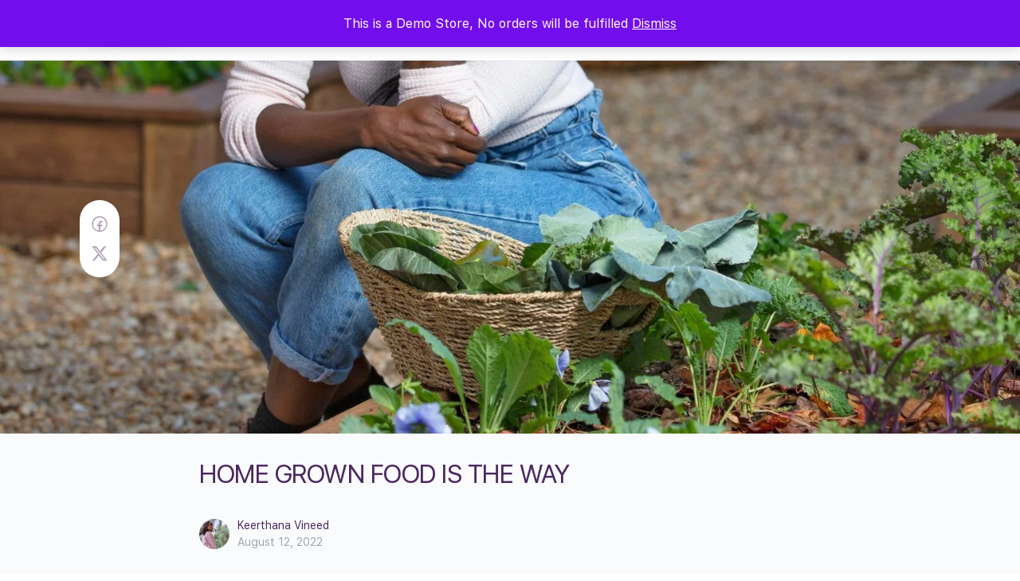

--- FILE ---
content_type: text/html; charset=UTF-8
request_url: https://elakkai.com/home-grown-food-is-the-way/
body_size: 76655
content:

<!doctype html>
<html lang="en-GB">
	<head>
		<meta charset="UTF-8">
		<link rel="profile" href="http://gmpg.org/xfn/11">
		<script type="text/html" id="tmpl-bb-link-preview">
<% if ( link_scrapping ) { %>
	<% if ( link_loading ) { %>
		<span class="bb-url-scrapper-loading bb-ajax-loader"><i class="bb-icon-l bb-icon-spinner animate-spin"></i>Loading preview...</span>
	<% } %>
	<% if ( link_success || link_error ) { %>
		<a title="Cancel Preview" href="#" id="bb-close-link-suggestion">Remove Preview</a>
		<div class="bb-link-preview-container">

			<% if ( link_images && link_images.length && link_success && ! link_error && '' !== link_image_index ) { %>
				<div id="bb-url-scrapper-img-holder">
					<div class="bb-link-preview-image">
						<div class="bb-link-preview-image-cover">
							<img src="<%= link_images[link_image_index] %>"/>
						</div>
						<div class="bb-link-preview-icons">
							<%
							if ( link_images.length > 1 ) { %>
								<a data-bp-tooltip-pos="up" data-bp-tooltip="Change image" href="#" class="icon-exchange toolbar-button bp-tooltip" id="icon-exchange"><i class="bb-icon-l bb-icon-exchange"></i></a>
							<% } %>
							<% if ( link_images.length ) { %>
								<a data-bp-tooltip-pos="up" data-bp-tooltip="Remove image" href="#" class="icon-image-slash toolbar-button bp-tooltip" id="bb-link-preview-remove-image"><i class="bb-icon-l bb-icon-image-slash"></i></a>
							<% } %>
							<a data-bp-tooltip-pos="up" data-bp-tooltip="Confirm" class="toolbar-button bp-tooltip" href="#" id="bb-link-preview-select-image">
								<i class="bb-icon-check bb-icon-l"></i>
							</a>
						</div>
					</div>
					<% if ( link_images.length > 1 ) { %>
						<div class="bb-url-thumb-nav">
							<button type="button" id="bb-url-prevPicButton"><span class="bb-icon-l bb-icon-angle-left"></span></button>
							<button type="button" id="bb-url-nextPicButton"><span class="bb-icon-l bb-icon-angle-right"></span></button>
							<div id="bb-url-scrapper-img-count">
								Image <%= link_image_index + 1 %>&nbsp;of&nbsp;<%= link_images.length %>
							</div>
						</div>
					<% } %>
				</div>
			<% } %>

			<% if ( link_success && ! link_error && link_url ) { %>
				<div class="bb-link-preview-info">
					<% var a = document.createElement('a');
						a.href = link_url;
						var hostname = a.hostname;
						var domainName = hostname.replace('www.', '' );
					%>

					<% if ( 'undefined' !== typeof link_title && link_title.trim() && link_description ) { %>
						<p class="bb-link-preview-link-name"><%= domainName %></p>
					<% } %>

					<% if ( link_success && ! link_error ) { %>
						<p class="bb-link-preview-title"><%= link_title %></p>
					<% } %>

					<% if ( link_success && ! link_error ) { %>
						<div class="bb-link-preview-excerpt"><p><%= link_description %></p></div>
					<% } %>
				</div>
			<% } %>
			<% if ( link_error && ! link_success ) { %>
				<div id="bb-url-error" class="bb-url-error"><%= link_error_msg %></div>
			<% } %>
		</div>
	<% } %>
<% } %>
</script>
<script type="text/html" id="tmpl-profile-card-popup">
	<div id="profile-card" class="bb-profile-card bb-popup-card" data-bp-item-id="" data-bp-item-component="members">

		<div class="skeleton-card">
			<div class="skeleton-card-body">
				<div class="skeleton-card-avatar bb-loading-bg"></div>
				<div class="skeleton-card-entity">
					<div class="skeleton-card-type bb-loading-bg"></div>
					<div class="skeleton-card-heading bb-loading-bg"></div>
					<div class="skeleton-card-meta bb-loading-bg"></div>
				</div>
			</div>
						<div class="skeleton-card-footer skeleton-footer-plain">
				<div class="skeleton-card-button bb-loading-bg"></div>
				<div class="skeleton-card-button bb-loading-bg"></div>
				<div class="skeleton-card-button bb-loading-bg"></div>
			</div>
		</div>

		<div class="bb-card-content">
			<div class="bb-card-body">
				<div class="bb-card-avatar">
					<span class="card-profile-status"></span>
					<img src="" alt="">
				</div>
				<div class="bb-card-entity">
					<div class="bb-card-profile-type"></div>
					<h4 class="bb-card-heading"></h4>
					<div class="bb-card-meta">
						<span class="card-meta-item card-meta-joined">Joined <span></span></span>
						<span class="card-meta-item card-meta-last-active"></span>
													<span class="card-meta-item card-meta-followers"></span>
												</div>
				</div>
			</div>
			<div class="bb-card-footer">
								<div class="bb-card-action bb-card-action-outline">
					<a href="" class="card-button card-button-profile">View Profile</a>
				</div>
			</div>
		</div>

	</div>
</script>
<script type="text/html" id="tmpl-group-card-popup">
	<div id="group-card" class="bb-group-card bb-popup-card" data-bp-item-id="" data-bp-item-component="groups">

		<div class="skeleton-card">
			<div class="skeleton-card-body">
				<div class="skeleton-card-avatar bb-loading-bg"></div>
				<div class="skeleton-card-entity">
					<div class="skeleton-card-heading bb-loading-bg"></div>
					<div class="skeleton-card-meta bb-loading-bg"></div>
				</div>
			</div>
						<div class="skeleton-card-footer skeleton-footer-plain">
				<div class="skeleton-card-button bb-loading-bg"></div>
				<div class="skeleton-card-button bb-loading-bg"></div>
			</div>
		</div>

		<div class="bb-card-content">
			<div class="bb-card-body">
				<div class="bb-card-avatar">
					<img src="" alt="">
				</div>
				<div class="bb-card-entity">
					<h4 class="bb-card-heading"></h4>
					<div class="bb-card-meta">
						<span class="card-meta-item card-meta-status"></span>
						<span class="card-meta-item card-meta-type"></span>
						<span class="card-meta-item card-meta-last-active"></span>
					</div>
					<div class="card-group-members">
						<span class="bs-group-members"></span>
					</div>
				</div>
			</div>
			<div class="bb-card-footer">
								<div class="bb-card-action bb-card-action-outline">
					<a href="" class="card-button card-button-group">View Group</a>
				</div>
			</div>
		</div>

	</div>
</script>
<script>function doSaveRecipe() { var BO_HOST = 'https://www.bigoven.com'; var x = document.createElement('script'); var parentUrl = document.URL; x.type = 'text/javascript'; x.src = BO_HOST + '/assets/noexpire/js/getrecipe.js?' + (new Date().getTime() / 100000); document.getElementsByTagName('head')[0].appendChild(x); }</script>
            <style id="bb_learndash_30_custom_colors">

                
                .learndash-wrapper .bb-single-course-sidebar .ld-status.ld-primary-background {
                    background-color: #e2e7ed !important;
                    color: inherit !important;
                }

                .learndash-wrapper .ld-course-status .ld-status.ld-status-progress.ld-primary-background {
                    background-color: #ebe9e6 !important;
                    color: inherit !important;
                }

                .learndash-wrapper .learndash_content_wrap .wpProQuiz_content .wpProQuiz_button_reShowQuestion:hover {
                    background-color: #fff !important;
                }

                .learndash-wrapper .learndash_content_wrap .wpProQuiz_content .wpProQuiz_toplistTable th {
                    background-color: transparent !important;
                }

                .learndash-wrapper .wpProQuiz_content .wpProQuiz_button:not(.wpProQuiz_button_reShowQuestion):not(.wpProQuiz_button_restartQuiz) {
                    color: #fff !important;
                }

                .learndash-wrapper .wpProQuiz_content .wpProQuiz_button.wpProQuiz_button_restartQuiz {
                    color: #fff !important;
                }

                .wpProQuiz_content .wpProQuiz_results > div > .wpProQuiz_button,
                .learndash-wrapper .bb-learndash-content-wrap .ld-item-list .ld-item-list-item a.ld-item-name:hover,
                .learndash-wrapper .bb-learndash-content-wrap .ld-item-list .ld-item-list-item .ld-item-list-item-preview:hover a.ld-item-name .ld-item-title,
                .learndash-wrapper .bb-learndash-content-wrap .ld-item-list .ld-item-list-item .ld-item-list-item-preview:hover .ld-expand-button .ld-icon-arrow-down,
                .lms-topic-sidebar-wrapper .lms-lessions-list > ol li a.bb-lesson-head:hover,
                .learndash-wrapper .bb-learndash-content-wrap .ld-primary-color-hover:hover,
                .learndash-wrapper .learndash_content_wrap .ld-table-list-item-quiz .ld-primary-color-hover:hover .ld-item-title,
                .learndash-wrapper .ld-item-list-item-expanded .ld-table-list-items .ld-table-list-item .ld-table-list-item-quiz .ld-primary-color-hover:hover .ld-item-title,
                .learndash-wrapper .ld-table-list .ld-table-list-items div.ld-table-list-item a.ld-table-list-item-preview:hover .ld-topic-title,
                .lms-lesson-content .bb-type-list li a:hover,
                .lms-lesson-content .lms-quiz-list li a:hover,
                .learndash-wrapper .ld-expand-button.ld-button-alternate:hover .ld-icon-arrow-down,
                .learndash-wrapper .ld-table-list .ld-table-list-items div.ld-table-list-item a.ld-table-list-item-preview:hover .ld-topic-title:before,
                .bb-lessons-list .lms-toggle-lesson i:hover,
                .lms-topic-sidebar-wrapper .lms-course-quizzes-list > ul li a:hover,
                .lms-topic-sidebar-wrapper .lms-course-members-list .course-members-list a:hover,
                .lms-topic-sidebar-wrapper .lms-course-members-list .bb-course-member-wrap > .list-members-extra,
                .lms-topic-sidebar-wrapper .lms-course-members-list .bb-course-member-wrap > .list-members-extra:hover,
                .learndash-wrapper .ld-item-list .ld-item-list-item.ld-item-lesson-item .ld-item-list-item-preview .ld-item-name .ld-item-title .ld-item-components span,
                .bb-about-instructor h5 a:hover,
                .learndash_content_wrap .comment-respond .comment-author:hover,
                .single-sfwd-courses .comment-respond .comment-author:hover {
                    color: #23a455 !important;
                }

                .learndash-wrapper .learndash_content_wrap #quiz_continue_link,
                .learndash-wrapper .learndash_content_wrap .learndash_mark_complete_button,
                .learndash-wrapper .learndash_content_wrap #learndash_mark_complete_button,
                .learndash-wrapper .learndash_content_wrap .ld-status-complete,
                .learndash-wrapper .learndash_content_wrap .ld-alert-success .ld-button,
                .learndash-wrapper .learndash_content_wrap .ld-alert-success .ld-alert-icon,
                .wpProQuiz_questionList[data-type="assessment_answer"] .wpProQuiz_questionListItem label.is-selected:before,
                .wpProQuiz_questionList[data-type="single"] .wpProQuiz_questionListItem label.is-selected:before,
                .wpProQuiz_questionList[data-type="multiple"] .wpProQuiz_questionListItem label.is-selected:before {
                    background-color: #23a455 !important;
                }

                .wpProQuiz_content .wpProQuiz_results > div > .wpProQuiz_button,
                .wpProQuiz_questionList[data-type="multiple"] .wpProQuiz_questionListItem label.is-selected:before {
                    border-color: #23a455 !important;
                }

                .learndash-wrapper .wpProQuiz_content .wpProQuiz_button.wpProQuiz_button_restartQuiz,
                .learndash-wrapper .wpProQuiz_content .wpProQuiz_button.wpProQuiz_button_restartQuiz:hover,
                #learndash-page-content .sfwd-course-nav .learndash_next_prev_link a:hover,
                .bb-cover-list-item .ld-primary-background {
                    background-color: #23a455 !important;
                }

                
                
                .lms-topic-sidebar-wrapper .ld-secondary-background,
                .i-progress.i-progress-completed,
                .bb-cover-list-item .ld-secondary-background,
                .learndash-wrapper .ld-status-icon.ld-status-complete.ld-secondary-background,
                .learndash-wrapper .ld-status-icon.ld-quiz-complete,
                .ld-progress-bar .ld-progress-bar-percentage.ld-secondary-background {
                    background-color: #fe6f4b !important;
                }

                .bb-progress .bb-progress-circle {
                    border-color: #fe6f4b !important;
                }

                .learndash-wrapper .ld-alert-success {
                    border-color: #DCDFE3 !important;
                }

                .learndash-wrapper .ld-secondary-in-progress-icon {
                    color: #fe6f4b !important;
                }

                .learndash-wrapper .bb-learndash-content-wrap .ld-secondary-in-progress-icon {
                    border-left-color: #DEDFE2 !important;
                    border-top-color: #DEDFE2 !important;
                }

                
                
                .learndash-wrapper .ld-item-list .ld-item-list-item.ld-item-lesson-item .ld-item-name .ld-item-title .ld-item-components span.ld-status-waiting,
                .learndash-wrapper .ld-item-list .ld-item-list-item.ld-item-lesson-item .ld-item-name .ld-item-title .ld-item-components span.ld-status-waiting span.ld-icon,
                .learndash-wrapper .ld-status-waiting {
                    background-color: #ef3e46 !important;
                }

                
            </style>

			<meta name='robots' content='index, follow, max-image-preview:large, max-snippet:-1, max-video-preview:-1' />
	<style>img:is([sizes="auto" i], [sizes^="auto," i]) { contain-intrinsic-size: 3000px 1500px }</style>
	<script>window._wca = window._wca || [];</script>

	<!-- This site is optimized with the Yoast SEO Premium plugin v25.8 (Yoast SEO v26.1.1) - https://yoast.com/wordpress/plugins/seo/ -->
	<title>HOME GROWN FOOD IS THE WAY | Elakkai</title>
	<link rel="canonical" href="https://elakkai.com/home-grown-food-is-the-way/" />
	<meta property="og:locale" content="en_GB" />
	<meta property="og:type" content="article" />
	<meta property="og:title" content="HOME GROWN FOOD IS THE WAY" />
	<meta property="og:description" content="Vegetables and fruits are a source of protein rich content and really beneficial for human health. These days can we guarantee on the freshness of&hellip;" />
	<meta property="og:url" content="https://elakkai.com/home-grown-food-is-the-way/" />
	<meta property="og:site_name" content="Elakkai" />
	<meta property="article:published_time" content="2022-08-12T12:39:49+00:00" />
	<meta property="article:modified_time" content="2022-09-17T17:59:07+00:00" />
	<meta property="og:image" content="https://elakkai.com/wp-content/uploads/2022/08/5-Things-to-Know-Before-You-Plant-Your-First-Garden-According-to-Homegrowns-Jamila-Norman.jpg" />
	<meta property="og:image:width" content="1600" />
	<meta property="og:image:height" content="2000" />
	<meta property="og:image:type" content="image/jpeg" />
	<meta name="author" content="Keerthana Vineed" />
	<meta name="twitter:card" content="summary_large_image" />
	<meta name="twitter:creator" content="@aryan.gorai@outlook.com" />
	<meta name="twitter:label1" content="Written by" />
	<meta name="twitter:data1" content="Keerthana Vineed" />
	<meta name="twitter:label2" content="Estimated reading time" />
	<meta name="twitter:data2" content="3 minutes" />
	<script type="application/ld+json" class="yoast-schema-graph">{"@context":"https://schema.org","@graph":[{"@type":"Article","@id":"https://elakkai.com/home-grown-food-is-the-way/#article","isPartOf":{"@id":"https://elakkai.com/home-grown-food-is-the-way/"},"author":{"name":"Keerthana Vineed","@id":"https://elakkai.com/#/schema/person/97e9d25eab444261f32564b8bce2090c"},"headline":"HOME GROWN FOOD IS THE WAY","datePublished":"2022-08-12T12:39:49+00:00","dateModified":"2022-09-17T17:59:07+00:00","mainEntityOfPage":{"@id":"https://elakkai.com/home-grown-food-is-the-way/"},"wordCount":520,"publisher":{"@id":"https://elakkai.com/#organization"},"image":{"@id":"https://elakkai.com/home-grown-food-is-the-way/#primaryimage"},"thumbnailUrl":"https://elakkai.com/wp-content/uploads/2022/08/5-Things-to-Know-Before-You-Plant-Your-First-Garden-According-to-Homegrowns-Jamila-Norman.jpg","articleSection":["chronic diseases","Guest Blogs"],"inLanguage":"en-GB"},{"@type":"WebPage","@id":"https://elakkai.com/home-grown-food-is-the-way/","url":"https://elakkai.com/home-grown-food-is-the-way/","name":"HOME GROWN FOOD IS THE WAY | Elakkai","isPartOf":{"@id":"https://elakkai.com/#website"},"primaryImageOfPage":{"@id":"https://elakkai.com/home-grown-food-is-the-way/#primaryimage"},"image":{"@id":"https://elakkai.com/home-grown-food-is-the-way/#primaryimage"},"thumbnailUrl":"https://elakkai.com/wp-content/uploads/2022/08/5-Things-to-Know-Before-You-Plant-Your-First-Garden-According-to-Homegrowns-Jamila-Norman.jpg","datePublished":"2022-08-12T12:39:49+00:00","dateModified":"2022-09-17T17:59:07+00:00","breadcrumb":{"@id":"https://elakkai.com/home-grown-food-is-the-way/#breadcrumb"},"inLanguage":"en-GB","potentialAction":[{"@type":"ReadAction","target":["https://elakkai.com/home-grown-food-is-the-way/"]}]},{"@type":"ImageObject","inLanguage":"en-GB","@id":"https://elakkai.com/home-grown-food-is-the-way/#primaryimage","url":"https://elakkai.com/wp-content/uploads/2022/08/5-Things-to-Know-Before-You-Plant-Your-First-Garden-According-to-Homegrowns-Jamila-Norman.jpg","contentUrl":"https://elakkai.com/wp-content/uploads/2022/08/5-Things-to-Know-Before-You-Plant-Your-First-Garden-According-to-Homegrowns-Jamila-Norman.jpg","width":1600,"height":2000},{"@type":"BreadcrumbList","@id":"https://elakkai.com/home-grown-food-is-the-way/#breadcrumb","itemListElement":[{"@type":"ListItem","position":1,"name":"Home","item":"https://elakkai.com/"},{"@type":"ListItem","position":2,"name":"chronic diseases","item":"https://elakkai.com/category/chronic-diseases/"},{"@type":"ListItem","position":3,"name":"HOME GROWN FOOD IS THE WAY"}]},{"@type":"WebSite","@id":"https://elakkai.com/#website","url":"https://elakkai.com/","name":"Elakkai","description":"","publisher":{"@id":"https://elakkai.com/#organization"},"alternateName":"Elakkai NutriScience Ltd","potentialAction":[{"@type":"SearchAction","target":{"@type":"EntryPoint","urlTemplate":"https://elakkai.com/?s={search_term_string}"},"query-input":{"@type":"PropertyValueSpecification","valueRequired":true,"valueName":"search_term_string"}}],"inLanguage":"en-GB"},{"@type":"Organization","@id":"https://elakkai.com/#organization","name":"Elakkai NutriScience Ltd","url":"https://elakkai.com/","logo":{"@type":"ImageObject","inLanguage":"en-GB","@id":"https://elakkai.com/#/schema/logo/image/","url":"https://elakkai.com/wp-content/uploads/2020/12/Elakkai-Narrow-Logo.jpg","contentUrl":"https://elakkai.com/wp-content/uploads/2020/12/Elakkai-Narrow-Logo.jpg","width":308,"height":95,"caption":"Elakkai NutriScience Ltd"},"image":{"@id":"https://elakkai.com/#/schema/logo/image/"}},{"@type":"Person","@id":"https://elakkai.com/#/schema/person/97e9d25eab444261f32564b8bce2090c","name":"Keerthana Vineed","image":{"@type":"ImageObject","inLanguage":"en-GB","@id":"https://elakkai.com/#/schema/person/image/","url":"https://elakkai.com/wp-content/uploads/avatars/373/62e3c2e24681f-bpthumb.jpg","contentUrl":"https://elakkai.com/wp-content/uploads/avatars/373/62e3c2e24681f-bpthumb.jpg","caption":"Keerthana Vineed"},"sameAs":["https://x.com/aryan.gorai@outlook.com"],"url":"https://elakkai.com/author/keerthana/"}]}</script>
	<!-- / Yoast SEO Premium plugin. -->


<link rel='dns-prefetch' href='//stats.wp.com' />
<link rel='dns-prefetch' href='//cdn.superpayments.com' />
<link rel='dns-prefetch' href='//js.superpayments.com' />
<link rel='dns-prefetch' href='//use.fontawesome.com' />
<link rel="alternate" type="application/rss+xml" title="Elakkai &raquo; Feed" href="https://elakkai.com/feed/" />
<link rel="alternate" type="application/rss+xml" title="Elakkai &raquo; Comments Feed" href="https://elakkai.com/comments/feed/" />
<link rel="alternate" type="text/calendar" title="Elakkai &raquo; iCal Feed" href="https://elakkai.com/events/?ical=1" />
<script type="text/javascript">
/* <![CDATA[ */
window._wpemojiSettings = {"baseUrl":"https:\/\/s.w.org\/images\/core\/emoji\/16.0.1\/72x72\/","ext":".png","svgUrl":"https:\/\/s.w.org\/images\/core\/emoji\/16.0.1\/svg\/","svgExt":".svg","source":{"concatemoji":"https:\/\/elakkai.com\/wp-includes\/js\/wp-emoji-release.min.js?ver=6.8.3"}};
/*! This file is auto-generated */
!function(s,n){var o,i,e;function c(e){try{var t={supportTests:e,timestamp:(new Date).valueOf()};sessionStorage.setItem(o,JSON.stringify(t))}catch(e){}}function p(e,t,n){e.clearRect(0,0,e.canvas.width,e.canvas.height),e.fillText(t,0,0);var t=new Uint32Array(e.getImageData(0,0,e.canvas.width,e.canvas.height).data),a=(e.clearRect(0,0,e.canvas.width,e.canvas.height),e.fillText(n,0,0),new Uint32Array(e.getImageData(0,0,e.canvas.width,e.canvas.height).data));return t.every(function(e,t){return e===a[t]})}function u(e,t){e.clearRect(0,0,e.canvas.width,e.canvas.height),e.fillText(t,0,0);for(var n=e.getImageData(16,16,1,1),a=0;a<n.data.length;a++)if(0!==n.data[a])return!1;return!0}function f(e,t,n,a){switch(t){case"flag":return n(e,"\ud83c\udff3\ufe0f\u200d\u26a7\ufe0f","\ud83c\udff3\ufe0f\u200b\u26a7\ufe0f")?!1:!n(e,"\ud83c\udde8\ud83c\uddf6","\ud83c\udde8\u200b\ud83c\uddf6")&&!n(e,"\ud83c\udff4\udb40\udc67\udb40\udc62\udb40\udc65\udb40\udc6e\udb40\udc67\udb40\udc7f","\ud83c\udff4\u200b\udb40\udc67\u200b\udb40\udc62\u200b\udb40\udc65\u200b\udb40\udc6e\u200b\udb40\udc67\u200b\udb40\udc7f");case"emoji":return!a(e,"\ud83e\udedf")}return!1}function g(e,t,n,a){var r="undefined"!=typeof WorkerGlobalScope&&self instanceof WorkerGlobalScope?new OffscreenCanvas(300,150):s.createElement("canvas"),o=r.getContext("2d",{willReadFrequently:!0}),i=(o.textBaseline="top",o.font="600 32px Arial",{});return e.forEach(function(e){i[e]=t(o,e,n,a)}),i}function t(e){var t=s.createElement("script");t.src=e,t.defer=!0,s.head.appendChild(t)}"undefined"!=typeof Promise&&(o="wpEmojiSettingsSupports",i=["flag","emoji"],n.supports={everything:!0,everythingExceptFlag:!0},e=new Promise(function(e){s.addEventListener("DOMContentLoaded",e,{once:!0})}),new Promise(function(t){var n=function(){try{var e=JSON.parse(sessionStorage.getItem(o));if("object"==typeof e&&"number"==typeof e.timestamp&&(new Date).valueOf()<e.timestamp+604800&&"object"==typeof e.supportTests)return e.supportTests}catch(e){}return null}();if(!n){if("undefined"!=typeof Worker&&"undefined"!=typeof OffscreenCanvas&&"undefined"!=typeof URL&&URL.createObjectURL&&"undefined"!=typeof Blob)try{var e="postMessage("+g.toString()+"("+[JSON.stringify(i),f.toString(),p.toString(),u.toString()].join(",")+"));",a=new Blob([e],{type:"text/javascript"}),r=new Worker(URL.createObjectURL(a),{name:"wpTestEmojiSupports"});return void(r.onmessage=function(e){c(n=e.data),r.terminate(),t(n)})}catch(e){}c(n=g(i,f,p,u))}t(n)}).then(function(e){for(var t in e)n.supports[t]=e[t],n.supports.everything=n.supports.everything&&n.supports[t],"flag"!==t&&(n.supports.everythingExceptFlag=n.supports.everythingExceptFlag&&n.supports[t]);n.supports.everythingExceptFlag=n.supports.everythingExceptFlag&&!n.supports.flag,n.DOMReady=!1,n.readyCallback=function(){n.DOMReady=!0}}).then(function(){return e}).then(function(){var e;n.supports.everything||(n.readyCallback(),(e=n.source||{}).concatemoji?t(e.concatemoji):e.wpemoji&&e.twemoji&&(t(e.twemoji),t(e.wpemoji)))}))}((window,document),window._wpemojiSettings);
/* ]]> */
</script>

<link rel='stylesheet' id='bp-nouveau-icons-map-css' href='https://elakkai.com/wp-content/plugins/buddyboss-platform/bp-templates/bp-nouveau/icons/css/icons-map.min.css?ver=2.18.0' type='text/css' media='all' />
<link rel='stylesheet' id='bp-nouveau-bb-icons-css' href='https://elakkai.com/wp-content/plugins/buddyboss-platform/bp-templates/bp-nouveau/icons/css/bb-icons.min.css?ver=1.0.8' type='text/css' media='all' />
<link rel='stylesheet' id='dashicons-css' href='https://elakkai.com/wp-includes/css/dashicons.min.css?ver=6.8.3' type='text/css' media='all' />
<link rel='stylesheet' id='bp-nouveau-css' href='https://elakkai.com/wp-content/plugins/buddyboss-platform/bp-templates/bp-nouveau/css/buddypress.min.css?ver=2.18.0' type='text/css' media='all' />
<style id='bp-nouveau-inline-css' type='text/css'>
.list-wrap .bs-group-cover a:before{ background:unset; }
</style>
<link rel='stylesheet' id='buddyboss_legacy-css' href='https://elakkai.com/wp-content/themes/buddyboss-theme/inc/plugins/buddyboss-menu-icons/vendor/kucrut/icon-picker/css/types/buddyboss_legacy.css?ver=1.0' type='text/css' media='all' />
<link rel='stylesheet' id='elusive-css' href='https://elakkai.com/wp-content/themes/buddyboss-theme/inc/plugins/buddyboss-menu-icons/vendor/kucrut/icon-picker/css/types/elusive.css?ver=2.0' type='text/css' media='all' />
<link rel='stylesheet' id='font-awesome-css' href='https://use.fontawesome.com/releases/v6.7.2/css/all.css?wpfas=true' type='text/css' media='all' />
<link rel='stylesheet' id='wp-block-library-css' href='https://elakkai.com/wp-includes/css/dist/block-library/style.min.css?ver=6.8.3' type='text/css' media='all' />
<style id='classic-theme-styles-inline-css' type='text/css'>
/*! This file is auto-generated */
.wp-block-button__link{color:#fff;background-color:#32373c;border-radius:9999px;box-shadow:none;text-decoration:none;padding:calc(.667em + 2px) calc(1.333em + 2px);font-size:1.125em}.wp-block-file__button{background:#32373c;color:#fff;text-decoration:none}
</style>
<link rel='stylesheet' id='wpea-wp-events-block-style2-css' href='https://elakkai.com/wp-content/plugins/wp-event-aggregator/assets/css/grid-style2.css?ver=1.8.5' type='text/css' media='all' />
<link rel='stylesheet' id='bb_theme_block-buddypanel-style-css-css' href='https://elakkai.com/wp-content/themes/buddyboss-theme/blocks/buddypanel/build/style-buddypanel.css?ver=0d3f6dc312fb857c6779' type='text/css' media='all' />
<style id='global-styles-inline-css' type='text/css'>
:root{--wp--preset--aspect-ratio--square: 1;--wp--preset--aspect-ratio--4-3: 4/3;--wp--preset--aspect-ratio--3-4: 3/4;--wp--preset--aspect-ratio--3-2: 3/2;--wp--preset--aspect-ratio--2-3: 2/3;--wp--preset--aspect-ratio--16-9: 16/9;--wp--preset--aspect-ratio--9-16: 9/16;--wp--preset--color--black: #000000;--wp--preset--color--cyan-bluish-gray: #abb8c3;--wp--preset--color--white: #ffffff;--wp--preset--color--pale-pink: #f78da7;--wp--preset--color--vivid-red: #cf2e2e;--wp--preset--color--luminous-vivid-orange: #ff6900;--wp--preset--color--luminous-vivid-amber: #fcb900;--wp--preset--color--light-green-cyan: #7bdcb5;--wp--preset--color--vivid-green-cyan: #00d084;--wp--preset--color--pale-cyan-blue: #8ed1fc;--wp--preset--color--vivid-cyan-blue: #0693e3;--wp--preset--color--vivid-purple: #9b51e0;--wp--preset--gradient--vivid-cyan-blue-to-vivid-purple: linear-gradient(135deg,rgba(6,147,227,1) 0%,rgb(155,81,224) 100%);--wp--preset--gradient--light-green-cyan-to-vivid-green-cyan: linear-gradient(135deg,rgb(122,220,180) 0%,rgb(0,208,130) 100%);--wp--preset--gradient--luminous-vivid-amber-to-luminous-vivid-orange: linear-gradient(135deg,rgba(252,185,0,1) 0%,rgba(255,105,0,1) 100%);--wp--preset--gradient--luminous-vivid-orange-to-vivid-red: linear-gradient(135deg,rgba(255,105,0,1) 0%,rgb(207,46,46) 100%);--wp--preset--gradient--very-light-gray-to-cyan-bluish-gray: linear-gradient(135deg,rgb(238,238,238) 0%,rgb(169,184,195) 100%);--wp--preset--gradient--cool-to-warm-spectrum: linear-gradient(135deg,rgb(74,234,220) 0%,rgb(151,120,209) 20%,rgb(207,42,186) 40%,rgb(238,44,130) 60%,rgb(251,105,98) 80%,rgb(254,248,76) 100%);--wp--preset--gradient--blush-light-purple: linear-gradient(135deg,rgb(255,206,236) 0%,rgb(152,150,240) 100%);--wp--preset--gradient--blush-bordeaux: linear-gradient(135deg,rgb(254,205,165) 0%,rgb(254,45,45) 50%,rgb(107,0,62) 100%);--wp--preset--gradient--luminous-dusk: linear-gradient(135deg,rgb(255,203,112) 0%,rgb(199,81,192) 50%,rgb(65,88,208) 100%);--wp--preset--gradient--pale-ocean: linear-gradient(135deg,rgb(255,245,203) 0%,rgb(182,227,212) 50%,rgb(51,167,181) 100%);--wp--preset--gradient--electric-grass: linear-gradient(135deg,rgb(202,248,128) 0%,rgb(113,206,126) 100%);--wp--preset--gradient--midnight: linear-gradient(135deg,rgb(2,3,129) 0%,rgb(40,116,252) 100%);--wp--preset--font-size--small: 13px;--wp--preset--font-size--medium: 20px;--wp--preset--font-size--large: 36px;--wp--preset--font-size--x-large: 42px;--wp--preset--spacing--20: 0.44rem;--wp--preset--spacing--30: 0.67rem;--wp--preset--spacing--40: 1rem;--wp--preset--spacing--50: 1.5rem;--wp--preset--spacing--60: 2.25rem;--wp--preset--spacing--70: 3.38rem;--wp--preset--spacing--80: 5.06rem;--wp--preset--shadow--natural: 6px 6px 9px rgba(0, 0, 0, 0.2);--wp--preset--shadow--deep: 12px 12px 50px rgba(0, 0, 0, 0.4);--wp--preset--shadow--sharp: 6px 6px 0px rgba(0, 0, 0, 0.2);--wp--preset--shadow--outlined: 6px 6px 0px -3px rgba(255, 255, 255, 1), 6px 6px rgba(0, 0, 0, 1);--wp--preset--shadow--crisp: 6px 6px 0px rgba(0, 0, 0, 1);}:where(.is-layout-flex){gap: 0.5em;}:where(.is-layout-grid){gap: 0.5em;}body .is-layout-flex{display: flex;}.is-layout-flex{flex-wrap: wrap;align-items: center;}.is-layout-flex > :is(*, div){margin: 0;}body .is-layout-grid{display: grid;}.is-layout-grid > :is(*, div){margin: 0;}:where(.wp-block-columns.is-layout-flex){gap: 2em;}:where(.wp-block-columns.is-layout-grid){gap: 2em;}:where(.wp-block-post-template.is-layout-flex){gap: 1.25em;}:where(.wp-block-post-template.is-layout-grid){gap: 1.25em;}.has-black-color{color: var(--wp--preset--color--black) !important;}.has-cyan-bluish-gray-color{color: var(--wp--preset--color--cyan-bluish-gray) !important;}.has-white-color{color: var(--wp--preset--color--white) !important;}.has-pale-pink-color{color: var(--wp--preset--color--pale-pink) !important;}.has-vivid-red-color{color: var(--wp--preset--color--vivid-red) !important;}.has-luminous-vivid-orange-color{color: var(--wp--preset--color--luminous-vivid-orange) !important;}.has-luminous-vivid-amber-color{color: var(--wp--preset--color--luminous-vivid-amber) !important;}.has-light-green-cyan-color{color: var(--wp--preset--color--light-green-cyan) !important;}.has-vivid-green-cyan-color{color: var(--wp--preset--color--vivid-green-cyan) !important;}.has-pale-cyan-blue-color{color: var(--wp--preset--color--pale-cyan-blue) !important;}.has-vivid-cyan-blue-color{color: var(--wp--preset--color--vivid-cyan-blue) !important;}.has-vivid-purple-color{color: var(--wp--preset--color--vivid-purple) !important;}.has-black-background-color{background-color: var(--wp--preset--color--black) !important;}.has-cyan-bluish-gray-background-color{background-color: var(--wp--preset--color--cyan-bluish-gray) !important;}.has-white-background-color{background-color: var(--wp--preset--color--white) !important;}.has-pale-pink-background-color{background-color: var(--wp--preset--color--pale-pink) !important;}.has-vivid-red-background-color{background-color: var(--wp--preset--color--vivid-red) !important;}.has-luminous-vivid-orange-background-color{background-color: var(--wp--preset--color--luminous-vivid-orange) !important;}.has-luminous-vivid-amber-background-color{background-color: var(--wp--preset--color--luminous-vivid-amber) !important;}.has-light-green-cyan-background-color{background-color: var(--wp--preset--color--light-green-cyan) !important;}.has-vivid-green-cyan-background-color{background-color: var(--wp--preset--color--vivid-green-cyan) !important;}.has-pale-cyan-blue-background-color{background-color: var(--wp--preset--color--pale-cyan-blue) !important;}.has-vivid-cyan-blue-background-color{background-color: var(--wp--preset--color--vivid-cyan-blue) !important;}.has-vivid-purple-background-color{background-color: var(--wp--preset--color--vivid-purple) !important;}.has-black-border-color{border-color: var(--wp--preset--color--black) !important;}.has-cyan-bluish-gray-border-color{border-color: var(--wp--preset--color--cyan-bluish-gray) !important;}.has-white-border-color{border-color: var(--wp--preset--color--white) !important;}.has-pale-pink-border-color{border-color: var(--wp--preset--color--pale-pink) !important;}.has-vivid-red-border-color{border-color: var(--wp--preset--color--vivid-red) !important;}.has-luminous-vivid-orange-border-color{border-color: var(--wp--preset--color--luminous-vivid-orange) !important;}.has-luminous-vivid-amber-border-color{border-color: var(--wp--preset--color--luminous-vivid-amber) !important;}.has-light-green-cyan-border-color{border-color: var(--wp--preset--color--light-green-cyan) !important;}.has-vivid-green-cyan-border-color{border-color: var(--wp--preset--color--vivid-green-cyan) !important;}.has-pale-cyan-blue-border-color{border-color: var(--wp--preset--color--pale-cyan-blue) !important;}.has-vivid-cyan-blue-border-color{border-color: var(--wp--preset--color--vivid-cyan-blue) !important;}.has-vivid-purple-border-color{border-color: var(--wp--preset--color--vivid-purple) !important;}.has-vivid-cyan-blue-to-vivid-purple-gradient-background{background: var(--wp--preset--gradient--vivid-cyan-blue-to-vivid-purple) !important;}.has-light-green-cyan-to-vivid-green-cyan-gradient-background{background: var(--wp--preset--gradient--light-green-cyan-to-vivid-green-cyan) !important;}.has-luminous-vivid-amber-to-luminous-vivid-orange-gradient-background{background: var(--wp--preset--gradient--luminous-vivid-amber-to-luminous-vivid-orange) !important;}.has-luminous-vivid-orange-to-vivid-red-gradient-background{background: var(--wp--preset--gradient--luminous-vivid-orange-to-vivid-red) !important;}.has-very-light-gray-to-cyan-bluish-gray-gradient-background{background: var(--wp--preset--gradient--very-light-gray-to-cyan-bluish-gray) !important;}.has-cool-to-warm-spectrum-gradient-background{background: var(--wp--preset--gradient--cool-to-warm-spectrum) !important;}.has-blush-light-purple-gradient-background{background: var(--wp--preset--gradient--blush-light-purple) !important;}.has-blush-bordeaux-gradient-background{background: var(--wp--preset--gradient--blush-bordeaux) !important;}.has-luminous-dusk-gradient-background{background: var(--wp--preset--gradient--luminous-dusk) !important;}.has-pale-ocean-gradient-background{background: var(--wp--preset--gradient--pale-ocean) !important;}.has-electric-grass-gradient-background{background: var(--wp--preset--gradient--electric-grass) !important;}.has-midnight-gradient-background{background: var(--wp--preset--gradient--midnight) !important;}.has-small-font-size{font-size: var(--wp--preset--font-size--small) !important;}.has-medium-font-size{font-size: var(--wp--preset--font-size--medium) !important;}.has-large-font-size{font-size: var(--wp--preset--font-size--large) !important;}.has-x-large-font-size{font-size: var(--wp--preset--font-size--x-large) !important;}
:where(.wp-block-post-template.is-layout-flex){gap: 1.25em;}:where(.wp-block-post-template.is-layout-grid){gap: 1.25em;}
:where(.wp-block-columns.is-layout-flex){gap: 2em;}:where(.wp-block-columns.is-layout-grid){gap: 2em;}
:root :where(.wp-block-pullquote){font-size: 1.5em;line-height: 1.6;}
</style>
<link rel='stylesheet' id='bp-media-videojs-css-css' href='https://elakkai.com/wp-content/plugins/buddyboss-platform/bp-core/css/vendor/video-js.min.css?ver=2.18.0' type='text/css' media='all' />
<link rel='stylesheet' id='bp-mentions-css-css' href='https://elakkai.com/wp-content/plugins/buddyboss-platform/bp-core/css/mentions.min.css?ver=2.18.0' type='text/css' media='all' />
<link rel='stylesheet' id='cooked-essentials-css' href='https://elakkai.com/wp-content/plugins/cooked/assets/admin/css/essentials.min.css?ver=1.11.2' type='text/css' media='all' />
<link rel='stylesheet' id='cooked-icons-css' href='https://elakkai.com/wp-content/plugins/cooked/assets/css/icons.min.css?ver=1.11.2' type='text/css' media='all' />
<link rel='stylesheet' id='cooked-styling-css' href='https://elakkai.com/wp-content/plugins/cooked/assets/css/style.min.css?ver=1.11.2' type='text/css' media='all' />
<style id='cooked-styling-inline-css' type='text/css'>
/* Main Color */.cooked-button,.cooked-fsm .cooked-fsm-top,.cooked-fsm .cooked-fsm-mobile-nav,.cooked-fsm .cooked-fsm-mobile-nav a.cooked-active,.cooked-browse-search-button,.cooked-icon-loading,.cooked-progress span,.cooked-recipe-search .cooked-taxonomy-selected,.cooked-recipe-card-modern:hover .cooked-recipe-card-sep,.cooked-recipe-card-modern-centered:hover .cooked-recipe-card-sep { background:#16a780; }.cooked-timer-obj,.cooked-fsm a { color:#16a780; }/* Main Color Darker */.cooked-button:hover,.cooked-recipe-search .cooked-taxonomy-selected:hover,.cooked-browse-search-button:hover { background:#23a455; }
@media screen and ( max-width: 1000px ) {#cooked-timers-wrap { width:90%; margin:0 -45% 0 0; }.cooked-recipe-grid,.cooked-recipe-term-grid { margin:3% -1.5%; width: 103%; }.cooked-term-block.cooked-col-25,.cooked-recipe-grid.cooked-columns-3 .cooked-recipe,.cooked-recipe-grid.cooked-columns-4 .cooked-recipe,.cooked-recipe-grid.cooked-columns-5 .cooked-recipe,.cooked-recipe-grid.cooked-columns-6 .cooked-recipe { width: 47%; margin: 0 1.5% 3%; padding: 0; }}@media screen and ( max-width: 750px ) {.cooked-recipe-grid,.cooked-recipe-term-grid { margin:5% -2.5%; width:105%; }.cooked-term-block.cooked-col-25,.cooked-recipe-grid.cooked-columns-2 .cooked-recipe,.cooked-recipe-grid.cooked-columns-3 .cooked-recipe,.cooked-recipe-grid.cooked-columns-4 .cooked-recipe,.cooked-recipe-grid.cooked-columns-5 .cooked-recipe,.cooked-recipe-grid.cooked-columns-6 .cooked-recipe.cooked-recipe-grid .cooked-recipe { width:95%; margin:0 2.5% 5%; padding:0; }.cooked-recipe-info .cooked-left, .cooked-recipe-info .cooked-right { float:none; display:block; text-align:center; }.cooked-recipe-info > section.cooked-right > span, .cooked-recipe-info > section.cooked-left > span { margin:0.5rem 1rem 1rem; }.cooked-recipe-info > section.cooked-left > span:last-child, .cooked-recipe-info > span:last-child { margin-right:1rem; }.cooked-recipe-info > section.cooked-right > span:first-child { margin-left:1rem; }.cooked-recipe-search .cooked-fields-wrap { padding:0; display:block; }.cooked-recipe-search .cooked-fields-wrap > .cooked-browse-search { width:100%; max-width:100%; border-right:1px solid rgba(0,0,0,.15); margin:2% 0; }.cooked-recipe-search .cooked-fields-wrap.cooked-1-search-fields .cooked-browse-select-block { width:100%; left:0; }.cooked-recipe-search .cooked-fields-wrap > .cooked-field-wrap-select { display:block; width:100%; }.cooked-recipe-search .cooked-sortby-wrap { display:block; position:relative; width:68%; right:auto; top:auto; float:left; margin:0; }.cooked-recipe-search .cooked-sortby-wrap > select { position:absolute; width:100%; border:1px solid rgba(0,0,0,.15); }.cooked-recipe-search .cooked-browse-search-button { width:30%; right:auto; position:relative; display:block; float:right; }.cooked-recipe-search .cooked-browse-select-block { top:3rem; left:-1px; width:calc( 100% + 2px ) !important; border-radius:0 0 10px 10px; max-height:16rem; overflow:auto; transform:translate3d(0,-1px,0); }.cooked-recipe-search .cooked-fields-wrap.cooked-1-search-fields .cooked-browse-select-block { width:100%; padding:1.5rem; }.cooked-recipe-search .cooked-fields-wrap.cooked-2-search-fields .cooked-browse-select-block { width:100%; padding:1.5rem; }.cooked-recipe-search .cooked-fields-wrap.cooked-3-search-fields .cooked-browse-select-block { width:100%; padding:1.5rem; }.cooked-recipe-search .cooked-fields-wrap.cooked-4-search-fields .cooked-browse-select-block { width:100%; padding:1.5rem; }.cooked-recipe-search .cooked-browse-select-block { flex-wrap:wrap; max-height:20rem; }.cooked-recipe-search .cooked-browse-select-block .cooked-tax-column { width:100%; min-width:100%; padding:0 0 1.5rem; }.cooked-recipe-search .cooked-browse-select-block .cooked-tax-column > div { max-height:none; }.cooked-recipe-search .cooked-browse-select-block .cooked-tax-column:last-child { padding:0; }.cooked-recipe-search .cooked-fields-wrap.cooked-1-search-fields .cooked-browse-select-block .cooked-tax-column { width:100%; }.cooked-recipe-search .cooked-fields-wrap.cooked-2-search-fields .cooked-browse-select-block .cooked-tax-column { width:100%; }.cooked-recipe-search .cooked-fields-wrap.cooked-3-search-fields .cooked-browse-select-block .cooked-tax-column { width:100%; }.cooked-recipe-search .cooked-fields-wrap.cooked-4-search-fields .cooked-browse-select-block .cooked-tax-column { width:100%; }#cooked-timers-wrap { width:20rem; right:50%; margin:0 -10rem 0 0; transform:translate3d(0,11.2em,0); }#cooked-timers-wrap.cooked-multiples { margin:0; right:0; border-radius:10px 0 0 0; width:20rem; }#cooked-timers-wrap .cooked-timer-block { padding-left:3.25rem; }#cooked-timers-wrap .cooked-timer-block.cooked-visible { padding-top:1rem; line-height:1.5rem; padding-left:3.25rem; }#cooked-timers-wrap .cooked-timer-block .cooked-timer-step { font-size:0.9rem; }#cooked-timers-wrap .cooked-timer-block .cooked-timer-desc { font-size:1rem; padding:0; }#cooked-timers-wrap .cooked-timer-block .cooked-timer-obj { top:auto; right:auto; width:auto; font-size:1.5rem; line-height:2rem; }#cooked-timers-wrap .cooked-timer-block .cooked-timer-obj > i.cooked-icon { font-size:1.5rem; width:1.3rem; margin-right:0.5rem; }#cooked-timers-wrap .cooked-timer-block i.cooked-icon-times { line-height:1rem; font-size:1rem; top:1.4rem; left:1.2rem; }body.cooked-fsm-active #cooked-timers-wrap { bottom:0; }/* "Slide up" on mobile */.cooked-fsm { opacity:1; transform:scale(1); top:120%; }.cooked-fsm.cooked-active { top:0; }.cooked-fsm .cooked-fsm-mobile-nav { display:block; }.cooked-fsm .cooked-fsm-ingredients,.cooked-fsm .cooked-fsm-directions-wrap { padding:9rem 2rem 1rem; width:100%; display:none; left:0; background:#fff; }.cooked-fsm .cooked-fsm-ingredients.cooked-active,.cooked-fsm .cooked-fsm-directions-wrap.cooked-active { display:block; }.cooked-fsm {-webkit-transition: all 350ms cubic-bezier(0.420, 0.000, 0.150, 1.000);-moz-transition: all 350ms cubic-bezier(0.420, 0.000, 0.150, 1.000);-o-transition: all 350ms cubic-bezier(0.420, 0.000, 0.150, 1.000);transition: all 350ms cubic-bezier(0.420, 0.000, 0.150, 1.000);}}@media screen and ( max-width: 520px ) {.cooked-fsm .cooked-fsm-directions p { font-size:1rem; }.cooked-fsm .cooked-recipe-directions .cooked-heading { font-size:1.25rem; }#cooked-timers-wrap { width:100%; right:0; margin:0; border-radius:0; }.cooked-recipe-search .cooked-fields-wrap > .cooked-browse-search { margin:3% 0; }.cooked-recipe-search .cooked-sortby-wrap { width:67%; }}
</style>
<link rel='stylesheet' id='bodhi-svgs-attachment-css' href='https://elakkai.com/wp-content/plugins/svg-support/css/svgs-attachment.css' type='text/css' media='all' />
<link rel='stylesheet' id='woocommerce-layout-css' href='https://elakkai.com/wp-content/plugins/woocommerce/assets/css/woocommerce-layout.css?ver=10.2.3' type='text/css' media='all' />
<style id='woocommerce-layout-inline-css' type='text/css'>

	.infinite-scroll .woocommerce-pagination {
		display: none;
	}
</style>
<link rel='stylesheet' id='woocommerce-smallscreen-css' href='https://elakkai.com/wp-content/plugins/woocommerce/assets/css/woocommerce-smallscreen.css?ver=10.2.3' type='text/css' media='only screen and (max-width: 768px)' />
<link rel='stylesheet' id='woocommerce-general-css' href='https://elakkai.com/wp-content/plugins/woocommerce/assets/css/woocommerce.css?ver=10.2.3' type='text/css' media='all' />
<style id='woocommerce-inline-inline-css' type='text/css'>
.woocommerce form .form-row .required { visibility: visible; }
</style>
<link rel='stylesheet' id='wp-event-aggregator-front-css' href='https://elakkai.com/wp-content/plugins/wp-event-aggregator/assets/css/wp-event-aggregator.css?ver=1.8.5' type='text/css' media='all' />
<link rel='stylesheet' id='wp-event-aggregator-front-style2-css' href='https://elakkai.com/wp-content/plugins/wp-event-aggregator/assets/css/grid-style2.css?ver=1.8.5' type='text/css' media='all' />
<link rel='stylesheet' id='job-manager-career-builder-css' href='https://elakkai.com/wp-content/plugins/wp-job-manager-career-builder-integration/assets/css/frontend.css?ver=6.8.3' type='text/css' media='all' />
<link rel='stylesheet' id='affwp-forms-css' href='https://elakkai.com/wp-content/plugins/affiliate-wp/assets/css/forms.min.css?ver=2.29.0' type='text/css' media='all' />
<link rel='stylesheet' id='tribe-events-v2-single-skeleton-css' href='https://elakkai.com/wp-content/plugins/the-events-calendar/build/css/tribe-events-single-skeleton.css?ver=6.15.11' type='text/css' media='all' />
<link rel='stylesheet' id='tribe-events-v2-single-skeleton-full-css' href='https://elakkai.com/wp-content/plugins/the-events-calendar/build/css/tribe-events-single-full.css?ver=6.15.11' type='text/css' media='all' />
<link rel='stylesheet' id='tec-events-elementor-widgets-base-styles-css' href='https://elakkai.com/wp-content/plugins/the-events-calendar/build/css/integrations/plugins/elementor/widgets/widget-base.css?ver=6.15.11' type='text/css' media='all' />
<link rel='stylesheet' id='learndash_quiz_front_css-css' href='//elakkai.com/wp-content/plugins/sfwd-lms/themes/legacy/templates/learndash_quiz_front.min.css?ver=4.20.0.1' type='text/css' media='all' />
<link rel='stylesheet' id='learndash-css' href='//elakkai.com/wp-content/plugins/sfwd-lms/src/assets/dist/css/styles.css?ver=4.20.0.1' type='text/css' media='all' />
<link rel='stylesheet' id='jquery-dropdown-css-css' href='//elakkai.com/wp-content/plugins/sfwd-lms/assets/css/jquery.dropdown.min.css?ver=4.20.0.1' type='text/css' media='all' />
<link rel='stylesheet' id='learndash_lesson_video-css' href='//elakkai.com/wp-content/plugins/sfwd-lms/themes/legacy/templates/learndash_lesson_video.min.css?ver=4.20.0.1' type='text/css' media='all' />
<link rel='stylesheet' id='learndash-admin-bar-css' href='https://elakkai.com/wp-content/plugins/sfwd-lms/src/assets/dist/css/admin-bar/styles.css?ver=4.20.0.1' type='text/css' media='all' />
<link rel='stylesheet' id='wb-icons-css' href='https://elakkai.com/wp-content/plugins/bp-check-in/public/css/wb-icons.css?ver=1769923127' type='text/css' media='all' />
<link rel='stylesheet' id='cooked-add-recipe-css-css' href='https://elakkai.com/wp-content/plugins/cooked-pro/modules/add-recipe/add-recipe.min.css?ver=1.7.5.5' type='text/css' media='all' />
<link rel='stylesheet' id='cooked-dropzone-css' href='https://elakkai.com/wp-content/plugins/cooked-pro/modules/dropzone/dropzone.min.css?ver=5.2.0' type='text/css' media='all' />
<link rel='stylesheet' id='cooked-interactions-css-css' href='https://elakkai.com/wp-content/plugins/cooked-pro/modules/interactions/interactions.min.css?ver=1.7.5.5' type='text/css' media='all' />
<link rel='stylesheet' id='cooked-list-styles-css-css' href='https://elakkai.com/wp-content/plugins/cooked-pro/modules/list-styles/list-styles.min.css?ver=1.7.5.5' type='text/css' media='all' />
<link rel='stylesheet' id='cooked-pagination-css-css' href='https://elakkai.com/wp-content/plugins/cooked-pro/modules/pagination/pagination.min.css?ver=1.7.5.5' type='text/css' media='all' />
<link rel='stylesheet' id='cooked-profiles-css-css' href='https://elakkai.com/wp-content/plugins/cooked-pro/modules/profiles/profiles.min.css?ver=1.7.5.5' type='text/css' media='all' />
<link rel='stylesheet' id='cooked-pro-general-css-css' href='https://elakkai.com/wp-content/plugins/cooked-pro/assets/css/general.min.css?ver=1.7.5.5' type='text/css' media='all' />
<style id='cooked-pro-general-css-inline-css' type='text/css'>
/* Front-end Fields */.cooked-fe-form input[type="password"]:focus,.cooked-fe-form input[type="email"]:focus,.cooked-fe-form input[type="tel"]:focus,.cooked-fe-form input[type="text"]:focus,.cooked-fe-form input[type="number"]:focus,.cooked-fe-form select:focus { border-color:#16a780 !important; }/* Nutrition Label Color */#cooked-nutrition-label strong.cooked-nut-label { color:#16a780; }/* Embed Button */.cooked-button.cooked-embed-share { background:#16a780; }.cooked-button.cooked-embed-share:hover { background:#23a455; }.cooked-sharing-actions.cooked-minimal-style .cooked-button.cooked-embed-share:hover { background:#23a455; border-color:#23a455; }/* Favorite Heart */.cooked-favorite-heart .cooked-icon { color:#d54e21; }.cooked-recipe-full .cooked-recipe-info .cooked-favorite .cooked-favorite-heart.cooked-is-favorite .cooked-icon,.cooked-recipe-full .cooked-recipe-info .cooked-favorite .cooked-favorite-heart.cooked-is-favorite:hover .cooked-icon { color:#d54e21; }/* Rating Stars */.cooked-rating-stars > .cooked-rating-star, .cooked-rating-stars > .cooked-rating-star:hover { color:#fdaf09; }.cooked-rating-stars > .cooked-rating-star.cooked-rating-star-empty,.cooked-ratable .cooked-rating-stars.cooked-user-rated > .cooked-rating-star.cooked-rating-star-empty { color:rgba(0,0,0,0.25); }.cooked-ratable .cooked-rating-stars.cooked-user-rated > .cooked-rating-star { color:#ed8a00; }.cooked-ratable .cooked-rating-stars > .cooked-rating-star:hover ~ .cooked-rating-star,.cooked-ratable .cooked-rating-stars > .cooked-rating-star:hover ~ .cooked-rating-star.cooked-rating-star-empty,.cooked-ratable .cooked-rating-stars > .cooked-rating-star.cooked-rating-star-empty:hover,.cooked-ratable .cooked-rating-stars > .cooked-rating-star.cooked-rating-star-empty:hover ~ .cooked-rating-star,.cooked-ratable .cooked-rating-stars > .cooked-rating-star.cooked-rating-star-empty:hover ~ .cooked-rating-star.cooked-rating-star-empty { color:#ed8a00 !important; }.cooked-ratable .cooked-rating-stars:hover > .cooked-rating-star,.cooked-ratable .cooked-rating-stars:hover > .cooked-rating-star.cooked-rating-star-empty { color:rgba(0,0,0,0.35); }.cooked-ratable .cooked-rating-stars > .cooked-rating-star:hover,.cooked-ratable .cooked-rating-stars > .cooked-rating-star.cooked-rating-star-empty:hover { color:#ed8a00 !important; }.cooked-recipe-full .cooked-ratable .cooked-rating-stars:hover > .cooked-rating-star:hover { color:#ed8a00 !important; }.cooked-recipe-info .cooked-current-rating { background:#fdaf09; }/* Rating Thumbs */.cooked-rating-thumb.cooked-is-selected .cooked-icon-thumbs-up-solid,.cooked-rating-thumb.cooked-is-selected .cooked-icon-thumbs-up-solid:hover,.cooked-recipe-full .cooked-rating-thumb.cooked-is-selected .cooked-icon-thumbs-up-solid:hover { color:#1491ff; }.cooked-rating-thumb.cooked-is-selected .cooked-icon-thumbs-down-solid,.cooked-rating-thumb.cooked-is-selected .cooked-icon-thumbs-down-solid:hover,.cooked-recipe-full .cooked-rating-thumb.cooked-is-selected .cooked-icon-thumbs-down-solid:hover { color:#d54e21; }/* Secondary Buttons */.dropzone .dz-preview .dz-progress .dz-upload { background:#1491ff; }.dropzone:hover { border-color:#1491ff; }#cooked-directions-builder .cooked-direction-block > .cooked-direction-image:hover { border-color:#1491ff; }#cooked-directions-builder .cooked-direction-block > .cooked-direction-image:hover:before { color:#1491ff; }.dropzone.dz-drag-hover { border-color:#1491ff; }.cooked-button.cooked-secondary-button { background:#1491ff; }.cooked-button.cooked-secondary-button:hover { background:#117bd8; }/* Fitness Colors */.cooked-donut .ct-series-a .ct-slice-donut-solid { fill:#228edd;}.cooked-donut .ct-series-b .ct-slice-donut-solid { fill:#33bf99; }.cooked-donut .ct-series-c .ct-slice-donut-solid { fill:#fb5d3b; }.cooked-recipe-fitness .cooked-recipe .cooked-recipe-fitness-report .cooked-fitness-report-fat { background:#228edd; }.cooked-recipe-fitness .cooked-recipe .cooked-recipe-fitness-report .cooked-fitness-report-carbs { background:#33bf99; }.cooked-recipe-fitness .cooked-recipe .cooked-recipe-fitness-report .cooked-fitness-report-protein { background:#fb5d3b; }
@media screen and ( max-width: 1000px ) {.cooked-recipe-modern { margin:3% -1.5%; width: 103%; }.cooked-recipe-modern.cooked-columns-3 .cooked-recipe,.cooked-recipe-modern.cooked-columns-4 .cooked-recipe,.cooked-recipe-modern.cooked-columns-5 .cooked-recipe,.cooked-recipe-modern.cooked-columns-6 .cooked-recipe { width:47%; margin:0 1.5% 3%; padding:0; }.cooked-recipe-fitness { margin:3% -1.5%; width: 103%; }.cooked-recipe-fitness.cooked-columns-3 .cooked-recipe,.cooked-recipe-fitness.cooked-columns-4 .cooked-recipe,.cooked-recipe-fitness.cooked-columns-5 .cooked-recipe,.cooked-recipe-fitness.cooked-columns-6 .cooked-recipe { width:47%; margin:0 1.5% 3%; padding:0; }}@media screen and ( max-width: 750px ) {.cooked-recipe-grid .cooked-recipe-info .cooked-left > span { float:left; }.cooked-recipe-grid .cooked-recipe-info .cooked-right > span { float:right; }.cooked-recipe-grid .cooked-recipe-info .cooked-left > span,.cooked-recipe-grid .cooked-recipe-info .cooked-right > span { text-align:left; }.cooked-recipe-modern .cooked-recipe-info .cooked-left > span { float:left; }.cooked-recipe-modern .cooked-recipe-info .cooked-right > span { float:right; }.cooked-recipe-modern .cooked-recipe-info .cooked-left > span,.cooked-recipe-modern .cooked-recipe-info .cooked-right > span { text-align:left; }.cooked-recipe-modern { margin:5% -2.5%; width:105%; }.cooked-recipe-modern.cooked-columns-2 .cooked-recipe,.cooked-recipe-modern.cooked-columns-3 .cooked-recipe,.cooked-recipe-modern.cooked-columns-4 .cooked-recipe,.cooked-recipe-modern.cooked-columns-5 .cooked-recipe,.cooked-recipe-modern.cooked-columns-6 .cooked-recipe.cooked-recipe-modern .cooked-recipe { width:95%; margin:0 2.5% 5%; padding:0; }.cooked-recipe-fitness .cooked-recipe-info .cooked-left { float:left; }.cooked-recipe-fitness .cooked-recipe-info .cooked-right { float:right; }.cooked-recipe-fitness .cooked-recipe-info > section.cooked-right > span,.cooked-recipe-fitness .cooked-recipe-info > section.cooked-left > span { margin:0; }.cooked-recipe-fitness { margin:5% -2.5%; width:105%; }.cooked-recipe-fitness.cooked-columns-2 .cooked-recipe,.cooked-recipe-fitness.cooked-columns-3 .cooked-recipe,.cooked-recipe-fitness.cooked-columns-4 .cooked-recipe,.cooked-recipe-fitness.cooked-columns-5 .cooked-recipe,.cooked-recipe-fitness.cooked-columns-6 .cooked-recipe.cooked-recipe-fitness .cooked-recipe { width:95%; margin:0 2.5% 5%; padding:0; }.cooked-recipe-full .cooked-recipe-name,body .cooked-recipe-full .cooked-recipe .cooked-recipe-excerpt { max-width:100%; }.cooked-recipe-full .cooked-recipe-name { font-size:1.5em; }body .cooked-recipe-full .cooked-recipe p { font-size:0.9em !important; }.cooked-recipe-full .cooked-recipe-content { width:80%; }.cooked-fe-form .cooked-field.cooked-field-column-25 select { margin:0; }.cooked-fe-form .cooked-field.cooked-field-column-25 { width:50%; }.cooked-fe-form .cooked-field.cooked-field-column-25:nth-child(2n+2),.cooked-fe-form .cooked-field.cooked-field-column-25:nth-child(4n+4) { width:48%; padding:0; }}@media screen and ( max-width: 520px ) {.cooked-recipe-compact .cooked-recipe-inside { width:70%; }.cooked-recipe-compact .cooked-recipe-inside.cooked-no-rating { width:90%; }.cooked-recipe-compact .cooked-recipe-info-wrap { width:30%; }.cooked-recipe-compact .cooked-recipe-thumb-wrap { display:none; }.cooked-recipe-full .cooked-recipe-name { font-size:1.25em; }body .cooked-recipe-full .cooked-recipe { margin-bottom:1em; }body .cooked-recipe-full .cooked-recipe p { font-size:0.9em !important; }.cooked-recipe-full .cooked-recipe-inside { float:none; width:100%; border-radius:0; text-align:center; top:auto; bottom:0; box-shadow:none; background:rgba(255,255,255,0.8) }.cooked-recipe-full .cooked-recipe-wrap { min-height:inherit; height:auto; }.cooked-recipe-full .cooked-recipe-content { margin:10px; width:auto; }.cooked-fe-form .cooked-field.cooked-field-column-25,.cooked-fe-form .cooked-field.cooked-field-column-33 { width:100%; padding:0; }.cooked-fe-form .cooked-field.cooked-field-column-33:nth-child(3n+3),.cooked-fe-form .cooked-field.cooked-field-column-25:nth-child(2n+2),.cooked-fe-form .cooked-field.cooked-field-column-25:nth-child(4n+4) { width:100%; }}
</style>
<link rel='stylesheet' id='cooked-pro-chartist-css' href='https://elakkai.com/wp-content/plugins/cooked-pro/assets/chartist/chartist.min.css?ver=1.7.5.5' type='text/css' media='all' />
<link rel='stylesheet' id='ld-content-cloner-css' href='https://elakkai.com/wp-content/plugins/ld-content-cloner/public/css/ld-content-cloner-public.css?ver=1.0.0' type='text/css' media='all' />
<link rel='stylesheet' id='super-payments-css' href='https://elakkai.com/wp-content/plugins/super-payments/assets/css/super-payments.css?ver=1.35.1' type='text/css' media='all' />
<link rel='stylesheet' id='brands-styles-css' href='https://elakkai.com/wp-content/plugins/woocommerce/assets/css/brands.css?ver=10.2.3' type='text/css' media='all' />
<link rel='stylesheet' id='redux-extendify-styles-css' href='https://elakkai.com/wp-content/themes/buddyboss-theme/inc/admin/framework/redux-core/assets/css/extendify-utilities.css?ver=4.4.11' type='text/css' media='all' />
<link rel='stylesheet' id='buddyboss-theme-fonts-css' href='https://elakkai.com/wp-content/themes/buddyboss-theme/assets/fonts/fonts.css?ver=2.11.0' type='text/css' media='all' />
<link rel='stylesheet' id='learndash-front-css' href='//elakkai.com/wp-content/plugins/sfwd-lms/themes/ld30/assets/css/learndash.min.css?ver=4.20.0.1' type='text/css' media='all' />
<style id='learndash-front-inline-css' type='text/css'>
		.learndash-wrapper .ld-item-list .ld-item-list-item.ld-is-next,
		.learndash-wrapper .wpProQuiz_content .wpProQuiz_questionListItem label:focus-within {
			border-color: #23a455;
		}

		/*
		.learndash-wrapper a:not(.ld-button):not(#quiz_continue_link):not(.ld-focus-menu-link):not(.btn-blue):not(#quiz_continue_link):not(.ld-js-register-account):not(#ld-focus-mode-course-heading):not(#btn-join):not(.ld-item-name):not(.ld-table-list-item-preview):not(.ld-lesson-item-preview-heading),
		 */

		.learndash-wrapper .ld-breadcrumbs a,
		.learndash-wrapper .ld-lesson-item.ld-is-current-lesson .ld-lesson-item-preview-heading,
		.learndash-wrapper .ld-lesson-item.ld-is-current-lesson .ld-lesson-title,
		.learndash-wrapper .ld-primary-color-hover:hover,
		.learndash-wrapper .ld-primary-color,
		.learndash-wrapper .ld-primary-color-hover:hover,
		.learndash-wrapper .ld-primary-color,
		.learndash-wrapper .ld-tabs .ld-tabs-navigation .ld-tab.ld-active,
		.learndash-wrapper .ld-button.ld-button-transparent,
		.learndash-wrapper .ld-button.ld-button-reverse,
		.learndash-wrapper .ld-icon-certificate,
		.learndash-wrapper .ld-login-modal .ld-login-modal-login .ld-modal-heading,
		#wpProQuiz_user_content a,
		.learndash-wrapper .ld-item-list .ld-item-list-item a.ld-item-name:hover,
		.learndash-wrapper .ld-focus-comments__heading-actions .ld-expand-button,
		.learndash-wrapper .ld-focus-comments__heading a,
		.learndash-wrapper .ld-focus-comments .comment-respond a,
		.learndash-wrapper .ld-focus-comment .ld-comment-reply a.comment-reply-link:hover,
		.learndash-wrapper .ld-expand-button.ld-button-alternate {
			color: #23a455 !important;
		}

		.learndash-wrapper .ld-focus-comment.bypostauthor>.ld-comment-wrapper,
		.learndash-wrapper .ld-focus-comment.role-group_leader>.ld-comment-wrapper,
		.learndash-wrapper .ld-focus-comment.role-administrator>.ld-comment-wrapper {
			background-color:rgba(35, 164, 85, 0.03) !important;
		}


		.learndash-wrapper .ld-primary-background,
		.learndash-wrapper .ld-tabs .ld-tabs-navigation .ld-tab.ld-active:after {
			background: #23a455 !important;
		}



		.learndash-wrapper .ld-course-navigation .ld-lesson-item.ld-is-current-lesson .ld-status-incomplete,
		.learndash-wrapper .ld-focus-comment.bypostauthor:not(.ptype-sfwd-assignment) >.ld-comment-wrapper>.ld-comment-avatar img,
		.learndash-wrapper .ld-focus-comment.role-group_leader>.ld-comment-wrapper>.ld-comment-avatar img,
		.learndash-wrapper .ld-focus-comment.role-administrator>.ld-comment-wrapper>.ld-comment-avatar img {
			border-color: #23a455 !important;
		}



		.learndash-wrapper .ld-loading::before {
			border-top:3px solid #23a455 !important;
		}

		.learndash-wrapper .ld-button:hover:not(.learndash-link-previous-incomplete):not(.ld-button-transparent):not(.ld--ignore-inline-css),
		#learndash-tooltips .ld-tooltip:after,
		#learndash-tooltips .ld-tooltip,
		.learndash-wrapper .ld-primary-background,
		.learndash-wrapper .btn-join:not(.ld--ignore-inline-css),
		.learndash-wrapper #btn-join:not(.ld--ignore-inline-css),
		.learndash-wrapper .ld-button:not(.ld-button-reverse):not(.learndash-link-previous-incomplete):not(.ld-button-transparent):not(.ld--ignore-inline-css),
		.learndash-wrapper .ld-expand-button,
		.learndash-wrapper .wpProQuiz_content .wpProQuiz_button:not(.wpProQuiz_button_reShowQuestion):not(.wpProQuiz_button_restartQuiz),
		.learndash-wrapper .wpProQuiz_content .wpProQuiz_button2,
		.learndash-wrapper .ld-focus .ld-focus-sidebar .ld-course-navigation-heading,
		.learndash-wrapper .ld-focus .ld-focus-sidebar .ld-focus-sidebar-trigger,
		.learndash-wrapper .ld-focus-comments .form-submit #submit,
		.learndash-wrapper .ld-login-modal input[type='submit'],
		.learndash-wrapper .ld-login-modal .ld-login-modal-register,
		.learndash-wrapper .wpProQuiz_content .wpProQuiz_certificate a.btn-blue,
		.learndash-wrapper .ld-focus .ld-focus-header .ld-user-menu .ld-user-menu-items a,
		#wpProQuiz_user_content table.wp-list-table thead th,
		#wpProQuiz_overlay_close,
		.learndash-wrapper .ld-expand-button.ld-button-alternate .ld-icon {
			background-color: #23a455 !important;
		}

		.learndash-wrapper .ld-focus .ld-focus-header .ld-user-menu .ld-user-menu-items:before {
			border-bottom-color: #23a455 !important;
		}

		.learndash-wrapper .ld-button.ld-button-transparent:hover {
			background: transparent !important;
		}

		.learndash-wrapper .ld-focus .ld-focus-header .sfwd-mark-complete .learndash_mark_complete_button,
		.learndash-wrapper .ld-focus .ld-focus-header #sfwd-mark-complete #learndash_mark_complete_button,
		.learndash-wrapper .ld-button.ld-button-transparent,
		.learndash-wrapper .ld-button.ld-button-alternate,
		.learndash-wrapper .ld-expand-button.ld-button-alternate {
			background-color:transparent !important;
		}

		.learndash-wrapper .ld-focus-header .ld-user-menu .ld-user-menu-items a,
		.learndash-wrapper .ld-button.ld-button-reverse:hover,
		.learndash-wrapper .ld-alert-success .ld-alert-icon.ld-icon-certificate,
		.learndash-wrapper .ld-alert-warning .ld-button:not(.learndash-link-previous-incomplete),
		.learndash-wrapper .ld-primary-background.ld-status {
			color:white !important;
		}

		.learndash-wrapper .ld-status.ld-status-unlocked {
			background-color: rgba(35,164,85,0.2) !important;
			color: #23a455 !important;
		}

		.learndash-wrapper .wpProQuiz_content .wpProQuiz_addToplist {
			background-color: rgba(35,164,85,0.1) !important;
			border: 1px solid #23a455 !important;
		}

		.learndash-wrapper .wpProQuiz_content .wpProQuiz_toplistTable th {
			background: #23a455 !important;
		}

		.learndash-wrapper .wpProQuiz_content .wpProQuiz_toplistTrOdd {
			background-color: rgba(35,164,85,0.1) !important;
		}

		.learndash-wrapper .wpProQuiz_content .wpProQuiz_reviewDiv li.wpProQuiz_reviewQuestionTarget {
			background-color: #23a455 !important;
		}
		.learndash-wrapper .wpProQuiz_content .wpProQuiz_time_limit .wpProQuiz_progress {
			background-color: #23a455 !important;
		}
		
		.learndash-wrapper #quiz_continue_link,
		.learndash-wrapper .ld-secondary-background,
		.learndash-wrapper .learndash_mark_complete_button,
		.learndash-wrapper #learndash_mark_complete_button,
		.learndash-wrapper .ld-status-complete,
		.learndash-wrapper .ld-alert-success .ld-button,
		.learndash-wrapper .ld-alert-success .ld-alert-icon {
			background-color: #fe6f4b !important;
		}

		.learndash-wrapper .wpProQuiz_content a#quiz_continue_link {
			background-color: #fe6f4b !important;
		}

		.learndash-wrapper .course_progress .sending_progress_bar {
			background: #fe6f4b !important;
		}

		.learndash-wrapper .wpProQuiz_content .wpProQuiz_button_reShowQuestion:hover, .learndash-wrapper .wpProQuiz_content .wpProQuiz_button_restartQuiz:hover {
			background-color: #fe6f4b !important;
			opacity: 0.75;
		}

		.learndash-wrapper .ld-secondary-color-hover:hover,
		.learndash-wrapper .ld-secondary-color,
		.learndash-wrapper .ld-focus .ld-focus-header .sfwd-mark-complete .learndash_mark_complete_button,
		.learndash-wrapper .ld-focus .ld-focus-header #sfwd-mark-complete #learndash_mark_complete_button,
		.learndash-wrapper .ld-focus .ld-focus-header .sfwd-mark-complete:after {
			color: #fe6f4b !important;
		}

		.learndash-wrapper .ld-secondary-in-progress-icon {
			border-left-color: #fe6f4b !important;
			border-top-color: #fe6f4b !important;
		}

		.learndash-wrapper .ld-alert-success {
			border-color: #fe6f4b;
			background-color: transparent !important;
			color: #fe6f4b;
		}

		.learndash-wrapper .wpProQuiz_content .wpProQuiz_reviewQuestion li.wpProQuiz_reviewQuestionSolved,
		.learndash-wrapper .wpProQuiz_content .wpProQuiz_box li.wpProQuiz_reviewQuestionSolved {
			background-color: #fe6f4b !important;
		}

		.learndash-wrapper .wpProQuiz_content  .wpProQuiz_reviewLegend span.wpProQuiz_reviewColor_Answer {
			background-color: #fe6f4b !important;
		}

		
		.learndash-wrapper .ld-alert-warning {
			background-color:transparent;
		}

		.learndash-wrapper .ld-status-waiting,
		.learndash-wrapper .ld-alert-warning .ld-alert-icon {
			background-color: #ef3e46 !important;
		}

		.learndash-wrapper .ld-tertiary-color-hover:hover,
		.learndash-wrapper .ld-tertiary-color,
		.learndash-wrapper .ld-alert-warning {
			color: #ef3e46 !important;
		}

		.learndash-wrapper .ld-tertiary-background {
			background-color: #ef3e46 !important;
		}

		.learndash-wrapper .ld-alert-warning {
			border-color: #ef3e46 !important;
		}

		.learndash-wrapper .ld-tertiary-background,
		.learndash-wrapper .ld-alert-warning .ld-alert-icon {
			color:white !important;
		}

		.learndash-wrapper .wpProQuiz_content .wpProQuiz_reviewQuestion li.wpProQuiz_reviewQuestionReview,
		.learndash-wrapper .wpProQuiz_content .wpProQuiz_box li.wpProQuiz_reviewQuestionReview {
			background-color: #ef3e46 !important;
		}

		.learndash-wrapper .wpProQuiz_content  .wpProQuiz_reviewLegend span.wpProQuiz_reviewColor_Review {
			background-color: #ef3e46 !important;
		}

		
</style>
<link rel='stylesheet' id='elementor-frontend-css' href='https://elakkai.com/wp-content/plugins/elementor/assets/css/frontend.min.css?ver=3.32.4' type='text/css' media='all' />
<link rel='stylesheet' id='widget-heading-css' href='https://elakkai.com/wp-content/plugins/elementor/assets/css/widget-heading.min.css?ver=3.32.4' type='text/css' media='all' />
<link rel='stylesheet' id='widget-icon-list-css' href='https://elakkai.com/wp-content/plugins/elementor/assets/css/widget-icon-list.min.css?ver=3.32.4' type='text/css' media='all' />
<link rel='stylesheet' id='widget-spacer-css' href='https://elakkai.com/wp-content/plugins/elementor/assets/css/widget-spacer.min.css?ver=3.32.4' type='text/css' media='all' />
<link rel='stylesheet' id='e-animation-grow-css' href='https://elakkai.com/wp-content/plugins/elementor/assets/lib/animations/styles/e-animation-grow.min.css?ver=3.32.4' type='text/css' media='all' />
<link rel='stylesheet' id='widget-image-css' href='https://elakkai.com/wp-content/plugins/elementor/assets/css/widget-image.min.css?ver=3.32.4' type='text/css' media='all' />
<link rel='stylesheet' id='widget-social-icons-css' href='https://elakkai.com/wp-content/plugins/elementor/assets/css/widget-social-icons.min.css?ver=3.32.4' type='text/css' media='all' />
<link rel='stylesheet' id='e-apple-webkit-css' href='https://elakkai.com/wp-content/plugins/elementor/assets/css/conditionals/apple-webkit.min.css?ver=3.32.4' type='text/css' media='all' />
<link rel='stylesheet' id='fluent-form-styles-css' href='https://elakkai.com/wp-content/plugins/fluentform/assets/css/fluent-forms-public.css?ver=6.1.4' type='text/css' media='all' />
<link rel='stylesheet' id='fluentform-public-default-css' href='https://elakkai.com/wp-content/plugins/fluentform/assets/css/fluentform-public-default.css?ver=6.1.4' type='text/css' media='all' />
<link rel='stylesheet' id='e-animation-zoomIn-css' href='https://elakkai.com/wp-content/plugins/elementor/assets/lib/animations/styles/zoomIn.min.css?ver=3.32.4' type='text/css' media='all' />
<link rel='stylesheet' id='e-popup-css' href='https://elakkai.com/wp-content/plugins/elementor-pro/assets/css/conditionals/popup.min.css?ver=3.32.2' type='text/css' media='all' />
<link rel='stylesheet' id='elementor-icons-css' href='https://elakkai.com/wp-content/plugins/elementor/assets/lib/eicons/css/elementor-icons.min.css?ver=5.44.0' type='text/css' media='all' />
<link rel='stylesheet' id='elementor-post-63-css' href='https://elakkai.com/wp-content/uploads/elementor/css/post-63.css?ver=1769914223' type='text/css' media='all' />
<link rel='stylesheet' id='elementor-post-33703-css' href='https://elakkai.com/wp-content/uploads/elementor/css/post-33703.css?ver=1769914223' type='text/css' media='all' />
<link rel='stylesheet' id='elementor-post-40209-css' href='https://elakkai.com/wp-content/uploads/elementor/css/post-40209.css?ver=1769914223' type='text/css' media='all' />
<link rel='stylesheet' id='ayecode-ui-css' href='https://elakkai.com/wp-content/plugins/geodirectory/vendor/ayecode/wp-ayecode-ui/assets-v5/css/ayecode-ui-compatibility.css?ver=0.2.41' type='text/css' media='all' />
<style id='ayecode-ui-inline-css' type='text/css'>
html body{--bs-link-hover-color:rgba(var(--bs-primary-rgb),.75);--bs-link-color:var(--bs-primary)}.bsui .breadcrumb{--bs-breadcrumb-item-active-color:#23a455}.bsui .navbar{--bs-nav-link-hover-color:#23a455;--bs-navbar-hover-color:#23a455;--bs-navbar-active-color:#23a455}.bsui a{color:var(--bs-primary)}.bsui .text-primary{color:var(--bs-primary)!important}.bsui .dropdown-menu{--bs-dropdown-link-hover-color:var(--bs-primary);--bs-dropdown-link-active-color:var(--bs-primary)}.bsui .pagination{--bs-pagination-hover-color:var(--bs-primary);--bs-pagination-active-bg:var(--bs-primary)}.bsui .link-primary{color:var(--bs-primary-rgb)!important}.bsui .link-primary:hover{color:rgba(var(--bs-primary-rgb),.8)!important}.bsui .btn-primary{--bs-btn-bg:#23a455;--bs-btn-border-color:#23a455;--bs-btn-hover-bg:rgba(var(--bs-primary-rgb),.9);--bs-btn-hover-border-color:rgba(var(--bs-primary-rgb),.9);--bs-btn-focus-shadow-rgb:--bs-primary-rgb;--bs-btn-active-bg:rgba(var(--bs-primary-rgb),.9);--bs-btn-active-border-color:rgba(var(--bs-primary-rgb),.9);--bs-btn-active-shadow:unset;--bs-btn-disabled-bg:rgba(var(--bs-primary-rgb),.5);--bs-btn-disabled-border-color:rgba(var(--bs-primary-rgb),.1)}.bsui .btn-outline-primary{--bs-btn-color:#23a455;--bs-btn-border-color:#23a455;--bs-btn-hover-bg:rgba(var(--bs-primary-rgb),.9);--bs-btn-hover-border-color:rgba(var(--bs-primary-rgb),.9);--bs-btn-focus-shadow-rgb:--bs-primary-rgb;--bs-btn-active-bg:rgba(var(--bs-primary-rgb),.9);--bs-btn-active-border-color:rgba(var(--bs-primary-rgb),.9);--bs-btn-active-shadow:unset;--bs-btn-disabled-bg:rgba(var(--bs-primary-rgb),.5);--bs-btn-disabled-border-color:rgba(var(--bs-primary-rgb),.1)}.bsui .btn-primary:hover{box-shadow:0 .25rem .25rem .125rem rgb(var(--bs-primary-rgb),.1),0 .375rem .75rem -.125rem rgb(var(--bs-primary-rgb),.4)}.bsui .btn-translucent-primary{color:rgb(var(--bs-primary-rgb))}.bsui .btn-translucent-primary:hover,.bsui .btn-translucent-primary:focus,.bsui .btn-translucent-primary.focus{background-color:rgb(var(--bs-primary-rgb))}html body{--bs-primary:#23a455}html body{--bs-primary-rgb:35,164,85}.bsui .btn-primary:hover,.bsui .btn-primary:focus,.bsui .btn-primary.focus{background-color:#21984f;border-color:#20944d}.bsui .btn-outline-primary:not(:disabled):not(.disabled):active:focus,.bsui .btn-outline-primary:not(:disabled):not(.disabled).active:focus,.show>.bsui .btn-outline-primary.dropdown-toggle:focus{box-shadow:0 0 0 .2rem #23a45540}.bsui .btn-primary:not(:disabled):not(.disabled):active,.bsui .btn-primary:not(:disabled):not(.disabled).active,.show>.bsui .btn-primary.dropdown-toggle{background-color:#20944d;border-color:#1f904b}.bsui .btn-primary:not(:disabled):not(.disabled):active:focus,.bsui .btn-primary:not(:disabled):not(.disabled).active:focus,.show>.bsui .btn-primary.dropdown-toggle:focus{box-shadow:0 0 0 .2rem #23a45540}.bsui .btn-primary:not(:disabled):not(.disabled):active:focus,.bsui .btn-primary:not(:disabled):not(.disabled):focus{box-shadow:0 .25rem .25rem .125rem rgba(var(--bs-primary-rgb),.1),0 .375rem .75rem -.125rem rgba(var(--bs-primary-rgb),.4)}.bsui .alert-primary{--bs-alert-bg:rgba(var(--bs-primary-rgb),.1)!important;--bs-alert-border-color:rgba(var(--bs-primary-rgb),.25)!important;--bs-alert-color:rgba(var(--bs-primary-rgb),1)!important}body.modal-open #wpadminbar{z-index:999}.embed-responsive-16by9 .fluid-width-video-wrapper{padding:0!important;position:initial}

						.bsui .dropdown {
						    position: relative !important;
						    width: auto !important;
						    overflow: initial !important;
						    box-shadow: unset !important;
						    background: inherit !important;
						    max-height: none !important;
						}
					
</style>
<link rel='stylesheet' id='lqc-learndash-quiz-customizer-css' href='https://elakkai.com/wp-content/plugins/learndash-quiz-customizer/assets/css/quiz.css?ver=2.0' type='text/css' media='all' />
<style id='lqc-learndash-quiz-customizer-inline-css' type='text/css'>
:root{}
</style>
<link rel='stylesheet' id='buddyboss-theme-magnific-popup-css-css' href='https://elakkai.com/wp-content/themes/buddyboss-theme/assets/css/vendors/magnific-popup.min.css?ver=2.11.0' type='text/css' media='all' />
<link rel='stylesheet' id='buddyboss-theme-select2-css-css' href='https://elakkai.com/wp-content/themes/buddyboss-theme/assets/css/vendors/select2.min.css?ver=2.11.0' type='text/css' media='all' />
<link rel='stylesheet' id='buddyboss-theme-css-css' href='https://elakkai.com/wp-content/themes/buddyboss-theme/assets/css/theme.min.css?ver=2.11.0' type='text/css' media='all' />
<link rel='stylesheet' id='buddyboss-theme-template-css' href='https://elakkai.com/wp-content/themes/buddyboss-theme/assets/css/template-v2.min.css?ver=2.11.0' type='text/css' media='all' />
<link rel='stylesheet' id='buddyboss-theme-buddypress-css' href='https://elakkai.com/wp-content/themes/buddyboss-theme/assets/css/buddypress.min.css?ver=2.11.0' type='text/css' media='all' />
<link rel='stylesheet' id='buddyboss-theme-forums-css' href='https://elakkai.com/wp-content/themes/buddyboss-theme/assets/css/bbpress.min.css?ver=2.11.0' type='text/css' media='all' />
<link rel='stylesheet' id='buddyboss-theme-learndash-css' href='https://elakkai.com/wp-content/themes/buddyboss-theme/assets/css/learndash.min.css?ver=2.11.0' type='text/css' media='all' />
<link rel='stylesheet' id='buddyboss-theme-woocommerce-css' href='https://elakkai.com/wp-content/themes/buddyboss-theme/assets/css/woocommerce.min.css?ver=2.11.0' type='text/css' media='all' />
<link rel='stylesheet' id='buddyboss-theme-elementor-css' href='https://elakkai.com/wp-content/themes/buddyboss-theme/assets/css/elementor.min.css?ver=2.11.0' type='text/css' media='all' />
<link rel='stylesheet' id='buddyboss-theme-eventscalendar-css' href='https://elakkai.com/wp-content/themes/buddyboss-theme/assets/css/eventscalendar.min.css?ver=2.11.0' type='text/css' media='all' />
<link rel='stylesheet' id='buddyboss-theme-eventscalendar-v2-css' href='https://elakkai.com/wp-content/themes/buddyboss-theme/assets/css/eventscalendar-v2.min.css?ver=2.11.0' type='text/css' media='all' />
<link rel='stylesheet' id='buddyboss-child-css-css' href='https://elakkai.com/wp-content/themes/buddyboss-theme-child/assets/css/custom.css?ver=1769923127' type='text/css' media='all' />
<link rel='stylesheet' id='fpsm-style-css' href='https://elakkai.com/wp-content/plugins/frontend-post-submission-manager/assets/css/fpsm-frontend-style.css?ver=1.3.4' type='text/css' media='all' />
<link rel='stylesheet' id='fpsm-fonts-css' href='https://elakkai.com/wp-content/plugins/frontend-post-submission-manager/assets/font-face/NunitoSans/stylesheet.css?ver=1.3.4' type='text/css' media='all' />
<link rel='stylesheet' id='elementor-gf-local-roboto-css' href='https://elakkai.com/wp-content/uploads/elementor/google-fonts/css/roboto.css?ver=1743102188' type='text/css' media='all' />
<link rel='stylesheet' id='elementor-gf-local-robotoslab-css' href='https://elakkai.com/wp-content/uploads/elementor/google-fonts/css/robotoslab.css?ver=1743102190' type='text/css' media='all' />
<link rel='stylesheet' id='elementor-gf-local-oswald-css' href='https://elakkai.com/wp-content/uploads/elementor/google-fonts/css/oswald.css?ver=1743102210' type='text/css' media='all' />
<link rel='stylesheet' id='elementor-icons-shared-0-css' href='https://elakkai.com/wp-content/plugins/elementor/assets/lib/font-awesome/css/fontawesome.min.css?ver=5.15.3' type='text/css' media='all' />
<link rel='stylesheet' id='elementor-icons-fa-solid-css' href='https://elakkai.com/wp-content/plugins/elementor/assets/lib/font-awesome/css/solid.min.css?ver=5.15.3' type='text/css' media='all' />
<link rel='stylesheet' id='elementor-icons-fa-brands-css' href='https://elakkai.com/wp-content/plugins/elementor/assets/lib/font-awesome/css/brands.min.css?ver=5.15.3' type='text/css' media='all' />
<script type="text/javascript" src="https://elakkai.com/wp-includes/js/jquery/jquery.min.js?ver=3.7.1" id="jquery-core-js"></script>
<script type="text/javascript" id="jquery-core-js-after">
/* <![CDATA[ */
window.gdSetMap = window.gdSetMap || 'google';window.gdLoadMap = window.gdLoadMap || 'auto';
/* ]]> */
</script>
<script type="text/javascript" src="https://elakkai.com/wp-includes/js/jquery/jquery-migrate.min.js?ver=3.4.1" id="jquery-migrate-js"></script>
<script type="text/javascript" id="jquery-js-after">
/* <![CDATA[ */
window.gdSetMap = window.gdSetMap || 'google';window.gdLoadMap = window.gdLoadMap || 'auto';
/* ]]> */
</script>
<script type="text/javascript" src="https://elakkai.com/wp-content/plugins/geodirectory/vendor/ayecode/wp-ayecode-ui/assets-v5/js/bootstrap.bundle.min.js?ver=0.2.41" id="bootstrap-js-bundle-js"></script>
<script type="text/javascript" id="bootstrap-js-bundle-js-after">
/* <![CDATA[ */
function aui_init_greedy_nav(){jQuery('nav.greedy').each(function(i,obj){if(jQuery(this).hasClass("being-greedy")){return true}jQuery(this).addClass('navbar-expand');jQuery(this).off('shown.bs.tab').on('shown.bs.tab',function(e){if(jQuery(e.target).closest('.dropdown-menu').hasClass('greedy-links')){jQuery(e.target).closest('.greedy').find('.greedy-btn.dropdown').attr('aria-expanded','false');jQuery(e.target).closest('.greedy-links').removeClass('show').addClass('d-none')}});jQuery(document).off('mousemove','.greedy-btn').on('mousemove','.greedy-btn',function(e){jQuery('.dropdown-menu.greedy-links').removeClass('d-none')});var $vlinks='';var $dDownClass='';var ddItemClass='greedy-nav-item';if(jQuery(this).find('.navbar-nav').length){if(jQuery(this).find('.navbar-nav').hasClass("being-greedy")){return true}$vlinks=jQuery(this).find('.navbar-nav').addClass("being-greedy w-100").removeClass('overflow-hidden')}else if(jQuery(this).find('.nav').length){if(jQuery(this).find('.nav').hasClass("being-greedy")){return true}$vlinks=jQuery(this).find('.nav').addClass("being-greedy w-100").removeClass('overflow-hidden');$dDownClass=' mt-0 p-0 zi-5 ';ddItemClass+=' mt-0 me-0'}else{return false}jQuery($vlinks).append('<li class="nav-item list-unstyled ml-auto greedy-btn d-none dropdown"><button data-bs-toggle="collapse" class="nav-link greedy-nav-link" role="button"><i class="fas fa-ellipsis-h"></i> <span class="greedy-count badge bg-dark rounded-pill"></span></button><ul class="greedy-links dropdown-menu dropdown-menu-end '+$dDownClass+'"></ul></li>');var $hlinks=jQuery(this).find('.greedy-links');var $btn=jQuery(this).find('.greedy-btn');var numOfItems=0;var totalSpace=0;var closingTime=1000;var breakWidths=[];$vlinks.children().outerWidth(function(i,w){totalSpace+=w;numOfItems+=1;breakWidths.push(totalSpace)});var availableSpace,numOfVisibleItems,requiredSpace,buttonSpace,timer;function check(){buttonSpace=$btn.width();availableSpace=$vlinks.width()-10;numOfVisibleItems=$vlinks.children().length;requiredSpace=breakWidths[numOfVisibleItems-1];if(numOfVisibleItems>1&&requiredSpace>availableSpace){var $li=$vlinks.children().last().prev();$li.removeClass('nav-item').addClass(ddItemClass);if(!jQuery($hlinks).children().length){$li.find('.nav-link').addClass('w-100 dropdown-item rounded-0 rounded-bottom')}else{jQuery($hlinks).find('.nav-link').removeClass('rounded-top');$li.find('.nav-link').addClass('w-100 dropdown-item rounded-0 rounded-top')}$li.prependTo($hlinks);numOfVisibleItems-=1;check()}else if(availableSpace>breakWidths[numOfVisibleItems]){$hlinks.children().first().insertBefore($btn);numOfVisibleItems+=1;check()}jQuery($btn).find(".greedy-count").html(numOfItems-numOfVisibleItems);if(numOfVisibleItems===numOfItems){$btn.addClass('d-none')}else $btn.removeClass('d-none')}jQuery(window).on("resize",function(){check()});check()})}function aui_select2_locale(){var aui_select2_params={"i18n_select_state_text":"Select an option\u2026","i18n_no_matches":"No matches found","i18n_ajax_error":"Loading failed","i18n_input_too_short_1":"Please enter 1 or more characters","i18n_input_too_short_n":"Please enter %item% or more characters","i18n_input_too_long_1":"Please delete 1 character","i18n_input_too_long_n":"Please delete %item% characters","i18n_selection_too_long_1":"You can only select 1 item","i18n_selection_too_long_n":"You can only select %item% items","i18n_load_more":"Loading more results\u2026","i18n_searching":"Searching\u2026"};return{theme:"bootstrap-5",width:jQuery(this).data('width')?jQuery(this).data('width'):jQuery(this).hasClass('w-100')?'100%':'style',placeholder:jQuery(this).data('placeholder'),language:{errorLoading:function(){return aui_select2_params.i18n_searching},inputTooLong:function(args){var overChars=args.input.length-args.maximum;if(1===overChars){return aui_select2_params.i18n_input_too_long_1}return aui_select2_params.i18n_input_too_long_n.replace('%item%',overChars)},inputTooShort:function(args){var remainingChars=args.minimum-args.input.length;if(1===remainingChars){return aui_select2_params.i18n_input_too_short_1}return aui_select2_params.i18n_input_too_short_n.replace('%item%',remainingChars)},loadingMore:function(){return aui_select2_params.i18n_load_more},maximumSelected:function(args){if(args.maximum===1){return aui_select2_params.i18n_selection_too_long_1}return aui_select2_params.i18n_selection_too_long_n.replace('%item%',args.maximum)},noResults:function(){return aui_select2_params.i18n_no_matches},searching:function(){return aui_select2_params.i18n_searching}}}}function aui_init_select2(){var select2_args=jQuery.extend({},aui_select2_locale());jQuery("select.aui-select2").each(function(){if(!jQuery(this).hasClass("select2-hidden-accessible")){jQuery(this).select2(select2_args)}})}function aui_time_ago(selector){var aui_timeago_params={"prefix_ago":"","suffix_ago":" ago","prefix_after":"after ","suffix_after":"","seconds":"less than a minute","minute":"about a minute","minutes":"%d minutes","hour":"about an hour","hours":"about %d hours","day":"a day","days":"%d days","month":"about a month","months":"%d months","year":"about a year","years":"%d years"};var templates={prefix:aui_timeago_params.prefix_ago,suffix:aui_timeago_params.suffix_ago,seconds:aui_timeago_params.seconds,minute:aui_timeago_params.minute,minutes:aui_timeago_params.minutes,hour:aui_timeago_params.hour,hours:aui_timeago_params.hours,day:aui_timeago_params.day,days:aui_timeago_params.days,month:aui_timeago_params.month,months:aui_timeago_params.months,year:aui_timeago_params.year,years:aui_timeago_params.years};var template=function(t,n){return templates[t]&&templates[t].replace(/%d/i,Math.abs(Math.round(n)))};var timer=function(time){if(!time)return;time=time.replace(/\.\d+/,"");time=time.replace(/-/,"/").replace(/-/,"/");time=time.replace(/T/," ").replace(/Z/," UTC");time=time.replace(/([\+\-]\d\d)\:?(\d\d)/," $1$2");time=new Date(time*1000||time);var now=new Date();var seconds=((now.getTime()-time)*.001)>>0;var minutes=seconds/60;var hours=minutes/60;var days=hours/24;var years=days/365;return templates.prefix+(seconds<45&&template('seconds',seconds)||seconds<90&&template('minute',1)||minutes<45&&template('minutes',minutes)||minutes<90&&template('hour',1)||hours<24&&template('hours',hours)||hours<42&&template('day',1)||days<30&&template('days',days)||days<45&&template('month',1)||days<365&&template('months',days/30)||years<1.5&&template('year',1)||template('years',years))+templates.suffix};var elements=document.getElementsByClassName(selector);if(selector&&elements&&elements.length){for(var i in elements){var $el=elements[i];if(typeof $el==='object'){$el.innerHTML='<i class="far fa-clock"></i> '+timer($el.getAttribute('title')||$el.getAttribute('datetime'))}}}setTimeout(function(){aui_time_ago(selector)},60000)}function aui_init_tooltips(){jQuery('[data-bs-toggle="tooltip"]').tooltip();jQuery('[data-bs-toggle="popover"]').popover();jQuery('[data-bs-toggle="popover-html"]').popover({html:true,sanitize:false});jQuery('[data-bs-toggle="popover"],[data-bs-toggle="popover-html"]').on('inserted.bs.popover',function(){jQuery('body > .popover').wrapAll("<div class='bsui' />")})}$aui_doing_init_flatpickr=false;function aui_init_flatpickr(){if(typeof jQuery.fn.flatpickr==="function"&&!$aui_doing_init_flatpickr){$aui_doing_init_flatpickr=true;try{flatpickr.localize({weekdays:{shorthand:['Sun','Mon','Tue','Wed','Thu','Fri','Sat'],longhand:['Sun','Mon','Tue','Wed','Thu','Fri','Sat'],},months:{shorthand:['Jan','Feb','Mar','Apr','May','Jun','Jul','Aug','Sep','Oct','Nov','Dec'],longhand:['January','February','March','April','May','June','July','August','September','October','November','December'],},daysInMonth:[31,28,31,30,31,30,31,31,30,31,30,31],firstDayOfWeek:1,ordinal:function(nth){var s=nth%100;if(s>3&&s<21)return"th";switch(s%10){case 1:return"st";case 2:return"nd";case 3:return"rd";default:return"th"}},rangeSeparator:' to ',weekAbbreviation:'Wk',scrollTitle:'Scroll to increment',toggleTitle:'Click to toggle',amPM:['AM','PM'],yearAriaLabel:'Year',hourAriaLabel:'Hour',minuteAriaLabel:'Minute',time_24hr:false})}catch(err){console.log(err.message)}jQuery('input[data-aui-init="flatpickr"]:not(.flatpickr-input)').flatpickr()}$aui_doing_init_flatpickr=false}$aui_doing_init_iconpicker=false;function aui_init_iconpicker(){if(typeof jQuery.fn.iconpicker==="function"&&!$aui_doing_init_iconpicker){$aui_doing_init_iconpicker=true;jQuery('input[data-aui-init="iconpicker"]:not(.iconpicker-input)').iconpicker()}$aui_doing_init_iconpicker=false}function aui_modal_iframe($title,$url,$footer,$dismissible,$class,$dialog_class,$body_class,responsive){if(!$body_class){$body_class='p-0'}var wClass='text-center position-absolute w-100 text-dark overlay overlay-white p-0 m-0 d-flex justify-content-center align-items-center';var wStyle='';var sStyle='';var $body="",sClass="w-100 p-0 m-0";if(responsive){$body+='<div class="embed-responsive embed-responsive-16by9 ratio ratio-16x9">';wClass+=' h-100';sClass+=' embed-responsive-item'}else{wClass+=' vh-100';sClass+=' vh-100';wStyle+=' height: 90vh !important;';sStyle+=' height: 90vh !important;'}$body+='<div class="ac-preview-loading '+wClass+'" style="left:0;top:0;'+wStyle+'"><div class="spinner-border" role="status"></div></div>';$body+='<iframe id="embedModal-iframe" class="'+sClass+'" style="'+sStyle+'" src="" width="100%" height="100%" frameborder="0" allowtransparency="true"></iframe>';if(responsive){$body+='</div>'}$m=aui_modal($title,$body,$footer,$dismissible,$class,$dialog_class,$body_class);const auiModal=document.getElementById('aui-modal');auiModal.addEventListener('shown.bs.modal',function(e){iFrame=jQuery('#embedModal-iframe');jQuery('.ac-preview-loading').removeClass('d-none').addClass('d-flex');iFrame.attr({src:$url});iFrame.load(function(){jQuery('.ac-preview-loading').removeClass('d-flex').addClass('d-none')})});return $m}function aui_modal($title,$body,$footer,$dismissible,$class,$dialog_class,$body_class){if(!$class){$class=''}if(!$dialog_class){$dialog_class=''}if(!$body){$body='<div class="text-center"><div class="spinner-border" role="status"></div></div>'}jQuery('.aui-modal').remove();jQuery('.modal-backdrop').remove();jQuery('body').css({overflow:'','padding-right':''});var $modal='';$modal+='<div id="aui-modal" class="modal aui-modal fade shadow bsui '+$class+'" tabindex="-1">'+'<div class="modal-dialog modal-dialog-centered '+$dialog_class+'">'+'<div class="modal-content border-0 shadow">';if($title){$modal+='<div class="modal-header">'+'<h5 class="modal-title">'+$title+'</h5>';if($dismissible){$modal+='<button type="button" class="btn-close" data-bs-dismiss="modal" aria-label="Close">'+'</button>'}$modal+='</div>'}$modal+='<div class="modal-body '+$body_class+'">'+$body+'</div>';if($footer){$modal+='<div class="modal-footer">'+$footer+'</div>'}$modal+='</div>'+'</div>'+'</div>';jQuery('body').append($modal);const ayeModal=new bootstrap.Modal('.aui-modal',{});ayeModal.show()}function aui_conditional_fields(form){jQuery(form).find(".aui-conditional-field").each(function(){var $element_require=jQuery(this).data('element-require');if($element_require){$element_require=$element_require.replace("&#039;","'");$element_require=$element_require.replace("&quot;",'"');if(aui_check_form_condition($element_require,form)){jQuery(this).removeClass('d-none')}else{jQuery(this).addClass('d-none')}}})}function aui_check_form_condition(condition,form){if(form){condition=condition.replace(/\(form\)/g,"('"+form+"')")}return new Function("return "+condition+";")()}jQuery.fn.aui_isOnScreen=function(){var win=jQuery(window);var viewport={top:win.scrollTop(),left:win.scrollLeft()};viewport.right=viewport.left+win.width();viewport.bottom=viewport.top+win.height();var bounds=this.offset();bounds.right=bounds.left+this.outerWidth();bounds.bottom=bounds.top+this.outerHeight();return(!(viewport.right<bounds.left||viewport.left>bounds.right||viewport.bottom<bounds.top||viewport.top>bounds.bottom))};function aui_carousel_maybe_show_multiple_items($carousel){var $items={};var $item_count=0;if(!jQuery($carousel).find('.carousel-inner-original').length){jQuery($carousel).append('<div class="carousel-inner-original d-none">'+jQuery($carousel).find('.carousel-inner').html().replaceAll('carousel-item','not-carousel-item')+'</div>')}jQuery($carousel).find('.carousel-inner-original .not-carousel-item').each(function(){$items[$item_count]=jQuery(this).html();$item_count++});if(!$item_count){return}if(jQuery(window).width()<=576){if(jQuery($carousel).find('.carousel-inner').hasClass('aui-multiple-items')&&jQuery($carousel).find('.carousel-inner-original').length){jQuery($carousel).find('.carousel-inner').removeClass('aui-multiple-items').html(jQuery($carousel).find('.carousel-inner-original').html().replaceAll('not-carousel-item','carousel-item'));jQuery($carousel).find(".carousel-indicators li").removeClass("d-none")}}else{var $md_count=jQuery($carousel).data('limit_show');var $md_cols_count=jQuery($carousel).data('cols_show');var $new_items='';var $new_items_count=0;var $new_item_count=0;var $closed=true;Object.keys($items).forEach(function(key,index){if(index!=0&&Number.isInteger(index/$md_count)){$new_items+='</div></div>';$closed=true}if(index==0||Number.isInteger(index/$md_count)){$row_cols_class=$md_cols_count?' g-lg-4 g-3 row-cols-1 row-cols-lg-'+$md_cols_count:'';$active=index==0?'active':'';$new_items+='<div class="carousel-item '+$active+'"><div class="row'+$row_cols_class+' ">';$closed=false;$new_items_count++;$new_item_count=0}$new_items+='<div class="col ">'+$items[index]+'</div>';$new_item_count++});if(!$closed){if($md_count-$new_item_count>0){$placeholder_count=$md_count-$new_item_count;while($placeholder_count>0){$new_items+='<div class="col "></div>';$placeholder_count--}}$new_items+='</div></div>'}jQuery($carousel).find('.carousel-inner').addClass('aui-multiple-items').html($new_items);jQuery($carousel).find('.carousel-item.active img').each(function(){if(real_srcset=jQuery(this).attr("data-srcset")){if(!jQuery(this).attr("srcset"))jQuery(this).attr("srcset",real_srcset)}if(real_src=jQuery(this).attr("data-src")){if(!jQuery(this).attr("srcset"))jQuery(this).attr("src",real_src)}});$hide_count=$new_items_count-1;jQuery($carousel).find(".carousel-indicators li:gt("+$hide_count+")").addClass("d-none")}jQuery(window).trigger("aui_carousel_multiple")}function aui_init_carousel_multiple_items(){jQuery(window).on("resize",function(){jQuery('.carousel-multiple-items').each(function(){aui_carousel_maybe_show_multiple_items(this)})});jQuery('.carousel-multiple-items').each(function(){aui_carousel_maybe_show_multiple_items(this)})}function init_nav_sub_menus(){jQuery('.navbar-multi-sub-menus').each(function(i,obj){if(jQuery(this).hasClass("has-sub-sub-menus")){return true}jQuery(this).addClass('has-sub-sub-menus');jQuery(this).find('.dropdown-menu a.dropdown-toggle').on('click',function(e){var $el=jQuery(this);$el.toggleClass('active-dropdown');var $parent=jQuery(this).offsetParent(".dropdown-menu");if(!jQuery(this).next().hasClass('show')){jQuery(this).parents('.dropdown-menu').first().find('.show').removeClass("show")}var $subMenu=jQuery(this).next(".dropdown-menu");$subMenu.toggleClass('show');jQuery(this).parent("li").toggleClass('show');jQuery(this).parents('li.nav-item.dropdown.show').on('hidden.bs.dropdown',function(e){jQuery('.dropdown-menu .show').removeClass("show");$el.removeClass('active-dropdown')});if(!$parent.parent().hasClass('navbar-nav')){$el.next().addClass('position-relative border-top border-bottom')}return false})})}function aui_lightbox_embed($link,ele){ele.preventDefault();jQuery('.aui-carousel-modal').remove();var $modal='<div class="modal fade aui-carousel-modal bsui" id="aui-carousel-modal" tabindex="-1" role="dialog" aria-labelledby="aui-modal-title" aria-hidden="true"><div class="modal-dialog modal-dialog-centered modal-xl mw-100"><div class="modal-content bg-transparent border-0 shadow-none"><div class="modal-header"><h5 class="modal-title" id="aui-modal-title"></h5></div><div class="modal-body text-center"><i class="fas fa-circle-notch fa-spin fa-3x"></i></div></div></div></div>';jQuery('body').append($modal);const ayeModal=new bootstrap.Modal('.aui-carousel-modal',{});const myModalEl=document.getElementById('aui-carousel-modal');myModalEl.addEventListener('hidden.bs.modal',event=>{jQuery(".aui-carousel-modal iframe").attr('src','')});jQuery('.aui-carousel-modal').on('shown.bs.modal',function(e){jQuery('.aui-carousel-modal .carousel-item.active').find('iframe').each(function(){var $iframe=jQuery(this);$iframe.parent().find('.ac-preview-loading').removeClass('d-none').addClass('d-flex');if(!$iframe.attr('src')&&$iframe.data('src')){$iframe.attr('src',$iframe.data('src'))}$iframe.on('load',function(){setTimeout(function(){$iframe.parent().find('.ac-preview-loading').removeClass('d-flex').addClass('d-none')},1250)})})});$container=jQuery($link).closest('.aui-gallery');$clicked_href=jQuery($link).attr('href');$images=[];$container.find('.aui-lightbox-image, .aui-lightbox-iframe').each(function(){var a=this;var href=jQuery(a).attr('href');if(href){$images.push(href)}});if($images.length){var $carousel='<div id="aui-embed-slider-modal" class="carousel slide" >';if($images.length>1){$i=0;$carousel+='<ol class="carousel-indicators position-fixed">';$container.find('.aui-lightbox-image, .aui-lightbox-iframe').each(function(){$active=$clicked_href==jQuery(this).attr('href')?'active':'';$carousel+='<li data-bs-target="#aui-embed-slider-modal" data-bs-slide-to="'+$i+'" class="'+$active+'"></li>';$i++});$carousel+='</ol>'}$i=0;$rtl_class='justify-content-start';$carousel+='<div class="carousel-inner d-flex align-items-center '+$rtl_class+'">';$container.find('.aui-lightbox-image').each(function(){var a=this;var href=jQuery(a).attr('href');$active=$clicked_href==jQuery(this).attr('href')?'active':'';$carousel+='<div class="carousel-item '+$active+'"><div>';var css_height=window.innerWidth>window.innerHeight?'90vh':'auto';var srcset=jQuery(a).find('img').attr('srcset');var sizes='';if(srcset){var sources=srcset.split(',').map(s=>{var parts=s.trim().split(' ');return{width:parseInt(parts[1].replace('w','')),descriptor:parts[1].replace('w','px')}}).sort((a,b)=>b.width-a.width);sizes=sources.map((source,index,array)=>{if(index===0){return `${source.descriptor}`}else{return `(max-width:${source.width-1}px)${array[index-1].descriptor}`}}).reverse().join(', ')}var img=href?jQuery(a).find('img').clone().attr('src',href).attr('sizes',sizes).removeClass().addClass('mx-auto d-block w-auto rounded').css({'max-height':css_height,'max-width':'98%'}).get(0).outerHTML:jQuery(a).find('img').clone().removeClass().addClass('mx-auto d-block w-auto rounded').css({'max-height':css_height,'max-width':'98%'}).get(0).outerHTML;$carousel+=img;if(jQuery(a).parent().find('.carousel-caption').length){$carousel+=jQuery(a).parent().find('.carousel-caption').clone().removeClass('sr-only visually-hidden').get(0).outerHTML}else if(jQuery(a).parent().find('.figure-caption').length){$carousel+=jQuery(a).parent().find('.figure-caption').clone().removeClass('sr-only visually-hidden').addClass('carousel-caption').get(0).outerHTML}$carousel+='</div></div>';$i++});$container.find('.aui-lightbox-iframe').each(function(){var a=this;var css_height=window.innerWidth>window.innerHeight?'90vh;':'auto;';var styleWidth=$images.length>1?'max-width:70%;':'';$active=$clicked_href==jQuery(this).attr('href')?'active':'';$carousel+='<div class="carousel-item '+$active+'"><div class="modal-xl mx-auto ratio ratio-16x9" style="max-height:'+css_height+styleWidth+'">';var url=jQuery(a).attr('href');var iframe='<div class="ac-preview-loading text-light d-none" style="left:0;top:0;height:'+css_height+'"><div class="spinner-border m-auto" role="status"></div></div>';iframe+='<iframe class="aui-carousel-iframe" style="height:'+css_height+'" src="" data-src="'+url+'?rel=0&amp;showinfo=0&amp;modestbranding=1&amp;autoplay=1" allow="autoplay"></iframe>';var img=iframe;$carousel+=img;$carousel+='</div></div>';$i++});$carousel+='</div>';if($images.length>1){$carousel+='<a class="carousel-control-prev" href="#aui-embed-slider-modal" role="button" data-bs-slide="prev">';$carousel+='<span class="carousel-control-prev-icon" aria-hidden="true"></span>';$carousel+=' <a class="carousel-control-next" href="#aui-embed-slider-modal" role="button" data-bs-slide="next">';$carousel+='<span class="carousel-control-next-icon" aria-hidden="true"></span>';$carousel+='</a>'}$carousel+='</div>';var $close='<button type="button" class="btn-close btn-close-white text-end position-fixed" style="right: 20px;top: 10px; z-index: 1055;" data-bs-dismiss="modal" aria-label="Close"></button>';jQuery('.aui-carousel-modal .modal-content').html($carousel).prepend($close);ayeModal.show();try{if('ontouchstart'in document.documentElement||navigator.maxTouchPoints>0){let _bsC=new bootstrap.Carousel('#aui-embed-slider-modal')}}catch(err){}}}function aui_init_lightbox_embed(){jQuery('.aui-lightbox-image, .aui-lightbox-iframe').off('click').on("click",function(ele){aui_lightbox_embed(this,ele)})}function aui_init_modal_iframe(){jQuery('.aui-has-embed, [data-aui-embed="iframe"]').each(function(e){if(!jQuery(this).hasClass('aui-modal-iframed')&&jQuery(this).data('embed-url')){jQuery(this).addClass('aui-modal-iframed');jQuery(this).on("click",function(e1){aui_modal_iframe('',jQuery(this).data('embed-url'),'',true,'','modal-lg','aui-modal-iframe p-0',true);return false})}})}$aui_doing_toast=false;function aui_toast($id,$type,$title,$title_small,$body,$time,$can_close){if($aui_doing_toast){setTimeout(function(){aui_toast($id,$type,$title,$title_small,$body,$time,$can_close)},500);return}$aui_doing_toast=true;if($can_close==null){$can_close=false}if($time==''||$time==null){$time=3000}if(document.getElementById($id)){jQuery('#'+$id).toast('show');setTimeout(function(){$aui_doing_toast=false},500);return}var uniqid=Date.now();if($id){uniqid=$id}$op="";$tClass='';$thClass='';$icon="";if($type=='success'){$op="opacity:.92;";$tClass='alert bg-success w-auto';$thClass='bg-transparent border-0 text-white';$icon="<div class='h5 m-0 p-0'><i class='fas fa-check-circle me-2'></i></div>"}else if($type=='error'||$type=='danger'){$op="opacity:.92;";$tClass='alert bg-danger  w-auto';$thClass='bg-transparent border-0 text-white';$icon="<div class='h5 m-0 p-0'><i class='far fa-times-circle me-2'></i></div>"}else if($type=='info'){$op="opacity:.92;";$tClass='alert bg-info  w-auto';$thClass='bg-transparent border-0 text-white';$icon="<div class='h5 m-0 p-0'><i class='fas fa-info-circle me-2'></i></div>"}else if($type=='warning'){$op="opacity:.92;";$tClass='alert bg-warning  w-auto';$thClass='bg-transparent border-0 text-dark';$icon="<div class='h5 m-0 p-0'><i class='fas fa-exclamation-triangle me-2'></i></div>"}if(!document.getElementById("aui-toasts")){jQuery('body').append('<div class="bsui" id="aui-toasts"><div class="position-fixed aui-toast-bottom-right pr-3 pe-3 mb-1" style="z-index: 500000;right: 0;bottom: 0;'+$op+'"></div></div>')}$toast='<div id="'+uniqid+'" class="toast fade hide shadow hover-shadow '+$tClass+'" style="" role="alert" aria-live="assertive" aria-atomic="true" data-bs-delay="'+$time+'">';if($type||$title||$title_small){$toast+='<div class="toast-header '+$thClass+'">';if($icon){$toast+=$icon}if($title){$toast+='<strong class="me-auto">'+$title+'</strong>'}if($title_small){$toast+='<small>'+$title_small+'</small>'}if($can_close){$toast+='<button type="button" class="ms-2 mb-1 btn-close" data-bs-dismiss="toast" aria-label="Close"></button>'}$toast+='</div>'}if($body){$toast+='<div class="toast-body">'+$body+'</div>'}$toast+='</div>';jQuery('.aui-toast-bottom-right').prepend($toast);jQuery('#'+uniqid).toast('show');setTimeout(function(){$aui_doing_toast=false},500)}function aui_init_counters(){const animNum=(EL)=>{if(EL._isAnimated)return;EL._isAnimated=true;let end=EL.dataset.auiend;let start=EL.dataset.auistart;let duration=EL.dataset.auiduration?EL.dataset.auiduration:2000;let seperator=EL.dataset.auisep?EL.dataset.auisep:'';jQuery(EL).prop('Counter',start).animate({Counter:end},{duration:Math.abs(duration),easing:'swing',step:function(now){const text=seperator?(Math.ceil(now)).toLocaleString('en-US'):Math.ceil(now);const html=seperator?text.split(",").map(n=>`<span class="count">${n}</span>`).join(","):text;if(seperator&&seperator!=','){html.replace(',',seperator)}jQuery(this).html(html)}})};const inViewport=(entries,observer)=>{entries.forEach(entry=>{if(entry.isIntersecting)animNum(entry.target)})};jQuery("[data-auicounter]").each((i,EL)=>{const observer=new IntersectionObserver(inViewport);observer.observe(EL)})}function aui_init(){aui_init_counters();init_nav_sub_menus();aui_init_tooltips();aui_init_select2();aui_init_flatpickr();aui_init_iconpicker();aui_init_greedy_nav();aui_time_ago('timeago');aui_init_carousel_multiple_items();aui_init_lightbox_embed();aui_init_modal_iframe()}jQuery(window).on("load",function(){aui_init()});jQuery(function($){var ua=navigator.userAgent.toLowerCase();var isiOS=ua.match(/(iphone|ipod|ipad)/);if(isiOS){var pS=0;pM=parseFloat($('body').css('marginTop'));$(document).on('show.bs.modal',function(){pS=window.scrollY;$('body').css({marginTop:-pS,overflow:'hidden',position:'fixed',})}).on('hidden.bs.modal',function(){$('body').css({marginTop:pM,overflow:'visible',position:'inherit',});window.scrollTo(0,pS)})}$(document).on('slide.bs.carousel',function(el){var $_modal=$(el.relatedTarget).closest('.aui-carousel-modal:visible').length?$(el.relatedTarget).closest('.aui-carousel-modal:visible'):'';if($_modal&&$_modal.find('.carousel-item iframe.aui-carousel-iframe').length){$_modal.find('.carousel-item.active iframe.aui-carousel-iframe').each(function(){if($(this).attr('src')){$(this).data('src',$(this).attr('src'));$(this).attr('src','')}});if($(el.relatedTarget).find('iframe.aui-carousel-iframe').length){$(el.relatedTarget).find('.ac-preview-loading').removeClass('d-none').addClass('d-flex');var $cIframe=$(el.relatedTarget).find('iframe.aui-carousel-iframe');if(!$cIframe.attr('src')&&$cIframe.data('src')){$cIframe.attr('src',$cIframe.data('src'))}$cIframe.on('load',function(){setTimeout(function(){$_modal.find('.ac-preview-loading').removeClass('d-flex').addClass('d-none')},1250)})}}})});var aui_confirm=function(message,okButtonText,cancelButtonText,isDelete,large){okButtonText=okButtonText||'Yes';cancelButtonText=cancelButtonText||'Cancel';message=message||'Are you sure?';sizeClass=large?'':'modal-sm';btnClass=isDelete?'btn-danger':'btn-primary';deferred=jQuery.Deferred();var $body="";$body+="<h3 class='h4 py-3 text-center text-dark'>"+message+"</h3>";$body+="<div class='d-flex'>";$body+="<button class='btn btn-outline-secondary w-50 btn-round' data-bs-dismiss='modal'  onclick='deferred.resolve(false);'>"+cancelButtonText+"</button>";$body+="<button class='btn "+btnClass+" ms-2 w-50 btn-round' data-bs-dismiss='modal'  onclick='deferred.resolve(true);'>"+okButtonText+"</button>";$body+="</div>";$modal=aui_modal('',$body,'',false,'',sizeClass);return deferred.promise()};function aui_flip_color_scheme_on_scroll($value,$iframe){if(!$value)$value=window.scrollY;var navbar=$iframe?$iframe.querySelector('.color-scheme-flip-on-scroll'):document.querySelector('.color-scheme-flip-on-scroll');if(navbar==null)return;let cs_original=navbar.dataset.cso;let cs_scroll=navbar.dataset.css;if(!cs_scroll&&!cs_original){if(navbar.classList.contains('navbar-light')){cs_original='navbar-light';cs_scroll='navbar-dark'}else if(navbar.classList.contains('navbar-dark')){cs_original='navbar-dark';cs_scroll='navbar-light'}navbar.dataset.cso=cs_original;navbar.dataset.css=cs_scroll}if($value>0||navbar.classList.contains('nav-menu-open')){navbar.classList.remove(cs_original);navbar.classList.add(cs_scroll)}else{navbar.classList.remove(cs_scroll);navbar.classList.add(cs_original)}}window.onscroll=function(){aui_set_data_scroll();aui_flip_color_scheme_on_scroll()};function aui_set_data_scroll(){document.documentElement.dataset.scroll=window.scrollY}aui_set_data_scroll();aui_flip_color_scheme_on_scroll();
/* ]]> */
</script>
<script type="text/javascript" id="bb-twemoji-js-extra">
/* <![CDATA[ */
var bbemojiSettings = {"baseUrl":"https:\/\/s.w.org\/images\/core\/emoji\/14.0.0\/72x72\/","ext":".png","svgUrl":"https:\/\/s.w.org\/images\/core\/emoji\/14.0.0\/svg\/","svgExt":".svg"};
/* ]]> */
</script>
<script type="text/javascript" src="https://elakkai.com/wp-includes/js/twemoji.min.js?ver=2.18.0" id="bb-twemoji-js"></script>
<script type="text/javascript" src="https://elakkai.com/wp-content/plugins/buddyboss-platform/bp-core/js/bb-emoji-loader.min.js?ver=2.18.0" id="bb-emoji-loader-js"></script>
<script type="text/javascript" src="https://elakkai.com/wp-content/plugins/buddyboss-platform/bp-core/js/vendor/magnific-popup.js?ver=2.18.0" id="bp-nouveau-magnific-popup-js"></script>
<script type="text/javascript" src="https://elakkai.com/wp-content/plugins/buddyboss-platform/bp-core/js/widget-members.min.js?ver=2.18.0" id="bp-widget-members-js"></script>
<script type="text/javascript" src="https://elakkai.com/wp-content/plugins/buddyboss-platform/bp-core/js/jquery-query.min.js?ver=2.18.0" id="bp-jquery-query-js"></script>
<script type="text/javascript" src="https://elakkai.com/wp-content/plugins/buddyboss-platform/bp-core/js/vendor/jquery-cookie.min.js?ver=2.18.0" id="bp-jquery-cookie-js"></script>
<script type="text/javascript" src="https://elakkai.com/wp-content/plugins/buddyboss-platform/bp-core/js/vendor/jquery-scroll-to.min.js?ver=2.18.0" id="bp-jquery-scroll-to-js"></script>
<script type="text/javascript" id="bp-media-dropzone-js-extra">
/* <![CDATA[ */
var bp_media_dropzone = {"dictDefaultMessage":"Drop files here to upload","dictFallbackMessage":"Your browser does not support drag'n'drop file uploads.","dictFallbackText":"Please use the fallback form below to upload your files like in the olden days.","dictFileTooBig":"Sorry, file size is too big ({{filesize}} MB). Max file size limit: {{maxFilesize}} MB.","dictInvalidFileType":"You can't upload files of this type.","dictResponseError":"Server responded with {{statusCode}} code.","dictCancelUpload":"Cancel upload","dictUploadCanceled":"Upload canceled.","dictCancelUploadConfirmation":"Are you sure you want to cancel this upload?","dictRemoveFile":"Remove file","dictMaxFilesExceeded":"You cannot upload more than 10 files at a time."};
/* ]]> */
</script>
<script type="text/javascript" src="https://elakkai.com/wp-content/plugins/buddyboss-platform/bp-core/js/vendor/dropzone.min.js?ver=2.18.0" id="bp-media-dropzone-js"></script>
<script type="text/javascript" src="https://elakkai.com/wp-content/plugins/buddyboss-platform/bp-core/js/vendor/exif.js?ver=2.18.0" id="bp-exif-js"></script>
<script type="text/javascript" src="https://elakkai.com/wp-content/plugins/buddyboss-platform/bp-core/js/vendor/video.min.js?ver=2.18.0" id="bp-media-videojs-js"></script>
<script type="text/javascript" src="https://elakkai.com/wp-content/plugins/buddyboss-platform/bp-core/js/vendor/videojs-seek-buttons.min.js?ver=2.18.0" id="bp-media-videojs-seek-buttons-js"></script>
<script type="text/javascript" src="https://elakkai.com/wp-content/plugins/buddyboss-platform/bp-core/js/vendor/flv.js?ver=2.18.0" id="bp-media-videojs-flv-js"></script>
<script type="text/javascript" src="https://elakkai.com/wp-content/plugins/buddyboss-platform/bp-core/js/vendor/videojs-flash.js?ver=2.18.0" id="bp-media-videojs-flash-js"></script>
<script type="text/javascript" src="https://elakkai.com/wp-content/plugins/buddyboss-platform/bp-groups/js/widget-groups.min.js?ver=2.18.0" id="groups_widget_groups_list-js-js"></script>
<script type="text/javascript" src="https://elakkai.com/wp-content/plugins/buddyboss-platform/bp-friends/js/widget-friends.min.js?ver=2.18.0" id="bp_core_widget_friends-js-js"></script>
<script type="text/javascript" id="snazzymaps-js-js-extra">
/* <![CDATA[ */
var SnazzyDataForSnazzyMaps = [];
SnazzyDataForSnazzyMaps={"id":456928,"name":"Elakkai Branded","description":null,"url":"https:\/\/snazzymaps.com\/style\/456928\/elakkai-branded","imageUrl":"https:\/\/snazzy-maps-cdn.azureedge.net\/assets\/456928-elakkai-branded.png?v=20230102110711","json":"[{\"featureType\":\"administrative\",\"elementType\":\"all\",\"stylers\":[{\"visibility\":\"simplified\"},{\"color\":\"#ffffff\"}]},{\"featureType\":\"administrative\",\"elementType\":\"geometry.fill\",\"stylers\":[{\"color\":\"#ff0000\"}]},{\"featureType\":\"administrative\",\"elementType\":\"labels.text.fill\",\"stylers\":[{\"color\":\"#444444\"}]},{\"featureType\":\"administrative.province\",\"elementType\":\"all\",\"stylers\":[{\"visibility\":\"off\"}]},{\"featureType\":\"landscape\",\"elementType\":\"all\",\"stylers\":[{\"color\":\"#ffffff\"}]},{\"featureType\":\"poi\",\"elementType\":\"all\",\"stylers\":[{\"visibility\":\"off\"}]},{\"featureType\":\"road\",\"elementType\":\"all\",\"stylers\":[{\"saturation\":-100},{\"lightness\":45}]},{\"featureType\":\"road.highway\",\"elementType\":\"all\",\"stylers\":[{\"visibility\":\"simplified\"}]},{\"featureType\":\"road.arterial\",\"elementType\":\"labels.icon\",\"stylers\":[{\"visibility\":\"off\"}]},{\"featureType\":\"transit\",\"elementType\":\"all\",\"stylers\":[{\"visibility\":\"off\"}]},{\"featureType\":\"water\",\"elementType\":\"all\",\"stylers\":[{\"color\":\"#7f5281\"},{\"visibility\":\"on\"}]}]","views":0,"favorites":0,"createdBy":{"name":"Tarak Nath Gorai","url":null},"createdOn":"2023-01-02T23:06:57.943","tags":["colorful"],"colors":["green","purple"]};
/* ]]> */
</script>
<script type="text/javascript" src="https://elakkai.com/wp-content/plugins/snazzy-maps/snazzymaps.js?ver=1.5.0" id="snazzymaps-js-js"></script>
<script type="text/javascript" src="https://elakkai.com/wp-content/plugins/woocommerce/assets/js/jquery-blockui/jquery.blockUI.min.js?ver=2.7.0-wc.10.2.3" id="jquery-blockui-js" defer="defer" data-wp-strategy="defer"></script>
<script type="text/javascript" id="wc-add-to-cart-js-extra">
/* <![CDATA[ */
var wc_add_to_cart_params = {"ajax_url":"\/wp-admin\/admin-ajax.php","wc_ajax_url":"\/?wc-ajax=%%endpoint%%","i18n_view_cart":"View basket","cart_url":"https:\/\/elakkai.com\/cart\/","is_cart":"","cart_redirect_after_add":"no"};
/* ]]> */
</script>
<script type="text/javascript" src="https://elakkai.com/wp-content/plugins/woocommerce/assets/js/frontend/add-to-cart.min.js?ver=10.2.3" id="wc-add-to-cart-js" defer="defer" data-wp-strategy="defer"></script>
<script type="text/javascript" src="https://elakkai.com/wp-content/plugins/woocommerce/assets/js/js-cookie/js.cookie.min.js?ver=2.1.4-wc.10.2.3" id="js-cookie-js" defer="defer" data-wp-strategy="defer"></script>
<script type="text/javascript" id="woocommerce-js-extra">
/* <![CDATA[ */
var woocommerce_params = {"ajax_url":"\/wp-admin\/admin-ajax.php","wc_ajax_url":"\/?wc-ajax=%%endpoint%%","i18n_password_show":"Show password","i18n_password_hide":"Hide password"};
/* ]]> */
</script>
<script type="text/javascript" src="https://elakkai.com/wp-content/plugins/woocommerce/assets/js/frontend/woocommerce.min.js?ver=10.2.3" id="woocommerce-js" defer="defer" data-wp-strategy="defer"></script>
<script type="text/javascript" id="jquery-cookie-js-extra">
/* <![CDATA[ */
var affwp_scripts = {"ajaxurl":"https:\/\/elakkai.com\/wp-admin\/admin-ajax.php"};
/* ]]> */
</script>
<script type="text/javascript" src="https://elakkai.com/wp-content/plugins/woocommerce/assets/js/jquery-cookie/jquery.cookie.min.js?ver=1.4.1-wc.10.2.3" id="jquery-cookie-js" data-wp-strategy="defer"></script>
<script type="text/javascript" id="affwp-tracking-js-extra">
/* <![CDATA[ */
var affwp_debug_vars = {"integrations":[],"version":"2.29.0","currency":"USD","ref_cookie":"affwp_ref","visit_cookie":"affwp_ref_visit_id","campaign_cookie":"affwp_campaign"};
/* ]]> */
</script>
<script type="text/javascript" src="https://elakkai.com/wp-content/plugins/affiliate-wp/assets/js/tracking.min.js?ver=2.29.0" id="affwp-tracking-js"></script>
<script type="text/javascript" src="https://elakkai.com/wp-content/plugins/cooked-pro/assets/chartist/chartist.min.js?ver=1.7.5.5" id="cooked-pro-chartist-js"></script>
<script type="text/javascript" src="https://elakkai.com/wp-content/plugins/ld-content-cloner/public/js/ld-content-cloner-public.js?ver=1.0.0" id="ld-content-cloner-js"></script>
<script type="text/javascript" id="WCPAY_ASSETS-js-extra">
/* <![CDATA[ */
var wcpayAssets = {"url":"https:\/\/elakkai.com\/wp-content\/plugins\/woocommerce-payments\/dist\/"};
/* ]]> */
</script>
<script type="text/javascript" src="https://stats.wp.com/s-202605.js" id="woocommerce-analytics-js" defer="defer" data-wp-strategy="defer"></script>
<script type="text/javascript" src="https://elakkai.com/wp-content/themes/buddyboss-theme-child/assets/js/custom.js?ver=1769923127" id="buddyboss-child-js-js"></script>
<link rel="https://api.w.org/" href="https://elakkai.com/wp-json/" /><link rel="alternate" title="JSON" type="application/json" href="https://elakkai.com/wp-json/wp/v2/posts/48717" /><link rel="EditURI" type="application/rsd+xml" title="RSD" href="https://elakkai.com/xmlrpc.php?rsd" />
<meta name="generator" content="WordPress 6.8.3" />
<meta name="generator" content="WooCommerce 10.2.3" />
<link rel='shortlink' href='https://elakkai.com/?p=48717' />
<link rel="alternate" title="oEmbed (JSON)" type="application/json+oembed" href="https://elakkai.com/wp-json/oembed/1.0/embed?url=https%3A%2F%2Felakkai.com%2Fhome-grown-food-is-the-way%2F" />
<link rel="alternate" title="oEmbed (XML)" type="text/xml+oembed" href="https://elakkai.com/wp-json/oembed/1.0/embed?url=https%3A%2F%2Felakkai.com%2Fhome-grown-food-is-the-way%2F&#038;format=xml" />

	<script>var ajaxurl = 'https://elakkai.com/wp-admin/admin-ajax.php';</script>

	<meta name="generator" content="GeoDirectory Google Analytics v2.3" /><script>(function(i,s,o,g,r,a,m){ i['GoogleAnalyticsObject']=r;i[r]=i[r]||function(){(i[r].q=i[r].q||[]).push(arguments)},i[r].l=1*new Date();a=s.createElement(o),m=s.getElementsByTagName(o)[0];a.async=1;a.src=g;m.parentNode.insertBefore(a,m)})(window,document,'script','https://www.google-analytics.com/analytics.js','ga');ga('create', 'UA-166535377-5', 'auto');ga('send', 'pageview');</script>
<script
  type="text/javascript"
  src="https://app.termly.io/embed.min.js"
  data-auto-block="on"
  data-website-uuid="5c27bde3-babc-4820-a022-385780b33e45"
  ></script>

<meta name="norton-safeweb-site-verification" content="3h2vyt1smx046oyau51n60sgiqa9l0093n20efjna36xwdvf1zq2wbrotyurm7869jb8jrgtaa0g7prs-9fiewb9fxqep8r4yiw9ub1cgcsu--9323jiujiaehp1dmf-" />

<script async src="https://pagead2.googlesyndication.com/pagead/js/adsbygoogle.js?client=ca-pub-1147542778505207"
     crossorigin="anonymous"></script>



<script type="text/javascript">//<![CDATA[
  function external_links_in_new_windows_loop() {
    if (!document.links) {
      document.links = document.getElementsByTagName('a');
    }
    var change_link = false;
    var force = '';
    var ignore = '';

    for (var t=0; t<document.links.length; t++) {
      var all_links = document.links[t];
      change_link = false;
      
      if(document.links[t].hasAttribute('onClick') == false) {
        // forced if the address starts with http (or also https), but does not link to the current domain
        if(all_links.href.search(/^http/) != -1 && all_links.href.search('elakkai.com') == -1 && all_links.href.search(/^#/) == -1) {
          // console.log('Changed ' + all_links.href);
          change_link = true;
        }
          
        if(force != '' && all_links.href.search(force) != -1) {
          // forced
          // console.log('force ' + all_links.href);
          change_link = true;
        }
        
        if(ignore != '' && all_links.href.search(ignore) != -1) {
          // console.log('ignore ' + all_links.href);
          // ignored
          change_link = false;
        }

        if(change_link == true) {
          // console.log('Changed ' + all_links.href);
          document.links[t].setAttribute('onClick', 'javascript:window.open(\'' + all_links.href.replace(/'/g, '') + '\', \'_blank\', \'noopener\'); return false;');
          document.links[t].removeAttribute('target');
        }
      }
    }
  }
  
  // Load
  function external_links_in_new_windows_load(func)
  {  
    var oldonload = window.onload;
    if (typeof window.onload != 'function'){
      window.onload = func;
    } else {
      window.onload = function(){
        oldonload();
        func();
      }
    }
  }

  external_links_in_new_windows_load(external_links_in_new_windows_loop);
  //]]></script>

		<script type="text/javascript">
		var AFFWP = AFFWP || {};
		AFFWP.referral_var = 'ref';
		AFFWP.expiration = 1;
		AFFWP.debug = 0;

		AFFWP.cookie_domain = 'elakkai.com';

		AFFWP.referral_credit_last = 0;
		</script>
<meta name="et-api-version" content="v1"><meta name="et-api-origin" content="https://elakkai.com"><link rel="https://theeventscalendar.com/" href="https://elakkai.com/wp-json/tribe/tickets/v1/" /><meta name="tec-api-version" content="v1"><meta name="tec-api-origin" content="https://elakkai.com"><link rel="alternate" href="https://elakkai.com/wp-json/tribe/events/v1/" />	<style>img#wpstats{display:none}</style>
		<script type="text/javascript">window.gdSetMap = window.gdSetMap || 'google';</script><meta name="generator" content="Redux 4.4.11" /><meta name="viewport" content="width=device-width, initial-scale=1.0, maximum-scale=3.0, user-scalable=1" />	<noscript><style>.woocommerce-product-gallery{ opacity: 1 !important; }</style></noscript>
	<meta name="generator" content="Elementor 3.32.4; features: additional_custom_breakpoints; settings: css_print_method-external, google_font-enabled, font_display-auto">
			<style>
				.e-con.e-parent:nth-of-type(n+4):not(.e-lazyloaded):not(.e-no-lazyload),
				.e-con.e-parent:nth-of-type(n+4):not(.e-lazyloaded):not(.e-no-lazyload) * {
					background-image: none !important;
				}
				@media screen and (max-height: 1024px) {
					.e-con.e-parent:nth-of-type(n+3):not(.e-lazyloaded):not(.e-no-lazyload),
					.e-con.e-parent:nth-of-type(n+3):not(.e-lazyloaded):not(.e-no-lazyload) * {
						background-image: none !important;
					}
				}
				@media screen and (max-height: 640px) {
					.e-con.e-parent:nth-of-type(n+2):not(.e-lazyloaded):not(.e-no-lazyload),
					.e-con.e-parent:nth-of-type(n+2):not(.e-lazyloaded):not(.e-no-lazyload) * {
						background-image: none !important;
					}
				}
			</style>
			<link rel="icon" href="https://elakkai.com/wp-content/uploads/2022/08/cropped-fav-1-32x32.png" sizes="32x32" />
<link rel="icon" href="https://elakkai.com/wp-content/uploads/2022/08/cropped-fav-1-192x192.png" sizes="192x192" />
<link rel="apple-touch-icon" href="https://elakkai.com/wp-content/uploads/2022/08/cropped-fav-1-180x180.png" />
<meta name="msapplication-TileImage" content="https://elakkai.com/wp-content/uploads/2022/08/cropped-fav-1-270x270.png" />
<style id="buddyboss_theme-style">:root{--bb-primary-color:#23A455;--bb-primary-color-rgb:35, 164, 85;--bb-body-background-color:#E3ECFC;--bb-body-background-color-rgb:227, 236, 252;--bb-content-background-color:#FFFFFF;--bb-content-alternate-background-color:#FBFBFC;--bb-content-border-color:#E7E9EC;--bb-content-border-color-rgb:231, 233, 236;--bb-cover-image-background-color:#5B6D82;--bb-headings-color:#4B295E;--bb-headings-color-rgb:75, 41, 94;--bb-body-text-color:#4D5C6D;--bb-body-text-color-rgb:77, 92, 109;--bb-alternate-text-color:#A3A5A9;--bb-alternate-text-color-rgb:163, 165, 169;--bb-primary-button-background-regular:#FE6F4B;--bb-primary-button-background-hover:#CB5435;--bb-primary-button-border-regular:#FE6F4B;--bb-primary-button-border-hover:#CB5435;--bb-primary-button-text-regular:#FFFFFF;--bb-primary-button-text-regular-rgb:255, 255, 255;--bb-primary-button-text-hover:#FFFFFF;--bb-primary-button-text-hover-rgb:255, 255, 255;--bb-secondary-button-background-regular:#F2F4F5;--bb-secondary-button-background-hover:#23A455;--bb-secondary-button-border-regular:#F2F4F5;--bb-secondary-button-border-hover:#23A455;--bb-secondary-button-text-regular:#1E2132;--bb-secondary-button-text-hover:#FFFFFF;--bb-header-background:#FFFFFF;--bb-header-alternate-background:#E0E2E2;--bb-header-links:#4A315E;--bb-header-links-hover:#23A455;--bb-header-mobile-logo-size:px;--bb-header-height:76px;--bb-sidenav-background:#FFFFFF;--bb-sidenav-text-regular:#717375;--bb-sidenav-text-hover:#525D68;--bb-sidenav-text-active:#FFFFFF;--bb-sidenav-menu-background-color-regular:#FFFFFF;--bb-sidenav-menu-background-color-hover:#E5E7E8;--bb-sidenav-menu-background-color-active:#23A455;--bb-sidenav-count-text-color-regular:#939597;--bb-sidenav-count-text-color-hover:#FFFFFF;--bb-sidenav-count-text-color-active:#23A455;--bb-sidenav-count-background-color-regular:#F2F4F5;--bb-sidenav-count-background-color-hover:#23A455;--bb-sidenav-count-background-color-active:#FFFFFF;--bb-footer-background:#FFFFFF;--bb-footer-widget-background:#FFFFFF;--bb-footer-text-color:#5A5A5A;--bb-footer-menu-link-color-regular:#5A5A5A;--bb-footer-menu-link-color-hover:#23A455;--bb-footer-menu-link-color-active:#1E2132;--bb-admin-screen-bgr-color:#FAFBFD;--bb-admin-screen-txt-color:#4B295E;--bb-login-register-link-color-regular:#5A5A5A;--bb-login-register-link-color-hover:#CB5435;--bb-login-register-button-background-color-regular:#FE6F4B;--bb-login-register-button-background-color-hover:#CB5435;--bb-login-register-button-border-color-regular:#FE6F4B;--bb-login-register-button-border-color-hover:#CB5435;--bb-login-register-button-text-color-regular:#FFFFFF;--bb-login-register-button-text-color-hover:#FFFFFF;--bb-label-background-color:#E8EDFF;--bb-label-text-color:#23A455;--bb-tooltip-background:#4B295E;--bb-tooltip-background-rgb:75, 41, 94;--bb-tooltip-color:#FFFFFF;--bb-default-notice-color:#4B295E;--bb-default-notice-color-rgb:75, 41, 94;--bb-success-color:#1CD991;--bb-success-color-rgb:28, 217, 145;--bb-warning-color:#F7BA45;--bb-warning-color-rgb:247, 186, 69;--bb-danger-color:#EF3E46;--bb-danger-color-rgb:239, 62, 70;--bb-login-custom-heading-color:#FFFFFF;--bb-button-radius:5px;--bb-block-radius:10px;--bb-option-radius:5px;--bb-block-radius-inner:6px;--bb-input-radius:6px;--bb-label-type-radius:6px;--bb-checkbox-radius:5.4px;--bb-primary-button-focus-shadow:0px 0px 1px 2px rgba(0, 0, 0, 0.05), inset 0px 0px 0px 2px rgba(0, 0, 0, 0.08);--bb-secondary-button-focus-shadow:0px 0px 1px 2px rgba(0, 0, 0, 0.05), inset 0px 0px 0px 2px rgba(0, 0, 0, 0.08);--bb-outline-button-focus-shadow:0px 0px 1px 2px rgba(0, 0, 0, 0.05), inset 0px 0px 0px 2px rgba(0, 0, 0, 0.08);--bb-input-focus-shadow:0px 0px 0px 2px rgba(var(--bb-primary-color-rgb), 0.1);--bb-input-focus-border-color:var(--bb-primary-color);--bb-widget-title-text-transform:none;}h1 { line-height:1.2; }h2 { line-height:1.2; }h3 { line-height:1.4; }h4 { line-height:1.4; }h5 { line-height:1.4; }h6 { line-height:1.4; }.bb-style-primary-bgr-color {background-color:#23A455;}.bb-style-border-radius {border-radius:5px;}.site-header-container #site-logo .bb-logo img,.site-header-container #site-logo .site-title img.bb-logo,.site-title img.bb-mobile-logo {max-height:76px}.sticky-header .site-content,body.buddypress.sticky-header .site-content,.bb-buddypanel.sticky-header .site-content,.single-sfwd-quiz.bb-buddypanel.sticky-header .site-content,.single-sfwd-lessons.bb-buddypanel.sticky-header .site-content,.single-sfwd-topic.bb-buddypanel.sticky-header .site-content {padding-top:76px}.site-header .site-header-container,.header-search-wrap,.header-search-wrap input.search-field,.header-search-wrap form.search-form {height:76px;}.sticky-header .bp-feedback.bp-sitewide-notice {top:76px;}@media screen and (max-width:767px) {.bb-mobile-header {height:76px;}#learndash-content .lms-topic-sidebar-wrapper .lms-topic-sidebar-data,.lifter-topic-sidebar-wrapper .lifter-topic-sidebar-data {height:calc(90vh - 76px);}}[data-balloon]:after,[data-bp-tooltip]:after {background-color:rgba( 75,41,94,1 );box-shadow:none;}[data-balloon]:before,[data-bp-tooltip]:before {background:no-repeat url("data:image/svg+xml;charset=utf-8,%3Csvg%20xmlns%3D%22http://www.w3.org/2000/svg%22%20width%3D%2236px%22%20height%3D%2212px%22%3E%3Cpath%20fill%3D%22rgba( 75,41,94,1 )%22%20transform%3D%22rotate(0)%22%20d%3D%22M2.658,0.000%20C-13.615,0.000%2050.938,0.000%2034.662,0.000%20C28.662,0.000%2023.035,12.002%2018.660,12.002%20C14.285,12.002%208.594,0.000%202.658,0.000%20Z%22/%3E%3C/svg%3E");background-size:100% auto;}[data-bp-tooltip][data-bp-tooltip-pos="right"]:before,[data-balloon][data-balloon-pos='right']:before {background:no-repeat url("data:image/svg+xml;charset=utf-8,%3Csvg%20xmlns%3D%22http://www.w3.org/2000/svg%22%20width%3D%2212px%22%20height%3D%2236px%22%3E%3Cpath%20fill%3D%22rgba( 75,41,94,1 )%22%20transform%3D%22rotate(90 6 6)%22%20d%3D%22M2.658,0.000%20C-13.615,0.000%2050.938,0.000%2034.662,0.000%20C28.662,0.000%2023.035,12.002%2018.660,12.002%20C14.285,12.002%208.594,0.000%202.658,0.000%20Z%22/%3E%3C/svg%3E");background-size:100% auto;}[data-bp-tooltip][data-bp-tooltip-pos="left"]:before,[data-balloon][data-balloon-pos='left']:before {background:no-repeat url("data:image/svg+xml;charset=utf-8,%3Csvg%20xmlns%3D%22http://www.w3.org/2000/svg%22%20width%3D%2212px%22%20height%3D%2236px%22%3E%3Cpath%20fill%3D%22rgba( 75,41,94,1 )%22%20transform%3D%22rotate(-90 18 18)%22%20d%3D%22M2.658,0.000%20C-13.615,0.000%2050.938,0.000%2034.662,0.000%20C28.662,0.000%2023.035,12.002%2018.660,12.002%20C14.285,12.002%208.594,0.000%202.658,0.000%20Z%22/%3E%3C/svg%3E");background-size:100% auto;}[data-bp-tooltip][data-bp-tooltip-pos="down-left"]:before,[data-bp-tooltip][data-bp-tooltip-pos="down"]:before,[data-balloon][data-balloon-pos='down']:before {background:no-repeat url("data:image/svg+xml;charset=utf-8,%3Csvg%20xmlns%3D%22http://www.w3.org/2000/svg%22%20width%3D%2236px%22%20height%3D%2212px%22%3E%3Cpath%20fill%3D%22rgba( 75,41,94,1 )%22%20transform%3D%22rotate(180 18 6)%22%20d%3D%22M2.658,0.000%20C-13.615,0.000%2050.938,0.000%2034.662,0.000%20C28.662,0.000%2023.035,12.002%2018.660,12.002%20C14.285,12.002%208.594,0.000%202.658,0.000%20Z%22/%3E%3C/svg%3E");background-size:100% auto;}</style>
            <style id="buddyboss_theme-bp-style">
                #buddypress #header-cover-image.has-default,#buddypress #header-cover-image.has-default .guillotine-window img,.bs-group-cover.has-default a {background-color:#5B6D82;}.login-split {background-image:url(https://elakkai.com/wp-content/uploads/2020/12/Connected-Food-Tech-Company.jpg.webp);background-size:cover;background-position:50% 50%;}body.buddypress.register.login-split-page .login-split .split-overlay,body.buddypress.activation.login-split-page .login-split .split-overlay {opacity:0.5;}body.buddypress.register .register-section-logo img,body.buddypress.activation .activate-section-logo img {width:145px;}
            </style>
            
            <style id="buddyboss_theme-forums-style">
                .bbpress .widget_display_forums > ul.bb-sidebar-forums > li a:before {border-color:#915e17;}.bbpress .widget_display_forums > ul.bb-sidebar-forums > li a:before {background-color:rgba( 145,94,23,0.5 );}
            </style>
            
            <style id="buddyboss_theme-learndash-style">
                .learndash-wrapper .bb-ld-tabs #learndash-course-content {top:-118px;}html[dir="rtl"] .learndash_next_prev_link a.next-link,html[dir="rtl"] .learndash_next_prev_link span.next-link {border-radius:5px 0 0 5px;}html[dir="rtl"] .learndash_next_prev_link a.prev-link,html[dir="rtl"] .learndash_next_prev_link span.prev-link {border-radius:0 5px 5px 0;}
            </style>
            
		<style id="buddyboss_theme-custom-style">

		a.bb-close-panel i {top:21px;}
		</style>
		<meta name="generator" content="WP Super Duper v1.2.27" data-sd-source="geodirectory" /><meta name="generator" content="WP Font Awesome Settings v1.1.10" data-ac-source="geodirectory" /><style id="learndash-focus-mode-style">.ld-in-focus-mode .learndash-wrapper .learndash_content_wrap{max-width: 960px}.ld-in-focus-mode .learndash-wrapper .bb-lms-header .lms-header-title, .ld-in-focus-mode .learndash-wrapper .bb-lms-header .lms-header-instructor{max-width: 960px}</style>		<style type="text/css" id="wp-custom-css">
			/*Sumit - This lines of codes fixes the Additional ticket options getting hidden issue on host an event page */
.tribe-tickets-editor-table.eventtable.ticket_list.eventForm.widefat.fixed{display:contents !important}

.tribe_sectionheader.ticket_list_container{display:grid !important;}


/*Sumit - This lines of codes makes size small of map and satellite button on sidebar of google maps https://app.clickup.com/t/86cu48w35 */
.gm-style-mtc-bbw .gm-style-mtc:first-of-type>button {
    height: 30px !important;
    font-size: 14px !important;
}

.gm-style-mtc-bbw .gm-style-mtc:last-of-type>button {
    height: 30px !important;
    font-size: 14px !important;
}
/*Sumit - This lines of codes fixes the icons issue on sharing vendors profile - https://app.clickup.com/t/86cu0ewhg*/

.dokan-izimodal-wraper .dokan-izimodal-close-btn button {
    padding: revert-layer;
    color: black;
}


.fa.fa-linkedin:before {
    content: "\eddf";
}

.fa-pinterest:before {
    content: "\ede5";
}

.fa-at:before {
    content: "\e867";
}
/* This line of codes cancels the Theme's default overlapping font-family "bb-icons" */

.bp-nouveau.buddyboss-theme .activity-list .activity-item .bp-share-button::before {
   
    font-family: dashicons !important;

}

/* This line of codes cancels the Theme's default overlapping font icon e927 */

.bp-nouveau .activity-list .activity-item .activity-meta .bp-share-button::before {
    content: "\f237" !important;
}


/* The following line of codes changes the default Location icon  of  wb plugin (social chek-in) and add's up icon from buddyboss and add's color similar to other icons to it */

.wb-icon-map-pin:before {
	content: '\eed1' !important;
color: rgba(75,41,94,.3) !important;}

/* Sumit Khobragade: The following Line of add's up the buddyboss icon's font-family,  font-size and font-weight similar to otherss */

[class^="wb-icon-"]:before, [class*=" wb-icon-"]:before {
    font-family: bb-icons !important;
	font-size: 24px;
	font-weight: 300;
}

/* Sumit Khobragade: The following line of codes add's up hover effect to the Location or Checkin icon */

.wb-icon-map-pin:hover::before {
	content: '\eed1' !important;
color:#4b295e !important;}




/* Sumit Khobragade: This line of code cancells the code " display:inline-block " that's coming from termly and due to that it's showing up double checkboxes, so with display:none property == important it is cancelled and dual checkboxes problem got fixed.  */

.termly-styles-module-input-e13213 {
    display: none !important;
	
}


/* Sumit Khobragade: This line of code aligns the checkboxes into center for termly plugin */

.termly-styles-module-checkbox-c9333f { align-self: center;}

/* this line of codes fixes the geo directory map search box padding and content overlapping issues */
.bsui .pr-2, .bsui .px-2 {
    padding-right: 1.5rem!important;
}

.bsui .pl-2, .bsui .px-2 {
    padding-left: 1.5rem!important;
}

.bsui .form-control-sm {
    height: calc(1.5em + 0.5rem + 2px);
    padding: 0.25rem 2rem !important;

}

/* pegmanicon */
.gm-svpc img{
	position: relative !important;
}

/* This line of codes fixes the overlapping issue in gd directory listings page */
.bsui .pl-4, .bsui .px-4 {
	padding-left: 3.3rem !important;
}

/* open jobs in company list - Pooja */

.wpjmc-companies .company-body .company-excerpt p {
	margin-bottom : 0.7rem !important;
}
.wpjmc-companies .company-jobs {
	margin-left: 9%;
	font-weight: 700;
	color : #4b295e;
}
.job_filters .search_categories input {
		width:250px !important;
}
.wpjmc-companies .company-jobs a {
	color : #4b295e;
}
@media (max-width: 991px) {
	.wpjmc-companies .company-jobs {
	margin-left: 16% ;
	}
	
}
@media (max-width: 576px) {
	.wpjmc-companies .company-jobs {
	margin-left: 0 ;
	}
	
}
/* Sumit - This line of codes fixes the share icon issue in groups/feed */
.bp-nouveau.buddyboss-theme .activity-list .activity-item .bp-share-button::before {
    font-family: dashicons !important;
    content: "\f237" !important;
}
/* Sumit - This Line of codes fixes the log out option getting hidden */
.bb-mobile-panel-inner .side-panel-menu {
    margin: 0;
    padding-bottom: 0px !important;
}

.side-panel-menu {padding-bottom:100px !important;}
.buddypanel ul.buddypanel-menu li a span:not(.count){overflow:visible !important;}

/*Sumit - This line of codes fixes the delete button border getting hidden issue on my recipe page */
.cooked-recipe-manage .cooked-recipe .cooked-recipe-actions .cooked-confirm-block {
    margin-bottom: 2px;
}

/*Sumit - This line of codes fixes the delete & cancel button getting hidden issue on my recipe page */
.cooked-recipe-manage .cooked-recipe .cooked-recipe-actions {
    overflow: inherit;
    height: inherit;
}
/*Sumit - This line of codes fixes padding  issue on my recipe page */
.cooked-recipe-manage .cooked-recipe {
    padding: 1rem 0 1.9rem;
}		</style>
		<style id="buddyboss_theme_options-dynamic-css" title="dynamic-css" class="redux-options-output">.site-header .site-title{font-family:"SF UI Display";font-weight:500;font-style:normal;font-size:30px;font-display:swap;}body{font-family:"SF UI Text";font-weight:400;font-style:normal;font-size:16px;font-display:swap;}h1{font-family:"SF UI Display";font-weight:400;font-style:normal;font-size:34px;font-display:swap;}h2{font-family:"SF UI Display";font-weight:400;font-style:normal;font-size:24px;font-display:swap;}h3{font-family:"SF UI Display";font-weight:400;font-style:normal;font-size:20px;font-display:swap;}h4{font-family:"SF UI Display";font-weight:400;font-style:normal;font-size:18px;font-display:swap;}h5{font-family:"SF UI Display";font-weight:400;font-style:normal;font-size:16px;font-display:swap;}h6{font-family:"SF UI Display";font-weight:500;font-style:normal;font-size:12px;font-display:swap;}</style><style>body.activation .bb-grid.site-content-grid{
    display: block;
    position: relative
}
body.buddypress.activation.login-split-page .login-split{
    position: absolute;
}
body.buddypress.activation.login-split-page .bb-grid{
    min-height: 600px;
}
body.buddypress.activation.login-split-page #primary{
    padding-top: 80px;
}



    
    
    
    /* Sidepanel not scrolling till logout menu item */
.side-panel-inner {
    height: -webkit-calc(100% - 164px);
    height: calc(100% - 164px) !important;
}




    /* Danish gave this code to remove the footer from the Activate Page */
.login-split__entry > h1:nth-child(1) { font-size: 29px !important;color: white !important; }


.login-split__entry {
  width: 80%;
  max-width: 370px !important;
  padding: 8% 0 0;
  font-size: 20px;
}




 /* BuddyBoss Support gave this custom code to let the Profile DownDown open up on Hover of Mouse */
.user-wrap.user-wrap-container:hover > .sub-menu {
    opacity: 1;
    visibility: visible;
}


 /* Sumit Khobragade gave this css code to fix the sidepanel menu issue. the isse was when a submenu was opened, the side menu top level was not showing properly, now fixed  */
.bb-template-v2 .side-panel-menu .current-menu-parent.current-menu-item>a, .bb-template-v2 .side-panel-menu>.current-menu-item>a {
    background-color:#23a455 !important;
    color: #ffffff !important;
}


/* Sumit Kobaragade: This line of code changes the button colors from black to orange on add events page */
.tribe_community_edit #tribe-add-exclusion, .tribe_community_edit .button, .tribe_community_edit .button-primary, .tribe_community_edit .button-secondary, .tribe_community_edit .tribe-add-recurrence.tribe-button, .tribe_community_edit .tribe-button, .tribe_community_list #tribe-add-exclusion, .tribe_community_list .button, .tribe_community_list .button-primary, .tribe_community_list .button-secondary, .tribe_community_list .tribe-add-recurrence.tribe-button, .tribe_community_list .tribe-button {
    background: #fe6f4b;
}
.tribe_community_edit #tribe-add-exclusion:hover, .tribe_community_edit .button:hover, .tribe_community_edit .button-primary:hover, .tribe_community_edit .button-secondary:hover, .tribe_community_edit .tribe-add-recurrence.tribe-button:hover, .tribe_community_edit .tribe-button:hover, .tribe_community_list #tribe-add-exclusion:hover, .tribe_community_list .button:hover, .tribe_community_list .button-primary:hover, .tribe_community_list .button-secondary:hover, .tribe_community_list .tribe-add-recurrence.tribe-button:hover, .tribe_community_list .tribe-button:hover  {
    background: #CB5435;
}


/* Sumit Khobragade: This line of codes changes the background color of termly banner to green */ 

.termly-styles-termly-banner-1ae7a5.termly-styles-bottom-c884b6 {
    background: #025A08
 !important;}
 
.termly-styles-preferenceModal-b390de {background: #025A08
 !important;}
 
.termly-styles-module-root-e1763a { color: white !important}




/* Sumit Kobragade: The following line of codes make visibility of the action buttons on candidate dashboard before it's being visible only on hover */

#resume-manager-candidate-dashboard table tr ul.candidate-dashboard-actions, #resume-manager-candidate-dashboard table tr:focus ul.candidate-dashboard-actions {
    visibility: visible !important;
}
/* Sumit Khobragade: This Line of codes fixes the Name, email and Description box width issue of product enquiry tab on shop page */
#dokan-enq-message.form-control{width:100% !important;}
#name.form-control{width:100% !important;}
#email.form-control{width:100% !important; margin-top:8px; margin-bottom:8px;}

/*** Sumit Khobragade: This Line of codes fixes the submit enquiry button  width issue of product enquiry tab on shop page 
input[type='submit'].dokan-btn-theme, a.dokan-btn-theme, .dokan-btn-theme{width:100% !important;} ***/
/* Sumit Khobragade : This line of codes fixes the icon visibility on hover issue for events > add event to calendar */
.tribe-events .tribe-common-c-svgicon {
    color: inherit;
}
/* Following lines of code is to correct the visisbility of the error notification of the ideapush plugin subbmission form - Pooja */
.alertify-logs.left, .alertify-logs:not(.right) {
	right: 16px !important;
	left:unset !important;
}

.alertify-logs .error {
	color : #ffffff !important;
}
/* This line of code fixes the checkbox alignment issue on request a feature page */
.ideapush-container-form input[type="checkbox"], .ideapush-container-form input[type="radio"] {

    margin-top: 10px;
}
/* This line of code fixes the alignment issue of filter bar on request a feature page */
.ideapush-idea-filter select {
    padding-left: 11px !important;
    padding-right: 36px !important;
    margin-bottom: 0 !important;
}
/* Sumit - This Line of codes fixes the delete button visibility issue on products edit page from vendor dashbord */
.dokan-btn.dokan-btn-sm.dokan-btn-danger.dokan-product-delete{color:white;}
/* Sumit - This line of codes fixes the checkbox alignment isssues on job alerts and resume pages */
.entry-content .job-manager-form .field input {
    width: inherit;
}
/* Sumit Khobragade : This line of code fixes the non-required border issue on seller support ticket Replies Box */
.dokan-dss-panel-default .dokan-dss-panel-body .comment-respond {
    border: 0px!important;
}
/* Sumit Khobragade : This line of code ads the paddin on  seller support ticket Replies Box */
.dokan-dss-panel-default .dokan-dss-panel-body {
    padding: 16px !important;
}
/* Sumit Khobragade : This line of code fixes padding and margin  issue of heading on seller support ticket Replies Box */
.dokan-dss-panel-default .dokan-dss-panel-heading {
    margin-bottom: -37px !important;
    padding: 16px !important;
}

/* Sumit - The below line of codes adds the shadow effect and border radius on store listing page */
#dokan-seller-listing-wrap:hover ul.dokan-seller-wrap:hover li .store-wrapper:hover {
    box-shadow: 0 6px 24px 0 rgb(18 43 70 / 12%) !important;
}

#dokan-store-listing-filter-wrap{box-shadow:1px 1px 20px 0px #e9e9e9;
    border-radius:5px;
}
#dokan-store-listing-filter-wrap:hover{box-shadow: 0 6px 24px 0 rgb(18 43 70 / 12%)!important;
    border-radius:5px;
}
#dokan-seller-listing-wrap ul.dokan-seller-wrap li .store-content{border-radius:5px !important;}
#dokan-seller-listing-wrap ul.dokan-seller-wrap li .store-footer {

    border-radius: 0px 0px 5px 5px !important;
}
#dokan-seller-listing-wrap ul.dokan-seller-wrap li .store-header {

    border-radius: 5px 5px 0px 0px !important;
}

#dokan-seller-listing-wrap:hover ul.dokan-seller-wrap:hover li .store-content:hover{box-shadow: 0 6px 24px 0 rgb(18 43 70 / 12%)!important;
    border-radius:5px;
}

#dokan-seller-listing-wrap .dokan-single-seller .store-wrapper .store-header .store-banner img {
    
    border-radius: 5px !important;}
    
/* Sumit - This line of codes fixes the calendar alignment issue on vendors reverse withdrawl page */
.daterangepicker .drp-calendar {
    max-width: inherit;
}	
/* Sumit - This line of codes fixes search button margin issue on solutions portal */
.betterdocs-live-search .betterdocs-searchform .search-submit{padding-top:8px;}
.betterdocs-searchform .betterdocs-search-category{padding-right: 40px;}	
/* Sumit - This line of codes fixes the color and item alignment issue of text on instructor dashboard page */
table.course-list-table tr {
    line-height: 30px !important;
}
.course-list-table-container table.course-list-table th {
    white-space: nowrap;
    color: inherit;
}	
/* Sumit - This line of codes fixes the media tabs visibility issue on upload images tab from vendor dashboard */
.media-router .media-menu-item {
    color: inherit;
}
.media-router .active, .media-router .media-menu-item.active:last-child {
    color: inherit;
}	
/* Sumit - This lines of codes fixes the add alert button alignment isssue on job alerts page */
#job-manager-alerts table.job-manager-alerts tfoot td a {
    margin-bottom: 10px;
    margin-left: 12px;
}		
/* Sumit - This line of codes fixes the edit attendee info text margin issues on checkout page of events tickets */
.tribe-checkout-backlink{margin-right:30px;}

/*Sumit-  This line of code fixes the sidepanel scroll issue */
.side-panel-inner {

    overflow: hidden;
}

/*Sumit - This line of code fixes the mobile menu options overlapping issue */

.bb-mobile-panel-inner .main-navigation{display:block;}	
.side-panel-menu .bs-submenu-toggle {
    position: absolute;
}
.buddypanel .side-panel-menu a>.bs-submenu-toggle {

    position: initial;
}
/* Sumit - This line of codes fixes the alignment issue of checkboxes on termy consent banner */
.termly-styles-module-checkbox-368120 {
    align-self: center;
}
/* Sumit - This line of codes fixes the Dual checkboz issue  on termy consent banner */

.termly-styles-module-input-dbdba4 {
    display: none !important;
}
/* Sumit- This line of codes fixes the border issue on host an event page */
.wp-editor-wrap {
    border: inherit;
}	
/*Sumit - This line of code fixes the checkbox alignment issue on post a job page for remote job positions section */
#remote_position.input-checkbox{width:auto;}
/* Sumit - This line of codes fixes the unncessary border issue and margin issue for google adsense widget */
#custom_html-18.widget_text.widget.widget_custom_html.widget-shortcode.area-wp_inactive_widgets{margin-bottom:inherit !important; border:inherit!important;}	

/* Sumit - This line of codes changes the position of submenu items from left to right */
.site-header #primary-navbar .primary-menu .menu-item>.ab-submenu .bb-sub-menu .menu-item:hover .ab-submenu {
    -webkit-transform: translateX(100%) !important;
    -ms-transform: translateX(-100%);
    top: 28px !important;
}	
/* Sumit - This line of codes fixes the host an event form background color issue */
.tribe-community-events {
    background: var(--tec-color-background) !important;

}
/* Sumit - This line of codes fixes the page background color issue on host an event page */
#page.site{background:inherit;}		
/* Sumit - This line of codes fixes the blue line comming issue on menu items on  click on host and  events page */
.wp-person a:focus .gravatar, a:focus, a:focus .media-icon img, a:focus .plugin-icon {
    box-shadow: inherit;
}
/* Sumit -This lines of codes fixes the padding and font style issues on company dashboard page. Clickup id - #861mcnzam */
.entry-content p {font-style:initial !important;}
.job-manager-companies{
    padding: 20px !important;
    font-style: initial !important;
}

/* Sumit - This line of codes fixes the border color and radius issue on host an event page */
.tribe-community-events {
    border: 1px solid var(--tec-color-border-secondary);
    border-radius: 5px;
}	
/* Sumit - This line of code fixes the text getting invisible on hover issue on host an event page for advanced options in tickets */
.accordion-header:hover {
    color: inherit;
}
/* Sumit - This line of codes fixes the Brokend candidate dashboard, Edit Resume and other job related pages styling issue */
.bb-template-v2 code, .bb-template-v2 pre {
    cursor:auto;
    white-space: inherit;
    font-family: inherit;
}
/*Sumit - This line of code fixes text style box background color issue on create a discussion forum page */
#buddypress .medium-editor-toolbar .medium-editor-toolbar-actions button, .buddypress .medium-editor-toolbar .medium-editor-toolbar-actions button, .medium-editor-toolbar .medium-editor-toolbar-actions button {
    color: #e3634f;
    background: white;
    border: #e3634f;
}


.medium-editor-toolbar .medium-editor-toolbar-actions {
    background: var( --e-global-color-7123a78 );
    border-radius: 0px !important;
    height: 44px;
    padding: 0;
}

/*Sumit - This line of code fixes text style box button active color issue on create a discussion forum page */
.medium-editor-toolbar li button:hover {
	background: inherit !important;
	color: white !important;}
/* Sumit - This Line of codfes fixes th alignment issue of placeholders on create a discussion forum */	
.medium-editor-placeholder:after{margin-top: -8px;}

fieldset.bbp-form .bbp-submit-wrapper .button.submit{margin-left: 1px;}


/*Sumit - This line of code fixes the blackbox and color issues on create forums page */
.medium-editor-toolbar {
  
    display: contents;
}


.medium-editor-toolbar-active.medium-editor-toolbar-active {
    z-index: 1;
}	
.medium-editor-toolbar li .medium-editor-button-active {
    background-color: inherit !important;
    color: white !important;
}


.medium-editor-toolbar:hover li:hover .medium-editor-button-active:hover {

    color: white !important;
}

.bb-template-v2 .medium-editor-toolbar .medium-editor-toolbar-actions .medium-editor-button-active b {
   
    color: inherit;
}	

/* Sumit - This lines of codes fixes the background color and border issue for google ads in mobile */
@media only screen and (max-width: 600px) { 
    #custom_html-14.widget_text.widget.widget_custom_html{background:inherit!important; border:0px !important;}}
   

/* Sumit - This lines of codes fixes the background color and border issue for google ads in mobile */
@media only screen and (max-width: 600px) { 
    #custom_html-6.widget_text.widget.widget_custom_html{background:inherit!important; border:0px !important;}}


/* Sumit - This lines of codes fixes the background color and border issue for google ads in mobile */
@media only screen and (max-width: 600px) { 
    #custom_html-7.widget_text.widget.widget_custom_html{background:inherit!important; border:0px !important;}}
   
   

/* Sumit - This lines of codes fixes the background color and border issue for google ads in mobile */
@media only screen and (max-width: 600px) { 
    #custom_html-13.widget_text.widget.widget_custom_html{background:inherit!important; border:0px !important;}}
   

/* Sumit - This lines of codes fixes the background color and border issue for google ads in mobile */
@media only screen and (max-width: 600px) { 
    #custom_html-10.widget_text.widget.widget_custom_html{background:inherit!important; border:0px !important;}}
   

/* Sumit - This lines of codes fixes the background color and border issue for google ads in mobile */
@media only screen and (max-width: 600px) { 
    #custom_html-8.widget_text.widget.widget_custom_html{background:inherit!important; border:0px !important;}}


/* Sumit - This lines of codes fixes the background color and border issue for google ads in mobile */
@media only screen and (max-width: 600px) { 
    #custom_html-11.widget_text.widget.widget_custom_html{background:inherit!important; border:0px !important;}}

/* Sumit - This lines of codes fixes the background color and border issue for google ads in mobile */
@media only screen and (max-width: 600px) { 
    #custom_html-4.widget_text.widget.widget_custom_html{background:inherit!important; border:0px !important;}}
   

/* Sumit - This lines of codes fixes the background color and border issue for google ads in mobile */
@media only screen and (max-width: 600px) { 
    #custom_html-18.widget_text.widget.widget_custom_html{background:inherit!important; border:0px !important;}}


/* Sumit - This lines of codes fixes the background color and border issue for google ads in mobile */
@media only screen and (max-width: 600px) { 
    #custom_html-5.widget_text.widget.widget_custom_html{background:inherit!important; border:0px !important;}}
   
/* Sumit - This lines of codes fixes the background color and border issue for google ads in mobile */
@media only screen and (max-width: 600px) { 
    #custom_html-19.widget_text.widget.widget_custom_html{background:inherit!important; border:0px !important;}}
    
     /* Sumit - This lines of codes fixes the background color and border issue for google ads in mobile */
@media only screen and (max-width: 600px) { 
    #custom_html-2.widget_text.widget.widget_custom_html{background:inherit!important; border:0px !important;}}	
    
    /*Sumit - This line of codes fixes the set feature image button not clickable issue on list a product page from vendors dashboard. Clickup Task id - #85zrmn8pf */
#launcher-frame  {
    min-width: 22px !important;
    max-width: 88px !important;
}

/* Sumit - This lines of codes adds the margin to set featured image button > Vendor dashboard > add product. Clickup Id - #85zrmnpgc  */
.wp-core-ui .button-group.button-large .button, .wp-core-ui .button.button-large {
    
    margin-right: 76px;
}
@media only screen and (max-width: 768px){
/* Sumit - This lines of codes adds the margin to set featured image button > Vendor dashboard > add product. Clickup Id - #85zrmnpgc  */
.wp-core-ui .button-group.button-large .button, .wp-core-ui .button.button-large {
    
    margin-right: 120px;
}}	
/* Sumit - This line of codes changes the background color from black to primary button color of blackbox comming up in mobile devices in vendor dashbord. clickup id - #85zrmtury */
@media only screen and (max-width: 450px){
.dokan-dashboard .dokan-dash-sidebar #dokan-navigation {
    background: var(--bb-primary-button-background-regular);

}}	
/* Rabiul - This line of codes adds border radius on forum creating form field. Clickup Id - #861m9pqt9 */
.medium-editor-element {
    border-radius: var(--bb-input-radius);
}		
/* Sumit - This lines of codes fixes the search icon alignment issues on Guest blog post dashboard. Clickup id - #861mc5uug */
@media only screen and (max-width: 450px){
form.fpsm-posts-filter-head select, form.fpsm-posts-filter-head input[type="search"], form.fpsm-posts-filter-head input[type="submit"] {
    max-width: 100% !important;
}
}

/* Sumit - This lines of codes fixes the buttons alignment issue on Add recipe page. Clickup id - #861mcx8c8 */
@media only screen and (max-width: 450px){
.cooked-button.button.cooked-add-ingredient-button.cooked-secondary-button{ max-width: 100% !important;
    width: -webkit-fill-available !important;}
}
/* Sumit - This lines of codes fixes the buttons alignment issue on Add recipe page. Clickup id - #861mcx8c8 */
@media only screen and (max-width: 450px){
.cooked-button.button.cooked-add-heading-button.cooked-secondary-button{ max-width: 100% !important;
    width: -webkit-fill-available !important;}
}
/*Sumit - This lines of codes fixes the Update button margin issue on edit recipe page. Clickup id - #861mcx8c8 */
.cooked-fe-form .cooked-field.cooked-submit-wrap {
    margin-bottom: 24px;
}	
/* Sumit - This line of codes fix the alignment of calnedar in host an events page */
@media only screen and (max-width: 450px){
.ui-datepicker.ui-widget.ui-widget-content.ui-helper-clearfix.ui-corner-all.tribe-ui-datepicker{left:23px !important;}}	

/* Sumit This lines of codes fixes the padding/width issue of active menu item &amp; hover color issue. Clickup id- #861mc5zm5 */
.bb-template-v2 .buddypanel .side-panel-menu li.current-menu-item>a {
    width: -webkit-fill-available;
    margin-right: 5px;
}

.bb-template-v2 .buddypanel .side-panel-menu .sub-menu a {
    width: -webkit-fill-available;
    margin-right: 5px;
}
/* Sumit - This lines of code fixes the menu item overflow issue on sideapanel */
.buddypanel ul.buddypanel-menu li a span:not(.count) {
    overflow: hidden !important;
    padding-bottom: 2px !important;
}	
/* Sumit - This lines of codes fixes the padding issue on vendor dashboard > report > top selling > filter > show button. Clickup id -  */
.dokan-reports-content .dokan-reports-area .report-filter#dokan-v-dashboard-reports div.dokan-form-group input[type=submit].dokan-btn-success {
    padding: revert;
}
/* Rabiul - This line of codes fixes the menu icon issue on vendors dashboard. Clickup id - 861mdbvd4 */
.dokan-dashboard .dokan-dash-sidebar #dokan-navigation > #mobile-menu-icon {
    z-index: 1;
}
/* Sumit - This line of code ads the margin in bottom for import csv button in vendor dashboard > toools. Clickup id - #861mdgrc4*/
.dokan-import-export-header{margin-bottom:25px !important;}

/* Sumit - This lines of code fixes the calendar alignment issue on mobile vendor dashboard > support. Clikcup id- #861mdguqv */
.daterangepicker.ltr.show-calendar.opensright{ display: grid;
    align-content: space-around;
    justify-content: center;
    align-items: start;
    justify-items: center;}	
 
/*Sumit - This lines of codes fixes the Description box overlapping issue on title in host an events page. Clickup id - #861me2kxa */    
.wp-editor-container{margin-top:27px !important;}

/* Sumit - This lines of codes fixes the unnecessary extra bottom margin issues fro creating new discussion forum in mobile version. Clickup id - #861mdncyw */
@media only screen and (max-width: 450px){
#whats-new-formatting-toolbar, #whats-new-messages-toolbar, #whats-new-toolbar {
    display: -webkit-box;
    -webkit-box-align: center;
}
}
#freshworks-container iframe {
    right: 15px !important;
    bottom: 90px !important;
}		
/*Buddyboss support - Single blog post social share tooltip style on mobile*/
@media only screen and (min-width: 320px) and (max-width: 767px) {
    .jssocials-share.jssocials-share-facebook [data-balloon][data-balloon-pos=right]:hover:after{
    margin-left: -170px;
    margin-bottom: -25px;
}
[data-balloon][data-balloon-pos=right]:hover:before{
    display:none;
} }
@media only screen and (min-width: 320px) and (max-width: 767px) {
    .jssocials-share.jssocials-share-twitter
[data-balloon][data-balloon-pos=right]:hover:after{
    margin-left: -98px;
    margin-bottom: -28px;
} }			

/* SUmit - This lines of codes fixes the italic font issue on submit a company page. Clickup id - #85zrxenzu */
.company-manager-form fieldset {
    font-style: initial !important;
}
/* Sumit - This lines of codes fixes the margin issues on edit profile page. CLickup id - #861mdnvp5 */
.buddypress-wrap .standard-form input:not(.button-small), .buddypress-wrap .standard-form textarea {
        margin-bottom: 20px;
}	

/* Sumit - This lines of codes fixes the icon and text alignment issues of Warning notification bar on checkout page. CLick up id - #85zrwp468*/
.woocommerce .woocommerce-error {
    padding-left: 49px;
}
.woocommerce .woocommerce-error::before {
    margin-top: -3px;
}	

/* Sumit - This line of code make the sidebar of shop page visible in mobile devices */
@media (max-width: 800px){#secondary.wc-widget-area .wc-widget-area-expandable {
     display: block; 
}}

/*Sumit - This lines of codes fixes the sub meniu item scroll issue on profile dropdown menu. Clickup id- #85zt6vtkk*/
.wrapper.ab-submenu {
    max-height: 29vh !important;
   margin: 0;
 
}

/*Sumit - This lines of codes fixes the sub meniu item scroll issue on profile dropdown menu. Clickup id- #85zt6vtkk*/
.header-aside .wrapper li .wrapper {
    overflow-y: auto;
    overflow-x: hidden !important;
}	

/*Sumit _ This lines of codes fixes the formattion icons color issues on forum discussion replies. https://app.clickup.com/t/86cu0z4wd */
ul.medium-editor-toolbar-actions .medium-editor-action b:before {
    color: var(--bb-primary-color);
}	
/*Sumit - This lines of codes fixes the button alignments issues on mobile for instructors report page : https://app.clickup.com/t/86cu61pfc */
@media (min-width: 430px){
.ld-propanel-widget-activity .report-header .report-exports {
    clear: none;
    float: right;
    text-align: right;
    width: 100% !important; 
    margin-top: -34px !important;
}
}
/*Sumit - This lines of codes fixes the alignment issue of quiz chat icon */
.ir-question-bg .ir-bg-color {
    top: -76px !important;
    right: -80px !important;
}

.ir-ask-doubts {
    bottom: 145px !important;
 
}
.ir-question-mark{bottom:147px;}
/* DOkan - This lines of codes hides the delete permanently button for products on frontend :https://app.clickup.com/t/85ztyh91v */
#dokan-product-list-table .row-actions .delete{
  display: none;
}</style>
	</head>

	<body class="bp-nouveau wp-singular post-template-default single single-post postid-48717 single-format-standard wp-custom-logo wp-theme-buddyboss-theme wp-child-theme-buddyboss-theme-child theme-buddyboss-theme lqc-plugin woocommerce-demo-store woocommerce-no-js tribe-no-js tec-no-tickets-on-recurring tec-no-rsvp-on-recurring jps-theme-buddyboss-theme-child buddyboss-theme bb-template-v2 buddypanel-logo has-sidebar blog-sidebar sidebar-right full-fi-invert  header-style-3  menu-style-tab_bar sticky-header bb-tribe-events-views-v2 bp-search aui_bs5 elementor-default elementor-kit-63 no-js tribe-theme-buddyboss-theme gd-map-google learndash-theme">

        <p role="complementary" aria-label="Store notice" class="woocommerce-store-notice demo_store" data-notice-id="b57ec711aec9ed58ae5a28995e7f0e93" style="display:none;">This is a Demo Store, No orders will be fulfilled <a role="button" href="#" class="woocommerce-store-notice__dismiss-link">Dismiss</a></p>
		
		<div id="page" class="site">

			
			<header id="masthead" class="site-header site-header--bb">
				<div class="container site-header-container flex default-header header-3">
	<a href="#" class="bb-toggle-panel">
		<i class="bb-icon-l bb-icon-sidebar"></i>
		<span class="screen-reader-text">Toggle Side Panel</span>
	</a>
	
<div id="site-logo" class="site-branding buddypanel_logo_display_off">
	<div class="site-title">
		<a href="https://elakkai.com/" rel="home" aria-label="Go to Elakkai homepage">
			<img width="308" height="95" src="https://elakkai.com/wp-content/uploads/2020/12/Elakkai-Narrow-Logo-1.jpg.webp" class="bb-logo" alt="Elakkai-Narrow-Logo" decoding="async" srcset="https://elakkai.com/wp-content/uploads/2020/12/Elakkai-Narrow-Logo-1.jpg.webp 308w, https://elakkai.com/wp-content/uploads/2020/12/Elakkai-Narrow-Logo-1-300x93.jpg 300w, https://elakkai.com/wp-content/uploads/2020/12/Elakkai-Narrow-Logo-1-50x15.jpg.webp 50w, https://elakkai.com/wp-content/uploads/2020/12/Elakkai-Narrow-Logo-1-100x31.jpg.webp 100w" sizes="(max-width: 308px) 100vw, 308px" />		</a>
	</div>
</div>	<nav id="site-navigation" class="main-navigation" data-menu-space="120">
		<div id="primary-navbar">
			<ul id="primary-menu" class="primary-menu bb-primary-overflow"><li id="menu-item-40948" class="menu-item menu-item-type-post_type menu-item-object-page menu-item-home menu-item-has-children menu-item-40948 icon-added"data-balloon-pos="down" data-balloon="Home"><a href="https://elakkai.com/"><i class="_mi _before bb-icon-l buddyboss bb-icon-home" aria-hidden="true"></i><span>Home</span></a>
<div class='wrapper ab-submenu'><ul class='bb-sub-menu'>
	<li id="menu-item-40933" class="menu-item menu-item-type-custom menu-item-object-custom menu-item-has-children menu-item-40933 no-icon"data-balloon-pos="down" data-balloon="About Us"><a href="#"><span>About Us</span></a>
	<div class='wrapper ab-submenu'><ul class='bb-sub-menu'>
		<li id="menu-item-40255" class="menu-item menu-item-type-custom menu-item-object-custom menu-item-40255 no-icon"data-balloon-pos="down" data-balloon="Investors and Backers"><a target="_blank" rel="noopener noreferrer" href="https://mavenswood.com/project/elakkai-food-science-ltd/"><span>Investors and Backers</span></a></li>
		<li id="menu-item-48874" class="menu-item menu-item-type-custom menu-item-object-custom menu-item-48874 no-icon"data-balloon-pos="down" data-balloon="Join our Growing Team"><a href="https://elakkai.com/open-jobs/?search_keywords=Elakkai"><span>Join our Growing Team</span></a></li>
	</ul></div>
</li>
	<li id="menu-item-40931" class="menu-item menu-item-type-custom menu-item-object-custom menu-item-has-children menu-item-40931 no-icon"data-balloon-pos="down" data-balloon="Foodtech Innovations"><a href="#"><span>Foodtech Innovations</span></a>
	<div class='wrapper ab-submenu'><ul class='bb-sub-menu'>
		<li id="menu-item-41037" class="menu-item menu-item-type-post_type menu-item-object-page menu-item-41037 no-icon"data-balloon-pos="down" data-balloon="Connected Community"><a href="https://elakkai.com/homepage/solutions-for-food-community/"><span>Connected Community</span></a></li>
		<li id="menu-item-40242" class="menu-item menu-item-type-post_type menu-item-object-page menu-item-40242 no-icon"data-balloon-pos="down" data-balloon="Recipe-Tech n Taste-bud"><a href="https://elakkai.com/homepage/technology-meets-tastebud/"><span>Recipe-Tech n Taste-bud</span></a></li>
		<li id="menu-item-40254" class="menu-item menu-item-type-post_type menu-item-object-page menu-item-40254 no-icon"data-balloon-pos="down" data-balloon="Ingredients to Shop"><a href="https://elakkai.com/homepage/ingredients-to-smart-shopping/"><span>Ingredients to Shop</span></a></li>
	</ul></div>
</li>
	<li id="menu-item-40944" class="menu-item menu-item-type-custom menu-item-object-custom menu-item-has-children menu-item-40944 no-icon"data-balloon-pos="down" data-balloon="Become a VIP Member"><a href="#"><span>Become a VIP Member</span></a>
	<div class='wrapper ab-submenu'><ul class='bb-sub-menu'>
		<li id="menu-item-40424" class="menu-item menu-item-type-post_type menu-item-object-page menu-item-40424 no-icon"data-balloon-pos="down" data-balloon="Membership Prices"><a href="https://elakkai.com/elakkai-membership/"><span>Membership Prices</span></a></li>
		<li id="menu-item-40943" class="menu-item menu-item-type-custom menu-item-object-custom menu-item-40943 no-icon"data-balloon-pos="down" data-balloon="Earn with Elakkai"><a href="https://elakkai.com/elakkai-membership/#earnwithelakkai"><span>Earn with Elakkai</span></a></li>
		<li id="menu-item-40942" class="menu-item menu-item-type-custom menu-item-object-custom menu-item-40942 no-icon"data-balloon-pos="down" data-balloon="Accepting Beta Users"><a href="https://elakkai.com/elakkai-membership/#joinbeta"><span>Accepting Beta Users</span></a></li>
	</ul></div>
</li>
</ul></div>
</li>
<li id="menu-item-688" class="menu-item menu-item-type-custom menu-item-object-custom menu-item-has-children menu-item-688 icon-added"data-balloon-pos="down" data-balloon="Recipes"><a><i class="_mi _before bb-icon-l buddyboss bb-icon-flask" aria-hidden="true"></i><span>Recipes</span></a>
<div class='wrapper ab-submenu'><ul class='bb-sub-menu'>
	<li id="menu-item-943" class="menu-item menu-item-type-post_type menu-item-object-page menu-item-943 no-icon"data-balloon-pos="down" data-balloon="Browse Recipe"><a href="https://elakkai.com/browse-recipe/"><span>Browse Recipe</span></a></li>
	<li id="menu-item-942" class="menu-item menu-item-type-post_type menu-item-object-page menu-item-942 no-icon"data-balloon-pos="down" data-balloon="Publish your Recipe"><a href="https://elakkai.com/browse-recipe/add-recipe-cooked/"><span>Publish your Recipe</span></a></li>
	<li id="menu-item-40241" class="menu-item menu-item-type-post_type menu-item-object-page menu-item-40241 no-icon"data-balloon-pos="down" data-balloon="Be our Guest Chef"><a href="https://elakkai.com/homepage/be-our-guest-chef/"><span>Be our Guest Chef</span></a></li>
</ul></div>
</li>
<li id="menu-item-689" class="menu-item menu-item-type-custom menu-item-object-custom menu-item-has-children menu-item-689 icon-added"data-balloon-pos="down" data-balloon="Cookbooks"><a><i class="_mi _before bb-icon-l buddyboss bb-icon-books" aria-hidden="true"></i><span>Cookbooks</span></a>
<div class='wrapper ab-submenu'><ul class='bb-sub-menu'>
	<li id="menu-item-47341" class="menu-item menu-item-type-custom menu-item-object-custom menu-item-47341 no-icon"data-balloon-pos="down" data-balloon="Vegan Cookbook"><a href="https://elakkai.com/product-category/vegan-cookbook/"><span>Vegan Cookbook</span></a></li>
	<li id="menu-item-47340" class="menu-item menu-item-type-custom menu-item-object-custom menu-item-47340 no-icon"data-balloon-pos="down" data-balloon="Curry Cookbook"><a href="https://elakkai.com/product-category/curry-cookbook/"><span>Curry Cookbook</span></a></li>
	<li id="menu-item-47342" class="menu-item menu-item-type-custom menu-item-object-custom menu-item-47342 no-icon"data-balloon-pos="down" data-balloon="Beginner&#039;s Cookbook"><a href="https://elakkai.com/product-category/beginner-cookbook/"><span>Beginner&#8217;s Cookbook</span></a></li>
	<li id="menu-item-47339" class="menu-item menu-item-type-custom menu-item-object-custom menu-item-47339 no-icon"data-balloon-pos="down" data-balloon="Kids Meal Cookbook"><a href="https://elakkai.com/product-category/kids-meal-cookbook/"><span>Kids Meal Cookbook</span></a></li>
</ul></div>
</li>
<li id="menu-item-691" class="menu-item menu-item-type-custom menu-item-object-custom menu-item-has-children menu-item-691 icon-added"data-balloon-pos="down" data-balloon="Events"><a><i class="_mi _before bb-icon-l buddyboss bb-icon-calendar" aria-hidden="true"></i><span>Events</span></a>
<div class='wrapper ab-submenu'><ul class='bb-sub-menu'>
	<li id="menu-item-47343" class="menu-item menu-item-type-custom menu-item-object-custom menu-item-47343 no-icon"data-balloon-pos="down" data-balloon="Supper Clubs"><a href="https://elakkai.com/events/category/supper-club/"><span>Supper Clubs</span></a></li>
	<li id="menu-item-47344" class="menu-item menu-item-type-custom menu-item-object-custom menu-item-47344 no-icon"data-balloon-pos="down" data-balloon="Cooking Classes"><a href="https://elakkai.com/events/category/cooking-class/"><span>Cooking Classes</span></a></li>
	<li id="menu-item-47345" class="menu-item menu-item-type-custom menu-item-object-custom menu-item-47345 no-icon"data-balloon-pos="down" data-balloon="Food Festivals"><a href="https://elakkai.com/events/category/food-festival/"><span>Food Festivals</span></a></li>
	<li id="menu-item-47346" class="menu-item menu-item-type-custom menu-item-object-custom menu-item-47346 no-icon"data-balloon-pos="down" data-balloon="Other Events"><a href="https://elakkai.com/events/category/food-festival/"><span>Other Events</span></a></li>
	<li id="menu-item-911" class="menu-item menu-item-type-custom menu-item-object-custom menu-item-911 no-icon"data-balloon-pos="down" data-balloon="Host your Event"><a href="https://elakkai.com/events/community/add/"><span>Host your Event</span></a></li>
</ul></div>
</li>
<li id="menu-item-693" class="menu-item menu-item-type-custom menu-item-object-custom menu-item-has-children menu-item-693 icon-added"data-balloon-pos="down" data-balloon="Socials"><a><i class="_mi _before bb-icon-l buddyboss bb-icon-user-friends-plus" aria-hidden="true"></i><span>Socials</span></a>
<div class='wrapper ab-submenu'><ul class='bb-sub-menu'>
	<li id="menu-item-45191" class="menu-item menu-item-type-post_type menu-item-object-page menu-item-45191 no-icon"data-balloon-pos="down" data-balloon="Community Activity"><a href="https://elakkai.com/news-feed/"><span>Community Activity</span></a></li>
	<li id="menu-item-40206" class="menu-item menu-item-type-post_type menu-item-object-page menu-item-40206 no-icon"data-balloon-pos="down" data-balloon="Foodie Members"><a href="https://elakkai.com/groups/members/"><span>Foodie Members</span></a></li>
	<li id="menu-item-726" class="menu-item menu-item-type-post_type menu-item-object-page menu-item-726 no-icon"data-balloon-pos="down" data-balloon="Food Forums"><a href="https://elakkai.com/forums/"><span>Food Forums</span></a></li>
	<li id="menu-item-727" class="menu-item menu-item-type-post_type menu-item-object-page menu-item-727 no-icon"data-balloon-pos="down" data-balloon="Gastro Groups"><a href="https://elakkai.com/groups/"><span>Gastro Groups</span></a></li>
	<li id="menu-item-45192" class="menu-item menu-item-type-post_type menu-item-object-page menu-item-45192 no-icon"data-balloon-pos="down" data-balloon="Food Photos"><a href="https://elakkai.com/news-feed/photos/"><span>Food Photos</span></a></li>
</ul></div>
</li>
<li id="menu-item-692" class="menu-item menu-item-type-custom menu-item-object-custom menu-item-has-children menu-item-692 icon-added"data-balloon-pos="down" data-balloon="Directory"><a><i class="_mi _before bb-icon-l buddyboss bb-icon-map" aria-hidden="true"></i><span>Directory</span></a>
<div class='wrapper ab-submenu'><ul class='bb-sub-menu'>
	<li id="menu-item-40600" class="menu-item menu-item-type-post_type menu-item-object-page menu-item-40600 no-icon"data-balloon-pos="down" data-balloon="Listing Search"><a href="https://elakkai.com/gd-search-with-map/"><span>Listing Search</span></a></li>
	<li id="menu-item-702" class="gd-menu-item menu-item menu-item-type-post_type_archive menu-item-object-gd_place menu-item-702 no-icon"data-balloon-pos="down" data-balloon="Places"><a href="https://elakkai.com/places/"><span>Places</span></a></li>
	<li id="menu-item-700" class="menu-item menu-item-type-custom menu-item-object-custom menu-item-700 no-icon"data-balloon-pos="down" data-balloon="List your Business"><a href="https://elakkai.com/add-listing/places/"><span>List your Business</span></a></li>
</ul></div>
</li>
<li id="menu-item-47965" class="menu-item menu-item-type-custom menu-item-object-custom menu-item-has-children menu-item-47965 icon-added"data-balloon-pos="down" data-balloon="Bazaar"><a><i class="_mi _before bb-icon-l buddyboss bb-icon-shopping-basket" aria-hidden="true"></i><span>Bazaar</span></a>
<div class='wrapper ab-submenu'><ul class='bb-sub-menu'>
	<li id="menu-item-47968" class="menu-item menu-item-type-post_type menu-item-object-page menu-item-47968 no-icon"data-balloon-pos="down" data-balloon="Shop"><a href="https://elakkai.com/shop/"><span>Shop</span></a></li>
	<li id="menu-item-47967" class="menu-item menu-item-type-post_type menu-item-object-page menu-item-47967 no-icon"data-balloon-pos="down" data-balloon="Store List"><a href="https://elakkai.com/store-listing/"><span>Store List</span></a></li>
</ul></div>
</li>
<li id="menu-item-47966" class="menu-item menu-item-type-custom menu-item-object-custom menu-item-has-children menu-item-47966 icon-added"data-balloon-pos="down" data-balloon="Jobs"><a><i class="_mi _before bb-icon-l buddyboss bb-icon-bullseye" aria-hidden="true"></i><span>Jobs</span></a>
<div class='wrapper ab-submenu'><ul class='bb-sub-menu'>
	<li id="menu-item-48766" class="menu-item menu-item-type-post_type menu-item-object-page menu-item-48766 no-icon"data-balloon-pos="down" data-balloon="Apply for Open Jobs"><a href="https://elakkai.com/open-jobs/"><span>Apply for Open Jobs</span></a></li>
	<li id="menu-item-48374" class="menu-item menu-item-type-post_type menu-item-object-page menu-item-48374 no-icon"data-balloon-pos="down" data-balloon="Companies Recruiting Now"><a href="https://elakkai.com/companies-recruiting-now/"><span>Companies Recruiting Now</span></a></li>
	<li id="menu-item-33683" class="menu-item menu-item-type-post_type menu-item-object-page menu-item-33683 no-icon"data-balloon-pos="down" data-balloon="Post a Job"><a href="https://elakkai.com/post-a-job/"><span>Post a Job</span></a></li>
</ul></div>
</li>
<li id="menu-item-47974" class="menu-item menu-item-type-custom menu-item-object-custom menu-item-has-children menu-item-47974 icon-added"data-balloon-pos="down" data-balloon="MasterClass"><a><i class="_mi _before bb-icon-l buddyboss bb-icon-course" aria-hidden="true"></i><span>MasterClass</span></a>
<div class='wrapper ab-submenu'><ul class='bb-sub-menu'>
	<li id="menu-item-47975" class="menu-item menu-item-type-custom menu-item-object-custom menu-item-47975 no-icon"data-balloon-pos="down" data-balloon="Courses"><a href="https://elakkai.com/courses"><span>Courses</span></a></li>
</ul></div>
</li>
<li id="menu-item-40191" class="menu-item menu-item-type-custom menu-item-object-custom menu-item-has-children menu-item-40191 icon-added"data-balloon-pos="down" data-balloon="Blogs"><a><i class="_mi _before bb-icon-l buddyboss bb-icon-article" aria-hidden="true"></i><span>Blogs</span></a>
<div class='wrapper ab-submenu'><ul class='bb-sub-menu'>
	<li id="menu-item-48049" class="menu-item menu-item-type-taxonomy menu-item-object-category current-post-ancestor current-menu-parent current-post-parent menu-item-48049 no-icon"data-balloon-pos="down" data-balloon="Guest Blogs"><a href="https://elakkai.com/category/guest-blogs/"><span>Guest Blogs</span></a></li>
	<li id="menu-item-40192" class="menu-item menu-item-type-custom menu-item-object-custom menu-item-has-children menu-item-40192 no-icon"data-balloon-pos="down" data-balloon="News Feeds"><a href="#"><span>News Feeds</span></a>
	<div class='wrapper ab-submenu'><ul class='bb-sub-menu'>
		<li id="menu-item-41111" class="menu-item menu-item-type-taxonomy menu-item-object-category menu-item-41111 no-icon"data-balloon-pos="down" data-balloon="Food News- UK"><a href="https://elakkai.com/category/london/"><span>Food News- UK</span></a></li>
		<li id="menu-item-41110" class="menu-item menu-item-type-taxonomy menu-item-object-category menu-item-41110 no-icon"data-balloon-pos="down" data-balloon="Food News- India"><a href="https://elakkai.com/category/india/"><span>Food News- India</span></a></li>
		<li id="menu-item-41112" class="menu-item menu-item-type-taxonomy menu-item-object-category menu-item-41112 no-icon"data-balloon-pos="down" data-balloon="Food-Trends"><a href="https://elakkai.com/category/food-trends/"><span>Food-Trends</span></a></li>
		<li id="menu-item-40198" class="menu-item menu-item-type-taxonomy menu-item-object-category menu-item-40198 no-icon"data-balloon-pos="down" data-balloon="Nutrition News"><a href="https://elakkai.com/category/nutrition/"><span>Nutrition News</span></a></li>
		<li id="menu-item-40197" class="menu-item menu-item-type-taxonomy menu-item-object-category menu-item-40197 no-icon"data-balloon-pos="down" data-balloon="Grocery News"><a href="https://elakkai.com/category/grocery/"><span>Grocery News</span></a></li>
	</ul></div>
</li>
	<li id="menu-item-40967" class="menu-item menu-item-type-post_type menu-item-object-page menu-item-40967 no-icon"data-balloon-pos="down" data-balloon="Submit your Guest Post"><a href="https://elakkai.com/blogs/submit-your-guest-post/"><span>Submit your Guest Post</span></a></li>
</ul></div>
</li>
<li id="menu-item-41115" class="menu-item menu-item-type-custom menu-item-object-custom menu-item-has-children menu-item-41115 icon-added"data-balloon-pos="down" data-balloon="Help"><a><i class="_mi _before bb-icon-l buddyboss bb-icon-emoticon-smile" aria-hidden="true"></i><span>Help</span></a>
<div class='wrapper ab-submenu'><ul class='bb-sub-menu'>
	<li id="menu-item-41119" class="menu-item menu-item-type-post_type menu-item-object-page menu-item-41119 no-icon"data-balloon-pos="down" data-balloon="Contact Us"><a href="https://elakkai.com/help-and-support/"><span>Contact Us</span></a></li>
	<li id="menu-item-47321" class="menu-item menu-item-type-custom menu-item-object-custom menu-item-47321 no-icon"data-balloon-pos="down" data-balloon="Solutions Portal"><a href="https://elakkai.com/docs/"><span>Solutions Portal</span></a></li>
	<li id="menu-item-47320" class="menu-item menu-item-type-post_type menu-item-object-page menu-item-47320 no-icon"data-balloon-pos="down" data-balloon="Support Portal"><a href="https://elakkai.com/support-portal/"><span>Support Portal</span></a></li>
	<li id="menu-item-41118" class="menu-item menu-item-type-custom menu-item-object-custom menu-item-41118 no-icon"data-balloon-pos="down" data-balloon="Request a Feature"><a href="https://elakkai.com/want-a-new-feature/"><span>Request a Feature</span></a></li>
</ul></div>
</li>
</ul>			<div id="navbar-collapse">
				<a class="more-button" href="#">
					<i class="bb-icon-f bb-icon-ellipsis-h"></i>
					<span class="screen-reader-text">More options</span>
				</a>
				<div class="sub-menu">
					<div class="wrapper">
						<ul id="navbar-extend" class="sub-menu-inner"></ul>
					</div>
				</div>
			</div>
		</div>
	</nav>
		
<div id="header-aside" class="header-aside name_and_avatar">
	<div class="header-aside-inner">

		
							<a href="#" class="header-search-link" data-balloon-pos="down" data-balloon="Search" aria-label="Search"><i class="bb-icon-l bb-icon-search"></i></a>
				<span class="search-separator bb-separator"></span>
				<div class="notification-wrap header-cart-link-wrap cart-wrap menu-item-has-children">
	<a href="https://elakkai.com/cart/" class="header-cart-link notification-link" data-e-disable-page-transition="true" aria-label="Cart">
        <span data-balloon-pos="down" data-balloon="Cart">
			<i class="bb-icon-l bb-icon-shopping-cart"></i>
                    </span>
	</a>
    <section class="notification-dropdown">
        <header class="notification-header">
            <h2 class="title">Shopping Cart</h2>
                    </header>
        <div class="header-mini-cart">
            

	<p class="woocommerce-mini-cart__empty-message">No products in the basket.</p>


        </div>
    </section>
</div>				<div class="bb-header-buttons">
					<a href="https://elakkai.com/wp-login.php" class="button small outline signin-button link">Sign in</a>

											<a href="https://elakkai.com/register/" class="button small signup">Sign up</a>
									</div>
			
	</div><!-- .header-aside-inner -->
</div><!-- #header-aside -->
</div>

<div class="bb-mobile-header-wrapper bb-single-icon">
	<div class="bb-mobile-header flex align-items-center">
		<div class="bb-left-panel-icon-wrap">
			<a href="#" class="push-left bb-left-panel-mobile" aria-label="Open Menu"><i class="bb-icon-l bb-icon-bars"></i></a>
		</div>

		<div class="flex-1 mobile-logo-wrapper">
			
			<div class="site-title">

				<a href="https://elakkai.com/" rel="home">
					<img width="308" height="95" src="https://elakkai.com/wp-content/uploads/2020/12/Elakkai-Narrow-Logo.jpg.webp" class="bb-mobile-logo" alt="Elakkai Logo" decoding="async" srcset="https://elakkai.com/wp-content/uploads/2020/12/Elakkai-Narrow-Logo.jpg.webp 308w, https://elakkai.com/wp-content/uploads/2020/12/Elakkai-Narrow-Logo-300x93.jpg.webp 300w, https://elakkai.com/wp-content/uploads/2020/12/Elakkai-Narrow-Logo-50x15.jpg.webp 50w, https://elakkai.com/wp-content/uploads/2020/12/Elakkai-Narrow-Logo-100x31.jpg.webp 100w" sizes="(max-width: 308px) 100vw, 308px" />				</a>

			</div>
		</div>
		<div class="header-aside">
								<a data-balloon-pos="left" data-balloon="Search" aria-label="Search" href="#" class="push-right header-search-link"><i class="bb-icon-l bb-icon-search"></i></a>
							</div>
	</div>

	<div class="header-search-wrap">
		<div class="container">
			
<form role="search" method="get" class="search-form" action="https://elakkai.com/">
	<label>
		<span class="screen-reader-text">Search for:</span>
		<input type="search" class="search-field-top" placeholder="Search" value="" name="s" />
	</label>
</form>
			<a data-balloon-pos="left" data-balloon="Close" href="#" class="close-search"><i class="bb-icon-l bb-icon-times"></i></a>
		</div>
	</div>
</div>

<div class="bb-mobile-panel-wrapper left light closed">
	<div class="bb-mobile-panel-inner">
		<div class="bb-mobile-panel-header">
							<div class="logo-wrap">
					<a href="https://elakkai.com/" rel="home">
						<img width="308" height="95" src="https://elakkai.com/wp-content/uploads/2020/12/Elakkai-Narrow-Logo.jpg.webp" class="bb-mobile-logo" alt="Elakkai Logo" decoding="async" srcset="https://elakkai.com/wp-content/uploads/2020/12/Elakkai-Narrow-Logo.jpg.webp 308w, https://elakkai.com/wp-content/uploads/2020/12/Elakkai-Narrow-Logo-300x93.jpg.webp 300w, https://elakkai.com/wp-content/uploads/2020/12/Elakkai-Narrow-Logo-50x15.jpg.webp 50w, https://elakkai.com/wp-content/uploads/2020/12/Elakkai-Narrow-Logo-100x31.jpg.webp 100w" sizes="(max-width: 308px) 100vw, 308px" />					</a>
				</div>
						<a href="#" class="bb-close-panel" aria-label="Close Menu"><i class="bb-icon-l bb-icon-times"></i></a>
		</div>

		<nav class="main-navigation" data-menu-space="120">
			<ul id="menu-mobile-non-logged-in-menu" class="bb-primary-menu mobile-menu buddypanel-menu side-panel-menu"><li id="menu-item-48576" class="bp-menu bp-login-nav menu-item menu-item-type-custom menu-item-object-custom menu-item-48576"><a href="https://elakkai.com/wp-login.php?redirect_to=https%3A%2F%2Felakkai.com%2Fhome-grown-food-is-the-way%2F"><i class="_mi _before bb-icon-l buddyboss bb-icon-sign-in" aria-hidden="true"></i><span>Log In</span></a></li>
<li id="menu-item-48577" class="bp-menu bp-register-nav menu-item menu-item-type-custom menu-item-object-custom menu-item-48577"><a href="https://elakkai.com/register/"><i class="_mi _before bb-icon-l buddyboss bb-icon-clipboard" aria-hidden="true"></i><span>Register</span></a></li>
<li id="menu-item-48515" class="menu-item menu-item-type-post_type menu-item-object-page menu-item-home menu-item-has-children menu-item-48515"><a href="https://elakkai.com/"><i class="_mi _before bb-icon-l buddyboss bb-icon-home" aria-hidden="true"></i><span>Home</span></a>
<ul class="sub-menu">
	<li id="menu-item-48514" class="menu-item menu-item-type-custom menu-item-object-custom menu-item-has-children menu-item-48514"><a href="#"><i class='bb-icon-file'></i><span class='link-text'>About Us</span></a>
	<ul class="sub-menu">
		<li id="menu-item-48516" class="menu-item menu-item-type-custom menu-item-object-custom menu-item-48516"><a target="_blank" href="https://mavenswood.com/project/elakkai-food-science-ltd/"><i class='bb-icon-file'></i><span class='link-text'>Investors and Backers</span></a></li>
		<li id="menu-item-48517" class="menu-item menu-item-type-post_type menu-item-object-page menu-item-48517"><a href="https://elakkai.com/jobs/join-a-growing-team/"><i class='bb-icon-file'></i><span class='link-text'>Join A Growing Team</span></a></li>
	</ul>
</li>
	<li id="menu-item-48518" class="menu-item menu-item-type-custom menu-item-object-custom menu-item-has-children menu-item-48518"><a href="#"><i class='bb-icon-file'></i><span class='link-text'>Foodtech Innovations</span></a>
	<ul class="sub-menu">
		<li id="menu-item-48519" class="menu-item menu-item-type-post_type menu-item-object-page menu-item-48519"><a href="https://elakkai.com/homepage/solutions-for-food-community/"><i class='bb-icon-file'></i><span class='link-text'>Connected Community</span></a></li>
		<li id="menu-item-48520" class="menu-item menu-item-type-post_type menu-item-object-page menu-item-48520"><a href="https://elakkai.com/homepage/technology-meets-tastebud/"><i class='bb-icon-file'></i><span class='link-text'>Recipe-Tech n Taste-bud</span></a></li>
		<li id="menu-item-48521" class="menu-item menu-item-type-post_type menu-item-object-page menu-item-48521"><a href="https://elakkai.com/homepage/ingredients-to-smart-shopping/"><i class='bb-icon-file'></i><span class='link-text'>Ingredients to Shop</span></a></li>
	</ul>
</li>
	<li id="menu-item-48522" class="menu-item menu-item-type-custom menu-item-object-custom menu-item-has-children menu-item-48522"><a href="#"><i class='bb-icon-file'></i><span class='link-text'>Become a VIP Member</span></a>
	<ul class="sub-menu">
		<li id="menu-item-48523" class="menu-item menu-item-type-post_type menu-item-object-page menu-item-48523"><a href="https://elakkai.com/elakkai-membership/"><i class='bb-icon-file'></i><span class='link-text'>Membership Prices</span></a></li>
		<li id="menu-item-48524" class="menu-item menu-item-type-custom menu-item-object-custom menu-item-48524"><a href="https://elakkai.com/elakkai-membership/#earnwithelakkai"><i class='bb-icon-file'></i><span class='link-text'>Earn with Elakkai</span></a></li>
		<li id="menu-item-48525" class="menu-item menu-item-type-custom menu-item-object-custom menu-item-48525"><a href="https://elakkai.com/elakkai-membership/#joinbeta"><i class='bb-icon-file'></i><span class='link-text'>Accepting Beta Users</span></a></li>
	</ul>
</li>
</ul>
</li>
<li id="menu-item-48526" class="menu-item menu-item-type-custom menu-item-object-custom menu-item-has-children menu-item-48526"><a><i class="_mi _before bb-icon-l buddyboss bb-icon-flask" aria-hidden="true"></i><span>Recipes</span></a>
<ul class="sub-menu">
	<li id="menu-item-48527" class="menu-item menu-item-type-post_type menu-item-object-page menu-item-48527"><a href="https://elakkai.com/browse-recipe/"><i class='bb-icon-file'></i><span class='link-text'>Browse Recipe</span></a></li>
	<li id="menu-item-48528" class="menu-item menu-item-type-post_type menu-item-object-page menu-item-48528"><a href="https://elakkai.com/browse-recipe/add-recipe-cooked/"><i class='bb-icon-file'></i><span class='link-text'>Publish your Recipe</span></a></li>
	<li id="menu-item-48529" class="menu-item menu-item-type-post_type menu-item-object-page menu-item-48529"><a href="https://elakkai.com/homepage/be-our-guest-chef/"><i class='bb-icon-file'></i><span class='link-text'>Be our Guest Chef</span></a></li>
</ul>
</li>
<li id="menu-item-48530" class="menu-item menu-item-type-custom menu-item-object-custom menu-item-has-children menu-item-48530"><a><i class="_mi _before bb-icon-l buddyboss bb-icon-books" aria-hidden="true"></i><span>Cookbooks</span></a>
<ul class="sub-menu">
	<li id="menu-item-48531" class="menu-item menu-item-type-custom menu-item-object-custom menu-item-48531"><a href="https://elakkai.com/product-category/vegan-cookbook/"><i class='bb-icon-file'></i><span class='link-text'>Vegan Cookbook</span></a></li>
	<li id="menu-item-48532" class="menu-item menu-item-type-custom menu-item-object-custom menu-item-48532"><a href="https://elakkai.com/product-category/curry-cookbook/"><i class='bb-icon-file'></i><span class='link-text'>Curry Cookbook</span></a></li>
	<li id="menu-item-48533" class="menu-item menu-item-type-custom menu-item-object-custom menu-item-48533"><a href="https://elakkai.com/product-category/beginner-cookbook/"><i class='bb-icon-file'></i><span class='link-text'>Beginner&#8217;s Cookbook</span></a></li>
	<li id="menu-item-48534" class="menu-item menu-item-type-custom menu-item-object-custom menu-item-48534"><a href="https://elakkai.com/product-category/kids-meal-cookbook/"><i class='bb-icon-file'></i><span class='link-text'>Kids Meal Cookbook</span></a></li>
</ul>
</li>
<li id="menu-item-48535" class="menu-item menu-item-type-custom menu-item-object-custom menu-item-has-children menu-item-48535"><a><i class="_mi _before bb-icon-l buddyboss bb-icon-calendar" aria-hidden="true"></i><span>Events</span></a>
<ul class="sub-menu">
	<li id="menu-item-48536" class="menu-item menu-item-type-custom menu-item-object-custom menu-item-48536"><a href="https://elakkai.com/events/category/supper-club/"><i class='bb-icon-file'></i><span class='link-text'>Supper Clubs</span></a></li>
	<li id="menu-item-48537" class="menu-item menu-item-type-custom menu-item-object-custom menu-item-48537"><a href="https://elakkai.com/events/category/cooking-class/"><i class='bb-icon-file'></i><span class='link-text'>Cooking Classes</span></a></li>
	<li id="menu-item-48538" class="menu-item menu-item-type-custom menu-item-object-custom menu-item-48538"><a href="https://elakkai.com/events/category/food-festival/"><i class='bb-icon-file'></i><span class='link-text'>Food Festivals</span></a></li>
	<li id="menu-item-48539" class="menu-item menu-item-type-custom menu-item-object-custom menu-item-48539"><a href="https://elakkai.com/events/category/other-events/"><i class='bb-icon-file'></i><span class='link-text'>Other Events</span></a></li>
	<li id="menu-item-48540" class="menu-item menu-item-type-custom menu-item-object-custom menu-item-48540"><a href="https://elakkai.com/events/community/add/"><i class='bb-icon-file'></i><span class='link-text'>Host your Event</span></a></li>
</ul>
</li>
<li id="menu-item-48541" class="menu-item menu-item-type-custom menu-item-object-custom menu-item-has-children menu-item-48541"><a><i class="_mi _before bb-icon-l buddyboss bb-icon-user-friends-plus" aria-hidden="true"></i><span>Socials</span></a>
<ul class="sub-menu">
	<li id="menu-item-48542" class="menu-item menu-item-type-post_type menu-item-object-page menu-item-48542"><a href="https://elakkai.com/news-feed/"><i class='bb-icon-file'></i><span class='link-text'>Community Activity</span></a></li>
	<li id="menu-item-48543" class="menu-item menu-item-type-post_type menu-item-object-page menu-item-48543"><a href="https://elakkai.com/groups/members/"><i class='bb-icon-file'></i><span class='link-text'>Foodie Members</span></a></li>
	<li id="menu-item-48544" class="menu-item menu-item-type-post_type menu-item-object-page menu-item-48544"><a href="https://elakkai.com/forums/"><i class='bb-icon-file'></i><span class='link-text'>Food Forums</span></a></li>
	<li id="menu-item-48545" class="menu-item menu-item-type-post_type menu-item-object-page menu-item-48545"><a href="https://elakkai.com/groups/"><i class='bb-icon-file'></i><span class='link-text'>Gastro Groups</span></a></li>
	<li id="menu-item-48546" class="menu-item menu-item-type-post_type menu-item-object-page menu-item-48546"><a href="https://elakkai.com/news-feed/photos/"><i class='bb-icon-file'></i><span class='link-text'>Food Photos</span></a></li>
</ul>
</li>
<li id="menu-item-48547" class="menu-item menu-item-type-custom menu-item-object-custom menu-item-has-children menu-item-48547"><a><i class="_mi _before bb-icon-l buddyboss bb-icon-map" aria-hidden="true"></i><span>Directory</span></a>
<ul class="sub-menu">
	<li id="menu-item-48548" class="menu-item menu-item-type-post_type menu-item-object-page menu-item-48548"><a href="https://elakkai.com/gd-search-with-map/"><i class='bb-icon-file'></i><span class='link-text'>Listing Search</span></a></li>
	<li id="menu-item-48549" class="gd-menu-item menu-item menu-item-type-post_type_archive menu-item-object-gd_place menu-item-48549"><a href="https://elakkai.com/places/"><i class='bb-icon-file'></i><span class='link-text'>Places</span></a></li>
	<li id="menu-item-48550" class="menu-item menu-item-type-custom menu-item-object-custom menu-item-48550"><a href="https://elakkai.com/add-listing/places/"><i class='bb-icon-file'></i><span class='link-text'>List your Business</span></a></li>
</ul>
</li>
<li id="menu-item-48551" class="menu-item menu-item-type-custom menu-item-object-custom menu-item-has-children menu-item-48551"><a><i class="_mi _before bb-icon-l buddyboss bb-icon-shopping-cart" aria-hidden="true"></i><span>Bazzar</span></a>
<ul class="sub-menu">
	<li id="menu-item-48552" class="menu-item menu-item-type-post_type menu-item-object-page menu-item-48552"><a href="https://elakkai.com/shop/"><i class='bb-icon-file'></i><span class='link-text'>Shop</span></a></li>
	<li id="menu-item-48553" class="menu-item menu-item-type-post_type menu-item-object-page menu-item-48553"><a href="https://elakkai.com/store-listing/"><i class='bb-icon-file'></i><span class='link-text'>Store List</span></a></li>
</ul>
</li>
<li id="menu-item-48554" class="menu-item menu-item-type-custom menu-item-object-custom menu-item-has-children menu-item-48554"><a><i class="_mi _before bb-icon-l buddyboss bb-icon-bullseye" aria-hidden="true"></i><span>Jobs</span></a>
<ul class="sub-menu">
	<li id="menu-item-48767" class="menu-item menu-item-type-post_type menu-item-object-page menu-item-48767"><a href="https://elakkai.com/open-jobs/"><i class='bb-icon-file'></i><span class='link-text'>Apply for Open Jobs</span></a></li>
	<li id="menu-item-48556" class="menu-item menu-item-type-post_type menu-item-object-page menu-item-48556"><a href="https://elakkai.com/companies-recruiting-now/"><i class='bb-icon-file'></i><span class='link-text'>Companies Recruiting Now</span></a></li>
	<li id="menu-item-48557" class="menu-item menu-item-type-post_type menu-item-object-page menu-item-48557"><a href="https://elakkai.com/post-a-job/"><i class='bb-icon-file'></i><span class='link-text'>Post a Job</span></a></li>
</ul>
</li>
<li id="menu-item-48558" class="menu-item menu-item-type-custom menu-item-object-custom menu-item-has-children menu-item-48558"><a><i class="_mi _before bb-icon-l buddyboss bb-icon-course" aria-hidden="true"></i><span>MasterClass</span></a>
<ul class="sub-menu">
	<li id="menu-item-48559" class="menu-item menu-item-type-custom menu-item-object-custom menu-item-48559"><a href="https://elakkai.com/courses"><i class='bb-icon-file'></i><span class='link-text'>Courses</span></a></li>
	<li id="menu-item-48560" class="menu-item menu-item-type-post_type menu-item-object-page menu-item-48560"><a href="https://elakkai.com/apply-to-become-an-elakkai-masterclass-instructor/"><i class='bb-icon-file'></i><span class='link-text'>Become an Instructor</span></a></li>
</ul>
</li>
<li id="menu-item-48561" class="menu-item menu-item-type-custom menu-item-object-custom menu-item-has-children menu-item-48561"><a><i class="_mi _before bb-icon-l buddyboss bb-icon-feather" aria-hidden="true"></i><span>Blogs</span></a>
<ul class="sub-menu">
	<li id="menu-item-48562" class="menu-item menu-item-type-taxonomy menu-item-object-category current-post-ancestor current-menu-parent current-post-parent menu-item-48562"><a href="https://elakkai.com/category/guest-blogs/"><i class='bb-icon-file'></i><span class='link-text'>Guest Blogs</span></a></li>
	<li id="menu-item-48563" class="menu-item menu-item-type-custom menu-item-object-custom menu-item-has-children menu-item-48563"><a href="#"><i class='bb-icon-file'></i><span class='link-text'>News Feeds</span></a>
	<ul class="sub-menu">
		<li id="menu-item-48564" class="menu-item menu-item-type-taxonomy menu-item-object-category menu-item-48564"><a href="https://elakkai.com/category/london/"><i class='bb-icon-file'></i><span class='link-text'>Food News- UK</span></a></li>
		<li id="menu-item-48565" class="menu-item menu-item-type-taxonomy menu-item-object-category menu-item-48565"><a href="https://elakkai.com/category/india/"><i class='bb-icon-file'></i><span class='link-text'>Food News- India</span></a></li>
		<li id="menu-item-48566" class="menu-item menu-item-type-taxonomy menu-item-object-category menu-item-48566"><a href="https://elakkai.com/category/food-trends/"><i class='bb-icon-file'></i><span class='link-text'>Food-Trends</span></a></li>
		<li id="menu-item-48567" class="menu-item menu-item-type-taxonomy menu-item-object-category menu-item-48567"><a href="https://elakkai.com/category/nutrition/"><i class='bb-icon-file'></i><span class='link-text'>Nutrition News</span></a></li>
		<li id="menu-item-48568" class="menu-item menu-item-type-taxonomy menu-item-object-category menu-item-48568"><a href="https://elakkai.com/category/grocery/"><i class='bb-icon-file'></i><span class='link-text'>Grocery News</span></a></li>
	</ul>
</li>
	<li id="menu-item-48569" class="menu-item menu-item-type-post_type menu-item-object-page menu-item-48569"><a href="https://elakkai.com/blogs/submit-your-guest-post/"><i class='bb-icon-file'></i><span class='link-text'>Submit your Guest Post</span></a></li>
</ul>
</li>
<li id="menu-item-48570" class="menu-item menu-item-type-custom menu-item-object-custom menu-item-has-children menu-item-48570"><a><i class="_mi _before bb-icon-l buddyboss bb-icon-emoticon-smile" aria-hidden="true"></i><span>Help</span></a>
<ul class="sub-menu">
	<li id="menu-item-48571" class="menu-item menu-item-type-post_type menu-item-object-page menu-item-48571"><a href="https://elakkai.com/help-and-support/"><i class='bb-icon-file'></i><span class='link-text'>Contact Us</span></a></li>
	<li id="menu-item-48572" class="menu-item menu-item-type-custom menu-item-object-custom menu-item-48572"><a href="https://elakkai.com/docs/"><i class='bb-icon-file'></i><span class='link-text'>Solutions Portal</span></a></li>
	<li id="menu-item-48573" class="menu-item menu-item-type-post_type menu-item-object-page menu-item-48573"><a href="https://elakkai.com/support-portal/"><i class='bb-icon-file'></i><span class='link-text'>Support Portal</span></a></li>
	<li id="menu-item-48574" class="menu-item menu-item-type-custom menu-item-object-custom menu-item-48574"><a href="https://elakkai.com/want-a-new-feature/"><i class='bb-icon-file'></i><span class='link-text'>Request a Feature</span></a></li>
</ul>
</li>
</ul>		</nav>

	</div>
</div>
<div class="header-search-wrap">
	<div class="container">
		
<form role="search" method="get" class="search-form" action="https://elakkai.com/">
	<label>
		<span class="screen-reader-text">Search for:</span>
		<input type="search" class="search-field-top" placeholder="Search..." value="" name="s" />
	</label>
</form>
		<a href="#" class="close-search">
			<i class="bb-icon-l bb-icon-times"></i>
			<span class="screen-reader-text">Close search</span>
		</a>
	</div>
</div>
			</header>

			
			
			<div id="content" class="site-content">

				
				<div class="container">
					<div class="bb-grid site-content-grid">	<div class="bb-share-container">
	
	<div class="bb-shareIcons"></div>

	
</div>

	<div id="primary" class="content-area">
		<main id="main" class="site-main">

			

<article id="post-48717" class="post-48717 post type-post status-publish format-standard has-post-thumbnail hentry category-chronic-diseases category-guest-blogs full-fi-invert">

	
	
	<div class="entry-content-wrap primary-entry-content">
							<figure class="entry-media entry-img bb-vw-container1">
						<img width="640" height="800" src="https://elakkai.com/wp-content/uploads/2022/08/5-Things-to-Know-Before-You-Plant-Your-First-Garden-According-to-Homegrowns-Jamila-Norman-819x1024.jpg.webp" class="attachment-large size-large wp-post-image" alt="" sizes="(max-width:768px) 768px, (max-width:1024px) 1024px, (max-width:1920px) 1920px, 1024px" decoding="async" srcset="https://elakkai.com/wp-content/uploads/2022/08/5-Things-to-Know-Before-You-Plant-Your-First-Garden-According-to-Homegrowns-Jamila-Norman-819x1024.jpg.webp 819w, https://elakkai.com/wp-content/uploads/2022/08/5-Things-to-Know-Before-You-Plant-Your-First-Garden-According-to-Homegrowns-Jamila-Norman-240x300.jpg.webp 240w, https://elakkai.com/wp-content/uploads/2022/08/5-Things-to-Know-Before-You-Plant-Your-First-Garden-According-to-Homegrowns-Jamila-Norman-768x960.jpg.webp 768w, https://elakkai.com/wp-content/uploads/2022/08/5-Things-to-Know-Before-You-Plant-Your-First-Garden-According-to-Homegrowns-Jamila-Norman-1229x1536.jpg.webp 1229w, https://elakkai.com/wp-content/uploads/2022/08/5-Things-to-Know-Before-You-Plant-Your-First-Garden-According-to-Homegrowns-Jamila-Norman-624x780.jpg.webp 624w, https://elakkai.com/wp-content/uploads/2022/08/5-Things-to-Know-Before-You-Plant-Your-First-Garden-According-to-Homegrowns-Jamila-Norman.jpg.webp 1600w" />					</figure>
					
				<header class="entry-header">
					<h1 class="entry-title">HOME GROWN FOOD IS THE WAY</h1>				</header><!-- .entry-header -->

				<div class="entry-meta">
	<div class="bb-user-avatar-wrap">
		<div class="avatar-wrap">
			<a href="https://elakkai.com/groups/members/keerthana/">
				<img alt='keerthana' src='https://elakkai.com/wp-content/uploads/avatars/373/62e3c2e24681f-bpthumb.jpg' srcset='https://elakkai.com/wp-content/uploads/avatars/373/62e3c2e24681f-bpthumb.jpg 2x' class='avatar avatar-80 photo' height='80' width='80' />			</a>
		</div>
		<div class="meta-wrap">
			<a class="post-author" href="https://elakkai.com/groups/members/keerthana/">
				Keerthana Vineed			</a>
			<span class="post-date" ><a href="https://elakkai.com/home-grown-food-is-the-way/">August 12, 2022</a></span>
		</div>
	</div>
	<div class="push-right flex align-items-center top-meta">
							                    			             

		
        	</div>
</div>

					<div class="entry-content">
			<p>Vegetables and fruits are a source of protein rich content and really beneficial for human health. These days can we guarantee on the freshness of vegetable or fruits? Our agricultural markets presently is so much glued into increasing the productivity rather than concentrating on the quality of the produce. It is difficult to avoid pesticides and other biocides that are used to grow our food. Apart from this even food preservatives are added to the fresh produce. We eat vegetables thinking that it’ll be healthy but in fact there is much more in store with respect to the health condition which might arise unexpectedly. This is due to the inorganic chemicals that are used while cultivation.</p>
<h3>FRESH OUT OF YOUR GARDEN</h3>
<p>Do you hear your grandparents talk about how the food tasted different back in the day? Or how each houses had their own garden for even small cultivations? These people are not convinced with the quality of vegetable or fruit produces. But as times change, we see a reduction in the area for farms to be grown as a result of rapid civilization and urban settlements.</p>
<p>The youngsters are now trying to induce the culture of homegrown farms by utilizing the small space they have in their houses. It may be by utilizing balcony, terrace farming but the awareness of what the chemically produced vegetable might cause is well informed in the society and gradually alternative solutions to grow homemade produce is coming up.</p>
<p>This is an inexpensive method of having groceries even though they cost in time but it is worth it!</p>
<p>How resourceful it is to not waste food and decompose the bad produce out of your garden into the compost pit. That will further act as natural and organic fertilizer for the farm soil. Whereas if we see carefully into the backend food processing methods in the supermarket, they have a set standard that they will display in the racks in the supermarket. One incorrect shape or even a negligible mistake in a single vegetable produce will make the processing unit to dispose the produce. Not all the companies make use of the compost pit method to generate organic fertilizer out of the rejected produce.</p>
<p>Homegrown vegetables come from homegrown soil rather than hydroponics or unnatural growing mediums. The soil, the healthy mix of vitamins and minerals available in it, make the homegrown tomatoes tastier. For the same reason, homegrown vegetables have more nutrients in them. Though NPK fertilizers help to produce bigger, prettier vegetables, those vegetables are actually just over feeding on what makes them large rather than what provides nutrients. It’s not unlike if humans were to eat a diet of mostly fast food: Just because we get really large from it doesn’t mean we are healthy. Eating a bunch of vegetables keeps us healthy, but it doesn’t usually make us bulky.</p>
<p>In short, growing homegrown plants is one thing to look forward to. It boosts people, plants and animals and people feel more in sync with the environment and surroundings they live in..</p>
			</div><!-- .entry-content -->
			</div>

	
</article><!-- #post-48717 -->


	<div class="post-meta-wrapper-main">

					<div class="post-meta-wrapper">
									<div class="cat-links">
						<i class="bb-icon-l bb-icon-folder"></i>
						Categories: 						<span><a href="https://elakkai.com/category/chronic-diseases/" rel="category tag">chronic diseases</a>, <a href="https://elakkai.com/category/guest-blogs/" rel="category tag">Guest Blogs</a></span>
					</div>
								</div>
		
		<div class="show-support">
			
			<div class="flex author-post-meta">
								<span class="pa-share-fix push-left"></span>

									<div class="author-box-share-wrap">
						<a href="#" class="bb-share" aria-label="Share"><i class="bb-icon-l bb-icon-share-dots"></i></a>
						<div class="bb-share-container bb-share-author-box">
							<div class="bb-shareIcons"></div>
						</div>
					</div>
								</div>
		</div>

	</div>
			<div class="bb-subscribe-wrap">
			<div class="bb-subscribe-content">
				<div class="bb-subscribe-data">
				<!-- Widget Shortcode --><div id="custom_html-18" class="widget_text widget widget_custom_html widget-shortcode area-wp_inactive_widgets "><h2 class="widgettitle">Google Ads</h2><div class="textwidget custom-html-widget"><script async src="https://pagead2.googlesyndication.com/pagead/js/adsbygoogle.js?client=ca-pub-1147542778505207"
     crossorigin="anonymous"></script>
<ins class="adsbygoogle"
     style="display:block; text-align:center;"
     data-ad-layout="in-article"
     data-ad-format="fluid"
     data-ad-client="ca-pub-1147542778505207"
     data-ad-slot="3550474027"></ins>
<script>
     (adsbygoogle = window.adsbygoogle || []).push({});
</script></div></div><!-- /Widget Shortcode -->				</div>
			</div>
		</div>
			<div class="post-author-info">
        		<div class="post-author-details align-items-center">
			<a href="https://elakkai.com/groups/members/keerthana/">
				<img alt='keerthana' src='https://elakkai.com/wp-content/uploads/avatars/373/62e3c2e24681f-bpthumb.jpg' srcset='https://elakkai.com/wp-content/uploads/avatars/373/62e3c2e24681f-bpthumb.jpg 2x' class='avatar avatar-80 photo' height='80' width='80' />			</a>
			<div class="author-desc-wrap">
				<a class="post-author" href="https://elakkai.com/groups/members/keerthana/">Keerthana Vineed</a>
							</div>
		</div>
        	</div><!--.post-author-info-->

		<div class="post-related-posts">
			<h3>Related Articles</h3>
			<div class="post-grid bb-grid">
				

<article id="post-54035" class="post-54035 post type-post status-publish format-standard has-post-thumbnail hentry category-history category-long-reads category-nutrition category-recipes category-commerce category-fit-through-time category-health-history tag-aggregated tag-fit-through-time tag-health-history tag-history tag-nutrition tag-long-reads tag-recipes tag-commerce lg-grid-1-3 md-grid-1-2 bb-grid-cell sm-grid-1-1 full-fi-invert">

	<div class="post-inner-wrap">

				<div class="ratio-wrap">
				<a href="https://elakkai.com/gen-z-just-figured-out-what-boomers-already-knew-cottage-cheese-slaps/" class="entry-media entry-img">
					<img width="194" height="194" src="https://elakkai.com/wp-content/uploads/2025/08/favicon-194x194-1.png" class="attachment-large size-large wp-post-image" alt="" sizes="(max-width:768px) 768px, (max-width:1024px) 1024px, 1024px" decoding="async" srcset="https://elakkai.com/wp-content/uploads/2025/08/favicon-194x194-1.png 194w, https://elakkai.com/wp-content/uploads/2025/08/favicon-194x194-1-150x150.png 150w, https://elakkai.com/wp-content/uploads/2025/08/favicon-194x194-1-100x100.png 100w" />				</a>
			</div>
			
	<div class="entry-content-wrap">
		
			
			<header class="entry-header">
				<h2 class="entry-title"><a href="https://elakkai.com/gen-z-just-figured-out-what-boomers-already-knew-cottage-cheese-slaps/" rel="bookmark">Gen Z Just Figured Out What Boomers Already Knew—Cottage Cheese Slaps</a></h2>
							</header><!-- .entry-header -->

							<div class="entry-content">
					<p>The white, clumpy curd was all the rage in the early 20th century, but it has recently made a comeback. Young people are putting it in everything from dips and pastries to ice cream. While once pushed as a meat alternative during the First World War, its current craze seems to be rooted in Zoomers’ quest to achieve #fitlife. So, what makes cottage cheese the protein-packed star of the moment?<br />
The post Gen Z Just Figured Out What Boomers Already Knew—Cottage Cheese Slaps appeared first on Outside Online.</p>
				</div>
			
			<div class="entry-meta">
	<div class="bb-user-avatar-wrap">
		<div class="avatar-wrap">
			<a href="https://elakkai.com/groups/members/aunderwood/">
				<img alt='aunderwood' src='https://www.gravatar.com/avatar/7d2579a24a664b6fe780760bd578af66?s=80&#038;r=pg&#038;d=mm' srcset='https://www.gravatar.com/avatar/7d2579a24a664b6fe780760bd578af66?s=80&#038;r=pg&#038;d=mm 2x' class='avatar avatar-80 photo' height='80' width='80' />			</a>
		</div>
		<div class="meta-wrap">
			<a class="post-author" href="https://elakkai.com/groups/members/aunderwood/">
				aunderwood			</a>
			<span class="post-date" ><a href="https://elakkai.com/gen-z-just-figured-out-what-boomers-already-knew-cottage-cheese-slaps/">August 6, 2025</a></span>
		</div>
	</div>
	<div class="push-right flex align-items-center top-meta">
							                    			             

		
        	</div>
</div>

		
	</div>

	</div><!--Close '.post-inner-wrap'-->

</article><!-- #post-54035 -->

<article id="post-54311" class="post-54311 post type-post status-publish format-standard has-post-thumbnail hentry category-nutrition category-evergreen category-health category-sweat-science tag-aggregated tag-nutrition tag-evergreen tag-health tag-sweat-science lg-grid-1-3 md-grid-1-2 bb-grid-cell sm-grid-1-1 full-fi-invert">

	<div class="post-inner-wrap">

				<div class="ratio-wrap">
				<a href="https://elakkai.com/new-research-says-endurance-athletes-may-need-as-much-protein-as-weight-lifters/" class="entry-media entry-img">
					<img width="194" height="194" src="https://elakkai.com/wp-content/uploads/2025/08/favicon-194x194-1.png" class="attachment-large size-large wp-post-image" alt="" sizes="(max-width:768px) 768px, (max-width:1024px) 1024px, 1024px" decoding="async" srcset="https://elakkai.com/wp-content/uploads/2025/08/favicon-194x194-1.png 194w, https://elakkai.com/wp-content/uploads/2025/08/favicon-194x194-1-150x150.png 150w, https://elakkai.com/wp-content/uploads/2025/08/favicon-194x194-1-100x100.png 100w" />				</a>
			</div>
			
	<div class="entry-content-wrap">
		
			
			<header class="entry-header">
				<h2 class="entry-title"><a href="https://elakkai.com/new-research-says-endurance-athletes-may-need-as-much-protein-as-weight-lifters/" rel="bookmark">New Research Says Endurance Athletes May Need as Much Protein as Weight Lifters</a></h2>
							</header><!-- .entry-header -->

							<div class="entry-content">
					<p>Many endurance athletes don&#8217;t eat enough protein. Here&#8217;s what you need for optimal performance and recovery.<br />
The post New Research Says Endurance Athletes May Need as Much Protein as Weight Lifters appeared first on Outside Online.</p>
				</div>
			
			<div class="entry-meta">
	<div class="bb-user-avatar-wrap">
		<div class="avatar-wrap">
			<a href="https://elakkai.com/groups/members/corey-buhay/">
				<img alt='corey-buhay' src='https://www.gravatar.com/avatar/9c58684e594d14d57608dce4559d72dd?s=80&#038;r=pg&#038;d=mm' srcset='https://www.gravatar.com/avatar/9c58684e594d14d57608dce4559d72dd?s=80&#038;r=pg&#038;d=mm 2x' class='avatar avatar-80 photo' height='80' width='80' />			</a>
		</div>
		<div class="meta-wrap">
			<a class="post-author" href="https://elakkai.com/groups/members/corey-buhay/">
				Corey Buhay			</a>
			<span class="post-date" ><a href="https://elakkai.com/new-research-says-endurance-athletes-may-need-as-much-protein-as-weight-lifters/">May 25, 2025</a></span>
		</div>
	</div>
	<div class="push-right flex align-items-center top-meta">
							                    			             

		
        	</div>
</div>

		
	</div>

	</div><!--Close '.post-inner-wrap'-->

</article><!-- #post-54311 -->

<article id="post-54255" class="post-54255 post type-post status-publish format-standard has-post-thumbnail hentry category-nutrition category-health tag-aggregated tag-nutrition tag-health lg-grid-1-3 md-grid-1-2 bb-grid-cell sm-grid-1-1 full-fi-invert">

	<div class="post-inner-wrap">

				<div class="ratio-wrap">
				<a href="https://elakkai.com/eating-more-sugar-actually-made-me-healthier/" class="entry-media entry-img">
					<img width="194" height="194" src="https://elakkai.com/wp-content/uploads/2025/08/favicon-194x194-1.png" class="attachment-large size-large wp-post-image" alt="" sizes="(max-width:768px) 768px, (max-width:1024px) 1024px, 1024px" decoding="async" srcset="https://elakkai.com/wp-content/uploads/2025/08/favicon-194x194-1.png 194w, https://elakkai.com/wp-content/uploads/2025/08/favicon-194x194-1-150x150.png 150w, https://elakkai.com/wp-content/uploads/2025/08/favicon-194x194-1-100x100.png 100w" />				</a>
			</div>
			
	<div class="entry-content-wrap">
		
			
			<header class="entry-header">
				<h2 class="entry-title"><a href="https://elakkai.com/eating-more-sugar-actually-made-me-healthier/" rel="bookmark">Eating More Sugar Actually Made Me Healthier</a></h2>
							</header><!-- .entry-header -->

							<div class="entry-content">
					<p>There&#8217;s a lot of fear-mongering around sugar right now. How much of it is real—and how much of it could be making us sicker?<br />
The post Eating More Sugar Actually Made Me Healthier appeared first on Outside Online.</p>
				</div>
			
			<div class="entry-meta">
	<div class="bb-user-avatar-wrap">
		<div class="avatar-wrap">
			<a href="https://elakkai.com/groups/members/corey-buhay/">
				<img alt='corey-buhay' src='https://www.gravatar.com/avatar/9c58684e594d14d57608dce4559d72dd?s=80&#038;r=pg&#038;d=mm' srcset='https://www.gravatar.com/avatar/9c58684e594d14d57608dce4559d72dd?s=80&#038;r=pg&#038;d=mm 2x' class='avatar avatar-80 photo' height='80' width='80' />			</a>
		</div>
		<div class="meta-wrap">
			<a class="post-author" href="https://elakkai.com/groups/members/corey-buhay/">
				Corey Buhay			</a>
			<span class="post-date" ><a href="https://elakkai.com/eating-more-sugar-actually-made-me-healthier/">June 25, 2025</a></span>
		</div>
	</div>
	<div class="push-right flex align-items-center top-meta">
							                    			             

		
        	</div>
</div>

		
	</div>

	</div><!--Close '.post-inner-wrap'-->

</article><!-- #post-54255 -->

<article id="post-54791" class="post-54791 post type-post status-publish format-standard has-post-thumbnail hentry category-nutrition category-protein category-ultra-processed-foods tag-aggregated tag-nutrition tag-protein tag-ultra-processed-foods lg-grid-1-3 md-grid-1-2 bb-grid-cell sm-grid-1-1 full-fi-invert">

	<div class="post-inner-wrap">

				<div class="ratio-wrap">
				<a href="https://elakkai.com/the-protein-craze-is-seriously-getting-out-of-hand/" class="entry-media entry-img">
					<img width="194" height="194" src="https://elakkai.com/wp-content/uploads/2025/08/favicon-194x194-1.png" class="attachment-large size-large wp-post-image" alt="" sizes="(max-width:768px) 768px, (max-width:1024px) 1024px, 1024px" decoding="async" srcset="https://elakkai.com/wp-content/uploads/2025/08/favicon-194x194-1.png 194w, https://elakkai.com/wp-content/uploads/2025/08/favicon-194x194-1-150x150.png 150w, https://elakkai.com/wp-content/uploads/2025/08/favicon-194x194-1-100x100.png 100w" />				</a>
			</div>
			
	<div class="entry-content-wrap">
		
			
			<header class="entry-header">
				<h2 class="entry-title"><a href="https://elakkai.com/the-protein-craze-is-seriously-getting-out-of-hand/" rel="bookmark">The Protein Craze Is Seriously Getting Out of Hand</a></h2>
							</header><!-- .entry-header -->

							<div class="entry-content">
					<p>Is the protein craze worth the hype? Get a nutritionist’s honest take on why everyone’s obsessed—and what your body really needs.<br />
The post The Protein Craze Is Seriously Getting Out of Hand appeared first on Outside Online.</p>
				</div>
			
			<div class="entry-meta">
	<div class="bb-user-avatar-wrap">
		<div class="avatar-wrap">
			<a href="https://elakkai.com/groups/members/aunderwood/">
				<img alt='aunderwood' src='https://www.gravatar.com/avatar/7d2579a24a664b6fe780760bd578af66?s=80&#038;r=pg&#038;d=mm' srcset='https://www.gravatar.com/avatar/7d2579a24a664b6fe780760bd578af66?s=80&#038;r=pg&#038;d=mm 2x' class='avatar avatar-80 photo' height='80' width='80' />			</a>
		</div>
		<div class="meta-wrap">
			<a class="post-author" href="https://elakkai.com/groups/members/aunderwood/">
				aunderwood			</a>
			<span class="post-date" ><a href="https://elakkai.com/the-protein-craze-is-seriously-getting-out-of-hand/">October 30, 2025</a></span>
		</div>
	</div>
	<div class="push-right flex align-items-center top-meta">
							                    			             

		
        	</div>
</div>

		
	</div>

	</div><!--Close '.post-inner-wrap'-->

</article><!-- #post-54791 -->

<article id="post-54615" class="post-54615 post type-post status-publish format-standard has-post-thumbnail hentry category-recipes category-evergreen category-food category-commerce category-pumpkin-spice category-nutrition tag-pumpkin-spice tag-nutrition tag-evergreen tag-recipes tag-food tag-commerce tag-aggregated lg-grid-1-3 md-grid-1-2 bb-grid-cell sm-grid-1-1 full-fi-invert">

	<div class="post-inner-wrap">

				<div class="ratio-wrap">
				<a href="https://elakkai.com/it-turns-out-pumpkins-a-superfood-i-tested-4-high-protein-recipes-to-prove-it/" class="entry-media entry-img">
					<img width="194" height="194" src="https://elakkai.com/wp-content/uploads/2025/08/favicon-194x194-1.png" class="attachment-large size-large wp-post-image" alt="" sizes="(max-width:768px) 768px, (max-width:1024px) 1024px, 1024px" decoding="async" srcset="https://elakkai.com/wp-content/uploads/2025/08/favicon-194x194-1.png 194w, https://elakkai.com/wp-content/uploads/2025/08/favicon-194x194-1-150x150.png 150w, https://elakkai.com/wp-content/uploads/2025/08/favicon-194x194-1-100x100.png 100w" />				</a>
			</div>
			
	<div class="entry-content-wrap">
		
			
			<header class="entry-header">
				<h2 class="entry-title"><a href="https://elakkai.com/it-turns-out-pumpkins-a-superfood-i-tested-4-high-protein-recipes-to-prove-it/" rel="bookmark">It Turns Out Pumpkin’s a Superfood—I Tested 4 High-Protein Recipes to Prove It</a></h2>
							</header><!-- .entry-header -->

							<div class="entry-content">
					<p>These four high-protein pumpkin recipes prove that pumpkin is more than just a fall staple but a protein secret weapon.<br />
The post It Turns Out Pumpkin’s a Superfood—I Tested 4 High-Protein Recipes to Prove It appeared first on Outside Online.</p>
				</div>
			
			<div class="entry-meta">
	<div class="bb-user-avatar-wrap">
		<div class="avatar-wrap">
			<a href="https://elakkai.com/groups/members/aunderwood/">
				<img alt='aunderwood' src='https://www.gravatar.com/avatar/7d2579a24a664b6fe780760bd578af66?s=80&#038;r=pg&#038;d=mm' srcset='https://www.gravatar.com/avatar/7d2579a24a664b6fe780760bd578af66?s=80&#038;r=pg&#038;d=mm 2x' class='avatar avatar-80 photo' height='80' width='80' />			</a>
		</div>
		<div class="meta-wrap">
			<a class="post-author" href="https://elakkai.com/groups/members/aunderwood/">
				aunderwood			</a>
			<span class="post-date" ><a href="https://elakkai.com/it-turns-out-pumpkins-a-superfood-i-tested-4-high-protein-recipes-to-prove-it/">October 10, 2025</a></span>
		</div>
	</div>
	<div class="push-right flex align-items-center top-meta">
							                    			             

		
        	</div>
</div>

		
	</div>

	</div><!--Close '.post-inner-wrap'-->

</article><!-- #post-54615 -->			</div>
		</div><!--.post-related-posts-->
	
		</main><!-- #main -->
	</div><!-- #primary -->




</div><!-- .bb-grid -->
</div><!-- .container -->
</div><!-- #content -->


		<footer data-elementor-type="footer" data-elementor-id="33703" class="elementor elementor-33703 elementor-location-footer" data-elementor-post-type="elementor_library">
					<section class="elementor-section elementor-top-section elementor-element elementor-element-43a2a670 elementor-section-boxed elementor-section-height-default elementor-section-height-default" data-id="43a2a670" data-element_type="section" data-settings="{&quot;background_background&quot;:&quot;classic&quot;}">
						<div class="elementor-container elementor-column-gap-default">
					<div class="elementor-column elementor-col-50 elementor-top-column elementor-element elementor-element-47ab6473" data-id="47ab6473" data-element_type="column">
			<div class="elementor-widget-wrap elementor-element-populated">
						<div class="elementor-element elementor-element-5d7488ab elementor-widget elementor-widget-heading" data-id="5d7488ab" data-element_type="widget" data-widget_type="heading.default">
				<div class="elementor-widget-container">
					<h2 class="elementor-heading-title elementor-size-default">Elakkai NutriScience Ltd</h2>				</div>
				</div>
				<div class="elementor-element elementor-element-4ef9f402 elementor-widget elementor-widget-text-editor" data-id="4ef9f402" data-element_type="widget" data-widget_type="text-editor.default">
				<div class="elementor-widget-container">
					<div class="bb-theme-elementor-wrap bb-elementor-custom-color bb-elementor-custom-family bb-elementor-custom-size">				<p style="text-align: left;">Elakkai is an AI powered intelligent kitchen sidekick to increase productivity for the smart cook and good tasty recipes.</p>
<p>We integrate nutrition science, smart technology, devices, AI and shopping integration recipes, kitchens, grocers, event hosts, marketplace, companies and communities.&nbsp;</p>
<p>We are a hyper-connected community-driven marketplace. Our mission is to connect food community with the world&#8217;s smartest recipe database and nutritional information for healthy choices.</p>				</div>				</div>
				</div>
					</div>
		</div>
				<div class="elementor-column elementor-col-50 elementor-top-column elementor-element elementor-element-70fdf2ed" data-id="70fdf2ed" data-element_type="column">
			<div class="elementor-widget-wrap elementor-element-populated">
						<section class="elementor-section elementor-inner-section elementor-element elementor-element-5ec6b703 elementor-section-boxed elementor-section-height-default elementor-section-height-default" data-id="5ec6b703" data-element_type="section">
						<div class="elementor-container elementor-column-gap-default">
					<div class="elementor-column elementor-col-33 elementor-inner-column elementor-element elementor-element-2708ddb7" data-id="2708ddb7" data-element_type="column">
			<div class="elementor-widget-wrap elementor-element-populated">
						<div class="elementor-element elementor-element-1ca2b0a8 elementor-widget elementor-widget-heading" data-id="1ca2b0a8" data-element_type="widget" data-widget_type="heading.default">
				<div class="elementor-widget-container">
					<h2 class="elementor-heading-title elementor-size-default">About Us</h2>				</div>
				</div>
				<div class="elementor-element elementor-element-22f45f71 elementor-align-left elementor-icon-list--layout-traditional elementor-list-item-link-full_width elementor-widget elementor-widget-icon-list" data-id="22f45f71" data-element_type="widget" data-widget_type="icon-list.default">
				<div class="elementor-widget-container">
							<ul class="elementor-icon-list-items">
							<li class="elementor-icon-list-item">
											<a href="https://elakkai.com">

											<span class="elementor-icon-list-text">About Us</span>
											</a>
									</li>
								<li class="elementor-icon-list-item">
											<a href="https://mavenswood.com/project/elakkai-food-science-ltd/">

											<span class="elementor-icon-list-text">Our Investors</span>
											</a>
									</li>
								<li class="elementor-icon-list-item">
											<a href="https://elakkai.com/open-jobs/?search_keywords=Elakkai">

											<span class="elementor-icon-list-text">Elakkai Hiring</span>
											</a>
									</li>
								<li class="elementor-icon-list-item">
											<a href="https://elakkai.com/homepage/product-roadmap/">

											<span class="elementor-icon-list-text">Feature List</span>
											</a>
									</li>
								<li class="elementor-icon-list-item">
											<a href="https://elakkai.com/help-and-support/sitemap/">

											<span class="elementor-icon-list-text">Sitemap</span>
											</a>
									</li>
								<li class="elementor-icon-list-item">
											<a href="https://elakkai.com/help-and-support/">

											<span class="elementor-icon-list-text">Contact &amp; Help</span>
											</a>
									</li>
								<li class="elementor-icon-list-item">
											<a href="https://elakkai.com/policy-hub/">

												<span class="elementor-icon-list-icon">
							<i aria-hidden="true" class="fas fa-check"></i>						</span>
										<span class="elementor-icon-list-text">Policy Hub</span>
											</a>
									</li>
						</ul>
						</div>
				</div>
					</div>
		</div>
				<div class="elementor-column elementor-col-33 elementor-inner-column elementor-element elementor-element-2f11d503" data-id="2f11d503" data-element_type="column">
			<div class="elementor-widget-wrap elementor-element-populated">
						<div class="elementor-element elementor-element-16072077 elementor-widget elementor-widget-heading" data-id="16072077" data-element_type="widget" data-widget_type="heading.default">
				<div class="elementor-widget-container">
					<h2 class="elementor-heading-title elementor-size-default">For Business</h2>				</div>
				</div>
				<div class="elementor-element elementor-element-54caef27 elementor-align-left elementor-icon-list--layout-traditional elementor-list-item-link-full_width elementor-widget elementor-widget-icon-list" data-id="54caef27" data-element_type="widget" data-widget_type="icon-list.default">
				<div class="elementor-widget-container">
							<ul class="elementor-icon-list-items">
							<li class="elementor-icon-list-item">
											<a href="https://elakkai.com/vendor-dashboard/vendor-registration-form/" target="_blank">

											<span class="elementor-icon-list-text">Sell Grocery</span>
											</a>
									</li>
								<li class="elementor-icon-list-item">
											<a href="https://elakkai.com/homepage/ai-nutrition/">

											<span class="elementor-icon-list-text">Integrate AI</span>
											</a>
									</li>
								<li class="elementor-icon-list-item">
											<a href="https://elakkai.com/event-calendar/add-edit-events/" target="_blank">

											<span class="elementor-icon-list-text">Host Events</span>
											</a>
									</li>
								<li class="elementor-icon-list-item">
											<a href="https://elakkai.com/blogs/submit-your-guest-post/" target="_blank">

											<span class="elementor-icon-list-text">Publish News</span>
											</a>
									</li>
								<li class="elementor-icon-list-item">
											<a href="mailto:info@elakkai.com" target="_blank" rel="nofollow">

											<span class="elementor-icon-list-text">Advertise Here</span>
											</a>
									</li>
								<li class="elementor-icon-list-item">
											<a href="mailto:info@elakkai.com" target="_blank" rel="nofollow">

											<span class="elementor-icon-list-text">Sell Cookbooks</span>
											</a>
									</li>
								<li class="elementor-icon-list-item">
											<span class="elementor-icon-list-icon">
							<i aria-hidden="true" class="fas fa-check"></i>						</span>
										<span class="elementor-icon-list-text">List your Business</span>
									</li>
						</ul>
						</div>
				</div>
					</div>
		</div>
				<div class="elementor-column elementor-col-33 elementor-inner-column elementor-element elementor-element-490940f7" data-id="490940f7" data-element_type="column">
			<div class="elementor-widget-wrap elementor-element-populated">
						<div class="elementor-element elementor-element-5848f1f9 elementor-widget elementor-widget-heading" data-id="5848f1f9" data-element_type="widget" data-widget_type="heading.default">
				<div class="elementor-widget-container">
					<h2 class="elementor-heading-title elementor-size-default">Get Started</h2>				</div>
				</div>
				<div class="elementor-element elementor-element-4234bab8 elementor-align-left elementor-icon-list--layout-traditional elementor-list-item-link-full_width elementor-widget elementor-widget-icon-list" data-id="4234bab8" data-element_type="widget" data-widget_type="icon-list.default">
				<div class="elementor-widget-container">
							<ul class="elementor-icon-list-items">
							<li class="elementor-icon-list-item">
											<a href="https://elakkai.com/browse-recipe/add-recipe-cooked/">

											<span class="elementor-icon-list-text">Publish Recipe</span>
											</a>
									</li>
								<li class="elementor-icon-list-item">
											<a href="https://elakkai.com/homepage/ingredients-to-smart-shopping/">

											<span class="elementor-icon-list-text">Smart Shopping</span>
											</a>
									</li>
								<li class="elementor-icon-list-item">
											<a href="https://elakkai.com/homepage/be-our-guest-chef/">

											<span class="elementor-icon-list-text">Feature as Chef</span>
											</a>
									</li>
								<li class="elementor-icon-list-item">
											<a href="https://elakkai.com/blogs/submit-your-guest-post/">

											<span class="elementor-icon-list-text">Write Guest Blogs</span>
											</a>
									</li>
								<li class="elementor-icon-list-item">
											<a href="https://elakkai.com/groups/" target="_blank">

											<span class="elementor-icon-list-text">Join a Gastro Group</span>
											</a>
									</li>
								<li class="elementor-icon-list-item">
											<a href="https://elakkai.com/events/community/add/" target="_blank">

											<span class="elementor-icon-list-text">Host Supper Clubs</span>
											</a>
									</li>
								<li class="elementor-icon-list-item">
											<a href="https://elakkai.com/courses">

											<span class="elementor-icon-list-text">Take a MasterClass</span>
											</a>
									</li>
						</ul>
						</div>
				</div>
					</div>
		</div>
					</div>
		</section>
				<section class="elementor-section elementor-inner-section elementor-element elementor-element-20e944a7 elementor-section-boxed elementor-section-height-default elementor-section-height-default" data-id="20e944a7" data-element_type="section">
						<div class="elementor-container elementor-column-gap-default">
					<div class="elementor-column elementor-col-100 elementor-inner-column elementor-element elementor-element-16402705" data-id="16402705" data-element_type="column">
			<div class="elementor-widget-wrap elementor-element-populated">
						<div class="elementor-element elementor-element-7e05e861 elementor-widget elementor-widget-spacer" data-id="7e05e861" data-element_type="widget" data-widget_type="spacer.default">
				<div class="elementor-widget-container">
							<div class="elementor-spacer">
			<div class="elementor-spacer-inner"></div>
		</div>
						</div>
				</div>
				<div class="elementor-element elementor-element-1f099f50 elementor-align-left elementor-icon-list--layout-inline elementor-list-item-link-inline elementor-mobile-align-center elementor-widget elementor-widget-icon-list" data-id="1f099f50" data-element_type="widget" data-widget_type="icon-list.default">
				<div class="elementor-widget-container">
							<ul class="elementor-icon-list-items elementor-inline-items">
							<li class="elementor-icon-list-item elementor-inline-item">
											<a href="https://elakkai.com/help-and-support/privacy-policy/">

											<span class="elementor-icon-list-text">Privacy</span>
											</a>
									</li>
								<li class="elementor-icon-list-item elementor-inline-item">
											<a href="https://elakkai.com/help-and-support/terms-of-service/">

											<span class="elementor-icon-list-text">Terms of Use</span>
											</a>
									</li>
								<li class="elementor-icon-list-item elementor-inline-item">
											<a href="https://elakkai.com/help-and-support/cookie-policy/">

											<span class="elementor-icon-list-text">Cookie Policy</span>
											</a>
									</li>
								<li class="elementor-icon-list-item elementor-inline-item">
											<a href="https://elakkai.com/help-and-support/disclaimer/">

											<span class="elementor-icon-list-text">Disclaimer</span>
											</a>
									</li>
								<li class="elementor-icon-list-item elementor-inline-item">
											<a href="https://elakkai.com/help-and-support/acceptable-use-policy/">

											<span class="elementor-icon-list-text">Community Guide</span>
											</a>
									</li>
						</ul>
						</div>
				</div>
					</div>
		</div>
					</div>
		</section>
					</div>
		</div>
					</div>
		</section>
				<footer class="elementor-section elementor-top-section elementor-element elementor-element-4ba35640 elementor-section-height-min-height elementor-section-content-middle elementor-section-boxed elementor-section-height-default elementor-section-items-middle" data-id="4ba35640" data-element_type="section" data-settings="{&quot;background_background&quot;:&quot;classic&quot;}">
						<div class="elementor-container elementor-column-gap-default">
					<div class="elementor-column elementor-col-33 elementor-top-column elementor-element elementor-element-4b72237a" data-id="4b72237a" data-element_type="column">
			<div class="elementor-widget-wrap elementor-element-populated">
						<div class="elementor-element elementor-element-7971067e elementor-widget elementor-widget-heading" data-id="7971067e" data-element_type="widget" data-widget_type="heading.default">
				<div class="elementor-widget-container">
					<h3 class="elementor-heading-title elementor-size-default">Made with ❤️  in London</h3>				</div>
				</div>
				<div class="elementor-element elementor-element-7f821f6 elementor-widget elementor-widget-heading" data-id="7f821f6" data-element_type="widget" data-widget_type="heading.default">
				<div class="elementor-widget-container">
					<h3 class="elementor-heading-title elementor-size-default">Elakkai NutriScience Ltd is a company registered in England and Wales with Company Registration Number: 14534586</h3>				</div>
				</div>
					</div>
		</div>
				<div class="elementor-column elementor-col-33 elementor-top-column elementor-element elementor-element-2f3be86a" data-id="2f3be86a" data-element_type="column">
			<div class="elementor-widget-wrap elementor-element-populated">
						<div class="elementor-element elementor-element-6feddd4 elementor-widget elementor-widget-image" data-id="6feddd4" data-element_type="widget" data-widget_type="image.default">
				<div class="elementor-widget-container">
																<a href="https://mavenswood.com" target="_blank">
							<img width="640" height="129" src="https://elakkai.com/wp-content/uploads/2020/12/transparency-02-e1582077936632-768x155.png.webp" class="elementor-animation-grow attachment-medium_large size-medium_large wp-image-33702" alt="" srcset="https://elakkai.com/wp-content/uploads/2020/12/transparency-02-e1582077936632-768x155.png.webp 768w, https://elakkai.com/wp-content/uploads/2020/12/transparency-02-e1582077936632-600x121.png 600w, https://elakkai.com/wp-content/uploads/2020/12/transparency-02-e1582077936632-300x61.png.webp 300w, https://elakkai.com/wp-content/uploads/2020/12/transparency-02-e1582077936632-1024x207.png.webp 1024w, https://elakkai.com/wp-content/uploads/2020/12/transparency-02-e1582077936632-1536x311.png.webp 1536w, https://elakkai.com/wp-content/uploads/2020/12/transparency-02-e1582077936632-2048x414.png.webp 2048w, https://elakkai.com/wp-content/uploads/2020/12/transparency-02-e1582077936632-2000x405.png.webp 2000w, https://elakkai.com/wp-content/uploads/2020/12/transparency-02-e1582077936632-624x126.png.webp 624w, https://elakkai.com/wp-content/uploads/2020/12/transparency-02-e1582077936632-50x10.png.webp 50w, https://elakkai.com/wp-content/uploads/2020/12/transparency-02-e1582077936632-100x20.png.webp 100w" sizes="(max-width: 640px) 100vw, 640px" />								</a>
															</div>
				</div>
					</div>
		</div>
				<div class="elementor-column elementor-col-33 elementor-top-column elementor-element elementor-element-66561713" data-id="66561713" data-element_type="column">
			<div class="elementor-widget-wrap elementor-element-populated">
						<div class="elementor-element elementor-element-3acca87f e-grid-align-right e-grid-align-mobile-right elementor-shape-rounded elementor-grid-0 elementor-widget elementor-widget-social-icons" data-id="3acca87f" data-element_type="widget" data-widget_type="social-icons.default">
				<div class="elementor-widget-container">
							<div class="elementor-social-icons-wrapper elementor-grid" role="list">
							<span class="elementor-grid-item" role="listitem">
					<a class="elementor-icon elementor-social-icon elementor-social-icon-instagram elementor-repeater-item-67e1602" href="https://www.instagram.com/elakkaifoods/" target="_blank">
						<span class="elementor-screen-only">Instagram</span>
						<i aria-hidden="true" class="fab fa-instagram"></i>					</a>
				</span>
							<span class="elementor-grid-item" role="listitem">
					<a class="elementor-icon elementor-social-icon elementor-social-icon-facebook elementor-repeater-item-df8fa0c" href="https://www.facebook.com/Elakkai" target="_blank">
						<span class="elementor-screen-only">Facebook</span>
						<i aria-hidden="true" class="fab fa-facebook"></i>					</a>
				</span>
							<span class="elementor-grid-item" role="listitem">
					<a class="elementor-icon elementor-social-icon elementor-social-icon-linkedin elementor-repeater-item-5a517e9" href="https://www.linkedin.com/company/elakkai/" target="_blank">
						<span class="elementor-screen-only">Linkedin</span>
						<i aria-hidden="true" class="fab fa-linkedin"></i>					</a>
				</span>
							<span class="elementor-grid-item" role="listitem">
					<a class="elementor-icon elementor-social-icon elementor-social-icon-link elementor-repeater-item-2305718" href="https://elakkai.com/sitemap_index.xml" target="_blank">
						<span class="elementor-screen-only">Link</span>
						<i aria-hidden="true" class="fas fa-link"></i>					</a>
				</span>
					</div>
						</div>
				</div>
					</div>
		</div>
					</div>
		</footer>
				</footer>
		
</div><!-- #page -->


<script type="speculationrules">
{"prefetch":[{"source":"document","where":{"and":[{"href_matches":"\/*"},{"not":{"href_matches":["\/wp-*.php","\/wp-admin\/*","\/wp-content\/uploads\/*","\/wp-content\/*","\/wp-content\/plugins\/*","\/wp-content\/themes\/buddyboss-theme-child\/*","\/wp-content\/themes\/buddyboss-theme\/*","\/*\\?(.+)"]}},{"not":{"selector_matches":"a[rel~=\"nofollow\"]"}},{"not":{"selector_matches":".no-prefetch, .no-prefetch a"}}]},"eagerness":"conservative"}]}
</script>
<script type="text/html" id='tmpl-upload-preview'>
    <div class="fpsm-file-preview-row" data-media-id="{{data.media_id}}">
    <span class="fpsm-file-preview-column"><img src="{{data.media_url}}" /></span>
    <span class="fpsm-file-preview-column">{{data.media_name}}</span>
    <span class="fpsm-file-preview-column">{{data.media_size}}</span>
    <# if(!data.hideDelete) {#>
    <span class="fpsm-file-preview-column"><input type="button" class="fpsm-media-delete-button" data-media-id='{{data.media_id}}' data-media-key='{{data.media_key}}' value="Delete"/></span>
    <# } #>
</div></script>		<script type="text/javascript">
			var default_location = 'London';
			var latlng;
			var address;
			var dist = 0;
			var Sgeocoder = (typeof google!=='undefined' && typeof google.maps!=='undefined') ? new google.maps.Geocoder() : {};

						jQuery(function($) {
				if ($('.geodir-listing-search input[name="snear"]').length && !window.geodirMapAllScriptsLoaded) {
					$('.geodir-listing-search input[name="snear"]').each(function() {
						if (!window.geodirMapAllScriptsLoaded) {
							$(this).on('focus', function(e){
								/* Load lazy load scripts */
								if (!window.geodirMapAllScriptsLoaded && !window.geodirApiScriptLoading) {
									$(this).geodirLoadMap({loadJS: true});
									jQuery(window).trigger('resize');
								}
							});
						}
					});
				}
			});
			
			function geodir_setup_submit_search($form) {
				jQuery('.geodir_submit_search').off('click');// unbind any other click events
				jQuery('.geodir_submit_search').on("click",function(e) {
					e.preventDefault();

					var s = ' ';
					var $form = jQuery(this).closest('form');
					
					if (jQuery("#sdistance input[type='radio']:checked").length != 0) dist = jQuery("#sdistance input[type='radio']:checked").val();
					if (jQuery('.search_text', $form).val() == '' || jQuery('.search_text', $form).val() == 'Search for') jQuery('.search_text', $form).val(s);

					// Disable location based search for disabled location post type.
					if (jQuery('.search_by_post', $form).val() != '' && typeof gd_cpt_no_location == 'function') {
						if (gd_cpt_no_location(jQuery('.search_by_post', $form).val())) {
							jQuery('.snear', $form).remove();
							jQuery('.sgeo_lat', $form).remove();
							jQuery('.sgeo_lon', $form).remove();
							jQuery('select[name="sort_by"]', $form).remove();
							jQuery($form).trigger("submit");
							return;
						}
					}

					if (
						dist > 0
						|| (jQuery('select[name="sort_by"]').val() == 'nearest'
						|| jQuery('select[name="sort_by"]', $form).val() == 'farthest')
						|| (jQuery(".snear", $form).val() != '' && jQuery(".snear", $form).val() != 'Near' && !jQuery('.geodir-location-search-type', $form).val() )
					) {

						var vNear = jQuery(".snear", $form).val();
						/* OSM can't handle post code with no space so we test for it and add one if needed */
						if(window.gdMaps === 'osm'){
							var $near_val = vNear;
							var $is_post_code = $near_val.match("^([A-Za-z][A-Ha-hJ-Yj-y]?[0-9][A-Za-z0-9]??[0-9][A-Za-z]{2}|[Gg][Ii][Rr] ?0[Aa]{2})$");
							if($is_post_code){
								$near_val = $near_val.replace(/.{3}$/,' $&');
								jQuery(".snear", $form).val($near_val);
							}
						}

						geodir_setsearch($form);
					} else {
						jQuery(".snear", $form).val('');
						jQuery($form).trigger("submit");
					}
				});
				// Clear near search GPS for core
				if (!jQuery('input.geodir-location-search-type').length && jQuery('[name="snear"]').length){
					jQuery('[name="snear"]').off('keyup');
					jQuery('[name="snear"]').on('keyup', function($){
						jQuery('.sgeo_lat').val('');
						jQuery('.sgeo_lon').val('');
					});
				}
			}

			jQuery(document).ready(function() {
				geodir_setup_submit_search();
				//setup advanced search form on form ajax load
				jQuery("body").on("geodir_setup_search_form", function($form){
					geodir_setup_submit_search($form);
				});
			});

			function geodir_setsearch($form) {
				if ((dist > 0 || (jQuery('select[name="sort_by"]', $form).val() == 'nearest' || jQuery('select[name="sort_by"]', $form).val() == 'farthest')) && (jQuery(".snear", $form).val() == '' || jQuery(".snear", $form).val() == 'Near')) jQuery(".snear", $form).val(default_location);
				geocodeAddress($form);
			}

			function updateSearchPosition(latLng, $form) {
				if (window.gdMaps === 'google') {
					jQuery('.sgeo_lat').val(latLng.lat());
					jQuery('.sgeo_lon').val(latLng.lng());
				} else if (window.gdMaps === 'osm') {
					jQuery('.sgeo_lat').val(latLng.lat);
					jQuery('.sgeo_lon').val(latLng.lon);
				}
				jQuery($form).trigger("submit"); // submit form after inserting the lat long positions
			}

			function geocodeAddress($form) {
				// Call the geocode function
				Sgeocoder = window.gdMaps == 'google' ? new google.maps.Geocoder() : null;

				if (jQuery('.snear', $form).val() == '' || ( jQuery('.sgeo_lat').val() != '' && jQuery('.sgeo_lon').val() != ''  ) || (jQuery('.snear', $form).val() && jQuery('.snear', $form).val().match("^In:"))) {
					if (jQuery('.snear', $form).val() && jQuery('.snear', $form).val().match("^In:")) {
						jQuery(".snear", $form).val('');
					}
					jQuery($form).trigger("submit");
				} else {
					var address = jQuery(".snear", $form).val();

					if (address && address.trim() == 'Near') {
						initialise2();
					} else if(address && address.trim() == 'Near: My Location') {
						jQuery($form).trigger("submit");
					} else {
												var search_address = address;
												if (window.gdMaps === 'google') {
							var geocodeQueryParams = {'address': search_address};
							if (geodirIsZipCode(address)) {
								if (typeof geocodeQueryParams['componentRestrictions'] != 'undefined') {
									if (typeof geocodeQueryParams['componentRestrictions']['postalCode'] == 'undefined') {
										geocodeQueryParams['componentRestrictions']['postalCode'] = address;
									}
								} else {
									geocodeQueryParams['componentRestrictions'] = {'postalCode': address};
								}
							}
														Sgeocoder.geocode(geocodeQueryParams,
								function (results, status) {
																		if (status == google.maps.GeocoderStatus.OK) {
										updateSearchPosition(results[0].geometry.location, $form);
									} else {
										alert("Search was not successful for the following reason :" + status);
									}
								});
						} else if (window.gdMaps === 'osm') {
							var osmCountryCodes = false;
														geocodePositionOSM(false, search_address, osmCountryCodes, false,
								function(geo) {
																		if (typeof geo !== 'undefined' && geo.lat && geo.lon) {
										updateSearchPosition(geo, $form);
									} else {
										alert("Search was not successful for the requested address.");
									}
								});
						} else {
							jQuery($form).trigger("submit");
						}
					}
				}
			}

			function geodirIsZipCode(string) {
				if (/^\d+$/.test(string)) {
					if (string.length > 3 && string.length < 7) {
						return true;
					}
				}
				return false;
			}

			function initialise2() {
				if (!window.gdMaps) {
					return;
				}

				if (window.gdMaps === 'google') {
					var latlng = new google.maps.LatLng(56.494343, -4.205446);
					var myOptions = {
						zoom: 4,
						mapTypeId: google.maps.MapTypeId.TERRAIN,
						disableDefaultUI: true
					}
				} else if (window.gdMaps === 'osm') {
					var latlng = new L.LatLng(56.494343, -4.205446);
					var myOptions = {
						zoom: 4,
						mapTypeId: 'TERRAIN',
						disableDefaultUI: true
					}
				}
				try { prepareGeolocation(); } catch (e) {}
				doGeolocation();
			}

			function doGeolocation() {
				if (navigator.geolocation) {
					navigator.geolocation.getCurrentPosition(positionSuccess, positionError);
				} else {
					positionError(-1);
				}
			}

			function positionError(err) {
				var msg;
				switch (err.code) {
					case err.UNKNOWN_ERROR:
						msg = "Unable to find your location";
						break;
					case err.PERMISSION_DENINED:
						msg = "Permission denied in finding your location";
						break;
					case err.POSITION_UNAVAILABLE:
						msg = "Your location is currently unknown";
						break;
					case err.BREAK:
						msg = "Attempt to find location took too long";
						break;
					default:
						msg = "Location detection not supported in browser";
				}
				jQuery('#info').html(msg);
			}

			function positionSuccess(position) {
				var coords = position.coords || position.coordinate || position;
				jQuery('.sgeo_lat').val(coords.latitude);
				jQuery('.sgeo_lon').val(coords.longitude);

				jQuery('.geodir-listing-search').trigger("submit");
			}

			/**
			 * On unload page do some cleaning so back button cache does not store these values.
			 */
			jQuery(window).on("beforeunload", function(e) {
				if(jQuery('.sgeo_lat').length ){
					jQuery('.sgeo_lat').val('');
					jQuery('.sgeo_lon').val('');
				}
			});
		</script>
				<script>
		( function ( body ) {
			'use strict';
			body.className = body.className.replace( /\btribe-no-js\b/, 'tribe-js' );
		} )( document.body );
		</script>
				<div class="jetpack-instant-search__widget-area" style="display: none">
					</div>
		
<div id="content-report" class="content-report-popup moderation-popup mfp-hide">
	<div class="modal-mask bb-white bbm-model-wrap bbm-uploader-model-wrap">
		<div class="modal-wrapper">
			<div class="modal-container">
				<header class="bb-model-header">
					<h4>Report <span class="bp-reported-type"></span></h4>
					<button title="Close (Esc)" type="button" class="mfp-close">
						<span class="bb-icon-l bb-icon-times"></span>
					</button>
				</header>
				<div class="bp-feedback bp-feedback-v2 error" id="notes-error" style="display: none;">
					<span class="bp-icon" aria-hidden="true"></span>
					<p>There was a problem reporting this post.</p>
				</div>
								<div class="bb-report-type-wrp">
					<form id="bb-report-content" action="javascript:void(0);">

														<div class="form-item form-item-category content">
									<label for="report-category-697">
										<input type="radio" id="report-category-697" name="report_category" value="697" checked>
										<span>Offensive</span>
									</label>
									<span>Contains abusive or derogatory content</span>
								</div>
																<div class="form-item form-item-category content">
									<label for="report-category-698">
										<input type="radio" id="report-category-698" name="report_category" value="698" >
										<span>Inappropriate</span>
									</label>
									<span>Contains mature or sensitive content</span>
								</div>
																<div class="form-item form-item-category content">
									<label for="report-category-699">
										<input type="radio" id="report-category-699" name="report_category" value="699" >
										<span>Misinformation</span>
									</label>
									<span>Contains misleading or false information</span>
								</div>
																<div class="form-item form-item-category content">
									<label for="report-category-700">
										<input type="radio" id="report-category-700" name="report_category" value="700" >
										<span>Suspicious</span>
									</label>
									<span>Contains spam, fake content or potential malware</span>
								</div>
																<div class="form-item form-item-category content">
									<label for="report-category-701">
										<input type="radio" id="report-category-701" name="report_category" value="701" >
										<span>Harassment</span>
									</label>
									<span>Harassment or bullying behavior</span>
								</div>
								
						<div class="form-item">
							<label for="report-category-other">
								<input type="radio" id="report-category-other" name="report_category" value="other">
								<span>Other</span>
							</label>
						</div>
						<div class="form-item bp-hide">
							<label for="report-note">
								<span class="screen-reader-text">Report note</span>
								<textarea id="report-note" placeholder="Enter your reason for reporting..." name="note" class="bp-other-report-cat"></textarea>
							</label>
						</div>
						<footer class="bb-model-footer">
							<input type="button" class="bb-cancel-report-content button" value="Cancel"/>
							<button type="submit" class="report-submit button">Report</button>
							<input type="hidden" name="content_id" class="bp-content-id"/>
							<input type="hidden" name="content_type" class="bp-content-type"/>
							<input type="hidden" name="_wpnonce" class="bp-nonce"/>
						</footer>
					</form>
					<div class="bp-report-form-err"></div>
				</div>
			</div>
		</div>
	</div>

</div>

<div id="block-member" class="block-member-popup moderation-popup mfp-hide">
	<div class="modal-mask bb-white bbm-model-wrap bbm-uploader-model-wrap">
			<div class="modal-wrapper">
				<div class="modal-container">
					<header class="bb-model-header">
						<h4>Block Member?</h4>
						<button title="Close (Esc)" type="button" class="mfp-close">
							<span class="bb-icon-l bb-icon-times"></span>
						</button>
					</header>

					<div class="bb-report-type-wrp">
						<p>
							Please confirm you want to block this member.						</p>
						<p>
							You will no longer be able to:						</p>
						<ul>
														<li>
								See blocked member&#039;s posts							</li>
														<li>
								Mention this member in posts							</li>
														<li>
								Invite this member to groups							</li>
																					<li>
								Message this member							</li>
																					<li>
								Add this member as a connection							</li>
													</ul>

						<p>
															<strong>Please note: </strong>
								This action will also remove this member from your connections and send a report to the site admin.							
							Please allow a few minutes for this process to complete.						</p>
						<form id="bb-block-member" action="javascript:void(0);">
							<footer class="bb-model-footer">
								<input type="button" class="bb-cancel-report-content button" value="Cancel"/>
								<button type="submit" class="report-submit button">Confirm</button>
								<input type="hidden" name="content_id" class="bp-content-id"/>
								<input type="hidden" name="content_type" class="bp-content-type"/>
								<input type="hidden" name="_wpnonce" class="bp-nonce"/>
							</footer>
						</form>
												<div class="bp-report-form-err"></div>
					</div>

				</div>
			</div>
	</div>

</div>

<div id="reported-content" class="content-report-popup moderation-popup mfp-hide">
	<div class="modal-mask bb-white bbm-model-wrap bbm-uploader-model-wrap">
		<div class="modal-wrapper">
			<div class="modal-container">
				<header class="bb-model-header">
					<h4>
						Report <span class="bp-reported-type"></span>					</h4>
					<button title="Close (Esc)" type="button" class="mfp-close">
						<span class="bb-icon-l bb-icon-times"></span>
					</button>
				</header>

				<div class="bb-report-type-wrp">
					You have already reported this <span class="bp-reported-type"></span>.				</div>
			</div>
		</div>
	</div>
</div>
		<div data-elementor-type="popup" data-elementor-id="40209" class="elementor elementor-40209 elementor-location-popup" data-elementor-settings="{&quot;entrance_animation&quot;:&quot;zoomIn&quot;,&quot;entrance_animation_duration&quot;:{&quot;unit&quot;:&quot;px&quot;,&quot;size&quot;:1.2,&quot;sizes&quot;:[]},&quot;a11y_navigation&quot;:&quot;yes&quot;,&quot;triggers&quot;:{&quot;inactivity_time&quot;:60,&quot;inactivity&quot;:&quot;yes&quot;,&quot;exit_intent&quot;:&quot;yes&quot;},&quot;timing&quot;:{&quot;page_views&quot;:&quot;yes&quot;,&quot;times_times&quot;:2,&quot;times&quot;:&quot;yes&quot;,&quot;page_views_views&quot;:5}}" data-elementor-post-type="elementor_library">
					<section class="elementor-section elementor-top-section elementor-element elementor-element-2dc67cd9 elementor-section-height-min-height elementor-section-items-top elementor-section-boxed elementor-section-height-default" data-id="2dc67cd9" data-element_type="section" data-settings="{&quot;background_background&quot;:&quot;classic&quot;}">
						<div class="elementor-container elementor-column-gap-no">
					<div class="elementor-column elementor-col-100 elementor-top-column elementor-element elementor-element-3fd3d134" data-id="3fd3d134" data-element_type="column" data-settings="{&quot;background_background&quot;:&quot;classic&quot;}">
			<div class="elementor-widget-wrap elementor-element-populated">
						<div class="elementor-element elementor-element-7eebb877 elementor-widget elementor-widget-heading" data-id="7eebb877" data-element_type="widget" data-widget_type="heading.default">
				<div class="elementor-widget-container">
					<h2 class="elementor-heading-title elementor-size-default">Stay in Touch</h2>				</div>
				</div>
					</div>
		</div>
					</div>
		</section>
				<section class="elementor-section elementor-top-section elementor-element elementor-element-51c42f4e elementor-section-boxed elementor-section-height-default elementor-section-height-default" data-id="51c42f4e" data-element_type="section" data-settings="{&quot;background_background&quot;:&quot;classic&quot;}">
						<div class="elementor-container elementor-column-gap-default">
					<div class="elementor-column elementor-col-100 elementor-top-column elementor-element elementor-element-1f3d51cc" data-id="1f3d51cc" data-element_type="column">
			<div class="elementor-widget-wrap elementor-element-populated">
						<div class="elementor-element elementor-element-5e19d593 elementor-widget elementor-widget-heading" data-id="5e19d593" data-element_type="widget" data-widget_type="heading.default">
				<div class="elementor-widget-container">
					<h2 class="elementor-heading-title elementor-size-default">Subscribe For Latest Updates</h2>				</div>
				</div>
				<div class="elementor-element elementor-element-198591cf elementor-hidden-mobile elementor-widget elementor-widget-text-editor" data-id="198591cf" data-element_type="widget" data-widget_type="text-editor.default">
				<div class="elementor-widget-container">
					<div class="bb-theme-elementor-wrap bb-elementor-custom-size bb-elementor-mobile-custom-size">				<div class="mo-optin-form-description moElegance_description"><p>Sign up to latest development of new features, world famous chef&#8217;s recipe and opinions on what Good Food and Smart Cooking.</p></div>				</div>				</div>
				</div>
				<div class="elementor-element elementor-element-c77165b fluentform-widget-submit-button-custom elementor-widget elementor-widget-fluent-form-widget" data-id="c77165b" data-element_type="widget" data-widget_type="fluent-form-widget.default">
				<div class="elementor-widget-container">
					
            <div class="fluentform-widget-wrapper hide-fluent-form-labels fluentform-widget-align-default">

            
            <div class='fluentform ff-default fluentform_wrapper_2 ffs_default_wrap'><form data-form_id="2" id="fluentform_2" class="frm-fluent-form fluent_form_2 ff-el-form-top ff_form_instance_2_1 ff-form-loading ffs_default" data-form_instance="ff_form_instance_2_1" method="POST" ><fieldset  style="border: none!important;margin: 0!important;padding: 0!important;background-color: transparent!important;box-shadow: none!important;outline: none!important; min-inline-size: 100%;">
                    <legend class="ff_screen_reader_title" style="display: block; margin: 0!important;padding: 0!important;height: 0!important;text-indent: -999999px;width: 0!important;overflow:hidden;">Subscription Form</legend><input type='hidden' name='__fluent_form_embded_post_id' value='48717' /><input type="hidden" id="_fluentform_2_fluentformnonce" name="_fluentform_2_fluentformnonce" value="84d07463c9" /><input type="hidden" name="_wp_http_referer" value="/home-grown-food-is-the-way/" /><div data-type="name-element" data-name="names" class=" ff-field_container ff-name-field-wrapper" ><div class='ff-t-container'><div class='ff-t-cell '><div class='ff-el-group  ff-el-form-top'><div class="ff-el-input--label asterisk-right"><label for='ff_2_names_first_name_' >First Name</label></div><div class='ff-el-input--content'><input type="text" name="names[first_name]" id="ff_2_names_first_name_" class="ff-el-form-control" placeholder="First Name" aria-invalid="false" aria-required=false></div></div></div><div class='ff-t-cell '><div class='ff-el-group  ff-el-form-top'><div class="ff-el-input--label asterisk-right"><label for='ff_2_names_last_name_' >Last Name</label></div><div class='ff-el-input--content'><input type="text" name="names[last_name]" id="ff_2_names_last_name_" class="ff-el-form-control" placeholder="Last Name" aria-invalid="false" aria-required=false></div></div></div></div></div><div data-name="ff_cn_id_1"  class='ff-t-container ff-column-container ff_columns_total_2  '><div class='ff-t-cell ff-t-column-1' style='flex-basis: 49.9%;'><div class='ff-el-group'><div class='ff-el-input--content'><input type="email" name="email" id="ff_2_email" class="ff-el-form-control" placeholder="Your Email Address" data-name="email"  aria-invalid="false" aria-required=true></div></div></div><div class='ff-t-cell ff-t-column-2' style='flex-basis: 50.1%;'><div class='ff-el-group ff-text-left ff_submit_btn_wrapper ff_submit_btn_wrapper_custom'><button class="ff-btn ff-btn-submit ff-btn-md ff_btn_style wpf_has_custom_css" type="submit" name="custom_submit_button-2_1" data-name="custom_submit_button-2_1" >Subscribe</button><style>form.fluent_form_2 .wpf_has_custom_css.ff-btn-submit { background-color:#409EFF;border-color:#409EFF;color:#ffffff;min-width:100%; }form.fluent_form_2 .wpf_has_custom_css.ff-btn-submit:hover { background-color:#ffffff;border-color:#409EFF;color:#409EFF;min-width:100%; } </style></div></div></div></fieldset></form><div id='fluentform_2_errors' class='ff-errors-in-stack ff_form_instance_2_1 ff-form-loading_errors ff_form_instance_2_1_errors'></div></div>            <script type="text/javascript">
                window.fluent_form_ff_form_instance_2_1 = {"id":"2","settings":{"layout":{"labelPlacement":"top","helpMessagePlacement":"with_label","errorMessagePlacement":"inline","asteriskPlacement":"asterisk-right"},"restrictions":{"denyEmptySubmission":{"enabled":false}}},"form_instance":"ff_form_instance_2_1","form_id_selector":"fluentform_2","rules":{"names[first_name]":{"required":{"value":false,"message":"This field is required"}},"names[middle_name]":{"required":{"value":false,"message":"This field is required"}},"names[last_name]":{"required":{"value":false,"message":"This field is required"}},"email":{"required":{"value":true,"message":"This field is required"},"email":{"value":true,"message":"This field must contain a valid email"}}},"debounce_time":300,"conditionals":{"names":{"type":"any","status":true,"conditions":[{"field":"","value":"","operator":""}]}}};
                            </script>
                        </div>

            				</div>
				</div>
					</div>
		</div>
					</div>
		</section>
				</div>
		<!-- Modal -->
		<div class="modal fade bsui" id="gdlm-switcher" tabindex="-1" aria-labelledby="dlm-switcher-title" aria-hidden="true">
			<div class="modal-dialog ">
				<div class="modal-content ">
					<div class="modal-header text-center">
						<div class="modal-title text-center w-100">
							<h5 class="w-100" id="dlm-switcher-title">Change Location</h5>
							<h6 class="w-100 h6 text-muted">Find awesome listings near you!</h6>
						</div>
													<button type="button" class="btn-close" data-bs-dismiss="modal" aria-label="Close"></button>
											</div>
					<div class="modal-body text-center">
						<div class="dropdown">
							<div class="mb-3" ><label class="sr-only visually-hidden form-label">Change Location</label><input type="text"  placeholder="city, region, country"  class="form-control geodir-location-search"  data-bs-toggle="dropdown"  aria-label="city, region, country" ></div>						</div>
					</div>
				</div>
			</div>
		</div>
		<script>
var gdlmls_selected = '';
var gdlmls_nearest = [];
var gdlmls_country = [];
var gdlmls_region = [];
var gdlmls_city = [];
var gdlmls_neighbourhood = [];
var gdlmls_google_sessionToken = '';// google session token
var gdlmls_google_service = '';// google service
var gdlmls_do_not_close = false;
var gdlmls_doing_search = 0;
var gdlmls_doing_nearest = false;
var gdlmls_is_search = false;
var gdlmls_keyup_timeout = null;

jQuery(function() {
	// init
	gdlm_ls_init('.geodir-location-search');
	gdlm_ls_init('.snear');	gdlm_is_search_input_location();

	// on CPT change
	jQuery("body").on("geodir_setup_search_form", function(){
		gdlm_ls_init('.geodir-location-search');
		gdlm_ls_init('.snear');		gdlm_is_search_input_location();
	});
});

function gdlm_is_search_input_location(){
	/* Check for on change */
	jQuery(".snear").on("change", function(){
		setTimeout(function(){
			if (typeof geodir_search_params !== 'undefined' && geodir_search_params.autocompleter_filter_location) {
				jQuery('.gd-search-field-search .gd-suggestions-dropdown').remove();
			}
			var $type = jQuery('.geodir-location-search-type').attr('name');
			if($type ){
				jQuery('.gd-search-field-near').removeClass('in-location in-neighbourhood in-city in-region in-country').addClass('in-location in-'+$type);
			}else{
				jQuery('.gd-search-field-near').removeClass('in-location in-neighbourhood in-city in-region in-country');
			}
		}, 100);
	}).on("keyup", function () {
		if (!(jQuery(this).val().trim() == geodir_params.txt_near_my_location && jQuery(this).closest('form').find('.geodir-location-search-type').val()=='me')) {
			jQuery('.gd-search-field-near').removeClass('in-location in-neighbourhood in-city in-region in-country');
			jQuery('.geodir-location-search-type').val('').attr('name','');
			jQuery('.sgeo_lat').val('');
			jQuery('.sgeo_lon').val('');
		}
	});
}

function gdlm_ls_init($field){
	jQuery($field).on("focusin", 
		function(){
			gdlmls_selected = this;
			gdlm_ls_focus_in(this);
		}).on("focusout",
		function(){
			gdlmls_selected = '';
			gdlm_ls_focus_out(this);
		});

	// window resize tasks
	jQuery(window).on("resize", function(){
		gdls_ls_resize_suggestions();
	});
}

function gdlm_ls_focus_in($input){
	if(jQuery($input).parent().find(".gdlm-location-suggestions").length){
				gdlm_ls_current_location_suggestion($input);

	}else{
		jQuery($input).after("<div class='dropdown-menu dropdown-caret-0 w-100 scrollbars-ios overflow-auto p-0 m-0 gd-suggestions-dropdown gdlm-location-suggestions gd-ios-scrollbars'>" +
			"<ul class='gdlmls-near list-unstyled p-0 m-0 '></ul>" +
			"<ul class='gdlmls-neighbourhood list-unstyled p-0 m-0'></ul>" +
			"<ul class='gdlmls-city list-unstyled p-0 m-0'></ul>" +
			"<ul class='gdlmls-region list-unstyled p-0 m-0'></ul>" +
			"<ul class='gdlmls-country list-unstyled p-0 m-0'></ul>" +
			"<ul class='gdlmls-more list-unstyled p-0 m-0'></ul>" +
			"</div>");
		gdlm_ls_init_suggestions($input);
		gdlm_ls_current_location_suggestion($input);
	}

	// resize
	gdls_ls_resize_suggestions();

	// set if is search near
	if(jQuery('.gdlm-location-suggestions:visible').prev().hasClass('snear') || jQuery($input).hasClass('snear')){
		gdlmls_is_search = true;
	}else{
		gdlmls_is_search = false;
	}
}

function gdlm_ls_focus_out($input) {
	setTimeout(function() {
		_ua = navigator.userAgent.toLowerCase();
		isChrome = /chrome/.test(_ua);
		isWin10 = /windows nt 10.0/.test(_ua);
		if (!gdlmls_do_not_close) {
					}
	}, 200);
}

/**
 * Set the max height for the suggestion div so to never scroll past the bottom of the page.
 */
function gdls_ls_resize_suggestions() {
	setTimeout(function() {
		if (jQuery('.gdlm-location-suggestions:visible').length) {
			var offset = jQuery('.gdlm-location-suggestions:visible').offset().top;
			var windowHeight = jQuery(window).height();
			var maxHeight = windowHeight - (offset - jQuery(window).scrollTop());

			if (jQuery('.gdlm-location-suggestions:visible').prev().hasClass('snear')) {
				jQuery('.gdlm-location-suggestions:visible').css('max-height', windowHeight - 40);
			} else {
				jQuery('.gdlm-location-suggestions:visible').css('max-height', maxHeight);
			}
		}
	}, 50);
}

function gdlm_ls_init_suggestions($input) {
	setTimeout(function() {
		gdls_ls_resize_suggestions();
	}, 250);
		jQuery($input).off("keypress").on("keypress",function(e) {
		if(e.keyCode && e.keyCode == 13 && !gdlmls_is_search && !jQuery($input).parent().find(".gdlm-location-suggestions").hasClass('show')) {
			jQuery($input).attr('aria-expanded','true').addClass('show');jQuery($input).parent().find(".gdlm-location-suggestions").addClass('show');
		}
	});
		jQuery($input).on("keyup", function($input) {
		gdlmls_doing_search = 3; // city, region, country
		if (gdlmls_keyup_timeout != null) clearTimeout(gdlmls_keyup_timeout);
		gdlmls_keyup_timeout = setTimeout(gdlm_ls_maybe_fire_suggestions, 500);
	});
}

function gdlm_ls_maybe_fire_suggestions(){
	/* Reset timer */
	gdlmls_keyup_timeout = null;
	/* Do suggestions */
	gdlm_ls_current_location_suggestion();
	_value = gdlmls_selected ? jQuery(gdlmls_selected).val().trim() : '';
	_chars = parseInt( geodir_location_params.autocompleter_min_chars );
	if ((!_value || _chars < 1 || _chars > 0 && _value && parseInt(_value.length) >= _chars) && !(_value == geodir_params.txt_near_my_location && jQuery(gdlmls_selected).closest("form").find(".geodir-location-search-type").val() == "me")) {
		gdlm_ls_city_suggestion();
				gdlm_ls_region_suggestion();		gdlm_ls_country_suggestion();	}
}

function gdlm_ls_maybe_suggest_more() {
	if (
		gdlmls_doing_search == 0 &&
		gdlmls_country.length == 0 &&
		gdlmls_region.length == 0 &&
		gdlmls_city.length == 0 &&
		gdlmls_neighbourhood.length == 0
	) {
		$input = jQuery(gdlmls_selected).val();
		if ($input) {
						if ((typeof google !== 'undefined' && typeof google.maps !== 'undefined')) {
								gdlm_ls_google_suggestions($input);
			}
		} else {
			jQuery(gdlmls_selected).parent().find("ul.gdlmls-more").empty();
		}
	}
}

function gdlm_ls_neighbourhood_suggestion() {
	var $search = jQuery(gdlmls_selected).val();
	if ($search) {
		jQuery.ajax({
			type: "GET",
			url: geodir_params.api_url + "locations/neighbourhoods/?search=" + $search,
			success: function(data) {
				gdlmls_neighbourhood = data;
				gdlmls_doing_search--;
				gdlm_ls_maybe_suggest_more();
				html = '';
				jQuery.each(gdlmls_neighbourhood, function(index, value) {
					html = html + gdlm_ls_create_li('neighbourhood', value);
				});
				jQuery(gdlmls_selected).parent().find("ul.gdlmls-neighbourhood").empty().append(html);
				if (html && gdlmls_is_search){
					geodirLMShowDropdown(gdlmls_selected);
				}
			},
			error: function(xhr, textStatus, errorThrown) {
				console.log(errorThrown);
			}
		});
	} else {
		gdlmls_neighbourhood = [];
		gdlmls_doing_search--;
		gdlm_ls_maybe_suggest_more();
		jQuery(gdlmls_selected).parent().find("ul.gdlmls-city").empty();
	}
}

function gdlm_ls_city_suggestion() {
	var $search = jQuery(gdlmls_selected).val();
	if ($search) {
		jQuery.ajax({
			type: "GET",
			url: geodir_params.api_url + "locations/cities/?search=" + $search,
			success: function(data) {
				gdlmls_city = data;
				gdlmls_doing_search--;
				gdlm_ls_maybe_suggest_more();
				html = '';
				jQuery.each(gdlmls_city, function(index, value) {
					html = html + gdlm_ls_create_li('city', value);
				});
				jQuery(gdlmls_selected).parent().find("ul.gdlmls-city").empty().append(html);
				if (html && gdlmls_is_search){
					geodirLMShowDropdown(gdlmls_selected);
				}
			},
			error: function(xhr, textStatus, errorThrown) {
				console.log(errorThrown);
			}
		});
	} else {
		gdlmls_city = [];
		gdlmls_doing_search--;
		gdlm_ls_maybe_suggest_more();
		jQuery(gdlmls_selected).parent().find("ul.gdlmls-city").empty();
	}
}

function gdlm_ls_region_suggestion() {
	var $search = jQuery(gdlmls_selected).val();
	if ($search) {
		jQuery.ajax({
			type: "GET",
			url: geodir_params.api_url + "locations/regions/?search=" + $search,
			success: function(data) {
				gdlmls_region = data;
				gdlmls_doing_search--;
				gdlm_ls_maybe_suggest_more();
				html = '';
				jQuery.each(gdlmls_region, function(index, value) {
					html = html + gdlm_ls_create_li('region', value);
				});
				jQuery(gdlmls_selected).parent().find("ul.gdlmls-region").empty().append(html);
				if (html && gdlmls_is_search){
					geodirLMShowDropdown(gdlmls_selected);
				}
			},
			error: function(xhr, textStatus, errorThrown) {
				console.log(errorThrown);
			}
		});
	} else {
		gdlmls_region = [];
		gdlmls_doing_search--;
		gdlm_ls_maybe_suggest_more();
		jQuery(gdlmls_selected).parent().find("ul.gdlmls-region").empty();
	}
}

function gdlm_ls_country_suggestion() {
	var $search = jQuery(gdlmls_selected).val();
	if ($search) {
		jQuery.ajax({
			type: "GET",
			url: geodir_params.api_url + "locations/countries/?search=" + $search,
			success: function(data) {
				gdlmls_country = data;
				gdlmls_doing_search--;
				gdlm_ls_maybe_suggest_more();
				html = '';
				jQuery.each(gdlmls_country, function(index, value) {
					html = html + gdlm_ls_create_li('country', value);
				});

				jQuery(gdlmls_selected).parent().find("ul.gdlmls-country").empty().append(html);
				if (html && gdlmls_is_search){
					geodirLMShowDropdown(gdlmls_selected);
				}
			},
			error: function(xhr, textStatus, errorThrown) {
				console.log(errorThrown);
			}
		});
	} else {
		gdlmls_country = [];
		gdlmls_doing_search--;
		gdlm_ls_maybe_suggest_more();
		jQuery(gdlmls_selected).parent().find("ul.gdlmls-country").empty();
	}
}

function gdlm_ls_current_location_suggestion() {
	jQuery(gdlmls_selected).parent().find("ul.gdlmls-near").empty();

	// Near me
	jQuery(gdlmls_selected).parent().find("ul.gdlmls-near").empty().append(gdlm_ls_create_li('near', {
		type: "near",
		slug: "me",
		title: geodir_params.txt_form_my_location
	}));

	if (jQuery(gdlmls_selected).val() == '') {
		var $search_history = JSON.parse(gdlm_ls_get_location_history());

		if ($search_history) {
			jQuery.each($search_history, function(index, value) {
				jQuery(gdlmls_selected).parent().find("ul.gdlmls-near").append(gdlm_ls_create_li(value.type, value));
			});
		}

		if ( ! geodir_location_params.disable_nearest_cities ) {
			// Add near cities from ip
			gdlm_ls_nearest_cities();
		}
	}
	console.log(JSON.parse(gdlm_ls_get_location_history()));
}

function gdlm_ls_nearest_cities() {
	if(!gdlmls_doing_nearest){
		gdlmls_doing_nearest = true;
		jQuery.ajax({
			type: "GET",
			url: geodir_params.api_url + "locations/cities/?orderby=ip",
			success: function(data) {
				if (data) {
					jQuery.each(data, function(index, value) {
						jQuery(gdlmls_selected).parent().find("ul.gdlmls-near").append(gdlm_ls_create_li('city', value));
					});
				}
				gdlmls_doing_nearest = false;
			},
			error: function(xhr, textStatus, errorThrown) {
				console.log(errorThrown);
				gdlmls_doing_nearest = false;
			}
		});
	}
}

function gdlm_ls_create_li($type,$data){
	var output;
	var history = '';
	var $delete = '';
	var $common_class = 'list-group-item-action c-pointer px-1 py-1 m-0 d-flex justify-content-between';
	if($data.history){
		history = '<i class="fas fa-history" title="Search history"></i> ';
		$delete = '<span><i onclick="var event = arguments[0] || window.event; geodir_cancelBubble(event);gdlm_ls_del_location_history(\''+$data.slug+'\');jQuery(this).parent().parent().remove();" class="fas fa-times" title="Remove from history"></i></span> ';
	}else if($type == 'neighbourhood' || $type == 'city' || $type == 'region' || $type == 'country'){
		history = '<i class="fas fa-map-marker-alt"></i> ';
	}
	if($type=='neighbourhood'){
		if($data.area){$data.city = $data.area;}
		output = '<li class="'+$common_class+'" data-type="'+$type+'" ontouchstart="this.click();return false;" onclick="gdlm_click_action(\''+$type+'\',\''+geodirLMEscapeQuote($data.title)+'\',\''+geodirLMEscapeQuote($data.city)+'\',\''+$data.country_slug+'\',\''+$data.region_slug+'\',\''+$data.city_slug+'\',\''+$data.slug+'\');"><span>'+history+'In: <b>'+ $data.title + '</b>, '+ $data.city + ' (Neighbourhood)</span>'+$delete+'</li>';
	}else if($type=='city'){
		if($data.area){$data.region = $data.area;}
		output = '<li class="'+$common_class+'" data-type="'+$type+'" ontouchstart="this.click();return false;" onclick="gdlm_click_action(\''+$type+'\',\''+geodirLMEscapeQuote($data.title)+'\',\''+geodirLMEscapeQuote($data.region)+'\',\''+$data.country_slug+'\',\''+$data.region_slug+'\',\''+$data.slug+'\');"><span>'+history+'In: <b>'+ $data.title + '</b>, '+$data.region+' (City)</span>'+$delete+'</li>';
	}else if($type=='region'){
		if($data.area){$data.country = $data.area;}
		output = '<li class="'+$common_class+'" data-type="'+$type+'" ontouchstart="this.click();return false;" onclick="gdlm_click_action(\''+$type+'\',\''+geodirLMEscapeQuote($data.title)+'\',\''+geodirLMEscapeQuote($data.country)+'\',\''+$data.country_slug+'\',\''+$data.slug+'\');"><span>'+history+'In: <b>'+ $data.title + '</b>, '+$data.country_title+' (Region)</span>'+$delete+'</li>';
	}else if($type=='country'){
		output = '<li class="'+$common_class+'" data-type="'+$type+'" ontouchstart="this.click();return false;" onclick="gdlm_click_action(\''+$type+'\',\''+geodirLMEscapeQuote($data.title)+'\',\'\',\''+$data.slug+'\');"><span>'+history+'In: <b>'+ $data.title + '</b> (Country)</span>'+$delete+'</li>';
	}else if($type=='near'){
		output = '<li data-type="'+$type+'" class="gd-near-me text-primary '+$common_class+'" ontouchstart="this.click();return false;" onclick="gdlm_click_action(\''+$type+'\',\''+geodirLMEscapeQuote($data.title)+'\',\'\',\''+$data.slug+'\');"><span><i class="fas fa-location-arrow"></i> Near: '+ $data.title + '</span></li>';
	}else if($type=='near-search'){
		output = '<li class="'+$common_class+'" data-type="'+$type+'" ontouchstart="this.click();return false;" onclick="gdlm_click_action(\''+$type+'\',\''+geodirLMEscapeQuote($data.description)+'\');"><span><i class="fas fa-search"></i> Near: '+ $data.description + '</span></li>';
	}

	return output;
}

function gdlm_click_action($type,$title,$area,$country_slug,$region_slug,$city_slug,$hood_slug){
	if(gdlmls_is_search){
		if($type=='neighbourhood' || $type=='city' || $type=='region' || $type=='country'){
			$slug = '';
			if($type=='neighbourhood'){$slug = $hood_slug;}
			else if($type=='city'){$slug = $city_slug;}
			else if($type=='region'){$slug = $region_slug;}
			else if($type=='country'){$slug = $country_slug;}
			gdlm_search_fill_location($type,$slug,$title);
		}else if($type=='near-search'){
			gdlm_search_fill_location($type,'',$title);
		}else if($type=='near'){
			gd_get_user_position(gdlm_search_near_me);
		}
	}else{
		if($type=='neighbourhood' || $type=='city' || $type=='region' || $type=='country'){
			gdlm_go_location($type,$title,$area,$country_slug,$region_slug,$city_slug,$hood_slug);
		}else if($type=='near-search'){
			gdlm_go_search($title);
		}else if($type=='near'){
			gd_get_user_position(gdlm_ls_near_me);
		}
	}
	setTimeout(function() {
		_ua = navigator.userAgent.toLowerCase();
		isChrome = /chrome/.test(_ua);
		isWin10 = /windows nt 10.0/.test(_ua);
		if (isChrome && isWin10) {
			jQuery(".gdlm-location-suggestions").hide();
		}
	},200);
}

function gdlm_ls_near_me($lat,$lon){
	window.location = geodir_params.location_base_url+"near/me/"+$lat+","+$lon+"/";
}

function gdlm_ls_near_gps($lat,$lon){
	window.location = geodir_params.location_base_url+"near/gps/"+$lat+","+$lon+"/";
}

function gdlm_search_near_me($lat,$lon){
	gdlm_search_fill_location('near','me',"Near: "+geodir_params.txt_form_my_location,$lat,$lon)
}

function gdlm_search_fill_location($type,$slug,$title,$lat,$lon){
	if($type=='near'){

	}else if($type=='near-search'){
		$type='';
	}else{
		var txtType;
		if ($type == 'country') {
			txtType = '(Country)';
		} else if ($type == 'region') {
			txtType = '(Region)';
		} else if ($type == 'city') {
			txtType = '(City)';
		} else if ($type == 'neighbourhood') {
			txtType = '(Neighbourhood)';
		} else {
			txtType = "("+$type+")";
		}
		$title = "In: "+$title+" "+txtType;
	}

	jQuery('.geodir-location-search-type').val($slug).attr('name', $type);
	jQuery('.sgeo_lat').val($lat);
	jQuery('.sgeo_lon').val($lon);
	jQuery('.snear').val($title).trigger('change'); // fire change event so we can check if we need to add in-location class
}

function gdlm_go_search($text){
	if (window.gdMaps === 'google') {
		var geocoder = new google.maps.Geocoder();
		geocoder.geocode({'address': $text},
			function (results, status) {
				if (status == 'OK') {
					$lat = results[0].geometry.location.lat();
					$lon = results[0].geometry.location.lng();
					gdlm_ls_near_gps($lat,$lon);
				} else {
					alert("Search was not successful for the following reason :" + status);
				}
			});
	} else if (window.gdMaps === 'osm') {
		geocodePositionOSM(false, $text, false, false,
			function(geo) {
				if (typeof geo !== 'undefined' && geo.lat && geo.lon) {
					console.log(results);
				} else {
					alert("Search was not successful for the requested address.");
				}
			});
	}
}

function gdlm_ls_search_location($type,$term){
	jQuery.ajax({
		type: "GET",
		url: geodir_params.api_url+$type+"/?search="+$term,
		success: function(data) {
			console.log(data);
			return data;
		},
		error: function(xhr, textStatus, errorThrown) {
			console.log(errorThrown);
		}
	});
}

function gdlm_go_location($type,$title,$area,$country_slug,$region_slug,$city_slug,$hood_slug){
	// save search history before redirect
	gdlm_ls_set_location_history($type,$title,$area,$country_slug,$region_slug,$city_slug,$hood_slug);
	window.location = gdlm_ls_location_url($country_slug,$region_slug,$city_slug,$hood_slug);
	//console.log( gdlm_ls_location_url($country_slug,$region_slug,$city_slug,$hood_slug));
}

function gdlm_ls_location_url($country_slug,$region_slug,$city_slug,$hood_slug){
	//$url = geodir_params.location_url.slice(0, -1); // get location url without the ending slash
	$url = geodir_params.location_base_url; // get location url without the ending slash
	var show_country = 1;
	var show_region = 1;
	var show_city = 1;
	var show_hood = 0;

	if(show_country && $country_slug){
		$url += ""+$country_slug+"/";
	}

	if(show_region && $region_slug){
		$url += ""+$region_slug+"/";
	}

	if(show_city && $city_slug){
		$url += ""+$city_slug+"/";
	}

	if(show_hood && $hood_slug){
		$url += ""+$hood_slug+"/";
	}

	return $url;
}

function gdlm_ls_get_location_history(){
	if (geodir_is_localstorage() === true) {
		return gdlm_ls_history = localStorage.getItem("gdlm_ls_history");
	}else{
		return '';
	}
}

function gdlm_ls_del_location_history($slug){
	gdlmls_do_not_close = true;
	if (geodir_is_localstorage() === true) {
		gdlm_ls_history = JSON.parse(localStorage.getItem("gdlm_ls_history"));
		var found  = '';
		jQuery.each(gdlm_ls_history, function(index, value) {
			if($slug && $slug==value.slug){
				// its already in the list so bail.
				//gdlm_ls_history.splice(index, 1);
				found = index;
			}
		});

		if(found!==''){
			gdlm_ls_history.splice(found, 1);
			// store the user selection
			localStorage.setItem("gdlm_ls_history", JSON.stringify(gdlm_ls_history));
		}
	}

	setTimeout(function(){gdlmls_do_not_close = false;}, 200);
}

function gdlm_ls_set_location_history($type,$title,$area,$country_slug,$region_slug,$city_slug,$hood_slug){
	// set a searched location
	if (geodir_is_localstorage() === true) {
		var gdlm_ls_history = localStorage.getItem("gdlm_ls_history");
		var $exists = false;

		if (!gdlm_ls_history || gdlm_ls_history === undefined) {
			gdlm_ls_history = []
		}else{
			gdlm_ls_history = JSON.parse(gdlm_ls_history);
			jQuery.each(gdlm_ls_history, function(index, value) {
				if(value.type == $type && value.title==$title){
					// its already in the list so bail.
					$exists = true;
				}
			});
		}

		if(!$exists){
			$slug = $city_slug;
			if($type=='neighbourhood'){
				$slug = $hood_slug;
			}if($type=='city'){
				$slug = $city_slug;
			}else if($type=='region'){
				$slug = $region_slug;
			}else if($type=='country'){
				$slug = $country_slug;
			}

			var $location = {
				history:true, // set it as historical
				type:$type,
				title:$title,
				country_slug:$country_slug,
				region_slug:$region_slug,
				city_slug:$city_slug,
				hood_slug:$hood_slug,
				slug:$slug,
				area:$area
			};
			gdlm_ls_history.unshift($location);
			// only keep latest 5 searches
			if(gdlm_ls_history.length > 5){
				gdlm_ls_history.pop();
			}
		}

		// store the user selection
		localStorage.setItem("gdlm_ls_history", JSON.stringify(gdlm_ls_history));
	}
}

function gdlm_ls_google_suggestions($search){
	// Create a new session token.
	if(!gdlmls_google_sessionToken){
		gdlmls_google_sessionToken = new google.maps.places.AutocompleteSessionToken();
	}

	// display function
	var displaySuggestions = function(predictions, status) {
		if (status != google.maps.places.PlacesServiceStatus.OK) {
			return;
		}
		console.log(predictions);
		html = '';
		predictions.forEach(function(prediction) {
			html = html + gdlm_ls_create_li('near-search', prediction);
		});
		jQuery(gdlmls_selected).parent().find("ul.gdlmls-more").empty().append(html);
		if (html && gdlmls_is_search){
			geodirLMShowDropdown(gdlmls_selected);
		}
	};

	if(!gdlmls_google_service){
		gdlmls_google_service = new google.maps.places.AutocompleteService();
	}
	gdlmls_google_service.getPlacePredictions({input: $search, sessionToken: gdlmls_google_sessionToken, types: ['geocode']}, displaySuggestions);
}

function geodirLMEscapeQuote(str) {
	if (str) {
		str = str.replace(/"/g, "&quot;");
		str = str.replace(/'/g, "\\'");
		str = str.replace(/&#039;/g, "\\'");
	}
	return str;
}

/**
 * Open the location switcher
 */
function geodir_lm_setup_switcher_trigger() {
	var no_show = false;
	// Clear the location and redirect to the base location page
	jQuery(".gdlmls-menu-icon").on("click", function(event){
		no_show = true;
		event.preventDefault();
				window.location = geodir_params.location_base_url;
			});

	// detect the menu item location switcher click
	jQuery('a[href$="#location-switcher"]').on("click", function(event){
				// prevent the hash being added to the url
		event.preventDefault();
		// only fire if the click is not the clear location button.
		if(!no_show){
						jQuery('#gdlm-switcher').modal('show').on('shown.bs.modal', function (e) {
				jQuery('.modal .geodir-location-search').trigger("focus").trigger("click");
				// second open might not trigger dropdown so we check.
				setTimeout(function(){
					if( jQuery('.modal .geodir-location-search').attr('aria-expanded')=='false' ){
						jQuery('.modal .geodir-location-search').dropdown('show');
					}
				}, 200);
			});
					}
	});
}
function geodirLMShowDropdown(el) {
	/* Windows 11 Edge/Chrome dropdown fix */
	var uA = navigator.userAgent.toLowerCase();
	if (navigator.platform.toLowerCase().indexOf('win') !== -1 && uA.indexOf("windows nt 10") !== -1 && (uA.match(/chrome/i) || uA.match(/edge/i))) {
		jQuery(el).dropdown('show');
		setTimeout(function(){
			jQuery('.gd-search-field-near .gdlm-location-suggestions').css('display',"").show();
		}, 30);
	} else if (jQuery(el).attr('aria-expanded')=='false'){
		jQuery(el).dropdown('show');
	}
}
jQuery(document).ready(function() {geodir_lm_setup_switcher_trigger()});
</script><script> /* <![CDATA[ */var tribe_l10n_datatables = {"aria":{"sort_ascending":": activate to sort column ascending","sort_descending":": activate to sort column descending"},"length_menu":"Show _MENU_ entries","empty_table":"No data available in table","info":"Showing _START_ to _END_ of _TOTAL_ entries","info_empty":"Showing 0 to 0 of 0 entries","info_filtered":"(filtered from _MAX_ total entries)","zero_records":"No matching records found","search":"Search:","all_selected_text":"All items on this page were selected. ","select_all_link":"Select all pages","clear_selection":"Clear Selection.","pagination":{"all":"All","next":"Next","previous":"Previous"},"select":{"rows":{"0":"","_":": Selected %d rows","1":": Selected 1 row"}},"datepicker":{"dayNames":["Sunday","Monday","Tuesday","Wednesday","Thursday","Friday","Saturday"],"dayNamesShort":["Sun","Mon","Tue","Wed","Thu","Fri","Sat"],"dayNamesMin":["S","M","T","W","T","F","S"],"monthNames":["January","February","March","April","May","June","July","August","September","October","November","December"],"monthNamesShort":["January","February","March","April","May","June","July","August","September","October","November","December"],"monthNamesMin":["Jan","Feb","Mar","Apr","May","Jun","Jul","Aug","Sep","Oct","Nov","Dec"],"nextText":"Next","prevText":"Prev","currentText":"Today","closeText":"Done","today":"Today","clear":"Clear"},"registration_prompt":"There is unsaved attendee information. Are you sure you want to continue?"};/* ]]> */ </script><style>html{font-size:16px;}</style>			<script>
				const lazyloadRunObserver = () => {
					const lazyloadBackgrounds = document.querySelectorAll( `.e-con.e-parent:not(.e-lazyloaded)` );
					const lazyloadBackgroundObserver = new IntersectionObserver( ( entries ) => {
						entries.forEach( ( entry ) => {
							if ( entry.isIntersecting ) {
								let lazyloadBackground = entry.target;
								if( lazyloadBackground ) {
									lazyloadBackground.classList.add( 'e-lazyloaded' );
								}
								lazyloadBackgroundObserver.unobserve( entry.target );
							}
						});
					}, { rootMargin: '200px 0px 200px 0px' } );
					lazyloadBackgrounds.forEach( ( lazyloadBackground ) => {
						lazyloadBackgroundObserver.observe( lazyloadBackground );
					} );
				};
				const events = [
					'DOMContentLoaded',
					'elementor/lazyload/observe',
				];
				events.forEach( ( event ) => {
					document.addEventListener( event, lazyloadRunObserver );
				} );
			</script>
				<script type='text/javascript'>
		(function () {
			var c = document.body.className;
			c = c.replace(/woocommerce-no-js/, 'woocommerce-js');
			document.body.className = c;
		})();
	</script>
	<link rel='stylesheet' id='wc-blocks-style-css' href='https://elakkai.com/wp-content/plugins/woocommerce/assets/client/blocks/wc-blocks.css?ver=wc-10.2.3' type='text/css' media='all' />
<link rel='stylesheet' id='fluentform-elementor-widget-css' href='https://elakkai.com/wp-content/plugins/fluentform/assets/css/fluent-forms-elementor-widget.css?ver=6.1.4' type='text/css' media='all' />
<script type="text/javascript" src="https://elakkai.com/wp-content/plugins/the-events-calendar/common/build/js/user-agent.js?ver=da75d0bdea6dde3898df" id="tec-user-agent-js"></script>
<script type="text/javascript" src="https://elakkai.com/wp-content/plugins/buddyboss-platform/bp-core/js/vendor/isInViewport.min.js?ver=2.18.0" id="isInViewport-js"></script>
<script type="text/javascript" src="https://elakkai.com/wp-includes/js/dist/vendor/moment.min.js?ver=2.30.1" id="moment-js"></script>
<script type="text/javascript" id="moment-js-after">
/* <![CDATA[ */
moment.updateLocale( 'en_GB', {"months":["January","February","March","April","May","June","July","August","September","October","November","December"],"monthsShort":["Jan","Feb","Mar","Apr","May","Jun","Jul","Aug","Sep","Oct","Nov","Dec"],"weekdays":["Sunday","Monday","Tuesday","Wednesday","Thursday","Friday","Saturday"],"weekdaysShort":["Sun","Mon","Tue","Wed","Thu","Fri","Sat"],"week":{"dow":1},"longDateFormat":{"LT":"g:i A","LTS":null,"L":null,"LL":"F j, Y","LLL":"j F Y H:i","LLLL":null}} );
moment.updateLocale( 'en_GB', {"relativeTime":{"future":"in %s","past":"%s ago","s":"second","ss":"%d seconds","m":"a minute","mm":"%d minutes","h":"an hour","hh":"%d hours","d":"a day","dd":"%d days","w":"a week","ww":"%d weeks","M":"a month","MM":"%d months","y":"a year","yy":"%d years"}} );
/* ]]> */
</script>
<script type="text/javascript" id="bp-livestamp-js-extra">
/* <![CDATA[ */
var bb_livestamp = {"year_in_seconds":"31536000","day_in_seconds":"86400","week_in_seconds":"604800","hour_in_seconds":"3600","minute_in_seconds":"60","chunks":[31536000,5256000,2592000,604800,86400,3600,60,1],"unknown_text":"sometime","right_now_text":"Just now","ago_text":"%s ago","second_text":"a second","seconds_text":"seconds","minute_text":"a minute","minutes_text":"minutes","hour_text":"an hour","hours_text":"hours","day_text":"a day","days_text":"days","week_text":"a week","weeks_text":"weeks","month_text":"a month","months_text":"months","year_text":"a year","years_text":"years"};
/* ]]> */
</script>
<script type="text/javascript" src="https://elakkai.com/wp-content/plugins/buddyboss-platform/bp-core/js/livestamp.min.js?ver=2.18.0" id="bp-livestamp-js"></script>
<script src='https://elakkai.com/wp-content/plugins/the-events-calendar/common/build/js/underscore-before.js'></script>
<script type="text/javascript" src="https://elakkai.com/wp-includes/js/underscore.min.js?ver=1.13.7" id="underscore-js"></script>
<script src='https://elakkai.com/wp-content/plugins/the-events-calendar/common/build/js/underscore-after.js'></script>
<script type="text/javascript" id="wp-util-js-extra">
/* <![CDATA[ */
var _wpUtilSettings = {"ajax":{"url":"\/wp-admin\/admin-ajax.php"}};
/* ]]> */
</script>
<script type="text/javascript" src="https://elakkai.com/wp-includes/js/wp-util.min.js?ver=6.8.3" id="wp-util-js"></script>
<script type="text/javascript" src="https://elakkai.com/wp-includes/js/dist/hooks.min.js?ver=4d63a3d491d11ffd8ac6" id="wp-hooks-js"></script>
<script type="text/javascript" src="https://elakkai.com/wp-includes/js/dist/i18n.min.js?ver=5e580eb46a90c2b997e6" id="wp-i18n-js"></script>
<script type="text/javascript" id="wp-i18n-js-after">
/* <![CDATA[ */
wp.i18n.setLocaleData( { 'text direction\u0004ltr': [ 'ltr' ] } );
/* ]]> */
</script>
<script type="text/javascript" id="bp-nouveau-js-extra">
/* <![CDATA[ */
var BP_Nouveau = {"ajaxurl":"https:\/\/elakkai.com\/wp-admin\/admin-ajax.php","only_admin_notice":"As you are the only organizer of this group, you cannot leave it. You can either delete the group or promote another member to be an organizer first and then leave the group.","is_friend_confirm":"Are you sure you want to remove your connection with this member?","confirm":"Are you sure?","confirm_delete_set":"Are you sure you want to delete this set? This cannot be undone.","show_x_comments":"View more comments","unsaved_changes":"Your profile has unsaved changes. If you leave the page, the changes will be lost.","object_nav_parent":"#buddypress","anchorPlaceholderText":"Paste or type a link","empty_field":"New Field","close":"Close","parent_group_leave_confirm":"By leaving this main group you will automatically be removed and unsubscribed to any subgroups relating to this group.","group_leave_confirm":"<p>Are you sure you want to leave <span class=\"bb-group-name\"><\/span>?<\/p>","wpTime":"2026-02-01 05:18:47","wpTimezone":"Europe\/London","dir_labels":{"members":{"singular":"Member","plural":"Members"},"followers":{"singular":"Follower","plural":"Followers"},"connections":{"singular":"Connection","plural":"Connections"},"groups":{"singular":"Group","plural":"Groups"},"video":{"singular":"Video","plural":"Videos"},"album":{"singular":"Album","plural":"Albums"},"media":{"singular":"Photo","plural":"Photos"}},"rest_url":"https:\/\/elakkai.com\/wp-json\/buddyboss\/v1","rest_nonce":"b1e462e450","member_label":"member","members_label":"members","objects":["activity","members","groups","xprofile","friends","media","document","video","messages","settings","notifications","search","moderation","group_members","group_requests","group_subgroups"],"nonces":{"activity":"d8f2fb7f84","members":"9aa39cd9f4","groups":"6340b15444","xprofile":"be51ff7679","friends":"785bae524e","media":"1242090d7e","document":"58897dc62b","video":"84108a8a19","messages":"010254fff6","settings":"c4d2f35ff9","notifications":"fa28c2e8a7","search":"4d90509b08","moderation":"e34cbcc64d","group_members":"9117016756"},"is_send_ajax_request":"1","bb_enable_content_counts":"1","more_menu_items":"Menu Items","more_menu_text":"More","modbypass":null,"forums":{"params":{"bb_current_user_id":0,"link_preview":true},"nonces":{"post_topic_reply_draft":"6fe43bc1fc"},"strings":{"discardButton":"Discard Draft"},"draft":[]},"nonce":{"bp_moderation_content_nonce":"8b1fafa5b4"},"current":{"message_user_id":0},"archived_threads":[],"activity":{"params":{"user_id":0,"object":"user","backcompat":true,"post_nonce":"64f5dab9e3","post_draft_nonce":"cec7adc029","excluded_hosts":[],"user_can_post":false,"is_activity_edit":false,"displayed_user_id":0,"errors":{"empty_post_update":"Sorry, Your update cannot be empty.","post_fail":"An error occurred while saving your post.","media_fail":"To change the media type, remove existing media from your post."},"is_activity_post_title_required":false,"activity_post_title_maxlength":80,"post_title_tooltip_error":"Please enter a title","avatar_url":"https:\/\/www.gravatar.com\/avatar\/69f120e5640555833a6775b1ad09e501?s=150&#038;r=pg&#038;d=mm","avatar_width":150,"avatar_height":150,"user_display_name":false,"user_domain":"","avatar_alt":"Profile photo of ","autoload":true,"link_preview":true,"objects":{"profile":{"text":"Post in: Profile","autocomplete_placeholder":"","priority":5},"group":{"text":"Post in: Group","autocomplete_placeholder":"Search groups","priority":10,"loading_group_placeholder":"Loading groups...","finding_group_placeholder":"Finding groups...","no_groups_found":"No groups found."},"group_list":[{"id":42,"name":"816 billige fodboldtr\u00f8jer med tryk  Dorthy","avatar_url":"https:\/\/elakkai.com\/wp-content\/plugins\/buddyboss-platform\/bp-core\/images\/group-avatar-buddyboss-50.png","object_type":"group","is_public":true,"group_media":false,"group_document":false,"group_video":false},{"id":44,"name":"931 nuove maglie calcio  GinaFo","avatar_url":"https:\/\/elakkai.com\/wp-content\/plugins\/buddyboss-platform\/bp-core\/images\/group-avatar-buddyboss-50.png","object_type":"group","is_public":true,"group_media":false,"group_document":false,"group_video":false},{"id":49,"name":"ac milan tr\u00f8je Margherita","avatar_url":"https:\/\/elakkai.com\/wp-content\/plugins\/buddyboss-platform\/bp-core\/images\/group-avatar-buddyboss-50.png","object_type":"group","is_public":true,"group_media":false,"group_document":false,"group_video":false},{"id":47,"name":"Bakers","avatar_url":"https:\/\/elakkai.com\/wp-content\/uploads\/group-avatars\/47\/6490763cde720-bpthumb.jpg","object_type":"group","is_public":true,"group_media":false,"group_document":false,"group_video":false},{"id":7,"name":"Bakers Tips,Tricks and Advice","avatar_url":"https:\/\/elakkai.com\/wp-content\/uploads\/group-avatars\/7\/5fcac9f8990b8-bpthumb.jpg","object_type":"group","is_public":false,"group_media":false,"group_document":false,"group_video":false},{"id":50,"name":"Bayern M\u00fcnchen Drakt Leonor","avatar_url":"https:\/\/elakkai.com\/wp-content\/plugins\/buddyboss-platform\/bp-core\/images\/group-avatar-buddyboss-50.png","object_type":"group","is_public":true,"group_media":false,"group_document":false,"group_video":false},{"id":46,"name":"Bhojon Bari","avatar_url":"https:\/\/elakkai.com\/wp-content\/uploads\/group-avatars\/46\/6390d4a5866cb-bpthumb.jpg","object_type":"group","is_public":true,"group_media":false,"group_document":false,"group_video":false},{"id":48,"name":"chelsea drakt Christal","avatar_url":"https:\/\/elakkai.com\/wp-content\/plugins\/buddyboss-platform\/bp-core\/images\/group-avatar-buddyboss-50.png","object_type":"group","is_public":true,"group_media":false,"group_document":false,"group_video":false},{"id":54,"name":"Consume everyone tolerant with what you pronounce here on test","avatar_url":"https:\/\/elakkai.com\/wp-content\/plugins\/buddyboss-platform\/bp-core\/images\/group-avatar-buddyboss-50.png","object_type":"group","is_public":true,"group_media":false,"group_document":false,"group_video":false},{"id":58,"name":"efewr","avatar_url":"https:\/\/elakkai.com\/wp-content\/plugins\/buddyboss-platform\/bp-core\/images\/group-avatar-buddyboss-50.png","object_type":"group","is_public":true,"group_media":false,"group_document":false,"group_video":false}],"group_count":32,"group_total_page":4},"draft_activity":false,"access_control_settings":{"can_create_activity":true,"can_create_activity_media":true,"can_create_activity_document":true}},"strings":{"whatsnewPlaceholder":"Share what's on your mind, ...","whatsnewLabel":"Post what&#039;s new","whatsnewpostinLabel":"Post in","postUpdateButton":"Post","updatePostButton":"Update Post","cancelButton":"Cancel","commentLabel":"%d Comment","commentsLabel":"%d Comments","loadingMore":"Loading...","discardButton":"Discard Draft","pinPost":"Pin to Feed","unpinPost":"Unpin from Feed","pinGroupPost":"Pin to Group","unpinGroupPost":"Unpin from Group","pinPostError":"There was a problem marking this operation. Please try again.","reactionAjaxError":"There was a problem marking this operation. Please try again.","closeComments":"Turn off commenting","uncloseComments":"Turn on commenting","closeCommentsError":"There was a problem marking this operation. Please try again.","commentPostError":"There was a problem posting your comment.","muteNotification":"Turn off notifications","unmuteNotification":"Turn on notifications","whatsNewTitle":"Title (optional)"}},"group_messages":{"page":1,"type_message":"Type message","group_no_member":"There are no other members in this group. Please add some members before sending a message.","group_no_member_pro":"You are not allowed to send private messages to any member of this group.","loading":"Loading members. Please wait.","remove_recipient":"Remove Member","add_recipient":"Add Member","no_content":"Please add some content to your message.","no_recipient":"Please add at least one recipient.","select_default_text":"All Group Members","select_default_value":"all","no_member":"No members were found. Try another filter.","invites_form_all":"This message will be delivered to all members of this group you can message.","invites_form_separate":"Select group members to message by clicking the + button next to each member. Once you've made a selection, click \"Send Message\" to create a new group message.","invites_form_reset":"Group invitations cleared. Please use one of the available tabs to select members to invite.","invites_sending":"Sending group invitations. Please wait.","removeUserInvite":"Cancel invitation %s","feedback_select_all":"This message will be delivered to all members of this group you can message.","feedback_individual":"Select individual recipients by clicking the + button next to each member.","group_id":0,"is_group_create":false,"nonces":{"unmessage":"4f535d39de","send_messages":"5343193e8c","retrieve_group_members":"46456fd9f1","send_messages_users":"a1f7922995"}},"media":{"max_upload_size":3,"profile_media":false,"profile_album":true,"group_media":false,"group_album":true,"messages_media":true,"messages_media_active":true,"dropzone_media_message":"<strong>Add Photos<\/strong> Or drag and drop","media_select_error":"This file type is not supported for photo uploads.","empty_media_type":"Empty media file will not be uploaded.","invalid_media_type":"Unable to upload the file","media_size_error_header":"File too large ","media_size_error_description":"This file type is too large.","dictFileTooBig":"Sorry, file size is too big ({{filesize}} MB). Max file size limit: {{maxFilesize}} MB.","cover_photo_size_error_header":"Unable to reposition the image ","cover_photo_size_error_description":"To reposition your cover photo, please upload a larger image and then try again.","maxFiles":10,"is_media_directory":"no","create_album_error_title":"Please enter title of album","current_album":0,"current_type":"","move_to_id_popup":0,"media_dict_file_exceeded":"You are allowed to upload only 10 photos at a time.","can_manage_media":false,"create_album_title":"Create Album","dictCancelUploadConfirmation":"Are you sure you want to cancel this upload?","connection_lost_error":"Connection lost with the server.","emoji":{"profile":true,"groups":true,"messages":true,"forums":true,"document":true},"emoji_filter_url":"https:\/\/elakkai.com\/wp-content\/plugins\/buddyboss-platform\/bp-core\/images\/emojifilter\/","gif":{"profile":true,"groups":true,"messages":true,"forums":true,"document":true},"gif_api_key":"mKPBg4KKfraIwqT0TeuTFOXIbU3lN6o7","i18n_strings":{"select":"Select","unselect":"Unselect","selectall":"Select All","unselectall":"Unselect All","no_photos_found":"Sorry, no photos were found","upload":"Upload","uploading":"Uploading","upload_status":"%1$d out of %2$d uploaded","album_delete_confirm":"Are you sure you want to delete this album? Photos in this album will also be deleted.","album_delete_error":"There was a problem deleting the album.","media_delete_confirm":"Are you sure you want to delete this media?","folder_delete_confirm":"Are you sure you want to delete this folder? Documents in this folder will also be deleted?","document_delete_confirm":"Are you sure you want to delete this document?","folder_delete_error":"There was a problem deleting the folder.","folder_move_error":"Please select destination folder."},"profile_document":false,"group_document":false,"messages_document":true,"messages_document_active":true,"document_type":"application\/x-abiword,text\/xml,application\/x-ace-compressed,application\/postscript,application\/pdf,application\/vnd.android.package-archive,application\/java-archive,text\/css,text\/plain,text\/csv,application\/msword,application\/vnd.ms-word.document.macroenabled.12,application\/vnd.openxmlformats-officedocument.wordprocessingml.document,application\/vnd.ms-word.template.macroenabled.12,image\/x-eps,image\/gif,application\/x-gzip,application\/gzip,text\/html,image\/x-icon,text\/calendar,application\/octet-stream,image\/jpeg,application\/javascript,audio\/mpeg,application\/vnd.oasis.opendocument.spreadsheet,application\/vnd.oasis.opendocument.text,image\/png,application\/vnd.ms-powerpoint.template.macroenabled.12,application\/vnd.openxmlformats-officedocument.presentationml.template,application\/vnd.openxmlformats-officedocument.presentationml.presentation,application\/vnd.ms-powerpoint,application\/vnd.openxmlformats-officedocument.presentationml.slideshow,application\/vnd.ms-powerpoint.presentation.macroenabled.12,image\/vnd.adobe.photoshop,application\/x-rar-compressed,application\/x-rar,application\/rss+xml,application\/rtf,application\/x-sqlite3,image\/svg+xml,application\/x-tar,image\/tiff,text\/x-vcard,text\/vcard,audio\/x-wav,application\/vnd.ms-excel.sheet.binary.macroenabled.12,application\/vnd.ms-excel,application\/vnd.openxmlformats-officedocument.spreadsheetml.sheet,application\/vnd.ms-excel.sheet.macroenabled.12,application\/vnd.ms-excel.template.macroenabled.12,application\/vnd.openxmlformats-officedocument.spreadsheetml.template,text\/yaml,application\/zip,application\/x-7z-compressed,video\/mp4,video\/webm,video\/ogg,video\/quicktime,.abw,.ace,.ai,.apk,.css,.csv,.doc,.docm,.docx,.dotm,.dotx,.eps,.gif,.gz,.gzip,.htm,.html,.ico,.ics,.ipa,.jar,.jpeg,.jpg,.js,.mp3,.ods,.odt,.pdf,.png,.potm,.potx,.pps,.ppsx,.ppt,.pptm,.pptx,.psd,.rar,.rss,.rtf,.sketch,.svg,.tar,.tiff,.txt,.vcf,.wav,.xlam,.xls,.xlsb,.xlsm,.xlsx,.xltm,.xltx,.xml,.yaml,.zip,.7z,.mp4,.webm,.ogg,.mov","empty_document_type":"Empty documents will not be uploaded.","current_folder":0,"current_user_id":0,"current_group_id":0,"target_text":"Documents","create_folder_error_title":"Please enter title of folder","invalid_file_type":"Unable to upload the file","document_select_error":"Please upload only the following file types: <br \/><div class=\"bb-allowed-file-types\">.abw, .ace, .ai, .apk, .css, .csv, .doc, .docm, .docx, .dotm, .dotx, .eps, .gif, .gz, .gzip, .htm, .html, .ico, .ics, .ipa, .jar, .jpeg, .jpg, .js, .mp3, .ods, .odt, .pdf, .png, .potm, .potx, .pps, .ppsx, .ppt, .pptm, .pptx, .psd, .rar, .rss, .rtf, .sketch, .svg, .tar, .tiff, .txt, .vcf, .wav, .xlam, .xls, .xlsb, .xlsm, .xlsx, .xltm, .xltx, .xml, .yaml, .zip, .7z, .mp4, .webm, .ogg, .mov<\/div>","dropzone_document_message":"<strong>Add Files<\/strong> Or drag and drop","is_document_directory":"no","document_preview_error":"Sorry! something went wrong we are not able to preview.","move_to_folder":"Move folder to...","move_to_file":"Move document to...","copy_to_clip_board_text":"Copied to Clipboard","download_button":"Download","document_size_error_header":"File too large ","document_size_error_description":"This file type is too large.","sidebar_download_text":"Download","sidebar_view_text":"View","create_folder":"Create Folder","document_dict_file_exceeded":"You are allowed to upload only 10 documents at a time.","can_manage_document":false},"video":{"max_upload_size":64,"video_type":"video\/mp4,video\/webm,video\/ogg,video\/quicktime,.mp4,.webm,.ogg,.mov","profile_video":false,"profile_album":true,"group_video":false,"group_album":true,"messages_video":true,"messages_video_active":true,"dropzone_video_message":"<strong>Add Videos<\/strong> Or drag and drop","dropzone_video_thumbnail_message":"Upload thumbnail","video_select_error":"This file type is not supported for video uploads.","empty_video_type":"Empty video file will not be uploaded.","invalid_video_type":"Unable to upload the file","video_size_error_header":"File too large ","video_size_error_description":"This file type is too large.","dictFileTooBig":"Sorry, file size is too big ({{filesize}} MB). Max file size limit: {{maxFilesize}} MB.","maxFiles":10,"is_video_directory":"no","create_album_error_title":"Please enter title of album","cover_video_size_error_header":"Unable to reposition the image ","cover_video_size_error_description":"To reposition your cover video, please upload a larger image and then try again.","current_album":0,"current_type":"","move_to_id_popup":0,"video_dict_file_exceeded":"You are allowed to upload only 10 videos at a time.","thumb_dict_file_exceeded":"You are allowed to upload only 1 thumb at a time.","dictInvalidFileType":"Please upload only the following file types: <br \/><div class=\"bb-allowed-file-types\">video\/mp4, video\/webm, video\/ogg, video\/quicktime, .mp4, .webm, .ogg, .mov<\/div>","is_ffpmeg_installed":true,"generating_thumb":"Generating thumbnail\u2026","dictCancelUploadConfirmation":"Are you sure you want to cancel this upload?","i18n_strings":{"select":"Select","unselect":"Unselect","selectall":"Select All","unselectall":"Unselect All","no_videos_found":"Sorry, no videos were found","upload":"Upload","upload_thumb":"Change Thumbnail","uploading":"Uploading","upload_status":"%1$d out of %2$d uploaded","album_delete_confirm":"Are you sure you want to delete this album? Videos in this album will also be deleted.","album_delete_error":"There was a problem deleting the album.","video_delete_confirm":"Are you sure you want to delete this video?","video_enlarge_text":"Enlarge","video_fullscreen_text":"Full screen","video_play_text":"Play","video_pause_text":"Pause","video_uploaded_text":"Uploaded","video_volume_text":"Volume","video_miniplayer_text":"Miniplayer","video_speed_text":"Speed","video_skip_back_text":"Step Back (5)","video_skip_forward_text":"Step Forward (5)","video_picture_in_text":"This video is playing in the miniplayer."}},"moderation":{"unblock_user_msg":"Are you sure you want to unblock this member?","no_user_msg":"No blocked members found."},"document":{"dictInvalidFileType":"Please upload only the following file types: <br \/><div class=\"bb-allowed-file-types\">.abw, .ace, .ai, .apk, .css, .csv, .doc, .docm, .docx, .dotm, .dotx, .eps, .gif, .gz, .gzip, .htm, .html, .ico, .ics, .ipa, .jar, .jpeg, .jpg, .js, .mp3, .ods, .odt, .pdf, .png, .potm, .potx, .pps, .ppsx, .ppt, .pptm, .pptx, .psd, .rar, .rss, .rtf, .sketch, .svg, .tar, .tiff, .txt, .vcf, .wav, .xlam, .xls, .xlsb, .xlsm, .xlsx, .xltm, .xltx, .xml, .yaml, .zip, .7z, .mp4, .webm, .ogg, .mov<\/div>","max_upload_size":2,"maxFiles":10,"mp3_preview_extension":"mp3,wav,ogg"}};
var BB_Nouveau_Presence = {"heartbeat_enabled":"1","presence_interval":"60","presence_default_interval":"60","presence_time_span":"20","idle_inactive_span":"180","rest_nonce":"b1e462e450","native_presence":"1","native_presence_url":"https:\/\/elakkai.com\/wp-content\/plugins\/buddyboss-platform\/bp-core\/bb-core-native-presence.php","presence_rest_url":"https:\/\/elakkai.com\/wp-json\/buddyboss\/v1\/members\/presence"};
/* ]]> */
</script>
<script type="text/javascript" src="https://elakkai.com/wp-content/plugins/buddyboss-platform/bp-templates/bp-nouveau/js/buddypress-nouveau.min.js?ver=2.18.0" id="bp-nouveau-js"></script>
<script type="text/javascript" src="https://elakkai.com/wp-content/plugins/buddyboss-platform/bp-templates/bp-nouveau/js/jquery.guillotine.min.js?ver=2.18.0" id="guillotine-js-js"></script>
<script type="text/javascript" src="https://elakkai.com/wp-includes/js/comment-reply.min.js?ver=6.8.3" id="comment-reply-js" async="async" data-wp-strategy="async"></script>
<script type="text/javascript" id="heartbeat-js-extra">
/* <![CDATA[ */
var heartbeatSettings = {"ajaxurl":"\/wp-admin\/admin-ajax.php"};
/* ]]> */
</script>
<script type="text/javascript" src="https://elakkai.com/wp-includes/js/heartbeat.min.js?ver=6.8.3" id="heartbeat-js"></script>
<script type="text/javascript" src="https://elakkai.com/wp-content/plugins/buddyboss-platform/bp-core/js/vendor/codemirror.min.js?ver=2.18.0" id="bp-nouveau-codemirror-js"></script>
<script type="text/javascript" src="https://elakkai.com/wp-content/plugins/buddyboss-platform/bp-core/js/vendor/css.min.js?ver=2.18.0" id="bp-nouveau-codemirror-css-js"></script>
<script type="text/javascript" src="https://elakkai.com/wp-content/plugins/buddyboss-platform/bp-templates/bp-nouveau/js/buddypress-media.min.js?ver=2.18.0" id="bp-nouveau-media-js"></script>
<script type="text/javascript" src="https://elakkai.com/wp-content/plugins/buddyboss-platform/bp-templates/bp-nouveau/js/buddypress-video.min.js?ver=2.18.0" id="bp-nouveau-video-js"></script>
<script type="text/javascript" src="https://elakkai.com/wp-includes/js/jquery/ui/core.min.js?ver=1.13.3" id="jquery-ui-core-js"></script>
<script type="text/javascript" src="https://elakkai.com/wp-includes/js/jquery/ui/menu.min.js?ver=1.13.3" id="jquery-ui-menu-js"></script>
<script type="text/javascript" src="https://elakkai.com/wp-includes/js/dist/dom-ready.min.js?ver=f77871ff7694fffea381" id="wp-dom-ready-js"></script>
<script type="text/javascript" id="wp-a11y-js-translations">
/* <![CDATA[ */
( function( domain, translations ) {
	var localeData = translations.locale_data[ domain ] || translations.locale_data.messages;
	localeData[""].domain = domain;
	wp.i18n.setLocaleData( localeData, domain );
} )( "default", {"translation-revision-date":"2025-11-13 00:57:08+0000","generator":"GlotPress\/4.0.3","domain":"messages","locale_data":{"messages":{"":{"domain":"messages","plural-forms":"nplurals=2; plural=n != 1;","lang":"en_GB"},"Notifications":["Notifications"]}},"comment":{"reference":"wp-includes\/js\/dist\/a11y.js"}} );
/* ]]> */
</script>
<script type="text/javascript" src="https://elakkai.com/wp-includes/js/dist/a11y.min.js?ver=3156534cc54473497e14" id="wp-a11y-js"></script>
<script type="text/javascript" src="https://elakkai.com/wp-includes/js/jquery/ui/autocomplete.min.js?ver=1.13.3" id="jquery-ui-autocomplete-js"></script>
<script type="text/javascript" id="bp-nouveau-search-js-extra">
/* <![CDATA[ */
var BP_SEARCH = {"nonce":"68b11867fe","action":"bp_search_ajax","debug":"1","ajaxurl":"https:\/\/elakkai.com\/wp-admin\/admin-ajax.php","loading_msg":"Loading suggestions...","enable_ajax_search":"1","per_page":"5","autocomplete_selector":".header-search-wrap .search-form","form_selector":".widget_search .search-form","forums_autocomplete":"1"};
/* ]]> */
</script>
<script type="text/javascript" src="https://elakkai.com/wp-content/plugins/buddyboss-platform/bp-templates/bp-nouveau/js/buddypress-search.min.js?ver=2.18.0" id="bp-nouveau-search-js"></script>
<script type="text/javascript" src="https://elakkai.com/wp-content/plugins/buddyboss-platform/bp-templates/bp-nouveau/js/buddypress-moderation.min.js?ver=2.18.0" id="bp-nouveau-moderation-js"></script>
<script type="text/javascript" src="https://elakkai.com/wp-content/themes/buddyboss-theme/assets/js/vendors/draggabilly.min.js?ver=2.11.0" id="draggabilly-js-js"></script>
<script type="text/javascript" src="https://elakkai.com/wp-content/themes/buddyboss-theme/assets/js/plugins/bbp-scrubber.min.js?ver=2.11.0" id="buddyboss-theme-bbp-scrubber-js-js"></script>
<script type="text/javascript" src="https://elakkai.com/wp-content/plugins/buddyboss-platform/bp-core/js/vendor/jquery.caret.min.js?ver=2.18.0" id="jquery-caret-js"></script>
<script type="text/javascript" src="https://elakkai.com/wp-content/plugins/buddyboss-platform/bp-core/js/jquery.atwho.min.js?ver=2.18.0" id="jquery-atwho-js"></script>
<script type="text/javascript" id="bp-mentions-js-extra">
/* <![CDATA[ */
var BP_Mentions_Options = {"selectors":[".bp-suggestions","#comments form textarea",".wp-editor-area",".bbp-the-content"],"insert_tpl":"@${ID}","display_tpl":"<li data-value=\"@${ID}\"><img src=\"${image}\" \/><span class=\"username\">@${ID}<\/span><small>${name}<\/small><\/li>","extra_options":[]};
/* ]]> */
</script>
<script type="text/javascript" src="https://elakkai.com/wp-content/plugins/buddyboss-platform/bp-core/js/mentions.min.js?ver=2.18.0" id="bp-mentions-js"></script>
<script type="text/javascript" src="https://elakkai.com/wp-includes/js/wp-sanitize.min.js?ver=6.8.3" id="wp-sanitize-js"></script>
<script type="text/javascript" id="geodir-js-extra">
/* <![CDATA[ */
var GD_Compare = {"items_full":"Your comparision list is full. Please remove one item first.","compare":"Compare","ajax_error":"There was an error while processing the request.","ajax_url":"https:\/\/elakkai.com\/wp-admin\/admin-ajax.php","cookie_domain":"elakkai.com","cookie_path":"","cookie_time":"86400","comparePage":"https:\/\/elakkai.com\/compare\/?compareids=0"};
var geodir_location_params = {"select_merge_city_msg":"Please select merge city.","confirm_set_default":"Are sure you want to make this city default?","LISTING_URL_PREFIX":"Please enter listing url prefix","LISTING_URL_PREFIX_INVALID_CHAR":"Invalid character in listing url prefix","LOCATION_URL_PREFIX":"Please enter location url prefix","LOCATOIN_PREFIX_INVALID_CHAR":"Invalid character in location url prefix","LOCATION_CAT_URL_SEP":"Please enter location and category url separator","LOCATION_CAT_URL_SEP_INVALID_CHAR":"Invalid character in location and category url separator","LISTING_DETAIL_URL_SEP":"Please enter listing detail url separator","LISTING_DETAIL_URL_SEP_INVALID_CHAR":"Invalid character in listing detail url separator","LOCATION_PLEASE_WAIT":"Please wait...","LOCATION_CHOSEN_NO_RESULT_TEXT":"Sorry, nothing found!","LOCATION_CHOSEN_KEEP_TYPE_TEXT":"Please wait...","LOCATION_CHOSEN_LOOKING_FOR_TEXT":"We are searching for","select_location_translate_msg":"Please select country to update translation.","select_location_translate_confirm_msg":"Are you sure?","gd_text_search_city":"Search City","gd_text_search_region":"Search Region","gd_text_search_country":"Search Country","gd_text_search_location":"Search location","gd_base_location":"https:\/\/elakkai.com\/location\/","UNKNOWN_ERROR":"Unable to find your location.","PERMISSION_DENINED":"Permission denied in finding your location.","POSITION_UNAVAILABLE":"Your location is currently unknown.","BREAK":"Attempt to find location took too long.","DEFAUTL_ERROR":"Browser unable to find your location.","msg_Near":"Near:","msg_Me":"Me","msg_User_defined":"User defined","confirm_delete_location":"Deleting location will also DELETE any LISTINGS in this location. Are you sure want to DELETE this location?","confirm_delete_neighbourhood":"Are you sure you want to delete this neighbourhood?","delete_bulk_location_select_msg":"Please select at least one location.","neighbourhood_is_active":"","text_In":"In:","autocompleter_min_chars":"2","disable_nearest_cities":""};
var geodir_params = {"siteurl":"https:\/\/elakkai.com","plugin_url":"https:\/\/elakkai.com\/wp-content\/plugins\/geodirectory","ajax_url":"https:\/\/elakkai.com\/wp-admin\/admin-ajax.php","gd_ajax_url":"https:\/\/elakkai.com\/wp-admin\/admin-ajax.php","has_gd_ajax":"0","gd_modal":"0","is_rtl":"","basic_nonce":"e1ff614344","text_add_fav":"Add to Favourites","text_fav":"Favourite","text_remove_fav":"Remove from Favourites","text_unfav":"Unfavourite","icon_fav":"fas fa-heart","icon_unfav":"fas fa-heart","api_url":"https:\/\/elakkai.com\/wp-json\/geodir\/v2\/","location_base_url":"https:\/\/elakkai.com\/location\/","location_url":"https:\/\/elakkai.com\/location\/","search_base_url":"https:\/\/elakkai.com\/list_search\/","custom_field_not_blank_var":"Field label must not be blank","custom_field_not_special_char":"Please do not use special character and spaces in field key Variable Name.","custom_field_unique_name":"Field key must be unique.","custom_field_delete":"Are you sure you wish to delete this field?","custom_field_delete_children":"You must move or remove child elements first.","tax_meta_class_succ_del_msg":"File has been successfully deleted.","tax_meta_class_not_permission_to_del_msg":"You do NOT have permission to delete this file.","tax_meta_class_order_save_msg":"Order saved!","tax_meta_class_not_permission_record_img_msg":"You do not have permission to reorder images.","address_not_found_on_map_msg":"Address not found for:","my_place_listing_del":"Are you sure you wish to delete this listing?","confirmPostAuthorAction":"Are you sure you wish to perform this action?","my_main_listing_del":"Deleting the main listing of a franchise will turn all franchises in regular listings. Are you sure you wish to delete this main listing?","rating_error_msg":"Error : please retry","listing_url_prefix_msg":"Please enter listing URL prefix","invalid_listing_prefix_msg":"Invalid character in listing URL prefix","location_url_prefix_msg":"Please enter location URL prefix","invalid_location_prefix_msg":"Invalid character in location URL prefix","location_and_cat_url_separator_msg":"Please enter location and category URL separator","invalid_char_and_cat_url_separator_msg":"Invalid character in location and category URL separator","listing_det_url_separator_msg":"Please enter listing detail URL separator","invalid_char_listing_det_url_separator_msg":"Invalid character in listing detail URL separator","loading_listing_error_favorite":"Error loading listing.","field_id_required":"This field is required.","valid_email_address_msg":"Please enter valid email address.","default_marker_icon":"https:\/\/elakkai.com\/wp-content\/plugins\/geodirectory\/assets\/images\/pin.png","default_marker_w":"50","default_marker_h":"50","latitude_error_msg":"A numeric value is required. Please make sure you have either dragged the marker or clicked the button: Set Address On Map","longgitude_error_msg":"A numeric value is required. Please make sure you have either dragged the marker or clicked the button: Set Address On Map","gd_cmt_btn_post_reply":"Post Reply","gd_cmt_btn_reply_text":"Reply text","gd_cmt_btn_post_review":"Post Review","gd_cmt_btn_review_text":"Review text","gd_cmt_err_no_rating":"Please select star rating, you can't leave a review without stars.","err_max_file_size":"File size error : You tried to upload a file over %s","err_file_upload_limit":"You have reached your upload limit of %s files.","err_pkg_upload_limit":"You may only upload %s files with this package, please try again.","action_remove":"Remove","txt_all_files":"Allowed files","err_file_type":"File type error. Allowed file types: %s","gd_allowed_img_types":"jpg,jpe,jpeg,gif,png,bmp,ico,webp,avif","txt_form_wait":"Wait...","txt_form_searching":"Searching...","txt_form_my_location":"My Location","txt_near_my_location":"Near: My Location","rating_type":"fa","reviewrating":"","multirating":"","map_name":"google","osmStart":"Start","osmVia":"Via {viaNumber}","osmEnd":"Enter Your Location","osmPressEnter":"Press Enter key to search","geoMyLocation":"My Location","geoErrUNKNOWN_ERROR":"Unable to find your location","geoErrPERMISSION_DENINED":"Permission denied in finding your location","geoErrPOSITION_UNAVAILABLE":"Your location is currently unknown","geoErrBREAK":"Attempt to find location took too long","geoErrDEFAULT":"Location detection not supported in browser","i18n_set_as_default":"Set as default","i18n_no_matches":"No matches found","i18n_ajax_error":"Loading failed","i18n_input_too_short_1":"Please enter 1 or more characters","i18n_input_too_short_n":"Please enter %item% or more characters","i18n_input_too_long_1":"Please delete 1 character","i18n_input_too_long_n":"Please delete %item% characters","i18n_selection_too_long_1":"You can only select 1 item","i18n_selection_too_long_n":"You can only select %item% items","i18n_load_more":"Loading more results\u2026","i18n_searching":"Searching\u2026","txt_choose_image":"Choose an image","txt_use_image":"Use image","img_spacer":"https:\/\/elakkai.com\/wp-content\/plugins\/geodirectory\/assets\/images\/media-button-image.gif","txt_post_review":"Post Review","txt_post_reply":"Post reply","txt_leave_a_review":"Leave a Review.","txt_leave_a_reply":"Leave a reply","txt_reply_text":"Reply text","txt_review_text":"Review text","txt_read_more":"Read more","txt_about_listing":"about this listing","txt_open_now":"Open now","txt_closed_now":"Closed now","txt_closed_today":"Closed today","txt_closed":"Closed","txt_single_use":"This field is single use only and is already being used.","txt_page_settings":"Page selections should not be the same, please correct the issue to continue.","txt_save_other_setting":"Please save the current setting before adding a new one.","txt_previous":"Previous","txt_next":"Next","txt_lose_changes":"You may lose changes if you navigate away now!","txt_are_you_sure":"Are you sure?","txt_saving":"Saving...","txt_saved":"Saved","txt_order_saved":"Order saved","txt_preview":"Preview","txt_edit":"Edit","txt_delete":"Delete","txt_cancel":"Cancel","txt_confirm":"Confirm","txt_continue":"Continue","txt_yes":"Yes","txt_deleted":"Deleted","txt_google_key_error":"Google API key Error","txt_documentation":"Documentation","txt_google_key_verifying":"Verifying API Key","txt_google_key_enable_billing":"Enable Billing","txt_google_key_error_project":"Key invalid, you might have entered the project number instead of the API key","txt_google_key_error_invalid":"Key invalid, please double check you have entered it correctly","txt_google_key_error_referer":"This URL is not allowed for this API Key","txt_google_key_error_billing":"You must enable billing on your Google account.","txt_google_key_error_brave":"Brave browser shield will block this check and return a false positive","confirm_new_wp_template":"Are you sure want to create a new template to customize?","gmt_offset":"+0:00","timezone_string":"Europe\/London","autosave":"10000","search_users_nonce":"c7943b4872","google_api_key":"AIzaSyCj6T970J-czdsKOYXqCl5Rz8ExP0TNdQk","mapLanguage":"en","osmRouteLanguage":"en","markerAnimation":"bounce","confirm_set_location":"Would you like to manually set your location?","confirm_lbl_error":"ERROR:","label_title":"Title","label_caption":"Caption","button_set":"Set","BH_altTimeFormat":"h:i K","splitUK":"1","time_ago":{"prefix_ago":"","suffix_ago":" ago","prefix_after":"after ","suffix_after":"","seconds":"less than a minute","minute":"about a minute","minutes":"%d minutes","hour":"about an hour","hours":"about %d hours","day":"a day","days":"%d days","month":"about a month","months":"%d months","year":"about a year","years":"%d years"},"resize_marker":"","marker_max_width":"50","marker_max_height":"50","ga_confirm_delete":"Are you wish to deauthorize and disconnect analytics?","marker_cluster_size":"60","marker_cluster_zoom":"15","imagePath":"https:\/\/elakkai.com\/wp-content\/plugins\/geodir_marker_cluster\/assets\/images\/m","providersApiKeys":[]};
/* ]]> */
</script>
<script type="text/javascript" src="https://elakkai.com/wp-content/plugins/geodirectory/assets/aui/js/geodirectory.min.js?ver=2.8.137" id="geodir-js"></script>
<script type="text/javascript" id="geodir-js-after">
/* <![CDATA[ */
			
		
/* ]]> */
</script>
<script type="text/javascript" src="https://elakkai.com/wp-content/plugins/jetpack/jetpack_vendor/automattic/jetpack-assets/build/i18n-loader.js?minify=true&amp;ver=517685b2423141b3a0a3" id="wp-jp-i18n-loader-js"></script>
<script type="text/javascript" id="wp-jp-i18n-loader-js-after">
/* <![CDATA[ */
wp.jpI18nLoader.state = {"baseUrl":"https://elakkai.com/wp-content/languages/","locale":"en_GB","domainMap":{"jetpack-account-protection":"plugins/jetpack","jetpack-admin-ui":"plugins/jetpack","jetpack-assets":"plugins/jetpack","jetpack-backup-pkg":"plugins/jetpack","jetpack-blaze":"plugins/jetpack","jetpack-block-delimiter":"plugins/jetpack","jetpack-boost-core":"plugins/jetpack","jetpack-boost-speed-score":"plugins/jetpack","jetpack-classic-theme-helper":"plugins/jetpack","jetpack-compat":"plugins/jetpack","jetpack-config":"plugins/jetpack","jetpack-connection":"plugins/jetpack","jetpack-explat":"plugins/jetpack","jetpack-external-connections":"plugins/jetpack","jetpack-external-media":"plugins/jetpack","jetpack-forms":"plugins/jetpack","jetpack-image-cdn":"plugins/jetpack","jetpack-import":"plugins/jetpack","jetpack-ip":"plugins/jetpack","jetpack-jitm":"plugins/jetpack","jetpack-jwt":"plugins/jetpack","jetpack-licensing":"plugins/jetpack","jetpack-masterbar":"plugins/jetpack","jetpack-my-jetpack":"plugins/jetpack","jetpack-password-checker":"plugins/jetpack","jetpack-paypal-payments":"plugins/jetpack","jetpack-plugins-installer":"plugins/jetpack","jetpack-post-list":"plugins/jetpack","jetpack-protect-models":"plugins/jetpack","jetpack-protect-status":"plugins/jetpack","jetpack-publicize-pkg":"plugins/jetpack","jetpack-search-pkg":"plugins/jetpack","jetpack-stats":"plugins/jetpack","jetpack-stats-admin":"plugins/jetpack","jetpack-subscribers-dashboard":"plugins/jetpack","jetpack-sync":"plugins/jetpack","jetpack-videopress-pkg":"plugins/jetpack","jetpack-waf":"plugins/jetpack","woocommerce-analytics":"plugins/jetpack"},"domainPaths":{"jetpack-account-protection":"jetpack_vendor/automattic/jetpack-account-protection/","jetpack-admin-ui":"jetpack_vendor/automattic/jetpack-admin-ui/","jetpack-assets":"jetpack_vendor/automattic/jetpack-assets/","jetpack-backup-pkg":"jetpack_vendor/automattic/jetpack-backup/","jetpack-blaze":"jetpack_vendor/automattic/jetpack-blaze/","jetpack-block-delimiter":"jetpack_vendor/automattic/block-delimiter/","jetpack-boost-core":"jetpack_vendor/automattic/jetpack-boost-core/","jetpack-boost-speed-score":"jetpack_vendor/automattic/jetpack-boost-speed-score/","jetpack-classic-theme-helper":"jetpack_vendor/automattic/jetpack-classic-theme-helper/","jetpack-compat":"jetpack_vendor/automattic/jetpack-compat/","jetpack-config":"jetpack_vendor/automattic/jetpack-config/","jetpack-connection":"jetpack_vendor/automattic/jetpack-connection/","jetpack-explat":"jetpack_vendor/automattic/jetpack-explat/","jetpack-external-connections":"jetpack_vendor/automattic/jetpack-external-connections/","jetpack-external-media":"jetpack_vendor/automattic/jetpack-external-media/","jetpack-forms":"jetpack_vendor/automattic/jetpack-forms/","jetpack-image-cdn":"jetpack_vendor/automattic/jetpack-image-cdn/","jetpack-import":"jetpack_vendor/automattic/jetpack-import/","jetpack-ip":"jetpack_vendor/automattic/jetpack-ip/","jetpack-jitm":"jetpack_vendor/automattic/jetpack-jitm/","jetpack-jwt":"jetpack_vendor/automattic/jetpack-jwt/","jetpack-licensing":"jetpack_vendor/automattic/jetpack-licensing/","jetpack-masterbar":"jetpack_vendor/automattic/jetpack-masterbar/","jetpack-my-jetpack":"jetpack_vendor/automattic/jetpack-my-jetpack/","jetpack-password-checker":"jetpack_vendor/automattic/jetpack-password-checker/","jetpack-paypal-payments":"jetpack_vendor/automattic/jetpack-paypal-payments/","jetpack-plugins-installer":"jetpack_vendor/automattic/jetpack-plugins-installer/","jetpack-post-list":"jetpack_vendor/automattic/jetpack-post-list/","jetpack-protect-models":"jetpack_vendor/automattic/jetpack-protect-models/","jetpack-protect-status":"jetpack_vendor/automattic/jetpack-protect-status/","jetpack-publicize-pkg":"jetpack_vendor/automattic/jetpack-publicize/","jetpack-search-pkg":"jetpack_vendor/automattic/jetpack-search/","jetpack-stats":"jetpack_vendor/automattic/jetpack-stats/","jetpack-stats-admin":"jetpack_vendor/automattic/jetpack-stats-admin/","jetpack-subscribers-dashboard":"jetpack_vendor/automattic/jetpack-subscribers-dashboard/","jetpack-sync":"jetpack_vendor/automattic/jetpack-sync/","jetpack-videopress-pkg":"jetpack_vendor/automattic/jetpack-videopress/","jetpack-waf":"jetpack_vendor/automattic/jetpack-waf/","woocommerce-analytics":"jetpack_vendor/automattic/woocommerce-analytics/"}};
/* ]]> */
</script>
<script type="text/javascript" src="https://elakkai.com/wp-includes/js/dist/vendor/wp-polyfill.min.js?ver=3.15.0" id="wp-polyfill-js"></script>
<script type="text/javascript" src="https://elakkai.com/wp-includes/js/dist/url.min.js?ver=c2964167dfe2477c14ea" id="wp-url-js"></script>
<script type="text/javascript" id="jetpack-instant-search-js-translations">
/* <![CDATA[ */
( function( domain, translations ) {
	var localeData = translations.locale_data[ domain ] || translations.locale_data.messages;
	localeData[""].domain = domain;
	wp.i18n.setLocaleData( localeData, domain );
} )( "jetpack-search-pkg", {"translation-revision-date":"2025-10-13 12:13:28+0000","generator":"GlotPress\/4.0.1","domain":"messages","locale_data":{"messages":{"":{"domain":"messages","plural-forms":"nplurals=2; plural=n != 1;","lang":"en_GB"},"Price: high to low":["Price: high to low"],"Price: low to high":["Price: low to high"],"Oldest":["Oldest"],"Relevance":["Relevance"],"Rating":["Rating"],"Newest":["Newest"]}},"comment":{"reference":"jetpack_vendor\/automattic\/jetpack-search\/build\/instant-search\/jp-search.js"}} );
/* ]]> */
</script>
<script type="text/javascript" id="jetpack-instant-search-js-before">
/* <![CDATA[ */
var JetpackInstantSearchOptions=JSON.parse(decodeURIComponent("%7B%22overlayOptions%22%3A%7B%22colorTheme%22%3A%22light%22%2C%22enableInfScroll%22%3Atrue%2C%22enableFilteringOpensOverlay%22%3Atrue%2C%22enablePostDate%22%3Atrue%2C%22enableSort%22%3Atrue%2C%22highlightColor%22%3A%22%237bdcb5%22%2C%22overlayTrigger%22%3A%22immediate%22%2C%22resultFormat%22%3A%22expanded%22%2C%22showPoweredBy%22%3Atrue%2C%22defaultSort%22%3A%22relevance%22%2C%22excludedPostTypes%22%3A%5B%5D%7D%2C%22homeUrl%22%3A%22https%3A%5C%2F%5C%2Felakkai.com%22%2C%22locale%22%3A%22en-GB%22%2C%22postsPerPage%22%3A10%2C%22siteId%22%3A169895620%2C%22postTypes%22%3A%7B%22post%22%3A%7B%22singular_name%22%3A%22Post%22%2C%22name%22%3A%22Posts%22%7D%2C%22page%22%3A%7B%22singular_name%22%3A%22Page%22%2C%22name%22%3A%22Pages%22%7D%2C%22attachment%22%3A%7B%22singular_name%22%3A%22Media%22%2C%22name%22%3A%22Media%22%7D%2C%22job%22%3A%7B%22singular_name%22%3A%22Job%22%2C%22name%22%3A%22Jobs%22%7D%2C%22application%22%3A%7B%22singular_name%22%3A%22Application%22%2C%22name%22%3A%22Applications%22%7D%2C%22gd_place%22%3A%7B%22singular_name%22%3A%22Place%22%2C%22name%22%3A%22Places%22%7D%2C%22product%22%3A%7B%22singular_name%22%3A%22Product%22%2C%22name%22%3A%22Products%22%7D%2C%22sfwd-courses%22%3A%7B%22singular_name%22%3A%22Course%22%2C%22name%22%3A%22Courses%22%7D%2C%22sfwd-lessons%22%3A%7B%22singular_name%22%3A%22Lesson%22%2C%22name%22%3A%22Lessons%22%7D%2C%22sfwd-topic%22%3A%7B%22singular_name%22%3A%22Topic%22%2C%22name%22%3A%22Topics%22%7D%2C%22cp_recipe%22%3A%7B%22singular_name%22%3A%22Recipe%22%2C%22name%22%3A%22Recipes%22%7D%2C%22tribe_events%22%3A%7B%22singular_name%22%3A%22Event%22%2C%22name%22%3A%22Events%22%7D%7D%2C%22webpackPublicPath%22%3A%22https%3A%5C%2F%5C%2Felakkai.com%5C%2Fwp-content%5C%2Fplugins%5C%2Fjetpack%5C%2Fjetpack_vendor%5C%2Fautomattic%5C%2Fjetpack-search%5C%2Fbuild%5C%2Finstant-search%5C%2F%22%2C%22isPhotonEnabled%22%3Afalse%2C%22isFreePlan%22%3Atrue%2C%22apiRoot%22%3A%22https%3A%5C%2F%5C%2Felakkai.com%5C%2Fwp-json%5C%2F%22%2C%22apiNonce%22%3A%22b1e462e450%22%2C%22isPrivateSite%22%3Afalse%2C%22isWpcom%22%3Afalse%2C%22hasOverlayWidgets%22%3Afalse%2C%22widgets%22%3A%5B%5D%2C%22widgetsOutsideOverlay%22%3A%5B%5D%2C%22hasNonSearchWidgets%22%3Afalse%2C%22preventTrackingCookiesReset%22%3Afalse%7D"));
/* ]]> */
</script>
<script type="text/javascript" src="https://elakkai.com/wp-content/plugins/jetpack/jetpack_vendor/automattic/jetpack-search/build/instant-search/jp-search.js?minify=false&amp;ver=f635c2977a2fe1f33aa2" id="jetpack-instant-search-js"></script>
<script type="text/javascript" src="//stats.wp.com/w.js?ver=202605" id="jp-tracks-js"></script>
<script type="text/javascript" src="https://elakkai.com/wp-includes/js/jquery/ui/mouse.min.js?ver=1.13.3" id="jquery-ui-mouse-js"></script>
<script type="text/javascript" src="https://elakkai.com/wp-includes/js/jquery/ui/draggable.min.js?ver=1.13.3" id="jquery-ui-draggable-js"></script>
<script type="text/javascript" src="https://elakkai.com/wp-includes/js/jquery/ui/resizable.min.js?ver=1.13.3" id="jquery-ui-resizable-js"></script>
<script type="text/javascript" src="https://elakkai.com/wp-includes/js/jquery/ui/sortable.min.js?ver=1.13.3" id="jquery-ui-sortable-js"></script>
<script type="text/javascript" src="https://elakkai.com/wp-content/plugins/cooked-pro/modules/dropzone/dropzone.min.js?ver=5.2.0" id="cooked-dropzone-js"></script>
<script type="text/javascript" id="cooked-dropzone-js-after">
/* <![CDATA[ */
Dropzone.autoDiscover = false;
/* ]]> */
</script>
<script type="text/javascript" id="cooked-interactions-js-js-extra">
/* <![CDATA[ */
var cooked_js_vars = {"ajax_url":"https:\/\/elakkai.com\/wp-admin\/admin-ajax.php"};
/* ]]> */
</script>
<script type="text/javascript" src="https://elakkai.com/wp-content/plugins/cooked-pro/modules/interactions/interactions.min.js?ver=1.7.5.5" id="cooked-interactions-js-js"></script>
<script type="text/javascript" src="https://cdn.superpayments.com/js/payment.js?ver=1.35.1" id="super-payments-checkout-js-js"></script>
<script type="text/javascript" src="https://elakkai.com/wp-content/plugins/super-payments/assets/js/embedded-checkout.js?ver=1.35.1" id="super-payments-embedded-checkout-js"></script>
<script type="text/javascript" src="https://js.superpayments.com/advertisers/js/v1/advertisers.offer.js?ver=1.35.1" id="super-payments-optimistic-offer-js"></script>
<script type="text/javascript" src="https://js.superpayments.com/advertisers/js/v1/publishers.js?ver=1.35.1" id="super-payments-publishers-js"></script>
<script type="text/javascript" id="wp-api-fetch-js-translations">
/* <![CDATA[ */
( function( domain, translations ) {
	var localeData = translations.locale_data[ domain ] || translations.locale_data.messages;
	localeData[""].domain = domain;
	wp.i18n.setLocaleData( localeData, domain );
} )( "default", {"translation-revision-date":"2025-11-13 00:57:08+0000","generator":"GlotPress\/4.0.3","domain":"messages","locale_data":{"messages":{"":{"domain":"messages","plural-forms":"nplurals=2; plural=n != 1;","lang":"en_GB"},"You are probably offline.":["You are probably offline."],"Media upload failed. If this is a photo or a large image, please scale it down and try again.":["Media upload failed. If this is a photo or a large image, please scale it down and try again."],"The response is not a valid JSON response.":["The response is not a valid JSON response."],"An unknown error occurred.":["An unknown error occurred."]}},"comment":{"reference":"wp-includes\/js\/dist\/api-fetch.js"}} );
/* ]]> */
</script>
<script type="text/javascript" src="https://elakkai.com/wp-includes/js/dist/api-fetch.min.js?ver=3623a576c78df404ff20" id="wp-api-fetch-js"></script>
<script type="text/javascript" id="wp-api-fetch-js-after">
/* <![CDATA[ */
wp.apiFetch.use( wp.apiFetch.createRootURLMiddleware( "https://elakkai.com/wp-json/" ) );
wp.apiFetch.nonceMiddleware = wp.apiFetch.createNonceMiddleware( "b1e462e450" );
wp.apiFetch.use( wp.apiFetch.nonceMiddleware );
wp.apiFetch.use( wp.apiFetch.mediaUploadMiddleware );
wp.apiFetch.nonceEndpoint = "https://elakkai.com/wp-admin/admin-ajax.php?action=rest-nonce";
/* ]]> */
</script>
<script type="text/javascript" src="https://elakkai.com/wp-content/plugins/jetpack/jetpack_vendor/automattic/woocommerce-analytics/build/woocommerce-analytics-client.js?minify=false&amp;ver=3029a8acea36c7a0f986" id="woocommerce-analytics-client-js" defer="defer" data-wp-strategy="defer"></script>
<script type="text/javascript" id="learndash-front-js-extra">
/* <![CDATA[ */
var ldVars = {"postID":"48717","videoReqMsg":"You must watch the video before accessing this content","ajaxurl":"https:\/\/elakkai.com\/wp-admin\/admin-ajax.php"};
/* ]]> */
</script>
<script type="text/javascript" src="//elakkai.com/wp-content/plugins/sfwd-lms/themes/ld30/assets/js/learndash.js?ver=4.20.0.1" id="learndash-front-js"></script>
<script type="text/javascript" src="https://elakkai.com/wp-content/plugins/elementor/assets/js/webpack.runtime.min.js?ver=3.32.4" id="elementor-webpack-runtime-js"></script>
<script type="text/javascript" src="https://elakkai.com/wp-content/plugins/elementor/assets/js/frontend-modules.min.js?ver=3.32.4" id="elementor-frontend-modules-js"></script>
<script type="text/javascript" id="elementor-frontend-js-before">
/* <![CDATA[ */
var elementorFrontendConfig = {"environmentMode":{"edit":false,"wpPreview":false,"isScriptDebug":false},"i18n":{"shareOnFacebook":"Share on Facebook","shareOnTwitter":"Share on Twitter","pinIt":"Pin it","download":"Download","downloadImage":"Download image","fullscreen":"Fullscreen","zoom":"Zoom","share":"Share","playVideo":"Play Video","previous":"Previous","next":"Next","close":"Close","a11yCarouselPrevSlideMessage":"Previous slide","a11yCarouselNextSlideMessage":"Next slide","a11yCarouselFirstSlideMessage":"This is the first slide","a11yCarouselLastSlideMessage":"This is the last slide","a11yCarouselPaginationBulletMessage":"Go to slide"},"is_rtl":false,"breakpoints":{"xs":0,"sm":480,"md":768,"lg":1025,"xl":1440,"xxl":1600},"responsive":{"breakpoints":{"mobile":{"label":"Mobile Portrait","value":767,"default_value":767,"direction":"max","is_enabled":true},"mobile_extra":{"label":"Mobile Landscape","value":880,"default_value":880,"direction":"max","is_enabled":false},"tablet":{"label":"Tablet Portrait","value":1024,"default_value":1024,"direction":"max","is_enabled":true},"tablet_extra":{"label":"Tablet Landscape","value":1200,"default_value":1200,"direction":"max","is_enabled":false},"laptop":{"label":"Laptop","value":1366,"default_value":1366,"direction":"max","is_enabled":false},"widescreen":{"label":"Widescreen","value":2400,"default_value":2400,"direction":"min","is_enabled":false}},"hasCustomBreakpoints":false},"version":"3.32.4","is_static":false,"experimentalFeatures":{"additional_custom_breakpoints":true,"theme_builder_v2":true,"home_screen":true,"global_classes_should_enforce_capabilities":true,"e_variables":true,"cloud-library":true,"e_opt_in_v4_page":true,"import-export-customization":true,"e_pro_variables":true},"urls":{"assets":"https:\/\/elakkai.com\/wp-content\/plugins\/elementor\/assets\/","ajaxurl":"https:\/\/elakkai.com\/wp-admin\/admin-ajax.php","uploadUrl":"https:\/\/elakkai.com\/wp-content\/uploads"},"nonces":{"floatingButtonsClickTracking":"7846444280"},"swiperClass":"swiper","settings":{"page":[],"editorPreferences":[]},"kit":{"body_background_background":"classic","active_breakpoints":["viewport_mobile","viewport_tablet"],"global_image_lightbox":"yes","lightbox_enable_counter":"yes","lightbox_enable_fullscreen":"yes","lightbox_enable_zoom":"yes","lightbox_enable_share":"yes","lightbox_title_src":"title","lightbox_description_src":"description","woocommerce_notices_elements":[]},"post":{"id":48717,"title":"HOME%20GROWN%20FOOD%20IS%20THE%20WAY%20%7C%20Elakkai","excerpt":"","featuredImage":"https:\/\/elakkai.com\/wp-content\/uploads\/2022\/08\/5-Things-to-Know-Before-You-Plant-Your-First-Garden-According-to-Homegrowns-Jamila-Norman-819x1024.jpg"}};
/* ]]> */
</script>
<script type="text/javascript" src="https://elakkai.com/wp-content/plugins/elementor/assets/js/frontend.min.js?ver=3.32.4" id="elementor-frontend-js"></script>
<script type="text/javascript" src="https://elakkai.com/wp-content/plugins/woocommerce/assets/js/sourcebuster/sourcebuster.min.js?ver=10.2.3" id="sourcebuster-js-js"></script>
<script type="text/javascript" id="wc-order-attribution-js-extra">
/* <![CDATA[ */
var wc_order_attribution = {"params":{"lifetime":1.0e-5,"session":30,"base64":false,"ajaxurl":"https:\/\/elakkai.com\/wp-admin\/admin-ajax.php","prefix":"wc_order_attribution_","allowTracking":true},"fields":{"source_type":"current.typ","referrer":"current_add.rf","utm_campaign":"current.cmp","utm_source":"current.src","utm_medium":"current.mdm","utm_content":"current.cnt","utm_id":"current.id","utm_term":"current.trm","utm_source_platform":"current.plt","utm_creative_format":"current.fmt","utm_marketing_tactic":"current.tct","session_entry":"current_add.ep","session_start_time":"current_add.fd","session_pages":"session.pgs","session_count":"udata.vst","user_agent":"udata.uag"}};
/* ]]> */
</script>
<script type="text/javascript" src="https://elakkai.com/wp-content/plugins/woocommerce/assets/js/frontend/order-attribution.min.js?ver=10.2.3" id="wc-order-attribution-js"></script>
<script type="text/javascript" src="https://elakkai.com/wp-includes/js/imagesloaded.min.js?ver=5.0.0" id="imagesloaded-js"></script>
<script type="text/javascript" src="https://elakkai.com/wp-includes/js/masonry.min.js?ver=4.2.2" id="masonry-js"></script>
<script type="text/javascript" src="https://elakkai.com/wp-content/themes/buddyboss-theme/assets/js/vendors/menu.js?ver=2.11.0" id="boss-menu-js-js"></script>
<script type="text/javascript" src="https://elakkai.com/wp-content/themes/buddyboss-theme/assets/js/vendors/fitvids.js?ver=2.11.0" id="boss-fitvids-js-js"></script>
<script type="text/javascript" src="https://elakkai.com/wp-content/themes/buddyboss-theme/assets/js/vendors/slick.min.js?ver=2.11.0" id="boss-slick-js-js"></script>
<script type="text/javascript" src="https://elakkai.com/wp-content/themes/buddyboss-theme/assets/js/vendors/panelslider.min.js?ver=2.11.0" id="boss-panelslider-js-js"></script>
<script type="text/javascript" src="https://elakkai.com/wp-content/themes/buddyboss-theme/assets/js/vendors/sticky-kit.js?ver=2.11.0" id="boss-sticky-js-js"></script>
<script type="text/javascript" src="https://elakkai.com/wp-content/themes/buddyboss-theme/assets/js/vendors/jssocials.min.js?ver=2.11.0" id="boss-jssocials-js-js"></script>
<script type="text/javascript" id="buddyboss-theme-main-js-js-extra">
/* <![CDATA[ */
var bs_data = {"jm_ajax":"https:\/\/elakkai.com\/jm-ajax\/","ajaxurl":"https:\/\/elakkai.com\/wp-admin\/admin-ajax.php","show_notifications":"1","show_messages":"1","facebook_label":"Share on Facebook","twitter_label":"Post on X","more_menu_title":"Menu Items","more_menu_options":"More options","translation":{"comment_posted":"Your comment has been posted.","comment_btn_loading":"Please Wait...","choose_a_file_label":"Choose a file","email_validation":"Please enter a valid email address."},"gamipress_badge_label":"Badge","nonce_list_grid":"dfd8b0c23b","learndash":{"nonce_get_courses":"c6cee1d0d9","course_archive_url":"https:\/\/elakkai.com\/courses\/"}};
/* ]]> */
</script>
<script type="text/javascript" src="https://elakkai.com/wp-content/themes/buddyboss-theme/assets/js/main.min.js?ver=2.11.0" id="buddyboss-theme-main-js-js"></script>
<script type="text/javascript" src="https://elakkai.com/wp-content/themes/buddyboss-theme/assets/js/vendors/validate.min.js?ver=2.11.0" id="boss-validate-js-js"></script>
<script type="text/javascript" src="https://elakkai.com/wp-content/themes/buddyboss-theme/assets/js/vendors/select2.full.min.js?ver=2.11.0" id="select2-js-js"></script>
<script type="text/javascript" src="https://elakkai.com/wp-content/themes/buddyboss-theme/assets/js/vendors/progressbar.min.js?ver=2.11.0" id="progressbar-js-js"></script>
<script type="text/javascript" src="https://elakkai.com/wp-content/themes/buddyboss-theme/assets/js/vendors/mousewheel.min.js?ver=2.11.0" id="mousewheel-js-js"></script>
<script type="text/javascript" id="buddyboss-theme-learndash-js-js-extra">
/* <![CDATA[ */
var BBTHEME_LEARNDASH_FRONT_VIDEO = {"hide_wrapper":"show","video_progression_enabled":"off","video_type":""};
/* ]]> */
</script>
<script type="text/javascript" src="https://elakkai.com/wp-content/themes/buddyboss-theme/assets/js/plugins/learndash.min.js?ver=2.11.0" id="buddyboss-theme-learndash-js-js"></script>
<script type="text/javascript" src="https://elakkai.com/wp-content/themes/buddyboss-theme/assets/js/plugins/bb-woocommerce.min.js?ver=2.11.0" id="buddyboss-theme-woocommerce-js-js"></script>
<script type="text/javascript" id="buddyboss-theme-tec-js-js-extra">
/* <![CDATA[ */
var buddyboss_theme_tec_js = {"prev_event_string":"Previous Event","next_event_string":"Next Event"};
/* ]]> */
</script>
<script type="text/javascript" src="https://elakkai.com/wp-content/themes/buddyboss-theme/assets/js/plugins/bb-tec.min.js?ver=2.11.0" id="buddyboss-theme-tec-js-js"></script>
<script type="text/javascript" src="https://elakkai.com/wp-content/themes/buddyboss-theme/assets/js/plugins/elementor.min.js?ver=2.11.0" id="buddyboss-theme-elementor-js-js"></script>
<script type="text/javascript" id="jetpack-stats-js-before">
/* <![CDATA[ */
_stq = window._stq || [];
_stq.push([ "view", JSON.parse("{\"v\":\"ext\",\"blog\":\"169895620\",\"post\":\"48717\",\"tz\":\"0\",\"srv\":\"elakkai.com\",\"j\":\"1:15.1.1\"}") ]);
_stq.push([ "clickTrackerInit", "169895620", "48717" ]);
/* ]]> */
</script>
<script type="text/javascript" src="https://stats.wp.com/e-202605.js" id="jetpack-stats-js" defer="defer" data-wp-strategy="defer"></script>
<script type="text/javascript" id="cooked-functions-js-extra">
/* <![CDATA[ */
var cooked_functions_i18n_js_vars = {"i18n_timer":"Timer"};
/* ]]> */
</script>
<script type="text/javascript" id="cooked-functions-js-before">
/* <![CDATA[ */
const cooked_functions_js_vars = {"ajax_url":"https:\/\/elakkai.com\/wp-admin\/admin-ajax.php","timer_sound":"https:\/\/elakkai.com\/wp-content\/plugins\/cooked\/assets\/audio\/ding.mp3","permalink_structure":"\/%postname%\/","site_url":"https:\/\/elakkai.com","browse_page":"932","front_page":"40534","browse_recipes_slug":"browse-recipe","recipe_category_slug":"recipe-category","recipe_cooking_method_slug":"cooking-method","recipe_cuisine_slug":"cuisine","recipe_tags_slug":"recipe-tag","recipe_diet_slug":"diet"};
/* ]]> */
</script>
<script type="text/javascript" src="https://elakkai.com/wp-content/plugins/cooked/assets/js/cooked-functions.min.js?ver=1.11.2" id="cooked-functions-js"></script>
<script type="text/javascript" src="https://elakkai.com/wp-content/plugins/fluentform/assets/js/fluentform-advanced.js?ver=6.1.4" id="fluentform-advanced-js"></script>
<script type="text/javascript" id="fluent-form-submission-js-extra">
/* <![CDATA[ */
var fluentFormVars = {"ajaxUrl":"https:\/\/elakkai.com\/wp-admin\/admin-ajax.php","forms":[],"step_text":"Step %activeStep% of %totalStep% - %stepTitle%","is_rtl":"","date_i18n":{"previousMonth":"Previous Month","nextMonth":"Next Month","months":{"shorthand":["Jan","Feb","Mar","Apr","May","Jun","Jul","Aug","Sep","Oct","Nov","Dec"],"longhand":["January","February","March","April","May","June","July","August","September","October","November","December"]},"weekdays":{"longhand":["Sunday","Monday","Tuesday","Wednesday","Thursday","Friday","Saturday"],"shorthand":["Sun","Mon","Tue","Wed","Thu","Fri","Sat"]},"daysInMonth":[31,28,31,30,31,30,31,31,30,31,30,31],"rangeSeparator":" to ","weekAbbreviation":"Wk","scrollTitle":"Scroll to increment","toggleTitle":"Click to toggle","amPM":["AM","PM"],"yearAriaLabel":"Year","firstDayOfWeek":1},"pro_version":"","fluentform_version":"6.1.4","force_init":"","stepAnimationDuration":"350","upload_completed_txt":"100% Completed","upload_start_txt":"0% Completed","uploading_txt":"Uploading","choice_js_vars":{"noResultsText":"No results found","loadingText":"Loading...","noChoicesText":"No choices to choose from","itemSelectText":"Press to select","maxItemText":"Only %%maxItemCount%% options can be added"},"input_mask_vars":{"clearIfNotMatch":false},"nonce":"4c9c4456cc","form_id":"2","step_change_focus":"1","has_cleantalk":"","pro_payment_script_compatible":""};
/* ]]> */
</script>
<script type="text/javascript" src="https://elakkai.com/wp-content/plugins/fluentform/assets/js/form-submission.js?ver=6.1.4" id="fluent-form-submission-js"></script>
<script type="text/javascript" src="https://elakkai.com/wp-content/plugins/elementor-pro/assets/js/webpack-pro.runtime.min.js?ver=3.32.2" id="elementor-pro-webpack-runtime-js"></script>
<script type="text/javascript" id="elementor-pro-frontend-js-before">
/* <![CDATA[ */
var ElementorProFrontendConfig = {"ajaxurl":"https:\/\/elakkai.com\/wp-admin\/admin-ajax.php","nonce":"af6b7c6f06","urls":{"assets":"https:\/\/elakkai.com\/wp-content\/plugins\/elementor-pro\/assets\/","rest":"https:\/\/elakkai.com\/wp-json\/"},"settings":{"lazy_load_background_images":true},"popup":{"hasPopUps":true},"shareButtonsNetworks":{"facebook":{"title":"Facebook","has_counter":true},"twitter":{"title":"Twitter"},"linkedin":{"title":"LinkedIn","has_counter":true},"pinterest":{"title":"Pinterest","has_counter":true},"reddit":{"title":"Reddit","has_counter":true},"vk":{"title":"VK","has_counter":true},"odnoklassniki":{"title":"OK","has_counter":true},"tumblr":{"title":"Tumblr"},"digg":{"title":"Digg"},"skype":{"title":"Skype"},"stumbleupon":{"title":"StumbleUpon","has_counter":true},"mix":{"title":"Mix"},"telegram":{"title":"Telegram"},"pocket":{"title":"Pocket","has_counter":true},"xing":{"title":"XING","has_counter":true},"whatsapp":{"title":"WhatsApp"},"email":{"title":"Email"},"print":{"title":"Print"},"x-twitter":{"title":"X"},"threads":{"title":"Threads"}},"woocommerce":{"menu_cart":{"cart_page_url":"https:\/\/elakkai.com\/cart\/","checkout_page_url":"https:\/\/elakkai.com\/checkout\/","fragments_nonce":"decccc2f7c"}},"facebook_sdk":{"lang":"en_GB","app_id":""},"lottie":{"defaultAnimationUrl":"https:\/\/elakkai.com\/wp-content\/plugins\/elementor-pro\/modules\/lottie\/assets\/animations\/default.json"}};
/* ]]> */
</script>
<script type="text/javascript" src="https://elakkai.com/wp-content/plugins/elementor-pro/assets/js/frontend.min.js?ver=3.32.2" id="elementor-pro-frontend-js"></script>
<script type="text/javascript" src="https://elakkai.com/wp-content/plugins/elementor-pro/assets/js/elements-handlers.min.js?ver=3.32.2" id="pro-elements-handlers-js"></script>
		<script type="text/javascript">
			(function() {
				window.wcAnalytics = window.wcAnalytics || {};
				const wcAnalytics = window.wcAnalytics;

				// Set common properties for all events.
				wcAnalytics.commonProps = {"blog_id":169895620,"store_id":"05246abd-6624-4090-84f8-47a63ff08918","ui":null,"url":"https:\/\/elakkai.com","woo_version":"10.2.3","wp_version":"6.8.3","store_admin":0,"device":"desktop","store_currency":"GBP","timezone":"Europe\/London","is_guest":1};

				// Set the event queue.
				wcAnalytics.eventQueue = [];

				// Features.
				wcAnalytics.features = {
					ch: false,
					sessionTracking: false,
					proxy: false,
				};

				wcAnalytics.breadcrumbs = ["chronic diseases","HOME GROWN FOOD IS THE WAY"];

				// Page context flags.
				wcAnalytics.pages = {
					isAccountPage: false,
					isCart: false,
				};
			})();
		</script>
		            <script type="text/javascript">
                
                window.addEventListener('elementor/popup/show', function (e) {
                    var ffForms = jQuery('#elementor-popup-modal-' + e.detail.id).find('form.frm-fluent-form');

                    /**
                     * Support conversation form in elementor popup
                     * No regular form found, check for conversational form
                     */
                    if (!ffForms.length) {
                        const elements = document.getElementsByClassName('ffc_conv_form');
                        if (elements.length) {
                            let jsEvent = new CustomEvent('ff-elm-conv-form-event', {
                                detail: elements
                            });
                            document.dispatchEvent(jsEvent);
                        }
                    }
                    if (ffForms.length) {
                        jQuery.each(ffForms, function(index, ffForm) {
                            jQuery(ffForm).trigger('reInitExtras');
                            jQuery(document).trigger('ff_reinit', [ffForm]);
                        });
                    }
                });
                            </script>
            <script>// jQuery( document ).ready( function(){
//     //Your codes strat from here
// });				

/* 268905 - Mobile autoscroll for group avatar/cover */
jQuery(document).ready(function() {
  if (window.innerWidth <= 798) {
    if (jQuery("body.group-admin #group-settings-form .bp-uploader-window").length) {
      jQuery("html, body").animate({
        scrollTop: jQuery("#group-settings-form .bp-uploader-window").offset().top - 400
      }, 1000);
    }
  }
});
/* 268905 - END OF CODE */	



/*Change the "Sign in" Button Text*/
document.addEventListener("DOMContentLoaded", function() {  const signInButton = document.querySelector("a.button.small.outline.signin-button.link");  if (signInButton) {    signInButton.innerText = "Log In";  }});	


/* Changes singup button text */
// Find the Sign Up button by its CSS selector
var signUpButton = document.querySelector('a.button.small.signup');

// Check if the button element exists
if (signUpButton) {
  // Change the button's text content
  signUpButton.textContent = 'Register';
}</script>
</body>
</html>


<!-- Page cached by LiteSpeed Cache 7.7 on 2026-02-01 05:18:48 -->

--- FILE ---
content_type: text/html; charset=utf-8
request_url: https://www.google.com/recaptcha/api2/aframe
body_size: 267
content:
<!DOCTYPE HTML><html><head><meta http-equiv="content-type" content="text/html; charset=UTF-8"></head><body><script nonce="5sTvck5v-YCTF0jAtYmU_A">/** Anti-fraud and anti-abuse applications only. See google.com/recaptcha */ try{var clients={'sodar':'https://pagead2.googlesyndication.com/pagead/sodar?'};window.addEventListener("message",function(a){try{if(a.source===window.parent){var b=JSON.parse(a.data);var c=clients[b['id']];if(c){var d=document.createElement('img');d.src=c+b['params']+'&rc='+(localStorage.getItem("rc::a")?sessionStorage.getItem("rc::b"):"");window.document.body.appendChild(d);sessionStorage.setItem("rc::e",parseInt(sessionStorage.getItem("rc::e")||0)+1);localStorage.setItem("rc::h",'1769923140572');}}}catch(b){}});window.parent.postMessage("_grecaptcha_ready", "*");}catch(b){}</script></body></html>

--- FILE ---
content_type: text/javascript; charset=utf-8
request_url: https://js.superpayments.com/advertisers/js/v1/publishers.script.js?ver=1.35.1
body_size: 286177
content:
/*! For license information please see publishers.script.js.LICENSE.txt */
try{!function(){var n="undefined"!=typeof window?window:"undefined"!=typeof global?global:"undefined"!=typeof globalThis?globalThis:"undefined"!=typeof self?self:{},t=(new n.Error).stack;t&&(n._sentryDebugIds=n._sentryDebugIds||{},n._sentryDebugIds[t]="db034757-1ebd-49cc-a28e-e751c3325f1c",n._sentryDebugIdIdentifier="sentry-dbid-db034757-1ebd-49cc-a28e-e751c3325f1c")}()}catch(n){}var publishers;!function(){try{("undefined"!=typeof window?window:"undefined"!=typeof global?global:"undefined"!=typeof globalThis?globalThis:"undefined"!=typeof self?self:{}).SENTRY_RELEASE={id:"040dccebdd9222918a907bae194c814e398065e8"}}catch(n){}}(),(()=>{var n,t,e,r={1059:(n,t,e)=>{"use strict";e.d(t,{A:()=>i});var r=e(4271),o=e.n(r),A=e(1205),a=e.n(A)()(o());a.push([n.id,"*, ::before, ::after {\n  --tw-border-spacing-x: 0;\n  --tw-border-spacing-y: 0;\n  --tw-translate-x: 0;\n  --tw-translate-y: 0;\n  --tw-rotate: 0;\n  --tw-skew-x: 0;\n  --tw-skew-y: 0;\n  --tw-scale-x: 1;\n  --tw-scale-y: 1;\n  --tw-pan-x:  ;\n  --tw-pan-y:  ;\n  --tw-pinch-zoom:  ;\n  --tw-scroll-snap-strictness: proximity;\n  --tw-gradient-from-position:  ;\n  --tw-gradient-via-position:  ;\n  --tw-gradient-to-position:  ;\n  --tw-ordinal:  ;\n  --tw-slashed-zero:  ;\n  --tw-numeric-figure:  ;\n  --tw-numeric-spacing:  ;\n  --tw-numeric-fraction:  ;\n  --tw-ring-inset:  ;\n  --tw-ring-offset-width: 0px;\n  --tw-ring-offset-color: #fff;\n  --tw-ring-color: rgba(59, 130, 246, 0.5);\n  --tw-ring-offset-shadow: 0 0 rgba(0,0,0,0);\n  --tw-ring-shadow: 0 0 rgba(0,0,0,0);\n  --tw-shadow: 0 0 rgba(0,0,0,0);\n  --tw-shadow-colored: 0 0 rgba(0,0,0,0);\n  --tw-blur:  ;\n  --tw-brightness:  ;\n  --tw-contrast:  ;\n  --tw-grayscale:  ;\n  --tw-hue-rotate:  ;\n  --tw-invert:  ;\n  --tw-saturate:  ;\n  --tw-sepia:  ;\n  --tw-drop-shadow:  ;\n  --tw-backdrop-blur:  ;\n  --tw-backdrop-brightness:  ;\n  --tw-backdrop-contrast:  ;\n  --tw-backdrop-grayscale:  ;\n  --tw-backdrop-hue-rotate:  ;\n  --tw-backdrop-invert:  ;\n  --tw-backdrop-opacity:  ;\n  --tw-backdrop-saturate:  ;\n  --tw-backdrop-sepia:  ;\n  --tw-contain-size:  ;\n  --tw-contain-layout:  ;\n  --tw-contain-paint:  ;\n  --tw-contain-style:  ;\n}\n\n::backdrop {\n  --tw-border-spacing-x: 0;\n  --tw-border-spacing-y: 0;\n  --tw-translate-x: 0;\n  --tw-translate-y: 0;\n  --tw-rotate: 0;\n  --tw-skew-x: 0;\n  --tw-skew-y: 0;\n  --tw-scale-x: 1;\n  --tw-scale-y: 1;\n  --tw-pan-x:  ;\n  --tw-pan-y:  ;\n  --tw-pinch-zoom:  ;\n  --tw-scroll-snap-strictness: proximity;\n  --tw-gradient-from-position:  ;\n  --tw-gradient-via-position:  ;\n  --tw-gradient-to-position:  ;\n  --tw-ordinal:  ;\n  --tw-slashed-zero:  ;\n  --tw-numeric-figure:  ;\n  --tw-numeric-spacing:  ;\n  --tw-numeric-fraction:  ;\n  --tw-ring-inset:  ;\n  --tw-ring-offset-width: 0px;\n  --tw-ring-offset-color: #fff;\n  --tw-ring-color: rgba(59, 130, 246, 0.5);\n  --tw-ring-offset-shadow: 0 0 rgba(0,0,0,0);\n  --tw-ring-shadow: 0 0 rgba(0,0,0,0);\n  --tw-shadow: 0 0 rgba(0,0,0,0);\n  --tw-shadow-colored: 0 0 rgba(0,0,0,0);\n  --tw-blur:  ;\n  --tw-brightness:  ;\n  --tw-contrast:  ;\n  --tw-grayscale:  ;\n  --tw-hue-rotate:  ;\n  --tw-invert:  ;\n  --tw-saturate:  ;\n  --tw-sepia:  ;\n  --tw-drop-shadow:  ;\n  --tw-backdrop-blur:  ;\n  --tw-backdrop-brightness:  ;\n  --tw-backdrop-contrast:  ;\n  --tw-backdrop-grayscale:  ;\n  --tw-backdrop-hue-rotate:  ;\n  --tw-backdrop-invert:  ;\n  --tw-backdrop-opacity:  ;\n  --tw-backdrop-saturate:  ;\n  --tw-backdrop-sepia:  ;\n  --tw-contain-size:  ;\n  --tw-contain-layout:  ;\n  --tw-contain-paint:  ;\n  --tw-contain-style:  ;\n}/*\n! tailwindcss v3.4.19 | MIT License | https://tailwindcss.com\n*//*\n1. Prevent padding and border from affecting element width. (https://github.com/mozdevs/cssremedy/issues/4)\n2. Allow adding a border to an element by just adding a border-width. (https://github.com/tailwindcss/tailwindcss/pull/116)\n*/\n\n*,\n::before,\n::after {\n  box-sizing: border-box; /* 1 */\n  border-width: 0; /* 2 */\n  border-style: solid; /* 2 */\n  border-color: #e5e7eb; /* 2 */\n}\n\n::before,\n::after {\n  --tw-content: '';\n}\n\n/*\n1. Use a consistent sensible line-height in all browsers.\n2. Prevent adjustments of font size after orientation changes in iOS.\n3. Use a more readable tab size.\n4. Use the user's configured `sans` font-family by default.\n5. Use the user's configured `sans` font-feature-settings by default.\n6. Use the user's configured `sans` font-variation-settings by default.\n7. Disable tap highlights on iOS\n*/\n\nhtml,\n:host {\n  line-height: 1.5; /* 1 */\n  -webkit-text-size-adjust: 100%; /* 2 */\n  -moz-tab-size: 4; /* 3 */\n  -o-tab-size: 4;\n     tab-size: 4; /* 3 */\n  font-family: Hoves, arial, ui-sans-serif, system-ui, -apple-system, Segoe UI, Roboto, Ubuntu, Cantarell, Noto Sans, sans-serif, \"Apple Color Emoji\", \"Segoe UI Emoji\", \"Segoe UI Symbol\", \"Noto Color Emoji\"; /* 4 */\n  font-feature-settings: normal; /* 5 */\n  font-variation-settings: normal; /* 6 */\n  -webkit-tap-highlight-color: transparent; /* 7 */\n}\n\n/*\n1. Remove the margin in all browsers.\n2. Inherit line-height from `html` so users can set them as a class directly on the `html` element.\n*/\n\nbody {\n  margin: 0; /* 1 */\n  line-height: inherit; /* 2 */\n}\n\n/*\n1. Add the correct height in Firefox.\n2. Correct the inheritance of border color in Firefox. (https://bugzilla.mozilla.org/show_bug.cgi?id=190655)\n3. Ensure horizontal rules are visible by default.\n*/\n\nhr {\n  height: 0; /* 1 */\n  color: inherit; /* 2 */\n  border-top-width: 1px; /* 3 */\n}\n\n/*\nAdd the correct text decoration in Chrome, Edge, and Safari.\n*/\n\nabbr:where([title]) {\n  text-decoration: underline;\n  -webkit-text-decoration: underline dotted;\n          text-decoration: underline dotted;\n}\n\n/*\nRemove the default font size and weight for headings.\n*/\n\nh1,\nh2,\nh3,\nh4,\nh5,\nh6 {\n  font-size: inherit;\n  font-weight: inherit;\n}\n\n/*\nReset links to optimize for opt-in styling instead of opt-out.\n*/\n\na {\n  color: inherit;\n  text-decoration: inherit;\n}\n\n/*\nAdd the correct font weight in Edge and Safari.\n*/\n\nb,\nstrong {\n  font-weight: bolder;\n}\n\n/*\n1. Use the user's configured `mono` font-family by default.\n2. Use the user's configured `mono` font-feature-settings by default.\n3. Use the user's configured `mono` font-variation-settings by default.\n4. Correct the odd `em` font sizing in all browsers.\n*/\n\ncode,\nkbd,\nsamp,\npre {\n  font-family: ui-monospace, SFMono-Regular, Menlo, Monaco, Consolas, \"Liberation Mono\", \"Courier New\", monospace; /* 1 */\n  font-feature-settings: normal; /* 2 */\n  font-variation-settings: normal; /* 3 */\n  font-size: 1em; /* 4 */\n}\n\n/*\nAdd the correct font size in all browsers.\n*/\n\nsmall {\n  font-size: 80%;\n}\n\n/*\nPrevent `sub` and `sup` elements from affecting the line height in all browsers.\n*/\n\nsub,\nsup {\n  font-size: 75%;\n  line-height: 0;\n  position: relative;\n  vertical-align: baseline;\n}\n\nsub {\n  bottom: -0.25em;\n}\n\nsup {\n  top: -0.5em;\n}\n\n/*\n1. Remove text indentation from table contents in Chrome and Safari. (https://bugs.chromium.org/p/chromium/issues/detail?id=999088, https://bugs.webkit.org/show_bug.cgi?id=201297)\n2. Correct table border color inheritance in all Chrome and Safari. (https://bugs.chromium.org/p/chromium/issues/detail?id=935729, https://bugs.webkit.org/show_bug.cgi?id=195016)\n3. Remove gaps between table borders by default.\n*/\n\ntable {\n  text-indent: 0; /* 1 */\n  border-color: inherit; /* 2 */\n  border-collapse: collapse; /* 3 */\n}\n\n/*\n1. Change the font styles in all browsers.\n2. Remove the margin in Firefox and Safari.\n3. Remove default padding in all browsers.\n*/\n\nbutton,\ninput,\noptgroup,\nselect,\ntextarea {\n  font-family: inherit; /* 1 */\n  font-feature-settings: inherit; /* 1 */\n  font-variation-settings: inherit; /* 1 */\n  font-size: 100%; /* 1 */\n  font-weight: inherit; /* 1 */\n  line-height: inherit; /* 1 */\n  letter-spacing: inherit; /* 1 */\n  color: inherit; /* 1 */\n  margin: 0; /* 2 */\n  padding: 0; /* 3 */\n}\n\n/*\nRemove the inheritance of text transform in Edge and Firefox.\n*/\n\nbutton,\nselect {\n  text-transform: none;\n}\n\n/*\n1. Correct the inability to style clickable types in iOS and Safari.\n2. Remove default button styles.\n*/\n\nbutton,\ninput:where([type='button']),\ninput:where([type='reset']),\ninput:where([type='submit']) {\n  -webkit-appearance: button; /* 1 */\n  background-color: transparent; /* 2 */\n  background-image: none; /* 2 */\n}\n\n/*\nUse the modern Firefox focus style for all focusable elements.\n*/\n\n:-moz-focusring {\n  outline: auto;\n}\n\n/*\nRemove the additional `:invalid` styles in Firefox. (https://github.com/mozilla/gecko-dev/blob/2f9eacd9d3d995c937b4251a5557d95d494c9be1/layout/style/res/forms.css#L728-L737)\n*/\n\n:-moz-ui-invalid {\n  box-shadow: none;\n}\n\n/*\nAdd the correct vertical alignment in Chrome and Firefox.\n*/\n\nprogress {\n  vertical-align: baseline;\n}\n\n/*\nCorrect the cursor style of increment and decrement buttons in Safari.\n*/\n\n::-webkit-inner-spin-button,\n::-webkit-outer-spin-button {\n  height: auto;\n}\n\n/*\n1. Correct the odd appearance in Chrome and Safari.\n2. Correct the outline style in Safari.\n*/\n\n[type='search'] {\n  -webkit-appearance: textfield; /* 1 */\n  outline-offset: -2px; /* 2 */\n}\n\n/*\nRemove the inner padding in Chrome and Safari on macOS.\n*/\n\n::-webkit-search-decoration {\n  -webkit-appearance: none;\n}\n\n/*\n1. Correct the inability to style clickable types in iOS and Safari.\n2. Change font properties to `inherit` in Safari.\n*/\n\n::-webkit-file-upload-button {\n  -webkit-appearance: button; /* 1 */\n  font: inherit; /* 2 */\n}\n\n/*\nAdd the correct display in Chrome and Safari.\n*/\n\nsummary {\n  display: list-item;\n}\n\n/*\nRemoves the default spacing and border for appropriate elements.\n*/\n\nblockquote,\ndl,\ndd,\nh1,\nh2,\nh3,\nh4,\nh5,\nh6,\nhr,\nfigure,\np,\npre {\n  margin: 0;\n}\n\nfieldset {\n  margin: 0;\n  padding: 0;\n}\n\nlegend {\n  padding: 0;\n}\n\nol,\nul,\nmenu {\n  list-style: none;\n  margin: 0;\n  padding: 0;\n}\n\n/*\nReset default styling for dialogs.\n*/\ndialog {\n  padding: 0;\n}\n\n/*\nPrevent resizing textareas horizontally by default.\n*/\n\ntextarea {\n  resize: vertical;\n}\n\n/*\n1. Reset the default placeholder opacity in Firefox. (https://github.com/tailwindlabs/tailwindcss/issues/3300)\n2. Set the default placeholder color to the user's configured gray 400 color.\n*/\n\ninput::-moz-placeholder, textarea::-moz-placeholder {\n  opacity: 1; /* 1 */\n  color: #9ca3af; /* 2 */\n}\n\ninput::placeholder,\ntextarea::placeholder {\n  opacity: 1; /* 1 */\n  color: #9ca3af; /* 2 */\n}\n\n/*\nSet the default cursor for buttons.\n*/\n\nbutton,\n[role=\"button\"] {\n  cursor: pointer;\n}\n\n/*\nMake sure disabled buttons don't get the pointer cursor.\n*/\n:disabled {\n  cursor: default;\n}\n\n/*\n1. Make replaced elements `display: block` by default. (https://github.com/mozdevs/cssremedy/issues/14)\n2. Add `vertical-align: middle` to align replaced elements more sensibly by default. (https://github.com/jensimmons/cssremedy/issues/14#issuecomment-634934210)\n   This can trigger a poorly considered lint error in some tools but is included by design.\n*/\n\nimg,\nsvg,\nvideo,\ncanvas,\naudio,\niframe,\nembed,\nobject {\n  display: block; /* 1 */\n  vertical-align: middle; /* 2 */\n}\n\n/*\nConstrain images and videos to the parent width and preserve their intrinsic aspect ratio. (https://github.com/mozdevs/cssremedy/issues/14)\n*/\n\nimg,\nvideo {\n  max-width: 100%;\n  height: auto;\n}\n\n/* Make elements with the HTML hidden attribute stay hidden by default */\n[hidden]:where(:not([hidden=\"until-found\"])) {\n  display: none;\n}\n  @font-face {\n    font-family: 'Hoves';\n    font-style: normal;\n    font-weight: 400;\n    font-display: block;\n    src:\n      url('https://cdn.superpayments.com/fonts/TT_Hoves/eot/TT_Hoves_Pro_Regular.eot') format('embedded-opentype'),\n      url('https://cdn.superpayments.com/fonts/TT_Hoves/ttf/TT_Hoves_Pro_Regular.ttf') format('truetype'),\n      url('https://cdn.superpayments.com/fonts/TT_Hoves/otf/TT_Hoves_Pro_Regular.otf') format('opentype');\n  }\n\n  @font-face {\n    font-family: 'Hoves';\n    font-style: normal;\n    font-weight: 500;\n    font-display: block;\n    src:\n      url('https://cdn.superpayments.com/fonts/TT_Hoves/eot/TT_Hoves_Pro_Medium.eot') format('embedded-opentype'),\n      url('https://cdn.superpayments.com/fonts/TT_Hoves/ttf/TT_Hoves_Pro_Medium.ttf') format('truetype'),\n      url('https://cdn.superpayments.com/fonts/TT_Hoves/otf/TT_Hoves_Pro_Medium.otf') format('opentype');\n  }\n\n  @font-face {\n    font-family: 'Hoves';\n    font-style: normal;\n    font-weight: 700;\n    font-display: block;\n    src:\n      url('https://cdn.superpayments.com/fonts/TT_Hoves/eot/TT_Hoves_Pro_Bold.eot') format('embedded-opentype'),\n      url('https://cdn.superpayments.com/fonts/TT_Hoves/ttf/TT_Hoves_Pro_Bold.ttf') format('truetype'),\n      url('https://cdn.superpayments.com/fonts/TT_Hoves/otf/TT_Hoves_Pro_Bold.otf') format('opentype');\n  }\n\n  @font-face {\n    font-family: 'Poppins';\n    font-style: normal;\n    font-weight: 400;\n    font-display: block;\n    src: url('https://cdn.superpayments.com/fonts/Poppins/poppins-latin-400-normal.woff') format('woff'),\n      url('https://cdn.superpayments.com/fonts/Poppins/poppins-latin-400-normal.ttf') format('truetype'),\n      url('https://cdn.superpayments.com/fonts/Poppins/poppins-latin-400-normal.woff2') format('woff2');\n  }\n\n  @font-face {\n    font-family: 'Poppins';\n    font-style: normal;\n    font-weight: 600;\n    font-display: block;\n    src: url('https://cdn.superpayments.com/fonts/Poppins/poppins-latin-600-normal.woff') format('woff'),\n      url('https://cdn.superpayments.com/fonts/Poppins/poppins-latin-600-normal.ttf') format('truetype'),\n      url('https://cdn.superpayments.com/fonts/Poppins/poppins-latin-600-normal.woff2') format('woff2');\n  }\n\n  @font-face {\n    font-family: 'Poppins';\n    font-style: normal;\n    font-weight: 700;\n    font-display: block;\n    src: url('https://cdn.superpayments.com/fonts/Poppins/poppins-latin-700-normal.woff') format('woff'),\n      url('https://cdn.superpayments.com/fonts/Poppins/poppins-latin-700-normal.ttf') format('truetype'),\n      url('https://cdn.superpayments.com/fonts/Poppins/poppins-latin-700-normal.woff2') format('woff2');\n  }\n\n  @font-face {\n    font-family: 'Poppins';\n    font-style: normal;\n    font-weight: 800;\n    font-display: block;\n    src: url('https://cdn.superpayments.com/fonts/Poppins/poppins-latin-800-normal.woff') format('woff'),\n      url('https://cdn.superpayments.com/fonts/Poppins/poppins-latin-800-normal.ttf') format('truetype'),\n      url('https://cdn.superpayments.com/fonts/Poppins/poppins-latin-800-normal.woff2') format('woff2');\n  }\n.\\!container {\n  width: 100% !important;\n}\n.container {\n  width: 100%;\n}\n@media (min-width: 400px) {\n\n  .\\!container {\n    max-width: 400px !important;\n  }\n\n  .container {\n    max-width: 400px;\n  }\n}\n@media (min-width: 768px) {\n\n  .\\!container {\n    max-width: 768px !important;\n  }\n\n  .container {\n    max-width: 768px;\n  }\n}\n@media (min-width: 1024px) {\n\n  .\\!container {\n    max-width: 1024px !important;\n  }\n\n  .container {\n    max-width: 1024px;\n  }\n}\n@media (min-width: 1280px) {\n\n  .\\!container {\n    max-width: 1280px !important;\n  }\n\n  .container {\n    max-width: 1280px;\n  }\n}\n@media (min-width: 1536px) {\n\n  .\\!container {\n    max-width: 1536px !important;\n  }\n\n  .container {\n    max-width: 1536px;\n  }\n}\n.sr-only {\n  position: absolute;\n  width: 1px;\n  height: 1px;\n  padding: 0;\n  margin: -1px;\n  overflow: hidden;\n  clip: rect(0, 0, 0, 0);\n  white-space: nowrap;\n  border-width: 0;\n}\n.not-sr-only {\n  position: static;\n  width: auto;\n  height: auto;\n  padding: 0;\n  margin: 0;\n  overflow: visible;\n  clip: auto;\n  white-space: normal;\n}\n.pointer-events-none {\n  pointer-events: none;\n}\n.pointer-events-auto {\n  pointer-events: auto;\n}\n.visible {\n  visibility: visible;\n}\n.invisible {\n  visibility: hidden;\n}\n.collapse {\n  visibility: collapse;\n}\n.static {\n  position: static;\n}\n.fixed {\n  position: fixed;\n}\n.absolute {\n  position: absolute;\n}\n.\\!relative {\n  position: relative !important;\n}\n.relative {\n  position: relative;\n}\n.sticky {\n  position: sticky;\n}\n.-inset-1 {\n  top: -4px;\n  right: -4px;\n  bottom: -4px;\n  left: -4px;\n}\n.inset-0 {\n  top: 0px;\n  right: 0px;\n  bottom: 0px;\n  left: 0px;\n}\n.left-0 {\n  left: 0px;\n}\n.right-4 {\n  right: 16px;\n}\n.right-6 {\n  right: 24px;\n}\n.top-1\\/2 {\n  top: 50%;\n}\n.top-4 {\n  top: 16px;\n}\n.top-6 {\n  top: 24px;\n}\n.isolate {\n  isolation: isolate;\n}\n.isolation-auto {\n  isolation: auto;\n}\n.z-0 {\n  z-index: 0;\n}\n.z-10 {\n  z-index: 10;\n}\n.z-20 {\n  z-index: 20;\n}\n.z-max {\n  z-index: 2147483647;\n}\n.col-start-1 {\n  grid-column-start: 1;\n}\n.row-start-1 {\n  grid-row-start: 1;\n}\n.float-start {\n  float: left;\n}\n.float-end {\n  float: right;\n}\n.float-right {\n  float: right;\n}\n.float-left {\n  float: left;\n}\n.float-none {\n  float: none;\n}\n.clear-start {\n  clear: left;\n}\n.clear-end {\n  clear: right;\n}\n.clear-left {\n  clear: left;\n}\n.clear-right {\n  clear: right;\n}\n.clear-both {\n  clear: both;\n}\n.clear-none {\n  clear: none;\n}\n.m-3 {\n  margin: 12px;\n}\n.m-4 {\n  margin: 16px;\n}\n.-mx-4 {\n  margin-left: -16px;\n  margin-right: -16px;\n}\n.mx-3 {\n  margin-left: 12px;\n  margin-right: 12px;\n}\n.mx-auto {\n  margin-left: auto;\n  margin-right: auto;\n}\n.my-2 {\n  margin-top: 8px;\n  margin-bottom: 8px;\n}\n.my-3 {\n  margin-top: 12px;\n  margin-bottom: 12px;\n}\n.my-4 {\n  margin-top: 16px;\n  margin-bottom: 16px;\n}\n.mb-1 {\n  margin-bottom: 4px;\n}\n.mb-1\\.5 {\n  margin-bottom: 6px;\n}\n.mb-2 {\n  margin-bottom: 8px;\n}\n.mb-4 {\n  margin-bottom: 16px;\n}\n.mb-5 {\n  margin-bottom: 20px;\n}\n.mb-6 {\n  margin-bottom: 24px;\n}\n.mb-8 {\n  margin-bottom: 32px;\n}\n.mb-9 {\n  margin-bottom: 36px;\n}\n.mr-0\\.5 {\n  margin-right: 2px;\n}\n.mr-1 {\n  margin-right: 4px;\n}\n.mr-2\\.5 {\n  margin-right: 10px;\n}\n.mt-0\\.5 {\n  margin-top: 2px;\n}\n.mt-1 {\n  margin-top: 4px;\n}\n.mt-2 {\n  margin-top: 8px;\n}\n.mt-5 {\n  margin-top: 20px;\n}\n.box-border {\n  box-sizing: border-box;\n}\n.box-content {\n  box-sizing: content-box;\n}\n.line-clamp-3 {\n  overflow: hidden;\n  display: -webkit-box;\n  -webkit-box-orient: vertical;\n  -webkit-line-clamp: 3;\n}\n.line-clamp-none {\n  overflow: visible;\n  display: block;\n  -webkit-box-orient: horizontal;\n  -webkit-line-clamp: none;\n}\n.\\!block {\n  display: block !important;\n}\n.block {\n  display: block;\n}\n.inline-block {\n  display: inline-block;\n}\n.inline {\n  display: inline;\n}\n.flex {\n  display: flex;\n}\n.inline-flex {\n  display: inline-flex;\n}\n.\\!table {\n  display: table !important;\n}\n.table {\n  display: table;\n}\n.inline-table {\n  display: inline-table;\n}\n.table-caption {\n  display: table-caption;\n}\n.table-cell {\n  display: table-cell;\n}\n.table-column {\n  display: table-column;\n}\n.table-column-group {\n  display: table-column-group;\n}\n.table-footer-group {\n  display: table-footer-group;\n}\n.table-header-group {\n  display: table-header-group;\n}\n.table-row-group {\n  display: table-row-group;\n}\n.table-row {\n  display: table-row;\n}\n.flow-root {\n  display: flow-root;\n}\n.\\!grid {\n  display: grid !important;\n}\n.grid {\n  display: grid;\n}\n.inline-grid {\n  display: inline-grid;\n}\n.contents {\n  display: contents;\n}\n.list-item {\n  display: list-item;\n}\n.hidden {\n  display: none;\n}\n.size-12 {\n  width: 48px;\n  height: 48px;\n}\n.size-2 {\n  width: 8px;\n  height: 8px;\n}\n.size-4 {\n  width: 16px;\n  height: 16px;\n}\n.size-5 {\n  width: 20px;\n  height: 20px;\n}\n.size-7 {\n  width: 28px;\n  height: 28px;\n}\n.size-full {\n  width: 100%;\n  height: 100%;\n}\n.h-0 {\n  height: 0px;\n}\n.h-1 {\n  height: 4px;\n}\n.h-10 {\n  height: 40px;\n}\n.h-11 {\n  height: 44px;\n}\n.h-14 {\n  height: 56px;\n}\n.h-15 {\n  height: 60px;\n}\n.h-60 {\n  height: 240px;\n}\n.h-auto {\n  height: auto;\n}\n.h-full {\n  height: 100%;\n}\n.h-screen {\n  height: 100vh;\n}\n.max-h-full {\n  max-height: 100%;\n}\n.min-h-0 {\n  min-height: 0px;\n}\n.w-3 {\n  width: 12px;\n}\n.w-40 {\n  width: 160px;\n}\n.w-5 {\n  width: 20px;\n}\n.w-60 {\n  width: 240px;\n}\n.w-\\[100px\\] {\n  width: 100px;\n}\n.w-\\[this-is\\\\\\\\\\] {\n  width: this-is\\\\;\n}\n.w-\\[this-is\\] {\n  width: this-is;\n}\n.w-\\[weird-and-invalid\\] {\n  width: weird-and-invalid;\n}\n.w-full {\n  width: 100%;\n}\n.w-screen {\n  width: 100vw;\n}\n.flex-1 {\n  flex: 1 1 0%;\n}\n.flex-shrink {\n  flex-shrink: 1;\n}\n.shrink {\n  flex-shrink: 1;\n}\n.shrink-0 {\n  flex-shrink: 0;\n}\n.flex-grow {\n  flex-grow: 1;\n}\n.grow {\n  flex-grow: 1;\n}\n.grow-0 {\n  flex-grow: 0;\n}\n.table-auto {\n  table-layout: auto;\n}\n.table-fixed {\n  table-layout: fixed;\n}\n.caption-top {\n  caption-side: top;\n}\n.caption-bottom {\n  caption-side: bottom;\n}\n.border-collapse {\n  border-collapse: collapse;\n}\n.border-separate {\n  border-collapse: separate;\n}\n.origin-top-left {\n  transform-origin: top left;\n}\n.-translate-y-1\\/2 {\n  --tw-translate-y: -50%;\n  transform: translate(var(--tw-translate-x), -50%) rotate(var(--tw-rotate)) skewX(var(--tw-skew-x)) skewY(var(--tw-skew-y)) scaleX(var(--tw-scale-x)) scaleY(var(--tw-scale-y));\n  transform: translate(var(--tw-translate-x), var(--tw-translate-y)) rotate(var(--tw-rotate)) skewX(var(--tw-skew-x)) skewY(var(--tw-skew-y)) scaleX(var(--tw-scale-x)) scaleY(var(--tw-scale-y));\n}\n.translate-x-3 {\n  --tw-translate-x: 12px;\n  transform: translate(12px, var(--tw-translate-y)) rotate(var(--tw-rotate)) skewX(var(--tw-skew-x)) skewY(var(--tw-skew-y)) scaleX(var(--tw-scale-x)) scaleY(var(--tw-scale-y));\n  transform: translate(var(--tw-translate-x), var(--tw-translate-y)) rotate(var(--tw-rotate)) skewX(var(--tw-skew-x)) skewY(var(--tw-skew-y)) scaleX(var(--tw-scale-x)) scaleY(var(--tw-scale-y));\n}\n.translate-y-2\\.5 {\n  --tw-translate-y: 10px;\n  transform: translate(var(--tw-translate-x), 10px) rotate(var(--tw-rotate)) skewX(var(--tw-skew-x)) skewY(var(--tw-skew-y)) scaleX(var(--tw-scale-x)) scaleY(var(--tw-scale-y));\n  transform: translate(var(--tw-translate-x), var(--tw-translate-y)) rotate(var(--tw-rotate)) skewX(var(--tw-skew-x)) skewY(var(--tw-skew-y)) scaleX(var(--tw-scale-x)) scaleY(var(--tw-scale-y));\n}\n.translate-y-5 {\n  --tw-translate-y: 20px;\n  transform: translate(var(--tw-translate-x), 20px) rotate(var(--tw-rotate)) skewX(var(--tw-skew-x)) skewY(var(--tw-skew-y)) scaleX(var(--tw-scale-x)) scaleY(var(--tw-scale-y));\n  transform: translate(var(--tw-translate-x), var(--tw-translate-y)) rotate(var(--tw-rotate)) skewX(var(--tw-skew-x)) skewY(var(--tw-skew-y)) scaleX(var(--tw-scale-x)) scaleY(var(--tw-scale-y));\n}\n.-rotate-90 {\n  --tw-rotate: -90deg;\n  transform: translate(var(--tw-translate-x), var(--tw-translate-y)) rotate(-90deg) skewX(var(--tw-skew-x)) skewY(var(--tw-skew-y)) scaleX(var(--tw-scale-x)) scaleY(var(--tw-scale-y));\n  transform: translate(var(--tw-translate-x), var(--tw-translate-y)) rotate(var(--tw-rotate)) skewX(var(--tw-skew-x)) skewY(var(--tw-skew-y)) scaleX(var(--tw-scale-x)) scaleY(var(--tw-scale-y));\n}\n.rotate-90 {\n  --tw-rotate: 90deg;\n  transform: translate(var(--tw-translate-x), var(--tw-translate-y)) rotate(90deg) skewX(var(--tw-skew-x)) skewY(var(--tw-skew-y)) scaleX(var(--tw-scale-x)) scaleY(var(--tw-scale-y));\n  transform: translate(var(--tw-translate-x), var(--tw-translate-y)) rotate(var(--tw-rotate)) skewX(var(--tw-skew-x)) skewY(var(--tw-skew-y)) scaleX(var(--tw-scale-x)) scaleY(var(--tw-scale-y));\n}\n.scale-100 {\n  --tw-scale-x: 1;\n  --tw-scale-y: 1;\n  transform: translate(var(--tw-translate-x), var(--tw-translate-y)) rotate(var(--tw-rotate)) skewX(var(--tw-skew-x)) skewY(var(--tw-skew-y)) scaleX(1) scaleY(1);\n  transform: translate(var(--tw-translate-x), var(--tw-translate-y)) rotate(var(--tw-rotate)) skewX(var(--tw-skew-x)) skewY(var(--tw-skew-y)) scaleX(var(--tw-scale-x)) scaleY(var(--tw-scale-y));\n}\n.scale-\\[0\\.6875\\] {\n  --tw-scale-x: 0.6875;\n  --tw-scale-y: 0.6875;\n  transform: translate(var(--tw-translate-x), var(--tw-translate-y)) rotate(var(--tw-rotate)) skewX(var(--tw-skew-x)) skewY(var(--tw-skew-y)) scaleX(0.6875) scaleY(0.6875);\n  transform: translate(var(--tw-translate-x), var(--tw-translate-y)) rotate(var(--tw-rotate)) skewX(var(--tw-skew-x)) skewY(var(--tw-skew-y)) scaleX(var(--tw-scale-x)) scaleY(var(--tw-scale-y));\n}\n.\\!transform {\n  transform: translate(var(--tw-translate-x), var(--tw-translate-y)) rotate(var(--tw-rotate)) skewX(var(--tw-skew-x)) skewY(var(--tw-skew-y)) scaleX(var(--tw-scale-x)) scaleY(var(--tw-scale-y)) !important;\n}\n.transform {\n  transform: translate(var(--tw-translate-x), var(--tw-translate-y)) rotate(var(--tw-rotate)) skewX(var(--tw-skew-x)) skewY(var(--tw-skew-y)) scaleX(var(--tw-scale-x)) scaleY(var(--tw-scale-y));\n}\n.transform-cpu {\n  transform: translate(var(--tw-translate-x), var(--tw-translate-y)) rotate(var(--tw-rotate)) skewX(var(--tw-skew-x)) skewY(var(--tw-skew-y)) scaleX(var(--tw-scale-x)) scaleY(var(--tw-scale-y));\n}\n.transform-gpu {\n  transform: translate3d(var(--tw-translate-x), var(--tw-translate-y), 0) rotate(var(--tw-rotate)) skewX(var(--tw-skew-x)) skewY(var(--tw-skew-y)) scaleX(var(--tw-scale-x)) scaleY(var(--tw-scale-y));\n}\n.transform-none {\n  transform: none;\n}\n@keyframes pulse {\n\n  50% {\n    opacity: .5;\n  }\n}\n.animate-pulse {\n  animation: pulse 2s cubic-bezier(0.4, 0, 0.6, 1) infinite;\n}\n.cursor-pointer {\n  cursor: pointer;\n}\n.touch-auto {\n  touch-action: auto;\n}\n.touch-none {\n  touch-action: none;\n}\n.touch-pan-x {\n  --tw-pan-x: pan-x;\n  touch-action: pan-x var(--tw-pan-y) var(--tw-pinch-zoom);\n  touch-action: var(--tw-pan-x) var(--tw-pan-y) var(--tw-pinch-zoom);\n}\n.touch-pan-left {\n  --tw-pan-x: pan-left;\n  touch-action: pan-left var(--tw-pan-y) var(--tw-pinch-zoom);\n  touch-action: var(--tw-pan-x) var(--tw-pan-y) var(--tw-pinch-zoom);\n}\n.touch-pan-right {\n  --tw-pan-x: pan-right;\n  touch-action: pan-right var(--tw-pan-y) var(--tw-pinch-zoom);\n  touch-action: var(--tw-pan-x) var(--tw-pan-y) var(--tw-pinch-zoom);\n}\n.touch-pan-y {\n  --tw-pan-y: pan-y;\n  touch-action: var(--tw-pan-x) pan-y var(--tw-pinch-zoom);\n  touch-action: var(--tw-pan-x) var(--tw-pan-y) var(--tw-pinch-zoom);\n}\n.touch-pan-up {\n  --tw-pan-y: pan-up;\n  touch-action: var(--tw-pan-x) pan-up var(--tw-pinch-zoom);\n  touch-action: var(--tw-pan-x) var(--tw-pan-y) var(--tw-pinch-zoom);\n}\n.touch-pan-down {\n  --tw-pan-y: pan-down;\n  touch-action: var(--tw-pan-x) pan-down var(--tw-pinch-zoom);\n  touch-action: var(--tw-pan-x) var(--tw-pan-y) var(--tw-pinch-zoom);\n}\n.touch-pinch-zoom {\n  --tw-pinch-zoom: pinch-zoom;\n  touch-action: var(--tw-pan-x) var(--tw-pan-y) pinch-zoom;\n  touch-action: var(--tw-pan-x) var(--tw-pan-y) var(--tw-pinch-zoom);\n}\n.touch-manipulation {\n  touch-action: manipulation;\n}\n.select-none {\n  -webkit-user-select: none;\n     -moz-user-select: none;\n          user-select: none;\n}\n.select-text {\n  -webkit-user-select: text;\n     -moz-user-select: text;\n          user-select: text;\n}\n.select-all {\n  -webkit-user-select: all;\n     -moz-user-select: all;\n          user-select: all;\n}\n.select-auto {\n  -webkit-user-select: auto;\n     -moz-user-select: auto;\n          user-select: auto;\n}\n.resize-none {\n  resize: none;\n}\n.resize-y {\n  resize: vertical;\n}\n.resize-x {\n  resize: horizontal;\n}\n.resize {\n  resize: both;\n}\n.snap-none {\n  scroll-snap-type: none;\n}\n.snap-x {\n  scroll-snap-type: x var(--tw-scroll-snap-strictness);\n}\n.snap-y {\n  scroll-snap-type: y var(--tw-scroll-snap-strictness);\n}\n.snap-both {\n  scroll-snap-type: both var(--tw-scroll-snap-strictness);\n}\n.snap-mandatory {\n  --tw-scroll-snap-strictness: mandatory;\n}\n.snap-proximity {\n  --tw-scroll-snap-strictness: proximity;\n}\n.snap-start {\n  scroll-snap-align: start;\n}\n.snap-end {\n  scroll-snap-align: end;\n}\n.snap-center {\n  scroll-snap-align: center;\n}\n.snap-align-none {\n  scroll-snap-align: none;\n}\n.snap-normal {\n  scroll-snap-stop: normal;\n}\n.snap-always {\n  scroll-snap-stop: always;\n}\n.list-inside {\n  list-style-position: inside;\n}\n.list-outside {\n  list-style-position: outside;\n}\n.appearance-none {\n  -webkit-appearance: none;\n     -moz-appearance: none;\n          appearance: none;\n}\n.appearance-auto {\n  -webkit-appearance: auto;\n     -moz-appearance: auto;\n          appearance: auto;\n}\n.break-before-auto {\n  page-break-before: auto;\n  -moz-column-break-before: auto;\n       break-before: auto;\n}\n.break-before-avoid {\n  page-break-before: avoid;\n  -moz-column-break-before: avoid;\n       break-before: avoid;\n}\n.break-before-all {\n  page-break-before: all;\n  -moz-column-break-before: all;\n       break-before: all;\n}\n.break-before-avoid-page {\n  page-break-before: avoid;\n  -moz-column-break-before: avoid;\n       break-before: avoid-page;\n}\n.break-before-page {\n  page-break-before: always;\n  -moz-column-break-before: page;\n       break-before: page;\n}\n.break-before-left {\n  page-break-before: left;\n  -moz-column-break-before: left;\n       break-before: left;\n}\n.break-before-right {\n  page-break-before: right;\n  -moz-column-break-before: right;\n       break-before: right;\n}\n.break-before-column {\n  -moz-column-break-before: column;\n       break-before: column;\n}\n.break-inside-auto {\n  page-break-inside: auto;\n  -moz-column-break-inside: auto;\n       break-inside: auto;\n}\n.break-inside-avoid {\n  page-break-inside: avoid;\n  -moz-column-break-inside: avoid;\n       break-inside: avoid;\n}\n.break-inside-avoid-page {\n  page-break-inside: avoid;\n  break-inside: avoid-page;\n}\n.break-inside-avoid-column {\n  -moz-column-break-inside: avoid;\n       break-inside: avoid-column;\n}\n.break-after-auto {\n  page-break-after: auto;\n  -moz-column-break-after: auto;\n       break-after: auto;\n}\n.break-after-avoid {\n  page-break-after: avoid;\n  -moz-column-break-after: avoid;\n       break-after: avoid;\n}\n.break-after-all {\n  page-break-after: all;\n  -moz-column-break-after: all;\n       break-after: all;\n}\n.break-after-avoid-page {\n  page-break-after: avoid;\n  -moz-column-break-after: avoid;\n       break-after: avoid-page;\n}\n.break-after-page {\n  page-break-after: always;\n  -moz-column-break-after: page;\n       break-after: page;\n}\n.break-after-left {\n  page-break-after: left;\n  -moz-column-break-after: left;\n       break-after: left;\n}\n.break-after-right {\n  page-break-after: right;\n  -moz-column-break-after: right;\n       break-after: right;\n}\n.break-after-column {\n  -moz-column-break-after: column;\n       break-after: column;\n}\n.grid-flow-row {\n  grid-auto-flow: row;\n}\n.grid-flow-col {\n  grid-auto-flow: column;\n}\n.grid-flow-dense {\n  grid-auto-flow: dense;\n}\n.grid-flow-row-dense {\n  grid-auto-flow: row dense;\n}\n.grid-flow-col-dense {\n  grid-auto-flow: column dense;\n}\n.grid-cols-1 {\n  grid-template-columns: repeat(1, minmax(0, 1fr));\n}\n.grid-cols-10 {\n  grid-template-columns: repeat(10, minmax(0, 1fr));\n}\n.grid-cols-11 {\n  grid-template-columns: repeat(11, minmax(0, 1fr));\n}\n.grid-cols-12 {\n  grid-template-columns: repeat(12, minmax(0, 1fr));\n}\n.grid-cols-2 {\n  grid-template-columns: repeat(2, minmax(0, 1fr));\n}\n.grid-cols-3 {\n  grid-template-columns: repeat(3, minmax(0, 1fr));\n}\n.grid-cols-4 {\n  grid-template-columns: repeat(4, minmax(0, 1fr));\n}\n.flex-row {\n  flex-direction: row;\n}\n.flex-row-reverse {\n  flex-direction: row-reverse;\n}\n.flex-col {\n  flex-direction: column;\n}\n.flex-col-reverse {\n  flex-direction: column-reverse;\n}\n.flex-wrap {\n  flex-wrap: wrap;\n}\n.flex-wrap-reverse {\n  flex-wrap: wrap-reverse;\n}\n.flex-nowrap {\n  flex-wrap: nowrap;\n}\n.place-content-center {\n  align-content: center;\n  justify-content: center;\n  place-content: center;\n}\n.place-content-start {\n  align-content: start;\n  justify-content: start;\n  place-content: start;\n}\n.place-content-end {\n  align-content: end;\n  justify-content: end;\n  place-content: end;\n}\n.place-content-between {\n  align-content: space-between;\n  justify-content: space-between;\n  place-content: space-between;\n}\n.place-content-around {\n  align-content: space-around;\n  justify-content: space-around;\n  place-content: space-around;\n}\n.place-content-evenly {\n  align-content: space-evenly;\n  justify-content: space-evenly;\n  place-content: space-evenly;\n}\n.place-content-baseline {\n  align-content: baseline;\n  justify-content: baseline;\n  place-content: baseline;\n}\n.place-content-stretch {\n  align-content: stretch;\n  justify-content: stretch;\n  place-content: stretch;\n}\n.place-items-start {\n  align-items: start;\n  justify-items: start;\n  place-items: start;\n}\n.place-items-end {\n  align-items: end;\n  justify-items: end;\n  place-items: end;\n}\n.place-items-center {\n  align-items: center;\n  justify-items: center;\n  place-items: center;\n}\n.place-items-baseline {\n  align-items: baseline;\n  justify-items: baseline;\n  place-items: baseline;\n}\n.place-items-stretch {\n  align-items: stretch;\n  justify-items: stretch;\n  place-items: stretch;\n}\n.content-normal {\n  align-content: normal;\n}\n.content-center {\n  align-content: center;\n}\n.content-start {\n  align-content: flex-start;\n}\n.content-end {\n  align-content: flex-end;\n}\n.content-between {\n  align-content: space-between;\n}\n.content-around {\n  align-content: space-around;\n}\n.content-evenly {\n  align-content: space-evenly;\n}\n.content-baseline {\n  align-content: baseline;\n}\n.content-stretch {\n  align-content: stretch;\n}\n.items-start {\n  align-items: flex-start;\n}\n.items-end {\n  align-items: flex-end;\n}\n.items-center {\n  align-items: center;\n}\n.items-baseline {\n  align-items: baseline;\n}\n.items-stretch {\n  align-items: stretch;\n}\n.justify-normal {\n  justify-content: normal;\n}\n.justify-start {\n  justify-content: flex-start;\n}\n.justify-end {\n  justify-content: flex-end;\n}\n.justify-center {\n  justify-content: center;\n}\n.justify-between {\n  justify-content: space-between;\n}\n.justify-around {\n  justify-content: space-around;\n}\n.justify-evenly {\n  justify-content: space-evenly;\n}\n.justify-stretch {\n  justify-content: stretch;\n}\n.justify-items-start {\n  justify-items: start;\n}\n.justify-items-end {\n  justify-items: end;\n}\n.justify-items-center {\n  justify-items: center;\n}\n.justify-items-stretch {\n  justify-items: stretch;\n}\n.gap-1 {\n  gap: 4px;\n}\n.gap-2 {\n  gap: 8px;\n}\n.gap-3 {\n  gap: 12px;\n}\n.gap-4 {\n  gap: 16px;\n}\n.space-x-2 > :not([hidden]) ~ :not([hidden]) {\n  --tw-space-x-reverse: 0;\n  margin-right: calc(8px * 0);\n  margin-right: calc(8px * var(--tw-space-x-reverse));\n  margin-left: calc(8px * (1 - 0));\n  margin-left: calc(8px * (1 - var(--tw-space-x-reverse)));\n  margin-left: calc(8px * calc(1 - 0));\n  margin-left: calc(8px * calc(1 - var(--tw-space-x-reverse)));\n}\n.space-y-reverse > :not([hidden]) ~ :not([hidden]) {\n  --tw-space-y-reverse: 1;\n}\n.space-x-reverse > :not([hidden]) ~ :not([hidden]) {\n  --tw-space-x-reverse: 1;\n}\n.divide-x > :not([hidden]) ~ :not([hidden]) {\n  --tw-divide-x-reverse: 0;\n  border-right-width: calc(1px * 0);\n  border-right-width: calc(1px * var(--tw-divide-x-reverse));\n  border-left-width: calc(1px * (1 - 0));\n  border-left-width: calc(1px * (1 - var(--tw-divide-x-reverse)));\n  border-left-width: calc(1px * calc(1 - 0));\n  border-left-width: calc(1px * calc(1 - var(--tw-divide-x-reverse)));\n}\n.divide-y > :not([hidden]) ~ :not([hidden]) {\n  --tw-divide-y-reverse: 0;\n  border-top-width: calc(1px * (1 - 0));\n  border-top-width: calc(1px * (1 - var(--tw-divide-y-reverse)));\n  border-top-width: calc(1px * calc(1 - 0));\n  border-top-width: calc(1px * calc(1 - var(--tw-divide-y-reverse)));\n  border-bottom-width: calc(1px * 0);\n  border-bottom-width: calc(1px * var(--tw-divide-y-reverse));\n}\n.divide-y-reverse > :not([hidden]) ~ :not([hidden]) {\n  --tw-divide-y-reverse: 1;\n}\n.divide-x-reverse > :not([hidden]) ~ :not([hidden]) {\n  --tw-divide-x-reverse: 1;\n}\n.divide-solid > :not([hidden]) ~ :not([hidden]) {\n  border-style: solid;\n}\n.divide-dashed > :not([hidden]) ~ :not([hidden]) {\n  border-style: dashed;\n}\n.divide-dotted > :not([hidden]) ~ :not([hidden]) {\n  border-style: dotted;\n}\n.divide-double > :not([hidden]) ~ :not([hidden]) {\n  border-style: double;\n}\n.divide-none > :not([hidden]) ~ :not([hidden]) {\n  border-style: none;\n}\n.place-self-auto {\n  align-self: auto;\n  justify-self: auto;\n  place-self: auto;\n}\n.place-self-start {\n  align-self: start;\n  justify-self: start;\n  place-self: start;\n}\n.place-self-end {\n  align-self: end;\n  justify-self: end;\n  place-self: end;\n}\n.place-self-center {\n  align-self: center;\n  justify-self: center;\n  place-self: center;\n}\n.place-self-stretch {\n  align-self: stretch;\n  justify-self: stretch;\n  place-self: stretch;\n}\n.self-auto {\n  align-self: auto;\n}\n.self-start {\n  align-self: flex-start;\n}\n.self-end {\n  align-self: flex-end;\n}\n.self-center {\n  align-self: center;\n}\n.self-stretch {\n  align-self: stretch;\n}\n.self-baseline {\n  align-self: baseline;\n}\n.justify-self-auto {\n  justify-self: auto;\n}\n.justify-self-start {\n  justify-self: start;\n}\n.justify-self-end {\n  justify-self: end;\n}\n.justify-self-center {\n  justify-self: center;\n}\n.justify-self-stretch {\n  justify-self: stretch;\n}\n.overflow-auto {\n  overflow: auto;\n}\n.overflow-hidden {\n  overflow: hidden;\n}\n.overflow-clip {\n  overflow: clip;\n}\n.overflow-visible {\n  overflow: visible;\n}\n.overflow-scroll {\n  overflow: scroll;\n}\n.overflow-x-auto {\n  overflow-x: auto;\n}\n.overflow-y-auto {\n  overflow-y: auto;\n}\n.overflow-x-hidden {\n  overflow-x: hidden;\n}\n.overflow-y-hidden {\n  overflow-y: hidden;\n}\n.overflow-x-clip {\n  overflow-x: clip;\n}\n.overflow-y-clip {\n  overflow-y: clip;\n}\n.overflow-x-visible {\n  overflow-x: visible;\n}\n.overflow-y-visible {\n  overflow-y: visible;\n}\n.overflow-x-scroll {\n  overflow-x: scroll;\n}\n.overflow-y-scroll {\n  overflow-y: scroll;\n}\n.overscroll-auto {\n  overscroll-behavior: auto;\n}\n.overscroll-contain {\n  overscroll-behavior: contain;\n}\n.overscroll-none {\n  overscroll-behavior: none;\n}\n.overscroll-y-auto {\n  overscroll-behavior-y: auto;\n}\n.overscroll-y-contain {\n  overscroll-behavior-y: contain;\n}\n.overscroll-y-none {\n  overscroll-behavior-y: none;\n}\n.overscroll-x-auto {\n  overscroll-behavior-x: auto;\n}\n.overscroll-x-contain {\n  overscroll-behavior-x: contain;\n}\n.overscroll-x-none {\n  overscroll-behavior-x: none;\n}\n.scroll-auto {\n  scroll-behavior: auto;\n}\n.scroll-smooth {\n  scroll-behavior: smooth;\n}\n.truncate {\n  overflow: hidden;\n  text-overflow: ellipsis;\n  white-space: nowrap;\n}\n.overflow-ellipsis {\n  text-overflow: ellipsis;\n}\n.text-ellipsis {\n  text-overflow: ellipsis;\n}\n.text-clip {\n  text-overflow: clip;\n}\n.hyphens-none {\n  hyphens: none;\n}\n.hyphens-manual {\n  hyphens: manual;\n}\n.hyphens-auto {\n  hyphens: auto;\n}\n.whitespace-normal {\n  white-space: normal;\n}\n.whitespace-nowrap {\n  white-space: nowrap;\n}\n.whitespace-pre {\n  white-space: pre;\n}\n.whitespace-pre-line {\n  white-space: pre-line;\n}\n.whitespace-pre-wrap {\n  white-space: pre-wrap;\n}\n.whitespace-break-spaces {\n  white-space: break-spaces;\n}\n.text-wrap {\n  text-wrap: wrap;\n}\n.text-nowrap {\n  text-wrap: nowrap;\n}\n.text-balance {\n  text-wrap: balance;\n}\n.text-pretty {\n  text-wrap: pretty;\n}\n.break-normal {\n  word-wrap: normal;\n  word-break: normal;\n}\n.break-words {\n  word-wrap: break-word;\n}\n.break-all {\n  word-break: break-all;\n}\n.break-keep {\n  word-break: keep-all;\n}\n.rounded {\n  border-radius: 4px;\n}\n.rounded-2xl {\n  border-radius: 16px;\n}\n.rounded-5xl {\n  border-radius: 40px;\n}\n.rounded-\\[14px\\] {\n  border-radius: 14px;\n}\n.rounded-\\[5px\\] {\n  border-radius: 5px;\n}\n.rounded-full {\n  border-radius: 9999px;\n}\n.rounded-lg {\n  border-radius: 8px;\n}\n.rounded-none {\n  border-radius: 0px;\n}\n.rounded-xl {\n  border-radius: 12px;\n}\n.rounded-b {\n  border-bottom-right-radius: 4px;\n  border-bottom-left-radius: 4px;\n}\n.rounded-b-none {\n  border-bottom-right-radius: 0px;\n  border-bottom-left-radius: 0px;\n}\n.rounded-e {\n  border-top-right-radius: 4px;\n  border-bottom-right-radius: 4px;\n}\n.rounded-l {\n  border-top-left-radius: 4px;\n  border-bottom-left-radius: 4px;\n}\n.rounded-r {\n  border-top-right-radius: 4px;\n  border-bottom-right-radius: 4px;\n}\n.rounded-s {\n  border-top-left-radius: 4px;\n  border-bottom-left-radius: 4px;\n}\n.rounded-t {\n  border-top-left-radius: 4px;\n  border-top-right-radius: 4px;\n}\n.rounded-t-5xl {\n  border-top-left-radius: 40px;\n  border-top-right-radius: 40px;\n}\n.rounded-bl {\n  border-bottom-left-radius: 4px;\n}\n.rounded-br {\n  border-bottom-right-radius: 4px;\n}\n.rounded-ee {\n  border-bottom-right-radius: 4px;\n}\n.rounded-es {\n  border-bottom-left-radius: 4px;\n}\n.rounded-se {\n  border-top-right-radius: 4px;\n}\n.rounded-ss {\n  border-top-left-radius: 4px;\n}\n.rounded-tl {\n  border-top-left-radius: 4px;\n}\n.rounded-tr {\n  border-top-right-radius: 4px;\n}\n.border {\n  border-width: 1px;\n}\n.border-2 {\n  border-width: 2px;\n}\n.border-x {\n  border-left-width: 1px;\n  border-right-width: 1px;\n}\n.border-y {\n  border-top-width: 1px;\n  border-bottom-width: 1px;\n}\n.border-b {\n  border-bottom-width: 1px;\n}\n.border-e {\n  border-right-width: 1px;\n}\n.border-l {\n  border-left-width: 1px;\n}\n.border-r {\n  border-right-width: 1px;\n}\n.border-s {\n  border-left-width: 1px;\n}\n.border-t {\n  border-top-width: 1px;\n}\n.border-solid {\n  border-style: solid;\n}\n.border-dashed {\n  border-style: dashed;\n}\n.border-dotted {\n  border-style: dotted;\n}\n.border-double {\n  border-style: double;\n}\n.border-hidden {\n  border-style: hidden;\n}\n.border-none {\n  border-style: none;\n}\n.\\!border-novaUtility-success {\n  --tw-border-opacity: 1 !important;\n  border-color: rgba(67, 160, 71, 1) !important;\n  border-color: rgba(67, 160, 71, var(--tw-border-opacity, 1)) !important;\n}\n.border-\\[color\\/width\\] {\n  border-color: color/width;\n}\n.border-gray-300 {\n  --tw-border-opacity: 1;\n  border-color: rgba(209, 213, 219, 1);\n  border-color: rgba(209, 213, 219, var(--tw-border-opacity, 1));\n}\n.border-novaNeutral-200 {\n  --tw-border-opacity: 1;\n  border-color: rgba(230, 228, 236, 1);\n  border-color: rgba(230, 228, 236, var(--tw-border-opacity, 1));\n}\n.border-novaNeutral-300 {\n  --tw-border-opacity: 1;\n  border-color: rgba(200, 198, 212, 1);\n  border-color: rgba(200, 198, 212, var(--tw-border-opacity, 1));\n}\n.border-novaNeutral-800 {\n  --tw-border-opacity: 1;\n  border-color: rgba(30, 0, 50, 1);\n  border-color: rgba(30, 0, 50, var(--tw-border-opacity, 1));\n}\n.border-novaUtility-errorDark {\n  --tw-border-opacity: 1;\n  border-color: rgba(183, 28, 28, 1);\n  border-color: rgba(183, 28, 28, var(--tw-border-opacity, 1));\n}\n.border-utility-error {\n  --tw-border-opacity: 1;\n  border-color: rgba(190, 71, 55, 1);\n  border-color: rgba(190, 71, 55, var(--tw-border-opacity, 1));\n}\n.border-utility-success {\n  --tw-border-opacity: 1;\n  border-color: rgba(91, 146, 90, 1);\n  border-color: rgba(91, 146, 90, var(--tw-border-opacity, 1));\n}\n.bg-\\[color\\/\\(position\\/size\\)\\] {\n  background-color: color/(position/size);\n}\n.bg-\\[rgb\\(255\\2c 0\\2c 0\\)\\] {\n  --tw-bg-opacity: 1;\n  background-color: rgba(255, 0, 0, 1);\n  background-color: rgba(255, 0, 0, var(--tw-bg-opacity, 1));\n}\n.bg-black\\/80 {\n  background-color: rgba(0, 0, 0, 0.8);\n}\n.bg-novaNeutral-100 {\n  --tw-bg-opacity: 1;\n  background-color: rgba(245, 244, 247, 1);\n  background-color: rgba(245, 244, 247, var(--tw-bg-opacity, 1));\n}\n.bg-novaNeutral-200 {\n  --tw-bg-opacity: 1;\n  background-color: rgba(230, 228, 236, 1);\n  background-color: rgba(230, 228, 236, var(--tw-bg-opacity, 1));\n}\n.bg-novaNeutral-300 {\n  --tw-bg-opacity: 1;\n  background-color: rgba(200, 198, 212, 1);\n  background-color: rgba(200, 198, 212, var(--tw-bg-opacity, 1));\n}\n.bg-novaNeutral-50 {\n  --tw-bg-opacity: 1;\n  background-color: rgba(250, 250, 251, 1);\n  background-color: rgba(250, 250, 251, var(--tw-bg-opacity, 1));\n}\n.bg-novaNeutral-800 {\n  --tw-bg-opacity: 1;\n  background-color: rgba(30, 0, 50, 1);\n  background-color: rgba(30, 0, 50, var(--tw-bg-opacity, 1));\n}\n.bg-transparent {\n  background-color: transparent;\n}\n.bg-utility-success50 {\n  --tw-bg-opacity: 1;\n  background-color: rgba(218, 242, 225, 1);\n  background-color: rgba(218, 242, 225, var(--tw-bg-opacity, 1));\n}\n.bg-white {\n  --tw-bg-opacity: 1;\n  background-color: rgba(255, 255, 255, 1);\n  background-color: rgba(255, 255, 255, var(--tw-bg-opacity, 1));\n}\n.bg-opacity-\\[60\\%\\] {\n  --tw-bg-opacity: 60%;\n}\n.decoration-slice {\n  -webkit-box-decoration-break: slice;\n          box-decoration-break: slice;\n}\n.decoration-clone {\n  -webkit-box-decoration-break: clone;\n          box-decoration-break: clone;\n}\n.box-decoration-slice {\n  -webkit-box-decoration-break: slice;\n          box-decoration-break: slice;\n}\n.box-decoration-clone {\n  -webkit-box-decoration-break: clone;\n          box-decoration-break: clone;\n}\n.bg-fixed {\n  background-attachment: fixed;\n}\n.bg-local {\n  background-attachment: local;\n}\n.bg-scroll {\n  background-attachment: scroll;\n}\n.bg-clip-border {\n  background-clip: border-box;\n}\n.bg-clip-padding {\n  background-clip: padding-box;\n}\n.bg-clip-content {\n  background-clip: content-box;\n}\n.bg-clip-text {\n  -webkit-background-clip: text;\n          background-clip: text;\n}\n.bg-repeat {\n  background-repeat: repeat;\n}\n.bg-no-repeat {\n  background-repeat: no-repeat;\n}\n.bg-repeat-x {\n  background-repeat: repeat-x;\n}\n.bg-repeat-y {\n  background-repeat: repeat-y;\n}\n.bg-repeat-round {\n  background-repeat: round;\n}\n.bg-repeat-space {\n  background-repeat: space;\n}\n.bg-origin-border {\n  background-origin: border-box;\n}\n.bg-origin-padding {\n  background-origin: padding-box;\n}\n.bg-origin-content {\n  background-origin: content-box;\n}\n.fill-novaNeutral-800 {\n  fill: #1E0032;\n}\n.fill-white {\n  fill: #fff;\n}\n.stroke-\\[current\\/width\\] {\n  stroke: current/width;\n}\n.object-contain {\n  -o-object-fit: contain;\n     object-fit: contain;\n}\n.object-cover {\n  -o-object-fit: cover;\n     object-fit: cover;\n}\n.object-fill {\n  -o-object-fit: fill;\n     object-fit: fill;\n}\n.object-none {\n  -o-object-fit: none;\n     object-fit: none;\n}\n.object-scale-down {\n  -o-object-fit: scale-down;\n     object-fit: scale-down;\n}\n.\\!p-0 {\n  padding: 0px !important;\n}\n.p-0\\.5 {\n  padding: 2px;\n}\n.p-2 {\n  padding: 8px;\n}\n.p-3 {\n  padding: 12px;\n}\n.p-4 {\n  padding: 16px;\n}\n.px-0 {\n  padding-left: 0px;\n  padding-right: 0px;\n}\n.px-1 {\n  padding-left: 4px;\n  padding-right: 4px;\n}\n.px-1\\.5 {\n  padding-left: 6px;\n  padding-right: 6px;\n}\n.px-20 {\n  padding-left: 80px;\n  padding-right: 80px;\n}\n.px-3 {\n  padding-left: 12px;\n  padding-right: 12px;\n}\n.px-4 {\n  padding-left: 16px;\n  padding-right: 16px;\n}\n.px-5 {\n  padding-left: 20px;\n  padding-right: 20px;\n}\n.px-6 {\n  padding-left: 24px;\n  padding-right: 24px;\n}\n.py-2 {\n  padding-top: 8px;\n  padding-bottom: 8px;\n}\n.py-4 {\n  padding-top: 16px;\n  padding-bottom: 16px;\n}\n.py-5 {\n  padding-top: 20px;\n  padding-bottom: 20px;\n}\n.pb-0 {\n  padding-bottom: 0px;\n}\n.pb-16 {\n  padding-bottom: 64px;\n}\n.pb-6 {\n  padding-bottom: 24px;\n}\n.pr-0\\.5 {\n  padding-right: 2px;\n}\n.pr-10 {\n  padding-right: 40px;\n}\n.pt-2 {\n  padding-top: 8px;\n}\n.pt-3 {\n  padding-top: 12px;\n}\n.pt-4 {\n  padding-top: 16px;\n}\n.text-left {\n  text-align: left;\n}\n.text-center {\n  text-align: center;\n}\n.text-right {\n  text-align: right;\n}\n.text-justify {\n  text-align: justify;\n}\n.text-start {\n  text-align: left;\n}\n.text-end {\n  text-align: right;\n}\n.align-baseline {\n  vertical-align: baseline;\n}\n.align-top {\n  vertical-align: top;\n}\n.align-middle {\n  vertical-align: middle;\n}\n.align-bottom {\n  vertical-align: bottom;\n}\n.align-text-top {\n  vertical-align: text-top;\n}\n.align-text-bottom {\n  vertical-align: text-bottom;\n}\n.align-sub {\n  vertical-align: sub;\n}\n.align-super {\n  vertical-align: super;\n}\n.font-\\[family\\/weight\\] {\n  font-family: family/weight;\n}\n.text-2xl\\/8 {\n  font-size: 24px;\n  line-height: 32px;\n}\n.text-\\[14px\\] {\n  font-size: 14px;\n}\n.text-base {\n  font-size: 16px;\n  line-height: 24px;\n}\n.text-base\\/5 {\n  font-size: 16px;\n  line-height: 20px;\n}\n.text-base\\/6 {\n  font-size: 16px;\n  line-height: 24px;\n}\n.text-sm {\n  font-size: 14px;\n  line-height: 20px;\n}\n.text-sm\\/4 {\n  font-size: 14px;\n  line-height: 16px;\n}\n.text-sm\\/5 {\n  font-size: 14px;\n  line-height: 20px;\n}\n.text-xl {\n  font-size: 20px;\n  line-height: 28px;\n}\n.text-xs {\n  font-size: 12px;\n  line-height: 16px;\n}\n.font-bold {\n  font-weight: 700;\n}\n.font-medium {\n  font-weight: 500;\n}\n.font-normal {\n  font-weight: 400;\n}\n.font-semibold {\n  font-weight: 600;\n}\n.uppercase {\n  text-transform: uppercase;\n}\n.lowercase {\n  text-transform: lowercase;\n}\n.capitalize {\n  text-transform: capitalize;\n}\n.normal-case {\n  text-transform: none;\n}\n.italic {\n  font-style: italic;\n}\n.not-italic {\n  font-style: normal;\n}\n.normal-nums {\n  font-variant-numeric: normal;\n}\n.ordinal {\n  --tw-ordinal: ordinal;\n  font-variant-numeric: ordinal var(--tw-slashed-zero) var(--tw-numeric-figure) var(--tw-numeric-spacing) var(--tw-numeric-fraction);\n  font-variant-numeric: var(--tw-ordinal) var(--tw-slashed-zero) var(--tw-numeric-figure) var(--tw-numeric-spacing) var(--tw-numeric-fraction);\n}\n.slashed-zero {\n  --tw-slashed-zero: slashed-zero;\n  font-variant-numeric: var(--tw-ordinal) slashed-zero var(--tw-numeric-figure) var(--tw-numeric-spacing) var(--tw-numeric-fraction);\n  font-variant-numeric: var(--tw-ordinal) var(--tw-slashed-zero) var(--tw-numeric-figure) var(--tw-numeric-spacing) var(--tw-numeric-fraction);\n}\n.lining-nums {\n  --tw-numeric-figure: lining-nums;\n  font-variant-numeric: var(--tw-ordinal) var(--tw-slashed-zero) lining-nums var(--tw-numeric-spacing) var(--tw-numeric-fraction);\n  font-variant-numeric: var(--tw-ordinal) var(--tw-slashed-zero) var(--tw-numeric-figure) var(--tw-numeric-spacing) var(--tw-numeric-fraction);\n}\n.oldstyle-nums {\n  --tw-numeric-figure: oldstyle-nums;\n  font-variant-numeric: var(--tw-ordinal) var(--tw-slashed-zero) oldstyle-nums var(--tw-numeric-spacing) var(--tw-numeric-fraction);\n  font-variant-numeric: var(--tw-ordinal) var(--tw-slashed-zero) var(--tw-numeric-figure) var(--tw-numeric-spacing) var(--tw-numeric-fraction);\n}\n.proportional-nums {\n  --tw-numeric-spacing: proportional-nums;\n  font-variant-numeric: var(--tw-ordinal) var(--tw-slashed-zero) var(--tw-numeric-figure) proportional-nums var(--tw-numeric-fraction);\n  font-variant-numeric: var(--tw-ordinal) var(--tw-slashed-zero) var(--tw-numeric-figure) var(--tw-numeric-spacing) var(--tw-numeric-fraction);\n}\n.tabular-nums {\n  --tw-numeric-spacing: tabular-nums;\n  font-variant-numeric: var(--tw-ordinal) var(--tw-slashed-zero) var(--tw-numeric-figure) tabular-nums var(--tw-numeric-fraction);\n  font-variant-numeric: var(--tw-ordinal) var(--tw-slashed-zero) var(--tw-numeric-figure) var(--tw-numeric-spacing) var(--tw-numeric-fraction);\n}\n.diagonal-fractions {\n  --tw-numeric-fraction: diagonal-fractions;\n  font-variant-numeric: var(--tw-ordinal) var(--tw-slashed-zero) var(--tw-numeric-figure) var(--tw-numeric-spacing) diagonal-fractions;\n  font-variant-numeric: var(--tw-ordinal) var(--tw-slashed-zero) var(--tw-numeric-figure) var(--tw-numeric-spacing) var(--tw-numeric-fraction);\n}\n.stacked-fractions {\n  --tw-numeric-fraction: stacked-fractions;\n  font-variant-numeric: var(--tw-ordinal) var(--tw-slashed-zero) var(--tw-numeric-figure) var(--tw-numeric-spacing) stacked-fractions;\n  font-variant-numeric: var(--tw-ordinal) var(--tw-slashed-zero) var(--tw-numeric-figure) var(--tw-numeric-spacing) var(--tw-numeric-fraction);\n}\n.tracking-\\[12px\\] {\n  letter-spacing: 12px;\n}\n.text-\\[\\#336699\\]\\/\\[\\.35\\] {\n  color: rgba(51, 102, 153, 0.35);\n}\n.text-\\[color\\/size\\] {\n  color: color/size;\n}\n.text-blue-500 {\n  --tw-text-opacity: 1;\n  color: rgba(59, 130, 246, 1);\n  color: rgba(59, 130, 246, var(--tw-text-opacity, 1));\n}\n.text-novaNebula-700 {\n  --tw-text-opacity: 1;\n  color: rgba(54, 41, 120, 1);\n  color: rgba(54, 41, 120, var(--tw-text-opacity, 1));\n}\n.text-novaNeutral-100 {\n  --tw-text-opacity: 1;\n  color: rgba(245, 244, 247, 1);\n  color: rgba(245, 244, 247, var(--tw-text-opacity, 1));\n}\n.text-novaNeutral-200 {\n  --tw-text-opacity: 1;\n  color: rgba(230, 228, 236, 1);\n  color: rgba(230, 228, 236, var(--tw-text-opacity, 1));\n}\n.text-novaNeutral-500 {\n  --tw-text-opacity: 1;\n  color: rgba(102, 98, 127, 1);\n  color: rgba(102, 98, 127, var(--tw-text-opacity, 1));\n}\n.text-novaNeutral-600 {\n  --tw-text-opacity: 1;\n  color: rgba(56, 51, 92, 1);\n  color: rgba(56, 51, 92, var(--tw-text-opacity, 1));\n}\n.text-novaNeutral-700 {\n  --tw-text-opacity: 1;\n  color: rgba(41, 36, 76, 1);\n  color: rgba(41, 36, 76, var(--tw-text-opacity, 1));\n}\n.text-novaNeutral-800 {\n  --tw-text-opacity: 1;\n  color: rgba(30, 0, 50, 1);\n  color: rgba(30, 0, 50, var(--tw-text-opacity, 1));\n}\n.text-novaUtility-errorDark {\n  --tw-text-opacity: 1;\n  color: rgba(183, 28, 28, 1);\n  color: rgba(183, 28, 28, var(--tw-text-opacity, 1));\n}\n.text-utility-error {\n  --tw-text-opacity: 1;\n  color: rgba(190, 71, 55, 1);\n  color: rgba(190, 71, 55, var(--tw-text-opacity, 1));\n}\n.text-white {\n  --tw-text-opacity: 1;\n  color: rgba(255, 255, 255, 1);\n  color: rgba(255, 255, 255, var(--tw-text-opacity, 1));\n}\n.underline {\n  text-decoration-line: underline;\n}\n.overline {\n  text-decoration-line: overline;\n}\n.line-through {\n  text-decoration-line: line-through;\n}\n.no-underline {\n  text-decoration-line: none;\n}\n.decoration-solid {\n  text-decoration-style: solid;\n}\n.decoration-double {\n  text-decoration-style: double;\n}\n.decoration-dotted {\n  text-decoration-style: dotted;\n}\n.decoration-dashed {\n  text-decoration-style: dashed;\n}\n.decoration-wavy {\n  text-decoration-style: wavy;\n}\n.antialiased {\n  -webkit-font-smoothing: antialiased;\n  -moz-osx-font-smoothing: grayscale;\n}\n.subpixel-antialiased {\n  -webkit-font-smoothing: auto;\n  -moz-osx-font-smoothing: auto;\n}\n.opacity-0 {\n  opacity: 0;\n}\n.opacity-50 {\n  opacity: 0.5;\n}\n.bg-blend-normal {\n  background-blend-mode: normal;\n}\n.bg-blend-multiply {\n  background-blend-mode: multiply;\n}\n.bg-blend-screen {\n  background-blend-mode: screen;\n}\n.bg-blend-overlay {\n  background-blend-mode: overlay;\n}\n.bg-blend-darken {\n  background-blend-mode: darken;\n}\n.bg-blend-lighten {\n  background-blend-mode: lighten;\n}\n.bg-blend-color-dodge {\n  background-blend-mode: color-dodge;\n}\n.bg-blend-color-burn {\n  background-blend-mode: color-burn;\n}\n.bg-blend-hard-light {\n  background-blend-mode: hard-light;\n}\n.bg-blend-soft-light {\n  background-blend-mode: soft-light;\n}\n.bg-blend-difference {\n  background-blend-mode: difference;\n}\n.bg-blend-exclusion {\n  background-blend-mode: exclusion;\n}\n.bg-blend-hue {\n  background-blend-mode: hue;\n}\n.bg-blend-saturation {\n  background-blend-mode: saturation;\n}\n.bg-blend-color {\n  background-blend-mode: color;\n}\n.bg-blend-luminosity {\n  background-blend-mode: luminosity;\n}\n.mix-blend-normal {\n  mix-blend-mode: normal;\n}\n.mix-blend-multiply {\n  mix-blend-mode: multiply;\n}\n.mix-blend-screen {\n  mix-blend-mode: screen;\n}\n.mix-blend-overlay {\n  mix-blend-mode: overlay;\n}\n.mix-blend-darken {\n  mix-blend-mode: darken;\n}\n.mix-blend-lighten {\n  mix-blend-mode: lighten;\n}\n.mix-blend-color-dodge {\n  mix-blend-mode: color-dodge;\n}\n.mix-blend-color-burn {\n  mix-blend-mode: color-burn;\n}\n.mix-blend-hard-light {\n  mix-blend-mode: hard-light;\n}\n.mix-blend-soft-light {\n  mix-blend-mode: soft-light;\n}\n.mix-blend-difference {\n  mix-blend-mode: difference;\n}\n.mix-blend-exclusion {\n  mix-blend-mode: exclusion;\n}\n.mix-blend-hue {\n  mix-blend-mode: hue;\n}\n.mix-blend-saturation {\n  mix-blend-mode: saturation;\n}\n.mix-blend-color {\n  mix-blend-mode: color;\n}\n.mix-blend-luminosity {\n  mix-blend-mode: luminosity;\n}\n.mix-blend-plus-darker {\n  mix-blend-mode: plus-darker;\n}\n.mix-blend-plus-lighter {\n  mix-blend-mode: plus-lighter;\n}\n.\\!shadow {\n  --tw-shadow: 0 1px 3px 0 rgba(0, 0, 0, 0.1), 0 1px 2px -1px rgba(0, 0, 0, 0.1) !important;\n  --tw-shadow-colored: 0 1px 3px 0 var(--tw-shadow-color), 0 1px 2px -1px var(--tw-shadow-color) !important;\n  box-shadow: 0 0 rgba(0,0,0,0), 0 0 rgba(0,0,0,0), 0 1px 3px 0 rgba(0, 0, 0, 0.1), 0 1px 2px -1px rgba(0, 0, 0, 0.1) !important;\n  box-shadow: var(--tw-ring-offset-shadow, 0 0 rgba(0,0,0,0)), var(--tw-ring-shadow, 0 0 rgba(0,0,0,0)), var(--tw-shadow) !important;\n}\n.shadow {\n  --tw-shadow: 0 1px 3px 0 rgba(0, 0, 0, 0.1), 0 1px 2px -1px rgba(0, 0, 0, 0.1);\n  --tw-shadow-colored: 0 1px 3px 0 var(--tw-shadow-color), 0 1px 2px -1px var(--tw-shadow-color);\n  box-shadow: 0 0 rgba(0,0,0,0), 0 0 rgba(0,0,0,0), 0 1px 3px 0 rgba(0, 0, 0, 0.1), 0 1px 2px -1px rgba(0, 0, 0, 0.1);\n  box-shadow: var(--tw-ring-offset-shadow, 0 0 rgba(0,0,0,0)), var(--tw-ring-shadow, 0 0 rgba(0,0,0,0)), var(--tw-shadow);\n}\n.shadow-\\[0_0_0_1px\\] {\n  --tw-shadow: 0 0 0 1px;\n  --tw-shadow-colored: 0 0 0 1px var(--tw-shadow-color);\n  box-shadow: 0 0 rgba(0,0,0,0), 0 0 rgba(0,0,0,0), 0 0 0 1px;\n  box-shadow: var(--tw-ring-offset-shadow, 0 0 rgba(0,0,0,0)), var(--tw-ring-shadow, 0 0 rgba(0,0,0,0)), var(--tw-shadow);\n}\n.shadow-utility-error {\n  --tw-shadow-color: #BE4737;\n  --tw-shadow: var(--tw-shadow-colored);\n}\n.outline-none {\n  outline: 2px solid transparent;\n  outline-offset: 2px;\n}\n.outline {\n  outline-style: solid;\n}\n.outline-dashed {\n  outline-style: dashed;\n}\n.outline-dotted {\n  outline-style: dotted;\n}\n.outline-double {\n  outline-style: double;\n}\n.outline-0 {\n  outline-width: 0px;\n}\n.ring {\n  --tw-ring-offset-shadow: var(--tw-ring-inset) 0 0 0 var(--tw-ring-offset-width) var(--tw-ring-offset-color);\n  --tw-ring-shadow: var(--tw-ring-inset) 0 0 0 calc(3px + var(--tw-ring-offset-width)) var(--tw-ring-color);\n  box-shadow: var(--tw-ring-offset-shadow), var(--tw-ring-shadow), 0 0 rgba(0,0,0,0);\n  box-shadow: var(--tw-ring-offset-shadow), var(--tw-ring-shadow), var(--tw-shadow, 0 0 rgba(0,0,0,0));\n}\n.ring-inset {\n  --tw-ring-inset: inset;\n}\n.ring-\\[color\\/width\\] {\n  --tw-ring-color: color/width;\n}\n.ring-offset-\\[color\\/width\\] {\n  --tw-ring-offset-color: color/width;\n}\n.blur {\n  --tw-blur: blur(8px);\n  filter: blur(8px) var(--tw-brightness) var(--tw-contrast) var(--tw-grayscale) var(--tw-hue-rotate) var(--tw-invert) var(--tw-saturate) var(--tw-sepia) var(--tw-drop-shadow);\n  filter: var(--tw-blur) var(--tw-brightness) var(--tw-contrast) var(--tw-grayscale) var(--tw-hue-rotate) var(--tw-invert) var(--tw-saturate) var(--tw-sepia) var(--tw-drop-shadow);\n}\n.drop-shadow {\n  --tw-drop-shadow: drop-shadow(0 1px 2px rgba(0, 0, 0, 0.1)) drop-shadow(0 1px 1px rgba(0, 0, 0, 0.06));\n  filter: var(--tw-blur) var(--tw-brightness) var(--tw-contrast) var(--tw-grayscale) var(--tw-hue-rotate) var(--tw-invert) var(--tw-saturate) var(--tw-sepia) drop-shadow(0 1px 2px rgba(0, 0, 0, 0.1)) drop-shadow(0 1px 1px rgba(0, 0, 0, 0.06));\n  filter: var(--tw-blur) var(--tw-brightness) var(--tw-contrast) var(--tw-grayscale) var(--tw-hue-rotate) var(--tw-invert) var(--tw-saturate) var(--tw-sepia) var(--tw-drop-shadow);\n}\n.grayscale {\n  --tw-grayscale: grayscale(100%);\n  filter: var(--tw-blur) var(--tw-brightness) var(--tw-contrast) grayscale(100%) var(--tw-hue-rotate) var(--tw-invert) var(--tw-saturate) var(--tw-sepia) var(--tw-drop-shadow);\n  filter: var(--tw-blur) var(--tw-brightness) var(--tw-contrast) var(--tw-grayscale) var(--tw-hue-rotate) var(--tw-invert) var(--tw-saturate) var(--tw-sepia) var(--tw-drop-shadow);\n}\n.invert {\n  --tw-invert: invert(100%);\n  filter: var(--tw-blur) var(--tw-brightness) var(--tw-contrast) var(--tw-grayscale) var(--tw-hue-rotate) invert(100%) var(--tw-saturate) var(--tw-sepia) var(--tw-drop-shadow);\n  filter: var(--tw-blur) var(--tw-brightness) var(--tw-contrast) var(--tw-grayscale) var(--tw-hue-rotate) var(--tw-invert) var(--tw-saturate) var(--tw-sepia) var(--tw-drop-shadow);\n}\n.sepia {\n  --tw-sepia: sepia(100%);\n  filter: var(--tw-blur) var(--tw-brightness) var(--tw-contrast) var(--tw-grayscale) var(--tw-hue-rotate) var(--tw-invert) var(--tw-saturate) sepia(100%) var(--tw-drop-shadow);\n  filter: var(--tw-blur) var(--tw-brightness) var(--tw-contrast) var(--tw-grayscale) var(--tw-hue-rotate) var(--tw-invert) var(--tw-saturate) var(--tw-sepia) var(--tw-drop-shadow);\n}\n.\\!filter {\n  filter: var(--tw-blur) var(--tw-brightness) var(--tw-contrast) var(--tw-grayscale) var(--tw-hue-rotate) var(--tw-invert) var(--tw-saturate) var(--tw-sepia) var(--tw-drop-shadow) !important;\n}\n.filter {\n  filter: var(--tw-blur) var(--tw-brightness) var(--tw-contrast) var(--tw-grayscale) var(--tw-hue-rotate) var(--tw-invert) var(--tw-saturate) var(--tw-sepia) var(--tw-drop-shadow);\n}\n.filter-none {\n  filter: none;\n}\n.backdrop-blur {\n  --tw-backdrop-blur: blur(8px);\n  backdrop-filter: blur(8px) var(--tw-backdrop-brightness) var(--tw-backdrop-contrast) var(--tw-backdrop-grayscale) var(--tw-backdrop-hue-rotate) var(--tw-backdrop-invert) var(--tw-backdrop-opacity) var(--tw-backdrop-saturate) var(--tw-backdrop-sepia);\n  backdrop-filter: var(--tw-backdrop-blur) var(--tw-backdrop-brightness) var(--tw-backdrop-contrast) var(--tw-backdrop-grayscale) var(--tw-backdrop-hue-rotate) var(--tw-backdrop-invert) var(--tw-backdrop-opacity) var(--tw-backdrop-saturate) var(--tw-backdrop-sepia);\n}\n.backdrop-grayscale {\n  --tw-backdrop-grayscale: grayscale(100%);\n  backdrop-filter: var(--tw-backdrop-blur) var(--tw-backdrop-brightness) var(--tw-backdrop-contrast) grayscale(100%) var(--tw-backdrop-hue-rotate) var(--tw-backdrop-invert) var(--tw-backdrop-opacity) var(--tw-backdrop-saturate) var(--tw-backdrop-sepia);\n  backdrop-filter: var(--tw-backdrop-blur) var(--tw-backdrop-brightness) var(--tw-backdrop-contrast) var(--tw-backdrop-grayscale) var(--tw-backdrop-hue-rotate) var(--tw-backdrop-invert) var(--tw-backdrop-opacity) var(--tw-backdrop-saturate) var(--tw-backdrop-sepia);\n}\n.backdrop-invert {\n  --tw-backdrop-invert: invert(100%);\n  backdrop-filter: var(--tw-backdrop-blur) var(--tw-backdrop-brightness) var(--tw-backdrop-contrast) var(--tw-backdrop-grayscale) var(--tw-backdrop-hue-rotate) invert(100%) var(--tw-backdrop-opacity) var(--tw-backdrop-saturate) var(--tw-backdrop-sepia);\n  backdrop-filter: var(--tw-backdrop-blur) var(--tw-backdrop-brightness) var(--tw-backdrop-contrast) var(--tw-backdrop-grayscale) var(--tw-backdrop-hue-rotate) var(--tw-backdrop-invert) var(--tw-backdrop-opacity) var(--tw-backdrop-saturate) var(--tw-backdrop-sepia);\n}\n.backdrop-sepia {\n  --tw-backdrop-sepia: sepia(100%);\n  backdrop-filter: var(--tw-backdrop-blur) var(--tw-backdrop-brightness) var(--tw-backdrop-contrast) var(--tw-backdrop-grayscale) var(--tw-backdrop-hue-rotate) var(--tw-backdrop-invert) var(--tw-backdrop-opacity) var(--tw-backdrop-saturate) sepia(100%);\n  backdrop-filter: var(--tw-backdrop-blur) var(--tw-backdrop-brightness) var(--tw-backdrop-contrast) var(--tw-backdrop-grayscale) var(--tw-backdrop-hue-rotate) var(--tw-backdrop-invert) var(--tw-backdrop-opacity) var(--tw-backdrop-saturate) var(--tw-backdrop-sepia);\n}\n.backdrop-filter {\n  backdrop-filter: var(--tw-backdrop-blur) var(--tw-backdrop-brightness) var(--tw-backdrop-contrast) var(--tw-backdrop-grayscale) var(--tw-backdrop-hue-rotate) var(--tw-backdrop-invert) var(--tw-backdrop-opacity) var(--tw-backdrop-saturate) var(--tw-backdrop-sepia);\n}\n.backdrop-filter-none {\n  backdrop-filter: none;\n}\n.transition {\n  transition-property: color, background-color, border-color, text-decoration-color, fill, stroke, opacity, box-shadow, transform, filter, backdrop-filter;\n  transition-timing-function: cubic-bezier(0.4, 0, 0.2, 1);\n  transition-duration: 150ms;\n}\n.transition-all {\n  transition-property: all;\n  transition-timing-function: cubic-bezier(0.4, 0, 0.2, 1);\n  transition-duration: 150ms;\n}\n.transition-colors {\n  transition-property: color, background-color, border-color, text-decoration-color, fill, stroke;\n  transition-timing-function: cubic-bezier(0.4, 0, 0.2, 1);\n  transition-duration: 150ms;\n}\n.transition-transform {\n  transition-property: transform;\n  transition-timing-function: cubic-bezier(0.4, 0, 0.2, 1);\n  transition-duration: 150ms;\n}\n.duration-150 {\n  transition-duration: 150ms;\n}\n.ease-in {\n  transition-timing-function: cubic-bezier(0.4, 0, 1, 1);\n}\n.ease-in-out {\n  transition-timing-function: cubic-bezier(0.4, 0, 0.2, 1);\n}\n.ease-out {\n  transition-timing-function: cubic-bezier(0, 0, 0.2, 1);\n}\n.contain-none {\n  contain: none;\n}\n.contain-content {\n  contain: content;\n}\n.contain-strict {\n  contain: strict;\n}\n.contain-size {\n  --tw-contain-size: size;\n  contain: size var(--tw-contain-layout) var(--tw-contain-paint) var(--tw-contain-style);\n  contain: var(--tw-contain-size) var(--tw-contain-layout) var(--tw-contain-paint) var(--tw-contain-style);\n}\n.contain-inline-size {\n  --tw-contain-size: inline-size;\n  contain: inline-size var(--tw-contain-layout) var(--tw-contain-paint) var(--tw-contain-style);\n  contain: var(--tw-contain-size) var(--tw-contain-layout) var(--tw-contain-paint) var(--tw-contain-style);\n}\n.contain-layout {\n  --tw-contain-layout: layout;\n  contain: var(--tw-contain-size) layout var(--tw-contain-paint) var(--tw-contain-style);\n  contain: var(--tw-contain-size) var(--tw-contain-layout) var(--tw-contain-paint) var(--tw-contain-style);\n}\n.contain-paint {\n  --tw-contain-paint: paint;\n  contain: var(--tw-contain-size) var(--tw-contain-layout) paint var(--tw-contain-style);\n  contain: var(--tw-contain-size) var(--tw-contain-layout) var(--tw-contain-paint) var(--tw-contain-style);\n}\n.contain-style {\n  --tw-contain-style: style;\n  contain: var(--tw-contain-size) var(--tw-contain-layout) var(--tw-contain-paint) style;\n  contain: var(--tw-contain-size) var(--tw-contain-layout) var(--tw-contain-paint) var(--tw-contain-style);\n}\n.content-\\[\\'this-is-also-valid\\]-weirdly-enough\\'\\] {\n  --tw-content: 'this-is-also-valid]-weirdly-enough';\n  content: 'this-is-also-valid]-weirdly-enough';\n  content: var(--tw-content);\n}\n.forced-color-adjust-auto {\n  forced-color-adjust: auto;\n}\n.forced-color-adjust-none {\n  forced-color-adjust: none;\n}\n.\\[a-zA-Z0-9\\:\\\\\\\\-\\\\\\\\\\._\\$\\] {\n  a-z-a--z0-9: \\\\-\\\\. $;\n}\n.\\[mask-type\\:luminance\\] {\n  mask-type: luminance;\n}\n\n*,\ninput[type='text'],\ninput[type='button'] {\n  font-family: Hoves, arial, sans-serif;\n}\n\ninput::-webkit-outer-spin-button,\ninput::-webkit-inner-spin-button {\n  -webkit-appearance: none;\n  margin: 0; \n}\n\ninput[type=number] {\n  -moz-appearance:textfield; /* Firefox */\n}\n\n#root {\n  height: 100%;\n}\n\nsvg *:empty,\niframe:empty,\nimg:empty,\nimage:empty,\npath:empty {\n  display: block;\n}\n\n@media (min-width: 400px) {\n\n  .sm\\:container {\n    width: 100%;\n  }\n\n  @media (min-width: 400px) {\n\n    .sm\\:container {\n      max-width: 400px;\n    }\n  }\n\n  @media (min-width: 768px) {\n\n    .sm\\:container {\n      max-width: 768px;\n    }\n  }\n\n  @media (min-width: 1024px) {\n\n    .sm\\:container {\n      max-width: 1024px;\n    }\n  }\n\n  @media (min-width: 1280px) {\n\n    .sm\\:container {\n      max-width: 1280px;\n    }\n  }\n\n  @media (min-width: 1536px) {\n\n    .sm\\:container {\n      max-width: 1536px;\n    }\n  }\n}\n\n.placeholder\\:text-novaNeutral-200::-moz-placeholder {\n  --tw-text-opacity: 1;\n  color: rgba(230, 228, 236, 1);\n  color: rgba(230, 228, 236, var(--tw-text-opacity, 1));\n}\n\n.placeholder\\:text-novaNeutral-200::placeholder {\n  --tw-text-opacity: 1;\n  color: rgba(230, 228, 236, 1);\n  color: rgba(230, 228, 236, var(--tw-text-opacity, 1));\n}\n\n.placeholder\\:text-novaNeutral-500::-moz-placeholder {\n  --tw-text-opacity: 1;\n  color: rgba(102, 98, 127, 1);\n  color: rgba(102, 98, 127, var(--tw-text-opacity, 1));\n}\n\n.placeholder\\:text-novaNeutral-500::placeholder {\n  --tw-text-opacity: 1;\n  color: rgba(102, 98, 127, 1);\n  color: rgba(102, 98, 127, var(--tw-text-opacity, 1));\n}\n\n.placeholder\\:text-novaNeutral-800::-moz-placeholder {\n  --tw-text-opacity: 1;\n  color: rgba(30, 0, 50, 1);\n  color: rgba(30, 0, 50, var(--tw-text-opacity, 1));\n}\n\n.placeholder\\:text-novaNeutral-800::placeholder {\n  --tw-text-opacity: 1;\n  color: rgba(30, 0, 50, 1);\n  color: rgba(30, 0, 50, var(--tw-text-opacity, 1));\n}\n\n.placeholder\\:text-superOrange-50::-moz-placeholder {\n  --tw-text-opacity: 1;\n  color: rgba(255, 238, 230, 1);\n  color: rgba(255, 238, 230, var(--tw-text-opacity, 1));\n}\n\n.placeholder\\:text-superOrange-50::placeholder {\n  --tw-text-opacity: 1;\n  color: rgba(255, 238, 230, 1);\n  color: rgba(255, 238, 230, var(--tw-text-opacity, 1));\n}\n\n.hover\\:bg-novaNeutral-50:hover {\n  --tw-bg-opacity: 1;\n  background-color: rgba(250, 250, 251, 1);\n  background-color: rgba(250, 250, 251, var(--tw-bg-opacity, 1));\n}\n\n.hover\\:bg-novaNeutral-600:hover {\n  --tw-bg-opacity: 1;\n  background-color: rgba(56, 51, 92, 1);\n  background-color: rgba(56, 51, 92, var(--tw-bg-opacity, 1));\n}\n\n.hover\\:font-bold:hover {\n  font-weight: 700;\n}\n\n.before\\:hover\\:text-center:hover::before {\n  content: var(--tw-content);\n  text-align: center;\n}\n\n.hover\\:before\\:text-center:hover::before {\n  content: var(--tw-content);\n  text-align: center;\n}\n\n.focus\\:outline-none:focus {\n  outline: 2px solid transparent;\n  outline-offset: 2px;\n}\n\n.focus\\:ring-0:focus {\n  --tw-ring-offset-shadow: var(--tw-ring-inset) 0 0 0 var(--tw-ring-offset-width) var(--tw-ring-offset-color);\n  --tw-ring-shadow: var(--tw-ring-inset) 0 0 0 calc(0px + var(--tw-ring-offset-width)) var(--tw-ring-color);\n  box-shadow: var(--tw-ring-offset-shadow), var(--tw-ring-shadow), 0 0 rgba(0,0,0,0);\n  box-shadow: var(--tw-ring-offset-shadow), var(--tw-ring-shadow), var(--tw-shadow, 0 0 rgba(0,0,0,0));\n}\n\n.focus\\:hover\\:text-center:hover:focus {\n  text-align: center;\n}\n\n.hover\\:focus\\:text-center:focus:hover {\n  text-align: center;\n}\n\n.disabled\\:text-novaNeutral-200:disabled {\n  --tw-text-opacity: 1;\n  color: rgba(230, 228, 236, 1);\n  color: rgba(230, 228, 236, var(--tw-text-opacity, 1));\n}\n\n.disabled\\:opacity-40:disabled {\n  opacity: 0.4;\n}\n\n.disabled\\:placeholder\\:text-novaNeutral-200:disabled::-moz-placeholder {\n  --tw-text-opacity: 1;\n  color: rgba(230, 228, 236, 1);\n  color: rgba(230, 228, 236, var(--tw-text-opacity, 1));\n}\n\n.disabled\\:placeholder\\:text-novaNeutral-200:disabled::placeholder {\n  --tw-text-opacity: 1;\n  color: rgba(230, 228, 236, 1);\n  color: rgba(230, 228, 236, var(--tw-text-opacity, 1));\n}\n\n@media (min-width: 400px) {\n\n  .sm\\:underline {\n    text-decoration-line: underline;\n  }\n}\n\n@media (min-width: 768px) {\n\n  .md\\:block {\n    display: block;\n  }\n\n  .md\\:hidden {\n    display: none;\n  }\n\n  .md\\:w-\\[520px\\] {\n    width: 520px;\n  }\n\n  .md\\:flex-none {\n    flex: none;\n  }\n\n  .md\\:grid-cols-1 {\n    grid-template-columns: repeat(1, minmax(0, 1fr));\n  }\n\n  .md\\:grid-cols-10 {\n    grid-template-columns: repeat(10, minmax(0, 1fr));\n  }\n\n  .md\\:grid-cols-11 {\n    grid-template-columns: repeat(11, minmax(0, 1fr));\n  }\n\n  .md\\:grid-cols-12 {\n    grid-template-columns: repeat(12, minmax(0, 1fr));\n  }\n\n  .md\\:grid-cols-2 {\n    grid-template-columns: repeat(2, minmax(0, 1fr));\n  }\n\n  .md\\:grid-cols-3 {\n    grid-template-columns: repeat(3, minmax(0, 1fr));\n  }\n\n  .md\\:grid-cols-4 {\n    grid-template-columns: repeat(4, minmax(0, 1fr));\n  }\n\n  .md\\:items-center {\n    align-items: center;\n  }\n\n  .md\\:justify-center {\n    justify-content: center;\n  }\n\n  .md\\:text-ellipsis {\n    text-overflow: ellipsis;\n  }\n\n  .md\\:p-2 {\n    padding: 8px;\n  }\n\n  .md\\:p-6 {\n    padding: 24px;\n  }\n\n  .md\\:px-0 {\n    padding-left: 0px;\n    padding-right: 0px;\n  }\n\n  .md\\:px-20 {\n    padding-left: 80px;\n    padding-right: 80px;\n  }\n\n  .md\\:px-6 {\n    padding-left: 24px;\n    padding-right: 24px;\n  }\n}\n\n@media (min-width: 1024px) {\n\n  .lg\\:w-\\[100px\\] {\n    width: 100px;\n  }\n}\n\n@media (prefers-color-scheme: dark) {\n\n  @media (min-width: 1024px) {\n\n    .dark\\:lg\\:hover\\:\\[paint-order\\:markers\\]:hover {\n      paint-order: markers;\n    }\n  }\n}\n","",{version:3,sources:["webpack://./src/style.css"],names:[],mappings:"AAAA;EAAA,wBAAc;EAAd,wBAAc;EAAd,mBAAc;EAAd,mBAAc;EAAd,cAAc;EAAd,cAAc;EAAd,cAAc;EAAd,eAAc;EAAd,eAAc;EAAd,aAAc;EAAd,aAAc;EAAd,kBAAc;EAAd,sCAAc;EAAd,8BAAc;EAAd,6BAAc;EAAd,4BAAc;EAAd,eAAc;EAAd,oBAAc;EAAd,sBAAc;EAAd,uBAAc;EAAd,wBAAc;EAAd,kBAAc;EAAd,2BAAc;EAAd,4BAAc;EAAd,wCAAc;EAAd,0CAAc;EAAd,mCAAc;EAAd,8BAAc;EAAd,sCAAc;EAAd,YAAc;EAAd,kBAAc;EAAd,gBAAc;EAAd,iBAAc;EAAd,kBAAc;EAAd,cAAc;EAAd,gBAAc;EAAd,aAAc;EAAd,mBAAc;EAAd,qBAAc;EAAd,2BAAc;EAAd,yBAAc;EAAd,0BAAc;EAAd,2BAAc;EAAd,uBAAc;EAAd,wBAAc;EAAd,yBAAc;EAAd,sBAAc;EAAd,oBAAc;EAAd,sBAAc;EAAd,qBAAc;EAAd;AAAc;;AAAd;EAAA,wBAAc;EAAd,wBAAc;EAAd,mBAAc;EAAd,mBAAc;EAAd,cAAc;EAAd,cAAc;EAAd,cAAc;EAAd,eAAc;EAAd,eAAc;EAAd,aAAc;EAAd,aAAc;EAAd,kBAAc;EAAd,sCAAc;EAAd,8BAAc;EAAd,6BAAc;EAAd,4BAAc;EAAd,eAAc;EAAd,oBAAc;EAAd,sBAAc;EAAd,uBAAc;EAAd,wBAAc;EAAd,kBAAc;EAAd,2BAAc;EAAd,4BAAc;EAAd,wCAAc;EAAd,0CAAc;EAAd,mCAAc;EAAd,8BAAc;EAAd,sCAAc;EAAd,YAAc;EAAd,kBAAc;EAAd,gBAAc;EAAd,iBAAc;EAAd,kBAAc;EAAd,cAAc;EAAd,gBAAc;EAAd,aAAc;EAAd,mBAAc;EAAd,qBAAc;EAAd,2BAAc;EAAd,yBAAc;EAAd,0BAAc;EAAd,2BAAc;EAAd,uBAAc;EAAd,wBAAc;EAAd,yBAAc;EAAd,sBAAc;EAAd,oBAAc;EAAd,sBAAc;EAAd,qBAAc;EAAd;AAAc,CAAd;;CAAc,CAAd;;;CAAc;;AAAd;;;EAAA,sBAAc,EAAd,MAAc;EAAd,eAAc,EAAd,MAAc;EAAd,mBAAc,EAAd,MAAc;EAAd,qBAAc,EAAd,MAAc;AAAA;;AAAd;;EAAA,gBAAc;AAAA;;AAAd;;;;;;;;CAAc;;AAAd;;EAAA,gBAAc,EAAd,MAAc;EAAd,8BAAc,EAAd,MAAc;EAAd,gBAAc,EAAd,MAAc;EAAd,cAAc;KAAd,WAAc,EAAd,MAAc;EAAd,4MAAc,EAAd,MAAc;EAAd,6BAAc,EAAd,MAAc;EAAd,+BAAc,EAAd,MAAc;EAAd,wCAAc,EAAd,MAAc;AAAA;;AAAd;;;CAAc;;AAAd;EAAA,SAAc,EAAd,MAAc;EAAd,oBAAc,EAAd,MAAc;AAAA;;AAAd;;;;CAAc;;AAAd;EAAA,SAAc,EAAd,MAAc;EAAd,cAAc,EAAd,MAAc;EAAd,qBAAc,EAAd,MAAc;AAAA;;AAAd;;CAAc;;AAAd;EAAA,0BAAc;EAAd,yCAAc;UAAd,iCAAc;AAAA;;AAAd;;CAAc;;AAAd;;;;;;EAAA,kBAAc;EAAd,oBAAc;AAAA;;AAAd;;CAAc;;AAAd;EAAA,cAAc;EAAd,wBAAc;AAAA;;AAAd;;CAAc;;AAAd;;EAAA,mBAAc;AAAA;;AAAd;;;;;CAAc;;AAAd;;;;EAAA,+GAAc,EAAd,MAAc;EAAd,6BAAc,EAAd,MAAc;EAAd,+BAAc,EAAd,MAAc;EAAd,cAAc,EAAd,MAAc;AAAA;;AAAd;;CAAc;;AAAd;EAAA,cAAc;AAAA;;AAAd;;CAAc;;AAAd;;EAAA,cAAc;EAAd,cAAc;EAAd,kBAAc;EAAd,wBAAc;AAAA;;AAAd;EAAA,eAAc;AAAA;;AAAd;EAAA,WAAc;AAAA;;AAAd;;;;CAAc;;AAAd;EAAA,cAAc,EAAd,MAAc;EAAd,qBAAc,EAAd,MAAc;EAAd,yBAAc,EAAd,MAAc;AAAA;;AAAd;;;;CAAc;;AAAd;;;;;EAAA,oBAAc,EAAd,MAAc;EAAd,8BAAc,EAAd,MAAc;EAAd,gCAAc,EAAd,MAAc;EAAd,eAAc,EAAd,MAAc;EAAd,oBAAc,EAAd,MAAc;EAAd,oBAAc,EAAd,MAAc;EAAd,uBAAc,EAAd,MAAc;EAAd,cAAc,EAAd,MAAc;EAAd,SAAc,EAAd,MAAc;EAAd,UAAc,EAAd,MAAc;AAAA;;AAAd;;CAAc;;AAAd;;EAAA,oBAAc;AAAA;;AAAd;;;CAAc;;AAAd;;;;EAAA,0BAAc,EAAd,MAAc;EAAd,6BAAc,EAAd,MAAc;EAAd,sBAAc,EAAd,MAAc;AAAA;;AAAd;;CAAc;;AAAd;EAAA,aAAc;AAAA;;AAAd;;CAAc;;AAAd;EAAA,gBAAc;AAAA;;AAAd;;CAAc;;AAAd;EAAA,wBAAc;AAAA;;AAAd;;CAAc;;AAAd;;EAAA,YAAc;AAAA;;AAAd;;;CAAc;;AAAd;EAAA,6BAAc,EAAd,MAAc;EAAd,oBAAc,EAAd,MAAc;AAAA;;AAAd;;CAAc;;AAAd;EAAA,wBAAc;AAAA;;AAAd;;;CAAc;;AAAd;EAAA,0BAAc,EAAd,MAAc;EAAd,aAAc,EAAd,MAAc;AAAA;;AAAd;;CAAc;;AAAd;EAAA,kBAAc;AAAA;;AAAd;;CAAc;;AAAd;;;;;;;;;;;;;EAAA,SAAc;AAAA;;AAAd;EAAA,SAAc;EAAd,UAAc;AAAA;;AAAd;EAAA,UAAc;AAAA;;AAAd;;;EAAA,gBAAc;EAAd,SAAc;EAAd,UAAc;AAAA;;AAAd;;CAAc;AAAd;EAAA,UAAc;AAAA;;AAAd;;CAAc;;AAAd;EAAA,gBAAc;AAAA;;AAAd;;;CAAc;;AAAd;EAAA,UAAc,EAAd,MAAc;EAAd,cAAc,EAAd,MAAc;AAAA;;AAAd;;EAAA,UAAc,EAAd,MAAc;EAAd,cAAc,EAAd,MAAc;AAAA;;AAAd;;CAAc;;AAAd;;EAAA,eAAc;AAAA;;AAAd;;CAAc;AAAd;EAAA,eAAc;AAAA;;AAAd;;;;CAAc;;AAAd;;;;;;;;EAAA,cAAc,EAAd,MAAc;EAAd,sBAAc,EAAd,MAAc;AAAA;;AAAd;;CAAc;;AAAd;;EAAA,eAAc;EAAd,YAAc;AAAA;;AAAd,wEAAc;AAAd;EAAA,aAAc;AAAA;EAAd;IAAA,oBAAc;IAAd,kBAAc;IAAd,gBAAc;IAAd,mBAAc;IAAd;;;yGAAc;EAAA;;EAAd;IAAA,oBAAc;IAAd,kBAAc;IAAd,gBAAc;IAAd,mBAAc;IAAd;;;wGAAc;EAAA;;EAAd;IAAA,oBAAc;IAAd,kBAAc;IAAd,gBAAc;IAAd,mBAAc;IAAd;;;sGAAc;EAAA;;EAAd;IAAA,sBAAc;IAAd,kBAAc;IAAd,gBAAc;IAAd,mBAAc;IAAd;;uGAAc;EAAA;;EAAd;IAAA,sBAAc;IAAd,kBAAc;IAAd,gBAAc;IAAd,mBAAc;IAAd;;uGAAc;EAAA;;EAAd;IAAA,sBAAc;IAAd,kBAAc;IAAd,gBAAc;IAAd,mBAAc;IAAd;;uGAAc;EAAA;;EAAd;IAAA,sBAAc;IAAd,kBAAc;IAAd,gBAAc;IAAd,mBAAc;IAAd;;uGAAc;EAAA;AACd;EAAA;AAAoB;AAApB;EAAA;AAAoB;AAApB;;EAAA;IAAA;EAAoB;;EAApB;IAAA;EAAoB;AAAA;AAApB;;EAAA;IAAA;EAAoB;;EAApB;IAAA;EAAoB;AAAA;AAApB;;EAAA;IAAA;EAAoB;;EAApB;IAAA;EAAoB;AAAA;AAApB;;EAAA;IAAA;EAAoB;;EAApB;IAAA;EAAoB;AAAA;AAApB;;EAAA;IAAA;EAAoB;;EAApB;IAAA;EAAoB;AAAA;AACpB;EAAA,kBAAmB;EAAnB,UAAmB;EAAnB,WAAmB;EAAnB,UAAmB;EAAnB,YAAmB;EAAnB,gBAAmB;EAAnB,sBAAmB;EAAnB,mBAAmB;EAAnB;AAAmB;AAAnB;EAAA,gBAAmB;EAAnB,WAAmB;EAAnB,YAAmB;EAAnB,UAAmB;EAAnB,SAAmB;EAAnB,iBAAmB;EAAnB,UAAmB;EAAnB;AAAmB;AAAnB;EAAA;AAAmB;AAAnB;EAAA;AAAmB;AAAnB;EAAA;AAAmB;AAAnB;EAAA;AAAmB;AAAnB;EAAA;AAAmB;AAAnB;EAAA;AAAmB;AAAnB;EAAA;AAAmB;AAAnB;EAAA;AAAmB;AAAnB;EAAA;AAAmB;AAAnB;EAAA;AAAmB;AAAnB;EAAA;AAAmB;AAAnB;EAAA,SAAmB;EAAnB,WAAmB;EAAnB,YAAmB;EAAnB;AAAmB;AAAnB;EAAA,QAAmB;EAAnB,UAAmB;EAAnB,WAAmB;EAAnB;AAAmB;AAAnB;EAAA;AAAmB;AAAnB;EAAA;AAAmB;AAAnB;EAAA;AAAmB;AAAnB;EAAA;AAAmB;AAAnB;EAAA;AAAmB;AAAnB;EAAA;AAAmB;AAAnB;EAAA;AAAmB;AAAnB;EAAA;AAAmB;AAAnB;EAAA;AAAmB;AAAnB;EAAA;AAAmB;AAAnB;EAAA;AAAmB;AAAnB;EAAA;AAAmB;AAAnB;EAAA;AAAmB;AAAnB;EAAA;AAAmB;AAAnB;EAAA;AAAmB;AAAnB;EAAA;AAAmB;AAAnB;EAAA;AAAmB;AAAnB;EAAA;AAAmB;AAAnB;EAAA;AAAmB;AAAnB;EAAA;AAAmB;AAAnB;EAAA;AAAmB;AAAnB;EAAA;AAAmB;AAAnB;EAAA;AAAmB;AAAnB;EAAA;AAAmB;AAAnB;EAAA;AAAmB;AAAnB;EAAA;AAAmB;AAAnB;EAAA;AAAmB;AAAnB;EAAA,kBAAmB;EAAnB;AAAmB;AAAnB;EAAA,iBAAmB;EAAnB;AAAmB;AAAnB;EAAA,iBAAmB;EAAnB;AAAmB;AAAnB;EAAA,eAAmB;EAAnB;AAAmB;AAAnB;EAAA,gBAAmB;EAAnB;AAAmB;AAAnB;EAAA,gBAAmB;EAAnB;AAAmB;AAAnB;EAAA;AAAmB;AAAnB;EAAA;AAAmB;AAAnB;EAAA;AAAmB;AAAnB;EAAA;AAAmB;AAAnB;EAAA;AAAmB;AAAnB;EAAA;AAAmB;AAAnB;EAAA;AAAmB;AAAnB;EAAA;AAAmB;AAAnB;EAAA;AAAmB;AAAnB;EAAA;AAAmB;AAAnB;EAAA;AAAmB;AAAnB;EAAA;AAAmB;AAAnB;EAAA;AAAmB;AAAnB;EAAA;AAAmB;AAAnB;EAAA;AAAmB;AAAnB;EAAA;AAAmB;AAAnB;EAAA;AAAmB;AAAnB;EAAA,gBAAmB;EAAnB,oBAAmB;EAAnB,4BAAmB;EAAnB;AAAmB;AAAnB;EAAA,iBAAmB;EAAnB,cAAmB;EAAnB,8BAAmB;EAAnB;AAAmB;AAAnB;EAAA;AAAmB;AAAnB;EAAA;AAAmB;AAAnB;EAAA;AAAmB;AAAnB;EAAA;AAAmB;AAAnB;EAAA;AAAmB;AAAnB;EAAA;AAAmB;AAAnB;EAAA;AAAmB;AAAnB;EAAA;AAAmB;AAAnB;EAAA;AAAmB;AAAnB;EAAA;AAAmB;AAAnB;EAAA;AAAmB;AAAnB;EAAA;AAAmB;AAAnB;EAAA;AAAmB;AAAnB;EAAA;AAAmB;AAAnB;EAAA;AAAmB;AAAnB;EAAA;AAAmB;AAAnB;EAAA;AAAmB;AAAnB;EAAA;AAAmB;AAAnB;EAAA;AAAmB;AAAnB;EAAA;AAAmB;AAAnB;EAAA;AAAmB;AAAnB;EAAA;AAAmB;AAAnB;EAAA;AAAmB;AAAnB;EAAA;AAAmB;AAAnB;EAAA,WAAmB;EAAnB;AAAmB;AAAnB;EAAA,UAAmB;EAAnB;AAAmB;AAAnB;EAAA,WAAmB;EAAnB;AAAmB;AAAnB;EAAA,WAAmB;EAAnB;AAAmB;AAAnB;EAAA,WAAmB;EAAnB;AAAmB;AAAnB;EAAA,WAAmB;EAAnB;AAAmB;AAAnB;EAAA;AAAmB;AAAnB;EAAA;AAAmB;AAAnB;EAAA;AAAmB;AAAnB;EAAA;AAAmB;AAAnB;EAAA;AAAmB;AAAnB;EAAA;AAAmB;AAAnB;EAAA;AAAmB;AAAnB;EAAA;AAAmB;AAAnB;EAAA;AAAmB;AAAnB;EAAA;AAAmB;AAAnB;EAAA;AAAmB;AAAnB;EAAA;AAAmB;AAAnB;EAAA;AAAmB;AAAnB;EAAA;AAAmB;AAAnB;EAAA;AAAmB;AAAnB;EAAA;AAAmB;AAAnB;EAAA;AAAmB;AAAnB;EAAA;AAAmB;AAAnB;EAAA;AAAmB;AAAnB;EAAA;AAAmB;AAAnB;EAAA;AAAmB;AAAnB;EAAA;AAAmB;AAAnB;EAAA;AAAmB;AAAnB;EAAA;AAAmB;AAAnB;EAAA;AAAmB;AAAnB;EAAA;AAAmB;AAAnB;EAAA;AAAmB;AAAnB;EAAA;AAAmB;AAAnB;EAAA;AAAmB;AAAnB;EAAA;AAAmB;AAAnB;EAAA;AAAmB;AAAnB;EAAA;AAAmB;AAAnB;EAAA;AAAmB;AAAnB;EAAA;AAAmB;AAAnB;EAAA;AAAmB;AAAnB;EAAA;AAAmB;AAAnB;EAAA,sBAAmB;EAAnB,8KAAmB;EAAnB;AAAmB;AAAnB;EAAA,sBAAmB;EAAnB,8KAAmB;EAAnB;AAAmB;AAAnB;EAAA,sBAAmB;EAAnB,8KAAmB;EAAnB;AAAmB;AAAnB;EAAA,sBAAmB;EAAnB,8KAAmB;EAAnB;AAAmB;AAAnB;EAAA,mBAAmB;EAAnB,qLAAmB;EAAnB;AAAmB;AAAnB;EAAA,kBAAmB;EAAnB,oLAAmB;EAAnB;AAAmB;AAAnB;EAAA,eAAmB;EAAnB,eAAmB;EAAnB,+JAAmB;EAAnB;AAAmB;AAAnB;EAAA,oBAAmB;EAAnB,oBAAmB;EAAnB,yKAAmB;EAAnB;AAAmB;AAAnB;EAAA;AAAmB;AAAnB;EAAA;AAAmB;AAAnB;EAAA;AAAmB;AAAnB;EAAA;AAAmB;AAAnB;EAAA;AAAmB;AAAnB;;EAAA;IAAA;EAAmB;AAAA;AAAnB;EAAA;AAAmB;AAAnB;EAAA;AAAmB;AAAnB;EAAA;AAAmB;AAAnB;EAAA;AAAmB;AAAnB;EAAA,iBAAmB;EAAnB,wDAAmB;EAAnB;AAAmB;AAAnB;EAAA,oBAAmB;EAAnB,2DAAmB;EAAnB;AAAmB;AAAnB;EAAA,qBAAmB;EAAnB,4DAAmB;EAAnB;AAAmB;AAAnB;EAAA,iBAAmB;EAAnB,wDAAmB;EAAnB;AAAmB;AAAnB;EAAA,kBAAmB;EAAnB,yDAAmB;EAAnB;AAAmB;AAAnB;EAAA,oBAAmB;EAAnB,2DAAmB;EAAnB;AAAmB;AAAnB;EAAA,2BAAmB;EAAnB,wDAAmB;EAAnB;AAAmB;AAAnB;EAAA;AAAmB;AAAnB;EAAA,yBAAmB;KAAnB,sBAAmB;UAAnB;AAAmB;AAAnB;EAAA,yBAAmB;KAAnB,sBAAmB;UAAnB;AAAmB;AAAnB;EAAA,wBAAmB;KAAnB,qBAAmB;UAAnB;AAAmB;AAAnB;EAAA,yBAAmB;KAAnB,sBAAmB;UAAnB;AAAmB;AAAnB;EAAA;AAAmB;AAAnB;EAAA;AAAmB;AAAnB;EAAA;AAAmB;AAAnB;EAAA;AAAmB;AAAnB;EAAA;AAAmB;AAAnB;EAAA;AAAmB;AAAnB;EAAA;AAAmB;AAAnB;EAAA;AAAmB;AAAnB;EAAA;AAAmB;AAAnB;EAAA;AAAmB;AAAnB;EAAA;AAAmB;AAAnB;EAAA;AAAmB;AAAnB;EAAA;AAAmB;AAAnB;EAAA;AAAmB;AAAnB;EAAA;AAAmB;AAAnB;EAAA;AAAmB;AAAnB;EAAA;AAAmB;AAAnB;EAAA;AAAmB;AAAnB;EAAA,wBAAmB;KAAnB,qBAAmB;UAAnB;AAAmB;AAAnB;EAAA,wBAAmB;KAAnB,qBAAmB;UAAnB;AAAmB;AAAnB;EAAA,uBAAmB;EAAnB,8BAAmB;OAAnB;AAAmB;AAAnB;EAAA,wBAAmB;EAAnB,+BAAmB;OAAnB;AAAmB;AAAnB;EAAA,sBAAmB;EAAnB,6BAAmB;OAAnB;AAAmB;AAAnB;EAAA,wBAAmB;EAAnB,+BAAmB;OAAnB;AAAmB;AAAnB;EAAA,yBAAmB;EAAnB,8BAAmB;OAAnB;AAAmB;AAAnB;EAAA,uBAAmB;EAAnB,8BAAmB;OAAnB;AAAmB;AAAnB;EAAA,wBAAmB;EAAnB,+BAAmB;OAAnB;AAAmB;AAAnB;EAAA,gCAAmB;OAAnB;AAAmB;AAAnB;EAAA,uBAAmB;EAAnB,8BAAmB;OAAnB;AAAmB;AAAnB;EAAA,wBAAmB;EAAnB,+BAAmB;OAAnB;AAAmB;AAAnB;EAAA,wBAAmB;EAAnB;AAAmB;AAAnB;EAAA,+BAAmB;OAAnB;AAAmB;AAAnB;EAAA,sBAAmB;EAAnB,6BAAmB;OAAnB;AAAmB;AAAnB;EAAA,uBAAmB;EAAnB,8BAAmB;OAAnB;AAAmB;AAAnB;EAAA,qBAAmB;EAAnB,4BAAmB;OAAnB;AAAmB;AAAnB;EAAA,uBAAmB;EAAnB,8BAAmB;OAAnB;AAAmB;AAAnB;EAAA,wBAAmB;EAAnB,6BAAmB;OAAnB;AAAmB;AAAnB;EAAA,sBAAmB;EAAnB,6BAAmB;OAAnB;AAAmB;AAAnB;EAAA,uBAAmB;EAAnB,8BAAmB;OAAnB;AAAmB;AAAnB;EAAA,+BAAmB;OAAnB;AAAmB;AAAnB;EAAA;AAAmB;AAAnB;EAAA;AAAmB;AAAnB;EAAA;AAAmB;AAAnB;EAAA;AAAmB;AAAnB;EAAA;AAAmB;AAAnB;EAAA;AAAmB;AAAnB;EAAA;AAAmB;AAAnB;EAAA;AAAmB;AAAnB;EAAA;AAAmB;AAAnB;EAAA;AAAmB;AAAnB;EAAA;AAAmB;AAAnB;EAAA;AAAmB;AAAnB;EAAA;AAAmB;AAAnB;EAAA;AAAmB;AAAnB;EAAA;AAAmB;AAAnB;EAAA;AAAmB;AAAnB;EAAA;AAAmB;AAAnB;EAAA;AAAmB;AAAnB;EAAA;AAAmB;AAAnB;EAAA,qBAAmB;EAAnB,uBAAmB;EAAnB;AAAmB;AAAnB;EAAA,oBAAmB;EAAnB,sBAAmB;EAAnB;AAAmB;AAAnB;EAAA,kBAAmB;EAAnB,oBAAmB;EAAnB;AAAmB;AAAnB;EAAA,4BAAmB;EAAnB,8BAAmB;EAAnB;AAAmB;AAAnB;EAAA,2BAAmB;EAAnB,6BAAmB;EAAnB;AAAmB;AAAnB;EAAA,2BAAmB;EAAnB,6BAAmB;EAAnB;AAAmB;AAAnB;EAAA,uBAAmB;EAAnB,yBAAmB;EAAnB;AAAmB;AAAnB;EAAA,sBAAmB;EAAnB,wBAAmB;EAAnB;AAAmB;AAAnB;EAAA,kBAAmB;EAAnB,oBAAmB;EAAnB;AAAmB;AAAnB;EAAA,gBAAmB;EAAnB,kBAAmB;EAAnB;AAAmB;AAAnB;EAAA,mBAAmB;EAAnB,qBAAmB;EAAnB;AAAmB;AAAnB;EAAA,qBAAmB;EAAnB,uBAAmB;EAAnB;AAAmB;AAAnB;EAAA,oBAAmB;EAAnB,sBAAmB;EAAnB;AAAmB;AAAnB;EAAA;AAAmB;AAAnB;EAAA;AAAmB;AAAnB;EAAA;AAAmB;AAAnB;EAAA;AAAmB;AAAnB;EAAA;AAAmB;AAAnB;EAAA;AAAmB;AAAnB;EAAA;AAAmB;AAAnB;EAAA;AAAmB;AAAnB;EAAA;AAAmB;AAAnB;EAAA;AAAmB;AAAnB;EAAA;AAAmB;AAAnB;EAAA;AAAmB;AAAnB;EAAA;AAAmB;AAAnB;EAAA;AAAmB;AAAnB;EAAA;AAAmB;AAAnB;EAAA;AAAmB;AAAnB;EAAA;AAAmB;AAAnB;EAAA;AAAmB;AAAnB;EAAA;AAAmB;AAAnB;EAAA;AAAmB;AAAnB;EAAA;AAAmB;AAAnB;EAAA;AAAmB;AAAnB;EAAA;AAAmB;AAAnB;EAAA;AAAmB;AAAnB;EAAA;AAAmB;AAAnB;EAAA;AAAmB;AAAnB;EAAA;AAAmB;AAAnB;EAAA;AAAmB;AAAnB;EAAA;AAAmB;AAAnB;EAAA;AAAmB;AAAnB;EAAA,uBAAmB;EAAnB,2BAAmB;EAAnB,mDAAmB;EAAnB,gCAAmB;EAAnB,wDAAmB;EAAnB,oCAAmB;EAAnB;AAAmB;AAAnB;EAAA;AAAmB;AAAnB;EAAA;AAAmB;AAAnB;EAAA,wBAAmB;EAAnB,iCAAmB;EAAnB,0DAAmB;EAAnB,sCAAmB;EAAnB,+DAAmB;EAAnB,0CAAmB;EAAnB;AAAmB;AAAnB;EAAA,wBAAmB;EAAnB,qCAAmB;EAAnB,8DAAmB;EAAnB,yCAAmB;EAAnB,kEAAmB;EAAnB,kCAAmB;EAAnB;AAAmB;AAAnB;EAAA;AAAmB;AAAnB;EAAA;AAAmB;AAAnB;EAAA;AAAmB;AAAnB;EAAA;AAAmB;AAAnB;EAAA;AAAmB;AAAnB;EAAA;AAAmB;AAAnB;EAAA;AAAmB;AAAnB;EAAA,gBAAmB;EAAnB,kBAAmB;EAAnB;AAAmB;AAAnB;EAAA,iBAAmB;EAAnB,mBAAmB;EAAnB;AAAmB;AAAnB;EAAA,eAAmB;EAAnB,iBAAmB;EAAnB;AAAmB;AAAnB;EAAA,kBAAmB;EAAnB,oBAAmB;EAAnB;AAAmB;AAAnB;EAAA,mBAAmB;EAAnB,qBAAmB;EAAnB;AAAmB;AAAnB;EAAA;AAAmB;AAAnB;EAAA;AAAmB;AAAnB;EAAA;AAAmB;AAAnB;EAAA;AAAmB;AAAnB;EAAA;AAAmB;AAAnB;EAAA;AAAmB;AAAnB;EAAA;AAAmB;AAAnB;EAAA;AAAmB;AAAnB;EAAA;AAAmB;AAAnB;EAAA;AAAmB;AAAnB;EAAA;AAAmB;AAAnB;EAAA;AAAmB;AAAnB;EAAA;AAAmB;AAAnB;EAAA;AAAmB;AAAnB;EAAA;AAAmB;AAAnB;EAAA;AAAmB;AAAnB;EAAA;AAAmB;AAAnB;EAAA;AAAmB;AAAnB;EAAA;AAAmB;AAAnB;EAAA;AAAmB;AAAnB;EAAA;AAAmB;AAAnB;EAAA;AAAmB;AAAnB;EAAA;AAAmB;AAAnB;EAAA;AAAmB;AAAnB;EAAA;AAAmB;AAAnB;EAAA;AAAmB;AAAnB;EAAA;AAAmB;AAAnB;EAAA;AAAmB;AAAnB;EAAA;AAAmB;AAAnB;EAAA;AAAmB;AAAnB;EAAA;AAAmB;AAAnB;EAAA;AAAmB;AAAnB;EAAA;AAAmB;AAAnB;EAAA;AAAmB;AAAnB;EAAA;AAAmB;AAAnB;EAAA;AAAmB;AAAnB;EAAA;AAAmB;AAAnB;EAAA,gBAAmB;EAAnB,uBAAmB;EAAnB;AAAmB;AAAnB;EAAA;AAAmB;AAAnB;EAAA;AAAmB;AAAnB;EAAA;AAAmB;AAAnB;EAAA;AAAmB;AAAnB;EAAA;AAAmB;AAAnB;EAAA;AAAmB;AAAnB;EAAA;AAAmB;AAAnB;EAAA;AAAmB;AAAnB;EAAA;AAAmB;AAAnB;EAAA;AAAmB;AAAnB;EAAA;AAAmB;AAAnB;EAAA;AAAmB;AAAnB;EAAA;AAAmB;AAAnB;EAAA;AAAmB;AAAnB;EAAA;AAAmB;AAAnB;EAAA;AAAmB;AAAnB;EAAA,iBAAmB;EAAnB;AAAmB;AAAnB;EAAA;AAAmB;AAAnB;EAAA;AAAmB;AAAnB;EAAA;AAAmB;AAAnB;EAAA;AAAmB;AAAnB;EAAA;AAAmB;AAAnB;EAAA;AAAmB;AAAnB;EAAA;AAAmB;AAAnB;EAAA;AAAmB;AAAnB;EAAA;AAAmB;AAAnB;EAAA;AAAmB;AAAnB;EAAA;AAAmB;AAAnB;EAAA;AAAmB;AAAnB;EAAA,+BAAmB;EAAnB;AAAmB;AAAnB;EAAA,+BAAmB;EAAnB;AAAmB;AAAnB;EAAA,4BAAmB;EAAnB;AAAmB;AAAnB;EAAA,2BAAmB;EAAnB;AAAmB;AAAnB;EAAA,4BAAmB;EAAnB;AAAmB;AAAnB;EAAA,2BAAmB;EAAnB;AAAmB;AAAnB;EAAA,2BAAmB;EAAnB;AAAmB;AAAnB;EAAA,4BAAmB;EAAnB;AAAmB;AAAnB;EAAA;AAAmB;AAAnB;EAAA;AAAmB;AAAnB;EAAA;AAAmB;AAAnB;EAAA;AAAmB;AAAnB;EAAA;AAAmB;AAAnB;EAAA;AAAmB;AAAnB;EAAA;AAAmB;AAAnB;EAAA;AAAmB;AAAnB;EAAA;AAAmB;AAAnB;EAAA;AAAmB;AAAnB;EAAA,sBAAmB;EAAnB;AAAmB;AAAnB;EAAA,qBAAmB;EAAnB;AAAmB;AAAnB;EAAA;AAAmB;AAAnB;EAAA;AAAmB;AAAnB;EAAA;AAAmB;AAAnB;EAAA;AAAmB;AAAnB;EAAA;AAAmB;AAAnB;EAAA;AAAmB;AAAnB;EAAA;AAAmB;AAAnB;EAAA;AAAmB;AAAnB;EAAA;AAAmB;AAAnB;EAAA;AAAmB;AAAnB;EAAA;AAAmB;AAAnB;EAAA;AAAmB;AAAnB;EAAA,iCAAmB;EAAnB,6CAAmB;EAAnB;AAAmB;AAAnB;EAAA;AAAmB;AAAnB;EAAA,sBAAmB;EAAnB,oCAAmB;EAAnB;AAAmB;AAAnB;EAAA,sBAAmB;EAAnB,oCAAmB;EAAnB;AAAmB;AAAnB;EAAA,sBAAmB;EAAnB,oCAAmB;EAAnB;AAAmB;AAAnB;EAAA,sBAAmB;EAAnB,gCAAmB;EAAnB;AAAmB;AAAnB;EAAA,sBAAmB;EAAnB,kCAAmB;EAAnB;AAAmB;AAAnB;EAAA,sBAAmB;EAAnB,kCAAmB;EAAnB;AAAmB;AAAnB;EAAA,sBAAmB;EAAnB,kCAAmB;EAAnB;AAAmB;AAAnB;EAAA;AAAmB;AAAnB;EAAA,kBAAmB;EAAnB,oCAAmB;EAAnB;AAAmB;AAAnB;EAAA;AAAmB;AAAnB;EAAA,kBAAmB;EAAnB,wCAAmB;EAAnB;AAAmB;AAAnB;EAAA,kBAAmB;EAAnB,wCAAmB;EAAnB;AAAmB;AAAnB;EAAA,kBAAmB;EAAnB,wCAAmB;EAAnB;AAAmB;AAAnB;EAAA,kBAAmB;EAAnB,wCAAmB;EAAnB;AAAmB;AAAnB;EAAA,kBAAmB;EAAnB,oCAAmB;EAAnB;AAAmB;AAAnB;EAAA;AAAmB;AAAnB;EAAA,kBAAmB;EAAnB,wCAAmB;EAAnB;AAAmB;AAAnB;EAAA,kBAAmB;EAAnB,wCAAmB;EAAnB;AAAmB;AAAnB;EAAA;AAAmB;AAAnB;EAAA,mCAAmB;UAAnB;AAAmB;AAAnB;EAAA,mCAAmB;UAAnB;AAAmB;AAAnB;EAAA,mCAAmB;UAAnB;AAAmB;AAAnB;EAAA,mCAAmB;UAAnB;AAAmB;AAAnB;EAAA;AAAmB;AAAnB;EAAA;AAAmB;AAAnB;EAAA;AAAmB;AAAnB;EAAA;AAAmB;AAAnB;EAAA;AAAmB;AAAnB;EAAA;AAAmB;AAAnB;EAAA,6BAAmB;UAAnB;AAAmB;AAAnB;EAAA;AAAmB;AAAnB;EAAA;AAAmB;AAAnB;EAAA;AAAmB;AAAnB;EAAA;AAAmB;AAAnB;EAAA;AAAmB;AAAnB;EAAA;AAAmB;AAAnB;EAAA;AAAmB;AAAnB;EAAA;AAAmB;AAAnB;EAAA;AAAmB;AAAnB;EAAA;AAAmB;AAAnB;EAAA;AAAmB;AAAnB;EAAA;AAAmB;AAAnB;EAAA,sBAAmB;KAAnB;AAAmB;AAAnB;EAAA,oBAAmB;KAAnB;AAAmB;AAAnB;EAAA,mBAAmB;KAAnB;AAAmB;AAAnB;EAAA,mBAAmB;KAAnB;AAAmB;AAAnB;EAAA,yBAAmB;KAAnB;AAAmB;AAAnB;EAAA;AAAmB;AAAnB;EAAA;AAAmB;AAAnB;EAAA;AAAmB;AAAnB;EAAA;AAAmB;AAAnB;EAAA;AAAmB;AAAnB;EAAA,iBAAmB;EAAnB;AAAmB;AAAnB;EAAA,iBAAmB;EAAnB;AAAmB;AAAnB;EAAA,iBAAmB;EAAnB;AAAmB;AAAnB;EAAA,kBAAmB;EAAnB;AAAmB;AAAnB;EAAA,kBAAmB;EAAnB;AAAmB;AAAnB;EAAA,kBAAmB;EAAnB;AAAmB;AAAnB;EAAA,kBAAmB;EAAnB;AAAmB;AAAnB;EAAA,kBAAmB;EAAnB;AAAmB;AAAnB;EAAA,gBAAmB;EAAnB;AAAmB;AAAnB;EAAA,iBAAmB;EAAnB;AAAmB;AAAnB;EAAA,iBAAmB;EAAnB;AAAmB;AAAnB;EAAA;AAAmB;AAAnB;EAAA;AAAmB;AAAnB;EAAA;AAAmB;AAAnB;EAAA;AAAmB;AAAnB;EAAA;AAAmB;AAAnB;EAAA;AAAmB;AAAnB;EAAA;AAAmB;AAAnB;EAAA;AAAmB;AAAnB;EAAA;AAAmB;AAAnB;EAAA;AAAmB;AAAnB;EAAA;AAAmB;AAAnB;EAAA;AAAmB;AAAnB;EAAA;AAAmB;AAAnB;EAAA;AAAmB;AAAnB;EAAA;AAAmB;AAAnB;EAAA;AAAmB;AAAnB;EAAA;AAAmB;AAAnB;EAAA;AAAmB;AAAnB;EAAA;AAAmB;AAAnB;EAAA;AAAmB;AAAnB;EAAA;AAAmB;AAAnB;EAAA;AAAmB;AAAnB;EAAA;AAAmB;AAAnB;EAAA,eAAmB;EAAnB;AAAmB;AAAnB;EAAA;AAAmB;AAAnB;EAAA,eAAmB;EAAnB;AAAmB;AAAnB;EAAA,eAAmB;EAAnB;AAAmB;AAAnB;EAAA,eAAmB;EAAnB;AAAmB;AAAnB;EAAA,eAAmB;EAAnB;AAAmB;AAAnB;EAAA,eAAmB;EAAnB;AAAmB;AAAnB;EAAA,eAAmB;EAAnB;AAAmB;AAAnB;EAAA,eAAmB;EAAnB;AAAmB;AAAnB;EAAA,eAAmB;EAAnB;AAAmB;AAAnB;EAAA;AAAmB;AAAnB;EAAA;AAAmB;AAAnB;EAAA;AAAmB;AAAnB;EAAA;AAAmB;AAAnB;EAAA;AAAmB;AAAnB;EAAA;AAAmB;AAAnB;EAAA;AAAmB;AAAnB;EAAA;AAAmB;AAAnB;EAAA;AAAmB;AAAnB;EAAA;AAAmB;AAAnB;EAAA;AAAmB;AAAnB;EAAA,qBAAmB;EAAnB,kIAAmB;EAAnB;AAAmB;AAAnB;EAAA,+BAAmB;EAAnB,kIAAmB;EAAnB;AAAmB;AAAnB;EAAA,gCAAmB;EAAnB,+HAAmB;EAAnB;AAAmB;AAAnB;EAAA,kCAAmB;EAAnB,iIAAmB;EAAnB;AAAmB;AAAnB;EAAA,uCAAmB;EAAnB,oIAAmB;EAAnB;AAAmB;AAAnB;EAAA,kCAAmB;EAAnB,+HAAmB;EAAnB;AAAmB;AAAnB;EAAA,yCAAmB;EAAnB,oIAAmB;EAAnB;AAAmB;AAAnB;EAAA,wCAAmB;EAAnB,mIAAmB;EAAnB;AAAmB;AAAnB;EAAA;AAAmB;AAAnB;EAAA;AAAmB;AAAnB;EAAA;AAAmB;AAAnB;EAAA,oBAAmB;EAAnB,4BAAmB;EAAnB;AAAmB;AAAnB;EAAA,oBAAmB;EAAnB,2BAAmB;EAAnB;AAAmB;AAAnB;EAAA,oBAAmB;EAAnB,6BAAmB;EAAnB;AAAmB;AAAnB;EAAA,oBAAmB;EAAnB,6BAAmB;EAAnB;AAAmB;AAAnB;EAAA,oBAAmB;EAAnB,4BAAmB;EAAnB;AAAmB;AAAnB;EAAA,oBAAmB;EAAnB,0BAAmB;EAAnB;AAAmB;AAAnB;EAAA,oBAAmB;EAAnB,0BAAmB;EAAnB;AAAmB;AAAnB;EAAA,oBAAmB;EAAnB,yBAAmB;EAAnB;AAAmB;AAAnB;EAAA,oBAAmB;EAAnB,2BAAmB;EAAnB;AAAmB;AAAnB;EAAA,oBAAmB;EAAnB,2BAAmB;EAAnB;AAAmB;AAAnB;EAAA,oBAAmB;EAAnB,6BAAmB;EAAnB;AAAmB;AAAnB;EAAA;AAAmB;AAAnB;EAAA;AAAmB;AAAnB;EAAA;AAAmB;AAAnB;EAAA;AAAmB;AAAnB;EAAA;AAAmB;AAAnB;EAAA;AAAmB;AAAnB;EAAA;AAAmB;AAAnB;EAAA;AAAmB;AAAnB;EAAA;AAAmB;AAAnB;EAAA,mCAAmB;EAAnB;AAAmB;AAAnB;EAAA,4BAAmB;EAAnB;AAAmB;AAAnB;EAAA;AAAmB;AAAnB;EAAA;AAAmB;AAAnB;EAAA;AAAmB;AAAnB;EAAA;AAAmB;AAAnB;EAAA;AAAmB;AAAnB;EAAA;AAAmB;AAAnB;EAAA;AAAmB;AAAnB;EAAA;AAAmB;AAAnB;EAAA;AAAmB;AAAnB;EAAA;AAAmB;AAAnB;EAAA;AAAmB;AAAnB;EAAA;AAAmB;AAAnB;EAAA;AAAmB;AAAnB;EAAA;AAAmB;AAAnB;EAAA;AAAmB;AAAnB;EAAA;AAAmB;AAAnB;EAAA;AAAmB;AAAnB;EAAA;AAAmB;AAAnB;EAAA;AAAmB;AAAnB;EAAA;AAAmB;AAAnB;EAAA;AAAmB;AAAnB;EAAA;AAAmB;AAAnB;EAAA;AAAmB;AAAnB;EAAA;AAAmB;AAAnB;EAAA;AAAmB;AAAnB;EAAA;AAAmB;AAAnB;EAAA;AAAmB;AAAnB;EAAA;AAAmB;AAAnB;EAAA;AAAmB;AAAnB;EAAA;AAAmB;AAAnB;EAAA;AAAmB;AAAnB;EAAA;AAAmB;AAAnB;EAAA;AAAmB;AAAnB;EAAA;AAAmB;AAAnB;EAAA;AAAmB;AAAnB;EAAA;AAAmB;AAAnB;EAAA,yFAAmB;EAAnB,yGAAmB;EAAnB,8HAAmB;EAAnB;AAAmB;AAAnB;EAAA,8EAAmB;EAAnB,8FAAmB;EAAnB,mHAAmB;EAAnB;AAAmB;AAAnB;EAAA,sBAAmB;EAAnB,qDAAmB;EAAnB,2DAAmB;EAAnB;AAAmB;AAAnB;EAAA,0BAAmB;EAAnB;AAAmB;AAAnB;EAAA,8BAAmB;EAAnB;AAAmB;AAAnB;EAAA;AAAmB;AAAnB;EAAA;AAAmB;AAAnB;EAAA;AAAmB;AAAnB;EAAA;AAAmB;AAAnB;EAAA;AAAmB;AAAnB;EAAA,2GAAmB;EAAnB,yGAAmB;EAAnB,kFAAmB;EAAnB;AAAmB;AAAnB;EAAA;AAAmB;AAAnB;EAAA;AAAmB;AAAnB;EAAA;AAAmB;AAAnB;EAAA,oBAAmB;EAAnB,4KAAmB;EAAnB;AAAmB;AAAnB;EAAA,sGAAmB;EAAnB,gPAAmB;EAAnB;AAAmB;AAAnB;EAAA,+BAAmB;EAAnB,6KAAmB;EAAnB;AAAmB;AAAnB;EAAA,yBAAmB;EAAnB,6KAAmB;EAAnB;AAAmB;AAAnB;EAAA,uBAAmB;EAAnB,6KAAmB;EAAnB;AAAmB;AAAnB;EAAA;AAAmB;AAAnB;EAAA;AAAmB;AAAnB;EAAA;AAAmB;AAAnB;EAAA,6BAAmB;EAAnB,yPAAmB;EAAnB;AAAmB;AAAnB;EAAA,wCAAmB;EAAnB,0PAAmB;EAAnB;AAAmB;AAAnB;EAAA,kCAAmB;EAAnB,0PAAmB;EAAnB;AAAmB;AAAnB;EAAA,gCAAmB;EAAnB,0PAAmB;EAAnB;AAAmB;AAAnB;EAAA;AAAmB;AAAnB;EAAA;AAAmB;AAAnB;EAAA,wJAAmB;EAAnB,wDAAmB;EAAnB;AAAmB;AAAnB;EAAA,wBAAmB;EAAnB,wDAAmB;EAAnB;AAAmB;AAAnB;EAAA,+FAAmB;EAAnB,wDAAmB;EAAnB;AAAmB;AAAnB;EAAA,8BAAmB;EAAnB,wDAAmB;EAAnB;AAAmB;AAAnB;EAAA;AAAmB;AAAnB;EAAA;AAAmB;AAAnB;EAAA;AAAmB;AAAnB;EAAA;AAAmB;AAAnB;EAAA;AAAmB;AAAnB;EAAA;AAAmB;AAAnB;EAAA;AAAmB;AAAnB;EAAA,uBAAmB;EAAnB,sFAAmB;EAAnB;AAAmB;AAAnB;EAAA,8BAAmB;EAAnB,6FAAmB;EAAnB;AAAmB;AAAnB;EAAA,2BAAmB;EAAnB,sFAAmB;EAAnB;AAAmB;AAAnB;EAAA,yBAAmB;EAAnB,sFAAmB;EAAnB;AAAmB;AAAnB;EAAA,yBAAmB;EAAnB,sFAAmB;EAAnB;AAAmB;AAAnB;EAAA,kDAAmB;EAAnB,6CAAmB;EAAnB;AAAmB;AAAnB;EAAA;AAAmB;AAAnB;EAAA;AAAmB;AAAnB;EAAA;AAAmB;AAAnB;EAAA;AAAmB;;AA6EnB;;;EAGE,qCAAqC;AACvC;;AAEA;;EAEE,wBAAwB;EACxB,SAAS;AACX;;AAEA;EACE,yBAAyB,EAAE,YAAY;AACzC;;AAEA;EACE,YAAY;AACd;;AAEA;;;;;EAKE,cAAc;AAChB;;AAzGA;;EAAA;IAAA;EA0GA;;EA1GA;;IAAA;MAAA;IA0GA;EAAA;;EA1GA;;IAAA;MAAA;IA0GA;EAAA;;EA1GA;;IAAA;MAAA;IA0GA;EAAA;;EA1GA;;IAAA;MAAA;IA0GA;EAAA;;EA1GA;;IAAA;MAAA;IA0GA;EAAA;AAAA;;AA1GA;EAAA,oBA0GA;EA1GA,6BA0GA;EA1GA;AA0GA;;AA1GA;EAAA,oBA0GA;EA1GA,6BA0GA;EA1GA;AA0GA;;AA1GA;EAAA,oBA0GA;EA1GA,4BA0GA;EA1GA;AA0GA;;AA1GA;EAAA,oBA0GA;EA1GA,4BA0GA;EA1GA;AA0GA;;AA1GA;EAAA,oBA0GA;EA1GA,yBA0GA;EA1GA;AA0GA;;AA1GA;EAAA,oBA0GA;EA1GA,yBA0GA;EA1GA;AA0GA;;AA1GA;EAAA,oBA0GA;EA1GA,6BA0GA;EA1GA;AA0GA;;AA1GA;EAAA,oBA0GA;EA1GA,6BA0GA;EA1GA;AA0GA;;AA1GA;EAAA,kBA0GA;EA1GA,wCA0GA;EA1GA;AA0GA;;AA1GA;EAAA,kBA0GA;EA1GA,qCA0GA;EA1GA;AA0GA;;AA1GA;EAAA;AA0GA;;AA1GA;EAAA,0BA0GA;EA1GA;AA0GA;;AA1GA;EAAA,0BA0GA;EA1GA;AA0GA;;AA1GA;EAAA,8BA0GA;EA1GA;AA0GA;;AA1GA;EAAA,2GA0GA;EA1GA,yGA0GA;EA1GA,kFA0GA;EA1GA;AA0GA;;AA1GA;EAAA;AA0GA;;AA1GA;EAAA;AA0GA;;AA1GA;EAAA,oBA0GA;EA1GA,6BA0GA;EA1GA;AA0GA;;AA1GA;EAAA;AA0GA;;AA1GA;EAAA,oBA0GA;EA1GA,6BA0GA;EA1GA;AA0GA;;AA1GA;EAAA,oBA0GA;EA1GA,6BA0GA;EA1GA;AA0GA;;AA1GA;;EAAA;IAAA;EA0GA;AAAA;;AA1GA;;EAAA;IAAA;EA0GA;;EA1GA;IAAA;EA0GA;;EA1GA;IAAA;EA0GA;;EA1GA;IAAA;EA0GA;;EA1GA;IAAA;EA0GA;;EA1GA;IAAA;EA0GA;;EA1GA;IAAA;EA0GA;;EA1GA;IAAA;EA0GA;;EA1GA;IAAA;EA0GA;;EA1GA;IAAA;EA0GA;;EA1GA;IAAA;EA0GA;;EA1GA;IAAA;EA0GA;;EA1GA;IAAA;EA0GA;;EA1GA;IAAA;EA0GA;;EA1GA;IAAA;EA0GA;;EA1GA;IAAA;EA0GA;;EA1GA;IAAA,iBA0GA;IA1GA;EA0GA;;EA1GA;IAAA,kBA0GA;IA1GA;EA0GA;;EA1GA;IAAA,kBA0GA;IA1GA;EA0GA;AAAA;;AA1GA;;EAAA;IAAA;EA0GA;AAAA;;AA1GA;;EAAA;;IAAA;MAAA;IA0GA;EAAA;AAAA",sourcesContent:["@tailwind base;\n@tailwind components;\n@tailwind utilities;\n\n@layer base {\n  @font-face {\n    font-family: 'Hoves';\n    font-style: normal;\n    font-weight: 400;\n    font-display: block;\n    src:\n      url('https://cdn.superpayments.com/fonts/TT_Hoves/eot/TT_Hoves_Pro_Regular.eot') format('embedded-opentype'),\n      url('https://cdn.superpayments.com/fonts/TT_Hoves/ttf/TT_Hoves_Pro_Regular.ttf') format('truetype'),\n      url('https://cdn.superpayments.com/fonts/TT_Hoves/otf/TT_Hoves_Pro_Regular.otf') format('opentype');\n  }\n\n  @font-face {\n    font-family: 'Hoves';\n    font-style: normal;\n    font-weight: 500;\n    font-display: block;\n    src:\n      url('https://cdn.superpayments.com/fonts/TT_Hoves/eot/TT_Hoves_Pro_Medium.eot') format('embedded-opentype'),\n      url('https://cdn.superpayments.com/fonts/TT_Hoves/ttf/TT_Hoves_Pro_Medium.ttf') format('truetype'),\n      url('https://cdn.superpayments.com/fonts/TT_Hoves/otf/TT_Hoves_Pro_Medium.otf') format('opentype');\n  }\n\n  @font-face {\n    font-family: 'Hoves';\n    font-style: normal;\n    font-weight: 700;\n    font-display: block;\n    src:\n      url('https://cdn.superpayments.com/fonts/TT_Hoves/eot/TT_Hoves_Pro_Bold.eot') format('embedded-opentype'),\n      url('https://cdn.superpayments.com/fonts/TT_Hoves/ttf/TT_Hoves_Pro_Bold.ttf') format('truetype'),\n      url('https://cdn.superpayments.com/fonts/TT_Hoves/otf/TT_Hoves_Pro_Bold.otf') format('opentype');\n  }\n\n  @font-face {\n    font-family: 'Poppins';\n    font-style: normal;\n    font-weight: 400;\n    font-display: block;\n    src: url('https://cdn.superpayments.com/fonts/Poppins/poppins-latin-400-normal.woff') format('woff'),\n      url('https://cdn.superpayments.com/fonts/Poppins/poppins-latin-400-normal.ttf') format('truetype'),\n      url('https://cdn.superpayments.com/fonts/Poppins/poppins-latin-400-normal.woff2') format('woff2');\n  }\n\n  @font-face {\n    font-family: 'Poppins';\n    font-style: normal;\n    font-weight: 600;\n    font-display: block;\n    src: url('https://cdn.superpayments.com/fonts/Poppins/poppins-latin-600-normal.woff') format('woff'),\n      url('https://cdn.superpayments.com/fonts/Poppins/poppins-latin-600-normal.ttf') format('truetype'),\n      url('https://cdn.superpayments.com/fonts/Poppins/poppins-latin-600-normal.woff2') format('woff2');\n  }\n\n  @font-face {\n    font-family: 'Poppins';\n    font-style: normal;\n    font-weight: 700;\n    font-display: block;\n    src: url('https://cdn.superpayments.com/fonts/Poppins/poppins-latin-700-normal.woff') format('woff'),\n      url('https://cdn.superpayments.com/fonts/Poppins/poppins-latin-700-normal.ttf') format('truetype'),\n      url('https://cdn.superpayments.com/fonts/Poppins/poppins-latin-700-normal.woff2') format('woff2');\n  }\n\n  @font-face {\n    font-family: 'Poppins';\n    font-style: normal;\n    font-weight: 800;\n    font-display: block;\n    src: url('https://cdn.superpayments.com/fonts/Poppins/poppins-latin-800-normal.woff') format('woff'),\n      url('https://cdn.superpayments.com/fonts/Poppins/poppins-latin-800-normal.ttf') format('truetype'),\n      url('https://cdn.superpayments.com/fonts/Poppins/poppins-latin-800-normal.woff2') format('woff2');\n  }\n}\n\n*,\ninput[type='text'],\ninput[type='button'] {\n  font-family: Hoves, arial, sans-serif;\n}\n\ninput::-webkit-outer-spin-button,\ninput::-webkit-inner-spin-button {\n  -webkit-appearance: none;\n  margin: 0; \n}\n\ninput[type=number] {\n  -moz-appearance:textfield; /* Firefox */\n}\n\n#root {\n  height: 100%;\n}\n\nsvg *:empty,\niframe:empty,\nimg:empty,\nimage:empty,\npath:empty {\n  display: block;\n}\n"],sourceRoot:""}]);const i=a.toString()},3114:()=>{},7059:(n,t,e)=>{e(7562)},7562:(n,t,e)=>{"use strict";e.r(t),e.d(t,{SuperPublishersElement:()=>ya,SuperPublishersPostCheckout:()=>wa,SuperPublishersPostCheckoutWebComponent:()=>ha,SuperPublishersWebComponent:()=>va});var r=e(859),o=function(){return null},A=e(1538);const a=document.adoptedStyleSheets&&function(n){try{return new n,!0}catch(n){return!1}}(window.CSSStyleSheet);function i(n){return function(n){if(Array.isArray(n))return c(n)}(n)||function(n){if("undefined"!=typeof Symbol&&null!=n[Symbol.iterator]||null!=n["@@iterator"])return Array.from(n)}(n)||function(n,t){if(n){if("string"==typeof n)return c(n,t);var e={}.toString.call(n).slice(8,-1);return"Object"===e&&n.constructor&&(e=n.constructor.name),"Map"===e||"Set"===e?Array.from(n):"Arguments"===e||/^(?:Ui|I)nt(?:8|16|32)(?:Clamped)?Array$/.test(e)?c(n,t):void 0}}(n)||function(){throw new TypeError("Invalid attempt to spread non-iterable instance.\nIn order to be iterable, non-array objects must have a [Symbol.iterator]() method.")}()}function c(n,t){(null==t||t>n.length)&&(t=n.length);for(var e=0,r=Array(t);e<t;e++)r[e]=n[e];return r}var s=function(n){var t=arguments.length>1&&void 0!==arguments[1]?arguments[1]:document.head,e=arguments.length>2&&void 0!==arguments[2]?arguments[2]:document;(0,A.useEffect)(function(){if(a){var r=new CSSStyleSheet;return r.replaceSync(n),function(n,t){n.adoptedStyleSheets=[].concat(i(n.adoptedStyleSheets),[t])}(e,r),function(){!function(n,t){n.adoptedStyleSheets=n.adoptedStyleSheets.filter(function(n){return n!==t})}(e,r)}}var o=document.createElement("style");return o.innerHTML=n,t.appendChild(o),function(){t.removeChild(o)}},[n,t,e])},l=e(1084);function u(){var n,t,e="function"==typeof Symbol?Symbol:{},r=e.iterator||"@@iterator",o=e.toStringTag||"@@toStringTag";function A(e,r,o,A){var c=r&&r.prototype instanceof i?r:i,s=Object.create(c.prototype);return f(s,"_invoke",function(e,r,o){var A,i,c,s=0,l=o||[],u=!1,f={p:0,n:0,v:n,a:p,f:p.bind(n,4),d:function(t,e){return A=t,i=0,c=n,f.n=e,a}};function p(e,r){for(i=e,c=r,t=0;!u&&s&&!o&&t<l.length;t++){var o,A=l[t],p=f.p,d=A[2];e>3?(o=d===r)&&(c=A[(i=A[4])?5:(i=3,3)],A[4]=A[5]=n):A[0]<=p&&((o=e<2&&p<A[1])?(i=0,f.v=r,f.n=A[1]):p<d&&(o=e<3||A[0]>r||r>d)&&(A[4]=e,A[5]=r,f.n=d,i=0))}if(o||e>1)return a;throw u=!0,r}return function(o,l,d){if(s>1)throw TypeError("Generator is already running");for(u&&1===l&&p(l,d),i=l,c=d;(t=i<2?n:c)||!u;){A||(i?i<3?(i>1&&(f.n=-1),p(i,c)):f.n=c:f.v=c);try{if(s=2,A){if(i||(o="next"),t=A[o]){if(!(t=t.call(A,c)))throw TypeError("iterator result is not an object");if(!t.done)return t;c=t.value,i<2&&(i=0)}else 1===i&&(t=A.return)&&t.call(A),i<2&&(c=TypeError("The iterator does not provide a '"+o+"' method"),i=1);A=n}else if((t=(u=f.n<0)?c:e.call(r,f))!==a)break}catch(t){A=n,i=1,c=t}finally{s=1}}return{value:t,done:u}}}(e,o,A),!0),s}var a={};function i(){}function c(){}function s(){}t=Object.getPrototypeOf;var l=[][r]?t(t([][r]())):(f(t={},r,function(){return this}),t),p=s.prototype=i.prototype=Object.create(l);function d(n){return Object.setPrototypeOf?Object.setPrototypeOf(n,s):(n.__proto__=s,f(n,o,"GeneratorFunction")),n.prototype=Object.create(p),n}return c.prototype=s,f(p,"constructor",s),f(s,"constructor",c),c.displayName="GeneratorFunction",f(s,o,"GeneratorFunction"),f(p),f(p,o,"Generator"),f(p,r,function(){return this}),f(p,"toString",function(){return"[object Generator]"}),(u=function(){return{w:A,m:d}})()}function f(n,t,e,r){var o=Object.defineProperty;try{o({},"",{})}catch(n){o=0}f=function(n,t,e,r){function A(t,e){f(n,t,function(n){return this._invoke(t,e,n)})}t?o?o(n,t,{value:e,enumerable:!r,configurable:!r,writable:!r}):n[t]=e:(A("next",0),A("throw",1),A("return",2))},f(n,t,e,r)}function p(n,t,e,r,o,A,a){try{var i=n[A](a),c=i.value}catch(n){return void e(n)}i.done?t(c):Promise.resolve(c).then(r,o)}var d,m=function(){var n,t=(n=u().m(function n(){return u().w(function(n){for(;;)switch(n.n){case 0:return n.n=1,l.A.init({environmentID:"iyrWb5KAf6sGjWqcGMSpEd",api:"https://flagsmith.superpayments.com/api/v1/"});case 1:return n.a(2)}},n)}),function(){var t=this,e=arguments;return new Promise(function(r,o){var A=n.apply(t,e);function a(n){p(A,r,o,a,i,"next",n)}function i(n){p(A,r,o,a,i,"throw",n)}a(void 0)})});return function(){return t.apply(this,arguments)}}(),b=e(6163),v=e(2211),y=e(3967),B=e(3704),h=e(8488),w={lower:!0,upper:!0,digits:!0,symbols:!0},g=function(){var n=arguments.length>0&&void 0!==arguments[0]?arguments[0]:30,t=arguments.length>1&&void 0!==arguments[1]?arguments[1]:w,e=[];t.lower&&e.push("abcdefghijklmnopqrstuvwxyz"),t.upper&&e.push("ABCDEFGHIJKLMNOPQRSTUVWXYZ"),t.digits&&e.push("0123456789"),t.symbols&&e.push("!@#$%^&*()");for(var r=function(n){return Math.floor(Math.random()*n)},o="";o.length<n;){var A=e[r(e.length)];if(!A)return"";o+=A[r(A.length)]}return o},E=function(){var n=(0,h.A)();return"super-".concat(n,"-user")},x=e(5172);function j(){var n,t,e="function"==typeof Symbol?Symbol:{},r=e.iterator||"@@iterator",o=e.toStringTag||"@@toStringTag";function A(e,r,o,A){var c=r&&r.prototype instanceof i?r:i,s=Object.create(c.prototype);return k(s,"_invoke",function(e,r,o){var A,i,c,s=0,l=o||[],u=!1,f={p:0,n:0,v:n,a:p,f:p.bind(n,4),d:function(t,e){return A=t,i=0,c=n,f.n=e,a}};function p(e,r){for(i=e,c=r,t=0;!u&&s&&!o&&t<l.length;t++){var o,A=l[t],p=f.p,d=A[2];e>3?(o=d===r)&&(c=A[(i=A[4])?5:(i=3,3)],A[4]=A[5]=n):A[0]<=p&&((o=e<2&&p<A[1])?(i=0,f.v=r,f.n=A[1]):p<d&&(o=e<3||A[0]>r||r>d)&&(A[4]=e,A[5]=r,f.n=d,i=0))}if(o||e>1)return a;throw u=!0,r}return function(o,l,d){if(s>1)throw TypeError("Generator is already running");for(u&&1===l&&p(l,d),i=l,c=d;(t=i<2?n:c)||!u;){A||(i?i<3?(i>1&&(f.n=-1),p(i,c)):f.n=c:f.v=c);try{if(s=2,A){if(i||(o="next"),t=A[o]){if(!(t=t.call(A,c)))throw TypeError("iterator result is not an object");if(!t.done)return t;c=t.value,i<2&&(i=0)}else 1===i&&(t=A.return)&&t.call(A),i<2&&(c=TypeError("The iterator does not provide a '"+o+"' method"),i=1);A=n}else if((t=(u=f.n<0)?c:e.call(r,f))!==a)break}catch(t){A=n,i=1,c=t}finally{s=1}}return{value:t,done:u}}}(e,o,A),!0),s}var a={};function i(){}function c(){}function s(){}t=Object.getPrototypeOf;var l=[][r]?t(t([][r]())):(k(t={},r,function(){return this}),t),u=s.prototype=i.prototype=Object.create(l);function f(n){return Object.setPrototypeOf?Object.setPrototypeOf(n,s):(n.__proto__=s,k(n,o,"GeneratorFunction")),n.prototype=Object.create(u),n}return c.prototype=s,k(u,"constructor",s),k(s,"constructor",c),c.displayName="GeneratorFunction",k(s,o,"GeneratorFunction"),k(u),k(u,o,"Generator"),k(u,r,function(){return this}),k(u,"toString",function(){return"[object Generator]"}),(j=function(){return{w:A,m:f}})()}function k(n,t,e,r){var o=Object.defineProperty;try{o({},"",{})}catch(n){o=0}k=function(n,t,e,r){function A(t,e){k(n,t,function(n){return this._invoke(t,e,n)})}t?o?o(n,t,{value:e,enumerable:!r,configurable:!r,writable:!r}):n[t]=e:(A("next",0),A("throw",1),A("return",2))},k(n,t,e,r)}function O(n,t,e,r,o,A,a){try{var i=n[A](a),c=i.value}catch(n){return void e(n)}i.done?t(c):Promise.resolve(c).then(r,o)}var P=function(){var n,t=(n=j().m(function n(){return j().w(function(n){for(;;)switch(n.n){case 0:if(!d){n.n=1;break}return n.a(2,d);case 1:return n.n=2,x.A.getSession({dnsResolverDomain:"seondnsresolve.com",silentMode:!0,disableWorkerSources:!0});case 2:return d=n.v,n.a(2,d)}},n)}),function(){var t=this,e=arguments;return new Promise(function(r,o){var A=n.apply(t,e);function a(n){O(A,r,o,a,i,"next",n)}function i(n){O(A,r,o,a,i,"throw",n)}a(void 0)})});return function(){return t.apply(this,arguments)}}();function S(n){return S="function"==typeof Symbol&&"symbol"==typeof Symbol.iterator?function(n){return typeof n}:function(n){return n&&"function"==typeof Symbol&&n.constructor===Symbol&&n!==Symbol.prototype?"symbol":typeof n},S(n)}function C(){var n,t,e="function"==typeof Symbol?Symbol:{},r=e.iterator||"@@iterator",o=e.toStringTag||"@@toStringTag";function A(e,r,o,A){var c=r&&r.prototype instanceof i?r:i,s=Object.create(c.prototype);return N(s,"_invoke",function(e,r,o){var A,i,c,s=0,l=o||[],u=!1,f={p:0,n:0,v:n,a:p,f:p.bind(n,4),d:function(t,e){return A=t,i=0,c=n,f.n=e,a}};function p(e,r){for(i=e,c=r,t=0;!u&&s&&!o&&t<l.length;t++){var o,A=l[t],p=f.p,d=A[2];e>3?(o=d===r)&&(c=A[(i=A[4])?5:(i=3,3)],A[4]=A[5]=n):A[0]<=p&&((o=e<2&&p<A[1])?(i=0,f.v=r,f.n=A[1]):p<d&&(o=e<3||A[0]>r||r>d)&&(A[4]=e,A[5]=r,f.n=d,i=0))}if(o||e>1)return a;throw u=!0,r}return function(o,l,d){if(s>1)throw TypeError("Generator is already running");for(u&&1===l&&p(l,d),i=l,c=d;(t=i<2?n:c)||!u;){A||(i?i<3?(i>1&&(f.n=-1),p(i,c)):f.n=c:f.v=c);try{if(s=2,A){if(i||(o="next"),t=A[o]){if(!(t=t.call(A,c)))throw TypeError("iterator result is not an object");if(!t.done)return t;c=t.value,i<2&&(i=0)}else 1===i&&(t=A.return)&&t.call(A),i<2&&(c=TypeError("The iterator does not provide a '"+o+"' method"),i=1);A=n}else if((t=(u=f.n<0)?c:e.call(r,f))!==a)break}catch(t){A=n,i=1,c=t}finally{s=1}}return{value:t,done:u}}}(e,o,A),!0),s}var a={};function i(){}function c(){}function s(){}t=Object.getPrototypeOf;var l=[][r]?t(t([][r]())):(N(t={},r,function(){return this}),t),u=s.prototype=i.prototype=Object.create(l);function f(n){return Object.setPrototypeOf?Object.setPrototypeOf(n,s):(n.__proto__=s,N(n,o,"GeneratorFunction")),n.prototype=Object.create(u),n}return c.prototype=s,N(u,"constructor",s),N(s,"constructor",c),c.displayName="GeneratorFunction",N(s,o,"GeneratorFunction"),N(u),N(u,o,"Generator"),N(u,r,function(){return this}),N(u,"toString",function(){return"[object Generator]"}),(C=function(){return{w:A,m:f}})()}function N(n,t,e,r){var o=Object.defineProperty;try{o({},"",{})}catch(n){o=0}N=function(n,t,e,r){function A(t,e){N(n,t,function(n){return this._invoke(t,e,n)})}t?o?o(n,t,{value:e,enumerable:!r,configurable:!r,writable:!r}):n[t]=e:(A("next",0),A("throw",1),A("return",2))},N(n,t,e,r)}function T(n,t){var e=Object.keys(n);if(Object.getOwnPropertySymbols){var r=Object.getOwnPropertySymbols(n);t&&(r=r.filter(function(t){return Object.getOwnPropertyDescriptor(n,t).enumerable})),e.push.apply(e,r)}return e}function _(n){for(var t=1;t<arguments.length;t++){var e=null!=arguments[t]?arguments[t]:{};t%2?T(Object(e),!0).forEach(function(t){I(n,t,e[t])}):Object.getOwnPropertyDescriptors?Object.defineProperties(n,Object.getOwnPropertyDescriptors(e)):T(Object(e)).forEach(function(t){Object.defineProperty(n,t,Object.getOwnPropertyDescriptor(e,t))})}return n}function I(n,t,e){return(t=function(n){var t=function(n,t){if("object"!=S(n)||!n)return n;var e=n[Symbol.toPrimitive];if(void 0!==e){var r=e.call(n,t||"default");if("object"!=S(r))return r;throw new TypeError("@@toPrimitive must return a primitive value.")}return("string"===t?String:Number)(n)}(n,"string");return"symbol"==S(t)?t:t+""}(t))in n?Object.defineProperty(n,t,{value:e,enumerable:!0,configurable:!0,writable:!0}):n[t]=e,n}function G(n,t,e,r,o,A,a){try{var i=n[A](a),c=i.value}catch(n){return void e(n)}i.done?t(c):Promise.resolve(c).then(r,o)}function D(n){return function(){var t=this,e=arguments;return new Promise(function(r,o){var A=n.apply(t,e);function a(n){G(A,r,o,a,i,"next",n)}function i(n){G(A,r,o,a,i,"throw",n)}a(void 0)})}}P();var z="eu-west-2",M=function(n){return n.alreadyExists="PHONE_NUMBER_EXISTS.",n}(M||{}),F=function(){var n=D(C().m(function n(t){var e,r,o,A,a;return C().w(function(n){for(;;)switch(n.p=n.n){case 0:return e=E(),r=g(30),n.n=1,P();case 1:return o=n.v,A=_({username:e,password:r,attributes:{phone_number:t}},o&&{clientMetadata:{fingerprint:o}}),n.p=2,n.n=3,B.N.signUp(A);case 3:return n.a(2,{username:e});case 4:if(n.p=4,!(a=n.v).message.includes(M.alreadyExists)){n.n=5;break}return n.a(2,{username:t});case 5:throw a;case 6:return n.a(2)}},n,null,[[2,4]])}));return function(t){return n.apply(this,arguments)}}(),H=function(){var n=D(C().m(function n(t){var e,r;return C().w(function(n){for(;;)switch(n.n){case 0:return n.n=1,P();case 1:return e=n.v,n.n=2,B.N.signIn(t,void 0,e?{fingerprint:e}:void 0);case 2:return r=n.v,n.a(2,r)}},n)}));return function(t){return n.apply(this,arguments)}}(),Y=function(n){var t=n.getAccessToken().decodePayload().sub;return _(_({},q(n)),{},{userId:t})},U=function(){var n=D(C().m(function n(){var t;return C().w(function(n){for(;;)switch(n.n){case 0:return n.n=1,B.N.currentSession();case 1:return t=n.v,n.a(2,t)}},n)}));return function(){return n.apply(this,arguments)}}(),R=function(){var n=D(C().m(function n(t,e){var r,o,A,a;return C().w(function(n){for(;;)switch(n.n){case 0:return n.n=1,B.N.sendCustomChallengeAnswer(e,t);case 1:if("CUSTOM_CHALLENGE"!==n.v.challengeName){n.n=2;break}throw new Error("VerifyAuthChallengeResponse failed with error Error: CODE_INCORRECT.");case 2:return n.n=3,B.N.currentSession();case 3:return r=n.v,o=r.getAccessToken().decodePayload(),A=o.sub,a=_(_({},q(r)),{},{userId:A}),n.a(2,a)}},n)}));return function(t,e){return n.apply(this,arguments)}}(),L=function(){var n=D(C().m(function n(){return C().w(function(n){for(;;)switch(n.n){case 0:return n.n=1,B.N.rememberDevice();case 1:return n.a(2)}},n)}));return function(){return n.apply(this,arguments)}}(),q=function(n){var t,e,r;return{access:null===(t=n.getAccessToken())||void 0===t?void 0:t.getJwtToken(),refresh:null===(e=n.getRefreshToken())||void 0===e?void 0:e.getToken(),idToken:null===(r=n.getIdToken())||void 0===r?void 0:r.getJwtToken()}},V=e(437);var X="superpayments";function K(){var n,t,e="function"==typeof Symbol?Symbol:{},r=e.iterator||"@@iterator",o=e.toStringTag||"@@toStringTag";function A(e,r,o,A){var c=r&&r.prototype instanceof i?r:i,s=Object.create(c.prototype);return Z(s,"_invoke",function(e,r,o){var A,i,c,s=0,l=o||[],u=!1,f={p:0,n:0,v:n,a:p,f:p.bind(n,4),d:function(t,e){return A=t,i=0,c=n,f.n=e,a}};function p(e,r){for(i=e,c=r,t=0;!u&&s&&!o&&t<l.length;t++){var o,A=l[t],p=f.p,d=A[2];e>3?(o=d===r)&&(c=A[(i=A[4])?5:(i=3,3)],A[4]=A[5]=n):A[0]<=p&&((o=e<2&&p<A[1])?(i=0,f.v=r,f.n=A[1]):p<d&&(o=e<3||A[0]>r||r>d)&&(A[4]=e,A[5]=r,f.n=d,i=0))}if(o||e>1)return a;throw u=!0,r}return function(o,l,d){if(s>1)throw TypeError("Generator is already running");for(u&&1===l&&p(l,d),i=l,c=d;(t=i<2?n:c)||!u;){A||(i?i<3?(i>1&&(f.n=-1),p(i,c)):f.n=c:f.v=c);try{if(s=2,A){if(i||(o="next"),t=A[o]){if(!(t=t.call(A,c)))throw TypeError("iterator result is not an object");if(!t.done)return t;c=t.value,i<2&&(i=0)}else 1===i&&(t=A.return)&&t.call(A),i<2&&(c=TypeError("The iterator does not provide a '"+o+"' method"),i=1);A=n}else if((t=(u=f.n<0)?c:e.call(r,f))!==a)break}catch(t){A=n,i=1,c=t}finally{s=1}}return{value:t,done:u}}}(e,o,A),!0),s}var a={};function i(){}function c(){}function s(){}t=Object.getPrototypeOf;var l=[][r]?t(t([][r]())):(Z(t={},r,function(){return this}),t),u=s.prototype=i.prototype=Object.create(l);function f(n){return Object.setPrototypeOf?Object.setPrototypeOf(n,s):(n.__proto__=s,Z(n,o,"GeneratorFunction")),n.prototype=Object.create(u),n}return c.prototype=s,Z(u,"constructor",s),Z(s,"constructor",c),c.displayName="GeneratorFunction",Z(s,o,"GeneratorFunction"),Z(u),Z(u,o,"Generator"),Z(u,r,function(){return this}),Z(u,"toString",function(){return"[object Generator]"}),(K=function(){return{w:A,m:f}})()}function Z(n,t,e,r){var o=Object.defineProperty;try{o({},"",{})}catch(n){o=0}Z=function(n,t,e,r){function A(t,e){Z(n,t,function(n){return this._invoke(t,e,n)})}t?o?o(n,t,{value:e,enumerable:!r,configurable:!r,writable:!r}):n[t]=e:(A("next",0),A("throw",1),A("return",2))},Z(n,t,e,r)}function $(n,t,e,r,o,A,a){try{var i=n[A](a),c=i.value}catch(n){return void e(n)}i.done?t(c):Promise.resolve(c).then(r,o)}var W=function(){var n,t=(n=K().m(function n(t){var e,r,o;return K().w(function(n){for(;;)switch(n.p=n.n){case 0:return(e=new URL("https://client.superpayments.com")).pathname="members/device-check",n.p=1,n.n=2,P();case 2:if(r=n.v){n.n=3;break}throw new Error("Could not fetch SEON device fingerprint.");case 3:return n.n=4,fetch(e.toString(),{method:"GET",headers:{"x-fingerprint":r,Authorization:"Bearer ".concat(t)}});case 4:n.n=6;break;case 5:n.p=5,o=n.v,V.Cp(o,{tags:{component:X}});case 6:return n.a(2)}},n,null,[[1,5]])}),function(){var t=this,e=arguments;return new Promise(function(r,o){var A=n.apply(t,e);function a(n){$(A,r,o,a,i,"next",n)}function i(n){$(A,r,o,a,i,"throw",n)}a(void 0)})});return function(n){return t.apply(this,arguments)}}(),J=e(6890);function Q(n){return Q="function"==typeof Symbol&&"symbol"==typeof Symbol.iterator?function(n){return typeof n}:function(n){return n&&"function"==typeof Symbol&&n.constructor===Symbol&&n!==Symbol.prototype?"symbol":typeof n},Q(n)}function nn(n,t){var e=Object.keys(n);if(Object.getOwnPropertySymbols){var r=Object.getOwnPropertySymbols(n);t&&(r=r.filter(function(t){return Object.getOwnPropertyDescriptor(n,t).enumerable})),e.push.apply(e,r)}return e}function tn(n){for(var t=1;t<arguments.length;t++){var e=null!=arguments[t]?arguments[t]:{};t%2?nn(Object(e),!0).forEach(function(t){en(n,t,e[t])}):Object.getOwnPropertyDescriptors?Object.defineProperties(n,Object.getOwnPropertyDescriptors(e)):nn(Object(e)).forEach(function(t){Object.defineProperty(n,t,Object.getOwnPropertyDescriptor(e,t))})}return n}function en(n,t,e){return(t=function(n){var t=function(n,t){if("object"!=Q(n)||!n)return n;var e=n[Symbol.toPrimitive];if(void 0!==e){var r=e.call(n,t||"default");if("object"!=Q(r))return r;throw new TypeError("@@toPrimitive must return a primitive value.")}return("string"===t?String:Number)(n)}(n,"string");return"symbol"==Q(t)?t:t+""}(t))in n?Object.defineProperty(n,t,{value:e,enumerable:!0,configurable:!0,writable:!0}):n[t]=e,n}var rn=new Set,on=function(n){var t=arguments.length>1&&void 0!==arguments[1]?arguments[1]:[];return function(e){var r=(0,J.v)()(e);return rn.add(function(){return r.setState(function(e){return tn(tn({},e),(r=n,t.reduce(function(n,t){return r&&Object.prototype.hasOwnProperty.call(r,t)&&(n[t]=r[t]),n},{})));var r},!0)}),r}};function An(n){return An="function"==typeof Symbol&&"symbol"==typeof Symbol.iterator?function(n){return typeof n}:function(n){return n&&"function"==typeof Symbol&&n.constructor===Symbol&&n!==Symbol.prototype?"symbol":typeof n},An(n)}function an(n,t){var e=Object.keys(n);if(Object.getOwnPropertySymbols){var r=Object.getOwnPropertySymbols(n);t&&(r=r.filter(function(t){return Object.getOwnPropertyDescriptor(n,t).enumerable})),e.push.apply(e,r)}return e}function cn(n){for(var t=1;t<arguments.length;t++){var e=null!=arguments[t]?arguments[t]:{};t%2?an(Object(e),!0).forEach(function(t){sn(n,t,e[t])}):Object.getOwnPropertyDescriptors?Object.defineProperties(n,Object.getOwnPropertyDescriptors(e)):an(Object(e)).forEach(function(t){Object.defineProperty(n,t,Object.getOwnPropertyDescriptor(e,t))})}return n}function sn(n,t,e){return(t=function(n){var t=function(n,t){if("object"!=An(n)||!n)return n;var e=n[Symbol.toPrimitive];if(void 0!==e){var r=e.call(n,t||"default");if("object"!=An(r))return r;throw new TypeError("@@toPrimitive must return a primitive value.")}return("string"===t?String:Number)(n)}(n,"string");return"symbol"==An(t)?t:t+""}(t))in n?Object.defineProperty(n,t,{value:e,enumerable:!0,configurable:!0,writable:!0}):n[t]=e,n}var ln={rewardsToIssue:[],rewardsToIssueInMinorUnits:0,rewardsToUse:[],rewardsToUseInMinorUnits:0},un=(0,J.v)(function(n){return cn(cn({},ln),{},{setup:function(t,e,r,o){n({rewardsToIssue:t,rewardsToIssueInMinorUnits:e,rewardsToUse:r,rewardsToUseInMinorUnits:o})},clearData:function(){n(cn({},ln))}})});function fn(n){return fn="function"==typeof Symbol&&"symbol"==typeof Symbol.iterator?function(n){return typeof n}:function(n){return n&&"function"==typeof Symbol&&n.constructor===Symbol&&n!==Symbol.prototype?"symbol":typeof n},fn(n)}function pn(n,t){var e=Object.keys(n);if(Object.getOwnPropertySymbols){var r=Object.getOwnPropertySymbols(n);t&&(r=r.filter(function(t){return Object.getOwnPropertyDescriptor(n,t).enumerable})),e.push.apply(e,r)}return e}function dn(n){for(var t=1;t<arguments.length;t++){var e=null!=arguments[t]?arguments[t]:{};t%2?pn(Object(e),!0).forEach(function(t){mn(n,t,e[t])}):Object.getOwnPropertyDescriptors?Object.defineProperties(n,Object.getOwnPropertyDescriptors(e)):pn(Object(e)).forEach(function(t){Object.defineProperty(n,t,Object.getOwnPropertyDescriptor(e,t))})}return n}function mn(n,t,e){return(t=function(n){var t=function(n,t){if("object"!=fn(n)||!n)return n;var e=n[Symbol.toPrimitive];if(void 0!==e){var r=e.call(n,t||"default");if("object"!=fn(r))return r;throw new TypeError("@@toPrimitive must return a primitive value.")}return("string"===t?String:Number)(n)}(n,"string");return"symbol"==fn(t)?t:t+""}(t))in n?Object.defineProperty(n,t,{value:e,enumerable:!0,configurable:!0,writable:!0}):n[t]=e,n}var bn={email:null,lastOtpSentAtTimestamp:null,mobileNumber:null,rewardsToIssueInMinorUnits:null,temporaryMobileNumber:null,userId:null,lastPaymentIntentId:null},vn=on(bn,["rewardsToIssueInMinorUnits","mobileNumber","userId","email","temporaryMobileNumber","lastPaymentIntentId"])((0,v.Zr)(function(n,t){return dn(dn({},bn),{},{setRewardsToIssue:function(t){n({rewardsToIssueInMinorUnits:t})},setLastPaymentIntentId:function(t){n({lastPaymentIntentId:t})},setUserId:function(e){t().userId!==e&&n({userId:e})},setMobileNumber:function(e){t().mobileNumber!==e&&n({mobileNumber:e,rewardsToIssueInMinorUnits:null})},setEmail:function(e){t().email!==e&&n({email:e})},setLastOtpSentAtTimestamp:function(t){n({lastOtpSentAtTimestamp:t})},setTemporaryMobileNumber:function(t){n({temporaryMobileNumber:t})},updateRewardsToIssue:function(){var t,e=un.getState().rewardsToIssueInMinorUnits;(null===(t=Sn.getState().user)||void 0===t?void 0:t.userId)&&n({rewardsToIssueInMinorUnits:e})},updateUserInformation:function(){var t=Sn.getState().user;t&&n({userId:t.userId,mobileNumber:t.mobileNumber})},clearRewardsToIssue:function(){n({rewardsToIssueInMinorUnits:null})}})},{name:"localSessionStore",storage:(0,v.KU)(function(){return localStorage}),version:2,migrate:function(n,t){return 2!==t||n.email||(n.email=null),n}}));function yn(n){return yn="function"==typeof Symbol&&"symbol"==typeof Symbol.iterator?function(n){return typeof n}:function(n){return n&&"function"==typeof Symbol&&n.constructor===Symbol&&n!==Symbol.prototype?"symbol":typeof n},yn(n)}function Bn(n,t){return function(n){if(Array.isArray(n))return n}(n)||function(n,t){var e=null==n?null:"undefined"!=typeof Symbol&&n[Symbol.iterator]||n["@@iterator"];if(null!=e){var r,o,A,a,i=[],c=!0,s=!1;try{if(A=(e=e.call(n)).next,0===t){if(Object(e)!==e)return;c=!1}else for(;!(c=(r=A.call(e)).done)&&(i.push(r.value),i.length!==t);c=!0);}catch(n){s=!0,o=n}finally{try{if(!c&&null!=e.return&&(a=e.return(),Object(a)!==a))return}finally{if(s)throw o}}return i}}(n,t)||function(n,t){if(n){if("string"==typeof n)return hn(n,t);var e={}.toString.call(n).slice(8,-1);return"Object"===e&&n.constructor&&(e=n.constructor.name),"Map"===e||"Set"===e?Array.from(n):"Arguments"===e||/^(?:Ui|I)nt(?:8|16|32)(?:Clamped)?Array$/.test(e)?hn(n,t):void 0}}(n,t)||function(){throw new TypeError("Invalid attempt to destructure non-iterable instance.\nIn order to be iterable, non-array objects must have a [Symbol.iterator]() method.")}()}function hn(n,t){(null==t||t>n.length)&&(t=n.length);for(var e=0,r=Array(t);e<t;e++)r[e]=n[e];return r}function wn(){var n,t,e="function"==typeof Symbol?Symbol:{},r=e.iterator||"@@iterator",o=e.toStringTag||"@@toStringTag";function A(e,r,o,A){var c=r&&r.prototype instanceof i?r:i,s=Object.create(c.prototype);return gn(s,"_invoke",function(e,r,o){var A,i,c,s=0,l=o||[],u=!1,f={p:0,n:0,v:n,a:p,f:p.bind(n,4),d:function(t,e){return A=t,i=0,c=n,f.n=e,a}};function p(e,r){for(i=e,c=r,t=0;!u&&s&&!o&&t<l.length;t++){var o,A=l[t],p=f.p,d=A[2];e>3?(o=d===r)&&(c=A[(i=A[4])?5:(i=3,3)],A[4]=A[5]=n):A[0]<=p&&((o=e<2&&p<A[1])?(i=0,f.v=r,f.n=A[1]):p<d&&(o=e<3||A[0]>r||r>d)&&(A[4]=e,A[5]=r,f.n=d,i=0))}if(o||e>1)return a;throw u=!0,r}return function(o,l,d){if(s>1)throw TypeError("Generator is already running");for(u&&1===l&&p(l,d),i=l,c=d;(t=i<2?n:c)||!u;){A||(i?i<3?(i>1&&(f.n=-1),p(i,c)):f.n=c:f.v=c);try{if(s=2,A){if(i||(o="next"),t=A[o]){if(!(t=t.call(A,c)))throw TypeError("iterator result is not an object");if(!t.done)return t;c=t.value,i<2&&(i=0)}else 1===i&&(t=A.return)&&t.call(A),i<2&&(c=TypeError("The iterator does not provide a '"+o+"' method"),i=1);A=n}else if((t=(u=f.n<0)?c:e.call(r,f))!==a)break}catch(t){A=n,i=1,c=t}finally{s=1}}return{value:t,done:u}}}(e,o,A),!0),s}var a={};function i(){}function c(){}function s(){}t=Object.getPrototypeOf;var l=[][r]?t(t([][r]())):(gn(t={},r,function(){return this}),t),u=s.prototype=i.prototype=Object.create(l);function f(n){return Object.setPrototypeOf?Object.setPrototypeOf(n,s):(n.__proto__=s,gn(n,o,"GeneratorFunction")),n.prototype=Object.create(u),n}return c.prototype=s,gn(u,"constructor",s),gn(s,"constructor",c),c.displayName="GeneratorFunction",gn(s,o,"GeneratorFunction"),gn(u),gn(u,o,"Generator"),gn(u,r,function(){return this}),gn(u,"toString",function(){return"[object Generator]"}),(wn=function(){return{w:A,m:f}})()}function gn(n,t,e,r){var o=Object.defineProperty;try{o({},"",{})}catch(n){o=0}gn=function(n,t,e,r){function A(t,e){gn(n,t,function(n){return this._invoke(t,e,n)})}t?o?o(n,t,{value:e,enumerable:!r,configurable:!r,writable:!r}):n[t]=e:(A("next",0),A("throw",1),A("return",2))},gn(n,t,e,r)}function En(n,t,e,r,o,A,a){try{var i=n[A](a),c=i.value}catch(n){return void e(n)}i.done?t(c):Promise.resolve(c).then(r,o)}function xn(n){return function(){var t=this,e=arguments;return new Promise(function(r,o){var A=n.apply(t,e);function a(n){En(A,r,o,a,i,"next",n)}function i(n){En(A,r,o,a,i,"throw",n)}a(void 0)})}}function jn(n,t){var e=Object.keys(n);if(Object.getOwnPropertySymbols){var r=Object.getOwnPropertySymbols(n);t&&(r=r.filter(function(t){return Object.getOwnPropertyDescriptor(n,t).enumerable})),e.push.apply(e,r)}return e}function kn(n){for(var t=1;t<arguments.length;t++){var e=null!=arguments[t]?arguments[t]:{};t%2?jn(Object(e),!0).forEach(function(t){On(n,t,e[t])}):Object.getOwnPropertyDescriptors?Object.defineProperties(n,Object.getOwnPropertyDescriptors(e)):jn(Object(e)).forEach(function(t){Object.defineProperty(n,t,Object.getOwnPropertyDescriptor(e,t))})}return n}function On(n,t,e){return(t=function(n){var t=function(n,t){if("object"!=yn(n)||!n)return n;var e=n[Symbol.toPrimitive];if(void 0!==e){var r=e.call(n,t||"default");if("object"!=yn(r))return r;throw new TypeError("@@toPrimitive must return a primitive value.")}return("string"===t?String:Number)(n)}(n,"string");return"symbol"==yn(t)?t:t+""}(t))in n?Object.defineProperty(n,t,{value:e,enumerable:!0,configurable:!0,writable:!0}):n[t]=e,n}var Pn={tokens:null,session:null,expiry:null,user:null,cognitoUser:null,lastActiveAt:null},Sn=on(Pn,["tokens","session","expiry","user","lastActiveAt"])((0,v.Zr)(function(n,t){return kn(kn({},Pn),{},{computed:{get loggedInUser(){var n=t(),e=n.tokens,r=n.user;return r&&null!=e&&e.access?r:null}},updateUserCreation:function(){var e=t().user;n({user:kn({},e)})},createUser:(o=xn(wn().m(function t(e){var r,o;return wn().w(function(t){for(;;)switch(t.n){case 0:return t.n=1,F(e);case 1:return r=t.v,o=r.username,n({user:{username:o,mobileNumber:e}}),t.a(2,{username:o})}},t)})),function(n){return o.apply(this,arguments)}),triggerMFA:(r=xn(wn().m(function e(){var r,o,A,a;return wn().w(function(e){for(;;)switch(e.p=e.n){case 0:if(r=t(),o=r.user,e.p=1,null==o||!o.username){e.n=3;break}return e.n=2,H(o.username);case 2:A=e.v,n({cognitoUser:A,user:kn({},o)});case 3:e.n=5;break;case 4:e.p=4,a=e.v,console.error(a);case 5:return e.a(2)}},e,null,[[1,4]])})),function(){return r.apply(this,arguments)}),validateMFA:(e=xn(wn().m(function e(r){var o,A,a,i,c,s,l;return wn().w(function(e){for(;;)switch(e.n){case 0:if(o=r.code,A=t(),a=A.cognitoUser,!(i=A.user)||!a){e.n=5;break}return e.n=1,R(o,a);case 1:return c=e.v,e.n=2,U();case 2:return s=e.v,l={access:c.access,refresh:c.refresh,idToken:c.idToken},e.n=3,L();case 3:return e.n=4,W(c.access);case 4:return n({tokens:l,expiry:s.getAccessToken().getExpiration(),user:kn(kn({},i),{},{userId:c.userId}),lastActiveAt:Date.now()}),vn.getState().updateUserInformation(),e.a(2,c.userId);case 5:return e.a(2)}},e)})),function(n){return e.apply(this,arguments)}),clearState:function(){n(kn({},Pn))},updateRefreshedTokens:function(e,r){var o=e.access,A=e.refresh,a=e.idToken,i=e.userId,c=t().user;n({tokens:{access:o,idToken:a,refresh:A},session:r,expiry:r.getAccessToken().getExpiration(),user:kn(kn({},c),{},{userId:i}),lastActiveAt:Date.now()})}});var e,r,o},{name:"authStore",storage:(0,v.KU)(function(){return b.Fr?localStorage:sessionStorage}),version:1,partialize:function(n){return Object.fromEntries(Object.entries(n).filter(function(n){var t=Bn(n,1)[0];return!["computed","cognitoUser"].includes(t)}))},onRehydrateStorage:function(){return function(n){if(n){var t=n.lastActiveAt;t&&Date.now()-t>18e5&&n.clearState()}}}})),Cn=e(3803);function Nn(n){return(0,Cn.s)(n)}function Tn(n){return Tn="function"==typeof Symbol&&"symbol"==typeof Symbol.iterator?function(n){return typeof n}:function(n){return n&&"function"==typeof Symbol&&n.constructor===Symbol&&n!==Symbol.prototype?"symbol":typeof n},Tn(n)}function _n(n,t){var e=Object.keys(n);if(Object.getOwnPropertySymbols){var r=Object.getOwnPropertySymbols(n);t&&(r=r.filter(function(t){return Object.getOwnPropertyDescriptor(n,t).enumerable})),e.push.apply(e,r)}return e}function In(n){for(var t=1;t<arguments.length;t++){var e=null!=arguments[t]?arguments[t]:{};t%2?_n(Object(e),!0).forEach(function(t){Gn(n,t,e[t])}):Object.getOwnPropertyDescriptors?Object.defineProperties(n,Object.getOwnPropertyDescriptors(e)):_n(Object(e)).forEach(function(t){Object.defineProperty(n,t,Object.getOwnPropertyDescriptor(e,t))})}return n}function Gn(n,t,e){return(t=function(n){var t=function(n,t){if("object"!=Tn(n)||!n)return n;var e=n[Symbol.toPrimitive];if(void 0!==e){var r=e.call(n,t||"default");if("object"!=Tn(r))return r;throw new TypeError("@@toPrimitive must return a primitive value.")}return("string"===t?String:Number)(n)}(n,"string");return"symbol"==Tn(t)?t:t+""}(t))in n?Object.defineProperty(n,t,{value:e,enumerable:!0,configurable:!0,writable:!0}):n[t]=e,n}var Dn={guestToken:null,piToken:null,publishableApiKey:null},zn=(0,J.v)(function(n,t){return In(In({},Dn),{},{computed:{get paymentInitiatorId(){var n=t().guestToken;return n?function(n){if(!n.length)return null;var t=Nn(n);return t?t.sub:null}(n):null}},setPublishableApiKey:function(t){n({publishableApiKey:t})},setTokens:function(t){n(In({},t))},clearTokens:function(){n(In({},Dn))}})});function Mn(){return"true"===localStorage.getItem("_debug_")}function Fn(n){var t=new RegExp("(^| )".concat(n,"=([^;]+)")),e=document.cookie.match(t);return e&&e[2]?e[2]:null}var Hn=e(5101);var Yn,Un=Fn("tuid");var Rn=e(5126),Ln=e(2940),qn=e(6170);function Vn(n){return Vn="function"==typeof Symbol&&"symbol"==typeof Symbol.iterator?function(n){return typeof n}:function(n){return n&&"function"==typeof Symbol&&n.constructor===Symbol&&n!==Symbol.prototype?"symbol":typeof n},Vn(n)}function Xn(){var n,t,e="function"==typeof Symbol?Symbol:{},r=e.iterator||"@@iterator",o=e.toStringTag||"@@toStringTag";function A(e,r,o,A){var c=r&&r.prototype instanceof i?r:i,s=Object.create(c.prototype);return Kn(s,"_invoke",function(e,r,o){var A,i,c,s=0,l=o||[],u=!1,f={p:0,n:0,v:n,a:p,f:p.bind(n,4),d:function(t,e){return A=t,i=0,c=n,f.n=e,a}};function p(e,r){for(i=e,c=r,t=0;!u&&s&&!o&&t<l.length;t++){var o,A=l[t],p=f.p,d=A[2];e>3?(o=d===r)&&(c=A[(i=A[4])?5:(i=3,3)],A[4]=A[5]=n):A[0]<=p&&((o=e<2&&p<A[1])?(i=0,f.v=r,f.n=A[1]):p<d&&(o=e<3||A[0]>r||r>d)&&(A[4]=e,A[5]=r,f.n=d,i=0))}if(o||e>1)return a;throw u=!0,r}return function(o,l,d){if(s>1)throw TypeError("Generator is already running");for(u&&1===l&&p(l,d),i=l,c=d;(t=i<2?n:c)||!u;){A||(i?i<3?(i>1&&(f.n=-1),p(i,c)):f.n=c:f.v=c);try{if(s=2,A){if(i||(o="next"),t=A[o]){if(!(t=t.call(A,c)))throw TypeError("iterator result is not an object");if(!t.done)return t;c=t.value,i<2&&(i=0)}else 1===i&&(t=A.return)&&t.call(A),i<2&&(c=TypeError("The iterator does not provide a '"+o+"' method"),i=1);A=n}else if((t=(u=f.n<0)?c:e.call(r,f))!==a)break}catch(t){A=n,i=1,c=t}finally{s=1}}return{value:t,done:u}}}(e,o,A),!0),s}var a={};function i(){}function c(){}function s(){}t=Object.getPrototypeOf;var l=[][r]?t(t([][r]())):(Kn(t={},r,function(){return this}),t),u=s.prototype=i.prototype=Object.create(l);function f(n){return Object.setPrototypeOf?Object.setPrototypeOf(n,s):(n.__proto__=s,Kn(n,o,"GeneratorFunction")),n.prototype=Object.create(u),n}return c.prototype=s,Kn(u,"constructor",s),Kn(s,"constructor",c),c.displayName="GeneratorFunction",Kn(s,o,"GeneratorFunction"),Kn(u),Kn(u,o,"Generator"),Kn(u,r,function(){return this}),Kn(u,"toString",function(){return"[object Generator]"}),(Xn=function(){return{w:A,m:f}})()}function Kn(n,t,e,r){var o=Object.defineProperty;try{o({},"",{})}catch(n){o=0}Kn=function(n,t,e,r){function A(t,e){Kn(n,t,function(n){return this._invoke(t,e,n)})}t?o?o(n,t,{value:e,enumerable:!r,configurable:!r,writable:!r}):n[t]=e:(A("next",0),A("throw",1),A("return",2))},Kn(n,t,e,r)}function Zn(n,t,e,r,o,A,a){try{var i=n[A](a),c=i.value}catch(n){return void e(n)}i.done?t(c):Promise.resolve(c).then(r,o)}function $n(n){return function(){var t=this,e=arguments;return new Promise(function(r,o){var A=n.apply(t,e);function a(n){Zn(A,r,o,a,i,"next",n)}function i(n){Zn(A,r,o,a,i,"throw",n)}a(void 0)})}}function Wn(n,t){var e=Object.keys(n);if(Object.getOwnPropertySymbols){var r=Object.getOwnPropertySymbols(n);t&&(r=r.filter(function(t){return Object.getOwnPropertyDescriptor(n,t).enumerable})),e.push.apply(e,r)}return e}function Jn(n){for(var t=1;t<arguments.length;t++){var e=null!=arguments[t]?arguments[t]:{};t%2?Wn(Object(e),!0).forEach(function(t){Qn(n,t,e[t])}):Object.getOwnPropertyDescriptors?Object.defineProperties(n,Object.getOwnPropertyDescriptors(e)):Wn(Object(e)).forEach(function(t){Object.defineProperty(n,t,Object.getOwnPropertyDescriptor(e,t))})}return n}function Qn(n,t,e){return(t=function(n){var t=function(n,t){if("object"!=Vn(n)||!n)return n;var e=n[Symbol.toPrimitive];if(void 0!==e){var r=e.call(n,t||"default");if("object"!=Vn(r))return r;throw new TypeError("@@toPrimitive must return a primitive value.")}return("string"===t?String:Number)(n)}(n,"string");return"symbol"==Vn(t)?t:t+""}(t))in n?Object.defineProperty(n,t,{value:e,enumerable:!0,configurable:!0,writable:!0}):n[t]=e,n}var nt=(0,A.createContext)({}),tt="eLmUA0vcB0fIpkVs3EGIPAUgLPTwWqcL",et=function(n){var t=n.children,e=(0,A.useRef)(null),r=(0,A.useRef)({}),o=(0,A.useMemo)(function(){return Rn.N.load({writeKey:tt})},[]),a=Sn((0,Ln.k)(function(n){var t;return null===(t=n.computed.loggedInUser)||void 0===t?void 0:t.userId})),i=zn((0,Ln.k)(function(n){return n.computed.paymentInitiatorId})),c=(0,A.useMemo)(function(){var n;return{isSignedIn:!!a,memberId:a,paymentInitiatorId:i,statsigDeviceId:null==Yn||null===(n=Yn.getContext())||void 0===n?void 0:n.stableID,statsigUserId:Un,userAgent:window.navigator.userAgent}},[a,i]),s=(0,A.useCallback)(function(n){r.current=Jn(Jn({},r.current),n)},[]),l=(0,A.useCallback)(function(n){s({paymentMethod:n})},[s]),u=(0,A.useCallback)(function(){var n=$n(Xn().m(function n(t,e){var A;return Xn().w(function(n){for(;;)switch(n.n){case 0:A=Jn(Jn(Jn({},c),r.current),e),Mn()&&console.log("Segment:: ".concat(t," Event"),A),null==o||o.track(t,A);case 1:return n.a(2)}},n)}));return function(t,e){return n.apply(this,arguments)}}(),[c,o]),f=(0,A.useCallback)(function(){var n=$n(Xn().m(function n(t){var e;return Xn().w(function(n){for(;;)switch(n.n){case 0:e=Jn(Jn(Jn({},c),r.current),t),Mn()&&console.log("Segment:: Interaction Event",e),null==o||o.track("Page Interacted",e);case 1:return n.a(2)}},n)}));return function(t){return n.apply(this,arguments)}}(),[c,o]),p=(0,A.useCallback)(function(){var n=$n(Xn().m(function n(t,A){var a,i,s,l,u;return Xn().w(function(n){for(;;)switch(n.n){case 0:if(l=Jn(Jn(Jn({},c),r.current),t),(u=null!==(a=null!==(i=null==t?void 0:t.pageName)&&void 0!==i?i:l.pageName)&&void 0!==a?a:"Unknown")!==e.current||A){n.n=1;break}return n.a(2);case 1:Mn()&&console.log("Segment:: Page Event",{pageName:u,event:l}),null==o||o.page(u,l),e.current=null!==(s=null==t?void 0:t.pageName)&&void 0!==s?s:l.pageName;case 2:return n.a(2)}},n)}));return function(t,e){return n.apply(this,arguments)}}(),[c,o]),d=(0,A.useMemo)(function(){return{baseAnalyticsEventProperties:c,sendInteractionEvent:f,sendCustomInteractionEvent:u,sendPageViewEvent:p,setAnalyticsBaseEventProperties:s,setAnalyticsPaymentMethod:l,segmentClient:o}},[c,f,u,p,s,l,o]);return(0,qn.jsx)(nt.Provider,{value:d,children:t})},rt=function(){return(0,A.useContext)(nt)},ot=e(7159),At=e(4385),at=e(8146),it=new At.E({queryCache:new at.$({onError:function(n){ot.v4(function(t){t.setExtra("usingReact",!0),V.Cp(n,{tags:{component:X}})})}})}),ct=e(851),st=function(n){var t=n.className;return(0,qn.jsxs)("svg",{className:(0,ct.$)(["size-7",t]),viewBox:"0 0 24 24","aria-hidden":"true",xmlns:"http://www.w3.org/2000/svg",children:[(0,qn.jsx)("path",{d:"M12,1A11,11,0,1,0,23,12,11,11,0,0,0,12,1Zm0,19a8,8,0,1,1,8-8A8,8,0,0,1,12,20Z",opacity:".25"}),(0,qn.jsx)("path",{d:"M10.72,19.9a8,8,0,0,1-6.5-9.79A7.77,7.77,0,0,1,10.4,4.16a8,8,0,0,1,9.49,6.52A1.54,1.54,0,0,0,21.38,12h.13a1.37,1.37,0,0,0,1.38-1.54,11,11,0,1,0-12.7,12.39A1.54,1.54,0,0,0,12,21.34h0A1.47,1.47,0,0,0,10.72,19.9Z",children:(0,qn.jsx)("animateTransform",{attributeName:"transform",type:"rotate",dur:"0.75s",values:"0 12 12;360 12 12",repeatCount:"indefinite"})})]})};function lt(n){return lt="function"==typeof Symbol&&"symbol"==typeof Symbol.iterator?function(n){return typeof n}:function(n){return n&&"function"==typeof Symbol&&n.constructor===Symbol&&n!==Symbol.prototype?"symbol":typeof n},lt(n)}var ut=["className","classNameSpinner","disabled","onClick","text","busyText","isBusy","style","testID","icon","href","target"];function ft(n,t){var e=Object.keys(n);if(Object.getOwnPropertySymbols){var r=Object.getOwnPropertySymbols(n);t&&(r=r.filter(function(t){return Object.getOwnPropertyDescriptor(n,t).enumerable})),e.push.apply(e,r)}return e}function pt(n){for(var t=1;t<arguments.length;t++){var e=null!=arguments[t]?arguments[t]:{};t%2?ft(Object(e),!0).forEach(function(t){dt(n,t,e[t])}):Object.getOwnPropertyDescriptors?Object.defineProperties(n,Object.getOwnPropertyDescriptors(e)):ft(Object(e)).forEach(function(t){Object.defineProperty(n,t,Object.getOwnPropertyDescriptor(e,t))})}return n}function dt(n,t,e){return(t=function(n){var t=function(n,t){if("object"!=lt(n)||!n)return n;var e=n[Symbol.toPrimitive];if(void 0!==e){var r=e.call(n,t||"default");if("object"!=lt(r))return r;throw new TypeError("@@toPrimitive must return a primitive value.")}return("string"===t?String:Number)(n)}(n,"string");return"symbol"==lt(t)?t:t+""}(t))in n?Object.defineProperty(n,t,{value:e,enumerable:!0,configurable:!0,writable:!0}):n[t]=e,n}var mt=function(n){var t,e=n.className,r=n.classNameSpinner,o=n.disabled,a=n.onClick,i=n.text,c=n.busyText,s=n.isBusy,l=n.style,u=n.testID,f=n.icon,p=n.href,d=n.target,m=function(n,t){if(null==n)return{};var e,r,o=function(n,t){if(null==n)return{};var e={};for(var r in n)if({}.hasOwnProperty.call(n,r)){if(-1!==t.indexOf(r))continue;e[r]=n[r]}return e}(n,t);if(Object.getOwnPropertySymbols){var A=Object.getOwnPropertySymbols(n);for(r=0;r<A.length;r++)e=A[r],-1===t.indexOf(e)&&{}.propertyIsEnumerable.call(n,e)&&(o[e]=n[e])}return o}(n,ut),b=(0,A.useCallback)(function(n){if(s)return n.stopPropagation(),void n.preventDefault();null==a||a()},[s,a]);switch(l){case"TERTIARY":t="border border-novaNeutral-800 bg-white text-novaNeutral-800 hover:bg-novaNeutral-50";break;case"PRIMARY_WHITE":t="bg-white text-novaNeutral-800 hover:bg-novaNeutral-50";break;case"SECONDARY":t=o?"bg-novaNeutral-100 text-novaNeutral-800":"bg-novaNeutral-50 text-novaNeutral-800 hover:bg-novaNeutral-50";break;default:t=o?"bg-novaNeutral-300 text-novaNeutral-800":"bg-novaNeutral-800 text-white hover:bg-novaNeutral"}var v=(0,qn.jsx)(qn.Fragment,{children:s?(0,qn.jsxs)("div",{className:"flex flex-row items-center justify-center gap-2",children:[(0,qn.jsx)(st,{className:(0,ct.$)("mx-auto","TERTIARY"===l?"fill-novaNeutral-800":"fill-white",e,r)}),c&&(0,qn.jsx)("p",{className:"text-novaNeutral-100",children:c})]}):(0,qn.jsxs)("div",{className:(0,ct.$)("flex flex-row items-center justify-center gap-2",o?"text-novaNeutral-100":""),children:[f,i]})});return p?(0,qn.jsx)("a",{href:p,target:null!=d?d:"_blank",className:(0,ct.$)(["flex justify-center rounded-2xl text-base font-medium transition",t,e,s&&"bg-novaNeutral-200 text-white"]),onClick:b,"data-testid":u,children:v}):(0,qn.jsx)("button",pt(pt({},m),{},{className:(0,ct.$)(["w-full rounded-2xl py-4 text-base font-medium transition",t,e]),"data-testid":u,disabled:s||o,onClick:b,children:v}))},bt=function(n){var t=n.resetErrorBoundary;return(0,qn.jsxs)("div",{className:"pb-6 pt-4",children:[(0,qn.jsx)("img",{className:"mx-auto mb-5 block size-12",src:"https://cdn.superpayments.com/web-components/super-error-message/alert-triangle.svg"}),(0,qn.jsxs)("p",{className:"mb-4 text-center text-2xl/8 font-medium",children:["Oops!",(0,qn.jsx)("br",{}),"Something went wrong"]}),(0,qn.jsx)("p",{className:"mb-6 text-center text-base/6 font-medium",children:"This issue has been reported and we’re working hard to fix the issue."}),(0,qn.jsx)("p",{className:"mb-6 text-center text-base/6",children:"Please try again later."}),(0,qn.jsx)(mt,{className:"w-full",onClick:function(){t(),window.location.reload()},text:"Reload and try again"})]})};function vt(n){return vt="function"==typeof Symbol&&"symbol"==typeof Symbol.iterator?function(n){return typeof n}:function(n){return n&&"function"==typeof Symbol&&n.constructor===Symbol&&n!==Symbol.prototype?"symbol":typeof n},vt(n)}var yt=["color","height","icon","size","style","width"];function Bt(n,t){var e=Object.keys(n);if(Object.getOwnPropertySymbols){var r=Object.getOwnPropertySymbols(n);t&&(r=r.filter(function(t){return Object.getOwnPropertyDescriptor(n,t).enumerable})),e.push.apply(e,r)}return e}function ht(n){for(var t=1;t<arguments.length;t++){var e=null!=arguments[t]?arguments[t]:{};t%2?Bt(Object(e),!0).forEach(function(t){wt(n,t,e[t])}):Object.getOwnPropertyDescriptors?Object.defineProperties(n,Object.getOwnPropertyDescriptors(e)):Bt(Object(e)).forEach(function(t){Object.defineProperty(n,t,Object.getOwnPropertyDescriptor(e,t))})}return n}function wt(n,t,e){return(t=function(n){var t=function(n,t){if("object"!=vt(n)||!n)return n;var e=n[Symbol.toPrimitive];if(void 0!==e){var r=e.call(n,t||"default");if("object"!=vt(r))return r;throw new TypeError("@@toPrimitive must return a primitive value.")}return("string"===t?String:Number)(n)}(n,"string");return"symbol"==vt(t)?t:t+""}(t))in n?Object.defineProperty(n,t,{value:e,enumerable:!0,configurable:!0,writable:!0}):n[t]=e,n}var gt=function(n){var t=n.color,e=n.height,r=n.icon,o=n.size,A=n.style,a=n.width,i=function(n,t){if(null==n)return{};var e,r,o=function(n,t){if(null==n)return{};var e={};for(var r in n)if({}.hasOwnProperty.call(n,r)){if(-1!==t.indexOf(r))continue;e[r]=n[r]}return e}(n,t);if(Object.getOwnPropertySymbols){var A=Object.getOwnPropertySymbols(n);for(r=0;r<A.length;r++)e=A[r],-1===t.indexOf(e)&&{}.propertyIsEnumerable.call(n,e)&&(o[e]=n[e])}return o}(n,yt),c=null!=t?t:"#1E2B29";switch(t){case"blue":c="#0570DE";break;case"orange":c="#F54900";break;case"superOrange100":c="#FF7506";break;case"novaNeutral400":c="#A7A7A7";break;case"novaNeutral500":c="#66627F";break;case"novaNeutral600":c="#5C6362";break;case"novaNeutral700":c="#29244C";break;case"novaNeutral800":c="#1E0032";break;case"white":c="#fff";break;case"utilityError":c="#BE4737";break;case"utilitySuccess":c="#5B925A";break;case"utilityInfo":c="#49919C";break;case"novaComet600":c="#26B7B1";break;case"novaComet700":c="#1C8C87";break;case"novaUtilitySuccess":c="#43A047";break;case"novaNebula500":c="#5C4BBC";break;case"novaUtilityErrorDark":c="#B71C1C";break;case"novaUtilityError":c="#E53935";break;default:c=null!=t?t:"#1E2B29"}var s={};e&&a?(s.height="".concat(e,"px"),s.width="".concat(a,"px")):void 0!==o?(s.height="".concat(o,"px"),s.width="".concat(o,"px")):(s.height="24px",s.width="24px"),s.style=ht({color:c},A);var l=r;return(0,qn.jsx)(l,ht(ht({},i),s))};e(7199);var Et=e(1740);"".concat(Et.A,"\n").concat("\n  .react-datepicker-popper.super-datepicker-popper {\n    z-index: 9999 !important;\n  }\n\n  .react-datepicker__header {\n    background-color: #FFFFFF !important;\n    border-bottom: none !important;\n    padding: 0.3rem 1.5rem 0.3rem 2rem;\n  }\n\n  .react-datepicker {\n    border-radius: 0.5rem !important;\n    border-color: #F9F7FD; /* novaNebula.100 */\n    box-shadow:\n      0 12px 32px rgba(0, 0, 0, 0.22), \n      0 0 0 1px rgba(0, 0, 0, 0.04);  \n  }\n\n  .react-datepicker__month {\n    margin: 0 1rem 1rem 1rem;\n  }\n\n  .react-datepicker__month-container {\n    background-color: #F9F7FD; /* novaNebula.100 */\n  }\n\n  .react-datepicker__day-names {\n    padding-bottom: 0.25rem;\n  }\n    \n  .react-datepicker__day-name {\n    color: #C8C6D4; /* novaNeutral.300 */\n    width: 2rem;\n    line-height: 2rem;\n    margin: 0.5rem 0.3rem 0.3rem 0.3rem;\n  }\n\n  .react-datepicker__day {\n    background-color: transparent;\n    color: #38335C; /* novaNeutral.600 */\n    border-radius: 9999px;\n    width: 2rem;\n    line-height: 2rem;\n    margin: 0.3rem;\n  }\n\n  .react-datepicker__day:hover {\n    background-color: #EFEAF9; /* novaNebula.200 */\n  }\n\n  .react-datepicker__day--disabled {\n    color: #C8C6D4; /* novaNeutral.300 */\n    pointer-events: none;\n  }\n\n  .react-datepicker__day--disabled:hover, .react-datepicker__day--disabled:focus {\n    background: transparent;\n    outline: none;\n  }\n\n  .react-datepicker__day:not([aria-disabled=true]):hover {\n    border-radius: 9999px;\n  }\n\n  .react-datepicker__day--outside-month {\n    color: #C8C6D4; /* novaNeutral.300 */\n  }\n\n  .react-datepicker__day--selected,\n  .react-datepicker__day--keyboard-selected,\n  .react-datepicker__day--in-selecting-range,\n  .react-datepicker__day--in-range {\n    background-color: #5C4BBC !important; /* novaNebula.500 */\n    color: #FFFFFF !important;\n    border-radius: 9999px !important;\n  }\n\n  .react-datepicker__day--selected:hover,\n  .react-datepicker__day--keyboard-selected:hover,\n  .react-datepicker__day--in-range:hover {\n    background-color: #49399A !important; /* novaNebula.600 */\n  }\n\n  .react-datepicker__triangle {\n    display: none !important;\n  }\n\n  .react-datepicker__day--keyboard-selected:not(.react-datepicker__day--selected) {\n    background: transparent !important;\n    color: inherit !important;\n  }\n");function xt(n){return xt="function"==typeof Symbol&&"symbol"==typeof Symbol.iterator?function(n){return typeof n}:function(n){return n&&"function"==typeof Symbol&&n.constructor===Symbol&&n!==Symbol.prototype?"symbol":typeof n},xt(n)}function jt(n,t){var e=Object.keys(n);if(Object.getOwnPropertySymbols){var r=Object.getOwnPropertySymbols(n);t&&(r=r.filter(function(t){return Object.getOwnPropertyDescriptor(n,t).enumerable})),e.push.apply(e,r)}return e}function kt(n){for(var t=1;t<arguments.length;t++){var e=null!=arguments[t]?arguments[t]:{};t%2?jt(Object(e),!0).forEach(function(t){Ot(n,t,e[t])}):Object.getOwnPropertyDescriptors?Object.defineProperties(n,Object.getOwnPropertyDescriptors(e)):jt(Object(e)).forEach(function(t){Object.defineProperty(n,t,Object.getOwnPropertyDescriptor(e,t))})}return n}function Ot(n,t,e){return(t=function(n){var t=function(n,t){if("object"!=xt(n)||!n)return n;var e=n[Symbol.toPrimitive];if(void 0!==e){var r=e.call(n,t||"default");if("object"!=xt(r))return r;throw new TypeError("@@toPrimitive must return a primitive value.")}return("string"===t?String:Number)(n)}(n,"string");return"symbol"==xt(t)?t:t+""}(t))in n?Object.defineProperty(n,t,{value:e,enumerable:!0,configurable:!0,writable:!0}):n[t]=e,n}function Pt(n){return(0,qn.jsxs)("svg",kt(kt({width:"24",height:"24",viewBox:"0 0 24 24",fill:"none",xmlns:"http://www.w3.org/2000/svg"},n),{},{children:[(0,qn.jsx)("path",{opacity:"0.2",d:"M20.25 4.5V8.25H3.75V4.5C3.75 4.30109 3.82902 4.11032 3.96967 3.96967C4.11032 3.82902 4.30109 3.75 4.5 3.75H19.5C19.6989 3.75 19.8897 3.82902 20.0303 3.96967C20.171 4.11032 20.25 4.30109 20.25 4.5Z",fill:"#1E0032"}),(0,qn.jsx)("path",{d:"M19.5 3H17.25V2.25C17.25 2.05109 17.171 1.86032 17.0303 1.71967C16.8897 1.57902 16.6989 1.5 16.5 1.5C16.3011 1.5 16.1103 1.57902 15.9697 1.71967C15.829 1.86032 15.75 2.05109 15.75 2.25V3H8.25V2.25C8.25 2.05109 8.17098 1.86032 8.03033 1.71967C7.88968 1.57902 7.69891 1.5 7.5 1.5C7.30109 1.5 7.11032 1.57902 6.96967 1.71967C6.82902 1.86032 6.75 2.05109 6.75 2.25V3H4.5C4.10218 3 3.72064 3.15804 3.43934 3.43934C3.15804 3.72064 3 4.10218 3 4.5V19.5C3 19.8978 3.15804 20.2794 3.43934 20.5607C3.72064 20.842 4.10218 21 4.5 21H19.5C19.8978 21 20.2794 20.842 20.5607 20.5607C20.842 20.2794 21 19.8978 21 19.5V4.5C21 4.10218 20.842 3.72064 20.5607 3.43934C20.2794 3.15804 19.8978 3 19.5 3ZM6.75 4.5V5.25C6.75 5.44891 6.82902 5.63968 6.96967 5.78033C7.11032 5.92098 7.30109 6 7.5 6C7.69891 6 7.88968 5.92098 8.03033 5.78033C8.17098 5.63968 8.25 5.44891 8.25 5.25V4.5H15.75V5.25C15.75 5.44891 15.829 5.63968 15.9697 5.78033C16.1103 5.92098 16.3011 6 16.5 6C16.6989 6 16.8897 5.92098 17.0303 5.78033C17.171 5.63968 17.25 5.44891 17.25 5.25V4.5H19.5V7.5H4.5V4.5H6.75ZM19.5 19.5H4.5V9H19.5V19.5Z",fill:"#1E0032"})]}))}function St(n){return St="function"==typeof Symbol&&"symbol"==typeof Symbol.iterator?function(n){return typeof n}:function(n){return n&&"function"==typeof Symbol&&n.constructor===Symbol&&n!==Symbol.prototype?"symbol":typeof n},St(n)}var Ct=["hasError","greenValidation","inputClassName"];function Nt(n,t){var e=Object.keys(n);if(Object.getOwnPropertySymbols){var r=Object.getOwnPropertySymbols(n);t&&(r=r.filter(function(t){return Object.getOwnPropertyDescriptor(n,t).enumerable})),e.push.apply(e,r)}return e}function Tt(n){for(var t=1;t<arguments.length;t++){var e=null!=arguments[t]?arguments[t]:{};t%2?Nt(Object(e),!0).forEach(function(t){_t(n,t,e[t])}):Object.getOwnPropertyDescriptors?Object.defineProperties(n,Object.getOwnPropertyDescriptors(e)):Nt(Object(e)).forEach(function(t){Object.defineProperty(n,t,Object.getOwnPropertyDescriptor(e,t))})}return n}function _t(n,t,e){return(t=function(n){var t=function(n,t){if("object"!=St(n)||!n)return n;var e=n[Symbol.toPrimitive];if(void 0!==e){var r=e.call(n,t||"default");if("object"!=St(r))return r;throw new TypeError("@@toPrimitive must return a primitive value.")}return("string"===t?String:Number)(n)}(n,"string");return"symbol"==St(t)?t:t+""}(t))in n?Object.defineProperty(n,t,{value:e,enumerable:!0,configurable:!0,writable:!0}):n[t]=e,n}(0,A.forwardRef)(function(n,t){var e=n.hasError,r=n.greenValidation,o=n.inputClassName,A=function(n,t){if(null==n)return{};var e,r,o=function(n,t){if(null==n)return{};var e={};for(var r in n)if({}.hasOwnProperty.call(n,r)){if(-1!==t.indexOf(r))continue;e[r]=n[r]}return e}(n,t);if(Object.getOwnPropertySymbols){var A=Object.getOwnPropertySymbols(n);for(r=0;r<A.length;r++)e=A[r],-1===t.indexOf(e)&&{}.propertyIsEnumerable.call(n,e)&&(o[e]=n[e])}return o}(n,Ct);return(0,qn.jsxs)("div",{className:"relative",children:[(0,qn.jsx)("input",Tt(Tt({ref:t},A),{},{autoComplete:"one-time-code",className:(0,ct.A)(o,"relative z-10 block h-14 w-full rounded-[5px] border bg-white p-3 pr-10 text-base/5 outline-0 focus:outline-none disabled:text-novaNeutral-200 disabled:placeholder:text-novaNeutral-200",e?"border-novaUtility-errorDark":"border-gray-300",!e&&r&&"!border-novaUtility-success",A.disabled?"text-novaNeutral-200 placeholder:text-novaNeutral-200":"text-novaNeutral-800 placeholder:text-novaNeutral-500")})),(0,qn.jsx)("span",{className:"pointer-events-none absolute right-4 top-1/2 z-20 -translate-y-1/2 text-xs text-novaNeutral-500",children:(0,qn.jsx)(gt,{icon:Pt,size:24})})]})}).displayName="CustomDateInput";new Date;var It=e(7746),Gt=e(386),Dt=e(7520);function zt(){var n,t,e="function"==typeof Symbol?Symbol:{},r=e.iterator||"@@iterator",o=e.toStringTag||"@@toStringTag";function A(e,r,o,A){var c=r&&r.prototype instanceof i?r:i,s=Object.create(c.prototype);return Mt(s,"_invoke",function(e,r,o){var A,i,c,s=0,l=o||[],u=!1,f={p:0,n:0,v:n,a:p,f:p.bind(n,4),d:function(t,e){return A=t,i=0,c=n,f.n=e,a}};function p(e,r){for(i=e,c=r,t=0;!u&&s&&!o&&t<l.length;t++){var o,A=l[t],p=f.p,d=A[2];e>3?(o=d===r)&&(c=A[(i=A[4])?5:(i=3,3)],A[4]=A[5]=n):A[0]<=p&&((o=e<2&&p<A[1])?(i=0,f.v=r,f.n=A[1]):p<d&&(o=e<3||A[0]>r||r>d)&&(A[4]=e,A[5]=r,f.n=d,i=0))}if(o||e>1)return a;throw u=!0,r}return function(o,l,d){if(s>1)throw TypeError("Generator is already running");for(u&&1===l&&p(l,d),i=l,c=d;(t=i<2?n:c)||!u;){A||(i?i<3?(i>1&&(f.n=-1),p(i,c)):f.n=c:f.v=c);try{if(s=2,A){if(i||(o="next"),t=A[o]){if(!(t=t.call(A,c)))throw TypeError("iterator result is not an object");if(!t.done)return t;c=t.value,i<2&&(i=0)}else 1===i&&(t=A.return)&&t.call(A),i<2&&(c=TypeError("The iterator does not provide a '"+o+"' method"),i=1);A=n}else if((t=(u=f.n<0)?c:e.call(r,f))!==a)break}catch(t){A=n,i=1,c=t}finally{s=1}}return{value:t,done:u}}}(e,o,A),!0),s}var a={};function i(){}function c(){}function s(){}t=Object.getPrototypeOf;var l=[][r]?t(t([][r]())):(Mt(t={},r,function(){return this}),t),u=s.prototype=i.prototype=Object.create(l);function f(n){return Object.setPrototypeOf?Object.setPrototypeOf(n,s):(n.__proto__=s,Mt(n,o,"GeneratorFunction")),n.prototype=Object.create(u),n}return c.prototype=s,Mt(u,"constructor",s),Mt(s,"constructor",c),c.displayName="GeneratorFunction",Mt(s,o,"GeneratorFunction"),Mt(u),Mt(u,o,"Generator"),Mt(u,r,function(){return this}),Mt(u,"toString",function(){return"[object Generator]"}),(zt=function(){return{w:A,m:f}})()}function Mt(n,t,e,r){var o=Object.defineProperty;try{o({},"",{})}catch(n){o=0}Mt=function(n,t,e,r){function A(t,e){Mt(n,t,function(n){return this._invoke(t,e,n)})}t?o?o(n,t,{value:e,enumerable:!r,configurable:!r,writable:!r}):n[t]=e:(A("next",0),A("throw",1),A("return",2))},Mt(n,t,e,r)}function Ft(n,t,e,r,o,A,a){try{var i=n[A](a),c=i.value}catch(n){return void e(n)}i.done?t(c):Promise.resolve(c).then(r,o)}var Ht=function(){var n,t=(n=zt().m(function n(){var t,e;return zt().w(function(n){for(;;)switch(n.n){case 0:return n.n=1,U();case 1:t=n.v,e=Y(t),Sn.getState().updateRefreshedTokens(e,t);case 2:return n.a(2)}},n)}),function(){var t=this,e=arguments;return new Promise(function(r,o){var A=n.apply(t,e);function a(n){Ft(A,r,o,a,i,"next",n)}function i(n){Ft(A,r,o,a,i,"throw",n)}a(void 0)})});return function(){return t.apply(this,arguments)}}();function Yt(n){return Yt="function"==typeof Symbol&&"symbol"==typeof Symbol.iterator?function(n){return typeof n}:function(n){return n&&"function"==typeof Symbol&&n.constructor===Symbol&&n!==Symbol.prototype?"symbol":typeof n},Yt(n)}var Ut=["useBearer","ignoreAuthorizationHeader","anonymous","responseSchema","requestSchema","headers","responseType","transformResponse"];function Rt(){var n,t,e="function"==typeof Symbol?Symbol:{},r=e.iterator||"@@iterator",o=e.toStringTag||"@@toStringTag";function A(e,r,o,A){var c=r&&r.prototype instanceof i?r:i,s=Object.create(c.prototype);return Lt(s,"_invoke",function(e,r,o){var A,i,c,s=0,l=o||[],u=!1,f={p:0,n:0,v:n,a:p,f:p.bind(n,4),d:function(t,e){return A=t,i=0,c=n,f.n=e,a}};function p(e,r){for(i=e,c=r,t=0;!u&&s&&!o&&t<l.length;t++){var o,A=l[t],p=f.p,d=A[2];e>3?(o=d===r)&&(c=A[(i=A[4])?5:(i=3,3)],A[4]=A[5]=n):A[0]<=p&&((o=e<2&&p<A[1])?(i=0,f.v=r,f.n=A[1]):p<d&&(o=e<3||A[0]>r||r>d)&&(A[4]=e,A[5]=r,f.n=d,i=0))}if(o||e>1)return a;throw u=!0,r}return function(o,l,d){if(s>1)throw TypeError("Generator is already running");for(u&&1===l&&p(l,d),i=l,c=d;(t=i<2?n:c)||!u;){A||(i?i<3?(i>1&&(f.n=-1),p(i,c)):f.n=c:f.v=c);try{if(s=2,A){if(i||(o="next"),t=A[o]){if(!(t=t.call(A,c)))throw TypeError("iterator result is not an object");if(!t.done)return t;c=t.value,i<2&&(i=0)}else 1===i&&(t=A.return)&&t.call(A),i<2&&(c=TypeError("The iterator does not provide a '"+o+"' method"),i=1);A=n}else if((t=(u=f.n<0)?c:e.call(r,f))!==a)break}catch(t){A=n,i=1,c=t}finally{s=1}}return{value:t,done:u}}}(e,o,A),!0),s}var a={};function i(){}function c(){}function s(){}t=Object.getPrototypeOf;var l=[][r]?t(t([][r]())):(Lt(t={},r,function(){return this}),t),u=s.prototype=i.prototype=Object.create(l);function f(n){return Object.setPrototypeOf?Object.setPrototypeOf(n,s):(n.__proto__=s,Lt(n,o,"GeneratorFunction")),n.prototype=Object.create(u),n}return c.prototype=s,Lt(u,"constructor",s),Lt(s,"constructor",c),c.displayName="GeneratorFunction",Lt(s,o,"GeneratorFunction"),Lt(u),Lt(u,o,"Generator"),Lt(u,r,function(){return this}),Lt(u,"toString",function(){return"[object Generator]"}),(Rt=function(){return{w:A,m:f}})()}function Lt(n,t,e,r){var o=Object.defineProperty;try{o({},"",{})}catch(n){o=0}Lt=function(n,t,e,r){function A(t,e){Lt(n,t,function(n){return this._invoke(t,e,n)})}t?o?o(n,t,{value:e,enumerable:!r,configurable:!r,writable:!r}):n[t]=e:(A("next",0),A("throw",1),A("return",2))},Lt(n,t,e,r)}function qt(n,t){var e=Object.keys(n);if(Object.getOwnPropertySymbols){var r=Object.getOwnPropertySymbols(n);t&&(r=r.filter(function(t){return Object.getOwnPropertyDescriptor(n,t).enumerable})),e.push.apply(e,r)}return e}function Vt(n){for(var t=1;t<arguments.length;t++){var e=null!=arguments[t]?arguments[t]:{};t%2?qt(Object(e),!0).forEach(function(t){Xt(n,t,e[t])}):Object.getOwnPropertyDescriptors?Object.defineProperties(n,Object.getOwnPropertyDescriptors(e)):qt(Object(e)).forEach(function(t){Object.defineProperty(n,t,Object.getOwnPropertyDescriptor(e,t))})}return n}function Xt(n,t,e){return(t=function(n){var t=function(n,t){if("object"!=Yt(n)||!n)return n;var e=n[Symbol.toPrimitive];if(void 0!==e){var r=e.call(n,t||"default");if("object"!=Yt(r))return r;throw new TypeError("@@toPrimitive must return a primitive value.")}return("string"===t?String:Number)(n)}(n,"string");return"symbol"==Yt(t)?t:t+""}(t))in n?Object.defineProperty(n,t,{value:e,enumerable:!0,configurable:!0,writable:!0}):n[t]=e,n}function Kt(n,t){if(null==n)return{};var e,r,o=function(n,t){if(null==n)return{};var e={};for(var r in n)if({}.hasOwnProperty.call(n,r)){if(-1!==t.indexOf(r))continue;e[r]=n[r]}return e}(n,t);if(Object.getOwnPropertySymbols){var A=Object.getOwnPropertySymbols(n);for(r=0;r<A.length;r++)e=A[r],-1===t.indexOf(e)&&{}.propertyIsEnumerable.call(n,e)&&(o[e]=n[e])}return o}function Zt(n,t,e,r,o,A,a){try{var i=n[A](a),c=i.value}catch(n){return void e(n)}i.done?t(c):Promise.resolve(c).then(r,o)}function $t(n){return function(){var t=this,e=arguments;return new Promise(function(r,o){var A=n.apply(t,e);function a(n){Zt(A,r,o,a,i,"next",n)}function i(n){Zt(A,r,o,a,i,"throw",n)}a(void 0)})}}var Wt=function(){return{}},Jt=Dt.A.create(),Qt=function(){var n,t;return null!==(n=Dt.A.defaults)&&void 0!==n&&n.transformResponse?Array.isArray(Dt.A.defaults.transformResponse)?Dt.A.defaults.transformResponse:[null===(t=Dt.A.defaults)||void 0===t?void 0:t.transformResponse]:[]},ne=function(n){return function(){var t=$t(Rt().m(function t(e){var r,o,A,a,i,c,s,l,u,f,p,d,m,b,v,y,B,h,w;return Rt().w(function(t){for(;;)switch(t.p=t.n){case 0:return r=e.useBearer,o=void 0===r||r,A=e.ignoreAuthorizationHeader,a=void 0!==A&&A,i=e.anonymous,c=void 0===i||i,s=e.responseSchema,l=e.requestSchema,u=e.headers,f=e.responseType,p=void 0===f?"json":f,d=e.transformResponse,m=Kt(e,Ut),b=function(){var n=$t(Rt().m(function n(){var t,e,r,A,i,f,b,v;return Rt().w(function(n){for(;;)switch(n.p=n.n){case 0:return e=c?null:null===(t=Sn.getState().tokens)||void 0===t?void 0:t.access,r=zn.getState().guestToken,n.p=1,n.n=2,Gt.EJS(l,"GET"===m.method?m.params:m.data);case 2:n.n=4;break;case 3:n.p=3,b=n.v,console.warn("SuperPayments: Warning parsing the request: ",b,m.url),V.Cp(b,{tags:{component:X}});case 4:return A=a?{}:Vt(Vt({},r&&c?{Authorization:o?"Bearer ".concat(r):r}:null),e&&!c?{Authorization:o?"Bearer ".concat(e):e}:null),i=Wt(),n.n=5,Jt(Vt(Vt(Vt({},m),{},{responseType:p},d?{transformResponse:Qt().concat(d)}:null),{},{headers:Vt(Vt(Vt({},A),i),u)}));case 5:return f=n.v,n.p=6,n.n=7,Gt.EJS(s,f.data);case 7:n.n=9;break;case 8:n.p=8,v=n.v,console.warn("SuperPayments: Warning parsing the response: ",v,m.url),V.Cp(v,{tags:{component:X}});case 9:return n.a(2,f.data)}},n,null,[[6,8],[1,3]])}));return function(){return n.apply(this,arguments)}}(),t.p=1,t.n=2,b();case 2:case 8:return t.a(2,t.v);case 3:if(t.p=3,w=t.v,h=w,null===(v=Sn.getState().tokens)||void 0===v||!v.access||401!==(null===(y=h.response)||void 0===y?void 0:y.status)){t.n=9;break}return t.p=4,t.n=5,Ht();case 5:t.n=7;break;case 6:return t.p=6,t.v,Sn.getState().clearState(),t.a(2);case 7:return t.n=8,b();case 9:if(null===(B=h.response)||void 0===B||!B.status||null==n||!n.ignoreStatusCodes.includes(h.response.status)){t.n=10;break}throw w;case 10:throw ot.v4(function(){V.cx({message:h.message,status:h.status,code:h.code,stack:h.stack,response:h.response,request:h.request}),V.Cp(h,{tags:{component:X}})}),w;case 11:return t.a(2)}},t,null,[[4,6],[1,3]])}));return function(n){return t.apply(this,arguments)}}()};function te(){var n,t,e="function"==typeof Symbol?Symbol:{},r=e.iterator||"@@iterator",o=e.toStringTag||"@@toStringTag";function A(e,r,o,A){var c=r&&r.prototype instanceof i?r:i,s=Object.create(c.prototype);return ee(s,"_invoke",function(e,r,o){var A,i,c,s=0,l=o||[],u=!1,f={p:0,n:0,v:n,a:p,f:p.bind(n,4),d:function(t,e){return A=t,i=0,c=n,f.n=e,a}};function p(e,r){for(i=e,c=r,t=0;!u&&s&&!o&&t<l.length;t++){var o,A=l[t],p=f.p,d=A[2];e>3?(o=d===r)&&(c=A[(i=A[4])?5:(i=3,3)],A[4]=A[5]=n):A[0]<=p&&((o=e<2&&p<A[1])?(i=0,f.v=r,f.n=A[1]):p<d&&(o=e<3||A[0]>r||r>d)&&(A[4]=e,A[5]=r,f.n=d,i=0))}if(o||e>1)return a;throw u=!0,r}return function(o,l,d){if(s>1)throw TypeError("Generator is already running");for(u&&1===l&&p(l,d),i=l,c=d;(t=i<2?n:c)||!u;){A||(i?i<3?(i>1&&(f.n=-1),p(i,c)):f.n=c:f.v=c);try{if(s=2,A){if(i||(o="next"),t=A[o]){if(!(t=t.call(A,c)))throw TypeError("iterator result is not an object");if(!t.done)return t;c=t.value,i<2&&(i=0)}else 1===i&&(t=A.return)&&t.call(A),i<2&&(c=TypeError("The iterator does not provide a '"+o+"' method"),i=1);A=n}else if((t=(u=f.n<0)?c:e.call(r,f))!==a)break}catch(t){A=n,i=1,c=t}finally{s=1}}return{value:t,done:u}}}(e,o,A),!0),s}var a={};function i(){}function c(){}function s(){}t=Object.getPrototypeOf;var l=[][r]?t(t([][r]())):(ee(t={},r,function(){return this}),t),u=s.prototype=i.prototype=Object.create(l);function f(n){return Object.setPrototypeOf?Object.setPrototypeOf(n,s):(n.__proto__=s,ee(n,o,"GeneratorFunction")),n.prototype=Object.create(u),n}return c.prototype=s,ee(u,"constructor",s),ee(s,"constructor",c),c.displayName="GeneratorFunction",ee(s,o,"GeneratorFunction"),ee(u),ee(u,o,"Generator"),ee(u,r,function(){return this}),ee(u,"toString",function(){return"[object Generator]"}),(te=function(){return{w:A,m:f}})()}function ee(n,t,e,r){var o=Object.defineProperty;try{o({},"",{})}catch(n){o=0}ee=function(n,t,e,r){function A(t,e){ee(n,t,function(n){return this._invoke(t,e,n)})}t?o?o(n,t,{value:e,enumerable:!r,configurable:!r,writable:!r}):n[t]=e:(A("next",0),A("throw",1),A("return",2))},ee(n,t,e,r)}function re(n,t,e,r,o,A,a){try{var i=n[A](a),c=i.value}catch(n){return void e(n)}i.done?t(c):Promise.resolve(c).then(r,o)}var oe=function(){return(0,It.n)({mutationFn:(n=te().m(function n(t){var e;return te().w(function(n){for(;;)if(0===n.n)return e=t.impressionToken,n.a(2,ne()({baseURL:"https://api.superpayments.com",headers:{Authorization:"Bearer ".concat(e)},method:"POST",requestSchema:Gt.bzn(),responseSchema:Gt.bzn(),url:"/adverts/track-impression"}))},n)}),t=function(){var t=this,e=arguments;return new Promise(function(r,o){var A=n.apply(t,e);function a(n){re(A,r,o,a,i,"next",n)}function i(n){re(A,r,o,a,i,"throw",n)}a(void 0)})},function(n){return t.apply(this,arguments)})});var n,t},Ae=l.A,ae=function(){var n,t=Ae.hasFeature("config_momentscience_force_advertisers"),e=Ae.getValue("config_momentscience_force_advertisers",{json:!0,fallback:{ids:[]}});return{ids:(null==e?void 0:e.ids)||[],enabled:t&&Boolean(null==e||null===(n=e.ids)||void 0===n?void 0:n.length)}},ie=l.A,ce=function(){var n=ie.getValue("feature_offers_enabled",{json:!0,fallback:{enabled:!1}});return!!n&&n.enabled},se=e(3965),le=new(e(9058).A)({accessToken:"oiH38sSAnJOoTzCkrn9Wfgtt"});function ue(){var n,t,e="function"==typeof Symbol?Symbol:{},r=e.iterator||"@@iterator",o=e.toStringTag||"@@toStringTag";function A(e,r,o,A){var c=r&&r.prototype instanceof i?r:i,s=Object.create(c.prototype);return fe(s,"_invoke",function(e,r,o){var A,i,c,s=0,l=o||[],u=!1,f={p:0,n:0,v:n,a:p,f:p.bind(n,4),d:function(t,e){return A=t,i=0,c=n,f.n=e,a}};function p(e,r){for(i=e,c=r,t=0;!u&&s&&!o&&t<l.length;t++){var o,A=l[t],p=f.p,d=A[2];e>3?(o=d===r)&&(c=A[(i=A[4])?5:(i=3,3)],A[4]=A[5]=n):A[0]<=p&&((o=e<2&&p<A[1])?(i=0,f.v=r,f.n=A[1]):p<d&&(o=e<3||A[0]>r||r>d)&&(A[4]=e,A[5]=r,f.n=d,i=0))}if(o||e>1)return a;throw u=!0,r}return function(o,l,d){if(s>1)throw TypeError("Generator is already running");for(u&&1===l&&p(l,d),i=l,c=d;(t=i<2?n:c)||!u;){A||(i?i<3?(i>1&&(f.n=-1),p(i,c)):f.n=c:f.v=c);try{if(s=2,A){if(i||(o="next"),t=A[o]){if(!(t=t.call(A,c)))throw TypeError("iterator result is not an object");if(!t.done)return t;c=t.value,i<2&&(i=0)}else 1===i&&(t=A.return)&&t.call(A),i<2&&(c=TypeError("The iterator does not provide a '"+o+"' method"),i=1);A=n}else if((t=(u=f.n<0)?c:e.call(r,f))!==a)break}catch(t){A=n,i=1,c=t}finally{s=1}}return{value:t,done:u}}}(e,o,A),!0),s}var a={};function i(){}function c(){}function s(){}t=Object.getPrototypeOf;var l=[][r]?t(t([][r]())):(fe(t={},r,function(){return this}),t),u=s.prototype=i.prototype=Object.create(l);function f(n){return Object.setPrototypeOf?Object.setPrototypeOf(n,s):(n.__proto__=s,fe(n,o,"GeneratorFunction")),n.prototype=Object.create(u),n}return c.prototype=s,fe(u,"constructor",s),fe(s,"constructor",c),c.displayName="GeneratorFunction",fe(s,o,"GeneratorFunction"),fe(u),fe(u,o,"Generator"),fe(u,r,function(){return this}),fe(u,"toString",function(){return"[object Generator]"}),(ue=function(){return{w:A,m:f}})()}function fe(n,t,e,r){var o=Object.defineProperty;try{o({},"",{})}catch(n){o=0}fe=function(n,t,e,r){function A(t,e){fe(n,t,function(n){return this._invoke(t,e,n)})}t?o?o(n,t,{value:e,enumerable:!r,configurable:!r,writable:!r}):n[t]=e:(A("next",0),A("throw",1),A("return",2))},fe(n,t,e,r)}function pe(n,t,e,r,o,A,a){try{var i=n[A](a),c=i.value}catch(n){return void e(n)}i.done?t(c):Promise.resolve(c).then(r,o)}function de(n){return me.apply(this,arguments)}function me(){var n;return n=ue().m(function n(t){var e,r,o;return ue().w(function(n){for(;;)switch(n.p=n.n){case 0:if(e=Sn.getState(),r=e.user,o=!1,!(null!=t?t:null==r?void 0:r.userId)){n.n=4;break}return n.p=1,n.n=2,Ht();case 2:o=!0,n.n=4;break;case 3:n.p=3,n.v,o=!1;case 4:return n.a(2,o)}},n,null,[[1,3]])}),me=function(){var t=this,e=arguments;return new Promise(function(r,o){var A=n.apply(t,e);function a(n){pe(A,r,o,a,i,"next",n)}function i(n){pe(A,r,o,a,i,"throw",n)}a(void 0)})},me.apply(this,arguments)}var be=Gt.Ikc({filename:Gt.YjP()}),ve=Gt.Ikc({advertiserBrandIds:Gt.lqM(Gt.YjP()),description:Gt.YjP(),hero:be,logo:be,offerHero:Gt.lqM(Gt.mee(be)),offerDescription:Gt.lqM(Gt.mee(Gt.YjP())),offerHeadline:Gt.lqM(Gt.mee(Gt.YjP())),offerButtonAction:Gt.lqM(Gt.mee(Gt.YjP())),campaignsToShow:Gt.lqM(Gt.mee(Gt.YjP())),name:Gt.YjP(),link:Gt.Ikc({url:Gt.YjP()}),brandId:Gt.YjP()}),ye=(Gt.Ikc({description:Gt.YjP(),hero:be,logo:be,offerHero:Gt.lqM(Gt.mee(be)),offerDescription:Gt.lqM(Gt.mee(Gt.YjP())),name:Gt.YjP(),link:Gt.Ikc({url:Gt.YjP()}),brandId:Gt.YjP(),rewardFreeText:Gt.YjP()}),Gt.Ikc({description:Gt.YjP(),hero:be,logo:Gt.lqM(Gt.mee(be)),offerHero:Gt.lqM(Gt.mee(be)),offerDescription:Gt.YjP(),offerTitle:Gt.YjP(),name:Gt.YjP(),link:Gt.Ikc({url:Gt.YjP()}),brandId:Gt.YjP(),rewardFreeText:Gt.YjP()})),Be=Gt.Ikc({id:Gt.aig(),cta:Gt.YjP(),image:Gt.YjP(),title:Gt.YjP(),status:Gt.KIO(["active","inactive"]),clickUrl:Gt.YjP(),miniText:Gt.YjP(),offerName:Gt.YjP(),description:Gt.YjP(),shortHeadline:Gt.YjP(),advertiserName:Gt.YjP()}),he=Gt.Ikc({amount:Gt.aig(),amountMultiplier:Gt.aig(),currency:Gt.YjP()}),we=Gt.Ikc({brandId:Gt.FsL(Gt.YjP(),Gt.z6Y(function(n){return/^[0-9a-f]{8}-[0-9a-f]{4}-[0-9a-f]{4}-[0-9a-f]{4}-[0-9a-f]{12}$/i.test(n)},"Invalid UUID")),campaignId:Gt.FsL(Gt.YjP(),Gt.z6Y(function(n){return/^[0-9a-f]{8}-[0-9a-f]{4}-[0-9a-f]{4}-[0-9a-f]{4}-[0-9a-f]{12}$/i.test(n)},"Invalid UUID")),landingPageUrl:Gt.FsL(Gt.YjP(),Gt.z6Y(function(n){try{return new URL(n),!0}catch(n){return!1}},"Invalid URL")),maxRewardIssueAmount:Gt.lqM(Gt.mee(he)),maxSpend:Gt.lqM(Gt.mee(he)),name:Gt.YjP(),offerPercentage:Gt.lqM(Gt.mee(Gt.YjP())),state:Gt.YjP()}),ge=Gt.Ikc({id:Gt.YjP(),campaignName:Gt.YjP(),advertiserName:Gt.YjP(),advertisingProviderId:Gt.YjP(),weight:Gt.aig()}),Ee=Gt.KCZ([Gt.y$5([ge,Gt.Ikc({advertisingProvider:Gt.euz("moment-science"),advertisingProviderData:Be})]),Gt.y$5([ge,Gt.Ikc({advertisingProvider:Gt.euz("super"),advertisingProviderData:we})])]),xe=(Gt.KCZ([Gt.y$5([ge,Gt.Ikc({campaignId:Gt.YjP(),advertisingProvider:Gt.euz("moment-science"),advertisingProviderData:Be,merchant:ye})]),Gt.y$5([ge,Gt.Ikc({campaignId:Gt.YjP(),advertisingProvider:Gt.euz("super"),advertisingProviderData:Gt.y$5([we,Gt.Ikc({claimed:Gt.zMY(),impressionToken:Gt.YjP(),offerAmount:Gt.Ikc({amount:Gt.aig(),currency:Gt.YjP()})})]),merchant:ve})])]),Gt.Ikc({items:Gt.YOg(Ee)})),je=Gt.bzn(),ke=Gt.Ikc({paymentIntentId:Gt.lqM(Gt.mee(Gt.YjP())),publishingBrandId:Gt.lqM(Gt.YjP()),channel:Gt.KIO(["post-checkout"])}),Oe=Gt.Ikc({offerId:Gt.YjP(),campaignId:Gt.YjP(),claimed:Gt.zMY(),brandId:Gt.YjP(),impressionToken:Gt.YjP(),offerAmount:Gt.Ikc({amount:Gt.aig(),currency:Gt.YjP()}),maxRewardAmount:Gt.lqM(Gt.mee(Gt.Ikc({amount:Gt.aig(),currency:Gt.YjP()}))),offerPercentage:Gt.lqM(Gt.mee(Gt.aig()))}),Pe=Gt.Ikc({offers:Gt.YOg(Oe)});function Se(){var n,t,e="function"==typeof Symbol?Symbol:{},r=e.iterator||"@@iterator",o=e.toStringTag||"@@toStringTag";function A(e,r,o,A){var c=r&&r.prototype instanceof i?r:i,s=Object.create(c.prototype);return Ce(s,"_invoke",function(e,r,o){var A,i,c,s=0,l=o||[],u=!1,f={p:0,n:0,v:n,a:p,f:p.bind(n,4),d:function(t,e){return A=t,i=0,c=n,f.n=e,a}};function p(e,r){for(i=e,c=r,t=0;!u&&s&&!o&&t<l.length;t++){var o,A=l[t],p=f.p,d=A[2];e>3?(o=d===r)&&(c=A[(i=A[4])?5:(i=3,3)],A[4]=A[5]=n):A[0]<=p&&((o=e<2&&p<A[1])?(i=0,f.v=r,f.n=A[1]):p<d&&(o=e<3||A[0]>r||r>d)&&(A[4]=e,A[5]=r,f.n=d,i=0))}if(o||e>1)return a;throw u=!0,r}return function(o,l,d){if(s>1)throw TypeError("Generator is already running");for(u&&1===l&&p(l,d),i=l,c=d;(t=i<2?n:c)||!u;){A||(i?i<3?(i>1&&(f.n=-1),p(i,c)):f.n=c:f.v=c);try{if(s=2,A){if(i||(o="next"),t=A[o]){if(!(t=t.call(A,c)))throw TypeError("iterator result is not an object");if(!t.done)return t;c=t.value,i<2&&(i=0)}else 1===i&&(t=A.return)&&t.call(A),i<2&&(c=TypeError("The iterator does not provide a '"+o+"' method"),i=1);A=n}else if((t=(u=f.n<0)?c:e.call(r,f))!==a)break}catch(t){A=n,i=1,c=t}finally{s=1}}return{value:t,done:u}}}(e,o,A),!0),s}var a={};function i(){}function c(){}function s(){}t=Object.getPrototypeOf;var l=[][r]?t(t([][r]())):(Ce(t={},r,function(){return this}),t),u=s.prototype=i.prototype=Object.create(l);function f(n){return Object.setPrototypeOf?Object.setPrototypeOf(n,s):(n.__proto__=s,Ce(n,o,"GeneratorFunction")),n.prototype=Object.create(u),n}return c.prototype=s,Ce(u,"constructor",s),Ce(s,"constructor",c),c.displayName="GeneratorFunction",Ce(s,o,"GeneratorFunction"),Ce(u),Ce(u,o,"Generator"),Ce(u,r,function(){return this}),Ce(u,"toString",function(){return"[object Generator]"}),(Se=function(){return{w:A,m:f}})()}function Ce(n,t,e,r){var o=Object.defineProperty;try{o({},"",{})}catch(n){o=0}Ce=function(n,t,e,r){function A(t,e){Ce(n,t,function(n){return this._invoke(t,e,n)})}t?o?o(n,t,{value:e,enumerable:!r,configurable:!r,writable:!r}):n[t]=e:(A("next",0),A("throw",1),A("return",2))},Ce(n,t,e,r)}function Ne(n,t,e,r,o,A,a){try{var i=n[A](a),c=i.value}catch(n){return void e(n)}i.done?t(c):Promise.resolve(c).then(r,o)}function Te(n){return function(){var t=this,e=arguments;return new Promise(function(r,o){var A=n.apply(t,e);function a(n){Ne(A,r,o,a,i,"next",n)}function i(n){Ne(A,r,o,a,i,"throw",n)}a(void 0)})}}function _e(n){return Ie.apply(this,arguments)}function Ie(){return(Ie=Te(Se().m(function n(t){var e,r;return Se().w(function(n){for(;;)switch(n.n){case 0:return n.n=1,null==le?void 0:le.get("cdn/stories",{filter_query:{brandId:{in:t}}});case 1:if(e=n.v,r=null==e?void 0:e.data.stories[0]){n.n=2;break}return n.a(2,null);case 2:return n.a(2,r.content)}},n)}))).apply(this,arguments)}var Ge;function De(n){return De="function"==typeof Symbol&&"symbol"==typeof Symbol.iterator?function(n){return typeof n}:function(n){return n&&"function"==typeof Symbol&&n.constructor===Symbol&&n!==Symbol.prototype?"symbol":typeof n},De(n)}function ze(){var n,t,e="function"==typeof Symbol?Symbol:{},r=e.iterator||"@@iterator",o=e.toStringTag||"@@toStringTag";function A(e,r,o,A){var c=r&&r.prototype instanceof i?r:i,s=Object.create(c.prototype);return Me(s,"_invoke",function(e,r,o){var A,i,c,s=0,l=o||[],u=!1,f={p:0,n:0,v:n,a:p,f:p.bind(n,4),d:function(t,e){return A=t,i=0,c=n,f.n=e,a}};function p(e,r){for(i=e,c=r,t=0;!u&&s&&!o&&t<l.length;t++){var o,A=l[t],p=f.p,d=A[2];e>3?(o=d===r)&&(c=A[(i=A[4])?5:(i=3,3)],A[4]=A[5]=n):A[0]<=p&&((o=e<2&&p<A[1])?(i=0,f.v=r,f.n=A[1]):p<d&&(o=e<3||A[0]>r||r>d)&&(A[4]=e,A[5]=r,f.n=d,i=0))}if(o||e>1)return a;throw u=!0,r}return function(o,l,d){if(s>1)throw TypeError("Generator is already running");for(u&&1===l&&p(l,d),i=l,c=d;(t=i<2?n:c)||!u;){A||(i?i<3?(i>1&&(f.n=-1),p(i,c)):f.n=c:f.v=c);try{if(s=2,A){if(i||(o="next"),t=A[o]){if(!(t=t.call(A,c)))throw TypeError("iterator result is not an object");if(!t.done)return t;c=t.value,i<2&&(i=0)}else 1===i&&(t=A.return)&&t.call(A),i<2&&(c=TypeError("The iterator does not provide a '"+o+"' method"),i=1);A=n}else if((t=(u=f.n<0)?c:e.call(r,f))!==a)break}catch(t){A=n,i=1,c=t}finally{s=1}}return{value:t,done:u}}}(e,o,A),!0),s}var a={};function i(){}function c(){}function s(){}t=Object.getPrototypeOf;var l=[][r]?t(t([][r]())):(Me(t={},r,function(){return this}),t),u=s.prototype=i.prototype=Object.create(l);function f(n){return Object.setPrototypeOf?Object.setPrototypeOf(n,s):(n.__proto__=s,Me(n,o,"GeneratorFunction")),n.prototype=Object.create(u),n}return c.prototype=s,Me(u,"constructor",s),Me(s,"constructor",c),c.displayName="GeneratorFunction",Me(s,o,"GeneratorFunction"),Me(u),Me(u,o,"Generator"),Me(u,r,function(){return this}),Me(u,"toString",function(){return"[object Generator]"}),(ze=function(){return{w:A,m:f}})()}function Me(n,t,e,r){var o=Object.defineProperty;try{o({},"",{})}catch(n){o=0}Me=function(n,t,e,r){function A(t,e){Me(n,t,function(n){return this._invoke(t,e,n)})}t?o?o(n,t,{value:e,enumerable:!r,configurable:!r,writable:!r}):n[t]=e:(A("next",0),A("throw",1),A("return",2))},Me(n,t,e,r)}function Fe(n,t){var e=Object.keys(n);if(Object.getOwnPropertySymbols){var r=Object.getOwnPropertySymbols(n);t&&(r=r.filter(function(t){return Object.getOwnPropertyDescriptor(n,t).enumerable})),e.push.apply(e,r)}return e}function He(n){for(var t=1;t<arguments.length;t++){var e=null!=arguments[t]?arguments[t]:{};t%2?Fe(Object(e),!0).forEach(function(t){Ye(n,t,e[t])}):Object.getOwnPropertyDescriptors?Object.defineProperties(n,Object.getOwnPropertyDescriptors(e)):Fe(Object(e)).forEach(function(t){Object.defineProperty(n,t,Object.getOwnPropertyDescriptor(e,t))})}return n}function Ye(n,t,e){return(t=function(n){var t=function(n,t){if("object"!=De(n)||!n)return n;var e=n[Symbol.toPrimitive];if(void 0!==e){var r=e.call(n,t||"default");if("object"!=De(r))return r;throw new TypeError("@@toPrimitive must return a primitive value.")}return("string"===t?String:Number)(n)}(n,"string");return"symbol"==De(t)?t:t+""}(t))in n?Object.defineProperty(n,t,{value:e,enumerable:!0,configurable:!0,writable:!0}):n[t]=e,n}function Ue(n,t){return function(n){if(Array.isArray(n))return n}(n)||function(n,t){var e=null==n?null:"undefined"!=typeof Symbol&&n[Symbol.iterator]||n["@@iterator"];if(null!=e){var r,o,A,a,i=[],c=!0,s=!1;try{if(A=(e=e.call(n)).next,0===t){if(Object(e)!==e)return;c=!1}else for(;!(c=(r=A.call(e)).done)&&(i.push(r.value),i.length!==t);c=!0);}catch(n){s=!0,o=n}finally{try{if(!c&&null!=e.return&&(a=e.return(),Object(a)!==a))return}finally{if(s)throw o}}return i}}(n,t)||function(n,t){if(n){if("string"==typeof n)return Re(n,t);var e={}.toString.call(n).slice(8,-1);return"Object"===e&&n.constructor&&(e=n.constructor.name),"Map"===e||"Set"===e?Array.from(n):"Arguments"===e||/^(?:Ui|I)nt(?:8|16|32)(?:Clamped)?Array$/.test(e)?Re(n,t):void 0}}(n,t)||function(){throw new TypeError("Invalid attempt to destructure non-iterable instance.\nIn order to be iterable, non-array objects must have a [Symbol.iterator]() method.")}()}function Re(n,t){(null==t||t>n.length)&&(t=n.length);for(var e=0,r=Array(t);e<t;e++)r[e]=n[e];return r}function Le(n,t,e,r,o,A,a){try{var i=n[A](a),c=i.value}catch(n){return void e(n)}i.done?t(c):Promise.resolve(c).then(r,o)}var qe=null!==(Ge="https://client.superpayments.com")?Ge:"",Ve=function(n,t,e){return(0,se.I)({queryFn:(r=ze().m(function r(){var o,A,a,i,c,s,l,u,f,p,d,m,b,v,y,B,h;return ze().w(function(r){for(;;)switch(r.n){case 0:return r.n=1,de();case 1:if(o=r.v,A=ae(),a=A.ids,i=A.enabled,ce()){r.n=2;break}return r.a(2,[]);case 2:return c=[],r.n=3,_e(n);case 3:return(s=r.v)&&s.campaignsToShow&&(c=s.campaignsToShow.split(",")),i&&null!=a&&a.length&&(c=a),l=c.length>0,r.n=4,Promise.all([ne()({ignoreAuthorizationHeader:!0,baseURL:qe,method:"GET",url:l?"pubvertising/campaigns/all":"pubvertising/campaigns/default-selection",requestSchema:je,responseSchema:xe}),ne()(He(He({anonymous:!o,baseURL:qe,method:"GET",requestSchema:ke,responseSchema:Pe,params:{publishingBrandId:n,channel:"post-checkout",paymentIntentId:vn.getState().lastPaymentIntentId}},o?{}:{headers:{Authorization:t,"x-super-payment-initiator-id":e}}),{},{url:o?"/members/my-offers":"/guests/offers"}))]);case 4:if(u=r.v,f=Ue(u,2),p=f[0],0!==(d=f[1]).offers.length){r.n=5;break}return r.a(2,[]);case 5:if(m=[],b={items:l?p.items.filter(function(n){return c.includes(n.id)}):[]},(l?b:p).items.forEach(function(n){"super"===n.advertisingProvider&&m.push(n.advertisingProviderData.brandId)}),[].forEach(function(n){void 0!==n.impressionToken&&m.push(n.brandId)}),0!==m.length){r.n=6;break}h=null,r.n=8;break;case 6:return r.n=7,null==le?void 0:le.get("cdn/stories",{filter_query:{brandId:{in:m.join(",")}}});case 7:h=r.v;case 8:return y=null==(v=h)?void 0:v.data.stories.map(function(n){return n.content}),B=(l?b:p).items.map(function(n){if("super"===n.advertisingProvider){var t=y.find(function(t){return t.brandId===n.advertisingProviderData.brandId}),e=d.offers.find(function(t){return t.campaignId===n.advertisingProviderData.campaignId});return e?He(He({},n),{},{advertisingProviderData:He(He({},n.advertisingProviderData),{},{impressionToken:null==e?void 0:e.impressionToken,offerAmount:null==e?void 0:e.offerAmount,claimed:null==e?void 0:e.claimed}),campaignId:n.advertisingProviderData.campaignId,merchant:null!=t?t:void 0}):null}return"moment-science"===n.advertisingProvider?He(He({},n),{},{campaignId:n.advertisingProviderData.id.toString(),merchant:{name:n.advertiserName,link:{url:n.advertisingProviderData.clickUrl},hero:{filename:n.advertisingProviderData.image},offerTitle:n.advertisingProviderData.title,offerDescription:n.advertisingProviderData.description}}):null}).filter(function(n){return null!==n&&void 0!==n.merchant}),r.a(2,B)}},r)}),o=function(){var n=this,t=arguments;return new Promise(function(e,o){var A=r.apply(n,t);function a(n){Le(A,e,o,a,i,"next",n)}function i(n){Le(A,e,o,a,i,"throw",n)}a(void 0)})},function(){return o.apply(this,arguments)}),queryKey:["offers",n]});var r,o};function Xe(n){return Xe="function"==typeof Symbol&&"symbol"==typeof Symbol.iterator?function(n){return typeof n}:function(n){return n&&"function"==typeof Symbol&&n.constructor===Symbol&&n!==Symbol.prototype?"symbol":typeof n},Xe(n)}function Ke(n,t){var e=Object.keys(n);if(Object.getOwnPropertySymbols){var r=Object.getOwnPropertySymbols(n);t&&(r=r.filter(function(t){return Object.getOwnPropertyDescriptor(n,t).enumerable})),e.push.apply(e,r)}return e}function Ze(n){for(var t=1;t<arguments.length;t++){var e=null!=arguments[t]?arguments[t]:{};t%2?Ke(Object(e),!0).forEach(function(t){$e(n,t,e[t])}):Object.getOwnPropertyDescriptors?Object.defineProperties(n,Object.getOwnPropertyDescriptors(e)):Ke(Object(e)).forEach(function(t){Object.defineProperty(n,t,Object.getOwnPropertyDescriptor(e,t))})}return n}function $e(n,t,e){return(t=function(n){var t=function(n,t){if("object"!=Xe(n)||!n)return n;var e=n[Symbol.toPrimitive];if(void 0!==e){var r=e.call(n,t||"default");if("object"!=Xe(r))return r;throw new TypeError("@@toPrimitive must return a primitive value.")}return("string"===t?String:Number)(n)}(n,"string");return"symbol"==Xe(t)?t:t+""}(t))in n?Object.defineProperty(n,t,{value:e,enumerable:!0,configurable:!0,writable:!0}):n[t]=e,n}var We={firstName:null,lastName:null,phoneNumber:null,email:null},Je=on(We,["firstName","lastName"])((0,v.Zr)(function(n){return Ze(Ze({},We),{},{setCustomerInformation:function(t){n({firstName:t.firstName,lastName:t.lastName,phoneNumber:t.phoneNumber,email:t.email})},reset:function(){n(We)}})},{name:"customerStore",storage:(0,v.KU)(function(){return localStorage}),version:1})),Qe=(0,J.v)(function(n){return{activeFrom:"PHONE",activeLoginPanel:"PHONE",loginModalOpen:!1,phoneNumber:"",phoneNumberFieldStatus:{isDirty:!1,isValid:!1},setActiveFrom:function(t){n({activeFrom:t})},clearData:function(){n({activeLoginPanel:"PHONE",phoneNumber:"",phoneNumberFieldStatus:{isDirty:!1,isValid:!1}})},setActiveLoginPanel:function(t){n({activeLoginPanel:t})},setPhoneNumber:function(t){n({phoneNumber:t})},setPhoneNumberFieldStatus:function(t){n({phoneNumberFieldStatus:t})}}}),nr=function(){return!!window.SuperReactNative},tr=function(n){return"£".concat((n/100).toFixed(!(arguments.length>1&&void 0!==arguments[1])||arguments[1]?2:0))},er=function(n,t){var e=new URL(n);return rr(or(e.origin).toString(),t)},rr=function(n,t){var e=new URL(n);return"super"===t.advertisingProvider&&(t.advertisingProviderData.maxRewardIssueAmount&&t.advertisingProviderData.offerPercentage&&Number(t.advertisingProviderData.offerPercentage)>0?(e.searchParams.set("super_offer",tr(t.advertisingProviderData.maxRewardIssueAmount.amount)),e.searchParams.set("super_offer_capped","".concat(100*Number(t.advertisingProviderData.offerPercentage),"%"))):e.searchParams.set("super_offer",t.advertisingProviderData.offerPercentage?"".concat(100*Number(t.advertisingProviderData.offerPercentage),"%"):tr(t.advertisingProviderData.offerAmount.amount)),e.searchParams.set("super_token",t.advertisingProviderData.impressionToken)),e.toString()},or=function(n){var t=new URL(n);return t.searchParams.set("utm_source","super"),t.searchParams.set("utm_medium","cpc"),t},Ar=function(){return(0,qn.jsxs)("svg",{width:"12",height:"12",viewBox:"0 0 12 12",fill:"none",xmlns:"http://www.w3.org/2000/svg",children:[(0,qn.jsx)("path",{d:"M1.3125 10.687L10.6875 1.31201",stroke:"#3D4544",strokeWidth:"2",strokeLinecap:"round",strokeLinejoin:"round"}),(0,qn.jsx)("path",{d:"M10.6875 10.687L1.3125 1.31201",stroke:"#3D4544",strokeWidth:"2",strokeLinecap:"round",strokeLinejoin:"round"})]})},ar=(0,A.forwardRef)(function(n,t){var e=n.children,r=n.center,o=n.maxZIndex,A=n.blackBg,a=n.onClose,i=n.testID,c=n.id,s=n.attachToBottom,l=void 0!==s&&s,u=n.fullScreen,f=n.isOverlayHidden,p=void 0!==f&&f,d=n.containerClassName,m=void 0===d?"":d,v=n.detached,y=void 0!==v&&v;return(0,qn.jsx)("div",{className:(0,ct.A)("fixed inset-0 z-20 flex items-end p-2 md:items-center md:justify-center md:p-2",r&&"items-center justify-center",A&&"bg-black/80",o&&"z-max",l&&b.Fr&&"items-end bg-transparent px-0 pb-0",!l&&u&&b.Fr&&"items-start !p-0",y&&"items-center",p&&"hidden"),"data-testid":i,children:(0,qn.jsxs)("div",{"data-testid":c,id:c,className:(0,ct.A)("relative max-h-full flex-1 overflow-auto rounded-5xl bg-white px-4 py-5 pb-16 text-novaNeutral-800 transition md:w-[520px] md:flex-none md:p-6 ".concat(m),l&&b.Fr&&"rounded-b-none rounded-t-5xl border-2 border-solid border-novaNeutral-200",!l&&u&&b.Fr&&"h-full rounded-none"),ref:t,children:[e,a&&!nr()&&(0,qn.jsx)("button",{"data-testid":"close-button",className:"absolute right-6 top-6 cursor-pointer",onClick:a,children:(0,qn.jsx)(gt,{color:"black",height:28,icon:Ar,width:28})})]})})});ar.displayName="Overlay";var ir=function(n){var t=n.className,e=n.style,r=n.testId;return(0,qn.jsx)("div",{className:(0,ct.A)("block rounded-2xl",t,"animate-pulse bg-novaNeutral-100"),style:e,"data-testid":r})};function cr(n){return cr="function"==typeof Symbol&&"symbol"==typeof Symbol.iterator?function(n){return typeof n}:function(n){return n&&"function"==typeof Symbol&&n.constructor===Symbol&&n!==Symbol.prototype?"symbol":typeof n},cr(n)}function sr(n,t){var e=Object.keys(n);if(Object.getOwnPropertySymbols){var r=Object.getOwnPropertySymbols(n);t&&(r=r.filter(function(t){return Object.getOwnPropertyDescriptor(n,t).enumerable})),e.push.apply(e,r)}return e}function lr(n){for(var t=1;t<arguments.length;t++){var e=null!=arguments[t]?arguments[t]:{};t%2?sr(Object(e),!0).forEach(function(t){ur(n,t,e[t])}):Object.getOwnPropertyDescriptors?Object.defineProperties(n,Object.getOwnPropertyDescriptors(e)):sr(Object(e)).forEach(function(t){Object.defineProperty(n,t,Object.getOwnPropertyDescriptor(e,t))})}return n}function ur(n,t,e){return(t=function(n){var t=function(n,t){if("object"!=cr(n)||!n)return n;var e=n[Symbol.toPrimitive];if(void 0!==e){var r=e.call(n,t||"default");if("object"!=cr(r))return r;throw new TypeError("@@toPrimitive must return a primitive value.")}return("string"===t?String:Number)(n)}(n,"string");return"symbol"==cr(t)?t:t+""}(t))in n?Object.defineProperty(n,t,{value:e,enumerable:!0,configurable:!0,writable:!0}):n[t]=e,n}const fr=function(n){return(0,qn.jsxs)("svg",lr(lr({width:"90",height:"40",viewBox:"0 0 90 40",fill:"none",xmlns:"http://www.w3.org/2000/svg"},n),{},{children:[(0,qn.jsx)("rect",{width:"89.6",height:"40",rx:"4",fill:"#FF540A"}),(0,qn.jsx)("path",{d:"M23.5059 20.4759V10.3362H26.8955V20.4759C26.8955 21.5807 27.2852 22.5327 28.0647 23.3318C28.8443 24.1309 29.8121 24.5327 30.9639 24.5327C32.2076 24.5327 33.2499 24.1309 34.0995 23.3318C34.949 22.5327 35.3695 21.5807 35.3695 20.4759V10.3362H38.7591V27.2357H35.7067L35.3344 25.0305C35.3344 25.0305 34.9797 25.9737 33.9462 26.5589C32.8601 27.2357 31.6426 27.572 30.2851 27.572C28.2268 27.572 26.5845 26.9344 25.3539 25.6637C24.1233 24.3929 23.5059 22.6593 23.5059 20.4759Z",fill:"white"}),(0,qn.jsx)("path",{d:"M40.248 33.9956V10.3362H43.3004L43.4712 12.8079C43.8303 12.4017 44.3208 10 49.0636 10C51.3234 10 53.189 10.7991 54.656 12.4017C56.1231 14 56.8588 16.131 56.8588 18.7904C56.8588 21.4498 56.1231 23.5808 54.656 25.179C53.189 26.7773 51.3234 27.5808 49.0636 27.5808C46.8039 27.5808 44.9865 26.7904 43.8084 25.214H43.6376V34H40.248V33.9956ZM45.0434 22.9432C45.9806 24.0044 47.1499 24.5328 48.5513 24.5328C49.9526 24.5328 51.1219 24.0044 52.0591 22.9432C52.9963 21.8865 53.4649 20.4978 53.4649 18.786C53.4649 17.0742 52.9963 15.69 52.0591 14.6288C51.1219 13.5721 49.9526 13.0393 48.5513 13.0393C47.1499 13.0393 45.9806 13.5677 45.0434 14.6288C44.1062 15.69 43.6376 17.0742 43.6376 18.786C43.6376 20.4978 44.1062 21.8865 45.0434 22.9432Z",fill:"white"}),(0,qn.jsx)("path",{d:"M70.4823 22.3363H74.0427C73.5435 23.69 72.6457 24.8996 71.3495 25.9695C70.0488 27.0393 68.4065 27.5764 66.4183 27.5764C63.9572 27.5764 61.9251 26.7642 60.3354 25.1441C58.7414 23.5197 57.9443 21.4061 57.9443 18.7904C57.9443 16.1747 58.7414 14.0568 60.3354 12.4367C61.9295 10.8123 63.9572 10.0044 66.4183 10.0044C68.7219 10.0044 70.6531 10.7948 72.2166 12.3712C73.7756 13.9476 74.5551 15.9214 74.5551 18.2882C74.5551 18.4891 74.5201 18.8952 74.4544 19.5066L74.3887 19.9782H61.3383C61.5179 21.4192 62.074 22.5677 62.9981 23.4236C63.9265 24.2795 65.0651 24.7075 66.4227 24.7075C67.373 24.7075 68.2139 24.476 68.9496 24.0131C69.6853 23.5502 70.1977 22.9957 70.4911 22.3406L70.4823 22.3363ZM61.3296 17.4367H71.3276C71.148 16.0612 70.6137 14.9564 69.7335 14.1267C68.8532 13.2926 67.7453 12.8778 66.414 12.8778C65.0126 12.8778 63.8827 13.2882 63.0244 14.1136C62.166 14.9345 61.6011 16.0481 61.3296 17.4411V17.4367Z",fill:"white"}),(0,qn.jsx)("path",{d:"M75.7246 27.3668V16.4061C75.7246 13.1267 78.3916 10.4673 81.6805 10.4673H85.3854V13.8123H82.6746C80.301 13.8123 79.1142 14.9826 79.1142 17.3275V27.3668H75.7246Z",fill:"white"}),(0,qn.jsx)("path",{d:"M6.61008 27.275H4V23.7423H6.61008C8.13846 23.7423 9.52233 22.8515 10.0566 21.524L12.7674 14.7685C13.8316 12.1178 16.538 10.3362 19.4984 10.3362H22.1479V13.8689H19.4984C17.9701 13.8689 16.5862 14.7598 16.0519 16.0873L13.3411 22.8427C12.2769 25.4934 9.5705 27.2794 6.6057 27.2794L6.61008 27.275Z",fill:"white"})]}))};function pr(n){return pr="function"==typeof Symbol&&"symbol"==typeof Symbol.iterator?function(n){return typeof n}:function(n){return n&&"function"==typeof Symbol&&n.constructor===Symbol&&n!==Symbol.prototype?"symbol":typeof n},pr(n)}function dr(n,t){var e=Object.keys(n);if(Object.getOwnPropertySymbols){var r=Object.getOwnPropertySymbols(n);t&&(r=r.filter(function(t){return Object.getOwnPropertyDescriptor(n,t).enumerable})),e.push.apply(e,r)}return e}function mr(n){for(var t=1;t<arguments.length;t++){var e=null!=arguments[t]?arguments[t]:{};t%2?dr(Object(e),!0).forEach(function(t){br(n,t,e[t])}):Object.getOwnPropertyDescriptors?Object.defineProperties(n,Object.getOwnPropertyDescriptors(e)):dr(Object(e)).forEach(function(t){Object.defineProperty(n,t,Object.getOwnPropertyDescriptor(e,t))})}return n}function br(n,t,e){return(t=function(n){var t=function(n,t){if("object"!=pr(n)||!n)return n;var e=n[Symbol.toPrimitive];if(void 0!==e){var r=e.call(n,t||"default");if("object"!=pr(r))return r;throw new TypeError("@@toPrimitive must return a primitive value.")}return("string"===t?String:Number)(n)}(n,"string");return"symbol"==pr(t)?t:t+""}(t))in n?Object.defineProperty(n,t,{value:e,enumerable:!0,configurable:!0,writable:!0}):n[t]=e,n}const vr=function(n){return(0,qn.jsxs)("svg",mr(mr({width:"44",height:"12",viewBox:"0 0 44 12",fill:"none",xmlns:"http://www.w3.org/2000/svg"},n),{},{children:[(0,qn.jsx)("path",{d:"M35.6816 9.25532V0.986816H37.7893L37.9514 1.63533H38.0325C38.1514 1.46239 38.3405 1.31107 38.5999 1.18137C38.8593 1.05167 39.1566 0.986816 39.4916 0.986816H41.0643V3.30524H39.6051C38.6216 3.30524 38.1298 3.80784 38.1298 4.81303V9.25532H35.6816Z",fill:"#1E0032"}),(0,qn.jsx)("path",{d:"M30.8855 9.41698C30.0641 9.41698 29.3237 9.23324 28.6644 8.86575C28.0051 8.48745 27.4863 7.97404 27.108 7.32553C26.7297 6.66622 26.5405 5.93124 26.5405 5.1206C26.5405 4.30996 26.7297 3.58039 27.108 2.93188C27.4863 2.27256 28.0051 1.75915 28.6644 1.39167C29.3237 1.01337 30.0641 0.824219 30.8855 0.824219C31.6638 0.824219 32.3717 1.00796 33.0094 1.37545C33.6579 1.74294 34.1659 2.25094 34.5334 2.89945C34.9009 3.53715 35.0846 4.24511 35.0846 5.02332C35.0846 5.31515 35.0576 5.58537 35.0036 5.83396H28.9724C29.0373 6.28792 29.2481 6.67162 29.6047 6.98507C29.9614 7.2877 30.3884 7.43902 30.8855 7.43902C31.253 7.43902 31.5665 7.36877 31.8259 7.22826C32.0853 7.08775 32.2798 6.94183 32.4095 6.79051H34.8739C34.7658 7.158 34.5496 7.5417 34.2254 7.94162C33.9011 8.34153 33.4526 8.68741 32.8797 8.97924C32.3177 9.27107 31.6529 9.41698 30.8855 9.41698ZM32.6689 4.3586C32.6041 3.90464 32.4095 3.52634 32.0853 3.22371C31.761 2.92107 31.3611 2.76975 30.8855 2.76975C30.3775 2.76975 29.956 2.92107 29.621 3.22371C29.2859 3.52634 29.0697 3.90464 28.9724 4.3586H32.6689Z",fill:"#1E0032"}),(0,qn.jsx)("path",{d:"M17.4858 11.5V0.986346H19.5935L19.7556 1.79698H19.8367C20.0421 1.51596 20.3501 1.28358 20.7608 1.09984C21.1823 0.916091 21.6633 0.824219 22.2038 0.824219C22.9063 0.824219 23.5494 1.00796 24.1331 1.37545C24.7167 1.73213 25.1815 2.24013 25.5274 2.89945C25.8732 3.54796 26.0462 4.28834 26.0462 5.1206C26.0462 5.95285 25.8732 6.69864 25.5274 7.35796C25.1815 8.00647 24.7167 8.51447 24.1331 8.88196C23.5494 9.23864 22.9063 9.41698 22.2038 9.41698C21.6958 9.41698 21.2418 9.33051 20.8419 9.15757C20.4528 8.98464 20.1772 8.79549 20.015 8.59013H19.934V11.5H17.4858ZM21.766 7.1634C22.2956 7.1634 22.7334 6.97966 23.0792 6.61217C23.4251 6.23387 23.598 5.73668 23.598 5.1206C23.598 4.50451 23.4251 4.01273 23.0792 3.64524C22.7334 3.27775 22.2956 3.094 21.766 3.094C21.2364 3.094 20.7986 3.27775 20.4528 3.64524C20.1069 4.01273 19.934 4.50451 19.934 5.1206C19.934 5.73668 20.1069 6.23387 20.4528 6.61217C20.7986 6.97966 21.2364 7.1634 21.766 7.1634Z",fill:"#1E0032"}),(0,qn.jsx)("path",{d:"M11.9921 9.41745C11.3652 9.41745 10.8031 9.27694 10.3059 8.99592C9.81955 8.7149 9.43585 8.31498 9.15483 7.79618C8.88462 7.26656 8.74951 6.65588 8.74951 5.96413V0.986816H11.1976V5.55881C11.1976 6.01277 11.3327 6.38567 11.603 6.6775C11.884 6.95852 12.2515 7.09903 12.7054 7.09903C13.1594 7.09903 13.5215 6.95852 13.7917 6.6775C14.0727 6.38567 14.2132 6.01277 14.2132 5.55881V0.986816H16.6613V9.25532H14.5537L14.3915 8.52575H14.3105C14.0943 8.77435 13.7809 8.98511 13.3701 9.15805C12.9594 9.33098 12.5001 9.41745 11.9921 9.41745Z",fill:"#1E0032"}),(0,qn.jsx)("path",{d:"M4.07956 9.74127C3.10656 9.74127 2.31527 9.57853 1.70568 9.25305C1.09609 8.91595 0.656482 8.52072 0.386855 8.06738C0.128952 7.61403 0 7.18975 0 6.79452H2.5849C2.5849 7.03863 2.70799 7.25949 2.95417 7.45711C3.21207 7.64309 3.5872 7.73609 4.07956 7.73609C4.5602 7.73609 4.91189 7.66634 5.13462 7.52685C5.36908 7.37574 5.48631 7.19556 5.48631 6.98632C5.48631 6.76546 5.41011 6.5911 5.25771 6.46323C5.10532 6.33537 4.83569 6.24237 4.44884 6.18425L3.11243 5.97502C1.06092 5.66116 0.0351687 4.77772 0.0351687 3.32469C0.0351687 2.81322 0.187566 2.34244 0.492361 1.91235C0.797156 1.48225 1.24849 1.13933 1.84635 0.8836C2.44422 0.627867 3.15932 0.5 3.99164 0.5C4.83569 0.5 5.55665 0.651115 6.15452 0.953346C6.75238 1.24395 7.20371 1.61593 7.50851 2.06927C7.8133 2.51099 7.9657 2.9469 7.9657 3.377H5.39839C5.39839 3.14451 5.26944 2.94109 5.01153 2.76673C4.76535 2.59236 4.42539 2.50518 3.99164 2.50518C3.56962 2.50518 3.24138 2.58655 3.00692 2.74929C2.78419 2.9004 2.67282 3.08058 2.67282 3.28982C2.67282 3.62692 3.01278 3.84778 3.69271 3.9524L5.09946 4.16163C7.10407 4.45224 8.10638 5.38218 8.10638 6.95145C8.10638 7.46292 7.95398 7.9337 7.64918 8.3638C7.35611 8.78227 6.90478 9.11937 6.29519 9.3751C5.69732 9.61921 4.95878 9.74127 4.07956 9.74127Z",fill:"#1E0032"}),(0,qn.jsx)("circle",{cx:"41.3868",cy:"7.78673",r:"1.65001",fill:"white"}),(0,qn.jsx)("circle",{cx:"41.3868",cy:"7.78673",r:"1.65001",fill:"#FFB000"})]}))};var yr,Br=function(n){var t=n.className;return(0,qn.jsx)("div",{className:(0,ct.A)("flex flex-row items-end justify-between text-xs font-semibold text-novaNeutral-800",t),children:(0,qn.jsxs)("div",{className:"flex flex-row items-end",children:[(0,qn.jsx)("p",{className:"mr-0.5",children:"Powered by"})," ",(0,qn.jsx)(gt,{color:"novaNeutral500",height:12,icon:vr,width:40})]})})},hr=function(n){var t=n.brandName,e=n.offer,r=n.onClose,o=n.url,a=rt(),i=a.sendInteractionEvent,c=a.sendPageViewEvent;(0,A.useEffect)(function(){"super"===e.advertisingProvider&&c({offerBrandId:e.advertisingProviderData.brandId,pageName:"offer_redirect",rewardId:e.advertisingProviderData.campaignId})},[e,c]);var s=(0,A.useCallback)(function(){"super"===e.advertisingProvider&&i({action:"close_tapped",offerBrandId:e.advertisingProviderData.brandId,pageName:"offer_redirect",rewardId:e.advertisingProviderData.campaignId}),r()},[e,r,i]),l=(0,A.useCallback)(function(){"super"===e.advertisingProvider&&i({action:"go_to_merchant_tapped",offerBrandId:e.advertisingProviderData.brandId,pageName:"offer_redirect",rewardId:e.advertisingProviderData.campaignId});var n=rr(o.toString(),e);window.open(n,"_blank"),r()},[e,r,i,o]);return(0,qn.jsx)(ar,{blackBg:!0,maxZIndex:!0,onClose:s,children:(0,qn.jsxs)("div",{className:"flex flex-col items-center justify-center",children:[(0,qn.jsx)(gt,{className:"my-4",height:36,width:80,icon:fr}),(0,qn.jsxs)("p",{className:"mb-2 text-center text-sm",children:["Your offer will automatically be applied when you sign in and pay with",(0,qn.jsx)("span",{className:"font-bold",children:" Super"})," ","using your mobile number."]}),(0,qn.jsx)(mt,{className:"mb-2 w-full",onClick:l,text:"Go to ".concat(t)}),(0,qn.jsx)(Br,{className:"mb-6"})]})})},wr=Gt.Ikc({impressionToken:Gt.YjP(),redirect:Gt.zMY()}),gr=Gt.lqM(Gt.Ikc({landingPageUrl:Gt.YjP()})),Er=null!==(yr="https://client.superpayments.com")?yr:"",xr=function(){return(0,It.n)({mutationFn:function(n){var t=n.impressionToken,e=n.redirect,r=n.isGuestOffer;return ne()({anonymous:!!r,method:"POST",baseURL:Er,url:r?"/guests/offers/activate":"/members/my-offers/activate",requestSchema:wr,responseSchema:gr,data:{impressionToken:t,redirect:e}})}})};function jr(n){return window.addEventListener("resize",n),function(){window.removeEventListener("resize",n)}}var kr=l.A,Or=function(n){var t=kr.getValue("config_brands_unsupported_guest_claim",{json:!0,fallback:{unsupportedBrandIds:[],allBrandsUnsupported:!1}}),e=null==t?void 0:t.unsupportedBrandIds;return!!(null==t?void 0:t.allBrandsUnsupported)||(!e||e.includes(n))};function Pr(n){return Pr="function"==typeof Symbol&&"symbol"==typeof Symbol.iterator?function(n){return typeof n}:function(n){return n&&"function"==typeof Symbol&&n.constructor===Symbol&&n!==Symbol.prototype?"symbol":typeof n},Pr(n)}function Sr(n,t){var e=Object.keys(n);if(Object.getOwnPropertySymbols){var r=Object.getOwnPropertySymbols(n);t&&(r=r.filter(function(t){return Object.getOwnPropertyDescriptor(n,t).enumerable})),e.push.apply(e,r)}return e}function Cr(n){for(var t=1;t<arguments.length;t++){var e=null!=arguments[t]?arguments[t]:{};t%2?Sr(Object(e),!0).forEach(function(t){Nr(n,t,e[t])}):Object.getOwnPropertyDescriptors?Object.defineProperties(n,Object.getOwnPropertyDescriptors(e)):Sr(Object(e)).forEach(function(t){Object.defineProperty(n,t,Object.getOwnPropertyDescriptor(e,t))})}return n}function Nr(n,t,e){return(t=function(n){var t=function(n,t){if("object"!=Pr(n)||!n)return n;var e=n[Symbol.toPrimitive];if(void 0!==e){var r=e.call(n,t||"default");if("object"!=Pr(r))return r;throw new TypeError("@@toPrimitive must return a primitive value.")}return("string"===t?String:Number)(n)}(n,"string");return"symbol"==Pr(t)?t:t+""}(t))in n?Object.defineProperty(n,t,{value:e,enumerable:!0,configurable:!0,writable:!0}):n[t]=e,n}const Tr=function(n){return(0,qn.jsx)("svg",Cr(Cr({width:"16",height:"16",viewBox:"0 0 16 16",fill:"none",xmlns:"http://www.w3.org/2000/svg"},n),{},{children:(0,qn.jsx)("path",{d:"M13.3333 4L5.99996 11.3333L2.66663 8",stroke:"currentColor",strokeWidth:"2",strokeLinecap:"round",strokeLinejoin:"round"})}))};var _r=function(n){var t=n.id,e=n.className,r=n.children,o=n.onClick;return b.xl?(0,qn.jsx)("div",{className:e,children:r}):(0,qn.jsx)("a",{href:"https://superpayments.onelink.me/kd2F/326wzlgx",id:t,className:e,rel:"noreferrer",target:"_blank",onClick:o,children:r})};function Ir(n){return Ir="function"==typeof Symbol&&"symbol"==typeof Symbol.iterator?function(n){return typeof n}:function(n){return n&&"function"==typeof Symbol&&n.constructor===Symbol&&n!==Symbol.prototype?"symbol":typeof n},Ir(n)}var Gr=["children","className"];function Dr(n,t){var e=Object.keys(n);if(Object.getOwnPropertySymbols){var r=Object.getOwnPropertySymbols(n);t&&(r=r.filter(function(t){return Object.getOwnPropertyDescriptor(n,t).enumerable})),e.push.apply(e,r)}return e}function zr(n){for(var t=1;t<arguments.length;t++){var e=null!=arguments[t]?arguments[t]:{};t%2?Dr(Object(e),!0).forEach(function(t){Mr(n,t,e[t])}):Object.getOwnPropertyDescriptors?Object.defineProperties(n,Object.getOwnPropertyDescriptors(e)):Dr(Object(e)).forEach(function(t){Object.defineProperty(n,t,Object.getOwnPropertyDescriptor(e,t))})}return n}function Mr(n,t,e){return(t=function(n){var t=function(n,t){if("object"!=Ir(n)||!n)return n;var e=n[Symbol.toPrimitive];if(void 0!==e){var r=e.call(n,t||"default");if("object"!=Ir(r))return r;throw new TypeError("@@toPrimitive must return a primitive value.")}return("string"===t?String:Number)(n)}(n,"string");return"symbol"==Ir(t)?t:t+""}(t))in n?Object.defineProperty(n,t,{value:e,enumerable:!0,configurable:!0,writable:!0}):n[t]=e,n}var Fr=function(n){var t=n.children,e=n.className,r=function(n,t){if(null==n)return{};var e,r,o=function(n,t){if(null==n)return{};var e={};for(var r in n)if({}.hasOwnProperty.call(n,r)){if(-1!==t.indexOf(r))continue;e[r]=n[r]}return e}(n,t);if(Object.getOwnPropertySymbols){var A=Object.getOwnPropertySymbols(n);for(r=0;r<A.length;r++)e=A[r],-1===t.indexOf(e)&&{}.propertyIsEnumerable.call(n,e)&&(o[e]=n[e])}return o}(n,Gr);return(0,qn.jsx)(_r,zr(zr({className:(0,ct.A)("block w-full rounded-xl bg-novaNeutral-800 py-2 text-center text-white transition hover:bg-novaNeutral-600",e)},r),{},{children:t}))},Hr=["No cost","No commitment","No catch"],Yr=function(){return(0,qn.jsx)("div",{className:"mb-6 flex rounded-2xl p-0.5",style:{height:"".concat(b.xl?512:452,"px")},children:(0,qn.jsxs)("div",{className:"flex flex-col items-center justify-center rounded-[14px] bg-white p-4 md:px-6",children:[(0,qn.jsx)(gt,{className:"mb-4",height:32,icon:vr,width:108}),(0,qn.jsx)("p",{className:"mb-6 text-center text-xl font-medium text-novaNeutral-800",children:"Discover exclusive offers from thousands of top brands in the Super app"}),(0,qn.jsx)("div",{className:"mb-8 flex flex-col justify-center gap-3",children:Hr.map(function(n,t){return(0,qn.jsxs)("div",{className:"flex items-center justify-center text-sm text-novaNeutral-700",children:[(0,qn.jsx)(gt,{className:"mr-1",color:"utilitySuccess",height:14,icon:Tr,width:14}),(0,qn.jsx)("p",{children:n})]},t)})}),(0,qn.jsx)("div",{className:"flex w-full flex-col gap-2 md:hidden",children:(0,qn.jsx)(Fr,{children:"See my offers in the app"})}),(0,qn.jsxs)("div",{className:"hidden md:block",children:[(0,qn.jsx)("img",{className:"mx-auto mb-2 w-40",src:"https://cdn.superpayments.com/web-components/super-mobile-handoff/download-app-qr.svg"}),(0,qn.jsx)("p",{className:"text-center text-sm",children:"Scan the QR code to download the app"})]})]})})};function Ur(n){return Ur="function"==typeof Symbol&&"symbol"==typeof Symbol.iterator?function(n){return typeof n}:function(n){return n&&"function"==typeof Symbol&&n.constructor===Symbol&&n!==Symbol.prototype?"symbol":typeof n},Ur(n)}function Rr(n,t){var e=Object.keys(n);if(Object.getOwnPropertySymbols){var r=Object.getOwnPropertySymbols(n);t&&(r=r.filter(function(t){return Object.getOwnPropertyDescriptor(n,t).enumerable})),e.push.apply(e,r)}return e}function Lr(n){for(var t=1;t<arguments.length;t++){var e=null!=arguments[t]?arguments[t]:{};t%2?Rr(Object(e),!0).forEach(function(t){qr(n,t,e[t])}):Object.getOwnPropertyDescriptors?Object.defineProperties(n,Object.getOwnPropertyDescriptors(e)):Rr(Object(e)).forEach(function(t){Object.defineProperty(n,t,Object.getOwnPropertyDescriptor(e,t))})}return n}function qr(n,t,e){return(t=function(n){var t=function(n,t){if("object"!=Ur(n)||!n)return n;var e=n[Symbol.toPrimitive];if(void 0!==e){var r=e.call(n,t||"default");if("object"!=Ur(r))return r;throw new TypeError("@@toPrimitive must return a primitive value.")}return("string"===t?String:Number)(n)}(n,"string");return"symbol"==Ur(t)?t:t+""}(t))in n?Object.defineProperty(n,t,{value:e,enumerable:!0,configurable:!0,writable:!0}):n[t]=e,n}const Vr=function(n){return(0,qn.jsx)("svg",Lr(Lr({width:"1em",height:"1em",fill:"none",viewBox:"0 0 24 24"},n),{},{children:(0,qn.jsx)("path",{fill:"currentColor",d:"M6.343 7.757 4.93 9.172l7.07 7.07 7.071-7.07-1.414-1.415L12 13.414 6.343 7.757z"})}))};var Xr=l.A,Kr=function(n){var t=!(arguments.length>1&&void 0!==arguments[1])||arguments[1];if("super"===n.advertisingProvider){var e=n.advertisingProviderData;return e.maxRewardIssueAmount&&e.offerPercentage&&Number(e.offerPercentage)>0?tr(e.maxRewardIssueAmount.amount,t):e.offerPercentage&&Number(e.offerPercentage)>0?"".concat(100*Number(e.offerPercentage),"%"):e.offerAmount?tr(e.offerAmount.amount,t):null}return null},Zr=function(n,t){return n.replace(/{{(.*?)}}/g,function(n){var e,r=n.split(/{{|}}/).filter(Boolean)[0];return r?null!==(e=t[r])&&void 0!==e?e:"":n})};function $r(n){return $r="function"==typeof Symbol&&"symbol"==typeof Symbol.iterator?function(n){return typeof n}:function(n){return n&&"function"==typeof Symbol&&n.constructor===Symbol&&n!==Symbol.prototype?"symbol":typeof n},$r(n)}function Wr(){var n,t,e="function"==typeof Symbol?Symbol:{},r=e.iterator||"@@iterator",o=e.toStringTag||"@@toStringTag";function A(e,r,o,A){var c=r&&r.prototype instanceof i?r:i,s=Object.create(c.prototype);return Jr(s,"_invoke",function(e,r,o){var A,i,c,s=0,l=o||[],u=!1,f={p:0,n:0,v:n,a:p,f:p.bind(n,4),d:function(t,e){return A=t,i=0,c=n,f.n=e,a}};function p(e,r){for(i=e,c=r,t=0;!u&&s&&!o&&t<l.length;t++){var o,A=l[t],p=f.p,d=A[2];e>3?(o=d===r)&&(c=A[(i=A[4])?5:(i=3,3)],A[4]=A[5]=n):A[0]<=p&&((o=e<2&&p<A[1])?(i=0,f.v=r,f.n=A[1]):p<d&&(o=e<3||A[0]>r||r>d)&&(A[4]=e,A[5]=r,f.n=d,i=0))}if(o||e>1)return a;throw u=!0,r}return function(o,l,d){if(s>1)throw TypeError("Generator is already running");for(u&&1===l&&p(l,d),i=l,c=d;(t=i<2?n:c)||!u;){A||(i?i<3?(i>1&&(f.n=-1),p(i,c)):f.n=c:f.v=c);try{if(s=2,A){if(i||(o="next"),t=A[o]){if(!(t=t.call(A,c)))throw TypeError("iterator result is not an object");if(!t.done)return t;c=t.value,i<2&&(i=0)}else 1===i&&(t=A.return)&&t.call(A),i<2&&(c=TypeError("The iterator does not provide a '"+o+"' method"),i=1);A=n}else if((t=(u=f.n<0)?c:e.call(r,f))!==a)break}catch(t){A=n,i=1,c=t}finally{s=1}}return{value:t,done:u}}}(e,o,A),!0),s}var a={};function i(){}function c(){}function s(){}t=Object.getPrototypeOf;var l=[][r]?t(t([][r]())):(Jr(t={},r,function(){return this}),t),u=s.prototype=i.prototype=Object.create(l);function f(n){return Object.setPrototypeOf?Object.setPrototypeOf(n,s):(n.__proto__=s,Jr(n,o,"GeneratorFunction")),n.prototype=Object.create(u),n}return c.prototype=s,Jr(u,"constructor",s),Jr(s,"constructor",c),c.displayName="GeneratorFunction",Jr(s,o,"GeneratorFunction"),Jr(u),Jr(u,o,"Generator"),Jr(u,r,function(){return this}),Jr(u,"toString",function(){return"[object Generator]"}),(Wr=function(){return{w:A,m:f}})()}function Jr(n,t,e,r){var o=Object.defineProperty;try{o({},"",{})}catch(n){o=0}Jr=function(n,t,e,r){function A(t,e){Jr(n,t,function(n){return this._invoke(t,e,n)})}t?o?o(n,t,{value:e,enumerable:!r,configurable:!r,writable:!r}):n[t]=e:(A("next",0),A("throw",1),A("return",2))},Jr(n,t,e,r)}function Qr(n,t){var e=Object.keys(n);if(Object.getOwnPropertySymbols){var r=Object.getOwnPropertySymbols(n);t&&(r=r.filter(function(t){return Object.getOwnPropertyDescriptor(n,t).enumerable})),e.push.apply(e,r)}return e}function no(n){for(var t=1;t<arguments.length;t++){var e=null!=arguments[t]?arguments[t]:{};t%2?Qr(Object(e),!0).forEach(function(t){to(n,t,e[t])}):Object.getOwnPropertyDescriptors?Object.defineProperties(n,Object.getOwnPropertyDescriptors(e)):Qr(Object(e)).forEach(function(t){Object.defineProperty(n,t,Object.getOwnPropertyDescriptor(e,t))})}return n}function to(n,t,e){return(t=function(n){var t=function(n,t){if("object"!=$r(n)||!n)return n;var e=n[Symbol.toPrimitive];if(void 0!==e){var r=e.call(n,t||"default");if("object"!=$r(r))return r;throw new TypeError("@@toPrimitive must return a primitive value.")}return("string"===t?String:Number)(n)}(n,"string");return"symbol"==$r(t)?t:t+""}(t))in n?Object.defineProperty(n,t,{value:e,enumerable:!0,configurable:!0,writable:!0}):n[t]=e,n}function eo(n,t,e,r,o,A,a){try{var i=n[A](a),c=i.value}catch(n){return void e(n)}i.done?t(c):Promise.resolve(c).then(r,o)}function ro(n){return function(){var t=this,e=arguments;return new Promise(function(r,o){var A=n.apply(t,e);function a(n){eo(A,r,o,a,i,"next",n)}function i(n){eo(A,r,o,a,i,"throw",n)}a(void 0)})}}function oo(n,t){return function(n){if(Array.isArray(n))return n}(n)||function(n,t){var e=null==n?null:"undefined"!=typeof Symbol&&n[Symbol.iterator]||n["@@iterator"];if(null!=e){var r,o,A,a,i=[],c=!0,s=!1;try{if(A=(e=e.call(n)).next,0===t){if(Object(e)!==e)return;c=!1}else for(;!(c=(r=A.call(e)).done)&&(i.push(r.value),i.length!==t);c=!0);}catch(n){s=!0,o=n}finally{try{if(!c&&null!=e.return&&(a=e.return(),Object(a)!==a))return}finally{if(s)throw o}}return i}}(n,t)||function(n,t){if(n){if("string"==typeof n)return Ao(n,t);var e={}.toString.call(n).slice(8,-1);return"Object"===e&&n.constructor&&(e=n.constructor.name),"Map"===e||"Set"===e?Array.from(n):"Arguments"===e||/^(?:Ui|I)nt(?:8|16|32)(?:Clamped)?Array$/.test(e)?Ao(n,t):void 0}}(n,t)||function(){throw new TypeError("Invalid attempt to destructure non-iterable instance.\nIn order to be iterable, non-array objects must have a [Symbol.iterator]() method.")}()}function Ao(n,t){(null==t||t>n.length)&&(t=n.length);for(var e=0,r=Array(t);e<t;e++)r[e]=n[e];return r}var ao=function(n){var t,e,r,o=n.index,a=n.offer,i=n.offerCount,c=n.onActivateOffer,s=n.onGoToNextTile,l=n.onGoToPreviousTile,u=rt().sendCustomInteractionEvent,f=oo((0,A.useState)(!1),2),p=f[0],d=f[1],m=!!(r=Xr.getValue("feature_offers_description",{json:!0,fallback:{enabled:!1}}))&&r.enabled,b=(0,A.useCallback)(ro(Wr().m(function n(){var t,e,r;return Wr().w(function(n){for(;;)switch(n.p=n.n){case 0:if(n.p=0,d(!0),t={action:"get_offer_tapped",offerType:a.advertisingProvider,pageName:"post_checkout_offers",position:(o+1).toString(),offerCampaignId:a.campaignId},"super"===a.advertisingProvider&&(t=no(no({},t),{},{offerBrandId:a.advertisingProviderData.brandId})),u("post_checkout_offers_get_offer_tapped",t),!a.merchant){n.n=3;break}if("super"!==a.advertisingProvider){n.n=2;break}return n.n=1,c(a.merchant);case 1:n.n=3;break;case 2:nr()&&(null===(e=window.SuperReactNative)||void 0===e||e.openExternalUrl(a.merchant.link.url));case 3:n.n=5;break;case 4:n.p=4,r=n.v,console.error(r);case 5:return n.p=5,d(!1),n.f(5);case 6:return n.a(2)}},n,null,[[0,4,5,6]])})),[u,o,a,c]),v=(0,A.useCallback)(function(){var n;nr()&&(null===(n=window.SuperReactNative)||void 0===n||n.close())},[]),y=function(n){return"super"===n.advertisingProvider&&n.advertisingProviderData.maxRewardIssueAmount&&n.advertisingProviderData.offerPercentage&&Number(n.advertisingProviderData.offerPercentage)>0?"Offer is limited to a maximum ".concat(100*Number(n.advertisingProviderData.offerPercentage),"% of basket size"):null}(a),B=Kr(a,!1);return a.merchant?(0,qn.jsxs)("div",{className:"flex h-full flex-col",children:[(0,qn.jsxs)("div",{className:"relative mb-2 flex justify-center",children:[(0,qn.jsx)("img",{alt:a.merchant.name,className:"h-60 rounded-xl object-cover",src:a.merchant.offerHero&&a.merchant.offerHero.filename?a.merchant.offerHero.filename:a.merchant.hero.filename}),a.merchant.logo&&(0,qn.jsx)("img",{alt:a.merchant.name,className:"absolute right-4 top-4 size-12 rounded-full object-cover",src:a.merchant.logo.filename})]}),(0,qn.jsxs)("div",{className:"flex h-full flex-col items-center justify-between",children:[i>1&&(0,qn.jsxs)("div",{className:"flex flex-row items-center justify-center text-sm",children:[(0,qn.jsx)("button",{className:(0,ct.A)("px-1.5",0===o&&"opacity-50"),onClick:l,disabled:0===o,children:(0,qn.jsx)(gt,{className:"size-4 rotate-90",icon:Vr})}),(0,qn.jsxs)("p",{children:["Offer"," ",o+1," ","of"," ",i]}),(0,qn.jsx)("button",{className:(0,ct.A)("px-1.5",o===i-1&&"opacity-50"),onClick:s,disabled:o===i-1,children:(0,qn.jsx)(gt,{className:"size-4 -rotate-90",icon:Vr})})]}),"moment-science"===a.advertisingProvider&&(0,qn.jsxs)(qn.Fragment,{children:[(0,qn.jsx)("p",{className:"mb-1.5 pt-2 text-base font-bold",children:a.merchant.offerTitle}),!m&&(0,qn.jsx)("p",{className:(0,ct.A)("line-clamp-3 text-center text-sm",i>1?"h-15":"h-auto"),children:a.merchant.offerDescription||a.merchant.description}),a.advertisingProviderData.miniText&&(0,qn.jsx)("p",{className:"my-2 text-sm italic",children:a.advertisingProviderData.miniText})]}),"super"===a.advertisingProvider&&(0,qn.jsxs)(qn.Fragment,{children:[a.merchant.offerHeadline?(0,qn.jsx)("p",{className:"mb-1.5 pt-2 text-base font-bold",children:Zr(a.merchant.offerHeadline,{amount:null!==(t=Kr(a,!1))&&void 0!==t?t:""})}):(0,qn.jsxs)("p",{className:"mb-1.5 pt-2 text-base font-bold",children:["Here's"," ",Kr(a,!1)," ","off your first order at"," ",a.merchant.name]}),y&&(0,qn.jsx)("p",{className:"my-2 text-sm italic",children:y}),m&&(0,qn.jsx)("p",{className:(0,ct.A)("line-clamp-3 text-center text-sm",i>1?"h-15":"h-auto"),children:a.merchant.offerDescription||a.merchant.description})]})]}),"moment-science"===a.advertisingProvider&&(0,qn.jsxs)("div",{className:"flex flex-col gap-3",children:[nr()?(0,qn.jsx)(mt,{onClick:b,isBusy:p,className:"w-full",text:a.advertisingProviderData.cta}):(0,qn.jsx)("a",{href:a.merchant.link.url,target:"_blank",rel:"noreferrer",onClick:b,children:(0,qn.jsx)(mt,{isBusy:p,className:"w-full",text:a.advertisingProviderData.cta})}),o===i-1&&nr()&&(0,qn.jsx)(mt,{className:"w-full px-6 md:px-0",style:"SECONDARY",text:"Close",onClick:v})]}),"super"===a.advertisingProvider&&(0,qn.jsxs)("div",{className:"flex flex-col gap-3",children:[(0,qn.jsx)(mt,{onClick:b,isBusy:p,className:"w-full",text:a.merchant.offerButtonAction?Zr(a.merchant.offerButtonAction,{amount:null!==(e=Kr(a,!1))&&void 0!==e?e:""}):"Redeem ".concat(B)}),o===i-1&&nr()&&(0,qn.jsx)(mt,{className:"w-full px-6 md:px-0",style:"SECONDARY",text:"Close",onClick:v})]})]}):null},io=function(n){var t=n.children,e=n.width,r=n.addPadding,o=void 0===r||r;return(0,qn.jsx)("div",{className:(0,ct.A)("px-6",{"md:px-20":o}),style:{minWidth:e,width:e},children:t})};function co(n){return co="function"==typeof Symbol&&"symbol"==typeof Symbol.iterator?function(n){return typeof n}:function(n){return n&&"function"==typeof Symbol&&n.constructor===Symbol&&n!==Symbol.prototype?"symbol":typeof n},co(n)}function so(){var n,t,e="function"==typeof Symbol?Symbol:{},r=e.iterator||"@@iterator",o=e.toStringTag||"@@toStringTag";function A(e,r,o,A){var c=r&&r.prototype instanceof i?r:i,s=Object.create(c.prototype);return lo(s,"_invoke",function(e,r,o){var A,i,c,s=0,l=o||[],u=!1,f={p:0,n:0,v:n,a:p,f:p.bind(n,4),d:function(t,e){return A=t,i=0,c=n,f.n=e,a}};function p(e,r){for(i=e,c=r,t=0;!u&&s&&!o&&t<l.length;t++){var o,A=l[t],p=f.p,d=A[2];e>3?(o=d===r)&&(c=A[(i=A[4])?5:(i=3,3)],A[4]=A[5]=n):A[0]<=p&&((o=e<2&&p<A[1])?(i=0,f.v=r,f.n=A[1]):p<d&&(o=e<3||A[0]>r||r>d)&&(A[4]=e,A[5]=r,f.n=d,i=0))}if(o||e>1)return a;throw u=!0,r}return function(o,l,d){if(s>1)throw TypeError("Generator is already running");for(u&&1===l&&p(l,d),i=l,c=d;(t=i<2?n:c)||!u;){A||(i?i<3?(i>1&&(f.n=-1),p(i,c)):f.n=c:f.v=c);try{if(s=2,A){if(i||(o="next"),t=A[o]){if(!(t=t.call(A,c)))throw TypeError("iterator result is not an object");if(!t.done)return t;c=t.value,i<2&&(i=0)}else 1===i&&(t=A.return)&&t.call(A),i<2&&(c=TypeError("The iterator does not provide a '"+o+"' method"),i=1);A=n}else if((t=(u=f.n<0)?c:e.call(r,f))!==a)break}catch(t){A=n,i=1,c=t}finally{s=1}}return{value:t,done:u}}}(e,o,A),!0),s}var a={};function i(){}function c(){}function s(){}t=Object.getPrototypeOf;var l=[][r]?t(t([][r]())):(lo(t={},r,function(){return this}),t),u=s.prototype=i.prototype=Object.create(l);function f(n){return Object.setPrototypeOf?Object.setPrototypeOf(n,s):(n.__proto__=s,lo(n,o,"GeneratorFunction")),n.prototype=Object.create(u),n}return c.prototype=s,lo(u,"constructor",s),lo(s,"constructor",c),c.displayName="GeneratorFunction",lo(s,o,"GeneratorFunction"),lo(u),lo(u,o,"Generator"),lo(u,r,function(){return this}),lo(u,"toString",function(){return"[object Generator]"}),(so=function(){return{w:A,m:f}})()}function lo(n,t,e,r){var o=Object.defineProperty;try{o({},"",{})}catch(n){o=0}lo=function(n,t,e,r){function A(t,e){lo(n,t,function(n){return this._invoke(t,e,n)})}t?o?o(n,t,{value:e,enumerable:!r,configurable:!r,writable:!r}):n[t]=e:(A("next",0),A("throw",1),A("return",2))},lo(n,t,e,r)}function uo(n,t){var e=Object.keys(n);if(Object.getOwnPropertySymbols){var r=Object.getOwnPropertySymbols(n);t&&(r=r.filter(function(t){return Object.getOwnPropertyDescriptor(n,t).enumerable})),e.push.apply(e,r)}return e}function fo(n){for(var t=1;t<arguments.length;t++){var e=null!=arguments[t]?arguments[t]:{};t%2?uo(Object(e),!0).forEach(function(t){po(n,t,e[t])}):Object.getOwnPropertyDescriptors?Object.defineProperties(n,Object.getOwnPropertyDescriptors(e)):uo(Object(e)).forEach(function(t){Object.defineProperty(n,t,Object.getOwnPropertyDescriptor(e,t))})}return n}function po(n,t,e){return(t=function(n){var t=function(n,t){if("object"!=co(n)||!n)return n;var e=n[Symbol.toPrimitive];if(void 0!==e){var r=e.call(n,t||"default");if("object"!=co(r))return r;throw new TypeError("@@toPrimitive must return a primitive value.")}return("string"===t?String:Number)(n)}(n,"string");return"symbol"==co(t)?t:t+""}(t))in n?Object.defineProperty(n,t,{value:e,enumerable:!0,configurable:!0,writable:!0}):n[t]=e,n}function mo(n,t,e,r,o,A,a){try{var i=n[A](a),c=i.value}catch(n){return void e(n)}i.done?t(c):Promise.resolve(c).then(r,o)}function bo(n){return function(){var t=this,e=arguments;return new Promise(function(r,o){var A=n.apply(t,e);function a(n){mo(A,r,o,a,i,"next",n)}function i(n){mo(A,r,o,a,i,"throw",n)}a(void 0)})}}function vo(n,t){return function(n){if(Array.isArray(n))return n}(n)||function(n,t){var e=null==n?null:"undefined"!=typeof Symbol&&n[Symbol.iterator]||n["@@iterator"];if(null!=e){var r,o,A,a,i=[],c=!0,s=!1;try{if(A=(e=e.call(n)).next,0===t){if(Object(e)!==e)return;c=!1}else for(;!(c=(r=A.call(e)).done)&&(i.push(r.value),i.length!==t);c=!0);}catch(n){s=!0,o=n}finally{try{if(!c&&null!=e.return&&(a=e.return(),Object(a)!==a))return}finally{if(s)throw o}}return i}}(n,t)||function(n,t){if(n){if("string"==typeof n)return yo(n,t);var e={}.toString.call(n).slice(8,-1);return"Object"===e&&n.constructor&&(e=n.constructor.name),"Map"===e||"Set"===e?Array.from(n):"Arguments"===e||/^(?:Ui|I)nt(?:8|16|32)(?:Clamped)?Array$/.test(e)?yo(n,t):void 0}}(n,t)||function(){throw new TypeError("Invalid attempt to destructure non-iterable instance.\nIn order to be iterable, non-array objects must have a [Symbol.iterator]() method.")}()}function yo(n,t){(null==t||t>n.length)&&(t=n.length);for(var e=0,r=Array(t);e<t;e++)r[e]=n[e];return r}var Bo=function(n){var t,e,r=n.index,o=n.offer,a=n.onActivateOffer,i=n.onCloseModal,c=rt().sendCustomInteractionEvent,s=vo((0,A.useState)(!1),2),l=s[0],u=s[1],f=(0,A.useCallback)(bo(so().m(function n(){var t,e,A;return so().w(function(n){for(;;)switch(n.p=n.n){case 0:if(n.p=0,u(!0),t={action:"get_offer_tapped",offerType:o.advertisingProvider,pageName:"post_checkout_offers",position:(r+1).toString(),offerCampaignId:o.campaignId},"super"===o.advertisingProvider&&(t=fo(fo({},t),{},{offerBrandId:o.advertisingProviderData.brandId})),c("post_checkout_offers_get_offer_tapped",t),!o.merchant){n.n=3;break}if("super"!==o.advertisingProvider){n.n=2;break}return n.n=1,a(o.merchant);case 1:n.n=3;break;case 2:nr()&&(null===(e=window.SuperReactNative)||void 0===e||e.openExternalUrl(o.merchant.link.url));case 3:n.n=5;break;case 4:n.p=4,A=n.v,console.error(A);case 5:return n.p=5,u(!1),n.f(5);case 6:return n.a(2)}},n,null,[[0,4,5,6]])})),[c,r,o,a]),p=(0,A.useCallback)(function(){var n;nr()?null===(n=window.SuperReactNative)||void 0===n||n.close():i()},[i]);return o.merchant?(0,qn.jsxs)(qn.Fragment,{children:[(0,qn.jsxs)("div",{className:"md:hidden",children:[(0,qn.jsx)("div",{className:"text-novaNeutral700 mb-4 text-center text-[14px]",children:"Thank you. Your order is complete."}),(0,qn.jsxs)("div",{className:"flex h-full flex-col",children:[(0,qn.jsx)("div",{className:"relative mb-2 flex justify-center",children:(0,qn.jsx)("img",{alt:o.merchant.name,className:"rounded-xl object-cover",style:{width:"100px",height:"100px"},src:o.merchant.offerHero&&o.merchant.offerHero.filename?o.merchant.offerHero.filename:o.merchant.hero.filename})}),(0,qn.jsxs)("div",{className:"flex h-full flex-col justify-between",children:[(0,qn.jsx)("div",{className:"text-center",children:"moment-science"===o.advertisingProvider&&(0,qn.jsxs)(qn.Fragment,{children:[(0,qn.jsx)("p",{className:"mb-1.5 pt-2 text-xl font-bold",children:o.merchant.offerTitle}),(0,qn.jsx)("p",{className:"my-2 text-sm",children:o.merchant.offerDescription||o.merchant.description||o.advertisingProviderData.miniText})]})}),"moment-science"===o.advertisingProvider&&(0,qn.jsxs)("div",{className:"mt-2 flex flex-col gap-3",children:[nr()?(0,qn.jsx)(mt,{onClick:f,isBusy:l,className:"w-full",text:o.advertisingProviderData.cta}):(0,qn.jsx)("a",{href:o.merchant.link.url,target:"_blank",rel:"noreferrer",onClick:f,children:(0,qn.jsx)(mt,{isBusy:l,className:"w-full",text:o.advertisingProviderData.cta})}),(0,qn.jsx)(mt,{className:"w-full px-6 md:px-0",style:"SECONDARY",text:"No, thanks",onClick:p})]})]})]})]}),(0,qn.jsx)("div",{className:"hidden md:block",children:(0,qn.jsxs)("div",{className:"flex flex-row items-center justify-between gap-4",children:[(0,qn.jsxs)("div",{children:[(0,qn.jsx)("div",{className:"text-novaNeutral700 mb-6 text-[14px]",children:"Thank you. Your order is complete."}),"moment-science"===o.advertisingProvider&&(0,qn.jsxs)(qn.Fragment,{children:[(0,qn.jsx)("p",{className:"text-xl font-bold",children:o.merchant.offerTitle}),(0,qn.jsx)("p",{className:"mb-4 mt-2 text-sm",children:o.merchant.offerDescription||o.merchant.description||o.advertisingProviderData.miniText})]}),"moment-science"===o.advertisingProvider&&(0,qn.jsxs)("div",{className:"flex flex-row gap-2",children:[(0,qn.jsx)("div",{children:nr()?(0,qn.jsx)(mt,{onClick:f,isBusy:l,className:"px-6",text:o.advertisingProviderData.cta}):(0,qn.jsx)("a",{href:o.merchant.link.url,target:"_blank",rel:"noreferrer",onClick:f,children:(0,qn.jsx)(mt,{isBusy:l,className:"px-6",text:o.advertisingProviderData.cta})})}),(0,qn.jsx)("div",{children:(0,qn.jsx)(mt,{style:"SECONDARY",className:"px-6",text:"No, thanks",onClick:p})})]})]}),(0,qn.jsx)("div",{className:"mb-4 flex w-[100px] shrink-0 grow-0 flex-col items-start gap-3",children:(0,qn.jsx)("img",{alt:o.merchant.name,className:"rounded-xl object-cover",style:{width:"100px"},src:null!==(t=null===(e=o.merchant.offerHero)||void 0===e?void 0:e.filename)&&void 0!==t?t:o.merchant.hero.filename})})]})})]}):null};function ho(n){return ho="function"==typeof Symbol&&"symbol"==typeof Symbol.iterator?function(n){return typeof n}:function(n){return n&&"function"==typeof Symbol&&n.constructor===Symbol&&n!==Symbol.prototype?"symbol":typeof n},ho(n)}function wo(n,t){var e=Object.keys(n);if(Object.getOwnPropertySymbols){var r=Object.getOwnPropertySymbols(n);t&&(r=r.filter(function(t){return Object.getOwnPropertyDescriptor(n,t).enumerable})),e.push.apply(e,r)}return e}function go(n){for(var t=1;t<arguments.length;t++){var e=null!=arguments[t]?arguments[t]:{};t%2?wo(Object(e),!0).forEach(function(t){Eo(n,t,e[t])}):Object.getOwnPropertyDescriptors?Object.defineProperties(n,Object.getOwnPropertyDescriptors(e)):wo(Object(e)).forEach(function(t){Object.defineProperty(n,t,Object.getOwnPropertyDescriptor(e,t))})}return n}function Eo(n,t,e){return(t=function(n){var t=function(n,t){if("object"!=ho(n)||!n)return n;var e=n[Symbol.toPrimitive];if(void 0!==e){var r=e.call(n,t||"default");if("object"!=ho(r))return r;throw new TypeError("@@toPrimitive must return a primitive value.")}return("string"===t?String:Number)(n)}(n,"string");return"symbol"==ho(t)?t:t+""}(t))in n?Object.defineProperty(n,t,{value:e,enumerable:!0,configurable:!0,writable:!0}):n[t]=e,n}function xo(){var n,t,e="function"==typeof Symbol?Symbol:{},r=e.iterator||"@@iterator",o=e.toStringTag||"@@toStringTag";function A(e,r,o,A){var c=r&&r.prototype instanceof i?r:i,s=Object.create(c.prototype);return jo(s,"_invoke",function(e,r,o){var A,i,c,s=0,l=o||[],u=!1,f={p:0,n:0,v:n,a:p,f:p.bind(n,4),d:function(t,e){return A=t,i=0,c=n,f.n=e,a}};function p(e,r){for(i=e,c=r,t=0;!u&&s&&!o&&t<l.length;t++){var o,A=l[t],p=f.p,d=A[2];e>3?(o=d===r)&&(c=A[(i=A[4])?5:(i=3,3)],A[4]=A[5]=n):A[0]<=p&&((o=e<2&&p<A[1])?(i=0,f.v=r,f.n=A[1]):p<d&&(o=e<3||A[0]>r||r>d)&&(A[4]=e,A[5]=r,f.n=d,i=0))}if(o||e>1)return a;throw u=!0,r}return function(o,l,d){if(s>1)throw TypeError("Generator is already running");for(u&&1===l&&p(l,d),i=l,c=d;(t=i<2?n:c)||!u;){A||(i?i<3?(i>1&&(f.n=-1),p(i,c)):f.n=c:f.v=c);try{if(s=2,A){if(i||(o="next"),t=A[o]){if(!(t=t.call(A,c)))throw TypeError("iterator result is not an object");if(!t.done)return t;c=t.value,i<2&&(i=0)}else 1===i&&(t=A.return)&&t.call(A),i<2&&(c=TypeError("The iterator does not provide a '"+o+"' method"),i=1);A=n}else if((t=(u=f.n<0)?c:e.call(r,f))!==a)break}catch(t){A=n,i=1,c=t}finally{s=1}}return{value:t,done:u}}}(e,o,A),!0),s}var a={};function i(){}function c(){}function s(){}t=Object.getPrototypeOf;var l=[][r]?t(t([][r]())):(jo(t={},r,function(){return this}),t),u=s.prototype=i.prototype=Object.create(l);function f(n){return Object.setPrototypeOf?Object.setPrototypeOf(n,s):(n.__proto__=s,jo(n,o,"GeneratorFunction")),n.prototype=Object.create(u),n}return c.prototype=s,jo(u,"constructor",s),jo(s,"constructor",c),c.displayName="GeneratorFunction",jo(s,o,"GeneratorFunction"),jo(u),jo(u,o,"Generator"),jo(u,r,function(){return this}),jo(u,"toString",function(){return"[object Generator]"}),(xo=function(){return{w:A,m:f}})()}function jo(n,t,e,r){var o=Object.defineProperty;try{o({},"",{})}catch(n){o=0}jo=function(n,t,e,r){function A(t,e){jo(n,t,function(n){return this._invoke(t,e,n)})}t?o?o(n,t,{value:e,enumerable:!r,configurable:!r,writable:!r}):n[t]=e:(A("next",0),A("throw",1),A("return",2))},jo(n,t,e,r)}function ko(n,t,e,r,o,A,a){try{var i=n[A](a),c=i.value}catch(n){return void e(n)}i.done?t(c):Promise.resolve(c).then(r,o)}function Oo(n,t){return function(n){if(Array.isArray(n))return n}(n)||function(n,t){var e=null==n?null:"undefined"!=typeof Symbol&&n[Symbol.iterator]||n["@@iterator"];if(null!=e){var r,o,A,a,i=[],c=!0,s=!1;try{if(A=(e=e.call(n)).next,0===t){if(Object(e)!==e)return;c=!1}else for(;!(c=(r=A.call(e)).done)&&(i.push(r.value),i.length!==t);c=!0);}catch(n){s=!0,o=n}finally{try{if(!c&&null!=e.return&&(a=e.return(),Object(a)!==a))return}finally{if(s)throw o}}return i}}(n,t)||function(n,t){if(n){if("string"==typeof n)return Po(n,t);var e={}.toString.call(n).slice(8,-1);return"Object"===e&&n.constructor&&(e=n.constructor.name),"Map"===e||"Set"===e?Array.from(n):"Arguments"===e||/^(?:Ui|I)nt(?:8|16|32)(?:Clamped)?Array$/.test(e)?Po(n,t):void 0}}(n,t)||function(){throw new TypeError("Invalid attempt to destructure non-iterable instance.\nIn order to be iterable, non-array objects must have a [Symbol.iterator]() method.")}()}function Po(n,t){(null==t||t>n.length)&&(t=n.length);for(var e=0,r=Array(t);e<t;e++)r[e]=n[e];return r}var So=(0,A.memo)((0,A.forwardRef)(function(n,t){var e=n.offers,r=n.onCarouselStatusChange,o=n.onOpenModal,a=n.onCloseModal,i=xr().mutateAsync,c=ae().enabled,s=(0,A.useRef)(null),l=(0,A.useRef)(!1),u=function(n){var t=(0,A.useSyncExternalStore)(jr,function(){var t,e,r,o;return JSON.stringify({width:null!==(t=null===(e=n.current)||void 0===e?void 0:e.offsetWidth)&&void 0!==t?t:0,height:null!==(r=null===(o=n.current)||void 0===o?void 0:o.offsetHeight)&&void 0!==r?r:0})});return(0,A.useMemo)(function(){return JSON.parse(t)},[t])}(s),f=u.width,p=Oo((0,A.useState)(0),2),d=p[0],m=p[1],b=(0,A.useRef)(e.length>1);!function(n){var t=arguments.length>1&&void 0!==arguments[1]?arguments[1]:5,e=(0,A.useRef)(0),r=(0,A.useRef)(0),o=(0,A.useCallback)(function(n){return!(n.touches[0]&&(r.current=n.touches[0].clientX-e.current,Math.abs(r.current)>t&&(n.preventDefault(),n.returnValue=!1,1)))},[t]),a=(0,A.useCallback)(function(n){n.touches[0]&&(e.current=n.touches[0].clientX)},[]);(0,A.useEffect)(function(){var t=n.current;return t&&(t.addEventListener("touchstart",a),t.addEventListener("touchmove",o,{passive:!1})),function(){t&&(t.removeEventListener("touchstart",a),t.removeEventListener("touchmove",o))}},[o,n,a])}(s);var v=Sn((0,Ln.k)(function(n){return n.computed.loggedInUser})),y=(0,A.useRef)(0),B=e.length,h=(0,A.useCallback)(function(n){n=0===d&&0===f?0:Math.abs(null!=n?n:Math.round(d/f));var t=B;r({hasNext:n<t-1,hasPrevious:n>0,currentOffer:e[n],currentTileIndex:n,totalTileCount:t})},[d,e,r,B,f]);(0,A.useEffect)(function(){l.current||(h(),l.current=!0)},[h]);var w=(0,A.useCallback)(function(n){return function(){var t,e=(t=xo().m(function t(e){var r,A,a,c;return xo().w(function(t){for(;;)switch(t.p=t.n){case 0:if("super"===n.advertisingProvider){t.n=1;break}return t.a(2);case 1:if(r=Or(n.advertisingProviderData.brandId),v||!r){t.n=2;break}return o(e,"LOGIN",n),t.a(2);case 2:if(n.advertisingProviderData.claimed){t.n=6;break}return t.p=3,t.n=4,i({impressionToken:n.advertisingProviderData.impressionToken,redirect:!1,isGuestOffer:!v});case 4:a=t.v,A=null==a?void 0:a.landingPageUrl,t.n=6;break;case 5:t.p=5,c=t.v,console.error(c);case 6:r?o(e,"PASSTHROUGH",n,A):window.open(er(null!=A?A:e.link.url,n),"_blank");case 7:return t.a(2)}},t,null,[[3,5]])}),function(){var n=this,e=arguments;return new Promise(function(r,o){var A=t.apply(n,e);function a(n){ko(A,r,o,a,i,"next",n)}function i(n){ko(A,r,o,a,i,"throw",n)}a(void 0)})});return function(n){return e.apply(this,arguments)}}()},[i,o,v]),g=(0,A.useCallback)(function(n){b.current&&n.touches[0]&&(y.current=n.touches[0].clientX)},[]),E=(0,A.useCallback)(function(n){if(b.current&&n.touches[0]){var t=n.touches[0].clientX,e=t-y.current;m(function(n){return n+e}),y.current=t}},[]),x=(0,A.useCallback)(function(){if(b.current){var n=Math.round(d/f),t=-(B-1)*f,e=Math.max(Math.min(n*f,0),t);m(e),y.current=0,h()}},[h,d,B,f]),j=(0,A.useCallback)(function(){var n=f,t=Math.round(d/n)-1,e=-(B-1)*n;m(Math.max(Math.min(t*n,0),e)),h(Math.abs(t))},[h,d,B,f]),k=(0,A.useCallback)(function(){var n=f,t=Math.round(d/n)+1,e=-(B-1)*n;m(Math.max(Math.min(t*n,0),e)),h(t)},[h,d,B,f]);return(0,A.useImperativeHandle)(t,function(){return go(go({},s.current),{},{goToNextTile:j,goToPreviousTile:k})},[j,k]),(0,qn.jsx)("div",{className:"-mx-4 overflow-hidden",ref:s,children:(0,qn.jsxs)("div",{className:(0,ct.A)("flex flex-row",0===y.current&&"transition-transform duration-150"),style:{transform:"translateX(".concat(d,"px)")},onTouchStart:g,onTouchMove:E,onTouchEnd:x,children:[e.map(function(n,t){return(0,qn.jsx)(io,{width:f,addPadding:!c,children:c?(0,qn.jsx)(Bo,{index:0,offer:n,onActivateOffer:w(n),onCloseModal:a}):(0,qn.jsx)(ao,{index:t,offer:n,offerCount:e.length,onActivateOffer:w(n),onGoToNextTile:j,onGoToPreviousTile:k})},n.campaignId)}),0===e.length&&!nr()&&(0,qn.jsx)(io,{width:f,children:(0,qn.jsx)(Yr,{})},"end")]})})})),Co=e(143);function No(n,t){return function(n){if(Array.isArray(n))return n}(n)||function(n,t){var e=null==n?null:"undefined"!=typeof Symbol&&n[Symbol.iterator]||n["@@iterator"];if(null!=e){var r,o,A,a,i=[],c=!0,s=!1;try{if(A=(e=e.call(n)).next,0===t){if(Object(e)!==e)return;c=!1}else for(;!(c=(r=A.call(e)).done)&&(i.push(r.value),i.length!==t);c=!0);}catch(n){s=!0,o=n}finally{try{if(!c&&null!=e.return&&(a=e.return(),Object(a)!==a))return}finally{if(s)throw o}}return i}}(n,t)||function(n,t){if(n){if("string"==typeof n)return To(n,t);var e={}.toString.call(n).slice(8,-1);return"Object"===e&&n.constructor&&(e=n.constructor.name),"Map"===e||"Set"===e?Array.from(n):"Arguments"===e||/^(?:Ui|I)nt(?:8|16|32)(?:Clamped)?Array$/.test(e)?To(n,t):void 0}}(n,t)||function(){throw new TypeError("Invalid attempt to destructure non-iterable instance.\nIn order to be iterable, non-array objects must have a [Symbol.iterator]() method.")}()}function To(n,t){(null==t||t>n.length)&&(t=n.length);for(var e=0,r=Array(t);e<t;e++)r[e]=n[e];return r}var _o=function(n){return(0,Co.phone)(n,{country:"GB"})},Io=function(n){var t=n.className,e=n.isBusy,r=n.onValidationSuccess,o=n.phoneNumber,a=No((0,A.useState)(""),2),i=a[0],c=a[1],s=No((0,A.useState)(!1),2),l=s[0],u=s[1],f=No((0,A.useState)(!1),2),p=f[0],d=f[1],m=No((0,A.useState)(!1),2),b=m[0],v=m[1],y=No((0,A.useState)(!1),2),B=y[0],h=y[1],w=No(Qe((0,Ln.k)(function(n){return[n.setPhoneNumber,n.setPhoneNumberFieldStatus]})),2),g=w[0],E=w[1],x=(0,A.useCallback)(function(){u(""!==i),h(""!==i),d(!1);var n=_o(i);g(n.isValid&&n.phoneNumber?n.phoneNumber:""),E({isDirty:""!==i,isValid:n.isValid})},[u,g,E,i]),j=(0,A.useCallback)(function(n){if(!/[a-zA-Z]/.test(n)){c(n),v((0,Co.phone)(n,{country:"GB"}).isValid);var t=_o(n);t.isValid&&t.phoneNumber&&r(t.phoneNumber)}},[r,c]),k=(0,A.useCallback)(function(n){var t=n.target.value;j(t)},[j]),O=(0,A.useCallback)(function(){h(!0),d(!0)},[]);return(0,A.useEffect)(function(){o&&!l&&(h(!0),j(o))},[o,l,j]),(0,qn.jsxs)("div",{className:(0,ct.A)(t,"relative rounded-[5px] bg-white"),children:[(0,qn.jsx)("label",{className:(0,ct.A)("absolute left-0 z-0 origin-top-left translate-x-3 text-sm/4 transition-all duration-150",B?"translate-y-2.5 scale-[0.6875] text-novaNeutral-200":"translate-y-5 scale-100 text-novaNeutral-800"),children:"Mobile number"}),(0,qn.jsx)("input",{className:(0,ct.A)("relative z-10 block h-14 w-full rounded-[5px] border border-novaNeutral-200 bg-transparent px-3 pt-3 text-base/5 text-novaNeutral-800 outline-0 placeholder:text-novaNeutral-800 focus:outline-none",l&&!b&&"text-utility-error",l&&!b&&!p&&"border-utility-error shadow-[0_0_0_1px] shadow-utility-error"),type:"tel",autoComplete:"off",disabled:e,onBlur:x,onChange:k,onFocus:O,value:i}),e&&(0,qn.jsx)("div",{className:"absolute right-4 top-4",children:(0,qn.jsx)(st,{className:"mx-auto size-4"})})]})};function Go(){var n,t,e="function"==typeof Symbol?Symbol:{},r=e.iterator||"@@iterator",o=e.toStringTag||"@@toStringTag";function A(e,r,o,A){var c=r&&r.prototype instanceof i?r:i,s=Object.create(c.prototype);return Do(s,"_invoke",function(e,r,o){var A,i,c,s=0,l=o||[],u=!1,f={p:0,n:0,v:n,a:p,f:p.bind(n,4),d:function(t,e){return A=t,i=0,c=n,f.n=e,a}};function p(e,r){for(i=e,c=r,t=0;!u&&s&&!o&&t<l.length;t++){var o,A=l[t],p=f.p,d=A[2];e>3?(o=d===r)&&(c=A[(i=A[4])?5:(i=3,3)],A[4]=A[5]=n):A[0]<=p&&((o=e<2&&p<A[1])?(i=0,f.v=r,f.n=A[1]):p<d&&(o=e<3||A[0]>r||r>d)&&(A[4]=e,A[5]=r,f.n=d,i=0))}if(o||e>1)return a;throw u=!0,r}return function(o,l,d){if(s>1)throw TypeError("Generator is already running");for(u&&1===l&&p(l,d),i=l,c=d;(t=i<2?n:c)||!u;){A||(i?i<3?(i>1&&(f.n=-1),p(i,c)):f.n=c:f.v=c);try{if(s=2,A){if(i||(o="next"),t=A[o]){if(!(t=t.call(A,c)))throw TypeError("iterator result is not an object");if(!t.done)return t;c=t.value,i<2&&(i=0)}else 1===i&&(t=A.return)&&t.call(A),i<2&&(c=TypeError("The iterator does not provide a '"+o+"' method"),i=1);A=n}else if((t=(u=f.n<0)?c:e.call(r,f))!==a)break}catch(t){A=n,i=1,c=t}finally{s=1}}return{value:t,done:u}}}(e,o,A),!0),s}var a={};function i(){}function c(){}function s(){}t=Object.getPrototypeOf;var l=[][r]?t(t([][r]())):(Do(t={},r,function(){return this}),t),u=s.prototype=i.prototype=Object.create(l);function f(n){return Object.setPrototypeOf?Object.setPrototypeOf(n,s):(n.__proto__=s,Do(n,o,"GeneratorFunction")),n.prototype=Object.create(u),n}return c.prototype=s,Do(u,"constructor",s),Do(s,"constructor",c),c.displayName="GeneratorFunction",Do(s,o,"GeneratorFunction"),Do(u),Do(u,o,"Generator"),Do(u,r,function(){return this}),Do(u,"toString",function(){return"[object Generator]"}),(Go=function(){return{w:A,m:f}})()}function Do(n,t,e,r){var o=Object.defineProperty;try{o({},"",{})}catch(n){o=0}Do=function(n,t,e,r){function A(t,e){Do(n,t,function(n){return this._invoke(t,e,n)})}t?o?o(n,t,{value:e,enumerable:!r,configurable:!r,writable:!r}):n[t]=e:(A("next",0),A("throw",1),A("return",2))},Do(n,t,e,r)}function zo(n,t,e,r,o,A,a){try{var i=n[A](a),c=i.value}catch(n){return void e(n)}i.done?t(c):Promise.resolve(c).then(r,o)}function Mo(n,t){return function(n){if(Array.isArray(n))return n}(n)||function(n,t){var e=null==n?null:"undefined"!=typeof Symbol&&n[Symbol.iterator]||n["@@iterator"];if(null!=e){var r,o,A,a,i=[],c=!0,s=!1;try{if(A=(e=e.call(n)).next,0===t){if(Object(e)!==e)return;c=!1}else for(;!(c=(r=A.call(e)).done)&&(i.push(r.value),i.length!==t);c=!0);}catch(n){s=!0,o=n}finally{try{if(!c&&null!=e.return&&(a=e.return(),Object(a)!==a))return}finally{if(s)throw o}}return i}}(n,t)||function(n,t){if(n){if("string"==typeof n)return Fo(n,t);var e={}.toString.call(n).slice(8,-1);return"Object"===e&&n.constructor&&(e=n.constructor.name),"Map"===e||"Set"===e?Array.from(n):"Arguments"===e||/^(?:Ui|I)nt(?:8|16|32)(?:Clamped)?Array$/.test(e)?Fo(n,t):void 0}}(n,t)||function(){throw new TypeError("Invalid attempt to destructure non-iterable instance.\nIn order to be iterable, non-array objects must have a [Symbol.iterator]() method.")}()}function Fo(n,t){(null==t||t>n.length)&&(t=n.length);for(var e=0,r=Array(t);e<t;e++)r[e]=n[e];return r}var Ho=function(n){var t=n.className,e=n.onSubmit,r=Mo((0,A.useState)(!1),2),o=r[0],a=r[1],i=(0,A.useCallback)(function(){var n,t=(n=Go().m(function n(t){var r;return Go().w(function(n){for(;;)switch(n.p=n.n){case 0:return n.p=0,a(!0),n.n=1,e(t);case 1:n.n=3;break;case 2:n.p=2,r=n.v,console.error(r);case 3:return n.p=3,a(!1),n.f(3);case 4:return n.a(2)}},n,null,[[0,2,3,4]])}),function(){var t=this,e=arguments;return new Promise(function(r,o){var A=n.apply(t,e);function a(n){zo(A,r,o,a,i,"next",n)}function i(n){zo(A,r,o,a,i,"throw",n)}a(void 0)})});return function(n){return t.apply(this,arguments)}}(),[e]);return(0,qn.jsxs)("div",{className:t,children:[(0,qn.jsx)("p",{className:"mb-2 text-center text-sm text-novaNeutral-700",children:"Link your mobile number to use your offer"}),(0,qn.jsx)(Io,{className:"mb-8",isBusy:o,onValidationSuccess:i})]})};function Yo(n){return Yo="function"==typeof Symbol&&"symbol"==typeof Symbol.iterator?function(n){return typeof n}:function(n){return n&&"function"==typeof Symbol&&n.constructor===Symbol&&n!==Symbol.prototype?"symbol":typeof n},Yo(n)}function Uo(n,t){var e=Object.keys(n);if(Object.getOwnPropertySymbols){var r=Object.getOwnPropertySymbols(n);t&&(r=r.filter(function(t){return Object.getOwnPropertyDescriptor(n,t).enumerable})),e.push.apply(e,r)}return e}function Ro(n){for(var t=1;t<arguments.length;t++){var e=null!=arguments[t]?arguments[t]:{};t%2?Uo(Object(e),!0).forEach(function(t){Lo(n,t,e[t])}):Object.getOwnPropertyDescriptors?Object.defineProperties(n,Object.getOwnPropertyDescriptors(e)):Uo(Object(e)).forEach(function(t){Object.defineProperty(n,t,Object.getOwnPropertyDescriptor(e,t))})}return n}function Lo(n,t,e){return(t=function(n){var t=function(n,t){if("object"!=Yo(n)||!n)return n;var e=n[Symbol.toPrimitive];if(void 0!==e){var r=e.call(n,t||"default");if("object"!=Yo(r))return r;throw new TypeError("@@toPrimitive must return a primitive value.")}return("string"===t?String:Number)(n)}(n,"string");return"symbol"==Yo(t)?t:t+""}(t))in n?Object.defineProperty(n,t,{value:e,enumerable:!0,configurable:!0,writable:!0}):n[t]=e,n}const qo=function(n){return(0,qn.jsxs)("svg",Ro(Ro({width:"16",height:"16",viewBox:"0 0 16 16",fill:"none",xmlns:"http://www.w3.org/2000/svg"},n),{},{children:[(0,qn.jsxs)("g",{clipPath:"url(#clip0_10904_27121)",children:[(0,qn.jsx)("path",{d:"M8.00016 14.6668C11.6821 14.6668 14.6668 11.6821 14.6668 8.00016C14.6668 4.31826 11.6821 1.3335 8.00016 1.3335C4.31826 1.3335 1.3335 4.31826 1.3335 8.00016C1.3335 11.6821 4.31826 14.6668 8.00016 14.6668Z",stroke:"currentColor",strokeWidth:"1.5",strokeLinecap:"round",strokeLinejoin:"round"}),(0,qn.jsx)("path",{d:"M8 10.6665H8.00667",stroke:"currentColor",strokeWidth:"1.5",strokeLinecap:"round",strokeLinejoin:"round"}),(0,qn.jsx)("path",{d:"M8 5.3335V8.00016",stroke:"currentColor",strokeWidth:"1.5",strokeLinecap:"round",strokeLinejoin:"round"})]}),(0,qn.jsx)("defs",{children:(0,qn.jsx)("clipPath",{id:"clip0_10904_27121",children:(0,qn.jsx)("rect",{width:"16",height:"16",fill:"white"})})})]}))};function Vo(){var n,t,e="function"==typeof Symbol?Symbol:{},r=e.iterator||"@@iterator",o=e.toStringTag||"@@toStringTag";function A(e,r,o,A){var c=r&&r.prototype instanceof i?r:i,s=Object.create(c.prototype);return Xo(s,"_invoke",function(e,r,o){var A,i,c,s=0,l=o||[],u=!1,f={p:0,n:0,v:n,a:p,f:p.bind(n,4),d:function(t,e){return A=t,i=0,c=n,f.n=e,a}};function p(e,r){for(i=e,c=r,t=0;!u&&s&&!o&&t<l.length;t++){var o,A=l[t],p=f.p,d=A[2];e>3?(o=d===r)&&(c=A[(i=A[4])?5:(i=3,3)],A[4]=A[5]=n):A[0]<=p&&((o=e<2&&p<A[1])?(i=0,f.v=r,f.n=A[1]):p<d&&(o=e<3||A[0]>r||r>d)&&(A[4]=e,A[5]=r,f.n=d,i=0))}if(o||e>1)return a;throw u=!0,r}return function(o,l,d){if(s>1)throw TypeError("Generator is already running");for(u&&1===l&&p(l,d),i=l,c=d;(t=i<2?n:c)||!u;){A||(i?i<3?(i>1&&(f.n=-1),p(i,c)):f.n=c:f.v=c);try{if(s=2,A){if(i||(o="next"),t=A[o]){if(!(t=t.call(A,c)))throw TypeError("iterator result is not an object");if(!t.done)return t;c=t.value,i<2&&(i=0)}else 1===i&&(t=A.return)&&t.call(A),i<2&&(c=TypeError("The iterator does not provide a '"+o+"' method"),i=1);A=n}else if((t=(u=f.n<0)?c:e.call(r,f))!==a)break}catch(t){A=n,i=1,c=t}finally{s=1}}return{value:t,done:u}}}(e,o,A),!0),s}var a={};function i(){}function c(){}function s(){}t=Object.getPrototypeOf;var l=[][r]?t(t([][r]())):(Xo(t={},r,function(){return this}),t),u=s.prototype=i.prototype=Object.create(l);function f(n){return Object.setPrototypeOf?Object.setPrototypeOf(n,s):(n.__proto__=s,Xo(n,o,"GeneratorFunction")),n.prototype=Object.create(u),n}return c.prototype=s,Xo(u,"constructor",s),Xo(s,"constructor",c),c.displayName="GeneratorFunction",Xo(s,o,"GeneratorFunction"),Xo(u),Xo(u,o,"Generator"),Xo(u,r,function(){return this}),Xo(u,"toString",function(){return"[object Generator]"}),(Vo=function(){return{w:A,m:f}})()}function Xo(n,t,e,r){var o=Object.defineProperty;try{o({},"",{})}catch(n){o=0}Xo=function(n,t,e,r){function A(t,e){Xo(n,t,function(n){return this._invoke(t,e,n)})}t?o?o(n,t,{value:e,enumerable:!r,configurable:!r,writable:!r}):n[t]=e:(A("next",0),A("throw",1),A("return",2))},Xo(n,t,e,r)}function Ko(n,t,e,r,o,A,a){try{var i=n[A](a),c=i.value}catch(n){return void e(n)}i.done?t(c):Promise.resolve(c).then(r,o)}function Zo(n,t){return function(n){if(Array.isArray(n))return n}(n)||function(n,t){var e=null==n?null:"undefined"!=typeof Symbol&&n[Symbol.iterator]||n["@@iterator"];if(null!=e){var r,o,A,a,i=[],c=!0,s=!1;try{if(A=(e=e.call(n)).next,0===t){if(Object(e)!==e)return;c=!1}else for(;!(c=(r=A.call(e)).done)&&(i.push(r.value),i.length!==t);c=!0);}catch(n){s=!0,o=n}finally{try{if(!c&&null!=e.return&&(a=e.return(),Object(a)!==a))return}finally{if(s)throw o}}return i}}(n,t)||function(n,t){if(n){if("string"==typeof n)return $o(n,t);var e={}.toString.call(n).slice(8,-1);return"Object"===e&&n.constructor&&(e=n.constructor.name),"Map"===e||"Set"===e?Array.from(n):"Arguments"===e||/^(?:Ui|I)nt(?:8|16|32)(?:Clamped)?Array$/.test(e)?$o(n,t):void 0}}(n,t)||function(){throw new TypeError("Invalid attempt to destructure non-iterable instance.\nIn order to be iterable, non-array objects must have a [Symbol.iterator]() method.")}()}function $o(n,t){(null==t||t>n.length)&&(t=n.length);for(var e=0,r=Array(t);e<t;e++)r[e]=n[e];return r}var Wo=function(n){var t=n.className,e=n.onSubmit,r=n.testID,o=(0,A.useRef)(null),a=Zo((0,A.useState)(!1),2),i=a[0],c=a[1],s=Zo((0,A.useState)(!1),2),l=s[0],u=s[1],f=Zo((0,A.useState)(!1),2),p=f[0],d=f[1],m=(0,A.useCallback)(function(){var n,t=(n=Vo().m(function n(t){var r,A;return Vo().w(function(n){for(;;)switch(n.p=n.n){case 0:if(6!==(r=t.target.value.replace(/\D/g,"")).length){n.n=4;break}return null===(A=o.current)||void 0===A||A.blur(),n.p=1,u(!0),n.n=2,e(r);case 2:u(!1),n.n=4;break;case 3:n.p=3,n.v,u(!1),c(!1),d(!0);case 4:return n.a(2)}},n,null,[[1,3]])}),function(){var t=this,e=arguments;return new Promise(function(r,o){var A=n.apply(t,e);function a(n){Ko(A,r,o,a,i,"next",n)}function i(n){Ko(A,r,o,a,i,"throw",n)}a(void 0)})});return function(n){return t.apply(this,arguments)}}(),[e]);return(0,qn.jsxs)("div",{className:(0,ct.A)("relative flex w-full flex-col",t),children:[(0,qn.jsx)("input",{ref:o,type:"number","data-testid":null!=r?r:"input-enter-verification-code",maxLength:6,className:(0,ct.A)("block h-14 w-full rounded-lg border border-novaNeutral-200 text-center tracking-[12px]",i&&"border-utility-success bg-utility-success50",p&&"border-utility-error"),onChange:m}),p&&(0,qn.jsxs)("div",{className:"mt-2 flex flex-row items-center justify-center gap-1",children:[(0,qn.jsx)(gt,{color:"utilityError",height:12,icon:qo,width:12}),(0,qn.jsx)("p",{className:"text-xs text-utility-error",children:"Incorrect code. Please try again."})]}),l&&(0,qn.jsx)("div",{className:"absolute inset-0 flex items-center justify-center bg-white bg-opacity-[60%]",children:(0,qn.jsx)(st,{className:"mx-auto"})})]})};function Jo(n,t){return function(n){if(Array.isArray(n))return n}(n)||function(n,t){var e=null==n?null:"undefined"!=typeof Symbol&&n[Symbol.iterator]||n["@@iterator"];if(null!=e){var r,o,A,a,i=[],c=!0,s=!1;try{if(A=(e=e.call(n)).next,0===t){if(Object(e)!==e)return;c=!1}else for(;!(c=(r=A.call(e)).done)&&(i.push(r.value),i.length!==t);c=!0);}catch(n){s=!0,o=n}finally{try{if(!c&&null!=e.return&&(a=e.return(),Object(a)!==a))return}finally{if(s)throw o}}return i}}(n,t)||function(n,t){if(n){if("string"==typeof n)return Qo(n,t);var e={}.toString.call(n).slice(8,-1);return"Object"===e&&n.constructor&&(e=n.constructor.name),"Map"===e||"Set"===e?Array.from(n):"Arguments"===e||/^(?:Ui|I)nt(?:8|16|32)(?:Clamped)?Array$/.test(e)?Qo(n,t):void 0}}(n,t)||function(){throw new TypeError("Invalid attempt to destructure non-iterable instance.\nIn order to be iterable, non-array objects must have a [Symbol.iterator]() method.")}()}function Qo(n,t){(null==t||t>n.length)&&(t=n.length);for(var e=0,r=Array(t);e<t;e++)r[e]=n[e];return r}function nA(){var n,t,e="function"==typeof Symbol?Symbol:{},r=e.iterator||"@@iterator",o=e.toStringTag||"@@toStringTag";function A(e,r,o,A){var c=r&&r.prototype instanceof i?r:i,s=Object.create(c.prototype);return tA(s,"_invoke",function(e,r,o){var A,i,c,s=0,l=o||[],u=!1,f={p:0,n:0,v:n,a:p,f:p.bind(n,4),d:function(t,e){return A=t,i=0,c=n,f.n=e,a}};function p(e,r){for(i=e,c=r,t=0;!u&&s&&!o&&t<l.length;t++){var o,A=l[t],p=f.p,d=A[2];e>3?(o=d===r)&&(c=A[(i=A[4])?5:(i=3,3)],A[4]=A[5]=n):A[0]<=p&&((o=e<2&&p<A[1])?(i=0,f.v=r,f.n=A[1]):p<d&&(o=e<3||A[0]>r||r>d)&&(A[4]=e,A[5]=r,f.n=d,i=0))}if(o||e>1)return a;throw u=!0,r}return function(o,l,d){if(s>1)throw TypeError("Generator is already running");for(u&&1===l&&p(l,d),i=l,c=d;(t=i<2?n:c)||!u;){A||(i?i<3?(i>1&&(f.n=-1),p(i,c)):f.n=c:f.v=c);try{if(s=2,A){if(i||(o="next"),t=A[o]){if(!(t=t.call(A,c)))throw TypeError("iterator result is not an object");if(!t.done)return t;c=t.value,i<2&&(i=0)}else 1===i&&(t=A.return)&&t.call(A),i<2&&(c=TypeError("The iterator does not provide a '"+o+"' method"),i=1);A=n}else if((t=(u=f.n<0)?c:e.call(r,f))!==a)break}catch(t){A=n,i=1,c=t}finally{s=1}}return{value:t,done:u}}}(e,o,A),!0),s}var a={};function i(){}function c(){}function s(){}t=Object.getPrototypeOf;var l=[][r]?t(t([][r]())):(tA(t={},r,function(){return this}),t),u=s.prototype=i.prototype=Object.create(l);function f(n){return Object.setPrototypeOf?Object.setPrototypeOf(n,s):(n.__proto__=s,tA(n,o,"GeneratorFunction")),n.prototype=Object.create(u),n}return c.prototype=s,tA(u,"constructor",s),tA(s,"constructor",c),c.displayName="GeneratorFunction",tA(s,o,"GeneratorFunction"),tA(u),tA(u,o,"Generator"),tA(u,r,function(){return this}),tA(u,"toString",function(){return"[object Generator]"}),(nA=function(){return{w:A,m:f}})()}function tA(n,t,e,r){var o=Object.defineProperty;try{o({},"",{})}catch(n){o=0}tA=function(n,t,e,r){function A(t,e){tA(n,t,function(n){return this._invoke(t,e,n)})}t?o?o(n,t,{value:e,enumerable:!r,configurable:!r,writable:!r}):n[t]=e:(A("next",0),A("throw",1),A("return",2))},tA(n,t,e,r)}function eA(n,t,e,r,o,A,a){try{var i=n[A](a),c=i.value}catch(n){return void e(n)}i.done?t(c):Promise.resolve(c).then(r,o)}function rA(n){return function(){var t=this,e=arguments;return new Promise(function(r,o){var A=n.apply(t,e);function a(n){eA(A,r,o,a,i,"next",n)}function i(n){eA(A,r,o,a,i,"throw",n)}a(void 0)})}}function oA(n,t){return function(n){if(Array.isArray(n))return n}(n)||function(n,t){var e=null==n?null:"undefined"!=typeof Symbol&&n[Symbol.iterator]||n["@@iterator"];if(null!=e){var r,o,A,a,i=[],c=!0,s=!1;try{if(A=(e=e.call(n)).next,0===t){if(Object(e)!==e)return;c=!1}else for(;!(c=(r=A.call(e)).done)&&(i.push(r.value),i.length!==t);c=!0);}catch(n){s=!0,o=n}finally{try{if(!c&&null!=e.return&&(a=e.return(),Object(a)!==a))return}finally{if(s)throw o}}return i}}(n,t)||function(n,t){if(n){if("string"==typeof n)return AA(n,t);var e={}.toString.call(n).slice(8,-1);return"Object"===e&&n.constructor&&(e=n.constructor.name),"Map"===e||"Set"===e?Array.from(n):"Arguments"===e||/^(?:Ui|I)nt(?:8|16|32)(?:Clamped)?Array$/.test(e)?AA(n,t):void 0}}(n,t)||function(){throw new TypeError("Invalid attempt to destructure non-iterable instance.\nIn order to be iterable, non-array objects must have a [Symbol.iterator]() method.")}()}function AA(n,t){(null==t||t>n.length)&&(t=n.length);for(var e=0,r=Array(t);e<t;e++)r[e]=n[e];return r}var aA=function(n){var t=n.className,e=n.extraDescription,r=n.label,o=n.labelClassName,a=n.onResend,i=n.testID,c=n.textClassName,s=function(n){var t=Jo((0,A.useState)(n),2),e=t[0],r=t[1],o=Jo((0,A.useState)(!1),2),a=o[0],i=o[1],c=(0,A.useCallback)(function(){r(n)},[n]);return(0,A.useEffect)(function(){var n;return e>0?(i(!0),n=setTimeout(function(){r(e-1)},1e3)):i(!1),function(){clearTimeout(n)}},[e]),{isTimerRunning:a,restartTimer:c,time:e}}(15),l=s.restartTimer,u=s.time,f=oA(Sn((0,Ln.k)(function(n){return[n.triggerMFA]})),1)[0],p=(0,A.useCallback)(rA(nA().m(function n(){return nA().w(function(n){for(;;)switch(n.n){case 0:if(!(u<=0)){n.n=2;break}return n.n=1,f();case 1:l(),null==a||a();case 2:return n.a(2)}},n)})),[a,l,u,f]),d=null!=r?r:"Resend";return(0,qn.jsx)("button",{className:t,"data-testid":i?"".concat(i,"-submit"):void 0,disabled:u>0,onClick:p,children:(0,qn.jsxs)("p",{className:(0,ct.A)("text-left text-sm/5 text-novaNeutral-600",c),children:[e&&(0,qn.jsx)("span",{className:"pr-0.5",children:e}),(0,qn.jsx)("span",{className:(0,ct.A)("text-sm font-bold",o),children:u>0?"".concat(d," in ").concat(u,"s"):d})]})})};function iA(){var n,t,e="function"==typeof Symbol?Symbol:{},r=e.iterator||"@@iterator",o=e.toStringTag||"@@toStringTag";function A(e,r,o,A){var c=r&&r.prototype instanceof i?r:i,s=Object.create(c.prototype);return cA(s,"_invoke",function(e,r,o){var A,i,c,s=0,l=o||[],u=!1,f={p:0,n:0,v:n,a:p,f:p.bind(n,4),d:function(t,e){return A=t,i=0,c=n,f.n=e,a}};function p(e,r){for(i=e,c=r,t=0;!u&&s&&!o&&t<l.length;t++){var o,A=l[t],p=f.p,d=A[2];e>3?(o=d===r)&&(c=A[(i=A[4])?5:(i=3,3)],A[4]=A[5]=n):A[0]<=p&&((o=e<2&&p<A[1])?(i=0,f.v=r,f.n=A[1]):p<d&&(o=e<3||A[0]>r||r>d)&&(A[4]=e,A[5]=r,f.n=d,i=0))}if(o||e>1)return a;throw u=!0,r}return function(o,l,d){if(s>1)throw TypeError("Generator is already running");for(u&&1===l&&p(l,d),i=l,c=d;(t=i<2?n:c)||!u;){A||(i?i<3?(i>1&&(f.n=-1),p(i,c)):f.n=c:f.v=c);try{if(s=2,A){if(i||(o="next"),t=A[o]){if(!(t=t.call(A,c)))throw TypeError("iterator result is not an object");if(!t.done)return t;c=t.value,i<2&&(i=0)}else 1===i&&(t=A.return)&&t.call(A),i<2&&(c=TypeError("The iterator does not provide a '"+o+"' method"),i=1);A=n}else if((t=(u=f.n<0)?c:e.call(r,f))!==a)break}catch(t){A=n,i=1,c=t}finally{s=1}}return{value:t,done:u}}}(e,o,A),!0),s}var a={};function i(){}function c(){}function s(){}t=Object.getPrototypeOf;var l=[][r]?t(t([][r]())):(cA(t={},r,function(){return this}),t),u=s.prototype=i.prototype=Object.create(l);function f(n){return Object.setPrototypeOf?Object.setPrototypeOf(n,s):(n.__proto__=s,cA(n,o,"GeneratorFunction")),n.prototype=Object.create(u),n}return c.prototype=s,cA(u,"constructor",s),cA(s,"constructor",c),c.displayName="GeneratorFunction",cA(s,o,"GeneratorFunction"),cA(u),cA(u,o,"Generator"),cA(u,r,function(){return this}),cA(u,"toString",function(){return"[object Generator]"}),(iA=function(){return{w:A,m:f}})()}function cA(n,t,e,r){var o=Object.defineProperty;try{o({},"",{})}catch(n){o=0}cA=function(n,t,e,r){function A(t,e){cA(n,t,function(n){return this._invoke(t,e,n)})}t?o?o(n,t,{value:e,enumerable:!r,configurable:!r,writable:!r}):n[t]=e:(A("next",0),A("throw",1),A("return",2))},cA(n,t,e,r)}function sA(n,t,e,r,o,A,a){try{var i=n[A](a),c=i.value}catch(n){return void e(n)}i.done?t(c):Promise.resolve(c).then(r,o)}var lA=function(n){var t=n.className,e=n.onSubmit,r=n.phoneNumber,o=rt().sendCustomInteractionEvent;(0,A.useEffect)(function(){o("post_checkout_offers_otp_displayed",{action:"otp_displayed",pageName:"post_checkout_offers"})},[o]);var a=(0,A.useCallback)(function(){var n,t=(n=iA().m(function n(t){return iA().w(function(n){for(;;)switch(n.n){case 0:return n.n=1,e(t);case 1:return n.a(2)}},n)}),function(){var t=this,e=arguments;return new Promise(function(r,o){var A=n.apply(t,e);function a(n){sA(A,r,o,a,i,"next",n)}function i(n){sA(A,r,o,a,i,"throw",n)}a(void 0)})});return function(n){return t.apply(this,arguments)}}(),[e]);return(0,qn.jsxs)("div",{className:t,children:[(0,qn.jsxs)("p",{className:"mb-4 text-center text-sm",children:["Enter the code sent to"," ",(0,qn.jsx)("span",{className:"font-bold",children:r})]}),(0,qn.jsx)(Wo,{className:"mb-4",onSubmit:a,testID:"login-modal-verification"}),(0,qn.jsx)("div",{className:"mb-9 flex justify-center",children:(0,qn.jsx)(aA,{label:"Resend code",labelClassName:"font-normal underline",testID:"login-modal-verification"})})]})};function uA(n){return uA="function"==typeof Symbol&&"symbol"==typeof Symbol.iterator?function(n){return typeof n}:function(n){return n&&"function"==typeof Symbol&&n.constructor===Symbol&&n!==Symbol.prototype?"symbol":typeof n},uA(n)}function fA(n,t){var e=Object.keys(n);if(Object.getOwnPropertySymbols){var r=Object.getOwnPropertySymbols(n);t&&(r=r.filter(function(t){return Object.getOwnPropertyDescriptor(n,t).enumerable})),e.push.apply(e,r)}return e}function pA(n){for(var t=1;t<arguments.length;t++){var e=null!=arguments[t]?arguments[t]:{};t%2?fA(Object(e),!0).forEach(function(t){dA(n,t,e[t])}):Object.getOwnPropertyDescriptors?Object.defineProperties(n,Object.getOwnPropertyDescriptors(e)):fA(Object(e)).forEach(function(t){Object.defineProperty(n,t,Object.getOwnPropertyDescriptor(e,t))})}return n}function dA(n,t,e){return(t=function(n){var t=function(n,t){if("object"!=uA(n)||!n)return n;var e=n[Symbol.toPrimitive];if(void 0!==e){var r=e.call(n,t||"default");if("object"!=uA(r))return r;throw new TypeError("@@toPrimitive must return a primitive value.")}return("string"===t?String:Number)(n)}(n,"string");return"symbol"==uA(t)?t:t+""}(t))in n?Object.defineProperty(n,t,{value:e,enumerable:!0,configurable:!0,writable:!0}):n[t]=e,n}const mA=function(n){return(0,qn.jsx)("svg",pA(pA({fill:"none",viewBox:"0 0 24 24",height:"1em",width:"1em"},n),{},{children:(0,qn.jsx)("path",{fill:"currentColor",fillRule:"evenodd",d:"M18 10.5a3 3 0 013 3v6a3 3 0 01-3 3H6a3 3 0 01-3-3v-6a3 3 0 013-3v-3a6 6 0 1112 0v3zm-6-7a4 4 0 014 4v3H8v-3a4 4 0 014-4zm6 9H6a1 1 0 00-1 1v6a1 1 0 001 1h12a1 1 0 001-1v-6a1 1 0 00-1-1z",clipRule:"evenodd"})}))};var bA=function(){return(0,qn.jsxs)("span",{className:"text-xs text-novaNeutral-500",children:[(0,qn.jsx)("a",{className:"underline",href:"https://www.superpayments.com/terms-and-conditions",target:"_blank",rel:"noreferrer",children:"Terms"})," ","and"," ",(0,qn.jsx)("a",{className:"underline",href:"https://www.superpayments.com/privacy-policy",target:"_blank",rel:"noreferrer",children:"Privacy Policy"})]})},vA=function(n){var t=n.className;return(0,qn.jsxs)("div",{className:(0,ct.A)("flex flex-row items-center justify-between text-novaNeutral-500",t),children:[(0,qn.jsxs)("div",{className:"flex flex-row items-center",children:[(0,qn.jsx)(gt,{className:"mr-0.5",color:"novaNeutral500",height:16,icon:mA,width:16}),(0,qn.jsxs)("div",{className:"flex flex-row items-center",children:[(0,qn.jsx)("p",{className:"mr-1 text-xs",children:"Powered by"})," ",(0,qn.jsx)(gt,{className:"mt-0.5",color:"novaNeutral500",height:15,icon:vr,width:42})]})]}),(0,qn.jsx)(bA,{})]})};function yA(){var n,t,e="function"==typeof Symbol?Symbol:{},r=e.iterator||"@@iterator",o=e.toStringTag||"@@toStringTag";function A(e,r,o,A){var c=r&&r.prototype instanceof i?r:i,s=Object.create(c.prototype);return BA(s,"_invoke",function(e,r,o){var A,i,c,s=0,l=o||[],u=!1,f={p:0,n:0,v:n,a:p,f:p.bind(n,4),d:function(t,e){return A=t,i=0,c=n,f.n=e,a}};function p(e,r){for(i=e,c=r,t=0;!u&&s&&!o&&t<l.length;t++){var o,A=l[t],p=f.p,d=A[2];e>3?(o=d===r)&&(c=A[(i=A[4])?5:(i=3,3)],A[4]=A[5]=n):A[0]<=p&&((o=e<2&&p<A[1])?(i=0,f.v=r,f.n=A[1]):p<d&&(o=e<3||A[0]>r||r>d)&&(A[4]=e,A[5]=r,f.n=d,i=0))}if(o||e>1)return a;throw u=!0,r}return function(o,l,d){if(s>1)throw TypeError("Generator is already running");for(u&&1===l&&p(l,d),i=l,c=d;(t=i<2?n:c)||!u;){A||(i?i<3?(i>1&&(f.n=-1),p(i,c)):f.n=c:f.v=c);try{if(s=2,A){if(i||(o="next"),t=A[o]){if(!(t=t.call(A,c)))throw TypeError("iterator result is not an object");if(!t.done)return t;c=t.value,i<2&&(i=0)}else 1===i&&(t=A.return)&&t.call(A),i<2&&(c=TypeError("The iterator does not provide a '"+o+"' method"),i=1);A=n}else if((t=(u=f.n<0)?c:e.call(r,f))!==a)break}catch(t){A=n,i=1,c=t}finally{s=1}}return{value:t,done:u}}}(e,o,A),!0),s}var a={};function i(){}function c(){}function s(){}t=Object.getPrototypeOf;var l=[][r]?t(t([][r]())):(BA(t={},r,function(){return this}),t),u=s.prototype=i.prototype=Object.create(l);function f(n){return Object.setPrototypeOf?Object.setPrototypeOf(n,s):(n.__proto__=s,BA(n,o,"GeneratorFunction")),n.prototype=Object.create(u),n}return c.prototype=s,BA(u,"constructor",s),BA(s,"constructor",c),c.displayName="GeneratorFunction",BA(s,o,"GeneratorFunction"),BA(u),BA(u,o,"Generator"),BA(u,r,function(){return this}),BA(u,"toString",function(){return"[object Generator]"}),(yA=function(){return{w:A,m:f}})()}function BA(n,t,e,r){var o=Object.defineProperty;try{o({},"",{})}catch(n){o=0}BA=function(n,t,e,r){function A(t,e){BA(n,t,function(n){return this._invoke(t,e,n)})}t?o?o(n,t,{value:e,enumerable:!r,configurable:!r,writable:!r}):n[t]=e:(A("next",0),A("throw",1),A("return",2))},BA(n,t,e,r)}function hA(n,t,e,r,o,A,a){try{var i=n[A](a),c=i.value}catch(n){return void e(n)}i.done?t(c):Promise.resolve(c).then(r,o)}function wA(n){return function(){var t=this,e=arguments;return new Promise(function(r,o){var A=n.apply(t,e);function a(n){hA(A,r,o,a,i,"next",n)}function i(n){hA(A,r,o,a,i,"throw",n)}a(void 0)})}}function gA(n,t){return function(n){if(Array.isArray(n))return n}(n)||function(n,t){var e=null==n?null:"undefined"!=typeof Symbol&&n[Symbol.iterator]||n["@@iterator"];if(null!=e){var r,o,A,a,i=[],c=!0,s=!1;try{if(A=(e=e.call(n)).next,0===t){if(Object(e)!==e)return;c=!1}else for(;!(c=(r=A.call(e)).done)&&(i.push(r.value),i.length!==t);c=!0);}catch(n){s=!0,o=n}finally{try{if(!c&&null!=e.return&&(a=e.return(),Object(a)!==a))return}finally{if(s)throw o}}return i}}(n,t)||function(n,t){if(n){if("string"==typeof n)return EA(n,t);var e={}.toString.call(n).slice(8,-1);return"Object"===e&&n.constructor&&(e=n.constructor.name),"Map"===e||"Set"===e?Array.from(n):"Arguments"===e||/^(?:Ui|I)nt(?:8|16|32)(?:Clamped)?Array$/.test(e)?EA(n,t):void 0}}(n,t)||function(){throw new TypeError("Invalid attempt to destructure non-iterable instance.\nIn order to be iterable, non-array objects must have a [Symbol.iterator]() method.")}()}function EA(n,t){(null==t||t>n.length)&&(t=n.length);for(var e=0,r=Array(t);e<t;e++)r[e]=n[e];return r}var xA=function(n){var t=n.merchant,e=n.offer,r=n.onClose,o=n.onOpenModal,a=n.onSubmitPhone,i=n.onSubmitVerificationCode,c=n.phoneNumber,s=gA((0,A.useState)("PHONE"),2),l=s[0],u=s[1],f=xr().mutateAsync,p=(0,A.useCallback)(function(){var n=wA(yA().m(function n(t){return yA().w(function(n){for(;;)switch(n.n){case 0:return n.n=1,a(t,!0);case 1:u("OTP");case 2:return n.a(2)}},n)}));return function(t){return n.apply(this,arguments)}}(),[a]),d=(0,A.useCallback)(function(){var n=wA(yA().m(function n(A){var a,c,s;return yA().w(function(n){for(;;)switch(n.p=n.n){case 0:return n.n=1,i(A,!0);case 1:if(n.p=1,"super"!==e.advertisingProvider){n.n=3;break}return n.n=2,f({impressionToken:e.advertisingProviderData.impressionToken,redirect:!1,isGuestOffer:!1});case 2:c=n.v,a=null==c?void 0:c.landingPageUrl;case 3:n.n=5;break;case 4:n.p=4,s=n.v,console.error(s);case 5:return n.p=5,r(),setTimeout(function(){o(t,"PASSTHROUGH",e,a)},500),n.f(5);case 6:return n.a(2)}},n,null,[[1,4,5,6]])}));return function(t){return n.apply(this,arguments)}}(),[f,t,e,r,o,i]);return(0,qn.jsxs)(ar,{blackBg:!0,onClose:r,children:[(0,qn.jsxs)("p",{className:"mb-6 text-center text-base font-medium text-novaNeutral-700",children:["Your exclusive offer for"," ",(0,qn.jsx)("br",{className:"block"}),t.name]}),"PHONE"===l&&(0,qn.jsx)(Ho,{onSubmit:p}),"OTP"===l&&(0,qn.jsx)(lA,{onSubmit:d,phoneNumber:c}),(0,qn.jsx)(vA,{})]})};function jA(n){return jA="function"==typeof Symbol&&"symbol"==typeof Symbol.iterator?function(n){return typeof n}:function(n){return n&&"function"==typeof Symbol&&n.constructor===Symbol&&n!==Symbol.prototype?"symbol":typeof n},jA(n)}function kA(n){return function(n){if(Array.isArray(n))return OA(n)}(n)||function(n){if("undefined"!=typeof Symbol&&null!=n[Symbol.iterator]||null!=n["@@iterator"])return Array.from(n)}(n)||function(n,t){if(n){if("string"==typeof n)return OA(n,t);var e={}.toString.call(n).slice(8,-1);return"Object"===e&&n.constructor&&(e=n.constructor.name),"Map"===e||"Set"===e?Array.from(n):"Arguments"===e||/^(?:Ui|I)nt(?:8|16|32)(?:Clamped)?Array$/.test(e)?OA(n,t):void 0}}(n)||function(){throw new TypeError("Invalid attempt to spread non-iterable instance.\nIn order to be iterable, non-array objects must have a [Symbol.iterator]() method.")}()}function OA(n,t){(null==t||t>n.length)&&(t=n.length);for(var e=0,r=Array(t);e<t;e++)r[e]=n[e];return r}function PA(n,t){var e=Object.keys(n);if(Object.getOwnPropertySymbols){var r=Object.getOwnPropertySymbols(n);t&&(r=r.filter(function(t){return Object.getOwnPropertyDescriptor(n,t).enumerable})),e.push.apply(e,r)}return e}function SA(n){for(var t=1;t<arguments.length;t++){var e=null!=arguments[t]?arguments[t]:{};t%2?PA(Object(e),!0).forEach(function(t){CA(n,t,e[t])}):Object.getOwnPropertyDescriptors?Object.defineProperties(n,Object.getOwnPropertyDescriptors(e)):PA(Object(e)).forEach(function(t){Object.defineProperty(n,t,Object.getOwnPropertyDescriptor(e,t))})}return n}function CA(n,t,e){return(t=function(n){var t=function(n,t){if("object"!=jA(n)||!n)return n;var e=n[Symbol.toPrimitive];if(void 0!==e){var r=e.call(n,t||"default");if("object"!=jA(r))return r;throw new TypeError("@@toPrimitive must return a primitive value.")}return("string"===t?String:Number)(n)}(n,"string");return"symbol"==jA(t)?t:t+""}(t))in n?Object.defineProperty(n,t,{value:e,enumerable:!0,configurable:!0,writable:!0}):n[t]=e,n}var NA={offers:[]},TA=on(NA,["offers"])((0,v.Zr)(function(n){return SA(SA({},NA),{},{saveOffer:function(t){n(function(n){return{offers:[].concat(kA(n.offers),[t])}})},savePublishingBrandId:function(t){n(function(){return{publishingBrandId:t}})},removeOffer:function(t){n(function(n){return{offers:n.offers.filter(function(n){return n.offerId!==t})}})}})},{name:"advertisers-offers",storage:(0,v.KU)(function(){return sessionStorage}),version:1}));function _A(n){return _A="function"==typeof Symbol&&"symbol"==typeof Symbol.iterator?function(n){return typeof n}:function(n){return n&&"function"==typeof Symbol&&n.constructor===Symbol&&n!==Symbol.prototype?"symbol":typeof n},_A(n)}function IA(){var n,t,e="function"==typeof Symbol?Symbol:{},r=e.iterator||"@@iterator",o=e.toStringTag||"@@toStringTag";function A(e,r,o,A){var c=r&&r.prototype instanceof i?r:i,s=Object.create(c.prototype);return GA(s,"_invoke",function(e,r,o){var A,i,c,s=0,l=o||[],u=!1,f={p:0,n:0,v:n,a:p,f:p.bind(n,4),d:function(t,e){return A=t,i=0,c=n,f.n=e,a}};function p(e,r){for(i=e,c=r,t=0;!u&&s&&!o&&t<l.length;t++){var o,A=l[t],p=f.p,d=A[2];e>3?(o=d===r)&&(c=A[(i=A[4])?5:(i=3,3)],A[4]=A[5]=n):A[0]<=p&&((o=e<2&&p<A[1])?(i=0,f.v=r,f.n=A[1]):p<d&&(o=e<3||A[0]>r||r>d)&&(A[4]=e,A[5]=r,f.n=d,i=0))}if(o||e>1)return a;throw u=!0,r}return function(o,l,d){if(s>1)throw TypeError("Generator is already running");for(u&&1===l&&p(l,d),i=l,c=d;(t=i<2?n:c)||!u;){A||(i?i<3?(i>1&&(f.n=-1),p(i,c)):f.n=c:f.v=c);try{if(s=2,A){if(i||(o="next"),t=A[o]){if(!(t=t.call(A,c)))throw TypeError("iterator result is not an object");if(!t.done)return t;c=t.value,i<2&&(i=0)}else 1===i&&(t=A.return)&&t.call(A),i<2&&(c=TypeError("The iterator does not provide a '"+o+"' method"),i=1);A=n}else if((t=(u=f.n<0)?c:e.call(r,f))!==a)break}catch(t){A=n,i=1,c=t}finally{s=1}}return{value:t,done:u}}}(e,o,A),!0),s}var a={};function i(){}function c(){}function s(){}t=Object.getPrototypeOf;var l=[][r]?t(t([][r]())):(GA(t={},r,function(){return this}),t),u=s.prototype=i.prototype=Object.create(l);function f(n){return Object.setPrototypeOf?Object.setPrototypeOf(n,s):(n.__proto__=s,GA(n,o,"GeneratorFunction")),n.prototype=Object.create(u),n}return c.prototype=s,GA(u,"constructor",s),GA(s,"constructor",c),c.displayName="GeneratorFunction",GA(s,o,"GeneratorFunction"),GA(u),GA(u,o,"Generator"),GA(u,r,function(){return this}),GA(u,"toString",function(){return"[object Generator]"}),(IA=function(){return{w:A,m:f}})()}function GA(n,t,e,r){var o=Object.defineProperty;try{o({},"",{})}catch(n){o=0}GA=function(n,t,e,r){function A(t,e){GA(n,t,function(n){return this._invoke(t,e,n)})}t?o?o(n,t,{value:e,enumerable:!r,configurable:!r,writable:!r}):n[t]=e:(A("next",0),A("throw",1),A("return",2))},GA(n,t,e,r)}function DA(n,t,e,r,o,A,a){try{var i=n[A](a),c=i.value}catch(n){return void e(n)}i.done?t(c):Promise.resolve(c).then(r,o)}function zA(n){return function(){var t=this,e=arguments;return new Promise(function(r,o){var A=n.apply(t,e);function a(n){DA(A,r,o,a,i,"next",n)}function i(n){DA(A,r,o,a,i,"throw",n)}a(void 0)})}}function MA(n,t){var e=Object.keys(n);if(Object.getOwnPropertySymbols){var r=Object.getOwnPropertySymbols(n);t&&(r=r.filter(function(t){return Object.getOwnPropertyDescriptor(n,t).enumerable})),e.push.apply(e,r)}return e}function FA(n){for(var t=1;t<arguments.length;t++){var e=null!=arguments[t]?arguments[t]:{};t%2?MA(Object(e),!0).forEach(function(t){HA(n,t,e[t])}):Object.getOwnPropertyDescriptors?Object.defineProperties(n,Object.getOwnPropertyDescriptors(e)):MA(Object(e)).forEach(function(t){Object.defineProperty(n,t,Object.getOwnPropertyDescriptor(e,t))})}return n}function HA(n,t,e){return(t=function(n){var t=function(n,t){if("object"!=_A(n)||!n)return n;var e=n[Symbol.toPrimitive];if(void 0!==e){var r=e.call(n,t||"default");if("object"!=_A(r))return r;throw new TypeError("@@toPrimitive must return a primitive value.")}return("string"===t?String:Number)(n)}(n,"string");return"symbol"==_A(t)?t:t+""}(t))in n?Object.defineProperty(n,t,{value:e,enumerable:!0,configurable:!0,writable:!0}):n[t]=e,n}function YA(n,t){return function(n){if(Array.isArray(n))return n}(n)||function(n,t){var e=null==n?null:"undefined"!=typeof Symbol&&n[Symbol.iterator]||n["@@iterator"];if(null!=e){var r,o,A,a,i=[],c=!0,s=!1;try{if(A=(e=e.call(n)).next,0===t){if(Object(e)!==e)return;c=!1}else for(;!(c=(r=A.call(e)).done)&&(i.push(r.value),i.length!==t);c=!0);}catch(n){s=!0,o=n}finally{try{if(!c&&null!=e.return&&(a=e.return(),Object(a)!==a))return}finally{if(s)throw o}}return i}}(n,t)||function(n,t){if(n){if("string"==typeof n)return UA(n,t);var e={}.toString.call(n).slice(8,-1);return"Object"===e&&n.constructor&&(e=n.constructor.name),"Map"===e||"Set"===e?Array.from(n):"Arguments"===e||/^(?:Ui|I)nt(?:8|16|32)(?:Clamped)?Array$/.test(e)?UA(n,t):void 0}}(n,t)||function(){throw new TypeError("Invalid attempt to destructure non-iterable instance.\nIn order to be iterable, non-array objects must have a [Symbol.iterator]() method.")}()}function UA(n,t){(null==t||t>n.length)&&(t=n.length);for(var e=0,r=Array(t);e<t;e++)r[e]=n[e];return r}var RA=(b.xl,452),LA=function(n){var t=n.publishableApiKey,e=n.publishingBrandId,r=n.paymentInitiatorId,o=n.allowDisplayLoading,a=void 0!==o&&o,i=n.onGoBackToMerchant,c=n.onSubmitPhone,s=n.onSubmitVerificationCode,l=(0,A.useRef)(!1),u=rt().sendCustomInteractionEvent,f=YA((0,A.useState)(null),2),p=f[0],d=f[1],m=YA(Je((0,Ln.k)(function(n){return[n.firstName,n.reset]})),2),b=m[0],v=m[1],y=YA(TA((0,Ln.k)(function(n){return[n.savePublishingBrandId]})),1)[0],B=Sn((0,Ln.k)(function(n){return{createUser:n.createUser,triggerMFA:n.triggerMFA,validateMFA:n.validateMFA}})),h=B.createUser,w=B.triggerMFA,g=B.validateMFA,E=Qe((0,Ln.k)(function(n){return n.phoneNumber})),x=YA((0,A.useState)(null),2),j=x[0],k=x[1],O=(0,A.useRef)(null),P=Ve(e,t,r),S=P.data,C=P.isLoading,N=P.isError,T=oe().mutate;(0,A.useEffect)(function(){y(e)},[e,y]),(0,A.useEffect)(function(){if(!C&&!l.current){if(u("post_checkout_offers_page_viewed",{pageName:"post_checkout_offers",action:"page_viewed",brandId:e}),S&&S.length>0&&S[0]){var n={action:"offer_viewed",brandId:e,pageName:"post_checkout_offers",position:"1",offerType:S[0].advertisingProvider,offerCampaignId:S[0].id};"super"===S[0].advertisingProvider&&(T({impressionToken:S[0].advertisingProviderData.impressionToken}),n=FA(FA({},n),{},{offerBrandId:S[0].advertisingProviderData.brandId})),u("post_checkout_offers_offer_viewed",n)}l.current=!0}},[S,C,e,u,T]);var _=(0,A.useCallback)(function(){d(null)},[]),I=(0,A.useCallback)(function(n,t,e,r){d({merchant:n,modalType:t,offer:e,redirectUrl:r})},[]),G=(0,A.useCallback)(function(){O.current&&O.current.goToNextTile()},[]),D=(0,A.useCallback)(function(n){if(k(n),n.currentOffer){"super"===n.currentOffer.advertisingProvider&&T({impressionToken:n.currentOffer.advertisingProviderData.impressionToken});var t={action:"offer_viewed",pageName:"post_checkout_offers",position:(n.currentTileIndex+1).toString(),offerType:n.currentOffer.advertisingProvider,offerCampaignId:n.currentOffer.id};"super"===n.currentOffer.advertisingProvider&&(t=FA(FA({},t),{},{offerBrandId:n.currentOffer.advertisingProviderData.brandId})),u("post_checkout_offers_offer_viewed",t)}},[u,T]),z=(0,A.useCallback)(function(){var n=zA(IA().m(function n(t){return IA().w(function(n){for(;;)switch(n.n){case 0:return n.n=1,h(t);case 1:return n.n=2,w();case 2:return n.a(2)}},n)}));return function(t){return n.apply(this,arguments)}}(),[h,w]),M=(0,A.useCallback)(function(){var n=zA(IA().m(function n(t){var e,r;return IA().w(function(n){for(;;)switch(n.p=n.n){case 0:return n.p=0,n.n=1,g({code:t});case 1:e=n.v,u("post_checkout_offers_otp_succeeded",{action:"otp_succeeded",memberId:e,pageName:"post_checkout_offers"}),n.n=3;break;case 2:throw n.p=2,r=n.v,u("post_checkout_offers_otp_failed",{action:"otp_failed",failureReason:r instanceof Error?r.message:"unknown",pageName:"post_checkout_offers"}),r;case 3:return n.a(2)}},n,null,[[0,2]])}));return function(t){return n.apply(this,arguments)}}(),[u,g]),F=(0,A.useCallback)(function(){v(),i()},[i,v]),H=ae().enabled;return!a&&(C||N||S&&0===S.length)?null:(0,qn.jsx)(ar,{blackBg:!0,maxZIndex:!0,onClose:F,fullScreen:nr(),children:(0,qn.jsxs)("div",{className:"h-full",children:[(0,qn.jsx)(qn.Fragment,{children:(0,qn.jsxs)("div",{className:"relative flex flex-col",children:[!H&&(0,qn.jsx)("div",{className:"mb-4 text-center",children:nr()?(0,qn.jsxs)("p",{className:"text-base font-bold",children:["Your parking is confirmed.",(0,qn.jsx)("br",{className:"block"}),"Enjoy exclusive offers from us!"]}):(0,qn.jsxs)(qn.Fragment,{children:[(0,qn.jsx)("p",{className:"text-xs text-novaNeutral-700",children:"Your order is confirmed."}),(0,qn.jsxs)("p",{className:"text-base font-bold",children:["Thanks",b?" ".concat(b,", "):", ","enjoy exclusive offers from us!"]})]})}),a&&C?(0,qn.jsxs)(qn.Fragment,{children:[(0,qn.jsx)(ir,{className:"mb-4 w-full",style:{height:RA}}),(0,qn.jsx)(ir,{className:"mx-auto mb-9 h-10 w-60 rounded-full"})]}):(0,qn.jsxs)(qn.Fragment,{children:[(0,qn.jsx)(So,{offers:null!=S?S:[],onCarouselStatusChange:D,onOpenModal:I,onCloseModal:F,ref:O}),S&&S.length>1&&(0,qn.jsx)("div",{className:"-mx-4 mt-2 flex flex-col items-center justify-center",children:(0,qn.jsx)("div",{className:"block h-11 w-full px-6 md:px-20",children:(null==j?void 0:j.hasNext)&&(0,qn.jsx)(mt,{className:"w-full",onClick:G,style:"SECONDARY",text:"Decline offer"})})}),!H&&(0,qn.jsx)(Br,{className:"mx-auto mt-5"})]})]})}),"LOGIN"===(null==p?void 0:p.modalType)&&(0,qn.jsx)(xA,{merchant:p.merchant,offer:p.offer,onClose:_,onOpenModal:I,onSubmitPhone:null!=c?c:z,onSubmitVerificationCode:null!=s?s:M,phoneNumber:E}),"PASSTHROUGH"===(null==p?void 0:p.modalType)&&(0,qn.jsx)(hr,{brandName:p.merchant.name,offer:p.offer,onClose:_,url:p.redirectUrl?new URL(p.redirectUrl):or(p.merchant.link.url)})]})})};function qA(){var n,t,e="function"==typeof Symbol?Symbol:{},r=e.iterator||"@@iterator",o=e.toStringTag||"@@toStringTag";function A(e,r,o,A){var c=r&&r.prototype instanceof i?r:i,s=Object.create(c.prototype);return VA(s,"_invoke",function(e,r,o){var A,i,c,s=0,l=o||[],u=!1,f={p:0,n:0,v:n,a:p,f:p.bind(n,4),d:function(t,e){return A=t,i=0,c=n,f.n=e,a}};function p(e,r){for(i=e,c=r,t=0;!u&&s&&!o&&t<l.length;t++){var o,A=l[t],p=f.p,d=A[2];e>3?(o=d===r)&&(c=A[(i=A[4])?5:(i=3,3)],A[4]=A[5]=n):A[0]<=p&&((o=e<2&&p<A[1])?(i=0,f.v=r,f.n=A[1]):p<d&&(o=e<3||A[0]>r||r>d)&&(A[4]=e,A[5]=r,f.n=d,i=0))}if(o||e>1)return a;throw u=!0,r}return function(o,l,d){if(s>1)throw TypeError("Generator is already running");for(u&&1===l&&p(l,d),i=l,c=d;(t=i<2?n:c)||!u;){A||(i?i<3?(i>1&&(f.n=-1),p(i,c)):f.n=c:f.v=c);try{if(s=2,A){if(i||(o="next"),t=A[o]){if(!(t=t.call(A,c)))throw TypeError("iterator result is not an object");if(!t.done)return t;c=t.value,i<2&&(i=0)}else 1===i&&(t=A.return)&&t.call(A),i<2&&(c=TypeError("The iterator does not provide a '"+o+"' method"),i=1);A=n}else if((t=(u=f.n<0)?c:e.call(r,f))!==a)break}catch(t){A=n,i=1,c=t}finally{s=1}}return{value:t,done:u}}}(e,o,A),!0),s}var a={};function i(){}function c(){}function s(){}t=Object.getPrototypeOf;var l=[][r]?t(t([][r]())):(VA(t={},r,function(){return this}),t),u=s.prototype=i.prototype=Object.create(l);function f(n){return Object.setPrototypeOf?Object.setPrototypeOf(n,s):(n.__proto__=s,VA(n,o,"GeneratorFunction")),n.prototype=Object.create(u),n}return c.prototype=s,VA(u,"constructor",s),VA(s,"constructor",c),c.displayName="GeneratorFunction",VA(s,o,"GeneratorFunction"),VA(u),VA(u,o,"Generator"),VA(u,r,function(){return this}),VA(u,"toString",function(){return"[object Generator]"}),(qA=function(){return{w:A,m:f}})()}function VA(n,t,e,r){var o=Object.defineProperty;try{o({},"",{})}catch(n){o=0}VA=function(n,t,e,r){function A(t,e){VA(n,t,function(n){return this._invoke(t,e,n)})}t?o?o(n,t,{value:e,enumerable:!r,configurable:!r,writable:!r}):n[t]=e:(A("next",0),A("throw",1),A("return",2))},VA(n,t,e,r)}function XA(n,t,e,r,o,A,a){try{var i=n[A](a),c=i.value}catch(n){return void e(n)}i.done?t(c):Promise.resolve(c).then(r,o)}var KA,ZA=Fn("tuid"),$A="client-mI2JYEdJniv0VSEppllaaOQRiI7hjq3P9TcpUBDPGXP";function WA(){return JA.apply(this,arguments)}function JA(){var n;return n=qA().m(function n(){var t,e;return qA().w(function(n){for(;;)switch(n.n){case 0:if($A){n.n=1;break}return n.a(2);case 1:return t={userID:null!=ZA?ZA:void 0},e={environment:{tier:"production"},networkConfig:{api:"https://q4g4k4pw47biltffyqrfab7q7m0jaagm.lambda-url.ap-south-1.on.aws/v1/",preventAllNetworkTraffic:"undefined"!=typeof process&&!1}},KA=new Hn.StatsigClient($A,t,e),n.n=2,KA.initializeAsync();case 2:return n.a(2)}},n)}),JA=function(){var t=this,e=arguments;return new Promise(function(r,o){var A=n.apply(t,e);function a(n){XA(A,r,o,a,i,"next",n)}function i(n){XA(A,r,o,a,i,"throw",n)}a(void 0)})},JA.apply(this,arguments)}function QA(){var n,t,e="function"==typeof Symbol?Symbol:{},r=e.iterator||"@@iterator",o=e.toStringTag||"@@toStringTag";function A(e,r,o,A){var c=r&&r.prototype instanceof i?r:i,s=Object.create(c.prototype);return na(s,"_invoke",function(e,r,o){var A,i,c,s=0,l=o||[],u=!1,f={p:0,n:0,v:n,a:p,f:p.bind(n,4),d:function(t,e){return A=t,i=0,c=n,f.n=e,a}};function p(e,r){for(i=e,c=r,t=0;!u&&s&&!o&&t<l.length;t++){var o,A=l[t],p=f.p,d=A[2];e>3?(o=d===r)&&(c=A[(i=A[4])?5:(i=3,3)],A[4]=A[5]=n):A[0]<=p&&((o=e<2&&p<A[1])?(i=0,f.v=r,f.n=A[1]):p<d&&(o=e<3||A[0]>r||r>d)&&(A[4]=e,A[5]=r,f.n=d,i=0))}if(o||e>1)return a;throw u=!0,r}return function(o,l,d){if(s>1)throw TypeError("Generator is already running");for(u&&1===l&&p(l,d),i=l,c=d;(t=i<2?n:c)||!u;){A||(i?i<3?(i>1&&(f.n=-1),p(i,c)):f.n=c:f.v=c);try{if(s=2,A){if(i||(o="next"),t=A[o]){if(!(t=t.call(A,c)))throw TypeError("iterator result is not an object");if(!t.done)return t;c=t.value,i<2&&(i=0)}else 1===i&&(t=A.return)&&t.call(A),i<2&&(c=TypeError("The iterator does not provide a '"+o+"' method"),i=1);A=n}else if((t=(u=f.n<0)?c:e.call(r,f))!==a)break}catch(t){A=n,i=1,c=t}finally{s=1}}return{value:t,done:u}}}(e,o,A),!0),s}var a={};function i(){}function c(){}function s(){}t=Object.getPrototypeOf;var l=[][r]?t(t([][r]())):(na(t={},r,function(){return this}),t),u=s.prototype=i.prototype=Object.create(l);function f(n){return Object.setPrototypeOf?Object.setPrototypeOf(n,s):(n.__proto__=s,na(n,o,"GeneratorFunction")),n.prototype=Object.create(u),n}return c.prototype=s,na(u,"constructor",s),na(s,"constructor",c),c.displayName="GeneratorFunction",na(s,o,"GeneratorFunction"),na(u),na(u,o,"Generator"),na(u,r,function(){return this}),na(u,"toString",function(){return"[object Generator]"}),(QA=function(){return{w:A,m:f}})()}function na(n,t,e,r){var o=Object.defineProperty;try{o({},"",{})}catch(n){o=0}na=function(n,t,e,r){function A(t,e){na(n,t,function(n){return this._invoke(t,e,n)})}t?o?o(n,t,{value:e,enumerable:!r,configurable:!r,writable:!r}):n[t]=e:(A("next",0),A("throw",1),A("return",2))},na(n,t,e,r)}function ta(n,t,e,r,o,A,a){try{var i=n[A](a),c=i.value}catch(n){return void e(n)}i.done?t(c):Promise.resolve(c).then(r,o)}function ea(n,t){return function(n){if(Array.isArray(n))return n}(n)||function(n,t){var e=null==n?null:"undefined"!=typeof Symbol&&n[Symbol.iterator]||n["@@iterator"];if(null!=e){var r,o,A,a,i=[],c=!0,s=!1;try{if(A=(e=e.call(n)).next,0===t){if(Object(e)!==e)return;c=!1}else for(;!(c=(r=A.call(e)).done)&&(i.push(r.value),i.length!==t);c=!0);}catch(n){s=!0,o=n}finally{try{if(!c&&null!=e.return&&(a=e.return(),Object(a)!==a))return}finally{if(s)throw o}}return i}}(n,t)||function(n,t){if(n){if("string"==typeof n)return ra(n,t);var e={}.toString.call(n).slice(8,-1);return"Object"===e&&n.constructor&&(e=n.constructor.name),"Map"===e||"Set"===e?Array.from(n):"Arguments"===e||/^(?:Ui|I)nt(?:8|16|32)(?:Clamped)?Array$/.test(e)?ra(n,t):void 0}}(n,t)||function(){throw new TypeError("Invalid attempt to destructure non-iterable instance.\nIn order to be iterable, non-array objects must have a [Symbol.iterator]() method.")}()}function ra(n,t){(null==t||t>n.length)&&(t=n.length);for(var e=0,r=Array(t);e<t;e++)r[e]=n[e];return r}var oa=function(n){var t=n.children,e=ea((0,A.useState)(!0),2),r=e[0],o=e[1];return(0,A.useEffect)(function(){function n(){var t;return t=QA().m(function n(){return QA().w(function(n){for(;;)switch(n.n){case 0:return n.n=1,WA();case 1:o(!1);case 2:return n.a(2)}},n)}),n=function(){var n=this,e=arguments;return new Promise(function(r,o){var A=t.apply(n,e);function a(n){ta(A,r,o,a,i,"next",n)}function i(n){ta(A,r,o,a,i,"throw",n)}a(void 0)})},n.apply(this,arguments)}!function(){n.apply(this,arguments)}()},[]),r?null:t},Aa=e(9129),aa=e(3881),ia=function(n){var t=n.children;return(0,qn.jsx)(aa.tH,{FallbackComponent:bt,onError:function(n,t){console.error(n),ot.v4(function(e){var r;e.setLevel("fatal"),e.setExtra("componentStack",null!==(r=t.componentStack)&&void 0!==r?r:"No component stack"),V.Cp(n,{tags:{component:X}})})},children:(0,qn.jsx)(oa,{children:(0,qn.jsx)(Aa.Ht,{client:it,children:(0,qn.jsx)(et,{children:t})})})})},ca=e(1059);function sa(){var n,t,e="function"==typeof Symbol?Symbol:{},r=e.iterator||"@@iterator",o=e.toStringTag||"@@toStringTag";function A(e,r,o,A){var c=r&&r.prototype instanceof i?r:i,s=Object.create(c.prototype);return la(s,"_invoke",function(e,r,o){var A,i,c,s=0,l=o||[],u=!1,f={p:0,n:0,v:n,a:p,f:p.bind(n,4),d:function(t,e){return A=t,i=0,c=n,f.n=e,a}};function p(e,r){for(i=e,c=r,t=0;!u&&s&&!o&&t<l.length;t++){var o,A=l[t],p=f.p,d=A[2];e>3?(o=d===r)&&(c=A[(i=A[4])?5:(i=3,3)],A[4]=A[5]=n):A[0]<=p&&((o=e<2&&p<A[1])?(i=0,f.v=r,f.n=A[1]):p<d&&(o=e<3||A[0]>r||r>d)&&(A[4]=e,A[5]=r,f.n=d,i=0))}if(o||e>1)return a;throw u=!0,r}return function(o,l,d){if(s>1)throw TypeError("Generator is already running");for(u&&1===l&&p(l,d),i=l,c=d;(t=i<2?n:c)||!u;){A||(i?i<3?(i>1&&(f.n=-1),p(i,c)):f.n=c:f.v=c);try{if(s=2,A){if(i||(o="next"),t=A[o]){if(!(t=t.call(A,c)))throw TypeError("iterator result is not an object");if(!t.done)return t;c=t.value,i<2&&(i=0)}else 1===i&&(t=A.return)&&t.call(A),i<2&&(c=TypeError("The iterator does not provide a '"+o+"' method"),i=1);A=n}else if((t=(u=f.n<0)?c:e.call(r,f))!==a)break}catch(t){A=n,i=1,c=t}finally{s=1}}return{value:t,done:u}}}(e,o,A),!0),s}var a={};function i(){}function c(){}function s(){}t=Object.getPrototypeOf;var l=[][r]?t(t([][r]())):(la(t={},r,function(){return this}),t),u=s.prototype=i.prototype=Object.create(l);function f(n){return Object.setPrototypeOf?Object.setPrototypeOf(n,s):(n.__proto__=s,la(n,o,"GeneratorFunction")),n.prototype=Object.create(u),n}return c.prototype=s,la(u,"constructor",s),la(s,"constructor",c),c.displayName="GeneratorFunction",la(s,o,"GeneratorFunction"),la(u),la(u,o,"Generator"),la(u,r,function(){return this}),la(u,"toString",function(){return"[object Generator]"}),(sa=function(){return{w:A,m:f}})()}function la(n,t,e,r){var o=Object.defineProperty;try{o({},"",{})}catch(n){o=0}la=function(n,t,e,r){function A(t,e){la(n,t,function(n){return this._invoke(t,e,n)})}t?o?o(n,t,{value:e,enumerable:!r,configurable:!r,writable:!r}):n[t]=e:(A("next",0),A("throw",1),A("return",2))},la(n,t,e,r)}function ua(n,t,e,r,o,A,a){try{var i=n[A](a),c=i.value}catch(n){return void e(n)}i.done?t(c):Promise.resolve(c).then(r,o)}function fa(n,t){return function(n){if(Array.isArray(n))return n}(n)||function(n,t){var e=null==n?null:"undefined"!=typeof Symbol&&n[Symbol.iterator]||n["@@iterator"];if(null!=e){var r,o,A,a,i=[],c=!0,s=!1;try{if(A=(e=e.call(n)).next,0===t){if(Object(e)!==e)return;c=!1}else for(;!(c=(r=A.call(e)).done)&&(i.push(r.value),i.length!==t);c=!0);}catch(n){s=!0,o=n}finally{try{if(!c&&null!=e.return&&(a=e.return(),Object(a)!==a))return}finally{if(s)throw o}}return i}}(n,t)||function(n,t){if(n){if("string"==typeof n)return pa(n,t);var e={}.toString.call(n).slice(8,-1);return"Object"===e&&n.constructor&&(e=n.constructor.name),"Map"===e||"Set"===e?Array.from(n):"Arguments"===e||/^(?:Ui|I)nt(?:8|16|32)(?:Clamped)?Array$/.test(e)?pa(n,t):void 0}}(n,t)||function(){throw new TypeError("Invalid attempt to destructure non-iterable instance.\nIn order to be iterable, non-array objects must have a [Symbol.iterator]() method.")}()}function pa(n,t){(null==t||t>n.length)&&(t=n.length);for(var e=0,r=Array(t);e<t;e++)r[e]=n[e];return r}var da=function(n){var t=n.children,e=n.container;s(ca.A,null==e?void 0:e.host,e);var r=fa((0,A.useState)(!1),2),o=r[0],a=r[1];return(0,A.useEffect)(function(){function n(){var t;return t=sa().m(function n(){return sa().w(function(n){for(;;)switch(n.n){case 0:return n.n=1,m();case 1:a(!0);case 2:return n.a(2)}},n)}),n=function(){var n=this,e=arguments;return new Promise(function(r,o){var A=t.apply(n,e);function a(n){ua(A,r,o,a,i,"next",n)}function i(n){ua(A,r,o,a,i,"throw",n)}a(void 0)})},n.apply(this,arguments)}!function(){n.apply(this,arguments)}()},[]),(0,qn.jsxs)(qn.Fragment,{children:[(0,qn.jsx)("style",{children:"\n        :host {\n          display: block !important;\n        }\n        "}),o&&(0,qn.jsx)(ia,{children:t})]})},ma=Gt.Ikc({publishableApiKey:Gt.YjP(),offerType:Gt.KIO(["affiliate","super-brands"]),brandId:Gt.YjP()}),ba="super-publishers",va=function(n){var t=n.container;if(!Gt.xLC(ma,n).success)throw new Error("The 'super-publishers' component was passed invalid properties.");return(0,qn.jsx)(da,{container:t,children:(0,qn.jsx)(o,{})})},ya=(0,r.A)(va,{props:{publishableApiKey:"string",offerType:"string",brandId:"string"},shadow:"open"});window.customElements.get(ba)||window.customElements.define(ba,ya);var Ba="super-publishers-post-checkout",ha=(Gt.Ikc({publishableApiKey:Gt.YjP(),offerType:Gt.KIO(["affiliate","super-brands"]),brandId:Gt.YjP()}),function(n){var t,e,r,o=n.container;r={aws_project_region:z,aws_cognito_region:z,aws_user_pools_id:t=null!=t?t:"eu-west-2_p8mtQkayr",aws_user_pools_web_client_id:e=null!=e?e:"1haquo8na160t59sq3kjvodftm"},y.H.configure(r);var a=(0,A.useCallback)(function(){var n;nr()?null===(n=window.SuperReactNative)||void 0===n||n.close():o.host.remove()},[o]);return(0,A.useEffect)(function(){var n;nr()&&(null===(n=window.SuperReactNative)||void 0===n||n.urlLoaded())},[]),(0,qn.jsx)(da,{container:o,children:(0,qn.jsx)(LA,{publishingBrandId:n.brandId,onGoBackToMerchant:a,publishableApiKey:n.publishableApiKey})})}),wa=(0,r.A)(ha,{props:{publishableApiKey:"string",offerType:"string",brandId:"string"},shadow:"open"});window.customElements.get(Ba)||window.customElements.define(Ba,wa)}},o={};function A(n){var t=o[n];if(void 0!==t)return t.exports;var e=o[n]={id:n,loaded:!1,exports:{}};return r[n].call(e.exports,e,e.exports,A),e.loaded=!0,e.exports}A.m=r,A.amdO={},n=[],A.O=(t,e,r,o)=>{if(!e){var a=1/0;for(l=0;l<n.length;l++){for(var[e,r,o]=n[l],i=!0,c=0;c<e.length;c++)(!1&o||a>=o)&&Object.keys(A.O).every(n=>A.O[n](e[c]))?e.splice(c--,1):(i=!1,o<a&&(a=o));if(i){n.splice(l--,1);var s=r();void 0!==s&&(t=s)}}return t}o=o||0;for(var l=n.length;l>0&&n[l-1][2]>o;l--)n[l]=n[l-1];n[l]=[e,r,o]},A.n=n=>{var t=n&&n.__esModule?()=>n.default:()=>n;return A.d(t,{a:t}),t},e=Object.getPrototypeOf?n=>Object.getPrototypeOf(n):n=>n.__proto__,A.t=function(n,r){if(1&r&&(n=this(n)),8&r)return n;if("object"==typeof n&&n){if(4&r&&n.__esModule)return n;if(16&r&&"function"==typeof n.then)return n}var o=Object.create(null);A.r(o);var a={};t=t||[null,e({}),e([]),e(e)];for(var i=2&r&&n;("object"==typeof i||"function"==typeof i)&&!~t.indexOf(i);i=e(i))Object.getOwnPropertyNames(i).forEach(t=>a[t]=()=>n[t]);return a.default=()=>n,A.d(o,a),o},A.d=(n,t)=>{for(var e in t)A.o(t,e)&&!A.o(n,e)&&Object.defineProperty(n,e,{enumerable:!0,get:t[e]})},A.e=()=>Promise.resolve(),A.g=function(){if("object"==typeof globalThis)return globalThis;try{return this||new Function("return this")()}catch(n){if("object"==typeof window)return window}}(),A.o=(n,t)=>Object.prototype.hasOwnProperty.call(n,t),A.r=n=>{"undefined"!=typeof Symbol&&Symbol.toStringTag&&Object.defineProperty(n,Symbol.toStringTag,{value:"Module"}),Object.defineProperty(n,"__esModule",{value:!0})},A.nmd=n=>(n.paths=[],n.children||(n.children=[]),n),(()=>{var n={831:0};A.O.j=t=>0===n[t];var t=(t,e)=>{var r,o,[a,i,c]=e,s=0;if(a.some(t=>0!==n[t])){for(r in i)A.o(i,r)&&(A.m[r]=i[r]);if(c)var l=c(A)}for(t&&t(e);s<a.length;s++)o=a[s],A.o(n,o)&&n[o]&&n[o][0](),n[o]=0;return A.O(l)},e=self.webpackChunkpublishers=self.webpackChunkpublishers||[];e.forEach(t.bind(null,0)),e.push=t.bind(null,e.push.bind(e))})();var a=A.O(void 0,[929],()=>A(7059));a=A.O(a),publishers=a})();
//# sourceMappingURL=publishers.script.js.map

--- FILE ---
content_type: text/javascript
request_url: https://elakkai.com/wp-content/plugins/cooked-pro/modules/interactions/interactions.min.js?ver=1.7.5.5
body_size: 249
content:
!function(o){o(document).ready(function(){o("span.cooked-rating-thumb").length&&o("body").on("click","span.cooked-rating-thumb",function(e){e.preventDefault();var a=o(this),t=a.parents(".cooked-rating"),s=a.parents("span.cooked-rating-thumbs"),n=t.data("recipe-id"),r=a.data("rating-value"),d=s.parent();if(t.hasClass("cooked-ratable")){a.hasClass("cooked-is-selected")?d.find("span.cooked-rating-thumb").removeClass("cooked-is-selected"):(d.find("span.cooked-rating-thumb").removeClass("cooked-is-selected"),a.addClass("cooked-is-selected")),t.removeClass("cooked-ratable");o.post(cooked_js_vars.ajax_url,{action:"cooked_rate_recipe",recipe_id:n,rating_val:r},function(o){s.replaceWith(o),setTimeout(function(){t.addClass("cooked-ratable")},125)}).fail(function(o){console.log("Error:"),console.log(o)})}}),o("span.cooked-rating-stars").length&&o("body").on("click","span.cooked-rating-choice",function(e){e.preventDefault();var a=o(this),t=a.parents(".cooked-rating"),s=a.parents("span.cooked-rating-stars"),n=t.data("recipe-id"),r=a.data("rating-value");if(t.hasClass("cooked-ratable")&&!a.hasClass("cooked-is-selected")){t.removeClass("cooked-ratable"),t.addClass("cooked-loading"),a.addClass("cooked-loading");o.post(cooked_js_vars.ajax_url,{action:"cooked_rate_recipe",recipe_id:n,rating_val:r},function(e){var a=s.parent();s.parents(".cooked-rating");t.html(e),t.find("span.cooked-rating-stars > span").addClass("cooked-done"),t.removeClass("cooked-loading");var n,r=6,d=a.find("span.cooked-rating-stars > span"),i=setInterval(function(){n=d[r--],o(n).removeClass("cooked-done"),r<0&&clearInterval(i)},25);setTimeout(function(){t.addClass("cooked-ratable")},125)}).fail(function(o){console.log("Error:"),console.log(o)})}}),o("span.cooked-favorite-heart").length&&o("body").on("click","span.cooked-favorite-heart",function(e){e.preventDefault();var a=o(this),t=a.data("recipe-id");if(a.hasClass("cooked-is-favorite")){a.removeClass("cooked-is-favorite");s="remove"}else{a.addClass("cooked-is-favorite");var s="add"}o.post(cooked_js_vars.ajax_url,{action:"cooked_favorite_recipe",add_remove:s,recipe_id:t},function(o){"error"!=o&&(o?a.find(".cooked-favorite-total").html(o):a.find(".cooked-favorite-total").html("0"))}).fail(function(o){console.log("Error: "+o)})})})}(jQuery);

--- FILE ---
content_type: text/javascript
request_url: https://elakkai.com/wp-content/themes/buddyboss-theme/assets/js/plugins/bb-woocommerce.min.js?ver=2.11.0
body_size: 1024
content:
/*! 
 * BuddyBoss Theme JavaScript Library 
 * @package BuddyBoss Theme 
 */
!function(c){"use strict";window.BuddyBossThemeWc={init:function(){this.wcShop(),this.wcProductSlider()},wcShop:function(){c(".wc-widget-area .widget_product_categories ul.product-categories .cat-item.cat-parent").each(function(){var t=c(this);t.prepend('<span class="expand-parent"><i class="bb-icon-angle-right"></i></span>'),t.is(".current-cat, .current-cat-parent")&&(t.find(".expand-parent").first().addClass("active"),t.addClass("cat-expanded"))}),c(document).on("click","ul.product-categories li span.expand-parent",function(t){var e=c(this),n=e.closest("li.cat-parent").find("ul.children").first();e.toggleClass("active"),n.slideToggle("200")}),c(".wc-widget-area .widget_product_categories ul.product-categories li .count").text(function(t,e){return e.replace(/\(|\)/g,"")}),c("#tab-title-reviews a").html(function(t,e){return e.replace(/\(/g,"<span>").replace(/\)/,"</span>")}),c(document).on("click",'.bs-quantity .quantity-button:not(".limit")',function(){var t=c(this).parents(".bs-quantity").find("input"),e=t.val(),n=e,i=t.attr("min"),a=t.attr("max");0==e&&c(this).parents(".bs-quantity").find(".quantity-down").addClass("limit"),c(this).hasClass("quantity-up")?(c(this).parents(".bs-quantity").find(".quantity-down").removeClass("limit"),parseInt(e)==parseInt(a)-1&&c(this).parents(".bs-quantity").find(".quantity-up").addClass("limit"),n=0===a.length?parseInt(e)+1:parseInt(e)>=parseInt(a)?parseInt(e):parseInt(e)+1):(parseInt(e)==parseInt(i)+1&&c(this).parents(".bs-quantity").find(".quantity-down").addClass("limit"),parseInt(e)<=parseInt(i)?n=parseInt(e):(n=parseInt(e)-1,c(this).parents(".bs-quantity").find(".quantity-up").removeClass("limit"))),c(this).parents(".bs-quantity").find("input").val(parseInt(n)).trigger("change")}),c(document).on("change","form[name='checkout'] input[name='payment_method']",function(){c(this).is(":checked")?c(this).addClass("selected_payment_method"):c(this).removeClass("selected_payment_method")}),c(document).on("click","a.push-my-account-nav",function(t){t.preventDefault();c(this);c(this).closest(".woocommerce-MyAccount-navigation").find("ul.woocommerce-MyAccount-menu").slideToggle()}),c(document).on("click","span.wc-widget-area-expand",function(t){c(this);var e=c(this).closest("#secondary");e.find(".wc-widget-area-expandable").slideToggle(),e.find(".widget.widgets_expand").toggleClass("active")}),0<c(".widget_layered_nav").length&&c(".widget_layered_nav").on("click","li input[type='checkbox']",function(){window.location.href=c(this).data("href")}),0<c(".widget_price_filter").length&&c(".price_slider").on("slidestop",function(t,e){c(".price_slider").parent().parent().submit()}),c(".woocommerce-widget-layered-attribute input[type=checkbox].bb-input-switch").each(function(){var t=c(this);t.addClass("checkbox"),t.is(":checked")&&(t.next("span.checkbox").addClass("on"),t.closest("li.woocommerce-widget-layered-nav-list__item").addClass("on")),t.fadeTo(0,0),t.change(function(){t.next("span.checkbox").toggleClass("on")})});var e="form.woocommerce-cart-form .coupon #coupon_code",n="form.woocommerce-cart-form .coupon .button";c(document).on("keyup",e,function(){var t=!1;c(e).each(function(){""==c(this).val()&&(t=!0)}),t?c(n).removeClass("bp-coupon-btn-active"):c(n).addClass("bp-coupon-btn-active")}),c(document).on("click",function(t){0===c(t.target).closest(".woocommerce-shipping-calculator .shipping-calculator-form").length&&c(".woocommerce-shipping-calculator .shipping-calculator-form").hide()}),c(document.body).on("removed_from_cart",function(){c(document.body).one("wc_fragments_loaded",function(){c(".header-cart-link-wrap.menu-item-has-children").addClass("selected")})})},wcProductSlider:function(){var t;t={infinite:!1,slidesToShow:3,slidesToScroll:1,adaptiveHeight:!0,arrows:!0,prevArrow:'<span class="bb-slide-prev"><i class="bb-icon-angle-right"></i></span>',nextArrow:'<span class="bb-slide-next"><i class="bb-icon-angle-right"></i></span>'},setTimeout(function(){c(".woocommerce-product-gallery .flex-control-thumbs").not(".slick-initialized").slick(t)},0)}},c(document).on("ready",function(){BuddyBossThemeWc.init()})}(jQuery);

--- FILE ---
content_type: text/javascript; charset=utf-8
request_url: https://cdn.superpayments.com/js/v2/payment.webcomponents.script.js?ver=1.35.1
body_size: 126466
content:
/*! For license information please see payment.webcomponents.script.js.LICENSE.txt */
try{!function(){var e="undefined"!=typeof window?window:"undefined"!=typeof global?global:"undefined"!=typeof globalThis?globalThis:"undefined"!=typeof self?self:{},t=(new e.Error).stack;t&&(e._sentryDebugIds=e._sentryDebugIds||{},e._sentryDebugIds[t]="c23d3713-d223-4467-9ea3-476e60aa2a2e",e._sentryDebugIdIdentifier="sentry-dbid-c23d3713-d223-4467-9ea3-476e60aa2a2e")}()}catch(e){}var payment;!function(){try{("undefined"!=typeof window?window:"undefined"!=typeof global?global:"undefined"!=typeof globalThis?globalThis:"undefined"!=typeof self?self:{}).SENTRY_RELEASE={id:"040dccebdd9222918a907bae194c814e398065e8"}}catch(e){}}(),(()=>{var e,t,n,r,o,i={38:(e,t,n)=>{"use strict";n.d(t,{A:()=>u});var r=n(56170);function o(e){return o="function"==typeof Symbol&&"symbol"==typeof Symbol.iterator?function(e){return typeof e}:function(e){return e&&"function"==typeof Symbol&&e.constructor===Symbol&&e!==Symbol.prototype?"symbol":typeof e},o(e)}function i(e,t){var n=Object.keys(e);if(Object.getOwnPropertySymbols){var r=Object.getOwnPropertySymbols(e);t&&(r=r.filter(function(t){return Object.getOwnPropertyDescriptor(e,t).enumerable})),n.push.apply(n,r)}return n}function a(e){for(var t=1;t<arguments.length;t++){var n=null!=arguments[t]?arguments[t]:{};t%2?i(Object(n),!0).forEach(function(t){c(e,t,n[t])}):Object.getOwnPropertyDescriptors?Object.defineProperties(e,Object.getOwnPropertyDescriptors(n)):i(Object(n)).forEach(function(t){Object.defineProperty(e,t,Object.getOwnPropertyDescriptor(n,t))})}return e}function c(e,t,n){return(t=function(e){var t=function(e,t){if("object"!=o(e)||!e)return e;var n=e[Symbol.toPrimitive];if(void 0!==n){var r=n.call(e,t||"default");if("object"!=o(r))return r;throw new TypeError("@@toPrimitive must return a primitive value.")}return("string"===t?String:Number)(e)}(e,"string");return"symbol"==o(t)?t:t+""}(t))in e?Object.defineProperty(e,t,{value:n,enumerable:!0,configurable:!0,writable:!0}):e[t]=n,e}const u=function(e){return(0,r.jsx)("svg",a(a({width:"1em",height:"1em",fill:"currentColor",viewBox:"0 0 1024 1024"},e),{},{children:(0,r.jsx)("path",{d:"m938 458.8-29.6-312.6c-1.5-16.2-14.4-29-30.6-30.6L565.2 86h-.4c-3.2 0-5.7 1-7.6 2.9L88.9 557.2a9.96 9.96 0 0 0 0 14.1l363.8 363.8c1.9 1.9 4.4 2.9 7.1 2.9s5.2-1 7.1-2.9l468.3-468.3c2-2.1 3-5 2.8-8zM459.7 834.7 189.3 564.3 589 164.6 836 188l23.4 247-399.7 399.7zM680 256c-48.5 0-88 39.5-88 88s39.5 88 88 88 88-39.5 88-88-39.5-88-88-88zm0 120c-17.7 0-32-14.3-32-32s14.3-32 32-32 32 14.3 32 32-14.3 32-32 32z"})}))}},63:(e,t,n)=>{"use strict";n.d(t,{A:()=>u});var r=n(56170);function o(e){return o="function"==typeof Symbol&&"symbol"==typeof Symbol.iterator?function(e){return typeof e}:function(e){return e&&"function"==typeof Symbol&&e.constructor===Symbol&&e!==Symbol.prototype?"symbol":typeof e},o(e)}function i(e,t){var n=Object.keys(e);if(Object.getOwnPropertySymbols){var r=Object.getOwnPropertySymbols(e);t&&(r=r.filter(function(t){return Object.getOwnPropertyDescriptor(e,t).enumerable})),n.push.apply(n,r)}return n}function a(e){for(var t=1;t<arguments.length;t++){var n=null!=arguments[t]?arguments[t]:{};t%2?i(Object(n),!0).forEach(function(t){c(e,t,n[t])}):Object.getOwnPropertyDescriptors?Object.defineProperties(e,Object.getOwnPropertyDescriptors(n)):i(Object(n)).forEach(function(t){Object.defineProperty(e,t,Object.getOwnPropertyDescriptor(n,t))})}return e}function c(e,t,n){return(t=function(e){var t=function(e,t){if("object"!=o(e)||!e)return e;var n=e[Symbol.toPrimitive];if(void 0!==n){var r=n.call(e,t||"default");if("object"!=o(r))return r;throw new TypeError("@@toPrimitive must return a primitive value.")}return("string"===t?String:Number)(e)}(e,"string");return"symbol"==o(t)?t:t+""}(t))in e?Object.defineProperty(e,t,{value:n,enumerable:!0,configurable:!0,writable:!0}):e[t]=n,e}const u=function(e){return(0,r.jsx)("svg",a(a({width:"1em",height:"1em",fill:"none",viewBox:"0 0 24 24"},e),{},{children:(0,r.jsx)("path",{fill:"currentColor",d:"M6.343 7.757 4.93 9.172l7.07 7.07 7.071-7.07-1.414-1.415L12 13.414 6.343 7.757z"})}))}},2534:(e,t,n)=>{"use strict";n.d(t,{NR:()=>q,$n:()=>f,PD:()=>K,In:()=>v,pd:()=>M,sr:()=>H,Hc:()=>Pe,LT:()=>Yr,hJ:()=>Pt,pT:()=>a,zW:()=>eo,l6:()=>so,EA:()=>Nt,Z_:()=>W});var r=n(70851),o=n(41538),i=n(56170),a=function(e){var t=e.className;return(0,i.jsxs)("svg",{className:(0,r.$)(["size-7",t]),viewBox:"0 0 24 24","aria-hidden":"true",xmlns:"http://www.w3.org/2000/svg",children:[(0,i.jsx)("path",{d:"M12,1A11,11,0,1,0,23,12,11,11,0,0,0,12,1Zm0,19a8,8,0,1,1,8-8A8,8,0,0,1,12,20Z",opacity:".25"}),(0,i.jsx)("path",{d:"M10.72,19.9a8,8,0,0,1-6.5-9.79A7.77,7.77,0,0,1,10.4,4.16a8,8,0,0,1,9.49,6.52A1.54,1.54,0,0,0,21.38,12h.13a1.37,1.37,0,0,0,1.38-1.54,11,11,0,1,0-12.7,12.39A1.54,1.54,0,0,0,12,21.34h0A1.47,1.47,0,0,0,10.72,19.9Z",children:(0,i.jsx)("animateTransform",{attributeName:"transform",type:"rotate",dur:"0.75s",values:"0 12 12;360 12 12",repeatCount:"indefinite"})})]})};function c(e){return c="function"==typeof Symbol&&"symbol"==typeof Symbol.iterator?function(e){return typeof e}:function(e){return e&&"function"==typeof Symbol&&e.constructor===Symbol&&e!==Symbol.prototype?"symbol":typeof e},c(e)}var u=["className","classNameSpinner","disabled","onClick","text","busyText","isBusy","style","testID","icon","href","target"];function l(e,t){var n=Object.keys(e);if(Object.getOwnPropertySymbols){var r=Object.getOwnPropertySymbols(e);t&&(r=r.filter(function(t){return Object.getOwnPropertyDescriptor(e,t).enumerable})),n.push.apply(n,r)}return n}function s(e){for(var t=1;t<arguments.length;t++){var n=null!=arguments[t]?arguments[t]:{};t%2?l(Object(n),!0).forEach(function(t){A(e,t,n[t])}):Object.getOwnPropertyDescriptors?Object.defineProperties(e,Object.getOwnPropertyDescriptors(n)):l(Object(n)).forEach(function(t){Object.defineProperty(e,t,Object.getOwnPropertyDescriptor(n,t))})}return e}function A(e,t,n){return(t=function(e){var t=function(e,t){if("object"!=c(e)||!e)return e;var n=e[Symbol.toPrimitive];if(void 0!==n){var r=n.call(e,t||"default");if("object"!=c(r))return r;throw new TypeError("@@toPrimitive must return a primitive value.")}return("string"===t?String:Number)(e)}(e,"string");return"symbol"==c(t)?t:t+""}(t))in e?Object.defineProperty(e,t,{value:n,enumerable:!0,configurable:!0,writable:!0}):e[t]=n,e}var f=function(e){var t,n=e.className,c=e.classNameSpinner,l=e.disabled,A=e.onClick,f=e.text,p=e.busyText,d=e.isBusy,m=e.style,b=e.testID,y=e.icon,v=e.href,h=e.target,g=function(e,t){if(null==e)return{};var n,r,o=function(e,t){if(null==e)return{};var n={};for(var r in e)if({}.hasOwnProperty.call(e,r)){if(-1!==t.indexOf(r))continue;n[r]=e[r]}return n}(e,t);if(Object.getOwnPropertySymbols){var i=Object.getOwnPropertySymbols(e);for(r=0;r<i.length;r++)n=i[r],-1===t.indexOf(n)&&{}.propertyIsEnumerable.call(e,n)&&(o[n]=e[n])}return o}(e,u),w=(0,o.useCallback)(function(e){if(d)return e.stopPropagation(),void e.preventDefault();null==A||A()},[d,A]);switch(m){case"TERTIARY":t="border border-novaNeutral-800 bg-white text-novaNeutral-800 hover:bg-novaNeutral-50";break;case"PRIMARY_WHITE":t="bg-white text-novaNeutral-800 hover:bg-novaNeutral-50";break;case"SECONDARY":t=l?"bg-novaNeutral-100 text-novaNeutral-800":"bg-novaNeutral-50 text-novaNeutral-800 hover:bg-novaNeutral-50";break;default:t=l?"bg-novaNeutral-300 text-novaNeutral-800":"bg-novaNeutral-800 text-white hover:bg-novaNeutral"}var B=(0,i.jsx)(i.Fragment,{children:d?(0,i.jsxs)("div",{className:"flex flex-row items-center justify-center gap-2",children:[(0,i.jsx)(a,{className:(0,r.$)("mx-auto","TERTIARY"===m?"fill-novaNeutral-800":"fill-white",n,c)}),p&&(0,i.jsx)("p",{className:"text-novaNeutral-100",children:p})]}):(0,i.jsxs)("div",{className:(0,r.$)("flex flex-row items-center justify-center gap-2",l?"text-novaNeutral-100":""),children:[y,f]})});return v?(0,i.jsx)("a",{href:v,target:null!=h?h:"_blank",className:(0,r.$)(["flex justify-center rounded-2xl text-base font-medium transition",t,n,d&&"bg-novaNeutral-200 text-white"]),onClick:w,"data-testid":b,children:B}):(0,i.jsx)("button",s(s({},g),{},{className:(0,r.$)(["w-full rounded-2xl py-4 text-base font-medium transition",t,n]),"data-testid":b,disabled:d||l,onClick:w,children:B}))};function p(e){return p="function"==typeof Symbol&&"symbol"==typeof Symbol.iterator?function(e){return typeof e}:function(e){return e&&"function"==typeof Symbol&&e.constructor===Symbol&&e!==Symbol.prototype?"symbol":typeof e},p(e)}var d=["color","height","icon","size","style","width"];function m(e,t){var n=Object.keys(e);if(Object.getOwnPropertySymbols){var r=Object.getOwnPropertySymbols(e);t&&(r=r.filter(function(t){return Object.getOwnPropertyDescriptor(e,t).enumerable})),n.push.apply(n,r)}return n}function b(e){for(var t=1;t<arguments.length;t++){var n=null!=arguments[t]?arguments[t]:{};t%2?m(Object(n),!0).forEach(function(t){y(e,t,n[t])}):Object.getOwnPropertyDescriptors?Object.defineProperties(e,Object.getOwnPropertyDescriptors(n)):m(Object(n)).forEach(function(t){Object.defineProperty(e,t,Object.getOwnPropertyDescriptor(n,t))})}return e}function y(e,t,n){return(t=function(e){var t=function(e,t){if("object"!=p(e)||!e)return e;var n=e[Symbol.toPrimitive];if(void 0!==n){var r=n.call(e,t||"default");if("object"!=p(r))return r;throw new TypeError("@@toPrimitive must return a primitive value.")}return("string"===t?String:Number)(e)}(e,"string");return"symbol"==p(t)?t:t+""}(t))in e?Object.defineProperty(e,t,{value:n,enumerable:!0,configurable:!0,writable:!0}):e[t]=n,e}var v=function(e){var t=e.color,n=e.height,r=e.icon,o=e.size,a=e.style,c=e.width,u=function(e,t){if(null==e)return{};var n,r,o=function(e,t){if(null==e)return{};var n={};for(var r in e)if({}.hasOwnProperty.call(e,r)){if(-1!==t.indexOf(r))continue;n[r]=e[r]}return n}(e,t);if(Object.getOwnPropertySymbols){var i=Object.getOwnPropertySymbols(e);for(r=0;r<i.length;r++)n=i[r],-1===t.indexOf(n)&&{}.propertyIsEnumerable.call(e,n)&&(o[n]=e[n])}return o}(e,d),l=null!=t?t:"#1E2B29";switch(t){case"blue":l="#0570DE";break;case"orange":l="#F54900";break;case"superOrange100":l="#FF7506";break;case"novaNeutral400":l="#A7A7A7";break;case"novaNeutral500":l="#66627F";break;case"novaNeutral600":l="#5C6362";break;case"novaNeutral700":l="#29244C";break;case"novaNeutral800":l="#1E0032";break;case"white":l="#fff";break;case"utilityError":l="#BE4737";break;case"utilitySuccess":l="#5B925A";break;case"utilityInfo":l="#49919C";break;case"novaComet600":l="#26B7B1";break;case"novaComet700":l="#1C8C87";break;case"novaUtilitySuccess":l="#43A047";break;case"novaNebula500":l="#5C4BBC";break;case"novaUtilityErrorDark":l="#B71C1C";break;case"novaUtilityError":l="#E53935";break;default:l=null!=t?t:"#1E2B29"}var s={};n&&c?(s.height="".concat(n,"px"),s.width="".concat(c,"px")):void 0!==o?(s.height="".concat(o,"px"),s.width="".concat(o,"px")):(s.height="24px",s.width="24px"),s.style=b({color:l},a);var A=r;return(0,i.jsx)(A,b(b({},u),s))},h=n(8805);function g(e){return g="function"==typeof Symbol&&"symbol"==typeof Symbol.iterator?function(e){return typeof e}:function(e){return e&&"function"==typeof Symbol&&e.constructor===Symbol&&e!==Symbol.prototype?"symbol":typeof e},g(e)}function w(e,t){var n=Object.keys(e);if(Object.getOwnPropertySymbols){var r=Object.getOwnPropertySymbols(e);t&&(r=r.filter(function(t){return Object.getOwnPropertyDescriptor(e,t).enumerable})),n.push.apply(n,r)}return n}function B(e){for(var t=1;t<arguments.length;t++){var n=null!=arguments[t]?arguments[t]:{};t%2?w(Object(n),!0).forEach(function(t){x(e,t,n[t])}):Object.getOwnPropertyDescriptors?Object.defineProperties(e,Object.getOwnPropertyDescriptors(n)):w(Object(n)).forEach(function(t){Object.defineProperty(e,t,Object.getOwnPropertyDescriptor(n,t))})}return e}function x(e,t,n){return(t=function(e){var t=function(e,t){if("object"!=g(e)||!e)return e;var n=e[Symbol.toPrimitive];if(void 0!==n){var r=n.call(e,t||"default");if("object"!=g(r))return r;throw new TypeError("@@toPrimitive must return a primitive value.")}return("string"===t?String:Number)(e)}(e,"string");return"symbol"==g(t)?t:t+""}(t))in e?Object.defineProperty(e,t,{value:n,enumerable:!0,configurable:!0,writable:!0}):e[t]=n,e}const j=function(e){return(0,i.jsx)("svg",B(B({width:"14",height:"15",viewBox:"0 0 14 15",fill:"none",xmlns:"http://www.w3.org/2000/svg"},e),{},{children:(0,i.jsx)("path",{d:"M13.7812 7.75C13.7812 11.4961 10.7188 14.5312 7 14.5312C3.25391 14.5312 0.21875 11.4961 0.21875 7.75C0.21875 4.03125 3.25391 0.96875 7 0.96875C10.7188 0.96875 13.7812 4.03125 13.7812 7.75ZM7 9.11719C6.28906 9.11719 5.74219 9.69141 5.74219 10.375C5.74219 11.0859 6.28906 11.6328 7 11.6328C7.68359 11.6328 8.25781 11.0859 8.25781 10.375C8.25781 9.69141 7.68359 9.11719 7 9.11719ZM5.79688 4.60547L5.98828 8.32422C6.01562 8.51562 6.15234 8.625 6.31641 8.625H7.65625C7.82031 8.625 7.95703 8.51562 7.98438 8.32422L8.17578 4.60547C8.20312 4.41406 8.03906 4.25 7.84766 4.25H6.125C5.93359 4.25 5.76953 4.41406 5.79688 4.60547Z",fill:"currentColor"})}))};var E=n(31806),O=n(55321),k=n(5734);function P(e){return P="function"==typeof Symbol&&"symbol"==typeof Symbol.iterator?function(e){return typeof e}:function(e){return e&&"function"==typeof Symbol&&e.constructor===Symbol&&e!==Symbol.prototype?"symbol":typeof e},P(e)}var S=["label","error","register","control","displayGreenCheck","displayAsCurrency","name","onBlur"];function N(e,t){var n=Object.keys(e);if(Object.getOwnPropertySymbols){var r=Object.getOwnPropertySymbols(e);t&&(r=r.filter(function(t){return Object.getOwnPropertyDescriptor(e,t).enumerable})),n.push.apply(n,r)}return n}function C(e){for(var t=1;t<arguments.length;t++){var n=null!=arguments[t]?arguments[t]:{};t%2?N(Object(n),!0).forEach(function(t){I(e,t,n[t])}):Object.getOwnPropertyDescriptors?Object.defineProperties(e,Object.getOwnPropertyDescriptors(n)):N(Object(n)).forEach(function(t){Object.defineProperty(e,t,Object.getOwnPropertyDescriptor(n,t))})}return e}function I(e,t,n){return(t=function(e){var t=function(e,t){if("object"!=P(e)||!e)return e;var n=e[Symbol.toPrimitive];if(void 0!==n){var r=n.call(e,t||"default");if("object"!=P(r))return r;throw new TypeError("@@toPrimitive must return a primitive value.")}return("string"===t?String:Number)(e)}(e,"string");return"symbol"==P(t)?t:t+""}(t))in e?Object.defineProperty(e,t,{value:n,enumerable:!0,configurable:!0,writable:!0}):e[t]=n,e}function T(e,t){return function(e){if(Array.isArray(e))return e}(e)||function(e,t){var n=null==e?null:"undefined"!=typeof Symbol&&e[Symbol.iterator]||e["@@iterator"];if(null!=n){var r,o,i,a,c=[],u=!0,l=!1;try{if(i=(n=n.call(e)).next,0===t){if(Object(n)!==n)return;u=!1}else for(;!(u=(r=i.call(n)).done)&&(c.push(r.value),c.length!==t);u=!0);}catch(e){l=!0,o=e}finally{try{if(!u&&null!=n.return&&(a=n.return(),Object(a)!==a))return}finally{if(l)throw o}}return c}}(e,t)||function(e,t){if(e){if("string"==typeof e)return _(e,t);var n={}.toString.call(e).slice(8,-1);return"Object"===n&&e.constructor&&(n=e.constructor.name),"Map"===n||"Set"===n?Array.from(e):"Arguments"===n||/^(?:Ui|I)nt(?:8|16|32)(?:Clamped)?Array$/.test(n)?_(e,t):void 0}}(e,t)||function(){throw new TypeError("Invalid attempt to destructure non-iterable instance.\nIn order to be iterable, non-array objects must have a [Symbol.iterator]() method.")}()}function _(e,t){(null==t||t>e.length)&&(t=e.length);for(var n=0,r=Array(t);n<t;n++)r[n]=e[n];return r}var M=function(e){var t=e.label,n=e.error,a=e.register,c=e.control,u=e.displayGreenCheck,l=e.displayAsCurrency,s=e.name,A=e.onBlur,f=function(e,t){if(null==e)return{};var n,r,o=function(e,t){if(null==e)return{};var n={};for(var r in e)if({}.hasOwnProperty.call(e,r)){if(-1!==t.indexOf(r))continue;n[r]=e[r]}return n}(e,t);if(Object.getOwnPropertySymbols){var i=Object.getOwnPropertySymbols(e);for(r=0;r<i.length;r++)n=i[r],-1===t.indexOf(n)&&{}.propertyIsEnumerable.call(e,n)&&(o[n]=e[n])}return o}(e,S),p=a(s),d=(0,k.FH)({control:c,name:s}),m=(0,o.useRef)(d),b=T((0,o.useState)(f.type||"text"),2),y=b[0],g=b[1],w=T((0,o.useState)(!1),2),B=w[0],x=w[1],P=T((0,o.useState)(!1),2),N=P[0],I=P[1],_=T((0,o.useState)(!1),2),M=_[0],G=_[1];(0,o.useEffect)(function(){m.current===d||""===d||M||(I(!0),m.current=d)},[d,M]);var D=(0,o.useCallback)(function(e){x(!1),p.onBlur(e),null==A||A(e),""===e.target.value?(g("text"),I(!1)):(g(f.type||"text"),I(!0))},[p,A,f.type]),U=(0,o.useCallback)(function(){x(!0),g(f.type||"text")},[f.type]),F=(0,o.useCallback)(function(e){M||G(!0),p.onChange(e)},[M,p]),R=(0,o.useCallback)(function(){if(!d||""===d)return"";if(l){if(B){var e="string"==typeof d?parseFloat(d):Number(d);return isNaN(e)?String(d):e.toString()}var t="string"==typeof d?parseFloat(d):Number(d);return isNaN(t)?String(d):(0,E.v)(t,1,"GBP",!1)}return String(null!=d?d:"")},[d,l,B]);return(0,i.jsxs)("div",{className:"relative flex w-full flex-col gap-1",children:[t&&(0,i.jsxs)("label",{htmlFor:String(s),className:(0,r.A)("flex flex-row items-center gap-1 text-xs font-semibold",f.disabled&&"text-novaNeutral-500"),children:[(0,i.jsx)("span",{children:t}),(u&&N||n)&&(0,i.jsx)(O.Uu,{initial:{opacity:0},animate:{opacity:1},transition:{duration:.2},children:(0,i.jsx)(v,{icon:n?j:h.A,color:n?"utilityError":"novaUtilitySuccess",size:16})})]}),(0,i.jsx)("input",C(C(C({id:String(s),className:(0,r.A)("relative z-10 block h-14 w-full rounded-[5px] border border-novaNeutral-200 bg-white p-3 text-base/5 outline-0 focus:outline-none disabled:text-novaNeutral-200 disabled:placeholder:text-novaNeutral-200",n?"border-novaUtility-errorDark":"border-gray-300",!n&&N&&"!border-novaUtility-success",f.disabled?"text-novaNeutral-200 placeholder:text-novaNeutral-200":"text-novaNeutral-800 placeholder:text-novaNeutral-500")},f),a(s)),{},{value:R(),placeholder:f.placeholder||t,onBlur:D,onFocus:U,onChange:F,type:y})),n&&(0,i.jsx)(O.Uu,{initial:{opacity:0},animate:{opacity:1},transition:{duration:.2},children:(0,i.jsx)("span",{className:"text-sm text-novaUtility-errorDark",children:n})})]})},G=n(41315);function D(e){return D="function"==typeof Symbol&&"symbol"==typeof Symbol.iterator?function(e){return typeof e}:function(e){return e&&"function"==typeof Symbol&&e.constructor===Symbol&&e!==Symbol.prototype?"symbol":typeof e},D(e)}var U=["label","error","control","displayGreenCheck","name","onBlur"];function F(e,t){var n=Object.keys(e);if(Object.getOwnPropertySymbols){var r=Object.getOwnPropertySymbols(e);t&&(r=r.filter(function(t){return Object.getOwnPropertyDescriptor(e,t).enumerable})),n.push.apply(n,r)}return n}function R(e){for(var t=1;t<arguments.length;t++){var n=null!=arguments[t]?arguments[t]:{};t%2?F(Object(n),!0).forEach(function(t){L(e,t,n[t])}):Object.getOwnPropertyDescriptors?Object.defineProperties(e,Object.getOwnPropertyDescriptors(n)):F(Object(n)).forEach(function(t){Object.defineProperty(e,t,Object.getOwnPropertyDescriptor(n,t))})}return e}function L(e,t,n){return(t=function(e){var t=function(e,t){if("object"!=D(e)||!e)return e;var n=e[Symbol.toPrimitive];if(void 0!==n){var r=n.call(e,t||"default");if("object"!=D(r))return r;throw new TypeError("@@toPrimitive must return a primitive value.")}return("string"===t?String:Number)(e)}(e,"string");return"symbol"==D(t)?t:t+""}(t))in e?Object.defineProperty(e,t,{value:n,enumerable:!0,configurable:!0,writable:!0}):e[t]=n,e}function z(e,t){return function(e){if(Array.isArray(e))return e}(e)||function(e,t){var n=null==e?null:"undefined"!=typeof Symbol&&e[Symbol.iterator]||e["@@iterator"];if(null!=n){var r,o,i,a,c=[],u=!0,l=!1;try{if(i=(n=n.call(e)).next,0===t){if(Object(n)!==n)return;u=!1}else for(;!(u=(r=i.call(n)).done)&&(c.push(r.value),c.length!==t);u=!0);}catch(e){l=!0,o=e}finally{try{if(!u&&null!=n.return&&(a=n.return(),Object(a)!==a))return}finally{if(l)throw o}}return c}}(e,t)||function(e,t){if(e){if("string"==typeof e)return Y(e,t);var n={}.toString.call(e).slice(8,-1);return"Object"===n&&e.constructor&&(n=e.constructor.name),"Map"===n||"Set"===n?Array.from(e):"Arguments"===n||/^(?:Ui|I)nt(?:8|16|32)(?:Clamped)?Array$/.test(n)?Y(e,t):void 0}}(e,t)||function(){throw new TypeError("Invalid attempt to destructure non-iterable instance.\nIn order to be iterable, non-array objects must have a [Symbol.iterator]() method.")}()}function Y(e,t){(null==t||t>e.length)&&(t=e.length);for(var n=0,r=Array(t);n<t;n++)r[n]=e[n];return r}var H=function(e){var t=e.label,n=e.error,a=e.control,c=e.displayGreenCheck,u=e.name,l=e.onBlur,s=function(e,t){if(null==e)return{};var n,r,o=function(e,t){if(null==e)return{};var n={};for(var r in e)if({}.hasOwnProperty.call(e,r)){if(-1!==t.indexOf(r))continue;n[r]=e[r]}return n}(e,t);if(Object.getOwnPropertySymbols){var i=Object.getOwnPropertySymbols(e);for(r=0;r<i.length;r++)n=i[r],-1===t.indexOf(n)&&{}.propertyIsEnumerable.call(e,n)&&(o[n]=e[n])}return o}(e,U),A=(0,k.FH)({control:a,name:u}),f=(0,o.useRef)(A),p=z((0,o.useState)(!1),2),d=p[0],m=p[1],b=z((0,o.useState)(!1),2),y=b[0],g=b[1];(0,o.useEffect)(function(){f.current===A||""===A||y||(m(!0),f.current=A)},[A,y]);var w=(0,o.useCallback)(function(e){var t=e.target.value.replace(/\D/g,""),n=R(R({},e),{},{target:R(R({},e.target),{},{value:t})});null==l||l(n),""===e.target.value?m(!1):m(!0)},[l]);return(0,i.jsxs)("div",{className:"relative flex w-full flex-col gap-1",children:[t&&(0,i.jsxs)("label",{htmlFor:String(u),className:(0,r.A)("flex flex-row items-center gap-1 text-xs font-semibold",s.disabled&&"text-novaNeutral-500"),children:[(0,i.jsx)("span",{children:t}),(c&&d||n)&&(0,i.jsx)(O.Uu,{initial:{opacity:0},animate:{opacity:1},transition:{duration:.2},children:(0,i.jsx)(v,{icon:n?j:h.A,color:n?"utilityError":"novaUtilitySuccess",size:16})})]}),(0,i.jsx)(k.xI,{control:a,name:u,render:function(e){var o=e.field,a=o.onChange,c=o.onBlur,l=o.value,A=o.ref;return(0,i.jsx)(G.HG,{id:String(u),className:(0,r.A)("relative z-10 block h-14 w-full rounded-[5px] border border-novaNeutral-200 bg-white p-3 text-base/5 outline-0 focus:outline-none disabled:text-novaNeutral-200 disabled:placeholder:text-novaNeutral-200",n?"border-novaUtility-errorDark":"border-gray-300",!n&&d&&"!border-novaUtility-success",s.disabled?"text-novaNeutral-200 placeholder:text-novaNeutral-200":"text-novaNeutral-800 placeholder:text-novaNeutral-500"),getInputRef:A,decimalScale:0,prefix:"£",decimalSeparator:".",thousandSeparator:",",placeholder:s.placeholder||t,disabled:s.disabled,value:String(l||""),onValueChange:function(e){y||g(!0),a(e.value||"")},onBlur:function(e){c(),w(e)}})}}),n&&(0,i.jsx)(O.Uu,{initial:{opacity:0},animate:{opacity:1},transition:{duration:.2},children:(0,i.jsx)("span",{className:"text-sm text-novaUtility-errorDark",children:n})})]})},V=["January","February","March","April","May","June","July","August","September","October","November","December"],q="yyyy-MM-dd",K="dd/MM/yyyy",Z=n(71740),W="".concat(Z.A,"\n").concat("\n  .react-datepicker-popper.super-datepicker-popper {\n    z-index: 9999 !important;\n  }\n\n  .react-datepicker__header {\n    background-color: #FFFFFF !important;\n    border-bottom: none !important;\n    padding: 0.3rem 1.5rem 0.3rem 2rem;\n  }\n\n  .react-datepicker {\n    border-radius: 0.5rem !important;\n    border-color: #F9F7FD; /* novaNebula.100 */\n    box-shadow:\n      0 12px 32px rgba(0, 0, 0, 0.22), \n      0 0 0 1px rgba(0, 0, 0, 0.04);  \n  }\n\n  .react-datepicker__month {\n    margin: 0 1rem 1rem 1rem;\n  }\n\n  .react-datepicker__month-container {\n    background-color: #F9F7FD; /* novaNebula.100 */\n  }\n\n  .react-datepicker__day-names {\n    padding-bottom: 0.25rem;\n  }\n    \n  .react-datepicker__day-name {\n    color: #C8C6D4; /* novaNeutral.300 */\n    width: 2rem;\n    line-height: 2rem;\n    margin: 0.5rem 0.3rem 0.3rem 0.3rem;\n  }\n\n  .react-datepicker__day {\n    background-color: transparent;\n    color: #38335C; /* novaNeutral.600 */\n    border-radius: 9999px;\n    width: 2rem;\n    line-height: 2rem;\n    margin: 0.3rem;\n  }\n\n  .react-datepicker__day:hover {\n    background-color: #EFEAF9; /* novaNebula.200 */\n  }\n\n  .react-datepicker__day--disabled {\n    color: #C8C6D4; /* novaNeutral.300 */\n    pointer-events: none;\n  }\n\n  .react-datepicker__day--disabled:hover, .react-datepicker__day--disabled:focus {\n    background: transparent;\n    outline: none;\n  }\n\n  .react-datepicker__day:not([aria-disabled=true]):hover {\n    border-radius: 9999px;\n  }\n\n  .react-datepicker__day--outside-month {\n    color: #C8C6D4; /* novaNeutral.300 */\n  }\n\n  .react-datepicker__day--selected,\n  .react-datepicker__day--keyboard-selected,\n  .react-datepicker__day--in-selecting-range,\n  .react-datepicker__day--in-range {\n    background-color: #5C4BBC !important; /* novaNebula.500 */\n    color: #FFFFFF !important;\n    border-radius: 9999px !important;\n  }\n\n  .react-datepicker__day--selected:hover,\n  .react-datepicker__day--keyboard-selected:hover,\n  .react-datepicker__day--in-range:hover {\n    background-color: #49399A !important; /* novaNebula.600 */\n  }\n\n  .react-datepicker__triangle {\n    display: none !important;\n  }\n\n  .react-datepicker__day--keyboard-selected:not(.react-datepicker__day--selected) {\n    background: transparent !important;\n    color: inherit !important;\n  }\n"),X=n(80112),$=n(16163),J=n(47258);function Q(e){return Q="function"==typeof Symbol&&"symbol"==typeof Symbol.iterator?function(e){return typeof e}:function(e){return e&&"function"==typeof Symbol&&e.constructor===Symbol&&e!==Symbol.prototype?"symbol":typeof e},Q(e)}var ee=["hasError","greenValidation","inputClassName"];function te(e,t){var n=Object.keys(e);if(Object.getOwnPropertySymbols){var r=Object.getOwnPropertySymbols(e);t&&(r=r.filter(function(t){return Object.getOwnPropertyDescriptor(e,t).enumerable})),n.push.apply(n,r)}return n}function ne(e){for(var t=1;t<arguments.length;t++){var n=null!=arguments[t]?arguments[t]:{};t%2?te(Object(n),!0).forEach(function(t){re(e,t,n[t])}):Object.getOwnPropertyDescriptors?Object.defineProperties(e,Object.getOwnPropertyDescriptors(n)):te(Object(n)).forEach(function(t){Object.defineProperty(e,t,Object.getOwnPropertyDescriptor(n,t))})}return e}function re(e,t,n){return(t=function(e){var t=function(e,t){if("object"!=Q(e)||!e)return e;var n=e[Symbol.toPrimitive];if(void 0!==n){var r=n.call(e,t||"default");if("object"!=Q(r))return r;throw new TypeError("@@toPrimitive must return a primitive value.")}return("string"===t?String:Number)(e)}(e,"string");return"symbol"==Q(t)?t:t+""}(t))in e?Object.defineProperty(e,t,{value:n,enumerable:!0,configurable:!0,writable:!0}):e[t]=n,e}var oe=(0,o.forwardRef)(function(e,t){var n=e.hasError,o=e.greenValidation,a=e.inputClassName,c=function(e,t){if(null==e)return{};var n,r,o=function(e,t){if(null==e)return{};var n={};for(var r in e)if({}.hasOwnProperty.call(e,r)){if(-1!==t.indexOf(r))continue;n[r]=e[r]}return n}(e,t);if(Object.getOwnPropertySymbols){var i=Object.getOwnPropertySymbols(e);for(r=0;r<i.length;r++)n=i[r],-1===t.indexOf(n)&&{}.propertyIsEnumerable.call(e,n)&&(o[n]=e[n])}return o}(e,ee);return(0,i.jsxs)("div",{className:"relative",children:[(0,i.jsx)("input",ne(ne({ref:t},c),{},{autoComplete:"one-time-code",className:(0,r.A)(a,"relative z-10 block h-14 w-full rounded-[5px] border bg-white p-3 pr-10 text-base/5 outline-0 focus:outline-none disabled:text-novaNeutral-200 disabled:placeholder:text-novaNeutral-200",n?"border-novaUtility-errorDark":"border-gray-300",!n&&o&&"!border-novaUtility-success",c.disabled?"text-novaNeutral-200 placeholder:text-novaNeutral-200":"text-novaNeutral-800 placeholder:text-novaNeutral-500")})),(0,i.jsx)("span",{className:"pointer-events-none absolute right-4 top-1/2 z-20 -translate-y-1/2 text-xs text-novaNeutral-500",children:(0,i.jsx)(v,{icon:J._,size:24})})]})});function ie(e){return ie="function"==typeof Symbol&&"symbol"==typeof Symbol.iterator?function(e){return typeof e}:function(e){return e&&"function"==typeof Symbol&&e.constructor===Symbol&&e!==Symbol.prototype?"symbol":typeof e},ie(e)}function ae(e,t){var n=Object.keys(e);if(Object.getOwnPropertySymbols){var r=Object.getOwnPropertySymbols(e);t&&(r=r.filter(function(t){return Object.getOwnPropertyDescriptor(e,t).enumerable})),n.push.apply(n,r)}return n}function ce(e){for(var t=1;t<arguments.length;t++){var n=null!=arguments[t]?arguments[t]:{};t%2?ae(Object(n),!0).forEach(function(t){ue(e,t,n[t])}):Object.getOwnPropertyDescriptors?Object.defineProperties(e,Object.getOwnPropertyDescriptors(n)):ae(Object(n)).forEach(function(t){Object.defineProperty(e,t,Object.getOwnPropertyDescriptor(n,t))})}return e}function ue(e,t,n){return(t=function(e){var t=function(e,t){if("object"!=ie(e)||!e)return e;var n=e[Symbol.toPrimitive];if(void 0!==n){var r=n.call(e,t||"default");if("object"!=ie(r))return r;throw new TypeError("@@toPrimitive must return a primitive value.")}return("string"===t?String:Number)(e)}(e,"string");return"symbol"==ie(t)?t:t+""}(t))in e?Object.defineProperty(e,t,{value:n,enumerable:!0,configurable:!0,writable:!0}):e[t]=n,e}oe.displayName="CustomDateInput";const le=function(e){return(0,i.jsx)("svg",ce(ce({width:"1em",height:"1em",fill:"none",viewBox:"0 0 24 24"},e),{},{children:(0,i.jsx)("path",{fill:"currentColor",stroke:"currentColor",strokeWidth:".5",d:"M11.003 13.001a1.002 1.002 0 0 1-1.709.708l-.03-.03v-.001l-4.97-4.971-.001.001a1.002 1.002 0 0 1-.066-1.344l.066-.073 5-5a1.001 1.001 0 0 1 1.416 1.416L6.417 7.999l4.293 4.294c.188.188.293.443.293.708Z"})}))};function se(e){return se="function"==typeof Symbol&&"symbol"==typeof Symbol.iterator?function(e){return typeof e}:function(e){return e&&"function"==typeof Symbol&&e.constructor===Symbol&&e!==Symbol.prototype?"symbol":typeof e},se(e)}function Ae(e,t){var n=Object.keys(e);if(Object.getOwnPropertySymbols){var r=Object.getOwnPropertySymbols(e);t&&(r=r.filter(function(t){return Object.getOwnPropertyDescriptor(e,t).enumerable})),n.push.apply(n,r)}return n}function fe(e){for(var t=1;t<arguments.length;t++){var n=null!=arguments[t]?arguments[t]:{};t%2?Ae(Object(n),!0).forEach(function(t){pe(e,t,n[t])}):Object.getOwnPropertyDescriptors?Object.defineProperties(e,Object.getOwnPropertyDescriptors(n)):Ae(Object(n)).forEach(function(t){Object.defineProperty(e,t,Object.getOwnPropertyDescriptor(n,t))})}return e}function pe(e,t,n){return(t=function(e){var t=function(e,t){if("object"!=se(e)||!e)return e;var n=e[Symbol.toPrimitive];if(void 0!==n){var r=n.call(e,t||"default");if("object"!=se(r))return r;throw new TypeError("@@toPrimitive must return a primitive value.")}return("string"===t?String:Number)(e)}(e,"string");return"symbol"==se(t)?t:t+""}(t))in e?Object.defineProperty(e,t,{value:n,enumerable:!0,configurable:!0,writable:!0}):e[t]=n,e}const de=function(e){return(0,i.jsx)("svg",fe(fe({width:"1em",height:"1em",fill:"none",viewBox:"0 0 24 24"},e),{},{children:(0,i.jsx)("path",{fill:"currentColor",stroke:"currentColor",strokeWidth:".5",d:"M4.997 13.001a1.002 1.002 0 0 0 1.71.708l.028-.03v-.001l4.971-4.971.001.001a1.001 1.001 0 0 0 .066-1.344l-.066-.073-5-5a1.001 1.001 0 0 0-1.416 1.416l4.292 4.292-4.293 4.294a1.002 1.002 0 0 0-.293.708Z"})}))};var me=function(e){var t=e.date,n=e.changeYear,r=e.changeMonth,o=e.decreaseMonth,a=e.increaseMonth,c=e.prevMonthButtonDisabled,u=e.nextMonthButtonDisabled,l=e.years;return(0,i.jsxs)("div",{className:"flex items-center justify-between",children:[(0,i.jsx)("button",{type:"button",onClick:o,disabled:c,className:"pt-2 text-novaNebula-700 disabled:opacity-40",children:(0,i.jsx)(v,{icon:le,size:24})}),(0,i.jsxs)("div",{className:"flex items-center gap-2",children:[(0,i.jsx)("select",{name:"datepicker-month","aria-label":"Select month",value:t.getMonth(),onChange:function(e){return r(Number(e.target.value))},className:"cursor-pointer border-none bg-transparent text-sm font-semibold text-novaNeutral-700 focus:outline-none focus:ring-0",children:V.map(function(e,t){return(0,i.jsx)("option",{value:t,children:e},e)})}),(0,i.jsx)("select",{name:"datepicker-year","aria-label":"Select year",value:t.getFullYear(),onChange:function(e){return n(Number(e.target.value))},className:"cursor-pointer border-none bg-transparent text-sm font-semibold text-novaNeutral-700 focus:outline-none focus:ring-0",children:l.map(function(e){return(0,i.jsx)("option",{value:e,children:e},e)})})]}),(0,i.jsx)("button",{type:"button",onClick:a,disabled:u,className:"pt-2 text-novaNebula-700 disabled:opacity-40",children:(0,i.jsx)(v,{icon:de,size:24})})]})},be=n(78049),ye=n(37021),ve=n(5812),he=function(e,t,n,r,o){return function(i){if(i){var a=i.target;if(a&&"INPUT"===a.tagName){var c=a,u=c.value;if(u){var l=u.replace(/\D/g,"");if(8===l.length){var s=function(e,t){var n=t.indexOf("dd"),r=t.indexOf("MM"),o=t.indexOf("yyyy");if(-1===n||-1===r||-1===o)return null;var i=[{key:"day",index:n,length:2},{key:"month",index:r,length:2},{key:"year",index:o,length:4}];i.sort(function(e,t){return e.index-t.index});for(var a={day:"",month:"",year:""},c=0,u=0,l=i;u<l.length;u++){var s=l[u];a[s.key]=e.slice(c,c+s.length),c+=s.length}var A=Number(a.day),f=Number(a.month),p=Number(a.year),d=new Date(p,f-1,A);return d.getFullYear()!==p||d.getMonth()+1!==f||d.getDate()!==A?null:(0,ye.f)(d)?d:null}(l,o);if(s&&s>=t&&s<=n){var A=(0,ve.GP)(s,o),f=(0,ve.GP)(s,r);e.onChange(f),c.value=A}}}else e.onChange("")}}}};function ge(e){return ge="function"==typeof Symbol&&"symbol"==typeof Symbol.iterator?function(e){return typeof e}:function(e){return e&&"function"==typeof Symbol&&e.constructor===Symbol&&e!==Symbol.prototype?"symbol":typeof e},ge(e)}var we=["label","error","control","displayGreenCheck","name","onBlur","minDate","maxDate","inputClassName"];function Be(e,t){var n=Object.keys(e);if(Object.getOwnPropertySymbols){var r=Object.getOwnPropertySymbols(e);t&&(r=r.filter(function(t){return Object.getOwnPropertyDescriptor(e,t).enumerable})),n.push.apply(n,r)}return n}function xe(e){for(var t=1;t<arguments.length;t++){var n=null!=arguments[t]?arguments[t]:{};t%2?Be(Object(n),!0).forEach(function(t){je(e,t,n[t])}):Object.getOwnPropertyDescriptors?Object.defineProperties(e,Object.getOwnPropertyDescriptors(n)):Be(Object(n)).forEach(function(t){Object.defineProperty(e,t,Object.getOwnPropertyDescriptor(n,t))})}return e}function je(e,t,n){return(t=function(e){var t=function(e,t){if("object"!=ge(e)||!e)return e;var n=e[Symbol.toPrimitive];if(void 0!==n){var r=n.call(e,t||"default");if("object"!=ge(r))return r;throw new TypeError("@@toPrimitive must return a primitive value.")}return("string"===t?String:Number)(e)}(e,"string");return"symbol"==ge(t)?t:t+""}(t))in e?Object.defineProperty(e,t,{value:n,enumerable:!0,configurable:!0,writable:!0}):e[t]=n,e}function Ee(e,t){return function(e){if(Array.isArray(e))return e}(e)||function(e,t){var n=null==e?null:"undefined"!=typeof Symbol&&e[Symbol.iterator]||e["@@iterator"];if(null!=n){var r,o,i,a,c=[],u=!0,l=!1;try{if(i=(n=n.call(e)).next,0===t){if(Object(n)!==n)return;u=!1}else for(;!(u=(r=i.call(n)).done)&&(c.push(r.value),c.length!==t);u=!0);}catch(e){l=!0,o=e}finally{try{if(!u&&null!=n.return&&(a=n.return(),Object(a)!==a))return}finally{if(l)throw o}}return c}}(e,t)||function(e,t){if(e){if("string"==typeof e)return Oe(e,t);var n={}.toString.call(e).slice(8,-1);return"Object"===n&&e.constructor&&(n=e.constructor.name),"Map"===n||"Set"===n?Array.from(e):"Arguments"===n||/^(?:Ui|I)nt(?:8|16|32)(?:Clamped)?Array$/.test(n)?Oe(e,t):void 0}}(e,t)||function(){throw new TypeError("Invalid attempt to destructure non-iterable instance.\nIn order to be iterable, non-array objects must have a [Symbol.iterator]() method.")}()}function Oe(e,t){(null==t||t>e.length)&&(t=e.length);for(var n=0,r=Array(t);n<t;n++)r[n]=e[n];return r}var ke=new Date,Pe=function(e){var t=e.label,n=e.error,a=e.control,c=e.displayGreenCheck,u=e.name,l=e.onBlur,s=e.minDate,A=e.maxDate,f=e.inputClassName,p=function(e,t){if(null==e)return{};var n,r,o=function(e,t){if(null==e)return{};var n={};for(var r in e)if({}.hasOwnProperty.call(e,r)){if(-1!==t.indexOf(r))continue;n[r]=e[r]}return n}(e,t);if(Object.getOwnPropertySymbols){var i=Object.getOwnPropertySymbols(e);for(r=0;r<i.length;r++)n=i[r],-1===t.indexOf(n)&&{}.propertyIsEnumerable.call(e,n)&&(o[n]=e[n])}return o}(e,we),d=(0,k.FH)({control:a,name:u}),m=(0,o.useRef)(null),b=Ee((0,o.useState)(!1),2),y=b[0],g=b[1],w=Ee((0,o.useState)(!1),2),B=w[0],x=w[1];(0,o.useEffect)(function(){d&&""!==d&&!B&&g(!0)},[d,B]);var E=function(e,t){return Array.from({length:t.getFullYear()-e.getFullYear()},function(t,n){return e.getFullYear()+1+n})}(s,A),P=function(e){return(0,i.jsx)(me,xe(xe({},e),{},{years:E}))},S=function(){var e;null===(e=m.current)||void 0===e||e.setFocus()};return(0,i.jsxs)("div",{className:"relative flex w-full flex-col",children:[t&&(0,i.jsxs)("label",{htmlFor:String(u),className:(0,r.A)("mb-1 flex flex-row items-center gap-1 text-xs font-semibold",p.disabled&&"text-novaNeutral-500"),children:[(0,i.jsx)("span",{children:t}),(c&&y||n)&&(0,i.jsx)(O.Uu,{initial:{opacity:0},animate:{opacity:1},transition:{duration:.2},children:(0,i.jsx)(v,{icon:n?j:h.A,color:n?"utilityError":"novaUtilitySuccess",size:16})})]}),(0,i.jsx)(k.xI,{name:u,control:a,render:function(e){var t,r=e.field,o=function(e,t){if(e instanceof Date)return e;if("string"==typeof e&&""!==e.trim())try{return(0,be.qg)(e,t,new Date)}catch(e){return null}return null}(r.value,q),a=function(e,t,n,r,o){return function(i){t||n(!0);var a=i?(0,ve.GP)(i,o):"";e.onChange(a),r(!!a)}}(r,B,x,g,q),c=function(e,t,n){return function(r){e.onBlur(),null==t||t(r),""===r.target.value?n(!1):n(!0)}}(r,l,g),d=function(e){return function(){var t;if($.Fr){var n=null===(t=e.current)||void 0===t?void 0:t.input;n&&"function"==typeof n.blur&&n.blur()}}}(m),b=he(r,s,A,q,K),v=null!=o?o:ke<s?s:ke>A?A:ke;return(0,i.jsxs)(i.Fragment,{children:[(0,i.jsx)(X.Ay,{ref:m,id:String(u),name:String(u),selected:o,onChange:a,onChangeRaw:b,dateFormat:K,autoComplete:"one-time-code",renderCustomHeader:P,withPortal:$.Fr,placeholderText:null!==(t=p.placeholder)&&void 0!==t?t:K.toLocaleLowerCase(),customInput:(0,i.jsx)(oe,{id:String(u),disabled:p.disabled,hasError:!!n,greenValidation:y,readOnly:$.Fr,inputMode:$.Fr?"none":void 0,inputClassName:f}),onBlur:c,onCalendarOpen:d,popperClassName:"super-datepicker-popper",calendarClassName:"super-datepicker-calendar",formatWeekDay:function(e){return e.charAt(0)},onInputClick:S,openToDate:v}),n&&(0,i.jsx)(O.Uu,{className:"mt-1",initial:{opacity:0},animate:{opacity:1},transition:{duration:.2},children:(0,i.jsx)("span",{className:"text-sm text-novaUtility-errorDark",children:n})})]})}})]})},Se=n(7746),Ne=n(70386),Ce=n(21630);function Ie(){var e,t,n="function"==typeof Symbol?Symbol:{},r=n.iterator||"@@iterator",o=n.toStringTag||"@@toStringTag";function i(n,r,o,i){var u=r&&r.prototype instanceof c?r:c,l=Object.create(u.prototype);return Te(l,"_invoke",function(n,r,o){var i,c,u,l=0,s=o||[],A=!1,f={p:0,n:0,v:e,a:p,f:p.bind(e,4),d:function(t,n){return i=t,c=0,u=e,f.n=n,a}};function p(n,r){for(c=n,u=r,t=0;!A&&l&&!o&&t<s.length;t++){var o,i=s[t],p=f.p,d=i[2];n>3?(o=d===r)&&(u=i[(c=i[4])?5:(c=3,3)],i[4]=i[5]=e):i[0]<=p&&((o=n<2&&p<i[1])?(c=0,f.v=r,f.n=i[1]):p<d&&(o=n<3||i[0]>r||r>d)&&(i[4]=n,i[5]=r,f.n=d,c=0))}if(o||n>1)return a;throw A=!0,r}return function(o,s,d){if(l>1)throw TypeError("Generator is already running");for(A&&1===s&&p(s,d),c=s,u=d;(t=c<2?e:u)||!A;){i||(c?c<3?(c>1&&(f.n=-1),p(c,u)):f.n=u:f.v=u);try{if(l=2,i){if(c||(o="next"),t=i[o]){if(!(t=t.call(i,u)))throw TypeError("iterator result is not an object");if(!t.done)return t;u=t.value,c<2&&(c=0)}else 1===c&&(t=i.return)&&t.call(i),c<2&&(u=TypeError("The iterator does not provide a '"+o+"' method"),c=1);i=e}else if((t=(A=f.n<0)?u:n.call(r,f))!==a)break}catch(t){i=e,c=1,u=t}finally{l=1}}return{value:t,done:A}}}(n,o,i),!0),l}var a={};function c(){}function u(){}function l(){}t=Object.getPrototypeOf;var s=[][r]?t(t([][r]())):(Te(t={},r,function(){return this}),t),A=l.prototype=c.prototype=Object.create(s);function f(e){return Object.setPrototypeOf?Object.setPrototypeOf(e,l):(e.__proto__=l,Te(e,o,"GeneratorFunction")),e.prototype=Object.create(A),e}return u.prototype=l,Te(A,"constructor",l),Te(l,"constructor",u),u.displayName="GeneratorFunction",Te(l,o,"GeneratorFunction"),Te(A),Te(A,o,"Generator"),Te(A,r,function(){return this}),Te(A,"toString",function(){return"[object Generator]"}),(Ie=function(){return{w:i,m:f}})()}function Te(e,t,n,r){var o=Object.defineProperty;try{o({},"",{})}catch(e){o=0}Te=function(e,t,n,r){function i(t,n){Te(e,t,function(e){return this._invoke(t,n,e)})}t?o?o(e,t,{value:n,enumerable:!r,configurable:!r,writable:!r}):e[t]=n:(i("next",0),i("throw",1),i("return",2))},Te(e,t,n,r)}function _e(e,t,n,r,o,i,a){try{var c=e[i](a),u=c.value}catch(e){return void n(e)}c.done?t(u):Promise.resolve(u).then(r,o)}var Me=function(){return(0,Se.n)({mutationFn:(e=Ie().m(function e(t){var n;return Ie().w(function(e){for(;;)if(0===e.n)return n=t.impressionToken,e.a(2,(0,Ce.Z)()({baseURL:"https://api.superpayments.com",headers:{Authorization:"Bearer ".concat(n)},method:"POST",requestSchema:Ne.bzn(),responseSchema:Ne.bzn(),url:"/adverts/track-impression"}))},e)}),t=function(){var t=this,n=arguments;return new Promise(function(r,o){var i=e.apply(t,n);function a(e){_e(i,r,o,a,c,"next",e)}function c(e){_e(i,r,o,a,c,"throw",e)}a(void 0)})},function(e){return t.apply(this,arguments)})});var e,t},Ge=n(71084),De=Ge.A,Ue=function(){var e,t=De.hasFeature("config_momentscience_force_advertisers"),n=De.getValue("config_momentscience_force_advertisers",{json:!0,fallback:{ids:[]}});return{ids:(null==n?void 0:n.ids)||[],enabled:t&&Boolean(null==n||null===(e=n.ids)||void 0===e?void 0:e.length)}},Fe=Ge.A,Re=function(){var e=Fe.getValue("feature_offers_enabled",{json:!0,fallback:{enabled:!1}});return!!e&&e.enabled},Le=n(3965),ze=n(19043),Ye=n(44130),He=n(73892);var Ve,qe=Ne.Ikc({filename:Ne.YjP()}),Ke=Ne.Ikc({advertiserBrandIds:Ne.lqM(Ne.YjP()),description:Ne.YjP(),hero:qe,logo:qe,offerHero:Ne.lqM(Ne.mee(qe)),offerDescription:Ne.lqM(Ne.mee(Ne.YjP())),offerHeadline:Ne.lqM(Ne.mee(Ne.YjP())),offerButtonAction:Ne.lqM(Ne.mee(Ne.YjP())),campaignsToShow:Ne.lqM(Ne.mee(Ne.YjP())),name:Ne.YjP(),link:Ne.Ikc({url:Ne.YjP()}),brandId:Ne.YjP()}),Ze=(Ne.Ikc({description:Ne.YjP(),hero:qe,logo:qe,offerHero:Ne.lqM(Ne.mee(qe)),offerDescription:Ne.lqM(Ne.mee(Ne.YjP())),name:Ne.YjP(),link:Ne.Ikc({url:Ne.YjP()}),brandId:Ne.YjP(),rewardFreeText:Ne.YjP()}),Ne.Ikc({description:Ne.YjP(),hero:qe,logo:Ne.lqM(Ne.mee(qe)),offerHero:Ne.lqM(Ne.mee(qe)),offerDescription:Ne.YjP(),offerTitle:Ne.YjP(),name:Ne.YjP(),link:Ne.Ikc({url:Ne.YjP()}),brandId:Ne.YjP(),rewardFreeText:Ne.YjP()})),We=Ne.Ikc({id:Ne.aig(),cta:Ne.YjP(),image:Ne.YjP(),title:Ne.YjP(),status:Ne.KIO(["active","inactive"]),clickUrl:Ne.YjP(),miniText:Ne.YjP(),offerName:Ne.YjP(),description:Ne.YjP(),shortHeadline:Ne.YjP(),advertiserName:Ne.YjP()}),Xe=Ne.Ikc({amount:Ne.aig(),amountMultiplier:Ne.aig(),currency:Ne.YjP()}),$e=Ne.Ikc({brandId:Ne.FsL(Ne.YjP(),Ne.z6Y(function(e){return/^[0-9a-f]{8}-[0-9a-f]{4}-[0-9a-f]{4}-[0-9a-f]{4}-[0-9a-f]{12}$/i.test(e)},"Invalid UUID")),campaignId:Ne.FsL(Ne.YjP(),Ne.z6Y(function(e){return/^[0-9a-f]{8}-[0-9a-f]{4}-[0-9a-f]{4}-[0-9a-f]{4}-[0-9a-f]{12}$/i.test(e)},"Invalid UUID")),landingPageUrl:Ne.FsL(Ne.YjP(),Ne.z6Y(function(e){try{return new URL(e),!0}catch(e){return!1}},"Invalid URL")),maxRewardIssueAmount:Ne.lqM(Ne.mee(Xe)),maxSpend:Ne.lqM(Ne.mee(Xe)),name:Ne.YjP(),offerPercentage:Ne.lqM(Ne.mee(Ne.YjP())),state:Ne.YjP()}),Je=Ne.Ikc({id:Ne.YjP(),campaignName:Ne.YjP(),advertiserName:Ne.YjP(),advertisingProviderId:Ne.YjP(),weight:Ne.aig()}),Qe=Ne.KCZ([Ne.y$5([Je,Ne.Ikc({advertisingProvider:Ne.euz("moment-science"),advertisingProviderData:We})]),Ne.y$5([Je,Ne.Ikc({advertisingProvider:Ne.euz("super"),advertisingProviderData:$e})])]),et=(Ne.KCZ([Ne.y$5([Je,Ne.Ikc({campaignId:Ne.YjP(),advertisingProvider:Ne.euz("moment-science"),advertisingProviderData:We,merchant:Ze})]),Ne.y$5([Je,Ne.Ikc({campaignId:Ne.YjP(),advertisingProvider:Ne.euz("super"),advertisingProviderData:Ne.y$5([$e,Ne.Ikc({claimed:Ne.zMY(),impressionToken:Ne.YjP(),offerAmount:Ne.Ikc({amount:Ne.aig(),currency:Ne.YjP()})})]),merchant:Ke})])]),Ne.Ikc({items:Ne.YOg(Qe)})),tt=Ne.bzn(),nt=Ne.Ikc({paymentIntentId:Ne.lqM(Ne.mee(Ne.YjP())),publishingBrandId:Ne.lqM(Ne.YjP()),channel:Ne.KIO(["post-checkout"])}),rt=Ne.Ikc({offerId:Ne.YjP(),campaignId:Ne.YjP(),claimed:Ne.zMY(),brandId:Ne.YjP(),impressionToken:Ne.YjP(),offerAmount:Ne.Ikc({amount:Ne.aig(),currency:Ne.YjP()}),maxRewardAmount:Ne.lqM(Ne.mee(Ne.Ikc({amount:Ne.aig(),currency:Ne.YjP()}))),offerPercentage:Ne.lqM(Ne.mee(Ne.aig()))}),ot=Ne.Ikc({offers:Ne.YOg(rt)}),it=n(58695);function at(e){return at="function"==typeof Symbol&&"symbol"==typeof Symbol.iterator?function(e){return typeof e}:function(e){return e&&"function"==typeof Symbol&&e.constructor===Symbol&&e!==Symbol.prototype?"symbol":typeof e},at(e)}function ct(){var e,t,n="function"==typeof Symbol?Symbol:{},r=n.iterator||"@@iterator",o=n.toStringTag||"@@toStringTag";function i(n,r,o,i){var u=r&&r.prototype instanceof c?r:c,l=Object.create(u.prototype);return ut(l,"_invoke",function(n,r,o){var i,c,u,l=0,s=o||[],A=!1,f={p:0,n:0,v:e,a:p,f:p.bind(e,4),d:function(t,n){return i=t,c=0,u=e,f.n=n,a}};function p(n,r){for(c=n,u=r,t=0;!A&&l&&!o&&t<s.length;t++){var o,i=s[t],p=f.p,d=i[2];n>3?(o=d===r)&&(u=i[(c=i[4])?5:(c=3,3)],i[4]=i[5]=e):i[0]<=p&&((o=n<2&&p<i[1])?(c=0,f.v=r,f.n=i[1]):p<d&&(o=n<3||i[0]>r||r>d)&&(i[4]=n,i[5]=r,f.n=d,c=0))}if(o||n>1)return a;throw A=!0,r}return function(o,s,d){if(l>1)throw TypeError("Generator is already running");for(A&&1===s&&p(s,d),c=s,u=d;(t=c<2?e:u)||!A;){i||(c?c<3?(c>1&&(f.n=-1),p(c,u)):f.n=u:f.v=u);try{if(l=2,i){if(c||(o="next"),t=i[o]){if(!(t=t.call(i,u)))throw TypeError("iterator result is not an object");if(!t.done)return t;u=t.value,c<2&&(c=0)}else 1===c&&(t=i.return)&&t.call(i),c<2&&(u=TypeError("The iterator does not provide a '"+o+"' method"),c=1);i=e}else if((t=(A=f.n<0)?u:n.call(r,f))!==a)break}catch(t){i=e,c=1,u=t}finally{l=1}}return{value:t,done:A}}}(n,o,i),!0),l}var a={};function c(){}function u(){}function l(){}t=Object.getPrototypeOf;var s=[][r]?t(t([][r]())):(ut(t={},r,function(){return this}),t),A=l.prototype=c.prototype=Object.create(s);function f(e){return Object.setPrototypeOf?Object.setPrototypeOf(e,l):(e.__proto__=l,ut(e,o,"GeneratorFunction")),e.prototype=Object.create(A),e}return u.prototype=l,ut(A,"constructor",l),ut(l,"constructor",u),u.displayName="GeneratorFunction",ut(l,o,"GeneratorFunction"),ut(A),ut(A,o,"Generator"),ut(A,r,function(){return this}),ut(A,"toString",function(){return"[object Generator]"}),(ct=function(){return{w:i,m:f}})()}function ut(e,t,n,r){var o=Object.defineProperty;try{o({},"",{})}catch(e){o=0}ut=function(e,t,n,r){function i(t,n){ut(e,t,function(e){return this._invoke(t,n,e)})}t?o?o(e,t,{value:n,enumerable:!r,configurable:!r,writable:!r}):e[t]=n:(i("next",0),i("throw",1),i("return",2))},ut(e,t,n,r)}function lt(e,t){var n=Object.keys(e);if(Object.getOwnPropertySymbols){var r=Object.getOwnPropertySymbols(e);t&&(r=r.filter(function(t){return Object.getOwnPropertyDescriptor(e,t).enumerable})),n.push.apply(n,r)}return n}function st(e){for(var t=1;t<arguments.length;t++){var n=null!=arguments[t]?arguments[t]:{};t%2?lt(Object(n),!0).forEach(function(t){At(e,t,n[t])}):Object.getOwnPropertyDescriptors?Object.defineProperties(e,Object.getOwnPropertyDescriptors(n)):lt(Object(n)).forEach(function(t){Object.defineProperty(e,t,Object.getOwnPropertyDescriptor(n,t))})}return e}function At(e,t,n){return(t=function(e){var t=function(e,t){if("object"!=at(e)||!e)return e;var n=e[Symbol.toPrimitive];if(void 0!==n){var r=n.call(e,t||"default");if("object"!=at(r))return r;throw new TypeError("@@toPrimitive must return a primitive value.")}return("string"===t?String:Number)(e)}(e,"string");return"symbol"==at(t)?t:t+""}(t))in e?Object.defineProperty(e,t,{value:n,enumerable:!0,configurable:!0,writable:!0}):e[t]=n,e}function ft(e,t){return function(e){if(Array.isArray(e))return e}(e)||function(e,t){var n=null==e?null:"undefined"!=typeof Symbol&&e[Symbol.iterator]||e["@@iterator"];if(null!=n){var r,o,i,a,c=[],u=!0,l=!1;try{if(i=(n=n.call(e)).next,0===t){if(Object(n)!==n)return;u=!1}else for(;!(u=(r=i.call(n)).done)&&(c.push(r.value),c.length!==t);u=!0);}catch(e){l=!0,o=e}finally{try{if(!u&&null!=n.return&&(a=n.return(),Object(a)!==a))return}finally{if(l)throw o}}return c}}(e,t)||function(e,t){if(e){if("string"==typeof e)return pt(e,t);var n={}.toString.call(e).slice(8,-1);return"Object"===n&&e.constructor&&(n=e.constructor.name),"Map"===n||"Set"===n?Array.from(e):"Arguments"===n||/^(?:Ui|I)nt(?:8|16|32)(?:Clamped)?Array$/.test(n)?pt(e,t):void 0}}(e,t)||function(){throw new TypeError("Invalid attempt to destructure non-iterable instance.\nIn order to be iterable, non-array objects must have a [Symbol.iterator]() method.")}()}function pt(e,t){(null==t||t>e.length)&&(t=e.length);for(var n=0,r=Array(t);n<t;n++)r[n]=e[n];return r}function dt(e,t,n,r,o,i,a){try{var c=e[i](a),u=c.value}catch(e){return void n(e)}c.done?t(u):Promise.resolve(u).then(r,o)}var mt=null!==(Ve="https://client.superpayments.com")?Ve:"",bt=function(e,t,n){return(0,Le.I)({queryFn:(r=ct().m(function r(){var o,i,a,c,u,l,s,A,f,p,d,m,b,y,v,h,g;return ct().w(function(r){for(;;)switch(r.n){case 0:return r.n=1,(0,He.N)();case 1:if(o=r.v,i=Ue(),a=i.ids,c=i.enabled,Re()){r.n=2;break}return r.a(2,[]);case 2:return u=[],r.n=3,(0,it.m)(e);case 3:return(l=r.v)&&l.campaignsToShow&&(u=l.campaignsToShow.split(",")),c&&null!=a&&a.length&&(u=a),s=u.length>0,r.n=4,Promise.all([(0,Ce.Z)()({ignoreAuthorizationHeader:!0,baseURL:mt,method:"GET",url:s?"pubvertising/campaigns/all":"pubvertising/campaigns/default-selection",requestSchema:tt,responseSchema:et}),(0,Ce.Z)()(st(st({anonymous:!o,baseURL:mt,method:"GET",requestSchema:nt,responseSchema:ot,params:{publishingBrandId:e,channel:"post-checkout",paymentIntentId:ze.S.getState().lastPaymentIntentId}},o?{}:{headers:{Authorization:t,"x-super-payment-initiator-id":n}}),{},{url:o?"/members/my-offers":"/guests/offers"}))]);case 4:if(A=r.v,f=ft(A,2),p=f[0],0!==(d=f[1]).offers.length){r.n=5;break}return r.a(2,[]);case 5:if(m=[],b={items:s?p.items.filter(function(e){return u.includes(e.id)}):[]},(s?b:p).items.forEach(function(e){"super"===e.advertisingProvider&&m.push(e.advertisingProviderData.brandId)}),[].forEach(function(e){void 0!==e.impressionToken&&m.push(e.brandId)}),0!==m.length){r.n=6;break}g=null,r.n=8;break;case 6:return r.n=7,null===Ye.H||void 0===Ye.H?void 0:Ye.H.get("cdn/stories",{filter_query:{brandId:{in:m.join(",")}}});case 7:g=r.v;case 8:return v=null==(y=g)?void 0:y.data.stories.map(function(e){return e.content}),h=(s?b:p).items.map(function(e){if("super"===e.advertisingProvider){var t=v.find(function(t){return t.brandId===e.advertisingProviderData.brandId}),n=d.offers.find(function(t){return t.campaignId===e.advertisingProviderData.campaignId});return n?st(st({},e),{},{advertisingProviderData:st(st({},e.advertisingProviderData),{},{impressionToken:null==n?void 0:n.impressionToken,offerAmount:null==n?void 0:n.offerAmount,claimed:null==n?void 0:n.claimed}),campaignId:e.advertisingProviderData.campaignId,merchant:null!=t?t:void 0}):null}return"moment-science"===e.advertisingProvider?st(st({},e),{},{campaignId:e.advertisingProviderData.id.toString(),merchant:{name:e.advertiserName,link:{url:e.advertisingProviderData.clickUrl},hero:{filename:e.advertisingProviderData.image},offerTitle:e.advertisingProviderData.title,offerDescription:e.advertisingProviderData.description}}):null}).filter(function(e){return null!==e&&void 0!==e.merchant}),r.a(2,h)}},r)}),o=function(){var e=this,t=arguments;return new Promise(function(n,o){var i=r.apply(e,t);function a(e){dt(i,n,o,a,c,"next",e)}function c(e){dt(i,n,o,a,c,"throw",e)}a(void 0)})},function(){return o.apply(this,arguments)}),queryKey:["offers",e]});var r,o},yt=n(71897),vt=n(68749),ht=n(17546),gt=n(32507),wt=n(13762),Bt=n(33081),xt=function(e,t){var n=new URL(e);return jt(Et(n.origin).toString(),t)},jt=function(e,t){var n=new URL(e);return"super"===t.advertisingProvider&&(t.advertisingProviderData.maxRewardIssueAmount&&t.advertisingProviderData.offerPercentage&&Number(t.advertisingProviderData.offerPercentage)>0?(n.searchParams.set("super_offer",(0,Bt.e)(t.advertisingProviderData.maxRewardIssueAmount.amount)),n.searchParams.set("super_offer_capped","".concat(100*Number(t.advertisingProviderData.offerPercentage),"%"))):n.searchParams.set("super_offer",t.advertisingProviderData.offerPercentage?"".concat(100*Number(t.advertisingProviderData.offerPercentage),"%"):(0,Bt.e)(t.advertisingProviderData.offerAmount.amount)),n.searchParams.set("super_token",t.advertisingProviderData.impressionToken)),n.toString()},Et=function(e){var t=new URL(e);return t.searchParams.set("utm_source","super"),t.searchParams.set("utm_medium","cpc"),t},Ot=n(82940),kt=n(35158),Pt=(0,o.forwardRef)(function(e,t){var n=e.children,o=e.center,a=e.maxZIndex,c=e.blackBg,u=e.onClose,l=e.testID,s=e.id,A=e.attachToBottom,f=void 0!==A&&A,p=e.fullScreen,d=e.isOverlayHidden,m=void 0!==d&&d,b=e.containerClassName,y=void 0===b?"":b,h=e.detached,g=void 0!==h&&h;return(0,i.jsx)("div",{className:(0,r.A)("fixed inset-0 z-20 flex items-end p-2 md:items-center md:justify-center md:p-2",o&&"items-center justify-center",c&&"bg-black/80",a&&"z-max",f&&$.Fr&&"items-end bg-transparent px-0 pb-0",!f&&p&&$.Fr&&"items-start !p-0",g&&"items-center",m&&"hidden"),"data-testid":l,children:(0,i.jsxs)("div",{"data-testid":s,id:s,className:(0,r.A)("relative max-h-full flex-1 overflow-auto rounded-5xl bg-white px-4 py-5 pb-16 text-novaNeutral-800 transition md:w-[520px] md:flex-none md:p-6 ".concat(y),f&&$.Fr&&"rounded-b-none rounded-t-5xl border-2 border-solid border-novaNeutral-200",!f&&p&&$.Fr&&"h-full rounded-none"),ref:t,children:[n,u&&!(0,wt.j)()&&(0,i.jsx)("button",{"data-testid":"close-button",className:"absolute right-6 top-6 cursor-pointer",onClick:u,children:(0,i.jsx)(v,{color:"black",height:28,icon:kt.g,width:28})})]})})});Pt.displayName="Overlay";var St,Nt=function(e){var t=e.className,n=e.style,o=e.testId;return(0,i.jsx)("div",{className:(0,r.A)("block rounded-2xl",t,"animate-pulse bg-novaNeutral-100"),style:n,"data-testid":o})},Ct=n(81965),It=n(98956),Tt=function(e){var t=e.className;return(0,i.jsx)("div",{className:(0,r.A)("flex flex-row items-end justify-between text-xs font-semibold text-novaNeutral-800",t),children:(0,i.jsxs)("div",{className:"flex flex-row items-end",children:[(0,i.jsx)("p",{className:"mr-0.5",children:"Powered by"})," ",(0,i.jsx)(v,{color:"novaNeutral500",height:12,icon:It.A,width:40})]})})},_t=function(e){var t=e.brandName,n=e.offer,r=e.onClose,a=e.url,c=(0,yt.st)(),u=c.sendInteractionEvent,l=c.sendPageViewEvent;(0,o.useEffect)(function(){"super"===n.advertisingProvider&&l({offerBrandId:n.advertisingProviderData.brandId,pageName:"offer_redirect",rewardId:n.advertisingProviderData.campaignId})},[n,l]);var s=(0,o.useCallback)(function(){"super"===n.advertisingProvider&&u({action:"close_tapped",offerBrandId:n.advertisingProviderData.brandId,pageName:"offer_redirect",rewardId:n.advertisingProviderData.campaignId}),r()},[n,r,u]),A=(0,o.useCallback)(function(){"super"===n.advertisingProvider&&u({action:"go_to_merchant_tapped",offerBrandId:n.advertisingProviderData.brandId,pageName:"offer_redirect",rewardId:n.advertisingProviderData.campaignId});var e=jt(a.toString(),n);window.open(e,"_blank"),r()},[n,r,u,a]);return(0,i.jsx)(Pt,{blackBg:!0,maxZIndex:!0,onClose:s,children:(0,i.jsxs)("div",{className:"flex flex-col items-center justify-center",children:[(0,i.jsx)(v,{className:"my-4",height:36,width:80,icon:Ct.A}),(0,i.jsxs)("p",{className:"mb-2 text-center text-sm",children:["Your offer will automatically be applied when you sign in and pay with",(0,i.jsx)("span",{className:"font-bold",children:" Super"})," ","using your mobile number."]}),(0,i.jsx)(f,{className:"mb-2 w-full",onClick:A,text:"Go to ".concat(t)}),(0,i.jsx)(Tt,{className:"mb-6"})]})})},Mt=Ne.Ikc({impressionToken:Ne.YjP(),redirect:Ne.zMY()}),Gt=Ne.lqM(Ne.Ikc({landingPageUrl:Ne.YjP()})),Dt=null!==(St="https://client.superpayments.com")?St:"",Ut=function(){return(0,Se.n)({mutationFn:function(e){var t=e.impressionToken,n=e.redirect,r=e.isGuestOffer;return(0,Ce.Z)()({anonymous:!!r,method:"POST",baseURL:Dt,url:r?"/guests/offers/activate":"/members/my-offers/activate",requestSchema:Mt,responseSchema:Gt,data:{impressionToken:t,redirect:n}})}})};function Ft(e){return window.addEventListener("resize",e),function(){window.removeEventListener("resize",e)}}var Rt=Ge.A,Lt=function(e){var t=Rt.getValue("config_brands_unsupported_guest_claim",{json:!0,fallback:{unsupportedBrandIds:[],allBrandsUnsupported:!1}}),n=null==t?void 0:t.unsupportedBrandIds;return!!(null==t?void 0:t.allBrandsUnsupported)||(!n||n.includes(e))},zt=n(74738),Yt=function(e){var t=e.id,n=e.className,r=e.children,o=e.onClick;return $.xl?(0,i.jsx)("div",{className:n,children:r}):(0,i.jsx)("a",{href:"https://superpayments.onelink.me/kd2F/326wzlgx",id:t,className:n,rel:"noreferrer",target:"_blank",onClick:o,children:r})};function Ht(e){return Ht="function"==typeof Symbol&&"symbol"==typeof Symbol.iterator?function(e){return typeof e}:function(e){return e&&"function"==typeof Symbol&&e.constructor===Symbol&&e!==Symbol.prototype?"symbol":typeof e},Ht(e)}var Vt=["children","className"];function qt(e,t){var n=Object.keys(e);if(Object.getOwnPropertySymbols){var r=Object.getOwnPropertySymbols(e);t&&(r=r.filter(function(t){return Object.getOwnPropertyDescriptor(e,t).enumerable})),n.push.apply(n,r)}return n}function Kt(e){for(var t=1;t<arguments.length;t++){var n=null!=arguments[t]?arguments[t]:{};t%2?qt(Object(n),!0).forEach(function(t){Zt(e,t,n[t])}):Object.getOwnPropertyDescriptors?Object.defineProperties(e,Object.getOwnPropertyDescriptors(n)):qt(Object(n)).forEach(function(t){Object.defineProperty(e,t,Object.getOwnPropertyDescriptor(n,t))})}return e}function Zt(e,t,n){return(t=function(e){var t=function(e,t){if("object"!=Ht(e)||!e)return e;var n=e[Symbol.toPrimitive];if(void 0!==n){var r=n.call(e,t||"default");if("object"!=Ht(r))return r;throw new TypeError("@@toPrimitive must return a primitive value.")}return("string"===t?String:Number)(e)}(e,"string");return"symbol"==Ht(t)?t:t+""}(t))in e?Object.defineProperty(e,t,{value:n,enumerable:!0,configurable:!0,writable:!0}):e[t]=n,e}var Wt=function(e){var t=e.children,n=e.className,o=function(e,t){if(null==e)return{};var n,r,o=function(e,t){if(null==e)return{};var n={};for(var r in e)if({}.hasOwnProperty.call(e,r)){if(-1!==t.indexOf(r))continue;n[r]=e[r]}return n}(e,t);if(Object.getOwnPropertySymbols){var i=Object.getOwnPropertySymbols(e);for(r=0;r<i.length;r++)n=i[r],-1===t.indexOf(n)&&{}.propertyIsEnumerable.call(e,n)&&(o[n]=e[n])}return o}(e,Vt);return(0,i.jsx)(Yt,Kt(Kt({className:(0,r.A)("block w-full rounded-xl bg-novaNeutral-800 py-2 text-center text-white transition hover:bg-novaNeutral-600",n)},o),{},{children:t}))},Xt=["No cost","No commitment","No catch"],$t=function(){return(0,i.jsx)("div",{className:"mb-6 flex rounded-2xl p-0.5",style:{height:"".concat($.xl?512:452,"px")},children:(0,i.jsxs)("div",{className:"flex flex-col items-center justify-center rounded-[14px] bg-white p-4 md:px-6",children:[(0,i.jsx)(v,{className:"mb-4",height:32,icon:It.A,width:108}),(0,i.jsx)("p",{className:"mb-6 text-center text-xl font-medium text-novaNeutral-800",children:"Discover exclusive offers from thousands of top brands in the Super app"}),(0,i.jsx)("div",{className:"mb-8 flex flex-col justify-center gap-3",children:Xt.map(function(e,t){return(0,i.jsxs)("div",{className:"flex items-center justify-center text-sm text-novaNeutral-700",children:[(0,i.jsx)(v,{className:"mr-1",color:"utilitySuccess",height:14,icon:zt.A,width:14}),(0,i.jsx)("p",{children:e})]},t)})}),(0,i.jsx)("div",{className:"flex w-full flex-col gap-2 md:hidden",children:(0,i.jsx)(Wt,{children:"See my offers in the app"})}),(0,i.jsxs)("div",{className:"hidden md:block",children:[(0,i.jsx)("img",{className:"mx-auto mb-2 w-40",src:"https://cdn.superpayments.com/web-components/super-mobile-handoff/download-app-qr.svg"}),(0,i.jsx)("p",{className:"text-center text-sm",children:"Scan the QR code to download the app"})]})]})})},Jt=n(63),Qt=Ge.A,en=function(e){var t=!(arguments.length>1&&void 0!==arguments[1])||arguments[1];if("super"===e.advertisingProvider){var n=e.advertisingProviderData;return n.maxRewardIssueAmount&&n.offerPercentage&&Number(n.offerPercentage)>0?(0,Bt.e)(n.maxRewardIssueAmount.amount,t):n.offerPercentage&&Number(n.offerPercentage)>0?"".concat(100*Number(n.offerPercentage),"%"):n.offerAmount?(0,Bt.e)(n.offerAmount.amount,t):null}return null},tn=function(e,t){return e.replace(/{{(.*?)}}/g,function(e){var n,r=e.split(/{{|}}/).filter(Boolean)[0];return r?null!==(n=t[r])&&void 0!==n?n:"":e})};function nn(e){return nn="function"==typeof Symbol&&"symbol"==typeof Symbol.iterator?function(e){return typeof e}:function(e){return e&&"function"==typeof Symbol&&e.constructor===Symbol&&e!==Symbol.prototype?"symbol":typeof e},nn(e)}function rn(){var e,t,n="function"==typeof Symbol?Symbol:{},r=n.iterator||"@@iterator",o=n.toStringTag||"@@toStringTag";function i(n,r,o,i){var u=r&&r.prototype instanceof c?r:c,l=Object.create(u.prototype);return on(l,"_invoke",function(n,r,o){var i,c,u,l=0,s=o||[],A=!1,f={p:0,n:0,v:e,a:p,f:p.bind(e,4),d:function(t,n){return i=t,c=0,u=e,f.n=n,a}};function p(n,r){for(c=n,u=r,t=0;!A&&l&&!o&&t<s.length;t++){var o,i=s[t],p=f.p,d=i[2];n>3?(o=d===r)&&(u=i[(c=i[4])?5:(c=3,3)],i[4]=i[5]=e):i[0]<=p&&((o=n<2&&p<i[1])?(c=0,f.v=r,f.n=i[1]):p<d&&(o=n<3||i[0]>r||r>d)&&(i[4]=n,i[5]=r,f.n=d,c=0))}if(o||n>1)return a;throw A=!0,r}return function(o,s,d){if(l>1)throw TypeError("Generator is already running");for(A&&1===s&&p(s,d),c=s,u=d;(t=c<2?e:u)||!A;){i||(c?c<3?(c>1&&(f.n=-1),p(c,u)):f.n=u:f.v=u);try{if(l=2,i){if(c||(o="next"),t=i[o]){if(!(t=t.call(i,u)))throw TypeError("iterator result is not an object");if(!t.done)return t;u=t.value,c<2&&(c=0)}else 1===c&&(t=i.return)&&t.call(i),c<2&&(u=TypeError("The iterator does not provide a '"+o+"' method"),c=1);i=e}else if((t=(A=f.n<0)?u:n.call(r,f))!==a)break}catch(t){i=e,c=1,u=t}finally{l=1}}return{value:t,done:A}}}(n,o,i),!0),l}var a={};function c(){}function u(){}function l(){}t=Object.getPrototypeOf;var s=[][r]?t(t([][r]())):(on(t={},r,function(){return this}),t),A=l.prototype=c.prototype=Object.create(s);function f(e){return Object.setPrototypeOf?Object.setPrototypeOf(e,l):(e.__proto__=l,on(e,o,"GeneratorFunction")),e.prototype=Object.create(A),e}return u.prototype=l,on(A,"constructor",l),on(l,"constructor",u),u.displayName="GeneratorFunction",on(l,o,"GeneratorFunction"),on(A),on(A,o,"Generator"),on(A,r,function(){return this}),on(A,"toString",function(){return"[object Generator]"}),(rn=function(){return{w:i,m:f}})()}function on(e,t,n,r){var o=Object.defineProperty;try{o({},"",{})}catch(e){o=0}on=function(e,t,n,r){function i(t,n){on(e,t,function(e){return this._invoke(t,n,e)})}t?o?o(e,t,{value:n,enumerable:!r,configurable:!r,writable:!r}):e[t]=n:(i("next",0),i("throw",1),i("return",2))},on(e,t,n,r)}function an(e,t){var n=Object.keys(e);if(Object.getOwnPropertySymbols){var r=Object.getOwnPropertySymbols(e);t&&(r=r.filter(function(t){return Object.getOwnPropertyDescriptor(e,t).enumerable})),n.push.apply(n,r)}return n}function cn(e){for(var t=1;t<arguments.length;t++){var n=null!=arguments[t]?arguments[t]:{};t%2?an(Object(n),!0).forEach(function(t){un(e,t,n[t])}):Object.getOwnPropertyDescriptors?Object.defineProperties(e,Object.getOwnPropertyDescriptors(n)):an(Object(n)).forEach(function(t){Object.defineProperty(e,t,Object.getOwnPropertyDescriptor(n,t))})}return e}function un(e,t,n){return(t=function(e){var t=function(e,t){if("object"!=nn(e)||!e)return e;var n=e[Symbol.toPrimitive];if(void 0!==n){var r=n.call(e,t||"default");if("object"!=nn(r))return r;throw new TypeError("@@toPrimitive must return a primitive value.")}return("string"===t?String:Number)(e)}(e,"string");return"symbol"==nn(t)?t:t+""}(t))in e?Object.defineProperty(e,t,{value:n,enumerable:!0,configurable:!0,writable:!0}):e[t]=n,e}function ln(e,t,n,r,o,i,a){try{var c=e[i](a),u=c.value}catch(e){return void n(e)}c.done?t(u):Promise.resolve(u).then(r,o)}function sn(e){return function(){var t=this,n=arguments;return new Promise(function(r,o){var i=e.apply(t,n);function a(e){ln(i,r,o,a,c,"next",e)}function c(e){ln(i,r,o,a,c,"throw",e)}a(void 0)})}}function An(e,t){return function(e){if(Array.isArray(e))return e}(e)||function(e,t){var n=null==e?null:"undefined"!=typeof Symbol&&e[Symbol.iterator]||e["@@iterator"];if(null!=n){var r,o,i,a,c=[],u=!0,l=!1;try{if(i=(n=n.call(e)).next,0===t){if(Object(n)!==n)return;u=!1}else for(;!(u=(r=i.call(n)).done)&&(c.push(r.value),c.length!==t);u=!0);}catch(e){l=!0,o=e}finally{try{if(!u&&null!=n.return&&(a=n.return(),Object(a)!==a))return}finally{if(l)throw o}}return c}}(e,t)||function(e,t){if(e){if("string"==typeof e)return fn(e,t);var n={}.toString.call(e).slice(8,-1);return"Object"===n&&e.constructor&&(n=e.constructor.name),"Map"===n||"Set"===n?Array.from(e):"Arguments"===n||/^(?:Ui|I)nt(?:8|16|32)(?:Clamped)?Array$/.test(n)?fn(e,t):void 0}}(e,t)||function(){throw new TypeError("Invalid attempt to destructure non-iterable instance.\nIn order to be iterable, non-array objects must have a [Symbol.iterator]() method.")}()}function fn(e,t){(null==t||t>e.length)&&(t=e.length);for(var n=0,r=Array(t);n<t;n++)r[n]=e[n];return r}var pn=function(e){var t,n,a,c=e.index,u=e.offer,l=e.offerCount,s=e.onActivateOffer,A=e.onGoToNextTile,p=e.onGoToPreviousTile,d=(0,yt.st)().sendCustomInteractionEvent,m=An((0,o.useState)(!1),2),b=m[0],y=m[1],h=!!(a=Qt.getValue("feature_offers_description",{json:!0,fallback:{enabled:!1}}))&&a.enabled,g=(0,o.useCallback)(sn(rn().m(function e(){var t,n,r;return rn().w(function(e){for(;;)switch(e.p=e.n){case 0:if(e.p=0,y(!0),t={action:"get_offer_tapped",offerType:u.advertisingProvider,pageName:"post_checkout_offers",position:(c+1).toString(),offerCampaignId:u.campaignId},"super"===u.advertisingProvider&&(t=cn(cn({},t),{},{offerBrandId:u.advertisingProviderData.brandId})),d("post_checkout_offers_get_offer_tapped",t),!u.merchant){e.n=3;break}if("super"!==u.advertisingProvider){e.n=2;break}return e.n=1,s(u.merchant);case 1:e.n=3;break;case 2:(0,wt.j)()&&(null===(n=window.SuperReactNative)||void 0===n||n.openExternalUrl(u.merchant.link.url));case 3:e.n=5;break;case 4:e.p=4,r=e.v,console.error(r);case 5:return e.p=5,y(!1),e.f(5);case 6:return e.a(2)}},e,null,[[0,4,5,6]])})),[d,c,u,s]),w=(0,o.useCallback)(function(){var e;(0,wt.j)()&&(null===(e=window.SuperReactNative)||void 0===e||e.close())},[]),B=function(e){return"super"===e.advertisingProvider&&e.advertisingProviderData.maxRewardIssueAmount&&e.advertisingProviderData.offerPercentage&&Number(e.advertisingProviderData.offerPercentage)>0?"Offer is limited to a maximum ".concat(100*Number(e.advertisingProviderData.offerPercentage),"% of basket size"):null}(u),x=en(u,!1);return u.merchant?(0,i.jsxs)("div",{className:"flex h-full flex-col",children:[(0,i.jsxs)("div",{className:"relative mb-2 flex justify-center",children:[(0,i.jsx)("img",{alt:u.merchant.name,className:"h-60 rounded-xl object-cover",src:u.merchant.offerHero&&u.merchant.offerHero.filename?u.merchant.offerHero.filename:u.merchant.hero.filename}),u.merchant.logo&&(0,i.jsx)("img",{alt:u.merchant.name,className:"absolute right-4 top-4 size-12 rounded-full object-cover",src:u.merchant.logo.filename})]}),(0,i.jsxs)("div",{className:"flex h-full flex-col items-center justify-between",children:[l>1&&(0,i.jsxs)("div",{className:"flex flex-row items-center justify-center text-sm",children:[(0,i.jsx)("button",{className:(0,r.A)("px-1.5",0===c&&"opacity-50"),onClick:p,disabled:0===c,children:(0,i.jsx)(v,{className:"size-4 rotate-90",icon:Jt.A})}),(0,i.jsxs)("p",{children:["Offer"," ",c+1," ","of"," ",l]}),(0,i.jsx)("button",{className:(0,r.A)("px-1.5",c===l-1&&"opacity-50"),onClick:A,disabled:c===l-1,children:(0,i.jsx)(v,{className:"size-4 -rotate-90",icon:Jt.A})})]}),"moment-science"===u.advertisingProvider&&(0,i.jsxs)(i.Fragment,{children:[(0,i.jsx)("p",{className:"mb-1.5 pt-2 text-base font-bold",children:u.merchant.offerTitle}),!h&&(0,i.jsx)("p",{className:(0,r.A)("line-clamp-3 text-center text-sm",l>1?"h-15":"h-auto"),children:u.merchant.offerDescription||u.merchant.description}),u.advertisingProviderData.miniText&&(0,i.jsx)("p",{className:"my-2 text-sm italic",children:u.advertisingProviderData.miniText})]}),"super"===u.advertisingProvider&&(0,i.jsxs)(i.Fragment,{children:[u.merchant.offerHeadline?(0,i.jsx)("p",{className:"mb-1.5 pt-2 text-base font-bold",children:tn(u.merchant.offerHeadline,{amount:null!==(t=en(u,!1))&&void 0!==t?t:""})}):(0,i.jsxs)("p",{className:"mb-1.5 pt-2 text-base font-bold",children:["Here's"," ",en(u,!1)," ","off your first order at"," ",u.merchant.name]}),B&&(0,i.jsx)("p",{className:"my-2 text-sm italic",children:B}),h&&(0,i.jsx)("p",{className:(0,r.A)("line-clamp-3 text-center text-sm",l>1?"h-15":"h-auto"),children:u.merchant.offerDescription||u.merchant.description})]})]}),"moment-science"===u.advertisingProvider&&(0,i.jsxs)("div",{className:"flex flex-col gap-3",children:[(0,wt.j)()?(0,i.jsx)(f,{onClick:g,isBusy:b,className:"w-full",text:u.advertisingProviderData.cta}):(0,i.jsx)("a",{href:u.merchant.link.url,target:"_blank",rel:"noreferrer",onClick:g,children:(0,i.jsx)(f,{isBusy:b,className:"w-full",text:u.advertisingProviderData.cta})}),c===l-1&&(0,wt.j)()&&(0,i.jsx)(f,{className:"w-full px-6 md:px-0",style:"SECONDARY",text:"Close",onClick:w})]}),"super"===u.advertisingProvider&&(0,i.jsxs)("div",{className:"flex flex-col gap-3",children:[(0,i.jsx)(f,{onClick:g,isBusy:b,className:"w-full",text:u.merchant.offerButtonAction?tn(u.merchant.offerButtonAction,{amount:null!==(n=en(u,!1))&&void 0!==n?n:""}):"Redeem ".concat(x)}),c===l-1&&(0,wt.j)()&&(0,i.jsx)(f,{className:"w-full px-6 md:px-0",style:"SECONDARY",text:"Close",onClick:w})]})]}):null},dn=function(e){var t=e.children,n=e.width,o=e.addPadding,a=void 0===o||o;return(0,i.jsx)("div",{className:(0,r.A)("px-6",{"md:px-20":a}),style:{minWidth:n,width:n},children:t})};function mn(e){return mn="function"==typeof Symbol&&"symbol"==typeof Symbol.iterator?function(e){return typeof e}:function(e){return e&&"function"==typeof Symbol&&e.constructor===Symbol&&e!==Symbol.prototype?"symbol":typeof e},mn(e)}function bn(){var e,t,n="function"==typeof Symbol?Symbol:{},r=n.iterator||"@@iterator",o=n.toStringTag||"@@toStringTag";function i(n,r,o,i){var u=r&&r.prototype instanceof c?r:c,l=Object.create(u.prototype);return yn(l,"_invoke",function(n,r,o){var i,c,u,l=0,s=o||[],A=!1,f={p:0,n:0,v:e,a:p,f:p.bind(e,4),d:function(t,n){return i=t,c=0,u=e,f.n=n,a}};function p(n,r){for(c=n,u=r,t=0;!A&&l&&!o&&t<s.length;t++){var o,i=s[t],p=f.p,d=i[2];n>3?(o=d===r)&&(u=i[(c=i[4])?5:(c=3,3)],i[4]=i[5]=e):i[0]<=p&&((o=n<2&&p<i[1])?(c=0,f.v=r,f.n=i[1]):p<d&&(o=n<3||i[0]>r||r>d)&&(i[4]=n,i[5]=r,f.n=d,c=0))}if(o||n>1)return a;throw A=!0,r}return function(o,s,d){if(l>1)throw TypeError("Generator is already running");for(A&&1===s&&p(s,d),c=s,u=d;(t=c<2?e:u)||!A;){i||(c?c<3?(c>1&&(f.n=-1),p(c,u)):f.n=u:f.v=u);try{if(l=2,i){if(c||(o="next"),t=i[o]){if(!(t=t.call(i,u)))throw TypeError("iterator result is not an object");if(!t.done)return t;u=t.value,c<2&&(c=0)}else 1===c&&(t=i.return)&&t.call(i),c<2&&(u=TypeError("The iterator does not provide a '"+o+"' method"),c=1);i=e}else if((t=(A=f.n<0)?u:n.call(r,f))!==a)break}catch(t){i=e,c=1,u=t}finally{l=1}}return{value:t,done:A}}}(n,o,i),!0),l}var a={};function c(){}function u(){}function l(){}t=Object.getPrototypeOf;var s=[][r]?t(t([][r]())):(yn(t={},r,function(){return this}),t),A=l.prototype=c.prototype=Object.create(s);function f(e){return Object.setPrototypeOf?Object.setPrototypeOf(e,l):(e.__proto__=l,yn(e,o,"GeneratorFunction")),e.prototype=Object.create(A),e}return u.prototype=l,yn(A,"constructor",l),yn(l,"constructor",u),u.displayName="GeneratorFunction",yn(l,o,"GeneratorFunction"),yn(A),yn(A,o,"Generator"),yn(A,r,function(){return this}),yn(A,"toString",function(){return"[object Generator]"}),(bn=function(){return{w:i,m:f}})()}function yn(e,t,n,r){var o=Object.defineProperty;try{o({},"",{})}catch(e){o=0}yn=function(e,t,n,r){function i(t,n){yn(e,t,function(e){return this._invoke(t,n,e)})}t?o?o(e,t,{value:n,enumerable:!r,configurable:!r,writable:!r}):e[t]=n:(i("next",0),i("throw",1),i("return",2))},yn(e,t,n,r)}function vn(e,t){var n=Object.keys(e);if(Object.getOwnPropertySymbols){var r=Object.getOwnPropertySymbols(e);t&&(r=r.filter(function(t){return Object.getOwnPropertyDescriptor(e,t).enumerable})),n.push.apply(n,r)}return n}function hn(e){for(var t=1;t<arguments.length;t++){var n=null!=arguments[t]?arguments[t]:{};t%2?vn(Object(n),!0).forEach(function(t){gn(e,t,n[t])}):Object.getOwnPropertyDescriptors?Object.defineProperties(e,Object.getOwnPropertyDescriptors(n)):vn(Object(n)).forEach(function(t){Object.defineProperty(e,t,Object.getOwnPropertyDescriptor(n,t))})}return e}function gn(e,t,n){return(t=function(e){var t=function(e,t){if("object"!=mn(e)||!e)return e;var n=e[Symbol.toPrimitive];if(void 0!==n){var r=n.call(e,t||"default");if("object"!=mn(r))return r;throw new TypeError("@@toPrimitive must return a primitive value.")}return("string"===t?String:Number)(e)}(e,"string");return"symbol"==mn(t)?t:t+""}(t))in e?Object.defineProperty(e,t,{value:n,enumerable:!0,configurable:!0,writable:!0}):e[t]=n,e}function wn(e,t,n,r,o,i,a){try{var c=e[i](a),u=c.value}catch(e){return void n(e)}c.done?t(u):Promise.resolve(u).then(r,o)}function Bn(e){return function(){var t=this,n=arguments;return new Promise(function(r,o){var i=e.apply(t,n);function a(e){wn(i,r,o,a,c,"next",e)}function c(e){wn(i,r,o,a,c,"throw",e)}a(void 0)})}}function xn(e,t){return function(e){if(Array.isArray(e))return e}(e)||function(e,t){var n=null==e?null:"undefined"!=typeof Symbol&&e[Symbol.iterator]||e["@@iterator"];if(null!=n){var r,o,i,a,c=[],u=!0,l=!1;try{if(i=(n=n.call(e)).next,0===t){if(Object(n)!==n)return;u=!1}else for(;!(u=(r=i.call(n)).done)&&(c.push(r.value),c.length!==t);u=!0);}catch(e){l=!0,o=e}finally{try{if(!u&&null!=n.return&&(a=n.return(),Object(a)!==a))return}finally{if(l)throw o}}return c}}(e,t)||function(e,t){if(e){if("string"==typeof e)return jn(e,t);var n={}.toString.call(e).slice(8,-1);return"Object"===n&&e.constructor&&(n=e.constructor.name),"Map"===n||"Set"===n?Array.from(e):"Arguments"===n||/^(?:Ui|I)nt(?:8|16|32)(?:Clamped)?Array$/.test(n)?jn(e,t):void 0}}(e,t)||function(){throw new TypeError("Invalid attempt to destructure non-iterable instance.\nIn order to be iterable, non-array objects must have a [Symbol.iterator]() method.")}()}function jn(e,t){(null==t||t>e.length)&&(t=e.length);for(var n=0,r=Array(t);n<t;n++)r[n]=e[n];return r}var En=function(e){var t,n,r=e.index,a=e.offer,c=e.onActivateOffer,u=e.onCloseModal,l=(0,yt.st)().sendCustomInteractionEvent,s=xn((0,o.useState)(!1),2),A=s[0],p=s[1],d=(0,o.useCallback)(Bn(bn().m(function e(){var t,n,o;return bn().w(function(e){for(;;)switch(e.p=e.n){case 0:if(e.p=0,p(!0),t={action:"get_offer_tapped",offerType:a.advertisingProvider,pageName:"post_checkout_offers",position:(r+1).toString(),offerCampaignId:a.campaignId},"super"===a.advertisingProvider&&(t=hn(hn({},t),{},{offerBrandId:a.advertisingProviderData.brandId})),l("post_checkout_offers_get_offer_tapped",t),!a.merchant){e.n=3;break}if("super"!==a.advertisingProvider){e.n=2;break}return e.n=1,c(a.merchant);case 1:e.n=3;break;case 2:(0,wt.j)()&&(null===(n=window.SuperReactNative)||void 0===n||n.openExternalUrl(a.merchant.link.url));case 3:e.n=5;break;case 4:e.p=4,o=e.v,console.error(o);case 5:return e.p=5,p(!1),e.f(5);case 6:return e.a(2)}},e,null,[[0,4,5,6]])})),[l,r,a,c]),m=(0,o.useCallback)(function(){var e;(0,wt.j)()?null===(e=window.SuperReactNative)||void 0===e||e.close():u()},[u]);return a.merchant?(0,i.jsxs)(i.Fragment,{children:[(0,i.jsxs)("div",{className:"md:hidden",children:[(0,i.jsx)("div",{className:"text-novaNeutral700 mb-4 text-center text-[14px]",children:"Thank you. Your order is complete."}),(0,i.jsxs)("div",{className:"flex h-full flex-col",children:[(0,i.jsx)("div",{className:"relative mb-2 flex justify-center",children:(0,i.jsx)("img",{alt:a.merchant.name,className:"rounded-xl object-cover",style:{width:"100px",height:"100px"},src:a.merchant.offerHero&&a.merchant.offerHero.filename?a.merchant.offerHero.filename:a.merchant.hero.filename})}),(0,i.jsxs)("div",{className:"flex h-full flex-col justify-between",children:[(0,i.jsx)("div",{className:"text-center",children:"moment-science"===a.advertisingProvider&&(0,i.jsxs)(i.Fragment,{children:[(0,i.jsx)("p",{className:"mb-1.5 pt-2 text-xl font-bold",children:a.merchant.offerTitle}),(0,i.jsx)("p",{className:"my-2 text-sm",children:a.merchant.offerDescription||a.merchant.description||a.advertisingProviderData.miniText})]})}),"moment-science"===a.advertisingProvider&&(0,i.jsxs)("div",{className:"mt-2 flex flex-col gap-3",children:[(0,wt.j)()?(0,i.jsx)(f,{onClick:d,isBusy:A,className:"w-full",text:a.advertisingProviderData.cta}):(0,i.jsx)("a",{href:a.merchant.link.url,target:"_blank",rel:"noreferrer",onClick:d,children:(0,i.jsx)(f,{isBusy:A,className:"w-full",text:a.advertisingProviderData.cta})}),(0,i.jsx)(f,{className:"w-full px-6 md:px-0",style:"SECONDARY",text:"No, thanks",onClick:m})]})]})]})]}),(0,i.jsx)("div",{className:"hidden md:block",children:(0,i.jsxs)("div",{className:"flex flex-row items-center justify-between gap-4",children:[(0,i.jsxs)("div",{children:[(0,i.jsx)("div",{className:"text-novaNeutral700 mb-6 text-[14px]",children:"Thank you. Your order is complete."}),"moment-science"===a.advertisingProvider&&(0,i.jsxs)(i.Fragment,{children:[(0,i.jsx)("p",{className:"text-xl font-bold",children:a.merchant.offerTitle}),(0,i.jsx)("p",{className:"mb-4 mt-2 text-sm",children:a.merchant.offerDescription||a.merchant.description||a.advertisingProviderData.miniText})]}),"moment-science"===a.advertisingProvider&&(0,i.jsxs)("div",{className:"flex flex-row gap-2",children:[(0,i.jsx)("div",{children:(0,wt.j)()?(0,i.jsx)(f,{onClick:d,isBusy:A,className:"px-6",text:a.advertisingProviderData.cta}):(0,i.jsx)("a",{href:a.merchant.link.url,target:"_blank",rel:"noreferrer",onClick:d,children:(0,i.jsx)(f,{isBusy:A,className:"px-6",text:a.advertisingProviderData.cta})})}),(0,i.jsx)("div",{children:(0,i.jsx)(f,{style:"SECONDARY",className:"px-6",text:"No, thanks",onClick:m})})]})]}),(0,i.jsx)("div",{className:"mb-4 flex w-[100px] shrink-0 grow-0 flex-col items-start gap-3",children:(0,i.jsx)("img",{alt:a.merchant.name,className:"rounded-xl object-cover",style:{width:"100px"},src:null!==(t=null===(n=a.merchant.offerHero)||void 0===n?void 0:n.filename)&&void 0!==t?t:a.merchant.hero.filename})})]})})]}):null};function On(e){return On="function"==typeof Symbol&&"symbol"==typeof Symbol.iterator?function(e){return typeof e}:function(e){return e&&"function"==typeof Symbol&&e.constructor===Symbol&&e!==Symbol.prototype?"symbol":typeof e},On(e)}function kn(e,t){var n=Object.keys(e);if(Object.getOwnPropertySymbols){var r=Object.getOwnPropertySymbols(e);t&&(r=r.filter(function(t){return Object.getOwnPropertyDescriptor(e,t).enumerable})),n.push.apply(n,r)}return n}function Pn(e){for(var t=1;t<arguments.length;t++){var n=null!=arguments[t]?arguments[t]:{};t%2?kn(Object(n),!0).forEach(function(t){Sn(e,t,n[t])}):Object.getOwnPropertyDescriptors?Object.defineProperties(e,Object.getOwnPropertyDescriptors(n)):kn(Object(n)).forEach(function(t){Object.defineProperty(e,t,Object.getOwnPropertyDescriptor(n,t))})}return e}function Sn(e,t,n){return(t=function(e){var t=function(e,t){if("object"!=On(e)||!e)return e;var n=e[Symbol.toPrimitive];if(void 0!==n){var r=n.call(e,t||"default");if("object"!=On(r))return r;throw new TypeError("@@toPrimitive must return a primitive value.")}return("string"===t?String:Number)(e)}(e,"string");return"symbol"==On(t)?t:t+""}(t))in e?Object.defineProperty(e,t,{value:n,enumerable:!0,configurable:!0,writable:!0}):e[t]=n,e}function Nn(){var e,t,n="function"==typeof Symbol?Symbol:{},r=n.iterator||"@@iterator",o=n.toStringTag||"@@toStringTag";function i(n,r,o,i){var u=r&&r.prototype instanceof c?r:c,l=Object.create(u.prototype);return Cn(l,"_invoke",function(n,r,o){var i,c,u,l=0,s=o||[],A=!1,f={p:0,n:0,v:e,a:p,f:p.bind(e,4),d:function(t,n){return i=t,c=0,u=e,f.n=n,a}};function p(n,r){for(c=n,u=r,t=0;!A&&l&&!o&&t<s.length;t++){var o,i=s[t],p=f.p,d=i[2];n>3?(o=d===r)&&(u=i[(c=i[4])?5:(c=3,3)],i[4]=i[5]=e):i[0]<=p&&((o=n<2&&p<i[1])?(c=0,f.v=r,f.n=i[1]):p<d&&(o=n<3||i[0]>r||r>d)&&(i[4]=n,i[5]=r,f.n=d,c=0))}if(o||n>1)return a;throw A=!0,r}return function(o,s,d){if(l>1)throw TypeError("Generator is already running");for(A&&1===s&&p(s,d),c=s,u=d;(t=c<2?e:u)||!A;){i||(c?c<3?(c>1&&(f.n=-1),p(c,u)):f.n=u:f.v=u);try{if(l=2,i){if(c||(o="next"),t=i[o]){if(!(t=t.call(i,u)))throw TypeError("iterator result is not an object");if(!t.done)return t;u=t.value,c<2&&(c=0)}else 1===c&&(t=i.return)&&t.call(i),c<2&&(u=TypeError("The iterator does not provide a '"+o+"' method"),c=1);i=e}else if((t=(A=f.n<0)?u:n.call(r,f))!==a)break}catch(t){i=e,c=1,u=t}finally{l=1}}return{value:t,done:A}}}(n,o,i),!0),l}var a={};function c(){}function u(){}function l(){}t=Object.getPrototypeOf;var s=[][r]?t(t([][r]())):(Cn(t={},r,function(){return this}),t),A=l.prototype=c.prototype=Object.create(s);function f(e){return Object.setPrototypeOf?Object.setPrototypeOf(e,l):(e.__proto__=l,Cn(e,o,"GeneratorFunction")),e.prototype=Object.create(A),e}return u.prototype=l,Cn(A,"constructor",l),Cn(l,"constructor",u),u.displayName="GeneratorFunction",Cn(l,o,"GeneratorFunction"),Cn(A),Cn(A,o,"Generator"),Cn(A,r,function(){return this}),Cn(A,"toString",function(){return"[object Generator]"}),(Nn=function(){return{w:i,m:f}})()}function Cn(e,t,n,r){var o=Object.defineProperty;try{o({},"",{})}catch(e){o=0}Cn=function(e,t,n,r){function i(t,n){Cn(e,t,function(e){return this._invoke(t,n,e)})}t?o?o(e,t,{value:n,enumerable:!r,configurable:!r,writable:!r}):e[t]=n:(i("next",0),i("throw",1),i("return",2))},Cn(e,t,n,r)}function In(e,t,n,r,o,i,a){try{var c=e[i](a),u=c.value}catch(e){return void n(e)}c.done?t(u):Promise.resolve(u).then(r,o)}function Tn(e,t){return function(e){if(Array.isArray(e))return e}(e)||function(e,t){var n=null==e?null:"undefined"!=typeof Symbol&&e[Symbol.iterator]||e["@@iterator"];if(null!=n){var r,o,i,a,c=[],u=!0,l=!1;try{if(i=(n=n.call(e)).next,0===t){if(Object(n)!==n)return;u=!1}else for(;!(u=(r=i.call(n)).done)&&(c.push(r.value),c.length!==t);u=!0);}catch(e){l=!0,o=e}finally{try{if(!u&&null!=n.return&&(a=n.return(),Object(a)!==a))return}finally{if(l)throw o}}return c}}(e,t)||function(e,t){if(e){if("string"==typeof e)return _n(e,t);var n={}.toString.call(e).slice(8,-1);return"Object"===n&&e.constructor&&(n=e.constructor.name),"Map"===n||"Set"===n?Array.from(e):"Arguments"===n||/^(?:Ui|I)nt(?:8|16|32)(?:Clamped)?Array$/.test(n)?_n(e,t):void 0}}(e,t)||function(){throw new TypeError("Invalid attempt to destructure non-iterable instance.\nIn order to be iterable, non-array objects must have a [Symbol.iterator]() method.")}()}function _n(e,t){(null==t||t>e.length)&&(t=e.length);for(var n=0,r=Array(t);n<t;n++)r[n]=e[n];return r}var Mn=(0,o.memo)((0,o.forwardRef)(function(e,t){var n=e.offers,a=e.onCarouselStatusChange,c=e.onOpenModal,u=e.onCloseModal,l=Ut().mutateAsync,s=Ue().enabled,A=(0,o.useRef)(null),f=(0,o.useRef)(!1),p=function(e){var t=(0,o.useSyncExternalStore)(Ft,function(){var t,n,r,o;return JSON.stringify({width:null!==(t=null===(n=e.current)||void 0===n?void 0:n.offsetWidth)&&void 0!==t?t:0,height:null!==(r=null===(o=e.current)||void 0===o?void 0:o.offsetHeight)&&void 0!==r?r:0})});return(0,o.useMemo)(function(){return JSON.parse(t)},[t])}(A),d=p.width,m=Tn((0,o.useState)(0),2),b=m[0],y=m[1],v=(0,o.useRef)(n.length>1);!function(e){var t=arguments.length>1&&void 0!==arguments[1]?arguments[1]:5,n=(0,o.useRef)(0),r=(0,o.useRef)(0),i=(0,o.useCallback)(function(e){return!(e.touches[0]&&(r.current=e.touches[0].clientX-n.current,Math.abs(r.current)>t&&(e.preventDefault(),e.returnValue=!1,1)))},[t]),a=(0,o.useCallback)(function(e){e.touches[0]&&(n.current=e.touches[0].clientX)},[]);(0,o.useEffect)(function(){var t=e.current;return t&&(t.addEventListener("touchstart",a),t.addEventListener("touchmove",i,{passive:!1})),function(){t&&(t.removeEventListener("touchstart",a),t.removeEventListener("touchmove",i))}},[i,e,a])}(A);var h=(0,vt.n)((0,Ot.k)(function(e){return e.computed.loggedInUser})),g=(0,o.useRef)(0),w=n.length,B=(0,o.useCallback)(function(e){e=0===b&&0===d?0:Math.abs(null!=e?e:Math.round(b/d));var t=w;a({hasNext:e<t-1,hasPrevious:e>0,currentOffer:n[e],currentTileIndex:e,totalTileCount:t})},[b,n,a,w,d]);(0,o.useEffect)(function(){f.current||(B(),f.current=!0)},[B]);var x=(0,o.useCallback)(function(e){return function(){var t,n=(t=Nn().m(function t(n){var r,o,i,a;return Nn().w(function(t){for(;;)switch(t.p=t.n){case 0:if("super"===e.advertisingProvider){t.n=1;break}return t.a(2);case 1:if(r=Lt(e.advertisingProviderData.brandId),h||!r){t.n=2;break}return c(n,"LOGIN",e),t.a(2);case 2:if(e.advertisingProviderData.claimed){t.n=6;break}return t.p=3,t.n=4,l({impressionToken:e.advertisingProviderData.impressionToken,redirect:!1,isGuestOffer:!h});case 4:i=t.v,o=null==i?void 0:i.landingPageUrl,t.n=6;break;case 5:t.p=5,a=t.v,console.error(a);case 6:r?c(n,"PASSTHROUGH",e,o):window.open(xt(null!=o?o:n.link.url,e),"_blank");case 7:return t.a(2)}},t,null,[[3,5]])}),function(){var e=this,n=arguments;return new Promise(function(r,o){var i=t.apply(e,n);function a(e){In(i,r,o,a,c,"next",e)}function c(e){In(i,r,o,a,c,"throw",e)}a(void 0)})});return function(e){return n.apply(this,arguments)}}()},[l,c,h]),j=(0,o.useCallback)(function(e){v.current&&e.touches[0]&&(g.current=e.touches[0].clientX)},[]),E=(0,o.useCallback)(function(e){if(v.current&&e.touches[0]){var t=e.touches[0].clientX,n=t-g.current;y(function(e){return e+n}),g.current=t}},[]),O=(0,o.useCallback)(function(){if(v.current){var e=Math.round(b/d),t=-(w-1)*d,n=Math.max(Math.min(e*d,0),t);y(n),g.current=0,B()}},[B,b,w,d]),k=(0,o.useCallback)(function(){var e=d,t=Math.round(b/e)-1,n=-(w-1)*e;y(Math.max(Math.min(t*e,0),n)),B(Math.abs(t))},[B,b,w,d]),P=(0,o.useCallback)(function(){var e=d,t=Math.round(b/e)+1,n=-(w-1)*e;y(Math.max(Math.min(t*e,0),n)),B(t)},[B,b,w,d]);return(0,o.useImperativeHandle)(t,function(){return Pn(Pn({},A.current),{},{goToNextTile:k,goToPreviousTile:P})},[k,P]),(0,i.jsx)("div",{className:"-mx-4 overflow-hidden",ref:A,children:(0,i.jsxs)("div",{className:(0,r.A)("flex flex-row",0===g.current&&"transition-transform duration-150"),style:{transform:"translateX(".concat(b,"px)")},onTouchStart:j,onTouchMove:E,onTouchEnd:O,children:[n.map(function(e,t){return(0,i.jsx)(dn,{width:d,addPadding:!s,children:s?(0,i.jsx)(En,{index:0,offer:e,onActivateOffer:x(e),onCloseModal:u}):(0,i.jsx)(pn,{index:t,offer:e,offerCount:n.length,onActivateOffer:x(e),onGoToNextTile:k,onGoToPreviousTile:P})},e.campaignId)}),0===n.length&&!(0,wt.j)()&&(0,i.jsx)(dn,{width:d,children:(0,i.jsx)($t,{})},"end")]})})})),Gn=n(40143);function Dn(e,t){return function(e){if(Array.isArray(e))return e}(e)||function(e,t){var n=null==e?null:"undefined"!=typeof Symbol&&e[Symbol.iterator]||e["@@iterator"];if(null!=n){var r,o,i,a,c=[],u=!0,l=!1;try{if(i=(n=n.call(e)).next,0===t){if(Object(n)!==n)return;u=!1}else for(;!(u=(r=i.call(n)).done)&&(c.push(r.value),c.length!==t);u=!0);}catch(e){l=!0,o=e}finally{try{if(!u&&null!=n.return&&(a=n.return(),Object(a)!==a))return}finally{if(l)throw o}}return c}}(e,t)||function(e,t){if(e){if("string"==typeof e)return Un(e,t);var n={}.toString.call(e).slice(8,-1);return"Object"===n&&e.constructor&&(n=e.constructor.name),"Map"===n||"Set"===n?Array.from(e):"Arguments"===n||/^(?:Ui|I)nt(?:8|16|32)(?:Clamped)?Array$/.test(n)?Un(e,t):void 0}}(e,t)||function(){throw new TypeError("Invalid attempt to destructure non-iterable instance.\nIn order to be iterable, non-array objects must have a [Symbol.iterator]() method.")}()}function Un(e,t){(null==t||t>e.length)&&(t=e.length);for(var n=0,r=Array(t);n<t;n++)r[n]=e[n];return r}var Fn=function(e){return(0,Gn.phone)(e,{country:"GB"})},Rn=function(e){var t=e.className,n=e.isBusy,c=e.onValidationSuccess,u=e.phoneNumber,l=Dn((0,o.useState)(""),2),s=l[0],A=l[1],f=Dn((0,o.useState)(!1),2),p=f[0],d=f[1],m=Dn((0,o.useState)(!1),2),b=m[0],y=m[1],v=Dn((0,o.useState)(!1),2),h=v[0],g=v[1],w=Dn((0,o.useState)(!1),2),B=w[0],x=w[1],j=Dn((0,gt.i)((0,Ot.k)(function(e){return[e.setPhoneNumber,e.setPhoneNumberFieldStatus]})),2),E=j[0],O=j[1],k=(0,o.useCallback)(function(){d(""!==s),x(""!==s),y(!1);var e=Fn(s);E(e.isValid&&e.phoneNumber?e.phoneNumber:""),O({isDirty:""!==s,isValid:e.isValid})},[d,E,O,s]),P=(0,o.useCallback)(function(e){if(!/[a-zA-Z]/.test(e)){A(e),g((0,Gn.phone)(e,{country:"GB"}).isValid);var t=Fn(e);t.isValid&&t.phoneNumber&&c(t.phoneNumber)}},[c,A]),S=(0,o.useCallback)(function(e){var t=e.target.value;P(t)},[P]),N=(0,o.useCallback)(function(){x(!0),y(!0)},[]);return(0,o.useEffect)(function(){u&&!p&&(x(!0),P(u))},[u,p,P]),(0,i.jsxs)("div",{className:(0,r.A)(t,"relative rounded-[5px] bg-white"),children:[(0,i.jsx)("label",{className:(0,r.A)("absolute left-0 z-0 origin-top-left translate-x-3 text-sm/4 transition-all duration-150",B?"translate-y-2.5 scale-[0.6875] text-novaNeutral-200":"translate-y-5 scale-100 text-novaNeutral-800"),children:"Mobile number"}),(0,i.jsx)("input",{className:(0,r.A)("relative z-10 block h-14 w-full rounded-[5px] border border-novaNeutral-200 bg-transparent px-3 pt-3 text-base/5 text-novaNeutral-800 outline-0 placeholder:text-novaNeutral-800 focus:outline-none",p&&!h&&"text-utility-error",p&&!h&&!b&&"border-utility-error shadow-[0_0_0_1px] shadow-utility-error"),type:"tel",autoComplete:"off",disabled:n,onBlur:k,onChange:S,onFocus:N,value:s}),n&&(0,i.jsx)("div",{className:"absolute right-4 top-4",children:(0,i.jsx)(a,{className:"mx-auto size-4"})})]})};function Ln(){var e,t,n="function"==typeof Symbol?Symbol:{},r=n.iterator||"@@iterator",o=n.toStringTag||"@@toStringTag";function i(n,r,o,i){var u=r&&r.prototype instanceof c?r:c,l=Object.create(u.prototype);return zn(l,"_invoke",function(n,r,o){var i,c,u,l=0,s=o||[],A=!1,f={p:0,n:0,v:e,a:p,f:p.bind(e,4),d:function(t,n){return i=t,c=0,u=e,f.n=n,a}};function p(n,r){for(c=n,u=r,t=0;!A&&l&&!o&&t<s.length;t++){var o,i=s[t],p=f.p,d=i[2];n>3?(o=d===r)&&(u=i[(c=i[4])?5:(c=3,3)],i[4]=i[5]=e):i[0]<=p&&((o=n<2&&p<i[1])?(c=0,f.v=r,f.n=i[1]):p<d&&(o=n<3||i[0]>r||r>d)&&(i[4]=n,i[5]=r,f.n=d,c=0))}if(o||n>1)return a;throw A=!0,r}return function(o,s,d){if(l>1)throw TypeError("Generator is already running");for(A&&1===s&&p(s,d),c=s,u=d;(t=c<2?e:u)||!A;){i||(c?c<3?(c>1&&(f.n=-1),p(c,u)):f.n=u:f.v=u);try{if(l=2,i){if(c||(o="next"),t=i[o]){if(!(t=t.call(i,u)))throw TypeError("iterator result is not an object");if(!t.done)return t;u=t.value,c<2&&(c=0)}else 1===c&&(t=i.return)&&t.call(i),c<2&&(u=TypeError("The iterator does not provide a '"+o+"' method"),c=1);i=e}else if((t=(A=f.n<0)?u:n.call(r,f))!==a)break}catch(t){i=e,c=1,u=t}finally{l=1}}return{value:t,done:A}}}(n,o,i),!0),l}var a={};function c(){}function u(){}function l(){}t=Object.getPrototypeOf;var s=[][r]?t(t([][r]())):(zn(t={},r,function(){return this}),t),A=l.prototype=c.prototype=Object.create(s);function f(e){return Object.setPrototypeOf?Object.setPrototypeOf(e,l):(e.__proto__=l,zn(e,o,"GeneratorFunction")),e.prototype=Object.create(A),e}return u.prototype=l,zn(A,"constructor",l),zn(l,"constructor",u),u.displayName="GeneratorFunction",zn(l,o,"GeneratorFunction"),zn(A),zn(A,o,"Generator"),zn(A,r,function(){return this}),zn(A,"toString",function(){return"[object Generator]"}),(Ln=function(){return{w:i,m:f}})()}function zn(e,t,n,r){var o=Object.defineProperty;try{o({},"",{})}catch(e){o=0}zn=function(e,t,n,r){function i(t,n){zn(e,t,function(e){return this._invoke(t,n,e)})}t?o?o(e,t,{value:n,enumerable:!r,configurable:!r,writable:!r}):e[t]=n:(i("next",0),i("throw",1),i("return",2))},zn(e,t,n,r)}function Yn(e,t,n,r,o,i,a){try{var c=e[i](a),u=c.value}catch(e){return void n(e)}c.done?t(u):Promise.resolve(u).then(r,o)}function Hn(e,t){return function(e){if(Array.isArray(e))return e}(e)||function(e,t){var n=null==e?null:"undefined"!=typeof Symbol&&e[Symbol.iterator]||e["@@iterator"];if(null!=n){var r,o,i,a,c=[],u=!0,l=!1;try{if(i=(n=n.call(e)).next,0===t){if(Object(n)!==n)return;u=!1}else for(;!(u=(r=i.call(n)).done)&&(c.push(r.value),c.length!==t);u=!0);}catch(e){l=!0,o=e}finally{try{if(!u&&null!=n.return&&(a=n.return(),Object(a)!==a))return}finally{if(l)throw o}}return c}}(e,t)||function(e,t){if(e){if("string"==typeof e)return Vn(e,t);var n={}.toString.call(e).slice(8,-1);return"Object"===n&&e.constructor&&(n=e.constructor.name),"Map"===n||"Set"===n?Array.from(e):"Arguments"===n||/^(?:Ui|I)nt(?:8|16|32)(?:Clamped)?Array$/.test(n)?Vn(e,t):void 0}}(e,t)||function(){throw new TypeError("Invalid attempt to destructure non-iterable instance.\nIn order to be iterable, non-array objects must have a [Symbol.iterator]() method.")}()}function Vn(e,t){(null==t||t>e.length)&&(t=e.length);for(var n=0,r=Array(t);n<t;n++)r[n]=e[n];return r}var qn=function(e){var t=e.className,n=e.onSubmit,r=Hn((0,o.useState)(!1),2),a=r[0],c=r[1],u=(0,o.useCallback)(function(){var e,t=(e=Ln().m(function e(t){var r;return Ln().w(function(e){for(;;)switch(e.p=e.n){case 0:return e.p=0,c(!0),e.n=1,n(t);case 1:e.n=3;break;case 2:e.p=2,r=e.v,console.error(r);case 3:return e.p=3,c(!1),e.f(3);case 4:return e.a(2)}},e,null,[[0,2,3,4]])}),function(){var t=this,n=arguments;return new Promise(function(r,o){var i=e.apply(t,n);function a(e){Yn(i,r,o,a,c,"next",e)}function c(e){Yn(i,r,o,a,c,"throw",e)}a(void 0)})});return function(e){return t.apply(this,arguments)}}(),[n]);return(0,i.jsxs)("div",{className:t,children:[(0,i.jsx)("p",{className:"mb-2 text-center text-sm text-novaNeutral-700",children:"Link your mobile number to use your offer"}),(0,i.jsx)(Rn,{className:"mb-8",isBusy:a,onValidationSuccess:u})]})},Kn=n(45740);function Zn(){var e,t,n="function"==typeof Symbol?Symbol:{},r=n.iterator||"@@iterator",o=n.toStringTag||"@@toStringTag";function i(n,r,o,i){var u=r&&r.prototype instanceof c?r:c,l=Object.create(u.prototype);return Wn(l,"_invoke",function(n,r,o){var i,c,u,l=0,s=o||[],A=!1,f={p:0,n:0,v:e,a:p,f:p.bind(e,4),d:function(t,n){return i=t,c=0,u=e,f.n=n,a}};function p(n,r){for(c=n,u=r,t=0;!A&&l&&!o&&t<s.length;t++){var o,i=s[t],p=f.p,d=i[2];n>3?(o=d===r)&&(u=i[(c=i[4])?5:(c=3,3)],i[4]=i[5]=e):i[0]<=p&&((o=n<2&&p<i[1])?(c=0,f.v=r,f.n=i[1]):p<d&&(o=n<3||i[0]>r||r>d)&&(i[4]=n,i[5]=r,f.n=d,c=0))}if(o||n>1)return a;throw A=!0,r}return function(o,s,d){if(l>1)throw TypeError("Generator is already running");for(A&&1===s&&p(s,d),c=s,u=d;(t=c<2?e:u)||!A;){i||(c?c<3?(c>1&&(f.n=-1),p(c,u)):f.n=u:f.v=u);try{if(l=2,i){if(c||(o="next"),t=i[o]){if(!(t=t.call(i,u)))throw TypeError("iterator result is not an object");if(!t.done)return t;u=t.value,c<2&&(c=0)}else 1===c&&(t=i.return)&&t.call(i),c<2&&(u=TypeError("The iterator does not provide a '"+o+"' method"),c=1);i=e}else if((t=(A=f.n<0)?u:n.call(r,f))!==a)break}catch(t){i=e,c=1,u=t}finally{l=1}}return{value:t,done:A}}}(n,o,i),!0),l}var a={};function c(){}function u(){}function l(){}t=Object.getPrototypeOf;var s=[][r]?t(t([][r]())):(Wn(t={},r,function(){return this}),t),A=l.prototype=c.prototype=Object.create(s);function f(e){return Object.setPrototypeOf?Object.setPrototypeOf(e,l):(e.__proto__=l,Wn(e,o,"GeneratorFunction")),e.prototype=Object.create(A),e}return u.prototype=l,Wn(A,"constructor",l),Wn(l,"constructor",u),u.displayName="GeneratorFunction",Wn(l,o,"GeneratorFunction"),Wn(A),Wn(A,o,"Generator"),Wn(A,r,function(){return this}),Wn(A,"toString",function(){return"[object Generator]"}),(Zn=function(){return{w:i,m:f}})()}function Wn(e,t,n,r){var o=Object.defineProperty;try{o({},"",{})}catch(e){o=0}Wn=function(e,t,n,r){function i(t,n){Wn(e,t,function(e){return this._invoke(t,n,e)})}t?o?o(e,t,{value:n,enumerable:!r,configurable:!r,writable:!r}):e[t]=n:(i("next",0),i("throw",1),i("return",2))},Wn(e,t,n,r)}function Xn(e,t,n,r,o,i,a){try{var c=e[i](a),u=c.value}catch(e){return void n(e)}c.done?t(u):Promise.resolve(u).then(r,o)}function $n(e,t){return function(e){if(Array.isArray(e))return e}(e)||function(e,t){var n=null==e?null:"undefined"!=typeof Symbol&&e[Symbol.iterator]||e["@@iterator"];if(null!=n){var r,o,i,a,c=[],u=!0,l=!1;try{if(i=(n=n.call(e)).next,0===t){if(Object(n)!==n)return;u=!1}else for(;!(u=(r=i.call(n)).done)&&(c.push(r.value),c.length!==t);u=!0);}catch(e){l=!0,o=e}finally{try{if(!u&&null!=n.return&&(a=n.return(),Object(a)!==a))return}finally{if(l)throw o}}return c}}(e,t)||function(e,t){if(e){if("string"==typeof e)return Jn(e,t);var n={}.toString.call(e).slice(8,-1);return"Object"===n&&e.constructor&&(n=e.constructor.name),"Map"===n||"Set"===n?Array.from(e):"Arguments"===n||/^(?:Ui|I)nt(?:8|16|32)(?:Clamped)?Array$/.test(n)?Jn(e,t):void 0}}(e,t)||function(){throw new TypeError("Invalid attempt to destructure non-iterable instance.\nIn order to be iterable, non-array objects must have a [Symbol.iterator]() method.")}()}function Jn(e,t){(null==t||t>e.length)&&(t=e.length);for(var n=0,r=Array(t);n<t;n++)r[n]=e[n];return r}var Qn=function(e){var t=e.className,n=e.onSubmit,c=e.testID,u=(0,o.useRef)(null),l=$n((0,o.useState)(!1),2),s=l[0],A=l[1],f=$n((0,o.useState)(!1),2),p=f[0],d=f[1],m=$n((0,o.useState)(!1),2),b=m[0],y=m[1],h=(0,o.useCallback)(function(){var e,t=(e=Zn().m(function e(t){var r,o;return Zn().w(function(e){for(;;)switch(e.p=e.n){case 0:if(6!==(r=t.target.value.replace(/\D/g,"")).length){e.n=4;break}return null===(o=u.current)||void 0===o||o.blur(),e.p=1,d(!0),e.n=2,n(r);case 2:d(!1),e.n=4;break;case 3:e.p=3,e.v,d(!1),A(!1),y(!0);case 4:return e.a(2)}},e,null,[[1,3]])}),function(){var t=this,n=arguments;return new Promise(function(r,o){var i=e.apply(t,n);function a(e){Xn(i,r,o,a,c,"next",e)}function c(e){Xn(i,r,o,a,c,"throw",e)}a(void 0)})});return function(e){return t.apply(this,arguments)}}(),[n]);return(0,i.jsxs)("div",{className:(0,r.A)("relative flex w-full flex-col",t),children:[(0,i.jsx)("input",{ref:u,type:"number","data-testid":null!=c?c:"input-enter-verification-code",maxLength:6,className:(0,r.A)("block h-14 w-full rounded-lg border border-novaNeutral-200 text-center tracking-[12px]",s&&"border-utility-success bg-utility-success50",b&&"border-utility-error"),onChange:h}),b&&(0,i.jsxs)("div",{className:"mt-2 flex flex-row items-center justify-center gap-1",children:[(0,i.jsx)(v,{color:"utilityError",height:12,icon:Kn.A,width:12}),(0,i.jsx)("p",{className:"text-xs text-utility-error",children:"Incorrect code. Please try again."})]}),p&&(0,i.jsx)("div",{className:"absolute inset-0 flex items-center justify-center bg-white bg-opacity-[60%]",children:(0,i.jsx)(a,{className:"mx-auto"})})]})},er=n(88486);function tr(){var e,t,n="function"==typeof Symbol?Symbol:{},r=n.iterator||"@@iterator",o=n.toStringTag||"@@toStringTag";function i(n,r,o,i){var u=r&&r.prototype instanceof c?r:c,l=Object.create(u.prototype);return nr(l,"_invoke",function(n,r,o){var i,c,u,l=0,s=o||[],A=!1,f={p:0,n:0,v:e,a:p,f:p.bind(e,4),d:function(t,n){return i=t,c=0,u=e,f.n=n,a}};function p(n,r){for(c=n,u=r,t=0;!A&&l&&!o&&t<s.length;t++){var o,i=s[t],p=f.p,d=i[2];n>3?(o=d===r)&&(u=i[(c=i[4])?5:(c=3,3)],i[4]=i[5]=e):i[0]<=p&&((o=n<2&&p<i[1])?(c=0,f.v=r,f.n=i[1]):p<d&&(o=n<3||i[0]>r||r>d)&&(i[4]=n,i[5]=r,f.n=d,c=0))}if(o||n>1)return a;throw A=!0,r}return function(o,s,d){if(l>1)throw TypeError("Generator is already running");for(A&&1===s&&p(s,d),c=s,u=d;(t=c<2?e:u)||!A;){i||(c?c<3?(c>1&&(f.n=-1),p(c,u)):f.n=u:f.v=u);try{if(l=2,i){if(c||(o="next"),t=i[o]){if(!(t=t.call(i,u)))throw TypeError("iterator result is not an object");if(!t.done)return t;u=t.value,c<2&&(c=0)}else 1===c&&(t=i.return)&&t.call(i),c<2&&(u=TypeError("The iterator does not provide a '"+o+"' method"),c=1);i=e}else if((t=(A=f.n<0)?u:n.call(r,f))!==a)break}catch(t){i=e,c=1,u=t}finally{l=1}}return{value:t,done:A}}}(n,o,i),!0),l}var a={};function c(){}function u(){}function l(){}t=Object.getPrototypeOf;var s=[][r]?t(t([][r]())):(nr(t={},r,function(){return this}),t),A=l.prototype=c.prototype=Object.create(s);function f(e){return Object.setPrototypeOf?Object.setPrototypeOf(e,l):(e.__proto__=l,nr(e,o,"GeneratorFunction")),e.prototype=Object.create(A),e}return u.prototype=l,nr(A,"constructor",l),nr(l,"constructor",u),u.displayName="GeneratorFunction",nr(l,o,"GeneratorFunction"),nr(A),nr(A,o,"Generator"),nr(A,r,function(){return this}),nr(A,"toString",function(){return"[object Generator]"}),(tr=function(){return{w:i,m:f}})()}function nr(e,t,n,r){var o=Object.defineProperty;try{o({},"",{})}catch(e){o=0}nr=function(e,t,n,r){function i(t,n){nr(e,t,function(e){return this._invoke(t,n,e)})}t?o?o(e,t,{value:n,enumerable:!r,configurable:!r,writable:!r}):e[t]=n:(i("next",0),i("throw",1),i("return",2))},nr(e,t,n,r)}function rr(e,t,n,r,o,i,a){try{var c=e[i](a),u=c.value}catch(e){return void n(e)}c.done?t(u):Promise.resolve(u).then(r,o)}function or(e){return function(){var t=this,n=arguments;return new Promise(function(r,o){var i=e.apply(t,n);function a(e){rr(i,r,o,a,c,"next",e)}function c(e){rr(i,r,o,a,c,"throw",e)}a(void 0)})}}function ir(e,t){return function(e){if(Array.isArray(e))return e}(e)||function(e,t){var n=null==e?null:"undefined"!=typeof Symbol&&e[Symbol.iterator]||e["@@iterator"];if(null!=n){var r,o,i,a,c=[],u=!0,l=!1;try{if(i=(n=n.call(e)).next,0===t){if(Object(n)!==n)return;u=!1}else for(;!(u=(r=i.call(n)).done)&&(c.push(r.value),c.length!==t);u=!0);}catch(e){l=!0,o=e}finally{try{if(!u&&null!=n.return&&(a=n.return(),Object(a)!==a))return}finally{if(l)throw o}}return c}}(e,t)||function(e,t){if(e){if("string"==typeof e)return ar(e,t);var n={}.toString.call(e).slice(8,-1);return"Object"===n&&e.constructor&&(n=e.constructor.name),"Map"===n||"Set"===n?Array.from(e):"Arguments"===n||/^(?:Ui|I)nt(?:8|16|32)(?:Clamped)?Array$/.test(n)?ar(e,t):void 0}}(e,t)||function(){throw new TypeError("Invalid attempt to destructure non-iterable instance.\nIn order to be iterable, non-array objects must have a [Symbol.iterator]() method.")}()}function ar(e,t){(null==t||t>e.length)&&(t=e.length);for(var n=0,r=Array(t);n<t;n++)r[n]=e[n];return r}var cr=function(e){var t=e.className,n=e.extraDescription,a=e.label,c=e.labelClassName,u=e.onResend,l=e.testID,s=e.textClassName,A=(0,er.g)(15),f=A.restartTimer,p=A.time,d=ir((0,vt.n)((0,Ot.k)(function(e){return[e.triggerMFA]})),1)[0],m=(0,o.useCallback)(or(tr().m(function e(){return tr().w(function(e){for(;;)switch(e.n){case 0:if(!(p<=0)){e.n=2;break}return e.n=1,d();case 1:f(),null==u||u();case 2:return e.a(2)}},e)})),[u,f,p,d]),b=null!=a?a:"Resend";return(0,i.jsx)("button",{className:t,"data-testid":l?"".concat(l,"-submit"):void 0,disabled:p>0,onClick:m,children:(0,i.jsxs)("p",{className:(0,r.A)("text-left text-sm/5 text-novaNeutral-600",s),children:[n&&(0,i.jsx)("span",{className:"pr-0.5",children:n}),(0,i.jsx)("span",{className:(0,r.A)("text-sm font-bold",c),children:p>0?"".concat(b," in ").concat(p,"s"):b})]})})};function ur(){var e,t,n="function"==typeof Symbol?Symbol:{},r=n.iterator||"@@iterator",o=n.toStringTag||"@@toStringTag";function i(n,r,o,i){var u=r&&r.prototype instanceof c?r:c,l=Object.create(u.prototype);return lr(l,"_invoke",function(n,r,o){var i,c,u,l=0,s=o||[],A=!1,f={p:0,n:0,v:e,a:p,f:p.bind(e,4),d:function(t,n){return i=t,c=0,u=e,f.n=n,a}};function p(n,r){for(c=n,u=r,t=0;!A&&l&&!o&&t<s.length;t++){var o,i=s[t],p=f.p,d=i[2];n>3?(o=d===r)&&(u=i[(c=i[4])?5:(c=3,3)],i[4]=i[5]=e):i[0]<=p&&((o=n<2&&p<i[1])?(c=0,f.v=r,f.n=i[1]):p<d&&(o=n<3||i[0]>r||r>d)&&(i[4]=n,i[5]=r,f.n=d,c=0))}if(o||n>1)return a;throw A=!0,r}return function(o,s,d){if(l>1)throw TypeError("Generator is already running");for(A&&1===s&&p(s,d),c=s,u=d;(t=c<2?e:u)||!A;){i||(c?c<3?(c>1&&(f.n=-1),p(c,u)):f.n=u:f.v=u);try{if(l=2,i){if(c||(o="next"),t=i[o]){if(!(t=t.call(i,u)))throw TypeError("iterator result is not an object");if(!t.done)return t;u=t.value,c<2&&(c=0)}else 1===c&&(t=i.return)&&t.call(i),c<2&&(u=TypeError("The iterator does not provide a '"+o+"' method"),c=1);i=e}else if((t=(A=f.n<0)?u:n.call(r,f))!==a)break}catch(t){i=e,c=1,u=t}finally{l=1}}return{value:t,done:A}}}(n,o,i),!0),l}var a={};function c(){}function u(){}function l(){}t=Object.getPrototypeOf;var s=[][r]?t(t([][r]())):(lr(t={},r,function(){return this}),t),A=l.prototype=c.prototype=Object.create(s);function f(e){return Object.setPrototypeOf?Object.setPrototypeOf(e,l):(e.__proto__=l,lr(e,o,"GeneratorFunction")),e.prototype=Object.create(A),e}return u.prototype=l,lr(A,"constructor",l),lr(l,"constructor",u),u.displayName="GeneratorFunction",lr(l,o,"GeneratorFunction"),lr(A),lr(A,o,"Generator"),lr(A,r,function(){return this}),lr(A,"toString",function(){return"[object Generator]"}),(ur=function(){return{w:i,m:f}})()}function lr(e,t,n,r){var o=Object.defineProperty;try{o({},"",{})}catch(e){o=0}lr=function(e,t,n,r){function i(t,n){lr(e,t,function(e){return this._invoke(t,n,e)})}t?o?o(e,t,{value:n,enumerable:!r,configurable:!r,writable:!r}):e[t]=n:(i("next",0),i("throw",1),i("return",2))},lr(e,t,n,r)}function sr(e,t,n,r,o,i,a){try{var c=e[i](a),u=c.value}catch(e){return void n(e)}c.done?t(u):Promise.resolve(u).then(r,o)}var Ar=function(e){var t=e.className,n=e.onSubmit,r=e.phoneNumber,a=(0,yt.st)().sendCustomInteractionEvent;(0,o.useEffect)(function(){a("post_checkout_offers_otp_displayed",{action:"otp_displayed",pageName:"post_checkout_offers"})},[a]);var c=(0,o.useCallback)(function(){var e,t=(e=ur().m(function e(t){return ur().w(function(e){for(;;)switch(e.n){case 0:return e.n=1,n(t);case 1:return e.a(2)}},e)}),function(){var t=this,n=arguments;return new Promise(function(r,o){var i=e.apply(t,n);function a(e){sr(i,r,o,a,c,"next",e)}function c(e){sr(i,r,o,a,c,"throw",e)}a(void 0)})});return function(e){return t.apply(this,arguments)}}(),[n]);return(0,i.jsxs)("div",{className:t,children:[(0,i.jsxs)("p",{className:"mb-4 text-center text-sm",children:["Enter the code sent to"," ",(0,i.jsx)("span",{className:"font-bold",children:r})]}),(0,i.jsx)(Qn,{className:"mb-4",onSubmit:c,testID:"login-modal-verification"}),(0,i.jsx)("div",{className:"mb-9 flex justify-center",children:(0,i.jsx)(cr,{label:"Resend code",labelClassName:"font-normal underline",testID:"login-modal-verification"})})]})},fr=n(79433),pr=function(){return(0,i.jsxs)("span",{className:"text-xs text-novaNeutral-500",children:[(0,i.jsx)("a",{className:"underline",href:"https://www.superpayments.com/terms-and-conditions",target:"_blank",rel:"noreferrer",children:"Terms"})," ","and"," ",(0,i.jsx)("a",{className:"underline",href:"https://www.superpayments.com/privacy-policy",target:"_blank",rel:"noreferrer",children:"Privacy Policy"})]})},dr=function(e){var t=e.className;return(0,i.jsxs)("div",{className:(0,r.A)("flex flex-row items-center justify-between text-novaNeutral-500",t),children:[(0,i.jsxs)("div",{className:"flex flex-row items-center",children:[(0,i.jsx)(v,{className:"mr-0.5",color:"novaNeutral500",height:16,icon:fr.A,width:16}),(0,i.jsxs)("div",{className:"flex flex-row items-center",children:[(0,i.jsx)("p",{className:"mr-1 text-xs",children:"Powered by"})," ",(0,i.jsx)(v,{className:"mt-0.5",color:"novaNeutral500",height:15,icon:It.A,width:42})]})]}),(0,i.jsx)(pr,{})]})};function mr(){var e,t,n="function"==typeof Symbol?Symbol:{},r=n.iterator||"@@iterator",o=n.toStringTag||"@@toStringTag";function i(n,r,o,i){var u=r&&r.prototype instanceof c?r:c,l=Object.create(u.prototype);return br(l,"_invoke",function(n,r,o){var i,c,u,l=0,s=o||[],A=!1,f={p:0,n:0,v:e,a:p,f:p.bind(e,4),d:function(t,n){return i=t,c=0,u=e,f.n=n,a}};function p(n,r){for(c=n,u=r,t=0;!A&&l&&!o&&t<s.length;t++){var o,i=s[t],p=f.p,d=i[2];n>3?(o=d===r)&&(u=i[(c=i[4])?5:(c=3,3)],i[4]=i[5]=e):i[0]<=p&&((o=n<2&&p<i[1])?(c=0,f.v=r,f.n=i[1]):p<d&&(o=n<3||i[0]>r||r>d)&&(i[4]=n,i[5]=r,f.n=d,c=0))}if(o||n>1)return a;throw A=!0,r}return function(o,s,d){if(l>1)throw TypeError("Generator is already running");for(A&&1===s&&p(s,d),c=s,u=d;(t=c<2?e:u)||!A;){i||(c?c<3?(c>1&&(f.n=-1),p(c,u)):f.n=u:f.v=u);try{if(l=2,i){if(c||(o="next"),t=i[o]){if(!(t=t.call(i,u)))throw TypeError("iterator result is not an object");if(!t.done)return t;u=t.value,c<2&&(c=0)}else 1===c&&(t=i.return)&&t.call(i),c<2&&(u=TypeError("The iterator does not provide a '"+o+"' method"),c=1);i=e}else if((t=(A=f.n<0)?u:n.call(r,f))!==a)break}catch(t){i=e,c=1,u=t}finally{l=1}}return{value:t,done:A}}}(n,o,i),!0),l}var a={};function c(){}function u(){}function l(){}t=Object.getPrototypeOf;var s=[][r]?t(t([][r]())):(br(t={},r,function(){return this}),t),A=l.prototype=c.prototype=Object.create(s);function f(e){return Object.setPrototypeOf?Object.setPrototypeOf(e,l):(e.__proto__=l,br(e,o,"GeneratorFunction")),e.prototype=Object.create(A),e}return u.prototype=l,br(A,"constructor",l),br(l,"constructor",u),u.displayName="GeneratorFunction",br(l,o,"GeneratorFunction"),br(A),br(A,o,"Generator"),br(A,r,function(){return this}),br(A,"toString",function(){return"[object Generator]"}),(mr=function(){return{w:i,m:f}})()}function br(e,t,n,r){var o=Object.defineProperty;try{o({},"",{})}catch(e){o=0}br=function(e,t,n,r){function i(t,n){br(e,t,function(e){return this._invoke(t,n,e)})}t?o?o(e,t,{value:n,enumerable:!r,configurable:!r,writable:!r}):e[t]=n:(i("next",0),i("throw",1),i("return",2))},br(e,t,n,r)}function yr(e,t,n,r,o,i,a){try{var c=e[i](a),u=c.value}catch(e){return void n(e)}c.done?t(u):Promise.resolve(u).then(r,o)}function vr(e){return function(){var t=this,n=arguments;return new Promise(function(r,o){var i=e.apply(t,n);function a(e){yr(i,r,o,a,c,"next",e)}function c(e){yr(i,r,o,a,c,"throw",e)}a(void 0)})}}function hr(e,t){return function(e){if(Array.isArray(e))return e}(e)||function(e,t){var n=null==e?null:"undefined"!=typeof Symbol&&e[Symbol.iterator]||e["@@iterator"];if(null!=n){var r,o,i,a,c=[],u=!0,l=!1;try{if(i=(n=n.call(e)).next,0===t){if(Object(n)!==n)return;u=!1}else for(;!(u=(r=i.call(n)).done)&&(c.push(r.value),c.length!==t);u=!0);}catch(e){l=!0,o=e}finally{try{if(!u&&null!=n.return&&(a=n.return(),Object(a)!==a))return}finally{if(l)throw o}}return c}}(e,t)||function(e,t){if(e){if("string"==typeof e)return gr(e,t);var n={}.toString.call(e).slice(8,-1);return"Object"===n&&e.constructor&&(n=e.constructor.name),"Map"===n||"Set"===n?Array.from(e):"Arguments"===n||/^(?:Ui|I)nt(?:8|16|32)(?:Clamped)?Array$/.test(n)?gr(e,t):void 0}}(e,t)||function(){throw new TypeError("Invalid attempt to destructure non-iterable instance.\nIn order to be iterable, non-array objects must have a [Symbol.iterator]() method.")}()}function gr(e,t){(null==t||t>e.length)&&(t=e.length);for(var n=0,r=Array(t);n<t;n++)r[n]=e[n];return r}var wr=function(e){var t=e.merchant,n=e.offer,r=e.onClose,a=e.onOpenModal,c=e.onSubmitPhone,u=e.onSubmitVerificationCode,l=e.phoneNumber,s=hr((0,o.useState)("PHONE"),2),A=s[0],f=s[1],p=Ut().mutateAsync,d=(0,o.useCallback)(function(){var e=vr(mr().m(function e(t){return mr().w(function(e){for(;;)switch(e.n){case 0:return e.n=1,c(t,!0);case 1:f("OTP");case 2:return e.a(2)}},e)}));return function(t){return e.apply(this,arguments)}}(),[c]),m=(0,o.useCallback)(function(){var e=vr(mr().m(function e(o){var i,c,l;return mr().w(function(e){for(;;)switch(e.p=e.n){case 0:return e.n=1,u(o,!0);case 1:if(e.p=1,"super"!==n.advertisingProvider){e.n=3;break}return e.n=2,p({impressionToken:n.advertisingProviderData.impressionToken,redirect:!1,isGuestOffer:!1});case 2:c=e.v,i=null==c?void 0:c.landingPageUrl;case 3:e.n=5;break;case 4:e.p=4,l=e.v,console.error(l);case 5:return e.p=5,r(),setTimeout(function(){a(t,"PASSTHROUGH",n,i)},500),e.f(5);case 6:return e.a(2)}},e,null,[[1,4,5,6]])}));return function(t){return e.apply(this,arguments)}}(),[p,t,n,r,a,u]);return(0,i.jsxs)(Pt,{blackBg:!0,onClose:r,children:[(0,i.jsxs)("p",{className:"mb-6 text-center text-base font-medium text-novaNeutral-700",children:["Your exclusive offer for"," ",(0,i.jsx)("br",{className:"block"}),t.name]}),"PHONE"===A&&(0,i.jsx)(qn,{onSubmit:d}),"OTP"===A&&(0,i.jsx)(Ar,{onSubmit:m,phoneNumber:l}),(0,i.jsx)(dr,{})]})},Br=n(3327),xr=n(72211);function jr(e){return jr="function"==typeof Symbol&&"symbol"==typeof Symbol.iterator?function(e){return typeof e}:function(e){return e&&"function"==typeof Symbol&&e.constructor===Symbol&&e!==Symbol.prototype?"symbol":typeof e},jr(e)}function Er(e){return function(e){if(Array.isArray(e))return Or(e)}(e)||function(e){if("undefined"!=typeof Symbol&&null!=e[Symbol.iterator]||null!=e["@@iterator"])return Array.from(e)}(e)||function(e,t){if(e){if("string"==typeof e)return Or(e,t);var n={}.toString.call(e).slice(8,-1);return"Object"===n&&e.constructor&&(n=e.constructor.name),"Map"===n||"Set"===n?Array.from(e):"Arguments"===n||/^(?:Ui|I)nt(?:8|16|32)(?:Clamped)?Array$/.test(n)?Or(e,t):void 0}}(e)||function(){throw new TypeError("Invalid attempt to spread non-iterable instance.\nIn order to be iterable, non-array objects must have a [Symbol.iterator]() method.")}()}function Or(e,t){(null==t||t>e.length)&&(t=e.length);for(var n=0,r=Array(t);n<t;n++)r[n]=e[n];return r}function kr(e,t){var n=Object.keys(e);if(Object.getOwnPropertySymbols){var r=Object.getOwnPropertySymbols(e);t&&(r=r.filter(function(t){return Object.getOwnPropertyDescriptor(e,t).enumerable})),n.push.apply(n,r)}return n}function Pr(e){for(var t=1;t<arguments.length;t++){var n=null!=arguments[t]?arguments[t]:{};t%2?kr(Object(n),!0).forEach(function(t){Sr(e,t,n[t])}):Object.getOwnPropertyDescriptors?Object.defineProperties(e,Object.getOwnPropertyDescriptors(n)):kr(Object(n)).forEach(function(t){Object.defineProperty(e,t,Object.getOwnPropertyDescriptor(n,t))})}return e}function Sr(e,t,n){return(t=function(e){var t=function(e,t){if("object"!=jr(e)||!e)return e;var n=e[Symbol.toPrimitive];if(void 0!==n){var r=n.call(e,t||"default");if("object"!=jr(r))return r;throw new TypeError("@@toPrimitive must return a primitive value.")}return("string"===t?String:Number)(e)}(e,"string");return"symbol"==jr(t)?t:t+""}(t))in e?Object.defineProperty(e,t,{value:n,enumerable:!0,configurable:!0,writable:!0}):e[t]=n,e}var Nr={offers:[]},Cr=(0,Br.v)(Nr,["offers"])((0,xr.Zr)(function(e){return Pr(Pr({},Nr),{},{saveOffer:function(t){e(function(e){return{offers:[].concat(Er(e.offers),[t])}})},savePublishingBrandId:function(t){e(function(){return{publishingBrandId:t}})},removeOffer:function(t){e(function(e){return{offers:e.offers.filter(function(e){return e.offerId!==t})}})}})},{name:"advertisers-offers",storage:(0,xr.KU)(function(){return sessionStorage}),version:1}));function Ir(e){return Ir="function"==typeof Symbol&&"symbol"==typeof Symbol.iterator?function(e){return typeof e}:function(e){return e&&"function"==typeof Symbol&&e.constructor===Symbol&&e!==Symbol.prototype?"symbol":typeof e},Ir(e)}function Tr(){var e,t,n="function"==typeof Symbol?Symbol:{},r=n.iterator||"@@iterator",o=n.toStringTag||"@@toStringTag";function i(n,r,o,i){var u=r&&r.prototype instanceof c?r:c,l=Object.create(u.prototype);return _r(l,"_invoke",function(n,r,o){var i,c,u,l=0,s=o||[],A=!1,f={p:0,n:0,v:e,a:p,f:p.bind(e,4),d:function(t,n){return i=t,c=0,u=e,f.n=n,a}};function p(n,r){for(c=n,u=r,t=0;!A&&l&&!o&&t<s.length;t++){var o,i=s[t],p=f.p,d=i[2];n>3?(o=d===r)&&(u=i[(c=i[4])?5:(c=3,3)],i[4]=i[5]=e):i[0]<=p&&((o=n<2&&p<i[1])?(c=0,f.v=r,f.n=i[1]):p<d&&(o=n<3||i[0]>r||r>d)&&(i[4]=n,i[5]=r,f.n=d,c=0))}if(o||n>1)return a;throw A=!0,r}return function(o,s,d){if(l>1)throw TypeError("Generator is already running");for(A&&1===s&&p(s,d),c=s,u=d;(t=c<2?e:u)||!A;){i||(c?c<3?(c>1&&(f.n=-1),p(c,u)):f.n=u:f.v=u);try{if(l=2,i){if(c||(o="next"),t=i[o]){if(!(t=t.call(i,u)))throw TypeError("iterator result is not an object");if(!t.done)return t;u=t.value,c<2&&(c=0)}else 1===c&&(t=i.return)&&t.call(i),c<2&&(u=TypeError("The iterator does not provide a '"+o+"' method"),c=1);i=e}else if((t=(A=f.n<0)?u:n.call(r,f))!==a)break}catch(t){i=e,c=1,u=t}finally{l=1}}return{value:t,done:A}}}(n,o,i),!0),l}var a={};function c(){}function u(){}function l(){}t=Object.getPrototypeOf;var s=[][r]?t(t([][r]())):(_r(t={},r,function(){return this}),t),A=l.prototype=c.prototype=Object.create(s);function f(e){return Object.setPrototypeOf?Object.setPrototypeOf(e,l):(e.__proto__=l,_r(e,o,"GeneratorFunction")),e.prototype=Object.create(A),e}return u.prototype=l,_r(A,"constructor",l),_r(l,"constructor",u),u.displayName="GeneratorFunction",_r(l,o,"GeneratorFunction"),_r(A),_r(A,o,"Generator"),_r(A,r,function(){return this}),_r(A,"toString",function(){return"[object Generator]"}),(Tr=function(){return{w:i,m:f}})()}function _r(e,t,n,r){var o=Object.defineProperty;try{o({},"",{})}catch(e){o=0}_r=function(e,t,n,r){function i(t,n){_r(e,t,function(e){return this._invoke(t,n,e)})}t?o?o(e,t,{value:n,enumerable:!r,configurable:!r,writable:!r}):e[t]=n:(i("next",0),i("throw",1),i("return",2))},_r(e,t,n,r)}function Mr(e,t,n,r,o,i,a){try{var c=e[i](a),u=c.value}catch(e){return void n(e)}c.done?t(u):Promise.resolve(u).then(r,o)}function Gr(e){return function(){var t=this,n=arguments;return new Promise(function(r,o){var i=e.apply(t,n);function a(e){Mr(i,r,o,a,c,"next",e)}function c(e){Mr(i,r,o,a,c,"throw",e)}a(void 0)})}}function Dr(e,t){var n=Object.keys(e);if(Object.getOwnPropertySymbols){var r=Object.getOwnPropertySymbols(e);t&&(r=r.filter(function(t){return Object.getOwnPropertyDescriptor(e,t).enumerable})),n.push.apply(n,r)}return n}function Ur(e){for(var t=1;t<arguments.length;t++){var n=null!=arguments[t]?arguments[t]:{};t%2?Dr(Object(n),!0).forEach(function(t){Fr(e,t,n[t])}):Object.getOwnPropertyDescriptors?Object.defineProperties(e,Object.getOwnPropertyDescriptors(n)):Dr(Object(n)).forEach(function(t){Object.defineProperty(e,t,Object.getOwnPropertyDescriptor(n,t))})}return e}function Fr(e,t,n){return(t=function(e){var t=function(e,t){if("object"!=Ir(e)||!e)return e;var n=e[Symbol.toPrimitive];if(void 0!==n){var r=n.call(e,t||"default");if("object"!=Ir(r))return r;throw new TypeError("@@toPrimitive must return a primitive value.")}return("string"===t?String:Number)(e)}(e,"string");return"symbol"==Ir(t)?t:t+""}(t))in e?Object.defineProperty(e,t,{value:n,enumerable:!0,configurable:!0,writable:!0}):e[t]=n,e}function Rr(e,t){return function(e){if(Array.isArray(e))return e}(e)||function(e,t){var n=null==e?null:"undefined"!=typeof Symbol&&e[Symbol.iterator]||e["@@iterator"];if(null!=n){var r,o,i,a,c=[],u=!0,l=!1;try{if(i=(n=n.call(e)).next,0===t){if(Object(n)!==n)return;u=!1}else for(;!(u=(r=i.call(n)).done)&&(c.push(r.value),c.length!==t);u=!0);}catch(e){l=!0,o=e}finally{try{if(!u&&null!=n.return&&(a=n.return(),Object(a)!==a))return}finally{if(l)throw o}}return c}}(e,t)||function(e,t){if(e){if("string"==typeof e)return Lr(e,t);var n={}.toString.call(e).slice(8,-1);return"Object"===n&&e.constructor&&(n=e.constructor.name),"Map"===n||"Set"===n?Array.from(e):"Arguments"===n||/^(?:Ui|I)nt(?:8|16|32)(?:Clamped)?Array$/.test(n)?Lr(e,t):void 0}}(e,t)||function(){throw new TypeError("Invalid attempt to destructure non-iterable instance.\nIn order to be iterable, non-array objects must have a [Symbol.iterator]() method.")}()}function Lr(e,t){(null==t||t>e.length)&&(t=e.length);for(var n=0,r=Array(t);n<t;n++)r[n]=e[n];return r}var zr=($.xl,452),Yr=function(e){var t=e.publishableApiKey,n=e.publishingBrandId,r=e.paymentInitiatorId,a=e.allowDisplayLoading,c=void 0!==a&&a,u=e.onGoBackToMerchant,l=e.onSubmitPhone,s=e.onSubmitVerificationCode,A=(0,o.useRef)(!1),p=(0,yt.st)().sendCustomInteractionEvent,d=Rr((0,o.useState)(null),2),m=d[0],b=d[1],y=Rr((0,ht.N)((0,Ot.k)(function(e){return[e.firstName,e.reset]})),2),v=y[0],h=y[1],g=Rr(Cr((0,Ot.k)(function(e){return[e.savePublishingBrandId]})),1)[0],w=(0,vt.n)((0,Ot.k)(function(e){return{createUser:e.createUser,triggerMFA:e.triggerMFA,validateMFA:e.validateMFA}})),B=w.createUser,x=w.triggerMFA,j=w.validateMFA,E=(0,gt.i)((0,Ot.k)(function(e){return e.phoneNumber})),O=Rr((0,o.useState)(null),2),k=O[0],P=O[1],S=(0,o.useRef)(null),N=bt(n,t,r),C=N.data,I=N.isLoading,T=N.isError,_=Me().mutate;(0,o.useEffect)(function(){g(n)},[n,g]),(0,o.useEffect)(function(){if(!I&&!A.current){if(p("post_checkout_offers_page_viewed",{pageName:"post_checkout_offers",action:"page_viewed",brandId:n}),C&&C.length>0&&C[0]){var e={action:"offer_viewed",brandId:n,pageName:"post_checkout_offers",position:"1",offerType:C[0].advertisingProvider,offerCampaignId:C[0].id};"super"===C[0].advertisingProvider&&(_({impressionToken:C[0].advertisingProviderData.impressionToken}),e=Ur(Ur({},e),{},{offerBrandId:C[0].advertisingProviderData.brandId})),p("post_checkout_offers_offer_viewed",e)}A.current=!0}},[C,I,n,p,_]);var M=(0,o.useCallback)(function(){b(null)},[]),G=(0,o.useCallback)(function(e,t,n,r){b({merchant:e,modalType:t,offer:n,redirectUrl:r})},[]),D=(0,o.useCallback)(function(){S.current&&S.current.goToNextTile()},[]),U=(0,o.useCallback)(function(e){if(P(e),e.currentOffer){"super"===e.currentOffer.advertisingProvider&&_({impressionToken:e.currentOffer.advertisingProviderData.impressionToken});var t={action:"offer_viewed",pageName:"post_checkout_offers",position:(e.currentTileIndex+1).toString(),offerType:e.currentOffer.advertisingProvider,offerCampaignId:e.currentOffer.id};"super"===e.currentOffer.advertisingProvider&&(t=Ur(Ur({},t),{},{offerBrandId:e.currentOffer.advertisingProviderData.brandId})),p("post_checkout_offers_offer_viewed",t)}},[p,_]),F=(0,o.useCallback)(function(){var e=Gr(Tr().m(function e(t){return Tr().w(function(e){for(;;)switch(e.n){case 0:return e.n=1,B(t);case 1:return e.n=2,x();case 2:return e.a(2)}},e)}));return function(t){return e.apply(this,arguments)}}(),[B,x]),R=(0,o.useCallback)(function(){var e=Gr(Tr().m(function e(t){var n,r;return Tr().w(function(e){for(;;)switch(e.p=e.n){case 0:return e.p=0,e.n=1,j({code:t});case 1:n=e.v,p("post_checkout_offers_otp_succeeded",{action:"otp_succeeded",memberId:n,pageName:"post_checkout_offers"}),e.n=3;break;case 2:throw e.p=2,r=e.v,p("post_checkout_offers_otp_failed",{action:"otp_failed",failureReason:r instanceof Error?r.message:"unknown",pageName:"post_checkout_offers"}),r;case 3:return e.a(2)}},e,null,[[0,2]])}));return function(t){return e.apply(this,arguments)}}(),[p,j]),L=(0,o.useCallback)(function(){h(),u()},[u,h]),z=Ue().enabled;return!c&&(I||T||C&&0===C.length)?null:(0,i.jsx)(Pt,{blackBg:!0,maxZIndex:!0,onClose:L,fullScreen:(0,wt.j)(),children:(0,i.jsxs)("div",{className:"h-full",children:[(0,i.jsx)(i.Fragment,{children:(0,i.jsxs)("div",{className:"relative flex flex-col",children:[!z&&(0,i.jsx)("div",{className:"mb-4 text-center",children:(0,wt.j)()?(0,i.jsxs)("p",{className:"text-base font-bold",children:["Your parking is confirmed.",(0,i.jsx)("br",{className:"block"}),"Enjoy exclusive offers from us!"]}):(0,i.jsxs)(i.Fragment,{children:[(0,i.jsx)("p",{className:"text-xs text-novaNeutral-700",children:"Your order is confirmed."}),(0,i.jsxs)("p",{className:"text-base font-bold",children:["Thanks",v?" ".concat(v,", "):", ","enjoy exclusive offers from us!"]})]})}),c&&I?(0,i.jsxs)(i.Fragment,{children:[(0,i.jsx)(Nt,{className:"mb-4 w-full",style:{height:zr}}),(0,i.jsx)(Nt,{className:"mx-auto mb-9 h-10 w-60 rounded-full"})]}):(0,i.jsxs)(i.Fragment,{children:[(0,i.jsx)(Mn,{offers:null!=C?C:[],onCarouselStatusChange:U,onOpenModal:G,onCloseModal:L,ref:S}),C&&C.length>1&&(0,i.jsx)("div",{className:"-mx-4 mt-2 flex flex-col items-center justify-center",children:(0,i.jsx)("div",{className:"block h-11 w-full px-6 md:px-20",children:(null==k?void 0:k.hasNext)&&(0,i.jsx)(f,{className:"w-full",onClick:D,style:"SECONDARY",text:"Decline offer"})})}),!z&&(0,i.jsx)(Tt,{className:"mx-auto mt-5"})]})]})}),"LOGIN"===(null==m?void 0:m.modalType)&&(0,i.jsx)(wr,{merchant:m.merchant,offer:m.offer,onClose:M,onOpenModal:G,onSubmitPhone:null!=l?l:F,onSubmitVerificationCode:null!=s?s:R,phoneNumber:E}),"PASSTHROUGH"===(null==m?void 0:m.modalType)&&(0,i.jsx)(_t,{brandName:m.merchant.name,offer:m.offer,onClose:M,url:m.redirectUrl?new URL(m.redirectUrl):Et(m.merchant.link.url)})]})})};function Hr(e){return Hr="function"==typeof Symbol&&"symbol"==typeof Symbol.iterator?function(e){return typeof e}:function(e){return e&&"function"==typeof Symbol&&e.constructor===Symbol&&e!==Symbol.prototype?"symbol":typeof e},Hr(e)}var Vr=["label","error","register","control","name","value","onChange"];function qr(e,t){var n=Object.keys(e);if(Object.getOwnPropertySymbols){var r=Object.getOwnPropertySymbols(e);t&&(r=r.filter(function(t){return Object.getOwnPropertyDescriptor(e,t).enumerable})),n.push.apply(n,r)}return n}function Kr(e){for(var t=1;t<arguments.length;t++){var n=null!=arguments[t]?arguments[t]:{};t%2?qr(Object(n),!0).forEach(function(t){Zr(e,t,n[t])}):Object.getOwnPropertyDescriptors?Object.defineProperties(e,Object.getOwnPropertyDescriptors(n)):qr(Object(n)).forEach(function(t){Object.defineProperty(e,t,Object.getOwnPropertyDescriptor(n,t))})}return e}function Zr(e,t,n){return(t=function(e){var t=function(e,t){if("object"!=Hr(e)||!e)return e;var n=e[Symbol.toPrimitive];if(void 0!==n){var r=n.call(e,t||"default");if("object"!=Hr(r))return r;throw new TypeError("@@toPrimitive must return a primitive value.")}return("string"===t?String:Number)(e)}(e,"string");return"symbol"==Hr(t)?t:t+""}(t))in e?Object.defineProperty(e,t,{value:n,enumerable:!0,configurable:!0,writable:!0}):e[t]=n,e}var Wr=function(e){var t=e.label,n=e.error,a=e.register,c=e.control,u=e.name,l=e.value,s=e.onChange,A=function(e,t){if(null==e)return{};var n,r,o=function(e,t){if(null==e)return{};var n={};for(var r in e)if({}.hasOwnProperty.call(e,r)){if(-1!==t.indexOf(r))continue;n[r]=e[r]}return n}(e,t);if(Object.getOwnPropertySymbols){var i=Object.getOwnPropertySymbols(e);for(r=0;r<i.length;r++)n=i[r],-1===t.indexOf(n)&&{}.propertyIsEnumerable.call(e,n)&&(o[n]=e[n])}return o}(e,Vr),f=a(u),p=(0,k.FH)({control:c,name:u})===l,d=(0,o.useCallback)(function(e){f.onBlur(e),null==s||s(e)},[f,s]);return(0,i.jsx)("div",{className:"relative flex w-full flex-col gap-1",children:(0,i.jsxs)("label",{htmlFor:"".concat(String(u),"-").concat(l),className:(0,r.A)("flex cursor-pointer flex-row items-center gap-3 rounded-[5px] border border-novaNeutral-200 bg-transparent p-3 text-base/5 text-novaNeutral-800 transition-colors",n?"border-novaUtility-errorDark":"border-gray-300",p&&"border-utility-success bg-novaNeutral-50",!A.disabled&&"hover:bg-novaNeutral-50",A.disabled&&"border-novaNeutral-200"),children:[(0,i.jsxs)("div",{className:"relative flex size-5 items-center justify-center",children:[(0,i.jsx)("input",Kr(Kr(Kr({id:"".concat(String(u),"-").concat(l),type:"radio",value:l,className:"absolute size-5 cursor-pointer opacity-0"},A),a(u)),{},{onChange:d})),(0,i.jsx)("div",{className:(0,r.A)("size-5 rounded-full border-2 border-solid transition-colors",p?"border-novaNeutral-800 bg-novaNeutral-800":"border-novaNeutral-300 bg-transparent"),children:p&&(0,i.jsx)("div",{className:"flex size-full items-center justify-center",children:(0,i.jsx)("div",{className:"size-2 rounded-full bg-white"})})})]}),(0,i.jsx)("div",{className:"flex flex-1 items-center justify-between",children:(0,i.jsx)("span",{className:(0,r.A)(A.disabled&&"text-novaNeutral-500"),children:t})})]})})};function Xr(e){return Xr="function"==typeof Symbol&&"symbol"==typeof Symbol.iterator?function(e){return typeof e}:function(e){return e&&"function"==typeof Symbol&&e.constructor===Symbol&&e!==Symbol.prototype?"symbol":typeof e},Xr(e)}var $r=["control","label","error","register","displayGreenCheck","name","options","onChange","layout"];function Jr(e,t){var n=Object.keys(e);if(Object.getOwnPropertySymbols){var r=Object.getOwnPropertySymbols(e);t&&(r=r.filter(function(t){return Object.getOwnPropertyDescriptor(e,t).enumerable})),n.push.apply(n,r)}return n}function Qr(e,t,n){return(t=function(e){var t=function(e,t){if("object"!=Xr(e)||!e)return e;var n=e[Symbol.toPrimitive];if(void 0!==n){var r=n.call(e,t||"default");if("object"!=Xr(r))return r;throw new TypeError("@@toPrimitive must return a primitive value.")}return("string"===t?String:Number)(e)}(e,"string");return"symbol"==Xr(t)?t:t+""}(t))in e?Object.defineProperty(e,t,{value:n,enumerable:!0,configurable:!0,writable:!0}):e[t]=n,e}var eo=function(e){var t=e.control,n=e.label,a=e.error,c=e.register,u=e.displayGreenCheck,l=e.name,s=e.options,A=e.onChange,f=e.layout,p=void 0===f?"vertical":f,d=function(e,t){if(null==e)return{};var n,r,o=function(e,t){if(null==e)return{};var n={};for(var r in e)if({}.hasOwnProperty.call(e,r)){if(-1!==t.indexOf(r))continue;n[r]=e[r]}return n}(e,t);if(Object.getOwnPropertySymbols){var i=Object.getOwnPropertySymbols(e);for(r=0;r<i.length;r++)n=i[r],-1===t.indexOf(n)&&{}.propertyIsEnumerable.call(e,n)&&(o[n]=e[n])}return o}(e,$r),m=(0,k.FH)({control:t,name:l}),b=m&&""!==m,y=(0,o.useCallback)(function(e){null==A||A(e)},[A]);return(0,i.jsxs)("div",{className:"relative flex w-full flex-col gap-1",children:[n&&(0,i.jsxs)("label",{className:(0,r.A)("flex flex-row items-center gap-1 text-xs font-semibold",d.disabled&&"text-novaNeutral-500"),children:[(0,i.jsx)("span",{children:n}),(u&&b||a)&&(0,i.jsx)(O.Uu,{initial:{opacity:0},animate:{opacity:1},transition:{duration:.2},children:(0,i.jsx)(v,{icon:a?j:h.A,color:a?"utilityError":"utilitySuccess",size:16})})]}),(0,i.jsx)("div",{className:(0,r.A)("flex gap-2","horizontal"===p?"flex-row":"flex-col"),children:s.map(function(e){return(0,i.jsx)(Wr,function(e){for(var t=1;t<arguments.length;t++){var n=null!=arguments[t]?arguments[t]:{};t%2?Jr(Object(n),!0).forEach(function(t){Qr(e,t,n[t])}):Object.getOwnPropertyDescriptors?Object.defineProperties(e,Object.getOwnPropertyDescriptors(n)):Jr(Object(n)).forEach(function(t){Object.defineProperty(e,t,Object.getOwnPropertyDescriptor(n,t))})}return e}({label:e.label,value:e.value,name:l,register:c,control:t,error:a,disabled:d.disabled,onChange:y},d),e.value)})}),a&&(0,i.jsx)(O.Uu,{initial:{opacity:0},animate:{opacity:1},transition:{duration:.2},children:(0,i.jsx)("span",{className:"text-sm text-novaUtility-errorDark",children:a})})]})};function to(e){return to="function"==typeof Symbol&&"symbol"==typeof Symbol.iterator?function(e){return typeof e}:function(e){return e&&"function"==typeof Symbol&&e.constructor===Symbol&&e!==Symbol.prototype?"symbol":typeof e},to(e)}var no=["label","error","register","control","displayGreenCheck","name","options","onChange"];function ro(e,t){var n=Object.keys(e);if(Object.getOwnPropertySymbols){var r=Object.getOwnPropertySymbols(e);t&&(r=r.filter(function(t){return Object.getOwnPropertyDescriptor(e,t).enumerable})),n.push.apply(n,r)}return n}function oo(e){for(var t=1;t<arguments.length;t++){var n=null!=arguments[t]?arguments[t]:{};t%2?ro(Object(n),!0).forEach(function(t){io(e,t,n[t])}):Object.getOwnPropertyDescriptors?Object.defineProperties(e,Object.getOwnPropertyDescriptors(n)):ro(Object(n)).forEach(function(t){Object.defineProperty(e,t,Object.getOwnPropertyDescriptor(n,t))})}return e}function io(e,t,n){return(t=function(e){var t=function(e,t){if("object"!=to(e)||!e)return e;var n=e[Symbol.toPrimitive];if(void 0!==n){var r=n.call(e,t||"default");if("object"!=to(r))return r;throw new TypeError("@@toPrimitive must return a primitive value.")}return("string"===t?String:Number)(e)}(e,"string");return"symbol"==to(t)?t:t+""}(t))in e?Object.defineProperty(e,t,{value:n,enumerable:!0,configurable:!0,writable:!0}):e[t]=n,e}function ao(){var e,t,n="function"==typeof Symbol?Symbol:{},r=n.iterator||"@@iterator",o=n.toStringTag||"@@toStringTag";function i(n,r,o,i){var u=r&&r.prototype instanceof c?r:c,l=Object.create(u.prototype);return co(l,"_invoke",function(n,r,o){var i,c,u,l=0,s=o||[],A=!1,f={p:0,n:0,v:e,a:p,f:p.bind(e,4),d:function(t,n){return i=t,c=0,u=e,f.n=n,a}};function p(n,r){for(c=n,u=r,t=0;!A&&l&&!o&&t<s.length;t++){var o,i=s[t],p=f.p,d=i[2];n>3?(o=d===r)&&(u=i[(c=i[4])?5:(c=3,3)],i[4]=i[5]=e):i[0]<=p&&((o=n<2&&p<i[1])?(c=0,f.v=r,f.n=i[1]):p<d&&(o=n<3||i[0]>r||r>d)&&(i[4]=n,i[5]=r,f.n=d,c=0))}if(o||n>1)return a;throw A=!0,r}return function(o,s,d){if(l>1)throw TypeError("Generator is already running");for(A&&1===s&&p(s,d),c=s,u=d;(t=c<2?e:u)||!A;){i||(c?c<3?(c>1&&(f.n=-1),p(c,u)):f.n=u:f.v=u);try{if(l=2,i){if(c||(o="next"),t=i[o]){if(!(t=t.call(i,u)))throw TypeError("iterator result is not an object");if(!t.done)return t;u=t.value,c<2&&(c=0)}else 1===c&&(t=i.return)&&t.call(i),c<2&&(u=TypeError("The iterator does not provide a '"+o+"' method"),c=1);i=e}else if((t=(A=f.n<0)?u:n.call(r,f))!==a)break}catch(t){i=e,c=1,u=t}finally{l=1}}return{value:t,done:A}}}(n,o,i),!0),l}var a={};function c(){}function u(){}function l(){}t=Object.getPrototypeOf;var s=[][r]?t(t([][r]())):(co(t={},r,function(){return this}),t),A=l.prototype=c.prototype=Object.create(s);function f(e){return Object.setPrototypeOf?Object.setPrototypeOf(e,l):(e.__proto__=l,co(e,o,"GeneratorFunction")),e.prototype=Object.create(A),e}return u.prototype=l,co(A,"constructor",l),co(l,"constructor",u),u.displayName="GeneratorFunction",co(l,o,"GeneratorFunction"),co(A),co(A,o,"Generator"),co(A,r,function(){return this}),co(A,"toString",function(){return"[object Generator]"}),(ao=function(){return{w:i,m:f}})()}function co(e,t,n,r){var o=Object.defineProperty;try{o({},"",{})}catch(e){o=0}co=function(e,t,n,r){function i(t,n){co(e,t,function(e){return this._invoke(t,n,e)})}t?o?o(e,t,{value:n,enumerable:!r,configurable:!r,writable:!r}):e[t]=n:(i("next",0),i("throw",1),i("return",2))},co(e,t,n,r)}function uo(e,t,n,r,o,i,a){try{var c=e[i](a),u=c.value}catch(e){return void n(e)}c.done?t(u):Promise.resolve(u).then(r,o)}var lo="none",so=function(e){var t=e.label,n=e.error,a=e.register,c=e.control,u=e.displayGreenCheck,l=e.name,s=e.options,A=e.onChange,f=function(e,t){if(null==e)return{};var n,r,o=function(e,t){if(null==e)return{};var n={};for(var r in e)if({}.hasOwnProperty.call(e,r)){if(-1!==t.indexOf(r))continue;n[r]=e[r]}return n}(e,t);if(Object.getOwnPropertySymbols){var i=Object.getOwnPropertySymbols(e);for(r=0;r<i.length;r++)n=i[r],-1===t.indexOf(n)&&{}.propertyIsEnumerable.call(e,n)&&(o[n]=e[n])}return o}(e,no),p=a(l),d=(0,k.FH)({control:c,name:l}),m=p.onChange,b=(0,o.useCallback)(function(){var e,t=(e=ao().m(function e(t){return ao().w(function(e){for(;;)switch(e.n){case 0:return e.n=1,m(t);case 1:null==A||A(t.target.value);case 2:return e.a(2)}},e)}),function(){var t=this,n=arguments;return new Promise(function(r,o){var i=e.apply(t,n);function a(e){uo(i,r,o,a,c,"next",e)}function c(e){uo(i,r,o,a,c,"throw",e)}a(void 0)})});return function(e){return t.apply(this,arguments)}}(),[m,A]),y=(0,o.useMemo)(function(){return oo(oo({},p),{},{onChange:b})},[p,b]),g=d&&d!==lo;return f.disabled?(0,i.jsx)(M,{control:c,disabled:!0,label:t,name:l,register:a}):(0,i.jsxs)("div",{className:"relative flex w-full flex-col gap-1",children:[t&&(0,i.jsxs)("label",{htmlFor:String(l),className:"flex flex-row items-center gap-1 text-xs font-semibold",children:[(0,i.jsx)("span",{children:t}),(u&&g||n)&&(0,i.jsx)(O.Uu,{initial:{opacity:0},animate:{opacity:1},transition:{duration:.2},children:(0,i.jsx)(v,{icon:n?j:h.A,color:n?"utilityError":"novaUtilitySuccess",size:16})})]}),(0,i.jsxs)("div",{className:"grid grid-cols-1",children:[(0,i.jsxs)("select",oo(oo(oo({},f),y),{},{className:(0,r.A)("relative col-start-1 row-start-1 block h-14 w-full appearance-none rounded-lg border border-novaNeutral-200 bg-white px-3 text-novaNeutral-800 outline-0 placeholder:text-superOrange-50 focus:outline-none",n?"border-novaUtility-errorDark":"border-gray-300",g&&"!border-novaUtility-success"),defaultValue:lo,children:[(0,i.jsx)("option",{value:lo,disabled:!0,children:"Select"}),s.map(function(e){return(0,i.jsx)("option",{value:e.value,children:e.label},e.value)})]})),(0,i.jsx)(v,{className:"pointer-events-none z-20 col-start-1 row-start-1 m-4 self-center justify-self-end",color:"novaNeutral700",icon:Jt.A,size:24})]}),n&&(0,i.jsx)(O.Uu,{initial:{opacity:0},animate:{opacity:1},transition:{duration:.2},children:(0,i.jsx)("span",{className:"text-sm text-novaUtility-errorDark",children:n})})]})}},2972:(e,t,n)=>{"use strict";n.d(t,{D:()=>s});var r=n(76890),o=n(4015);function i(e){return i="function"==typeof Symbol&&"symbol"==typeof Symbol.iterator?function(e){return typeof e}:function(e){return e&&"function"==typeof Symbol&&e.constructor===Symbol&&e!==Symbol.prototype?"symbol":typeof e},i(e)}function a(e,t){var n=Object.keys(e);if(Object.getOwnPropertySymbols){var r=Object.getOwnPropertySymbols(e);t&&(r=r.filter(function(t){return Object.getOwnPropertyDescriptor(e,t).enumerable})),n.push.apply(n,r)}return n}function c(e){for(var t=1;t<arguments.length;t++){var n=null!=arguments[t]?arguments[t]:{};t%2?a(Object(n),!0).forEach(function(t){u(e,t,n[t])}):Object.getOwnPropertyDescriptors?Object.defineProperties(e,Object.getOwnPropertyDescriptors(n)):a(Object(n)).forEach(function(t){Object.defineProperty(e,t,Object.getOwnPropertyDescriptor(n,t))})}return e}function u(e,t,n){return(t=function(e){var t=function(e,t){if("object"!=i(e)||!e)return e;var n=e[Symbol.toPrimitive];if(void 0!==n){var r=n.call(e,t||"default");if("object"!=i(r))return r;throw new TypeError("@@toPrimitive must return a primitive value.")}return("string"===t?String:Number)(e)}(e,"string");return"symbol"==i(t)?t:t+""}(t))in e?Object.defineProperty(e,t,{value:n,enumerable:!0,configurable:!0,writable:!0}):e[t]=n,e}var l={guestToken:null,piToken:null,publishableApiKey:null},s=(0,r.v)(function(e,t){return c(c({},l),{},{computed:{get paymentInitiatorId(){var e=t().guestToken;return e?(0,o.Oj)(e):null}},setPublishableApiKey:function(t){e({publishableApiKey:t})},setTokens:function(t){e(c({},t))},clearTokens:function(){e(c({},l))}})})},3327:(e,t,n)=>{"use strict";n.d(t,{v:()=>l});var r=n(76890);function o(e){return o="function"==typeof Symbol&&"symbol"==typeof Symbol.iterator?function(e){return typeof e}:function(e){return e&&"function"==typeof Symbol&&e.constructor===Symbol&&e!==Symbol.prototype?"symbol":typeof e},o(e)}function i(e,t){var n=Object.keys(e);if(Object.getOwnPropertySymbols){var r=Object.getOwnPropertySymbols(e);t&&(r=r.filter(function(t){return Object.getOwnPropertyDescriptor(e,t).enumerable})),n.push.apply(n,r)}return n}function a(e){for(var t=1;t<arguments.length;t++){var n=null!=arguments[t]?arguments[t]:{};t%2?i(Object(n),!0).forEach(function(t){c(e,t,n[t])}):Object.getOwnPropertyDescriptors?Object.defineProperties(e,Object.getOwnPropertyDescriptors(n)):i(Object(n)).forEach(function(t){Object.defineProperty(e,t,Object.getOwnPropertyDescriptor(n,t))})}return e}function c(e,t,n){return(t=function(e){var t=function(e,t){if("object"!=o(e)||!e)return e;var n=e[Symbol.toPrimitive];if(void 0!==n){var r=n.call(e,t||"default");if("object"!=o(r))return r;throw new TypeError("@@toPrimitive must return a primitive value.")}return("string"===t?String:Number)(e)}(e,"string");return"symbol"==o(t)?t:t+""}(t))in e?Object.defineProperty(e,t,{value:n,enumerable:!0,configurable:!0,writable:!0}):e[t]=n,e}var u=new Set,l=function(e){var t=arguments.length>1&&void 0!==arguments[1]?arguments[1]:[];return function(n){var o=(0,r.v)()(n);return u.add(function(){return o.setState(function(n){return a(a({},n),(r=e,t.reduce(function(e,t){return r&&Object.prototype.hasOwnProperty.call(r,t)&&(e[t]=r[t]),e},{})));var r},!0)}),o}}},3386:(e,t,n)=>{"use strict";n.d(t,{X:()=>A});var r,o=n(21630),i=n(70386),a=i.Ikc({email:i.YjP(),marketingConsentGranted:i.zMY()}),c=i.bzn(),u=n(34502),l=n(7746),s=null!==(r="https://api.superpayments.com")?r:"",A=function(e){var t=e||u.J.getState().paymentIntentId;return(0,l.n)({mutationFn:function(e){var n=e.email,r=e.marketingConsentGranted;if(!t)throw new Error("Payment Intent ID is required");return(0,o.Z)()({method:"POST",baseURL:s,url:"/v3/pay/guest/payment-intent/".concat(t,"/submit-email"),requestSchema:a,responseSchema:c,data:{email:n,marketingConsentGranted:r}})}})}},3525:(e,t,n)=>{"use strict";n.d(t,{N:()=>P});var r=n(71897),o=n(63821),i=n(30520),a=n(5859),c=n(66907),u=n(22564),l=n(93365),s=n(41538),A=function(e){var t="Poppins, arial, sans-serif";if(e){var n=document.createElement("style");n.id="conditional-font-styles";var r=e.getElementById("conditional-font-styles");return r&&r.remove(),n.textContent="\n      :host,\n      :host *,\n      :host input[type='text'],\n      :host input[type='button'] {\n        font-family: ".concat(t," !important;\n      }\n    "),void e.appendChild(n)}var o=document.createElement("style");o.id="conditional-font-styles";var i=document.getElementById("conditional-font-styles");i&&i.remove(),o.textContent="\n    *,\n    input[type='text'],\n    input[type='button'] {\n      font-family: ".concat(t," !important;\n    }\n  "),document.head.appendChild(o)},f=n(94385),p=n(28146),d=n(99129),m=n(73343),b=n(1914),y=n(23881),v=n(2534),h=n(87397),g=n(34502),w=n(56170),B=function(e){var t=e.resetErrorBoundary;return(0,w.jsx)(v.hJ,{children:(0,w.jsxs)("div",{className:"pb-6 pt-4",children:[(0,w.jsx)("img",{className:"mx-auto mb-5 block size-12",src:"https://cdn.superpayments.com/web-components/super-error-message/alert-triangle.svg"}),(0,w.jsxs)("p",{className:"mb-4 text-center text-2xl/8 font-medium",children:["Oops!",(0,w.jsx)("br",{}),"Something went wrong"]}),(0,w.jsx)("p",{className:"mb-6 text-center text-base/6 font-medium",children:"We are unable to take any payments right now. This issue has been reported and we’re working hard to fix the issue."}),(0,w.jsx)("p",{className:"mb-6 text-center text-base/6",children:"Please try again later."}),(0,w.jsx)(v.$n,{className:"w-full",onClick:function(){h.X.getState().clearData(),g.J.getState().clearData(),t(),window.location.reload()},text:"Reload and try again"})]})})};function x(e){return x="function"==typeof Symbol&&"symbol"==typeof Symbol.iterator?function(e){return typeof e}:function(e){return e&&"function"==typeof Symbol&&e.constructor===Symbol&&e!==Symbol.prototype?"symbol":typeof e},x(e)}function j(e,t){var n=Object.keys(e);if(Object.getOwnPropertySymbols){var r=Object.getOwnPropertySymbols(e);t&&(r=r.filter(function(t){return Object.getOwnPropertyDescriptor(e,t).enumerable})),n.push.apply(n,r)}return n}function E(e){for(var t=1;t<arguments.length;t++){var n=null!=arguments[t]?arguments[t]:{};t%2?j(Object(n),!0).forEach(function(t){O(e,t,n[t])}):Object.getOwnPropertyDescriptors?Object.defineProperties(e,Object.getOwnPropertyDescriptors(n)):j(Object(n)).forEach(function(t){Object.defineProperty(e,t,Object.getOwnPropertyDescriptor(n,t))})}return e}function O(e,t,n){return(t=function(e){var t=function(e,t){if("object"!=x(e)||!e)return e;var n=e[Symbol.toPrimitive];if(void 0!==n){var r=n.call(e,t||"default");if("object"!=x(r))return r;throw new TypeError("@@toPrimitive must return a primitive value.")}return("string"===t?String:Number)(e)}(e,"string");return"symbol"==x(t)?t:t+""}(t))in e?Object.defineProperty(e,t,{value:n,enumerable:!0,configurable:!0,writable:!0}):e[t]=n,e}var k=new f.E({queryCache:new p.$({onError:function(e){i.v4(function(t){t.setExtra("usingReact",!0),a.Cp(e,{tags:{component:o.j}})})}})}),P=function(e){var t=e.children,n=e.theme,f=void 0===n?"{}":n,p=e.customConfigContent,v=e.shadowRoot,h=e.isEmbedded;!function(e,t){(0,s.useEffect)(function(){return e&&A(t),function(){if(t&&e){var n=t.getElementById("conditional-font-styles");n&&n.remove()}else if(e){var r=document.getElementById("conditional-font-styles");r&&r.remove()}}},[e,t])}(void 0!==h&&h,v);return(0,w.jsx)(d.Ht,{client:k,children:(0,w.jsx)(y.tH,{FallbackComponent:B,onError:function(e,t){console.error(e),i.v4(function(n){var r;n.setLevel("fatal"),n.setExtra("componentStack",null!==(r=t.componentStack)&&void 0!==r?r:"No component stack"),n.setExtra("usingReact",!0),a.Cp(e,{tags:{component:o.j}})})},children:(0,w.jsx)(u.NP,{themeValues:f,children:(0,w.jsx)(c.l_,E(E({},p),{},{children:(0,w.jsx)(l.tE,{children:(0,w.jsx)(r.yP,{children:(0,w.jsx)(m.F,{features:b.l,children:t})})})}))})})})}},3912:(e,t,n)=>{"use strict";n.d(t,{O:()=>a,Q:()=>i});var r=n(40143),o=n.n(r),i=function(e){return o()(e,{country:"GB"})},a=function(e){return i(e).isValid}},4015:(e,t,n)=>{"use strict";n.d(t,{Dg:()=>c,Oj:()=>u,Z0:()=>i,f4:()=>a});var r=n(43803);function o(e){return(0,r.s)(e)}function i(e){return a(e)}function a(e){if(!e.length)return null;var t=o(e);return t?t.sub:null}function c(e){if(!e.length)return"unknown";var t=o(e);return t?t.sub:"unknown"}function u(e){if(!e.length)return null;var t=o(e);return t?t.sub:null}},4781:(e,t,n)=>{"use strict";n.d(t,{r:()=>o});var r=n(26857);function o(e){return!!e&&(0,r.f)(e,"embedded_phone_listener")}},5225:(e,t,n)=>{"use strict";n.d(t,{A:()=>u});n(41538);var r=n(56170);function o(e){return o="function"==typeof Symbol&&"symbol"==typeof Symbol.iterator?function(e){return typeof e}:function(e){return e&&"function"==typeof Symbol&&e.constructor===Symbol&&e!==Symbol.prototype?"symbol":typeof e},o(e)}function i(e,t){var n=Object.keys(e);if(Object.getOwnPropertySymbols){var r=Object.getOwnPropertySymbols(e);t&&(r=r.filter(function(t){return Object.getOwnPropertyDescriptor(e,t).enumerable})),n.push.apply(n,r)}return n}function a(e){for(var t=1;t<arguments.length;t++){var n=null!=arguments[t]?arguments[t]:{};t%2?i(Object(n),!0).forEach(function(t){c(e,t,n[t])}):Object.getOwnPropertyDescriptors?Object.defineProperties(e,Object.getOwnPropertyDescriptors(n)):i(Object(n)).forEach(function(t){Object.defineProperty(e,t,Object.getOwnPropertyDescriptor(n,t))})}return e}function c(e,t,n){return(t=function(e){var t=function(e,t){if("object"!=o(e)||!e)return e;var n=e[Symbol.toPrimitive];if(void 0!==n){var r=n.call(e,t||"default");if("object"!=o(r))return r;throw new TypeError("@@toPrimitive must return a primitive value.")}return("string"===t?String:Number)(e)}(e,"string");return"symbol"==o(t)?t:t+""}(t))in e?Object.defineProperty(e,t,{value:n,enumerable:!0,configurable:!0,writable:!0}):e[t]=n,e}const u=function(e){return(0,r.jsxs)("svg",a(a({fill:"none",stroke:"currentColor",strokeLinecap:"round",strokeLinejoin:"round",strokeWidth:2,viewBox:"0 0 24 24",height:"1em",width:"1em"},e),{},{children:[(0,r.jsx)("path",{d:"M11 4H4a2 2 0 00-2 2v14a2 2 0 002 2h14a2 2 0 002-2v-7"}),(0,r.jsx)("path",{d:"M18.5 2.5a2.121 2.121 0 013 3L12 15l-4 1 1-4 9.5-9.5z"})]}))}},5835:(e,t,n)=>{"use strict";n.d(t,{A:()=>u});n(41538);var r=n(56170);function o(e){return o="function"==typeof Symbol&&"symbol"==typeof Symbol.iterator?function(e){return typeof e}:function(e){return e&&"function"==typeof Symbol&&e.constructor===Symbol&&e!==Symbol.prototype?"symbol":typeof e},o(e)}function i(e,t){var n=Object.keys(e);if(Object.getOwnPropertySymbols){var r=Object.getOwnPropertySymbols(e);t&&(r=r.filter(function(t){return Object.getOwnPropertyDescriptor(e,t).enumerable})),n.push.apply(n,r)}return n}function a(e){for(var t=1;t<arguments.length;t++){var n=null!=arguments[t]?arguments[t]:{};t%2?i(Object(n),!0).forEach(function(t){c(e,t,n[t])}):Object.getOwnPropertyDescriptors?Object.defineProperties(e,Object.getOwnPropertyDescriptors(n)):i(Object(n)).forEach(function(t){Object.defineProperty(e,t,Object.getOwnPropertyDescriptor(n,t))})}return e}function c(e,t,n){return(t=function(e){var t=function(e,t){if("object"!=o(e)||!e)return e;var n=e[Symbol.toPrimitive];if(void 0!==n){var r=n.call(e,t||"default");if("object"!=o(r))return r;throw new TypeError("@@toPrimitive must return a primitive value.")}return("string"===t?String:Number)(e)}(e,"string");return"symbol"==o(t)?t:t+""}(t))in e?Object.defineProperty(e,t,{value:n,enumerable:!0,configurable:!0,writable:!0}):e[t]=n,e}const u=function(e){return(0,r.jsxs)("svg",a(a({width:"55",height:"16",viewBox:"0 0 55 16",fill:"none",xmlns:"http://www.w3.org/2000/svg"},e),{},{children:[(0,r.jsx)("path",{d:"M13.0039 6.98395V0.224121H15.2636V6.98395C15.2636 7.72048 15.5235 8.35513 16.0432 8.88788C16.5628 9.42063 17.2081 9.68846 17.9759 9.68846C18.8051 9.68846 19.4999 9.42063 20.0663 8.88788C20.6327 8.35513 20.913 7.72048 20.913 6.98395V0.224121H23.1727V11.4905H21.1378L20.8896 10.0203C20.8896 10.0203 20.6531 10.6492 19.9641 11.0393C19.2401 11.4905 18.4284 11.7147 17.5234 11.7147C16.1512 11.7147 15.0564 11.2896 14.236 10.4425C13.4156 9.5953 13.0039 8.43955 13.0039 6.98395Z",fill:"currentColor"}),(0,r.jsx)("path",{d:"M24.165 15.9971V0.224163H26.2L26.3138 1.87191C26.5532 1.60116 26.8802 0 30.0421 0C31.5486 0 32.7923 0.532751 33.7704 1.60116C34.7484 2.66667 35.2389 4.08734 35.2389 5.86026C35.2389 7.63319 34.7484 9.05386 33.7704 10.1194C32.7923 11.1849 31.5486 11.7205 30.0421 11.7205C28.5356 11.7205 27.324 11.1936 26.5386 10.1426H26.4248V16H24.165V15.9971ZM27.362 8.62882C27.9867 9.33624 28.7663 9.6885 29.7005 9.6885C30.6348 9.6885 31.4143 9.33624 32.0391 8.62882C32.6639 7.92431 32.9762 6.99855 32.9762 5.85735C32.9762 4.71616 32.6639 3.7933 32.0391 3.08588C31.4143 2.38137 30.6348 2.0262 29.7005 2.0262C28.7663 2.0262 27.9867 2.37846 27.362 3.08588C26.7372 3.7933 26.4248 4.71616 26.4248 5.85735C26.4248 6.99855 26.7372 7.92431 27.362 8.62882Z",fill:"currentColor"}),(0,r.jsx)("path",{d:"M44.3216 8.22418H46.6952C46.3623 9.12666 45.7638 9.93306 44.8996 10.6463C44.0325 11.3596 42.9377 11.7176 41.6122 11.7176C39.9714 11.7176 38.6168 11.1761 37.557 10.0961C36.4942 9.01312 35.9629 7.60409 35.9629 5.86028C35.9629 4.11647 36.4942 2.70453 37.557 1.62447C38.6197 0.541503 39.9714 0.00292969 41.6122 0.00292969C43.1479 0.00292969 44.4354 0.529858 45.4777 1.5808C46.5171 2.63175 47.0368 3.94762 47.0368 5.52549C47.0368 5.65941 47.0134 5.93015 46.9696 6.33772L46.9258 6.65213H38.2255C38.3452 7.61283 38.716 8.37848 39.3321 8.94907C39.951 9.51967 40.7101 9.80497 41.6151 9.80497C42.2487 9.80497 42.8092 9.65067 43.2997 9.34209C43.7902 9.0335 44.1318 8.66377 44.3274 8.22709L44.3216 8.22418ZM38.2197 4.95781H44.885C44.7653 4.04078 44.4092 3.30424 43.8223 2.75111C43.2355 2.19507 42.4968 1.9185 41.6093 1.9185C40.675 1.9185 39.9218 2.19216 39.3496 2.74238C38.7773 3.28968 38.4007 4.03204 38.2197 4.96072V4.95781Z",fill:"currentColor"}),(0,r.jsx)("path",{d:"M47.8164 11.5779V4.27077C47.8164 2.08445 49.5944 0.311523 51.787 0.311523H54.2569V2.54151H52.4497C50.8673 2.54151 50.0761 3.32171 50.0761 4.88503V11.5779H47.8164Z",fill:"currentColor"}),(0,r.jsx)("path",{d:"M1.74005 11.5167H0V9.16153H1.74005C2.75898 9.16153 3.68156 8.56764 4.03774 7.68264L5.84494 3.179C6.5544 1.41189 8.35868 0.224121 10.3323 0.224121H12.0986V2.57929H10.3323C9.31337 2.57929 8.39079 3.17318 8.03461 4.05818L6.22741 8.56182C5.51795 10.3289 3.71367 11.5196 1.73713 11.5196L1.74005 11.5167Z",fill:"currentColor"})]}))}},6913:(e,t,n)=>{"use strict";n.d(t,{k:()=>c});var r=n(71084);function o(){var e,t,n="function"==typeof Symbol?Symbol:{},r=n.iterator||"@@iterator",a=n.toStringTag||"@@toStringTag";function c(n,r,o,a){var c=r&&r.prototype instanceof l?r:l,s=Object.create(c.prototype);return i(s,"_invoke",function(n,r,o){var i,a,c,l=0,s=o||[],A=!1,f={p:0,n:0,v:e,a:p,f:p.bind(e,4),d:function(t,n){return i=t,a=0,c=e,f.n=n,u}};function p(n,r){for(a=n,c=r,t=0;!A&&l&&!o&&t<s.length;t++){var o,i=s[t],p=f.p,d=i[2];n>3?(o=d===r)&&(c=i[(a=i[4])?5:(a=3,3)],i[4]=i[5]=e):i[0]<=p&&((o=n<2&&p<i[1])?(a=0,f.v=r,f.n=i[1]):p<d&&(o=n<3||i[0]>r||r>d)&&(i[4]=n,i[5]=r,f.n=d,a=0))}if(o||n>1)return u;throw A=!0,r}return function(o,s,d){if(l>1)throw TypeError("Generator is already running");for(A&&1===s&&p(s,d),a=s,c=d;(t=a<2?e:c)||!A;){i||(a?a<3?(a>1&&(f.n=-1),p(a,c)):f.n=c:f.v=c);try{if(l=2,i){if(a||(o="next"),t=i[o]){if(!(t=t.call(i,c)))throw TypeError("iterator result is not an object");if(!t.done)return t;c=t.value,a<2&&(a=0)}else 1===a&&(t=i.return)&&t.call(i),a<2&&(c=TypeError("The iterator does not provide a '"+o+"' method"),a=1);i=e}else if((t=(A=f.n<0)?c:n.call(r,f))!==u)break}catch(t){i=e,a=1,c=t}finally{l=1}}return{value:t,done:A}}}(n,o,a),!0),s}var u={};function l(){}function s(){}function A(){}t=Object.getPrototypeOf;var f=[][r]?t(t([][r]())):(i(t={},r,function(){return this}),t),p=A.prototype=l.prototype=Object.create(f);function d(e){return Object.setPrototypeOf?Object.setPrototypeOf(e,A):(e.__proto__=A,i(e,a,"GeneratorFunction")),e.prototype=Object.create(p),e}return s.prototype=A,i(p,"constructor",A),i(A,"constructor",s),s.displayName="GeneratorFunction",i(A,a,"GeneratorFunction"),i(p),i(p,a,"Generator"),i(p,r,function(){return this}),i(p,"toString",function(){return"[object Generator]"}),(o=function(){return{w:c,m:d}})()}function i(e,t,n,r){var o=Object.defineProperty;try{o({},"",{})}catch(e){o=0}i=function(e,t,n,r){function a(t,n){i(e,t,function(e){return this._invoke(t,n,e)})}t?o?o(e,t,{value:n,enumerable:!r,configurable:!r,writable:!r}):e[t]=n:(a("next",0),a("throw",1),a("return",2))},i(e,t,n,r)}function a(e,t,n,r,o,i,a){try{var c=e[i](a),u=c.value}catch(e){return void n(e)}c.done?t(u):Promise.resolve(u).then(r,o)}var c=function(){var e,t=(e=o().m(function e(){return o().w(function(e){for(;;)switch(e.n){case 0:return e.n=1,r.A.init({environmentID:"iyrWb5KAf6sGjWqcGMSpEd",api:"https://flagsmith.superpayments.com/api/v1/"});case 1:return e.a(2)}},e)}),function(){var t=this,n=arguments;return new Promise(function(r,o){var i=e.apply(t,n);function c(e){a(i,r,o,c,u,"next",e)}function u(e){a(i,r,o,c,u,"throw",e)}c(void 0)})});return function(){return t.apply(this,arguments)}}()},7161:(e,t,n)=>{"use strict";n.d(t,{R:()=>c});var r=n(41538);const o=document.adoptedStyleSheets&&function(e){try{return new e,!0}catch(e){return!1}}(window.CSSStyleSheet);function i(e){return function(e){if(Array.isArray(e))return a(e)}(e)||function(e){if("undefined"!=typeof Symbol&&null!=e[Symbol.iterator]||null!=e["@@iterator"])return Array.from(e)}(e)||function(e,t){if(e){if("string"==typeof e)return a(e,t);var n={}.toString.call(e).slice(8,-1);return"Object"===n&&e.constructor&&(n=e.constructor.name),"Map"===n||"Set"===n?Array.from(e):"Arguments"===n||/^(?:Ui|I)nt(?:8|16|32)(?:Clamped)?Array$/.test(n)?a(e,t):void 0}}(e)||function(){throw new TypeError("Invalid attempt to spread non-iterable instance.\nIn order to be iterable, non-array objects must have a [Symbol.iterator]() method.")}()}function a(e,t){(null==t||t>e.length)&&(t=e.length);for(var n=0,r=Array(t);n<t;n++)r[n]=e[n];return r}var c=function(e){var t=arguments.length>1&&void 0!==arguments[1]?arguments[1]:document.head,n=arguments.length>2&&void 0!==arguments[2]?arguments[2]:document;(0,r.useEffect)(function(){if(o){var r=new CSSStyleSheet;return r.replaceSync(e),function(e,t){e.adoptedStyleSheets=[].concat(i(e.adoptedStyleSheets),[t])}(n,r),function(){!function(e,t){e.adoptedStyleSheets=e.adoptedStyleSheets.filter(function(e){return e!==t})}(n,r)}}var a=document.createElement("style");return a.innerHTML=e,t.appendChild(a),function(){t.removeChild(a)}},[e,t,n])}},7858:(e,t,n)=>{"use strict";n.d(t,{I9:()=>E,Ht:()=>j,u_:()=>x,m4:()=>O,Ot:()=>g,Jv:()=>B,Hh:()=>w});var r=n(3967),o=n(63704),i=n(8488),a={lower:!0,upper:!0,digits:!0,symbols:!0},c=function(){var e=arguments.length>0&&void 0!==arguments[0]?arguments[0]:30,t=arguments.length>1&&void 0!==arguments[1]?arguments[1]:a,n=[];t.lower&&n.push("abcdefghijklmnopqrstuvwxyz"),t.upper&&n.push("ABCDEFGHIJKLMNOPQRSTUVWXYZ"),t.digits&&n.push("0123456789"),t.symbols&&n.push("!@#$%^&*()");for(var r=function(e){return Math.floor(Math.random()*e)},o="";o.length<e;){var i=n[r(n.length)];if(!i)return"";o+=i[r(i.length)]}return o},u=function(){var e=(0,i.A)();return"super-".concat(e,"-user")},l=n(21664);function s(e){return s="function"==typeof Symbol&&"symbol"==typeof Symbol.iterator?function(e){return typeof e}:function(e){return e&&"function"==typeof Symbol&&e.constructor===Symbol&&e!==Symbol.prototype?"symbol":typeof e},s(e)}function A(){var e,t,n="function"==typeof Symbol?Symbol:{},r=n.iterator||"@@iterator",o=n.toStringTag||"@@toStringTag";function i(n,r,o,i){var u=r&&r.prototype instanceof c?r:c,l=Object.create(u.prototype);return f(l,"_invoke",function(n,r,o){var i,c,u,l=0,s=o||[],A=!1,f={p:0,n:0,v:e,a:p,f:p.bind(e,4),d:function(t,n){return i=t,c=0,u=e,f.n=n,a}};function p(n,r){for(c=n,u=r,t=0;!A&&l&&!o&&t<s.length;t++){var o,i=s[t],p=f.p,d=i[2];n>3?(o=d===r)&&(u=i[(c=i[4])?5:(c=3,3)],i[4]=i[5]=e):i[0]<=p&&((o=n<2&&p<i[1])?(c=0,f.v=r,f.n=i[1]):p<d&&(o=n<3||i[0]>r||r>d)&&(i[4]=n,i[5]=r,f.n=d,c=0))}if(o||n>1)return a;throw A=!0,r}return function(o,s,d){if(l>1)throw TypeError("Generator is already running");for(A&&1===s&&p(s,d),c=s,u=d;(t=c<2?e:u)||!A;){i||(c?c<3?(c>1&&(f.n=-1),p(c,u)):f.n=u:f.v=u);try{if(l=2,i){if(c||(o="next"),t=i[o]){if(!(t=t.call(i,u)))throw TypeError("iterator result is not an object");if(!t.done)return t;u=t.value,c<2&&(c=0)}else 1===c&&(t=i.return)&&t.call(i),c<2&&(u=TypeError("The iterator does not provide a '"+o+"' method"),c=1);i=e}else if((t=(A=f.n<0)?u:n.call(r,f))!==a)break}catch(t){i=e,c=1,u=t}finally{l=1}}return{value:t,done:A}}}(n,o,i),!0),l}var a={};function c(){}function u(){}function l(){}t=Object.getPrototypeOf;var s=[][r]?t(t([][r]())):(f(t={},r,function(){return this}),t),p=l.prototype=c.prototype=Object.create(s);function d(e){return Object.setPrototypeOf?Object.setPrototypeOf(e,l):(e.__proto__=l,f(e,o,"GeneratorFunction")),e.prototype=Object.create(p),e}return u.prototype=l,f(p,"constructor",l),f(l,"constructor",u),u.displayName="GeneratorFunction",f(l,o,"GeneratorFunction"),f(p),f(p,o,"Generator"),f(p,r,function(){return this}),f(p,"toString",function(){return"[object Generator]"}),(A=function(){return{w:i,m:d}})()}function f(e,t,n,r){var o=Object.defineProperty;try{o({},"",{})}catch(e){o=0}f=function(e,t,n,r){function i(t,n){f(e,t,function(e){return this._invoke(t,n,e)})}t?o?o(e,t,{value:n,enumerable:!r,configurable:!r,writable:!r}):e[t]=n:(i("next",0),i("throw",1),i("return",2))},f(e,t,n,r)}function p(e,t){var n=Object.keys(e);if(Object.getOwnPropertySymbols){var r=Object.getOwnPropertySymbols(e);t&&(r=r.filter(function(t){return Object.getOwnPropertyDescriptor(e,t).enumerable})),n.push.apply(n,r)}return n}function d(e){for(var t=1;t<arguments.length;t++){var n=null!=arguments[t]?arguments[t]:{};t%2?p(Object(n),!0).forEach(function(t){m(e,t,n[t])}):Object.getOwnPropertyDescriptors?Object.defineProperties(e,Object.getOwnPropertyDescriptors(n)):p(Object(n)).forEach(function(t){Object.defineProperty(e,t,Object.getOwnPropertyDescriptor(n,t))})}return e}function m(e,t,n){return(t=function(e){var t=function(e,t){if("object"!=s(e)||!e)return e;var n=e[Symbol.toPrimitive];if(void 0!==n){var r=n.call(e,t||"default");if("object"!=s(r))return r;throw new TypeError("@@toPrimitive must return a primitive value.")}return("string"===t?String:Number)(e)}(e,"string");return"symbol"==s(t)?t:t+""}(t))in e?Object.defineProperty(e,t,{value:n,enumerable:!0,configurable:!0,writable:!0}):e[t]=n,e}function b(e,t,n,r,o,i,a){try{var c=e[i](a),u=c.value}catch(e){return void n(e)}c.done?t(u):Promise.resolve(u).then(r,o)}function y(e){return function(){var t=this,n=arguments;return new Promise(function(r,o){var i=e.apply(t,n);function a(e){b(i,r,o,a,c,"next",e)}function c(e){b(i,r,o,a,c,"throw",e)}a(void 0)})}}var v="eu-west-2",h=function(e){return e.alreadyExists="PHONE_NUMBER_EXISTS.",e}(h||{}),g=function(e,t){var n={aws_project_region:v,aws_cognito_region:v,aws_user_pools_id:e=null!=e?e:"eu-west-2_p8mtQkayr",aws_user_pools_web_client_id:t=null!=t?t:"1haquo8na160t59sq3kjvodftm"};r.H.configure(n)},w=function(){var e=y(A().m(function e(t){var n,r,i,a,s;return A().w(function(e){for(;;)switch(e.p=e.n){case 0:return n=u(),r=c(30),e.n=1,(0,l.H)();case 1:return i=e.v,a=d({username:n,password:r,attributes:{phone_number:t}},i&&{clientMetadata:{fingerprint:i}}),e.p=2,e.n=3,o.N.signUp(a);case 3:return e.a(2,{username:n});case 4:if(e.p=4,!(s=e.v).message.includes(h.alreadyExists)){e.n=5;break}return e.a(2,{username:t});case 5:throw s;case 6:return e.a(2)}},e,null,[[2,4]])}));return function(t){return e.apply(this,arguments)}}(),B=function(){var e=y(A().m(function e(t){var n,r;return A().w(function(e){for(;;)switch(e.n){case 0:return e.n=1,(0,l.H)();case 1:return n=e.v,e.n=2,o.N.signIn(t,void 0,n?{fingerprint:n}:void 0);case 2:return r=e.v,e.a(2,r)}},e)}));return function(t){return e.apply(this,arguments)}}(),x=function(e){var t=e.getAccessToken().decodePayload().sub;return d(d({},k(e)),{},{userId:t})},j=function(){var e=y(A().m(function e(){var t;return A().w(function(e){for(;;)switch(e.n){case 0:return e.n=1,o.N.currentSession();case 1:return t=e.v,e.a(2,t)}},e)}));return function(){return e.apply(this,arguments)}}(),E=function(){var e=y(A().m(function e(t,n){var r,i,a,c;return A().w(function(e){for(;;)switch(e.n){case 0:return e.n=1,o.N.sendCustomChallengeAnswer(n,t);case 1:if("CUSTOM_CHALLENGE"!==e.v.challengeName){e.n=2;break}throw new Error("VerifyAuthChallengeResponse failed with error Error: CODE_INCORRECT.");case 2:return e.n=3,o.N.currentSession();case 3:return r=e.v,i=r.getAccessToken().decodePayload(),a=i.sub,c=d(d({},k(r)),{},{userId:a}),e.a(2,c)}},e)}));return function(t,n){return e.apply(this,arguments)}}(),O=function(){var e=y(A().m(function e(){return A().w(function(e){for(;;)switch(e.n){case 0:return e.n=1,o.N.rememberDevice();case 1:return e.a(2)}},e)}));return function(){return e.apply(this,arguments)}}(),k=function(e){var t,n,r;return{access:null===(t=e.getAccessToken())||void 0===t?void 0:t.getJwtToken(),refresh:null===(n=e.getRefreshToken())||void 0===n?void 0:n.getToken(),idToken:null===(r=e.getIdToken())||void 0===r?void 0:r.getJwtToken()}}},8175:(e,t,n)=>{"use strict";n.d(t,{A:()=>u});n(41538);var r=n(56170);function o(e){return o="function"==typeof Symbol&&"symbol"==typeof Symbol.iterator?function(e){return typeof e}:function(e){return e&&"function"==typeof Symbol&&e.constructor===Symbol&&e!==Symbol.prototype?"symbol":typeof e},o(e)}function i(e,t){var n=Object.keys(e);if(Object.getOwnPropertySymbols){var r=Object.getOwnPropertySymbols(e);t&&(r=r.filter(function(t){return Object.getOwnPropertyDescriptor(e,t).enumerable})),n.push.apply(n,r)}return n}function a(e){for(var t=1;t<arguments.length;t++){var n=null!=arguments[t]?arguments[t]:{};t%2?i(Object(n),!0).forEach(function(t){c(e,t,n[t])}):Object.getOwnPropertyDescriptors?Object.defineProperties(e,Object.getOwnPropertyDescriptors(n)):i(Object(n)).forEach(function(t){Object.defineProperty(e,t,Object.getOwnPropertyDescriptor(n,t))})}return e}function c(e,t,n){return(t=function(e){var t=function(e,t){if("object"!=o(e)||!e)return e;var n=e[Symbol.toPrimitive];if(void 0!==n){var r=n.call(e,t||"default");if("object"!=o(r))return r;throw new TypeError("@@toPrimitive must return a primitive value.")}return("string"===t?String:Number)(e)}(e,"string");return"symbol"==o(t)?t:t+""}(t))in e?Object.defineProperty(e,t,{value:n,enumerable:!0,configurable:!0,writable:!0}):e[t]=n,e}const u=function(e){return(0,r.jsxs)("svg",a(a({width:"49",height:"40",viewBox:"0 0 49 40",fill:"none",xmlns:"http://www.w3.org/2000/svg"},e),{},{children:[(0,r.jsx)("path",{d:"M43.0347 16.5518L48.0002 21.5173L43.0347 26.4828",stroke:"currentColor",strokeWidth:"1.5",strokeLinecap:"round",strokeLinejoin:"round"}),(0,r.jsx)("path",{d:"M38.0688 15.7242V5.37941C38.0688 3.32262 36.5867 1.65527 34.7585 1.65527H9.93095C8.1027 1.65527 6.62061 3.32262 6.62061 5.37941V34.3449C6.62061 36.4017 8.1027 38.069 9.93095 38.069H34.7585C36.5867 38.069 38.0688 36.4017 38.0688 34.3449V27.3104",stroke:"currentColor",strokeWidth:"1.5",strokeLinecap:"round",strokeLinejoin:"round"}),(0,r.jsx)("path",{d:"M6.62061 9.93115L38.0688 9.93115",stroke:"currentColor",strokeWidth:"1.5",strokeLinecap:"round",strokeLinejoin:"round"}),(0,r.jsx)("path",{d:"M29.793 21.5171L46.3447 21.5171",stroke:"currentColor",strokeWidth:"1.5",strokeLinecap:"round",strokeLinejoin:"round"})]}))}},8805:(e,t,n)=>{"use strict";n.d(t,{A:()=>u});n(41538);var r=n(56170);function o(e){return o="function"==typeof Symbol&&"symbol"==typeof Symbol.iterator?function(e){return typeof e}:function(e){return e&&"function"==typeof Symbol&&e.constructor===Symbol&&e!==Symbol.prototype?"symbol":typeof e},o(e)}function i(e,t){var n=Object.keys(e);if(Object.getOwnPropertySymbols){var r=Object.getOwnPropertySymbols(e);t&&(r=r.filter(function(t){return Object.getOwnPropertyDescriptor(e,t).enumerable})),n.push.apply(n,r)}return n}function a(e){for(var t=1;t<arguments.length;t++){var n=null!=arguments[t]?arguments[t]:{};t%2?i(Object(n),!0).forEach(function(t){c(e,t,n[t])}):Object.getOwnPropertyDescriptors?Object.defineProperties(e,Object.getOwnPropertyDescriptors(n)):i(Object(n)).forEach(function(t){Object.defineProperty(e,t,Object.getOwnPropertyDescriptor(n,t))})}return e}function c(e,t,n){return(t=function(e){var t=function(e,t){if("object"!=o(e)||!e)return e;var n=e[Symbol.toPrimitive];if(void 0!==n){var r=n.call(e,t||"default");if("object"!=o(r))return r;throw new TypeError("@@toPrimitive must return a primitive value.")}return("string"===t?String:Number)(e)}(e,"string");return"symbol"==o(t)?t:t+""}(t))in e?Object.defineProperty(e,t,{value:n,enumerable:!0,configurable:!0,writable:!0}):e[t]=n,e}const u=function(e){return(0,r.jsx)("svg",a(a({fill:"currentColor",viewBox:"0 0 16 16",height:"1em",width:"1em"},e),{},{children:(0,r.jsx)("path",{d:"M16 8A8 8 0 110 8a8 8 0 0116 0zm-3.97-3.03a.75.75 0 00-1.08.022L7.477 9.417 5.384 7.323a.75.75 0 00-1.06 1.06L6.97 11.03a.75.75 0 001.079-.02l3.992-4.99a.75.75 0 00-.01-1.05z"})}))}},9310:(e,t,n)=>{"use strict";n.d(t,{U:()=>c});var r=n(61070),o=n(2534),i=n(41538),a=n(56170),c=function(e){var t=e.text,n=e.asModal,c=e.showLogo,u=(0,i.useMemo)(function(){return(0,a.jsxs)("div",{className:"relative flex flex-col items-center justify-center gap-6 rounded-2xl bg-white p-8 pt-32",children:[c&&(0,a.jsx)("div",{className:"absolute inset-x-0 top-0 z-40 mb-8 flex flex-col items-center justify-center rounded-b-2xl bg-white pb-4 pt-6 shadow-lg transition-all duration-200",children:(0,a.jsx)(r.q,{height:38})}),(0,a.jsx)(o.pT,{}),(0,a.jsx)("p",{className:"text-xl font-bold text-novaNeutral-700",children:t})]})},[t,c]);return n?(0,a.jsx)(o.hJ,{fullScreen:!0,blackBg:!0,maxZIndex:!0,containerClassName:"!p-0",children:u}):u}},9414:(e,t,n)=>{"use strict";n.d(t,{Q:()=>A});var r=n(83879),o=n(56170),i=function(e){var t=e.amountMultiplier,n=e.className,i=e.currency,a=e.isAmountAboveMax,c=e.maxAmount,u=e.minAmount;return(0,o.jsxs)("div",{className:n,children:[(0,o.jsxs)("p",{className:"mb-3 text-center text-base font-medium",children:["This payment method is unavailable",(0,o.jsx)("br",{}),"for payments"," ",a?"more":"less"," ","than"," ",(0,o.jsx)(r.S,{amountInMinorUnits:a?c:u,amountMultiplier:null!=t?t:100,currency:null!=i?i:"GBP"})]}),(0,o.jsxs)("p",{className:"text-center text-sm",children:["Please choose an alternative payment",(0,o.jsx)("br",{}),"method to place your order."]})]})};function a(e){return a="function"==typeof Symbol&&"symbol"==typeof Symbol.iterator?function(e){return typeof e}:function(e){return e&&"function"==typeof Symbol&&e.constructor===Symbol&&e!==Symbol.prototype?"symbol":typeof e},a(e)}var c=["className","isAmountAboveMax","isAmountBelowMin","onPayWithBank"];function u(e,t){var n=Object.keys(e);if(Object.getOwnPropertySymbols){var r=Object.getOwnPropertySymbols(e);t&&(r=r.filter(function(t){return Object.getOwnPropertyDescriptor(e,t).enumerable})),n.push.apply(n,r)}return n}function l(e){for(var t=1;t<arguments.length;t++){var n=null!=arguments[t]?arguments[t]:{};t%2?u(Object(n),!0).forEach(function(t){s(e,t,n[t])}):Object.getOwnPropertyDescriptors?Object.defineProperties(e,Object.getOwnPropertyDescriptors(n)):u(Object(n)).forEach(function(t){Object.defineProperty(e,t,Object.getOwnPropertyDescriptor(n,t))})}return e}function s(e,t,n){return(t=function(e){var t=function(e,t){if("object"!=a(e)||!e)return e;var n=e[Symbol.toPrimitive];if(void 0!==n){var r=n.call(e,t||"default");if("object"!=a(r))return r;throw new TypeError("@@toPrimitive must return a primitive value.")}return("string"===t?String:Number)(e)}(e,"string");return"symbol"==a(t)?t:t+""}(t))in e?Object.defineProperty(e,t,{value:n,enumerable:!0,configurable:!0,writable:!0}):e[t]=n,e}var A=function(e){var t=e.className,n=void 0===t?"my-4":t,r=e.isAmountAboveMax,a=e.isAmountBelowMin,u=e.onPayWithBank,s=function(e,t){if(null==e)return{};var n,r,o=function(e,t){if(null==e)return{};var n={};for(var r in e)if({}.hasOwnProperty.call(e,r)){if(-1!==t.indexOf(r))continue;n[r]=e[r]}return n}(e,t);if(Object.getOwnPropertySymbols){var i=Object.getOwnPropertySymbols(e);for(r=0;r<i.length;r++)n=i[r],-1===t.indexOf(n)&&{}.propertyIsEnumerable.call(e,n)&&(o[n]=e[n])}return o}(e,c);return(0,o.jsxs)(o.Fragment,{children:[(0,o.jsx)(i,l({className:n,isAmountAboveMax:r,isAmountBelowMin:a},s)),u&&(0,o.jsx)("button",{className:"mx-auto mb-6 block h-11 w-52 rounded-full border border-novaNeutral-200",onClick:u,children:"Pay by Bank App"})]})}},10780:(e,t,n)=>{"use strict";n.d(t,{F:()=>l});var r=n(49728),o=n(2534),i=n(78420),a=n(41538),c=n(12539),u=n(56170);function l(){var e=(0,c.o)().offlineBanks,t=(0,a.useMemo)(function(){return e.length?e:i.V5.getDynamicConfig("offline_banks").get("names",[])},[e]);return(0,a.useMemo)(function(){return t.length?{icon:(0,u.jsx)(o.In,{color:"orange",icon:r.A,size:24}),text:"We're having technical issues with the following banks: ".concat(t.join(", "))}:null},[t])}},11310:(e,t,n)=>{"use strict";n.d(t,{e:()=>c});var r=n(22564),o=n(56170);function i(e,t){return function(e){if(Array.isArray(e))return e}(e)||function(e,t){var n=null==e?null:"undefined"!=typeof Symbol&&e[Symbol.iterator]||e["@@iterator"];if(null!=n){var r,o,i,a,c=[],u=!0,l=!1;try{if(i=(n=n.call(e)).next,0===t){if(Object(n)!==n)return;u=!1}else for(;!(u=(r=i.call(n)).done)&&(c.push(r.value),c.length!==t);u=!0);}catch(e){l=!0,o=e}finally{try{if(!u&&null!=n.return&&(a=n.return(),Object(a)!==a))return}finally{if(l)throw o}}return c}}(e,t)||function(e,t){if(e){if("string"==typeof e)return a(e,t);var n={}.toString.call(e).slice(8,-1);return"Object"===n&&e.constructor&&(n=e.constructor.name),"Map"===n||"Set"===n?Array.from(e):"Arguments"===n||/^(?:Ui|I)nt(?:8|16|32)(?:Clamped)?Array$/.test(n)?a(e,t):void 0}}(e,t)||function(){throw new TypeError("Invalid attempt to destructure non-iterable instance.\nIn order to be iterable, non-array objects must have a [Symbol.iterator]() method.")}()}function a(e,t){(null==t||t>e.length)&&(t=e.length);for(var n=0,r=Array(t);n<t;n++)r[n]=e[n];return r}var c=function(e){var t=e.brandId,n=i((0,r.uE)(["container.backgroundColor"],t),1)[0];return(0,o.jsxs)("div",{className:"relative my-4 flex justify-center",children:[(0,o.jsx)("div",{className:"absolute inset-x-0 top-2/4 block h-px bg-novaNeutral-200"}),(0,o.jsx)("p",{className:"relative bg-white px-2 text-xs uppercase text-novaNeutral-600",style:{backgroundColor:n},children:"continue to pay"})]})}},11455:(e,t,n)=>{"use strict";n.d(t,{M:()=>s});var r=n(8175),o=n(63),i=n(2534),a=n(70178),c=n(70851),u=n(41538),l=n(56170),s=function(e){var t=e.institution,n=e.withBorder,s=void 0!==n&&n,A=e.onChooseDifferentMethod,f=(0,a.l)(function(e){return e.setActiveLayoutView}),p=(0,u.useCallback)(function(){f("OB_VIEW_TERMS")},[f]);return(0,l.jsx)(l.Fragment,{children:(0,l.jsxs)("div",{className:(0,c.A)("flex w-full flex-col rounded-lg",s&&"border border-novaNeutral-200 p-4"),children:[(0,l.jsx)("div",{className:"mb-2 flex flex-row items-center justify-between text-novaNeutral-700",children:(0,l.jsxs)("button",{onClick:A,className:"flex w-full flex-row items-center justify-between rounded-full border border-novaNeutral-100 bg-white px-6 py-3",children:[(0,l.jsx)("img",{alt:t.name,className:"mr-2 size-8 shrink-0",src:t.logoUrl}),(0,l.jsxs)("div",{className:"flex grow flex-col items-start overflow-hidden",children:[(0,l.jsx)("p",{className:"truncate font-bold",children:t.name}),(0,l.jsx)("p",{className:"truncate text-xs font-normal",children:"Secure, one tap payment."})]}),(0,l.jsx)("div",{className:"ml-2 shrink-0",children:(0,l.jsx)(i.In,{icon:o.A,size:24})})]})}),(0,l.jsxs)("p",{className:"mb-3 border-b border-novaNeutral-100 pb-6 text-xs text-novaNeutral-600",children:["By confirming this transaction in your bank app, you agree to"," ",(0,l.jsx)("button",{className:"underline",onClick:p,children:"Yapily’s terms of service"})]}),(0,l.jsxs)("div",{className:"flex flex-row items-center",children:[(0,l.jsx)(i.In,{className:"mr-2 mt-0.5 shrink-0",color:"novaNeutral600",height:36,icon:r.A,width:36}),(0,l.jsx)("p",{className:"text-xs text-novaNeutral-600",children:"After submission, you will be redirected to your bank app to securely complete your payment."})]})]})})}},12539:(e,t,n)=>{"use strict";n.d(t,{o:()=>o});var r=n(78420);function o(){var e=r.V5.getDynamicConfig("payments_status");return{inlineStatusMessage:e.get("inlineStatusMessage",""),offlineBanks:e.get("offlineBanks",[])}}},12703:(e,t,n)=>{"use strict";n.d(t,{d:()=>g});var r=n(35158),o=n(61070),i=n(2534),a=n(60839),c=n(87397),u=n(39434),l=n(15403),s=n(30852),A=n(26857);var f=n(21729),p=n(41538),d=n(83433),m=n(82940),b=n(56170);function y(e,t){return function(e){if(Array.isArray(e))return e}(e)||function(e,t){var n=null==e?null:"undefined"!=typeof Symbol&&e[Symbol.iterator]||e["@@iterator"];if(null!=n){var r,o,i,a,c=[],u=!0,l=!1;try{if(i=(n=n.call(e)).next,0===t){if(Object(n)!==n)return;u=!1}else for(;!(u=(r=i.call(n)).done)&&(c.push(r.value),c.length!==t);u=!0);}catch(e){l=!0,o=e}finally{try{if(!u&&null!=n.return&&(a=n.return(),Object(a)!==a))return}finally{if(l)throw o}}return c}}(e,t)||function(e,t){if(e){if("string"==typeof e)return v(e,t);var n={}.toString.call(e).slice(8,-1);return"Object"===n&&e.constructor&&(n=e.constructor.name),"Map"===n||"Set"===n?Array.from(e):"Arguments"===n||/^(?:Ui|I)nt(?:8|16|32)(?:Clamped)?Array$/.test(n)?v(e,t):void 0}}(e,t)||function(){throw new TypeError("Invalid attempt to destructure non-iterable instance.\nIn order to be iterable, non-array objects must have a [Symbol.iterator]() method.")}()}function v(e,t){(null==t||t>e.length)&&(t=e.length);for(var n=0,r=Array(t);n<t;n++)r[n]=e[n];return r}var h="superpayments-open-banking-overlay",g=function(e){var t=e.amountInMinorUnits,n=e.brandId,v=e.isEmbedded,g=e.onSetShouldPollForPaymentIntentStatus,w=e.onPaymentComplete,B=(0,a.c)(100,1),x=B.modifyZIndex,j=B.rollbackZIndex,E=v&&function(e){return(0,A.f)(e,"open_banking_qr_portal")}(n),O=(0,u.V)((0,m.k)(function(e){return{institutionAuthorisationUrl:e.institutionAuthorisationUrl,setInstitutionAuthorisationUrl:e.setInstitutionAuthorisationUrl,setOpenBankAppPromptOpen:e.setOpenBankAppPromptOpen,setOpenBankingPaymentStatus:e.setOpenBankingPaymentStatus}})),k=O.institutionAuthorisationUrl,P=O.setInstitutionAuthorisationUrl,S=O.setOpenBankAppPromptOpen,N=O.setOpenBankingPaymentStatus;(0,p.useEffect)(function(){return v&&x(),function(){j()}},[v,x,j]),(0,p.useEffect)(function(){null==w||w()},[w]);var C=y((0,c.X)((0,m.k)(function(e){return[e.selectedInstitution]})),1)[0],I=y((0,l.y)((0,m.k)(function(e){return[e.selectedPaymentMethod]})),1)[0],T=(0,p.useCallback)(function(){null==g||g(!1),N("CANCELLED"),P(null),S(!1)},[g,P,S,N]),_=(0,p.useMemo)(function(){var e,n={excavate:!0,height:36,width:36,src:""};I?n.src=null!==(e=I.bankLogoUrl)&&void 0!==e?e:"":C&&(n.src=C.logoUrl);return(0,b.jsxs)(i.hJ,{blackBg:!0,maxZIndex:!0,containerClassName:"md:!p-2",children:[(0,b.jsxs)("div",{className:"flex flex-col items-center justify-center",id:"open-banking-overlay",children:[(0,b.jsx)(i.In,{className:"mb-4 mt-2",height:34,width:80,icon:o.q}),(0,b.jsx)("p",{children:"Scan the QR code to"}),(0,b.jsxs)("p",{className:"mb-4 font-bold",children:["pay"," ",(0,s.e)(t)," ","with your bank app"]}),(0,b.jsx)("div",{className:"mx-auto mb-4 rounded-lg p-4",style:{border:"2px solid transparent",background:"linear-gradient(white, white) padding-box, linear-gradient(270deg, #5C4BBC 0%, #30D7D1 100%) border-box"},children:k?(0,b.jsx)(f.h,{bgColor:"#ffffff",fgColor:"#000000",imageSettings:n,includeMargin:!1,level:"M",size:450,value:k}):(0,b.jsx)("div",{className:"flex items-center justify-center",style:{height:450,width:450},children:(0,b.jsx)(i.pT,{})})})]}),(0,b.jsx)("button",{className:"absolute right-6 top-6","data-testid":"close-embedded-open-banking-qr-code-overlay",onClick:T,children:(0,b.jsx)(i.In,{color:"black",height:28,icon:r.g,width:28})})]})},[t,T,C,k,I]),M=(0,p.useCallback)(function(){var e=document.querySelector("super-checkout");if(e){var t=e.parentElement;if(t&&!t.querySelector("#".concat(h))){var n=document.createElement("div");n.id=h,t.appendChild(n)}var r=null==t?void 0:t.querySelector("#".concat(h));if(r)return(0,d.createPortal)(_,r)}return null},[_]);return E?M():_}},13648:(e,t,n)=>{"use strict";n.d(t,{JW:()=>o,mJ:()=>c,vK:()=>A});var r=n(70386),o="PLACEHOLDER",i=r.KIO(["amex","diners","discover","eftpos_au","jcb","mastercard","unionpay","visa","unknown"]),a=r.KIO(["credit","debit","prepaid","unknown"]),c=r.Ikc({providerId:r.YjP(),provider:r.YjP()}),u=r.Ikc({id:r.YjP(),percentage:r.lqM(r.mee(r.aig())),type:r.euz("OPEN_BANKING"),name:r.lqM(r.mee(r.YjP())),bankLogoUrl:r.lqM(r.mee(r.YjP())),providerId:r.lqM(r.mee(r.YjP()))}),l=r.Ikc({type:r.euz("BNPL"),default:r.zMY(),id:r.YjP(),provider:r.euz("SUPER_CREDIT"),providerId:r.YjP(),availableLimit:r.aig(),currentLimit:r.aig(),currentBalance:r.aig()}),s=r.Ikc({brand:i,fundingType:a,id:r.YjP(),last4:r.FsL(r.YjP(),r.Bw9(4)),percentage:r.lqM(r.mee(r.aig())),provider:r.KIO(["STRIPE"]),providerId:r.YjP(),type:r.euz("CARD")}),A=r.Oxt("type",[u,s,l])},13762:(e,t,n)=>{"use strict";n.d(t,{j:()=>r});var r=function(){return!!window.SuperReactNative}},15038:(e,t,n)=>{"use strict";n.d(t,{G2:()=>o,MK:()=>l,Q8:()=>p,WS:()=>a,eu:()=>c,n7:()=>i,xr:()=>s});var r=n(70386),o=r.KIO(["NEEDS_CUSTOMER_DATA","NEEDS_BANK_VERIFICATION","NEEDS_IDENTITY_VERIFICATION","NEEDS_REPAYMENT_INFORMATION","NEEDS_DOCUMENT_SIGNATURE","NEEDS_CUSTOMER_FRAUD_CHECK"]),i=r.KIO(["NEEDS_IDENTITY_VERIFICATION","NEEDS_BANK_VERIFICATION"]),a=r.KIO(["REQUIRES_ACTION","WAITING_FOR_PROVIDER","APPROVED","DECLINED","FACILITY_CREATED"]),c=r.Ikc({city:r.lqM(r.mee(r.YjP())),country:r.lqM(r.mee(r.YjP())),moveInDate:r.lqM(r.mee(r.YjP())),postcode:r.YjP(),street:r.YjP()}),u=r.y$5([c,r.Ikc({id:r.YjP()})]),l=r.Ikc({monthlyHousingCosts:r.lqM(r.mee(r.Ikc({amount:r.aig(),currency:r.YjP()}))),addresses:r.YOg(u),dateOfBirth:r.lqM(r.mee(r.YjP())),email:r.lqM(r.mee(r.YjP())),expectingNegativeChangesToFinances:r.lqM(r.mee(r.zMY())),grossAnnualIncome:r.lqM(r.mee(r.Ikc({amount:r.aig(),currency:r.YjP()}))),employmentStatus:r.lqM(r.mee(r.YjP())),firstName:r.lqM(r.mee(r.YjP())),lastName:r.lqM(r.mee(r.YjP())),phone:r.YjP(),readOnlyFields:r.lqM(r.mee(r.YOg(r.YjP())))}),s=r.Ikc({id:r.aig(),name:r.YjP(),url:r.YjP()}),A=r.Ikc({amount:r.FsL(r.aig(),r.ndf(),r.Wwf(0)),currency:r.euz("GBP")}),f=r.Ikc({date:r.FsL(r.YjP(),r._$n()),amount:A,remainingBalance:A}),p=r.Ikc({deposit:A,loanInterestRate:r.aig(),arrangementFee:A,repaymentSchedule:r.YOg(f),providerQuoteId:r.mee(r.YjP()),totalCostOfCredit:A,totalInterest:A,totalToPay:A,numberOfRepayments:r.aig()})},15403:(e,t,n)=>{"use strict";n.d(t,{y:()=>o});var r=n(13648),o=(0,n(76890).v)(function(e,t){return{availablePaymentMethods:[],selectedPaymentMethod:null,selectedBnplPaymentMethod:null,clearData:function(){e({availablePaymentMethods:[],selectedPaymentMethod:null,selectedBnplPaymentMethod:null})},setAvailablePaymentMethods:function(n){var o;!t().selectedPaymentMethod&&n.length&&(null===(o=n[0])||void 0===o?void 0:o.id)!==r.JW&&e({selectedPaymentMethod:n[0]}),e({availablePaymentMethods:n})},setSelectedPaymentMethod:function(t){e({selectedPaymentMethod:t})},setSelectedBnplPaymentMethod:function(t){e({selectedBnplPaymentMethod:t})}}})},17546:(e,t,n)=>{"use strict";n.d(t,{N:()=>s});var r=n(3327),o=n(72211);function i(e){return i="function"==typeof Symbol&&"symbol"==typeof Symbol.iterator?function(e){return typeof e}:function(e){return e&&"function"==typeof Symbol&&e.constructor===Symbol&&e!==Symbol.prototype?"symbol":typeof e},i(e)}function a(e,t){var n=Object.keys(e);if(Object.getOwnPropertySymbols){var r=Object.getOwnPropertySymbols(e);t&&(r=r.filter(function(t){return Object.getOwnPropertyDescriptor(e,t).enumerable})),n.push.apply(n,r)}return n}function c(e){for(var t=1;t<arguments.length;t++){var n=null!=arguments[t]?arguments[t]:{};t%2?a(Object(n),!0).forEach(function(t){u(e,t,n[t])}):Object.getOwnPropertyDescriptors?Object.defineProperties(e,Object.getOwnPropertyDescriptors(n)):a(Object(n)).forEach(function(t){Object.defineProperty(e,t,Object.getOwnPropertyDescriptor(n,t))})}return e}function u(e,t,n){return(t=function(e){var t=function(e,t){if("object"!=i(e)||!e)return e;var n=e[Symbol.toPrimitive];if(void 0!==n){var r=n.call(e,t||"default");if("object"!=i(r))return r;throw new TypeError("@@toPrimitive must return a primitive value.")}return("string"===t?String:Number)(e)}(e,"string");return"symbol"==i(t)?t:t+""}(t))in e?Object.defineProperty(e,t,{value:n,enumerable:!0,configurable:!0,writable:!0}):e[t]=n,e}var l={firstName:null,lastName:null,phoneNumber:null,email:null},s=(0,r.v)(l,["firstName","lastName"])((0,o.Zr)(function(e){return c(c({},l),{},{setCustomerInformation:function(t){e({firstName:t.firstName,lastName:t.lastName,phoneNumber:t.phoneNumber,email:t.email})},reset:function(){e(l)}})},{name:"customerStore",storage:(0,o.KU)(function(){return localStorage}),version:1}))},18622:(e,t,n)=>{"use strict";function r(e){return function(e){if(Array.isArray(e))return o(e)}(e)||function(e){if("undefined"!=typeof Symbol&&null!=e[Symbol.iterator]||null!=e["@@iterator"])return Array.from(e)}(e)||function(e,t){if(e){if("string"==typeof e)return o(e,t);var n={}.toString.call(e).slice(8,-1);return"Object"===n&&e.constructor&&(n=e.constructor.name),"Map"===n||"Set"===n?Array.from(e):"Arguments"===n||/^(?:Ui|I)nt(?:8|16|32)(?:Clamped)?Array$/.test(n)?o(e,t):void 0}}(e)||function(){throw new TypeError("Invalid attempt to spread non-iterable instance.\nIn order to be iterable, non-array objects must have a [Symbol.iterator]() method.")}()}function o(e,t){(null==t||t>e.length)&&(t=e.length);for(var n=0,r=Array(t);n<t;n++)r[n]=e[n];return r}function i(e,t,n,o){var i,a,c;n=null!=n?n:100,o=null!=o?o:"GBP";var u,l=t.map(function(e){return e.maxAmount}),s=t.map(function(e){return e.minAmount}),A=Math.max.apply(Math,r(l)),f=Math.min.apply(Math,r(s)),p=t.find(function(e){return"OB_SIP"===e.type&&"enabled"===e.status}),d=t.find(function(e){return"CARD"===e.type&&"enabled"===e.status}),m=t.find(function(e){return"BNPL"===e.type&&"enabled"===e.status}),b=t.every(function(e){return"disabled"===e.status});(p&&(c={amountMultiplier:n,currency:o,isAmountAboveMax:e>p.maxAmount,isAmountBelowMin:e<p.minAmount,maxAmount:p.maxAmount,minAmount:p.minAmount}),d&&(a={amountMultiplier:n,currency:o,isAmountAboveMax:e>d.maxAmount,isAmountBelowMin:e<d.minAmount,maxAmount:d.maxAmount,minAmount:d.minAmount}),m)&&(i={amountMultiplier:n,currency:o,isAmountAboveMax:e>m.maxAmount,isAmountBelowMin:e<m.minAmount,maxAmount:m.maxAmount,minAmount:m.minAmount},"BNPL"===m.type&&(i.metadata={type:"SUPER_CREDIT"===(null===(u=m.providerData)||void 0===u?void 0:u.type)?"SUPER_CREDIT":"FRASERS"}));return{areAllDisabled:b,card:a,combined:{amountMultiplier:n,currency:o,isAmountAboveMax:A<e,isAmountBelowMin:f>e,maxAmount:A,minAmount:f},bnpl:i,openBanking:c}}n.d(t,{M:()=>i})},19043:(e,t,n)=>{"use strict";n.d(t,{S:()=>f});var r=n(72211),o=n(3327),i=n(68749),a=n(36398);function c(e){return c="function"==typeof Symbol&&"symbol"==typeof Symbol.iterator?function(e){return typeof e}:function(e){return e&&"function"==typeof Symbol&&e.constructor===Symbol&&e!==Symbol.prototype?"symbol":typeof e},c(e)}function u(e,t){var n=Object.keys(e);if(Object.getOwnPropertySymbols){var r=Object.getOwnPropertySymbols(e);t&&(r=r.filter(function(t){return Object.getOwnPropertyDescriptor(e,t).enumerable})),n.push.apply(n,r)}return n}function l(e){for(var t=1;t<arguments.length;t++){var n=null!=arguments[t]?arguments[t]:{};t%2?u(Object(n),!0).forEach(function(t){s(e,t,n[t])}):Object.getOwnPropertyDescriptors?Object.defineProperties(e,Object.getOwnPropertyDescriptors(n)):u(Object(n)).forEach(function(t){Object.defineProperty(e,t,Object.getOwnPropertyDescriptor(n,t))})}return e}function s(e,t,n){return(t=function(e){var t=function(e,t){if("object"!=c(e)||!e)return e;var n=e[Symbol.toPrimitive];if(void 0!==n){var r=n.call(e,t||"default");if("object"!=c(r))return r;throw new TypeError("@@toPrimitive must return a primitive value.")}return("string"===t?String:Number)(e)}(e,"string");return"symbol"==c(t)?t:t+""}(t))in e?Object.defineProperty(e,t,{value:n,enumerable:!0,configurable:!0,writable:!0}):e[t]=n,e}var A={email:null,lastOtpSentAtTimestamp:null,mobileNumber:null,rewardsToIssueInMinorUnits:null,temporaryMobileNumber:null,userId:null,lastPaymentIntentId:null},f=(0,o.v)(A,["rewardsToIssueInMinorUnits","mobileNumber","userId","email","temporaryMobileNumber","lastPaymentIntentId"])((0,r.Zr)(function(e,t){return l(l({},A),{},{setRewardsToIssue:function(t){e({rewardsToIssueInMinorUnits:t})},setLastPaymentIntentId:function(t){e({lastPaymentIntentId:t})},setUserId:function(n){t().userId!==n&&e({userId:n})},setMobileNumber:function(n){t().mobileNumber!==n&&e({mobileNumber:n,rewardsToIssueInMinorUnits:null})},setEmail:function(n){t().email!==n&&e({email:n})},setLastOtpSentAtTimestamp:function(t){e({lastOtpSentAtTimestamp:t})},setTemporaryMobileNumber:function(t){e({temporaryMobileNumber:t})},updateRewardsToIssue:function(){var t,n=a.H.getState().rewardsToIssueInMinorUnits;(null===(t=i.n.getState().user)||void 0===t?void 0:t.userId)&&e({rewardsToIssueInMinorUnits:n})},updateUserInformation:function(){var t=i.n.getState().user;t&&e({userId:t.userId,mobileNumber:t.mobileNumber})},clearRewardsToIssue:function(){e({rewardsToIssueInMinorUnits:null})}})},{name:"localSessionStore",storage:(0,r.KU)(function(){return localStorage}),version:2,migrate:function(e,t){return 2!==t||e.email||(e.email=null),e}}))},21059:(e,t,n)=>{"use strict";n.d(t,{A:()=>c});var r=n(34271),o=n.n(r),i=n(71205),a=n.n(i)()(o());a.push([e.id,"*, ::before, ::after {\n  --tw-border-spacing-x: 0;\n  --tw-border-spacing-y: 0;\n  --tw-translate-x: 0;\n  --tw-translate-y: 0;\n  --tw-rotate: 0;\n  --tw-skew-x: 0;\n  --tw-skew-y: 0;\n  --tw-scale-x: 1;\n  --tw-scale-y: 1;\n  --tw-pan-x:  ;\n  --tw-pan-y:  ;\n  --tw-pinch-zoom:  ;\n  --tw-scroll-snap-strictness: proximity;\n  --tw-gradient-from-position:  ;\n  --tw-gradient-via-position:  ;\n  --tw-gradient-to-position:  ;\n  --tw-ordinal:  ;\n  --tw-slashed-zero:  ;\n  --tw-numeric-figure:  ;\n  --tw-numeric-spacing:  ;\n  --tw-numeric-fraction:  ;\n  --tw-ring-inset:  ;\n  --tw-ring-offset-width: 0px;\n  --tw-ring-offset-color: #fff;\n  --tw-ring-color: rgba(59, 130, 246, 0.5);\n  --tw-ring-offset-shadow: 0 0 rgba(0,0,0,0);\n  --tw-ring-shadow: 0 0 rgba(0,0,0,0);\n  --tw-shadow: 0 0 rgba(0,0,0,0);\n  --tw-shadow-colored: 0 0 rgba(0,0,0,0);\n  --tw-blur:  ;\n  --tw-brightness:  ;\n  --tw-contrast:  ;\n  --tw-grayscale:  ;\n  --tw-hue-rotate:  ;\n  --tw-invert:  ;\n  --tw-saturate:  ;\n  --tw-sepia:  ;\n  --tw-drop-shadow:  ;\n  --tw-backdrop-blur:  ;\n  --tw-backdrop-brightness:  ;\n  --tw-backdrop-contrast:  ;\n  --tw-backdrop-grayscale:  ;\n  --tw-backdrop-hue-rotate:  ;\n  --tw-backdrop-invert:  ;\n  --tw-backdrop-opacity:  ;\n  --tw-backdrop-saturate:  ;\n  --tw-backdrop-sepia:  ;\n  --tw-contain-size:  ;\n  --tw-contain-layout:  ;\n  --tw-contain-paint:  ;\n  --tw-contain-style:  ;\n}\n\n::backdrop {\n  --tw-border-spacing-x: 0;\n  --tw-border-spacing-y: 0;\n  --tw-translate-x: 0;\n  --tw-translate-y: 0;\n  --tw-rotate: 0;\n  --tw-skew-x: 0;\n  --tw-skew-y: 0;\n  --tw-scale-x: 1;\n  --tw-scale-y: 1;\n  --tw-pan-x:  ;\n  --tw-pan-y:  ;\n  --tw-pinch-zoom:  ;\n  --tw-scroll-snap-strictness: proximity;\n  --tw-gradient-from-position:  ;\n  --tw-gradient-via-position:  ;\n  --tw-gradient-to-position:  ;\n  --tw-ordinal:  ;\n  --tw-slashed-zero:  ;\n  --tw-numeric-figure:  ;\n  --tw-numeric-spacing:  ;\n  --tw-numeric-fraction:  ;\n  --tw-ring-inset:  ;\n  --tw-ring-offset-width: 0px;\n  --tw-ring-offset-color: #fff;\n  --tw-ring-color: rgba(59, 130, 246, 0.5);\n  --tw-ring-offset-shadow: 0 0 rgba(0,0,0,0);\n  --tw-ring-shadow: 0 0 rgba(0,0,0,0);\n  --tw-shadow: 0 0 rgba(0,0,0,0);\n  --tw-shadow-colored: 0 0 rgba(0,0,0,0);\n  --tw-blur:  ;\n  --tw-brightness:  ;\n  --tw-contrast:  ;\n  --tw-grayscale:  ;\n  --tw-hue-rotate:  ;\n  --tw-invert:  ;\n  --tw-saturate:  ;\n  --tw-sepia:  ;\n  --tw-drop-shadow:  ;\n  --tw-backdrop-blur:  ;\n  --tw-backdrop-brightness:  ;\n  --tw-backdrop-contrast:  ;\n  --tw-backdrop-grayscale:  ;\n  --tw-backdrop-hue-rotate:  ;\n  --tw-backdrop-invert:  ;\n  --tw-backdrop-opacity:  ;\n  --tw-backdrop-saturate:  ;\n  --tw-backdrop-sepia:  ;\n  --tw-contain-size:  ;\n  --tw-contain-layout:  ;\n  --tw-contain-paint:  ;\n  --tw-contain-style:  ;\n}/*\n! tailwindcss v3.4.19 | MIT License | https://tailwindcss.com\n*//*\n1. Prevent padding and border from affecting element width. (https://github.com/mozdevs/cssremedy/issues/4)\n2. Allow adding a border to an element by just adding a border-width. (https://github.com/tailwindcss/tailwindcss/pull/116)\n*/\n\n*,\n::before,\n::after {\n  box-sizing: border-box; /* 1 */\n  border-width: 0; /* 2 */\n  border-style: solid; /* 2 */\n  border-color: #e5e7eb; /* 2 */\n}\n\n::before,\n::after {\n  --tw-content: '';\n}\n\n/*\n1. Use a consistent sensible line-height in all browsers.\n2. Prevent adjustments of font size after orientation changes in iOS.\n3. Use a more readable tab size.\n4. Use the user's configured `sans` font-family by default.\n5. Use the user's configured `sans` font-feature-settings by default.\n6. Use the user's configured `sans` font-variation-settings by default.\n7. Disable tap highlights on iOS\n*/\n\nhtml,\n:host {\n  line-height: 1.5; /* 1 */\n  -webkit-text-size-adjust: 100%; /* 2 */\n  -moz-tab-size: 4; /* 3 */\n  -o-tab-size: 4;\n     tab-size: 4; /* 3 */\n  font-family: Hoves, arial, ui-sans-serif, system-ui, -apple-system, Segoe UI, Roboto, Ubuntu, Cantarell, Noto Sans, sans-serif, \"Apple Color Emoji\", \"Segoe UI Emoji\", \"Segoe UI Symbol\", \"Noto Color Emoji\"; /* 4 */\n  font-feature-settings: normal; /* 5 */\n  font-variation-settings: normal; /* 6 */\n  -webkit-tap-highlight-color: transparent; /* 7 */\n}\n\n/*\n1. Remove the margin in all browsers.\n2. Inherit line-height from `html` so users can set them as a class directly on the `html` element.\n*/\n\nbody {\n  margin: 0; /* 1 */\n  line-height: inherit; /* 2 */\n}\n\n/*\n1. Add the correct height in Firefox.\n2. Correct the inheritance of border color in Firefox. (https://bugzilla.mozilla.org/show_bug.cgi?id=190655)\n3. Ensure horizontal rules are visible by default.\n*/\n\nhr {\n  height: 0; /* 1 */\n  color: inherit; /* 2 */\n  border-top-width: 1px; /* 3 */\n}\n\n/*\nAdd the correct text decoration in Chrome, Edge, and Safari.\n*/\n\nabbr:where([title]) {\n  text-decoration: underline;\n  -webkit-text-decoration: underline dotted;\n          text-decoration: underline dotted;\n}\n\n/*\nRemove the default font size and weight for headings.\n*/\n\nh1,\nh2,\nh3,\nh4,\nh5,\nh6 {\n  font-size: inherit;\n  font-weight: inherit;\n}\n\n/*\nReset links to optimize for opt-in styling instead of opt-out.\n*/\n\na {\n  color: inherit;\n  text-decoration: inherit;\n}\n\n/*\nAdd the correct font weight in Edge and Safari.\n*/\n\nb,\nstrong {\n  font-weight: bolder;\n}\n\n/*\n1. Use the user's configured `mono` font-family by default.\n2. Use the user's configured `mono` font-feature-settings by default.\n3. Use the user's configured `mono` font-variation-settings by default.\n4. Correct the odd `em` font sizing in all browsers.\n*/\n\ncode,\nkbd,\nsamp,\npre {\n  font-family: ui-monospace, SFMono-Regular, Menlo, Monaco, Consolas, \"Liberation Mono\", \"Courier New\", monospace; /* 1 */\n  font-feature-settings: normal; /* 2 */\n  font-variation-settings: normal; /* 3 */\n  font-size: 1em; /* 4 */\n}\n\n/*\nAdd the correct font size in all browsers.\n*/\n\nsmall {\n  font-size: 80%;\n}\n\n/*\nPrevent `sub` and `sup` elements from affecting the line height in all browsers.\n*/\n\nsub,\nsup {\n  font-size: 75%;\n  line-height: 0;\n  position: relative;\n  vertical-align: baseline;\n}\n\nsub {\n  bottom: -0.25em;\n}\n\nsup {\n  top: -0.5em;\n}\n\n/*\n1. Remove text indentation from table contents in Chrome and Safari. (https://bugs.chromium.org/p/chromium/issues/detail?id=999088, https://bugs.webkit.org/show_bug.cgi?id=201297)\n2. Correct table border color inheritance in all Chrome and Safari. (https://bugs.chromium.org/p/chromium/issues/detail?id=935729, https://bugs.webkit.org/show_bug.cgi?id=195016)\n3. Remove gaps between table borders by default.\n*/\n\ntable {\n  text-indent: 0; /* 1 */\n  border-color: inherit; /* 2 */\n  border-collapse: collapse; /* 3 */\n}\n\n/*\n1. Change the font styles in all browsers.\n2. Remove the margin in Firefox and Safari.\n3. Remove default padding in all browsers.\n*/\n\nbutton,\ninput,\noptgroup,\nselect,\ntextarea {\n  font-family: inherit; /* 1 */\n  font-feature-settings: inherit; /* 1 */\n  font-variation-settings: inherit; /* 1 */\n  font-size: 100%; /* 1 */\n  font-weight: inherit; /* 1 */\n  line-height: inherit; /* 1 */\n  letter-spacing: inherit; /* 1 */\n  color: inherit; /* 1 */\n  margin: 0; /* 2 */\n  padding: 0; /* 3 */\n}\n\n/*\nRemove the inheritance of text transform in Edge and Firefox.\n*/\n\nbutton,\nselect {\n  text-transform: none;\n}\n\n/*\n1. Correct the inability to style clickable types in iOS and Safari.\n2. Remove default button styles.\n*/\n\nbutton,\ninput:where([type='button']),\ninput:where([type='reset']),\ninput:where([type='submit']) {\n  -webkit-appearance: button; /* 1 */\n  background-color: transparent; /* 2 */\n  background-image: none; /* 2 */\n}\n\n/*\nUse the modern Firefox focus style for all focusable elements.\n*/\n\n:-moz-focusring {\n  outline: auto;\n}\n\n/*\nRemove the additional `:invalid` styles in Firefox. (https://github.com/mozilla/gecko-dev/blob/2f9eacd9d3d995c937b4251a5557d95d494c9be1/layout/style/res/forms.css#L728-L737)\n*/\n\n:-moz-ui-invalid {\n  box-shadow: none;\n}\n\n/*\nAdd the correct vertical alignment in Chrome and Firefox.\n*/\n\nprogress {\n  vertical-align: baseline;\n}\n\n/*\nCorrect the cursor style of increment and decrement buttons in Safari.\n*/\n\n::-webkit-inner-spin-button,\n::-webkit-outer-spin-button {\n  height: auto;\n}\n\n/*\n1. Correct the odd appearance in Chrome and Safari.\n2. Correct the outline style in Safari.\n*/\n\n[type='search'] {\n  -webkit-appearance: textfield; /* 1 */\n  outline-offset: -2px; /* 2 */\n}\n\n/*\nRemove the inner padding in Chrome and Safari on macOS.\n*/\n\n::-webkit-search-decoration {\n  -webkit-appearance: none;\n}\n\n/*\n1. Correct the inability to style clickable types in iOS and Safari.\n2. Change font properties to `inherit` in Safari.\n*/\n\n::-webkit-file-upload-button {\n  -webkit-appearance: button; /* 1 */\n  font: inherit; /* 2 */\n}\n\n/*\nAdd the correct display in Chrome and Safari.\n*/\n\nsummary {\n  display: list-item;\n}\n\n/*\nRemoves the default spacing and border for appropriate elements.\n*/\n\nblockquote,\ndl,\ndd,\nh1,\nh2,\nh3,\nh4,\nh5,\nh6,\nhr,\nfigure,\np,\npre {\n  margin: 0;\n}\n\nfieldset {\n  margin: 0;\n  padding: 0;\n}\n\nlegend {\n  padding: 0;\n}\n\nol,\nul,\nmenu {\n  list-style: none;\n  margin: 0;\n  padding: 0;\n}\n\n/*\nReset default styling for dialogs.\n*/\ndialog {\n  padding: 0;\n}\n\n/*\nPrevent resizing textareas horizontally by default.\n*/\n\ntextarea {\n  resize: vertical;\n}\n\n/*\n1. Reset the default placeholder opacity in Firefox. (https://github.com/tailwindlabs/tailwindcss/issues/3300)\n2. Set the default placeholder color to the user's configured gray 400 color.\n*/\n\ninput::-moz-placeholder, textarea::-moz-placeholder {\n  opacity: 1; /* 1 */\n  color: #9ca3af; /* 2 */\n}\n\ninput::placeholder,\ntextarea::placeholder {\n  opacity: 1; /* 1 */\n  color: #9ca3af; /* 2 */\n}\n\n/*\nSet the default cursor for buttons.\n*/\n\nbutton,\n[role=\"button\"] {\n  cursor: pointer;\n}\n\n/*\nMake sure disabled buttons don't get the pointer cursor.\n*/\n:disabled {\n  cursor: default;\n}\n\n/*\n1. Make replaced elements `display: block` by default. (https://github.com/mozdevs/cssremedy/issues/14)\n2. Add `vertical-align: middle` to align replaced elements more sensibly by default. (https://github.com/jensimmons/cssremedy/issues/14#issuecomment-634934210)\n   This can trigger a poorly considered lint error in some tools but is included by design.\n*/\n\nimg,\nsvg,\nvideo,\ncanvas,\naudio,\niframe,\nembed,\nobject {\n  display: block; /* 1 */\n  vertical-align: middle; /* 2 */\n}\n\n/*\nConstrain images and videos to the parent width and preserve their intrinsic aspect ratio. (https://github.com/mozdevs/cssremedy/issues/14)\n*/\n\nimg,\nvideo {\n  max-width: 100%;\n  height: auto;\n}\n\n/* Make elements with the HTML hidden attribute stay hidden by default */\n[hidden]:where(:not([hidden=\"until-found\"])) {\n  display: none;\n}\n  @font-face {\n    font-family: 'Hoves';\n    font-style: normal;\n    font-weight: 400;\n    font-display: block;\n    src:\n      url('https://cdn.superpayments.com/fonts/TT_Hoves/eot/TT_Hoves_Pro_Regular.eot') format('embedded-opentype'),\n      url('https://cdn.superpayments.com/fonts/TT_Hoves/ttf/TT_Hoves_Pro_Regular.ttf') format('truetype'),\n      url('https://cdn.superpayments.com/fonts/TT_Hoves/otf/TT_Hoves_Pro_Regular.otf') format('opentype');\n  }\n\n  @font-face {\n    font-family: 'Hoves';\n    font-style: normal;\n    font-weight: 500;\n    font-display: block;\n    src:\n      url('https://cdn.superpayments.com/fonts/TT_Hoves/eot/TT_Hoves_Pro_Medium.eot') format('embedded-opentype'),\n      url('https://cdn.superpayments.com/fonts/TT_Hoves/ttf/TT_Hoves_Pro_Medium.ttf') format('truetype'),\n      url('https://cdn.superpayments.com/fonts/TT_Hoves/otf/TT_Hoves_Pro_Medium.otf') format('opentype');\n  }\n\n  @font-face {\n    font-family: 'Hoves';\n    font-style: normal;\n    font-weight: 700;\n    font-display: block;\n    src:\n      url('https://cdn.superpayments.com/fonts/TT_Hoves/eot/TT_Hoves_Pro_Bold.eot') format('embedded-opentype'),\n      url('https://cdn.superpayments.com/fonts/TT_Hoves/ttf/TT_Hoves_Pro_Bold.ttf') format('truetype'),\n      url('https://cdn.superpayments.com/fonts/TT_Hoves/otf/TT_Hoves_Pro_Bold.otf') format('opentype');\n  }\n\n  @font-face {\n    font-family: 'Poppins';\n    font-style: normal;\n    font-weight: 400;\n    font-display: block;\n    src: url('https://cdn.superpayments.com/fonts/Poppins/poppins-latin-400-normal.woff') format('woff'),\n      url('https://cdn.superpayments.com/fonts/Poppins/poppins-latin-400-normal.ttf') format('truetype'),\n      url('https://cdn.superpayments.com/fonts/Poppins/poppins-latin-400-normal.woff2') format('woff2');\n  }\n\n  @font-face {\n    font-family: 'Poppins';\n    font-style: normal;\n    font-weight: 600;\n    font-display: block;\n    src: url('https://cdn.superpayments.com/fonts/Poppins/poppins-latin-600-normal.woff') format('woff'),\n      url('https://cdn.superpayments.com/fonts/Poppins/poppins-latin-600-normal.ttf') format('truetype'),\n      url('https://cdn.superpayments.com/fonts/Poppins/poppins-latin-600-normal.woff2') format('woff2');\n  }\n\n  @font-face {\n    font-family: 'Poppins';\n    font-style: normal;\n    font-weight: 700;\n    font-display: block;\n    src: url('https://cdn.superpayments.com/fonts/Poppins/poppins-latin-700-normal.woff') format('woff'),\n      url('https://cdn.superpayments.com/fonts/Poppins/poppins-latin-700-normal.ttf') format('truetype'),\n      url('https://cdn.superpayments.com/fonts/Poppins/poppins-latin-700-normal.woff2') format('woff2');\n  }\n\n  @font-face {\n    font-family: 'Poppins';\n    font-style: normal;\n    font-weight: 800;\n    font-display: block;\n    src: url('https://cdn.superpayments.com/fonts/Poppins/poppins-latin-800-normal.woff') format('woff'),\n      url('https://cdn.superpayments.com/fonts/Poppins/poppins-latin-800-normal.ttf') format('truetype'),\n      url('https://cdn.superpayments.com/fonts/Poppins/poppins-latin-800-normal.woff2') format('woff2');\n  }\n.\\!container {\n  width: 100% !important;\n}\n.container {\n  width: 100%;\n}\n@media (min-width: 400px) {\n\n  .\\!container {\n    max-width: 400px !important;\n  }\n\n  .container {\n    max-width: 400px;\n  }\n}\n@media (min-width: 768px) {\n\n  .\\!container {\n    max-width: 768px !important;\n  }\n\n  .container {\n    max-width: 768px;\n  }\n}\n@media (min-width: 1024px) {\n\n  .\\!container {\n    max-width: 1024px !important;\n  }\n\n  .container {\n    max-width: 1024px;\n  }\n}\n@media (min-width: 1280px) {\n\n  .\\!container {\n    max-width: 1280px !important;\n  }\n\n  .container {\n    max-width: 1280px;\n  }\n}\n@media (min-width: 1536px) {\n\n  .\\!container {\n    max-width: 1536px !important;\n  }\n\n  .container {\n    max-width: 1536px;\n  }\n}\n.sr-only {\n  position: absolute;\n  width: 1px;\n  height: 1px;\n  padding: 0;\n  margin: -1px;\n  overflow: hidden;\n  clip: rect(0, 0, 0, 0);\n  white-space: nowrap;\n  border-width: 0;\n}\n.not-sr-only {\n  position: static;\n  width: auto;\n  height: auto;\n  padding: 0;\n  margin: 0;\n  overflow: visible;\n  clip: auto;\n  white-space: normal;\n}\n.pointer-events-none {\n  pointer-events: none;\n}\n.pointer-events-auto {\n  pointer-events: auto;\n}\n.visible {\n  visibility: visible;\n}\n.invisible {\n  visibility: hidden;\n}\n.collapse {\n  visibility: collapse;\n}\n.static {\n  position: static;\n}\n.fixed {\n  position: fixed;\n}\n.absolute {\n  position: absolute;\n}\n.\\!relative {\n  position: relative !important;\n}\n.relative {\n  position: relative;\n}\n.sticky {\n  position: sticky;\n}\n.-inset-1 {\n  top: -4px;\n  right: -4px;\n  bottom: -4px;\n  left: -4px;\n}\n.inset-0 {\n  top: 0px;\n  right: 0px;\n  bottom: 0px;\n  left: 0px;\n}\n.inset-x-0 {\n  left: 0px;\n  right: 0px;\n}\n.inset-x-4 {\n  left: 16px;\n  right: 16px;\n}\n.inset-y-0 {\n  top: 0px;\n  bottom: 0px;\n}\n.inset-y-1 {\n  top: 4px;\n  bottom: 4px;\n}\n.bottom-0 {\n  bottom: 0px;\n}\n.left-0 {\n  left: 0px;\n}\n.right-2 {\n  right: 8px;\n}\n.right-3 {\n  right: 12px;\n}\n.right-3\\.5 {\n  right: 14px;\n}\n.right-4 {\n  right: 16px;\n}\n.right-6 {\n  right: 24px;\n}\n.top-0 {\n  top: 0px;\n}\n.top-1 {\n  top: 4px;\n}\n.top-1\\/2 {\n  top: 50%;\n}\n.top-12 {\n  top: 48px;\n}\n.top-2 {\n  top: 8px;\n}\n.top-2\\.5 {\n  top: 10px;\n}\n.top-2\\/4 {\n  top: 50%;\n}\n.top-3 {\n  top: 12px;\n}\n.top-4 {\n  top: 16px;\n}\n.top-6 {\n  top: 24px;\n}\n.top-\\[37px\\] {\n  top: 37px;\n}\n.isolate {\n  isolation: isolate;\n}\n.isolation-auto {\n  isolation: auto;\n}\n.z-0 {\n  z-index: 0;\n}\n.z-10 {\n  z-index: 10;\n}\n.z-20 {\n  z-index: 20;\n}\n.z-30 {\n  z-index: 30;\n}\n.z-40 {\n  z-index: 40;\n}\n.z-50 {\n  z-index: 50;\n}\n.z-max {\n  z-index: 2147483647;\n}\n.col-start-1 {\n  grid-column-start: 1;\n}\n.row-start-1 {\n  grid-row-start: 1;\n}\n.float-start {\n  float: left;\n}\n.float-end {\n  float: right;\n}\n.float-right {\n  float: right;\n}\n.float-left {\n  float: left;\n}\n.float-none {\n  float: none;\n}\n.clear-start {\n  clear: left;\n}\n.clear-end {\n  clear: right;\n}\n.clear-left {\n  clear: left;\n}\n.clear-right {\n  clear: right;\n}\n.clear-both {\n  clear: both;\n}\n.clear-none {\n  clear: none;\n}\n.m-0 {\n  margin: 0px;\n}\n.m-1 {\n  margin: 4px;\n}\n.m-3 {\n  margin: 12px;\n}\n.m-4 {\n  margin: 16px;\n}\n.-mx-4 {\n  margin-left: -16px;\n  margin-right: -16px;\n}\n.mx-1 {\n  margin-left: 4px;\n  margin-right: 4px;\n}\n.mx-1\\.5 {\n  margin-left: 6px;\n  margin-right: 6px;\n}\n.mx-12 {\n  margin-left: 48px;\n  margin-right: 48px;\n}\n.mx-2 {\n  margin-left: 8px;\n  margin-right: 8px;\n}\n.mx-3 {\n  margin-left: 12px;\n  margin-right: 12px;\n}\n.mx-6 {\n  margin-left: 24px;\n  margin-right: 24px;\n}\n.mx-8 {\n  margin-left: 32px;\n  margin-right: 32px;\n}\n.mx-\\[0\\.5px\\] {\n  margin-left: 0.5px;\n  margin-right: 0.5px;\n}\n.mx-auto {\n  margin-left: auto;\n  margin-right: auto;\n}\n.my-1 {\n  margin-top: 4px;\n  margin-bottom: 4px;\n}\n.my-10 {\n  margin-top: 40px;\n  margin-bottom: 40px;\n}\n.my-2 {\n  margin-top: 8px;\n  margin-bottom: 8px;\n}\n.my-3 {\n  margin-top: 12px;\n  margin-bottom: 12px;\n}\n.my-4 {\n  margin-top: 16px;\n  margin-bottom: 16px;\n}\n.my-8 {\n  margin-top: 32px;\n  margin-bottom: 32px;\n}\n.\\!mt-0 {\n  margin-top: 0px !important;\n}\n.-mb-16 {\n  margin-bottom: -64px;\n}\n.-mt-9 {\n  margin-top: -36px;\n}\n.mb-1 {\n  margin-bottom: 4px;\n}\n.mb-1\\.5 {\n  margin-bottom: 6px;\n}\n.mb-10 {\n  margin-bottom: 40px;\n}\n.mb-12 {\n  margin-bottom: 48px;\n}\n.mb-16 {\n  margin-bottom: 64px;\n}\n.mb-2 {\n  margin-bottom: 8px;\n}\n.mb-3 {\n  margin-bottom: 12px;\n}\n.mb-3\\.5 {\n  margin-bottom: 14px;\n}\n.mb-4 {\n  margin-bottom: 16px;\n}\n.mb-5 {\n  margin-bottom: 20px;\n}\n.mb-6 {\n  margin-bottom: 24px;\n}\n.mb-8 {\n  margin-bottom: 32px;\n}\n.mb-9 {\n  margin-bottom: 36px;\n}\n.ml-1 {\n  margin-left: 4px;\n}\n.ml-11 {\n  margin-left: 44px;\n}\n.ml-2 {\n  margin-left: 8px;\n}\n.ml-3 {\n  margin-left: 12px;\n}\n.ml-4 {\n  margin-left: 16px;\n}\n.ml-5 {\n  margin-left: 20px;\n}\n.ml-8 {\n  margin-left: 32px;\n}\n.mr-0\\.5 {\n  margin-right: 2px;\n}\n.mr-1 {\n  margin-right: 4px;\n}\n.mr-1\\.5 {\n  margin-right: 6px;\n}\n.mr-2 {\n  margin-right: 8px;\n}\n.mr-3 {\n  margin-right: 12px;\n}\n.mt-0 {\n  margin-top: 0px;\n}\n.mt-0\\.5 {\n  margin-top: 2px;\n}\n.mt-1 {\n  margin-top: 4px;\n}\n.mt-1\\.5 {\n  margin-top: 6px;\n}\n.mt-16 {\n  margin-top: 64px;\n}\n.mt-2 {\n  margin-top: 8px;\n}\n.mt-3 {\n  margin-top: 12px;\n}\n.mt-4 {\n  margin-top: 16px;\n}\n.mt-5 {\n  margin-top: 20px;\n}\n.mt-6 {\n  margin-top: 24px;\n}\n.mt-7 {\n  margin-top: 28px;\n}\n.mt-8 {\n  margin-top: 32px;\n}\n.box-border {\n  box-sizing: border-box;\n}\n.box-content {\n  box-sizing: content-box;\n}\n.line-clamp-3 {\n  overflow: hidden;\n  display: -webkit-box;\n  -webkit-box-orient: vertical;\n  -webkit-line-clamp: 3;\n}\n.line-clamp-none {\n  overflow: visible;\n  display: block;\n  -webkit-box-orient: horizontal;\n  -webkit-line-clamp: none;\n}\n.\\!block {\n  display: block !important;\n}\n.block {\n  display: block;\n}\n.inline-block {\n  display: inline-block;\n}\n.\\!inline {\n  display: inline !important;\n}\n.inline {\n  display: inline;\n}\n.flex {\n  display: flex;\n}\n.inline-flex {\n  display: inline-flex;\n}\n.\\!table {\n  display: table !important;\n}\n.table {\n  display: table;\n}\n.inline-table {\n  display: inline-table;\n}\n.table-caption {\n  display: table-caption;\n}\n.table-cell {\n  display: table-cell;\n}\n.table-column {\n  display: table-column;\n}\n.table-column-group {\n  display: table-column-group;\n}\n.table-footer-group {\n  display: table-footer-group;\n}\n.table-header-group {\n  display: table-header-group;\n}\n.table-row-group {\n  display: table-row-group;\n}\n.table-row {\n  display: table-row;\n}\n.flow-root {\n  display: flow-root;\n}\n.\\!grid {\n  display: grid !important;\n}\n.grid {\n  display: grid;\n}\n.inline-grid {\n  display: inline-grid;\n}\n.contents {\n  display: contents;\n}\n.list-item {\n  display: list-item;\n}\n.hidden {\n  display: none;\n}\n.aspect-square {\n  aspect-ratio: 1 / 1;\n}\n.\\!size-6 {\n  width: 24px !important;\n  height: 24px !important;\n}\n.size-10 {\n  width: 40px;\n  height: 40px;\n}\n.size-11 {\n  width: 44px;\n  height: 44px;\n}\n.size-12 {\n  width: 48px;\n  height: 48px;\n}\n.size-16 {\n  width: 64px;\n  height: 64px;\n}\n.size-2 {\n  width: 8px;\n  height: 8px;\n}\n.size-20 {\n  width: 80px;\n  height: 80px;\n}\n.size-4 {\n  width: 16px;\n  height: 16px;\n}\n.size-5 {\n  width: 20px;\n  height: 20px;\n}\n.size-6 {\n  width: 24px;\n  height: 24px;\n}\n.size-7 {\n  width: 28px;\n  height: 28px;\n}\n.size-8 {\n  width: 32px;\n  height: 32px;\n}\n.size-full {\n  width: 100%;\n  height: 100%;\n}\n.\\!h-12 {\n  height: 48px !important;\n}\n.\\!h-4 {\n  height: 16px !important;\n}\n.\\!h-6 {\n  height: 24px !important;\n}\n.\\!h-\\[34px\\] {\n  height: 34px !important;\n}\n.h-0 {\n  height: 0px;\n}\n.h-1 {\n  height: 4px;\n}\n.h-1\\.5 {\n  height: 6px;\n}\n.h-10 {\n  height: 40px;\n}\n.h-11 {\n  height: 44px;\n}\n.h-12 {\n  height: 48px;\n}\n.h-14 {\n  height: 56px;\n}\n.h-15 {\n  height: 60px;\n}\n.h-16 {\n  height: 64px;\n}\n.h-3 {\n  height: 12px;\n}\n.h-32 {\n  height: 128px;\n}\n.h-4 {\n  height: 16px;\n}\n.h-48 {\n  height: 192px;\n}\n.h-6 {\n  height: 24px;\n}\n.h-60 {\n  height: 240px;\n}\n.h-8 {\n  height: 32px;\n}\n.h-\\[400px\\] {\n  height: 400px;\n}\n.h-\\[500px\\] {\n  height: 500px;\n}\n.h-\\[68px\\] {\n  height: 68px;\n}\n.h-auto {\n  height: auto;\n}\n.h-full {\n  height: 100%;\n}\n.h-px {\n  height: 1px;\n}\n.h-screen {\n  height: 100vh;\n}\n.max-h-full {\n  max-height: 100%;\n}\n.min-h-0 {\n  min-height: 0px;\n}\n.\\!w-12 {\n  width: 48px !important;\n}\n.\\!w-4 {\n  width: 16px !important;\n}\n.w-1\\/4 {\n  width: 25%;\n}\n.w-11 {\n  width: 44px;\n}\n.w-14 {\n  width: 56px;\n}\n.w-20 {\n  width: 80px;\n}\n.w-3 {\n  width: 12px;\n}\n.w-4\\/5 {\n  width: 80%;\n}\n.w-40 {\n  width: 160px;\n}\n.w-5 {\n  width: 20px;\n}\n.w-52 {\n  width: 208px;\n}\n.w-6 {\n  width: 24px;\n}\n.w-60 {\n  width: 240px;\n}\n.w-72 {\n  width: 288px;\n}\n.w-8 {\n  width: 32px;\n}\n.w-\\[100px\\] {\n  width: 100px;\n}\n.w-\\[600px\\] {\n  width: 600px;\n}\n.w-\\[90\\%\\] {\n  width: 90%;\n}\n.w-\\[this-is\\\\\\\\\\] {\n  width: this-is\\\\;\n}\n.w-\\[this-is\\] {\n  width: this-is;\n}\n.w-\\[weird-and-invalid\\] {\n  width: weird-and-invalid;\n}\n.w-full {\n  width: 100%;\n}\n.w-screen {\n  width: 100vw;\n}\n.min-w-10 {\n  min-width: 40px;\n}\n.min-w-5 {\n  min-width: 20px;\n}\n.max-w-\\[270px\\] {\n  max-width: 270px;\n}\n.max-w-\\[300px\\] {\n  max-width: 300px;\n}\n.max-w-\\[450px\\] {\n  max-width: 450px;\n}\n.max-w-full {\n  max-width: 100%;\n}\n.max-w-sm {\n  max-width: 384px;\n}\n.flex-1 {\n  flex: 1 1 0%;\n}\n.flex-shrink {\n  flex-shrink: 1;\n}\n.shrink {\n  flex-shrink: 1;\n}\n.shrink-0 {\n  flex-shrink: 0;\n}\n.flex-grow {\n  flex-grow: 1;\n}\n.grow {\n  flex-grow: 1;\n}\n.grow-0 {\n  flex-grow: 0;\n}\n.table-auto {\n  table-layout: auto;\n}\n.table-fixed {\n  table-layout: fixed;\n}\n.caption-top {\n  caption-side: top;\n}\n.caption-bottom {\n  caption-side: bottom;\n}\n.border-collapse {\n  border-collapse: collapse;\n}\n.border-separate {\n  border-collapse: separate;\n}\n.origin-top-left {\n  transform-origin: top left;\n}\n.-translate-y-1\\/2 {\n  --tw-translate-y: -50%;\n  transform: translate(var(--tw-translate-x), -50%) rotate(var(--tw-rotate)) skewX(var(--tw-skew-x)) skewY(var(--tw-skew-y)) scaleX(var(--tw-scale-x)) scaleY(var(--tw-scale-y));\n  transform: translate(var(--tw-translate-x), var(--tw-translate-y)) rotate(var(--tw-rotate)) skewX(var(--tw-skew-x)) skewY(var(--tw-skew-y)) scaleX(var(--tw-scale-x)) scaleY(var(--tw-scale-y));\n}\n.translate-x-3 {\n  --tw-translate-x: 12px;\n  transform: translate(12px, var(--tw-translate-y)) rotate(var(--tw-rotate)) skewX(var(--tw-skew-x)) skewY(var(--tw-skew-y)) scaleX(var(--tw-scale-x)) scaleY(var(--tw-scale-y));\n  transform: translate(var(--tw-translate-x), var(--tw-translate-y)) rotate(var(--tw-rotate)) skewX(var(--tw-skew-x)) skewY(var(--tw-skew-y)) scaleX(var(--tw-scale-x)) scaleY(var(--tw-scale-y));\n}\n.translate-y-2\\.5 {\n  --tw-translate-y: 10px;\n  transform: translate(var(--tw-translate-x), 10px) rotate(var(--tw-rotate)) skewX(var(--tw-skew-x)) skewY(var(--tw-skew-y)) scaleX(var(--tw-scale-x)) scaleY(var(--tw-scale-y));\n  transform: translate(var(--tw-translate-x), var(--tw-translate-y)) rotate(var(--tw-rotate)) skewX(var(--tw-skew-x)) skewY(var(--tw-skew-y)) scaleX(var(--tw-scale-x)) scaleY(var(--tw-scale-y));\n}\n.translate-y-5 {\n  --tw-translate-y: 20px;\n  transform: translate(var(--tw-translate-x), 20px) rotate(var(--tw-rotate)) skewX(var(--tw-skew-x)) skewY(var(--tw-skew-y)) scaleX(var(--tw-scale-x)) scaleY(var(--tw-scale-y));\n  transform: translate(var(--tw-translate-x), var(--tw-translate-y)) rotate(var(--tw-rotate)) skewX(var(--tw-skew-x)) skewY(var(--tw-skew-y)) scaleX(var(--tw-scale-x)) scaleY(var(--tw-scale-y));\n}\n.-rotate-90 {\n  --tw-rotate: -90deg;\n  transform: translate(var(--tw-translate-x), var(--tw-translate-y)) rotate(-90deg) skewX(var(--tw-skew-x)) skewY(var(--tw-skew-y)) scaleX(var(--tw-scale-x)) scaleY(var(--tw-scale-y));\n  transform: translate(var(--tw-translate-x), var(--tw-translate-y)) rotate(var(--tw-rotate)) skewX(var(--tw-skew-x)) skewY(var(--tw-skew-y)) scaleX(var(--tw-scale-x)) scaleY(var(--tw-scale-y));\n}\n.rotate-0 {\n  --tw-rotate: 0deg;\n  transform: translate(var(--tw-translate-x), var(--tw-translate-y)) rotate(0deg) skewX(var(--tw-skew-x)) skewY(var(--tw-skew-y)) scaleX(var(--tw-scale-x)) scaleY(var(--tw-scale-y));\n  transform: translate(var(--tw-translate-x), var(--tw-translate-y)) rotate(var(--tw-rotate)) skewX(var(--tw-skew-x)) skewY(var(--tw-skew-y)) scaleX(var(--tw-scale-x)) scaleY(var(--tw-scale-y));\n}\n.rotate-180 {\n  --tw-rotate: 180deg;\n  transform: translate(var(--tw-translate-x), var(--tw-translate-y)) rotate(180deg) skewX(var(--tw-skew-x)) skewY(var(--tw-skew-y)) scaleX(var(--tw-scale-x)) scaleY(var(--tw-scale-y));\n  transform: translate(var(--tw-translate-x), var(--tw-translate-y)) rotate(var(--tw-rotate)) skewX(var(--tw-skew-x)) skewY(var(--tw-skew-y)) scaleX(var(--tw-scale-x)) scaleY(var(--tw-scale-y));\n}\n.rotate-90 {\n  --tw-rotate: 90deg;\n  transform: translate(var(--tw-translate-x), var(--tw-translate-y)) rotate(90deg) skewX(var(--tw-skew-x)) skewY(var(--tw-skew-y)) scaleX(var(--tw-scale-x)) scaleY(var(--tw-scale-y));\n  transform: translate(var(--tw-translate-x), var(--tw-translate-y)) rotate(var(--tw-rotate)) skewX(var(--tw-skew-x)) skewY(var(--tw-skew-y)) scaleX(var(--tw-scale-x)) scaleY(var(--tw-scale-y));\n}\n.scale-100 {\n  --tw-scale-x: 1;\n  --tw-scale-y: 1;\n  transform: translate(var(--tw-translate-x), var(--tw-translate-y)) rotate(var(--tw-rotate)) skewX(var(--tw-skew-x)) skewY(var(--tw-skew-y)) scaleX(1) scaleY(1);\n  transform: translate(var(--tw-translate-x), var(--tw-translate-y)) rotate(var(--tw-rotate)) skewX(var(--tw-skew-x)) skewY(var(--tw-skew-y)) scaleX(var(--tw-scale-x)) scaleY(var(--tw-scale-y));\n}\n.scale-\\[0\\.6875\\] {\n  --tw-scale-x: 0.6875;\n  --tw-scale-y: 0.6875;\n  transform: translate(var(--tw-translate-x), var(--tw-translate-y)) rotate(var(--tw-rotate)) skewX(var(--tw-skew-x)) skewY(var(--tw-skew-y)) scaleX(0.6875) scaleY(0.6875);\n  transform: translate(var(--tw-translate-x), var(--tw-translate-y)) rotate(var(--tw-rotate)) skewX(var(--tw-skew-x)) skewY(var(--tw-skew-y)) scaleX(var(--tw-scale-x)) scaleY(var(--tw-scale-y));\n}\n.\\!transform {\n  transform: translate(var(--tw-translate-x), var(--tw-translate-y)) rotate(var(--tw-rotate)) skewX(var(--tw-skew-x)) skewY(var(--tw-skew-y)) scaleX(var(--tw-scale-x)) scaleY(var(--tw-scale-y)) !important;\n}\n.transform {\n  transform: translate(var(--tw-translate-x), var(--tw-translate-y)) rotate(var(--tw-rotate)) skewX(var(--tw-skew-x)) skewY(var(--tw-skew-y)) scaleX(var(--tw-scale-x)) scaleY(var(--tw-scale-y));\n}\n.transform-cpu {\n  transform: translate(var(--tw-translate-x), var(--tw-translate-y)) rotate(var(--tw-rotate)) skewX(var(--tw-skew-x)) skewY(var(--tw-skew-y)) scaleX(var(--tw-scale-x)) scaleY(var(--tw-scale-y));\n}\n.transform-gpu {\n  transform: translate3d(var(--tw-translate-x), var(--tw-translate-y), 0) rotate(var(--tw-rotate)) skewX(var(--tw-skew-x)) skewY(var(--tw-skew-y)) scaleX(var(--tw-scale-x)) scaleY(var(--tw-scale-y));\n}\n.transform-none {\n  transform: none;\n}\n@keyframes pulse {\n\n  50% {\n    opacity: .5;\n  }\n}\n.animate-pulse {\n  animation: pulse 2s cubic-bezier(0.4, 0, 0.6, 1) infinite;\n}\n@keyframes spin {\n\n  to {\n    transform: rotate(360deg);\n  }\n}\n.animate-spin {\n  animation: spin 1s linear infinite;\n}\n.cursor-default {\n  cursor: default;\n}\n.cursor-not-allowed {\n  cursor: not-allowed;\n}\n.cursor-pointer {\n  cursor: pointer;\n}\n.touch-auto {\n  touch-action: auto;\n}\n.touch-none {\n  touch-action: none;\n}\n.touch-pan-x {\n  --tw-pan-x: pan-x;\n  touch-action: pan-x var(--tw-pan-y) var(--tw-pinch-zoom);\n  touch-action: var(--tw-pan-x) var(--tw-pan-y) var(--tw-pinch-zoom);\n}\n.touch-pan-left {\n  --tw-pan-x: pan-left;\n  touch-action: pan-left var(--tw-pan-y) var(--tw-pinch-zoom);\n  touch-action: var(--tw-pan-x) var(--tw-pan-y) var(--tw-pinch-zoom);\n}\n.touch-pan-right {\n  --tw-pan-x: pan-right;\n  touch-action: pan-right var(--tw-pan-y) var(--tw-pinch-zoom);\n  touch-action: var(--tw-pan-x) var(--tw-pan-y) var(--tw-pinch-zoom);\n}\n.touch-pan-y {\n  --tw-pan-y: pan-y;\n  touch-action: var(--tw-pan-x) pan-y var(--tw-pinch-zoom);\n  touch-action: var(--tw-pan-x) var(--tw-pan-y) var(--tw-pinch-zoom);\n}\n.touch-pan-up {\n  --tw-pan-y: pan-up;\n  touch-action: var(--tw-pan-x) pan-up var(--tw-pinch-zoom);\n  touch-action: var(--tw-pan-x) var(--tw-pan-y) var(--tw-pinch-zoom);\n}\n.touch-pan-down {\n  --tw-pan-y: pan-down;\n  touch-action: var(--tw-pan-x) pan-down var(--tw-pinch-zoom);\n  touch-action: var(--tw-pan-x) var(--tw-pan-y) var(--tw-pinch-zoom);\n}\n.touch-pinch-zoom {\n  --tw-pinch-zoom: pinch-zoom;\n  touch-action: var(--tw-pan-x) var(--tw-pan-y) pinch-zoom;\n  touch-action: var(--tw-pan-x) var(--tw-pan-y) var(--tw-pinch-zoom);\n}\n.touch-manipulation {\n  touch-action: manipulation;\n}\n.select-none {\n  -webkit-user-select: none;\n     -moz-user-select: none;\n          user-select: none;\n}\n.select-text {\n  -webkit-user-select: text;\n     -moz-user-select: text;\n          user-select: text;\n}\n.select-all {\n  -webkit-user-select: all;\n     -moz-user-select: all;\n          user-select: all;\n}\n.select-auto {\n  -webkit-user-select: auto;\n     -moz-user-select: auto;\n          user-select: auto;\n}\n.resize-none {\n  resize: none;\n}\n.resize-y {\n  resize: vertical;\n}\n.resize-x {\n  resize: horizontal;\n}\n.resize {\n  resize: both;\n}\n.snap-none {\n  scroll-snap-type: none;\n}\n.snap-x {\n  scroll-snap-type: x var(--tw-scroll-snap-strictness);\n}\n.snap-y {\n  scroll-snap-type: y var(--tw-scroll-snap-strictness);\n}\n.snap-both {\n  scroll-snap-type: both var(--tw-scroll-snap-strictness);\n}\n.snap-mandatory {\n  --tw-scroll-snap-strictness: mandatory;\n}\n.snap-proximity {\n  --tw-scroll-snap-strictness: proximity;\n}\n.snap-start {\n  scroll-snap-align: start;\n}\n.snap-end {\n  scroll-snap-align: end;\n}\n.snap-center {\n  scroll-snap-align: center;\n}\n.snap-align-none {\n  scroll-snap-align: none;\n}\n.snap-normal {\n  scroll-snap-stop: normal;\n}\n.snap-always {\n  scroll-snap-stop: always;\n}\n.list-inside {\n  list-style-position: inside;\n}\n.list-outside {\n  list-style-position: outside;\n}\n.list-disc {\n  list-style-type: disc;\n}\n.appearance-none {\n  -webkit-appearance: none;\n     -moz-appearance: none;\n          appearance: none;\n}\n.appearance-auto {\n  -webkit-appearance: auto;\n     -moz-appearance: auto;\n          appearance: auto;\n}\n.break-before-auto {\n  page-break-before: auto;\n  -moz-column-break-before: auto;\n       break-before: auto;\n}\n.break-before-avoid {\n  page-break-before: avoid;\n  -moz-column-break-before: avoid;\n       break-before: avoid;\n}\n.break-before-all {\n  page-break-before: all;\n  -moz-column-break-before: all;\n       break-before: all;\n}\n.break-before-avoid-page {\n  page-break-before: avoid;\n  -moz-column-break-before: avoid;\n       break-before: avoid-page;\n}\n.break-before-page {\n  page-break-before: always;\n  -moz-column-break-before: page;\n       break-before: page;\n}\n.break-before-left {\n  page-break-before: left;\n  -moz-column-break-before: left;\n       break-before: left;\n}\n.break-before-right {\n  page-break-before: right;\n  -moz-column-break-before: right;\n       break-before: right;\n}\n.break-before-column {\n  -moz-column-break-before: column;\n       break-before: column;\n}\n.break-inside-auto {\n  page-break-inside: auto;\n  -moz-column-break-inside: auto;\n       break-inside: auto;\n}\n.break-inside-avoid {\n  page-break-inside: avoid;\n  -moz-column-break-inside: avoid;\n       break-inside: avoid;\n}\n.break-inside-avoid-page {\n  page-break-inside: avoid;\n  break-inside: avoid-page;\n}\n.break-inside-avoid-column {\n  -moz-column-break-inside: avoid;\n       break-inside: avoid-column;\n}\n.break-after-auto {\n  page-break-after: auto;\n  -moz-column-break-after: auto;\n       break-after: auto;\n}\n.break-after-avoid {\n  page-break-after: avoid;\n  -moz-column-break-after: avoid;\n       break-after: avoid;\n}\n.break-after-all {\n  page-break-after: all;\n  -moz-column-break-after: all;\n       break-after: all;\n}\n.break-after-avoid-page {\n  page-break-after: avoid;\n  -moz-column-break-after: avoid;\n       break-after: avoid-page;\n}\n.break-after-page {\n  page-break-after: always;\n  -moz-column-break-after: page;\n       break-after: page;\n}\n.break-after-left {\n  page-break-after: left;\n  -moz-column-break-after: left;\n       break-after: left;\n}\n.break-after-right {\n  page-break-after: right;\n  -moz-column-break-after: right;\n       break-after: right;\n}\n.break-after-column {\n  -moz-column-break-after: column;\n       break-after: column;\n}\n.grid-flow-row {\n  grid-auto-flow: row;\n}\n.grid-flow-col {\n  grid-auto-flow: column;\n}\n.grid-flow-dense {\n  grid-auto-flow: dense;\n}\n.grid-flow-row-dense {\n  grid-auto-flow: row dense;\n}\n.grid-flow-col-dense {\n  grid-auto-flow: column dense;\n}\n.grid-cols-1 {\n  grid-template-columns: repeat(1, minmax(0, 1fr));\n}\n.grid-cols-10 {\n  grid-template-columns: repeat(10, minmax(0, 1fr));\n}\n.grid-cols-11 {\n  grid-template-columns: repeat(11, minmax(0, 1fr));\n}\n.grid-cols-12 {\n  grid-template-columns: repeat(12, minmax(0, 1fr));\n}\n.grid-cols-2 {\n  grid-template-columns: repeat(2, minmax(0, 1fr));\n}\n.grid-cols-3 {\n  grid-template-columns: repeat(3, minmax(0, 1fr));\n}\n.grid-cols-4 {\n  grid-template-columns: repeat(4, minmax(0, 1fr));\n}\n.flex-row {\n  flex-direction: row;\n}\n.flex-row-reverse {\n  flex-direction: row-reverse;\n}\n.flex-col {\n  flex-direction: column;\n}\n.flex-col-reverse {\n  flex-direction: column-reverse;\n}\n.flex-wrap {\n  flex-wrap: wrap;\n}\n.flex-wrap-reverse {\n  flex-wrap: wrap-reverse;\n}\n.flex-nowrap {\n  flex-wrap: nowrap;\n}\n.place-content-center {\n  align-content: center;\n  justify-content: center;\n  place-content: center;\n}\n.place-content-start {\n  align-content: start;\n  justify-content: start;\n  place-content: start;\n}\n.place-content-end {\n  align-content: end;\n  justify-content: end;\n  place-content: end;\n}\n.place-content-between {\n  align-content: space-between;\n  justify-content: space-between;\n  place-content: space-between;\n}\n.place-content-around {\n  align-content: space-around;\n  justify-content: space-around;\n  place-content: space-around;\n}\n.place-content-evenly {\n  align-content: space-evenly;\n  justify-content: space-evenly;\n  place-content: space-evenly;\n}\n.place-content-baseline {\n  align-content: baseline;\n  justify-content: baseline;\n  place-content: baseline;\n}\n.place-content-stretch {\n  align-content: stretch;\n  justify-content: stretch;\n  place-content: stretch;\n}\n.place-items-start {\n  align-items: start;\n  justify-items: start;\n  place-items: start;\n}\n.place-items-end {\n  align-items: end;\n  justify-items: end;\n  place-items: end;\n}\n.place-items-center {\n  align-items: center;\n  justify-items: center;\n  place-items: center;\n}\n.place-items-baseline {\n  align-items: baseline;\n  justify-items: baseline;\n  place-items: baseline;\n}\n.place-items-stretch {\n  align-items: stretch;\n  justify-items: stretch;\n  place-items: stretch;\n}\n.content-normal {\n  align-content: normal;\n}\n.content-center {\n  align-content: center;\n}\n.content-start {\n  align-content: flex-start;\n}\n.content-end {\n  align-content: flex-end;\n}\n.content-between {\n  align-content: space-between;\n}\n.content-around {\n  align-content: space-around;\n}\n.content-evenly {\n  align-content: space-evenly;\n}\n.content-baseline {\n  align-content: baseline;\n}\n.content-stretch {\n  align-content: stretch;\n}\n.items-start {\n  align-items: flex-start;\n}\n.items-end {\n  align-items: flex-end;\n}\n.items-center {\n  align-items: center;\n}\n.items-baseline {\n  align-items: baseline;\n}\n.items-stretch {\n  align-items: stretch;\n}\n.justify-normal {\n  justify-content: normal;\n}\n.justify-start {\n  justify-content: flex-start;\n}\n.justify-end {\n  justify-content: flex-end;\n}\n.justify-center {\n  justify-content: center;\n}\n.justify-between {\n  justify-content: space-between;\n}\n.justify-around {\n  justify-content: space-around;\n}\n.justify-evenly {\n  justify-content: space-evenly;\n}\n.justify-stretch {\n  justify-content: stretch;\n}\n.justify-items-start {\n  justify-items: start;\n}\n.justify-items-end {\n  justify-items: end;\n}\n.justify-items-center {\n  justify-items: center;\n}\n.justify-items-stretch {\n  justify-items: stretch;\n}\n.gap-1 {\n  gap: 4px;\n}\n.gap-10 {\n  gap: 40px;\n}\n.gap-2 {\n  gap: 8px;\n}\n.gap-3 {\n  gap: 12px;\n}\n.gap-4 {\n  gap: 16px;\n}\n.gap-5 {\n  gap: 20px;\n}\n.gap-6 {\n  gap: 24px;\n}\n.gap-8 {\n  gap: 32px;\n}\n.space-x-2 > :not([hidden]) ~ :not([hidden]) {\n  --tw-space-x-reverse: 0;\n  margin-right: calc(8px * 0);\n  margin-right: calc(8px * var(--tw-space-x-reverse));\n  margin-left: calc(8px * (1 - 0));\n  margin-left: calc(8px * (1 - var(--tw-space-x-reverse)));\n  margin-left: calc(8px * calc(1 - 0));\n  margin-left: calc(8px * calc(1 - var(--tw-space-x-reverse)));\n}\n.space-y-reverse > :not([hidden]) ~ :not([hidden]) {\n  --tw-space-y-reverse: 1;\n}\n.space-x-reverse > :not([hidden]) ~ :not([hidden]) {\n  --tw-space-x-reverse: 1;\n}\n.divide-x > :not([hidden]) ~ :not([hidden]) {\n  --tw-divide-x-reverse: 0;\n  border-right-width: calc(1px * 0);\n  border-right-width: calc(1px * var(--tw-divide-x-reverse));\n  border-left-width: calc(1px * (1 - 0));\n  border-left-width: calc(1px * (1 - var(--tw-divide-x-reverse)));\n  border-left-width: calc(1px * calc(1 - 0));\n  border-left-width: calc(1px * calc(1 - var(--tw-divide-x-reverse)));\n}\n.divide-y > :not([hidden]) ~ :not([hidden]) {\n  --tw-divide-y-reverse: 0;\n  border-top-width: calc(1px * (1 - 0));\n  border-top-width: calc(1px * (1 - var(--tw-divide-y-reverse)));\n  border-top-width: calc(1px * calc(1 - 0));\n  border-top-width: calc(1px * calc(1 - var(--tw-divide-y-reverse)));\n  border-bottom-width: calc(1px * 0);\n  border-bottom-width: calc(1px * var(--tw-divide-y-reverse));\n}\n.divide-y-reverse > :not([hidden]) ~ :not([hidden]) {\n  --tw-divide-y-reverse: 1;\n}\n.divide-x-reverse > :not([hidden]) ~ :not([hidden]) {\n  --tw-divide-x-reverse: 1;\n}\n.divide-solid > :not([hidden]) ~ :not([hidden]) {\n  border-style: solid;\n}\n.divide-dashed > :not([hidden]) ~ :not([hidden]) {\n  border-style: dashed;\n}\n.divide-dotted > :not([hidden]) ~ :not([hidden]) {\n  border-style: dotted;\n}\n.divide-double > :not([hidden]) ~ :not([hidden]) {\n  border-style: double;\n}\n.divide-none > :not([hidden]) ~ :not([hidden]) {\n  border-style: none;\n}\n.place-self-auto {\n  align-self: auto;\n  justify-self: auto;\n  place-self: auto;\n}\n.place-self-start {\n  align-self: start;\n  justify-self: start;\n  place-self: start;\n}\n.place-self-end {\n  align-self: end;\n  justify-self: end;\n  place-self: end;\n}\n.place-self-center {\n  align-self: center;\n  justify-self: center;\n  place-self: center;\n}\n.place-self-stretch {\n  align-self: stretch;\n  justify-self: stretch;\n  place-self: stretch;\n}\n.self-auto {\n  align-self: auto;\n}\n.self-start {\n  align-self: flex-start;\n}\n.self-end {\n  align-self: flex-end;\n}\n.self-center {\n  align-self: center;\n}\n.self-stretch {\n  align-self: stretch;\n}\n.self-baseline {\n  align-self: baseline;\n}\n.justify-self-auto {\n  justify-self: auto;\n}\n.justify-self-start {\n  justify-self: start;\n}\n.justify-self-end {\n  justify-self: end;\n}\n.justify-self-center {\n  justify-self: center;\n}\n.justify-self-stretch {\n  justify-self: stretch;\n}\n.overflow-auto {\n  overflow: auto;\n}\n.overflow-hidden {\n  overflow: hidden;\n}\n.overflow-clip {\n  overflow: clip;\n}\n.overflow-visible {\n  overflow: visible;\n}\n.overflow-scroll {\n  overflow: scroll;\n}\n.overflow-x-auto {\n  overflow-x: auto;\n}\n.overflow-y-auto {\n  overflow-y: auto;\n}\n.overflow-x-hidden {\n  overflow-x: hidden;\n}\n.overflow-y-hidden {\n  overflow-y: hidden;\n}\n.overflow-x-clip {\n  overflow-x: clip;\n}\n.overflow-y-clip {\n  overflow-y: clip;\n}\n.overflow-x-visible {\n  overflow-x: visible;\n}\n.overflow-y-visible {\n  overflow-y: visible;\n}\n.overflow-x-scroll {\n  overflow-x: scroll;\n}\n.overflow-y-scroll {\n  overflow-y: scroll;\n}\n.overscroll-auto {\n  overscroll-behavior: auto;\n}\n.overscroll-contain {\n  overscroll-behavior: contain;\n}\n.overscroll-none {\n  overscroll-behavior: none;\n}\n.overscroll-y-auto {\n  overscroll-behavior-y: auto;\n}\n.overscroll-y-contain {\n  overscroll-behavior-y: contain;\n}\n.overscroll-y-none {\n  overscroll-behavior-y: none;\n}\n.overscroll-x-auto {\n  overscroll-behavior-x: auto;\n}\n.overscroll-x-contain {\n  overscroll-behavior-x: contain;\n}\n.overscroll-x-none {\n  overscroll-behavior-x: none;\n}\n.scroll-auto {\n  scroll-behavior: auto;\n}\n.scroll-smooth {\n  scroll-behavior: smooth;\n}\n.truncate {\n  overflow: hidden;\n  text-overflow: ellipsis;\n  white-space: nowrap;\n}\n.overflow-ellipsis {\n  text-overflow: ellipsis;\n}\n.text-ellipsis {\n  text-overflow: ellipsis;\n}\n.text-clip {\n  text-overflow: clip;\n}\n.hyphens-none {\n  hyphens: none;\n}\n.hyphens-manual {\n  hyphens: manual;\n}\n.hyphens-auto {\n  hyphens: auto;\n}\n.whitespace-normal {\n  white-space: normal;\n}\n.whitespace-nowrap {\n  white-space: nowrap;\n}\n.whitespace-pre {\n  white-space: pre;\n}\n.whitespace-pre-line {\n  white-space: pre-line;\n}\n.whitespace-pre-wrap {\n  white-space: pre-wrap;\n}\n.whitespace-break-spaces {\n  white-space: break-spaces;\n}\n.text-wrap {\n  text-wrap: wrap;\n}\n.text-nowrap {\n  text-wrap: nowrap;\n}\n.text-balance {\n  text-wrap: balance;\n}\n.text-pretty {\n  text-wrap: pretty;\n}\n.break-normal {\n  word-wrap: normal;\n  word-break: normal;\n}\n.break-words {\n  word-wrap: break-word;\n}\n.break-all {\n  word-break: break-all;\n}\n.break-keep {\n  word-break: keep-all;\n}\n.rounded {\n  border-radius: 4px;\n}\n.rounded-2xl {\n  border-radius: 16px;\n}\n.rounded-5xl {\n  border-radius: 40px;\n}\n.rounded-\\[14px\\] {\n  border-radius: 14px;\n}\n.rounded-\\[5px\\] {\n  border-radius: 5px;\n}\n.rounded-full {\n  border-radius: 9999px;\n}\n.rounded-lg {\n  border-radius: 8px;\n}\n.rounded-md {\n  border-radius: 6px;\n}\n.rounded-none {\n  border-radius: 0px;\n}\n.rounded-sm {\n  border-radius: 2px;\n}\n.rounded-xl {\n  border-radius: 12px;\n}\n.rounded-b {\n  border-bottom-right-radius: 4px;\n  border-bottom-left-radius: 4px;\n}\n.rounded-b-2xl {\n  border-bottom-right-radius: 16px;\n  border-bottom-left-radius: 16px;\n}\n.rounded-b-none {\n  border-bottom-right-radius: 0px;\n  border-bottom-left-radius: 0px;\n}\n.rounded-e {\n  border-top-right-radius: 4px;\n  border-bottom-right-radius: 4px;\n}\n.rounded-l {\n  border-top-left-radius: 4px;\n  border-bottom-left-radius: 4px;\n}\n.rounded-r {\n  border-top-right-radius: 4px;\n  border-bottom-right-radius: 4px;\n}\n.rounded-s {\n  border-top-left-radius: 4px;\n  border-bottom-left-radius: 4px;\n}\n.rounded-t {\n  border-top-left-radius: 4px;\n  border-top-right-radius: 4px;\n}\n.rounded-t-5xl {\n  border-top-left-radius: 40px;\n  border-top-right-radius: 40px;\n}\n.rounded-bl {\n  border-bottom-left-radius: 4px;\n}\n.rounded-br {\n  border-bottom-right-radius: 4px;\n}\n.rounded-ee {\n  border-bottom-right-radius: 4px;\n}\n.rounded-es {\n  border-bottom-left-radius: 4px;\n}\n.rounded-se {\n  border-top-right-radius: 4px;\n}\n.rounded-ss {\n  border-top-left-radius: 4px;\n}\n.rounded-tl {\n  border-top-left-radius: 4px;\n}\n.rounded-tr {\n  border-top-right-radius: 4px;\n}\n.border {\n  border-width: 1px;\n}\n.border-0 {\n  border-width: 0px;\n}\n.border-2 {\n  border-width: 2px;\n}\n.border-x {\n  border-left-width: 1px;\n  border-right-width: 1px;\n}\n.border-y {\n  border-top-width: 1px;\n  border-bottom-width: 1px;\n}\n.border-b {\n  border-bottom-width: 1px;\n}\n.border-e {\n  border-right-width: 1px;\n}\n.border-l {\n  border-left-width: 1px;\n}\n.border-r {\n  border-right-width: 1px;\n}\n.border-s {\n  border-left-width: 1px;\n}\n.border-t {\n  border-top-width: 1px;\n}\n.border-solid {\n  border-style: solid;\n}\n.border-dashed {\n  border-style: dashed;\n}\n.border-dotted {\n  border-style: dotted;\n}\n.border-double {\n  border-style: double;\n}\n.border-hidden {\n  border-style: hidden;\n}\n.border-none {\n  border-style: none;\n}\n.\\!border-novaUtility-success {\n  --tw-border-opacity: 1 !important;\n  border-color: rgba(67, 160, 71, 1) !important;\n  border-color: rgba(67, 160, 71, var(--tw-border-opacity, 1)) !important;\n}\n.border-\\[\\#F3E0B6\\] {\n  --tw-border-opacity: 1;\n  border-color: rgba(243, 224, 182, 1);\n  border-color: rgba(243, 224, 182, var(--tw-border-opacity, 1));\n}\n.border-\\[color\\/width\\] {\n  border-color: color/width;\n}\n.border-black {\n  --tw-border-opacity: 1;\n  border-color: rgba(0, 0, 0, 1);\n  border-color: rgba(0, 0, 0, var(--tw-border-opacity, 1));\n}\n.border-gray-300 {\n  --tw-border-opacity: 1;\n  border-color: rgba(209, 213, 219, 1);\n  border-color: rgba(209, 213, 219, var(--tw-border-opacity, 1));\n}\n.border-novaNebula-200 {\n  --tw-border-opacity: 1;\n  border-color: rgba(239, 234, 249, 1);\n  border-color: rgba(239, 234, 249, var(--tw-border-opacity, 1));\n}\n.border-novaNebula-500 {\n  --tw-border-opacity: 1;\n  border-color: rgba(92, 75, 188, 1);\n  border-color: rgba(92, 75, 188, var(--tw-border-opacity, 1));\n}\n.border-novaNeutral-100 {\n  --tw-border-opacity: 1;\n  border-color: rgba(245, 244, 247, 1);\n  border-color: rgba(245, 244, 247, var(--tw-border-opacity, 1));\n}\n.border-novaNeutral-200 {\n  --tw-border-opacity: 1;\n  border-color: rgba(230, 228, 236, 1);\n  border-color: rgba(230, 228, 236, var(--tw-border-opacity, 1));\n}\n.border-novaNeutral-300 {\n  --tw-border-opacity: 1;\n  border-color: rgba(200, 198, 212, 1);\n  border-color: rgba(200, 198, 212, var(--tw-border-opacity, 1));\n}\n.border-novaNeutral-500 {\n  --tw-border-opacity: 1;\n  border-color: rgba(102, 98, 127, 1);\n  border-color: rgba(102, 98, 127, var(--tw-border-opacity, 1));\n}\n.border-novaNeutral-800 {\n  --tw-border-opacity: 1;\n  border-color: rgba(30, 0, 50, 1);\n  border-color: rgba(30, 0, 50, var(--tw-border-opacity, 1));\n}\n.border-novaUtility-errorDark {\n  --tw-border-opacity: 1;\n  border-color: rgba(183, 28, 28, 1);\n  border-color: rgba(183, 28, 28, var(--tw-border-opacity, 1));\n}\n.border-utility-error {\n  --tw-border-opacity: 1;\n  border-color: rgba(190, 71, 55, 1);\n  border-color: rgba(190, 71, 55, var(--tw-border-opacity, 1));\n}\n.border-utility-info {\n  --tw-border-opacity: 1;\n  border-color: rgba(73, 145, 156, 1);\n  border-color: rgba(73, 145, 156, var(--tw-border-opacity, 1));\n}\n.border-utility-info50 {\n  --tw-border-opacity: 1;\n  border-color: rgba(236, 245, 248, 1);\n  border-color: rgba(236, 245, 248, var(--tw-border-opacity, 1));\n}\n.border-utility-success {\n  --tw-border-opacity: 1;\n  border-color: rgba(91, 146, 90, 1);\n  border-color: rgba(91, 146, 90, var(--tw-border-opacity, 1));\n}\n.\\!bg-novaNeutral-50 {\n  --tw-bg-opacity: 1 !important;\n  background-color: rgba(250, 250, 251, 1) !important;\n  background-color: rgba(250, 250, 251, var(--tw-bg-opacity, 1)) !important;\n}\n.bg-\\[color\\/\\(position\\/size\\)\\] {\n  background-color: color/(position/size);\n}\n.bg-\\[rgb\\(255\\2c 0\\2c 0\\)\\] {\n  --tw-bg-opacity: 1;\n  background-color: rgba(255, 0, 0, 1);\n  background-color: rgba(255, 0, 0, var(--tw-bg-opacity, 1));\n}\n.bg-amber-400 {\n  --tw-bg-opacity: 1;\n  background-color: rgba(251, 191, 36, 1);\n  background-color: rgba(251, 191, 36, var(--tw-bg-opacity, 1));\n}\n.bg-black\\/50 {\n  background-color: rgba(0, 0, 0, 0.5);\n}\n.bg-black\\/80 {\n  background-color: rgba(0, 0, 0, 0.8);\n}\n.bg-gray-200 {\n  --tw-bg-opacity: 1;\n  background-color: rgba(229, 231, 235, 1);\n  background-color: rgba(229, 231, 235, var(--tw-bg-opacity, 1));\n}\n.bg-gray-300 {\n  --tw-bg-opacity: 1;\n  background-color: rgba(209, 213, 219, 1);\n  background-color: rgba(209, 213, 219, var(--tw-bg-opacity, 1));\n}\n.bg-gray-500 {\n  --tw-bg-opacity: 1;\n  background-color: rgba(107, 114, 128, 1);\n  background-color: rgba(107, 114, 128, var(--tw-bg-opacity, 1));\n}\n.bg-green-500 {\n  --tw-bg-opacity: 1;\n  background-color: rgba(34, 197, 94, 1);\n  background-color: rgba(34, 197, 94, var(--tw-bg-opacity, 1));\n}\n.bg-novaComet-200 {\n  --tw-bg-opacity: 1;\n  background-color: rgba(224, 245, 244, 1);\n  background-color: rgba(224, 245, 244, var(--tw-bg-opacity, 1));\n}\n.bg-novaNebula-100 {\n  --tw-bg-opacity: 1;\n  background-color: rgba(249, 247, 253, 1);\n  background-color: rgba(249, 247, 253, var(--tw-bg-opacity, 1));\n}\n.bg-novaNebula-200 {\n  --tw-bg-opacity: 1;\n  background-color: rgba(239, 234, 249, 1);\n  background-color: rgba(239, 234, 249, var(--tw-bg-opacity, 1));\n}\n.bg-novaNebula-500 {\n  --tw-bg-opacity: 1;\n  background-color: rgba(92, 75, 188, 1);\n  background-color: rgba(92, 75, 188, var(--tw-bg-opacity, 1));\n}\n.bg-novaNeutral-100 {\n  --tw-bg-opacity: 1;\n  background-color: rgba(245, 244, 247, 1);\n  background-color: rgba(245, 244, 247, var(--tw-bg-opacity, 1));\n}\n.bg-novaNeutral-200 {\n  --tw-bg-opacity: 1;\n  background-color: rgba(230, 228, 236, 1);\n  background-color: rgba(230, 228, 236, var(--tw-bg-opacity, 1));\n}\n.bg-novaNeutral-300 {\n  --tw-bg-opacity: 1;\n  background-color: rgba(200, 198, 212, 1);\n  background-color: rgba(200, 198, 212, var(--tw-bg-opacity, 1));\n}\n.bg-novaNeutral-50 {\n  --tw-bg-opacity: 1;\n  background-color: rgba(250, 250, 251, 1);\n  background-color: rgba(250, 250, 251, var(--tw-bg-opacity, 1));\n}\n.bg-novaNeutral-800 {\n  --tw-bg-opacity: 1;\n  background-color: rgba(30, 0, 50, 1);\n  background-color: rgba(30, 0, 50, var(--tw-bg-opacity, 1));\n}\n.bg-novaSolaris-100 {\n  --tw-bg-opacity: 1;\n  background-color: rgba(255, 246, 224, 1);\n  background-color: rgba(255, 246, 224, var(--tw-bg-opacity, 1));\n}\n.bg-orange-400 {\n  --tw-bg-opacity: 1;\n  background-color: rgba(251, 146, 60, 1);\n  background-color: rgba(251, 146, 60, var(--tw-bg-opacity, 1));\n}\n.bg-orange-500 {\n  --tw-bg-opacity: 1;\n  background-color: rgba(249, 115, 22, 1);\n  background-color: rgba(249, 115, 22, var(--tw-bg-opacity, 1));\n}\n.bg-red-600 {\n  --tw-bg-opacity: 1;\n  background-color: rgba(220, 38, 38, 1);\n  background-color: rgba(220, 38, 38, var(--tw-bg-opacity, 1));\n}\n.bg-superOrange-100 {\n  --tw-bg-opacity: 1;\n  background-color: rgba(255, 117, 6, 1);\n  background-color: rgba(255, 117, 6, var(--tw-bg-opacity, 1));\n}\n.bg-superOrange-50 {\n  --tw-bg-opacity: 1;\n  background-color: rgba(255, 238, 230, 1);\n  background-color: rgba(255, 238, 230, var(--tw-bg-opacity, 1));\n}\n.bg-transparent {\n  background-color: transparent;\n}\n.bg-utility-info50 {\n  --tw-bg-opacity: 1;\n  background-color: rgba(236, 245, 248, 1);\n  background-color: rgba(236, 245, 248, var(--tw-bg-opacity, 1));\n}\n.bg-utility-success {\n  --tw-bg-opacity: 1;\n  background-color: rgba(91, 146, 90, 1);\n  background-color: rgba(91, 146, 90, var(--tw-bg-opacity, 1));\n}\n.bg-utility-success50 {\n  --tw-bg-opacity: 1;\n  background-color: rgba(218, 242, 225, 1);\n  background-color: rgba(218, 242, 225, var(--tw-bg-opacity, 1));\n}\n.bg-utility-warning50 {\n  --tw-bg-opacity: 1;\n  background-color: rgba(255, 242, 214, 1);\n  background-color: rgba(255, 242, 214, var(--tw-bg-opacity, 1));\n}\n.bg-white {\n  --tw-bg-opacity: 1;\n  background-color: rgba(255, 255, 255, 1);\n  background-color: rgba(255, 255, 255, var(--tw-bg-opacity, 1));\n}\n.bg-white\\/50 {\n  background-color: rgba(255, 255, 255, 0.5);\n}\n.bg-opacity-\\[60\\%\\] {\n  --tw-bg-opacity: 60%;\n}\n.bg-opacity-\\[70\\%\\] {\n  --tw-bg-opacity: 70%;\n}\n.bg-opacity-\\[95\\%\\] {\n  --tw-bg-opacity: 95%;\n}\n.bg-gradient-to-r {\n  background-image: linear-gradient(to right, var(--tw-gradient-stops));\n}\n.from-\\[\\#FFB000\\] {\n  --tw-gradient-from: #FFB000 var(--tw-gradient-from-position);\n  --tw-gradient-to: rgba(255, 176, 0, 0) var(--tw-gradient-to-position);\n  --tw-gradient-stops: var(--tw-gradient-from), var(--tw-gradient-to);\n}\n.to-\\[\\#FF041C\\] {\n  --tw-gradient-to: #FF041C var(--tw-gradient-to-position);\n}\n.decoration-slice {\n  -webkit-box-decoration-break: slice;\n          box-decoration-break: slice;\n}\n.decoration-clone {\n  -webkit-box-decoration-break: clone;\n          box-decoration-break: clone;\n}\n.box-decoration-slice {\n  -webkit-box-decoration-break: slice;\n          box-decoration-break: slice;\n}\n.box-decoration-clone {\n  -webkit-box-decoration-break: clone;\n          box-decoration-break: clone;\n}\n.bg-fixed {\n  background-attachment: fixed;\n}\n.bg-local {\n  background-attachment: local;\n}\n.bg-scroll {\n  background-attachment: scroll;\n}\n.bg-clip-border {\n  background-clip: border-box;\n}\n.bg-clip-padding {\n  background-clip: padding-box;\n}\n.bg-clip-content {\n  background-clip: content-box;\n}\n.bg-clip-text {\n  -webkit-background-clip: text;\n          background-clip: text;\n}\n.bg-repeat {\n  background-repeat: repeat;\n}\n.bg-no-repeat {\n  background-repeat: no-repeat;\n}\n.bg-repeat-x {\n  background-repeat: repeat-x;\n}\n.bg-repeat-y {\n  background-repeat: repeat-y;\n}\n.bg-repeat-round {\n  background-repeat: round;\n}\n.bg-repeat-space {\n  background-repeat: space;\n}\n.bg-origin-border {\n  background-origin: border-box;\n}\n.bg-origin-padding {\n  background-origin: padding-box;\n}\n.bg-origin-content {\n  background-origin: content-box;\n}\n.fill-novaNeutral-800 {\n  fill: #1E0032;\n}\n.fill-white {\n  fill: #fff;\n}\n.stroke-\\[current\\/width\\] {\n  stroke: current/width;\n}\n.object-contain {\n  -o-object-fit: contain;\n     object-fit: contain;\n}\n.object-cover {\n  -o-object-fit: cover;\n     object-fit: cover;\n}\n.object-fill {\n  -o-object-fit: fill;\n     object-fit: fill;\n}\n.object-none {\n  -o-object-fit: none;\n     object-fit: none;\n}\n.object-scale-down {\n  -o-object-fit: scale-down;\n     object-fit: scale-down;\n}\n.\\!p-0 {\n  padding: 0px !important;\n}\n.p-0 {\n  padding: 0px;\n}\n.p-0\\.5 {\n  padding: 2px;\n}\n.p-1 {\n  padding: 4px;\n}\n.p-2 {\n  padding: 8px;\n}\n.p-3 {\n  padding: 12px;\n}\n.p-4 {\n  padding: 16px;\n}\n.p-5 {\n  padding: 20px;\n}\n.p-6 {\n  padding: 24px;\n}\n.p-8 {\n  padding: 32px;\n}\n.px-0 {\n  padding-left: 0px;\n  padding-right: 0px;\n}\n.px-1 {\n  padding-left: 4px;\n  padding-right: 4px;\n}\n.px-1\\.5 {\n  padding-left: 6px;\n  padding-right: 6px;\n}\n.px-10 {\n  padding-left: 40px;\n  padding-right: 40px;\n}\n.px-14 {\n  padding-left: 56px;\n  padding-right: 56px;\n}\n.px-2 {\n  padding-left: 8px;\n  padding-right: 8px;\n}\n.px-20 {\n  padding-left: 80px;\n  padding-right: 80px;\n}\n.px-3 {\n  padding-left: 12px;\n  padding-right: 12px;\n}\n.px-4 {\n  padding-left: 16px;\n  padding-right: 16px;\n}\n.px-5 {\n  padding-left: 20px;\n  padding-right: 20px;\n}\n.px-6 {\n  padding-left: 24px;\n  padding-right: 24px;\n}\n.py-0\\.5 {\n  padding-top: 2px;\n  padding-bottom: 2px;\n}\n.py-1 {\n  padding-top: 4px;\n  padding-bottom: 4px;\n}\n.py-10 {\n  padding-top: 40px;\n  padding-bottom: 40px;\n}\n.py-2 {\n  padding-top: 8px;\n  padding-bottom: 8px;\n}\n.py-3 {\n  padding-top: 12px;\n  padding-bottom: 12px;\n}\n.py-4 {\n  padding-top: 16px;\n  padding-bottom: 16px;\n}\n.py-5 {\n  padding-top: 20px;\n  padding-bottom: 20px;\n}\n.py-6 {\n  padding-top: 24px;\n  padding-bottom: 24px;\n}\n.py-8 {\n  padding-top: 32px;\n  padding-bottom: 32px;\n}\n.py-9 {\n  padding-top: 36px;\n  padding-bottom: 36px;\n}\n.pb-0 {\n  padding-bottom: 0px;\n}\n.pb-1 {\n  padding-bottom: 4px;\n}\n.pb-16 {\n  padding-bottom: 64px;\n}\n.pb-2 {\n  padding-bottom: 8px;\n}\n.pb-2\\.5 {\n  padding-bottom: 10px;\n}\n.pb-4 {\n  padding-bottom: 16px;\n}\n.pb-6 {\n  padding-bottom: 24px;\n}\n.pl-1 {\n  padding-left: 4px;\n}\n.pr-0\\.5 {\n  padding-right: 2px;\n}\n.pr-10 {\n  padding-right: 40px;\n}\n.pr-2 {\n  padding-right: 8px;\n}\n.pr-3 {\n  padding-right: 12px;\n}\n.pr-6 {\n  padding-right: 24px;\n}\n.pt-0\\.5 {\n  padding-top: 2px;\n}\n.pt-10 {\n  padding-top: 40px;\n}\n.pt-2 {\n  padding-top: 8px;\n}\n.pt-3 {\n  padding-top: 12px;\n}\n.pt-32 {\n  padding-top: 128px;\n}\n.pt-4 {\n  padding-top: 16px;\n}\n.pt-6 {\n  padding-top: 24px;\n}\n.text-left {\n  text-align: left;\n}\n.text-center {\n  text-align: center;\n}\n.text-right {\n  text-align: right;\n}\n.text-justify {\n  text-align: justify;\n}\n.text-start {\n  text-align: left;\n}\n.text-end {\n  text-align: right;\n}\n.align-baseline {\n  vertical-align: baseline;\n}\n.align-top {\n  vertical-align: top;\n}\n.align-middle {\n  vertical-align: middle;\n}\n.align-bottom {\n  vertical-align: bottom;\n}\n.align-text-top {\n  vertical-align: text-top;\n}\n.align-text-bottom {\n  vertical-align: text-bottom;\n}\n.align-sub {\n  vertical-align: sub;\n}\n.align-super {\n  vertical-align: super;\n}\n.font-\\[family\\/weight\\] {\n  font-family: family/weight;\n}\n.text-2xl\\/8 {\n  font-size: 24px;\n  line-height: 32px;\n}\n.text-3xs {\n  font-size: 8px;\n}\n.text-\\[14px\\] {\n  font-size: 14px;\n}\n.text-base {\n  font-size: 16px;\n  line-height: 24px;\n}\n.text-base\\/5 {\n  font-size: 16px;\n  line-height: 20px;\n}\n.text-base\\/6 {\n  font-size: 16px;\n  line-height: 24px;\n}\n.text-base\\/8 {\n  font-size: 16px;\n  line-height: 32px;\n}\n.text-lg {\n  font-size: 18px;\n  line-height: 28px;\n}\n.text-lg\\/5 {\n  font-size: 18px;\n  line-height: 20px;\n}\n.text-sm {\n  font-size: 14px;\n  line-height: 20px;\n}\n.text-sm\\/4 {\n  font-size: 14px;\n  line-height: 16px;\n}\n.text-sm\\/5 {\n  font-size: 14px;\n  line-height: 20px;\n}\n.text-xl {\n  font-size: 20px;\n  line-height: 28px;\n}\n.text-xs {\n  font-size: 12px;\n  line-height: 16px;\n}\n.text-xs\\/4 {\n  font-size: 12px;\n  line-height: 16px;\n}\n.font-bold {\n  font-weight: 700;\n}\n.font-extrabold {\n  font-weight: 800;\n}\n.font-medium {\n  font-weight: 500;\n}\n.font-normal {\n  font-weight: 400;\n}\n.font-semibold {\n  font-weight: 600;\n}\n.uppercase {\n  text-transform: uppercase;\n}\n.lowercase {\n  text-transform: lowercase;\n}\n.capitalize {\n  text-transform: capitalize;\n}\n.normal-case {\n  text-transform: none;\n}\n.italic {\n  font-style: italic;\n}\n.not-italic {\n  font-style: normal;\n}\n.normal-nums {\n  font-variant-numeric: normal;\n}\n.ordinal {\n  --tw-ordinal: ordinal;\n  font-variant-numeric: ordinal var(--tw-slashed-zero) var(--tw-numeric-figure) var(--tw-numeric-spacing) var(--tw-numeric-fraction);\n  font-variant-numeric: var(--tw-ordinal) var(--tw-slashed-zero) var(--tw-numeric-figure) var(--tw-numeric-spacing) var(--tw-numeric-fraction);\n}\n.slashed-zero {\n  --tw-slashed-zero: slashed-zero;\n  font-variant-numeric: var(--tw-ordinal) slashed-zero var(--tw-numeric-figure) var(--tw-numeric-spacing) var(--tw-numeric-fraction);\n  font-variant-numeric: var(--tw-ordinal) var(--tw-slashed-zero) var(--tw-numeric-figure) var(--tw-numeric-spacing) var(--tw-numeric-fraction);\n}\n.lining-nums {\n  --tw-numeric-figure: lining-nums;\n  font-variant-numeric: var(--tw-ordinal) var(--tw-slashed-zero) lining-nums var(--tw-numeric-spacing) var(--tw-numeric-fraction);\n  font-variant-numeric: var(--tw-ordinal) var(--tw-slashed-zero) var(--tw-numeric-figure) var(--tw-numeric-spacing) var(--tw-numeric-fraction);\n}\n.oldstyle-nums {\n  --tw-numeric-figure: oldstyle-nums;\n  font-variant-numeric: var(--tw-ordinal) var(--tw-slashed-zero) oldstyle-nums var(--tw-numeric-spacing) var(--tw-numeric-fraction);\n  font-variant-numeric: var(--tw-ordinal) var(--tw-slashed-zero) var(--tw-numeric-figure) var(--tw-numeric-spacing) var(--tw-numeric-fraction);\n}\n.proportional-nums {\n  --tw-numeric-spacing: proportional-nums;\n  font-variant-numeric: var(--tw-ordinal) var(--tw-slashed-zero) var(--tw-numeric-figure) proportional-nums var(--tw-numeric-fraction);\n  font-variant-numeric: var(--tw-ordinal) var(--tw-slashed-zero) var(--tw-numeric-figure) var(--tw-numeric-spacing) var(--tw-numeric-fraction);\n}\n.tabular-nums {\n  --tw-numeric-spacing: tabular-nums;\n  font-variant-numeric: var(--tw-ordinal) var(--tw-slashed-zero) var(--tw-numeric-figure) tabular-nums var(--tw-numeric-fraction);\n  font-variant-numeric: var(--tw-ordinal) var(--tw-slashed-zero) var(--tw-numeric-figure) var(--tw-numeric-spacing) var(--tw-numeric-fraction);\n}\n.diagonal-fractions {\n  --tw-numeric-fraction: diagonal-fractions;\n  font-variant-numeric: var(--tw-ordinal) var(--tw-slashed-zero) var(--tw-numeric-figure) var(--tw-numeric-spacing) diagonal-fractions;\n  font-variant-numeric: var(--tw-ordinal) var(--tw-slashed-zero) var(--tw-numeric-figure) var(--tw-numeric-spacing) var(--tw-numeric-fraction);\n}\n.stacked-fractions {\n  --tw-numeric-fraction: stacked-fractions;\n  font-variant-numeric: var(--tw-ordinal) var(--tw-slashed-zero) var(--tw-numeric-figure) var(--tw-numeric-spacing) stacked-fractions;\n  font-variant-numeric: var(--tw-ordinal) var(--tw-slashed-zero) var(--tw-numeric-figure) var(--tw-numeric-spacing) var(--tw-numeric-fraction);\n}\n.leading-5 {\n  line-height: 20px;\n}\n.leading-6 {\n  line-height: 24px;\n}\n.leading-none {\n  line-height: 1;\n}\n.tracking-\\[12px\\] {\n  letter-spacing: 12px;\n}\n.\\!text-novaNeutral-500 {\n  --tw-text-opacity: 1 !important;\n  color: rgba(102, 98, 127, 1) !important;\n  color: rgba(102, 98, 127, var(--tw-text-opacity, 1)) !important;\n}\n.\\!text-novaNeutral-800 {\n  --tw-text-opacity: 1 !important;\n  color: rgba(30, 0, 50, 1) !important;\n  color: rgba(30, 0, 50, var(--tw-text-opacity, 1)) !important;\n}\n.text-\\[\\#336699\\]\\/\\[\\.35\\] {\n  color: rgba(51, 102, 153, 0.35);\n}\n.text-\\[color\\/size\\] {\n  color: color/size;\n}\n.text-blue-500 {\n  --tw-text-opacity: 1;\n  color: rgba(59, 130, 246, 1);\n  color: rgba(59, 130, 246, var(--tw-text-opacity, 1));\n}\n.text-gray-500 {\n  --tw-text-opacity: 1;\n  color: rgba(107, 114, 128, 1);\n  color: rgba(107, 114, 128, var(--tw-text-opacity, 1));\n}\n.text-neutral-700 {\n  --tw-text-opacity: 1;\n  color: rgba(64, 64, 64, 1);\n  color: rgba(64, 64, 64, var(--tw-text-opacity, 1));\n}\n.text-novaComet-700 {\n  --tw-text-opacity: 1;\n  color: rgba(28, 140, 135, 1);\n  color: rgba(28, 140, 135, var(--tw-text-opacity, 1));\n}\n.text-novaNebula-200 {\n  --tw-text-opacity: 1;\n  color: rgba(239, 234, 249, 1);\n  color: rgba(239, 234, 249, var(--tw-text-opacity, 1));\n}\n.text-novaNebula-500 {\n  --tw-text-opacity: 1;\n  color: rgba(92, 75, 188, 1);\n  color: rgba(92, 75, 188, var(--tw-text-opacity, 1));\n}\n.text-novaNebula-700 {\n  --tw-text-opacity: 1;\n  color: rgba(54, 41, 120, 1);\n  color: rgba(54, 41, 120, var(--tw-text-opacity, 1));\n}\n.text-novaNebula-800 {\n  --tw-text-opacity: 1;\n  color: rgba(37, 28, 85, 1);\n  color: rgba(37, 28, 85, var(--tw-text-opacity, 1));\n}\n.text-novaNeutral-100 {\n  --tw-text-opacity: 1;\n  color: rgba(245, 244, 247, 1);\n  color: rgba(245, 244, 247, var(--tw-text-opacity, 1));\n}\n.text-novaNeutral-200 {\n  --tw-text-opacity: 1;\n  color: rgba(230, 228, 236, 1);\n  color: rgba(230, 228, 236, var(--tw-text-opacity, 1));\n}\n.text-novaNeutral-500 {\n  --tw-text-opacity: 1;\n  color: rgba(102, 98, 127, 1);\n  color: rgba(102, 98, 127, var(--tw-text-opacity, 1));\n}\n.text-novaNeutral-600 {\n  --tw-text-opacity: 1;\n  color: rgba(56, 51, 92, 1);\n  color: rgba(56, 51, 92, var(--tw-text-opacity, 1));\n}\n.text-novaNeutral-700 {\n  --tw-text-opacity: 1;\n  color: rgba(41, 36, 76, 1);\n  color: rgba(41, 36, 76, var(--tw-text-opacity, 1));\n}\n.text-novaNeutral-800 {\n  --tw-text-opacity: 1;\n  color: rgba(30, 0, 50, 1);\n  color: rgba(30, 0, 50, var(--tw-text-opacity, 1));\n}\n.text-novaSolaris-500 {\n  --tw-text-opacity: 1;\n  color: rgba(255, 176, 0, 1);\n  color: rgba(255, 176, 0, var(--tw-text-opacity, 1));\n}\n.text-novaUtility-error {\n  --tw-text-opacity: 1;\n  color: rgba(229, 57, 53, 1);\n  color: rgba(229, 57, 53, var(--tw-text-opacity, 1));\n}\n.text-novaUtility-errorDark {\n  --tw-text-opacity: 1;\n  color: rgba(183, 28, 28, 1);\n  color: rgba(183, 28, 28, var(--tw-text-opacity, 1));\n}\n.text-slate-800 {\n  --tw-text-opacity: 1;\n  color: rgba(30, 41, 59, 1);\n  color: rgba(30, 41, 59, var(--tw-text-opacity, 1));\n}\n.text-superBlack-600 {\n  --tw-text-opacity: 1;\n  color: rgba(92, 99, 98, 1);\n  color: rgba(92, 99, 98, var(--tw-text-opacity, 1));\n}\n.text-superOrange-200 {\n  --tw-text-opacity: 1;\n  color: rgba(255, 84, 10, 1);\n  color: rgba(255, 84, 10, var(--tw-text-opacity, 1));\n}\n.text-utility-error {\n  --tw-text-opacity: 1;\n  color: rgba(190, 71, 55, 1);\n  color: rgba(190, 71, 55, var(--tw-text-opacity, 1));\n}\n.text-white {\n  --tw-text-opacity: 1;\n  color: rgba(255, 255, 255, 1);\n  color: rgba(255, 255, 255, var(--tw-text-opacity, 1));\n}\n.underline {\n  text-decoration-line: underline;\n}\n.overline {\n  text-decoration-line: overline;\n}\n.line-through {\n  text-decoration-line: line-through;\n}\n.no-underline {\n  text-decoration-line: none;\n}\n.decoration-solid {\n  text-decoration-style: solid;\n}\n.decoration-double {\n  text-decoration-style: double;\n}\n.decoration-dotted {\n  text-decoration-style: dotted;\n}\n.decoration-dashed {\n  text-decoration-style: dashed;\n}\n.decoration-wavy {\n  text-decoration-style: wavy;\n}\n.decoration-1 {\n  text-decoration-thickness: 1px;\n}\n.underline-offset-2 {\n  text-underline-offset: 2px;\n}\n.underline-offset-4 {\n  text-underline-offset: 4px;\n}\n.antialiased {\n  -webkit-font-smoothing: antialiased;\n  -moz-osx-font-smoothing: grayscale;\n}\n.subpixel-antialiased {\n  -webkit-font-smoothing: auto;\n  -moz-osx-font-smoothing: auto;\n}\n.opacity-0 {\n  opacity: 0;\n}\n.opacity-100 {\n  opacity: 1;\n}\n.opacity-50 {\n  opacity: 0.5;\n}\n.opacity-60 {\n  opacity: 0.6;\n}\n.bg-blend-normal {\n  background-blend-mode: normal;\n}\n.bg-blend-multiply {\n  background-blend-mode: multiply;\n}\n.bg-blend-screen {\n  background-blend-mode: screen;\n}\n.bg-blend-overlay {\n  background-blend-mode: overlay;\n}\n.bg-blend-darken {\n  background-blend-mode: darken;\n}\n.bg-blend-lighten {\n  background-blend-mode: lighten;\n}\n.bg-blend-color-dodge {\n  background-blend-mode: color-dodge;\n}\n.bg-blend-color-burn {\n  background-blend-mode: color-burn;\n}\n.bg-blend-hard-light {\n  background-blend-mode: hard-light;\n}\n.bg-blend-soft-light {\n  background-blend-mode: soft-light;\n}\n.bg-blend-difference {\n  background-blend-mode: difference;\n}\n.bg-blend-exclusion {\n  background-blend-mode: exclusion;\n}\n.bg-blend-hue {\n  background-blend-mode: hue;\n}\n.bg-blend-saturation {\n  background-blend-mode: saturation;\n}\n.bg-blend-color {\n  background-blend-mode: color;\n}\n.bg-blend-luminosity {\n  background-blend-mode: luminosity;\n}\n.mix-blend-normal {\n  mix-blend-mode: normal;\n}\n.mix-blend-multiply {\n  mix-blend-mode: multiply;\n}\n.mix-blend-screen {\n  mix-blend-mode: screen;\n}\n.mix-blend-overlay {\n  mix-blend-mode: overlay;\n}\n.mix-blend-darken {\n  mix-blend-mode: darken;\n}\n.mix-blend-lighten {\n  mix-blend-mode: lighten;\n}\n.mix-blend-color-dodge {\n  mix-blend-mode: color-dodge;\n}\n.mix-blend-color-burn {\n  mix-blend-mode: color-burn;\n}\n.mix-blend-hard-light {\n  mix-blend-mode: hard-light;\n}\n.mix-blend-soft-light {\n  mix-blend-mode: soft-light;\n}\n.mix-blend-difference {\n  mix-blend-mode: difference;\n}\n.mix-blend-exclusion {\n  mix-blend-mode: exclusion;\n}\n.mix-blend-hue {\n  mix-blend-mode: hue;\n}\n.mix-blend-saturation {\n  mix-blend-mode: saturation;\n}\n.mix-blend-color {\n  mix-blend-mode: color;\n}\n.mix-blend-luminosity {\n  mix-blend-mode: luminosity;\n}\n.mix-blend-plus-darker {\n  mix-blend-mode: plus-darker;\n}\n.mix-blend-plus-lighter {\n  mix-blend-mode: plus-lighter;\n}\n.\\!shadow {\n  --tw-shadow: 0 1px 3px 0 rgba(0, 0, 0, 0.1), 0 1px 2px -1px rgba(0, 0, 0, 0.1) !important;\n  --tw-shadow-colored: 0 1px 3px 0 var(--tw-shadow-color), 0 1px 2px -1px var(--tw-shadow-color) !important;\n  box-shadow: 0 0 rgba(0,0,0,0), 0 0 rgba(0,0,0,0), 0 1px 3px 0 rgba(0, 0, 0, 0.1), 0 1px 2px -1px rgba(0, 0, 0, 0.1) !important;\n  box-shadow: var(--tw-ring-offset-shadow, 0 0 rgba(0,0,0,0)), var(--tw-ring-shadow, 0 0 rgba(0,0,0,0)), var(--tw-shadow) !important;\n}\n.shadow {\n  --tw-shadow: 0 1px 3px 0 rgba(0, 0, 0, 0.1), 0 1px 2px -1px rgba(0, 0, 0, 0.1);\n  --tw-shadow-colored: 0 1px 3px 0 var(--tw-shadow-color), 0 1px 2px -1px var(--tw-shadow-color);\n  box-shadow: 0 0 rgba(0,0,0,0), 0 0 rgba(0,0,0,0), 0 1px 3px 0 rgba(0, 0, 0, 0.1), 0 1px 2px -1px rgba(0, 0, 0, 0.1);\n  box-shadow: var(--tw-ring-offset-shadow, 0 0 rgba(0,0,0,0)), var(--tw-ring-shadow, 0 0 rgba(0,0,0,0)), var(--tw-shadow);\n}\n.shadow-\\[0_-8px_8px_-8px_rgba\\(30\\2c 0\\2c 50\\2c 0\\.1\\)\\] {\n  --tw-shadow: 0 -8px 8px -8px rgba(30,0,50,0.1);\n  --tw-shadow-colored: 0 -8px 8px -8px var(--tw-shadow-color);\n  box-shadow: 0 0 rgba(0,0,0,0), 0 0 rgba(0,0,0,0), 0 -8px 8px -8px rgba(30,0,50,0.1);\n  box-shadow: var(--tw-ring-offset-shadow, 0 0 rgba(0,0,0,0)), var(--tw-ring-shadow, 0 0 rgba(0,0,0,0)), var(--tw-shadow);\n}\n.shadow-\\[0_0_0_1px\\] {\n  --tw-shadow: 0 0 0 1px;\n  --tw-shadow-colored: 0 0 0 1px var(--tw-shadow-color);\n  box-shadow: 0 0 rgba(0,0,0,0), 0 0 rgba(0,0,0,0), 0 0 0 1px;\n  box-shadow: var(--tw-ring-offset-shadow, 0 0 rgba(0,0,0,0)), var(--tw-ring-shadow, 0 0 rgba(0,0,0,0)), var(--tw-shadow);\n}\n.shadow-lg {\n  --tw-shadow: 0 0 15px -3px rgba(0, 0, 0, 0.1);\n  --tw-shadow-colored: 0 0 15px -3px var(--tw-shadow-color);\n  box-shadow: 0 0 rgba(0,0,0,0), 0 0 rgba(0,0,0,0), 0 0 15px -3px rgba(0, 0, 0, 0.1);\n  box-shadow: var(--tw-ring-offset-shadow, 0 0 rgba(0,0,0,0)), var(--tw-ring-shadow, 0 0 rgba(0,0,0,0)), var(--tw-shadow);\n}\n.shadow-utility-error {\n  --tw-shadow-color: #BE4737;\n  --tw-shadow: var(--tw-shadow-colored);\n}\n.outline-none {\n  outline: 2px solid transparent;\n  outline-offset: 2px;\n}\n.outline {\n  outline-style: solid;\n}\n.outline-dashed {\n  outline-style: dashed;\n}\n.outline-dotted {\n  outline-style: dotted;\n}\n.outline-double {\n  outline-style: double;\n}\n.outline-0 {\n  outline-width: 0px;\n}\n.\\!ring-1 {\n  --tw-ring-offset-shadow: var(--tw-ring-inset) 0 0 0 var(--tw-ring-offset-width) var(--tw-ring-offset-color) !important;\n  --tw-ring-shadow: var(--tw-ring-inset) 0 0 0 calc(1px + var(--tw-ring-offset-width)) var(--tw-ring-color) !important;\n  box-shadow: var(--tw-ring-offset-shadow), var(--tw-ring-shadow), 0 0 rgba(0,0,0,0) !important;\n  box-shadow: var(--tw-ring-offset-shadow), var(--tw-ring-shadow), var(--tw-shadow, 0 0 rgba(0,0,0,0)) !important;\n}\n.ring {\n  --tw-ring-offset-shadow: var(--tw-ring-inset) 0 0 0 var(--tw-ring-offset-width) var(--tw-ring-offset-color);\n  --tw-ring-shadow: var(--tw-ring-inset) 0 0 0 calc(3px + var(--tw-ring-offset-width)) var(--tw-ring-color);\n  box-shadow: var(--tw-ring-offset-shadow), var(--tw-ring-shadow), 0 0 rgba(0,0,0,0);\n  box-shadow: var(--tw-ring-offset-shadow), var(--tw-ring-shadow), var(--tw-shadow, 0 0 rgba(0,0,0,0));\n}\n.ring-0 {\n  --tw-ring-offset-shadow: var(--tw-ring-inset) 0 0 0 var(--tw-ring-offset-width) var(--tw-ring-offset-color);\n  --tw-ring-shadow: var(--tw-ring-inset) 0 0 0 calc(0px + var(--tw-ring-offset-width)) var(--tw-ring-color);\n  box-shadow: var(--tw-ring-offset-shadow), var(--tw-ring-shadow), 0 0 rgba(0,0,0,0);\n  box-shadow: var(--tw-ring-offset-shadow), var(--tw-ring-shadow), var(--tw-shadow, 0 0 rgba(0,0,0,0));\n}\n.ring-inset {\n  --tw-ring-inset: inset;\n}\n.ring-\\[color\\/width\\] {\n  --tw-ring-color: color/width;\n}\n.ring-novaNeutral-800 {\n  --tw-ring-opacity: 1;\n  --tw-ring-color: rgba(30, 0, 50, var(--tw-ring-opacity, 1));\n}\n.ring-offset-\\[color\\/width\\] {\n  --tw-ring-offset-color: color/width;\n}\n.blur {\n  --tw-blur: blur(8px);\n  filter: blur(8px) var(--tw-brightness) var(--tw-contrast) var(--tw-grayscale) var(--tw-hue-rotate) var(--tw-invert) var(--tw-saturate) var(--tw-sepia) var(--tw-drop-shadow);\n  filter: var(--tw-blur) var(--tw-brightness) var(--tw-contrast) var(--tw-grayscale) var(--tw-hue-rotate) var(--tw-invert) var(--tw-saturate) var(--tw-sepia) var(--tw-drop-shadow);\n}\n.drop-shadow {\n  --tw-drop-shadow: drop-shadow(0 1px 2px rgba(0, 0, 0, 0.1)) drop-shadow(0 1px 1px rgba(0, 0, 0, 0.06));\n  filter: var(--tw-blur) var(--tw-brightness) var(--tw-contrast) var(--tw-grayscale) var(--tw-hue-rotate) var(--tw-invert) var(--tw-saturate) var(--tw-sepia) drop-shadow(0 1px 2px rgba(0, 0, 0, 0.1)) drop-shadow(0 1px 1px rgba(0, 0, 0, 0.06));\n  filter: var(--tw-blur) var(--tw-brightness) var(--tw-contrast) var(--tw-grayscale) var(--tw-hue-rotate) var(--tw-invert) var(--tw-saturate) var(--tw-sepia) var(--tw-drop-shadow);\n}\n.grayscale {\n  --tw-grayscale: grayscale(100%);\n  filter: var(--tw-blur) var(--tw-brightness) var(--tw-contrast) grayscale(100%) var(--tw-hue-rotate) var(--tw-invert) var(--tw-saturate) var(--tw-sepia) var(--tw-drop-shadow);\n  filter: var(--tw-blur) var(--tw-brightness) var(--tw-contrast) var(--tw-grayscale) var(--tw-hue-rotate) var(--tw-invert) var(--tw-saturate) var(--tw-sepia) var(--tw-drop-shadow);\n}\n.invert {\n  --tw-invert: invert(100%);\n  filter: var(--tw-blur) var(--tw-brightness) var(--tw-contrast) var(--tw-grayscale) var(--tw-hue-rotate) invert(100%) var(--tw-saturate) var(--tw-sepia) var(--tw-drop-shadow);\n  filter: var(--tw-blur) var(--tw-brightness) var(--tw-contrast) var(--tw-grayscale) var(--tw-hue-rotate) var(--tw-invert) var(--tw-saturate) var(--tw-sepia) var(--tw-drop-shadow);\n}\n.sepia {\n  --tw-sepia: sepia(100%);\n  filter: var(--tw-blur) var(--tw-brightness) var(--tw-contrast) var(--tw-grayscale) var(--tw-hue-rotate) var(--tw-invert) var(--tw-saturate) sepia(100%) var(--tw-drop-shadow);\n  filter: var(--tw-blur) var(--tw-brightness) var(--tw-contrast) var(--tw-grayscale) var(--tw-hue-rotate) var(--tw-invert) var(--tw-saturate) var(--tw-sepia) var(--tw-drop-shadow);\n}\n.\\!filter {\n  filter: var(--tw-blur) var(--tw-brightness) var(--tw-contrast) var(--tw-grayscale) var(--tw-hue-rotate) var(--tw-invert) var(--tw-saturate) var(--tw-sepia) var(--tw-drop-shadow) !important;\n}\n.filter {\n  filter: var(--tw-blur) var(--tw-brightness) var(--tw-contrast) var(--tw-grayscale) var(--tw-hue-rotate) var(--tw-invert) var(--tw-saturate) var(--tw-sepia) var(--tw-drop-shadow);\n}\n.filter-none {\n  filter: none;\n}\n.backdrop-blur {\n  --tw-backdrop-blur: blur(8px);\n  backdrop-filter: blur(8px) var(--tw-backdrop-brightness) var(--tw-backdrop-contrast) var(--tw-backdrop-grayscale) var(--tw-backdrop-hue-rotate) var(--tw-backdrop-invert) var(--tw-backdrop-opacity) var(--tw-backdrop-saturate) var(--tw-backdrop-sepia);\n  backdrop-filter: var(--tw-backdrop-blur) var(--tw-backdrop-brightness) var(--tw-backdrop-contrast) var(--tw-backdrop-grayscale) var(--tw-backdrop-hue-rotate) var(--tw-backdrop-invert) var(--tw-backdrop-opacity) var(--tw-backdrop-saturate) var(--tw-backdrop-sepia);\n}\n.backdrop-grayscale {\n  --tw-backdrop-grayscale: grayscale(100%);\n  backdrop-filter: var(--tw-backdrop-blur) var(--tw-backdrop-brightness) var(--tw-backdrop-contrast) grayscale(100%) var(--tw-backdrop-hue-rotate) var(--tw-backdrop-invert) var(--tw-backdrop-opacity) var(--tw-backdrop-saturate) var(--tw-backdrop-sepia);\n  backdrop-filter: var(--tw-backdrop-blur) var(--tw-backdrop-brightness) var(--tw-backdrop-contrast) var(--tw-backdrop-grayscale) var(--tw-backdrop-hue-rotate) var(--tw-backdrop-invert) var(--tw-backdrop-opacity) var(--tw-backdrop-saturate) var(--tw-backdrop-sepia);\n}\n.backdrop-invert {\n  --tw-backdrop-invert: invert(100%);\n  backdrop-filter: var(--tw-backdrop-blur) var(--tw-backdrop-brightness) var(--tw-backdrop-contrast) var(--tw-backdrop-grayscale) var(--tw-backdrop-hue-rotate) invert(100%) var(--tw-backdrop-opacity) var(--tw-backdrop-saturate) var(--tw-backdrop-sepia);\n  backdrop-filter: var(--tw-backdrop-blur) var(--tw-backdrop-brightness) var(--tw-backdrop-contrast) var(--tw-backdrop-grayscale) var(--tw-backdrop-hue-rotate) var(--tw-backdrop-invert) var(--tw-backdrop-opacity) var(--tw-backdrop-saturate) var(--tw-backdrop-sepia);\n}\n.backdrop-sepia {\n  --tw-backdrop-sepia: sepia(100%);\n  backdrop-filter: var(--tw-backdrop-blur) var(--tw-backdrop-brightness) var(--tw-backdrop-contrast) var(--tw-backdrop-grayscale) var(--tw-backdrop-hue-rotate) var(--tw-backdrop-invert) var(--tw-backdrop-opacity) var(--tw-backdrop-saturate) sepia(100%);\n  backdrop-filter: var(--tw-backdrop-blur) var(--tw-backdrop-brightness) var(--tw-backdrop-contrast) var(--tw-backdrop-grayscale) var(--tw-backdrop-hue-rotate) var(--tw-backdrop-invert) var(--tw-backdrop-opacity) var(--tw-backdrop-saturate) var(--tw-backdrop-sepia);\n}\n.backdrop-filter {\n  backdrop-filter: var(--tw-backdrop-blur) var(--tw-backdrop-brightness) var(--tw-backdrop-contrast) var(--tw-backdrop-grayscale) var(--tw-backdrop-hue-rotate) var(--tw-backdrop-invert) var(--tw-backdrop-opacity) var(--tw-backdrop-saturate) var(--tw-backdrop-sepia);\n}\n.backdrop-filter-none {\n  backdrop-filter: none;\n}\n.transition {\n  transition-property: color, background-color, border-color, text-decoration-color, fill, stroke, opacity, box-shadow, transform, filter, backdrop-filter;\n  transition-timing-function: cubic-bezier(0.4, 0, 0.2, 1);\n  transition-duration: 150ms;\n}\n.transition-all {\n  transition-property: all;\n  transition-timing-function: cubic-bezier(0.4, 0, 0.2, 1);\n  transition-duration: 150ms;\n}\n.transition-colors {\n  transition-property: color, background-color, border-color, text-decoration-color, fill, stroke;\n  transition-timing-function: cubic-bezier(0.4, 0, 0.2, 1);\n  transition-duration: 150ms;\n}\n.transition-opacity {\n  transition-property: opacity;\n  transition-timing-function: cubic-bezier(0.4, 0, 0.2, 1);\n  transition-duration: 150ms;\n}\n.transition-transform {\n  transition-property: transform;\n  transition-timing-function: cubic-bezier(0.4, 0, 0.2, 1);\n  transition-duration: 150ms;\n}\n.duration-150 {\n  transition-duration: 150ms;\n}\n.duration-200 {\n  transition-duration: 200ms;\n}\n.duration-300 {\n  transition-duration: 300ms;\n}\n.duration-500 {\n  transition-duration: 500ms;\n}\n.ease-in {\n  transition-timing-function: cubic-bezier(0.4, 0, 1, 1);\n}\n.ease-in-out {\n  transition-timing-function: cubic-bezier(0.4, 0, 0.2, 1);\n}\n.ease-out {\n  transition-timing-function: cubic-bezier(0, 0, 0.2, 1);\n}\n.contain-none {\n  contain: none;\n}\n.contain-content {\n  contain: content;\n}\n.contain-strict {\n  contain: strict;\n}\n.contain-size {\n  --tw-contain-size: size;\n  contain: size var(--tw-contain-layout) var(--tw-contain-paint) var(--tw-contain-style);\n  contain: var(--tw-contain-size) var(--tw-contain-layout) var(--tw-contain-paint) var(--tw-contain-style);\n}\n.contain-inline-size {\n  --tw-contain-size: inline-size;\n  contain: inline-size var(--tw-contain-layout) var(--tw-contain-paint) var(--tw-contain-style);\n  contain: var(--tw-contain-size) var(--tw-contain-layout) var(--tw-contain-paint) var(--tw-contain-style);\n}\n.contain-layout {\n  --tw-contain-layout: layout;\n  contain: var(--tw-contain-size) layout var(--tw-contain-paint) var(--tw-contain-style);\n  contain: var(--tw-contain-size) var(--tw-contain-layout) var(--tw-contain-paint) var(--tw-contain-style);\n}\n.contain-paint {\n  --tw-contain-paint: paint;\n  contain: var(--tw-contain-size) var(--tw-contain-layout) paint var(--tw-contain-style);\n  contain: var(--tw-contain-size) var(--tw-contain-layout) var(--tw-contain-paint) var(--tw-contain-style);\n}\n.contain-style {\n  --tw-contain-style: style;\n  contain: var(--tw-contain-size) var(--tw-contain-layout) var(--tw-contain-paint) style;\n  contain: var(--tw-contain-size) var(--tw-contain-layout) var(--tw-contain-paint) var(--tw-contain-style);\n}\n.content-\\[\\'this-is-also-valid\\]-weirdly-enough\\'\\] {\n  --tw-content: 'this-is-also-valid]-weirdly-enough';\n  content: 'this-is-also-valid]-weirdly-enough';\n  content: var(--tw-content);\n}\n.forced-color-adjust-auto {\n  forced-color-adjust: auto;\n}\n.forced-color-adjust-none {\n  forced-color-adjust: none;\n}\n.\\[a-zA-Z0-9\\:\\\\\\\\-\\\\\\\\\\._\\$\\] {\n  a-z-a--z0-9: \\\\-\\\\. $;\n}\n.\\[mask-type\\:luminance\\] {\n  mask-type: luminance;\n}\n\n/* Font family will be applied dynamically via JavaScript based on isNovaThemeEnabled */\n\ninput::-webkit-outer-spin-button,\ninput::-webkit-inner-spin-button {\n  -webkit-appearance: none;\n  margin: 0; \n}\n\ninput[type=number] {\n  -moz-appearance:textfield; /* Firefox */\n}\n\n#root {\n  height: 100%;\n}\n\n/* iframe:empty, */\nsvg *:empty,\nimg:empty,\nimage:empty,\npath:empty {\n  display: block;\n}\n@media (min-width: 400px) {\n\n  .sm\\:container {\n    width: 100%;\n  }\n\n  @media (min-width: 400px) {\n\n    .sm\\:container {\n      max-width: 400px;\n    }\n  }\n\n  @media (min-width: 768px) {\n\n    .sm\\:container {\n      max-width: 768px;\n    }\n  }\n\n  @media (min-width: 1024px) {\n\n    .sm\\:container {\n      max-width: 1024px;\n    }\n  }\n\n  @media (min-width: 1280px) {\n\n    .sm\\:container {\n      max-width: 1280px;\n    }\n  }\n\n  @media (min-width: 1536px) {\n\n    .sm\\:container {\n      max-width: 1536px;\n    }\n  }\n}\n.placeholder\\:text-novaNeutral-200::-moz-placeholder {\n  --tw-text-opacity: 1;\n  color: rgba(230, 228, 236, 1);\n  color: rgba(230, 228, 236, var(--tw-text-opacity, 1));\n}\n.placeholder\\:text-novaNeutral-200::placeholder {\n  --tw-text-opacity: 1;\n  color: rgba(230, 228, 236, 1);\n  color: rgba(230, 228, 236, var(--tw-text-opacity, 1));\n}\n.placeholder\\:text-novaNeutral-500::-moz-placeholder {\n  --tw-text-opacity: 1;\n  color: rgba(102, 98, 127, 1);\n  color: rgba(102, 98, 127, var(--tw-text-opacity, 1));\n}\n.placeholder\\:text-novaNeutral-500::placeholder {\n  --tw-text-opacity: 1;\n  color: rgba(102, 98, 127, 1);\n  color: rgba(102, 98, 127, var(--tw-text-opacity, 1));\n}\n.placeholder\\:text-novaNeutral-800::-moz-placeholder {\n  --tw-text-opacity: 1;\n  color: rgba(30, 0, 50, 1);\n  color: rgba(30, 0, 50, var(--tw-text-opacity, 1));\n}\n.placeholder\\:text-novaNeutral-800::placeholder {\n  --tw-text-opacity: 1;\n  color: rgba(30, 0, 50, 1);\n  color: rgba(30, 0, 50, var(--tw-text-opacity, 1));\n}\n.placeholder\\:text-superOrange-50::-moz-placeholder {\n  --tw-text-opacity: 1;\n  color: rgba(255, 238, 230, 1);\n  color: rgba(255, 238, 230, var(--tw-text-opacity, 1));\n}\n.placeholder\\:text-superOrange-50::placeholder {\n  --tw-text-opacity: 1;\n  color: rgba(255, 238, 230, 1);\n  color: rgba(255, 238, 230, var(--tw-text-opacity, 1));\n}\n.hover\\:border-novaNeutral-800:hover {\n  --tw-border-opacity: 1;\n  border-color: rgba(30, 0, 50, 1);\n  border-color: rgba(30, 0, 50, var(--tw-border-opacity, 1));\n}\n.hover\\:border-utility-info:hover {\n  --tw-border-opacity: 1;\n  border-color: rgba(73, 145, 156, 1);\n  border-color: rgba(73, 145, 156, var(--tw-border-opacity, 1));\n}\n.hover\\:\\!bg-white:hover {\n  --tw-bg-opacity: 1 !important;\n  background-color: rgba(255, 255, 255, 1) !important;\n  background-color: rgba(255, 255, 255, var(--tw-bg-opacity, 1)) !important;\n}\n.hover\\:bg-black:hover {\n  --tw-bg-opacity: 1;\n  background-color: rgba(0, 0, 0, 1);\n  background-color: rgba(0, 0, 0, var(--tw-bg-opacity, 1));\n}\n.hover\\:bg-novaNeutral-100:hover {\n  --tw-bg-opacity: 1;\n  background-color: rgba(245, 244, 247, 1);\n  background-color: rgba(245, 244, 247, var(--tw-bg-opacity, 1));\n}\n.hover\\:bg-novaNeutral-50:hover {\n  --tw-bg-opacity: 1;\n  background-color: rgba(250, 250, 251, 1);\n  background-color: rgba(250, 250, 251, var(--tw-bg-opacity, 1));\n}\n.hover\\:bg-novaNeutral-600:hover {\n  --tw-bg-opacity: 1;\n  background-color: rgba(56, 51, 92, 1);\n  background-color: rgba(56, 51, 92, var(--tw-bg-opacity, 1));\n}\n.hover\\:font-bold:hover {\n  font-weight: 700;\n}\n.hover\\:text-novaNeutral-800:hover {\n  --tw-text-opacity: 1;\n  color: rgba(30, 0, 50, 1);\n  color: rgba(30, 0, 50, var(--tw-text-opacity, 1));\n}\n.hover\\:ring-1:hover {\n  --tw-ring-offset-shadow: var(--tw-ring-inset) 0 0 0 var(--tw-ring-offset-width) var(--tw-ring-offset-color);\n  --tw-ring-shadow: var(--tw-ring-inset) 0 0 0 calc(1px + var(--tw-ring-offset-width)) var(--tw-ring-color);\n  box-shadow: var(--tw-ring-offset-shadow), var(--tw-ring-shadow), 0 0 rgba(0,0,0,0);\n  box-shadow: var(--tw-ring-offset-shadow), var(--tw-ring-shadow), var(--tw-shadow, 0 0 rgba(0,0,0,0));\n}\n.before\\:hover\\:text-center:hover::before {\n  content: var(--tw-content);\n  text-align: center;\n}\n.hover\\:before\\:text-center:hover::before {\n  content: var(--tw-content);\n  text-align: center;\n}\n.focus\\:outline-none:focus {\n  outline: 2px solid transparent;\n  outline-offset: 2px;\n}\n.focus\\:outline-utility-success:focus {\n  outline-color: #5B925A;\n}\n.focus\\:ring-0:focus {\n  --tw-ring-offset-shadow: var(--tw-ring-inset) 0 0 0 var(--tw-ring-offset-width) var(--tw-ring-offset-color);\n  --tw-ring-shadow: var(--tw-ring-inset) 0 0 0 calc(0px + var(--tw-ring-offset-width)) var(--tw-ring-color);\n  box-shadow: var(--tw-ring-offset-shadow), var(--tw-ring-shadow), 0 0 rgba(0,0,0,0);\n  box-shadow: var(--tw-ring-offset-shadow), var(--tw-ring-shadow), var(--tw-shadow, 0 0 rgba(0,0,0,0));\n}\n.focus\\:hover\\:text-center:hover:focus {\n  text-align: center;\n}\n.hover\\:focus\\:text-center:focus:hover {\n  text-align: center;\n}\n.focus-visible\\:outline-0:focus-visible {\n  outline-width: 0px;\n}\n.active\\:bg-novaNeutral-200:active {\n  --tw-bg-opacity: 1;\n  background-color: rgba(230, 228, 236, 1);\n  background-color: rgba(230, 228, 236, var(--tw-bg-opacity, 1));\n}\n.disabled\\:text-novaNeutral-200:disabled {\n  --tw-text-opacity: 1;\n  color: rgba(230, 228, 236, 1);\n  color: rgba(230, 228, 236, var(--tw-text-opacity, 1));\n}\n.disabled\\:opacity-40:disabled {\n  opacity: 0.4;\n}\n.disabled\\:placeholder\\:text-novaNeutral-200:disabled::-moz-placeholder {\n  --tw-text-opacity: 1;\n  color: rgba(230, 228, 236, 1);\n  color: rgba(230, 228, 236, var(--tw-text-opacity, 1));\n}\n.disabled\\:placeholder\\:text-novaNeutral-200:disabled::placeholder {\n  --tw-text-opacity: 1;\n  color: rgba(230, 228, 236, 1);\n  color: rgba(230, 228, 236, var(--tw-text-opacity, 1));\n}\n.disabled\\:hover\\:bg-novaNeutral-800:hover:disabled {\n  --tw-bg-opacity: 1;\n  background-color: rgba(30, 0, 50, 1);\n  background-color: rgba(30, 0, 50, var(--tw-bg-opacity, 1));\n}\n.aria-disabled\\:cursor-default[aria-disabled=\"true\"] {\n  cursor: default;\n}\n.aria-disabled\\:hover\\:bg-white:hover[aria-disabled=\"true\"] {\n  --tw-bg-opacity: 1;\n  background-color: rgba(255, 255, 255, 1);\n  background-color: rgba(255, 255, 255, var(--tw-bg-opacity, 1));\n}\n@media (min-width: 400px) {\n\n  .sm\\:underline {\n    text-decoration-line: underline;\n  }\n}\n@media (min-width: 768px) {\n\n  .md\\:inset-x-0 {\n    left: 0px;\n    right: 0px;\n  }\n\n  .md\\:m-auto {\n    margin: auto;\n  }\n\n  .md\\:mb-4 {\n    margin-bottom: 16px;\n  }\n\n  .md\\:mt-4 {\n    margin-top: 16px;\n  }\n\n  .md\\:block {\n    display: block;\n  }\n\n  .md\\:hidden {\n    display: none;\n  }\n\n  .md\\:w-96 {\n    width: 384px;\n  }\n\n  .md\\:w-\\[520px\\] {\n    width: 520px;\n  }\n\n  .md\\:w-full {\n    width: 100%;\n  }\n\n  .md\\:flex-none {\n    flex: none;\n  }\n\n  .md\\:grid-cols-1 {\n    grid-template-columns: repeat(1, minmax(0, 1fr));\n  }\n\n  .md\\:grid-cols-10 {\n    grid-template-columns: repeat(10, minmax(0, 1fr));\n  }\n\n  .md\\:grid-cols-11 {\n    grid-template-columns: repeat(11, minmax(0, 1fr));\n  }\n\n  .md\\:grid-cols-12 {\n    grid-template-columns: repeat(12, minmax(0, 1fr));\n  }\n\n  .md\\:grid-cols-2 {\n    grid-template-columns: repeat(2, minmax(0, 1fr));\n  }\n\n  .md\\:grid-cols-3 {\n    grid-template-columns: repeat(3, minmax(0, 1fr));\n  }\n\n  .md\\:grid-cols-4 {\n    grid-template-columns: repeat(4, minmax(0, 1fr));\n  }\n\n  .md\\:items-center {\n    align-items: center;\n  }\n\n  .md\\:justify-center {\n    justify-content: center;\n  }\n\n  .md\\:text-ellipsis {\n    text-overflow: ellipsis;\n  }\n\n  .md\\:\\!p-2 {\n    padding: 8px !important;\n  }\n\n  .md\\:p-2 {\n    padding: 8px;\n  }\n\n  .md\\:p-6 {\n    padding: 24px;\n  }\n\n  .md\\:px-0 {\n    padding-left: 0px;\n    padding-right: 0px;\n  }\n\n  .md\\:px-20 {\n    padding-left: 80px;\n    padding-right: 80px;\n  }\n\n  .md\\:px-6 {\n    padding-left: 24px;\n    padding-right: 24px;\n  }\n\n  .md\\:px-7 {\n    padding-left: 28px;\n    padding-right: 28px;\n  }\n}\n@media (min-width: 1024px) {\n\n  .lg\\:w-\\[100px\\] {\n    width: 100px;\n  }\n}\n@media (prefers-color-scheme: dark) {\n\n  @media (min-width: 1024px) {\n\n    .dark\\:lg\\:hover\\:\\[paint-order\\:markers\\]:hover {\n      paint-order: markers;\n    }\n  }\n}\n\n","",{version:3,sources:["webpack://./src/style.css"],names:[],mappings:"AAAA;EAAA,wBAAc;EAAd,wBAAc;EAAd,mBAAc;EAAd,mBAAc;EAAd,cAAc;EAAd,cAAc;EAAd,cAAc;EAAd,eAAc;EAAd,eAAc;EAAd,aAAc;EAAd,aAAc;EAAd,kBAAc;EAAd,sCAAc;EAAd,8BAAc;EAAd,6BAAc;EAAd,4BAAc;EAAd,eAAc;EAAd,oBAAc;EAAd,sBAAc;EAAd,uBAAc;EAAd,wBAAc;EAAd,kBAAc;EAAd,2BAAc;EAAd,4BAAc;EAAd,wCAAc;EAAd,0CAAc;EAAd,mCAAc;EAAd,8BAAc;EAAd,sCAAc;EAAd,YAAc;EAAd,kBAAc;EAAd,gBAAc;EAAd,iBAAc;EAAd,kBAAc;EAAd,cAAc;EAAd,gBAAc;EAAd,aAAc;EAAd,mBAAc;EAAd,qBAAc;EAAd,2BAAc;EAAd,yBAAc;EAAd,0BAAc;EAAd,2BAAc;EAAd,uBAAc;EAAd,wBAAc;EAAd,yBAAc;EAAd,sBAAc;EAAd,oBAAc;EAAd,sBAAc;EAAd,qBAAc;EAAd;AAAc;;AAAd;EAAA,wBAAc;EAAd,wBAAc;EAAd,mBAAc;EAAd,mBAAc;EAAd,cAAc;EAAd,cAAc;EAAd,cAAc;EAAd,eAAc;EAAd,eAAc;EAAd,aAAc;EAAd,aAAc;EAAd,kBAAc;EAAd,sCAAc;EAAd,8BAAc;EAAd,6BAAc;EAAd,4BAAc;EAAd,eAAc;EAAd,oBAAc;EAAd,sBAAc;EAAd,uBAAc;EAAd,wBAAc;EAAd,kBAAc;EAAd,2BAAc;EAAd,4BAAc;EAAd,wCAAc;EAAd,0CAAc;EAAd,mCAAc;EAAd,8BAAc;EAAd,sCAAc;EAAd,YAAc;EAAd,kBAAc;EAAd,gBAAc;EAAd,iBAAc;EAAd,kBAAc;EAAd,cAAc;EAAd,gBAAc;EAAd,aAAc;EAAd,mBAAc;EAAd,qBAAc;EAAd,2BAAc;EAAd,yBAAc;EAAd,0BAAc;EAAd,2BAAc;EAAd,uBAAc;EAAd,wBAAc;EAAd,yBAAc;EAAd,sBAAc;EAAd,oBAAc;EAAd,sBAAc;EAAd,qBAAc;EAAd;AAAc,CAAd;;CAAc,CAAd;;;CAAc;;AAAd;;;EAAA,sBAAc,EAAd,MAAc;EAAd,eAAc,EAAd,MAAc;EAAd,mBAAc,EAAd,MAAc;EAAd,qBAAc,EAAd,MAAc;AAAA;;AAAd;;EAAA,gBAAc;AAAA;;AAAd;;;;;;;;CAAc;;AAAd;;EAAA,gBAAc,EAAd,MAAc;EAAd,8BAAc,EAAd,MAAc;EAAd,gBAAc,EAAd,MAAc;EAAd,cAAc;KAAd,WAAc,EAAd,MAAc;EAAd,4MAAc,EAAd,MAAc;EAAd,6BAAc,EAAd,MAAc;EAAd,+BAAc,EAAd,MAAc;EAAd,wCAAc,EAAd,MAAc;AAAA;;AAAd;;;CAAc;;AAAd;EAAA,SAAc,EAAd,MAAc;EAAd,oBAAc,EAAd,MAAc;AAAA;;AAAd;;;;CAAc;;AAAd;EAAA,SAAc,EAAd,MAAc;EAAd,cAAc,EAAd,MAAc;EAAd,qBAAc,EAAd,MAAc;AAAA;;AAAd;;CAAc;;AAAd;EAAA,0BAAc;EAAd,yCAAc;UAAd,iCAAc;AAAA;;AAAd;;CAAc;;AAAd;;;;;;EAAA,kBAAc;EAAd,oBAAc;AAAA;;AAAd;;CAAc;;AAAd;EAAA,cAAc;EAAd,wBAAc;AAAA;;AAAd;;CAAc;;AAAd;;EAAA,mBAAc;AAAA;;AAAd;;;;;CAAc;;AAAd;;;;EAAA,+GAAc,EAAd,MAAc;EAAd,6BAAc,EAAd,MAAc;EAAd,+BAAc,EAAd,MAAc;EAAd,cAAc,EAAd,MAAc;AAAA;;AAAd;;CAAc;;AAAd;EAAA,cAAc;AAAA;;AAAd;;CAAc;;AAAd;;EAAA,cAAc;EAAd,cAAc;EAAd,kBAAc;EAAd,wBAAc;AAAA;;AAAd;EAAA,eAAc;AAAA;;AAAd;EAAA,WAAc;AAAA;;AAAd;;;;CAAc;;AAAd;EAAA,cAAc,EAAd,MAAc;EAAd,qBAAc,EAAd,MAAc;EAAd,yBAAc,EAAd,MAAc;AAAA;;AAAd;;;;CAAc;;AAAd;;;;;EAAA,oBAAc,EAAd,MAAc;EAAd,8BAAc,EAAd,MAAc;EAAd,gCAAc,EAAd,MAAc;EAAd,eAAc,EAAd,MAAc;EAAd,oBAAc,EAAd,MAAc;EAAd,oBAAc,EAAd,MAAc;EAAd,uBAAc,EAAd,MAAc;EAAd,cAAc,EAAd,MAAc;EAAd,SAAc,EAAd,MAAc;EAAd,UAAc,EAAd,MAAc;AAAA;;AAAd;;CAAc;;AAAd;;EAAA,oBAAc;AAAA;;AAAd;;;CAAc;;AAAd;;;;EAAA,0BAAc,EAAd,MAAc;EAAd,6BAAc,EAAd,MAAc;EAAd,sBAAc,EAAd,MAAc;AAAA;;AAAd;;CAAc;;AAAd;EAAA,aAAc;AAAA;;AAAd;;CAAc;;AAAd;EAAA,gBAAc;AAAA;;AAAd;;CAAc;;AAAd;EAAA,wBAAc;AAAA;;AAAd;;CAAc;;AAAd;;EAAA,YAAc;AAAA;;AAAd;;;CAAc;;AAAd;EAAA,6BAAc,EAAd,MAAc;EAAd,oBAAc,EAAd,MAAc;AAAA;;AAAd;;CAAc;;AAAd;EAAA,wBAAc;AAAA;;AAAd;;;CAAc;;AAAd;EAAA,0BAAc,EAAd,MAAc;EAAd,aAAc,EAAd,MAAc;AAAA;;AAAd;;CAAc;;AAAd;EAAA,kBAAc;AAAA;;AAAd;;CAAc;;AAAd;;;;;;;;;;;;;EAAA,SAAc;AAAA;;AAAd;EAAA,SAAc;EAAd,UAAc;AAAA;;AAAd;EAAA,UAAc;AAAA;;AAAd;;;EAAA,gBAAc;EAAd,SAAc;EAAd,UAAc;AAAA;;AAAd;;CAAc;AAAd;EAAA,UAAc;AAAA;;AAAd;;CAAc;;AAAd;EAAA,gBAAc;AAAA;;AAAd;;;CAAc;;AAAd;EAAA,UAAc,EAAd,MAAc;EAAd,cAAc,EAAd,MAAc;AAAA;;AAAd;;EAAA,UAAc,EAAd,MAAc;EAAd,cAAc,EAAd,MAAc;AAAA;;AAAd;;CAAc;;AAAd;;EAAA,eAAc;AAAA;;AAAd;;CAAc;AAAd;EAAA,eAAc;AAAA;;AAAd;;;;CAAc;;AAAd;;;;;;;;EAAA,cAAc,EAAd,MAAc;EAAd,sBAAc,EAAd,MAAc;AAAA;;AAAd;;CAAc;;AAAd;;EAAA,eAAc;EAAd,YAAc;AAAA;;AAAd,wEAAc;AAAd;EAAA,aAAc;AAAA;EAAd;IAAA,oBAAc;IAAd,kBAAc;IAAd,gBAAc;IAAd,mBAAc;IAAd;;;yGAAc;EAAA;;EAAd;IAAA,oBAAc;IAAd,kBAAc;IAAd,gBAAc;IAAd,mBAAc;IAAd;;;wGAAc;EAAA;;EAAd;IAAA,oBAAc;IAAd,kBAAc;IAAd,gBAAc;IAAd,mBAAc;IAAd;;;sGAAc;EAAA;;EAAd;IAAA,sBAAc;IAAd,kBAAc;IAAd,gBAAc;IAAd,mBAAc;IAAd;;uGAAc;EAAA;;EAAd;IAAA,sBAAc;IAAd,kBAAc;IAAd,gBAAc;IAAd,mBAAc;IAAd;;uGAAc;EAAA;;EAAd;IAAA,sBAAc;IAAd,kBAAc;IAAd,gBAAc;IAAd,mBAAc;IAAd;;uGAAc;EAAA;;EAAd;IAAA,sBAAc;IAAd,kBAAc;IAAd,gBAAc;IAAd,mBAAc;IAAd;;uGAAc;EAAA;AACd;EAAA;AAAoB;AAApB;EAAA;AAAoB;AAApB;;EAAA;IAAA;EAAoB;;EAApB;IAAA;EAAoB;AAAA;AAApB;;EAAA;IAAA;EAAoB;;EAApB;IAAA;EAAoB;AAAA;AAApB;;EAAA;IAAA;EAAoB;;EAApB;IAAA;EAAoB;AAAA;AAApB;;EAAA;IAAA;EAAoB;;EAApB;IAAA;EAAoB;AAAA;AAApB;;EAAA;IAAA;EAAoB;;EAApB;IAAA;EAAoB;AAAA;AACpB;EAAA,kBAAmB;EAAnB,UAAmB;EAAnB,WAAmB;EAAnB,UAAmB;EAAnB,YAAmB;EAAnB,gBAAmB;EAAnB,sBAAmB;EAAnB,mBAAmB;EAAnB;AAAmB;AAAnB;EAAA,gBAAmB;EAAnB,WAAmB;EAAnB,YAAmB;EAAnB,UAAmB;EAAnB,SAAmB;EAAnB,iBAAmB;EAAnB,UAAmB;EAAnB;AAAmB;AAAnB;EAAA;AAAmB;AAAnB;EAAA;AAAmB;AAAnB;EAAA;AAAmB;AAAnB;EAAA;AAAmB;AAAnB;EAAA;AAAmB;AAAnB;EAAA;AAAmB;AAAnB;EAAA;AAAmB;AAAnB;EAAA;AAAmB;AAAnB;EAAA;AAAmB;AAAnB;EAAA;AAAmB;AAAnB;EAAA;AAAmB;AAAnB;EAAA,SAAmB;EAAnB,WAAmB;EAAnB,YAAmB;EAAnB;AAAmB;AAAnB;EAAA,QAAmB;EAAnB,UAAmB;EAAnB,WAAmB;EAAnB;AAAmB;AAAnB;EAAA,SAAmB;EAAnB;AAAmB;AAAnB;EAAA,UAAmB;EAAnB;AAAmB;AAAnB;EAAA,QAAmB;EAAnB;AAAmB;AAAnB;EAAA,QAAmB;EAAnB;AAAmB;AAAnB;EAAA;AAAmB;AAAnB;EAAA;AAAmB;AAAnB;EAAA;AAAmB;AAAnB;EAAA;AAAmB;AAAnB;EAAA;AAAmB;AAAnB;EAAA;AAAmB;AAAnB;EAAA;AAAmB;AAAnB;EAAA;AAAmB;AAAnB;EAAA;AAAmB;AAAnB;EAAA;AAAmB;AAAnB;EAAA;AAAmB;AAAnB;EAAA;AAAmB;AAAnB;EAAA;AAAmB;AAAnB;EAAA;AAAmB;AAAnB;EAAA;AAAmB;AAAnB;EAAA;AAAmB;AAAnB;EAAA;AAAmB;AAAnB;EAAA;AAAmB;AAAnB;EAAA;AAAmB;AAAnB;EAAA;AAAmB;AAAnB;EAAA;AAAmB;AAAnB;EAAA;AAAmB;AAAnB;EAAA;AAAmB;AAAnB;EAAA;AAAmB;AAAnB;EAAA;AAAmB;AAAnB;EAAA;AAAmB;AAAnB;EAAA;AAAmB;AAAnB;EAAA;AAAmB;AAAnB;EAAA;AAAmB;AAAnB;EAAA;AAAmB;AAAnB;EAAA;AAAmB;AAAnB;EAAA;AAAmB;AAAnB;EAAA;AAAmB;AAAnB;EAAA;AAAmB;AAAnB;EAAA;AAAmB;AAAnB;EAAA;AAAmB;AAAnB;EAAA;AAAmB;AAAnB;EAAA;AAAmB;AAAnB;EAAA;AAAmB;AAAnB;EAAA;AAAmB;AAAnB;EAAA;AAAmB;AAAnB;EAAA;AAAmB;AAAnB;EAAA;AAAmB;AAAnB;EAAA;AAAmB;AAAnB;EAAA,kBAAmB;EAAnB;AAAmB;AAAnB;EAAA,gBAAmB;EAAnB;AAAmB;AAAnB;EAAA,gBAAmB;EAAnB;AAAmB;AAAnB;EAAA,iBAAmB;EAAnB;AAAmB;AAAnB;EAAA,gBAAmB;EAAnB;AAAmB;AAAnB;EAAA,iBAAmB;EAAnB;AAAmB;AAAnB;EAAA,iBAAmB;EAAnB;AAAmB;AAAnB;EAAA,iBAAmB;EAAnB;AAAmB;AAAnB;EAAA,kBAAmB;EAAnB;AAAmB;AAAnB;EAAA,iBAAmB;EAAnB;AAAmB;AAAnB;EAAA,eAAmB;EAAnB;AAAmB;AAAnB;EAAA,gBAAmB;EAAnB;AAAmB;AAAnB;EAAA,eAAmB;EAAnB;AAAmB;AAAnB;EAAA,gBAAmB;EAAnB;AAAmB;AAAnB;EAAA,gBAAmB;EAAnB;AAAmB;AAAnB;EAAA,gBAAmB;EAAnB;AAAmB;AAAnB;EAAA;AAAmB;AAAnB;EAAA;AAAmB;AAAnB;EAAA;AAAmB;AAAnB;EAAA;AAAmB;AAAnB;EAAA;AAAmB;AAAnB;EAAA;AAAmB;AAAnB;EAAA;AAAmB;AAAnB;EAAA;AAAmB;AAAnB;EAAA;AAAmB;AAAnB;EAAA;AAAmB;AAAnB;EAAA;AAAmB;AAAnB;EAAA;AAAmB;AAAnB;EAAA;AAAmB;AAAnB;EAAA;AAAmB;AAAnB;EAAA;AAAmB;AAAnB;EAAA;AAAmB;AAAnB;EAAA;AAAmB;AAAnB;EAAA;AAAmB;AAAnB;EAAA;AAAmB;AAAnB;EAAA;AAAmB;AAAnB;EAAA;AAAmB;AAAnB;EAAA;AAAmB;AAAnB;EAAA;AAAmB;AAAnB;EAAA;AAAmB;AAAnB;EAAA;AAAmB;AAAnB;EAAA;AAAmB;AAAnB;EAAA;AAAmB;AAAnB;EAAA;AAAmB;AAAnB;EAAA;AAAmB;AAAnB;EAAA;AAAmB;AAAnB;EAAA;AAAmB;AAAnB;EAAA;AAAmB;AAAnB;EAAA;AAAmB;AAAnB;EAAA;AAAmB;AAAnB;EAAA;AAAmB;AAAnB;EAAA;AAAmB;AAAnB;EAAA;AAAmB;AAAnB;EAAA;AAAmB;AAAnB;EAAA;AAAmB;AAAnB;EAAA;AAAmB;AAAnB;EAAA;AAAmB;AAAnB;EAAA;AAAmB;AAAnB;EAAA,gBAAmB;EAAnB,oBAAmB;EAAnB,4BAAmB;EAAnB;AAAmB;AAAnB;EAAA,iBAAmB;EAAnB,cAAmB;EAAnB,8BAAmB;EAAnB;AAAmB;AAAnB;EAAA;AAAmB;AAAnB;EAAA;AAAmB;AAAnB;EAAA;AAAmB;AAAnB;EAAA;AAAmB;AAAnB;EAAA;AAAmB;AAAnB;EAAA;AAAmB;AAAnB;EAAA;AAAmB;AAAnB;EAAA;AAAmB;AAAnB;EAAA;AAAmB;AAAnB;EAAA;AAAmB;AAAnB;EAAA;AAAmB;AAAnB;EAAA;AAAmB;AAAnB;EAAA;AAAmB;AAAnB;EAAA;AAAmB;AAAnB;EAAA;AAAmB;AAAnB;EAAA;AAAmB;AAAnB;EAAA;AAAmB;AAAnB;EAAA;AAAmB;AAAnB;EAAA;AAAmB;AAAnB;EAAA;AAAmB;AAAnB;EAAA;AAAmB;AAAnB;EAAA;AAAmB;AAAnB;EAAA;AAAmB;AAAnB;EAAA;AAAmB;AAAnB;EAAA;AAAmB;AAAnB;EAAA;AAAmB;AAAnB;EAAA,sBAAmB;EAAnB;AAAmB;AAAnB;EAAA,WAAmB;EAAnB;AAAmB;AAAnB;EAAA,WAAmB;EAAnB;AAAmB;AAAnB;EAAA,WAAmB;EAAnB;AAAmB;AAAnB;EAAA,WAAmB;EAAnB;AAAmB;AAAnB;EAAA,UAAmB;EAAnB;AAAmB;AAAnB;EAAA,WAAmB;EAAnB;AAAmB;AAAnB;EAAA,WAAmB;EAAnB;AAAmB;AAAnB;EAAA,WAAmB;EAAnB;AAAmB;AAAnB;EAAA,WAAmB;EAAnB;AAAmB;AAAnB;EAAA,WAAmB;EAAnB;AAAmB;AAAnB;EAAA,WAAmB;EAAnB;AAAmB;AAAnB;EAAA,WAAmB;EAAnB;AAAmB;AAAnB;EAAA;AAAmB;AAAnB;EAAA;AAAmB;AAAnB;EAAA;AAAmB;AAAnB;EAAA;AAAmB;AAAnB;EAAA;AAAmB;AAAnB;EAAA;AAAmB;AAAnB;EAAA;AAAmB;AAAnB;EAAA;AAAmB;AAAnB;EAAA;AAAmB;AAAnB;EAAA;AAAmB;AAAnB;EAAA;AAAmB;AAAnB;EAAA;AAAmB;AAAnB;EAAA;AAAmB;AAAnB;EAAA;AAAmB;AAAnB;EAAA;AAAmB;AAAnB;EAAA;AAAmB;AAAnB;EAAA;AAAmB;AAAnB;EAAA;AAAmB;AAAnB;EAAA;AAAmB;AAAnB;EAAA;AAAmB;AAAnB;EAAA;AAAmB;AAAnB;EAAA;AAAmB;AAAnB;EAAA;AAAmB;AAAnB;EAAA;AAAmB;AAAnB;EAAA;AAAmB;AAAnB;EAAA;AAAmB;AAAnB;EAAA;AAAmB;AAAnB;EAAA;AAAmB;AAAnB;EAAA;AAAmB;AAAnB;EAAA;AAAmB;AAAnB;EAAA;AAAmB;AAAnB;EAAA;AAAmB;AAAnB;EAAA;AAAmB;AAAnB;EAAA;AAAmB;AAAnB;EAAA;AAAmB;AAAnB;EAAA;AAAmB;AAAnB;EAAA;AAAmB;AAAnB;EAAA;AAAmB;AAAnB;EAAA;AAAmB;AAAnB;EAAA;AAAmB;AAAnB;EAAA;AAAmB;AAAnB;EAAA;AAAmB;AAAnB;EAAA;AAAmB;AAAnB;EAAA;AAAmB;AAAnB;EAAA;AAAmB;AAAnB;EAAA;AAAmB;AAAnB;EAAA;AAAmB;AAAnB;EAAA;AAAmB;AAAnB;EAAA;AAAmB;AAAnB;EAAA;AAAmB;AAAnB;EAAA;AAAmB;AAAnB;EAAA;AAAmB;AAAnB;EAAA;AAAmB;AAAnB;EAAA;AAAmB;AAAnB;EAAA;AAAmB;AAAnB;EAAA;AAAmB;AAAnB;EAAA;AAAmB;AAAnB;EAAA;AAAmB;AAAnB;EAAA;AAAmB;AAAnB;EAAA;AAAmB;AAAnB;EAAA;AAAmB;AAAnB;EAAA;AAAmB;AAAnB;EAAA;AAAmB;AAAnB;EAAA;AAAmB;AAAnB;EAAA;AAAmB;AAAnB;EAAA;AAAmB;AAAnB;EAAA;AAAmB;AAAnB;EAAA;AAAmB;AAAnB;EAAA;AAAmB;AAAnB;EAAA;AAAmB;AAAnB;EAAA;AAAmB;AAAnB;EAAA;AAAmB;AAAnB;EAAA;AAAmB;AAAnB;EAAA,sBAAmB;EAAnB,8KAAmB;EAAnB;AAAmB;AAAnB;EAAA,sBAAmB;EAAnB,8KAAmB;EAAnB;AAAmB;AAAnB;EAAA,sBAAmB;EAAnB,8KAAmB;EAAnB;AAAmB;AAAnB;EAAA,sBAAmB;EAAnB,8KAAmB;EAAnB;AAAmB;AAAnB;EAAA,mBAAmB;EAAnB,qLAAmB;EAAnB;AAAmB;AAAnB;EAAA,iBAAmB;EAAnB,mLAAmB;EAAnB;AAAmB;AAAnB;EAAA,mBAAmB;EAAnB,qLAAmB;EAAnB;AAAmB;AAAnB;EAAA,kBAAmB;EAAnB,oLAAmB;EAAnB;AAAmB;AAAnB;EAAA,eAAmB;EAAnB,eAAmB;EAAnB,+JAAmB;EAAnB;AAAmB;AAAnB;EAAA,oBAAmB;EAAnB,oBAAmB;EAAnB,yKAAmB;EAAnB;AAAmB;AAAnB;EAAA;AAAmB;AAAnB;EAAA;AAAmB;AAAnB;EAAA;AAAmB;AAAnB;EAAA;AAAmB;AAAnB;EAAA;AAAmB;AAAnB;;EAAA;IAAA;EAAmB;AAAA;AAAnB;EAAA;AAAmB;AAAnB;;EAAA;IAAA;EAAmB;AAAA;AAAnB;EAAA;AAAmB;AAAnB;EAAA;AAAmB;AAAnB;EAAA;AAAmB;AAAnB;EAAA;AAAmB;AAAnB;EAAA;AAAmB;AAAnB;EAAA;AAAmB;AAAnB;EAAA,iBAAmB;EAAnB,wDAAmB;EAAnB;AAAmB;AAAnB;EAAA,oBAAmB;EAAnB,2DAAmB;EAAnB;AAAmB;AAAnB;EAAA,qBAAmB;EAAnB,4DAAmB;EAAnB;AAAmB;AAAnB;EAAA,iBAAmB;EAAnB,wDAAmB;EAAnB;AAAmB;AAAnB;EAAA,kBAAmB;EAAnB,yDAAmB;EAAnB;AAAmB;AAAnB;EAAA,oBAAmB;EAAnB,2DAAmB;EAAnB;AAAmB;AAAnB;EAAA,2BAAmB;EAAnB,wDAAmB;EAAnB;AAAmB;AAAnB;EAAA;AAAmB;AAAnB;EAAA,yBAAmB;KAAnB,sBAAmB;UAAnB;AAAmB;AAAnB;EAAA,yBAAmB;KAAnB,sBAAmB;UAAnB;AAAmB;AAAnB;EAAA,wBAAmB;KAAnB,qBAAmB;UAAnB;AAAmB;AAAnB;EAAA,yBAAmB;KAAnB,sBAAmB;UAAnB;AAAmB;AAAnB;EAAA;AAAmB;AAAnB;EAAA;AAAmB;AAAnB;EAAA;AAAmB;AAAnB;EAAA;AAAmB;AAAnB;EAAA;AAAmB;AAAnB;EAAA;AAAmB;AAAnB;EAAA;AAAmB;AAAnB;EAAA;AAAmB;AAAnB;EAAA;AAAmB;AAAnB;EAAA;AAAmB;AAAnB;EAAA;AAAmB;AAAnB;EAAA;AAAmB;AAAnB;EAAA;AAAmB;AAAnB;EAAA;AAAmB;AAAnB;EAAA;AAAmB;AAAnB;EAAA;AAAmB;AAAnB;EAAA;AAAmB;AAAnB;EAAA;AAAmB;AAAnB;EAAA;AAAmB;AAAnB;EAAA,wBAAmB;KAAnB,qBAAmB;UAAnB;AAAmB;AAAnB;EAAA,wBAAmB;KAAnB,qBAAmB;UAAnB;AAAmB;AAAnB;EAAA,uBAAmB;EAAnB,8BAAmB;OAAnB;AAAmB;AAAnB;EAAA,wBAAmB;EAAnB,+BAAmB;OAAnB;AAAmB;AAAnB;EAAA,sBAAmB;EAAnB,6BAAmB;OAAnB;AAAmB;AAAnB;EAAA,wBAAmB;EAAnB,+BAAmB;OAAnB;AAAmB;AAAnB;EAAA,yBAAmB;EAAnB,8BAAmB;OAAnB;AAAmB;AAAnB;EAAA,uBAAmB;EAAnB,8BAAmB;OAAnB;AAAmB;AAAnB;EAAA,wBAAmB;EAAnB,+BAAmB;OAAnB;AAAmB;AAAnB;EAAA,gCAAmB;OAAnB;AAAmB;AAAnB;EAAA,uBAAmB;EAAnB,8BAAmB;OAAnB;AAAmB;AAAnB;EAAA,wBAAmB;EAAnB,+BAAmB;OAAnB;AAAmB;AAAnB;EAAA,wBAAmB;EAAnB;AAAmB;AAAnB;EAAA,+BAAmB;OAAnB;AAAmB;AAAnB;EAAA,sBAAmB;EAAnB,6BAAmB;OAAnB;AAAmB;AAAnB;EAAA,uBAAmB;EAAnB,8BAAmB;OAAnB;AAAmB;AAAnB;EAAA,qBAAmB;EAAnB,4BAAmB;OAAnB;AAAmB;AAAnB;EAAA,uBAAmB;EAAnB,8BAAmB;OAAnB;AAAmB;AAAnB;EAAA,wBAAmB;EAAnB,6BAAmB;OAAnB;AAAmB;AAAnB;EAAA,sBAAmB;EAAnB,6BAAmB;OAAnB;AAAmB;AAAnB;EAAA,uBAAmB;EAAnB,8BAAmB;OAAnB;AAAmB;AAAnB;EAAA,+BAAmB;OAAnB;AAAmB;AAAnB;EAAA;AAAmB;AAAnB;EAAA;AAAmB;AAAnB;EAAA;AAAmB;AAAnB;EAAA;AAAmB;AAAnB;EAAA;AAAmB;AAAnB;EAAA;AAAmB;AAAnB;EAAA;AAAmB;AAAnB;EAAA;AAAmB;AAAnB;EAAA;AAAmB;AAAnB;EAAA;AAAmB;AAAnB;EAAA;AAAmB;AAAnB;EAAA;AAAmB;AAAnB;EAAA;AAAmB;AAAnB;EAAA;AAAmB;AAAnB;EAAA;AAAmB;AAAnB;EAAA;AAAmB;AAAnB;EAAA;AAAmB;AAAnB;EAAA;AAAmB;AAAnB;EAAA;AAAmB;AAAnB;EAAA,qBAAmB;EAAnB,uBAAmB;EAAnB;AAAmB;AAAnB;EAAA,oBAAmB;EAAnB,sBAAmB;EAAnB;AAAmB;AAAnB;EAAA,kBAAmB;EAAnB,oBAAmB;EAAnB;AAAmB;AAAnB;EAAA,4BAAmB;EAAnB,8BAAmB;EAAnB;AAAmB;AAAnB;EAAA,2BAAmB;EAAnB,6BAAmB;EAAnB;AAAmB;AAAnB;EAAA,2BAAmB;EAAnB,6BAAmB;EAAnB;AAAmB;AAAnB;EAAA,uBAAmB;EAAnB,yBAAmB;EAAnB;AAAmB;AAAnB;EAAA,sBAAmB;EAAnB,wBAAmB;EAAnB;AAAmB;AAAnB;EAAA,kBAAmB;EAAnB,oBAAmB;EAAnB;AAAmB;AAAnB;EAAA,gBAAmB;EAAnB,kBAAmB;EAAnB;AAAmB;AAAnB;EAAA,mBAAmB;EAAnB,qBAAmB;EAAnB;AAAmB;AAAnB;EAAA,qBAAmB;EAAnB,uBAAmB;EAAnB;AAAmB;AAAnB;EAAA,oBAAmB;EAAnB,sBAAmB;EAAnB;AAAmB;AAAnB;EAAA;AAAmB;AAAnB;EAAA;AAAmB;AAAnB;EAAA;AAAmB;AAAnB;EAAA;AAAmB;AAAnB;EAAA;AAAmB;AAAnB;EAAA;AAAmB;AAAnB;EAAA;AAAmB;AAAnB;EAAA;AAAmB;AAAnB;EAAA;AAAmB;AAAnB;EAAA;AAAmB;AAAnB;EAAA;AAAmB;AAAnB;EAAA;AAAmB;AAAnB;EAAA;AAAmB;AAAnB;EAAA;AAAmB;AAAnB;EAAA;AAAmB;AAAnB;EAAA;AAAmB;AAAnB;EAAA;AAAmB;AAAnB;EAAA;AAAmB;AAAnB;EAAA;AAAmB;AAAnB;EAAA;AAAmB;AAAnB;EAAA;AAAmB;AAAnB;EAAA;AAAmB;AAAnB;EAAA;AAAmB;AAAnB;EAAA;AAAmB;AAAnB;EAAA;AAAmB;AAAnB;EAAA;AAAmB;AAAnB;EAAA;AAAmB;AAAnB;EAAA;AAAmB;AAAnB;EAAA;AAAmB;AAAnB;EAAA;AAAmB;AAAnB;EAAA;AAAmB;AAAnB;EAAA;AAAmB;AAAnB;EAAA;AAAmB;AAAnB;EAAA;AAAmB;AAAnB;EAAA,uBAAmB;EAAnB,2BAAmB;EAAnB,mDAAmB;EAAnB,gCAAmB;EAAnB,wDAAmB;EAAnB,oCAAmB;EAAnB;AAAmB;AAAnB;EAAA;AAAmB;AAAnB;EAAA;AAAmB;AAAnB;EAAA,wBAAmB;EAAnB,iCAAmB;EAAnB,0DAAmB;EAAnB,sCAAmB;EAAnB,+DAAmB;EAAnB,0CAAmB;EAAnB;AAAmB;AAAnB;EAAA,wBAAmB;EAAnB,qCAAmB;EAAnB,8DAAmB;EAAnB,yCAAmB;EAAnB,kEAAmB;EAAnB,kCAAmB;EAAnB;AAAmB;AAAnB;EAAA;AAAmB;AAAnB;EAAA;AAAmB;AAAnB;EAAA;AAAmB;AAAnB;EAAA;AAAmB;AAAnB;EAAA;AAAmB;AAAnB;EAAA;AAAmB;AAAnB;EAAA;AAAmB;AAAnB;EAAA,gBAAmB;EAAnB,kBAAmB;EAAnB;AAAmB;AAAnB;EAAA,iBAAmB;EAAnB,mBAAmB;EAAnB;AAAmB;AAAnB;EAAA,eAAmB;EAAnB,iBAAmB;EAAnB;AAAmB;AAAnB;EAAA,kBAAmB;EAAnB,oBAAmB;EAAnB;AAAmB;AAAnB;EAAA,mBAAmB;EAAnB,qBAAmB;EAAnB;AAAmB;AAAnB;EAAA;AAAmB;AAAnB;EAAA;AAAmB;AAAnB;EAAA;AAAmB;AAAnB;EAAA;AAAmB;AAAnB;EAAA;AAAmB;AAAnB;EAAA;AAAmB;AAAnB;EAAA;AAAmB;AAAnB;EAAA;AAAmB;AAAnB;EAAA;AAAmB;AAAnB;EAAA;AAAmB;AAAnB;EAAA;AAAmB;AAAnB;EAAA;AAAmB;AAAnB;EAAA;AAAmB;AAAnB;EAAA;AAAmB;AAAnB;EAAA;AAAmB;AAAnB;EAAA;AAAmB;AAAnB;EAAA;AAAmB;AAAnB;EAAA;AAAmB;AAAnB;EAAA;AAAmB;AAAnB;EAAA;AAAmB;AAAnB;EAAA;AAAmB;AAAnB;EAAA;AAAmB;AAAnB;EAAA;AAAmB;AAAnB;EAAA;AAAmB;AAAnB;EAAA;AAAmB;AAAnB;EAAA;AAAmB;AAAnB;EAAA;AAAmB;AAAnB;EAAA;AAAmB;AAAnB;EAAA;AAAmB;AAAnB;EAAA;AAAmB;AAAnB;EAAA;AAAmB;AAAnB;EAAA;AAAmB;AAAnB;EAAA;AAAmB;AAAnB;EAAA;AAAmB;AAAnB;EAAA;AAAmB;AAAnB;EAAA;AAAmB;AAAnB;EAAA;AAAmB;AAAnB;EAAA,gBAAmB;EAAnB,uBAAmB;EAAnB;AAAmB;AAAnB;EAAA;AAAmB;AAAnB;EAAA;AAAmB;AAAnB;EAAA;AAAmB;AAAnB;EAAA;AAAmB;AAAnB;EAAA;AAAmB;AAAnB;EAAA;AAAmB;AAAnB;EAAA;AAAmB;AAAnB;EAAA;AAAmB;AAAnB;EAAA;AAAmB;AAAnB;EAAA;AAAmB;AAAnB;EAAA;AAAmB;AAAnB;EAAA;AAAmB;AAAnB;EAAA;AAAmB;AAAnB;EAAA;AAAmB;AAAnB;EAAA;AAAmB;AAAnB;EAAA;AAAmB;AAAnB;EAAA,iBAAmB;EAAnB;AAAmB;AAAnB;EAAA;AAAmB;AAAnB;EAAA;AAAmB;AAAnB;EAAA;AAAmB;AAAnB;EAAA;AAAmB;AAAnB;EAAA;AAAmB;AAAnB;EAAA;AAAmB;AAAnB;EAAA;AAAmB;AAAnB;EAAA;AAAmB;AAAnB;EAAA;AAAmB;AAAnB;EAAA;AAAmB;AAAnB;EAAA;AAAmB;AAAnB;EAAA;AAAmB;AAAnB;EAAA;AAAmB;AAAnB;EAAA;AAAmB;AAAnB;EAAA,+BAAmB;EAAnB;AAAmB;AAAnB;EAAA,gCAAmB;EAAnB;AAAmB;AAAnB;EAAA,+BAAmB;EAAnB;AAAmB;AAAnB;EAAA,4BAAmB;EAAnB;AAAmB;AAAnB;EAAA,2BAAmB;EAAnB;AAAmB;AAAnB;EAAA,4BAAmB;EAAnB;AAAmB;AAAnB;EAAA,2BAAmB;EAAnB;AAAmB;AAAnB;EAAA,2BAAmB;EAAnB;AAAmB;AAAnB;EAAA,4BAAmB;EAAnB;AAAmB;AAAnB;EAAA;AAAmB;AAAnB;EAAA;AAAmB;AAAnB;EAAA;AAAmB;AAAnB;EAAA;AAAmB;AAAnB;EAAA;AAAmB;AAAnB;EAAA;AAAmB;AAAnB;EAAA;AAAmB;AAAnB;EAAA;AAAmB;AAAnB;EAAA;AAAmB;AAAnB;EAAA;AAAmB;AAAnB;EAAA;AAAmB;AAAnB;EAAA,sBAAmB;EAAnB;AAAmB;AAAnB;EAAA,qBAAmB;EAAnB;AAAmB;AAAnB;EAAA;AAAmB;AAAnB;EAAA;AAAmB;AAAnB;EAAA;AAAmB;AAAnB;EAAA;AAAmB;AAAnB;EAAA;AAAmB;AAAnB;EAAA;AAAmB;AAAnB;EAAA;AAAmB;AAAnB;EAAA;AAAmB;AAAnB;EAAA;AAAmB;AAAnB;EAAA;AAAmB;AAAnB;EAAA;AAAmB;AAAnB;EAAA;AAAmB;AAAnB;EAAA,iCAAmB;EAAnB,6CAAmB;EAAnB;AAAmB;AAAnB;EAAA,sBAAmB;EAAnB,oCAAmB;EAAnB;AAAmB;AAAnB;EAAA;AAAmB;AAAnB;EAAA,sBAAmB;EAAnB,8BAAmB;EAAnB;AAAmB;AAAnB;EAAA,sBAAmB;EAAnB,oCAAmB;EAAnB;AAAmB;AAAnB;EAAA,sBAAmB;EAAnB,oCAAmB;EAAnB;AAAmB;AAAnB;EAAA,sBAAmB;EAAnB,kCAAmB;EAAnB;AAAmB;AAAnB;EAAA,sBAAmB;EAAnB,oCAAmB;EAAnB;AAAmB;AAAnB;EAAA,sBAAmB;EAAnB,oCAAmB;EAAnB;AAAmB;AAAnB;EAAA,sBAAmB;EAAnB,oCAAmB;EAAnB;AAAmB;AAAnB;EAAA,sBAAmB;EAAnB,mCAAmB;EAAnB;AAAmB;AAAnB;EAAA,sBAAmB;EAAnB,gCAAmB;EAAnB;AAAmB;AAAnB;EAAA,sBAAmB;EAAnB,kCAAmB;EAAnB;AAAmB;AAAnB;EAAA,sBAAmB;EAAnB,kCAAmB;EAAnB;AAAmB;AAAnB;EAAA,sBAAmB;EAAnB,mCAAmB;EAAnB;AAAmB;AAAnB;EAAA,sBAAmB;EAAnB,oCAAmB;EAAnB;AAAmB;AAAnB;EAAA,sBAAmB;EAAnB,kCAAmB;EAAnB;AAAmB;AAAnB;EAAA,6BAAmB;EAAnB,mDAAmB;EAAnB;AAAmB;AAAnB;EAAA;AAAmB;AAAnB;EAAA,kBAAmB;EAAnB,oCAAmB;EAAnB;AAAmB;AAAnB;EAAA,kBAAmB;EAAnB,uCAAmB;EAAnB;AAAmB;AAAnB;EAAA;AAAmB;AAAnB;EAAA;AAAmB;AAAnB;EAAA,kBAAmB;EAAnB,wCAAmB;EAAnB;AAAmB;AAAnB;EAAA,kBAAmB;EAAnB,wCAAmB;EAAnB;AAAmB;AAAnB;EAAA,kBAAmB;EAAnB,wCAAmB;EAAnB;AAAmB;AAAnB;EAAA,kBAAmB;EAAnB,sCAAmB;EAAnB;AAAmB;AAAnB;EAAA,kBAAmB;EAAnB,wCAAmB;EAAnB;AAAmB;AAAnB;EAAA,kBAAmB;EAAnB,wCAAmB;EAAnB;AAAmB;AAAnB;EAAA,kBAAmB;EAAnB,wCAAmB;EAAnB;AAAmB;AAAnB;EAAA,kBAAmB;EAAnB,sCAAmB;EAAnB;AAAmB;AAAnB;EAAA,kBAAmB;EAAnB,wCAAmB;EAAnB;AAAmB;AAAnB;EAAA,kBAAmB;EAAnB,wCAAmB;EAAnB;AAAmB;AAAnB;EAAA,kBAAmB;EAAnB,wCAAmB;EAAnB;AAAmB;AAAnB;EAAA,kBAAmB;EAAnB,wCAAmB;EAAnB;AAAmB;AAAnB;EAAA,kBAAmB;EAAnB,oCAAmB;EAAnB;AAAmB;AAAnB;EAAA,kBAAmB;EAAnB,wCAAmB;EAAnB;AAAmB;AAAnB;EAAA,kBAAmB;EAAnB,uCAAmB;EAAnB;AAAmB;AAAnB;EAAA,kBAAmB;EAAnB,uCAAmB;EAAnB;AAAmB;AAAnB;EAAA,kBAAmB;EAAnB,sCAAmB;EAAnB;AAAmB;AAAnB;EAAA,kBAAmB;EAAnB,sCAAmB;EAAnB;AAAmB;AAAnB;EAAA,kBAAmB;EAAnB,wCAAmB;EAAnB;AAAmB;AAAnB;EAAA;AAAmB;AAAnB;EAAA,kBAAmB;EAAnB,wCAAmB;EAAnB;AAAmB;AAAnB;EAAA,kBAAmB;EAAnB,sCAAmB;EAAnB;AAAmB;AAAnB;EAAA,kBAAmB;EAAnB,wCAAmB;EAAnB;AAAmB;AAAnB;EAAA,kBAAmB;EAAnB,wCAAmB;EAAnB;AAAmB;AAAnB;EAAA,kBAAmB;EAAnB,wCAAmB;EAAnB;AAAmB;AAAnB;EAAA;AAAmB;AAAnB;EAAA;AAAmB;AAAnB;EAAA;AAAmB;AAAnB;EAAA;AAAmB;AAAnB;EAAA;AAAmB;AAAnB;EAAA,4DAAmB;EAAnB,qEAAmB;EAAnB;AAAmB;AAAnB;EAAA;AAAmB;AAAnB;EAAA,mCAAmB;UAAnB;AAAmB;AAAnB;EAAA,mCAAmB;UAAnB;AAAmB;AAAnB;EAAA,mCAAmB;UAAnB;AAAmB;AAAnB;EAAA,mCAAmB;UAAnB;AAAmB;AAAnB;EAAA;AAAmB;AAAnB;EAAA;AAAmB;AAAnB;EAAA;AAAmB;AAAnB;EAAA;AAAmB;AAAnB;EAAA;AAAmB;AAAnB;EAAA;AAAmB;AAAnB;EAAA,6BAAmB;UAAnB;AAAmB;AAAnB;EAAA;AAAmB;AAAnB;EAAA;AAAmB;AAAnB;EAAA;AAAmB;AAAnB;EAAA;AAAmB;AAAnB;EAAA;AAAmB;AAAnB;EAAA;AAAmB;AAAnB;EAAA;AAAmB;AAAnB;EAAA;AAAmB;AAAnB;EAAA;AAAmB;AAAnB;EAAA;AAAmB;AAAnB;EAAA;AAAmB;AAAnB;EAAA;AAAmB;AAAnB;EAAA,sBAAmB;KAAnB;AAAmB;AAAnB;EAAA,oBAAmB;KAAnB;AAAmB;AAAnB;EAAA,mBAAmB;KAAnB;AAAmB;AAAnB;EAAA,mBAAmB;KAAnB;AAAmB;AAAnB;EAAA,yBAAmB;KAAnB;AAAmB;AAAnB;EAAA;AAAmB;AAAnB;EAAA;AAAmB;AAAnB;EAAA;AAAmB;AAAnB;EAAA;AAAmB;AAAnB;EAAA;AAAmB;AAAnB;EAAA;AAAmB;AAAnB;EAAA;AAAmB;AAAnB;EAAA;AAAmB;AAAnB;EAAA;AAAmB;AAAnB;EAAA;AAAmB;AAAnB;EAAA,iBAAmB;EAAnB;AAAmB;AAAnB;EAAA,iBAAmB;EAAnB;AAAmB;AAAnB;EAAA,iBAAmB;EAAnB;AAAmB;AAAnB;EAAA,kBAAmB;EAAnB;AAAmB;AAAnB;EAAA,kBAAmB;EAAnB;AAAmB;AAAnB;EAAA,iBAAmB;EAAnB;AAAmB;AAAnB;EAAA,kBAAmB;EAAnB;AAAmB;AAAnB;EAAA,kBAAmB;EAAnB;AAAmB;AAAnB;EAAA,kBAAmB;EAAnB;AAAmB;AAAnB;EAAA,kBAAmB;EAAnB;AAAmB;AAAnB;EAAA,kBAAmB;EAAnB;AAAmB;AAAnB;EAAA,gBAAmB;EAAnB;AAAmB;AAAnB;EAAA,gBAAmB;EAAnB;AAAmB;AAAnB;EAAA,iBAAmB;EAAnB;AAAmB;AAAnB;EAAA,gBAAmB;EAAnB;AAAmB;AAAnB;EAAA,iBAAmB;EAAnB;AAAmB;AAAnB;EAAA,iBAAmB;EAAnB;AAAmB;AAAnB;EAAA,iBAAmB;EAAnB;AAAmB;AAAnB;EAAA,iBAAmB;EAAnB;AAAmB;AAAnB;EAAA,iBAAmB;EAAnB;AAAmB;AAAnB;EAAA,iBAAmB;EAAnB;AAAmB;AAAnB;EAAA;AAAmB;AAAnB;EAAA;AAAmB;AAAnB;EAAA;AAAmB;AAAnB;EAAA;AAAmB;AAAnB;EAAA;AAAmB;AAAnB;EAAA;AAAmB;AAAnB;EAAA;AAAmB;AAAnB;EAAA;AAAmB;AAAnB;EAAA;AAAmB;AAAnB;EAAA;AAAmB;AAAnB;EAAA;AAAmB;AAAnB;EAAA;AAAmB;AAAnB;EAAA;AAAmB;AAAnB;EAAA;AAAmB;AAAnB;EAAA;AAAmB;AAAnB;EAAA;AAAmB;AAAnB;EAAA;AAAmB;AAAnB;EAAA;AAAmB;AAAnB;EAAA;AAAmB;AAAnB;EAAA;AAAmB;AAAnB;EAAA;AAAmB;AAAnB;EAAA;AAAmB;AAAnB;EAAA;AAAmB;AAAnB;EAAA;AAAmB;AAAnB;EAAA;AAAmB;AAAnB;EAAA;AAAmB;AAAnB;EAAA;AAAmB;AAAnB;EAAA;AAAmB;AAAnB;EAAA;AAAmB;AAAnB;EAAA;AAAmB;AAAnB;EAAA;AAAmB;AAAnB;EAAA;AAAmB;AAAnB;EAAA;AAAmB;AAAnB;EAAA;AAAmB;AAAnB;EAAA;AAAmB;AAAnB;EAAA,eAAmB;EAAnB;AAAmB;AAAnB;EAAA;AAAmB;AAAnB;EAAA;AAAmB;AAAnB;EAAA,eAAmB;EAAnB;AAAmB;AAAnB;EAAA,eAAmB;EAAnB;AAAmB;AAAnB;EAAA,eAAmB;EAAnB;AAAmB;AAAnB;EAAA,eAAmB;EAAnB;AAAmB;AAAnB;EAAA,eAAmB;EAAnB;AAAmB;AAAnB;EAAA,eAAmB;EAAnB;AAAmB;AAAnB;EAAA,eAAmB;EAAnB;AAAmB;AAAnB;EAAA,eAAmB;EAAnB;AAAmB;AAAnB;EAAA,eAAmB;EAAnB;AAAmB;AAAnB;EAAA,eAAmB;EAAnB;AAAmB;AAAnB;EAAA,eAAmB;EAAnB;AAAmB;AAAnB;EAAA,eAAmB;EAAnB;AAAmB;AAAnB;EAAA;AAAmB;AAAnB;EAAA;AAAmB;AAAnB;EAAA;AAAmB;AAAnB;EAAA;AAAmB;AAAnB;EAAA;AAAmB;AAAnB;EAAA;AAAmB;AAAnB;EAAA;AAAmB;AAAnB;EAAA;AAAmB;AAAnB;EAAA;AAAmB;AAAnB;EAAA;AAAmB;AAAnB;EAAA;AAAmB;AAAnB;EAAA;AAAmB;AAAnB;EAAA,qBAAmB;EAAnB,kIAAmB;EAAnB;AAAmB;AAAnB;EAAA,+BAAmB;EAAnB,kIAAmB;EAAnB;AAAmB;AAAnB;EAAA,gCAAmB;EAAnB,+HAAmB;EAAnB;AAAmB;AAAnB;EAAA,kCAAmB;EAAnB,iIAAmB;EAAnB;AAAmB;AAAnB;EAAA,uCAAmB;EAAnB,oIAAmB;EAAnB;AAAmB;AAAnB;EAAA,kCAAmB;EAAnB,+HAAmB;EAAnB;AAAmB;AAAnB;EAAA,yCAAmB;EAAnB,oIAAmB;EAAnB;AAAmB;AAAnB;EAAA,wCAAmB;EAAnB,mIAAmB;EAAnB;AAAmB;AAAnB;EAAA;AAAmB;AAAnB;EAAA;AAAmB;AAAnB;EAAA;AAAmB;AAAnB;EAAA;AAAmB;AAAnB;EAAA,+BAAmB;EAAnB,uCAAmB;EAAnB;AAAmB;AAAnB;EAAA,+BAAmB;EAAnB,oCAAmB;EAAnB;AAAmB;AAAnB;EAAA;AAAmB;AAAnB;EAAA;AAAmB;AAAnB;EAAA,oBAAmB;EAAnB,4BAAmB;EAAnB;AAAmB;AAAnB;EAAA,oBAAmB;EAAnB,6BAAmB;EAAnB;AAAmB;AAAnB;EAAA,oBAAmB;EAAnB,0BAAmB;EAAnB;AAAmB;AAAnB;EAAA,oBAAmB;EAAnB,4BAAmB;EAAnB;AAAmB;AAAnB;EAAA,oBAAmB;EAAnB,6BAAmB;EAAnB;AAAmB;AAAnB;EAAA,oBAAmB;EAAnB,2BAAmB;EAAnB;AAAmB;AAAnB;EAAA,oBAAmB;EAAnB,2BAAmB;EAAnB;AAAmB;AAAnB;EAAA,oBAAmB;EAAnB,0BAAmB;EAAnB;AAAmB;AAAnB;EAAA,oBAAmB;EAAnB,6BAAmB;EAAnB;AAAmB;AAAnB;EAAA,oBAAmB;EAAnB,6BAAmB;EAAnB;AAAmB;AAAnB;EAAA,oBAAmB;EAAnB,4BAAmB;EAAnB;AAAmB;AAAnB;EAAA,oBAAmB;EAAnB,0BAAmB;EAAnB;AAAmB;AAAnB;EAAA,oBAAmB;EAAnB,0BAAmB;EAAnB;AAAmB;AAAnB;EAAA,oBAAmB;EAAnB,yBAAmB;EAAnB;AAAmB;AAAnB;EAAA,oBAAmB;EAAnB,2BAAmB;EAAnB;AAAmB;AAAnB;EAAA,oBAAmB;EAAnB,2BAAmB;EAAnB;AAAmB;AAAnB;EAAA,oBAAmB;EAAnB,2BAAmB;EAAnB;AAAmB;AAAnB;EAAA,oBAAmB;EAAnB,0BAAmB;EAAnB;AAAmB;AAAnB;EAAA,oBAAmB;EAAnB,0BAAmB;EAAnB;AAAmB;AAAnB;EAAA,oBAAmB;EAAnB,2BAAmB;EAAnB;AAAmB;AAAnB;EAAA,oBAAmB;EAAnB,2BAAmB;EAAnB;AAAmB;AAAnB;EAAA,oBAAmB;EAAnB,6BAAmB;EAAnB;AAAmB;AAAnB;EAAA;AAAmB;AAAnB;EAAA;AAAmB;AAAnB;EAAA;AAAmB;AAAnB;EAAA;AAAmB;AAAnB;EAAA;AAAmB;AAAnB;EAAA;AAAmB;AAAnB;EAAA;AAAmB;AAAnB;EAAA;AAAmB;AAAnB;EAAA;AAAmB;AAAnB;EAAA;AAAmB;AAAnB;EAAA;AAAmB;AAAnB;EAAA;AAAmB;AAAnB;EAAA,mCAAmB;EAAnB;AAAmB;AAAnB;EAAA,4BAAmB;EAAnB;AAAmB;AAAnB;EAAA;AAAmB;AAAnB;EAAA;AAAmB;AAAnB;EAAA;AAAmB;AAAnB;EAAA;AAAmB;AAAnB;EAAA;AAAmB;AAAnB;EAAA;AAAmB;AAAnB;EAAA;AAAmB;AAAnB;EAAA;AAAmB;AAAnB;EAAA;AAAmB;AAAnB;EAAA;AAAmB;AAAnB;EAAA;AAAmB;AAAnB;EAAA;AAAmB;AAAnB;EAAA;AAAmB;AAAnB;EAAA;AAAmB;AAAnB;EAAA;AAAmB;AAAnB;EAAA;AAAmB;AAAnB;EAAA;AAAmB;AAAnB;EAAA;AAAmB;AAAnB;EAAA;AAAmB;AAAnB;EAAA;AAAmB;AAAnB;EAAA;AAAmB;AAAnB;EAAA;AAAmB;AAAnB;EAAA;AAAmB;AAAnB;EAAA;AAAmB;AAAnB;EAAA;AAAmB;AAAnB;EAAA;AAAmB;AAAnB;EAAA;AAAmB;AAAnB;EAAA;AAAmB;AAAnB;EAAA;AAAmB;AAAnB;EAAA;AAAmB;AAAnB;EAAA;AAAmB;AAAnB;EAAA;AAAmB;AAAnB;EAAA;AAAmB;AAAnB;EAAA;AAAmB;AAAnB;EAAA;AAAmB;AAAnB;EAAA;AAAmB;AAAnB;EAAA;AAAmB;AAAnB;EAAA;AAAmB;AAAnB;EAAA,yFAAmB;EAAnB,yGAAmB;EAAnB,8HAAmB;EAAnB;AAAmB;AAAnB;EAAA,8EAAmB;EAAnB,8FAAmB;EAAnB,mHAAmB;EAAnB;AAAmB;AAAnB;EAAA,8CAAmB;EAAnB,2DAAmB;EAAnB,mFAAmB;EAAnB;AAAmB;AAAnB;EAAA,sBAAmB;EAAnB,qDAAmB;EAAnB,2DAAmB;EAAnB;AAAmB;AAAnB;EAAA,6CAAmB;EAAnB,yDAAmB;EAAnB,kFAAmB;EAAnB;AAAmB;AAAnB;EAAA,0BAAmB;EAAnB;AAAmB;AAAnB;EAAA,8BAAmB;EAAnB;AAAmB;AAAnB;EAAA;AAAmB;AAAnB;EAAA;AAAmB;AAAnB;EAAA;AAAmB;AAAnB;EAAA;AAAmB;AAAnB;EAAA;AAAmB;AAAnB;EAAA,sHAAmB;EAAnB,oHAAmB;EAAnB,6FAAmB;EAAnB;AAAmB;AAAnB;EAAA,2GAAmB;EAAnB,yGAAmB;EAAnB,kFAAmB;EAAnB;AAAmB;AAAnB;EAAA,2GAAmB;EAAnB,yGAAmB;EAAnB,kFAAmB;EAAnB;AAAmB;AAAnB;EAAA;AAAmB;AAAnB;EAAA;AAAmB;AAAnB;EAAA,oBAAmB;EAAnB;AAAmB;AAAnB;EAAA;AAAmB;AAAnB;EAAA,oBAAmB;EAAnB,4KAAmB;EAAnB;AAAmB;AAAnB;EAAA,sGAAmB;EAAnB,gPAAmB;EAAnB;AAAmB;AAAnB;EAAA,+BAAmB;EAAnB,6KAAmB;EAAnB;AAAmB;AAAnB;EAAA,yBAAmB;EAAnB,6KAAmB;EAAnB;AAAmB;AAAnB;EAAA,uBAAmB;EAAnB,6KAAmB;EAAnB;AAAmB;AAAnB;EAAA;AAAmB;AAAnB;EAAA;AAAmB;AAAnB;EAAA;AAAmB;AAAnB;EAAA,6BAAmB;EAAnB,yPAAmB;EAAnB;AAAmB;AAAnB;EAAA,wCAAmB;EAAnB,0PAAmB;EAAnB;AAAmB;AAAnB;EAAA,kCAAmB;EAAnB,0PAAmB;EAAnB;AAAmB;AAAnB;EAAA,gCAAmB;EAAnB,0PAAmB;EAAnB;AAAmB;AAAnB;EAAA;AAAmB;AAAnB;EAAA;AAAmB;AAAnB;EAAA,wJAAmB;EAAnB,wDAAmB;EAAnB;AAAmB;AAAnB;EAAA,wBAAmB;EAAnB,wDAAmB;EAAnB;AAAmB;AAAnB;EAAA,+FAAmB;EAAnB,wDAAmB;EAAnB;AAAmB;AAAnB;EAAA,4BAAmB;EAAnB,wDAAmB;EAAnB;AAAmB;AAAnB;EAAA,8BAAmB;EAAnB,wDAAmB;EAAnB;AAAmB;AAAnB;EAAA;AAAmB;AAAnB;EAAA;AAAmB;AAAnB;EAAA;AAAmB;AAAnB;EAAA;AAAmB;AAAnB;EAAA;AAAmB;AAAnB;EAAA;AAAmB;AAAnB;EAAA;AAAmB;AAAnB;EAAA;AAAmB;AAAnB;EAAA;AAAmB;AAAnB;EAAA;AAAmB;AAAnB;EAAA,uBAAmB;EAAnB,sFAAmB;EAAnB;AAAmB;AAAnB;EAAA,8BAAmB;EAAnB,6FAAmB;EAAnB;AAAmB;AAAnB;EAAA,2BAAmB;EAAnB,sFAAmB;EAAnB;AAAmB;AAAnB;EAAA,yBAAmB;EAAnB,sFAAmB;EAAnB;AAAmB;AAAnB;EAAA,yBAAmB;EAAnB,sFAAmB;EAAnB;AAAmB;AAAnB;EAAA,kDAAmB;EAAnB,6CAAmB;EAAnB;AAAmB;AAAnB;EAAA;AAAmB;AAAnB;EAAA;AAAmB;AAAnB;EAAA;AAAmB;AAAnB;EAAA;AAAmB;;AA6EnB,uFAAuF;;AAEvF;;EAEE,wBAAwB;EACxB,SAAS;AACX;;AAEA;EACE,yBAAyB,EAAE,YAAY;AACzC;;AAEA;EACE,YAAY;AACd;;AAEA,kBAAkB;AAClB;;;;EAIE,cAAc;AAChB;AArGA;;EAAA;IAAA;EAuGA;;EAvGA;;IAAA;MAAA;IAuGA;EAAA;;EAvGA;;IAAA;MAAA;IAuGA;EAAA;;EAvGA;;IAAA;MAAA;IAuGA;EAAA;;EAvGA;;IAAA;MAAA;IAuGA;EAAA;;EAvGA;;IAAA;MAAA;IAuGA;EAAA;AAAA;AAvGA;EAAA,oBAuGA;EAvGA,6BAuGA;EAvGA;AAuGA;AAvGA;EAAA,oBAuGA;EAvGA,6BAuGA;EAvGA;AAuGA;AAvGA;EAAA,oBAuGA;EAvGA,4BAuGA;EAvGA;AAuGA;AAvGA;EAAA,oBAuGA;EAvGA,4BAuGA;EAvGA;AAuGA;AAvGA;EAAA,oBAuGA;EAvGA,yBAuGA;EAvGA;AAuGA;AAvGA;EAAA,oBAuGA;EAvGA,yBAuGA;EAvGA;AAuGA;AAvGA;EAAA,oBAuGA;EAvGA,6BAuGA;EAvGA;AAuGA;AAvGA;EAAA,oBAuGA;EAvGA,6BAuGA;EAvGA;AAuGA;AAvGA;EAAA,sBAuGA;EAvGA,gCAuGA;EAvGA;AAuGA;AAvGA;EAAA,sBAuGA;EAvGA,mCAuGA;EAvGA;AAuGA;AAvGA;EAAA,6BAuGA;EAvGA,mDAuGA;EAvGA;AAuGA;AAvGA;EAAA,kBAuGA;EAvGA,kCAuGA;EAvGA;AAuGA;AAvGA;EAAA,kBAuGA;EAvGA,wCAuGA;EAvGA;AAuGA;AAvGA;EAAA,kBAuGA;EAvGA,wCAuGA;EAvGA;AAuGA;AAvGA;EAAA,kBAuGA;EAvGA,qCAuGA;EAvGA;AAuGA;AAvGA;EAAA;AAuGA;AAvGA;EAAA,oBAuGA;EAvGA,yBAuGA;EAvGA;AAuGA;AAvGA;EAAA,2GAuGA;EAvGA,yGAuGA;EAvGA,kFAuGA;EAvGA;AAuGA;AAvGA;EAAA,0BAuGA;EAvGA;AAuGA;AAvGA;EAAA,0BAuGA;EAvGA;AAuGA;AAvGA;EAAA,8BAuGA;EAvGA;AAuGA;AAvGA;EAAA;AAuGA;AAvGA;EAAA,2GAuGA;EAvGA,yGAuGA;EAvGA,kFAuGA;EAvGA;AAuGA;AAvGA;EAAA;AAuGA;AAvGA;EAAA;AAuGA;AAvGA;EAAA;AAuGA;AAvGA;EAAA,kBAuGA;EAvGA,wCAuGA;EAvGA;AAuGA;AAvGA;EAAA,oBAuGA;EAvGA,6BAuGA;EAvGA;AAuGA;AAvGA;EAAA;AAuGA;AAvGA;EAAA,oBAuGA;EAvGA,6BAuGA;EAvGA;AAuGA;AAvGA;EAAA,oBAuGA;EAvGA,6BAuGA;EAvGA;AAuGA;AAvGA;EAAA,kBAuGA;EAvGA,oCAuGA;EAvGA;AAuGA;AAvGA;EAAA;AAuGA;AAvGA;EAAA,kBAuGA;EAvGA,wCAuGA;EAvGA;AAuGA;AAvGA;;EAAA;IAAA;EAuGA;AAAA;AAvGA;;EAAA;IAAA,SAuGA;IAvGA;EAuGA;;EAvGA;IAAA;EAuGA;;EAvGA;IAAA;EAuGA;;EAvGA;IAAA;EAuGA;;EAvGA;IAAA;EAuGA;;EAvGA;IAAA;EAuGA;;EAvGA;IAAA;EAuGA;;EAvGA;IAAA;EAuGA;;EAvGA;IAAA;EAuGA;;EAvGA;IAAA;EAuGA;;EAvGA;IAAA;EAuGA;;EAvGA;IAAA;EAuGA;;EAvGA;IAAA;EAuGA;;EAvGA;IAAA;EAuGA;;EAvGA;IAAA;EAuGA;;EAvGA;IAAA;EAuGA;;EAvGA;IAAA;EAuGA;;EAvGA;IAAA;EAuGA;;EAvGA;IAAA;EAuGA;;EAvGA;IAAA;EAuGA;;EAvGA;IAAA;EAuGA;;EAvGA;IAAA;EAuGA;;EAvGA;IAAA;EAuGA;;EAvGA;IAAA,iBAuGA;IAvGA;EAuGA;;EAvGA;IAAA,kBAuGA;IAvGA;EAuGA;;EAvGA;IAAA,kBAuGA;IAvGA;EAuGA;;EAvGA;IAAA,kBAuGA;IAvGA;EAuGA;AAAA;AAvGA;;EAAA;IAAA;EAuGA;AAAA;AAvGA;;EAAA;;IAAA;MAAA;IAuGA;EAAA;AAAA",sourcesContent:["@tailwind base;\n@tailwind components;\n@tailwind utilities;\n\n@layer base {\n  @font-face {\n    font-family: 'Hoves';\n    font-style: normal;\n    font-weight: 400;\n    font-display: block;\n    src:\n      url('https://cdn.superpayments.com/fonts/TT_Hoves/eot/TT_Hoves_Pro_Regular.eot') format('embedded-opentype'),\n      url('https://cdn.superpayments.com/fonts/TT_Hoves/ttf/TT_Hoves_Pro_Regular.ttf') format('truetype'),\n      url('https://cdn.superpayments.com/fonts/TT_Hoves/otf/TT_Hoves_Pro_Regular.otf') format('opentype');\n  }\n\n  @font-face {\n    font-family: 'Hoves';\n    font-style: normal;\n    font-weight: 500;\n    font-display: block;\n    src:\n      url('https://cdn.superpayments.com/fonts/TT_Hoves/eot/TT_Hoves_Pro_Medium.eot') format('embedded-opentype'),\n      url('https://cdn.superpayments.com/fonts/TT_Hoves/ttf/TT_Hoves_Pro_Medium.ttf') format('truetype'),\n      url('https://cdn.superpayments.com/fonts/TT_Hoves/otf/TT_Hoves_Pro_Medium.otf') format('opentype');\n  }\n\n  @font-face {\n    font-family: 'Hoves';\n    font-style: normal;\n    font-weight: 700;\n    font-display: block;\n    src:\n      url('https://cdn.superpayments.com/fonts/TT_Hoves/eot/TT_Hoves_Pro_Bold.eot') format('embedded-opentype'),\n      url('https://cdn.superpayments.com/fonts/TT_Hoves/ttf/TT_Hoves_Pro_Bold.ttf') format('truetype'),\n      url('https://cdn.superpayments.com/fonts/TT_Hoves/otf/TT_Hoves_Pro_Bold.otf') format('opentype');\n  }\n\n  @font-face {\n    font-family: 'Poppins';\n    font-style: normal;\n    font-weight: 400;\n    font-display: block;\n    src: url('https://cdn.superpayments.com/fonts/Poppins/poppins-latin-400-normal.woff') format('woff'),\n      url('https://cdn.superpayments.com/fonts/Poppins/poppins-latin-400-normal.ttf') format('truetype'),\n      url('https://cdn.superpayments.com/fonts/Poppins/poppins-latin-400-normal.woff2') format('woff2');\n  }\n\n  @font-face {\n    font-family: 'Poppins';\n    font-style: normal;\n    font-weight: 600;\n    font-display: block;\n    src: url('https://cdn.superpayments.com/fonts/Poppins/poppins-latin-600-normal.woff') format('woff'),\n      url('https://cdn.superpayments.com/fonts/Poppins/poppins-latin-600-normal.ttf') format('truetype'),\n      url('https://cdn.superpayments.com/fonts/Poppins/poppins-latin-600-normal.woff2') format('woff2');\n  }\n\n  @font-face {\n    font-family: 'Poppins';\n    font-style: normal;\n    font-weight: 700;\n    font-display: block;\n    src: url('https://cdn.superpayments.com/fonts/Poppins/poppins-latin-700-normal.woff') format('woff'),\n      url('https://cdn.superpayments.com/fonts/Poppins/poppins-latin-700-normal.ttf') format('truetype'),\n      url('https://cdn.superpayments.com/fonts/Poppins/poppins-latin-700-normal.woff2') format('woff2');\n  }\n\n  @font-face {\n    font-family: 'Poppins';\n    font-style: normal;\n    font-weight: 800;\n    font-display: block;\n    src: url('https://cdn.superpayments.com/fonts/Poppins/poppins-latin-800-normal.woff') format('woff'),\n      url('https://cdn.superpayments.com/fonts/Poppins/poppins-latin-800-normal.ttf') format('truetype'),\n      url('https://cdn.superpayments.com/fonts/Poppins/poppins-latin-800-normal.woff2') format('woff2');\n  }\n}\n\n/* Font family will be applied dynamically via JavaScript based on isNovaThemeEnabled */\n\ninput::-webkit-outer-spin-button,\ninput::-webkit-inner-spin-button {\n  -webkit-appearance: none;\n  margin: 0; \n}\n\ninput[type=number] {\n  -moz-appearance:textfield; /* Firefox */\n}\n\n#root {\n  height: 100%;\n}\n\n/* iframe:empty, */\nsvg *:empty,\nimg:empty,\nimage:empty,\npath:empty {\n  display: block;\n}\n\n"],sourceRoot:""}]);const c=a.toString()},21196:(e,t,n)=>{"use strict";n.d(t,{o:()=>i});var r=n(2039),o=n(41538);function i(e){var t=(0,o.useRef)(null);return function(n){var o=e(n);return(0,r.isEqual)(t.current,o)?t.current:t.current=o}}},21630:(e,t,n)=>{"use strict";n.d(t,{Z:()=>j});var r=n(5859),o=n(30520),i=n(67520),a=n(70386),c=n(68749),u=n(2972),l=n(59834),s=n(63821);function A(e){return A="function"==typeof Symbol&&"symbol"==typeof Symbol.iterator?function(e){return typeof e}:function(e){return e&&"function"==typeof Symbol&&e.constructor===Symbol&&e!==Symbol.prototype?"symbol":typeof e},A(e)}var f=["useBearer","ignoreAuthorizationHeader","anonymous","responseSchema","requestSchema","headers","responseType","transformResponse"];function p(){var e,t,n="function"==typeof Symbol?Symbol:{},r=n.iterator||"@@iterator",o=n.toStringTag||"@@toStringTag";function i(n,r,o,i){var u=r&&r.prototype instanceof c?r:c,l=Object.create(u.prototype);return d(l,"_invoke",function(n,r,o){var i,c,u,l=0,s=o||[],A=!1,f={p:0,n:0,v:e,a:p,f:p.bind(e,4),d:function(t,n){return i=t,c=0,u=e,f.n=n,a}};function p(n,r){for(c=n,u=r,t=0;!A&&l&&!o&&t<s.length;t++){var o,i=s[t],p=f.p,d=i[2];n>3?(o=d===r)&&(u=i[(c=i[4])?5:(c=3,3)],i[4]=i[5]=e):i[0]<=p&&((o=n<2&&p<i[1])?(c=0,f.v=r,f.n=i[1]):p<d&&(o=n<3||i[0]>r||r>d)&&(i[4]=n,i[5]=r,f.n=d,c=0))}if(o||n>1)return a;throw A=!0,r}return function(o,s,d){if(l>1)throw TypeError("Generator is already running");for(A&&1===s&&p(s,d),c=s,u=d;(t=c<2?e:u)||!A;){i||(c?c<3?(c>1&&(f.n=-1),p(c,u)):f.n=u:f.v=u);try{if(l=2,i){if(c||(o="next"),t=i[o]){if(!(t=t.call(i,u)))throw TypeError("iterator result is not an object");if(!t.done)return t;u=t.value,c<2&&(c=0)}else 1===c&&(t=i.return)&&t.call(i),c<2&&(u=TypeError("The iterator does not provide a '"+o+"' method"),c=1);i=e}else if((t=(A=f.n<0)?u:n.call(r,f))!==a)break}catch(t){i=e,c=1,u=t}finally{l=1}}return{value:t,done:A}}}(n,o,i),!0),l}var a={};function c(){}function u(){}function l(){}t=Object.getPrototypeOf;var s=[][r]?t(t([][r]())):(d(t={},r,function(){return this}),t),A=l.prototype=c.prototype=Object.create(s);function f(e){return Object.setPrototypeOf?Object.setPrototypeOf(e,l):(e.__proto__=l,d(e,o,"GeneratorFunction")),e.prototype=Object.create(A),e}return u.prototype=l,d(A,"constructor",l),d(l,"constructor",u),u.displayName="GeneratorFunction",d(l,o,"GeneratorFunction"),d(A),d(A,o,"Generator"),d(A,r,function(){return this}),d(A,"toString",function(){return"[object Generator]"}),(p=function(){return{w:i,m:f}})()}function d(e,t,n,r){var o=Object.defineProperty;try{o({},"",{})}catch(e){o=0}d=function(e,t,n,r){function i(t,n){d(e,t,function(e){return this._invoke(t,n,e)})}t?o?o(e,t,{value:n,enumerable:!r,configurable:!r,writable:!r}):e[t]=n:(i("next",0),i("throw",1),i("return",2))},d(e,t,n,r)}function m(e,t){var n=Object.keys(e);if(Object.getOwnPropertySymbols){var r=Object.getOwnPropertySymbols(e);t&&(r=r.filter(function(t){return Object.getOwnPropertyDescriptor(e,t).enumerable})),n.push.apply(n,r)}return n}function b(e){for(var t=1;t<arguments.length;t++){var n=null!=arguments[t]?arguments[t]:{};t%2?m(Object(n),!0).forEach(function(t){y(e,t,n[t])}):Object.getOwnPropertyDescriptors?Object.defineProperties(e,Object.getOwnPropertyDescriptors(n)):m(Object(n)).forEach(function(t){Object.defineProperty(e,t,Object.getOwnPropertyDescriptor(n,t))})}return e}function y(e,t,n){return(t=function(e){var t=function(e,t){if("object"!=A(e)||!e)return e;var n=e[Symbol.toPrimitive];if(void 0!==n){var r=n.call(e,t||"default");if("object"!=A(r))return r;throw new TypeError("@@toPrimitive must return a primitive value.")}return("string"===t?String:Number)(e)}(e,"string");return"symbol"==A(t)?t:t+""}(t))in e?Object.defineProperty(e,t,{value:n,enumerable:!0,configurable:!0,writable:!0}):e[t]=n,e}function v(e,t){if(null==e)return{};var n,r,o=function(e,t){if(null==e)return{};var n={};for(var r in e)if({}.hasOwnProperty.call(e,r)){if(-1!==t.indexOf(r))continue;n[r]=e[r]}return n}(e,t);if(Object.getOwnPropertySymbols){var i=Object.getOwnPropertySymbols(e);for(r=0;r<i.length;r++)n=i[r],-1===t.indexOf(n)&&{}.propertyIsEnumerable.call(e,n)&&(o[n]=e[n])}return o}function h(e,t,n,r,o,i,a){try{var c=e[i](a),u=c.value}catch(e){return void n(e)}c.done?t(u):Promise.resolve(u).then(r,o)}function g(e){return function(){var t=this,n=arguments;return new Promise(function(r,o){var i=e.apply(t,n);function a(e){h(i,r,o,a,c,"next",e)}function c(e){h(i,r,o,a,c,"throw",e)}a(void 0)})}}var w=function(){return{}},B=i.A.create(),x=function(){var e,t;return null!==(e=i.A.defaults)&&void 0!==e&&e.transformResponse?Array.isArray(i.A.defaults.transformResponse)?i.A.defaults.transformResponse:[null===(t=i.A.defaults)||void 0===t?void 0:t.transformResponse]:[]},j=function(e){return function(){var t=g(p().m(function t(n){var i,A,d,m,y,h,j,E,O,k,P,S,N,C,I,T,_,M,G;return p().w(function(t){for(;;)switch(t.p=t.n){case 0:return i=n.useBearer,A=void 0===i||i,d=n.ignoreAuthorizationHeader,m=void 0!==d&&d,y=n.anonymous,h=void 0===y||y,j=n.responseSchema,E=n.requestSchema,O=n.headers,k=n.responseType,P=void 0===k?"json":k,S=n.transformResponse,N=v(n,f),C=function(){var e=g(p().m(function e(){var t,n,o,i,l,f,d,y;return p().w(function(e){for(;;)switch(e.p=e.n){case 0:return n=h?null:null===(t=c.n.getState().tokens)||void 0===t?void 0:t.access,o=u.D.getState().guestToken,e.p=1,e.n=2,a.EJS(E,"GET"===N.method?N.params:N.data);case 2:e.n=4;break;case 3:e.p=3,d=e.v,console.warn("SuperPayments: Warning parsing the request: ",d,N.url),r.Cp(d,{tags:{component:s.j}});case 4:return i=m?{}:b(b({},o&&h?{Authorization:A?"Bearer ".concat(o):o}:null),n&&!h?{Authorization:A?"Bearer ".concat(n):n}:null),l=w(),e.n=5,B(b(b(b({},N),{},{responseType:P},S?{transformResponse:x().concat(S)}:null),{},{headers:b(b(b({},i),l),O)}));case 5:return f=e.v,e.p=6,e.n=7,a.EJS(j,f.data);case 7:e.n=9;break;case 8:e.p=8,y=e.v,console.warn("SuperPayments: Warning parsing the response: ",y,N.url),r.Cp(y,{tags:{component:s.j}});case 9:return e.a(2,f.data)}},e,null,[[6,8],[1,3]])}));return function(){return e.apply(this,arguments)}}(),t.p=1,t.n=2,C();case 2:case 8:return t.a(2,t.v);case 3:if(t.p=3,G=t.v,M=G,null===(I=c.n.getState().tokens)||void 0===I||!I.access||401!==(null===(T=M.response)||void 0===T?void 0:T.status)){t.n=9;break}return t.p=4,t.n=5,(0,l.t)();case 5:t.n=7;break;case 6:return t.p=6,t.v,c.n.getState().clearState(),t.a(2);case 7:return t.n=8,C();case 9:if(null===(_=M.response)||void 0===_||!_.status||null==e||!e.ignoreStatusCodes.includes(M.response.status)){t.n=10;break}throw G;case 10:throw o.v4(function(){r.cx({message:M.message,status:M.status,code:M.code,stack:M.stack,response:M.response,request:M.request}),r.Cp(M,{tags:{component:s.j}})}),G;case 11:return t.a(2)}},t,null,[[4,6],[1,3]])}));return function(e){return t.apply(this,arguments)}}()}},21664:(e,t,n)=>{"use strict";n.d(t,{H:()=>u});var r,o=n(95172);function i(){var e,t,n="function"==typeof Symbol?Symbol:{},r=n.iterator||"@@iterator",o=n.toStringTag||"@@toStringTag";function c(n,r,o,i){var c=r&&r.prototype instanceof l?r:l,s=Object.create(c.prototype);return a(s,"_invoke",function(n,r,o){var i,a,c,l=0,s=o||[],A=!1,f={p:0,n:0,v:e,a:p,f:p.bind(e,4),d:function(t,n){return i=t,a=0,c=e,f.n=n,u}};function p(n,r){for(a=n,c=r,t=0;!A&&l&&!o&&t<s.length;t++){var o,i=s[t],p=f.p,d=i[2];n>3?(o=d===r)&&(c=i[(a=i[4])?5:(a=3,3)],i[4]=i[5]=e):i[0]<=p&&((o=n<2&&p<i[1])?(a=0,f.v=r,f.n=i[1]):p<d&&(o=n<3||i[0]>r||r>d)&&(i[4]=n,i[5]=r,f.n=d,a=0))}if(o||n>1)return u;throw A=!0,r}return function(o,s,d){if(l>1)throw TypeError("Generator is already running");for(A&&1===s&&p(s,d),a=s,c=d;(t=a<2?e:c)||!A;){i||(a?a<3?(a>1&&(f.n=-1),p(a,c)):f.n=c:f.v=c);try{if(l=2,i){if(a||(o="next"),t=i[o]){if(!(t=t.call(i,c)))throw TypeError("iterator result is not an object");if(!t.done)return t;c=t.value,a<2&&(a=0)}else 1===a&&(t=i.return)&&t.call(i),a<2&&(c=TypeError("The iterator does not provide a '"+o+"' method"),a=1);i=e}else if((t=(A=f.n<0)?c:n.call(r,f))!==u)break}catch(t){i=e,a=1,c=t}finally{l=1}}return{value:t,done:A}}}(n,o,i),!0),s}var u={};function l(){}function s(){}function A(){}t=Object.getPrototypeOf;var f=[][r]?t(t([][r]())):(a(t={},r,function(){return this}),t),p=A.prototype=l.prototype=Object.create(f);function d(e){return Object.setPrototypeOf?Object.setPrototypeOf(e,A):(e.__proto__=A,a(e,o,"GeneratorFunction")),e.prototype=Object.create(p),e}return s.prototype=A,a(p,"constructor",A),a(A,"constructor",s),s.displayName="GeneratorFunction",a(A,o,"GeneratorFunction"),a(p),a(p,o,"Generator"),a(p,r,function(){return this}),a(p,"toString",function(){return"[object Generator]"}),(i=function(){return{w:c,m:d}})()}function a(e,t,n,r){var o=Object.defineProperty;try{o({},"",{})}catch(e){o=0}a=function(e,t,n,r){function i(t,n){a(e,t,function(e){return this._invoke(t,n,e)})}t?o?o(e,t,{value:n,enumerable:!r,configurable:!r,writable:!r}):e[t]=n:(i("next",0),i("throw",1),i("return",2))},a(e,t,n,r)}function c(e,t,n,r,o,i,a){try{var c=e[i](a),u=c.value}catch(e){return void n(e)}c.done?t(u):Promise.resolve(u).then(r,o)}var u=function(){var e,t=(e=i().m(function e(){return i().w(function(e){for(;;)switch(e.n){case 0:if(!r){e.n=1;break}return e.a(2,r);case 1:return e.n=2,o.A.getSession({dnsResolverDomain:"seondnsresolve.com",silentMode:!0,disableWorkerSources:!0});case 2:return r=e.v,e.a(2,r)}},e)}),function(){var t=this,n=arguments;return new Promise(function(r,o){var i=e.apply(t,n);function a(e){c(i,r,o,a,u,"next",e)}function u(e){c(i,r,o,a,u,"throw",e)}a(void 0)})});return function(){return t.apply(this,arguments)}}();u()},22564:(e,t,n)=>{"use strict";n.d(t,{NP:()=>A,uE:()=>f});var r=n(26857);var o=n(41538),i=n(70386),a=n(56170);function c(e,t){var n="undefined"!=typeof Symbol&&e[Symbol.iterator]||e["@@iterator"];if(!n){if(Array.isArray(e)||(n=function(e,t){if(e){if("string"==typeof e)return u(e,t);var n={}.toString.call(e).slice(8,-1);return"Object"===n&&e.constructor&&(n=e.constructor.name),"Map"===n||"Set"===n?Array.from(e):"Arguments"===n||/^(?:Ui|I)nt(?:8|16|32)(?:Clamped)?Array$/.test(n)?u(e,t):void 0}}(e))||t&&e&&"number"==typeof e.length){n&&(e=n);var r=0,o=function(){};return{s:o,n:function(){return r>=e.length?{done:!0}:{done:!1,value:e[r++]}},e:function(e){throw e},f:o}}throw new TypeError("Invalid attempt to iterate non-iterable instance.\nIn order to be iterable, non-array objects must have a [Symbol.iterator]() method.")}var i,a=!0,c=!1;return{s:function(){n=n.call(e)},n:function(){var e=n.next();return a=e.done,e},e:function(e){c=!0,i=e},f:function(){try{a||null==n.return||n.return()}finally{if(c)throw i}}}}function u(e,t){(null==t||t>e.length)&&(t=e.length);for(var n=0,r=Array(t);n<t;n++)r[n]=e[n];return r}var l=i.Ikc({hideSuperApp:i.lqM(i.mee(i.zMY())),tabStyles:i.lqM(i.mee(i.Ikc({backgroundColor:i.lqM(i.mee(i.YjP())),selectedBackgroundColor:i.lqM(i.mee(i.YjP())),borderColor:i.lqM(i.mee(i.YjP())),borderWidth:i.lqM(i.mee(i.YjP())),borderRadius:i.lqM(i.mee(i.YjP())),color:i.lqM(i.mee(i.YjP()))}))),container:i.lqM(i.mee(i.Ikc({backgroundColor:i.lqM(i.mee(i.YjP())),borderRadius:i.lqM(i.mee(i.YjP()))}))),title:i.lqM(i.mee(i.Ikc({fontFamily:i.lqM(i.mee(i.YjP())),fontSize:i.lqM(i.mee(i.YjP())),color:i.lqM(i.mee(i.YjP()))})))}),s=(0,o.createContext)(void 0);function A(e){var t=e.children,n=e.themeValues,r=i.xLC(l,JSON.parse(null!=n?n:"{}"));return r.success?(0,a.jsx)(s.Provider,{value:r.output,children:t}):(console.error("Invalid theme values provided to ThemeProvider",{error:r.issues,themeValues:n}),(0,a.jsx)(s.Provider,{value:void 0,children:t}))}function f(e,t){var n=function(e){return(0,r.f)(e,"embedded_theme")}(t),i=(0,o.useContext)(s);if(!n)return e.map(function(){});if(void 0===i)throw new Error("useTheme must be used within a ThemeProvider");return e.map(function(e){var t,n,r=e.split("."),o=i,a=c(r);try{for(a.s();!(n=a.n()).done;){var u,l=n.value;o=null===(u=o)||void 0===u?void 0:u[l]}}catch(e){a.e(e)}finally{a.f()}return null!==(t=o)&&void 0!==t?t:void 0})}},26814:(e,t,n)=>{"use strict";n.d(t,{J:()=>u});var r=n(5835),o=n(2534),i=n(49147),a=n(56170),c=["barclays","halifax","hsbc","lloyds","monzo","nationwide","natwest"],u=function(e){var t=e.displayBankList,n=void 0===t||t;return(0,a.jsx)("div",{className:"flex w-full justify-center",children:(0,a.jsxs)("div",{className:"flex w-full flex-col gap-6 rounded-lg border border-novaNeutral-200 p-4",children:[n&&(0,a.jsxs)(a.Fragment,{children:[(0,a.jsxs)("div",{children:[(0,a.jsxs)("p",{className:"mb-2 flex text-sm font-medium",children:["Pay with",(0,a.jsx)(o.In,{className:"mx-1 mt-1",color:"novaNeutral800",height:16,icon:r.A,width:54}),"or your Bank App."]}),(0,a.jsxs)("div",{className:"flex w-full flex-row flex-wrap items-center gap-3",children:[c.map(function(e){return(0,a.jsx)("img",{width:18,height:18,src:"https://cdn.superpayments.com/payments/banks/".concat(e,".png")},e)}),(0,a.jsx)("p",{className:"text-3xs text-novaNeutral-800",children:"+ many more"})]})]}),(0,a.jsx)("div",{className:"h-px w-full bg-novaNeutral-200"})]}),(0,a.jsx)(i.h,{})]})})}},26857:(e,t,n)=>{"use strict";n.d(t,{f:()=>o});var r=n(78420);function o(e,t){var n=r.V5.getDynamicConfig(t),o=n.get("brandIds",[]),i=n.get("enableToAll",!1);return!n.get("disableForBrands",[]).includes(e)&&(i||o.includes(e))}},29721:(e,t,n)=>{"use strict";n.d(t,{w:()=>m});var r=n(99333),o=n(38),i=n(19043),a=n(36398),c=n(2534),u=n(83879),l=n(70851),s=n(41538),A=n(42281),f=n(82940),p=n(91787),d=n(56170),m=function(e){var t=e.grossAmountInMinorUnits,n=e.netAmountInMinorUnits,m=e.onLogout,b=e.onPayWithSuper,y=e.rewardsToIssueInMinorUnits,v=e.rewardsToUse,h=void 0===v?[]:v,g=(0,i.S)((0,f.k)(function(e){return e.temporaryMobileNumber})),w=(0,a.H)((0,f.k)(function(e){return e.rewardsToIssue})).reduce(function(e,t){return t.percentage?e+parseFloat(t.percentage):e},0),B=(0,s.useMemo)(function(){return h.reduce(function(e,t){return e+t.amount},0)},[h]),x=!!g;return(0,d.jsxs)("div",{"data-testid":A.e7,children:[B>0?(0,d.jsxs)("div",{children:[(0,d.jsxs)("div",{"data-testid":"cash-rewards-to-use",className:"mb-2 flex flex-row items-center rounded-2xl bg-novaComet-200 p-4",children:[(0,d.jsx)(c.In,{className:"mr-1",color:"novaComet700",height:16,icon:o.A,width:16}),(0,d.jsxs)("p",{className:"text-sm font-semibold text-novaComet-700",children:[(0,d.jsx)(u.S,{amountInMinorUnits:B,amountMultiplier:100,currency:"GBP",trailingZeros:!0})," ","saving applied!"]})]}),(0,d.jsx)(p.c,{className:"mb-4",onLogout:m,onPayWithSuper:b})]}):(0,d.jsxs)("div",{children:[(0,d.jsxs)("div",{className:(0,l.A)("mb-2 flex flex-row items-center rounded-2xl bg-novaComet-200 p-4",x&&"px-3"),"data-testid":A.vO,children:[(0,d.jsx)(c.In,{height:x?28:18,icon:r.A,width:x?28:18}),x?(0,d.jsxs)("div",{className:"ml-2",children:[(0,d.jsxs)("p",{className:"text-base font-semibold text-slate-800",children:["Enjoy your"," ",w,"% back"]}),(0,d.jsx)("p",{className:"text-sm text-novaNeutral-700",children:"Complete you order now"})]}):(0,d.jsxs)("p",{className:"ml-1 text-sm text-slate-800",children:["Complete your order to get your"," ",(0,d.jsxs)("span",{className:"font-bold",children:[(0,d.jsx)(u.S,{amountInMinorUnits:y})," ","Cash Reward"]})]})]}),(0,d.jsx)(p.c,{className:"mb-2",onLogout:m,onPayWithSuper:b})]}),n>0&&B>0&&(0,d.jsx)("div",{className:"mb-1 flex flex-col",children:(0,d.jsxs)("p",{className:"text-sm/4 font-medium",children:["Pay"," ",(0,d.jsx)("span",{className:"text-novaNeutral-600 line-through",children:(0,d.jsx)(u.S,{amountInMinorUnits:t,amountMultiplier:100,currency:"GBP",trailingZeros:!0})})," ",(0,d.jsx)("span",{className:"text-lg font-semibold",children:(0,d.jsx)(u.S,{amountInMinorUnits:n,amountMultiplier:100,currency:"GBP",trailingZeros:!0})})]})})]})}},30246:(e,t,n)=>{"use strict";n.d(t,{s:()=>l});var r=n(8805),o=n(2534),i=n(70851),a=n(55321),c=n(41538),u=n(56170),l=function(e){var t=e.children,n=e.isActive,l=e.heading,s=e.headingClassName,A=e.subHeading,f=e.icon,p=e.subHeadingClassName,d=e.chip,m=e.type,b=void 0===m?"primary":m,y=e.onClick,v=e.dataTestId;return(0,u.jsxs)("div",{"aria-disabled":n,"data-testid":v,onClick:function(){n||y()},className:(0,i.A)("relative cursor-pointer rounded-lg border-2 border-solid p-3 aria-disabled:cursor-default",!n&&"secondary"===b&&"border-utility-info50 hover:border-utility-info",!n&&"primary"===b&&"border-novaNeutral-300 hover:border-novaNeutral-800",n&&"border-novaNeutral-800"),children:[(0,u.jsxs)("div",{className:"flex flex-row items-center justify-between",children:[(0,u.jsx)("div",{className:"flex grow flex-col pr-6",children:(0,u.jsxs)("div",{className:(0,i.A)("flex flex-row",A?"items-start":"items-center"),children:[f&&(0,c.isValidElement)(f)?(0,u.jsx)("div",{className:(0,i.A)("mr-1 flex w-6 shrink-0 grow-0 justify-center",A?"pt-0.5":""),children:f}):null,(0,u.jsxs)("div",{className:"flex grow flex-col gap-1",children:[(0,u.jsxs)("div",{className:"flex justify-between gap-3",children:[(0,u.jsx)("p",{className:(0,i.A)("text-sm font-medium leading-6",s),children:l}),d&&(0,u.jsx)("div",{className:(0,i.A)("flex h-6 shrink-0 items-center self-start rounded bg-novaNebula-500 px-1 text-sm font-semibold text-white"),children:d})]}),A&&(0,c.isValidElement)(A)?(0,u.jsx)("div",{className:(0,i.A)(p,"pr-2 text-xs text-novaNeutral-700"),children:A}):null]})]})}),(0,u.jsx)("div",{className:"absolute right-3.5 top-4 size-4",children:n?(0,u.jsx)(o.In,{icon:r.A,size:16}):(0,u.jsx)("div",{className:"block size-4 rounded-full border border-black"})})]}),n&&(0,u.jsx)(a.Uu,{className:"mt-4",initial:{opacity:0},animate:{opacity:1},transition:{duration:.5},children:t})]})}},30852:(e,t,n)=>{"use strict";n.d(t,{e:()=>o});var r=n(31806),o=function(e){var t=!(arguments.length>1&&void 0!==arguments[1])||arguments[1];return(0,r.v)(e,100,"GBP",t)}},31806:(e,t,n)=>{"use strict";n.d(t,{v:()=>c});var r=n(69580),o=n.n(r),i=function(e){return e%1==0?0:void 0},a=function(e){return e.replace(/£/g,"£")};function c(e,t,n,r){var c=e/(null!=t?t:100),u=o().format(c,{code:null!=n?n:"GBP",precision:r?void 0:i(c)});return a(u)}},32507:(e,t,n)=>{"use strict";n.d(t,{i:()=>r});var r=(0,n(76890).v)(function(e){return{activeFrom:"PHONE",activeLoginPanel:"PHONE",loginModalOpen:!1,phoneNumber:"",phoneNumberFieldStatus:{isDirty:!1,isValid:!1},setActiveFrom:function(t){e({activeFrom:t})},clearData:function(){e({activeLoginPanel:"PHONE",phoneNumber:"",phoneNumberFieldStatus:{isDirty:!1,isValid:!1}})},setActiveLoginPanel:function(t){e({activeLoginPanel:t})},setPhoneNumber:function(t){e({phoneNumber:t})},setPhoneNumberFieldStatus:function(t){e({phoneNumberFieldStatus:t})}}})},33081:(e,t,n)=>{"use strict";n.d(t,{e:()=>r});var r=function(e){return"£".concat((e/100).toFixed(!(arguments.length>1&&void 0!==arguments[1])||arguments[1]?2:0))}},34487:(e,t,n)=>{"use strict";n.d(t,{I:()=>o});var r=n(56170),o=function(){return(0,r.jsxs)("span",{className:"text-xs text-novaNeutral-500",children:[(0,r.jsx)("a",{className:"underline",href:"https://www.superpayments.com/terms-and-conditions",target:"_blank",rel:"noreferrer",children:"Terms"})," ","and"," ",(0,r.jsx)("a",{className:"underline",href:"https://www.superpayments.com/privacy-policy",target:"_blank",rel:"noreferrer",children:"Privacy Policy"})]})}},34502:(e,t,n)=>{"use strict";n.d(t,{J:()=>A});var r=n(67224),o=n(76890),i=n(72211);function a(e){return a="function"==typeof Symbol&&"symbol"==typeof Symbol.iterator?function(e){return typeof e}:function(e){return e&&"function"==typeof Symbol&&e.constructor===Symbol&&e!==Symbol.prototype?"symbol":typeof e},a(e)}function c(e,t){var n=Object.keys(e);if(Object.getOwnPropertySymbols){var r=Object.getOwnPropertySymbols(e);t&&(r=r.filter(function(t){return Object.getOwnPropertyDescriptor(e,t).enumerable})),n.push.apply(n,r)}return n}function u(e){for(var t=1;t<arguments.length;t++){var n=null!=arguments[t]?arguments[t]:{};t%2?c(Object(n),!0).forEach(function(t){l(e,t,n[t])}):Object.getOwnPropertyDescriptors?Object.defineProperties(e,Object.getOwnPropertyDescriptors(n)):c(Object(n)).forEach(function(t){Object.defineProperty(e,t,Object.getOwnPropertyDescriptor(n,t))})}return e}function l(e,t,n){return(t=function(e){var t=function(e,t){if("object"!=a(e)||!e)return e;var n=e[Symbol.toPrimitive];if(void 0!==n){var r=n.call(e,t||"default");if("object"!=a(r))return r;throw new TypeError("@@toPrimitive must return a primitive value.")}return("string"===t?String:Number)(e)}(e,"string");return"symbol"==a(t)?t:t+""}(t))in e?Object.defineProperty(e,t,{value:n,enumerable:!0,configurable:!0,writable:!0}):e[t]=n,e}var s={source:r.U.OnLine,paymentIntentId:null,activePaymentMethodTab:null,amountMultiplier:0,currency:"GBP",decidedToAccumulate:!0,email:null,grossAmountInMinorUnits:0,isTransactionInProgress:!1,merchant:null,netAmountInMinorUnits:0,paymentCapabilities:[],paymentCompleted:!1,reference:null,inlineError:null,apiLoadingError:null},A=(0,o.v)()((0,i.Zr)(function(e){return u(u({},s),{},{setPaymentCompleted:function(){e({paymentCompleted:!0})},setDecidedToAccumulate:function(t){e({decidedToAccumulate:t})},setHasAlreadyCompletedPayment:function(t){e({hasAlreadyCompletedPayment:t})},setIsTransactionInProgress:function(t){e({isTransactionInProgress:t})},setPaymentMethodTab:function(t){e({activePaymentMethodTab:t})},setPaymentIntentId:function(t){e({paymentIntentId:t})},setData:function(t){e(u({},t))},setInlineError:function(t){e({inlineError:t})},clearData:function(){e(u({},s))},setApiLoadingError:function(t){e({apiLoadingError:t})}})},{name:"paymentStore",storage:(0,i.KU)(function(){return localStorage})}))},35158:(e,t,n)=>{"use strict";n.d(t,{g:()=>o});var r=n(56170),o=function(){return(0,r.jsxs)("svg",{width:"12",height:"12",viewBox:"0 0 12 12",fill:"none",xmlns:"http://www.w3.org/2000/svg",children:[(0,r.jsx)("path",{d:"M1.3125 10.687L10.6875 1.31201",stroke:"#3D4544",strokeWidth:"2",strokeLinecap:"round",strokeLinejoin:"round"}),(0,r.jsx)("path",{d:"M10.6875 10.687L1.3125 1.31201",stroke:"#3D4544",strokeWidth:"2",strokeLinecap:"round",strokeLinejoin:"round"})]})}},35579:(e,t,n)=>{"use strict";n.d(t,{J:()=>h});var r=n(21630),o=n(73892),i=n(7746),a=n(67224),c=n(13648),u=n(70386),l=n(15038),s=u.bzn(),A=u.Ikc({rewardCurrencyId:u.FsL(u.YjP(),u.uRe()),rewardAmount:u.FsL(u.aig(),u.ndf(),u.Wwf(1)),isSuperFunded:u.zMY(),allowAccumulation:u.zMY(),isAdvertising:u.zMY()}),f=u.Ikc({rewardsToIssue:u.YOg(a.sC),rewardsToUse:u.lqM(u.mee(u.YOg(A)))}),p=u.Ikc({feature:u.YjP(),enabled:u.zMY()}),d=u.Ikc({id:u.YjP(),name:u.YjP(),merchantId:u.YjP(),features:u.lqM(u.YOg(p))}),m=u.Ikc({bnpl:u.lqM(u.mee(u.Ikc({availableRepaymentPlans:u.YOg(l.Q8)}))),brand:d,checkoutSessionId:u.FsL(u.YjP(),u.uRe()),openBanking:u.lqM(u.mee(u.Ikc({availableInstitutions:u.YOg(a.S5),topAvailableInstitutions:u.YOg(u.YjP())}))),paymentCapabilities:a.i2,paymentInitiatorId:u.YjP(),paymentMethods:u.lqM(u.mee(u.YOg(c.vK))),suggestedPaymentMethods:u.lqM(u.mee(u.YOg(c.mJ))),rewards:u.lqM(u.mee(f))});function b(){var e,t,n="function"==typeof Symbol?Symbol:{},r=n.iterator||"@@iterator",o=n.toStringTag||"@@toStringTag";function i(n,r,o,i){var u=r&&r.prototype instanceof c?r:c,l=Object.create(u.prototype);return y(l,"_invoke",function(n,r,o){var i,c,u,l=0,s=o||[],A=!1,f={p:0,n:0,v:e,a:p,f:p.bind(e,4),d:function(t,n){return i=t,c=0,u=e,f.n=n,a}};function p(n,r){for(c=n,u=r,t=0;!A&&l&&!o&&t<s.length;t++){var o,i=s[t],p=f.p,d=i[2];n>3?(o=d===r)&&(u=i[(c=i[4])?5:(c=3,3)],i[4]=i[5]=e):i[0]<=p&&((o=n<2&&p<i[1])?(c=0,f.v=r,f.n=i[1]):p<d&&(o=n<3||i[0]>r||r>d)&&(i[4]=n,i[5]=r,f.n=d,c=0))}if(o||n>1)return a;throw A=!0,r}return function(o,s,d){if(l>1)throw TypeError("Generator is already running");for(A&&1===s&&p(s,d),c=s,u=d;(t=c<2?e:u)||!A;){i||(c?c<3?(c>1&&(f.n=-1),p(c,u)):f.n=u:f.v=u);try{if(l=2,i){if(c||(o="next"),t=i[o]){if(!(t=t.call(i,u)))throw TypeError("iterator result is not an object");if(!t.done)return t;u=t.value,c<2&&(c=0)}else 1===c&&(t=i.return)&&t.call(i),c<2&&(u=TypeError("The iterator does not provide a '"+o+"' method"),c=1);i=e}else if((t=(A=f.n<0)?u:n.call(r,f))!==a)break}catch(t){i=e,c=1,u=t}finally{l=1}}return{value:t,done:A}}}(n,o,i),!0),l}var a={};function c(){}function u(){}function l(){}t=Object.getPrototypeOf;var s=[][r]?t(t([][r]())):(y(t={},r,function(){return this}),t),A=l.prototype=c.prototype=Object.create(s);function f(e){return Object.setPrototypeOf?Object.setPrototypeOf(e,l):(e.__proto__=l,y(e,o,"GeneratorFunction")),e.prototype=Object.create(A),e}return u.prototype=l,y(A,"constructor",l),y(l,"constructor",u),u.displayName="GeneratorFunction",y(l,o,"GeneratorFunction"),y(A),y(A,o,"Generator"),y(A,r,function(){return this}),y(A,"toString",function(){return"[object Generator]"}),(b=function(){return{w:i,m:f}})()}function y(e,t,n,r){var o=Object.defineProperty;try{o({},"",{})}catch(e){o=0}y=function(e,t,n,r){function i(t,n){y(e,t,function(e){return this._invoke(t,n,e)})}t?o?o(e,t,{value:n,enumerable:!r,configurable:!r,writable:!r}):e[t]=n:(i("next",0),i("throw",1),i("return",2))},y(e,t,n,r)}function v(e,t,n,r,o,i,a){try{var c=e[i](a),u=c.value}catch(e){return void n(e)}c.done?t(u):Promise.resolve(u).then(r,o)}var h=function(e,t){return(0,i.n)({mutationFn:(n=b().m(function n(i){var a,c,u,l;return b().w(function(n){for(;;)switch(n.n){case 0:return a=i.grossAmountInMinorUnits,c=i.memberToken,n.n=1,(0,o.N)();case 1:return u=n.v,l={Authorization:"Bearer ".concat(t)},u&&c&&(l["x-super-member"]=c),n.a(2,(0,r.Z)()({method:"GET",headers:l,baseURL:"https://api.superpayments.com",url:"/v3/checkout-sessions/".concat(e,"?grossAmount=").concat(a,"&includeOBMethods=true"),requestSchema:s,responseSchema:m}))}},n)}),a=function(){var e=this,t=arguments;return new Promise(function(r,o){var i=n.apply(e,t);function a(e){v(i,r,o,a,c,"next",e)}function c(e){v(i,r,o,a,c,"throw",e)}a(void 0)})},function(e){return a.apply(this,arguments)})});var n,a}},35666:(e,t,n)=>{"use strict";n.d(t,{F:()=>v});var r=n(69e3),o=n(71897),i=n(2534),a=n(48182),c=n(70178),u=n(70851),l=n(41538),s=n(68353),A=n(82940),f=n(87397),p=n(39434),d=n(97453),m=n(56170);function b(e,t){return function(e){if(Array.isArray(e))return e}(e)||function(e,t){var n=null==e?null:"undefined"!=typeof Symbol&&e[Symbol.iterator]||e["@@iterator"];if(null!=n){var r,o,i,a,c=[],u=!0,l=!1;try{if(i=(n=n.call(e)).next,0===t){if(Object(n)!==n)return;u=!1}else for(;!(u=(r=i.call(n)).done)&&(c.push(r.value),c.length!==t);u=!0);}catch(e){l=!0,o=e}finally{try{if(!u&&null!=n.return&&(a=n.return(),Object(a)!==a))return}finally{if(l)throw o}}return c}}(e,t)||function(e,t){if(e){if("string"==typeof e)return y(e,t);var n={}.toString.call(e).slice(8,-1);return"Object"===n&&e.constructor&&(n=e.constructor.name),"Map"===n||"Set"===n?Array.from(e):"Arguments"===n||/^(?:Ui|I)nt(?:8|16|32)(?:Clamped)?Array$/.test(n)?y(e,t):void 0}}(e,t)||function(){throw new TypeError("Invalid attempt to destructure non-iterable instance.\nIn order to be iterable, non-array objects must have a [Symbol.iterator]() method.")}()}function y(e,t){(null==t||t>e.length)&&(t=e.length);for(var n=0,r=Array(t);n<t;n++)r[n]=e[n];return r}var v=function(e){var t=e.inline,n=void 0!==t&&t,y=(0,a.n)((0,A.k)(function(e){var t,n;return{brandId:null!==(t=null===(n=e.checkoutSession)||void 0===n?void 0:n.brand.id)&&void 0!==t?t:""}})).brandId,v=(0,o.st)().sendInteractionEvent,h=b((0,l.useState)(!1),2),g=h[0],w=h[1],B=(0,f.X)((0,A.k)(function(e){return{institutions:e.topInstitutions,setSelectedInstitution:e.setSelectedInstitution}})),x=B.institutions,j=B.setSelectedInstitution,E=b((0,p.V)((0,A.k)(function(e){return[e.setActiveOpenBankingPanel]})),1)[0],O=(0,c.l)(function(e){return e.setActiveLayoutView}),k=(0,l.useCallback)(function(){n?w(!0):O("OB_BANK_SEARCH"),v({action:"use_different_bank_tapped"})},[n,v,O]),P=(0,l.useCallback)(function(e){return function(){j(e),E("PRE_PAYMENT"),O("PAYMENT_TABS"),v({action:"bank_selected",institutionId:e.institutionId})}},[O,v,E,j]),S=(0,l.useCallback)(function(){n?w(!1):O("PAYMENT_TABS")},[n,O,w]);return(0,m.jsxs)("div",{className:"relative",children:[(0,m.jsxs)("button",{className:"mb-2 flex h-12 w-full flex-row items-center justify-start gap-3 rounded-full border border-novaNeutral-200 px-4","data-testid":"search-for-bank",onClick:k,children:[(0,m.jsx)(i.In,{icon:r.A,className:"size-6"}),(0,m.jsx)("p",{className:"text-novaNeutral-500",children:"Search all banks"})]}),(0,m.jsx)("div",{className:(0,u.A)("grid grid-cols-3 gap-2",{"pb-4":g}),children:x.map(function(e){return(0,m.jsx)(d.f,{id:e.institutionId,image:e.logoUrl,name:e.name,onClick:P(e),type:"tile"},e.institutionId)})}),n&&g&&(0,m.jsx)("div",{className:"absolute inset-0 overflow-y-auto bg-white",children:(0,m.jsx)(s.F,{inline:n,brandId:y,onGoToTopBanks:S})})]})}},36368:(e,t,n)=>{"use strict";n.d(t,{k:()=>f});var r=n(3327),o=n(72211);function i(e){return i="function"==typeof Symbol&&"symbol"==typeof Symbol.iterator?function(e){return typeof e}:function(e){return e&&"function"==typeof Symbol&&e.constructor===Symbol&&e!==Symbol.prototype?"symbol":typeof e},i(e)}function a(e){return function(e){if(Array.isArray(e))return c(e)}(e)||function(e){if("undefined"!=typeof Symbol&&null!=e[Symbol.iterator]||null!=e["@@iterator"])return Array.from(e)}(e)||function(e,t){if(e){if("string"==typeof e)return c(e,t);var n={}.toString.call(e).slice(8,-1);return"Object"===n&&e.constructor&&(n=e.constructor.name),"Map"===n||"Set"===n?Array.from(e):"Arguments"===n||/^(?:Ui|I)nt(?:8|16|32)(?:Clamped)?Array$/.test(n)?c(e,t):void 0}}(e)||function(){throw new TypeError("Invalid attempt to spread non-iterable instance.\nIn order to be iterable, non-array objects must have a [Symbol.iterator]() method.")}()}function c(e,t){(null==t||t>e.length)&&(t=e.length);for(var n=0,r=Array(t);n<t;n++)r[n]=e[n];return r}function u(e,t){var n=Object.keys(e);if(Object.getOwnPropertySymbols){var r=Object.getOwnPropertySymbols(e);t&&(r=r.filter(function(t){return Object.getOwnPropertyDescriptor(e,t).enumerable})),n.push.apply(n,r)}return n}function l(e){for(var t=1;t<arguments.length;t++){var n=null!=arguments[t]?arguments[t]:{};t%2?u(Object(n),!0).forEach(function(t){s(e,t,n[t])}):Object.getOwnPropertyDescriptors?Object.defineProperties(e,Object.getOwnPropertyDescriptors(n)):u(Object(n)).forEach(function(t){Object.defineProperty(e,t,Object.getOwnPropertyDescriptor(n,t))})}return e}function s(e,t,n){return(t=function(e){var t=function(e,t){if("object"!=i(e)||!e)return e;var n=e[Symbol.toPrimitive];if(void 0!==n){var r=n.call(e,t||"default");if("object"!=i(r))return r;throw new TypeError("@@toPrimitive must return a primitive value.")}return("string"===t?String:Number)(e)}(e,"string");return"symbol"==i(t)?t:t+""}(t))in e?Object.defineProperty(e,t,{value:n,enumerable:!0,configurable:!0,writable:!0}):e[t]=n,e}var A={offers:[]},f=(0,r.v)(A,["offers","optimisticOffer"])((0,o.Zr)(function(e){return l(l({},A),{},{saveOffer:function(t){e(function(e){return{offers:[].concat(a(e.offers),[t])}})},removeOffer:function(t){e(function(e){return{offers:e.offers.filter(function(e){return e.offerId!==t})}})},setOptimisticOffer:function(t){e({optimisticOffer:t})}})},{name:"advertisers-offers",storage:(0,o.KU)(function(){return sessionStorage}),version:1}))},36398:(e,t,n)=>{"use strict";n.d(t,{H:()=>l});var r=n(76890);function o(e){return o="function"==typeof Symbol&&"symbol"==typeof Symbol.iterator?function(e){return typeof e}:function(e){return e&&"function"==typeof Symbol&&e.constructor===Symbol&&e!==Symbol.prototype?"symbol":typeof e},o(e)}function i(e,t){var n=Object.keys(e);if(Object.getOwnPropertySymbols){var r=Object.getOwnPropertySymbols(e);t&&(r=r.filter(function(t){return Object.getOwnPropertyDescriptor(e,t).enumerable})),n.push.apply(n,r)}return n}function a(e){for(var t=1;t<arguments.length;t++){var n=null!=arguments[t]?arguments[t]:{};t%2?i(Object(n),!0).forEach(function(t){c(e,t,n[t])}):Object.getOwnPropertyDescriptors?Object.defineProperties(e,Object.getOwnPropertyDescriptors(n)):i(Object(n)).forEach(function(t){Object.defineProperty(e,t,Object.getOwnPropertyDescriptor(n,t))})}return e}function c(e,t,n){return(t=function(e){var t=function(e,t){if("object"!=o(e)||!e)return e;var n=e[Symbol.toPrimitive];if(void 0!==n){var r=n.call(e,t||"default");if("object"!=o(r))return r;throw new TypeError("@@toPrimitive must return a primitive value.")}return("string"===t?String:Number)(e)}(e,"string");return"symbol"==o(t)?t:t+""}(t))in e?Object.defineProperty(e,t,{value:n,enumerable:!0,configurable:!0,writable:!0}):e[t]=n,e}var u={rewardsToIssue:[],rewardsToIssueInMinorUnits:0,rewardsToUse:[],rewardsToUseInMinorUnits:0},l=(0,r.v)(function(e){return a(a({},u),{},{setup:function(t,n,r,o){e({rewardsToIssue:t,rewardsToIssueInMinorUnits:n,rewardsToUse:r,rewardsToUseInMinorUnits:o})},clearData:function(){e(a({},u))}})})},36624:(e,t,n)=>{"use strict";n.d(t,{r:()=>x});var r,o=n(97703),i=n(8281),a=n(41538);function c(e,t){return function(e){if(Array.isArray(e))return e}(e)||function(e,t){var n=null==e?null:"undefined"!=typeof Symbol&&e[Symbol.iterator]||e["@@iterator"];if(null!=n){var r,o,i,a,c=[],u=!0,l=!1;try{if(i=(n=n.call(e)).next,0===t){if(Object(n)!==n)return;u=!1}else for(;!(u=(r=i.call(n)).done)&&(c.push(r.value),c.length!==t);u=!0);}catch(e){l=!0,o=e}finally{try{if(!u&&null!=n.return&&(a=n.return(),Object(a)!==a))return}finally{if(l)throw o}}return c}}(e,t)||function(e,t){if(e){if("string"==typeof e)return u(e,t);var n={}.toString.call(e).slice(8,-1);return"Object"===n&&e.constructor&&(n=e.constructor.name),"Map"===n||"Set"===n?Array.from(e):"Arguments"===n||/^(?:Ui|I)nt(?:8|16|32)(?:Clamped)?Array$/.test(n)?u(e,t):void 0}}(e,t)||function(){throw new TypeError("Invalid attempt to destructure non-iterable instance.\nIn order to be iterable, non-array objects must have a [Symbol.iterator]() method.")}()}function u(e,t){(null==t||t>e.length)&&(t=e.length);for(var n=0,r=Array(t);n<t;n++)r[n]=e[n];return r}function l(){var e,t,n="function"==typeof Symbol?Symbol:{},r=n.iterator||"@@iterator",o=n.toStringTag||"@@toStringTag";function i(n,r,o,i){var u=r&&r.prototype instanceof c?r:c,l=Object.create(u.prototype);return s(l,"_invoke",function(n,r,o){var i,c,u,l=0,s=o||[],A=!1,f={p:0,n:0,v:e,a:p,f:p.bind(e,4),d:function(t,n){return i=t,c=0,u=e,f.n=n,a}};function p(n,r){for(c=n,u=r,t=0;!A&&l&&!o&&t<s.length;t++){var o,i=s[t],p=f.p,d=i[2];n>3?(o=d===r)&&(u=i[(c=i[4])?5:(c=3,3)],i[4]=i[5]=e):i[0]<=p&&((o=n<2&&p<i[1])?(c=0,f.v=r,f.n=i[1]):p<d&&(o=n<3||i[0]>r||r>d)&&(i[4]=n,i[5]=r,f.n=d,c=0))}if(o||n>1)return a;throw A=!0,r}return function(o,s,d){if(l>1)throw TypeError("Generator is already running");for(A&&1===s&&p(s,d),c=s,u=d;(t=c<2?e:u)||!A;){i||(c?c<3?(c>1&&(f.n=-1),p(c,u)):f.n=u:f.v=u);try{if(l=2,i){if(c||(o="next"),t=i[o]){if(!(t=t.call(i,u)))throw TypeError("iterator result is not an object");if(!t.done)return t;u=t.value,c<2&&(c=0)}else 1===c&&(t=i.return)&&t.call(i),c<2&&(u=TypeError("The iterator does not provide a '"+o+"' method"),c=1);i=e}else if((t=(A=f.n<0)?u:n.call(r,f))!==a)break}catch(t){i=e,c=1,u=t}finally{l=1}}return{value:t,done:A}}}(n,o,i),!0),l}var a={};function c(){}function u(){}function A(){}t=Object.getPrototypeOf;var f=[][r]?t(t([][r]())):(s(t={},r,function(){return this}),t),p=A.prototype=c.prototype=Object.create(f);function d(e){return Object.setPrototypeOf?Object.setPrototypeOf(e,A):(e.__proto__=A,s(e,o,"GeneratorFunction")),e.prototype=Object.create(p),e}return u.prototype=A,s(p,"constructor",A),s(A,"constructor",u),u.displayName="GeneratorFunction",s(A,o,"GeneratorFunction"),s(p),s(p,o,"Generator"),s(p,r,function(){return this}),s(p,"toString",function(){return"[object Generator]"}),(l=function(){return{w:i,m:d}})()}function s(e,t,n,r){var o=Object.defineProperty;try{o({},"",{})}catch(e){o=0}s=function(e,t,n,r){function i(t,n){s(e,t,function(e){return this._invoke(t,n,e)})}t?o?o(e,t,{value:n,enumerable:!r,configurable:!r,writable:!r}):e[t]=n:(i("next",0),i("throw",1),i("return",2))},s(e,t,n,r)}function A(e,t,n,r,o,i,a){try{var c=e[i](a),u=c.value}catch(e){return void n(e)}c.done?t(u):Promise.resolve(u).then(r,o)}function f(e){return function(){var t=this,n=arguments;return new Promise(function(r,o){var i=e.apply(t,n);function a(e){A(i,r,o,a,c,"next",e)}function c(e){A(i,r,o,a,c,"throw",e)}a(void 0)})}}var p=null,d=null,m=null,b=!1,y=null,v=[],h=!1,g=null!==(r="pk_live_51NImucDWq8LmuqRd1QDam2LMvZxfdwvGQbl5OO4RNspcIC1KsN4hKURYuVggYN1Z3QE2ARciq4cPYRx8nwYsqLOq00IJ1u67tf")?r:"",w=function(){var e=f(l().m(function e(t){return l().w(function(e){for(;;)switch(e.n){case 0:if(!b||!y){e.n=1;break}return e.a(2,y);case 1:if(!(p&&d&&m)){e.n=2;break}return e.a(2,Promise.resolve());case 2:return b=!0,y=new Promise(function(e,n){f(l().m(function r(){var o,a;return l().w(function(r){for(;;)switch(r.p=r.n){case 0:if(r.p=0,console.log("Initializing Stripe singleton"),p){r.n=2;break}return r.n=1,(0,i.c)(g);case 1:p=r.v;case 2:p&&t&&!d&&!m&&(o={layout:"tabs"},d=p.elements(t),m=d.create("payment",o),v.forEach(function(e){return e()}),v=[]),e(),r.n=4;break;case 3:r.p=3,a=r.v,n(a);case 4:return r.p=4,b=!1,y=null,r.f(4);case 5:return r.a(2)}},r,null,[[0,3,4,5]])}))()}),e.a(2,y)}},e)}));return function(t){return e.apply(this,arguments)}}(),B=function(e){m?((0,o._)()&&console.log("onElementReady: Stripe element is already ready"),e()):((0,o._)()&&console.log("onElementReady: Stripe element is not ready yet"),v.push(e))},x=function(e){var t=c((0,a.useState)(!1),2),n=t[0],r=t[1],o=c((0,a.useState)(!1),2),i=o[0],u=o[1],s=c((0,a.useState)(!1),2),A=s[0],b=s[1],y=(0,a.useCallback)(f(l().m(function t(){var n;return l().w(function(t){for(;;)switch(t.p=t.n){case 0:if(t.p=0,h){t.n=2;break}return t.n=1,w(null!=e?e:void 0);case 1:h=!0;case 2:m&&(m.on("ready",function(){u(!1)}),m.on("loaderstart",function(){u(!0)}),b(!0)),t.n=4;break;case 3:t.p=3,n=t.v,console.error("Failed to initialize Stripe singleton",n),r(!0);case 4:return t.a(2)}},t,null,[[0,3]])})),[e]);(0,a.useEffect)(function(){e&&y()},[y,e]);var v=(0,a.useCallback)(function(){var e,t;null===(e=m)||void 0===e||e.update({readOnly:!0}),null===(t=m)||void 0===t||t.blur()},[]),g=(0,a.useCallback)(function(){var e;null===(e=m)||void 0===e||e.update({readOnly:!1})},[]);return{stripe:p,initStripe:y,paymentElement:m,stripeElements:d,loadingStripe:i,loadingStripeError:n,elementReady:A,onElementReady:B,onStripeReadOnlyMode:v,onStripeEditMode:g}}},39434:(e,t,n)=>{"use strict";n.d(t,{V:()=>r});var r=(0,n(76890).v)(function(e){return{activeOpenBankingPanel:"TOP_BANKS",institutionAuthorisationUrl:null,openBankAppPromptOpen:!1,openBankingPaymentStatus:"IDLE",setActiveOpenBankingPanel:function(t){e({activeOpenBankingPanel:t})},setInstitutionAuthorisationUrl:function(t){e({institutionAuthorisationUrl:t})},setOpenBankAppPromptOpen:function(t){e({openBankAppPromptOpen:t})},setOpenBankingPaymentStatus:function(t){e({openBankingPaymentStatus:t})}}})},41757:(e,t,n)=>{"use strict";n.d(t,{_:()=>h});var r=n(97703),o=n(2534),i=n(57268),a=n(80442),c=n(41538);var u=n(36624),l=n(56170);function s(e){return s="function"==typeof Symbol&&"symbol"==typeof Symbol.iterator?function(e){return typeof e}:function(e){return e&&"function"==typeof Symbol&&e.constructor===Symbol&&e!==Symbol.prototype?"symbol":typeof e},s(e)}function A(){var e,t,n="function"==typeof Symbol?Symbol:{},r=n.iterator||"@@iterator",o=n.toStringTag||"@@toStringTag";function i(n,r,o,i){var u=r&&r.prototype instanceof c?r:c,l=Object.create(u.prototype);return f(l,"_invoke",function(n,r,o){var i,c,u,l=0,s=o||[],A=!1,f={p:0,n:0,v:e,a:p,f:p.bind(e,4),d:function(t,n){return i=t,c=0,u=e,f.n=n,a}};function p(n,r){for(c=n,u=r,t=0;!A&&l&&!o&&t<s.length;t++){var o,i=s[t],p=f.p,d=i[2];n>3?(o=d===r)&&(u=i[(c=i[4])?5:(c=3,3)],i[4]=i[5]=e):i[0]<=p&&((o=n<2&&p<i[1])?(c=0,f.v=r,f.n=i[1]):p<d&&(o=n<3||i[0]>r||r>d)&&(i[4]=n,i[5]=r,f.n=d,c=0))}if(o||n>1)return a;throw A=!0,r}return function(o,s,d){if(l>1)throw TypeError("Generator is already running");for(A&&1===s&&p(s,d),c=s,u=d;(t=c<2?e:u)||!A;){i||(c?c<3?(c>1&&(f.n=-1),p(c,u)):f.n=u:f.v=u);try{if(l=2,i){if(c||(o="next"),t=i[o]){if(!(t=t.call(i,u)))throw TypeError("iterator result is not an object");if(!t.done)return t;u=t.value,c<2&&(c=0)}else 1===c&&(t=i.return)&&t.call(i),c<2&&(u=TypeError("The iterator does not provide a '"+o+"' method"),c=1);i=e}else if((t=(A=f.n<0)?u:n.call(r,f))!==a)break}catch(t){i=e,c=1,u=t}finally{l=1}}return{value:t,done:A}}}(n,o,i),!0),l}var a={};function c(){}function u(){}function l(){}t=Object.getPrototypeOf;var s=[][r]?t(t([][r]())):(f(t={},r,function(){return this}),t),p=l.prototype=c.prototype=Object.create(s);function d(e){return Object.setPrototypeOf?Object.setPrototypeOf(e,l):(e.__proto__=l,f(e,o,"GeneratorFunction")),e.prototype=Object.create(p),e}return u.prototype=l,f(p,"constructor",l),f(l,"constructor",u),u.displayName="GeneratorFunction",f(l,o,"GeneratorFunction"),f(p),f(p,o,"Generator"),f(p,r,function(){return this}),f(p,"toString",function(){return"[object Generator]"}),(A=function(){return{w:i,m:d}})()}function f(e,t,n,r){var o=Object.defineProperty;try{o({},"",{})}catch(e){o=0}f=function(e,t,n,r){function i(t,n){f(e,t,function(e){return this._invoke(t,n,e)})}t?o?o(e,t,{value:n,enumerable:!r,configurable:!r,writable:!r}):e[t]=n:(i("next",0),i("throw",1),i("return",2))},f(e,t,n,r)}function p(e,t,n,r,o,i,a){try{var c=e[i](a),u=c.value}catch(e){return void n(e)}c.done?t(u):Promise.resolve(u).then(r,o)}function d(e){return function(){var t=this,n=arguments;return new Promise(function(r,o){var i=e.apply(t,n);function a(e){p(i,r,o,a,c,"next",e)}function c(e){p(i,r,o,a,c,"throw",e)}a(void 0)})}}function m(e,t){var n=Object.keys(e);if(Object.getOwnPropertySymbols){var r=Object.getOwnPropertySymbols(e);t&&(r=r.filter(function(t){return Object.getOwnPropertyDescriptor(e,t).enumerable})),n.push.apply(n,r)}return n}function b(e){for(var t=1;t<arguments.length;t++){var n=null!=arguments[t]?arguments[t]:{};t%2?m(Object(n),!0).forEach(function(t){y(e,t,n[t])}):Object.getOwnPropertyDescriptors?Object.defineProperties(e,Object.getOwnPropertyDescriptors(n)):m(Object(n)).forEach(function(t){Object.defineProperty(e,t,Object.getOwnPropertyDescriptor(n,t))})}return e}function y(e,t,n){return(t=function(e){var t=function(e,t){if("object"!=s(e)||!e)return e;var n=e[Symbol.toPrimitive];if(void 0!==n){var r=n.call(e,t||"default");if("object"!=s(r))return r;throw new TypeError("@@toPrimitive must return a primitive value.")}return("string"===t?String:Number)(e)}(e,"string");return"symbol"==s(t)?t:t+""}(t))in e?Object.defineProperty(e,t,{value:n,enumerable:!0,configurable:!0,writable:!0}):e[t]=n,e}var v=(0,c.forwardRef)(function(e,t){var n=e.amount,s=void 0===n?0:n,f=e.currency,p=e.stripeContainerName,m=(0,c.useRef)(!1),y=function(){var e=(0,c.useRef)(!1);return(0,c.useEffect)(function(){return e.current=!0,function(){e.current=!1}},[]),(0,c.useCallback)(function(){return e.current},[])}(),v=(0,c.useMemo)(function(){return b(b({},a.A),{},{currency:(null!=f?f:"gbp").toLowerCase(),amount:s,mode:"payment",captureMethod:"automatic",paymentMethodCreation:"manual"})},[s,f]),h=(0,u.r)(v),g=h.stripe,w=h.stripeElements,B=h.elementReady,x=h.loadingStripe,j=h.loadingStripeError,E=h.paymentElement,O=h.onElementReady,k=h.onStripeReadOnlyMode,P=h.onStripeEditMode;(0,c.useEffect)(function(){return function(){if(m.current)try{null==E||E.unmount(),m.current=!1}catch(e){(0,r._)()&&console.error("Error unmounting Stripe element",e)}}},[E]);var S=(0,c.useCallback)(function(){if(g&&E&&!m.current){var e=document.getElementById(p);e&&(E.mount(e),m.current=!0)}},[E,g,p]);(0,c.useEffect)(function(){y()&&B&&O(function(){requestAnimationFrame(S)})},[B,S,y,O]);var N=(0,c.useCallback)(d(A().m(function e(){var t,n,o,a,c;return A().w(function(e){for(;;)switch(e.n){case 0:if(g&&w){e.n=1;break}throw(0,r._)()&&console.error("Stripe not initialised"),i.b.unknown("Stripe not initialised");case 1:return k(),e.n=2,w.submit();case 2:if(t=e.v,!(n=t.error)){e.n=3;break}throw(0,r._)()&&console.error("Stripe submit error",n),P(),i.b.known("Incomplete card details. Please check your details and try again.");case 3:return e.n=4,g.createPaymentMethod({elements:w});case 4:if(o=e.v,a=o.error,c=o.paymentMethod,!a&&c){e.n=5;break}throw(0,r._)()&&console.error("Stripe create payment method error",a),P(),i.b.known("Something went wrong. Please try again or choose an alternative payment method to place your order.");case 5:return e.a(2,c.id)}},e)})),[P,k,g,w]),C=(0,c.useCallback)(function(){var e=d(A().m(function e(t){var n;return A().w(function(e){for(;;)switch(e.n){case 0:if(g&&w){e.n=1;break}if(!(0,r._)()){e.n=1;break}throw console.error("Stripe not initialised"),i.b.unknown("Stripe not initialised");case 1:return e.n=2,null==g?void 0:g.handleNextAction({clientSecret:t});case 2:return n=e.v,e.a(2,n)}},e)}));return function(t){return e.apply(this,arguments)}}(),[g,w]);return(0,c.useImperativeHandle)(t,function(){return{handleNextActionPayment:C,getStripePaymentMethodId:N}},[C,N]),(0,l.jsxs)(l.Fragment,{children:[x&&(0,l.jsx)("div",{className:"absolute z-max flex size-full items-center justify-center px-6 py-5",children:(0,l.jsx)(o.pT,{})}),j&&(0,l.jsx)("div",{className:"z-max flex size-full items-center justify-center px-6 py-5",children:(0,l.jsxs)("p",{className:"text-center",children:["Something went wrong.",(0,l.jsx)("br",{}),"Please refresh the screen or choose “Bank app” to place your order."]})}),(0,l.jsx)("slot",{className:"m-1","data-testid":"feature-card-slot-payment-stripe",name:p})]})}),h=(0,c.memo)(v,function(){return!1})},41995:(e,t,n)=>{"use strict";n.d(t,{B:()=>i});var r=n(70851),o=n(56170),i=function(e){var t=e.className,n=e.onBack,i=e.text;return(0,o.jsxs)("div",{className:(0,r.$)(["relative",t]),children:[(0,o.jsx)("button",{className:"absolute left-0 top-1",onClick:n,children:(0,o.jsx)("img",{alt:"Back",className:"block rotate-90",src:"https://cdn.superpayments.com/web-components/super-pre-payment/chevron-down.svg"})}),(0,o.jsx)("p",{className:"text-center text-base/8 font-medium",children:i})]})}},42281:(e,t,n)=>{"use strict";n.d(t,{N8:()=>i,e7:()=>r,vO:()=>o});var r="logged-in-header-container",o="logged-in-new-user-container",i="login-phone-number-field"},43114:()=>{},44130:(e,t,n)=>{"use strict";n.d(t,{H:()=>r});var r=new(n(19058).A)({accessToken:"oiH38sSAnJOoTzCkrn9Wfgtt"})},45740:(e,t,n)=>{"use strict";n.d(t,{A:()=>u});n(41538);var r=n(56170);function o(e){return o="function"==typeof Symbol&&"symbol"==typeof Symbol.iterator?function(e){return typeof e}:function(e){return e&&"function"==typeof Symbol&&e.constructor===Symbol&&e!==Symbol.prototype?"symbol":typeof e},o(e)}function i(e,t){var n=Object.keys(e);if(Object.getOwnPropertySymbols){var r=Object.getOwnPropertySymbols(e);t&&(r=r.filter(function(t){return Object.getOwnPropertyDescriptor(e,t).enumerable})),n.push.apply(n,r)}return n}function a(e){for(var t=1;t<arguments.length;t++){var n=null!=arguments[t]?arguments[t]:{};t%2?i(Object(n),!0).forEach(function(t){c(e,t,n[t])}):Object.getOwnPropertyDescriptors?Object.defineProperties(e,Object.getOwnPropertyDescriptors(n)):i(Object(n)).forEach(function(t){Object.defineProperty(e,t,Object.getOwnPropertyDescriptor(n,t))})}return e}function c(e,t,n){return(t=function(e){var t=function(e,t){if("object"!=o(e)||!e)return e;var n=e[Symbol.toPrimitive];if(void 0!==n){var r=n.call(e,t||"default");if("object"!=o(r))return r;throw new TypeError("@@toPrimitive must return a primitive value.")}return("string"===t?String:Number)(e)}(e,"string");return"symbol"==o(t)?t:t+""}(t))in e?Object.defineProperty(e,t,{value:n,enumerable:!0,configurable:!0,writable:!0}):e[t]=n,e}const u=function(e){return(0,r.jsxs)("svg",a(a({width:"16",height:"16",viewBox:"0 0 16 16",fill:"none",xmlns:"http://www.w3.org/2000/svg"},e),{},{children:[(0,r.jsxs)("g",{clipPath:"url(#clip0_10904_27121)",children:[(0,r.jsx)("path",{d:"M8.00016 14.6668C11.6821 14.6668 14.6668 11.6821 14.6668 8.00016C14.6668 4.31826 11.6821 1.3335 8.00016 1.3335C4.31826 1.3335 1.3335 4.31826 1.3335 8.00016C1.3335 11.6821 4.31826 14.6668 8.00016 14.6668Z",stroke:"currentColor",strokeWidth:"1.5",strokeLinecap:"round",strokeLinejoin:"round"}),(0,r.jsx)("path",{d:"M8 10.6665H8.00667",stroke:"currentColor",strokeWidth:"1.5",strokeLinecap:"round",strokeLinejoin:"round"}),(0,r.jsx)("path",{d:"M8 5.3335V8.00016",stroke:"currentColor",strokeWidth:"1.5",strokeLinecap:"round",strokeLinejoin:"round"})]}),(0,r.jsx)("defs",{children:(0,r.jsx)("clipPath",{id:"clip0_10904_27121",children:(0,r.jsx)("rect",{width:"16",height:"16",fill:"white"})})})]}))}},46700:(e,t,n)=>{"use strict";function r(e){var t=new RegExp("(^| )".concat(e,"=([^;]+)")),n=document.cookie.match(t);return n&&n[2]?n[2]:null}n.d(t,{U:()=>r})},47258:(e,t,n)=>{"use strict";n.d(t,{_:()=>u});n(41538);var r=n(56170);function o(e){return o="function"==typeof Symbol&&"symbol"==typeof Symbol.iterator?function(e){return typeof e}:function(e){return e&&"function"==typeof Symbol&&e.constructor===Symbol&&e!==Symbol.prototype?"symbol":typeof e},o(e)}function i(e,t){var n=Object.keys(e);if(Object.getOwnPropertySymbols){var r=Object.getOwnPropertySymbols(e);t&&(r=r.filter(function(t){return Object.getOwnPropertyDescriptor(e,t).enumerable})),n.push.apply(n,r)}return n}function a(e){for(var t=1;t<arguments.length;t++){var n=null!=arguments[t]?arguments[t]:{};t%2?i(Object(n),!0).forEach(function(t){c(e,t,n[t])}):Object.getOwnPropertyDescriptors?Object.defineProperties(e,Object.getOwnPropertyDescriptors(n)):i(Object(n)).forEach(function(t){Object.defineProperty(e,t,Object.getOwnPropertyDescriptor(n,t))})}return e}function c(e,t,n){return(t=function(e){var t=function(e,t){if("object"!=o(e)||!e)return e;var n=e[Symbol.toPrimitive];if(void 0!==n){var r=n.call(e,t||"default");if("object"!=o(r))return r;throw new TypeError("@@toPrimitive must return a primitive value.")}return("string"===t?String:Number)(e)}(e,"string");return"symbol"==o(t)?t:t+""}(t))in e?Object.defineProperty(e,t,{value:n,enumerable:!0,configurable:!0,writable:!0}):e[t]=n,e}function u(e){return(0,r.jsxs)("svg",a(a({width:"24",height:"24",viewBox:"0 0 24 24",fill:"none",xmlns:"http://www.w3.org/2000/svg"},e),{},{children:[(0,r.jsx)("path",{opacity:"0.2",d:"M20.25 4.5V8.25H3.75V4.5C3.75 4.30109 3.82902 4.11032 3.96967 3.96967C4.11032 3.82902 4.30109 3.75 4.5 3.75H19.5C19.6989 3.75 19.8897 3.82902 20.0303 3.96967C20.171 4.11032 20.25 4.30109 20.25 4.5Z",fill:"#1E0032"}),(0,r.jsx)("path",{d:"M19.5 3H17.25V2.25C17.25 2.05109 17.171 1.86032 17.0303 1.71967C16.8897 1.57902 16.6989 1.5 16.5 1.5C16.3011 1.5 16.1103 1.57902 15.9697 1.71967C15.829 1.86032 15.75 2.05109 15.75 2.25V3H8.25V2.25C8.25 2.05109 8.17098 1.86032 8.03033 1.71967C7.88968 1.57902 7.69891 1.5 7.5 1.5C7.30109 1.5 7.11032 1.57902 6.96967 1.71967C6.82902 1.86032 6.75 2.05109 6.75 2.25V3H4.5C4.10218 3 3.72064 3.15804 3.43934 3.43934C3.15804 3.72064 3 4.10218 3 4.5V19.5C3 19.8978 3.15804 20.2794 3.43934 20.5607C3.72064 20.842 4.10218 21 4.5 21H19.5C19.8978 21 20.2794 20.842 20.5607 20.5607C20.842 20.2794 21 19.8978 21 19.5V4.5C21 4.10218 20.842 3.72064 20.5607 3.43934C20.2794 3.15804 19.8978 3 19.5 3ZM6.75 4.5V5.25C6.75 5.44891 6.82902 5.63968 6.96967 5.78033C7.11032 5.92098 7.30109 6 7.5 6C7.69891 6 7.88968 5.92098 8.03033 5.78033C8.17098 5.63968 8.25 5.44891 8.25 5.25V4.5H15.75V5.25C15.75 5.44891 15.829 5.63968 15.9697 5.78033C16.1103 5.92098 16.3011 6 16.5 6C16.6989 6 16.8897 5.92098 17.0303 5.78033C17.171 5.63968 17.25 5.44891 17.25 5.25V4.5H19.5V7.5H4.5V4.5H6.75ZM19.5 19.5H4.5V9H19.5V19.5Z",fill:"#1E0032"})]}))}},48182:(e,t,n)=>{"use strict";n.d(t,{n:()=>l});var r=n(76890);function o(e){return o="function"==typeof Symbol&&"symbol"==typeof Symbol.iterator?function(e){return typeof e}:function(e){return e&&"function"==typeof Symbol&&e.constructor===Symbol&&e!==Symbol.prototype?"symbol":typeof e},o(e)}function i(e,t){var n=Object.keys(e);if(Object.getOwnPropertySymbols){var r=Object.getOwnPropertySymbols(e);t&&(r=r.filter(function(t){return Object.getOwnPropertyDescriptor(e,t).enumerable})),n.push.apply(n,r)}return n}function a(e){for(var t=1;t<arguments.length;t++){var n=null!=arguments[t]?arguments[t]:{};t%2?i(Object(n),!0).forEach(function(t){c(e,t,n[t])}):Object.getOwnPropertyDescriptors?Object.defineProperties(e,Object.getOwnPropertyDescriptors(n)):i(Object(n)).forEach(function(t){Object.defineProperty(e,t,Object.getOwnPropertyDescriptor(n,t))})}return e}function c(e,t,n){return(t=function(e){var t=function(e,t){if("object"!=o(e)||!e)return e;var n=e[Symbol.toPrimitive];if(void 0!==n){var r=n.call(e,t||"default");if("object"!=o(r))return r;throw new TypeError("@@toPrimitive must return a primitive value.")}return("string"===t?String:Number)(e)}(e,"string");return"symbol"==o(t)?t:t+""}(t))in e?Object.defineProperty(e,t,{value:n,enumerable:!0,configurable:!0,writable:!0}):e[t]=n,e}var u={brand:null,activePaymentMethod:null,checkoutSession:null,grossAmountInMinorUnits:0,netAmountInMinorUnits:0,paymentMethodConfig:null},l=(0,r.v)(function(e){return a(a({},u),{},{clearState:function(){e(u)},setActivePaymentMethod:function(t){e({activePaymentMethod:t})},setup:function(t,n,r,o,i,a){e({activePaymentMethod:t,checkoutSession:n,grossAmountInMinorUnits:r,netAmountInMinorUnits:o,paymentMethodConfig:i,brand:a})}})})},49147:(e,t,n)=>{"use strict";n.d(t,{h:()=>a});var r=n(8175),o=n(2534),i=n(56170),a=function(){return(0,i.jsxs)("div",{className:"flex flex-row items-center",children:[(0,i.jsx)(o.In,{className:"mr-2 mt-0.5 shrink-0",color:"novaNeutral500",height:36,icon:r.A,width:36}),(0,i.jsx)("p",{className:"text-xs text-novaNeutral-500",children:"Another step will appear to securely submit your payment."})]})}},49728:(e,t,n)=>{"use strict";n.d(t,{A:()=>u});n(41538);var r=n(56170);function o(e){return o="function"==typeof Symbol&&"symbol"==typeof Symbol.iterator?function(e){return typeof e}:function(e){return e&&"function"==typeof Symbol&&e.constructor===Symbol&&e!==Symbol.prototype?"symbol":typeof e},o(e)}function i(e,t){var n=Object.keys(e);if(Object.getOwnPropertySymbols){var r=Object.getOwnPropertySymbols(e);t&&(r=r.filter(function(t){return Object.getOwnPropertyDescriptor(e,t).enumerable})),n.push.apply(n,r)}return n}function a(e){for(var t=1;t<arguments.length;t++){var n=null!=arguments[t]?arguments[t]:{};t%2?i(Object(n),!0).forEach(function(t){c(e,t,n[t])}):Object.getOwnPropertyDescriptors?Object.defineProperties(e,Object.getOwnPropertyDescriptors(n)):i(Object(n)).forEach(function(t){Object.defineProperty(e,t,Object.getOwnPropertyDescriptor(n,t))})}return e}function c(e,t,n){return(t=function(e){var t=function(e,t){if("object"!=o(e)||!e)return e;var n=e[Symbol.toPrimitive];if(void 0!==n){var r=n.call(e,t||"default");if("object"!=o(r))return r;throw new TypeError("@@toPrimitive must return a primitive value.")}return("string"===t?String:Number)(e)}(e,"string");return"symbol"==o(t)?t:t+""}(t))in e?Object.defineProperty(e,t,{value:n,enumerable:!0,configurable:!0,writable:!0}):e[t]=n,e}const u=function(e){return(0,r.jsx)("svg",a(a({fill:"none",stroke:"currentColor",strokeLinecap:"round",strokeLinejoin:"round",strokeWidth:2,viewBox:"0 0 24 24",height:"1em",width:"1em"},e),{},{children:(0,r.jsx)("path",{d:"M10.29 3.86L1.82 18a2 2 0 001.71 3h16.94a2 2 0 001.71-3L13.71 3.86a2 2 0 00-3.42 0zM12 9v4M12 17h.01"})}))}},53301:(e,t,n)=>{"use strict";n.d(t,{I:()=>l});var r=n(76890);function o(e){return o="function"==typeof Symbol&&"symbol"==typeof Symbol.iterator?function(e){return typeof e}:function(e){return e&&"function"==typeof Symbol&&e.constructor===Symbol&&e!==Symbol.prototype?"symbol":typeof e},o(e)}function i(e,t){var n=Object.keys(e);if(Object.getOwnPropertySymbols){var r=Object.getOwnPropertySymbols(e);t&&(r=r.filter(function(t){return Object.getOwnPropertyDescriptor(e,t).enumerable})),n.push.apply(n,r)}return n}function a(e){for(var t=1;t<arguments.length;t++){var n=null!=arguments[t]?arguments[t]:{};t%2?i(Object(n),!0).forEach(function(t){c(e,t,n[t])}):Object.getOwnPropertyDescriptors?Object.defineProperties(e,Object.getOwnPropertyDescriptors(n)):i(Object(n)).forEach(function(t){Object.defineProperty(e,t,Object.getOwnPropertyDescriptor(n,t))})}return e}function c(e,t,n){return(t=function(e){var t=function(e,t){if("object"!=o(e)||!e)return e;var n=e[Symbol.toPrimitive];if(void 0!==n){var r=n.call(e,t||"default");if("object"!=o(r))return r;throw new TypeError("@@toPrimitive must return a primitive value.")}return("string"===t?String:Number)(e)}(e,"string");return"symbol"==o(t)?t:t+""}(t))in e?Object.defineProperty(e,t,{value:n,enumerable:!0,configurable:!0,writable:!0}):e[t]=n,e}var u={activePanel:null},l=(0,r.v)(function(e){return a(a({},u),{},{setActivePanel:function(t){e({activePanel:t})}})})},54629:(e,t,n)=>{"use strict";n.r(t),n.d(t,{SuperCardElement:()=>j,SuperCardWebComponent:()=>x,SuperCheckoutElement:()=>bn,SuperCheckoutWebComponent:()=>mn,SuperPaymentConfirmationElement:()=>Gn});var r=n(50859),o=n(9310),i=n(7161),a=n(6913),c=n(2534),u=n(78420),l=n(41538),s=n(3525),A=n(21059),f=n(56170);function p(){var e,t,n="function"==typeof Symbol?Symbol:{},r=n.iterator||"@@iterator",o=n.toStringTag||"@@toStringTag";function i(n,r,o,i){var u=r&&r.prototype instanceof c?r:c,l=Object.create(u.prototype);return d(l,"_invoke",function(n,r,o){var i,c,u,l=0,s=o||[],A=!1,f={p:0,n:0,v:e,a:p,f:p.bind(e,4),d:function(t,n){return i=t,c=0,u=e,f.n=n,a}};function p(n,r){for(c=n,u=r,t=0;!A&&l&&!o&&t<s.length;t++){var o,i=s[t],p=f.p,d=i[2];n>3?(o=d===r)&&(u=i[(c=i[4])?5:(c=3,3)],i[4]=i[5]=e):i[0]<=p&&((o=n<2&&p<i[1])?(c=0,f.v=r,f.n=i[1]):p<d&&(o=n<3||i[0]>r||r>d)&&(i[4]=n,i[5]=r,f.n=d,c=0))}if(o||n>1)return a;throw A=!0,r}return function(o,s,d){if(l>1)throw TypeError("Generator is already running");for(A&&1===s&&p(s,d),c=s,u=d;(t=c<2?e:u)||!A;){i||(c?c<3?(c>1&&(f.n=-1),p(c,u)):f.n=u:f.v=u);try{if(l=2,i){if(c||(o="next"),t=i[o]){if(!(t=t.call(i,u)))throw TypeError("iterator result is not an object");if(!t.done)return t;u=t.value,c<2&&(c=0)}else 1===c&&(t=i.return)&&t.call(i),c<2&&(u=TypeError("The iterator does not provide a '"+o+"' method"),c=1);i=e}else if((t=(A=f.n<0)?u:n.call(r,f))!==a)break}catch(t){i=e,c=1,u=t}finally{l=1}}return{value:t,done:A}}}(n,o,i),!0),l}var a={};function c(){}function u(){}function l(){}t=Object.getPrototypeOf;var s=[][r]?t(t([][r]())):(d(t={},r,function(){return this}),t),A=l.prototype=c.prototype=Object.create(s);function f(e){return Object.setPrototypeOf?Object.setPrototypeOf(e,l):(e.__proto__=l,d(e,o,"GeneratorFunction")),e.prototype=Object.create(A),e}return u.prototype=l,d(A,"constructor",l),d(l,"constructor",u),u.displayName="GeneratorFunction",d(l,o,"GeneratorFunction"),d(A),d(A,o,"Generator"),d(A,r,function(){return this}),d(A,"toString",function(){return"[object Generator]"}),(p=function(){return{w:i,m:f}})()}function d(e,t,n,r){var o=Object.defineProperty;try{o({},"",{})}catch(e){o=0}d=function(e,t,n,r){function i(t,n){d(e,t,function(e){return this._invoke(t,n,e)})}t?o?o(e,t,{value:n,enumerable:!r,configurable:!r,writable:!r}):e[t]=n:(i("next",0),i("throw",1),i("return",2))},d(e,t,n,r)}function m(e,t,n,r,o,i,a){try{var c=e[i](a),u=c.value}catch(e){return void n(e)}c.done?t(u):Promise.resolve(u).then(r,o)}function b(e,t){return function(e){if(Array.isArray(e))return e}(e)||function(e,t){var n=null==e?null:"undefined"!=typeof Symbol&&e[Symbol.iterator]||e["@@iterator"];if(null!=n){var r,o,i,a,c=[],u=!0,l=!1;try{if(i=(n=n.call(e)).next,0===t){if(Object(n)!==n)return;u=!1}else for(;!(u=(r=i.call(n)).done)&&(c.push(r.value),c.length!==t);u=!0);}catch(e){l=!0,o=e}finally{try{if(!u&&null!=n.return&&(a=n.return(),Object(a)!==a))return}finally{if(l)throw o}}return c}}(e,t)||function(e,t){if(e){if("string"==typeof e)return y(e,t);var n={}.toString.call(e).slice(8,-1);return"Object"===n&&e.constructor&&(n=e.constructor.name),"Map"===n||"Set"===n?Array.from(e):"Arguments"===n||/^(?:Ui|I)nt(?:8|16|32)(?:Clamped)?Array$/.test(n)?y(e,t):void 0}}(e,t)||function(){throw new TypeError("Invalid attempt to destructure non-iterable instance.\nIn order to be iterable, non-array objects must have a [Symbol.iterator]() method.")}()}function y(e,t){(null==t||t>e.length)&&(t=e.length);for(var n=0,r=Array(t);n<t;n++)r[n]=e[n];return r}var v=function(e){var t=e.children,n=e.container,r=e.theme,o=e.customConfigContent,d="".concat(A.A,"\n").concat(c.Z_);(0,i.R)(d,null==n?void 0:n.host,n);var y=b((0,l.useState)(!1),2),v=y[0],h=y[1];return(0,l.useEffect)(function(){function e(){var t;return t=p().m(function e(){return p().w(function(e){for(;;)switch(e.n){case 0:return e.n=1,(0,u.at)();case 1:return e.n=2,(0,a.k)();case 2:h(!0);case 3:return e.a(2)}},e)}),e=function(){var e=this,n=arguments;return new Promise(function(r,o){var i=t.apply(e,n);function a(e){m(i,r,o,a,c,"next",e)}function c(e){m(i,r,o,a,c,"throw",e)}a(void 0)})},e.apply(this,arguments)}!function(){e.apply(this,arguments)}()},[]),(0,f.jsxs)(f.Fragment,{children:[(0,f.jsx)("style",{children:"\n        :host {\n          display: block !important;\n        }\n        "}),v&&(0,f.jsx)(s.N,{isEmbedded:!0,theme:r,customConfigContent:o,shadowRoot:n,children:t})]})},h=n(70386),g=h.Ikc({sessionToken:h.YjP(),testUseOtp:h.lqM(h.YjP())}),w="super-card",B=(0,l.lazy)(function(){return n.e(379).then(n.bind(n,72379)).then(function(e){return{default:e.SuperCard}})}),x=function(e){var t=e.container,n=h.xLC(g,e),r=(0,l.useCallback)(function(){var e="super-card-stripe-container";if(!(document.getElementById(e)||t.host&&t.host.getRootNode()instanceof ShadowRoot)){var n=t.host,r=document.createElement("div");r.slot=e,n.appendChild(r);var o=document.createElement("div");o.id=e,r.appendChild(o)}},[t.host]);if((0,l.useEffect)(function(){r()},[r]),!n.success)throw new Error("The 'super-card' component was passed invalid properties.");var i=n.output,a=i.sessionToken,c=i.testUseOtp,u=void 0===c?"false":c;return(0,f.jsx)(v,{container:t,children:(0,f.jsx)(l.Suspense,{fallback:(0,f.jsx)(o.U,{showLogo:!1,asModal:!1,text:"Loading..."}),children:(0,f.jsx)(B,{sessionToken:a,useOtp:"true"===u})})})},j=(0,r.A)(x,{props:{sessionToken:"string",testUseOtp:"string"},shadow:"open"});window.customElements.get(w)||window.customElements.define(w,j);var E=n(19043),O=n(67224),k=n(7858),P=n(4015),S=n(93940),N=n(71897),C=n(68749),I=n(17546),T=n(32507),_=n(36398),M=n(71084).A,G=function(e){return function(e,t){var n=M.getValue(t,{json:!0,fallback:{brandIds:[],enableToAll:!1,disableForBrands:[]}}),r=null==n?void 0:n.brandIds,o=null==n?void 0:n.enableToAll,i=null==n?void 0:n.disableForBrands;return(null==i||!i.includes(e))&&(o||(null==r?void 0:r.includes(e)))}(e,"config_bnpl_ui")},D=n(68833),U=n(97703),F=n(63821),R=n(5859),L=n(21630),z=n(7746),Y=h.KIO(Object.values(O.XG)),H=h.Ikc({targetPaymentMethod:Y}),V=h.Ikc({});function q(){var e,t,n="function"==typeof Symbol?Symbol:{},r=n.iterator||"@@iterator",o=n.toStringTag||"@@toStringTag";function i(n,r,o,i){var u=r&&r.prototype instanceof c?r:c,l=Object.create(u.prototype);return K(l,"_invoke",function(n,r,o){var i,c,u,l=0,s=o||[],A=!1,f={p:0,n:0,v:e,a:p,f:p.bind(e,4),d:function(t,n){return i=t,c=0,u=e,f.n=n,a}};function p(n,r){for(c=n,u=r,t=0;!A&&l&&!o&&t<s.length;t++){var o,i=s[t],p=f.p,d=i[2];n>3?(o=d===r)&&(u=i[(c=i[4])?5:(c=3,3)],i[4]=i[5]=e):i[0]<=p&&((o=n<2&&p<i[1])?(c=0,f.v=r,f.n=i[1]):p<d&&(o=n<3||i[0]>r||r>d)&&(i[4]=n,i[5]=r,f.n=d,c=0))}if(o||n>1)return a;throw A=!0,r}return function(o,s,d){if(l>1)throw TypeError("Generator is already running");for(A&&1===s&&p(s,d),c=s,u=d;(t=c<2?e:u)||!A;){i||(c?c<3?(c>1&&(f.n=-1),p(c,u)):f.n=u:f.v=u);try{if(l=2,i){if(c||(o="next"),t=i[o]){if(!(t=t.call(i,u)))throw TypeError("iterator result is not an object");if(!t.done)return t;u=t.value,c<2&&(c=0)}else 1===c&&(t=i.return)&&t.call(i),c<2&&(u=TypeError("The iterator does not provide a '"+o+"' method"),c=1);i=e}else if((t=(A=f.n<0)?u:n.call(r,f))!==a)break}catch(t){i=e,c=1,u=t}finally{l=1}}return{value:t,done:A}}}(n,o,i),!0),l}var a={};function c(){}function u(){}function l(){}t=Object.getPrototypeOf;var s=[][r]?t(t([][r]())):(K(t={},r,function(){return this}),t),A=l.prototype=c.prototype=Object.create(s);function f(e){return Object.setPrototypeOf?Object.setPrototypeOf(e,l):(e.__proto__=l,K(e,o,"GeneratorFunction")),e.prototype=Object.create(A),e}return u.prototype=l,K(A,"constructor",l),K(l,"constructor",u),u.displayName="GeneratorFunction",K(l,o,"GeneratorFunction"),K(A),K(A,o,"Generator"),K(A,r,function(){return this}),K(A,"toString",function(){return"[object Generator]"}),(q=function(){return{w:i,m:f}})()}function K(e,t,n,r){var o=Object.defineProperty;try{o({},"",{})}catch(e){o=0}K=function(e,t,n,r){function i(t,n){K(e,t,function(e){return this._invoke(t,n,e)})}t?o?o(e,t,{value:n,enumerable:!r,configurable:!r,writable:!r}):e[t]=n:(i("next",0),i("throw",1),i("return",2))},K(e,t,n,r)}function Z(e,t,n,r,o,i,a){try{var c=e[i](a),u=c.value}catch(e){return void n(e)}c.done?t(u):Promise.resolve(u).then(r,o)}var W=function(e,t){return(0,z.n)({mutationFn:(n=q().m(function n(r){var o;return q().w(function(n){for(;;)if(0===n.n)return o=r.targetPaymentMethod,n.a(2,(0,L.Z)()({baseURL:"https://api.superpayments.com",data:{targetPaymentMethod:o},headers:{Authorization:"Bearer ".concat(t)},method:"PATCH",requestSchema:H,responseSchema:V,url:"/v3/checkout-sessions/".concat(e)}))},n)}),r=function(){var e=this,t=arguments;return new Promise(function(r,o){var i=n.apply(e,t);function a(e){Z(i,r,o,a,c,"next",e)}function c(e){Z(i,r,o,a,c,"throw",e)}a(void 0)})},function(e){return r.apply(this,arguments)})});var n,r},X="superpayments:displaySignIn",$=n(48182),J=n(40143),Q=n.n(J);function ee(e){if(e){var t=Q()(e,{country:"GB"});if(!t.isValid||!t.phoneNumber)return;E.S.getState().setTemporaryMobileNumber(t.phoneNumber)}}var te=n(4781),ne=n(82940);function re(){var e,t,n="function"==typeof Symbol?Symbol:{},r=n.iterator||"@@iterator",o=n.toStringTag||"@@toStringTag";function i(n,r,o,i){var u=r&&r.prototype instanceof c?r:c,l=Object.create(u.prototype);return oe(l,"_invoke",function(n,r,o){var i,c,u,l=0,s=o||[],A=!1,f={p:0,n:0,v:e,a:p,f:p.bind(e,4),d:function(t,n){return i=t,c=0,u=e,f.n=n,a}};function p(n,r){for(c=n,u=r,t=0;!A&&l&&!o&&t<s.length;t++){var o,i=s[t],p=f.p,d=i[2];n>3?(o=d===r)&&(u=i[(c=i[4])?5:(c=3,3)],i[4]=i[5]=e):i[0]<=p&&((o=n<2&&p<i[1])?(c=0,f.v=r,f.n=i[1]):p<d&&(o=n<3||i[0]>r||r>d)&&(i[4]=n,i[5]=r,f.n=d,c=0))}if(o||n>1)return a;throw A=!0,r}return function(o,s,d){if(l>1)throw TypeError("Generator is already running");for(A&&1===s&&p(s,d),c=s,u=d;(t=c<2?e:u)||!A;){i||(c?c<3?(c>1&&(f.n=-1),p(c,u)):f.n=u:f.v=u);try{if(l=2,i){if(c||(o="next"),t=i[o]){if(!(t=t.call(i,u)))throw TypeError("iterator result is not an object");if(!t.done)return t;u=t.value,c<2&&(c=0)}else 1===c&&(t=i.return)&&t.call(i),c<2&&(u=TypeError("The iterator does not provide a '"+o+"' method"),c=1);i=e}else if((t=(A=f.n<0)?u:n.call(r,f))!==a)break}catch(t){i=e,c=1,u=t}finally{l=1}}return{value:t,done:A}}}(n,o,i),!0),l}var a={};function c(){}function u(){}function l(){}t=Object.getPrototypeOf;var s=[][r]?t(t([][r]())):(oe(t={},r,function(){return this}),t),A=l.prototype=c.prototype=Object.create(s);function f(e){return Object.setPrototypeOf?Object.setPrototypeOf(e,l):(e.__proto__=l,oe(e,o,"GeneratorFunction")),e.prototype=Object.create(A),e}return u.prototype=l,oe(A,"constructor",l),oe(l,"constructor",u),u.displayName="GeneratorFunction",oe(l,o,"GeneratorFunction"),oe(A),oe(A,o,"Generator"),oe(A,r,function(){return this}),oe(A,"toString",function(){return"[object Generator]"}),(re=function(){return{w:i,m:f}})()}function oe(e,t,n,r){var o=Object.defineProperty;try{o({},"",{})}catch(e){o=0}oe=function(e,t,n,r){function i(t,n){oe(e,t,function(e){return this._invoke(t,n,e)})}t?o?o(e,t,{value:n,enumerable:!r,configurable:!r,writable:!r}):e[t]=n:(i("next",0),i("throw",1),i("return",2))},oe(e,t,n,r)}function ie(e,t,n,r,o,i,a){try{var c=e[i](a),u=c.value}catch(e){return void n(e)}c.done?t(u):Promise.resolve(u).then(r,o)}function ae(e,t){return function(e){if(Array.isArray(e))return e}(e)||function(e,t){var n=null==e?null:"undefined"!=typeof Symbol&&e[Symbol.iterator]||e["@@iterator"];if(null!=n){var r,o,i,a,c=[],u=!0,l=!1;try{if(i=(n=n.call(e)).next,0===t){if(Object(n)!==n)return;u=!1}else for(;!(u=(r=i.call(n)).done)&&(c.push(r.value),c.length!==t);u=!0);}catch(e){l=!0,o=e}finally{try{if(!u&&null!=n.return&&(a=n.return(),Object(a)!==a))return}finally{if(l)throw o}}return c}}(e,t)||function(e,t){if(e){if("string"==typeof e)return ce(e,t);var n={}.toString.call(e).slice(8,-1);return"Object"===n&&e.constructor&&(n=e.constructor.name),"Map"===n||"Set"===n?Array.from(e):"Arguments"===n||/^(?:Ui|I)nt(?:8|16|32)(?:Clamped)?Array$/.test(n)?ce(e,t):void 0}}(e,t)||function(){throw new TypeError("Invalid attempt to destructure non-iterable instance.\nIn order to be iterable, non-array objects must have a [Symbol.iterator]() method.")}()}function ce(e,t){(null==t||t>e.length)&&(t=e.length);for(var n=0,r=Array(t);n<t;n++)r[n]=e[n];return r}var ue=function(e){var t=e.isOneClickEnabled,n=e.user,r=ae((0,$.n)((0,ne.k)(function(e){return[e.brand]})),1)[0],o=(0,te.r)(null==r?void 0:r.id),i=(0,l.useCallback)(function(){var e,t=(e=re().m(function e(t){var n;return re().w(function(e){for(;;)switch(e.n){case 0:n=t.detail,(0,U._)()&&console.log("HandleDisplayListenerByPhone",{detail:n}),ee(n.phoneNumber);case 1:return e.a(2)}},e)}),function(){var t=this,n=arguments;return new Promise(function(r,o){var i=e.apply(t,n);function a(e){ie(i,r,o,a,c,"next",e)}function c(e){ie(i,r,o,a,c,"throw",e)}a(void 0)})});return function(e){return t.apply(this,arguments)}}(),[]);return(0,l.useEffect)(function(){return!n&&o&&document.addEventListener(X,i),function(){!n&&o&&document.removeEventListener(X,i)}},[i,o,t,n]),window.superAgent,null},le=n(73892),se=h.Ikc({paymentMethodId:h.YjP(),type:h.KIO(["STRIPE"])}),Ae=h.Ikc({provider:h.euz("SUPER_CREDIT"),paymentMethodId:h.YjP(),providerQuoteId:h.YjP()}),fe=h.Oxt("type",[h.Ikc({amount:h.FsL(h.aig(),h.ndf(),h.Wwf(1)),providerArgs:se,type:h.euz("CARD")}),h.Ikc({amount:h.FsL(h.aig(),h.ndf(),h.Wwf(1)),institutionId:h.YjP(),type:h.euz("OB_SIP")}),h.Ikc({type:h.euz("BNPL"),amount:h.FsL(h.aig(),h.ndf(),h.Wwf(1)),providerArgs:h.Oxt("provider",[Ae])})]),pe=h.Ikc({amount:h.FsL(h.aig(),h.zYL(0)),fundingMethod:h.lqM(h.mee(fe)),rewardsToUse:h.YOg(O.IM)}),de=h.Oxt("type",[h.Ikc({type:h.euz("STRIPE"),stripeIntentStatus:h.lqM(h.mee(h.KIO(["canceled","processing","requires_action","requires_capture","requires_confirmation","requires_payment_method","succeeded"]))),stripeToken:h.lqM(h.mee(h.YjP()))}),h.Ikc({authorisationUrl:h.YjP(),institutionId:h.YjP(),institutionName:h.YjP(),type:h.euz("OB_SIP")}),O.BR]),me=h.Ikc({id:h.YjP(),providerData:h.lqM(h.mee(de))}),be=h.Ikc({checkoutSessionId:h.YjP(),paymentIntent:me});function ye(e){return ye="function"==typeof Symbol&&"symbol"==typeof Symbol.iterator?function(e){return typeof e}:function(e){return e&&"function"==typeof Symbol&&e.constructor===Symbol&&e!==Symbol.prototype?"symbol":typeof e},ye(e)}function ve(){var e,t,n="function"==typeof Symbol?Symbol:{},r=n.iterator||"@@iterator",o=n.toStringTag||"@@toStringTag";function i(n,r,o,i){var u=r&&r.prototype instanceof c?r:c,l=Object.create(u.prototype);return he(l,"_invoke",function(n,r,o){var i,c,u,l=0,s=o||[],A=!1,f={p:0,n:0,v:e,a:p,f:p.bind(e,4),d:function(t,n){return i=t,c=0,u=e,f.n=n,a}};function p(n,r){for(c=n,u=r,t=0;!A&&l&&!o&&t<s.length;t++){var o,i=s[t],p=f.p,d=i[2];n>3?(o=d===r)&&(u=i[(c=i[4])?5:(c=3,3)],i[4]=i[5]=e):i[0]<=p&&((o=n<2&&p<i[1])?(c=0,f.v=r,f.n=i[1]):p<d&&(o=n<3||i[0]>r||r>d)&&(i[4]=n,i[5]=r,f.n=d,c=0))}if(o||n>1)return a;throw A=!0,r}return function(o,s,d){if(l>1)throw TypeError("Generator is already running");for(A&&1===s&&p(s,d),c=s,u=d;(t=c<2?e:u)||!A;){i||(c?c<3?(c>1&&(f.n=-1),p(c,u)):f.n=u:f.v=u);try{if(l=2,i){if(c||(o="next"),t=i[o]){if(!(t=t.call(i,u)))throw TypeError("iterator result is not an object");if(!t.done)return t;u=t.value,c<2&&(c=0)}else 1===c&&(t=i.return)&&t.call(i),c<2&&(u=TypeError("The iterator does not provide a '"+o+"' method"),c=1);i=e}else if((t=(A=f.n<0)?u:n.call(r,f))!==a)break}catch(t){i=e,c=1,u=t}finally{l=1}}return{value:t,done:A}}}(n,o,i),!0),l}var a={};function c(){}function u(){}function l(){}t=Object.getPrototypeOf;var s=[][r]?t(t([][r]())):(he(t={},r,function(){return this}),t),A=l.prototype=c.prototype=Object.create(s);function f(e){return Object.setPrototypeOf?Object.setPrototypeOf(e,l):(e.__proto__=l,he(e,o,"GeneratorFunction")),e.prototype=Object.create(A),e}return u.prototype=l,he(A,"constructor",l),he(l,"constructor",u),u.displayName="GeneratorFunction",he(l,o,"GeneratorFunction"),he(A),he(A,o,"Generator"),he(A,r,function(){return this}),he(A,"toString",function(){return"[object Generator]"}),(ve=function(){return{w:i,m:f}})()}function he(e,t,n,r){var o=Object.defineProperty;try{o({},"",{})}catch(e){o=0}he=function(e,t,n,r){function i(t,n){he(e,t,function(e){return this._invoke(t,n,e)})}t?o?o(e,t,{value:n,enumerable:!r,configurable:!r,writable:!r}):e[t]=n:(i("next",0),i("throw",1),i("return",2))},he(e,t,n,r)}function ge(e,t){var n=Object.keys(e);if(Object.getOwnPropertySymbols){var r=Object.getOwnPropertySymbols(e);t&&(r=r.filter(function(t){return Object.getOwnPropertyDescriptor(e,t).enumerable})),n.push.apply(n,r)}return n}function we(e){for(var t=1;t<arguments.length;t++){var n=null!=arguments[t]?arguments[t]:{};t%2?ge(Object(n),!0).forEach(function(t){Be(e,t,n[t])}):Object.getOwnPropertyDescriptors?Object.defineProperties(e,Object.getOwnPropertyDescriptors(n)):ge(Object(n)).forEach(function(t){Object.defineProperty(e,t,Object.getOwnPropertyDescriptor(n,t))})}return e}function Be(e,t,n){return(t=function(e){var t=function(e,t){if("object"!=ye(e)||!e)return e;var n=e[Symbol.toPrimitive];if(void 0!==n){var r=n.call(e,t||"default");if("object"!=ye(r))return r;throw new TypeError("@@toPrimitive must return a primitive value.")}return("string"===t?String:Number)(e)}(e,"string");return"symbol"==ye(t)?t:t+""}(t))in e?Object.defineProperty(e,t,{value:n,enumerable:!0,configurable:!0,writable:!0}):e[t]=n,e}function xe(e,t,n,r,o,i,a){try{var c=e[i](a),u=c.value}catch(e){return void n(e)}c.done?t(u):Promise.resolve(u).then(r,o)}var je=function(e,t){return(0,z.n)({mutationFn:(n=ve().m(function n(r){var o,i,a,c;return ve().w(function(n){for(;;)switch(n.n){case 0:return o=r.data,i=r.memberToken,n.n=1,(0,le.N)();case 1:return a=n.v,c=we({Authorization:"Bearer ".concat(t),"x-super-embedded-version":"v2"},a&&i&&{"x-super-member":i}),n.a(2,(0,L.Z)()({baseURL:"https://api.superpayments.com",data:o,headers:c,method:"POST",requestSchema:pe,responseSchema:be,url:"/v3/checkout-sessions/".concat(e,"/payment")}))}},n)}),r=function(){var e=this,t=arguments;return new Promise(function(r,o){var i=n.apply(e,t);function a(e){xe(i,r,o,a,c,"next",e)}function c(e){xe(i,r,o,a,c,"throw",e)}a(void 0)})},function(e){return r.apply(this,arguments)})});var n,r},Ee=n(3965),Oe=h.rIH(),ke=h.Ikc({allowProceed:h.zMY()});function Pe(e){return Pe="function"==typeof Symbol&&"symbol"==typeof Symbol.iterator?function(e){return typeof e}:function(e){return e&&"function"==typeof Symbol&&e.constructor===Symbol&&e!==Symbol.prototype?"symbol":typeof e},Pe(e)}function Se(e,t){var n=Object.keys(e);if(Object.getOwnPropertySymbols){var r=Object.getOwnPropertySymbols(e);t&&(r=r.filter(function(t){return Object.getOwnPropertyDescriptor(e,t).enumerable})),n.push.apply(n,r)}return n}function Ne(e,t,n){return(t=function(e){var t=function(e,t){if("object"!=Pe(e)||!e)return e;var n=e[Symbol.toPrimitive];if(void 0!==n){var r=n.call(e,t||"default");if("object"!=Pe(r))return r;throw new TypeError("@@toPrimitive must return a primitive value.")}return("string"===t?String:Number)(e)}(e,"string");return"symbol"==Pe(t)?t:t+""}(t))in e?Object.defineProperty(e,t,{value:n,enumerable:!0,configurable:!0,writable:!0}):e[t]=n,e}var Ce=function(e,t,n){return(0,Ee.I)(function(e){for(var t=1;t<arguments.length;t++){var n=null!=arguments[t]?arguments[t]:{};t%2?Se(Object(n),!0).forEach(function(t){Ne(e,t,n[t])}):Object.getOwnPropertyDescriptors?Object.defineProperties(e,Object.getOwnPropertyDescriptors(n)):Se(Object(n)).forEach(function(t){Object.defineProperty(e,t,Object.getOwnPropertyDescriptor(n,t))})}return e}({queryKey:["checkout","session","proceed",e],queryFn:function(){return(0,L.Z)()({baseURL:"https://api.superpayments.com",method:"GET",headers:{Authorization:"Bearer ".concat(t)},url:"/v3/checkout-sessions/".concat(e,"/proceed"),requestSchema:Oe,responseSchema:ke})},refetchOnWindowFocus:!0},n))},Ie=n(57268),Te=n(80442),_e=n(39434),Me=n(95582),Ge=n(78028),De=n(36624);function Ue(e){return Ue="function"==typeof Symbol&&"symbol"==typeof Symbol.iterator?function(e){return typeof e}:function(e){return e&&"function"==typeof Symbol&&e.constructor===Symbol&&e!==Symbol.prototype?"symbol":typeof e},Ue(e)}function Fe(){var e,t,n="function"==typeof Symbol?Symbol:{},r=n.iterator||"@@iterator",o=n.toStringTag||"@@toStringTag";function i(n,r,o,i){var u=r&&r.prototype instanceof c?r:c,l=Object.create(u.prototype);return Re(l,"_invoke",function(n,r,o){var i,c,u,l=0,s=o||[],A=!1,f={p:0,n:0,v:e,a:p,f:p.bind(e,4),d:function(t,n){return i=t,c=0,u=e,f.n=n,a}};function p(n,r){for(c=n,u=r,t=0;!A&&l&&!o&&t<s.length;t++){var o,i=s[t],p=f.p,d=i[2];n>3?(o=d===r)&&(u=i[(c=i[4])?5:(c=3,3)],i[4]=i[5]=e):i[0]<=p&&((o=n<2&&p<i[1])?(c=0,f.v=r,f.n=i[1]):p<d&&(o=n<3||i[0]>r||r>d)&&(i[4]=n,i[5]=r,f.n=d,c=0))}if(o||n>1)return a;throw A=!0,r}return function(o,s,d){if(l>1)throw TypeError("Generator is already running");for(A&&1===s&&p(s,d),c=s,u=d;(t=c<2?e:u)||!A;){i||(c?c<3?(c>1&&(f.n=-1),p(c,u)):f.n=u:f.v=u);try{if(l=2,i){if(c||(o="next"),t=i[o]){if(!(t=t.call(i,u)))throw TypeError("iterator result is not an object");if(!t.done)return t;u=t.value,c<2&&(c=0)}else 1===c&&(t=i.return)&&t.call(i),c<2&&(u=TypeError("The iterator does not provide a '"+o+"' method"),c=1);i=e}else if((t=(A=f.n<0)?u:n.call(r,f))!==a)break}catch(t){i=e,c=1,u=t}finally{l=1}}return{value:t,done:A}}}(n,o,i),!0),l}var a={};function c(){}function u(){}function l(){}t=Object.getPrototypeOf;var s=[][r]?t(t([][r]())):(Re(t={},r,function(){return this}),t),A=l.prototype=c.prototype=Object.create(s);function f(e){return Object.setPrototypeOf?Object.setPrototypeOf(e,l):(e.__proto__=l,Re(e,o,"GeneratorFunction")),e.prototype=Object.create(A),e}return u.prototype=l,Re(A,"constructor",l),Re(l,"constructor",u),u.displayName="GeneratorFunction",Re(l,o,"GeneratorFunction"),Re(A),Re(A,o,"Generator"),Re(A,r,function(){return this}),Re(A,"toString",function(){return"[object Generator]"}),(Fe=function(){return{w:i,m:f}})()}function Re(e,t,n,r){var o=Object.defineProperty;try{o({},"",{})}catch(e){o=0}Re=function(e,t,n,r){function i(t,n){Re(e,t,function(e){return this._invoke(t,n,e)})}t?o?o(e,t,{value:n,enumerable:!r,configurable:!r,writable:!r}):e[t]=n:(i("next",0),i("throw",1),i("return",2))},Re(e,t,n,r)}function Le(e,t,n,r,o,i,a){try{var c=e[i](a),u=c.value}catch(e){return void n(e)}c.done?t(u):Promise.resolve(u).then(r,o)}function ze(e){return function(){var t=this,n=arguments;return new Promise(function(r,o){var i=e.apply(t,n);function a(e){Le(i,r,o,a,c,"next",e)}function c(e){Le(i,r,o,a,c,"throw",e)}a(void 0)})}}function Ye(e,t){var n=Object.keys(e);if(Object.getOwnPropertySymbols){var r=Object.getOwnPropertySymbols(e);t&&(r=r.filter(function(t){return Object.getOwnPropertyDescriptor(e,t).enumerable})),n.push.apply(n,r)}return n}function He(e){for(var t=1;t<arguments.length;t++){var n=null!=arguments[t]?arguments[t]:{};t%2?Ye(Object(n),!0).forEach(function(t){Ve(e,t,n[t])}):Object.getOwnPropertyDescriptors?Object.defineProperties(e,Object.getOwnPropertyDescriptors(n)):Ye(Object(n)).forEach(function(t){Object.defineProperty(e,t,Object.getOwnPropertyDescriptor(n,t))})}return e}function Ve(e,t,n){return(t=function(e){var t=function(e,t){if("object"!=Ue(e)||!e)return e;var n=e[Symbol.toPrimitive];if(void 0!==n){var r=n.call(e,t||"default");if("object"!=Ue(r))return r;throw new TypeError("@@toPrimitive must return a primitive value.")}return("string"===t?String:Number)(e)}(e,"string");return"symbol"==Ue(t)?t:t+""}(t))in e?Object.defineProperty(e,t,{value:n,enumerable:!0,configurable:!0,writable:!0}):e[t]=n,e}function qe(e,t){return function(e){if(Array.isArray(e))return e}(e)||function(e,t){var n=null==e?null:"undefined"!=typeof Symbol&&e[Symbol.iterator]||e["@@iterator"];if(null!=n){var r,o,i,a,c=[],u=!0,l=!1;try{if(i=(n=n.call(e)).next,0===t){if(Object(n)!==n)return;u=!1}else for(;!(u=(r=i.call(n)).done)&&(c.push(r.value),c.length!==t);u=!0);}catch(e){l=!0,o=e}finally{try{if(!u&&null!=n.return&&(a=n.return(),Object(a)!==a))return}finally{if(l)throw o}}return c}}(e,t)||function(e,t){if(e){if("string"==typeof e)return Ke(e,t);var n={}.toString.call(e).slice(8,-1);return"Object"===n&&e.constructor&&(n=e.constructor.name),"Map"===n||"Set"===n?Array.from(e):"Arguments"===n||/^(?:Ui|I)nt(?:8|16|32)(?:Clamped)?Array$/.test(n)?Ke(e,t):void 0}}(e,t)||function(){throw new TypeError("Invalid attempt to destructure non-iterable instance.\nIn order to be iterable, non-array objects must have a [Symbol.iterator]() method.")}()}function Ke(e,t){(null==t||t>e.length)&&(t=e.length);for(var n=0,r=Array(t);n<t;n++)r[n]=e[n];return r}var Ze=Math.round(1200),We=3e3,Xe=Math.round(200),$e=n(87397),Je=n(70178),Qe=n(34502),et=n(15403),tt=n(86912),nt=n(21196),rt=n(16163);function ot(e){return ot="function"==typeof Symbol&&"symbol"==typeof Symbol.iterator?function(e){return typeof e}:function(e){return e&&"function"==typeof Symbol&&e.constructor===Symbol&&e!==Symbol.prototype?"symbol":typeof e},ot(e)}function it(e,t){var n=Object.keys(e);if(Object.getOwnPropertySymbols){var r=Object.getOwnPropertySymbols(e);t&&(r=r.filter(function(t){return Object.getOwnPropertyDescriptor(e,t).enumerable})),n.push.apply(n,r)}return n}function at(e){for(var t=1;t<arguments.length;t++){var n=null!=arguments[t]?arguments[t]:{};t%2?it(Object(n),!0).forEach(function(t){ct(e,t,n[t])}):Object.getOwnPropertyDescriptors?Object.defineProperties(e,Object.getOwnPropertyDescriptors(n)):it(Object(n)).forEach(function(t){Object.defineProperty(e,t,Object.getOwnPropertyDescriptor(n,t))})}return e}function ct(e,t,n){return(t=function(e){var t=function(e,t){if("object"!=ot(e)||!e)return e;var n=e[Symbol.toPrimitive];if(void 0!==n){var r=n.call(e,t||"default");if("object"!=ot(r))return r;throw new TypeError("@@toPrimitive must return a primitive value.")}return("string"===t?String:Number)(e)}(e,"string");return"symbol"==ot(t)?t:t+""}(t))in e?Object.defineProperty(e,t,{value:n,enumerable:!0,configurable:!0,writable:!0}):e[t]=n,e}const ut=function(e){return(0,f.jsxs)("svg",at(at({width:"18",height:"16",viewBox:"0 0 18 16",fill:"none",xmlns:"http://www.w3.org/2000/svg"},e),{},{children:[(0,f.jsx)("path",{d:"M3.52601 8V14.6667H14.3281V8",stroke:"currentColor",strokeWidth:"2",strokeLinecap:"round",strokeLinejoin:"round"}),(0,f.jsx)("path",{d:"M2.17509 4.6665H15.6777V7.99984H2.17509V4.6665Z",stroke:"currentColor",strokeWidth:"2",strokeLinecap:"round",strokeLinejoin:"round"}),(0,f.jsx)("path",{d:"M8.92676 14.6665V4.6665",stroke:"currentColor",strokeWidth:"2",strokeLinecap:"round",strokeLinejoin:"round"}),(0,f.jsx)("path",{d:"M8.92676 4.66683H5.88866C5.44102 4.66683 5.01172 4.49123 4.69519 4.17867C4.37866 3.86611 4.20083 3.44219 4.20083 3.00016C4.20083 2.55814 4.37866 2.13421 4.69519 1.82165C5.01172 1.50909 5.44102 1.3335 5.88866 1.3335C8.25163 1.3335 8.92676 4.66683 8.92676 4.66683Z",stroke:"currentColor",strokeWidth:"2",strokeLinecap:"round",strokeLinejoin:"round"}),(0,f.jsx)("path",{d:"M8.92642 4.66683H11.9645C12.4122 4.66683 12.8415 4.49123 13.158 4.17867C13.4745 3.86611 13.6523 3.44219 13.6523 3.00016C13.6523 2.55814 13.4745 2.13421 13.158 1.82165C12.8415 1.50909 12.4122 1.3335 11.9645 1.3335C9.60155 1.3335 8.92642 4.66683 8.92642 4.66683Z",stroke:"currentColor",strokeWidth:"2",strokeLinecap:"round",strokeLinejoin:"round"})]}))};function lt(e){return lt="function"==typeof Symbol&&"symbol"==typeof Symbol.iterator?function(e){return typeof e}:function(e){return e&&"function"==typeof Symbol&&e.constructor===Symbol&&e!==Symbol.prototype?"symbol":typeof e},lt(e)}function st(e,t){var n=Object.keys(e);if(Object.getOwnPropertySymbols){var r=Object.getOwnPropertySymbols(e);t&&(r=r.filter(function(t){return Object.getOwnPropertyDescriptor(e,t).enumerable})),n.push.apply(n,r)}return n}function At(e){for(var t=1;t<arguments.length;t++){var n=null!=arguments[t]?arguments[t]:{};t%2?st(Object(n),!0).forEach(function(t){ft(e,t,n[t])}):Object.getOwnPropertyDescriptors?Object.defineProperties(e,Object.getOwnPropertyDescriptors(n)):st(Object(n)).forEach(function(t){Object.defineProperty(e,t,Object.getOwnPropertyDescriptor(n,t))})}return e}function ft(e,t,n){return(t=function(e){var t=function(e,t){if("object"!=lt(e)||!e)return e;var n=e[Symbol.toPrimitive];if(void 0!==n){var r=n.call(e,t||"default");if("object"!=lt(r))return r;throw new TypeError("@@toPrimitive must return a primitive value.")}return("string"===t?String:Number)(e)}(e,"string");return"symbol"==lt(t)?t:t+""}(t))in e?Object.defineProperty(e,t,{value:n,enumerable:!0,configurable:!0,writable:!0}):e[t]=n,e}const pt=function(e){return(0,f.jsxs)("svg",At(At({width:"25",height:"24",viewBox:"0 0 25 24",fill:"none",xmlns:"http://www.w3.org/2000/svg"},e),{},{children:[(0,f.jsx)("path",{d:"M17.3999 9L20.3999 12L17.3999 15",stroke:"currentColor",strokeWidth:"1.2",strokeLinecap:"round",strokeLinejoin:"round"}),(0,f.jsx)("path",{d:"M14.3999 8.33636V7.22727C14.3999 6.54947 13.9286 6 13.3473 6H5.45253C4.87118 6 4.3999 6.54947 4.3999 7.22727V16.7727C4.3999 17.4505 4.87118 18 5.45253 18H13.3473C13.9286 18 14.3999 17.4505 14.3999 16.7727V15.4545",stroke:"currentColor",strokeWidth:"1.2",strokeLinecap:"round",strokeLinejoin:"round"}),(0,f.jsx)("path",{d:"M9.3999 12L20.3999 12",stroke:"currentColor",strokeWidth:"1.2",strokeLinecap:"round",strokeLinejoin:"round"})]}))};var dt=n(81965),mt=n(12703),bt=n(29721),yt=n(67270),vt=n(72597),ht=n(54703),gt=n(87806),wt=n(76842),Bt=n(62694),xt=n(22564),jt=n(60912),Et=n(84261),Ot=n(36368),kt=n(90311),Pt=n(9414),St=n(94114),Nt=function(){return(0,f.jsx)("div",{className:"absolute inset-0 z-max flex items-center justify-center bg-white bg-opacity-[70%] transition duration-500"})},Ct=n(5835),It=n(49147),Tt=function(){return(0,f.jsx)("div",{className:"flex w-full justify-center",children:(0,f.jsxs)("div",{className:"flex w-full flex-col gap-6 rounded-lg border border-novaNeutral-200 p-4",children:[(0,f.jsxs)("div",{children:[(0,f.jsxs)("p",{className:"mb-2 flex text-sm font-medium",children:["Pay with",(0,f.jsx)(c.In,{className:"mx-1 mt-1",color:"novaNeutral800",height:16,icon:Ct.A,width:54})]}),(0,f.jsx)("p",{className:"text-sm font-normal text-novaNeutral-600",children:"Any available Cash Rewards can be redeemed in the next step."})]}),(0,f.jsx)("div",{className:"h-px w-full bg-novaNeutral-200"}),(0,f.jsx)(It.h,{})]})})},_t=n(26814),Mt=n(35579);function Gt(){var e,t,n="function"==typeof Symbol?Symbol:{},r=n.iterator||"@@iterator",o=n.toStringTag||"@@toStringTag";function i(n,r,o,i){var u=r&&r.prototype instanceof c?r:c,l=Object.create(u.prototype);return Dt(l,"_invoke",function(n,r,o){var i,c,u,l=0,s=o||[],A=!1,f={p:0,n:0,v:e,a:p,f:p.bind(e,4),d:function(t,n){return i=t,c=0,u=e,f.n=n,a}};function p(n,r){for(c=n,u=r,t=0;!A&&l&&!o&&t<s.length;t++){var o,i=s[t],p=f.p,d=i[2];n>3?(o=d===r)&&(u=i[(c=i[4])?5:(c=3,3)],i[4]=i[5]=e):i[0]<=p&&((o=n<2&&p<i[1])?(c=0,f.v=r,f.n=i[1]):p<d&&(o=n<3||i[0]>r||r>d)&&(i[4]=n,i[5]=r,f.n=d,c=0))}if(o||n>1)return a;throw A=!0,r}return function(o,s,d){if(l>1)throw TypeError("Generator is already running");for(A&&1===s&&p(s,d),c=s,u=d;(t=c<2?e:u)||!A;){i||(c?c<3?(c>1&&(f.n=-1),p(c,u)):f.n=u:f.v=u);try{if(l=2,i){if(c||(o="next"),t=i[o]){if(!(t=t.call(i,u)))throw TypeError("iterator result is not an object");if(!t.done)return t;u=t.value,c<2&&(c=0)}else 1===c&&(t=i.return)&&t.call(i),c<2&&(u=TypeError("The iterator does not provide a '"+o+"' method"),c=1);i=e}else if((t=(A=f.n<0)?u:n.call(r,f))!==a)break}catch(t){i=e,c=1,u=t}finally{l=1}}return{value:t,done:A}}}(n,o,i),!0),l}var a={};function c(){}function u(){}function l(){}t=Object.getPrototypeOf;var s=[][r]?t(t([][r]())):(Dt(t={},r,function(){return this}),t),A=l.prototype=c.prototype=Object.create(s);function f(e){return Object.setPrototypeOf?Object.setPrototypeOf(e,l):(e.__proto__=l,Dt(e,o,"GeneratorFunction")),e.prototype=Object.create(A),e}return u.prototype=l,Dt(A,"constructor",l),Dt(l,"constructor",u),u.displayName="GeneratorFunction",Dt(l,o,"GeneratorFunction"),Dt(A),Dt(A,o,"Generator"),Dt(A,r,function(){return this}),Dt(A,"toString",function(){return"[object Generator]"}),(Gt=function(){return{w:i,m:f}})()}function Dt(e,t,n,r){var o=Object.defineProperty;try{o({},"",{})}catch(e){o=0}Dt=function(e,t,n,r){function i(t,n){Dt(e,t,function(e){return this._invoke(t,n,e)})}t?o?o(e,t,{value:n,enumerable:!r,configurable:!r,writable:!r}):e[t]=n:(i("next",0),i("throw",1),i("return",2))},Dt(e,t,n,r)}function Ut(e,t,n,r,o,i,a){try{var c=e[i](a),u=c.value}catch(e){return void n(e)}c.done?t(u):Promise.resolve(u).then(r,o)}var Ft=function(e,t){var n=arguments.length>2&&void 0!==arguments[2]?arguments[2]:{},r=n.maxPollingAttempts,o=void 0===r?30:r,i=n.pollingInterval,a=void 0===i?1e3:i,c=(0,Mt.J)(e,t).mutateAsync,u=(0,l.useCallback)(function(){var e,t=(e=Gt().m(function e(t){var n,r,i,u,l,s;return Gt().w(function(e){for(;;)switch(e.p=e.n){case 0:n=t.grossAmountInMinorUnits,r=t.memberToken,i=0,e.p=1;case 2:if(!(i<o)){e.n=6;break}return e.n=3,c({grossAmountInMinorUnits:n,memberToken:r});case 3:if(l=e.v,!(null===(u=l.bnpl)||void 0===u||null===(u=u.availableRepaymentPlans)||void 0===u||null===(u=u[0])||void 0===u?void 0:u.providerQuoteId)){e.n=4;break}return e.a(2,l);case 4:return e.n=5,(0,Ge.y)(a);case 5:i++,e.n=2;break;case 6:throw new Error("Timeout waiting for provider quote ID to become available");case 7:throw e.p=7,(s=e.v)instanceof Error?s:new Error("Unknown error occurred during polling");case 8:return e.a(2)}},e,null,[[1,7]])}),function(){var t=this,n=arguments;return new Promise(function(r,o){var i=e.apply(t,n);function a(e){Ut(i,r,o,a,c,"next",e)}function c(e){Ut(i,r,o,a,c,"throw",e)}a(void 0)})});return function(e){return t.apply(this,arguments)}}(),[c,o,a]);return{pollCheckoutSessionAsync:u}};function Rt(){var e,t,n="function"==typeof Symbol?Symbol:{},r=n.iterator||"@@iterator",o=n.toStringTag||"@@toStringTag";function i(n,r,o,i){var u=r&&r.prototype instanceof c?r:c,l=Object.create(u.prototype);return Lt(l,"_invoke",function(n,r,o){var i,c,u,l=0,s=o||[],A=!1,f={p:0,n:0,v:e,a:p,f:p.bind(e,4),d:function(t,n){return i=t,c=0,u=e,f.n=n,a}};function p(n,r){for(c=n,u=r,t=0;!A&&l&&!o&&t<s.length;t++){var o,i=s[t],p=f.p,d=i[2];n>3?(o=d===r)&&(u=i[(c=i[4])?5:(c=3,3)],i[4]=i[5]=e):i[0]<=p&&((o=n<2&&p<i[1])?(c=0,f.v=r,f.n=i[1]):p<d&&(o=n<3||i[0]>r||r>d)&&(i[4]=n,i[5]=r,f.n=d,c=0))}if(o||n>1)return a;throw A=!0,r}return function(o,s,d){if(l>1)throw TypeError("Generator is already running");for(A&&1===s&&p(s,d),c=s,u=d;(t=c<2?e:u)||!A;){i||(c?c<3?(c>1&&(f.n=-1),p(c,u)):f.n=u:f.v=u);try{if(l=2,i){if(c||(o="next"),t=i[o]){if(!(t=t.call(i,u)))throw TypeError("iterator result is not an object");if(!t.done)return t;u=t.value,c<2&&(c=0)}else 1===c&&(t=i.return)&&t.call(i),c<2&&(u=TypeError("The iterator does not provide a '"+o+"' method"),c=1);i=e}else if((t=(A=f.n<0)?u:n.call(r,f))!==a)break}catch(t){i=e,c=1,u=t}finally{l=1}}return{value:t,done:A}}}(n,o,i),!0),l}var a={};function c(){}function u(){}function l(){}t=Object.getPrototypeOf;var s=[][r]?t(t([][r]())):(Lt(t={},r,function(){return this}),t),A=l.prototype=c.prototype=Object.create(s);function f(e){return Object.setPrototypeOf?Object.setPrototypeOf(e,l):(e.__proto__=l,Lt(e,o,"GeneratorFunction")),e.prototype=Object.create(A),e}return u.prototype=l,Lt(A,"constructor",l),Lt(l,"constructor",u),u.displayName="GeneratorFunction",Lt(l,o,"GeneratorFunction"),Lt(A),Lt(A,o,"Generator"),Lt(A,r,function(){return this}),Lt(A,"toString",function(){return"[object Generator]"}),(Rt=function(){return{w:i,m:f}})()}function Lt(e,t,n,r){var o=Object.defineProperty;try{o({},"",{})}catch(e){o=0}Lt=function(e,t,n,r){function i(t,n){Lt(e,t,function(e){return this._invoke(t,n,e)})}t?o?o(e,t,{value:n,enumerable:!r,configurable:!r,writable:!r}):e[t]=n:(i("next",0),i("throw",1),i("return",2))},Lt(e,t,n,r)}function zt(e,t,n,r,o,i,a){try{var c=e[i](a),u=c.value}catch(e){return void n(e)}c.done?t(u):Promise.resolve(u).then(r,o)}function Yt(e){return function(){var t=this,n=arguments;return new Promise(function(r,o){var i=e.apply(t,n);function a(e){zt(i,r,o,a,c,"next",e)}function c(e){zt(i,r,o,a,c,"throw",e)}a(void 0)})}}function Ht(e,t){return function(e){if(Array.isArray(e))return e}(e)||function(e,t){var n=null==e?null:"undefined"!=typeof Symbol&&e[Symbol.iterator]||e["@@iterator"];if(null!=n){var r,o,i,a,c=[],u=!0,l=!1;try{if(i=(n=n.call(e)).next,0===t){if(Object(n)!==n)return;u=!1}else for(;!(u=(r=i.call(n)).done)&&(c.push(r.value),c.length!==t);u=!0);}catch(e){l=!0,o=e}finally{try{if(!u&&null!=n.return&&(a=n.return(),Object(a)!==a))return}finally{if(l)throw o}}return c}}(e,t)||function(e,t){if(e){if("string"==typeof e)return Vt(e,t);var n={}.toString.call(e).slice(8,-1);return"Object"===n&&e.constructor&&(n=e.constructor.name),"Map"===n||"Set"===n?Array.from(e):"Arguments"===n||/^(?:Ui|I)nt(?:8|16|32)(?:Clamped)?Array$/.test(n)?Vt(e,t):void 0}}(e,t)||function(){throw new TypeError("Invalid attempt to destructure non-iterable instance.\nIn order to be iterable, non-array objects must have a [Symbol.iterator]() method.")}()}function Vt(e,t){(null==t||t>e.length)&&(t=e.length);for(var n=0,r=Array(t);n<t;n++)r[n]=e[n];return r}var qt=(0,l.lazy)(function(){return Promise.all([n.e(112),n.e(109),n.e(337)]).then(n.bind(n,93109)).then(function(e){return{default:e.SuperCreditModal}})}),Kt=function(e){var t=e.checkoutSessionId,n=e.brandId,r=e.checkoutSessionToken,i=e.grossAmountInMinorUnits,a=e.netAmountInMinorUnits,c=e.rewardsToUse,u=e.onPlaceOrderByCard,s=e.onPlaceOrderByOpenBanking,A=(0,C.n)((0,ne.k)(function(e){var t,n;return null!==(t=null===(n=e.tokens)||void 0===n?void 0:n.access)&&void 0!==t?t:""})),p=Ht((0,et.y)((0,ne.k)(function(e){return[e.setAvailablePaymentMethods]})),1)[0],d=(0,Mt.J)(t,r).mutateAsync,m=Ft(t,r,{maxPollingAttempts:60,pollingInterval:1e3}).pollCheckoutSessionAsync,b=(0,Me.T)((0,ne.k)(function(e){return{applicationId:e.applicationId,superCreditStatus:e.superCreditStatus,setSuperCreditStatus:e.setSuperCreditStatus,setRequiredData:e.setRequiredData,setAvailableRepaymentPlans:e.setAvailableRepaymentPlans,selectedMonthsInstallment:e.selectedMonthsInstallment,availableRepaymentPlans:e.availableRepaymentPlans,setFlowType:e.setFlowType}})),y=b.applicationId,v=b.superCreditStatus,h=b.setSuperCreditStatus,g=b.setRequiredData,w=b.setAvailableRepaymentPlans,B=b.selectedMonthsInstallment,x=b.setFlowType,j=(0,N.st)().sendCustomInteractionEvent,E=je(t,r).mutateAsync,O="AWAITING_APPLICATION"===v;(0,l.useEffect)(function(){x("EMBEDDED")},[x]),(0,l.useEffect)(function(){O&&g({brandId:n,grossAmountInMinorUnits:i,netAmountInMinorUnits:a})},[n,i,a,g,O]);var k=(0,l.useCallback)(Yt(Rt().m(function e(){var t,n,r,o,a,c;return Rt().w(function(e){for(;;)switch(e.p=e.n){case 0:return e.p=0,e.n=1,m({grossAmountInMinorUnits:i,memberToken:A});case 1:o=e.v,a=null!==(t=null===(n=o.bnpl)||void 0===n?void 0:n.availableRepaymentPlans)&&void 0!==t?t:[],w(a),p(null!==(r=o.paymentMethods)&&void 0!==r?r:[]),e.n=3;break;case 2:e.p=2,c=e.v,console.error("Error in handleRefreshSession:",c),w([]);case 3:return e.a(2,Promise.resolve())}},e,null,[[0,2]])})),[i,A,m,w,p]),P=(0,l.useCallback)(Yt(Rt().m(function e(){var t,n,r,o,u,l,s,f,p,m,b;return Rt().w(function(e){for(;;)switch(e.p=e.n){case 0:t=30,n=5e3,r=0,e.p=1;case 2:if(!(r<t)){e.n=7;break}return e.n=3,d({grossAmountInMinorUnits:i,memberToken:A});case 3:if(o=e.v,!(o.paymentMethods&&o.paymentMethods.length>0&&o.paymentMethods.some(function(e){return"BNPL"===e.type&&"SUPER_CREDIT"===e.provider}))){e.n=5;break}return R.NA("superpayments.event.placingOrder.hasBnplPaymentMethod",!0),p=null===(u=o.paymentMethods)||void 0===u?void 0:u.find(function(e){return"BNPL"===e.type&&"SUPER_CREDIT"===e.provider}),m=Me.T.getState().availableRepaymentPlans.find(function(e){return e.numberOfRepayments===B}),R.NA("superpayments.event.placingOrder.selectedQuoteFound",Boolean(m)),j("credit_confirmation_pay_tapped",{action:"pay_tapped",pageName:"credit_confirmation",paymentMethod:"bnpl",monthlyInstallment:String(null!==(l=null==m?void 0:m.numberOfRepayments)&&void 0!==l?l:0),creditApplicationId:y}),e.n=4,E({memberToken:A,data:{amount:i,rewardsToUse:c,fundingMethod:{type:"BNPL",amount:a,providerArgs:{provider:"SUPER_CREDIT",paymentMethodId:null!==(s=null==p?void 0:p.id)&&void 0!==s?s:"",providerQuoteId:null!==(f=null==m?void 0:m.providerQuoteId)&&void 0!==f?f:""}}}});case 4:return R.NA("superpayments.event.placingOrder.applicationCompleted",!0),h("APPLICATION_COMPLETED"),e.a(2);case 5:return e.n=6,(0,Ge.y)(n);case 6:r++,e.n=2;break;case 7:throw new Error("Timeout waiting for BNPL payment method to become available");case 8:e.p=8,b=e.v,console.error("Error in handlePlaceOrder:",b),h("CANCELLED");case 9:return e.a(2)}},e,null,[[1,8]])})),[y,i,A,d,E,a,c,B,j,h]);return(0,f.jsx)(f.Fragment,{children:O&&(0,f.jsx)(l.Suspense,{fallback:(0,f.jsx)(o.U,{showLogo:!0,asModal:!0,text:"Loading Super Credit"}),children:(0,f.jsx)(qt,{onPlaceOrder:P,onRefreshData:k,embeddedPayload:{onPlaceOrderByCard:u,onPlaceOrderByOpenBanking:s}})})})},Zt=function(e){var t=e.isVisible?"opacity-100":"opacity-0 pointer-events-none";return(0,f.jsx)("div",{className:"fixed inset-0 z-max bg-orange-400 bg-opacity-[95%] ".concat(t," transition duration-500"),children:(0,f.jsx)("div",{className:"flex h-full animate-pulse items-center justify-center bg-orange-400 text-white",children:(0,f.jsx)(c.In,{className:"mx-1 mt-1",color:"white",height:48,icon:Ct.A,width:162})})})};function Wt(e){return Wt="function"==typeof Symbol&&"symbol"==typeof Symbol.iterator?function(e){return typeof e}:function(e){return e&&"function"==typeof Symbol&&e.constructor===Symbol&&e!==Symbol.prototype?"symbol":typeof e},Wt(e)}function Xt(e,t){var n=Object.keys(e);if(Object.getOwnPropertySymbols){var r=Object.getOwnPropertySymbols(e);t&&(r=r.filter(function(t){return Object.getOwnPropertyDescriptor(e,t).enumerable})),n.push.apply(n,r)}return n}function $t(e){for(var t=1;t<arguments.length;t++){var n=null!=arguments[t]?arguments[t]:{};t%2?Xt(Object(n),!0).forEach(function(t){Jt(e,t,n[t])}):Object.getOwnPropertyDescriptors?Object.defineProperties(e,Object.getOwnPropertyDescriptors(n)):Xt(Object(n)).forEach(function(t){Object.defineProperty(e,t,Object.getOwnPropertyDescriptor(n,t))})}return e}function Jt(e,t,n){return(t=function(e){var t=function(e,t){if("object"!=Wt(e)||!e)return e;var n=e[Symbol.toPrimitive];if(void 0!==n){var r=n.call(e,t||"default");if("object"!=Wt(r))return r;throw new TypeError("@@toPrimitive must return a primitive value.")}return("string"===t?String:Number)(e)}(e,"string");return"symbol"==Wt(t)?t:t+""}(t))in e?Object.defineProperty(e,t,{value:n,enumerable:!0,configurable:!0,writable:!0}):e[t]=n,e}function Qt(e,t){return function(e){if(Array.isArray(e))return e}(e)||function(e,t){var n=null==e?null:"undefined"!=typeof Symbol&&e[Symbol.iterator]||e["@@iterator"];if(null!=n){var r,o,i,a,c=[],u=!0,l=!1;try{if(i=(n=n.call(e)).next,0===t){if(Object(n)!==n)return;u=!1}else for(;!(u=(r=i.call(n)).done)&&(c.push(r.value),c.length!==t);u=!0);}catch(e){l=!0,o=e}finally{try{if(!u&&null!=n.return&&(a=n.return(),Object(a)!==a))return}finally{if(l)throw o}}return c}}(e,t)||function(e,t){if(e){if("string"==typeof e)return en(e,t);var n={}.toString.call(e).slice(8,-1);return"Object"===n&&e.constructor&&(n=e.constructor.name),"Map"===n||"Set"===n?Array.from(e):"Arguments"===n||/^(?:Ui|I)nt(?:8|16|32)(?:Clamped)?Array$/.test(n)?en(e,t):void 0}}(e,t)||function(){throw new TypeError("Invalid attempt to destructure non-iterable instance.\nIn order to be iterable, non-array objects must have a [Symbol.iterator]() method.")}()}function en(e,t){(null==t||t>e.length)&&(t=e.length);for(var n=0,r=Array(t);n<t;n++)r[n]=e[n];return r}var tn=(0,l.forwardRef)(function(e,t){var n,r,o,i,a,u=e.activeLayoutView,l=e.activePaymentMethod,s=e.brandId,A=e.brandName,p=e.checkoutSessionId,d=e.checkoutSessionToken,m=e.grossAmountInMinorUnits,b=e.isEmbeddedOpenBankingEnabled,y=e.isOneClickEnabled,v=e.loadingOverlay,h=e.netAmountInMinorUnits,g=e.onForceShowPaymentOptions,w=e.onLogout,B=e.onPayWithCard,x=e.onPayWithSuper,j=e.onSetActiveMethod,E=e.paymentMethodConfig,k=e.rewardsToIssueInMinorUnits,P=e.rewardsToUse,S=e.user,N=e.bnpl,C=e.onPlaceOrderByCard,I=e.onPlaceOrderByOpenBanking,T=(0,Et.E)(),_=Qt((0,xt.uE)(["container.backgroundColor","container.borderRadius"],s),2),M=_[0],G=_[1],D=(0,Me.T)((0,ne.k)(function(e){return{availableRepaymentPlans:e.availableRepaymentPlans}})).availableRepaymentPlans,U=(0,_e.V)((0,ne.k)(function(e){return{openBankAppPromptOpen:e.openBankAppPromptOpen,openBankingPaymentStatus:e.openBankingPaymentStatus}})),F=U.openBankAppPromptOpen,R=U.openBankingPaymentStatus,L=(0,Ot.k)((0,ne.k)(function(e){return e.optimisticOffer})),z="AWAITING_AUTHORISATION"===R;return S||window.superAgent||!E.combined.isAmountAboveMax&&!E.combined.isAmountBelowMin?(0,f.jsxs)(f.Fragment,{children:[(0,f.jsx)(Kt,{checkoutSessionId:p,checkoutSessionToken:d,grossAmountInMinorUnits:m,netAmountInMinorUnits:h,rewardsToUse:P,brandId:s,onPlaceOrderByCard:C,onPlaceOrderByOpenBanking:I}),(0,f.jsxs)("div",{className:"relative","data-testid":"embedded-payment-flow-container",children:[(0,f.jsx)(Zt,{isVisible:v}),(0,f.jsxs)("div",{className:"rounded-2xl bg-white p-2 text-novaNeutral-800",style:{backgroundColor:M,borderRadius:G},children:[T&&(0,f.jsx)(wt.y,$t({className:"mb-2"},T)),L&&(0,f.jsxs)("div",{className:"mb-2 flex flex-col items-center justify-center rounded-2xl bg-novaNeutral-800 pb-2.5 pt-2 text-white",children:[(0,f.jsxs)("div",{className:"mb-1 flex flex-row items-center justify-center",children:[(0,f.jsx)(c.In,{className:"mr-1.5",color:"white",height:18,icon:ut,width:18}),(0,f.jsxs)("p",{className:"text-sm font-bold",children:[L.value," ","offer available"]})]}),(0,f.jsx)("p",{className:"text-xs",children:"Sign in below to redeem"})]}),window.superAgent?(0,f.jsx)(Tt,{}):(0,f.jsxs)(f.Fragment,{children:["OB_BANK_SEARCH"!==u&&"OB_VIEW_TERMS"!==u&&y&&(0,f.jsxs)(f.Fragment,{children:[!S&&"GUEST"!==u&&(0,f.jsx)(f.Fragment,{children:(0,f.jsx)(yt.v,{brandId:s,brandName:A,hideMerchantDetails:!0,type:"embedded"})}),S&&(0,f.jsx)(bt.w,{grossAmountInMinorUnits:m,netAmountInMinorUnits:h,onLogout:w,onPayWithSuper:x,rewardsToIssueInMinorUnits:k,rewardsToUse:P})]}),0===h?(0,f.jsx)(vt.u,{}):(0,f.jsxs)(f.Fragment,{children:[!y&&"OPEN_BANKING"!==l&&(0,f.jsx)("div",{className:"flex justify-center",children:(0,f.jsxs)("button",{className:"flex w-full max-w-[270px] grow-0 items-center justify-center gap-2 rounded-lg bg-novaNeutral-50 py-3 text-novaNeutral-800 hover:bg-novaNeutral-100 active:bg-novaNeutral-200","data-testid":"embedded-login-button",onClick:j(O.XG.OPEN_BANKING),children:[(0,f.jsx)(c.In,{height:22,width:44,icon:dt.A}),(0,f.jsx)("p",{className:"text-xs font-medium",children:y?"Log in with Super":"Pay by Bank App or Super"}),(0,f.jsx)(c.In,{height:24,icon:pt,width:24,color:"novaNeutral500"})]})}),(!y&&"OPEN_BANKING"===l||"GUEST"===u)&&(0,f.jsxs)("div",{children:[(0,f.jsx)("button",{"data-testid":"back-to-card-payment-button",className:"mb-4 self-start text-xs text-novaNeutral-500 underline underline-offset-2 hover:text-novaNeutral-800",onClick:B,children:"Back to card payment"}),(0,f.jsx)(_t.J,{})]}),"SAVED_PAYMENT_METHODS"===u&&(0,f.jsx)(gt.n,{amountInMinorUnitsToPay:m,brandId:s,isCardDisabled:!E.card||!(null===(n=E.card)||void 0===n||!n.isAmountBelowMin)||!(null===(r=E.card)||void 0===r||!r.isAmountAboveMax),isBnplDisabled:!E.bnpl,isOpenBankingDisabled:!E.openBanking,isBnplDisabledByLimits:!(null===(o=E.bnpl)||void 0===o||!o.isAmountBelowMin)||!(null===(i=E.bnpl)||void 0===i||!i.isAmountAboveMax)||0===D.length,isSuperCredit:E.bnpl&&"SUPER_CREDIT"===(null===(a=E.bnpl.metadata)||void 0===a?void 0:a.type),onUseDifferentPaymentMethod:g(!0)}),"OB_VIEW_TERMS"===u&&(0,f.jsx)(Bt.M,{}),"PAYMENT_TABS"===u&&(0,f.jsx)(jt.B,{ref:t,brandId:s,paymentMethodConfig:E,user:S,activePaymentMethod:l,grossAmountInMinorUnits:m,isEmbeddedOpenBankingEnabled:b,bnpl:N,onSetActiveMethod:j})]})]})]}),(0,f.jsx)(kt.N,{mode:"wait",children:y&&(0,f.jsx)(ht.h,{},"shared-rewards-modal")}),z&&(0,f.jsx)(Nt,{})]}),rt.xl&&z&&(0,f.jsx)(mt.d,{brandId:s,isEmbedded:!0,amountInMinorUnits:h}),rt.Fr&&F&&z&&(0,f.jsx)(St.l,{})]}):(0,f.jsx)("div",{className:"rounded-2xl bg-white p-2",children:(0,f.jsx)(Pt.Q,$t({className:"py-8"},E.combined))})}),nn=function(){return(0,f.jsxs)("div",{className:"rounded-xl bg-superOrange-50 p-3","data-testid":"embedded-cards-unavailable",children:[(0,f.jsx)("p",{className:"pb-1 font-medium",children:"Payment method not available"}),(0,f.jsx)("p",{className:"text-sm",children:"Please choose an alternative payment method to complete your purchase."})]})};function rn(){var e,t,n="function"==typeof Symbol?Symbol:{},r=n.iterator||"@@iterator",o=n.toStringTag||"@@toStringTag";function i(n,r,o,i){var u=r&&r.prototype instanceof c?r:c,l=Object.create(u.prototype);return on(l,"_invoke",function(n,r,o){var i,c,u,l=0,s=o||[],A=!1,f={p:0,n:0,v:e,a:p,f:p.bind(e,4),d:function(t,n){return i=t,c=0,u=e,f.n=n,a}};function p(n,r){for(c=n,u=r,t=0;!A&&l&&!o&&t<s.length;t++){var o,i=s[t],p=f.p,d=i[2];n>3?(o=d===r)&&(u=i[(c=i[4])?5:(c=3,3)],i[4]=i[5]=e):i[0]<=p&&((o=n<2&&p<i[1])?(c=0,f.v=r,f.n=i[1]):p<d&&(o=n<3||i[0]>r||r>d)&&(i[4]=n,i[5]=r,f.n=d,c=0))}if(o||n>1)return a;throw A=!0,r}return function(o,s,d){if(l>1)throw TypeError("Generator is already running");for(A&&1===s&&p(s,d),c=s,u=d;(t=c<2?e:u)||!A;){i||(c?c<3?(c>1&&(f.n=-1),p(c,u)):f.n=u:f.v=u);try{if(l=2,i){if(c||(o="next"),t=i[o]){if(!(t=t.call(i,u)))throw TypeError("iterator result is not an object");if(!t.done)return t;u=t.value,c<2&&(c=0)}else 1===c&&(t=i.return)&&t.call(i),c<2&&(u=TypeError("The iterator does not provide a '"+o+"' method"),c=1);i=e}else if((t=(A=f.n<0)?u:n.call(r,f))!==a)break}catch(t){i=e,c=1,u=t}finally{l=1}}return{value:t,done:A}}}(n,o,i),!0),l}var a={};function c(){}function u(){}function l(){}t=Object.getPrototypeOf;var s=[][r]?t(t([][r]())):(on(t={},r,function(){return this}),t),A=l.prototype=c.prototype=Object.create(s);function f(e){return Object.setPrototypeOf?Object.setPrototypeOf(e,l):(e.__proto__=l,on(e,o,"GeneratorFunction")),e.prototype=Object.create(A),e}return u.prototype=l,on(A,"constructor",l),on(l,"constructor",u),u.displayName="GeneratorFunction",on(l,o,"GeneratorFunction"),on(A),on(A,o,"Generator"),on(A,r,function(){return this}),on(A,"toString",function(){return"[object Generator]"}),(rn=function(){return{w:i,m:f}})()}function on(e,t,n,r){var o=Object.defineProperty;try{o({},"",{})}catch(e){o=0}on=function(e,t,n,r){function i(t,n){on(e,t,function(e){return this._invoke(t,n,e)})}t?o?o(e,t,{value:n,enumerable:!r,configurable:!r,writable:!r}):e[t]=n:(i("next",0),i("throw",1),i("return",2))},on(e,t,n,r)}function an(e,t,n,r,o,i,a){try{var c=e[i](a),u=c.value}catch(e){return void n(e)}c.done?t(u):Promise.resolve(u).then(r,o)}function cn(e){return function(){var t=this,n=arguments;return new Promise(function(r,o){var i=e.apply(t,n);function a(e){an(i,r,o,a,c,"next",e)}function c(e){an(i,r,o,a,c,"throw",e)}a(void 0)})}}function un(e,t){return function(e){if(Array.isArray(e))return e}(e)||function(e,t){var n=null==e?null:"undefined"!=typeof Symbol&&e[Symbol.iterator]||e["@@iterator"];if(null!=n){var r,o,i,a,c=[],u=!0,l=!1;try{if(i=(n=n.call(e)).next,0===t){if(Object(n)!==n)return;u=!1}else for(;!(u=(r=i.call(n)).done)&&(c.push(r.value),c.length!==t);u=!0);}catch(e){l=!0,o=e}finally{try{if(!u&&null!=n.return&&(a=n.return(),Object(a)!==a))return}finally{if(l)throw o}}return c}}(e,t)||function(e,t){if(e){if("string"==typeof e)return ln(e,t);var n={}.toString.call(e).slice(8,-1);return"Object"===n&&e.constructor&&(n=e.constructor.name),"Map"===n||"Set"===n?Array.from(e):"Arguments"===n||/^(?:Ui|I)nt(?:8|16|32)(?:Clamped)?Array$/.test(n)?ln(e,t):void 0}}(e,t)||function(){throw new TypeError("Invalid attempt to destructure non-iterable instance.\nIn order to be iterable, non-array objects must have a [Symbol.iterator]() method.")}()}function ln(e,t){(null==t||t>e.length)&&(t=e.length);for(var n=0,r=Array(t);n<t;n++)r[n]=e[n];return r}var sn="Something went wrong. No money has been taken from your account.",An=function(){var e,t,n=(0,S.ad)(),r=n.checkoutSessionId,o=n.checkoutSessionToken,i=n.isEmbeddedOpenBankingEnabled,a=n.isOneClickEnabled,u=(0,I.N)((0,ne.k)(function(e){return e.setCustomerInformation})),s=(0,Je.l)((0,ne.k)(function(e){return{activeLayoutView:e.activeLayoutView,setActiveLayoutView:e.setActiveLayoutView}})),A=s.activeLayoutView,p=s.setActiveLayoutView,d=(0,C.n)((0,nt.o)(function(e){return{logout:e.clearState,loggedInUser:e.computed.loggedInUser,updateUserCreation:e.updateUserCreation}})),m=d.logout,b=d.loggedInUser,y=d.updateUserCreation,v=(0,$.n)((0,ne.k)(function(e){return{activePaymentMethod:e.activePaymentMethod,checkoutSession:e.checkoutSession,grossAmountInMinorUnits:e.grossAmountInMinorUnits,netAmountInMinorUnits:e.netAmountInMinorUnits,paymentMethodConfig:e.paymentMethodConfig,setActivePaymentMethod:e.setActivePaymentMethod}})),h=v.activePaymentMethod,g=v.checkoutSession,w=v.grossAmountInMinorUnits,B=v.netAmountInMinorUnits,x=v.paymentMethodConfig,j=v.setActivePaymentMethod,k=(0,$e.X)((0,ne.k)(function(e){return e.selectedInstitution})),P=(0,_.H)((0,ne.k)(function(e){return{rewardsToIssueInMinorUnits:e.rewardsToIssueInMinorUnits,rewardsToUse:e.rewardsToUse}})),M=P.rewardsToIssueInMinorUnits,L=P.rewardsToUse,z=a&&b?b:null,Y=function(e,t){var n=qe((0,E.S)((0,ne.k)(function(e){return[e.setLastPaymentIntentId]})),1)[0],r=qe((0,C.n)((0,ne.k)(function(e){var t;return[null===(t=e.tokens)||void 0===t?void 0:t.access]})),1)[0],o=(0,$.n)((0,ne.k)(function(e){return{grossAmountInMinorUnits:e.grossAmountInMinorUnits,netAmountInMinorUnits:e.netAmountInMinorUnits}})),i=o.grossAmountInMinorUnits,a=o.netAmountInMinorUnits,c=(0,l.useMemo)(function(){return 0===i?null:He(He({},Te.A),{},{currency:"gbp",amount:i,mode:"payment",captureMethod:"automatic",paymentMethodCreation:"manual"})},[i]),u=(0,De.r)(c),s=u.onStripeEditMode,A=u.onStripeReadOnlyMode,f=u.stripe,p=(0,_e.V)((0,ne.k)(function(e){return{openBankingPaymentStatus:e.openBankingPaymentStatus,setOpenBankingPaymentStatus:e.setOpenBankingPaymentStatus}})),d=p.openBankingPaymentStatus,m=p.setOpenBankingPaymentStatus,b=Ce(e,t,{enabled:"AWAITING_AUTHORISATION"===d,refetchInterval:We}).data,y=qe((0,_.H)((0,ne.k)(function(e){return[e.rewardsToUse]})),1)[0],v=je(e,t).mutateAsync;(0,l.useEffect)(function(){null!=b&&b.allowProceed&&m("COMPLETE")},[null==b?void 0:b.allowProceed,m]);var h=(0,l.useCallback)(function(){var e=ze(Fe().m(function e(t){var o;return Fe().w(function(e){for(;;)switch(e.n){case 0:return e.n=1,v({memberToken:r,data:{amount:i,fundingMethod:{amount:a,institutionId:t,type:"OB_SIP"},rewardsToUse:y}});case 1:return o=e.v,n(o.paymentIntent.id),e.a(2,o)}},e)}));return function(t){return e.apply(this,arguments)}}(),[v,r,i,a,y,n]),g=(0,l.useCallback)(ze(Fe().m(function e(){var t,n;return Fe().w(function(e){for(;;)switch(e.n){case 0:t=0;case 1:if(!(t<Xe)){e.n=5;break}return e.n=2,(0,Ge.y)(We);case 2:if(t++,"COMPLETE"!==(n=_e.V.getState().openBankingPaymentStatus)){e.n=3;break}return e.a(2,{status:"SUCCESS"});case 3:if("CANCELLED"!==n){e.n=4;break}return e.a(2,{status:"FAILURE"});case 4:e.n=1;break;case 5:return e.a(2,{status:"FAILURE"})}},e)})),[]),w=(0,l.useCallback)(ze(Fe().m(function e(){var t,n;return Fe().w(function(e){for(;;)switch(e.n){case 0:t=0;case 1:if(!(t<Ze)){e.n=5;break}return e.n=2,(0,Ge.y)(3e3);case 2:if(t++,"APPLICATION_COMPLETED"!==(n=Me.T.getState().superCreditStatus)){e.n=3;break}return e.a(2,{status:"SUCCESS"});case 3:if("CANCELLED"!==n){e.n=4;break}return e.a(2,{status:"FAILURE"});case 4:e.n=1;break;case 5:return e.a(2,{status:"FAILURE"})}},e)})),[]),B=(0,l.useCallback)(ze(Fe().m(function e(){var t;return Fe().w(function(e){for(;;)switch(e.n){case 0:return e.n=1,v({memberToken:r,data:{amount:i,rewardsToUse:y}});case 1:return t=e.v,n(t.paymentIntent.id),e.a(2,{status:"SUCCESS"})}},e)})),[v,r,i,y,n]),x=(0,l.useCallback)(function(){var e=ze(Fe().m(function e(t){var n,r;return Fe().w(function(e){for(;;)if(0===e.n)return s(),n=!0,r="Something went wrong. No money has been taken from your account. Please try again.",t instanceof Ie.b&&"UNKNOWN"!==t.type&&(n=!1,t.message&&(r=t.message)),n&&R.Cp(t,{tags:{component:F.j}}),e.a(2,{errorMessage:r,status:"FAILURE"})},e)}));return function(t){return e.apply(this,arguments)}}(),[s]),j=(0,l.useCallback)(function(){var e=ze(Fe().m(function e(t){var o,c,u=arguments;return Fe().w(function(e){for(;;)switch(e.n){case 0:if(o=u.length>1&&void 0!==u[1]&&u[1],!f||o){e.n=1;break}A(),e.n=2;break;case 1:if(f||o){e.n=2;break}throw Ie.b.unknown("Stripe was not initialized on calling stripeSubmit");case 2:return e.n=3,v({memberToken:r,data:{amount:i,fundingMethod:{amount:a,providerArgs:{paymentMethodId:t,type:"STRIPE"},type:"CARD"},rewardsToUse:y}});case 3:return c=e.v,n(c.paymentIntent.id),e.a(2,{status:"SUCCESS"})}},e)}));return function(t){return e.apply(this,arguments)}}(),[f,v,r,i,a,y,n,A]);return{handleSuperCreditPolling:w,handleOpenBankingPolling:g,handleOpenBankingSubmit:h,handleRewardsOnlySubmit:B,handleStripeSubmissionError:x,handleStripeSubmit:j,onStripeEditMode:s,onStripeReadOnlyMode:A}}(r,o),H=Y.handleSuperCreditPolling,V=Y.handleOpenBankingPolling,q=Y.handleOpenBankingSubmit,K=Y.handleRewardsOnlySubmit,Z=Y.handleStripeSubmissionError,X=Y.handleStripeSubmit,J=Y.onStripeEditMode,Q=Y.onStripeReadOnlyMode,ee=(0,et.y)((0,ne.k)(function(e){return e.availablePaymentMethods})),te=(0,T.i)((0,ne.k)(function(e){return{phoneNumberFieldStatus:e.phoneNumberFieldStatus,setActiveLoginPanel:e.setActiveLoginPanel}})),re=te.phoneNumberFieldStatus,oe=te.setActiveLoginPanel,ie=(0,N.st)(),ae=ie.sendInteractionEvent,ce=ie.sendCustomInteractionEvent,le=(0,Me.T)((0,ne.k)(function(e){return{setSuperCreditStatus:e.setSuperCreditStatus,trackingSelectedInstallmentOption:e.trackingSelectedInstallmentOption}})),se=le.setSuperCreditStatus,Ae=le.trackingSelectedInstallmentOption,fe=(0,_e.V)((0,ne.k)(function(e){return{setInstitutionAuthorisationUrl:e.setInstitutionAuthorisationUrl,setOpenBankAppPromptOpen:e.setOpenBankAppPromptOpen,setOpenBankingPaymentStatus:e.setOpenBankingPaymentStatus}})),pe=fe.setInstitutionAuthorisationUrl,de=fe.setOpenBankAppPromptOpen,me=fe.setOpenBankingPaymentStatus,be=(0,l.useRef)(null),ye=(0,l.useRef)(!1),ve=un((0,l.useState)(!1),2),he=ve[0],ge=ve[1],we=W(r,o).mutateAsync;(0,l.useEffect)(function(){window.superAgent||ce("merchant_checkout_page_viewed",{pageName:"merchant_checkout",action:"page_viewed"})},[ce]),(0,l.useEffect)(function(){g&&we({targetPaymentMethod:O.XG.CARD})},[g,we]),(0,l.useEffect)(function(){0!==ee.length&&b?p("SAVED_PAYMENT_METHODS"):p("PAYMENT_TABS")},[b,ee,p]);var Be=(0,l.useCallback)(function(){$.n.getState().clearState(),$e.X.getState().clearData(),Qe.J.getState().clearData(),_.H.getState().clearData(),et.y.getState().clearData(),T.i.getState().clearData(),E.S.getState().setTemporaryMobileNumber(null),oe("PHONE"),p("PAYMENT_TABS"),m()},[m,p,oe]),xe=(0,l.useCallback)(function(e){return function(){switch(e){case"CARD":ce("merchant_checkout_card_selected",{action:"card_selected",pageName:"merchant_checkout",paymentMethod:"card"});break;case"APPLE_PAY":ce("merchant_checkout_apple_pay_selected",{action:"apple_pay_selected",pageName:"merchant_checkout",paymentMethod:"apple_pay"});break;case"OPEN_BANKING":ce("merchant_checkout_open_banking_selected",{action:"open_banking_selected",pageName:"merchant_checkout",paymentMethod:"open_banking"});break;case"BNPL":case"SUPER_CREDIT":ce("merchant_checkout_bnpl_selected",{action:"bnpl_selected",pageName:"merchant_checkout",paymentMethod:"bnpl"});break;default:ce("merchant_checkout_super_app_selected",{action:"super_app_selected",pageName:"merchant_checkout",paymentMethod:"super_app"})}j(e)}},[ce,j]),Ee=(0,l.useCallback)(function(){xe(O.XG.CARD)(),p("PAYMENT_TABS")},[xe,p]),Oe=(0,l.useCallback)(function(){xe(O.XG.SUPER_APP)(),p("GUEST"),ae({action:"pay_with_super_app_tapped",pageName:"checkout_oneclick",paymentMethod:"super",origin:"component"})},[xe,ae,p]),ke=(0,l.useCallback)(cn(rn().m(function e(){var t,n,r,o,i;return rn().w(function(e){for(;;)switch(e.n){case 0:if(o=et.y.getState().availablePaymentMethods.filter(function(e){return"BNPL"===e.type}),(null!==(t=null===(n=o[0])||void 0===n?void 0:n.availableLimit)&&void 0!==t?t:0)>0||!rt.Fr||!(0,D.u)(null!==(r=null==g?void 0:g.brand.id)&&void 0!==r?r:"")){e.n=1;break}return e.a(2,{status:"SUCCESS"});case 1:return se("AWAITING_APPLICATION"),e.n=2,H();case 2:return i=e.v,se("IDLE"),ye.current=!1,e.a(2,i)}},e)})),[null==g?void 0:g.brand.id,H,se]),Pe=(0,l.useCallback)(function(){var e=cn(rn().m(function e(t){var n,r,o,i,a,c;return rn().w(function(e){for(;;)switch(e.p=e.n){case 0:return n=!1,e.p=1,e.n=2,q(t);case 2:if(i=e.v,me("AWAITING_AUTHORISATION"),"OB_SIP"===(null===(r=i.paymentIntent.providerData)||void 0===r?void 0:r.type)&&null!==(o=i.paymentIntent.providerData)&&void 0!==o&&o.authorisationUrl){e.n=3;break}return e.a(2,{status:"FAILURE"});case 3:return pe(i.paymentIntent.providerData.authorisationUrl),rt.Fr&&(n=(0,tt.A)(i.paymentIntent.providerData.authorisationUrl)),de(!n),e.n=4,V();case 4:return a=e.v,me("IDLE"),pe(null),de(!1),ye.current=!1,e.a(2,a);case 5:return e.p=5,c=e.v,R.Cp(c,{tags:{component:F.j}}),e.a(2,{errorMessage:"Your bank isn't responding at this time. Please select another payment method and try again.",status:"FAILURE"})}},e,null,[[1,5]])}));return function(t){return e.apply(this,arguments)}}(),[V,q,pe,de,me]),Se=(0,l.useCallback)(function(){var e=cn(rn().m(function e(t){var n,r,o,c,l,s,f;return rn().w(function(e){for(;;)switch(e.p=e.n){case 0:if(n=$.n.getState().activePaymentMethod,r=et.y.getState().selectedPaymentMethod,o=et.y.getState().selectedBnplPaymentMethod,null!=t&&t.customerInformation&&u({firstName:t.customerInformation.firstName,lastName:t.customerInformation.lastName,email:t.customerInformation.email,phoneNumber:t.customerInformation.phoneNumber}),!i||"OPEN_BANKING"!==n||k){e.n=1;break}return e.a(2,{status:"FAILURE",errorMessage:"To continue, please select a bank."});case 1:if(n||r||o){e.n=2;break}return e.a(2,{status:"FAILURE",errorMessage:"No payment method selected."});case 2:if(y(),n===O.XG.SUPER_APP?ae({action:"super_tapped",pageName:"checkout_redirect",paymentMethod:"web_flow"}):ce("merchant_checkout_place_order_tapped",{action:"place_order_tapped",pageName:"merchant_checkout",amountAfterDiscount:B,phoneNumberFieldStatus:re.isDirty?re.isValid?"valid":"invalid":"missing",paymentMethod:(n||(null==r?void 0:r.type)||(null==o?void 0:o.type)||"unknown").toLowerCase(),monthlyInstallment:Ae}),!1!==ye.current){e.n=28;break}if(ye.current=!0,0!==B){e.n=4;break}return E.S.getState().clearRewardsToIssue(),e.n=3,K();case 3:case 7:case 10:case 13:return e.a(2,e.v);case 4:if(!a||"SAVED_PAYMENT_METHODS"!==A||"OPEN_BANKING"!==(null==r?void 0:r.type)){e.n=8;break}return e.n=5,we({targetPaymentMethod:O.XG.OPEN_BANKING});case 5:if(i&&r.providerId){e.n=6;break}return e.a(2,{status:"SUCCESS"});case 6:return E.S.getState().updateRewardsToIssue(),e.n=7,Pe(r.providerId);case 8:if(!(n===O.XG.SUPER_CREDIT||o&&"BNPL"===o.type&&"SAVED_PAYMENT_METHODS"===A)){e.n=11;break}return e.n=9,we({targetPaymentMethod:O.XG.BNPL});case 9:return e.n=10,ke();case 11:if(!i||"OPEN_BANKING"!==n){e.n=14;break}if(k){e.n=12;break}return e.a(2,{status:"FAILURE"});case 12:return E.S.getState().updateRewardsToIssue(),e.n=13,Pe(k.institutionId);case 14:if(!n){e.n=16;break}return e.n=15,we({targetPaymentMethod:n});case 15:e.n=17;break;case 16:if(!r){e.n=17;break}return e.n=17,we({targetPaymentMethod:O.XG.CARD});case 17:if("CARD"!==n&&"CARD"!==(null==r?void 0:r.type)){e.n=27;break}if(e.p=18,!a||"SAVED_PAYMENT_METHODS"!==A||"CARD"!==(null==r?void 0:r.type)){e.n=19;break}c=r.providerId,e.n=24;break;case 19:if(be.current){e.n=20;break}return e.a(2,{status:"FAILURE",errorMessage:"".concat(sn,". If the problem persists, please refresh the page and try again.")});case 20:return Q(),e.p=21,e.n=22,be.current.getStripePaymentMethodId();case 22:c=e.v,e.n=24;break;case 23:return e.p=23,s=e.v,(0,U._)()&&console.error(s),ye.current=!1,J(),e.a(2,{status:"FAILURE",errorMessage:sn});case 24:return e.n=25,X(c,"SAVED_PAYMENT_METHODS"===A);case 25:return l=e.v,ye.current=!1,E.S.getState().updateRewardsToIssue(),J(),e.a(2,l);case 26:return e.p=26,f=e.v,ye.current=!1,J(),e.a(2,Z(f));case 27:return ye.current=!1,e.a(2,{status:"SUCCESS"});case 28:return e.a(2,{status:"PENDING",errorMessage:"Placing your order... Please wait."})}},e,null,[[21,23],[18,26]])}));return function(t){return e.apply(this,arguments)}}(),[i,k,a,y,Q,u,ae,ce,re.isDirty,re.isValid,Ae,B,A,K,we,Pe,ke,X,J,Z]),Ne=(0,l.useCallback)(function(e){ge(e)},[]),Ue=(0,l.useCallback)(function(e){return function(t){t&&j(t),p(e?"PAYMENT_TABS":"SAVED_PAYMENT_METHODS")}},[p,j]),Re=(0,l.useMemo)(function(){return{submit:Se,showLoadingOverlay:Ne}},[Ne,Se]);if((0,l.useEffect)(function(){window.superCheckout=Re},[Re]),!x||0===w)return(0,f.jsx)("div",{className:"flex w-full items-center justify-center px-6 py-5",children:(0,f.jsx)(c.pT,{})});if(x.areAllDisabled)return(0,f.jsx)("div",{className:"text-super-black-800 rounded-2xl bg-white p-2",children:(0,f.jsx)(nn,{})});var Le=null!==g&&!0===G(g.brand.id)&&void 0!==x.bnpl&&!x.bnpl.isAmountBelowMin&&!x.bnpl.isAmountAboveMax;return(0,f.jsxs)(f.Fragment,{children:[(0,f.jsx)(ue,{user:z,isOneClickEnabled:a}),(0,f.jsx)(tn,{activeLayoutView:A,activePaymentMethod:h,brandId:null!==(e=null==g?void 0:g.brand.id)&&void 0!==e?e:"",brandName:null!==(t=null==g?void 0:g.brand.name)&&void 0!==t?t:"",checkoutSessionId:r,checkoutSessionToken:o,grossAmountInMinorUnits:w,isEmbeddedOpenBankingEnabled:i,isOneClickEnabled:a,loadingOverlay:he,netAmountInMinorUnits:B,onForceShowPaymentOptions:Ue,onLogout:Be,onPayWithCard:Ee,onPayWithSuper:Oe,onSetActiveMethod:xe,paymentMethodConfig:x,ref:be,rewardsToIssueInMinorUnits:M,rewardsToUse:L,user:z,bnpl:Le,onPlaceOrderByCard:X,onPlaceOrderByOpenBanking:Pe})]})},fn=h.Ikc({amount:h.FsL(h.aig(),h.Wwf(0),h.pdi(function(e){return Number.isInteger(e)?e:(console.error("Price provided to super-checkout component was not an integer (".concat(e,"). Rounding to the nearest integer.")),Math.round(e))})),checkoutSessionToken:h.YjP(),phoneNumber:h.lqM(h.YjP()),theme:h.lqM(h.YjP()),title:h.lqM(h.YjP()),subtitle:h.lqM(h.YjP()),paymentMethodsOrder:h.lqM(h.FsL(h.YjP(),h.pdi(function(e){return e.toUpperCase()}))),preSelectedPaymentMethod:h.lqM(h.FsL(h.YjP(),h.pdi(function(e){return e.toUpperCase()}),h.KIO([O.XG.BNPL,O.XG.CARD,O.XG.OPEN_BANKING])))}),pn=function(e){var t=[O.XG.BNPL,O.XG.CARD,O.XG.OPEN_BANKING];if(e){var n=e.split(",").map(function(e){return e.trim().toUpperCase()});return t.every(function(e){return n.includes(e)})?n.map(function(e){return e.toUpperCase()}):t}return t},dn="super-checkout",mn=function(e){var t=h.xLC(fn,e);if(!t.success)throw new Error("The 'super-checkout' component was passed invalid properties. ".concat(t.issues.map(function(e){return e.message}).join(", ")));var n=e.theme,r=e.title,o=e.subtitle,i=e.container,a=e.paymentMethodsOrder,c=e.preSelectedPaymentMethod,u=t.output,s=u.amount,A=u.checkoutSessionToken,p=u.phoneNumber;(0,k.Ot)(),(0,l.useEffect)(function(){ee(p),E.S.getState().setLastPaymentIntentId(null)},[p]);var d=(0,l.useCallback)(function(){var e="embedded-stripe-container";if(!document.getElementById(e)){var t=i.host,n=document.createElement("div");n.slot=e,t.appendChild(n);var r=document.createElement("div");r.id=e,n.appendChild(r)}},[i.host]),m=(0,l.useCallback)(function(){var e="super-card-stripe-container";if(!document.getElementById(e)){var t=i.host,n=document.createElement("div");n.slot=e,t.appendChild(n);var r=document.createElement("div");r.id=e,n.appendChild(r)}},[i.host]);(0,l.useEffect)(function(){d(),m()},[d,m]);var b=(0,l.useMemo)(function(){return(0,P.f4)(A)},[A]);return b?(0,f.jsx)(v,{container:i,theme:n,customConfigContent:{title:r,subtitle:o},children:(0,f.jsx)(S.I0,{checkoutSessionId:b,checkoutSessionToken:A,grossAmountInMinorUnits:s,paymentMethodsOrder:pn(a),preSelectedPaymentMethod:null==c?void 0:c.toUpperCase(),children:(0,f.jsx)(An,{})})}):null},bn=(0,r.A)(mn,{props:{amount:"number",checkoutSessionToken:"string",phoneNumber:"string",theme:"string",title:"string",subtitle:"string",paymentMethodsOrder:"string",preSelectedPaymentMethod:"string"},shadow:"open"});window.customElements.get(dn)||window.customElements.define(dn,bn);var yn,vn=n(2972),hn=h.bzn(),gn=h.Ikc({merchantId:h.FsL(h.YjP(),h.z6Y(function(e){return/^[0-9a-f]{8}-[0-9a-f]{4}-[0-9a-f]{4}-[0-9a-f]{4}-[0-9a-f]{12}$/i.test(e)},"Invalid UUID")),brandId:h.FsL(h.YjP(),h.z6Y(function(e){return/^[0-9a-f]{8}-[0-9a-f]{4}-[0-9a-f]{4}-[0-9a-f]{4}-[0-9a-f]{12}$/i.test(e)},"Invalid UUID")),brandName:h.YjP(),paymentInitiatorId:h.lqM(h.mee(h.FsL(h.YjP(),h.z6Y(function(e){return/^[0-9a-f]{8}-[0-9a-f]{4}-[0-9a-f]{4}-[0-9a-f]{4}-[0-9a-f]{12}$/i.test(e)},"Invalid UUID")))),rewardsIssued:h.YOg(h.Ikc({amountInMinorUnits:h.FsL(h.aig(),h.ndf(),h.Wwf(1)),promotionId:h.mee(h.YjP())})),isMember:h.zMY()});function wn(e){return wn="function"==typeof Symbol&&"symbol"==typeof Symbol.iterator?function(e){return typeof e}:function(e){return e&&"function"==typeof Symbol&&e.constructor===Symbol&&e!==Symbol.prototype?"symbol":typeof e},wn(e)}function Bn(e,t){var n=Object.keys(e);if(Object.getOwnPropertySymbols){var r=Object.getOwnPropertySymbols(e);t&&(r=r.filter(function(t){return Object.getOwnPropertyDescriptor(e,t).enumerable})),n.push.apply(n,r)}return n}function xn(e,t,n){return(t=function(e){var t=function(e,t){if("object"!=wn(e)||!e)return e;var n=e[Symbol.toPrimitive];if(void 0!==n){var r=n.call(e,t||"default");if("object"!=wn(r))return r;throw new TypeError("@@toPrimitive must return a primitive value.")}return("string"===t?String:Number)(e)}(e,"string");return"symbol"==wn(t)?t:t+""}(t))in e?Object.defineProperty(e,t,{value:n,enumerable:!0,configurable:!0,writable:!0}):e[t]=n,e}var jn=null!==(yn="https://client.superpayments.com")?yn:"",En=function(e,t,n){return(0,Ee.I)(function(e){for(var t=1;t<arguments.length;t++){var n=null!=arguments[t]?arguments[t]:{};t%2?Bn(Object(n),!0).forEach(function(t){xn(e,t,n[t])}):Object.getOwnPropertyDescriptors?Object.defineProperties(e,Object.getOwnPropertyDescriptors(n)):Bn(Object(n)).forEach(function(t){Object.defineProperty(e,t,Object.getOwnPropertyDescriptor(n,t))})}return e}({queryKey:["rewards",e],queryFn:function(){return(0,L.Z)()({method:"GET",anonymous:!1,baseURL:jn,headers:{Authorization:t},url:"/order-confirmation-rewards/".concat(e),requestSchema:hn,responseSchema:gn})},retry:!1,enabled:!!e&&!!t},n))},On=n(70491),kn=n(96194);function Pn(e){return Pn="function"==typeof Symbol&&"symbol"==typeof Symbol.iterator?function(e){return typeof e}:function(e){return e&&"function"==typeof Symbol&&e.constructor===Symbol&&e!==Symbol.prototype?"symbol":typeof e},Pn(e)}function Sn(e,t){var n=Object.keys(e);if(Object.getOwnPropertySymbols){var r=Object.getOwnPropertySymbols(e);t&&(r=r.filter(function(t){return Object.getOwnPropertyDescriptor(e,t).enumerable})),n.push.apply(n,r)}return n}function Nn(e){for(var t=1;t<arguments.length;t++){var n=null!=arguments[t]?arguments[t]:{};t%2?Sn(Object(n),!0).forEach(function(t){Cn(e,t,n[t])}):Object.getOwnPropertyDescriptors?Object.defineProperties(e,Object.getOwnPropertyDescriptors(n)):Sn(Object(n)).forEach(function(t){Object.defineProperty(e,t,Object.getOwnPropertyDescriptor(n,t))})}return e}function Cn(e,t,n){return(t=function(e){var t=function(e,t){if("object"!=Pn(e)||!e)return e;var n=e[Symbol.toPrimitive];if(void 0!==n){var r=n.call(e,t||"default");if("object"!=Pn(r))return r;throw new TypeError("@@toPrimitive must return a primitive value.")}return("string"===t?String:Number)(e)}(e,"string");return"symbol"==Pn(t)?t:t+""}(t))in e?Object.defineProperty(e,t,{value:n,enumerable:!0,configurable:!0,writable:!0}):e[t]=n,e}function In(e,t){return function(e){if(Array.isArray(e))return e}(e)||function(e,t){var n=null==e?null:"undefined"!=typeof Symbol&&e[Symbol.iterator]||e["@@iterator"];if(null!=n){var r,o,i,a,c=[],u=!0,l=!1;try{if(i=(n=n.call(e)).next,0===t){if(Object(n)!==n)return;u=!1}else for(;!(u=(r=i.call(n)).done)&&(c.push(r.value),c.length!==t);u=!0);}catch(e){l=!0,o=e}finally{try{if(!u&&null!=n.return&&(a=n.return(),Object(a)!==a))return}finally{if(l)throw o}}return c}}(e,t)||function(e,t){if(e){if("string"==typeof e)return Tn(e,t);var n={}.toString.call(e).slice(8,-1);return"Object"===n&&e.constructor&&(n=e.constructor.name),"Map"===n||"Set"===n?Array.from(e):"Arguments"===n||/^(?:Ui|I)nt(?:8|16|32)(?:Clamped)?Array$/.test(n)?Tn(e,t):void 0}}(e,t)||function(){throw new TypeError("Invalid attempt to destructure non-iterable instance.\nIn order to be iterable, non-array objects must have a [Symbol.iterator]() method.")}()}function Tn(e,t){(null==t||t>e.length)&&(t=e.length);for(var n=0,r=Array(t);n<t;n++)r[n]=e[n];return r}var _n=function(e){var t,n=e.paymentIntentId,r=e.publishableApiKey,o=e.customerEmail,i=e.submitEmailGuestToken,a=e.onGoBackToMerchant,u=(0,N.st)().setAnalyticsBaseEventProperties;(0,k.Ot)();var s=In((0,Je.l)((0,ne.k)(function(e){return[e.setActiveLayoutView]})),1)[0],A=In((0,vn.D)((0,ne.k)(function(e){return[e.setTokens]})),1)[0];(0,l.useEffect)(function(){i&&A({guestToken:i,piToken:""})},[i,A]),(0,On.S)(n);var p=En(null!=n?n:"",null!=r?r:"").data,d=(0,Qe.J)((0,ne.k)(function(e){return{storePaymentIntentId:e.paymentIntentId,setData:e.setData}})),m=d.storePaymentIntentId,b=d.setData;return(0,l.useEffect)(function(){var e,t,r;b({merchant:{brandId:null!==(e=null==p?void 0:p.brandId)&&void 0!==e?e:"",brandName:null!==(t=null==p?void 0:p.brandName)&&void 0!==t?t:"",merchantId:null!==(r=null==p?void 0:p.merchantId)&&void 0!==r?r:"",rewardPercentage:-1,rewardValue:-1}}),s("CONFIRMATION"),null!=p&&p.brandId&&u({brandId:p.brandId,merchantId:p.merchantId,paymentIntentId:null!=n?n:m})},[null==p?void 0:p.brandId,null==p?void 0:p.brandName,null==p?void 0:p.merchantId,n,b,u,s,m]),window.superAgent||!p?null:(0,f.jsx)(c.hJ,{blackBg:!0,maxZIndex:!0,onClose:a,children:(0,f.jsx)(kn.r,{brandId:p.brandId,brandName:p.brandName,email:o,hasRedirectUrl:!0,onGoBackToMerchant:a,paymentIntentId:null!=n?n:"",publishableApiKey:null!=r?r:"",rewardsToIssue:null!==(t=null==p?void 0:p.rewardsIssued.map(function(e){return Nn(Nn({},e),{},{promotionId:""})}))&&void 0!==t?t:[]})})},Mn="super-payment-confirmation",Gn=(0,r.A)(function(e){var t=e.container,n=e.customerEmail,r=e.paymentIntentId,o=e.publishableApiKey,i=e.submitEmailGuestToken,a=(0,l.useCallback)(function(){t.host.remove()},[t]);return(0,f.jsx)(v,{container:t,children:(0,f.jsx)(s.N,{isEmbedded:!0,children:(0,f.jsx)(_n,{paymentIntentId:r,publishableApiKey:o,customerEmail:n,onGoBackToMerchant:a,submitEmailGuestToken:i})})})},{props:{paymentIntentId:"string",publishableApiKey:"string",customerEmail:"string",submitEmailGuestToken:"string"},shadow:"open"});window.customElements.get(Mn)||window.customElements.define(Mn,Gn)},54703:(e,t,n)=>{"use strict";n.d(t,{h:()=>f});var r=n(74738),o=n(5835),i=n(81965),a=n(2534),c=(0,n(76890).v)(function(e){return{rewardModalVisibility:"hidden",setRewardModalVisibility:function(t){e({rewardModalVisibility:t})}}}),u=n(41538),l=n(82940),s=n(56170),A=[{text:"Using Super to pay saves us money, so you'll earn a Cash Reward, which is automatically applied next time that you shop here."},{text:"Secure payments by debit and credit card, or directly from your mobile banking app.",subText:"Payment options may differ by merchant and amount."},{text:"Optional: Keep track of all your payments and rewards in the Super app."}],f=function(){var e=c((0,l.k)(function(e){return{visibility:e.rewardModalVisibility,setVisibility:e.setRewardModalVisibility}})),t=e.visibility,n=e.setVisibility,f=(0,u.useCallback)(function(){n("hidden")},[n]);return"hidden"===t?null:(0,s.jsx)(a.hJ,{blackBg:!0,onClose:f,testID:"save-rewards-info-modal",children:(0,s.jsxs)("div",{className:"text-novaNeutral-800",children:[(0,s.jsxs)("p",{className:"mb-6 mt-2 flex justify-center font-medium",children:["Pay with",(0,s.jsx)(a.In,{className:"mx-1 mt-1.5",color:"novaNeutral800",height:16,icon:o.A,width:54}),"to earn a Cash Reward"]}),(0,s.jsx)("div",{className:"px-4",children:A.map(function(e,t){return(0,s.jsxs)("div",{className:"mb-4 flex flex-row",children:[(0,s.jsx)("div",{className:"mr-2 mt-0.5 w-5",children:(0,s.jsx)(a.In,{color:"orange",height:20,icon:r.A,width:20})}),(0,s.jsxs)("div",{children:[(0,s.jsx)("p",{className:"text-sm",children:e.text}),e.subText&&(0,s.jsx)("p",{className:"mt-2 text-xs text-novaNeutral-600",children:e.subText})]})]},t)})}),(0,s.jsxs)("p",{className:"mb-6 ml-11 mt-8 flex items-center text-sm font-medium",children:["Select",(0,s.jsx)(i.A,{className:"mx-2",height:30,width:58}),"when you pay today"]})]})})}},56927:(e,t,n)=>{"use strict";n.d(t,{V:()=>m});var r=n(88486),o=n(68749),i=n(70851),a=n(41538),c=n(82940),u=n(56170);function l(){var e,t,n="function"==typeof Symbol?Symbol:{},r=n.iterator||"@@iterator",o=n.toStringTag||"@@toStringTag";function i(n,r,o,i){var u=r&&r.prototype instanceof c?r:c,l=Object.create(u.prototype);return s(l,"_invoke",function(n,r,o){var i,c,u,l=0,s=o||[],A=!1,f={p:0,n:0,v:e,a:p,f:p.bind(e,4),d:function(t,n){return i=t,c=0,u=e,f.n=n,a}};function p(n,r){for(c=n,u=r,t=0;!A&&l&&!o&&t<s.length;t++){var o,i=s[t],p=f.p,d=i[2];n>3?(o=d===r)&&(u=i[(c=i[4])?5:(c=3,3)],i[4]=i[5]=e):i[0]<=p&&((o=n<2&&p<i[1])?(c=0,f.v=r,f.n=i[1]):p<d&&(o=n<3||i[0]>r||r>d)&&(i[4]=n,i[5]=r,f.n=d,c=0))}if(o||n>1)return a;throw A=!0,r}return function(o,s,d){if(l>1)throw TypeError("Generator is already running");for(A&&1===s&&p(s,d),c=s,u=d;(t=c<2?e:u)||!A;){i||(c?c<3?(c>1&&(f.n=-1),p(c,u)):f.n=u:f.v=u);try{if(l=2,i){if(c||(o="next"),t=i[o]){if(!(t=t.call(i,u)))throw TypeError("iterator result is not an object");if(!t.done)return t;u=t.value,c<2&&(c=0)}else 1===c&&(t=i.return)&&t.call(i),c<2&&(u=TypeError("The iterator does not provide a '"+o+"' method"),c=1);i=e}else if((t=(A=f.n<0)?u:n.call(r,f))!==a)break}catch(t){i=e,c=1,u=t}finally{l=1}}return{value:t,done:A}}}(n,o,i),!0),l}var a={};function c(){}function u(){}function A(){}t=Object.getPrototypeOf;var f=[][r]?t(t([][r]())):(s(t={},r,function(){return this}),t),p=A.prototype=c.prototype=Object.create(f);function d(e){return Object.setPrototypeOf?Object.setPrototypeOf(e,A):(e.__proto__=A,s(e,o,"GeneratorFunction")),e.prototype=Object.create(p),e}return u.prototype=A,s(p,"constructor",A),s(A,"constructor",u),u.displayName="GeneratorFunction",s(A,o,"GeneratorFunction"),s(p),s(p,o,"Generator"),s(p,r,function(){return this}),s(p,"toString",function(){return"[object Generator]"}),(l=function(){return{w:i,m:d}})()}function s(e,t,n,r){var o=Object.defineProperty;try{o({},"",{})}catch(e){o=0}s=function(e,t,n,r){function i(t,n){s(e,t,function(e){return this._invoke(t,n,e)})}t?o?o(e,t,{value:n,enumerable:!r,configurable:!r,writable:!r}):e[t]=n:(i("next",0),i("throw",1),i("return",2))},s(e,t,n,r)}function A(e,t,n,r,o,i,a){try{var c=e[i](a),u=c.value}catch(e){return void n(e)}c.done?t(u):Promise.resolve(u).then(r,o)}function f(e){return function(){var t=this,n=arguments;return new Promise(function(r,o){var i=e.apply(t,n);function a(e){A(i,r,o,a,c,"next",e)}function c(e){A(i,r,o,a,c,"throw",e)}a(void 0)})}}function p(e,t){return function(e){if(Array.isArray(e))return e}(e)||function(e,t){var n=null==e?null:"undefined"!=typeof Symbol&&e[Symbol.iterator]||e["@@iterator"];if(null!=n){var r,o,i,a,c=[],u=!0,l=!1;try{if(i=(n=n.call(e)).next,0===t){if(Object(n)!==n)return;u=!1}else for(;!(u=(r=i.call(n)).done)&&(c.push(r.value),c.length!==t);u=!0);}catch(e){l=!0,o=e}finally{try{if(!u&&null!=n.return&&(a=n.return(),Object(a)!==a))return}finally{if(l)throw o}}return c}}(e,t)||function(e,t){if(e){if("string"==typeof e)return d(e,t);var n={}.toString.call(e).slice(8,-1);return"Object"===n&&e.constructor&&(n=e.constructor.name),"Map"===n||"Set"===n?Array.from(e):"Arguments"===n||/^(?:Ui|I)nt(?:8|16|32)(?:Clamped)?Array$/.test(n)?d(e,t):void 0}}(e,t)||function(){throw new TypeError("Invalid attempt to destructure non-iterable instance.\nIn order to be iterable, non-array objects must have a [Symbol.iterator]() method.")}()}function d(e,t){(null==t||t>e.length)&&(t=e.length);for(var n=0,r=Array(t);n<t;n++)r[n]=e[n];return r}var m=function(e){var t=e.className,n=e.extraDescription,s=e.label,A=e.labelClassName,d=e.onResend,m=e.testID,b=e.textClassName,y=(0,r.g)(15),v=y.restartTimer,h=y.time,g=p((0,o.n)((0,c.k)(function(e){return[e.triggerMFA]})),1)[0],w=(0,a.useCallback)(f(l().m(function e(){return l().w(function(e){for(;;)switch(e.n){case 0:if(!(h<=0)){e.n=2;break}return e.n=1,g();case 1:v(),null==d||d();case 2:return e.a(2)}},e)})),[d,v,h,g]),B=null!=s?s:"Resend";return(0,u.jsx)("button",{className:t,"data-testid":m?"".concat(m,"-submit"):void 0,disabled:h>0,onClick:w,children:(0,u.jsxs)("p",{className:(0,i.A)("text-left text-sm/5 text-novaNeutral-600",b),children:[n&&(0,u.jsx)("span",{className:"pr-0.5",children:n}),(0,u.jsx)("span",{className:(0,i.A)("text-sm font-bold",A),children:h>0?"".concat(B," in ").concat(h,"s"):B})]})})}},57069:(e,t,n)=>{"use strict";n.d(t,{P:()=>o});var r=n(78420);function o(e){var t=r.V5.getDynamicConfig("embedded_one_click"),n=t.get("brandIds",[]),o=t.get("enableToAll",!1);return!t.get("disableForBrands",[]).includes(e)&&(o||n.includes(e))}},57268:(e,t,n)=>{"use strict";function r(e){return r="function"==typeof Symbol&&"symbol"==typeof Symbol.iterator?function(e){return typeof e}:function(e){return e&&"function"==typeof Symbol&&e.constructor===Symbol&&e!==Symbol.prototype?"symbol":typeof e},r(e)}function o(e,t){for(var n=0;n<t.length;n++){var r=t[n];r.enumerable=r.enumerable||!1,r.configurable=!0,"value"in r&&(r.writable=!0),Object.defineProperty(e,i(r.key),r)}}function i(e){var t=function(e,t){if("object"!=r(e)||!e)return e;var n=e[Symbol.toPrimitive];if(void 0!==n){var o=n.call(e,t||"default");if("object"!=r(o))return o;throw new TypeError("@@toPrimitive must return a primitive value.")}return("string"===t?String:Number)(e)}(e,"string");return"symbol"==r(t)?t:t+""}function a(e,t,n){return t=s(t),function(e,t){if(t&&("object"==r(t)||"function"==typeof t))return t;if(void 0!==t)throw new TypeError("Derived constructors may only return object or undefined");return function(e){if(void 0===e)throw new ReferenceError("this hasn't been initialised - super() hasn't been called");return e}(e)}(e,u()?Reflect.construct(t,n||[],s(e).constructor):t.apply(e,n))}function c(e){var t="function"==typeof Map?new Map:void 0;return c=function(e){if(null===e||!function(e){try{return-1!==Function.toString.call(e).indexOf("[native code]")}catch(t){return"function"==typeof e}}(e))return e;if("function"!=typeof e)throw new TypeError("Super expression must either be null or a function");if(void 0!==t){if(t.has(e))return t.get(e);t.set(e,n)}function n(){return function(e,t,n){if(u())return Reflect.construct.apply(null,arguments);var r=[null];r.push.apply(r,t);var o=new(e.bind.apply(e,r));return n&&l(o,n.prototype),o}(e,arguments,s(this).constructor)}return n.prototype=Object.create(e.prototype,{constructor:{value:n,enumerable:!1,writable:!0,configurable:!0}}),l(n,e)},c(e)}function u(){try{var e=!Boolean.prototype.valueOf.call(Reflect.construct(Boolean,[],function(){}))}catch(e){}return(u=function(){return!!e})()}function l(e,t){return l=Object.setPrototypeOf?Object.setPrototypeOf.bind():function(e,t){return e.__proto__=t,e},l(e,t)}function s(e){return s=Object.setPrototypeOf?Object.getPrototypeOf.bind():function(e){return e.__proto__||Object.getPrototypeOf(e)},s(e)}n.d(t,{b:()=>A});var A=function(e){function t(e,n,r){var o;return function(e,t){if(!(e instanceof t))throw new TypeError("Cannot call a class as a function")}(this,t),(o=a(this,t,[r])).level=null!=n?n:"breaking",o.type=e,o}return function(e,t){if("function"!=typeof t&&null!==t)throw new TypeError("Super expression must either be null or a function");e.prototype=Object.create(t&&t.prototype,{constructor:{value:e,writable:!0,configurable:!0}}),Object.defineProperty(e,"prototype",{writable:!1}),t&&l(e,t)}(t,e),n=t,i=[{key:"abandoned",value:function(e){return new t("ABANDONED","breaking",e)}},{key:"cardDeclined",value:function(e){return new t("CARD_DECLINED","breaking",e)}},{key:"cardUnsupported",value:function(e){return new t("CARD_UNSUPPORTED","breaking",e)}},{key:"cancelled",value:function(e){return new t("CANCELLED","breaking",e)}},{key:"cardCVC",value:function(e){return new t("CARD_DETAILS_CVC","breaking",e)}},{key:"cardNumber",value:function(e){return new t("CARD_DETAILS_NUMBER","breaking",e)}},{key:"fundingAttemptCancelled",value:function(e){return new t("FUNDING_ATTEMPT_CANCELLED","breaking",e)}},{key:"known",value:function(e){return new t("KNOWN","breaking",e)}},{key:"maximumPaymentExceeded",value:function(e){return new t("MAXIMUM_LIMIT_EXCEEDED","breaking",e)}},{key:"minimumPaymentExceeded",value:function(e){return new t("MINIMUM_PAYMENT_EXCEEDED","breaking",e)}},{key:"paymentDeclined",value:function(e){return new t("PAYMENT_DECLINED","breaking",e)}},{key:"paymentFailed",value:function(e){return new t("PAYMENT_FAILED","breaking",e)}},{key:"unknown",value:function(e){return new t("UNKNOWN","breaking",null!=e?e:"An unknown error has occurred. Please Try again.")}}],(r=null)&&o(n.prototype,r),i&&o(n,i),Object.defineProperty(n,"prototype",{writable:!1}),n;var n,r,i}(c(Error))},57427:(e,t,n)=>{"use strict";n.d(t,{y:()=>u});var r=n(35158),o=n(93365),i=n(70851),a=n(41538),c=n(56170),u=(0,a.memo)(function(e){var t=e.className,n=e.displayDuration,u=e.icon,l=e.id,s=e.text,A=(0,o.dj)().remove,f=!!l,p=(0,a.useCallback)(function(){f&&A(l)},[f,l,A]);return(0,a.useEffect)(function(){n&&f&&setTimeout(function(){p()},n)},[f,n,p]),(0,c.jsxs)("div",{className:(0,i.A)(t,"relative flex flex-row items-start rounded-lg border border-[#F3E0B6] bg-utility-warning50 p-3 text-xs",f&&"pr-10"),children:[u&&(0,c.jsx)("div",{className:"mr-3",children:u}),(0,c.jsx)("p",{children:s}),f&&(0,c.jsx)("button",{className:"absolute right-3 top-3",onClick:p,children:(0,c.jsx)(r.g,{})})]})})},58695:(e,t,n)=>{"use strict";n.d(t,{g:()=>A,m:()=>l});var r=n(3965),o=n(44130);function i(){var e,t,n="function"==typeof Symbol?Symbol:{},r=n.iterator||"@@iterator",o=n.toStringTag||"@@toStringTag";function c(n,r,o,i){var c=r&&r.prototype instanceof l?r:l,s=Object.create(c.prototype);return a(s,"_invoke",function(n,r,o){var i,a,c,l=0,s=o||[],A=!1,f={p:0,n:0,v:e,a:p,f:p.bind(e,4),d:function(t,n){return i=t,a=0,c=e,f.n=n,u}};function p(n,r){for(a=n,c=r,t=0;!A&&l&&!o&&t<s.length;t++){var o,i=s[t],p=f.p,d=i[2];n>3?(o=d===r)&&(c=i[(a=i[4])?5:(a=3,3)],i[4]=i[5]=e):i[0]<=p&&((o=n<2&&p<i[1])?(a=0,f.v=r,f.n=i[1]):p<d&&(o=n<3||i[0]>r||r>d)&&(i[4]=n,i[5]=r,f.n=d,a=0))}if(o||n>1)return u;throw A=!0,r}return function(o,s,d){if(l>1)throw TypeError("Generator is already running");for(A&&1===s&&p(s,d),a=s,c=d;(t=a<2?e:c)||!A;){i||(a?a<3?(a>1&&(f.n=-1),p(a,c)):f.n=c:f.v=c);try{if(l=2,i){if(a||(o="next"),t=i[o]){if(!(t=t.call(i,c)))throw TypeError("iterator result is not an object");if(!t.done)return t;c=t.value,a<2&&(a=0)}else 1===a&&(t=i.return)&&t.call(i),a<2&&(c=TypeError("The iterator does not provide a '"+o+"' method"),a=1);i=e}else if((t=(A=f.n<0)?c:n.call(r,f))!==u)break}catch(t){i=e,a=1,c=t}finally{l=1}}return{value:t,done:A}}}(n,o,i),!0),s}var u={};function l(){}function s(){}function A(){}t=Object.getPrototypeOf;var f=[][r]?t(t([][r]())):(a(t={},r,function(){return this}),t),p=A.prototype=l.prototype=Object.create(f);function d(e){return Object.setPrototypeOf?Object.setPrototypeOf(e,A):(e.__proto__=A,a(e,o,"GeneratorFunction")),e.prototype=Object.create(p),e}return s.prototype=A,a(p,"constructor",A),a(A,"constructor",s),s.displayName="GeneratorFunction",a(A,o,"GeneratorFunction"),a(p),a(p,o,"Generator"),a(p,r,function(){return this}),a(p,"toString",function(){return"[object Generator]"}),(i=function(){return{w:c,m:d}})()}function a(e,t,n,r){var o=Object.defineProperty;try{o({},"",{})}catch(e){o=0}a=function(e,t,n,r){function i(t,n){a(e,t,function(e){return this._invoke(t,n,e)})}t?o?o(e,t,{value:n,enumerable:!r,configurable:!r,writable:!r}):e[t]=n:(i("next",0),i("throw",1),i("return",2))},a(e,t,n,r)}function c(e,t,n,r,o,i,a){try{var c=e[i](a),u=c.value}catch(e){return void n(e)}c.done?t(u):Promise.resolve(u).then(r,o)}function u(e){return function(){var t=this,n=arguments;return new Promise(function(r,o){var i=e.apply(t,n);function a(e){c(i,r,o,a,u,"next",e)}function u(e){c(i,r,o,a,u,"throw",e)}a(void 0)})}}function l(e){return s.apply(this,arguments)}function s(){return(s=u(i().m(function e(t){var n,r;return i().w(function(e){for(;;)switch(e.n){case 0:return e.n=1,null===o.H||void 0===o.H?void 0:o.H.get("cdn/stories",{filter_query:{brandId:{in:t}}});case 1:if(n=e.v,r=null==n?void 0:n.data.stories[0]){e.n=2;break}return e.a(2,null);case 2:return e.a(2,r.content)}},e)}))).apply(this,arguments)}var A=function(e){return(0,r.I)({queryKey:["storyblok","merchant",e],queryFn:(t=u(i().m(function t(){return i().w(function(t){for(;;)switch(t.n){case 0:return t.n=1,l(e);case 1:return t.a(2,t.v)}},t)})),function(){return t.apply(this,arguments)}),enabled:!!e});var t}},59834:(e,t,n)=>{"use strict";n.d(t,{t:()=>u});var r=n(68749),o=n(7858);function i(){var e,t,n="function"==typeof Symbol?Symbol:{},r=n.iterator||"@@iterator",o=n.toStringTag||"@@toStringTag";function c(n,r,o,i){var c=r&&r.prototype instanceof l?r:l,s=Object.create(c.prototype);return a(s,"_invoke",function(n,r,o){var i,a,c,l=0,s=o||[],A=!1,f={p:0,n:0,v:e,a:p,f:p.bind(e,4),d:function(t,n){return i=t,a=0,c=e,f.n=n,u}};function p(n,r){for(a=n,c=r,t=0;!A&&l&&!o&&t<s.length;t++){var o,i=s[t],p=f.p,d=i[2];n>3?(o=d===r)&&(c=i[(a=i[4])?5:(a=3,3)],i[4]=i[5]=e):i[0]<=p&&((o=n<2&&p<i[1])?(a=0,f.v=r,f.n=i[1]):p<d&&(o=n<3||i[0]>r||r>d)&&(i[4]=n,i[5]=r,f.n=d,a=0))}if(o||n>1)return u;throw A=!0,r}return function(o,s,d){if(l>1)throw TypeError("Generator is already running");for(A&&1===s&&p(s,d),a=s,c=d;(t=a<2?e:c)||!A;){i||(a?a<3?(a>1&&(f.n=-1),p(a,c)):f.n=c:f.v=c);try{if(l=2,i){if(a||(o="next"),t=i[o]){if(!(t=t.call(i,c)))throw TypeError("iterator result is not an object");if(!t.done)return t;c=t.value,a<2&&(a=0)}else 1===a&&(t=i.return)&&t.call(i),a<2&&(c=TypeError("The iterator does not provide a '"+o+"' method"),a=1);i=e}else if((t=(A=f.n<0)?c:n.call(r,f))!==u)break}catch(t){i=e,a=1,c=t}finally{l=1}}return{value:t,done:A}}}(n,o,i),!0),s}var u={};function l(){}function s(){}function A(){}t=Object.getPrototypeOf;var f=[][r]?t(t([][r]())):(a(t={},r,function(){return this}),t),p=A.prototype=l.prototype=Object.create(f);function d(e){return Object.setPrototypeOf?Object.setPrototypeOf(e,A):(e.__proto__=A,a(e,o,"GeneratorFunction")),e.prototype=Object.create(p),e}return s.prototype=A,a(p,"constructor",A),a(A,"constructor",s),s.displayName="GeneratorFunction",a(A,o,"GeneratorFunction"),a(p),a(p,o,"Generator"),a(p,r,function(){return this}),a(p,"toString",function(){return"[object Generator]"}),(i=function(){return{w:c,m:d}})()}function a(e,t,n,r){var o=Object.defineProperty;try{o({},"",{})}catch(e){o=0}a=function(e,t,n,r){function i(t,n){a(e,t,function(e){return this._invoke(t,n,e)})}t?o?o(e,t,{value:n,enumerable:!r,configurable:!r,writable:!r}):e[t]=n:(i("next",0),i("throw",1),i("return",2))},a(e,t,n,r)}function c(e,t,n,r,o,i,a){try{var c=e[i](a),u=c.value}catch(e){return void n(e)}c.done?t(u):Promise.resolve(u).then(r,o)}var u=function(){var e,t=(e=i().m(function e(){var t,n;return i().w(function(e){for(;;)switch(e.n){case 0:return e.n=1,(0,o.Ht)();case 1:t=e.v,n=(0,o.u_)(t),r.n.getState().updateRefreshedTokens(n,t);case 2:return e.a(2)}},e)}),function(){var t=this,n=arguments;return new Promise(function(r,o){var i=e.apply(t,n);function a(e){c(i,r,o,a,u,"next",e)}function u(e){c(i,r,o,a,u,"throw",e)}a(void 0)})});return function(){return t.apply(this,arguments)}}()},60839:(e,t,n)=>{"use strict";n.d(t,{c:()=>i});var r=n(41538);function o(e,t){var n=document.getElementsByTagName("div"),r=[];(Array.from(n).forEach(function(n){if(t||!n.closest("super-checkout")){var o=window.getComputedStyle(n),i=parseInt(o.zIndex,10);!isNaN(i)&&i>e&&r.push(n)}}),t)&&document.querySelectorAll("super-checkout").forEach(function(t){var n=t.shadowRoot;n&&function(e,t,n){Array.from(e).forEach(function(e){var r=window.getComputedStyle(e),o=parseInt(r.zIndex,10);!isNaN(o)&&o>t&&n.push(e)})}(n.querySelectorAll("div"),e,r)});return r}var i=function(e,t,n){var i=(0,r.useRef)([]);return{modifyZIndex:(0,r.useCallback)(function(){var r=o(e,null!=n&&n),a=[];r.forEach(function(e){var n=e.style.zIndex;e.style.zIndex=t.toString(),a.push({element:e,originalZIndex:n})}),i.current=a},[e,t,n]),rollbackZIndex:(0,r.useCallback)(function(){i.current.forEach(function(e){var t=e.element,n=e.originalZIndex;t&&t.isConnected&&(t.style.zIndex=n)}),i.current=[]},[])}}},60840:(e,t,n)=>{"use strict";function r(e){return function(e){if(Array.isArray(e))return o(e)}(e)||function(e){if("undefined"!=typeof Symbol&&null!=e[Symbol.iterator]||null!=e["@@iterator"])return Array.from(e)}(e)||function(e,t){if(e){if("string"==typeof e)return o(e,t);var n={}.toString.call(e).slice(8,-1);return"Object"===n&&e.constructor&&(n=e.constructor.name),"Map"===n||"Set"===n?Array.from(e):"Arguments"===n||/^(?:Ui|I)nt(?:8|16|32)(?:Clamped)?Array$/.test(n)?o(e,t):void 0}}(e)||function(){throw new TypeError("Invalid attempt to spread non-iterable instance.\nIn order to be iterable, non-array objects must have a [Symbol.iterator]() method.")}()}function o(e,t){(null==t||t>e.length)&&(t=e.length);for(var n=0,r=Array(t);n<t;n++)r[n]=e[n];return r}n.d(t,{S:()=>i});var i=new Map([{image:"https://cdn.superpayments.com/banklogos/bankofscotland.png",keys:["bankofscotland-sandbox","bankofscotland","bankofscotlandbusiness","bankofscotlandcommercial_uk"]},{image:"https://cdn.superpayments.com/banklogos/barclays.png",keys:["barclays-sandbox","barclays","barclays_business","barclays_corporate","barclays_wealth"]},{image:"https://cdn.superpayments.com/banklogos/coutts.png",keys:["coutts"]},{image:"https://cdn.superpayments.com/banklogos/danskeBank.png",keys:["danskebankbusiness_uk","danskebank_uk"]},{image:"https://cdn.superpayments.com/banklogos/firstDirect.png",keys:["firstDirect"]},{image:"https://cdn.superpayments.com/banklogos/halifax.png",keys:["halifax-sandbox","halifax"]},{image:"https://cdn.superpayments.com/banklogos/hsbc.png",keys:["hsbcbusiness_uk","hsbc_uk","hsbc_corporate","hsbckinetic"]},{image:"https://cdn.superpayments.com/banklogos/lloyds.png",keys:["lloyds-sandbox","lloyds","lloydsbusiness","lloydscommercial_uk"]},{image:"https://cdn.superpayments.com/banklogos/monzo.png",keys:["monzo_ob"]},{image:"https://cdn.superpayments.com/banklogos/nationwide.png",keys:["nationwide"]},{image:"https://cdn.superpayments.com/banklogos/natwest.png",keys:["natwest-sandbox","natwest-sandbox-vrp","natwest","natwestbusiness"]},{image:"https://cdn.superpayments.com/banklogos/rbs.png",keys:["rbs-sandbox","rbs","rbsbusiness"]},{image:"https://cdn.superpayments.com/banklogos/revolut.png",keys:["revolut-sandbox","revolut"]},{image:"https://cdn.superpayments.com/banklogos/santander.png",keys:["santander-sandbox","santander_uk"]},{image:"https://cdn.superpayments.com/banklogos/starling.png",keys:["starling-sandbox","starling_ob-sandbox","starling_ob"]},{image:"https://cdn.superpayments.com/banklogos/tsb.png",keys:["tsb"]},{image:"https://cdn.superpayments.com/banklogos/ulsterBank.png",keys:["ulsterbankbusiness_uk","ulsterbank_uk"]},{image:"https://cdn.superpayments.com/banklogos/virginMoney.png",keys:["virginmoney","virginmoney_essential"]},{image:"https://images.yapily.com/image/6a0c251a-9e85-4660-ab64-0a26a4f8fa74",keys:["yapily-mock"]}].reduce(function(e,t){var n=t.keys,o=t.image;return[].concat(r(e),r(n.map(function(e){return[e,o]})))},[]))},60912:(e,t,n)=>{"use strict";n.d(t,{B:()=>L});var r=n(41538),o=n(56170);function i(e){return i="function"==typeof Symbol&&"symbol"==typeof Symbol.iterator?function(e){return typeof e}:function(e){return e&&"function"==typeof Symbol&&e.constructor===Symbol&&e!==Symbol.prototype?"symbol":typeof e},i(e)}function a(e,t){var n=Object.keys(e);if(Object.getOwnPropertySymbols){var r=Object.getOwnPropertySymbols(e);t&&(r=r.filter(function(t){return Object.getOwnPropertyDescriptor(e,t).enumerable})),n.push.apply(n,r)}return n}function c(e){for(var t=1;t<arguments.length;t++){var n=null!=arguments[t]?arguments[t]:{};t%2?a(Object(n),!0).forEach(function(t){u(e,t,n[t])}):Object.getOwnPropertyDescriptors?Object.defineProperties(e,Object.getOwnPropertyDescriptors(n)):a(Object(n)).forEach(function(t){Object.defineProperty(e,t,Object.getOwnPropertyDescriptor(n,t))})}return e}function u(e,t,n){return(t=function(e){var t=function(e,t){if("object"!=i(e)||!e)return e;var n=e[Symbol.toPrimitive];if(void 0!==n){var r=n.call(e,t||"default");if("object"!=i(r))return r;throw new TypeError("@@toPrimitive must return a primitive value.")}return("string"===t?String:Number)(e)}(e,"string");return"symbol"==i(t)?t:t+""}(t))in e?Object.defineProperty(e,t,{value:n,enumerable:!0,configurable:!0,writable:!0}):e[t]=n,e}const l=function(e){return(0,o.jsxs)("svg",c(c({width:"12",height:"18",viewBox:"0 0 12 18",fill:"none",xmlns:"http://www.w3.org/2000/svg"},e),{},{children:[(0,o.jsx)("g",{clipPath:"url(#clip0_9437_3715)",children:(0,o.jsx)("path",{d:"M7.70248 2.94966C8.1447 2.36733 8.46058 1.59089 8.36582 0.814453C7.70248 0.846805 6.91278 1.26737 6.43897 1.81735C6.02833 2.30262 5.64928 3.11141 5.74404 3.8555C6.50214 3.95255 7.22866 3.53198 7.70248 2.94966ZM8.36582 4.04961C7.29184 3.98491 6.37579 4.66429 5.87039 4.66429C5.36499 4.66429 4.57529 4.08196 3.72243 4.08196C2.61686 4.11431 1.60605 4.72899 1.03747 5.76424C-0.0996844 7.80239 0.721596 10.8111 1.85875 12.461C2.39574 13.2698 3.05909 14.1756 3.91195 14.1433C4.73323 14.1109 5.04911 13.5933 6.02833 13.5933C7.00755 13.5933 7.29184 14.1433 8.17629 14.1109C9.06075 14.0786 9.62933 13.3022 10.1663 12.461C10.7981 11.5228 11.0508 10.617 11.0508 10.5846C11.0192 10.5523 9.31345 9.90524 9.31345 7.89944C9.28186 6.21716 10.6401 5.40837 10.7033 5.37602C9.97679 4.21137 8.77646 4.08196 8.36582 4.04961Z",fill:"black"})}),(0,o.jsx)("defs",{children:(0,o.jsx)("clipPath",{id:"clip0_9437_3715",children:(0,o.jsx)("rect",{width:"11",height:"18",fill:"white",transform:"translate(0.5)"})})})]}))};var s=n(99490),A=n(71066),f=n(67224),p=n(33081),d=n(2534),m=n(70851),b=n(49147),y=function(e){var t=e.withBorder,n=void 0!==t&&t;return(0,o.jsxs)("div",{className:(0,m.A)("flex w-full flex-col gap-6",n&&"rounded-lg border border-novaNeutral-200 p-4"),children:[(0,o.jsxs)("div",{children:[n&&(0,o.jsx)("div",{className:"flex flex-row",children:(0,o.jsxs)("div",{className:"mb-2 flex flex-row items-center rounded-lg border border-novaNeutral-800 p-1",children:[(0,o.jsx)(d.In,{icon:l,size:14}),"Pay"]})}),(0,o.jsx)("p",{children:"Apple Pay selected"})]}),(0,o.jsx)("div",{className:"h-px w-full bg-novaNeutral-200"}),(0,o.jsx)(b.h,{})]})},v=n(11310),h=n(9414);function g(e){return g="function"==typeof Symbol&&"symbol"==typeof Symbol.iterator?function(e){return typeof e}:function(e){return e&&"function"==typeof Symbol&&e.constructor===Symbol&&e!==Symbol.prototype?"symbol":typeof e},g(e)}var w=["children","isAmountAboveMax","isAmountBelowMin"];function B(e,t){var n=Object.keys(e);if(Object.getOwnPropertySymbols){var r=Object.getOwnPropertySymbols(e);t&&(r=r.filter(function(t){return Object.getOwnPropertyDescriptor(e,t).enumerable})),n.push.apply(n,r)}return n}function x(e,t,n){return(t=function(e){var t=function(e,t){if("object"!=g(e)||!e)return e;var n=e[Symbol.toPrimitive];if(void 0!==n){var r=n.call(e,t||"default");if("object"!=g(r))return r;throw new TypeError("@@toPrimitive must return a primitive value.")}return("string"===t?String:Number)(e)}(e,"string");return"symbol"==g(t)?t:t+""}(t))in e?Object.defineProperty(e,t,{value:n,enumerable:!0,configurable:!0,writable:!0}):e[t]=n,e}var j=function(e){var t=e.children,n=e.isAmountAboveMax,r=e.isAmountBelowMin,i=function(e,t){if(null==e)return{};var n,r,o=function(e,t){if(null==e)return{};var n={};for(var r in e)if({}.hasOwnProperty.call(e,r)){if(-1!==t.indexOf(r))continue;n[r]=e[r]}return n}(e,t);if(Object.getOwnPropertySymbols){var i=Object.getOwnPropertySymbols(e);for(r=0;r<i.length;r++)n=i[r],-1===t.indexOf(n)&&{}.propertyIsEnumerable.call(e,n)&&(o[n]=e[n])}return o}(e,w);return n||r?(0,o.jsx)(h.Q,function(e){for(var t=1;t<arguments.length;t++){var n=null!=arguments[t]?arguments[t]:{};t%2?B(Object(n),!0).forEach(function(t){x(e,t,n[t])}):Object.getOwnPropertyDescriptors?Object.defineProperties(e,Object.getOwnPropertyDescriptors(n)):B(Object(n)).forEach(function(t){Object.defineProperty(e,t,Object.getOwnPropertyDescriptor(n,t))})}return e}({isAmountAboveMax:n,isAmountBelowMin:r},i)):t},E=n(41757),O=n(30246),k=n(94647),P=n(93940),S=n(35666),N=n(87397),C=n(39434),I=n(82940),T=n(11455),_=function(e){var t=e.withBorder,n=(0,r.useRef)(!1),i=(0,N.X)((0,I.k)(function(e){return{selectedInstitution:e.selectedInstitution,setSelectedInstitution:e.setSelectedInstitution}})),a=i.selectedInstitution,c=i.setSelectedInstitution,u=(0,C.V)((0,I.k)(function(e){return{activeOpenBankingPanel:e.activeOpenBankingPanel,setActiveOpenBankingPanel:e.setActiveOpenBankingPanel}})),l=u.activeOpenBankingPanel,s=u.setActiveOpenBankingPanel;(0,r.useEffect)(function(){n.current||(n.current=!0,"TOP_BANKS"!==l&&"PRE_PAYMENT"!==l||s(a?"PRE_PAYMENT":"TOP_BANKS"))},[l,a,s]);var A=(0,r.useCallback)(function(){c(null)},[c]);switch(l){case"AUTHORISING":case"PRE_PAYMENT":return a?(0,o.jsx)(T.M,{institution:a,onChooseDifferentMethod:A,withBorder:t}):(0,o.jsx)(S.F,{inline:!0});case"TOP_BANKS":return(0,o.jsx)(S.F,{inline:!0});default:return null}},M=n(26814),G=n(95582);function D(e){return D="function"==typeof Symbol&&"symbol"==typeof Symbol.iterator?function(e){return typeof e}:function(e){return e&&"function"==typeof Symbol&&e.constructor===Symbol&&e!==Symbol.prototype?"symbol":typeof e},D(e)}function U(e,t){var n=Object.keys(e);if(Object.getOwnPropertySymbols){var r=Object.getOwnPropertySymbols(e);t&&(r=r.filter(function(t){return Object.getOwnPropertyDescriptor(e,t).enumerable})),n.push.apply(n,r)}return n}function F(e){for(var t=1;t<arguments.length;t++){var n=null!=arguments[t]?arguments[t]:{};t%2?U(Object(n),!0).forEach(function(t){R(e,t,n[t])}):Object.getOwnPropertyDescriptors?Object.defineProperties(e,Object.getOwnPropertyDescriptors(n)):U(Object(n)).forEach(function(t){Object.defineProperty(e,t,Object.getOwnPropertyDescriptor(n,t))})}return e}function R(e,t,n){return(t=function(e){var t=function(e,t){if("object"!=D(e)||!e)return e;var n=e[Symbol.toPrimitive];if(void 0!==n){var r=n.call(e,t||"default");if("object"!=D(r))return r;throw new TypeError("@@toPrimitive must return a primitive value.")}return("string"===t?String:Number)(e)}(e,"string");return"symbol"==D(t)?t:t+""}(t))in e?Object.defineProperty(e,t,{value:n,enumerable:!0,configurable:!0,writable:!0}):e[t]=n,e}var L=(0,r.forwardRef)(function(e,t){var n,i=e.brandId,a=e.activePaymentMethod,c=e.user,u=e.paymentMethodConfig,m=e.isEmbeddedOpenBankingEnabled,b=e.grossAmountInMinorUnits,h=e.bnpl,g=e.onSetActiveMethod,w=(0,P.ad)().paymentMethodsOrder,B=(0,G.T)((0,I.k)(function(e){return{availableRepaymentPlans:e.availableRepaymentPlans}})).availableRepaymentPlans,x="SUPER_CREDIT"===(null===(n=u.bnpl)||void 0===n||null===(n=n.metadata)||void 0===n?void 0:n.type),S=h&&x&&B.length>0,N=(0,r.useMemo)(function(){return w.map(function(e){if(e===f.XG.BNPL&&S){var n=w[0]===f.XG.BNPL&&(u.card||u.openBanking);return(0,o.jsxs)(r.Fragment,{children:[n&&(0,o.jsx)("h2",{className:"mb-2 mt-6 flex items-center gap-2 text-sm font-bold",children:"Pay Later with Super"}),(0,o.jsx)(k.v,{isActive:a===f.XG.SUPER_CREDIT,isSuperCredit:!0,grossAmountInMinorUnits:b,onSetActiveMethod:g(f.XG.SUPER_CREDIT)}),n&&(0,o.jsxs)("h2",{className:"my-2 text-sm font-bold",children:["Pay"," ",(0,p.e)(b)," ","now (full amount)"]})]},e)}return e===f.XG.OPEN_BANKING&&u.openBanking?(0,o.jsx)(O.s,{isActive:a===f.XG.OPEN_BANKING,heading:"Bank app",icon:(0,o.jsx)(d.In,{icon:s.A,size:20,color:"novaNeutral800"}),onClick:g(f.XG.OPEN_BANKING),children:m?(0,o.jsx)(_,{}):(0,o.jsx)(M.J,{})},e):e===f.XG.CARD&&u.card?(0,o.jsx)(O.s,{isActive:a===f.XG.CARD,heading:"Card",icon:(0,o.jsx)(d.In,{icon:A.A,size:18,color:"novaNeutral800"}),onClick:g(f.XG.CARD),children:(0,o.jsx)(j,F(F({},u.card),{},{onPayWithBank:g(f.XG.OPEN_BANKING),children:(0,o.jsx)(E._,{currency:"GBP",amount:b,ref:t,stripeContainerName:"embedded-stripe-container"})}))},e):null}).filter(Boolean)},[w,S,a,b,g,t,u,m]);return(0,o.jsxs)(o.Fragment,{children:[!c&&!h&&(0,o.jsx)(v.e,{brandId:i}),(0,o.jsxs)("div",{className:"mt-4 flex flex-col gap-1",children:[N,u.card&&u.isApplePayEnabled&&(0,o.jsx)(O.s,{isActive:a===f.XG.APPLE_PAY,heading:"Apple Pay",icon:(0,o.jsx)(d.In,{icon:l,size:18}),onClick:g(f.XG.APPLE_PAY),children:(0,o.jsx)(j,F(F({},u.card),{},{onPayWithBank:g(f.XG.OPEN_BANKING),children:(0,o.jsx)(y,{})}))})]})]})})},61070:(e,t,n)=>{"use strict";n.d(t,{q:()=>u});n(41538);var r=n(56170);function o(e){return o="function"==typeof Symbol&&"symbol"==typeof Symbol.iterator?function(e){return typeof e}:function(e){return e&&"function"==typeof Symbol&&e.constructor===Symbol&&e!==Symbol.prototype?"symbol":typeof e},o(e)}function i(e,t){var n=Object.keys(e);if(Object.getOwnPropertySymbols){var r=Object.getOwnPropertySymbols(e);t&&(r=r.filter(function(t){return Object.getOwnPropertyDescriptor(e,t).enumerable})),n.push.apply(n,r)}return n}function a(e){for(var t=1;t<arguments.length;t++){var n=null!=arguments[t]?arguments[t]:{};t%2?i(Object(n),!0).forEach(function(t){c(e,t,n[t])}):Object.getOwnPropertyDescriptors?Object.defineProperties(e,Object.getOwnPropertyDescriptors(n)):i(Object(n)).forEach(function(t){Object.defineProperty(e,t,Object.getOwnPropertyDescriptor(n,t))})}return e}function c(e,t,n){return(t=function(e){var t=function(e,t){if("object"!=o(e)||!e)return e;var n=e[Symbol.toPrimitive];if(void 0!==n){var r=n.call(e,t||"default");if("object"!=o(r))return r;throw new TypeError("@@toPrimitive must return a primitive value.")}return("string"===t?String:Number)(e)}(e,"string");return"symbol"==o(t)?t:t+""}(t))in e?Object.defineProperty(e,t,{value:n,enumerable:!0,configurable:!0,writable:!0}):e[t]=n,e}var u=function(e){return(0,r.jsxs)("svg",a(a({width:"100",height:"40",viewBox:"0 0 100 40",fill:"none",xmlns:"http://www.w3.org/2000/svg"},e),{},{children:[(0,r.jsxs)("g",{clipPath:"url(#clip0_2_3813)",children:[(0,r.jsx)("path",{d:"M0 16.4103C0 10.6661 0 7.79406 1.08993 5.6001C2.04867 3.67023 3.57847 2.1012 5.46009 1.11788C7.59921 0 10.3995 0 16 0H84C89.6005 0 92.4008 0 94.5399 1.11788C96.4215 2.1012 97.9513 3.67023 98.9101 5.6001C100 7.79406 100 10.6661 100 16.4103V23.5897C100 29.3339 100 32.2059 98.9101 34.3999C97.9513 36.3298 96.4215 37.8988 94.5399 38.8821C92.4008 40 89.6005 40 84 40H16C10.3995 40 7.59921 40 5.46009 38.8821C3.57847 37.8988 2.04867 36.3298 1.08993 34.3999C0 32.2059 0 29.3339 0 23.5897V16.4103Z",fill:"#1E0032"}),(0,r.jsx)("ellipse",{cx:"89.0958",cy:"24.4576",rx:"3.19149",ry:"3.19149",fill:"#FFB000"}),(0,r.jsx)("path",{d:"M78.0586 27.2959V11.3027H82.1353L82.4489 12.5571H82.6057C82.8356 12.2226 83.2015 11.9299 83.7032 11.679C84.205 11.4282 84.7799 11.3027 85.428 11.3027H88.4698V15.7871H85.6475C83.7451 15.7871 82.7938 16.7592 82.7938 18.7035V27.2959H78.0586Z",fill:"white"}),(0,r.jsx)("path",{d:"M68.7851 27.6096C67.1963 27.6096 65.7642 27.2542 64.4889 26.5434C63.2136 25.8117 62.2101 24.8186 61.4784 23.5643C60.7467 22.289 60.3809 20.8674 60.3809 19.2994C60.3809 17.7315 60.7467 16.3203 61.4784 15.0659C62.2101 13.7907 63.2136 12.7976 64.4889 12.0868C65.7642 11.3551 67.1963 10.9893 68.7851 10.9893C70.2904 10.9893 71.6597 11.3447 72.8932 12.0555C74.1475 12.7663 75.1301 13.7489 75.8409 15.0032C76.5517 16.2367 76.9071 17.606 76.9071 19.1113C76.9071 19.6757 76.8549 20.1984 76.7503 20.6792H65.0847C65.2102 21.5573 65.6178 22.2995 66.3077 22.9057C66.9976 23.4911 67.8234 23.7838 68.7851 23.7838C69.4959 23.7838 70.1022 23.6479 70.6039 23.3761C71.1057 23.1043 71.482 22.8221 71.7329 22.5294H76.4995C76.2904 23.2402 75.8723 23.9824 75.2451 24.7559C74.6179 25.5295 73.7503 26.1985 72.6423 26.7629C71.5552 27.3274 70.2695 27.6096 68.7851 27.6096ZM72.2346 17.8256C72.1092 16.9475 71.7329 16.2158 71.1057 15.6304C70.4785 15.045 69.705 14.7524 68.7851 14.7524C67.8025 14.7524 66.9872 15.045 66.3391 15.6304C65.691 16.2158 65.2729 16.9475 65.0847 17.8256H72.2346Z",fill:"white"}),(0,r.jsx)("path",{d:"M42.8652 31.6387V11.3028H46.9419L47.2555 12.8708H47.4123C47.8095 12.3272 48.4054 11.8778 49.1998 11.5224C50.0151 11.167 50.9454 10.9893 51.9908 10.9893C53.3497 10.9893 54.5936 11.3447 55.7225 12.0555C56.8514 12.7454 57.7504 13.728 58.4194 15.0032C59.0884 16.2576 59.4229 17.6897 59.4229 19.2994C59.4229 20.9092 59.0884 22.3517 58.4194 23.627C57.7504 24.8814 56.8514 25.864 55.7225 26.5748C54.5936 27.2647 53.3497 27.6096 51.9908 27.6096C51.0082 27.6096 50.1301 27.4424 49.3566 27.1079C48.604 26.7734 48.0709 26.4075 47.7573 26.0103H47.6005V31.6387H42.8652ZM51.1441 23.2507C52.1685 23.2507 53.0152 22.8953 53.6841 22.1845C54.3531 21.4528 54.6876 20.4911 54.6876 19.2994C54.6876 18.1078 54.3531 17.1566 53.6841 16.4458C53.0152 15.7349 52.1685 15.3795 51.1441 15.3795C50.1197 15.3795 49.273 15.7349 48.604 16.4458C47.935 17.1566 47.6005 18.1078 47.6005 19.2994C47.6005 20.4911 47.935 21.4528 48.604 22.1845C49.273 22.8953 50.1197 23.2507 51.1441 23.2507Z",fill:"white"}),(0,r.jsx)("path",{d:"M32.2367 27.6095C31.0241 27.6095 29.937 27.3377 28.9753 26.7942C28.0345 26.2506 27.2924 25.4771 26.7488 24.4736C26.2262 23.4492 25.9648 22.268 25.9648 20.93V11.3027H30.7001V20.146C30.7001 21.0241 30.9614 21.7453 31.4841 22.3098C32.0276 22.8534 32.7384 23.1251 33.6165 23.1251C34.4945 23.1251 35.1949 22.8534 35.7175 22.3098C36.2611 21.7453 36.5329 21.0241 36.5329 20.146V11.3027H41.2681V27.2959H37.1914L36.8778 25.8847H36.721C36.3029 26.3656 35.6966 26.7733 34.9022 27.1078C34.1078 27.4423 33.2193 27.6095 32.2367 27.6095Z",fill:"white"}),(0,r.jsx)("path",{d:"M16.9338 28.2365C15.0518 28.2365 13.5212 27.9218 12.3421 27.2922C11.1631 26.6402 10.3128 25.8757 9.79124 24.9989C9.29239 24.122 9.04297 23.3013 9.04297 22.5369H14.0427C14.0427 23.009 14.2808 23.4362 14.757 23.8184C15.2558 24.1782 15.9814 24.3581 16.9338 24.3581C17.8634 24.3581 18.5437 24.2232 18.9745 23.9533C19.428 23.6611 19.6547 23.3126 19.6547 22.9078C19.6547 22.4807 19.5074 22.1434 19.2126 21.8961C18.9178 21.6487 18.3963 21.4689 17.648 21.3565L15.0631 20.9517C11.095 20.3447 9.11099 18.6359 9.11099 15.8254C9.11099 14.8361 9.40576 13.9255 9.99531 13.0936C10.5849 12.2617 11.4578 11.5984 12.6142 11.1038C13.7707 10.6091 15.1538 10.3618 16.7637 10.3618C18.3963 10.3618 19.7908 10.6541 20.9472 11.2387C22.1036 11.8008 22.9766 12.5203 23.5661 13.3971C24.1557 14.2515 24.4505 15.0947 24.4505 15.9266H19.4847C19.4847 15.4769 19.2353 15.0834 18.7364 14.7462C18.2602 14.4089 17.6027 14.2403 16.7637 14.2403C15.9474 14.2403 15.3125 14.3977 14.859 14.7125C14.4282 15.0047 14.2128 15.3532 14.2128 15.758C14.2128 16.41 14.8704 16.8372 16.1855 17.0395L18.9065 17.4443C22.7839 18.0064 24.7225 19.8051 24.7225 22.8404C24.7225 23.8297 24.4278 24.7403 23.8382 25.5722C23.2714 26.3816 22.3984 27.0336 21.2193 27.5283C20.0629 28.0005 18.6344 28.2365 16.9338 28.2365Z",fill:"white"})]}),(0,r.jsx)("defs",{children:(0,r.jsx)("clipPath",{id:"clip0_2_3813",children:(0,r.jsx)("rect",{width:"100",height:"40",fill:"white"})})})]}))}},62694:(e,t,n)=>{"use strict";n.d(t,{M:()=>A});var r=n(71897),o=n(70178),i=n(41538),a=n(82940),c=n(41995),u=n(56170);function l(e,t){return function(e){if(Array.isArray(e))return e}(e)||function(e,t){var n=null==e?null:"undefined"!=typeof Symbol&&e[Symbol.iterator]||e["@@iterator"];if(null!=n){var r,o,i,a,c=[],u=!0,l=!1;try{if(i=(n=n.call(e)).next,0===t){if(Object(n)!==n)return;u=!1}else for(;!(u=(r=i.call(n)).done)&&(c.push(r.value),c.length!==t);u=!0);}catch(e){l=!0,o=e}finally{try{if(!u&&null!=n.return&&(a=n.return(),Object(a)!==a))return}finally{if(l)throw o}}return c}}(e,t)||function(e,t){if(e){if("string"==typeof e)return s(e,t);var n={}.toString.call(e).slice(8,-1);return"Object"===n&&e.constructor&&(n=e.constructor.name),"Map"===n||"Set"===n?Array.from(e):"Arguments"===n||/^(?:Ui|I)nt(?:8|16|32)(?:Clamped)?Array$/.test(n)?s(e,t):void 0}}(e,t)||function(){throw new TypeError("Invalid attempt to destructure non-iterable instance.\nIn order to be iterable, non-array objects must have a [Symbol.iterator]() method.")}()}function s(e,t){(null==t||t>e.length)&&(t=e.length);for(var n=0,r=Array(t);n<t;n++)r[n]=e[n];return r}var A=function(){var e=(0,r.st)().sendPageViewEvent,t=l((0,o.l)((0,a.k)(function(e){return[e.setActiveLayoutView]})),1)[0];(0,i.useEffect)(function(){e()},[e]);var n=(0,i.useCallback)(function(){t("PAYMENT_TABS")},[t]);return(0,u.jsxs)("div",{children:[(0,u.jsx)(c.B,{className:"mb-4",onBack:n,text:"Yapily's terms of service"}),(0,u.jsx)("p",{className:"",children:"We have partnered with Yapily Connect so you can pay safely with your bank’s app via Open Banking."}),(0,u.jsx)("img",{alt:"Yapily logo",className:"mb-6 mt-8 block h-4",src:"https://cdn.superpayments.com/web-components/super-pre-payment/yapily.svg"}),f.map(function(e,t){return(0,u.jsxs)(i.Fragment,{children:[(0,u.jsx)("p",{className:"mb-2 text-xs",children:e.title}),e.paragraphs.map(function(t,n){return(0,u.jsx)("p",{className:" mb-".concat(n+1===e.paragraphs.length?"6":"2"," ml-5 text-xs"),children:t},n)})]},t)})]})},f=[{title:"Data Sharing",paragraphs:[(0,u.jsxs)(u.Fragment,{children:["Yapily Connect will retrieve bank data needed to facilitate this payment based on your request and provide this information to"," ",(0,u.jsx)("span",{className:"font-semibold",children:"Super"}),"."]})]},{title:"Secured Connection",paragraphs:["Data is securely accessed in read-only format and only for the purposes of this payment request. This request is a one off, you will not receive any other requests from Yapily Connect for this payment."]},{title:"FCA Authorisation",paragraphs:["Yapily Connect Ltd is authorised and regulated by the Financial Conduct Authority under the Payment Service Regulations 2017 [827001] for the provision of Account Information and Payment Initiation services.",(0,u.jsxs)(u.Fragment,{children:["To easily set up payments from your bank to"," ",(0,u.jsx)("span",{className:"font-semibold",children:"Super"}),", we are about to securely re-direct you to your bank where you will be asked to confirm the payment via Yapily Connect, an FCA regulated payment initiation provider for",(0,u.jsx)("span",{className:"font-semibold",children:"Super"}),"."]}),"Yapily Connect will share these details with your bank, where you will then be asked to confirm the following payment setup."]},{title:"About the access",paragraphs:["This consent request is a one-off, you will not receive additional requests once completed.",(0,u.jsxs)(u.Fragment,{children:["Please read Yapily Connect's"," ",(0,u.jsx)("a",{className:"underline decoration-solid decoration-1",href:"https://www.yapily.com/legal/end-user-terms",target:"_blank",rel:"noreferrer",children:"End User terms"})," ","and"," ",(0,u.jsx)("a",{className:"underline decoration-solid decoration-1",href:"https://www.yapily.com/legal/privacy-policy?_gl=1*1enbuti*_gcl_au*MjEzMTY0NTMyMS4xNzU1ODU5NjEz",target:"_blank",rel:"noreferrer",children:"Privacy Notice"})]})]}]},63821:(e,t,n)=>{"use strict";n.d(t,{i:()=>p,j:()=>l});var r=n(92923),o=n(72546);function i(e){return function(e){if(Array.isArray(e))return u(e)}(e)||function(e){if("undefined"!=typeof Symbol&&null!=e[Symbol.iterator]||null!=e["@@iterator"])return Array.from(e)}(e)||c(e)||function(){throw new TypeError("Invalid attempt to spread non-iterable instance.\nIn order to be iterable, non-array objects must have a [Symbol.iterator]() method.")}()}function a(e,t){var n="undefined"!=typeof Symbol&&e[Symbol.iterator]||e["@@iterator"];if(!n){if(Array.isArray(e)||(n=c(e))||t&&e&&"number"==typeof e.length){n&&(e=n);var r=0,o=function(){};return{s:o,n:function(){return r>=e.length?{done:!0}:{done:!1,value:e[r++]}},e:function(e){throw e},f:o}}throw new TypeError("Invalid attempt to iterate non-iterable instance.\nIn order to be iterable, non-array objects must have a [Symbol.iterator]() method.")}var i,a=!0,u=!1;return{s:function(){n=n.call(e)},n:function(){var e=n.next();return a=e.done,e},e:function(e){u=!0,i=e},f:function(){try{a||null==n.return||n.return()}finally{if(u)throw i}}}}function c(e,t){if(e){if("string"==typeof e)return u(e,t);var n={}.toString.call(e).slice(8,-1);return"Object"===n&&e.constructor&&(n=e.constructor.name),"Map"===n||"Set"===n?Array.from(e):"Arguments"===n||/^(?:Ui|I)nt(?:8|16|32)(?:Clamped)?Array$/.test(n)?u(e,t):void 0}}function u(e,t){(null==t||t>e.length)&&(t=e.length);for(var n=0,r=Array(t);n<t;n++)r[n]=e[n];return r}var l="superpayments",s=["GlobalHandlers","TryCatch"],A=[/payment\.(webcomponents|guest)\.script\.js/,/payment\.dependencies\.js/,/publishers\.script\.js/,/publishers\.dependencies\.js/,/optimisticOffer\.script\.js/],f=[/apps\/(checkout|advertisers)\//,/packages\/(shared|ui|icons)\//,/@repo\//,/@super\//];function p(){r.T({dsn:"https://5d1919cdd5763935220ecc1062712e6c@o1250394.ingest.us.sentry.io/4507186451775488",environment:"production",tracesSampleRate:.5,integrations:function(e){var t=e.filter(function(e){return!s.includes(e.name)});return[].concat(i(t),[o.w({maskAllText:!1,maskAllInputs:!0,blockAllMedia:!0,unblock:[".sentry-unblock, [data-sentry-unblock]"],unmask:[".sentry-unmask, [data-sentry-unmask]"]})])},enableLogs:!0,replaysSessionSampleRate:0,replaysOnErrorSampleRate:0,beforeSend:function(e){return function(e){var t;return(null===(t=e.tags)||void 0===t?void 0:t.component)===l}(e)||function(e){var t;if(null===(t=e.exception)||void 0===t||!t.values)return!1;var n,r=a(e.exception.values);try{for(r.s();!(n=r.n()).done;){var o,i=n.value;if(null!==(o=i.stacktrace)&&void 0!==o&&o.frames){var c,u=a(i.stacktrace.frames);try{var l,s=function(){var e=c.value,t=e.filename||"",n=e.abs_path||"";return A.some(function(e){return e.test(t)})||A.some(function(e){return e.test(n)})||f.some(function(e){return e.test(t)})||f.some(function(e){return e.test(n)})?{v:!0}:void 0};for(u.s();!(c=u.n()).done;)if(l=s())return l.v}catch(e){u.e(e)}finally{u.f()}}}}catch(e){r.e(e)}finally{r.f()}return!1}(e)?e:null}})}},63856:(e,t,n)=>{"use strict";function r(){return"true"===localStorage.getItem("_testing_super_credit_")}function o(){return"true"===localStorage.getItem("_testing_iframe_3ds_super_credit_")}n.d(t,{I:()=>r,p:()=>o})},65207:(e,t,n)=>{"use strict";n.d(t,{Z:()=>d});var r=n(19043),o=n(32507),i=n(2534),a=n(3912),c=n(70851),u=n(41538),l=n(42281),s=n(82940),A=n(56170);function f(e,t){return function(e){if(Array.isArray(e))return e}(e)||function(e,t){var n=null==e?null:"undefined"!=typeof Symbol&&e[Symbol.iterator]||e["@@iterator"];if(null!=n){var r,o,i,a,c=[],u=!0,l=!1;try{if(i=(n=n.call(e)).next,0===t){if(Object(n)!==n)return;u=!1}else for(;!(u=(r=i.call(n)).done)&&(c.push(r.value),c.length!==t);u=!0);}catch(e){l=!0,o=e}finally{try{if(!u&&null!=n.return&&(a=n.return(),Object(a)!==a))return}finally{if(l)throw o}}return c}}(e,t)||function(e,t){if(e){if("string"==typeof e)return p(e,t);var n={}.toString.call(e).slice(8,-1);return"Object"===n&&e.constructor&&(n=e.constructor.name),"Map"===n||"Set"===n?Array.from(e):"Arguments"===n||/^(?:Ui|I)nt(?:8|16|32)(?:Clamped)?Array$/.test(n)?p(e,t):void 0}}(e,t)||function(){throw new TypeError("Invalid attempt to destructure non-iterable instance.\nIn order to be iterable, non-array objects must have a [Symbol.iterator]() method.")}()}function p(e,t){(null==t||t>e.length)&&(t=e.length);for(var n=0,r=Array(t);n<t;n++)r[n]=e[n];return r}var d=function(e){var t=e.className,n=e.isBusy,p=e.onValidationSuccess,d=e.phoneNumber,m=f((0,u.useState)(""),2),b=m[0],y=m[1],v=f((0,u.useState)(!1),2),h=v[0],g=v[1],w=f((0,u.useState)(!1),2),B=w[0],x=w[1],j=f((0,u.useState)(!1),2),E=j[0],O=j[1],k=f((0,u.useState)(!1),2),P=k[0],S=k[1],N=f((0,o.i)((0,s.k)(function(e){return[e.setPhoneNumber,e.setPhoneNumberFieldStatus]})),2),C=N[0],I=N[1],T=(0,u.useCallback)(function(){g(""!==b),S(""!==b),x(!1);var e=(0,a.Q)(b);C(e.isValid&&e.phoneNumber?e.phoneNumber:""),I({isDirty:""!==b,isValid:e.isValid})},[g,C,I,b]),_=(0,u.useCallback)(function(e){if(!/[a-zA-Z]/.test(e)){y(e),O((0,a.O)(e));var t=(0,a.Q)(e);t.isValid&&t.phoneNumber&&(r.S.getState().setTemporaryMobileNumber(null),p(t.phoneNumber))}},[p,y]),M=(0,u.useCallback)(function(e){var t=e.target.value;_(t)},[_]),G=(0,u.useCallback)(function(){S(!0),x(!0)},[]);return(0,u.useEffect)(function(){d&&!h&&(S(!0),_(d))},[d,h,_]),(0,A.jsxs)("div",{className:(0,c.A)(t,"relative rounded-[5px] bg-white"),children:[(0,A.jsx)("label",{className:(0,c.A)("absolute left-0 z-0 origin-top-left translate-x-3 text-sm/4 transition-all duration-150",P?"translate-y-2.5 scale-[0.6875] text-novaNeutral-800":"translate-y-5 scale-100 text-novaNeutral-800"),children:"Mobile number"}),(0,A.jsx)("input",{className:(0,c.A)("relative z-10 block h-14 w-full rounded-[5px] border border-novaNeutral-200 bg-transparent px-3 pt-3 text-base/5 text-novaNeutral-800 outline-0 placeholder:text-novaNeutral-800 focus:outline-none",h&&!E&&"text-utility-error",h&&!E&&!B&&"border-utility-error shadow-[0_0_0_1px] shadow-utility-error"),type:"tel",autoComplete:"off","data-testid":l.N8,disabled:n,onBlur:T,onChange:M,onFocus:G,value:b}),n&&(0,A.jsx)("div",{className:"absolute right-4 top-4",children:(0,A.jsx)(i.pT,{className:"mx-auto size-4"})})]})}},65739:(e,t,n)=>{"use strict";n.d(t,{rB:()=>l});var r=n(70386);function o(e){return o="function"==typeof Symbol&&"symbol"==typeof Symbol.iterator?function(e){return typeof e}:function(e){return e&&"function"==typeof Symbol&&e.constructor===Symbol&&e!==Symbol.prototype?"symbol":typeof e},o(e)}i={},c="£",(a=function(e){var t=function(e,t){if("object"!=o(e)||!e)return e;var n=e[Symbol.toPrimitive];if(void 0!==n){var r=n.call(e,t||"default");if("object"!=o(r))return r;throw new TypeError("@@toPrimitive must return a primitive value.")}return("string"===t?String:Number)(e)}(e,"string");return"symbol"==o(t)?t:t+""}(a="GBP"))in i?Object.defineProperty(i,a,{value:c,enumerable:!0,configurable:!0,writable:!0}):i[a]=c;var i,a,c,u=["GBP"],l=r.KIO(u)},66907:(e,t,n)=>{"use strict";n.d(t,{Rs:()=>u,l_:()=>c});var r=n(41538),o=n(70386),i=n(56170),a=(o.Ikc({title:o.lqM(o.mee(o.YjP())),subtitle:o.lqM(o.mee(o.YjP()))}),(0,r.createContext)(void 0));function c(e){var t=e.children,n=e.title,o=e.subtitle,c=(0,r.useMemo)(function(){return{title:n,subtitle:o}},[n,o]);return(0,i.jsx)(a.Provider,{value:c,children:t})}function u(){var e=(0,r.useContext)(a);if(void 0===e)throw new Error("useCustomConfig must be used within a CustomConfigProvider");return e}},67224:(e,t,n)=>{"use strict";n.d(t,{BR:()=>b,E7:()=>O,IM:()=>f,N9:()=>u,S5:()=>v,SM:()=>d,Sc:()=>m,U:()=>a,XG:()=>i,i2:()=>E,jy:()=>c,sC:()=>A,we:()=>k});var r=n(70386),o=n(65739),i=function(e){return e.APPLE_PAY="APPLE_PAY",e.GOOGLE_PAY="GOOGLE_PAY",e.OPEN_BANKING="OPEN_BANKING",e.SUPER_APP="SUPER_APP",e.CARD="CARD",e.BNPL="BNPL",e.SUPER_CREDIT="SUPER_CREDIT",e}({}),a=function(e){return e.OnLine="onLine",e.InPersonStatic="inPersonStatic",e.InPersonDynamic="inPersonDynamic",e.PaymentLink="paymentLink",e.GiftCard="giftCard",e.ExpressCheckout="expressCheckout",e.CheckoutSession="checkoutSession",e.ShopifyEmbedded="shopifyEmbedded",e}({}),c=["Initialising","AuthRequested","InProgress","Accepted","Completed","Failed"],u=["CancelledByUser","Abandoned","FundingAttemptFailed","FundingAttemptCancelled","FundingAttemptTimeout"],l=["PERCENTAGE","ABSOLUTE"],s=r.Ikc({calculationType:r.KIO(l),amountInMinorUnits:r.aig(),percentage:r.YjP()}),A=r.Ikc({calculationType:r.KIO(l),availableInMs:r.aig(),rewardCurrencyId:r.YjP(),amountInMinorUnits:r.aig(),expirationInMs:r.aig(),percentage:r.lqM(r.YjP()),promotionId:r.lqM(r.YjP())}),f=r.Ikc({amount:r.aig(),currencyId:r.YjP(),isSuperFunded:r.zMY()}),p=r.Ikc({merchantId:r.YjP(),tradingName:r.YjP(),logoUrl:r.lqM(r.YjP()),currency:o.rB,brandId:r.YjP(),brandName:r.lqM(r.YjP()),payeeName:r.lqM(r.YjP())}),d=r.Oxt("type",[r.Ikc({type:r.euz("BNPL"),amountInMinorUnits:r.FsL(r.aig(),r.ndf(),r.Wwf(1)),providerArgs:r.Ikc({provider:r.euz("SUPER_CREDIT"),providerQuoteId:r.YjP(),paymentMethodId:r.YjP()})}),r.Ikc({amountInMinorUnits:r.aig(),type:r.KIO(["WALLET","OB_SIP","PREPAY","CARD"]),institutionId:r.lqM(r.YjP()),callbackUrl:r.lqM(r.YjP()),fundingSourceId:r.lqM(r.YjP())})]),m=r.Ikc({type:r.euz("STRIPE"),customerId:r.YjP(),ephemeralKey:r.YjP()}),b=r.Ikc({type:r.euz("SUPER_CREDIT"),paymentMethodId:r.YjP()}),y=r.KIO(u),v=r.Ikc({institutionId:r.YjP(),logoUrl:r.YjP(),name:r.YjP()}),h=r.Ikc({type:r.euz("OB_SIP"),authorisationUrl:r.YjP(),institutionId:r.YjP(),institutionName:r.YjP()}),g=r.Ikc({status:r.KIO(["enabled","disabled"]),maxAmount:r.aig(),minAmount:r.aig()}),w=r.y$5([g,r.Ikc({type:r.KIO(["WALLET","OB_SIP","PREPAY"])})]),B=r.y$5([g,r.Ikc({type:r.euz("BNPL"),providerData:r.lqM(r.mee(r.Ikc({type:r.KIO(["SUPER_CREDIT","FRASERS_PLUS"])})))})]),x=r.y$5([g,r.Ikc({type:r.euz("CARD"),providerData:r.lqM(r.mee(r.Ikc({type:r.euz("STRIPE"),stripeAccountId:r.mee(r.YjP())})))})]),j=r.KCZ([x,B,w]),E=r.YOg(j),O=r.Ikc({type:r.euz("InProgress"),id:r.YjP(),status:r.KIO(c),authUrl:r.lqM(r.YjP()),reference:r.YjP(),rewardsToUse:r.YOg(f),fundingAttemptId:r.lqM(r.YjP()),providerData:r.lqM(r.mee(r.KCZ([h,m,b]))),paymentCapabilities:r.lqM(E),email:r.lqM(r.YjP()),phone:r.lqM(r.YjP()),merchant:p,netAmountInMinorUnits:r.aig(),grossAmountInMinorUnits:r.aig(),rewardsToIssue:r.YOg(A),currency:r.lqM(o.rB)}),k=r.Ikc({type:r.euz("isFinished"),id:r.YjP(),status:r.KIO(["Accepted","Completed","Failed"]),failureReason:r.lqM(r.mee(y)),reference:r.YjP(),netAmountInMinorUnits:r.aig(),grossAmountInMinorUnits:r.aig(),amountMultiplier:r.aig(),institution:v,gotoRedirectUrl:r.lqM(r.YjP()),rewardsToIssue:r.YOg(A),cashback:r.YOg(s),flowdata:r.lqM(r.Ikc({flowType:r.KIO(["STANDARD","EXPRESS"]),preferredInstitutionId:r.lqM(r.YjP())}))})},67270:(e,t,n)=>{"use strict";n.d(t,{v:()=>de});var r=n(41538),o=n(56170);function i(e){return i="function"==typeof Symbol&&"symbol"==typeof Symbol.iterator?function(e){return typeof e}:function(e){return e&&"function"==typeof Symbol&&e.constructor===Symbol&&e!==Symbol.prototype?"symbol":typeof e},i(e)}function a(e,t){var n=Object.keys(e);if(Object.getOwnPropertySymbols){var r=Object.getOwnPropertySymbols(e);t&&(r=r.filter(function(t){return Object.getOwnPropertyDescriptor(e,t).enumerable})),n.push.apply(n,r)}return n}function c(e){for(var t=1;t<arguments.length;t++){var n=null!=arguments[t]?arguments[t]:{};t%2?a(Object(n),!0).forEach(function(t){u(e,t,n[t])}):Object.getOwnPropertyDescriptors?Object.defineProperties(e,Object.getOwnPropertyDescriptors(n)):a(Object(n)).forEach(function(t){Object.defineProperty(e,t,Object.getOwnPropertyDescriptor(n,t))})}return e}function u(e,t,n){return(t=function(e){var t=function(e,t){if("object"!=i(e)||!e)return e;var n=e[Symbol.toPrimitive];if(void 0!==n){var r=n.call(e,t||"default");if("object"!=i(r))return r;throw new TypeError("@@toPrimitive must return a primitive value.")}return("string"===t?String:Number)(e)}(e,"string");return"symbol"==i(t)?t:t+""}(t))in e?Object.defineProperty(e,t,{value:n,enumerable:!0,configurable:!0,writable:!0}):e[t]=n,e}const l=function(e){return(0,o.jsxs)("svg",c(c({width:"200",height:"200",viewBox:"0 0 200 200",fill:"none",xmlns:"http://www.w3.org/2000/svg"},e),{},{children:[(0,o.jsxs)("g",{clipPath:"url(#clip0_297_785)",children:[(0,o.jsx)("path",{d:"M0.195306 64L0.19531 136C0.195311 158.402 0.195311 169.603 4.55505 178.16C8.38999 185.686 14.5092 191.805 22.0357 195.64C30.5922 200 41.7932 200 64.1953 200L136 200C158.402 200 169.603 200 178.16 195.64C185.686 191.805 191.805 185.686 195.64 178.16C200 169.603 200 158.402 200 136L200 64C200 41.5979 200 30.3969 195.64 21.8404C191.805 14.3139 185.686 8.19468 178.16 4.35975C169.603 8.06233e-06 158.402 8.53815e-06 136 9.48979e-06L64.1953 1.25401e-05C41.7932 1.34917e-05 30.5922 1.39675e-05 22.0357 4.35976C14.5092 8.19469 8.38998 14.3139 4.55504 21.8404C0.195305 30.3969 0.195305 41.5979 0.195306 64Z",fill:"#1E0032"}),(0,o.jsx)("path",{d:"M79.0751 156.016C67.2959 156.016 57.7164 154.046 50.3366 150.106C42.9569 146.025 37.6349 141.24 34.3708 135.752C31.2486 130.264 29.6875 125.127 29.6875 120.343H60.9805C60.9805 123.298 62.4707 125.972 65.451 128.364C68.5732 130.616 73.1145 131.741 79.0751 131.741C84.8938 131.741 89.1513 130.897 91.8478 129.208C94.6861 127.379 96.1053 125.198 96.1053 122.665C96.1053 119.991 95.1829 117.88 93.3379 116.332C91.493 114.784 88.2289 113.658 83.5456 112.955L67.3669 110.422C42.5311 106.622 30.1133 95.9271 30.1133 78.3366C30.1133 72.1447 31.9582 66.4454 35.6481 61.2386C39.338 56.0318 44.8018 51.8805 52.0397 48.7845C59.2775 45.6886 67.9345 44.1406 78.0107 44.1406C88.2289 44.1406 96.9569 45.97 104.195 49.6289C111.433 53.147 116.896 57.6502 120.586 63.1384C124.276 68.4859 126.121 73.7631 126.121 78.9699H95.0409C95.0409 76.1554 93.4798 73.6927 90.3576 71.5818C87.3773 69.471 83.2617 68.4156 78.0107 68.4156C72.9017 68.4156 68.928 69.4006 66.0896 71.3707C63.3931 73.2002 62.0449 75.3814 62.0449 77.9144C62.0449 81.9954 66.1605 84.6692 74.3918 85.9357L91.422 88.4688C115.69 91.9869 127.824 103.245 127.824 122.243C127.824 128.434 125.979 134.134 122.289 139.341C118.741 144.407 113.277 148.488 105.898 151.584C98.6599 154.539 89.719 156.016 79.0751 156.016Z",fill:"white"}),(0,o.jsx)("circle",{cx:"156.197",cy:"132.364",r:"19.9751",fill:"#FFB000"})]}),(0,o.jsx)("defs",{children:(0,o.jsx)("clipPath",{id:"clip0_297_785",children:(0,o.jsx)("rect",{width:"200",height:"200",fill:"white"})})})]}))};var s,A=n(58695),f=n(71897),p=n(68749),d=n(19043),m=n(32507),b=n(36398),y=n(2534),v=n(5859),h=n(21630),g=n(7746),w=n(70386),B=w.Ikc({impressionToken:w.YjP()}),x=w.bzn(),j=null!==(s="https://client.superpayments.com")?s:"",E=n(66907),O=n(22564),k=n(36368),P=n(30852),S=n(70851),N=n(90311),C=n(55321),I=n(82940),T=n(61247),_=n(63821),M=n(4781),G=n(65207);function D(){var e,t,n="function"==typeof Symbol?Symbol:{},r=n.iterator||"@@iterator",o=n.toStringTag||"@@toStringTag";function i(n,r,o,i){var u=r&&r.prototype instanceof c?r:c,l=Object.create(u.prototype);return U(l,"_invoke",function(n,r,o){var i,c,u,l=0,s=o||[],A=!1,f={p:0,n:0,v:e,a:p,f:p.bind(e,4),d:function(t,n){return i=t,c=0,u=e,f.n=n,a}};function p(n,r){for(c=n,u=r,t=0;!A&&l&&!o&&t<s.length;t++){var o,i=s[t],p=f.p,d=i[2];n>3?(o=d===r)&&(u=i[(c=i[4])?5:(c=3,3)],i[4]=i[5]=e):i[0]<=p&&((o=n<2&&p<i[1])?(c=0,f.v=r,f.n=i[1]):p<d&&(o=n<3||i[0]>r||r>d)&&(i[4]=n,i[5]=r,f.n=d,c=0))}if(o||n>1)return a;throw A=!0,r}return function(o,s,d){if(l>1)throw TypeError("Generator is already running");for(A&&1===s&&p(s,d),c=s,u=d;(t=c<2?e:u)||!A;){i||(c?c<3?(c>1&&(f.n=-1),p(c,u)):f.n=u:f.v=u);try{if(l=2,i){if(c||(o="next"),t=i[o]){if(!(t=t.call(i,u)))throw TypeError("iterator result is not an object");if(!t.done)return t;u=t.value,c<2&&(c=0)}else 1===c&&(t=i.return)&&t.call(i),c<2&&(u=TypeError("The iterator does not provide a '"+o+"' method"),c=1);i=e}else if((t=(A=f.n<0)?u:n.call(r,f))!==a)break}catch(t){i=e,c=1,u=t}finally{l=1}}return{value:t,done:A}}}(n,o,i),!0),l}var a={};function c(){}function u(){}function l(){}t=Object.getPrototypeOf;var s=[][r]?t(t([][r]())):(U(t={},r,function(){return this}),t),A=l.prototype=c.prototype=Object.create(s);function f(e){return Object.setPrototypeOf?Object.setPrototypeOf(e,l):(e.__proto__=l,U(e,o,"GeneratorFunction")),e.prototype=Object.create(A),e}return u.prototype=l,U(A,"constructor",l),U(l,"constructor",u),u.displayName="GeneratorFunction",U(l,o,"GeneratorFunction"),U(A),U(A,o,"Generator"),U(A,r,function(){return this}),U(A,"toString",function(){return"[object Generator]"}),(D=function(){return{w:i,m:f}})()}function U(e,t,n,r){var o=Object.defineProperty;try{o({},"",{})}catch(e){o=0}U=function(e,t,n,r){function i(t,n){U(e,t,function(e){return this._invoke(t,n,e)})}t?o?o(e,t,{value:n,enumerable:!r,configurable:!r,writable:!r}):e[t]=n:(i("next",0),i("throw",1),i("return",2))},U(e,t,n,r)}function F(e,t,n,r,o,i,a){try{var c=e[i](a),u=c.value}catch(e){return void n(e)}c.done?t(u):Promise.resolve(u).then(r,o)}function R(e,t){return function(e){if(Array.isArray(e))return e}(e)||function(e,t){var n=null==e?null:"undefined"!=typeof Symbol&&e[Symbol.iterator]||e["@@iterator"];if(null!=n){var r,o,i,a,c=[],u=!0,l=!1;try{if(i=(n=n.call(e)).next,0===t){if(Object(n)!==n)return;u=!1}else for(;!(u=(r=i.call(n)).done)&&(c.push(r.value),c.length!==t);u=!0);}catch(e){l=!0,o=e}finally{try{if(!u&&null!=n.return&&(a=n.return(),Object(a)!==a))return}finally{if(l)throw o}}return c}}(e,t)||function(e,t){if(e){if("string"==typeof e)return L(e,t);var n={}.toString.call(e).slice(8,-1);return"Object"===n&&e.constructor&&(n=e.constructor.name),"Map"===n||"Set"===n?Array.from(e):"Arguments"===n||/^(?:Ui|I)nt(?:8|16|32)(?:Clamped)?Array$/.test(n)?L(e,t):void 0}}(e,t)||function(){throw new TypeError("Invalid attempt to destructure non-iterable instance.\nIn order to be iterable, non-array objects must have a [Symbol.iterator]() method.")}()}function L(e,t){(null==t||t>e.length)&&(t=e.length);for(var n=0,r=Array(t);n<t;n++)r[n]=e[n];return r}var z=function(e){var t=e.brandId,n=e.className,i=e.rewardsToIssuePercentage,a=e.onComplete,c=e.onSubmitting,u=e.onUsingListener,l=(0,f.st)().sendInteractionEvent,s=R((0,r.useState)(!1),2),A=s[0],p=s[1],m=R((0,r.useState)(null),2),b=m[0],y=m[1],h=(0,M.r)(t),g=(0,d.S)((0,I.k)(function(e){return{lastOtpSentAtTimestamp:e.lastOtpSentAtTimestamp,setLastOtpSentAtTimestamp:e.setLastOtpSentAtTimestamp,temporaryMobileNumber:e.temporaryMobileNumber}})),w=g.lastOtpSentAtTimestamp,B=g.setLastOtpSentAtTimestamp,x=g.temporaryMobileNumber,j=(0,T.A)(b).isIntersecting,O=(0,r.useCallback)(function(){var e,t=(e=D().m(function e(t){var n;return D().w(function(e){for(;;)switch(e.p=e.n){case 0:return e.p=0,p(!0),null==c||c(!0),e.n=1,a(t);case 1:p(!1),null==c||c(!1),e.n=3;break;case 2:e.p=2,n=e.v,p(!1),null==c||c(!1),v.Cp(n,{tags:{component:_.j}});case 3:return e.a(2)}},e,null,[[0,2]])}),function(){var t=this,n=arguments;return new Promise(function(r,o){var i=e.apply(t,n);function a(e){F(i,r,o,a,c,"next",e)}function c(e){F(i,r,o,a,c,"throw",e)}a(void 0)})});return function(e){return t.apply(this,arguments)}}(),[a,c]);(0,r.useEffect)(function(){if(j&&x&&h){u();var e=new Date((new Date).getTime()-6e4);(!w||w<e.getTime())&&(O(x),B((new Date).getTime()))}},[h,O,j,w,u,l,B,x]);var k=(0,E.Rs)().subtitle;return(0,o.jsxs)(C.Uu,{ref:y,exit:{opacity:0},initial:{opacity:0},animate:{opacity:1},transition:{duration:.2},className:n,children:[(0,o.jsx)("p",{className:"mb-3.5 text-sm text-novaNeutral-800",children:i>0?"Sign up or log in":k||"Link your mobile, or log in to use your existing rewards"}),(0,o.jsx)(G.Z,{isBusy:A,onValidationSuccess:O})]})},Y=n(5225),H=n(45740),V=n(16163);function q(){var e,t,n="function"==typeof Symbol?Symbol:{},r=n.iterator||"@@iterator",o=n.toStringTag||"@@toStringTag";function i(n,r,o,i){var u=r&&r.prototype instanceof c?r:c,l=Object.create(u.prototype);return K(l,"_invoke",function(n,r,o){var i,c,u,l=0,s=o||[],A=!1,f={p:0,n:0,v:e,a:p,f:p.bind(e,4),d:function(t,n){return i=t,c=0,u=e,f.n=n,a}};function p(n,r){for(c=n,u=r,t=0;!A&&l&&!o&&t<s.length;t++){var o,i=s[t],p=f.p,d=i[2];n>3?(o=d===r)&&(u=i[(c=i[4])?5:(c=3,3)],i[4]=i[5]=e):i[0]<=p&&((o=n<2&&p<i[1])?(c=0,f.v=r,f.n=i[1]):p<d&&(o=n<3||i[0]>r||r>d)&&(i[4]=n,i[5]=r,f.n=d,c=0))}if(o||n>1)return a;throw A=!0,r}return function(o,s,d){if(l>1)throw TypeError("Generator is already running");for(A&&1===s&&p(s,d),c=s,u=d;(t=c<2?e:u)||!A;){i||(c?c<3?(c>1&&(f.n=-1),p(c,u)):f.n=u:f.v=u);try{if(l=2,i){if(c||(o="next"),t=i[o]){if(!(t=t.call(i,u)))throw TypeError("iterator result is not an object");if(!t.done)return t;u=t.value,c<2&&(c=0)}else 1===c&&(t=i.return)&&t.call(i),c<2&&(u=TypeError("The iterator does not provide a '"+o+"' method"),c=1);i=e}else if((t=(A=f.n<0)?u:n.call(r,f))!==a)break}catch(t){i=e,c=1,u=t}finally{l=1}}return{value:t,done:A}}}(n,o,i),!0),l}var a={};function c(){}function u(){}function l(){}t=Object.getPrototypeOf;var s=[][r]?t(t([][r]())):(K(t={},r,function(){return this}),t),A=l.prototype=c.prototype=Object.create(s);function f(e){return Object.setPrototypeOf?Object.setPrototypeOf(e,l):(e.__proto__=l,K(e,o,"GeneratorFunction")),e.prototype=Object.create(A),e}return u.prototype=l,K(A,"constructor",l),K(l,"constructor",u),u.displayName="GeneratorFunction",K(l,o,"GeneratorFunction"),K(A),K(A,o,"Generator"),K(A,r,function(){return this}),K(A,"toString",function(){return"[object Generator]"}),(q=function(){return{w:i,m:f}})()}function K(e,t,n,r){var o=Object.defineProperty;try{o({},"",{})}catch(e){o=0}K=function(e,t,n,r){function i(t,n){K(e,t,function(e){return this._invoke(t,n,e)})}t?o?o(e,t,{value:n,enumerable:!r,configurable:!r,writable:!r}):e[t]=n:(i("next",0),i("throw",1),i("return",2))},K(e,t,n,r)}function Z(e,t,n,r,o,i,a){try{var c=e[i](a),u=c.value}catch(e){return void n(e)}c.done?t(u):Promise.resolve(u).then(r,o)}function W(e){return function(){var t=this,n=arguments;return new Promise(function(r,o){var i=e.apply(t,n);function a(e){Z(i,r,o,a,c,"next",e)}function c(e){Z(i,r,o,a,c,"throw",e)}a(void 0)})}}function X(e,t){return function(e){if(Array.isArray(e))return e}(e)||function(e,t){var n=null==e?null:"undefined"!=typeof Symbol&&e[Symbol.iterator]||e["@@iterator"];if(null!=n){var r,o,i,a,c=[],u=!0,l=!1;try{if(i=(n=n.call(e)).next,0===t){if(Object(n)!==n)return;u=!1}else for(;!(u=(r=i.call(n)).done)&&(c.push(r.value),c.length!==t);u=!0);}catch(e){l=!0,o=e}finally{try{if(!u&&null!=n.return&&(a=n.return(),Object(a)!==a))return}finally{if(l)throw o}}return c}}(e,t)||function(e,t){if(e){if("string"==typeof e)return $(e,t);var n={}.toString.call(e).slice(8,-1);return"Object"===n&&e.constructor&&(n=e.constructor.name),"Map"===n||"Set"===n?Array.from(e):"Arguments"===n||/^(?:Ui|I)nt(?:8|16|32)(?:Clamped)?Array$/.test(n)?$(e,t):void 0}}(e,t)||function(){throw new TypeError("Invalid attempt to destructure non-iterable instance.\nIn order to be iterable, non-array objects must have a [Symbol.iterator]() method.")}()}function $(e,t){(null==t||t>e.length)&&(t=e.length);for(var n=0,r=Array(t);n<t;n++)r[n]=e[n];return r}var J=function(e){var t=e.className,n=e.onSubmit,i=e.onStartEditing,a=e.testID,c=(0,r.useRef)(null),u=(0,r.useRef)(new Map),l=(0,d.S)((0,I.k)(function(e){return e.temporaryMobileNumber})),s=X((0,m.i)((0,I.k)(function(e){return[e.activeFrom]})),1)[0],A=X((0,r.useState)(!1),2),f=A[0],p=A[1],b=X((0,r.useState)(!1),2),v=b[0],h=b[1],g=X((0,r.useState)(!1),2),w=g[0],B=g[1],x=!!l;(0,r.useEffect)(function(){var e;u.current&&"PHONE"===s&&!x&&(null===(e=u.current.entries().next().value)||void 0===e||null===(e=e[1])||void 0===e||e.focus())},[s,x]);var j=(0,r.useCallback)(W(q().m(function e(){var t,r,o,i,a;return q().w(function(e){for(;;)switch(e.p=e.n){case 0:if(e.p=0,t=[],u.current.forEach(function(e){null!=e&&e.value&&t.push(null==e?void 0:e.value)}),r=6===t.length,p(r),r){e.n=1;break}return e.a(2);case 1:return o=t.join(""),h(!0),e.n=2,n(o);case 2:h(!1),e.n=4;break;case 3:if(e.p=3,e.v,h(!1),p(!1),B(!0),u.current)for(i=0;i<6;i++)u.current.get(i)&&(a=u.current.get(i))&&(a.value="");setTimeout(function(){var e;null===(e=u.current)||void 0===e||null===(e=e.entries().next().value)||void 0===e||null===(e=e[1])||void 0===e||e.focus()},0);case 4:return e.a(2)}},e,null,[[0,3]])})),[n]),E=(0,r.useCallback)(function(e){return function(t){if(null==i||i(),"Backspace"===t.key){var n=u.current.get(e-1);n&&(n.value="",n.focus())}}},[i]),O=(0,r.useCallback)(function(e){return function(t){B(!1);var n=u.current.get(e);if(t.target.value&&n)if("number"!=typeof t.target.value){if(6===t.target.value.length){for(var r=t.target.value.split(""),o=0;o<6;o++)if(u.current.get(o)){var i,a=u.current.get(o);if(a&&void 0!==r[o])a.value=null!==(i=r[o])&&void 0!==i?i:""}return n.blur(),void j()}var c=u.current.get(e+1);null==n||n.blur(),c?c.focus():j()}else n.value=""}},[j]),k=(0,r.useCallback)(function(e){return function(){var t=u.current.get(e);t&&(p(!1),t.value="")}},[]);return(0,o.jsxs)("div",{className:(0,S.$)("relative flex flex-col items-center justify-center",t),ref:c,children:[(0,o.jsx)("div",{className:(0,S.$)("flex w-full flex-row justify-evenly transition-opacity",t,v&&"opacity-60"),children:Array.from(Array(6)).map(function(e,t){return(0,o.jsxs)("div",{children:[(0,o.jsx)("label",{className:"hidden",children:"Enter code"}),(0,o.jsx)(C.v3,{autoComplete:"off",initial:{opacity:0,translateY:10},animate:{opacity:1,translateY:0},exit:{opacity:0,translateY:-10},transition:{duration:.2,delay:.09*t},type:"text",className:(0,S.$)("block rounded-lg border border-novaNeutral-200 bg-white text-center",V.Fr?"mx-[0.5px] h-10 w-8":"h-14 w-11",f&&"border-utility-success bg-utility-success50",w&&"border-utility-error"),"data-testid":a?"".concat(a,"-input-").concat(t):void 0,disabled:v,onChange:O(t),onFocus:k(t),onKeyDown:E(t),ref:function(e){u.current.set(t,e)}},t)]},t)})}),w&&(0,o.jsxs)("div",{className:"mt-2 flex flex-row items-center justify-center gap-1",children:[(0,o.jsx)(y.In,{color:"utilityError",height:12,icon:H.A,width:12}),(0,o.jsx)("p",{className:"text-xs text-utility-error",children:"Incorrect code. Please try again."})]}),v&&(0,o.jsx)("div",{className:"absolute inset-0 flex items-center justify-center",children:(0,o.jsx)(y.pT,{className:"mx-auto"})})]})},Q=n(56927),ee=n(34487);function te(){var e,t,n="function"==typeof Symbol?Symbol:{},r=n.iterator||"@@iterator",o=n.toStringTag||"@@toStringTag";function i(n,r,o,i){var u=r&&r.prototype instanceof c?r:c,l=Object.create(u.prototype);return ne(l,"_invoke",function(n,r,o){var i,c,u,l=0,s=o||[],A=!1,f={p:0,n:0,v:e,a:p,f:p.bind(e,4),d:function(t,n){return i=t,c=0,u=e,f.n=n,a}};function p(n,r){for(c=n,u=r,t=0;!A&&l&&!o&&t<s.length;t++){var o,i=s[t],p=f.p,d=i[2];n>3?(o=d===r)&&(u=i[(c=i[4])?5:(c=3,3)],i[4]=i[5]=e):i[0]<=p&&((o=n<2&&p<i[1])?(c=0,f.v=r,f.n=i[1]):p<d&&(o=n<3||i[0]>r||r>d)&&(i[4]=n,i[5]=r,f.n=d,c=0))}if(o||n>1)return a;throw A=!0,r}return function(o,s,d){if(l>1)throw TypeError("Generator is already running");for(A&&1===s&&p(s,d),c=s,u=d;(t=c<2?e:u)||!A;){i||(c?c<3?(c>1&&(f.n=-1),p(c,u)):f.n=u:f.v=u);try{if(l=2,i){if(c||(o="next"),t=i[o]){if(!(t=t.call(i,u)))throw TypeError("iterator result is not an object");if(!t.done)return t;u=t.value,c<2&&(c=0)}else 1===c&&(t=i.return)&&t.call(i),c<2&&(u=TypeError("The iterator does not provide a '"+o+"' method"),c=1);i=e}else if((t=(A=f.n<0)?u:n.call(r,f))!==a)break}catch(t){i=e,c=1,u=t}finally{l=1}}return{value:t,done:A}}}(n,o,i),!0),l}var a={};function c(){}function u(){}function l(){}t=Object.getPrototypeOf;var s=[][r]?t(t([][r]())):(ne(t={},r,function(){return this}),t),A=l.prototype=c.prototype=Object.create(s);function f(e){return Object.setPrototypeOf?Object.setPrototypeOf(e,l):(e.__proto__=l,ne(e,o,"GeneratorFunction")),e.prototype=Object.create(A),e}return u.prototype=l,ne(A,"constructor",l),ne(l,"constructor",u),u.displayName="GeneratorFunction",ne(l,o,"GeneratorFunction"),ne(A),ne(A,o,"Generator"),ne(A,r,function(){return this}),ne(A,"toString",function(){return"[object Generator]"}),(te=function(){return{w:i,m:f}})()}function ne(e,t,n,r){var o=Object.defineProperty;try{o({},"",{})}catch(e){o=0}ne=function(e,t,n,r){function i(t,n){ne(e,t,function(e){return this._invoke(t,n,e)})}t?o?o(e,t,{value:n,enumerable:!r,configurable:!r,writable:!r}):e[t]=n:(i("next",0),i("throw",1),i("return",2))},ne(e,t,n,r)}function re(e,t,n,r,o,i,a){try{var c=e[i](a),u=c.value}catch(e){return void n(e)}c.done?t(u):Promise.resolve(u).then(r,o)}function oe(e){return function(){var t=this,n=arguments;return new Promise(function(r,o){var i=e.apply(t,n);function a(e){re(i,r,o,a,c,"next",e)}function c(e){re(i,r,o,a,c,"throw",e)}a(void 0)})}}function ie(e,t){return function(e){if(Array.isArray(e))return e}(e)||function(e,t){var n=null==e?null:"undefined"!=typeof Symbol&&e[Symbol.iterator]||e["@@iterator"];if(null!=n){var r,o,i,a,c=[],u=!0,l=!1;try{if(i=(n=n.call(e)).next,0===t){if(Object(n)!==n)return;u=!1}else for(;!(u=(r=i.call(n)).done)&&(c.push(r.value),c.length!==t);u=!0);}catch(e){l=!0,o=e}finally{try{if(!u&&null!=n.return&&(a=n.return(),Object(a)!==a))return}finally{if(l)throw o}}return c}}(e,t)||function(e,t){if(e){if("string"==typeof e)return ae(e,t);var n={}.toString.call(e).slice(8,-1);return"Object"===n&&e.constructor&&(n=e.constructor.name),"Map"===n||"Set"===n?Array.from(e):"Arguments"===n||/^(?:Ui|I)nt(?:8|16|32)(?:Clamped)?Array$/.test(n)?ae(e,t):void 0}}(e,t)||function(){throw new TypeError("Invalid attempt to destructure non-iterable instance.\nIn order to be iterable, non-array objects must have a [Symbol.iterator]() method.")}()}function ae(e,t){(null==t||t>e.length)&&(t=e.length);for(var n=0,r=Array(t);n<t;n++)r[n]=e[n];return r}var ce=function(e){var t=e.className,n=e.onEdit,i=e.onVerify,a=e.phoneNumber,c=e.isUsingListener,u=e.type,l=(0,f.st)().sendCustomInteractionEvent,s=ie((0,d.S)((0,I.k)(function(e){return[e.temporaryMobileNumber,e.setTemporaryMobileNumber]})),2),A=s[0],p=s[1];(0,r.useEffect)(function(){l("".concat("embedded"===u?"merchant_checkout":"checkout_web_flow","_otp_displayed"),{action:"otp_displayed",pageName:"embedded"===u?"merchant_checkout":"checkout_web_flow",origin:c?"listener":"component"})},[c,l,u]);var m=(0,r.useCallback)(oe(te().m(function e(){return te().w(function(e){for(;;)switch(e.n){case 0:l("".concat("embedded"===u?"merchant_checkout":"checkout_web_flow","_resend_code_tapped"),{origin:c?"listener":"component",action:"resend_code_tapped",pageName:"embedded"===u?"merchant_checkout":"checkout_web_flow"});case 1:return e.a(2)}},e)})),[c,l,u]),b=(0,r.useCallback)(function(){p(null),n()},[n,p]);return(0,o.jsxs)(C.Uu,{exit:{opacity:0},initial:{opacity:0},animate:{opacity:1},transition:{duration:.2},className:t,children:[(0,o.jsx)("div",{className:"mb-3.5 flex items-center",children:A?(0,o.jsxs)("p",{className:"text-sm/5 text-novaNeutral-700",children:["Simply enter the code sent to"," ",(0,o.jsx)("span",{className:"font-bold",children:a}),(0,o.jsx)(C.vi,{whileHover:{scale:1.1},whileTap:{scale:.9},onClick:b,title:"Change phone number",className:"ml-1","data-testid":"change-phone-number-button",children:(0,o.jsx)(y.In,{color:"novaNeutral600",height:16,icon:Y.A,width:16})})]}):(0,o.jsxs)("p",{className:"text-sm/5 text-novaNeutral-800",children:["Simply link your mobile number by entering the 6-digit code sent to"," ",(0,o.jsx)("span",{className:"font-bold",children:a}),(0,o.jsx)(C.vi,{whileHover:{scale:1.1},whileTap:{scale:.9},onClick:n,title:"Change phone number",className:"ml-1","data-testid":"change-phone-number-button",children:(0,o.jsx)(y.In,{color:"novaNeutral600",height:16,icon:Y.A,width:16})})]})}),(0,o.jsx)(J,{onSubmit:i,testID:"login-modal-verification"}),(0,o.jsxs)("div",{className:"mt-3 flex flex-row items-center justify-between",children:[(0,o.jsx)(Q.V,{className:"underline",labelClassName:"font-normal text-xs",textClassName:"text-xs",label:"Resend code",onResend:m,testID:"login-modal-verification"}),(0,o.jsx)(ee.I,{})]})]})};function ue(){var e,t,n="function"==typeof Symbol?Symbol:{},r=n.iterator||"@@iterator",o=n.toStringTag||"@@toStringTag";function i(n,r,o,i){var u=r&&r.prototype instanceof c?r:c,l=Object.create(u.prototype);return le(l,"_invoke",function(n,r,o){var i,c,u,l=0,s=o||[],A=!1,f={p:0,n:0,v:e,a:p,f:p.bind(e,4),d:function(t,n){return i=t,c=0,u=e,f.n=n,a}};function p(n,r){for(c=n,u=r,t=0;!A&&l&&!o&&t<s.length;t++){var o,i=s[t],p=f.p,d=i[2];n>3?(o=d===r)&&(u=i[(c=i[4])?5:(c=3,3)],i[4]=i[5]=e):i[0]<=p&&((o=n<2&&p<i[1])?(c=0,f.v=r,f.n=i[1]):p<d&&(o=n<3||i[0]>r||r>d)&&(i[4]=n,i[5]=r,f.n=d,c=0))}if(o||n>1)return a;throw A=!0,r}return function(o,s,d){if(l>1)throw TypeError("Generator is already running");for(A&&1===s&&p(s,d),c=s,u=d;(t=c<2?e:u)||!A;){i||(c?c<3?(c>1&&(f.n=-1),p(c,u)):f.n=u:f.v=u);try{if(l=2,i){if(c||(o="next"),t=i[o]){if(!(t=t.call(i,u)))throw TypeError("iterator result is not an object");if(!t.done)return t;u=t.value,c<2&&(c=0)}else 1===c&&(t=i.return)&&t.call(i),c<2&&(u=TypeError("The iterator does not provide a '"+o+"' method"),c=1);i=e}else if((t=(A=f.n<0)?u:n.call(r,f))!==a)break}catch(t){i=e,c=1,u=t}finally{l=1}}return{value:t,done:A}}}(n,o,i),!0),l}var a={};function c(){}function u(){}function l(){}t=Object.getPrototypeOf;var s=[][r]?t(t([][r]())):(le(t={},r,function(){return this}),t),A=l.prototype=c.prototype=Object.create(s);function f(e){return Object.setPrototypeOf?Object.setPrototypeOf(e,l):(e.__proto__=l,le(e,o,"GeneratorFunction")),e.prototype=Object.create(A),e}return u.prototype=l,le(A,"constructor",l),le(l,"constructor",u),u.displayName="GeneratorFunction",le(l,o,"GeneratorFunction"),le(A),le(A,o,"Generator"),le(A,r,function(){return this}),le(A,"toString",function(){return"[object Generator]"}),(ue=function(){return{w:i,m:f}})()}function le(e,t,n,r){var o=Object.defineProperty;try{o({},"",{})}catch(e){o=0}le=function(e,t,n,r){function i(t,n){le(e,t,function(e){return this._invoke(t,n,e)})}t?o?o(e,t,{value:n,enumerable:!r,configurable:!r,writable:!r}):e[t]=n:(i("next",0),i("throw",1),i("return",2))},le(e,t,n,r)}function se(e,t,n,r,o,i,a){try{var c=e[i](a),u=c.value}catch(e){return void n(e)}c.done?t(u):Promise.resolve(u).then(r,o)}function Ae(e){return function(){var t=this,n=arguments;return new Promise(function(r,o){var i=e.apply(t,n);function a(e){se(i,r,o,a,c,"next",e)}function c(e){se(i,r,o,a,c,"throw",e)}a(void 0)})}}function fe(e,t){return function(e){if(Array.isArray(e))return e}(e)||function(e,t){var n=null==e?null:"undefined"!=typeof Symbol&&e[Symbol.iterator]||e["@@iterator"];if(null!=n){var r,o,i,a,c=[],u=!0,l=!1;try{if(i=(n=n.call(e)).next,0===t){if(Object(n)!==n)return;u=!1}else for(;!(u=(r=i.call(n)).done)&&(c.push(r.value),c.length!==t);u=!0);}catch(e){l=!0,o=e}finally{try{if(!u&&null!=n.return&&(a=n.return(),Object(a)!==a))return}finally{if(l)throw o}}return c}}(e,t)||function(e,t){if(e){if("string"==typeof e)return pe(e,t);var n={}.toString.call(e).slice(8,-1);return"Object"===n&&e.constructor&&(n=e.constructor.name),"Map"===n||"Set"===n?Array.from(e):"Arguments"===n||/^(?:Ui|I)nt(?:8|16|32)(?:Clamped)?Array$/.test(n)?pe(e,t):void 0}}(e,t)||function(){throw new TypeError("Invalid attempt to destructure non-iterable instance.\nIn order to be iterable, non-array objects must have a [Symbol.iterator]() method.")}()}function pe(e,t){(null==t||t>e.length)&&(t=e.length);for(var n=0,r=Array(t);n<t;n++)r[n]=e[n];return r}var de=function(e){var t,n=e.brandId,i=e.brandName,a=e.className,c=e.hideMerchantDetails,u=e.type,s=(0,E.Rs)().title,w=fe((0,O.uE)(["title.fontFamily","title.fontSize","title.color"],n),3),T=w[0],_=w[1],M=w[2],G=fe((0,O.uE)(["container.backgroundColor"],n),1)[0],D=fe((0,r.useState)(!1),2),U=D[0],F=D[1],R=(0,f.st)(),L=R.segmentClient,Y=R.sendCustomInteractionEvent,H=fe((0,r.useState)(!1),2),V=H[0],q=H[1],K=(0,k.k)((0,I.k)(function(e){return{optimisticOffer:e.optimisticOffer,setOptimisticOffer:e.setOptimisticOffer}})),Z=K.optimisticOffer,W=K.setOptimisticOffer,X=(0,g.n)({mutationFn:function(e){var t=e.impressionToken;return(0,h.Z)()({anonymous:!1,method:"POST",baseURL:j,url:"/members/my-offers/claim",requestSchema:B,responseSchema:x,data:{impressionToken:t}})}}),$=X.mutateAsync,J=(0,d.S)((0,I.k)(function(e){return{localSessionRewardsToIssue:e.rewardsToIssueInMinorUnits,localSessionUserId:e.userId,localSessionPhoneNumber:e.mobileNumber,localSessionTemporaryMobileNumber:e.temporaryMobileNumber}})),Q=J.localSessionRewardsToIssue,ee=J.localSessionUserId,te=J.localSessionPhoneNumber,ne=J.localSessionTemporaryMobileNumber,re=!!te&&!!Q,oe=(0,b.H)((0,I.k)(function(e){return e.rewardsToIssue})).reduce(function(e,t){return t.percentage?e+parseFloat(t.percentage):e},0),ie=(0,p.n)((0,I.k)(function(e){return{createUser:e.createUser,triggerMFA:e.triggerMFA,validateMFA:e.validateMFA}})),ae=ie.createUser,le=ie.triggerMFA,se=ie.validateMFA,pe=(0,m.i)((0,I.k)(function(e){return{activeLoginPanel:e.activeLoginPanel,phoneNumber:e.phoneNumber,setActiveLoginPanel:e.setActiveLoginPanel,setPhoneNumber:e.setPhoneNumber,setActiveFrom:e.setActiveFrom}})),de=pe.activeLoginPanel,me=pe.setActiveLoginPanel,be=pe.phoneNumber,ye=pe.setPhoneNumber,ve=pe.setActiveFrom,he=(0,A.g)(n).data,ge=(0,r.useCallback)(function(){me("PHONE")},[me]),we=(0,r.useCallback)(function(){var e=Ae(ue().m(function e(t){return ue().w(function(e){for(;;)switch(e.n){case 0:return e.n=1,ae(t);case 1:return e.n=2,le();case 2:ve("PHONE"),ye(t),me("OTP");case 3:return e.a(2)}},e)}));return function(t){return e.apply(this,arguments)}}(),[ae,ve,me,ye,le]),Be=(0,r.useCallback)(function(){var e=Ae(ue().m(function e(t){var n,r,o,i;return ue().w(function(e){for(;;)switch(e.p=e.n){case 0:return e.p=0,e.n=1,se({code:t});case 1:if(n=e.v,!Z){e.n=6;break}return e.p=2,e.n=3,$({impressionToken:Z.impressionToken});case 3:e.n=5;break;case 4:e.p=4,r=e.v,console.error(r);case 5:return e.p=5,W(),e.f(5);case 6:return e.p=6,e.n=7,null==L?void 0:L.identify(n);case 7:v.gV({id:n}),e.n=9;break;case 8:e.p=8,o=e.v,console.warn("Identify failed",o);case 9:Y("".concat("embedded"===u?"merchant_checkout":"checkout_web_flow","_otp_succeeded"),{action:"otp_succeeded",pageName:"embedded"===u?"merchant_checkout":"checkout_web_flow",isSignedIn:!0,memberId:n,origin:U?"listener":"component"}),e.n=11;break;case 10:throw e.p=10,i=e.v,Y("".concat("embedded"===u?"merchant_checkout":"checkout_web_flow","_otp_failed"),{action:"otp_failed",pageName:"embedded"===u?"merchant_checkout":"checkout_web_flow",origin:U?"listener":"component",failureReason:i instanceof Error?i.message:"unknown"}),i;case 11:return e.a(2)}},e,null,[[6,8],[2,4,5,6],[0,10]])}));return function(t){return e.apply(this,arguments)}}(),[$,U,Z,L,Y,W,u,se]),xe=(0,r.useCallback)(function(){F(!0)},[]),je=(0,r.useCallback)(Ae(ue().m(function e(){return ue().w(function(e){for(;;)switch(e.n){case 0:if(te){e.n=1;break}return e.a(2);case 1:return e.n=2,we(te);case 2:return e.a(2)}},e)})),[we,te]),Ee=(0,r.useMemo)(function(){switch(de){case"OTP":return(0,o.jsx)(ce,{type:u,isUsingListener:U,onEdit:ge,onVerify:Be,phoneNumber:be},"verification-code-form");case"PHONE":return(0,o.jsx)(z,{brandId:n,onUsingListener:xe,rewardsToIssuePercentage:oe,onComplete:we,onSubmitting:q},"phone-number-form");default:return null}},[de,n,ge,we,xe,Be,U,be,oe,u]);return(0,o.jsxs)("div",{className:(0,S.A)("flex w-full flex-col rounded-lg bg-novaNeutral-100 p-3",a,G&&"!p-0"),style:{backgroundColor:G},"data-testid":"login-form",children:[!V&&null!==Q&&ee&&"PHONE"===de&&(0,o.jsxs)(C.vi,{disabled:!te,whileTap:{scale:te?.98:1},whileHover:{scale:te?1.01:1},className:(0,S.A)("mb-2 flex w-full flex-col items-center justify-center p-2","rounded-2xl border border-novaNebula-500 bg-white"),initial:{opacity:0},animate:{opacity:1},exit:{opacity:0},onClick:je,children:[(0,o.jsxs)("div",{className:"mb-1 flex flex-row items-center",children:[(0,o.jsx)(y.In,{className:"mr-1",color:"novaNeutral700",height:12,icon:l,width:12}),(0,o.jsx)("p",{className:"text-xs font-bold text-novaNeutral-800",children:"We found your account!"})]}),(0,o.jsxs)("p",{className:"text-center text-xs font-normal",children:[te?"Log in with ".concat(te.substring(0,5),"******").concat(te.substring(10)," to save "):"Log in with your mobile number to save ",(0,P.e)(Q)]})]}),s?(0,o.jsx)("p",{className:"mb-2 text-xl",style:{fontFamily:T,fontSize:_,color:M},children:s}):(0,o.jsxs)("div",{className:(0,S.A)("flex flex-row items-center",c?"mb-2":"mb-3"),children:[!c&&he&&(0,o.jsx)("div",{className:"mr-2 size-10 min-w-10 overflow-hidden rounded-full",children:(0,o.jsx)("img",{alt:he.name,className:"size-10",src:he.logo.filename})}),(0,o.jsxs)("div",{children:[!c&&(0,o.jsx)("p",{className:"text-xs/4 text-novaNeutral-800",children:null!==(t=null==he?void 0:he.name)&&void 0!==t?t:i}),ne&&oe>0?(0,o.jsx)("p",{className:"text-base/5 font-semibold",children:re?"You have ".concat((0,P.e)(Q)," to spend!"):"Get ".concat(oe,"% Back")}):oe>0&&(0,o.jsx)("div",{className:"flex flex-row items-center",children:(0,o.jsxs)("p",{className:"text-base/5 font-semibold",children:["Get"," ",oe,"% Back"]})})]})]}),(0,o.jsx)(N.N,{mode:"wait",children:Ee})]})}},68353:(e,t,n)=>{"use strict";n.d(t,{F:()=>E});var r=n(71897),o=n(22564),i=n(10780),a=n(87397),c=n(70178),u=n(39434),l=n(70851),s=n(41538),A=n(82940),f=n(97453),p=n(41995),d=n(69e3),m=n(2534),b=n(56170),y=function(e){var t=e.onChange,n=e.onClear,r=e.value,o=(0,s.useRef)(null),i=(0,s.useCallback)(function(e){t(e.target.value)},[t]);return(0,s.useLayoutEffect)(function(){o.current&&o.current.focus()},[]),(0,b.jsxs)("div",{className:"mb-2 flex h-12 w-full flex-row items-center justify-start gap-3 rounded-full border border-novaNeutral-200 bg-white px-4",children:[(0,b.jsx)("div",{className:"flexx-shrink-0 flex size-6 grow-0 items-center justify-center",children:(0,b.jsx)(m.In,{icon:d.A,className:"size-6"})}),(0,b.jsx)("input",{ref:o,className:"block w-full border-0 bg-transparent text-base placeholder:text-novaNeutral-500 focus-visible:outline-0",onChange:i,placeholder:"Search all banks",value:r}),(0,b.jsx)("button",{onClick:n,children:(0,b.jsx)("img",{className:"block",src:"https://cdn.superpayments.com/web-components/super-pre-payment/close-button.svg"})})]})},v=n(76842);function h(e){return h="function"==typeof Symbol&&"symbol"==typeof Symbol.iterator?function(e){return typeof e}:function(e){return e&&"function"==typeof Symbol&&e.constructor===Symbol&&e!==Symbol.prototype?"symbol":typeof e},h(e)}function g(e,t){var n=Object.keys(e);if(Object.getOwnPropertySymbols){var r=Object.getOwnPropertySymbols(e);t&&(r=r.filter(function(t){return Object.getOwnPropertyDescriptor(e,t).enumerable})),n.push.apply(n,r)}return n}function w(e){for(var t=1;t<arguments.length;t++){var n=null!=arguments[t]?arguments[t]:{};t%2?g(Object(n),!0).forEach(function(t){B(e,t,n[t])}):Object.getOwnPropertyDescriptors?Object.defineProperties(e,Object.getOwnPropertyDescriptors(n)):g(Object(n)).forEach(function(t){Object.defineProperty(e,t,Object.getOwnPropertyDescriptor(n,t))})}return e}function B(e,t,n){return(t=function(e){var t=function(e,t){if("object"!=h(e)||!e)return e;var n=e[Symbol.toPrimitive];if(void 0!==n){var r=n.call(e,t||"default");if("object"!=h(r))return r;throw new TypeError("@@toPrimitive must return a primitive value.")}return("string"===t?String:Number)(e)}(e,"string");return"symbol"==h(t)?t:t+""}(t))in e?Object.defineProperty(e,t,{value:n,enumerable:!0,configurable:!0,writable:!0}):e[t]=n,e}function x(e,t){return function(e){if(Array.isArray(e))return e}(e)||function(e,t){var n=null==e?null:"undefined"!=typeof Symbol&&e[Symbol.iterator]||e["@@iterator"];if(null!=n){var r,o,i,a,c=[],u=!0,l=!1;try{if(i=(n=n.call(e)).next,0===t){if(Object(n)!==n)return;u=!1}else for(;!(u=(r=i.call(n)).done)&&(c.push(r.value),c.length!==t);u=!0);}catch(e){l=!0,o=e}finally{try{if(!u&&null!=n.return&&(a=n.return(),Object(a)!==a))return}finally{if(l)throw o}}return c}}(e,t)||function(e,t){if(e){if("string"==typeof e)return j(e,t);var n={}.toString.call(e).slice(8,-1);return"Object"===n&&e.constructor&&(n=e.constructor.name),"Map"===n||"Set"===n?Array.from(e):"Arguments"===n||/^(?:Ui|I)nt(?:8|16|32)(?:Clamped)?Array$/.test(n)?j(e,t):void 0}}(e,t)||function(){throw new TypeError("Invalid attempt to destructure non-iterable instance.\nIn order to be iterable, non-array objects must have a [Symbol.iterator]() method.")}()}function j(e,t){(null==t||t>e.length)&&(t=e.length);for(var n=0,r=Array(t);n<t;n++)r[n]=e[n];return r}var E=function(e){var t=e.inline,n=void 0!==t&&t,d=e.brandId,m=e.onGoToTopBanks,h=(0,r.st)().sendInteractionEvent,g=(0,i.F)(),B=x((0,s.useState)(""),2),j=B[0],E=B[1],O=x((0,o.uE)(["container.backgroundColor"],d),1)[0],k=(0,a.X)((0,A.k)(function(e){return{institutions:e.institutions,selectedInstitution:e.selectedInstitution,setSelectedInstitution:e.setSelectedInstitution}})),P=k.institutions,S=k.selectedInstitution,N=k.setSelectedInstitution,C=(0,s.useMemo)(function(){return P.filter(function(e){return!(j.length>0)||-1!==e.name.toLowerCase().indexOf(j.toLowerCase())}).sort(function(e,t){return e.name>t.name?1:-1})},[P,j]),I=x((0,c.l)((0,A.k)(function(e){return[e.setActiveLayoutView]})),1)[0],T=x((0,u.V)((0,A.k)(function(e){return[e.setActiveOpenBankingPanel]})),1)[0],_=(0,s.useCallback)(function(){j.length>0?E(""):m()},[j.length,E,m]),M=(0,s.useCallback)(function(){I("PAYMENT_TABS"),S||T("TOP_BANKS"),_()},[_,S,T,I]),G=(0,s.useCallback)(function(e){E(e)},[E]),D=(0,s.useCallback)(function(e){return function(){N(e),I("PAYMENT_TABS"),T("PRE_PAYMENT"),h({action:"bank_selected",institutionId:e.institutionId,pageName:"payment_bank_search"}),_()}},[_,h,T,I,N]);return(0,b.jsxs)("div",{className:(0,l.A)("flex flex-col",{"bg-white":n&&!O}),style:{height:n?"auto":"80dvh",backgroundColor:null!=O?O:"inherit"},children:[!n&&(0,b.jsx)(p.B,{className:"mb-4",onBack:M,text:"Choose your bank"}),(0,b.jsx)(y,{onChange:G,onClear:_,value:j}),g&&(0,b.jsx)(v.y,w({className:"mt-5"},g)),(0,b.jsx)("div",{className:"mt-1 h-full overflow-y-auto overflow-x-hidden",children:C.map(function(e){return(0,b.jsx)(f.f,{id:e.institutionId,image:e.logoUrl,name:e.name,onClick:D(e),type:"list"},e.institutionId)})})]})}},68749:(e,t,n)=>{"use strict";n.d(t,{n:()=>O});var r=n(16163),o=n(72211),i=n(7858),a=n(5859),c=n(63821),u=n(21664);function l(){var e,t,n="function"==typeof Symbol?Symbol:{},r=n.iterator||"@@iterator",o=n.toStringTag||"@@toStringTag";function i(n,r,o,i){var u=r&&r.prototype instanceof c?r:c,l=Object.create(u.prototype);return s(l,"_invoke",function(n,r,o){var i,c,u,l=0,s=o||[],A=!1,f={p:0,n:0,v:e,a:p,f:p.bind(e,4),d:function(t,n){return i=t,c=0,u=e,f.n=n,a}};function p(n,r){for(c=n,u=r,t=0;!A&&l&&!o&&t<s.length;t++){var o,i=s[t],p=f.p,d=i[2];n>3?(o=d===r)&&(u=i[(c=i[4])?5:(c=3,3)],i[4]=i[5]=e):i[0]<=p&&((o=n<2&&p<i[1])?(c=0,f.v=r,f.n=i[1]):p<d&&(o=n<3||i[0]>r||r>d)&&(i[4]=n,i[5]=r,f.n=d,c=0))}if(o||n>1)return a;throw A=!0,r}return function(o,s,d){if(l>1)throw TypeError("Generator is already running");for(A&&1===s&&p(s,d),c=s,u=d;(t=c<2?e:u)||!A;){i||(c?c<3?(c>1&&(f.n=-1),p(c,u)):f.n=u:f.v=u);try{if(l=2,i){if(c||(o="next"),t=i[o]){if(!(t=t.call(i,u)))throw TypeError("iterator result is not an object");if(!t.done)return t;u=t.value,c<2&&(c=0)}else 1===c&&(t=i.return)&&t.call(i),c<2&&(u=TypeError("The iterator does not provide a '"+o+"' method"),c=1);i=e}else if((t=(A=f.n<0)?u:n.call(r,f))!==a)break}catch(t){i=e,c=1,u=t}finally{l=1}}return{value:t,done:A}}}(n,o,i),!0),l}var a={};function c(){}function u(){}function A(){}t=Object.getPrototypeOf;var f=[][r]?t(t([][r]())):(s(t={},r,function(){return this}),t),p=A.prototype=c.prototype=Object.create(f);function d(e){return Object.setPrototypeOf?Object.setPrototypeOf(e,A):(e.__proto__=A,s(e,o,"GeneratorFunction")),e.prototype=Object.create(p),e}return u.prototype=A,s(p,"constructor",A),s(A,"constructor",u),u.displayName="GeneratorFunction",s(A,o,"GeneratorFunction"),s(p),s(p,o,"Generator"),s(p,r,function(){return this}),s(p,"toString",function(){return"[object Generator]"}),(l=function(){return{w:i,m:d}})()}function s(e,t,n,r){var o=Object.defineProperty;try{o({},"",{})}catch(e){o=0}s=function(e,t,n,r){function i(t,n){s(e,t,function(e){return this._invoke(t,n,e)})}t?o?o(e,t,{value:n,enumerable:!r,configurable:!r,writable:!r}):e[t]=n:(i("next",0),i("throw",1),i("return",2))},s(e,t,n,r)}function A(e,t,n,r,o,i,a){try{var c=e[i](a),u=c.value}catch(e){return void n(e)}c.done?t(u):Promise.resolve(u).then(r,o)}var f=function(){var e,t=(e=l().m(function e(t){var n,r,o;return l().w(function(e){for(;;)switch(e.p=e.n){case 0:return(n=new URL("https://client.superpayments.com")).pathname="members/device-check",e.p=1,e.n=2,(0,u.H)();case 2:if(r=e.v){e.n=3;break}throw new Error("Could not fetch SEON device fingerprint.");case 3:return e.n=4,fetch(n.toString(),{method:"GET",headers:{"x-fingerprint":r,Authorization:"Bearer ".concat(t)}});case 4:e.n=6;break;case 5:e.p=5,o=e.v,a.Cp(o,{tags:{component:c.j}});case 6:return e.a(2)}},e,null,[[1,5]])}),function(){var t=this,n=arguments;return new Promise(function(r,o){var i=e.apply(t,n);function a(e){A(i,r,o,a,c,"next",e)}function c(e){A(i,r,o,a,c,"throw",e)}a(void 0)})});return function(e){return t.apply(this,arguments)}}(),p=n(3327),d=n(19043);function m(e){return m="function"==typeof Symbol&&"symbol"==typeof Symbol.iterator?function(e){return typeof e}:function(e){return e&&"function"==typeof Symbol&&e.constructor===Symbol&&e!==Symbol.prototype?"symbol":typeof e},m(e)}function b(e,t){return function(e){if(Array.isArray(e))return e}(e)||function(e,t){var n=null==e?null:"undefined"!=typeof Symbol&&e[Symbol.iterator]||e["@@iterator"];if(null!=n){var r,o,i,a,c=[],u=!0,l=!1;try{if(i=(n=n.call(e)).next,0===t){if(Object(n)!==n)return;u=!1}else for(;!(u=(r=i.call(n)).done)&&(c.push(r.value),c.length!==t);u=!0);}catch(e){l=!0,o=e}finally{try{if(!u&&null!=n.return&&(a=n.return(),Object(a)!==a))return}finally{if(l)throw o}}return c}}(e,t)||function(e,t){if(e){if("string"==typeof e)return y(e,t);var n={}.toString.call(e).slice(8,-1);return"Object"===n&&e.constructor&&(n=e.constructor.name),"Map"===n||"Set"===n?Array.from(e):"Arguments"===n||/^(?:Ui|I)nt(?:8|16|32)(?:Clamped)?Array$/.test(n)?y(e,t):void 0}}(e,t)||function(){throw new TypeError("Invalid attempt to destructure non-iterable instance.\nIn order to be iterable, non-array objects must have a [Symbol.iterator]() method.")}()}function y(e,t){(null==t||t>e.length)&&(t=e.length);for(var n=0,r=Array(t);n<t;n++)r[n]=e[n];return r}function v(){var e,t,n="function"==typeof Symbol?Symbol:{},r=n.iterator||"@@iterator",o=n.toStringTag||"@@toStringTag";function i(n,r,o,i){var u=r&&r.prototype instanceof c?r:c,l=Object.create(u.prototype);return h(l,"_invoke",function(n,r,o){var i,c,u,l=0,s=o||[],A=!1,f={p:0,n:0,v:e,a:p,f:p.bind(e,4),d:function(t,n){return i=t,c=0,u=e,f.n=n,a}};function p(n,r){for(c=n,u=r,t=0;!A&&l&&!o&&t<s.length;t++){var o,i=s[t],p=f.p,d=i[2];n>3?(o=d===r)&&(u=i[(c=i[4])?5:(c=3,3)],i[4]=i[5]=e):i[0]<=p&&((o=n<2&&p<i[1])?(c=0,f.v=r,f.n=i[1]):p<d&&(o=n<3||i[0]>r||r>d)&&(i[4]=n,i[5]=r,f.n=d,c=0))}if(o||n>1)return a;throw A=!0,r}return function(o,s,d){if(l>1)throw TypeError("Generator is already running");for(A&&1===s&&p(s,d),c=s,u=d;(t=c<2?e:u)||!A;){i||(c?c<3?(c>1&&(f.n=-1),p(c,u)):f.n=u:f.v=u);try{if(l=2,i){if(c||(o="next"),t=i[o]){if(!(t=t.call(i,u)))throw TypeError("iterator result is not an object");if(!t.done)return t;u=t.value,c<2&&(c=0)}else 1===c&&(t=i.return)&&t.call(i),c<2&&(u=TypeError("The iterator does not provide a '"+o+"' method"),c=1);i=e}else if((t=(A=f.n<0)?u:n.call(r,f))!==a)break}catch(t){i=e,c=1,u=t}finally{l=1}}return{value:t,done:A}}}(n,o,i),!0),l}var a={};function c(){}function u(){}function l(){}t=Object.getPrototypeOf;var s=[][r]?t(t([][r]())):(h(t={},r,function(){return this}),t),A=l.prototype=c.prototype=Object.create(s);function f(e){return Object.setPrototypeOf?Object.setPrototypeOf(e,l):(e.__proto__=l,h(e,o,"GeneratorFunction")),e.prototype=Object.create(A),e}return u.prototype=l,h(A,"constructor",l),h(l,"constructor",u),u.displayName="GeneratorFunction",h(l,o,"GeneratorFunction"),h(A),h(A,o,"Generator"),h(A,r,function(){return this}),h(A,"toString",function(){return"[object Generator]"}),(v=function(){return{w:i,m:f}})()}function h(e,t,n,r){var o=Object.defineProperty;try{o({},"",{})}catch(e){o=0}h=function(e,t,n,r){function i(t,n){h(e,t,function(e){return this._invoke(t,n,e)})}t?o?o(e,t,{value:n,enumerable:!r,configurable:!r,writable:!r}):e[t]=n:(i("next",0),i("throw",1),i("return",2))},h(e,t,n,r)}function g(e,t,n,r,o,i,a){try{var c=e[i](a),u=c.value}catch(e){return void n(e)}c.done?t(u):Promise.resolve(u).then(r,o)}function w(e){return function(){var t=this,n=arguments;return new Promise(function(r,o){var i=e.apply(t,n);function a(e){g(i,r,o,a,c,"next",e)}function c(e){g(i,r,o,a,c,"throw",e)}a(void 0)})}}function B(e,t){var n=Object.keys(e);if(Object.getOwnPropertySymbols){var r=Object.getOwnPropertySymbols(e);t&&(r=r.filter(function(t){return Object.getOwnPropertyDescriptor(e,t).enumerable})),n.push.apply(n,r)}return n}function x(e){for(var t=1;t<arguments.length;t++){var n=null!=arguments[t]?arguments[t]:{};t%2?B(Object(n),!0).forEach(function(t){j(e,t,n[t])}):Object.getOwnPropertyDescriptors?Object.defineProperties(e,Object.getOwnPropertyDescriptors(n)):B(Object(n)).forEach(function(t){Object.defineProperty(e,t,Object.getOwnPropertyDescriptor(n,t))})}return e}function j(e,t,n){return(t=function(e){var t=function(e,t){if("object"!=m(e)||!e)return e;var n=e[Symbol.toPrimitive];if(void 0!==n){var r=n.call(e,t||"default");if("object"!=m(r))return r;throw new TypeError("@@toPrimitive must return a primitive value.")}return("string"===t?String:Number)(e)}(e,"string");return"symbol"==m(t)?t:t+""}(t))in e?Object.defineProperty(e,t,{value:n,enumerable:!0,configurable:!0,writable:!0}):e[t]=n,e}var E={tokens:null,session:null,expiry:null,user:null,cognitoUser:null,lastActiveAt:null},O=(0,p.v)(E,["tokens","session","expiry","user","lastActiveAt"])((0,o.Zr)(function(e,t){return x(x({},E),{},{computed:{get loggedInUser(){var e=t(),n=e.tokens,r=e.user;return r&&null!=n&&n.access?r:null}},updateUserCreation:function(){var n=t().user;e({user:x({},n)})},createUser:(o=w(v().m(function t(n){var r,o;return v().w(function(t){for(;;)switch(t.n){case 0:return t.n=1,(0,i.Hh)(n);case 1:return r=t.v,o=r.username,e({user:{username:o,mobileNumber:n}}),t.a(2,{username:o})}},t)})),function(e){return o.apply(this,arguments)}),triggerMFA:(r=w(v().m(function n(){var r,o,a,c;return v().w(function(n){for(;;)switch(n.p=n.n){case 0:if(r=t(),o=r.user,n.p=1,null==o||!o.username){n.n=3;break}return n.n=2,(0,i.Jv)(o.username);case 2:a=n.v,e({cognitoUser:a,user:x({},o)});case 3:n.n=5;break;case 4:n.p=4,c=n.v,console.error(c);case 5:return n.a(2)}},n,null,[[1,4]])})),function(){return r.apply(this,arguments)}),validateMFA:(n=w(v().m(function n(r){var o,a,c,u,l,s,A;return v().w(function(n){for(;;)switch(n.n){case 0:if(o=r.code,a=t(),c=a.cognitoUser,!(u=a.user)||!c){n.n=5;break}return n.n=1,(0,i.I9)(o,c);case 1:return l=n.v,n.n=2,(0,i.Ht)();case 2:return s=n.v,A={access:l.access,refresh:l.refresh,idToken:l.idToken},n.n=3,(0,i.m4)();case 3:return n.n=4,f(l.access);case 4:return e({tokens:A,expiry:s.getAccessToken().getExpiration(),user:x(x({},u),{},{userId:l.userId}),lastActiveAt:Date.now()}),d.S.getState().updateUserInformation(),n.a(2,l.userId);case 5:return n.a(2)}},n)})),function(e){return n.apply(this,arguments)}),clearState:function(){e(x({},E))},updateRefreshedTokens:function(n,r){var o=n.access,i=n.refresh,a=n.idToken,c=n.userId,u=t().user;e({tokens:{access:o,idToken:a,refresh:i},session:r,expiry:r.getAccessToken().getExpiration(),user:x(x({},u),{},{userId:c}),lastActiveAt:Date.now()})}});var n,r,o},{name:"authStore",storage:(0,o.KU)(function(){return r.Fr?localStorage:sessionStorage}),version:1,partialize:function(e){return Object.fromEntries(Object.entries(e).filter(function(e){var t=b(e,1)[0];return!["computed","cognitoUser"].includes(t)}))},onRehydrateStorage:function(){return function(e){if(e){var t=e.lastActiveAt;t&&Date.now()-t>18e5&&e.clearState()}}}}))},68833:(e,t,n)=>{"use strict";n.d(t,{u:()=>i});var r=n(71084),o=r.A,i=function(e){if(!r.A.hasFeature("feature_credit_mobile_embedded_as_webflow"))return!1;var t=o.getValue("feature_credit_mobile_embedded_as_webflow",{json:!0,fallback:{brandIds:[],enableToAll:!1}}),n=null==t?void 0:t.brandIds;return!!(null==t?void 0:t.enableToAll)||!!n&&n.includes(e)}},69e3:(e,t,n)=>{"use strict";n.d(t,{A:()=>u});n(41538);var r=n(56170);function o(e){return o="function"==typeof Symbol&&"symbol"==typeof Symbol.iterator?function(e){return typeof e}:function(e){return e&&"function"==typeof Symbol&&e.constructor===Symbol&&e!==Symbol.prototype?"symbol":typeof e},o(e)}function i(e,t){var n=Object.keys(e);if(Object.getOwnPropertySymbols){var r=Object.getOwnPropertySymbols(e);t&&(r=r.filter(function(t){return Object.getOwnPropertyDescriptor(e,t).enumerable})),n.push.apply(n,r)}return n}function a(e){for(var t=1;t<arguments.length;t++){var n=null!=arguments[t]?arguments[t]:{};t%2?i(Object(n),!0).forEach(function(t){c(e,t,n[t])}):Object.getOwnPropertyDescriptors?Object.defineProperties(e,Object.getOwnPropertyDescriptors(n)):i(Object(n)).forEach(function(t){Object.defineProperty(e,t,Object.getOwnPropertyDescriptor(n,t))})}return e}function c(e,t,n){return(t=function(e){var t=function(e,t){if("object"!=o(e)||!e)return e;var n=e[Symbol.toPrimitive];if(void 0!==n){var r=n.call(e,t||"default");if("object"!=o(r))return r;throw new TypeError("@@toPrimitive must return a primitive value.")}return("string"===t?String:Number)(e)}(e,"string");return"symbol"==o(t)?t:t+""}(t))in e?Object.defineProperty(e,t,{value:n,enumerable:!0,configurable:!0,writable:!0}):e[t]=n,e}const u=function(e){return(0,r.jsxs)("svg",a(a({width:"24",height:"24",viewBox:"0 0 24 24",fill:"none",xmlns:"http://www.w3.org/2000/svg"},e),{},{children:[(0,r.jsx)("path",{d:"M11 19C15.4183 19 19 15.4183 19 11C19 6.58172 15.4183 3 11 3C6.58172 3 3 6.58172 3 11C3 15.4183 6.58172 19 11 19Z",stroke:"currentColor",strokeWidth:"2",strokeLinecap:"round",strokeLinejoin:"round"}),(0,r.jsx)("path",{d:"M21 20.9999L16.65 16.6499",stroke:"currentColor",strokeWidth:"2",strokeLinecap:"round",strokeLinejoin:"round"})]}))}},70178:(e,t,n)=>{"use strict";n.d(t,{l:()=>l});var r=n(76890);function o(e){return o="function"==typeof Symbol&&"symbol"==typeof Symbol.iterator?function(e){return typeof e}:function(e){return e&&"function"==typeof Symbol&&e.constructor===Symbol&&e!==Symbol.prototype?"symbol":typeof e},o(e)}function i(e,t){var n=Object.keys(e);if(Object.getOwnPropertySymbols){var r=Object.getOwnPropertySymbols(e);t&&(r=r.filter(function(t){return Object.getOwnPropertyDescriptor(e,t).enumerable})),n.push.apply(n,r)}return n}function a(e){for(var t=1;t<arguments.length;t++){var n=null!=arguments[t]?arguments[t]:{};t%2?i(Object(n),!0).forEach(function(t){c(e,t,n[t])}):Object.getOwnPropertyDescriptors?Object.defineProperties(e,Object.getOwnPropertyDescriptors(n)):i(Object(n)).forEach(function(t){Object.defineProperty(e,t,Object.getOwnPropertyDescriptor(n,t))})}return e}function c(e,t,n){return(t=function(e){var t=function(e,t){if("object"!=o(e)||!e)return e;var n=e[Symbol.toPrimitive];if(void 0!==n){var r=n.call(e,t||"default");if("object"!=o(r))return r;throw new TypeError("@@toPrimitive must return a primitive value.")}return("string"===t?String:Number)(e)}(e,"string");return"symbol"==o(t)?t:t+""}(t))in e?Object.defineProperty(e,t,{value:n,enumerable:!0,configurable:!0,writable:!0}):e[t]=n,e}var u={activeLayoutView:"PAYMENT_TABS",subLayoutView:null},l=(0,r.v)(function(e){return a(a({},u),{},{clearState:function(){e(u)},setActiveLayoutView:function(t){e({activeLayoutView:t})},setActiveSubLayoutView:function(t){e({subLayoutView:t})}})})},70491:(e,t,n)=>{"use strict";n.d(t,{S:()=>l});var r=n(4015),o=n(34502),i=n(41538),a=n(82940);function c(e,t){return function(e){if(Array.isArray(e))return e}(e)||function(e,t){var n=null==e?null:"undefined"!=typeof Symbol&&e[Symbol.iterator]||e["@@iterator"];if(null!=n){var r,o,i,a,c=[],u=!0,l=!1;try{if(i=(n=n.call(e)).next,0===t){if(Object(n)!==n)return;u=!1}else for(;!(u=(r=i.call(n)).done)&&(c.push(r.value),c.length!==t);u=!0);}catch(e){l=!0,o=e}finally{try{if(!u&&null!=n.return&&(a=n.return(),Object(a)!==a))return}finally{if(l)throw o}}return c}}(e,t)||function(e,t){if(e){if("string"==typeof e)return u(e,t);var n={}.toString.call(e).slice(8,-1);return"Object"===n&&e.constructor&&(n=e.constructor.name),"Map"===n||"Set"===n?Array.from(e):"Arguments"===n||/^(?:Ui|I)nt(?:8|16|32)(?:Clamped)?Array$/.test(n)?u(e,t):void 0}}(e,t)||function(){throw new TypeError("Invalid attempt to destructure non-iterable instance.\nIn order to be iterable, non-array objects must have a [Symbol.iterator]() method.")}()}function u(e,t){(null==t||t>e.length)&&(t=e.length);for(var n=0,r=Array(t);n<t;n++)r[n]=e[n];return r}var l=function(e){var t=c((0,o.J)((0,a.k)(function(e){return[e.setPaymentIntentId]})),1)[0];(0,i.useEffect)(function(){if(e)t(e);else{var n,o=new URL(window.location.href).searchParams,i=o.get("id"),a=null!==(n=o.get("pi-token"))&&void 0!==n?n:o.get("pi_token");if(i)t(i);else if(a){var c=(0,r.Z0)(a);c&&t(c)}}},[t,e])}},71066:(e,t,n)=>{"use strict";n.d(t,{A:()=>u});n(41538);var r=n(56170);function o(e){return o="function"==typeof Symbol&&"symbol"==typeof Symbol.iterator?function(e){return typeof e}:function(e){return e&&"function"==typeof Symbol&&e.constructor===Symbol&&e!==Symbol.prototype?"symbol":typeof e},o(e)}function i(e,t){var n=Object.keys(e);if(Object.getOwnPropertySymbols){var r=Object.getOwnPropertySymbols(e);t&&(r=r.filter(function(t){return Object.getOwnPropertyDescriptor(e,t).enumerable})),n.push.apply(n,r)}return n}function a(e){for(var t=1;t<arguments.length;t++){var n=null!=arguments[t]?arguments[t]:{};t%2?i(Object(n),!0).forEach(function(t){c(e,t,n[t])}):Object.getOwnPropertyDescriptors?Object.defineProperties(e,Object.getOwnPropertyDescriptors(n)):i(Object(n)).forEach(function(t){Object.defineProperty(e,t,Object.getOwnPropertyDescriptor(n,t))})}return e}function c(e,t,n){return(t=function(e){var t=function(e,t){if("object"!=o(e)||!e)return e;var n=e[Symbol.toPrimitive];if(void 0!==n){var r=n.call(e,t||"default");if("object"!=o(r))return r;throw new TypeError("@@toPrimitive must return a primitive value.")}return("string"===t?String:Number)(e)}(e,"string");return"symbol"==o(t)?t:t+""}(t))in e?Object.defineProperty(e,t,{value:n,enumerable:!0,configurable:!0,writable:!0}):e[t]=n,e}const u=function(e){return(0,r.jsxs)("svg",a(a({width:"24",height:"24",viewBox:"0 0 24 24",fill:"none",xmlns:"http://www.w3.org/2000/svg"},e),{},{children:[(0,r.jsx)("path",{opacity:"0.2",d:"M21.75 9V18C21.75 18.1989 21.671 18.3897 21.5303 18.5303C21.3897 18.671 21.1989 18.75 21 18.75H3C2.80109 18.75 2.61032 18.671 2.46967 18.5303C2.32902 18.3897 2.25 18.1989 2.25 18V9H21.75Z",fill:"#1E0032"}),(0,r.jsx)("path",{d:"M21 4.5H3C2.60218 4.5 2.22064 4.65804 1.93934 4.93934C1.65804 5.22064 1.5 5.60218 1.5 6V18C1.5 18.3978 1.65804 18.7794 1.93934 19.0607C2.22064 19.342 2.60218 19.5 3 19.5H21C21.3978 19.5 21.7794 19.342 22.0607 19.0607C22.342 18.7794 22.5 18.3978 22.5 18V6C22.5 5.60218 22.342 5.22064 22.0607 4.93934C21.7794 4.65804 21.3978 4.5 21 4.5ZM21 6V8.25H3V6H21ZM21 18H3V9.75H21V18ZM19.5 15.75C19.5 15.9489 19.421 16.1397 19.2803 16.2803C19.1397 16.421 18.9489 16.5 18.75 16.5H15.75C15.5511 16.5 15.3603 16.421 15.2197 16.2803C15.079 16.1397 15 15.9489 15 15.75C15 15.5511 15.079 15.3603 15.2197 15.2197C15.3603 15.079 15.5511 15 15.75 15H18.75C18.9489 15 19.1397 15.079 19.2803 15.2197C19.421 15.3603 19.5 15.5511 19.5 15.75ZM13.5 15.75C13.5 15.9489 13.421 16.1397 13.2803 16.2803C13.1397 16.421 12.9489 16.5 12.75 16.5H11.25C11.0511 16.5 10.8603 16.421 10.7197 16.2803C10.579 16.1397 10.5 15.9489 10.5 15.75C10.5 15.5511 10.579 15.3603 10.7197 15.2197C10.8603 15.079 11.0511 15 11.25 15H12.75C12.9489 15 13.1397 15.079 13.2803 15.2197C13.421 15.3603 13.5 15.5511 13.5 15.75Z",fill:"#1E0032"})]}))}},71897:(e,t,n)=>{"use strict";n.d(t,{yP:()=>x,st:()=>j});var r=n(68749),o=n(2972),i=n(97703),a=n(46700);n(25101);var c,u=(0,a.U)("tuid");var l=n(15126),s=n(41538),A=n(82940),f=n(56170);function p(e){return p="function"==typeof Symbol&&"symbol"==typeof Symbol.iterator?function(e){return typeof e}:function(e){return e&&"function"==typeof Symbol&&e.constructor===Symbol&&e!==Symbol.prototype?"symbol":typeof e},p(e)}function d(){var e,t,n="function"==typeof Symbol?Symbol:{},r=n.iterator||"@@iterator",o=n.toStringTag||"@@toStringTag";function i(n,r,o,i){var u=r&&r.prototype instanceof c?r:c,l=Object.create(u.prototype);return m(l,"_invoke",function(n,r,o){var i,c,u,l=0,s=o||[],A=!1,f={p:0,n:0,v:e,a:p,f:p.bind(e,4),d:function(t,n){return i=t,c=0,u=e,f.n=n,a}};function p(n,r){for(c=n,u=r,t=0;!A&&l&&!o&&t<s.length;t++){var o,i=s[t],p=f.p,d=i[2];n>3?(o=d===r)&&(u=i[(c=i[4])?5:(c=3,3)],i[4]=i[5]=e):i[0]<=p&&((o=n<2&&p<i[1])?(c=0,f.v=r,f.n=i[1]):p<d&&(o=n<3||i[0]>r||r>d)&&(i[4]=n,i[5]=r,f.n=d,c=0))}if(o||n>1)return a;throw A=!0,r}return function(o,s,d){if(l>1)throw TypeError("Generator is already running");for(A&&1===s&&p(s,d),c=s,u=d;(t=c<2?e:u)||!A;){i||(c?c<3?(c>1&&(f.n=-1),p(c,u)):f.n=u:f.v=u);try{if(l=2,i){if(c||(o="next"),t=i[o]){if(!(t=t.call(i,u)))throw TypeError("iterator result is not an object");if(!t.done)return t;u=t.value,c<2&&(c=0)}else 1===c&&(t=i.return)&&t.call(i),c<2&&(u=TypeError("The iterator does not provide a '"+o+"' method"),c=1);i=e}else if((t=(A=f.n<0)?u:n.call(r,f))!==a)break}catch(t){i=e,c=1,u=t}finally{l=1}}return{value:t,done:A}}}(n,o,i),!0),l}var a={};function c(){}function u(){}function l(){}t=Object.getPrototypeOf;var s=[][r]?t(t([][r]())):(m(t={},r,function(){return this}),t),A=l.prototype=c.prototype=Object.create(s);function f(e){return Object.setPrototypeOf?Object.setPrototypeOf(e,l):(e.__proto__=l,m(e,o,"GeneratorFunction")),e.prototype=Object.create(A),e}return u.prototype=l,m(A,"constructor",l),m(l,"constructor",u),u.displayName="GeneratorFunction",m(l,o,"GeneratorFunction"),m(A),m(A,o,"Generator"),m(A,r,function(){return this}),m(A,"toString",function(){return"[object Generator]"}),(d=function(){return{w:i,m:f}})()}function m(e,t,n,r){var o=Object.defineProperty;try{o({},"",{})}catch(e){o=0}m=function(e,t,n,r){function i(t,n){m(e,t,function(e){return this._invoke(t,n,e)})}t?o?o(e,t,{value:n,enumerable:!r,configurable:!r,writable:!r}):e[t]=n:(i("next",0),i("throw",1),i("return",2))},m(e,t,n,r)}function b(e,t,n,r,o,i,a){try{var c=e[i](a),u=c.value}catch(e){return void n(e)}c.done?t(u):Promise.resolve(u).then(r,o)}function y(e){return function(){var t=this,n=arguments;return new Promise(function(r,o){var i=e.apply(t,n);function a(e){b(i,r,o,a,c,"next",e)}function c(e){b(i,r,o,a,c,"throw",e)}a(void 0)})}}function v(e,t){var n=Object.keys(e);if(Object.getOwnPropertySymbols){var r=Object.getOwnPropertySymbols(e);t&&(r=r.filter(function(t){return Object.getOwnPropertyDescriptor(e,t).enumerable})),n.push.apply(n,r)}return n}function h(e){for(var t=1;t<arguments.length;t++){var n=null!=arguments[t]?arguments[t]:{};t%2?v(Object(n),!0).forEach(function(t){g(e,t,n[t])}):Object.getOwnPropertyDescriptors?Object.defineProperties(e,Object.getOwnPropertyDescriptors(n)):v(Object(n)).forEach(function(t){Object.defineProperty(e,t,Object.getOwnPropertyDescriptor(n,t))})}return e}function g(e,t,n){return(t=function(e){var t=function(e,t){if("object"!=p(e)||!e)return e;var n=e[Symbol.toPrimitive];if(void 0!==n){var r=n.call(e,t||"default");if("object"!=p(r))return r;throw new TypeError("@@toPrimitive must return a primitive value.")}return("string"===t?String:Number)(e)}(e,"string");return"symbol"==p(t)?t:t+""}(t))in e?Object.defineProperty(e,t,{value:n,enumerable:!0,configurable:!0,writable:!0}):e[t]=n,e}var w=(0,s.createContext)({}),B="eLmUA0vcB0fIpkVs3EGIPAUgLPTwWqcL",x=function(e){var t=e.children,n=(0,s.useRef)(null),a=(0,s.useRef)({}),p=(0,s.useMemo)(function(){return l.N.load({writeKey:B})},[]),m=(0,r.n)((0,A.k)(function(e){var t;return null===(t=e.computed.loggedInUser)||void 0===t?void 0:t.userId})),b=(0,o.D)((0,A.k)(function(e){return e.computed.paymentInitiatorId})),v=(0,s.useMemo)(function(){var e;return{isSignedIn:!!m,memberId:m,paymentInitiatorId:b,statsigDeviceId:null==c||null===(e=c.getContext())||void 0===e?void 0:e.stableID,statsigUserId:u,userAgent:window.navigator.userAgent}},[m,b]),g=(0,s.useCallback)(function(e){a.current=h(h({},a.current),e)},[]),x=(0,s.useCallback)(function(e){g({paymentMethod:e})},[g]),j=(0,s.useCallback)(function(){var e=y(d().m(function e(t,n){var r;return d().w(function(e){for(;;)switch(e.n){case 0:r=h(h(h({},v),a.current),n),(0,i._)()&&console.log("Segment:: ".concat(t," Event"),r),null==p||p.track(t,r);case 1:return e.a(2)}},e)}));return function(t,n){return e.apply(this,arguments)}}(),[v,p]),E=(0,s.useCallback)(function(){var e=y(d().m(function e(t){var n;return d().w(function(e){for(;;)switch(e.n){case 0:n=h(h(h({},v),a.current),t),(0,i._)()&&console.log("Segment:: Interaction Event",n),null==p||p.track("Page Interacted",n);case 1:return e.a(2)}},e)}));return function(t){return e.apply(this,arguments)}}(),[v,p]),O=(0,s.useCallback)(function(){var e=y(d().m(function e(t,r){var o,c,u,l,s;return d().w(function(e){for(;;)switch(e.n){case 0:if(l=h(h(h({},v),a.current),t),(s=null!==(o=null!==(c=null==t?void 0:t.pageName)&&void 0!==c?c:l.pageName)&&void 0!==o?o:"Unknown")!==n.current||r){e.n=1;break}return e.a(2);case 1:(0,i._)()&&console.log("Segment:: Page Event",{pageName:s,event:l}),null==p||p.page(s,l),n.current=null!==(u=null==t?void 0:t.pageName)&&void 0!==u?u:l.pageName;case 2:return e.a(2)}},e)}));return function(t,n){return e.apply(this,arguments)}}(),[v,p]),k=(0,s.useMemo)(function(){return{baseAnalyticsEventProperties:v,sendInteractionEvent:E,sendCustomInteractionEvent:j,sendPageViewEvent:O,setAnalyticsBaseEventProperties:g,setAnalyticsPaymentMethod:x,segmentClient:p}},[v,E,j,O,g,x,p]);return(0,f.jsx)(w.Provider,{value:k,children:t})},j=function(){return(0,s.useContext)(w)}},72129:(e,t,n)=>{"use strict";n.d(t,{B:()=>o});var r=n(78420);function o(e){var t=r.V5.getDynamicConfig("embedded_payment_open_banking"),n=t.get("brandIds",[]),o=t.get("enableToAll",!1);return!t.get("disableForBrands",[]).includes(e)&&(o||n.includes(e))}},72597:(e,t,n)=>{"use strict";n.d(t,{u:()=>o});var r=n(56170),o=function(){return(0,r.jsxs)("div",{className:"flex flex-col gap-2",children:[(0,r.jsx)("h1",{className:"text-left text-sm font-bold text-novaNeutral-800",children:"Nothing to pay today!"}),(0,r.jsx)("p",{className:"text-sm text-novaNeutral-800",children:"Place order below to complete your purchase"})]})}},72881:(e,t,n)=>{"use strict";n.d(t,{P:()=>p});var r=n(45740),o=n(2534),i=n(70851),a=n(41538),c=n(56170);function u(){var e,t,n="function"==typeof Symbol?Symbol:{},r=n.iterator||"@@iterator",o=n.toStringTag||"@@toStringTag";function i(n,r,o,i){var u=r&&r.prototype instanceof c?r:c,s=Object.create(u.prototype);return l(s,"_invoke",function(n,r,o){var i,c,u,l=0,s=o||[],A=!1,f={p:0,n:0,v:e,a:p,f:p.bind(e,4),d:function(t,n){return i=t,c=0,u=e,f.n=n,a}};function p(n,r){for(c=n,u=r,t=0;!A&&l&&!o&&t<s.length;t++){var o,i=s[t],p=f.p,d=i[2];n>3?(o=d===r)&&(u=i[(c=i[4])?5:(c=3,3)],i[4]=i[5]=e):i[0]<=p&&((o=n<2&&p<i[1])?(c=0,f.v=r,f.n=i[1]):p<d&&(o=n<3||i[0]>r||r>d)&&(i[4]=n,i[5]=r,f.n=d,c=0))}if(o||n>1)return a;throw A=!0,r}return function(o,s,d){if(l>1)throw TypeError("Generator is already running");for(A&&1===s&&p(s,d),c=s,u=d;(t=c<2?e:u)||!A;){i||(c?c<3?(c>1&&(f.n=-1),p(c,u)):f.n=u:f.v=u);try{if(l=2,i){if(c||(o="next"),t=i[o]){if(!(t=t.call(i,u)))throw TypeError("iterator result is not an object");if(!t.done)return t;u=t.value,c<2&&(c=0)}else 1===c&&(t=i.return)&&t.call(i),c<2&&(u=TypeError("The iterator does not provide a '"+o+"' method"),c=1);i=e}else if((t=(A=f.n<0)?u:n.call(r,f))!==a)break}catch(t){i=e,c=1,u=t}finally{l=1}}return{value:t,done:A}}}(n,o,i),!0),s}var a={};function c(){}function s(){}function A(){}t=Object.getPrototypeOf;var f=[][r]?t(t([][r]())):(l(t={},r,function(){return this}),t),p=A.prototype=c.prototype=Object.create(f);function d(e){return Object.setPrototypeOf?Object.setPrototypeOf(e,A):(e.__proto__=A,l(e,o,"GeneratorFunction")),e.prototype=Object.create(p),e}return s.prototype=A,l(p,"constructor",A),l(A,"constructor",s),s.displayName="GeneratorFunction",l(A,o,"GeneratorFunction"),l(p),l(p,o,"Generator"),l(p,r,function(){return this}),l(p,"toString",function(){return"[object Generator]"}),(u=function(){return{w:i,m:d}})()}function l(e,t,n,r){var o=Object.defineProperty;try{o({},"",{})}catch(e){o=0}l=function(e,t,n,r){function i(t,n){l(e,t,function(e){return this._invoke(t,n,e)})}t?o?o(e,t,{value:n,enumerable:!r,configurable:!r,writable:!r}):e[t]=n:(i("next",0),i("throw",1),i("return",2))},l(e,t,n,r)}function s(e,t,n,r,o,i,a){try{var c=e[i](a),u=c.value}catch(e){return void n(e)}c.done?t(u):Promise.resolve(u).then(r,o)}function A(e,t){return function(e){if(Array.isArray(e))return e}(e)||function(e,t){var n=null==e?null:"undefined"!=typeof Symbol&&e[Symbol.iterator]||e["@@iterator"];if(null!=n){var r,o,i,a,c=[],u=!0,l=!1;try{if(i=(n=n.call(e)).next,0===t){if(Object(n)!==n)return;u=!1}else for(;!(u=(r=i.call(n)).done)&&(c.push(r.value),c.length!==t);u=!0);}catch(e){l=!0,o=e}finally{try{if(!u&&null!=n.return&&(a=n.return(),Object(a)!==a))return}finally{if(l)throw o}}return c}}(e,t)||function(e,t){if(e){if("string"==typeof e)return f(e,t);var n={}.toString.call(e).slice(8,-1);return"Object"===n&&e.constructor&&(n=e.constructor.name),"Map"===n||"Set"===n?Array.from(e):"Arguments"===n||/^(?:Ui|I)nt(?:8|16|32)(?:Clamped)?Array$/.test(n)?f(e,t):void 0}}(e,t)||function(){throw new TypeError("Invalid attempt to destructure non-iterable instance.\nIn order to be iterable, non-array objects must have a [Symbol.iterator]() method.")}()}function f(e,t){(null==t||t>e.length)&&(t=e.length);for(var n=0,r=Array(t);n<t;n++)r[n]=e[n];return r}var p=function(e){var t=e.className,n=e.onSubmit,l=e.testID,f=(0,a.useRef)(null),p=A((0,a.useState)(!1),2),d=p[0],m=p[1],b=A((0,a.useState)(!1),2),y=b[0],v=b[1],h=A((0,a.useState)(!1),2),g=h[0],w=h[1];(0,a.useEffect)(function(){var e;null===(e=f.current)||void 0===e||e.focus()},[]);var B=(0,a.useCallback)(function(){var e,t=(e=u().m(function e(t){var r,o;return u().w(function(e){for(;;)switch(e.p=e.n){case 0:if(6!==(r=t.target.value.replace(/\D/g,"")).length){e.n=4;break}return null===(o=f.current)||void 0===o||o.blur(),e.p=1,v(!0),e.n=2,n(r);case 2:v(!1),e.n=4;break;case 3:e.p=3,e.v,v(!1),m(!1),w(!0);case 4:return e.a(2)}},e,null,[[1,3]])}),function(){var t=this,n=arguments;return new Promise(function(r,o){var i=e.apply(t,n);function a(e){s(i,r,o,a,c,"next",e)}function c(e){s(i,r,o,a,c,"throw",e)}a(void 0)})});return function(e){return t.apply(this,arguments)}}(),[n]);return(0,c.jsxs)("div",{className:(0,i.A)("relative flex w-full flex-col",t),children:[(0,c.jsx)("input",{ref:f,type:"number","data-testid":null!=l?l:"input-enter-verification-code",maxLength:6,className:(0,i.A)("block h-14 w-full rounded-lg border border-novaNeutral-200 text-center tracking-[12px]",d&&"border-utility-success bg-utility-success50",g&&"border-utility-error"),onChange:B}),g&&(0,c.jsxs)("div",{className:"mt-2 flex flex-row items-center justify-center gap-1",children:[(0,c.jsx)(o.In,{color:"utilityError",height:12,icon:r.A,width:12}),(0,c.jsx)("p",{className:"text-xs text-utility-error",children:"Incorrect code. Please try again."})]}),y&&(0,c.jsx)("div",{className:"absolute inset-0 flex items-center justify-center bg-white bg-opacity-[60%]",children:(0,c.jsx)(o.pT,{className:"mx-auto"})})]})}},73544:(e,t,n)=>{"use strict";n.d(t,{A:()=>u});n(41538);var r=n(56170);function o(e){return o="function"==typeof Symbol&&"symbol"==typeof Symbol.iterator?function(e){return typeof e}:function(e){return e&&"function"==typeof Symbol&&e.constructor===Symbol&&e!==Symbol.prototype?"symbol":typeof e},o(e)}function i(e,t){var n=Object.keys(e);if(Object.getOwnPropertySymbols){var r=Object.getOwnPropertySymbols(e);t&&(r=r.filter(function(t){return Object.getOwnPropertyDescriptor(e,t).enumerable})),n.push.apply(n,r)}return n}function a(e){for(var t=1;t<arguments.length;t++){var n=null!=arguments[t]?arguments[t]:{};t%2?i(Object(n),!0).forEach(function(t){c(e,t,n[t])}):Object.getOwnPropertyDescriptors?Object.defineProperties(e,Object.getOwnPropertyDescriptors(n)):i(Object(n)).forEach(function(t){Object.defineProperty(e,t,Object.getOwnPropertyDescriptor(n,t))})}return e}function c(e,t,n){return(t=function(e){var t=function(e,t){if("object"!=o(e)||!e)return e;var n=e[Symbol.toPrimitive];if(void 0!==n){var r=n.call(e,t||"default");if("object"!=o(r))return r;throw new TypeError("@@toPrimitive must return a primitive value.")}return("string"===t?String:Number)(e)}(e,"string");return"symbol"==o(t)?t:t+""}(t))in e?Object.defineProperty(e,t,{value:n,enumerable:!0,configurable:!0,writable:!0}):e[t]=n,e}const u=function(e){return(0,r.jsx)("svg",a(a({"data-name":"Layer 1",viewBox:"0 0 24 24",fill:"currentColor",height:"1em",width:"1em"},e),{},{children:(0,r.jsx)("path",{d:"M12 2a10 10 0 1010 10A10.011 10.011 0 0012 2zm0 18a8 8 0 118-8 8.01 8.01 0 01-8 8zm0-8.5a1 1 0 00-1 1v3a1 1 0 002 0v-3a1 1 0 00-1-1zm0-4a1.25 1.25 0 101.25 1.25A1.25 1.25 0 0012 7.5z"})}))}},73892:(e,t,n)=>{"use strict";n.d(t,{N:()=>u});var r=n(68749),o=n(59834);function i(){var e,t,n="function"==typeof Symbol?Symbol:{},r=n.iterator||"@@iterator",o=n.toStringTag||"@@toStringTag";function c(n,r,o,i){var c=r&&r.prototype instanceof l?r:l,s=Object.create(c.prototype);return a(s,"_invoke",function(n,r,o){var i,a,c,l=0,s=o||[],A=!1,f={p:0,n:0,v:e,a:p,f:p.bind(e,4),d:function(t,n){return i=t,a=0,c=e,f.n=n,u}};function p(n,r){for(a=n,c=r,t=0;!A&&l&&!o&&t<s.length;t++){var o,i=s[t],p=f.p,d=i[2];n>3?(o=d===r)&&(c=i[(a=i[4])?5:(a=3,3)],i[4]=i[5]=e):i[0]<=p&&((o=n<2&&p<i[1])?(a=0,f.v=r,f.n=i[1]):p<d&&(o=n<3||i[0]>r||r>d)&&(i[4]=n,i[5]=r,f.n=d,a=0))}if(o||n>1)return u;throw A=!0,r}return function(o,s,d){if(l>1)throw TypeError("Generator is already running");for(A&&1===s&&p(s,d),a=s,c=d;(t=a<2?e:c)||!A;){i||(a?a<3?(a>1&&(f.n=-1),p(a,c)):f.n=c:f.v=c);try{if(l=2,i){if(a||(o="next"),t=i[o]){if(!(t=t.call(i,c)))throw TypeError("iterator result is not an object");if(!t.done)return t;c=t.value,a<2&&(a=0)}else 1===a&&(t=i.return)&&t.call(i),a<2&&(c=TypeError("The iterator does not provide a '"+o+"' method"),a=1);i=e}else if((t=(A=f.n<0)?c:n.call(r,f))!==u)break}catch(t){i=e,a=1,c=t}finally{l=1}}return{value:t,done:A}}}(n,o,i),!0),s}var u={};function l(){}function s(){}function A(){}t=Object.getPrototypeOf;var f=[][r]?t(t([][r]())):(a(t={},r,function(){return this}),t),p=A.prototype=l.prototype=Object.create(f);function d(e){return Object.setPrototypeOf?Object.setPrototypeOf(e,A):(e.__proto__=A,a(e,o,"GeneratorFunction")),e.prototype=Object.create(p),e}return s.prototype=A,a(p,"constructor",A),a(A,"constructor",s),s.displayName="GeneratorFunction",a(A,o,"GeneratorFunction"),a(p),a(p,o,"Generator"),a(p,r,function(){return this}),a(p,"toString",function(){return"[object Generator]"}),(i=function(){return{w:c,m:d}})()}function a(e,t,n,r){var o=Object.defineProperty;try{o({},"",{})}catch(e){o=0}a=function(e,t,n,r){function i(t,n){a(e,t,function(e){return this._invoke(t,n,e)})}t?o?o(e,t,{value:n,enumerable:!r,configurable:!r,writable:!r}):e[t]=n:(i("next",0),i("throw",1),i("return",2))},a(e,t,n,r)}function c(e,t,n,r,o,i,a){try{var c=e[i](a),u=c.value}catch(e){return void n(e)}c.done?t(u):Promise.resolve(u).then(r,o)}function u(e){return l.apply(this,arguments)}function l(){var e;return e=i().m(function e(t){var n,a,c;return i().w(function(e){for(;;)switch(e.p=e.n){case 0:if(n=r.n.getState(),a=n.user,c=!1,!(null!=t?t:null==a?void 0:a.userId)){e.n=4;break}return e.p=1,e.n=2,(0,o.t)();case 2:c=!0,e.n=4;break;case 3:e.p=3,e.v,c=!1;case 4:return e.a(2,c)}},e,null,[[1,3]])}),l=function(){var t=this,n=arguments;return new Promise(function(r,o){var i=e.apply(t,n);function a(e){c(i,r,o,a,u,"next",e)}function u(e){c(i,r,o,a,u,"throw",e)}a(void 0)})},l.apply(this,arguments)}},74305:(e,t,n)=>{"use strict";n.r(t);var r=n(63821);n(54629),(0,r.i)()},74738:(e,t,n)=>{"use strict";n.d(t,{A:()=>u});n(41538);var r=n(56170);function o(e){return o="function"==typeof Symbol&&"symbol"==typeof Symbol.iterator?function(e){return typeof e}:function(e){return e&&"function"==typeof Symbol&&e.constructor===Symbol&&e!==Symbol.prototype?"symbol":typeof e},o(e)}function i(e,t){var n=Object.keys(e);if(Object.getOwnPropertySymbols){var r=Object.getOwnPropertySymbols(e);t&&(r=r.filter(function(t){return Object.getOwnPropertyDescriptor(e,t).enumerable})),n.push.apply(n,r)}return n}function a(e){for(var t=1;t<arguments.length;t++){var n=null!=arguments[t]?arguments[t]:{};t%2?i(Object(n),!0).forEach(function(t){c(e,t,n[t])}):Object.getOwnPropertyDescriptors?Object.defineProperties(e,Object.getOwnPropertyDescriptors(n)):i(Object(n)).forEach(function(t){Object.defineProperty(e,t,Object.getOwnPropertyDescriptor(n,t))})}return e}function c(e,t,n){return(t=function(e){var t=function(e,t){if("object"!=o(e)||!e)return e;var n=e[Symbol.toPrimitive];if(void 0!==n){var r=n.call(e,t||"default");if("object"!=o(r))return r;throw new TypeError("@@toPrimitive must return a primitive value.")}return("string"===t?String:Number)(e)}(e,"string");return"symbol"==o(t)?t:t+""}(t))in e?Object.defineProperty(e,t,{value:n,enumerable:!0,configurable:!0,writable:!0}):e[t]=n,e}const u=function(e){return(0,r.jsx)("svg",a(a({width:"16",height:"16",viewBox:"0 0 16 16",fill:"none",xmlns:"http://www.w3.org/2000/svg"},e),{},{children:(0,r.jsx)("path",{d:"M13.3333 4L5.99996 11.3333L2.66663 8",stroke:"currentColor",strokeWidth:"2",strokeLinecap:"round",strokeLinejoin:"round"})}))}},76842:(e,t,n)=>{"use strict";n.d(t,{y:()=>r.y});var r=n(57427)},78028:(e,t,n)=>{"use strict";function r(e){return new Promise(function(t){return setTimeout(t,e)})}n.d(t,{y:()=>r})},78420:(e,t,n)=>{"use strict";n.d(t,{V5:()=>u,at:()=>A});var r=n(46700),o=n(25101);function i(){var e,t,n="function"==typeof Symbol?Symbol:{},r=n.iterator||"@@iterator",o=n.toStringTag||"@@toStringTag";function c(n,r,o,i){var c=r&&r.prototype instanceof l?r:l,s=Object.create(c.prototype);return a(s,"_invoke",function(n,r,o){var i,a,c,l=0,s=o||[],A=!1,f={p:0,n:0,v:e,a:p,f:p.bind(e,4),d:function(t,n){return i=t,a=0,c=e,f.n=n,u}};function p(n,r){for(a=n,c=r,t=0;!A&&l&&!o&&t<s.length;t++){var o,i=s[t],p=f.p,d=i[2];n>3?(o=d===r)&&(c=i[(a=i[4])?5:(a=3,3)],i[4]=i[5]=e):i[0]<=p&&((o=n<2&&p<i[1])?(a=0,f.v=r,f.n=i[1]):p<d&&(o=n<3||i[0]>r||r>d)&&(i[4]=n,i[5]=r,f.n=d,a=0))}if(o||n>1)return u;throw A=!0,r}return function(o,s,d){if(l>1)throw TypeError("Generator is already running");for(A&&1===s&&p(s,d),a=s,c=d;(t=a<2?e:c)||!A;){i||(a?a<3?(a>1&&(f.n=-1),p(a,c)):f.n=c:f.v=c);try{if(l=2,i){if(a||(o="next"),t=i[o]){if(!(t=t.call(i,c)))throw TypeError("iterator result is not an object");if(!t.done)return t;c=t.value,a<2&&(a=0)}else 1===a&&(t=i.return)&&t.call(i),a<2&&(c=TypeError("The iterator does not provide a '"+o+"' method"),a=1);i=e}else if((t=(A=f.n<0)?c:n.call(r,f))!==u)break}catch(t){i=e,a=1,c=t}finally{l=1}}return{value:t,done:A}}}(n,o,i),!0),s}var u={};function l(){}function s(){}function A(){}t=Object.getPrototypeOf;var f=[][r]?t(t([][r]())):(a(t={},r,function(){return this}),t),p=A.prototype=l.prototype=Object.create(f);function d(e){return Object.setPrototypeOf?Object.setPrototypeOf(e,A):(e.__proto__=A,a(e,o,"GeneratorFunction")),e.prototype=Object.create(p),e}return s.prototype=A,a(p,"constructor",A),a(A,"constructor",s),s.displayName="GeneratorFunction",a(A,o,"GeneratorFunction"),a(p),a(p,o,"Generator"),a(p,r,function(){return this}),a(p,"toString",function(){return"[object Generator]"}),(i=function(){return{w:c,m:d}})()}function a(e,t,n,r){var o=Object.defineProperty;try{o({},"",{})}catch(e){o=0}a=function(e,t,n,r){function i(t,n){a(e,t,function(e){return this._invoke(t,n,e)})}t?o?o(e,t,{value:n,enumerable:!r,configurable:!r,writable:!r}):e[t]=n:(i("next",0),i("throw",1),i("return",2))},a(e,t,n,r)}function c(e,t,n,r,o,i,a){try{var c=e[i](a),u=c.value}catch(e){return void n(e)}c.done?t(u):Promise.resolve(u).then(r,o)}var u,l=(0,r.U)("tuid"),s="client-mI2JYEdJniv0VSEppllaaOQRiI7hjq3P9TcpUBDPGXP";function A(){return f.apply(this,arguments)}function f(){var e;return e=i().m(function e(){var t,n;return i().w(function(e){for(;;)switch(e.n){case 0:if(s){e.n=1;break}return e.a(2);case 1:return t={userID:null!=l?l:void 0},n={environment:{tier:"production"},networkConfig:{api:"https://q4g4k4pw47biltffyqrfab7q7m0jaagm.lambda-url.ap-south-1.on.aws/v1/",preventAllNetworkTraffic:"undefined"!=typeof process&&!1}},u=new o.StatsigClient(s,t,n),e.n=2,u.initializeAsync();case 2:return e.a(2)}},e)}),f=function(){var t=this,n=arguments;return new Promise(function(r,o){var i=e.apply(t,n);function a(e){c(i,r,o,a,u,"next",e)}function u(e){c(i,r,o,a,u,"throw",e)}a(void 0)})},f.apply(this,arguments)}},79433:(e,t,n)=>{"use strict";n.d(t,{A:()=>u});n(41538);var r=n(56170);function o(e){return o="function"==typeof Symbol&&"symbol"==typeof Symbol.iterator?function(e){return typeof e}:function(e){return e&&"function"==typeof Symbol&&e.constructor===Symbol&&e!==Symbol.prototype?"symbol":typeof e},o(e)}function i(e,t){var n=Object.keys(e);if(Object.getOwnPropertySymbols){var r=Object.getOwnPropertySymbols(e);t&&(r=r.filter(function(t){return Object.getOwnPropertyDescriptor(e,t).enumerable})),n.push.apply(n,r)}return n}function a(e){for(var t=1;t<arguments.length;t++){var n=null!=arguments[t]?arguments[t]:{};t%2?i(Object(n),!0).forEach(function(t){c(e,t,n[t])}):Object.getOwnPropertyDescriptors?Object.defineProperties(e,Object.getOwnPropertyDescriptors(n)):i(Object(n)).forEach(function(t){Object.defineProperty(e,t,Object.getOwnPropertyDescriptor(n,t))})}return e}function c(e,t,n){return(t=function(e){var t=function(e,t){if("object"!=o(e)||!e)return e;var n=e[Symbol.toPrimitive];if(void 0!==n){var r=n.call(e,t||"default");if("object"!=o(r))return r;throw new TypeError("@@toPrimitive must return a primitive value.")}return("string"===t?String:Number)(e)}(e,"string");return"symbol"==o(t)?t:t+""}(t))in e?Object.defineProperty(e,t,{value:n,enumerable:!0,configurable:!0,writable:!0}):e[t]=n,e}const u=function(e){return(0,r.jsx)("svg",a(a({fill:"none",viewBox:"0 0 24 24",height:"1em",width:"1em"},e),{},{children:(0,r.jsx)("path",{fill:"currentColor",fillRule:"evenodd",d:"M18 10.5a3 3 0 013 3v6a3 3 0 01-3 3H6a3 3 0 01-3-3v-6a3 3 0 013-3v-3a6 6 0 1112 0v3zm-6-7a4 4 0 014 4v3H8v-3a4 4 0 014-4zm6 9H6a1 1 0 00-1 1v6a1 1 0 001 1h12a1 1 0 001-1v-6a1 1 0 00-1-1z",clipRule:"evenodd"})}))}},80442:(e,t,n)=>{"use strict";n.d(t,{A:()=>r});var r={fonts:[{family:"Poppins",src:"url(https://fonts.googleapis.com/css2?family=Poppins&display=swap)",style:"normal",weight:"normal"}],appearance:{labels:"floating",variables:{colorDanger:"#BE4737",colorText:"#1e2b29",colorTextPlaceholder:"#858787",focusBoxShadow:"0",fontFamily:"Hoves, arial",fontSizeBase:"16px",gridColumnSpacing:"6px",gridRowSpacing:"6px"},rules:{".Input":{border:"1px solid #D0D0D0"},".Input:focus":{border:"1px solid #D0D0D0"},".Label--resting":{fontSize:"14px"},".Label--floating":{color:"#858787",fontSize:"10px"}}}}},81535:(e,t,n)=>{"use strict";n.d(t,{L:()=>f});var r=n(13648),o=n(2039);function i(e){return i="function"==typeof Symbol&&"symbol"==typeof Symbol.iterator?function(e){return typeof e}:function(e){return e&&"function"==typeof Symbol&&e.constructor===Symbol&&e!==Symbol.prototype?"symbol":typeof e},i(e)}function a(e){return function(e){if(Array.isArray(e))return c(e)}(e)||function(e){if("undefined"!=typeof Symbol&&null!=e[Symbol.iterator]||null!=e["@@iterator"])return Array.from(e)}(e)||function(e,t){if(e){if("string"==typeof e)return c(e,t);var n={}.toString.call(e).slice(8,-1);return"Object"===n&&e.constructor&&(n=e.constructor.name),"Map"===n||"Set"===n?Array.from(e):"Arguments"===n||/^(?:Ui|I)nt(?:8|16|32)(?:Clamped)?Array$/.test(n)?c(e,t):void 0}}(e)||function(){throw new TypeError("Invalid attempt to spread non-iterable instance.\nIn order to be iterable, non-array objects must have a [Symbol.iterator]() method.")}()}function c(e,t){(null==t||t>e.length)&&(t=e.length);for(var n=0,r=Array(t);n<t;n++)r[n]=e[n];return r}function u(e,t){var n=Object.keys(e);if(Object.getOwnPropertySymbols){var r=Object.getOwnPropertySymbols(e);t&&(r=r.filter(function(t){return Object.getOwnPropertyDescriptor(e,t).enumerable})),n.push.apply(n,r)}return n}function l(e){for(var t=1;t<arguments.length;t++){var n=null!=arguments[t]?arguments[t]:{};t%2?u(Object(n),!0).forEach(function(t){s(e,t,n[t])}):Object.getOwnPropertyDescriptors?Object.defineProperties(e,Object.getOwnPropertyDescriptors(n)):u(Object(n)).forEach(function(t){Object.defineProperty(e,t,Object.getOwnPropertyDescriptor(n,t))})}return e}function s(e,t,n){return(t=function(e){var t=function(e,t){if("object"!=i(e)||!e)return e;var n=e[Symbol.toPrimitive];if(void 0!==n){var r=n.call(e,t||"default");if("object"!=i(r))return r;throw new TypeError("@@toPrimitive must return a primitive value.")}return("string"===t?String:Number)(e)}(e,"string");return"symbol"==i(t)?t:t+""}(t))in e?Object.defineProperty(e,t,{value:n,enumerable:!0,configurable:!0,writable:!0}):e[t]=n,e}var A=function(e,t){return t.find(function(t){return t.institutionId===e})},f=function(e){var t=e.paymentMethods,n=e.isOpenBankingEnabled,i=e.rewardsToIssueValues,c=e.availableInstitutions,u=e.suggestedPaymentMethods,s=t&&t.length>0?[!n&&l({type:"OPEN_BANKING",id:"BANK"},i.bank)].concat(a(t.filter(function(e){return!!n||"CARD"===e.type}).map(function(e){if("CARD"===e.type)return l(l({},e),i.card);if("OPEN_BANKING"===e.type){var t,n=A(null!==(t=e.providerId)&&void 0!==t?t:"",c);return l(l(l({},e),i.bank),{},{name:null==n?void 0:n.name,bankLogoUrl:null==n?void 0:n.logoUrl})}return e}))).filter(Boolean).sort(function(e){return"OPEN_BANKING"===e.type?-1:1}):[];n&&u&&(s=function(e,t,n,r){var i=(0,o.findLastIndex)(e,function(e){return"OPEN_BANKING"===e.type}),c=t.map(function(e){var t=A(e.providerId,null!=n?n:[]);return l(l({type:"OPEN_BANKING",id:e.providerId,providerId:e.providerId},r),{},{name:null==t?void 0:t.name,bankLogoUrl:null==t?void 0:t.logoUrl})});return-1===i?[].concat(a(c),a(e)):[].concat(a(e.slice(0,i+1)),a(c),a(e.slice(i+1)))}(s,u,c,i.bank));var f=s.filter(function(e){return"OPEN_BANKING"===e.type}).length;return n&&0===f&&s.length>0&&(s=[l({id:r.JW,type:"OPEN_BANKING"},i.bank)].concat(a(s))),s}},81965:(e,t,n)=>{"use strict";n.d(t,{A:()=>u});n(41538);var r=n(56170);function o(e){return o="function"==typeof Symbol&&"symbol"==typeof Symbol.iterator?function(e){return typeof e}:function(e){return e&&"function"==typeof Symbol&&e.constructor===Symbol&&e!==Symbol.prototype?"symbol":typeof e},o(e)}function i(e,t){var n=Object.keys(e);if(Object.getOwnPropertySymbols){var r=Object.getOwnPropertySymbols(e);t&&(r=r.filter(function(t){return Object.getOwnPropertyDescriptor(e,t).enumerable})),n.push.apply(n,r)}return n}function a(e){for(var t=1;t<arguments.length;t++){var n=null!=arguments[t]?arguments[t]:{};t%2?i(Object(n),!0).forEach(function(t){c(e,t,n[t])}):Object.getOwnPropertyDescriptors?Object.defineProperties(e,Object.getOwnPropertyDescriptors(n)):i(Object(n)).forEach(function(t){Object.defineProperty(e,t,Object.getOwnPropertyDescriptor(n,t))})}return e}function c(e,t,n){return(t=function(e){var t=function(e,t){if("object"!=o(e)||!e)return e;var n=e[Symbol.toPrimitive];if(void 0!==n){var r=n.call(e,t||"default");if("object"!=o(r))return r;throw new TypeError("@@toPrimitive must return a primitive value.")}return("string"===t?String:Number)(e)}(e,"string");return"symbol"==o(t)?t:t+""}(t))in e?Object.defineProperty(e,t,{value:n,enumerable:!0,configurable:!0,writable:!0}):e[t]=n,e}const u=function(e){return(0,r.jsxs)("svg",a(a({width:"90",height:"40",viewBox:"0 0 90 40",fill:"none",xmlns:"http://www.w3.org/2000/svg"},e),{},{children:[(0,r.jsx)("rect",{width:"89.6",height:"40",rx:"4",fill:"#FF540A"}),(0,r.jsx)("path",{d:"M23.5059 20.4759V10.3362H26.8955V20.4759C26.8955 21.5807 27.2852 22.5327 28.0647 23.3318C28.8443 24.1309 29.8121 24.5327 30.9639 24.5327C32.2076 24.5327 33.2499 24.1309 34.0995 23.3318C34.949 22.5327 35.3695 21.5807 35.3695 20.4759V10.3362H38.7591V27.2357H35.7067L35.3344 25.0305C35.3344 25.0305 34.9797 25.9737 33.9462 26.5589C32.8601 27.2357 31.6426 27.572 30.2851 27.572C28.2268 27.572 26.5845 26.9344 25.3539 25.6637C24.1233 24.3929 23.5059 22.6593 23.5059 20.4759Z",fill:"white"}),(0,r.jsx)("path",{d:"M40.248 33.9956V10.3362H43.3004L43.4712 12.8079C43.8303 12.4017 44.3208 10 49.0636 10C51.3234 10 53.189 10.7991 54.656 12.4017C56.1231 14 56.8588 16.131 56.8588 18.7904C56.8588 21.4498 56.1231 23.5808 54.656 25.179C53.189 26.7773 51.3234 27.5808 49.0636 27.5808C46.8039 27.5808 44.9865 26.7904 43.8084 25.214H43.6376V34H40.248V33.9956ZM45.0434 22.9432C45.9806 24.0044 47.1499 24.5328 48.5513 24.5328C49.9526 24.5328 51.1219 24.0044 52.0591 22.9432C52.9963 21.8865 53.4649 20.4978 53.4649 18.786C53.4649 17.0742 52.9963 15.69 52.0591 14.6288C51.1219 13.5721 49.9526 13.0393 48.5513 13.0393C47.1499 13.0393 45.9806 13.5677 45.0434 14.6288C44.1062 15.69 43.6376 17.0742 43.6376 18.786C43.6376 20.4978 44.1062 21.8865 45.0434 22.9432Z",fill:"white"}),(0,r.jsx)("path",{d:"M70.4823 22.3363H74.0427C73.5435 23.69 72.6457 24.8996 71.3495 25.9695C70.0488 27.0393 68.4065 27.5764 66.4183 27.5764C63.9572 27.5764 61.9251 26.7642 60.3354 25.1441C58.7414 23.5197 57.9443 21.4061 57.9443 18.7904C57.9443 16.1747 58.7414 14.0568 60.3354 12.4367C61.9295 10.8123 63.9572 10.0044 66.4183 10.0044C68.7219 10.0044 70.6531 10.7948 72.2166 12.3712C73.7756 13.9476 74.5551 15.9214 74.5551 18.2882C74.5551 18.4891 74.5201 18.8952 74.4544 19.5066L74.3887 19.9782H61.3383C61.5179 21.4192 62.074 22.5677 62.9981 23.4236C63.9265 24.2795 65.0651 24.7075 66.4227 24.7075C67.373 24.7075 68.2139 24.476 68.9496 24.0131C69.6853 23.5502 70.1977 22.9957 70.4911 22.3406L70.4823 22.3363ZM61.3296 17.4367H71.3276C71.148 16.0612 70.6137 14.9564 69.7335 14.1267C68.8532 13.2926 67.7453 12.8778 66.414 12.8778C65.0126 12.8778 63.8827 13.2882 63.0244 14.1136C62.166 14.9345 61.6011 16.0481 61.3296 17.4411V17.4367Z",fill:"white"}),(0,r.jsx)("path",{d:"M75.7246 27.3668V16.4061C75.7246 13.1267 78.3916 10.4673 81.6805 10.4673H85.3854V13.8123H82.6746C80.301 13.8123 79.1142 14.9826 79.1142 17.3275V27.3668H75.7246Z",fill:"white"}),(0,r.jsx)("path",{d:"M6.61008 27.275H4V23.7423H6.61008C8.13846 23.7423 9.52233 22.8515 10.0566 21.524L12.7674 14.7685C13.8316 12.1178 16.538 10.3362 19.4984 10.3362H22.1479V13.8689H19.4984C17.9701 13.8689 16.5862 14.7598 16.0519 16.0873L13.3411 22.8427C12.2769 25.4934 9.5705 27.2794 6.6057 27.2794L6.61008 27.275Z",fill:"white"})]}))}},83103:(e,t,n)=>{"use strict";n.d(t,{Ot:()=>a});var r=n(71084).A,o=function(e,t){return t?50*e/100:e},i=function(e,t){return t?Math.round(50*e)/100:e},a=function(e,t,n){var a=function(e){var t=r.getValue("config_prevent_card_special_reward",{json:!0,fallback:{brandIds:[]}}),n=null==t?void 0:t.brandIds;return!!n&&n.includes(e)}(n);return{bank:{amountInMinorUnits:e,percentage:t},card:{amountInMinorUnits:o(e,!0),percentage:a?t:i(t,!0)}}}},83879:(e,t,n)=>{"use strict";n.d(t,{S:()=>i});var r=n(31806),o=n(56170),i=function(e){var t=e.amountInMinorUnits,n=e.amountMultiplier,i=e.className,a=e.currency,c=e.trailingZeros;return(0,o.jsx)("span",{className:i,children:(0,r.v)(t,n,a,c)})}},84261:(e,t,n)=>{"use strict";n.d(t,{E:()=>u});var r=n(49728),o=n(2534),i=n(41538),a=n(12539),c=n(56170);function u(){var e=(0,a.o)().inlineStatusMessage;return(0,i.useMemo)(function(){return e.length>0?{icon:(0,c.jsx)(o.In,{color:"orange",icon:r.A,size:24}),text:e}:null},[e])}},86912:(e,t,n)=>{"use strict";function r(e){var t=window.open(e,"_blank");if(!t)return!1;try{t.focus()}catch(e){return!1}return!0}n.d(t,{A:()=>r})},87397:(e,t,n)=>{"use strict";n.d(t,{X:()=>p});var r=n(3327),o=n(60840),i=n(72211);function a(e){return a="function"==typeof Symbol&&"symbol"==typeof Symbol.iterator?function(e){return typeof e}:function(e){return e&&"function"==typeof Symbol&&e.constructor===Symbol&&e!==Symbol.prototype?"symbol":typeof e},a(e)}function c(e,t){return function(e){if(Array.isArray(e))return e}(e)||function(e,t){var n=null==e?null:"undefined"!=typeof Symbol&&e[Symbol.iterator]||e["@@iterator"];if(null!=n){var r,o,i,a,c=[],u=!0,l=!1;try{if(i=(n=n.call(e)).next,0===t){if(Object(n)!==n)return;u=!1}else for(;!(u=(r=i.call(n)).done)&&(c.push(r.value),c.length!==t);u=!0);}catch(e){l=!0,o=e}finally{try{if(!u&&null!=n.return&&(a=n.return(),Object(a)!==a))return}finally{if(l)throw o}}return c}}(e,t)||function(e,t){if(e){if("string"==typeof e)return u(e,t);var n={}.toString.call(e).slice(8,-1);return"Object"===n&&e.constructor&&(n=e.constructor.name),"Map"===n||"Set"===n?Array.from(e):"Arguments"===n||/^(?:Ui|I)nt(?:8|16|32)(?:Clamped)?Array$/.test(n)?u(e,t):void 0}}(e,t)||function(){throw new TypeError("Invalid attempt to destructure non-iterable instance.\nIn order to be iterable, non-array objects must have a [Symbol.iterator]() method.")}()}function u(e,t){(null==t||t>e.length)&&(t=e.length);for(var n=0,r=Array(t);n<t;n++)r[n]=e[n];return r}function l(e,t){var n=Object.keys(e);if(Object.getOwnPropertySymbols){var r=Object.getOwnPropertySymbols(e);t&&(r=r.filter(function(t){return Object.getOwnPropertyDescriptor(e,t).enumerable})),n.push.apply(n,r)}return n}function s(e){for(var t=1;t<arguments.length;t++){var n=null!=arguments[t]?arguments[t]:{};t%2?l(Object(n),!0).forEach(function(t){A(e,t,n[t])}):Object.getOwnPropertyDescriptors?Object.defineProperties(e,Object.getOwnPropertyDescriptors(n)):l(Object(n)).forEach(function(t){Object.defineProperty(e,t,Object.getOwnPropertyDescriptor(n,t))})}return e}function A(e,t,n){return(t=function(e){var t=function(e,t){if("object"!=a(e)||!e)return e;var n=e[Symbol.toPrimitive];if(void 0!==n){var r=n.call(e,t||"default");if("object"!=a(r))return r;throw new TypeError("@@toPrimitive must return a primitive value.")}return("string"===t?String:Number)(e)}(e,"string");return"symbol"==a(t)?t:t+""}(t))in e?Object.defineProperty(e,t,{value:n,enumerable:!0,configurable:!0,writable:!0}):e[t]=n,e}var f={institutions:[],selectedInstitution:null,topInstitutions:[]},p=(0,r.v)(f,["selectedInstitution"])((0,i.Zr)(function(e){return s(s({},f),{},{setBanks:function(t,n){if(t&&n){var r=t.map(function(e){var t,n;return s(s({},e),{},{name:(n=e.name,n.replace(/ \(?personal\)?/i,"")),logoUrl:null!==(t=o.S.get(e.institutionId))&&void 0!==t?t:e.logoUrl})}),i=r.filter(function(e){var t=e.institutionId;return n.includes(t)}).sort(function(e,t){return n.indexOf(e.institutionId)-n.indexOf(t.institutionId)}).slice(0,9);e(function(){return{institutions:r,topInstitutions:i}})}},setSelectedInstitution:function(t){return e(function(){return{selectedInstitution:t}})},clearData:function(){e(s({},f))}})},{name:"bankStore",storage:(0,i.KU)(function(){return localStorage}),version:2,partialize:function(e){return Object.fromEntries(Object.entries(e).filter(function(e){var t=c(e,1)[0];return!["computed"].includes(t)}))}}))},87806:(e,t,n)=>{"use strict";n.d(t,{n:()=>F});var r,o=n(99490),i=n(47258),a=n(8805),c=n(63),u=n(71897),l=n(67224),s=n(71084).A,A=n(2534),f=n(63856),p=n(21630),d=n(3965),m=n(70386),b=m.bzn(),y=m.Ikc({redirectUrl:m.YjP()});function v(e){return v="function"==typeof Symbol&&"symbol"==typeof Symbol.iterator?function(e){return typeof e}:function(e){return e&&"function"==typeof Symbol&&e.constructor===Symbol&&e!==Symbol.prototype?"symbol":typeof e},v(e)}function h(e,t){var n=Object.keys(e);if(Object.getOwnPropertySymbols){var r=Object.getOwnPropertySymbols(e);t&&(r=r.filter(function(t){return Object.getOwnPropertyDescriptor(e,t).enumerable})),n.push.apply(n,r)}return n}function g(e,t,n){return(t=function(e){var t=function(e,t){if("object"!=v(e)||!e)return e;var n=e[Symbol.toPrimitive];if(void 0!==n){var r=n.call(e,t||"default");if("object"!=v(r))return r;throw new TypeError("@@toPrimitive must return a primitive value.")}return("string"===t?String:Number)(e)}(e,"string");return"symbol"==v(t)?t:t+""}(t))in e?Object.defineProperty(e,t,{value:n,enumerable:!0,configurable:!0,writable:!0}):e[t]=n,e}var w=null!==(r="https://client.superpayments.com")?r:"",B=function(e){var t=null==e?void 0:e.options;return(0,d.I)(function(e){for(var t=1;t<arguments.length;t++){var n=null!=arguments[t]?arguments[t]:{};t%2?h(Object(n),!0).forEach(function(t){g(e,t,n[t])}):Object.getOwnPropertyDescriptors?Object.defineProperties(e,Object.getOwnPropertyDescriptors(n)):h(Object(n)).forEach(function(t){Object.defineProperty(e,t,Object.getOwnPropertyDescriptor(n,t))})}return e}({queryKey:["bnpl-application","repayment-information"],queryFn:function(){return(0,p.Z)()({anonymous:!1,method:"POST",baseURL:w,url:"/members/bnpl-application/repayment-information/redirect-url",requestSchema:b,responseSchema:y})},refetchOnWindowFocus:!1},t))},x=n(41538),j=n(56170);function E(e,t){return function(e){if(Array.isArray(e))return e}(e)||function(e,t){var n=null==e?null:"undefined"!=typeof Symbol&&e[Symbol.iterator]||e["@@iterator"];if(null!=n){var r,o,i,a,c=[],u=!0,l=!1;try{if(i=(n=n.call(e)).next,0===t){if(Object(n)!==n)return;u=!1}else for(;!(u=(r=i.call(n)).done)&&(c.push(r.value),c.length!==t);u=!0);}catch(e){l=!0,o=e}finally{try{if(!u&&null!=n.return&&(a=n.return(),Object(a)!==a))return}finally{if(l)throw o}}return c}}(e,t)||function(e,t){if(e){if("string"==typeof e)return O(e,t);var n={}.toString.call(e).slice(8,-1);return"Object"===n&&e.constructor&&(n=e.constructor.name),"Map"===n||"Set"===n?Array.from(e):"Arguments"===n||/^(?:Ui|I)nt(?:8|16|32)(?:Clamped)?Array$/.test(n)?O(e,t):void 0}}(e,t)||function(){throw new TypeError("Invalid attempt to destructure non-iterable instance.\nIn order to be iterable, non-array objects must have a [Symbol.iterator]() method.")}()}function O(e,t){(null==t||t>e.length)&&(t=e.length);for(var n=0,r=Array(t);n<t;n++)r[n]=e[n];return r}function k(e){if((0,f.p)()){var t=new URL(e,window.location.origin);return t.searchParams.set("embedded","true"),t.toString()}return e}var P=function(){var e,t=E((0,x.useState)(!1),2),n=t[0],r=t[1],o=B({options:{enabled:n}}),i=o.data,a=o.isLoading,c=o.isSuccess,u=o.isError;return(0,f.I)()?n&&(a||u||!c)?null:(0,j.jsxs)("div",{children:[(0,j.jsx)("button",{className:"text-sm text-novaNeutral-700",onClick:function(){return r(!0)},children:"Update Card Details"}),n&&(0,j.jsx)("iframe",{className:"h-[400px] w-[600px]",src:k(null!==(e=null==i?void 0:i.redirectUrl)&&void 0!==e?e:"")})]}):null},S=n(87397),N=n(15403),C=n(95582),I=n(13648),T=n(60840),_=n(30852),M=n(70851),G=n(82940);function D(e,t){return function(e){if(Array.isArray(e))return e}(e)||function(e,t){var n=null==e?null:"undefined"!=typeof Symbol&&e[Symbol.iterator]||e["@@iterator"];if(null!=n){var r,o,i,a,c=[],u=!0,l=!1;try{if(i=(n=n.call(e)).next,0===t){if(Object(n)!==n)return;u=!1}else for(;!(u=(r=i.call(n)).done)&&(c.push(r.value),c.length!==t);u=!0);}catch(e){l=!0,o=e}finally{try{if(!u&&null!=n.return&&(a=n.return(),Object(a)!==a))return}finally{if(l)throw o}}return c}}(e,t)||function(e,t){if(e){if("string"==typeof e)return U(e,t);var n={}.toString.call(e).slice(8,-1);return"Object"===n&&e.constructor&&(n=e.constructor.name),"Map"===n||"Set"===n?Array.from(e):"Arguments"===n||/^(?:Ui|I)nt(?:8|16|32)(?:Clamped)?Array$/.test(n)?U(e,t):void 0}}(e,t)||function(){throw new TypeError("Invalid attempt to destructure non-iterable instance.\nIn order to be iterable, non-array objects must have a [Symbol.iterator]() method.")}()}function U(e,t){(null==t||t>e.length)&&(t=e.length);for(var n=0,r=Array(t);n<t;n++)r[n]=e[n];return r}var F=function(e){var t=e.brandId,n=e.amountInMinorUnitsToPay,r=e.isCardDisabled,f=e.isBnplDisabled,p=e.isOpenBankingDisabled,d=e.isBnplDisabledByLimits,m=e.isSuperCredit,b=e.onUseDifferentPaymentMethod,y=(0,x.useRef)(!1),v=D((0,x.useState)(!1),2),h=v[0],g=v[1],w=function(e){var t=s.getValue("config_saved_payment_methods",{json:!0,fallback:{brandIds:[]}}),n=null==t?void 0:t.brandIds;return!!n&&n.includes(e)}(t),B=(0,S.X)((0,G.k)(function(e){return e.setSelectedInstitution})),E=(0,C.T)((0,G.k)(function(e){return{availableRepaymentPlans:e.availableRepaymentPlans}})).availableRepaymentPlans,O=D((0,N.y)((0,G.k)(function(e){return[e.availablePaymentMethods,e.selectedPaymentMethod,e.selectedBnplPaymentMethod,e.setSelectedPaymentMethod,e.setSelectedBnplPaymentMethod]})),5),k=O[0],U=O[1],F=O[2],R=O[3],L=O[4],z=(0,x.useMemo)(function(){return k.filter(function(e){return"BNPL"!==e.type})},[k]),Y=(0,x.useMemo)(function(){return k.filter(function(e){return"BNPL"===e.type})},[k]);(0,x.useEffect)(function(){var e;y.current||(("OPEN_BANKING"===(null==U?void 0:U.type)||!U&&"OPEN_BANKING"===(null===(e=z[0])||void 0===e?void 0:e.type))&&g(!0),y.current=!0)},[z,U]);var H=(0,u.st)().sendInteractionEvent,V=(0,x.useCallback)(function(e){return function(){if("OPEN_BANKING"===e.type&&e.id===I.JW)b(l.XG.OPEN_BANKING);else{var t,n,r;if("OPEN_BANKING"===e.type)B({institutionId:null!==(t=e.providerId)&&void 0!==t?t:"",name:null!==(n=e.name)&&void 0!==n?n:"",logoUrl:null!==(r=e.bankLogoUrl)&&void 0!==r?r:""});"BNPL"!==e.type?(R(e),L(null)):(L(e),R(null)),g(!0)}}},[b,L,B,R]),q=(0,x.useCallback)(function(){g(!h)},[h]),K=(0,x.useCallback)(function(){H({action:"use_different_payment_method_tapped",pageName:"checkout_oneclick",origin:"component"}),b(),L(null),R(null)},[b,H,L,R]),Z=(0,x.useMemo)(function(){var e=z.some(function(e){return"CARD"===e.type&&!r}),t=z.some(function(e){return"OPEN_BANKING"===e.type});return e||t},[z,r]),W=(0,x.useMemo)(function(){return w?z:h?U?[U]:z[0]?[z[0]]:[]:z},[z,h,U,w]),X=(0,x.useMemo)(function(){return Z&&!h||w},[Z,h,w]),$=!!F,J=(0,x.useMemo)(function(){return Y.length>0&&Y[0]?n<=Y[0].availableLimit:E.length>0},[n,Y,E.length]);return(0,j.jsxs)(j.Fragment,{children:[(0,j.jsxs)("div",{className:"mb-2",children:[(!f||d)&&m&&(0,j.jsxs)(j.Fragment,{children:[(0,j.jsx)(P,{}),(0,j.jsxs)("button",{className:(0,M.A)("mb-2 flex w-full items-start justify-between rounded-lg border-2 border-solid border-novaNeutral-200 bg-white p-4 transition-colors duration-500 ease-in-out",!h&&"cursor-pointer",!$&&"hover:bg-novaNeutral-50 aria-disabled:hover:bg-white",$?"border-utility-info bg-white":"white",h&&$&&"cursor-default",(d||!J)&&"cursor-not-allowed !bg-novaNeutral-50"),disabled:d||!J,"aria-disabled":!h&&$||d,onClick:V({type:"BNPL"}),type:"button",children:[(0,j.jsxs)("div",{className:"flex flex-row",children:[(0,j.jsx)("div",{className:"mr-1 mt-1 block w-6 shrink-0 grow-0",children:(0,j.jsx)(A.In,{icon:i._,size:16})}),(0,j.jsxs)("div",{className:"flex flex-col items-start",children:[(0,j.jsx)("div",{className:"mb-1 flex h-6 items-center",children:(0,j.jsx)("p",{className:(0,M.A)("text-left text-sm font-medium",(d||!J)&&"text-novaNeutral-600"),children:"Pay Later with Super"})}),Y.length>0&&Y[0]?(0,j.jsx)("div",{className:"rounded-md bg-utility-info50 px-2 py-1",children:(0,j.jsxs)("p",{className:"text-xs text-novaNeutral-700",children:["Available Credit:"," ",(0,_.e)(Y[0].availableLimit)]})}):(0,j.jsx)("p",{className:"text-left text-xs text-novaNeutral-700",children:"Interest-free payments for up to 3 months, or spread the cost for longer"})]})]}),(0,j.jsx)("div",{className:(0,M.A)("mt-2 flex size-4 shrink-0 grow-0 items-center justify-center rounded-full bg-transparent",!$&&"border border-novaNeutral-200"),children:$&&(0,j.jsx)(A.In,{icon:a.A,size:16})})]})]}),W.map(function(e,t){if(r&&"CARD"===e.type)return null;var n="https://cdn.superpayments.com/payments/cards/cardIcon@3x.png",i="Unknown",c=e.id===(null==U?void 0:U.id);if("CARD"===e.type)switch(e.brand){case"amex":n="https://cdn.superpayments.com/payments/cards/amex@3x.png",i="American Express";break;case"mastercard":n="https://cdn.superpayments.com/payments/cards/mastercard@3x.png",i="Mastercard";break;case"visa":n="https://cdn.superpayments.com/payments/cards/visa@3x.png",i="Visa";break;default:n="https://cdn.superpayments.com/payments/cards/cardIcon@3x.png",i="Unknown"}else if("OPEN_BANKING"===e.type){var u,l,s;if(!e.name&&w||p)return null;i=null!==(u=e.name)&&void 0!==u?u:"Select your Bank",n=null!==(l=T.S.get(null!==(s=e.providerId)&&void 0!==s?s:""))&&void 0!==l?l:e.bankLogoUrl}return"BNPL"===e.type?null:(0,j.jsxs)("button",{className:(0,M.A)("mb-2 flex w-full items-start justify-between rounded-lg border-2 border-novaNeutral-200 bg-white p-4 py-3 transition-colors duration-500 ease-in-out",!h&&"cursor-pointer",!c&&"hover:bg-novaNeutral-50 aria-disabled:hover:bg-white",c?"border-utility-info bg-white":"white",h&&c&&"cursor-default"),"aria-disabled":!h&&c,onClick:V(e),type:"button",children:[(0,j.jsxs)("div",{className:"flex flex-row",children:[(0,j.jsxs)("div",{className:"mr-1 mt-1 block w-6 shrink-0 grow-0",children:["OPEN_BANKING"===e.type&&!n&&(0,j.jsx)(A.In,{color:"novaNeutral800",height:18,icon:o.A,width:18}),"OPEN_BANKING"===e.type&&n&&(0,j.jsx)("img",{height:24,src:n,width:24}),"CARD"===e.type&&n&&(0,j.jsx)("img",{height:24,src:n,width:24})]}),(0,j.jsxs)("div",{className:"flex flex-col items-start",children:[(0,j.jsx)("div",{className:"mb-1 flex h-6 items-center",children:(0,j.jsx)("p",{className:"text-sm font-medium",children:i})}),(0,j.jsx)("p",{className:"text-xs text-novaNeutral-700",children:"OPEN_BANKING"===e.type?"Secure, one tap payment":"•••• ".concat(e.last4)}),(0,j.jsxs)("p",{className:"mr-1 text-left text-xs font-semibold text-superOrange-200",children:["Get"," ",e.percentage,"% back"]})]})]}),(0,j.jsx)("div",{className:(0,M.A)("mt-2 flex size-4 items-center justify-center rounded-full bg-white",!c&&"border border-novaNeutral-200"),children:c&&(0,j.jsx)(A.In,{icon:a.A,size:16})})]},"".concat(t,"-").concat(e.id))})]}),X&&(0,j.jsx)("button",{className:"mb-4 block text-xs font-bold text-novaNeutral-800",onClick:K,"data-testid":"use-different-payment-method-button",children:"+ New payment method"}),!w&&(0,j.jsxs)("button",{className:"flex w-full items-center justify-center pt-2",onClick:q,type:"button",children:[(0,j.jsx)("p",{className:"mr-2 text-xs text-novaNeutral-600 underline",children:h?"All payment methods":"Show less"}),(0,j.jsx)(A.In,{className:(0,M.A)(!h&&"rotate-180"),color:"novaNeutral600",height:14,icon:c.A,width:14})]})]})}},88486:(e,t,n)=>{"use strict";n.d(t,{g:()=>a});var r=n(41538);function o(e,t){return function(e){if(Array.isArray(e))return e}(e)||function(e,t){var n=null==e?null:"undefined"!=typeof Symbol&&e[Symbol.iterator]||e["@@iterator"];if(null!=n){var r,o,i,a,c=[],u=!0,l=!1;try{if(i=(n=n.call(e)).next,0===t){if(Object(n)!==n)return;u=!1}else for(;!(u=(r=i.call(n)).done)&&(c.push(r.value),c.length!==t);u=!0);}catch(e){l=!0,o=e}finally{try{if(!u&&null!=n.return&&(a=n.return(),Object(a)!==a))return}finally{if(l)throw o}}return c}}(e,t)||function(e,t){if(e){if("string"==typeof e)return i(e,t);var n={}.toString.call(e).slice(8,-1);return"Object"===n&&e.constructor&&(n=e.constructor.name),"Map"===n||"Set"===n?Array.from(e):"Arguments"===n||/^(?:Ui|I)nt(?:8|16|32)(?:Clamped)?Array$/.test(n)?i(e,t):void 0}}(e,t)||function(){throw new TypeError("Invalid attempt to destructure non-iterable instance.\nIn order to be iterable, non-array objects must have a [Symbol.iterator]() method.")}()}function i(e,t){(null==t||t>e.length)&&(t=e.length);for(var n=0,r=Array(t);n<t;n++)r[n]=e[n];return r}var a=function(e){var t=o((0,r.useState)(e),2),n=t[0],i=t[1],a=o((0,r.useState)(!1),2),c=a[0],u=a[1],l=(0,r.useCallback)(function(){i(e)},[e]);return(0,r.useEffect)(function(){var e;return n>0?(u(!0),e=setTimeout(function(){i(n-1)},1e3)):u(!1),function(){clearTimeout(e)}},[n]),{isTimerRunning:c,restartTimer:l,time:n}}},91652:(e,t,n)=>{"use strict";n.d(t,{G:()=>u});var r=n(56170);function o(e){return o="function"==typeof Symbol&&"symbol"==typeof Symbol.iterator?function(e){return typeof e}:function(e){return e&&"function"==typeof Symbol&&e.constructor===Symbol&&e!==Symbol.prototype?"symbol":typeof e},o(e)}function i(e,t){var n=Object.keys(e);if(Object.getOwnPropertySymbols){var r=Object.getOwnPropertySymbols(e);t&&(r=r.filter(function(t){return Object.getOwnPropertyDescriptor(e,t).enumerable})),n.push.apply(n,r)}return n}function a(e){for(var t=1;t<arguments.length;t++){var n=null!=arguments[t]?arguments[t]:{};t%2?i(Object(n),!0).forEach(function(t){c(e,t,n[t])}):Object.getOwnPropertyDescriptors?Object.defineProperties(e,Object.getOwnPropertyDescriptors(n)):i(Object(n)).forEach(function(t){Object.defineProperty(e,t,Object.getOwnPropertyDescriptor(n,t))})}return e}function c(e,t,n){return(t=function(e){var t=function(e,t){if("object"!=o(e)||!e)return e;var n=e[Symbol.toPrimitive];if(void 0!==n){var r=n.call(e,t||"default");if("object"!=o(r))return r;throw new TypeError("@@toPrimitive must return a primitive value.")}return("string"===t?String:Number)(e)}(e,"string");return"symbol"==o(t)?t:t+""}(t))in e?Object.defineProperty(e,t,{value:n,enumerable:!0,configurable:!0,writable:!0}):e[t]=n,e}function u(e){return(0,r.jsx)("svg",a(a({xmlns:"http://www.w3.org/2000/svg",viewBox:"0 0 24 24",width:"1em",height:"1em"},e),{},{children:(0,r.jsx)("g",{children:(0,r.jsxs)("g",{fill:"currentColor",children:[(0,r.jsx)("path",{fillRule:"evenodd",d:"M22 12c0 5.523-4.477 10-10 10S2 17.523 2 12S6.477 2 12 2s10 4.477 10 10m-10 8a8 8 0 1 0 0-16a8 8 0 0 0 0 16",clipRule:"evenodd"}),(0,r.jsx)("path",{fillRule:"evenodd",d:"M12 14a1 1 0 0 1-1-1V8a1 1 0 1 1 2 0v5a1 1 0 0 1-1 1",clipRule:"evenodd"}),(0,r.jsx)("path",{d:"M11 16a1 1 0 1 1 2 0a1 1 0 0 1-2 0"})]})})}))}},91787:(e,t,n)=>{"use strict";n.d(t,{c:()=>d});n(41538);var r=n(56170);function o(e){return o="function"==typeof Symbol&&"symbol"==typeof Symbol.iterator?function(e){return typeof e}:function(e){return e&&"function"==typeof Symbol&&e.constructor===Symbol&&e!==Symbol.prototype?"symbol":typeof e},o(e)}function i(e,t){var n=Object.keys(e);if(Object.getOwnPropertySymbols){var r=Object.getOwnPropertySymbols(e);t&&(r=r.filter(function(t){return Object.getOwnPropertyDescriptor(e,t).enumerable})),n.push.apply(n,r)}return n}function a(e){for(var t=1;t<arguments.length;t++){var n=null!=arguments[t]?arguments[t]:{};t%2?i(Object(n),!0).forEach(function(t){c(e,t,n[t])}):Object.getOwnPropertyDescriptors?Object.defineProperties(e,Object.getOwnPropertyDescriptors(n)):i(Object(n)).forEach(function(t){Object.defineProperty(e,t,Object.getOwnPropertyDescriptor(n,t))})}return e}function c(e,t,n){return(t=function(e){var t=function(e,t){if("object"!=o(e)||!e)return e;var n=e[Symbol.toPrimitive];if(void 0!==n){var r=n.call(e,t||"default");if("object"!=o(r))return r;throw new TypeError("@@toPrimitive must return a primitive value.")}return("string"===t?String:Number)(e)}(e,"string");return"symbol"==o(t)?t:t+""}(t))in e?Object.defineProperty(e,t,{value:n,enumerable:!0,configurable:!0,writable:!0}):e[t]=n,e}const u=function(e){return(0,r.jsxs)("svg",a(a({fill:"none",stroke:"currentColor",strokeLinecap:"round",strokeLinejoin:"round",strokeWidth:2,viewBox:"0 0 12 12",height:"1em",width:"1em"},e),{},{children:[(0,r.jsx)("path",{d:"M8 8.5L10.5 6L8 3.5",stroke:"currentColor"}),(0,r.jsx)("path",{d:"M10.5 6H4.5",stroke:"currentColor"}),(0,r.jsx)("path",{d:"M4.5 10.5H2.5C2.23478 10.5 1.98043 10.3946 1.79289 10.2071C1.60536 10.0196 1.5 9.76522 1.5 9.5V2.5C1.5 2.23478 1.60536 1.98043 1.79289 1.79289C1.98043 1.60536 2.23478 1.5 2.5 1.5H4.5",stroke:"currentColor"})]}))};var l=n(98956),s=n(68749),A=n(2534),f=n(21196),p=n(70851),d=function(e){var t=e.className,n=e.onLogout,o=(0,s.n)((0,f.o)(function(e){return e.computed.loggedInUser}));return(0,r.jsxs)("div",{className:(0,p.A)("flex flex-row items-end justify-between text-xs font-extrabold text-novaNeutral-800",t),children:[(0,r.jsxs)("div",{className:"flex items-center gap-1",children:[(0,r.jsx)("p",{className:"m-0 leading-none",children:"Powered by"}),(0,r.jsx)(A.In,{icon:l.A,width:43,height:12,className:"block"})]}),o&&n&&(0,r.jsxs)("button",{className:"flex flex-row items-center",onClick:n,children:["Log out"," ",(0,r.jsx)(A.In,{className:"ml-1",color:"novaNeutral500",height:12,icon:u,width:12})]})]})}},93365:(e,t,n)=>{"use strict";n.d(t,{dj:()=>b,tE:()=>m});var r=n(41538),o=n(8488),i=n(56170);function a(e){return a="function"==typeof Symbol&&"symbol"==typeof Symbol.iterator?function(e){return typeof e}:function(e){return e&&"function"==typeof Symbol&&e.constructor===Symbol&&e!==Symbol.prototype?"symbol":typeof e},a(e)}function c(e,t){var n=Object.keys(e);if(Object.getOwnPropertySymbols){var r=Object.getOwnPropertySymbols(e);t&&(r=r.filter(function(t){return Object.getOwnPropertyDescriptor(e,t).enumerable})),n.push.apply(n,r)}return n}function u(e){for(var t=1;t<arguments.length;t++){var n=null!=arguments[t]?arguments[t]:{};t%2?c(Object(n),!0).forEach(function(t){l(e,t,n[t])}):Object.getOwnPropertyDescriptors?Object.defineProperties(e,Object.getOwnPropertyDescriptors(n)):c(Object(n)).forEach(function(t){Object.defineProperty(e,t,Object.getOwnPropertyDescriptor(n,t))})}return e}function l(e,t,n){return(t=function(e){var t=function(e,t){if("object"!=a(e)||!e)return e;var n=e[Symbol.toPrimitive];if(void 0!==n){var r=n.call(e,t||"default");if("object"!=a(r))return r;throw new TypeError("@@toPrimitive must return a primitive value.")}return("string"===t?String:Number)(e)}(e,"string");return"symbol"==a(t)?t:t+""}(t))in e?Object.defineProperty(e,t,{value:n,enumerable:!0,configurable:!0,writable:!0}):e[t]=n,e}function s(e){return function(e){if(Array.isArray(e))return p(e)}(e)||function(e){if("undefined"!=typeof Symbol&&null!=e[Symbol.iterator]||null!=e["@@iterator"])return Array.from(e)}(e)||f(e)||function(){throw new TypeError("Invalid attempt to spread non-iterable instance.\nIn order to be iterable, non-array objects must have a [Symbol.iterator]() method.")}()}function A(e,t){return function(e){if(Array.isArray(e))return e}(e)||function(e,t){var n=null==e?null:"undefined"!=typeof Symbol&&e[Symbol.iterator]||e["@@iterator"];if(null!=n){var r,o,i,a,c=[],u=!0,l=!1;try{if(i=(n=n.call(e)).next,0===t){if(Object(n)!==n)return;u=!1}else for(;!(u=(r=i.call(n)).done)&&(c.push(r.value),c.length!==t);u=!0);}catch(e){l=!0,o=e}finally{try{if(!u&&null!=n.return&&(a=n.return(),Object(a)!==a))return}finally{if(l)throw o}}return c}}(e,t)||f(e,t)||function(){throw new TypeError("Invalid attempt to destructure non-iterable instance.\nIn order to be iterable, non-array objects must have a [Symbol.iterator]() method.")}()}function f(e,t){if(e){if("string"==typeof e)return p(e,t);var n={}.toString.call(e).slice(8,-1);return"Object"===n&&e.constructor&&(n=e.constructor.name),"Map"===n||"Set"===n?Array.from(e):"Arguments"===n||/^(?:Ui|I)nt(?:8|16|32)(?:Clamped)?Array$/.test(n)?p(e,t):void 0}}function p(e,t){(null==t||t>e.length)&&(t=e.length);for(var n=0,r=Array(t);n<t;n++)r[n]=e[n];return r}var d=(0,r.createContext)({}),m=function(e){var t=e.children,n=A((0,r.useState)([]),2),a=n[0],c=n[1],l=(0,r.useCallback)(function(){c([])},[c]),f=(0,r.useCallback)(function(e){var t=a.findIndex(function(t){return t.id===e});t<0||c(function(e){return e.splice(t,1),s(e)})},[c,a]),p=(0,r.useCallback)(function(e){c(function(t){var n;return t.push(u(u({id:(0,o.A)()},e),{},{displayDuration:null!==(n=e.displayDuration)&&void 0!==n?n:5e3})),s(t)})},[c]),m=(0,r.useMemo)(function(){return{closeAll:l,remove:f,show:p,toasts:a}},[l,f,p,a]);return(0,i.jsx)(d.Provider,{value:m,children:t})},b=function(){return(0,r.useContext)(d)}},93940:(e,t,n)=>{"use strict";n.d(t,{I0:()=>T,ad:()=>_});var r=n(71897),o=n(68749),i=n(36398),a=n(67224),c=n(35579),u=n(87397),l=n(48182),s=n(15403),A=n(95582),f=n(81535),p=n(83103),d=n(18622),m=n(57069),b=n(72129),y=n(41538),v=n(16163),h=n(82940),g=n(56170);function w(e){return w="function"==typeof Symbol&&"symbol"==typeof Symbol.iterator?function(e){return typeof e}:function(e){return e&&"function"==typeof Symbol&&e.constructor===Symbol&&e!==Symbol.prototype?"symbol":typeof e},w(e)}function B(){var e,t,n="function"==typeof Symbol?Symbol:{},r=n.iterator||"@@iterator",o=n.toStringTag||"@@toStringTag";function i(n,r,o,i){var u=r&&r.prototype instanceof c?r:c,l=Object.create(u.prototype);return x(l,"_invoke",function(n,r,o){var i,c,u,l=0,s=o||[],A=!1,f={p:0,n:0,v:e,a:p,f:p.bind(e,4),d:function(t,n){return i=t,c=0,u=e,f.n=n,a}};function p(n,r){for(c=n,u=r,t=0;!A&&l&&!o&&t<s.length;t++){var o,i=s[t],p=f.p,d=i[2];n>3?(o=d===r)&&(u=i[(c=i[4])?5:(c=3,3)],i[4]=i[5]=e):i[0]<=p&&((o=n<2&&p<i[1])?(c=0,f.v=r,f.n=i[1]):p<d&&(o=n<3||i[0]>r||r>d)&&(i[4]=n,i[5]=r,f.n=d,c=0))}if(o||n>1)return a;throw A=!0,r}return function(o,s,d){if(l>1)throw TypeError("Generator is already running");for(A&&1===s&&p(s,d),c=s,u=d;(t=c<2?e:u)||!A;){i||(c?c<3?(c>1&&(f.n=-1),p(c,u)):f.n=u:f.v=u);try{if(l=2,i){if(c||(o="next"),t=i[o]){if(!(t=t.call(i,u)))throw TypeError("iterator result is not an object");if(!t.done)return t;u=t.value,c<2&&(c=0)}else 1===c&&(t=i.return)&&t.call(i),c<2&&(u=TypeError("The iterator does not provide a '"+o+"' method"),c=1);i=e}else if((t=(A=f.n<0)?u:n.call(r,f))!==a)break}catch(t){i=e,c=1,u=t}finally{l=1}}return{value:t,done:A}}}(n,o,i),!0),l}var a={};function c(){}function u(){}function l(){}t=Object.getPrototypeOf;var s=[][r]?t(t([][r]())):(x(t={},r,function(){return this}),t),A=l.prototype=c.prototype=Object.create(s);function f(e){return Object.setPrototypeOf?Object.setPrototypeOf(e,l):(e.__proto__=l,x(e,o,"GeneratorFunction")),e.prototype=Object.create(A),e}return u.prototype=l,x(A,"constructor",l),x(l,"constructor",u),u.displayName="GeneratorFunction",x(l,o,"GeneratorFunction"),x(A),x(A,o,"Generator"),x(A,r,function(){return this}),x(A,"toString",function(){return"[object Generator]"}),(B=function(){return{w:i,m:f}})()}function x(e,t,n,r){var o=Object.defineProperty;try{o({},"",{})}catch(e){o=0}x=function(e,t,n,r){function i(t,n){x(e,t,function(e){return this._invoke(t,n,e)})}t?o?o(e,t,{value:n,enumerable:!r,configurable:!r,writable:!r}):e[t]=n:(i("next",0),i("throw",1),i("return",2))},x(e,t,n,r)}function j(e,t,n,r,o,i,a){try{var c=e[i](a),u=c.value}catch(e){return void n(e)}c.done?t(u):Promise.resolve(u).then(r,o)}function E(e,t){return function(e){if(Array.isArray(e))return e}(e)||function(e,t){var n=null==e?null:"undefined"!=typeof Symbol&&e[Symbol.iterator]||e["@@iterator"];if(null!=n){var r,o,i,a,c=[],u=!0,l=!1;try{if(i=(n=n.call(e)).next,0===t){if(Object(n)!==n)return;u=!1}else for(;!(u=(r=i.call(n)).done)&&(c.push(r.value),c.length!==t);u=!0);}catch(e){l=!0,o=e}finally{try{if(!u&&null!=n.return&&(a=n.return(),Object(a)!==a))return}finally{if(l)throw o}}return c}}(e,t)||function(e,t){if(e){if("string"==typeof e)return O(e,t);var n={}.toString.call(e).slice(8,-1);return"Object"===n&&e.constructor&&(n=e.constructor.name),"Map"===n||"Set"===n?Array.from(e):"Arguments"===n||/^(?:Ui|I)nt(?:8|16|32)(?:Clamped)?Array$/.test(n)?O(e,t):void 0}}(e,t)||function(){throw new TypeError("Invalid attempt to destructure non-iterable instance.\nIn order to be iterable, non-array objects must have a [Symbol.iterator]() method.")}()}function O(e,t){(null==t||t>e.length)&&(t=e.length);for(var n=0,r=Array(t);n<t;n++)r[n]=e[n];return r}function k(e,t){var n=Object.keys(e);if(Object.getOwnPropertySymbols){var r=Object.getOwnPropertySymbols(e);t&&(r=r.filter(function(t){return Object.getOwnPropertyDescriptor(e,t).enumerable})),n.push.apply(n,r)}return n}function P(e){for(var t=1;t<arguments.length;t++){var n=null!=arguments[t]?arguments[t]:{};t%2?k(Object(n),!0).forEach(function(t){S(e,t,n[t])}):Object.getOwnPropertyDescriptors?Object.defineProperties(e,Object.getOwnPropertyDescriptors(n)):k(Object(n)).forEach(function(t){Object.defineProperty(e,t,Object.getOwnPropertyDescriptor(n,t))})}return e}function S(e,t,n){return(t=function(e){var t=function(e,t){if("object"!=w(e)||!e)return e;var n=e[Symbol.toPrimitive];if(void 0!==n){var r=n.call(e,t||"default");if("object"!=w(r))return r;throw new TypeError("@@toPrimitive must return a primitive value.")}return("string"===t?String:Number)(e)}(e,"string");return"symbol"==w(t)?t:t+""}(t))in e?Object.defineProperty(e,t,{value:n,enumerable:!0,configurable:!0,writable:!0}):e[t]=n,e}var N=[],C=(0,y.createContext)({}),I=function(e,t){var n,r,o,i,a,c,u,l,s,A=null!==(n=t.rewards)&&void 0!==n&&n.rewardsToUse&&t.rewards.rewardsToUse.length>0?t.rewards.rewardsToUse.map(function(e){return{amount:e.rewardAmount,currencyId:e.rewardCurrencyId,isSuperFunded:e.isSuperFunded}}):[],m=A.reduce(function(e,t){return e+t.amount},0),y=!!t&&(0,b.B)(t.brand.id),v=P(P({},(0,d.M)(e-m,t.paymentCapabilities)),{},{isBrandEmbeddedCardEnabled:null!==(r=null===(o=t.brand.features)||void 0===o||null===(o=o.find(function(e){return"embedded_card_payment"===e.feature}))||void 0===o?void 0:o.enabled)&&void 0!==r&&r,isApplePayEnabled:!!window.ApplePaySession}),h=function(e,t){var n=0,r=0;if(e.length>0){var o=e.filter(function(e){return!e.promotionId});n=o.reduce(function(e,t){return t.percentage?e+parseInt(t.percentage):e},0),r=o.reduce(function(e,t){return t.amountInMinorUnits?e+t.amountInMinorUnits:e},0)}return{rewardsToIssueInMinorUnits:r,rewardsToIssueValues:(0,p.Ot)(r,n,t)}}(null!==(i=null===(a=t.rewards)||void 0===a?void 0:a.rewardsToIssue)&&void 0!==i?i:[],t.brand.id),g=h.rewardsToIssueInMinorUnits,w=h.rewardsToIssueValues,B=(0,f.L)({paymentMethods:null!==(c=t.paymentMethods)&&void 0!==c?c:[],availableInstitutions:null!==(u=null===(l=t.openBanking)||void 0===l?void 0:l.availableInstitutions)&&void 0!==u?u:[],isOpenBankingEnabled:y,rewardsToIssueValues:w,suggestedPaymentMethods:null!==(s=t.suggestedPaymentMethods)&&void 0!==s?s:[]});return{netAmountInMinorUnits:e-m,openBanking:t.openBanking,paymentMethodConfig:v,paymentMethods:B,rewardsToIssueInMinorUnits:g,rewardsToUse:A,rewardsToUseInMinorUnits:m}},T=function(e){var t=e.checkoutSessionId,n=e.checkoutSessionToken,f=e.children,p=e.grossAmountInMinorUnits,d=e.paymentMethodsOrder,w=e.preSelectedPaymentMethod,x=(0,y.useRef)(!1),O=(0,o.n)((0,h.k)(function(e){var t;return null===(t=e.tokens)||void 0===t?void 0:t.access})),k=E((0,s.y)((0,h.k)(function(e){return[e.setAvailablePaymentMethods]})),1)[0],P=E((0,u.X)((0,h.k)(function(e){return[e.setBanks]})),1)[0],S=(0,l.n)((0,h.k)(function(e){return{activePaymentMethod:e.activePaymentMethod,checkoutSession:e.checkoutSession,setActivePaymentMethod:e.setActivePaymentMethod,setupEmbeddedStore:e.setup}})),T=S.checkoutSession,_=S.setActivePaymentMethod,M=S.setupEmbeddedStore,G=(0,i.H)((0,h.k)(function(e){return{setupRewardsStore:e.setup}})).setupRewardsStore,D=(0,A.T)((0,h.k)(function(e){return{setAvailableRepaymentPlans:e.setAvailableRepaymentPlans,setSuperCreditRewardAmount:e.setRewardAmount}})),U=D.setAvailableRepaymentPlans,F=D.setSuperCreditRewardAmount,R=(0,c.J)(t,n).mutateAsync,L=(0,r.st)(),z=L.setAnalyticsBaseEventProperties,Y=L.setAnalyticsPaymentMethod,H=(0,y.useMemo)(function(){return!!T&&(0,b.B)(T.brand.id)},[T]),V=(0,y.useMemo)(function(){return!!T&&(0,m.P)(T.brand.id)},[T]),q=(0,y.useCallback)(function(e){var t;switch(e){case"CARD":t="card";break;case"APPLE_PAY":t="apple_pay";break;case"OPEN_BANKING":t="open_banking";break;default:t="super"}Y(t),_(e)},[_,Y]);(0,y.useEffect)(function(){function e(){var n;return n=B().m(function e(){var n,r,o,i,c,u,l,s,A,f,d,b,y,h,g,j;return B().w(function(e){for(;;)switch(e.n){case 0:return e.n=1,R({grossAmountInMinorUnits:p,memberToken:O});case 1:c=e.v,u=I(p,c),l=u.netAmountInMinorUnits,s=u.openBanking,A=u.paymentMethodConfig,f=u.paymentMethods,d=u.rewardsToIssueInMinorUnits,b=u.rewardsToUse,y=u.rewardsToUseInMinorUnits,h=(0,m.P)(c.brand.id),x.current||(z({brandId:c.brand.id,checkoutSessionId:t,merchantId:c.brand.merchantId,pageName:h?"checkout_oneclick":"checkout_embedded_form",paymentInitiatorId:c.paymentInitiatorId}),x.current=!0),g=window.superAgent?a.XG.SUPER_APP:!A.bnpl||A.bnpl.isAmountBelowMin||A.bnpl.isAmountAboveMax?A.card?a.XG.CARD:a.XG.OPEN_BANKING:null,s&&P(s.availableInstitutions,s.topAvailableInstitutions),k(f),G(null!==(n=null===(r=c.rewards)||void 0===r?void 0:r.rewardsToIssue)&&void 0!==n?n:[],d,b,y),F(y),M(g,c,p,l,A,c.brand),j=null!==(o=null===(i=c.bnpl)||void 0===i?void 0:i.availableRepaymentPlans)&&void 0!==o?o:[],U(j),N.includes(c.brand.id)&&v.Fr?_(null):w?q(w):g&&q(g);case 2:return e.a(2)}},e)}),e=function(){var e=this,t=arguments;return new Promise(function(r,o){var i=n.apply(e,t);function a(e){j(i,r,o,a,c,"next",e)}function c(e){j(i,r,o,a,c,"throw",e)}a(void 0)})},e.apply(this,arguments)}!function(){e.apply(this,arguments)}()},[null==T?void 0:T.brand.id,t,p,q,O,w,R,_,F,z,k,U,P,M,G]);var K=(0,y.useMemo)(function(){return{paymentMethodsOrder:d,checkoutSessionId:t,checkoutSessionToken:n,isEmbeddedOpenBankingEnabled:H,isOneClickEnabled:V,setActivePaymentMethod:q}},[d,t,n,q,H,V]);return(0,g.jsx)(C.Provider,{value:K,children:f})},_=function(){return(0,y.useContext)(C)}},94114:(e,t,n)=>{"use strict";n.d(t,{l:()=>A});var r=n(35158),o=n(2534),i=n(87397),a=n(39434),c=n(15403),u=n(41538),l=n(82940),s=n(56170),A=function(){var e,t,n,A,f,p,d,m=(0,a.V)((0,l.k)(function(e){return{institutionAuthorisationUrl:e.institutionAuthorisationUrl,setInstitutionAuthorisationUrl:e.setInstitutionAuthorisationUrl,setOpenBankAppPromptOpen:e.setOpenBankAppPromptOpen,setOpenBankingPaymentStatus:e.setOpenBankingPaymentStatus}})),b=m.institutionAuthorisationUrl,y=m.setInstitutionAuthorisationUrl,v=m.setOpenBankAppPromptOpen,h=m.setOpenBankingPaymentStatus,g=(0,i.X)((0,l.k)(function(e){return e.selectedInstitution})),w=(0,c.y)((0,l.k)(function(e){return e.selectedPaymentMethod})),B=(0,u.useCallback)(function(){h("CANCELLED"),y(null),v(!1)},[y,v,h]);return g||w?(0,s.jsxs)(o.hJ,{blackBg:!0,center:!0,maxZIndex:!0,children:[(0,s.jsxs)("div",{className:"flex flex-col items-center justify-center py-8",children:[(0,s.jsx)("img",{alt:null!==(e=null!==(t=null==w?void 0:w.name)&&void 0!==t?t:null==g?void 0:g.name)&&void 0!==e?e:"",className:"mb-8 size-11",src:null!==(n=null!==(A=null==w?void 0:w.bankLogoUrl)&&void 0!==A?A:null==g?void 0:g.logoUrl)&&void 0!==n?n:""}),(0,s.jsx)("p",{className:"mb-2 text-center text-xl font-medium",children:"Approve the payment in your mobile banking app"}),(0,s.jsxs)("p",{className:"mb-8 text-center text-base text-novaNeutral-600",children:["Follow our secure connection to your"," ",null!==(f=null!==(p=null==w?void 0:w.name)&&void 0!==p?p:null==g?void 0:g.name)&&void 0!==f?f:""," ","account."]}),b?(0,s.jsxs)("a",{className:"w-full rounded-full bg-novaNeutral-800 py-4 text-center text-lg text-white hover:bg-black",href:null!=b?b:"",target:"_blank",rel:"noreferrer",children:["Open"," ",null!==(d=null==g?void 0:g.name)&&void 0!==d?d:"Bank"," ","App"]}):(0,s.jsx)("div",{className:"py-4",children:(0,s.jsx)(o.pT,{})})]}),(0,s.jsx)("button",{className:"absolute right-6 top-6","data-testid":"close-embedded-open-banking-qr-code-overlay",onClick:B,children:(0,s.jsx)(o.In,{color:"black",height:28,icon:r.g,width:28})})]}):null}},94647:(e,t,n)=>{"use strict";n.d(t,{v:()=>S});var r=n(95582),o=n(41538),i=n(82940),a=n(47258),c=n(99333),u=n(73544),l=n(2534),s=n(74738),A=n(35158),f=n(61070),p=n(30852),d=n(5812),m=n(33003),b=n(56170);const y=function(e){var t=e.state,n=e.amount,r=e.label,o=e.size,i=void 0===o?58:o,a=e.ringWidth,c=void 0===a?5:a;return(0,b.jsx)("div",{className:"inline-flex aspect-square shrink-0 items-center justify-center rounded-full text-xs",style:{width:i,height:i,background:{empty:"conic-gradient(#e5e7eb 0% 100%)",oneThird:"conic-gradient(#49919C 0% 33%, #e5e7eb 33% 100%)",twoThird:"conic-gradient(#49919C 0% 66%, #e5e7eb 66% 100%)",full:"conic-gradient(#2AD6A8 0% 100%)"}[t],padding:c},children:(0,b.jsxs)("div",{className:"flex size-full flex-col items-center justify-center rounded-full bg-white text-center leading-none",children:[(0,b.jsx)("div",{className:"text-xs font-semibold",children:n}),r&&(0,b.jsx)("div",{className:"text-gray-500",children:r})]})})};var v=function(e){var t=e.onClose,n=e.monthlyPayment,r=(0,d.GP)((0,m.P)(new Date,1),"MMM"),o=(0,d.GP)((0,m.P)(new Date,2),"MMM"),i=(0,d.GP)((0,m.P)(new Date,3),"MMM");return(0,b.jsxs)(l.hJ,{blackBg:!0,detached:!0,maxZIndex:!0,children:[(0,b.jsx)("button",{className:"absolute right-6 top-6","data-testid":"close-embedded-open-banking-qr-code-overlay",onClick:t,children:(0,b.jsx)(l.In,{color:"black",height:28,icon:A.g,width:28})}),(0,b.jsxs)("div",{className:"mt-4 flex flex-col items-center gap-4 px-4",children:[(0,b.jsx)("h1",{className:"text-lg font-bold",children:"Pay £0 today with Super Credit "}),(0,b.jsxs)("div",{className:"mx-auto flex w-[90%] justify-between",children:[(0,b.jsx)(y,{state:"empty",amount:"£0",label:"Today"}),(0,b.jsx)(y,{state:"oneThird",amount:n?(0,p.e)(n):void 0,label:r}),(0,b.jsx)(y,{state:"twoThird",amount:n?(0,p.e)(n):void 0,label:o}),(0,b.jsx)(y,{state:"full",amount:n?(0,p.e)(n):void 0,label:i})]}),(0,b.jsxs)("div",{className:"flex flex-col items-start gap-4",children:[(0,b.jsxs)("div",{className:"flex flex-row gap-2",children:[(0,b.jsx)(l.In,{className:"mt-1 shrink-0 grow-0",icon:s.A,size:16,color:"utilityInfo"}),(0,b.jsxs)("div",{className:"flex flex-col gap-1",children:[(0,b.jsx)("p",{className:"text-novaNeutral-800",children:"Pay in 3, interest-free, or spread the cost for up to 24 months"}),(0,b.jsx)("p",{className:"text-xs text-novaNeutral-600",children:"Representative 29.9% APR"})]})]}),(0,b.jsxs)("div",{className:"flex flex-row gap-2",children:[(0,b.jsx)(l.In,{className:"mt-1 shrink-0 grow-0",icon:s.A,size:16,color:"utilityInfo"}),(0,b.jsx)("div",{className:"flex flex-col gap-2",children:(0,b.jsx)("p",{className:"text-novaNeutral-800",children:"Nothing to pay at the checkout"})})]}),(0,b.jsxs)("div",{className:"flex flex-row gap-2",children:[(0,b.jsx)(l.In,{className:"mt-1 shrink-0 grow-0",icon:s.A,size:16,color:"utilityInfo"}),(0,b.jsx)("div",{className:"flex flex-col gap-2",children:(0,b.jsx)("p",{className:"text-novaNeutral-800",children:"Checking your eligibility is quick and won't affect your credit score"})})]})]}),(0,b.jsx)("div",{children:(0,b.jsxs)("div",{className:"flex items-center justify-center space-x-2 text-sm text-novaNeutral-600",children:[(0,b.jsx)("span",{className:"font-bold text-novaNeutral-800",children:"Select"}),(0,b.jsx)("div",{children:(0,b.jsx)(l.In,{icon:f.q,width:75,height:30,className:"block"})}),(0,b.jsx)("span",{className:"font-bold text-novaNeutral-800",children:"when you pay today"})]})}),(0,b.jsx)("div",{children:(0,b.jsxs)("p",{className:"text-xs text-novaNeutral-600",children:["Super Credit is a credit product provided by Abound (see below) and is subject to status. Terms apply.",(0,b.jsx)("br",{}),(0,b.jsx)("br",{}),"Fintern Ltd, trading as Abound, is registered in England & Wales No. 12472034 and is authorised and regulated by the Financial Conduct Authority, FRN 929244. Fintern Ltd, 3rd Floor, 86-90 Paul Street, London, EC2A 4NE.",(0,b.jsx)("br",{}),(0,b.jsx)("br",{}),"Super Payments Limited, trading as Super and Super Payments, is an Introducer Appointed Representative (FRN 1034245) of Abound.",(0,b.jsx)("br",{}),(0,b.jsx)("br",{}),(0,b.jsx)("span",{className:"font-bold text-novaNeutral-600",children:"Missed payments may affect your credit score."})]})})]})]})},h=n(30246),g=n(70851);function w(e,t){return function(e){if(Array.isArray(e))return e}(e)||function(e,t){var n=null==e?null:"undefined"!=typeof Symbol&&e[Symbol.iterator]||e["@@iterator"];if(null!=n){var r,o,i,a,c=[],u=!0,l=!1;try{if(i=(n=n.call(e)).next,0===t){if(Object(n)!==n)return;u=!1}else for(;!(u=(r=i.call(n)).done)&&(c.push(r.value),c.length!==t);u=!0);}catch(e){l=!0,o=e}finally{try{if(!u&&null!=n.return&&(a=n.return(),Object(a)!==a))return}finally{if(l)throw o}}return c}}(e,t)||function(e,t){if(e){if("string"==typeof e)return B(e,t);var n={}.toString.call(e).slice(8,-1);return"Object"===n&&e.constructor&&(n=e.constructor.name),"Map"===n||"Set"===n?Array.from(e):"Arguments"===n||/^(?:Ui|I)nt(?:8|16|32)(?:Clamped)?Array$/.test(n)?B(e,t):void 0}}(e,t)||function(){throw new TypeError("Invalid attempt to destructure non-iterable instance.\nIn order to be iterable, non-array objects must have a [Symbol.iterator]() method.")}()}function B(e,t){(null==t||t>e.length)&&(t=e.length);for(var n=0,r=Array(t);n<t;n++)r[n]=e[n];return r}var x=function(e){var t=e.isActive,n=e.onSetActiveMethod,r=e.onPlaceOrderClick,i=w((0,o.useState)(!1),2),s=i[0],A=i[1],f=function(){A(!0)},p=(0,o.useMemo)(function(){return r?(0,b.jsx)("button",{className:(0,g.A)("hover:bg-novaNeutral relative mt-4 w-full rounded-2xl bg-novaNeutral-800 py-4 text-base font-medium text-white transition"),onClick:r,children:"Place Order"}):null},[r]),d=(0,o.useMemo)(function(){return(0,b.jsxs)("div",{children:[(0,b.jsx)("p",{className:"mt-4 text-xs text-novaNeutral-700",children:"Representative APR 29.9% (variable) when you pay over 6 months or longer."}),(0,b.jsxs)("div",{className:"mb-1 mt-2 flex flex-row items-center",children:[(0,b.jsx)("p",{className:"text-xs text-novaNeutral-700",children:"Credit subject to status. Terms apply."}),(0,b.jsx)("button",{className:"ml-1","data-testid":"save-rewards-info-button",onClick:f,children:(0,b.jsx)(l.In,{color:"novaNeutral500",height:16,icon:u.A,width:16})})]}),s&&(0,b.jsx)(v,{onClose:function(){return A(!1)}})]})},[s]);return(0,b.jsxs)(h.s,{isActive:t,heading:"Pay Later",icon:(0,b.jsx)(a._,{}),headingClassName:"!text-novaNeutral-800",subHeading:"Spread the cost up to 24 months",subHeadingClassName:"!text-novaNeutral-500",onClick:function(){n()},chip:"Pay £0 today",dataTestId:"tab-pay-later",children:[(0,b.jsxs)("div",{children:[(0,b.jsxs)("div",{className:"mb-2 flex flex-row items-start",children:[(0,b.jsx)("div",{className:"mr-2 mt-0.5",children:(0,b.jsx)(l.In,{icon:c.A,size:16})}),(0,b.jsxs)("div",{children:[(0,b.jsx)("h3",{className:"text-sm font-bold",children:"A plan to suit you"}),(0,b.jsx)("p",{className:"text-sm",children:"Split the cost over 6, 12, or 24 months."})]})]}),(0,b.jsxs)("div",{className:"mb-2 flex flex-row items-start",children:[(0,b.jsx)("div",{className:"mr-2 mt-0.5",children:(0,b.jsx)(l.In,{icon:c.A,size:16})}),(0,b.jsxs)("div",{children:[(0,b.jsx)("h3",{className:"text-sm font-bold",children:"Simple and secure"}),(0,b.jsx)("p",{className:"text-sm",children:"Checking your eligibility is quick and won't affect your credit score"})]})]}),d]}),p]})};function j(e,t){return function(e){if(Array.isArray(e))return e}(e)||function(e,t){var n=null==e?null:"undefined"!=typeof Symbol&&e[Symbol.iterator]||e["@@iterator"];if(null!=n){var r,o,i,a,c=[],u=!0,l=!1;try{if(i=(n=n.call(e)).next,0===t){if(Object(n)!==n)return;u=!1}else for(;!(u=(r=i.call(n)).done)&&(c.push(r.value),c.length!==t);u=!0);}catch(e){l=!0,o=e}finally{try{if(!u&&null!=n.return&&(a=n.return(),Object(a)!==a))return}finally{if(l)throw o}}return c}}(e,t)||function(e,t){if(e){if("string"==typeof e)return E(e,t);var n={}.toString.call(e).slice(8,-1);return"Object"===n&&e.constructor&&(n=e.constructor.name),"Map"===n||"Set"===n?Array.from(e):"Arguments"===n||/^(?:Ui|I)nt(?:8|16|32)(?:Clamped)?Array$/.test(n)?E(e,t):void 0}}(e,t)||function(){throw new TypeError("Invalid attempt to destructure non-iterable instance.\nIn order to be iterable, non-array objects must have a [Symbol.iterator]() method.")}()}function E(e,t){(null==t||t>e.length)&&(t=e.length);for(var n=0,r=Array(t);n<t;n++)r[n]=e[n];return r}var O=function(e){var t=e.isActive,n=e.grossAmountInMinorUnits,r=e.onSetActiveMethod,i=e.onPlaceOrderClick,s=j((0,o.useState)(!1),2),A=s[0],f=s[1],w=function(e,t){if(t<=3)return{monthlyPayment:+(e/t).toFixed(2),totalInterest:0};var n=Math.pow(1.025,t),r=e*(.025*n)/(n-1),o=r*t-e;return{monthlyPayment:+r.toFixed(2),totalInterest:+o.toFixed(2)}}(n,3).monthlyPayment,B=function(){f(!0)},x=(0,o.useMemo)(function(){return i?(0,b.jsx)("button",{className:(0,g.A)("relative mt-4 w-full py-4 text-base text-white transition","hover:bg-novaNeutral rounded-2xl bg-novaNeutral-800"),onClick:i,children:"Place Order"}):null},[i]),E=(0,o.useMemo)(function(){return(0,b.jsxs)("div",{children:[(0,b.jsx)("p",{className:"mt-4 text-xs text-novaNeutral-700",children:"Representative APR 29.9% (variable) when you pay over 6 months or longer."}),(0,b.jsxs)("div",{className:"mb-1 mt-2 flex flex-row items-center",children:[(0,b.jsx)("p",{className:"text-xs text-novaNeutral-700",children:"Credit subject to status. Terms apply."}),(0,b.jsx)("button",{className:"ml-1","data-testid":"save-rewards-info-button",onClick:B,children:(0,b.jsx)(l.In,{color:"novaNeutral500",height:16,icon:u.A,width:16})})]}),A&&(0,b.jsx)(v,{monthlyPayment:w,onClose:function(){return f(!1)}})]})},[A,w]),O=(0,d.GP)((0,m.P)(new Date,1),"MMM"),k=(0,d.GP)((0,m.P)(new Date,2),"MMM");return(0,b.jsxs)(h.s,{isActive:t,heading:"Pay in 3",headingClassName:"!text-novaNeutral-800",icon:(0,b.jsx)(a._,{}),subHeading:"3 interest-free payments of ".concat((0,p.e)(w)),subHeadingClassName:"!text-novaNeutral-500",onClick:function(){r()},dataTestId:"tab-pay-three-months",children:[(0,b.jsxs)("div",{className:"mx-auto mt-4 flex w-[90%] max-w-[300px] justify-between",children:[(0,b.jsx)(y,{state:"oneThird",amount:(0,p.e)(w),label:"Today"}),(0,b.jsx)(y,{state:"twoThird",amount:(0,p.e)(w),label:O}),(0,b.jsx)(y,{state:"full",amount:(0,p.e)(w),label:k})]}),(0,b.jsxs)("div",{className:"mt-4 items-center justify-center text-sm",children:[(0,b.jsxs)("div",{className:"mb-2 flex flex-row items-center",children:[(0,b.jsx)("div",{className:"mr-1",children:(0,b.jsx)(l.In,{icon:c.A,size:16})}),(0,b.jsx)("div",{children:(0,b.jsx)("p",{children:"Pay in 3, interest free, or spread the cost up to 24 months"})})]}),(0,b.jsxs)("div",{className:"mb-2 flex flex-row items-center",children:[(0,b.jsx)("div",{className:"mr-1",children:(0,b.jsx)(l.In,{icon:c.A,size:16})}),(0,b.jsx)("div",{children:(0,b.jsx)("p",{children:"Checking your eligibility won't affect your credit score"})})]}),(0,b.jsxs)("div",{className:"flex flex-row items-center",children:[(0,b.jsx)("div",{className:"mr-1",children:(0,b.jsx)(l.In,{icon:c.A,size:16})}),(0,b.jsx)("div",{children:(0,b.jsx)("p",{children:"Fast, secure payments anywhere Super is accepted"})})]})]}),E,x]})};function k(e,t){return function(e){if(Array.isArray(e))return e}(e)||function(e,t){var n=null==e?null:"undefined"!=typeof Symbol&&e[Symbol.iterator]||e["@@iterator"];if(null!=n){var r,o,i,a,c=[],u=!0,l=!1;try{if(i=(n=n.call(e)).next,0===t){if(Object(n)!==n)return;u=!1}else for(;!(u=(r=i.call(n)).done)&&(c.push(r.value),c.length!==t);u=!0);}catch(e){l=!0,o=e}finally{try{if(!u&&null!=n.return&&(a=n.return(),Object(a)!==a))return}finally{if(l)throw o}}return c}}(e,t)||function(e,t){if(e){if("string"==typeof e)return P(e,t);var n={}.toString.call(e).slice(8,-1);return"Object"===n&&e.constructor&&(n=e.constructor.name),"Map"===n||"Set"===n?Array.from(e):"Arguments"===n||/^(?:Ui|I)nt(?:8|16|32)(?:Clamped)?Array$/.test(n)?P(e,t):void 0}}(e,t)||function(){throw new TypeError("Invalid attempt to destructure non-iterable instance.\nIn order to be iterable, non-array objects must have a [Symbol.iterator]() method.")}()}function P(e,t){(null==t||t>e.length)&&(t=e.length);for(var n=0,r=Array(t);n<t;n++)r[n]=e[n];return r}var S=function(e){var t=e.isActive,n=e.grossAmountInMinorUnits,a=e.onSetActiveMethod,c=e.onPlaceOrderClick,u=k((0,r.T)((0,i.k)(function(e){return[e.setTrackingSelectedInstallmentOption,e.setSuperCreditTypeByUser]})),2),l=u[0],s=u[1],A=k((0,o.useState)("PAY_LATER"),2),f=A[0],p=A[1],d=function(e){return function(){l("PAY_LATER"===e?"later":"3"),s("PAY_LATER"===e?"PAY_LATER":"THREE_MONTHS"),p(e),a()}};return(0,b.jsxs)(b.Fragment,{children:[(0,b.jsx)(x,{onPlaceOrderClick:c,isActive:t&&"PAY_LATER"===f,onSetActiveMethod:d("PAY_LATER")}),(0,b.jsx)(O,{onPlaceOrderClick:c,isActive:t&&"PAY_LATER_3_MONTHS"===f,onSetActiveMethod:d("PAY_LATER_3_MONTHS"),grossAmountInMinorUnits:n})]})}},95582:(e,t,n)=>{"use strict";n.d(t,{T:()=>A});var r=n(76890);function o(e){return o="function"==typeof Symbol&&"symbol"==typeof Symbol.iterator?function(e){return typeof e}:function(e){return e&&"function"==typeof Symbol&&e.constructor===Symbol&&e!==Symbol.prototype?"symbol":typeof e},o(e)}function i(e,t){var n=Object.keys(e);if(Object.getOwnPropertySymbols){var r=Object.getOwnPropertySymbols(e);t&&(r=r.filter(function(t){return Object.getOwnPropertyDescriptor(e,t).enumerable})),n.push.apply(n,r)}return n}function a(e){for(var t=1;t<arguments.length;t++){var n=null!=arguments[t]?arguments[t]:{};t%2?i(Object(n),!0).forEach(function(t){c(e,t,n[t])}):Object.getOwnPropertyDescriptors?Object.defineProperties(e,Object.getOwnPropertyDescriptors(n)):i(Object(n)).forEach(function(t){Object.defineProperty(e,t,Object.getOwnPropertyDescriptor(n,t))})}return e}function c(e,t,n){return(t=function(e){var t=function(e,t){if("object"!=o(e)||!e)return e;var n=e[Symbol.toPrimitive];if(void 0!==n){var r=n.call(e,t||"default");if("object"!=o(r))return r;throw new TypeError("@@toPrimitive must return a primitive value.")}return("string"===t?String:Number)(e)}(e,"string");return"symbol"==o(t)?t:t+""}(t))in e?Object.defineProperty(e,t,{value:n,enumerable:!0,configurable:!0,writable:!0}):e[t]=n,e}var u,l,s={applicationId:"",creditLimit:0,brandId:"",availableRepaymentPlans:[],grossAmountInMinorUnits:0,netAmountInMinorUnits:0,showHangingNotification:!1,monthsInstallment:null,selectedPlanDepositAmount:null,selectedMonthsInstallment:(u=new URLSearchParams(window.location.search).get("selectedMonthsInstallment"),l=Number(u),Number.isFinite(l)?l:null),requirementsDue:[],status:"REQUIRES_ACTION",superCreditIntermediateStep:"NONE",superCreditStep:"UNKNOWN",superCreditExternalReturnStep:null,trackingSelectedInstallmentOption:null,superCreditTypeByUser:null,rewardAmount:0,minAmountBnpl:null,flowType:"UNKNOWN"},A=(0,r.v)(function(e){return a(a({},s),{},{superCreditTypeByUser:null,superCreditStatus:"IDLE",setFlowType:function(t){e({flowType:t})},setSuperCreditStatus:function(t){e({superCreditStatus:t})},setSuperCreditStep:function(t){e({superCreditStep:t})},setSuperCreditExternalReturnStep:function(t){e({superCreditExternalReturnStep:t})},setApplicationId:function(t){e({applicationId:t})},setSuperCreditIntermediateStep:function(t){e({superCreditIntermediateStep:t})},setRequirementsDue:function(t){e({requirementsDue:t})},setTrackingSelectedInstallmentOption:function(t){e({trackingSelectedInstallmentOption:t})},setApplicationStatus:function(t){e({status:t})},setMonthsInstallment:function(t){e({monthsInstallment:t})},setSelectedMonthsInstallment:function(t){e({selectedMonthsInstallment:t})},setSelectedPlanDepositAmount:function(t){e({selectedPlanDepositAmount:t})},setCreditLimit:function(t){e({creditLimit:t})},setRequiredData:function(t){var n=t.brandId,r=t.grossAmountInMinorUnits,o=t.netAmountInMinorUnits;e({brandId:n,grossAmountInMinorUnits:r,netAmountInMinorUnits:o})},setAvailableRepaymentPlans:function(t){e({availableRepaymentPlans:t})},setSuperCreditTypeByUser:function(t){e({superCreditTypeByUser:t})},setRewardAmount:function(t){e({rewardAmount:t})},setMinAmountBnpl:function(t){e({minAmountBnpl:t})},reset:function(){e(a({},s))}})})},96194:(e,t,n)=>{"use strict";n.d(t,{r:()=>Ne});var r,o=n(58695),i=n(71897),a=n(68749),c=n(19043),u=n(32507),l=n(2534),s=n(21630),A=n(70386),f=A.bzn(),p=A.Ikc({totalRewardsIssued:A.aig()}),d=n(34502),m=n(7746),b=null!==(r="https://client.superpayments.com")?r:"",y=n(53301),v=n(26857);var h=n(41538),g=n(82940),w=n(91652),B=n(74738),x=n(5225),j=n(63821),E=n(5859),O=n(30852),k=n(70851),P=n(65207),S=n(56170);function N(){var e,t,n="function"==typeof Symbol?Symbol:{},r=n.iterator||"@@iterator",o=n.toStringTag||"@@toStringTag";function i(n,r,o,i){var u=r&&r.prototype instanceof c?r:c,l=Object.create(u.prototype);return C(l,"_invoke",function(n,r,o){var i,c,u,l=0,s=o||[],A=!1,f={p:0,n:0,v:e,a:p,f:p.bind(e,4),d:function(t,n){return i=t,c=0,u=e,f.n=n,a}};function p(n,r){for(c=n,u=r,t=0;!A&&l&&!o&&t<s.length;t++){var o,i=s[t],p=f.p,d=i[2];n>3?(o=d===r)&&(u=i[(c=i[4])?5:(c=3,3)],i[4]=i[5]=e):i[0]<=p&&((o=n<2&&p<i[1])?(c=0,f.v=r,f.n=i[1]):p<d&&(o=n<3||i[0]>r||r>d)&&(i[4]=n,i[5]=r,f.n=d,c=0))}if(o||n>1)return a;throw A=!0,r}return function(o,s,d){if(l>1)throw TypeError("Generator is already running");for(A&&1===s&&p(s,d),c=s,u=d;(t=c<2?e:u)||!A;){i||(c?c<3?(c>1&&(f.n=-1),p(c,u)):f.n=u:f.v=u);try{if(l=2,i){if(c||(o="next"),t=i[o]){if(!(t=t.call(i,u)))throw TypeError("iterator result is not an object");if(!t.done)return t;u=t.value,c<2&&(c=0)}else 1===c&&(t=i.return)&&t.call(i),c<2&&(u=TypeError("The iterator does not provide a '"+o+"' method"),c=1);i=e}else if((t=(A=f.n<0)?u:n.call(r,f))!==a)break}catch(t){i=e,c=1,u=t}finally{l=1}}return{value:t,done:A}}}(n,o,i),!0),l}var a={};function c(){}function u(){}function l(){}t=Object.getPrototypeOf;var s=[][r]?t(t([][r]())):(C(t={},r,function(){return this}),t),A=l.prototype=c.prototype=Object.create(s);function f(e){return Object.setPrototypeOf?Object.setPrototypeOf(e,l):(e.__proto__=l,C(e,o,"GeneratorFunction")),e.prototype=Object.create(A),e}return u.prototype=l,C(A,"constructor",l),C(l,"constructor",u),u.displayName="GeneratorFunction",C(l,o,"GeneratorFunction"),C(A),C(A,o,"Generator"),C(A,r,function(){return this}),C(A,"toString",function(){return"[object Generator]"}),(N=function(){return{w:i,m:f}})()}function C(e,t,n,r){var o=Object.defineProperty;try{o({},"",{})}catch(e){o=0}C=function(e,t,n,r){function i(t,n){C(e,t,function(e){return this._invoke(t,n,e)})}t?o?o(e,t,{value:n,enumerable:!r,configurable:!r,writable:!r}):e[t]=n:(i("next",0),i("throw",1),i("return",2))},C(e,t,n,r)}function I(e,t,n,r,o,i,a){try{var c=e[i](a),u=c.value}catch(e){return void n(e)}c.done?t(u):Promise.resolve(u).then(r,o)}function T(e){return function(){var t=this,n=arguments;return new Promise(function(r,o){var i=e.apply(t,n);function a(e){I(i,r,o,a,c,"next",e)}function c(e){I(i,r,o,a,c,"throw",e)}a(void 0)})}}function _(e,t){return function(e){if(Array.isArray(e))return e}(e)||function(e,t){var n=null==e?null:"undefined"!=typeof Symbol&&e[Symbol.iterator]||e["@@iterator"];if(null!=n){var r,o,i,a,c=[],u=!0,l=!1;try{if(i=(n=n.call(e)).next,0===t){if(Object(n)!==n)return;u=!1}else for(;!(u=(r=i.call(n)).done)&&(c.push(r.value),c.length!==t);u=!0);}catch(e){l=!0,o=e}finally{try{if(!u&&null!=n.return&&(a=n.return(),Object(a)!==a))return}finally{if(l)throw o}}return c}}(e,t)||function(e,t){if(e){if("string"==typeof e)return M(e,t);var n={}.toString.call(e).slice(8,-1);return"Object"===n&&e.constructor&&(n=e.constructor.name),"Map"===n||"Set"===n?Array.from(e):"Arguments"===n||/^(?:Ui|I)nt(?:8|16|32)(?:Clamped)?Array$/.test(n)?M(e,t):void 0}}(e,t)||function(){throw new TypeError("Invalid attempt to destructure non-iterable instance.\nIn order to be iterable, non-array objects must have a [Symbol.iterator]() method.")}()}function M(e,t){(null==t||t>e.length)&&(t=e.length);for(var n=0,r=Array(t);n<t;n++)r[n]=e[n];return r}var G=function(e){var t=e.className,n=e.onSkip,r=e.onSubmit,o=e.phoneNumber,i=e.rewardsToIssueInMinorUnits,a=!!o,c=_((0,h.useState)(!a),2),u=c[0],s=c[1],A=_((0,h.useState)(!1),2),f=A[0],p=A[1],d=(0,h.useCallback)(function(){s(!0)},[]),m=(0,h.useCallback)(function(){var e=T(N().m(function e(t){var n;return N().w(function(e){for(;;)switch(e.p=e.n){case 0:return e.p=0,p(!0),e.n=1,r(t);case 1:e.n=3;break;case 2:e.p=2,n=e.v,E.Cp(n,{tags:{component:j.j}});case 3:return e.p=3,p(!1),e.f(3);case 4:return e.a(2)}},e,null,[[0,2,3,4]])}));return function(t){return e.apply(this,arguments)}}(),[r]),b=(0,h.useCallback)(T(N().m(function e(){return N().w(function(e){for(;;)switch(e.n){case 0:if(o){e.n=1;break}return e.a(2);case 1:return e.n=2,m(o);case 2:return e.a(2)}},e)})),[m,o]);return(0,S.jsxs)("div",{className:t,children:[(0,S.jsxs)("p",{className:"mb-1 flex items-center justify-center text-center text-lg font-bold",children:[(0,S.jsx)(l.In,{className:"mr-2",color:"novaNeutral800",height:28,icon:w.G,width:28}),"Your ".concat((0,O.e)(i,!0)," Cash Reward")]}),(0,S.jsxs)("p",{className:"mb-2 text-center text-sm",children:["Rewards for every checkout, simply link your",(0,S.jsx)("br",{className:"block"}),"mobile number"]}),(0,S.jsxs)("div",{className:"mb-4",children:[u?(0,S.jsx)(P.Z,{className:"mb-6",isBusy:f,onValidationSuccess:m}):(0,S.jsxs)("p",{className:"mb-4 flex cursor-pointer items-center justify-center text-center text-sm font-bold",onClick:d,children:[o,(0,S.jsx)(l.In,{className:"ml-1",color:"novaNeutral800",height:14,icon:x.A,width:14})]}),D.map(function(e,t){return(0,S.jsxs)("div",{className:"mb-1 flex",children:[(0,S.jsx)(l.In,{className:"min-w-5",color:"utilitySuccess",height:20,icon:B.A,width:20}),(0,S.jsx)("p",{className:"ml-2 text-sm",children:e})]},t)})]}),(0,S.jsx)("p",{className:(0,k.A)("text-center text-sm font-bold",a?"mb-8":"mb-12"),children:"All this for free, no cost, ever."}),a&&(0,S.jsx)(l.$n,{className:"mb-5 w-full",isBusy:f,onClick:b,style:"PRIMARY_BLACK",text:"Get ".concat((0,O.e)(i,!0)," Reward")}),(0,S.jsx)(l.$n,{className:"mb-5 w-full",onClick:n,style:a?"PRIMARY_WHITE":"TERTIARY",text:"Continue without reward"})]})},D=["Continue collecting rewards at thousands of brands","Claim your current reward and save on your next order","Faster and more secure checkout"],U=n(72881),F=n(56927),R=n(79433),L=n(98956),z=n(34487),Y=function(e){var t=e.className,n=e.variant;return(0,S.jsxs)("div",{className:(0,k.A)("flex flex-row items-center text-novaNeutral-500","POWERED_BY"===n&&"justify-between",t),children:[(0,S.jsxs)("div",{className:"flex flex-row items-center",children:[(0,S.jsx)(l.In,{className:"mr-0.5",color:"novaNeutral500",height:16,icon:R.A,width:16}),"POWERED_BY"===n&&(0,S.jsxs)("div",{className:"flex flex-row items-center",children:[(0,S.jsx)("p",{className:"mr-1 text-xs",children:"Powered by"})," ",(0,S.jsx)(l.In,{className:"mt-0.5",color:"novaNeutral500",height:15,icon:L.A,width:42})]})]}),"POWERED_BY"===n?(0,S.jsx)(z.I,{}):(0,S.jsxs)("p",{className:"text-xs text-novaNeutral-500",children:["By continuing you agree to"," ",(0,S.jsx)(z.I,{}),"."]})]})};function H(){var e,t,n="function"==typeof Symbol?Symbol:{},r=n.iterator||"@@iterator",o=n.toStringTag||"@@toStringTag";function i(n,r,o,i){var u=r&&r.prototype instanceof c?r:c,l=Object.create(u.prototype);return V(l,"_invoke",function(n,r,o){var i,c,u,l=0,s=o||[],A=!1,f={p:0,n:0,v:e,a:p,f:p.bind(e,4),d:function(t,n){return i=t,c=0,u=e,f.n=n,a}};function p(n,r){for(c=n,u=r,t=0;!A&&l&&!o&&t<s.length;t++){var o,i=s[t],p=f.p,d=i[2];n>3?(o=d===r)&&(u=i[(c=i[4])?5:(c=3,3)],i[4]=i[5]=e):i[0]<=p&&((o=n<2&&p<i[1])?(c=0,f.v=r,f.n=i[1]):p<d&&(o=n<3||i[0]>r||r>d)&&(i[4]=n,i[5]=r,f.n=d,c=0))}if(o||n>1)return a;throw A=!0,r}return function(o,s,d){if(l>1)throw TypeError("Generator is already running");for(A&&1===s&&p(s,d),c=s,u=d;(t=c<2?e:u)||!A;){i||(c?c<3?(c>1&&(f.n=-1),p(c,u)):f.n=u:f.v=u);try{if(l=2,i){if(c||(o="next"),t=i[o]){if(!(t=t.call(i,u)))throw TypeError("iterator result is not an object");if(!t.done)return t;u=t.value,c<2&&(c=0)}else 1===c&&(t=i.return)&&t.call(i),c<2&&(u=TypeError("The iterator does not provide a '"+o+"' method"),c=1);i=e}else if((t=(A=f.n<0)?u:n.call(r,f))!==a)break}catch(t){i=e,c=1,u=t}finally{l=1}}return{value:t,done:A}}}(n,o,i),!0),l}var a={};function c(){}function u(){}function l(){}t=Object.getPrototypeOf;var s=[][r]?t(t([][r]())):(V(t={},r,function(){return this}),t),A=l.prototype=c.prototype=Object.create(s);function f(e){return Object.setPrototypeOf?Object.setPrototypeOf(e,l):(e.__proto__=l,V(e,o,"GeneratorFunction")),e.prototype=Object.create(A),e}return u.prototype=l,V(A,"constructor",l),V(l,"constructor",u),u.displayName="GeneratorFunction",V(l,o,"GeneratorFunction"),V(A),V(A,o,"Generator"),V(A,r,function(){return this}),V(A,"toString",function(){return"[object Generator]"}),(H=function(){return{w:i,m:f}})()}function V(e,t,n,r){var o=Object.defineProperty;try{o({},"",{})}catch(e){o=0}V=function(e,t,n,r){function i(t,n){V(e,t,function(e){return this._invoke(t,n,e)})}t?o?o(e,t,{value:n,enumerable:!r,configurable:!r,writable:!r}):e[t]=n:(i("next",0),i("throw",1),i("return",2))},V(e,t,n,r)}function q(e,t,n,r,o,i,a){try{var c=e[i](a),u=c.value}catch(e){return void n(e)}c.done?t(u):Promise.resolve(u).then(r,o)}function K(e){return function(){var t=this,n=arguments;return new Promise(function(r,o){var i=e.apply(t,n);function a(e){q(i,r,o,a,c,"next",e)}function c(e){q(i,r,o,a,c,"throw",e)}a(void 0)})}}var Z=function(e){var t=e.className,n=e.onSubmit,r=e.phoneNumber,o=e.rewardsToIssueInMinorUnits,a=(0,i.st)().sendInteractionEvent;(0,h.useEffect)(function(){a({action:"otp_displayed",pageName:"order_confirmation",origin:"order_confirmation"})},[a]);var c=(0,h.useCallback)(K(H().m(function e(){return H().w(function(e){for(;;)switch(e.n){case 0:a({pageName:"order_confirmation",action:"resend_code_tapped",origin:"order_confirmation"});case 1:return e.a(2)}},e)})),[a]),u=(0,h.useCallback)(function(){var e=K(H().m(function e(t){return H().w(function(e){for(;;)switch(e.n){case 0:return e.n=1,n(t);case 1:return e.a(2)}},e)}));return function(t){return e.apply(this,arguments)}}(),[n]);return(0,S.jsxs)("div",{className:t,children:[(0,S.jsx)("p",{className:"text-center text-base font-bold",children:"Get ".concat((0,O.e)(o,!0)," back")}),(0,S.jsxs)("p",{className:"mb-4 text-center text-sm",children:["Enter the code sent to"," ",(0,S.jsx)("span",{className:"font-bold",children:r})]}),(0,S.jsx)(U.P,{className:"mb-6",onSubmit:u,testID:"login-modal-verification"}),(0,S.jsx)("div",{className:"mb-6 flex justify-center",children:(0,S.jsx)(F.V,{onResend:c,testID:"login-modal-verification"})}),(0,S.jsx)(Y,{variant:"POWERED_BY"})]})},W=n(17899),X=n(81965),$=n(67224),J=n(30520),Q=n(3386),ee=function(e){var t=e.className,n=e.onSetValue,r=e.value,o=(0,h.useCallback)(function(){n(!r)},[r,n]);return(0,S.jsx)("div",{className:(0,k.A)("flex size-5 min-w-5 items-center justify-center rounded-md border",r?"border-utility-success bg-utility-success":"border-novaNeutral-500",t),onClick:o,children:r&&(0,S.jsx)(l.In,{className:t,color:"white",height:14,icon:B.A,width:14})})},te=n(16163),ne=function(e){var t=e.id,n=e.className,r=e.children,o=e.onClick;return te.xl?(0,S.jsx)("div",{className:n,children:r}):(0,S.jsx)("a",{href:"https://superpayments.onelink.me/kd2F/326wzlgx",id:t,className:n,rel:"noreferrer",target:"_blank",onClick:o,children:r})};function re(e){return re="function"==typeof Symbol&&"symbol"==typeof Symbol.iterator?function(e){return typeof e}:function(e){return e&&"function"==typeof Symbol&&e.constructor===Symbol&&e!==Symbol.prototype?"symbol":typeof e},re(e)}var oe=["children","className"];function ie(e,t){var n=Object.keys(e);if(Object.getOwnPropertySymbols){var r=Object.getOwnPropertySymbols(e);t&&(r=r.filter(function(t){return Object.getOwnPropertyDescriptor(e,t).enumerable})),n.push.apply(n,r)}return n}function ae(e){for(var t=1;t<arguments.length;t++){var n=null!=arguments[t]?arguments[t]:{};t%2?ie(Object(n),!0).forEach(function(t){ce(e,t,n[t])}):Object.getOwnPropertyDescriptors?Object.defineProperties(e,Object.getOwnPropertyDescriptors(n)):ie(Object(n)).forEach(function(t){Object.defineProperty(e,t,Object.getOwnPropertyDescriptor(n,t))})}return e}function ce(e,t,n){return(t=function(e){var t=function(e,t){if("object"!=re(e)||!e)return e;var n=e[Symbol.toPrimitive];if(void 0!==n){var r=n.call(e,t||"default");if("object"!=re(r))return r;throw new TypeError("@@toPrimitive must return a primitive value.")}return("string"===t?String:Number)(e)}(e,"string");return"symbol"==re(t)?t:t+""}(t))in e?Object.defineProperty(e,t,{value:n,enumerable:!0,configurable:!0,writable:!0}):e[t]=n,e}var ue=function(e){var t=e.children,n=e.className,r=function(e,t){if(null==e)return{};var n,r,o=function(e,t){if(null==e)return{};var n={};for(var r in e)if({}.hasOwnProperty.call(e,r)){if(-1!==t.indexOf(r))continue;n[r]=e[r]}return n}(e,t);if(Object.getOwnPropertySymbols){var i=Object.getOwnPropertySymbols(e);for(r=0;r<i.length;r++)n=i[r],-1===t.indexOf(n)&&{}.propertyIsEnumerable.call(e,n)&&(o[n]=e[n])}return o}(e,oe);return(0,S.jsx)(ne,ae(ae({className:(0,k.A)("block w-full rounded-full bg-novaNeutral-800 py-2 text-center text-white transition hover:bg-novaNeutral-600",n)},r),{},{children:t}))},le=n(21196),se=n(5734);function Ae(e){return Ae="function"==typeof Symbol&&"symbol"==typeof Symbol.iterator?function(e){return typeof e}:function(e){return e&&"function"==typeof Symbol&&e.constructor===Symbol&&e!==Symbol.prototype?"symbol":typeof e},Ae(e)}function fe(e,t){var n=Object.keys(e);if(Object.getOwnPropertySymbols){var r=Object.getOwnPropertySymbols(e);t&&(r=r.filter(function(t){return Object.getOwnPropertyDescriptor(e,t).enumerable})),n.push.apply(n,r)}return n}function pe(e){for(var t=1;t<arguments.length;t++){var n=null!=arguments[t]?arguments[t]:{};t%2?fe(Object(n),!0).forEach(function(t){de(e,t,n[t])}):Object.getOwnPropertyDescriptors?Object.defineProperties(e,Object.getOwnPropertyDescriptors(n)):fe(Object(n)).forEach(function(t){Object.defineProperty(e,t,Object.getOwnPropertyDescriptor(n,t))})}return e}function de(e,t,n){return(t=function(e){var t=function(e,t){if("object"!=Ae(e)||!e)return e;var n=e[Symbol.toPrimitive];if(void 0!==n){var r=n.call(e,t||"default");if("object"!=Ae(r))return r;throw new TypeError("@@toPrimitive must return a primitive value.")}return("string"===t?String:Number)(e)}(e,"string");return"symbol"==Ae(t)?t:t+""}(t))in e?Object.defineProperty(e,t,{value:n,enumerable:!0,configurable:!0,writable:!0}):e[t]=n,e}function me(){var e,t,n="function"==typeof Symbol?Symbol:{},r=n.iterator||"@@iterator",o=n.toStringTag||"@@toStringTag";function i(n,r,o,i){var u=r&&r.prototype instanceof c?r:c,l=Object.create(u.prototype);return be(l,"_invoke",function(n,r,o){var i,c,u,l=0,s=o||[],A=!1,f={p:0,n:0,v:e,a:p,f:p.bind(e,4),d:function(t,n){return i=t,c=0,u=e,f.n=n,a}};function p(n,r){for(c=n,u=r,t=0;!A&&l&&!o&&t<s.length;t++){var o,i=s[t],p=f.p,d=i[2];n>3?(o=d===r)&&(u=i[(c=i[4])?5:(c=3,3)],i[4]=i[5]=e):i[0]<=p&&((o=n<2&&p<i[1])?(c=0,f.v=r,f.n=i[1]):p<d&&(o=n<3||i[0]>r||r>d)&&(i[4]=n,i[5]=r,f.n=d,c=0))}if(o||n>1)return a;throw A=!0,r}return function(o,s,d){if(l>1)throw TypeError("Generator is already running");for(A&&1===s&&p(s,d),c=s,u=d;(t=c<2?e:u)||!A;){i||(c?c<3?(c>1&&(f.n=-1),p(c,u)):f.n=u:f.v=u);try{if(l=2,i){if(c||(o="next"),t=i[o]){if(!(t=t.call(i,u)))throw TypeError("iterator result is not an object");if(!t.done)return t;u=t.value,c<2&&(c=0)}else 1===c&&(t=i.return)&&t.call(i),c<2&&(u=TypeError("The iterator does not provide a '"+o+"' method"),c=1);i=e}else if((t=(A=f.n<0)?u:n.call(r,f))!==a)break}catch(t){i=e,c=1,u=t}finally{l=1}}return{value:t,done:A}}}(n,o,i),!0),l}var a={};function c(){}function u(){}function l(){}t=Object.getPrototypeOf;var s=[][r]?t(t([][r]())):(be(t={},r,function(){return this}),t),A=l.prototype=c.prototype=Object.create(s);function f(e){return Object.setPrototypeOf?Object.setPrototypeOf(e,l):(e.__proto__=l,be(e,o,"GeneratorFunction")),e.prototype=Object.create(A),e}return u.prototype=l,be(A,"constructor",l),be(l,"constructor",u),u.displayName="GeneratorFunction",be(l,o,"GeneratorFunction"),be(A),be(A,o,"Generator"),be(A,r,function(){return this}),be(A,"toString",function(){return"[object Generator]"}),(me=function(){return{w:i,m:f}})()}function be(e,t,n,r){var o=Object.defineProperty;try{o({},"",{})}catch(e){o=0}be=function(e,t,n,r){function i(t,n){be(e,t,function(e){return this._invoke(t,n,e)})}t?o?o(e,t,{value:n,enumerable:!r,configurable:!r,writable:!r}):e[t]=n:(i("next",0),i("throw",1),i("return",2))},be(e,t,n,r)}function ye(e,t,n,r,o,i,a){try{var c=e[i](a),u=c.value}catch(e){return void n(e)}c.done?t(u):Promise.resolve(u).then(r,o)}function ve(e){return function(){var t=this,n=arguments;return new Promise(function(r,o){var i=e.apply(t,n);function a(e){ye(i,r,o,a,c,"next",e)}function c(e){ye(i,r,o,a,c,"throw",e)}a(void 0)})}}function he(e,t){return function(e){if(Array.isArray(e))return e}(e)||function(e,t){var n=null==e?null:"undefined"!=typeof Symbol&&e[Symbol.iterator]||e["@@iterator"];if(null!=n){var r,o,i,a,c=[],u=!0,l=!1;try{if(i=(n=n.call(e)).next,0===t){if(Object(n)!==n)return;u=!1}else for(;!(u=(r=i.call(n)).done)&&(c.push(r.value),c.length!==t);u=!0);}catch(e){l=!0,o=e}finally{try{if(!u&&null!=n.return&&(a=n.return(),Object(a)!==a))return}finally{if(l)throw o}}return c}}(e,t)||function(e,t){if(e){if("string"==typeof e)return ge(e,t);var n={}.toString.call(e).slice(8,-1);return"Object"===n&&e.constructor&&(n=e.constructor.name),"Map"===n||"Set"===n?Array.from(e):"Arguments"===n||/^(?:Ui|I)nt(?:8|16|32)(?:Clamped)?Array$/.test(n)?ge(e,t):void 0}}(e,t)||function(){throw new TypeError("Invalid attempt to destructure non-iterable instance.\nIn order to be iterable, non-array objects must have a [Symbol.iterator]() method.")}()}function ge(e,t){(null==t||t>e.length)&&(t=e.length);for(var n=0,r=Array(t);n<t;n++)r[n]=e[n];return r}var we=A.Ikc({emailAddress:A.FsL(A.YjP(),A.Rpp())}),Be=function(e){var t=e.className,n=e.email,r=e.hasRedirectUrl,o=e.merchantName,u=e.onGoBackToMerchant,s=e.paymentIntentId,A=e.rewardsToIssueInMinorUnits,f=e.phoneNumber,p=(0,a.n)((0,le.o)(function(e){return e.computed.loggedInUser})),m=(0,i.st)(),b=m.sendPageViewEvent,y=m.sendInteractionEvent,v=(0,h.useRef)(null),w=he((0,h.useState)(!1),2),x=w[0],k=w[1],P=he((0,h.useState)(!1),2),N=P[0],C=P[1],I=he((0,h.useState)(!0),2),T=I[0],_=I[1],M=(0,c.S)((0,g.k)(function(e){return e.setEmail})),G=(0,d.J)((0,g.k)(function(e){return e.source})),D=new URL(window.location.href).searchParams.has("superUser"),U=p||D,F=!n&&!U,R=(0,Q.X)(s).mutateAsync;(0,h.useEffect)(function(){b({isEmailBoxDisplayed:F,pageName:"order_confirmation"})},[b,F]);var L=(0,se.mN)({defaultValues:{emailAddress:null!=n?n:void 0},resolver:(0,W.c)(we)}),z=L.register,Y=L.handleSubmit,H=L.formState,V=H.errors,q=H.isValid,K=(0,h.useCallback)(function(){var e=ve(me().m(function e(t){var n;return me().w(function(e){for(;;)switch(e.p=e.n){case 0:if(M(t),!x&&!U){e.n=1;break}return e.a(2);case 1:return v.current&&clearTimeout(v.current),e.p=2,e.n=3,R({email:t,marketingConsentGranted:T});case 3:F&&y({action:"email_sent",pageName:"order_confirmation"}),k(!0),e.n=5;break;case 4:e.p=4,n=e.v,J.v4(function(){E.Cp(n,{tags:{component:j.j}})});case 5:return e.a(2)}},e,null,[[2,4]])}));return function(t){return e.apply(this,arguments)}}(),[U,x,T,R,y,M,F]);(0,h.useEffect)(function(){n&&!v.current&&(v.current=setTimeout(function(){K(n)},1e4))},[n,K]);var Z,te=(0,h.useCallback)(function(){var e=ve(me().m(function e(t){var n;return me().w(function(e){for(;;)switch(e.p=e.n){case 0:return e.p=0,e.n=1,K(t.emailAddress);case 1:e.n=3;break;case 2:e.p=2,n=e.v,J.v4(function(){E.Cp(n,{tags:{component:j.j}})});case 3:return e.a(2)}},e,null,[[0,2]])}));return function(t){return e.apply(this,arguments)}}(),[K]),ne=(0,h.useCallback)(ve(me().m(function e(){return me().w(function(e){for(;;)switch(e.n){case 0:if(!q){e.n=1;break}return C(!0),e.n=1,Y(te)();case 1:u();case 2:return e.a(2)}},e)})),[te,Y,q,u]);return(0,S.jsxs)("div",{className:t,children:[(0,S.jsx)("p",{className:"mb-3 text-center text-xl font-bold",children:"You've got ".concat((0,O.e)(A,!0)," to spend!")}),(0,S.jsxs)("div",{className:"flex flex-col items-center text-sm",children:[(0,S.jsxs)("p",{className:"flex items-center",children:["Look for",(0,S.jsx)(l.In,{className:"mx-1.5",height:32,icon:X.A,width:62}),"next time you pay"]}),f&&(0,S.jsxs)("p",{children:["and sign in with"," ",(0,S.jsx)("span",{className:"font-bold",children:f})]})]}),(0,S.jsx)("div",{className:"mb-6 mt-8 rounded-2xl bg-gradient-to-r from-[#FFB000] to-[#FF041C] p-0.5",children:(0,S.jsxs)("div",{className:"rounded-[14px] bg-white p-4 md:px-6",children:[(0,S.jsx)("p",{className:"mb-2 text-center text-base text-novaNeutral-800",children:"Track your Rewards at thousands of brands and get exclusive offers in the Super app"}),(0,S.jsx)("div",{className:"flex justify-center gap-3",children:xe.map(function(e,t){return(0,S.jsxs)("div",{className:"flex items-center text-sm text-novaNeutral-700",children:[(0,S.jsx)(l.In,{className:"mr-1",color:"utilitySuccess",height:14,icon:B.A,width:14}),(0,S.jsx)("p",{children:e})]},t)})}),(0,S.jsx)("div",{className:"mt-6 md:hidden",children:(0,S.jsx)(ue,{onClick:(Z="order_confirmation",ve(me().m(function e(){return me().w(function(e){for(;;)switch(e.n){case 0:if(!n){e.n=1;break}return e.n=1,K(n);case 1:y({pageName:"order_confirmation",action:"download_tapped",origin:Z});case 2:return e.a(2)}},e)}))),children:"See my Rewards in the app"})}),(0,S.jsxs)("div",{className:"hidden md:mt-4 md:block md:px-6",children:[(0,S.jsx)("p",{className:"mb-1 text-center text-sm text-novaNeutral-600",children:"Scan the QR code to download the app"}),(0,S.jsx)("img",{className:"mx-auto mb-2 w-40",src:"https://cdn.superpayments.com/web-components/super-mobile-handoff/download-app-qr.svg"})]})]})}),(0,S.jsxs)("div",{className:"md:px-7",children:[F&&(0,S.jsx)("form",{children:(0,S.jsxs)("div",{className:"mb-8 w-full md:mb-4",children:[(0,S.jsx)("p",{className:"mb-1 text-center text-xs",children:"We’ll send your receipt and rewards to"}),(0,S.jsx)("input",pe({autoComplete:"off",className:"block h-12 w-full rounded-lg border border-novaNeutral-200 bg-white px-3 text-sm focus:outline-utility-success md:w-full",placeholder:"Email address",type:"text"},z("emailAddress"))),V.emailAddress&&(0,S.jsx)("p",{className:"mt-1 text-xs text-utility-error",children:V.emailAddress.message})]})}),!U&&!x&&!F&&(0,S.jsxs)("div",{className:"mb-8 flex gap-2",children:[(0,S.jsx)(ee,{onSetValue:_,value:T}),(0,S.jsxs)("p",{className:"text-xs",children:["Yes! Email my receipt, rewards, and exclusive offers to"," "+n]})]}),G!==$.U.PaymentLink&&r?(0,S.jsx)(l.$n,{className:"mb-5 w-full",isBusy:N,onClick:ne,style:"TERTIARY",text:"Close"}):(0,S.jsx)("p",{className:"text-center text-sm text-novaNeutral-800",children:"Your payment is complete, please close this tab or return to ".concat(o)})]})]})},xe=["No cost","No commitment","No catch"];function je(){var e,t,n="function"==typeof Symbol?Symbol:{},r=n.iterator||"@@iterator",o=n.toStringTag||"@@toStringTag";function i(n,r,o,i){var u=r&&r.prototype instanceof c?r:c,l=Object.create(u.prototype);return Ee(l,"_invoke",function(n,r,o){var i,c,u,l=0,s=o||[],A=!1,f={p:0,n:0,v:e,a:p,f:p.bind(e,4),d:function(t,n){return i=t,c=0,u=e,f.n=n,a}};function p(n,r){for(c=n,u=r,t=0;!A&&l&&!o&&t<s.length;t++){var o,i=s[t],p=f.p,d=i[2];n>3?(o=d===r)&&(u=i[(c=i[4])?5:(c=3,3)],i[4]=i[5]=e):i[0]<=p&&((o=n<2&&p<i[1])?(c=0,f.v=r,f.n=i[1]):p<d&&(o=n<3||i[0]>r||r>d)&&(i[4]=n,i[5]=r,f.n=d,c=0))}if(o||n>1)return a;throw A=!0,r}return function(o,s,d){if(l>1)throw TypeError("Generator is already running");for(A&&1===s&&p(s,d),c=s,u=d;(t=c<2?e:u)||!A;){i||(c?c<3?(c>1&&(f.n=-1),p(c,u)):f.n=u:f.v=u);try{if(l=2,i){if(c||(o="next"),t=i[o]){if(!(t=t.call(i,u)))throw TypeError("iterator result is not an object");if(!t.done)return t;u=t.value,c<2&&(c=0)}else 1===c&&(t=i.return)&&t.call(i),c<2&&(u=TypeError("The iterator does not provide a '"+o+"' method"),c=1);i=e}else if((t=(A=f.n<0)?u:n.call(r,f))!==a)break}catch(t){i=e,c=1,u=t}finally{l=1}}return{value:t,done:A}}}(n,o,i),!0),l}var a={};function c(){}function u(){}function l(){}t=Object.getPrototypeOf;var s=[][r]?t(t([][r]())):(Ee(t={},r,function(){return this}),t),A=l.prototype=c.prototype=Object.create(s);function f(e){return Object.setPrototypeOf?Object.setPrototypeOf(e,l):(e.__proto__=l,Ee(e,o,"GeneratorFunction")),e.prototype=Object.create(A),e}return u.prototype=l,Ee(A,"constructor",l),Ee(l,"constructor",u),u.displayName="GeneratorFunction",Ee(l,o,"GeneratorFunction"),Ee(A),Ee(A,o,"Generator"),Ee(A,r,function(){return this}),Ee(A,"toString",function(){return"[object Generator]"}),(je=function(){return{w:i,m:f}})()}function Ee(e,t,n,r){var o=Object.defineProperty;try{o({},"",{})}catch(e){o=0}Ee=function(e,t,n,r){function i(t,n){Ee(e,t,function(e){return this._invoke(t,n,e)})}t?o?o(e,t,{value:n,enumerable:!r,configurable:!r,writable:!r}):e[t]=n:(i("next",0),i("throw",1),i("return",2))},Ee(e,t,n,r)}function Oe(e,t,n,r,o,i,a){try{var c=e[i](a),u=c.value}catch(e){return void n(e)}c.done?t(u):Promise.resolve(u).then(r,o)}function ke(e){return function(){var t=this,n=arguments;return new Promise(function(r,o){var i=e.apply(t,n);function a(e){Oe(i,r,o,a,c,"next",e)}function c(e){Oe(i,r,o,a,c,"throw",e)}a(void 0)})}}function Pe(e,t){return function(e){if(Array.isArray(e))return e}(e)||function(e,t){var n=null==e?null:"undefined"!=typeof Symbol&&e[Symbol.iterator]||e["@@iterator"];if(null!=n){var r,o,i,a,c=[],u=!0,l=!1;try{if(i=(n=n.call(e)).next,0===t){if(Object(n)!==n)return;u=!1}else for(;!(u=(r=i.call(n)).done)&&(c.push(r.value),c.length!==t);u=!0);}catch(e){l=!0,o=e}finally{try{if(!u&&null!=n.return&&(a=n.return(),Object(a)!==a))return}finally{if(l)throw o}}return c}}(e,t)||function(e,t){if(e){if("string"==typeof e)return Se(e,t);var n={}.toString.call(e).slice(8,-1);return"Object"===n&&e.constructor&&(n=e.constructor.name),"Map"===n||"Set"===n?Array.from(e):"Arguments"===n||/^(?:Ui|I)nt(?:8|16|32)(?:Clamped)?Array$/.test(n)?Se(e,t):void 0}}(e,t)||function(){throw new TypeError("Invalid attempt to destructure non-iterable instance.\nIn order to be iterable, non-array objects must have a [Symbol.iterator]() method.")}()}function Se(e,t){(null==t||t>e.length)&&(t=e.length);for(var n=0,r=Array(t);n<t;n++)r[n]=e[n];return r}var Ne=function(e){var t=e.brandId,n=e.brandName,r=e.email,A=e.hasRedirectUrl,w=e.onGoBackToMerchant,B=e.paymentIntentId,x=e.paymentInitiatorId,j=e.publishableApiKey,E=e.rewardsToIssue,O=(0,i.st)().sendInteractionEvent,k=(0,y.I)((0,g.k)(function(e){return{setActivePanel:e.setActivePanel,activePanel:e.activePanel}})),P=k.setActivePanel,N=k.activePanel;(0,h.useEffect)(function(){var e,n=!(null===(e=a.n.getState().computed.loggedInUser)||void 0===e||!e.userId);!function(e){return(0,v.f)(e,"embedded_advertising")}(t)?P(n?"SUMMARY":"PHONE"):P("OFFERS")},[t,P]);var C=Pe((0,h.useState)(0),2),I=C[0],T=C[1],_=(0,a.n)((0,g.k)(function(e){return{createUser:e.createUser,triggerMFA:e.triggerMFA,validateMFA:e.validateMFA}})),M=_.createUser,D=_.triggerMFA,U=_.validateMFA,F=(0,c.S)((0,g.k)(function(e){return{localPhoneNumber:e.mobileNumber,temporaryMobileNumber:e.temporaryMobileNumber}})),R=F.localPhoneNumber,L=F.temporaryMobileNumber,z=(0,u.i)((0,g.k)(function(e){return{phoneNumber:e.phoneNumber,setPhoneNumber:e.setPhoneNumber}})),Y=z.phoneNumber,H=z.setPhoneNumber,V=(0,o.g)(t).data,q=function(){var e=d.J.getState().paymentIntentId;return(0,m.n)({mutationFn:function(t){var n=t.claimPaymentIntentId;return(0,s.Z)()({method:"POST",baseURL:b,url:"/members/claims/".concat(null!=n?n:e),anonymous:!1,requestSchema:f,responseSchema:p})},retry:function(e,t){return 5!==e&&404===t.status}})}(),K=q.mutateAsync,W=(0,h.useMemo)(function(){return I>0?I:E.reduce(function(e,t){return e+t.amountInMinorUnits},0)},[E,I]),X=(0,h.useCallback)(function(){var e=ke(je().m(function e(t,n){return je().w(function(e){for(;;)switch(e.n){case 0:return e.n=1,M(t);case 1:return e.n=2,D();case 2:H(t),n||P("OTP");case 3:return e.a(2)}},e)}));return function(t,n){return e.apply(this,arguments)}}(),[M,P,H,D]),$=(0,h.useCallback)(function(){var e=ke(je().m(function e(t,n){var r,o,i;return je().w(function(e){for(;;)switch(e.p=e.n){case 0:return e.p=0,e.n=1,U({code:t});case 1:return r=e.v,n||P("SUMMARY"),e.n=2,K({claimPaymentIntentId:B});case 2:o=e.v,T(o.totalRewardsIssued),O({action:"otp_succeeded",isSignedIn:!0,memberId:r,pageName:"order_confirmation",origin:"order_confirmation"}),e.n=4;break;case 3:throw e.p=3,i=e.v,O({action:"otp_failed",failureReason:i instanceof Error?i.message:"unknown",pageName:"order_confirmation",origin:"order_confirmation"}),i;case 4:return e.a(2)}},e,null,[[0,3]])}));return function(t,n){return e.apply(this,arguments)}}(),[K,B,O,P,U]),J=(0,h.useMemo)(function(){switch(N){case"OFFERS":return(0,S.jsx)(l.LT,{allowDisplayLoading:!0,publishingBrandId:t,paymentInitiatorId:x,publishableApiKey:j,onGoBackToMerchant:w,onSubmitPhone:X,onSubmitVerificationCode:$});case"OTP":return(0,S.jsx)(Z,{className:"mt-6",onSubmit:$,phoneNumber:Y,rewardsToIssueInMinorUnits:W});case"PHONE":var e=Y&&""!==Y?Y:null!=R?R:L;return(0,S.jsx)(G,{className:"mt-6",onSkip:w,onSubmit:X,phoneNumber:null!=e?e:void 0,rewardsToIssueInMinorUnits:W});case"SUMMARY":return(0,S.jsx)(Be,{className:"mt-6",email:r,hasRedirectUrl:A,merchantName:n,onGoBackToMerchant:w,paymentIntentId:B,phoneNumber:Y,rewardsToIssueInMinorUnits:W});default:return null}},[N,t,n,r,X,$,A,R,w,x,B,Y,j,W,L]);return(0,S.jsxs)("div",{className:"h-full",children:["OFFERS"!==N&&(0,S.jsxs)("div",{className:"mt-1 flex items-center justify-center px-6",children:[(null==V?void 0:V.logo.filename)&&(0,S.jsx)("div",{className:"mr-2 size-10 min-w-10 overflow-hidden rounded-full",children:(0,S.jsx)("img",{alt:n,className:"size-10",src:V.logo.filename})}),(0,S.jsx)("p",{className:"font-base font-bold",children:n})]}),J]})}},97453:(e,t,n)=>{"use strict";n.d(t,{f:()=>o});var r=n(56170),o=function(e){var t=e.image,n=e.name,o=e.onClick,i=e.type,a="tile"===i?"border-novaNeutral-200 flex-col justify-center pb-2 pt-4 px-3 rounded-2xl":"border-novaNeutral-200 mb-1 p-3 rounded-2xl w-full",c="tile"===i?"mb-2":"mr-3",u="tile"===i?"text-center":"text-left";return(0,r.jsxs)("button",{className:"flex items-center border bg-white ".concat(a),onClick:o,children:[(0,r.jsx)("img",{alt:n,className:"block ".concat(c," size-8"),src:t}),(0,r.jsx)("p",{className:"w-full truncate text-sm text-novaNeutral-800 ".concat(u),children:n})]})}},97703:(e,t,n)=>{"use strict";function r(){return"true"===localStorage.getItem("_debug_")}n.d(t,{_:()=>r})},98956:(e,t,n)=>{"use strict";n.d(t,{A:()=>u});n(41538);var r=n(56170);function o(e){return o="function"==typeof Symbol&&"symbol"==typeof Symbol.iterator?function(e){return typeof e}:function(e){return e&&"function"==typeof Symbol&&e.constructor===Symbol&&e!==Symbol.prototype?"symbol":typeof e},o(e)}function i(e,t){var n=Object.keys(e);if(Object.getOwnPropertySymbols){var r=Object.getOwnPropertySymbols(e);t&&(r=r.filter(function(t){return Object.getOwnPropertyDescriptor(e,t).enumerable})),n.push.apply(n,r)}return n}function a(e){for(var t=1;t<arguments.length;t++){var n=null!=arguments[t]?arguments[t]:{};t%2?i(Object(n),!0).forEach(function(t){c(e,t,n[t])}):Object.getOwnPropertyDescriptors?Object.defineProperties(e,Object.getOwnPropertyDescriptors(n)):i(Object(n)).forEach(function(t){Object.defineProperty(e,t,Object.getOwnPropertyDescriptor(n,t))})}return e}function c(e,t,n){return(t=function(e){var t=function(e,t){if("object"!=o(e)||!e)return e;var n=e[Symbol.toPrimitive];if(void 0!==n){var r=n.call(e,t||"default");if("object"!=o(r))return r;throw new TypeError("@@toPrimitive must return a primitive value.")}return("string"===t?String:Number)(e)}(e,"string");return"symbol"==o(t)?t:t+""}(t))in e?Object.defineProperty(e,t,{value:n,enumerable:!0,configurable:!0,writable:!0}):e[t]=n,e}const u=function(e){return(0,r.jsxs)("svg",a(a({width:"44",height:"12",viewBox:"0 0 44 12",fill:"none",xmlns:"http://www.w3.org/2000/svg"},e),{},{children:[(0,r.jsx)("path",{d:"M35.6816 9.25532V0.986816H37.7893L37.9514 1.63533H38.0325C38.1514 1.46239 38.3405 1.31107 38.5999 1.18137C38.8593 1.05167 39.1566 0.986816 39.4916 0.986816H41.0643V3.30524H39.6051C38.6216 3.30524 38.1298 3.80784 38.1298 4.81303V9.25532H35.6816Z",fill:"#1E0032"}),(0,r.jsx)("path",{d:"M30.8855 9.41698C30.0641 9.41698 29.3237 9.23324 28.6644 8.86575C28.0051 8.48745 27.4863 7.97404 27.108 7.32553C26.7297 6.66622 26.5405 5.93124 26.5405 5.1206C26.5405 4.30996 26.7297 3.58039 27.108 2.93188C27.4863 2.27256 28.0051 1.75915 28.6644 1.39167C29.3237 1.01337 30.0641 0.824219 30.8855 0.824219C31.6638 0.824219 32.3717 1.00796 33.0094 1.37545C33.6579 1.74294 34.1659 2.25094 34.5334 2.89945C34.9009 3.53715 35.0846 4.24511 35.0846 5.02332C35.0846 5.31515 35.0576 5.58537 35.0036 5.83396H28.9724C29.0373 6.28792 29.2481 6.67162 29.6047 6.98507C29.9614 7.2877 30.3884 7.43902 30.8855 7.43902C31.253 7.43902 31.5665 7.36877 31.8259 7.22826C32.0853 7.08775 32.2798 6.94183 32.4095 6.79051H34.8739C34.7658 7.158 34.5496 7.5417 34.2254 7.94162C33.9011 8.34153 33.4526 8.68741 32.8797 8.97924C32.3177 9.27107 31.6529 9.41698 30.8855 9.41698ZM32.6689 4.3586C32.6041 3.90464 32.4095 3.52634 32.0853 3.22371C31.761 2.92107 31.3611 2.76975 30.8855 2.76975C30.3775 2.76975 29.956 2.92107 29.621 3.22371C29.2859 3.52634 29.0697 3.90464 28.9724 4.3586H32.6689Z",fill:"#1E0032"}),(0,r.jsx)("path",{d:"M17.4858 11.5V0.986346H19.5935L19.7556 1.79698H19.8367C20.0421 1.51596 20.3501 1.28358 20.7608 1.09984C21.1823 0.916091 21.6633 0.824219 22.2038 0.824219C22.9063 0.824219 23.5494 1.00796 24.1331 1.37545C24.7167 1.73213 25.1815 2.24013 25.5274 2.89945C25.8732 3.54796 26.0462 4.28834 26.0462 5.1206C26.0462 5.95285 25.8732 6.69864 25.5274 7.35796C25.1815 8.00647 24.7167 8.51447 24.1331 8.88196C23.5494 9.23864 22.9063 9.41698 22.2038 9.41698C21.6958 9.41698 21.2418 9.33051 20.8419 9.15757C20.4528 8.98464 20.1772 8.79549 20.015 8.59013H19.934V11.5H17.4858ZM21.766 7.1634C22.2956 7.1634 22.7334 6.97966 23.0792 6.61217C23.4251 6.23387 23.598 5.73668 23.598 5.1206C23.598 4.50451 23.4251 4.01273 23.0792 3.64524C22.7334 3.27775 22.2956 3.094 21.766 3.094C21.2364 3.094 20.7986 3.27775 20.4528 3.64524C20.1069 4.01273 19.934 4.50451 19.934 5.1206C19.934 5.73668 20.1069 6.23387 20.4528 6.61217C20.7986 6.97966 21.2364 7.1634 21.766 7.1634Z",fill:"#1E0032"}),(0,r.jsx)("path",{d:"M11.9921 9.41745C11.3652 9.41745 10.8031 9.27694 10.3059 8.99592C9.81955 8.7149 9.43585 8.31498 9.15483 7.79618C8.88462 7.26656 8.74951 6.65588 8.74951 5.96413V0.986816H11.1976V5.55881C11.1976 6.01277 11.3327 6.38567 11.603 6.6775C11.884 6.95852 12.2515 7.09903 12.7054 7.09903C13.1594 7.09903 13.5215 6.95852 13.7917 6.6775C14.0727 6.38567 14.2132 6.01277 14.2132 5.55881V0.986816H16.6613V9.25532H14.5537L14.3915 8.52575H14.3105C14.0943 8.77435 13.7809 8.98511 13.3701 9.15805C12.9594 9.33098 12.5001 9.41745 11.9921 9.41745Z",fill:"#1E0032"}),(0,r.jsx)("path",{d:"M4.07956 9.74127C3.10656 9.74127 2.31527 9.57853 1.70568 9.25305C1.09609 8.91595 0.656482 8.52072 0.386855 8.06738C0.128952 7.61403 0 7.18975 0 6.79452H2.5849C2.5849 7.03863 2.70799 7.25949 2.95417 7.45711C3.21207 7.64309 3.5872 7.73609 4.07956 7.73609C4.5602 7.73609 4.91189 7.66634 5.13462 7.52685C5.36908 7.37574 5.48631 7.19556 5.48631 6.98632C5.48631 6.76546 5.41011 6.5911 5.25771 6.46323C5.10532 6.33537 4.83569 6.24237 4.44884 6.18425L3.11243 5.97502C1.06092 5.66116 0.0351687 4.77772 0.0351687 3.32469C0.0351687 2.81322 0.187566 2.34244 0.492361 1.91235C0.797156 1.48225 1.24849 1.13933 1.84635 0.8836C2.44422 0.627867 3.15932 0.5 3.99164 0.5C4.83569 0.5 5.55665 0.651115 6.15452 0.953346C6.75238 1.24395 7.20371 1.61593 7.50851 2.06927C7.8133 2.51099 7.9657 2.9469 7.9657 3.377H5.39839C5.39839 3.14451 5.26944 2.94109 5.01153 2.76673C4.76535 2.59236 4.42539 2.50518 3.99164 2.50518C3.56962 2.50518 3.24138 2.58655 3.00692 2.74929C2.78419 2.9004 2.67282 3.08058 2.67282 3.28982C2.67282 3.62692 3.01278 3.84778 3.69271 3.9524L5.09946 4.16163C7.10407 4.45224 8.10638 5.38218 8.10638 6.95145C8.10638 7.46292 7.95398 7.9337 7.64918 8.3638C7.35611 8.78227 6.90478 9.11937 6.29519 9.3751C5.69732 9.61921 4.95878 9.74127 4.07956 9.74127Z",fill:"#1E0032"}),(0,r.jsx)("circle",{cx:"41.3868",cy:"7.78673",r:"1.65001",fill:"white"}),(0,r.jsx)("circle",{cx:"41.3868",cy:"7.78673",r:"1.65001",fill:"#FFB000"})]}))}},99333:(e,t,n)=>{"use strict";n.d(t,{A:()=>u});n(41538);var r=n(56170);function o(e){return o="function"==typeof Symbol&&"symbol"==typeof Symbol.iterator?function(e){return typeof e}:function(e){return e&&"function"==typeof Symbol&&e.constructor===Symbol&&e!==Symbol.prototype?"symbol":typeof e},o(e)}function i(e,t){var n=Object.keys(e);if(Object.getOwnPropertySymbols){var r=Object.getOwnPropertySymbols(e);t&&(r=r.filter(function(t){return Object.getOwnPropertyDescriptor(e,t).enumerable})),n.push.apply(n,r)}return n}function a(e){for(var t=1;t<arguments.length;t++){var n=null!=arguments[t]?arguments[t]:{};t%2?i(Object(n),!0).forEach(function(t){c(e,t,n[t])}):Object.getOwnPropertyDescriptors?Object.defineProperties(e,Object.getOwnPropertyDescriptors(n)):i(Object(n)).forEach(function(t){Object.defineProperty(e,t,Object.getOwnPropertyDescriptor(n,t))})}return e}function c(e,t,n){return(t=function(e){var t=function(e,t){if("object"!=o(e)||!e)return e;var n=e[Symbol.toPrimitive];if(void 0!==n){var r=n.call(e,t||"default");if("object"!=o(r))return r;throw new TypeError("@@toPrimitive must return a primitive value.")}return("string"===t?String:Number)(e)}(e,"string");return"symbol"==o(t)?t:t+""}(t))in e?Object.defineProperty(e,t,{value:n,enumerable:!0,configurable:!0,writable:!0}):e[t]=n,e}const u=function(e){return(0,r.jsxs)("svg",a(a({fill:"none",stroke:"currentColor",strokeLinecap:"round",strokeLinejoin:"round",strokeWidth:2,viewBox:"0 0 24 24",height:"1em",width:"1em"},e),{},{children:[(0,r.jsx)("path",{d:"M22 11.08V12a10 10 0 11-5.93-9.14"}),(0,r.jsx)("path",{d:"M22 4L12 14.01l-3-3"})]}))}},99490:(e,t,n)=>{"use strict";n.d(t,{A:()=>u});n(41538);var r=n(56170);function o(e){return o="function"==typeof Symbol&&"symbol"==typeof Symbol.iterator?function(e){return typeof e}:function(e){return e&&"function"==typeof Symbol&&e.constructor===Symbol&&e!==Symbol.prototype?"symbol":typeof e},o(e)}function i(e,t){var n=Object.keys(e);if(Object.getOwnPropertySymbols){var r=Object.getOwnPropertySymbols(e);t&&(r=r.filter(function(t){return Object.getOwnPropertyDescriptor(e,t).enumerable})),n.push.apply(n,r)}return n}function a(e){for(var t=1;t<arguments.length;t++){var n=null!=arguments[t]?arguments[t]:{};t%2?i(Object(n),!0).forEach(function(t){c(e,t,n[t])}):Object.getOwnPropertyDescriptors?Object.defineProperties(e,Object.getOwnPropertyDescriptors(n)):i(Object(n)).forEach(function(t){Object.defineProperty(e,t,Object.getOwnPropertyDescriptor(n,t))})}return e}function c(e,t,n){return(t=function(e){var t=function(e,t){if("object"!=o(e)||!e)return e;var n=e[Symbol.toPrimitive];if(void 0!==n){var r=n.call(e,t||"default");if("object"!=o(r))return r;throw new TypeError("@@toPrimitive must return a primitive value.")}return("string"===t?String:Number)(e)}(e,"string");return"symbol"==o(t)?t:t+""}(t))in e?Object.defineProperty(e,t,{value:n,enumerable:!0,configurable:!0,writable:!0}):e[t]=n,e}const u=function(e){return(0,r.jsxs)("svg",a(a({width:"24",height:"24",viewBox:"0 0 24 24",fill:"none",xmlns:"http://www.w3.org/2000/svg"},e),{},{children:[(0,r.jsx)("path",{opacity:"0.2",d:"M21.75 9H2.25L12 3L21.75 9Z",fill:"#1E0032"}),(0,r.jsx)("path",{d:"M2.25 9.75002H4.5V15.75H3C2.80109 15.75 2.61032 15.829 2.46967 15.9697C2.32902 16.1103 2.25 16.3011 2.25 16.5C2.25 16.6989 2.32902 16.8897 2.46967 17.0304C2.61032 17.171 2.80109 17.25 3 17.25H21C21.1989 17.25 21.3897 17.171 21.5303 17.0304C21.671 16.8897 21.75 16.6989 21.75 16.5C21.75 16.3011 21.671 16.1103 21.5303 15.9697C21.3897 15.829 21.1989 15.75 21 15.75H19.5V9.75002H21.75C21.9132 9.74986 22.0719 9.69648 22.202 9.59797C22.3321 9.49947 22.4265 9.36122 22.4709 9.2042C22.5153 9.04717 22.5073 8.87995 22.4481 8.72788C22.3889 8.57582 22.2817 8.44722 22.1428 8.36159L12.3928 2.36158C12.2747 2.28894 12.1387 2.25049 12 2.25049C11.8613 2.25049 11.7253 2.28894 11.6072 2.36158L1.85719 8.36159C1.71828 8.44722 1.61108 8.57582 1.55187 8.72788C1.49266 8.87995 1.48466 9.04717 1.52908 9.2042C1.57351 9.36122 1.66793 9.49947 1.79803 9.59797C1.92814 9.69648 2.08681 9.74986 2.25 9.75002ZM6 9.75002H9V15.75H6V9.75002ZM13.5 9.75002V15.75H10.5V9.75002H13.5ZM18 15.75H15V9.75002H18V15.75ZM12 3.88033L19.1006 8.25002H4.89937L12 3.88033ZM23.25 19.5C23.25 19.6989 23.171 19.8897 23.0303 20.0304C22.8897 20.171 22.6989 20.25 22.5 20.25H1.5C1.30109 20.25 1.11032 20.171 0.96967 20.0304C0.829018 19.8897 0.75 19.6989 0.75 19.5C0.75 19.3011 0.829018 19.1103 0.96967 18.9697C1.11032 18.829 1.30109 18.75 1.5 18.75H22.5C22.6989 18.75 22.8897 18.829 23.0303 18.9697C23.171 19.1103 23.25 19.3011 23.25 19.5Z",fill:"#1E0032"})]}))}}},a={};function c(e){var t=a[e];if(void 0!==t)return t.exports;var n=a[e]={id:e,loaded:!1,exports:{}};return i[e].call(n.exports,n,n.exports,c),n.loaded=!0,n.exports}c.m=i,c.amdO={},e=[],c.O=(t,n,r,o)=>{if(!n){var i=1/0;for(s=0;s<e.length;s++){for(var[n,r,o]=e[s],a=!0,u=0;u<n.length;u++)(!1&o||i>=o)&&Object.keys(c.O).every(e=>c.O[e](n[u]))?n.splice(u--,1):(a=!1,o<i&&(i=o));if(a){e.splice(s--,1);var l=r();void 0!==l&&(t=l)}}return t}o=o||0;for(var s=e.length;s>0&&e[s-1][2]>o;s--)e[s]=e[s-1];e[s]=[n,r,o]},c.n=e=>{var t=e&&e.__esModule?()=>e.default:()=>e;return c.d(t,{a:t}),t},n=Object.getPrototypeOf?e=>Object.getPrototypeOf(e):e=>e.__proto__,c.t=function(e,r){if(1&r&&(e=this(e)),8&r)return e;if("object"==typeof e&&e){if(4&r&&e.__esModule)return e;if(16&r&&"function"==typeof e.then)return e}var o=Object.create(null);c.r(o);var i={};t=t||[null,n({}),n([]),n(n)];for(var a=2&r&&e;("object"==typeof a||"function"==typeof a)&&!~t.indexOf(a);a=n(a))Object.getOwnPropertyNames(a).forEach(t=>i[t]=()=>e[t]);return i.default=()=>e,c.d(o,i),o},c.d=(e,t)=>{for(var n in t)c.o(t,n)&&!c.o(e,n)&&Object.defineProperty(e,n,{enumerable:!0,get:t[n]})},c.f={},c.e=e=>Promise.all(Object.keys(c.f).reduce((t,n)=>(c.f[n](e,t),t),[])),c.u=e=>e+".js",c.g=function(){if("object"==typeof globalThis)return globalThis;try{return this||new Function("return this")()}catch(e){if("object"==typeof window)return window}}(),c.o=(e,t)=>Object.prototype.hasOwnProperty.call(e,t),r={},o="payment:",c.l=(e,t,n,i)=>{if(r[e])r[e].push(t);else{var a,u;if(void 0!==n)for(var l=document.getElementsByTagName("script"),s=0;s<l.length;s++){var A=l[s];if(A.getAttribute("src")==e||A.getAttribute("data-webpack")==o+n){a=A;break}}a||(u=!0,(a=document.createElement("script")).charset="utf-8",c.nc&&a.setAttribute("nonce",c.nc),a.setAttribute("data-webpack",o+n),a.src=e),r[e]=[t];var f=(t,n)=>{a.onerror=a.onload=null,clearTimeout(p);var o=r[e];if(delete r[e],a.parentNode&&a.parentNode.removeChild(a),o&&o.forEach(e=>e(n)),t)return t(n)},p=setTimeout(f.bind(null,void 0,{type:"timeout",target:a}),12e4);a.onerror=f.bind(null,a.onerror),a.onload=f.bind(null,a.onload),u&&document.head.appendChild(a)}},c.r=e=>{"undefined"!=typeof Symbol&&Symbol.toStringTag&&Object.defineProperty(e,Symbol.toStringTag,{value:"Module"}),Object.defineProperty(e,"__esModule",{value:!0})},c.nmd=e=>(e.paths=[],e.children||(e.children=[]),e),(()=>{var e;c.g.importScripts&&(e=c.g.location+"");var t=c.g.document;if(!e&&t&&(t.currentScript&&"SCRIPT"===t.currentScript.tagName.toUpperCase()&&(e=t.currentScript.src),!e)){var n=t.getElementsByTagName("script");if(n.length)for(var r=n.length-1;r>-1&&(!e||!/^http(s?):/.test(e));)e=n[r--].src}if(!e)throw new Error("Automatic publicPath is not supported in this browser");e=e.replace(/^blob:/,"").replace(/#.*$/,"").replace(/\?.*$/,"").replace(/\/[^\/]+$/,"/"),c.p=e})(),(()=>{var e={994:0};c.f.j=(t,n)=>{var r=c.o(e,t)?e[t]:void 0;if(0!==r)if(r)n.push(r[2]);else{var o=new Promise((n,o)=>r=e[t]=[n,o]);n.push(r[2]=o);var i=c.p+c.u(t),a=new Error;c.l(i,n=>{if(c.o(e,t)&&(0!==(r=e[t])&&(e[t]=void 0),r)){var o=n&&("load"===n.type?"missing":n.type),i=n&&n.target&&n.target.src;a.message="Loading chunk "+t+" failed.\n("+o+": "+i+")",a.name="ChunkLoadError",a.type=o,a.request=i,r[1](a)}},"chunk-"+t,t)}},c.O.j=t=>0===e[t];var t=(t,n)=>{var r,o,[i,a,u]=n,l=0;if(i.some(t=>0!==e[t])){for(r in a)c.o(a,r)&&(c.m[r]=a[r]);if(u)var s=u(c)}for(t&&t(n);l<i.length;l++)o=i[l],c.o(e,o)&&e[o]&&e[o][0](),e[o]=0;return c.O(s)},n=self.webpackChunkpayment=self.webpackChunkpayment||[];n.forEach(t.bind(null,0)),n.push=t.bind(null,n.push.bind(n))})();var u=c.O(void 0,[112],()=>c(74305));u=c.O(u),payment=u})();
//# sourceMappingURL=payment.webcomponents.script.js.map